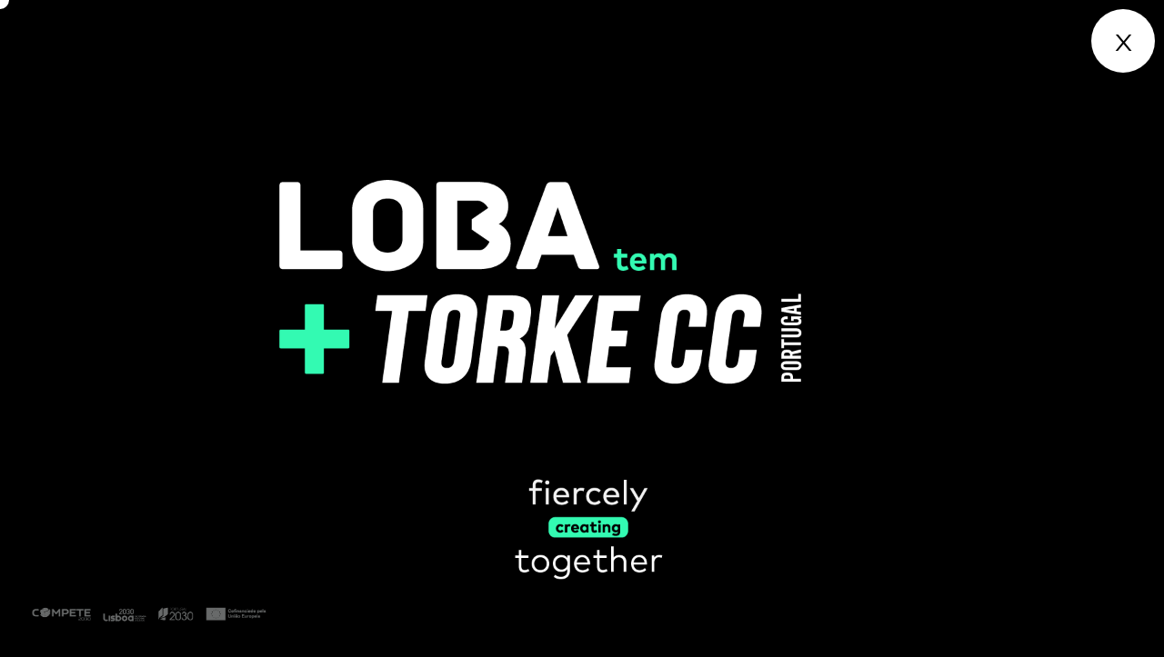

--- FILE ---
content_type: text/html; charset=utf-8
request_url: https://www.loba.com/en
body_size: 184826
content:
<!DOCTYPE html><html lang="en"><head><link rel="preload" href="/assets/css/fonts.css" as="style"/><link rel="stylesheet" href="/assets/css/fonts.css"/><script type="text/plain" data-assigned-cookie="analytics" async="" src="https://www.googletagmanager.com/gtag/js?id=G-3DTKX7ZSGS"></script><script type="text/plain" data-assigned-cookie="analytics">
                  window.dataLayer = window.dataLayer || [];
                  function gtag(){dataLayer.push(arguments);}
                  gtag('js', new Date());
                  gtag('config', 'G-3DTKX7ZSGS');
              </script><meta charSet="utf-8"/><meta name="viewport" content="initial-scale=1.0, width=device-width"/><link rel="preconnect" href="https://gateway.loba.com"/><title>LOBA: Digital Communication and Technology Agency in Portugal </title><meta name="description" content="At LOBA, we combine creativity, technology and strategy to drive growth and digitalisation, building strong and sustainable brands. Learn more."/><meta name="keywords" content="loba, communication and technology agency in Portugal, digital marketing, web development, enterprise software, branding, communication, software, Salesforce, Zoho, eCommerce, B Corp agency Portugal, sustainable brands"/><meta property="og:title" content="LOBA: Digital Communication and Technology Agency in Portugal "/><meta property="og:description" content="At LOBA, we combine creativity, technology and strategy to drive growth and digitalisation, building strong and sustainable brands. Learn more."/><meta property="og:url" content="https://www.loba.com/en/"/><meta property="og:image" content="https://cms.loba.com/img/1200/630/1//images/LOBA.CX-EN.png" itemProp="image"/><meta property="og:image:type" content="image/jpeg"/><meta property="og:image:width" content="1200"/><meta property="og:image:height" content="628"/><meta property="og:site_name" content="LOBAbx"/><meta name="twitter:card" content="summary_large_image"/><meta name="twitter:title" content="LOBA: Digital Communication and Technology Agency in Portugal "/><meta name="twitter:description" content="At LOBA, we combine creativity, technology and strategy to drive growth and digitalisation, building strong and sustainable brands. Learn more."/><meta name="twitter:image" content="https://cms.loba.com/img/1200/630/1//images/LOBA.CX-EN.png"/><link rel="icon" href="/favicon.png"/><link rel="alternate" hrefLang="pt" href="https://www.loba.com/"/><link rel="alternate" hrefLang="en" href="https://www.loba.com/en/"/><link rel="dns-prefetch" href="https://ssl.google-analytics.com/"/><meta name="next-head-count" content="22"/><link rel="preload" href="/_next/static/css/987814f83f72195eb075.css" as="style"/><link rel="stylesheet" href="/_next/static/css/987814f83f72195eb075.css" data-n-g=""/><link rel="preload" href="/_next/static/css/34992ff19e81d237057c.css" as="style"/><link rel="stylesheet" href="/_next/static/css/34992ff19e81d237057c.css" data-n-p=""/><noscript data-n-css=""></noscript><link rel="preload" href="/_next/static/chunks/05d954cf.147ec5af1cc3aaa685c1.js" as="script"/><link rel="preload" href="/_next/static/chunks/50d8971cbed608f6fb71d739983f4aa541898af6.1752f7b63b7ded29d56b.js" as="script"/><link rel="preload" href="/_next/static/chunks/616513fff85e4f48c1e2cf8b2af6ec45f12dc934.9141c3df520dd92a3f39.js" as="script"/><link rel="preload" href="/_next/static/chunks/59.5d05c87599c52baec0ef.js" as="script"/><link rel="preload" href="/_next/static/chunks/426b687ef658b9daa6add1396028e2dd36177dcc.6f86a8974a107c86c63b.js" as="script"/><link rel="preload" href="/_next/static/chunks/63.0c2485e74190ce93f057.js" as="script"/><link rel="preload" href="/_next/static/chunks/webpack-cf53e2e7de6193600273.js" as="script"/><link rel="preload" href="/_next/static/chunks/framework.cef534ee1e80a7e3e7ca.js" as="script"/><link rel="preload" href="/_next/static/chunks/59f63dc5de67e3c69372bbf8fccc46667e543425.1f9f7922faec3cbb14e2.js" as="script"/><link rel="preload" href="/_next/static/chunks/main-a9fd8f076b3db78a353b.js" as="script"/><link rel="preload" href="/_next/static/chunks/05d954cf.147ec5af1cc3aaa685c1.js" as="script"/><link rel="preload" href="/_next/static/chunks/ee779db7.ee17212073ffc002002d.js" as="script"/><link rel="preload" href="/_next/static/chunks/426b687ef658b9daa6add1396028e2dd36177dcc.6f86a8974a107c86c63b.js" as="script"/><link rel="preload" href="/_next/static/chunks/d0aaedd963ba4487d9b21fa874a0fe96fc8024a5.a51de167ce0ecba0e440.js" as="script"/><link rel="preload" href="/_next/static/chunks/db1cf20c8990e13edb8a12d10f901877d2c1b034.cd874b0809f5bb64e33b.js" as="script"/><link rel="preload" href="/_next/static/chunks/9.f29284f4eaa82962fea4.js" as="script"/><link rel="preload" href="/_next/static/chunks/50d8971cbed608f6fb71d739983f4aa541898af6.1752f7b63b7ded29d56b.js" as="script"/><link rel="preload" href="/_next/static/chunks/pages/_app-78845603ca53c27d1b1b.js" as="script"/><link rel="preload" href="/_next/static/chunks/ecbadbfefa1c7ba9f8f8e075526fa2769c72aefa.4320882ab5e0ddc7c210.js" as="script"/><link rel="preload" href="/_next/static/chunks/fc7036bb3f9beba00e37af5b339b1cff4196f407.28134286e0790095e67c.js" as="script"/><link rel="preload" href="/_next/static/chunks/fc7036bb3f9beba00e37af5b339b1cff4196f407_CSS.6facc531ffed0abd52d2.js" as="script"/><link rel="preload" href="/_next/static/chunks/pages/index-9a10ca8b25c80472a8a2.js" as="script"/><style id="__jsx-2141589128">.container.jsx-2141589128{opacity:0;pointerevents:none;-webkit-transition:opacity 200ms linear;transition:opacity 200ms linear;}.container.jsx-2141589128:after{content:'';display:block;width:20px;height:20px;position:fixed;top:10px;right:10px;z-index:1;border-radius:50%;border:2px solid #888;border-top-color:transparent;-webkit-animation:loadSpinner-jsx-2141589128 0.5s infinite linear;animation:loadSpinner-jsx-2141589128 0.5s infinite linear;}@-webkit-keyframes loadSpinner-jsx-2141589128{0%{-webkit-transform:rotate(0deg);-ms-transform:rotate(0deg);transform:rotate(0deg);}100%{-webkit-transform:rotate(360deg);-ms-transform:rotate(360deg);transform:rotate(360deg);}}@keyframes loadSpinner-jsx-2141589128{0%{-webkit-transform:rotate(0deg);-ms-transform:rotate(0deg);transform:rotate(0deg);}100%{-webkit-transform:rotate(360deg);-ms-transform:rotate(360deg);transform:rotate(360deg);}}.bar.jsx-2141589128{width:100%;height:4px;position:fixed;top:0;left:0;margin-left:-100%;z-index:1031;background:#29d;-webkit-transition:margin-left 200ms linear;transition:margin-left 200ms linear;}.spinner.jsx-2141589128{box-shadow:0 0 10px #29d,0 0 5px #29d;display:block;height:100%;opacity:1;position:absolute;right:0;-webkit-transform:rotate(3deg) translate(0px,-4px);-ms-transform:rotate(3deg) translate(0px,-4px);transform:rotate(3deg) translate(0px,-4px);width:100px;}</style><style data-styled="" data-styled-version="5.3.6">.cRXDaI{position:relative;}/*!sc*/
.cRXDaI .loba-logo{display:inline-block;-webkit-transition:opacity 0.3s ease;transition:opacity 0.3s ease;-webkit-transition-delay:0.3s;transition-delay:0.3s;}/*!sc*/
.cRXDaI .loba-logo img{-webkit-transition:opacity 0.3s ease;transition:opacity 0.3s ease;}/*!sc*/
.cRXDaI .loba-logo img:first-child{opacity:1;}/*!sc*/
data-styled.g4[id="styles__LogoContainer-sc-mul3jx-0"]{content:"cRXDaI,"}/*!sc*/
.fVFAfK{display:-webkit-inline-box;display:-webkit-inline-flex;display:-ms-inline-flexbox;display:inline-flex;-webkit-align-items:center;-webkit-box-align:center;-ms-flex-align:center;align-items:center;-webkit-box-pack:center;-webkit-justify-content:center;-ms-flex-pack:center;justify-content:center;min-width:40px;height:40px;position:relative;text-align:center;}/*!sc*/
.fVFAfK.active:after{top:calc(100% + 10px);opacity:1;}/*!sc*/
.fVFAfK.active.close-button:after{top:calc(100%);opacity:1;}/*!sc*/
.fVFAfK:after{content:'';display:block;width:4px;height:4px;position:absolute;top:calc(60% + 10px);left:calc(50% - 2px);opacity:0;border-radius:50%;background-color:black;-webkit-transition:opacity 0.2s ease,top 0.2s ease;transition:opacity 0.2s ease,top 0.2s ease;}/*!sc*/
.fVFAfK .close-icon{position:relative;top:-5px;}/*!sc*/
.fVFAfK .close-icon:before,.fVFAfK .close-icon:after{position:absolute;top:50%;left:50%;width:1.5px;height:15px;background-color:black;-webkit-transform:rotate(45deg) translate(-50%,-50%);-ms-transform:rotate(45deg) translate(-50%,-50%);transform:rotate(45deg) translate(-50%,-50%);-webkit-transform-origin:top left;-ms-transform-origin:top left;transform-origin:top left;-webkit-transition:all 420ms;transition:all 420ms;content:'';}/*!sc*/
.fVFAfK .close-icon:after{-webkit-transform:rotate(-45deg) translate(-50%,-50%);-ms-transform:rotate(-45deg) translate(-50%,-50%);transform:rotate(-45deg) translate(-50%,-50%);}/*!sc*/
.fVFAfK .close-icon:hover:before,.fVFAfK .close-icon:hover:after{background-color:black;}/*!sc*/
data-styled.g5[id="styles__SearchBtn-sc-mul3jx-1"]{content:"fVFAfK,"}/*!sc*/
.cWBZsg{display:-webkit-inline-box;display:-webkit-inline-flex;display:-ms-inline-flexbox;display:inline-flex;-webkit-align-items:center;-webkit-box-align:center;-ms-flex-align:center;align-items:center;-webkit-box-pack:center;-webkit-justify-content:center;-ms-flex-pack:center;justify-content:center;min-width:40px;height:40px;position:relative;text-align:center;}/*!sc*/
@media (min-width:1400px){.cWBZsg{margin-left:70px;}}/*!sc*/
.cWBZsg:last-child{margin-left:20px;}/*!sc*/
@media(min-width:992px){.cWBZsg:last-child{margin-left:40px;}}/*!sc*/
@media(min-width:1400px){.cWBZsg:last-child{margin-left:70px;}}/*!sc*/
.cWBZsg.active:after{box-shadow:0 0 0 black,0 0 0 black !important;background-color:black;}/*!sc*/
.cWBZsg:after{content:'';display:block;width:4px;height:4px;margin-left:20px;box-shadow:0 8px 0 white,0 -8px 0 white;border-radius:50%;background-color:white;-webkit-transition:box-shadow 0.3s ease;transition:box-shadow 0.3s ease;}/*!sc*/
data-styled.g6[id="styles__MenuBtn-sc-mul3jx-2"]{content:"cWBZsg,"}/*!sc*/
.jRLIQa{width:100%;max-height:100vh;position:absolute;top:0;left:0;}/*!sc*/
@media (min-width:768px){.jRLIQa{z-index:90;}}/*!sc*/
.jRLIQa.on-menu,.jRLIQa.on-search{position:fixed;overflow:auto;z-index:1002;}/*!sc*/
.jRLIQa.on-menu .styles__MenuBtn-sc-mul3jx-2,.jRLIQa.on-search .styles__MenuBtn-sc-mul3jx-2,.jRLIQa.on-menu .styles__SearchBtn-sc-mul3jx-1,.jRLIQa.on-search .styles__SearchBtn-sc-mul3jx-1{pointer-events:all !important;}/*!sc*/
data-styled.g7[id="styles__HeaderGlobal-sc-mul3jx-3"]{content:"jRLIQa,"}/*!sc*/
.jwWbKo{display:block;max-width:100%;position:absolute;top:0;left:0;opacity:0;}/*!sc*/
data-styled.g8[id="styles__LogoBlack-sc-mul3jx-4"]{content:"jwWbKo,"}/*!sc*/
.juMhHo{display:block;position:absolute;top:50%;left:0;-webkit-transform:translateY(-50%);-ms-transform:translateY(-50%);transform:translateY(-50%);opacity:0;pointer-events:none;-webkit-transition:opacity 0.3s ease;transition:opacity 0.3s ease;-webkit-transition-delay:0s;transition-delay:0s;}/*!sc*/
@media(max-width:767px){.juMhHo{max-width:90px;}}/*!sc*/
.juMhHo img:first-child{display:block;-webkit-animation:eoUyJr 25s linear 0s infinite;animation:eoUyJr 25s linear 0s infinite;}/*!sc*/
data-styled.g9[id="styles__LogoSlogan-sc-mul3jx-5"]{content:"juMhHo,"}/*!sc*/
.lkEcvF{position:absolute;top:50%;left:50%;-webkit-transform:translate(-50%,-50%);-ms-transform:translate(-50%,-50%);transform:translate(-50%,-50%);}/*!sc*/
data-styled.g10[id="styles__LogoSloganSymbol-sc-mul3jx-6"]{content:"lkEcvF,"}/*!sc*/
.eQiUsX{padding:20px 0;margin:0 auto;}/*!sc*/
.eQiUsX.scroll-up,.eQiUsX.scroll-down{top:0;background-color:black;}/*!sc*/
.eQiUsX.scroll-up{box-shadow:0 0 30px black;}/*!sc*/
.eQiUsX.scroll-down{-webkit-transform:translateY(-100%);-ms-transform:translateY(-100%);transform:translateY(-100%);}/*!sc*/
.eQiUsX > div.container-fluid{max-width:var(--outer-grid);}/*!sc*/
.eQiUsX .header__menu{display:none;opacity:1;font-family:var(--font-bold);font-size:19px;font-weight:bold;text-transform:lowercase;-webkit-transition:opacity 0.3s ease;transition:opacity 0.3s ease;-webkit-transition-delay:0.3s;transition-delay:0.3s;}/*!sc*/
@media (min-width:1200px){.eQiUsX .header__menu{display:block;}}/*!sc*/
.eQiUsX .header__menu a{display:inline-block;position:relative;margin:0 40px;opacity:0.6;-webkit-transition:opacity 0.2s ease;transition:opacity 0.2s ease;}/*!sc*/
.eQiUsX .header__menu a:hover,.eQiUsX .header__menu a.active{opacity:1;-webkit-text-decoration:none;text-decoration:none;}/*!sc*/
.eQiUsX .header__menu a.selected{opacity:1;}/*!sc*/
.eQiUsX .header__menu a.selected:after{display:block;}/*!sc*/
.eQiUsX .header__menu a:after{content:'';display:none;width:4px;height:4px;position:absolute;top:calc(100% + 10px);left:calc(50% - 2px);border-radius:50%;background-color:white;}/*!sc*/
.eQiUsX a,.eQiUsX button{color:inherit;border:none;outline:none;background-color:transparent;}/*!sc*/
data-styled.g11[id="styles__HeaderContainer-sc-mul3jx-7"]{content:"eQiUsX,"}/*!sc*/
.cUPsty{width:100%;padding:20px 0;position:absolute;top:55px;left:0;z-index:100;-webkit-transition:all 0.3s ease;transition:all 0.3s ease;}/*!sc*/
@media (min-width:768px){.cUPsty{top:10vh;}}/*!sc*/
@media (min-width:1200px){.cUPsty{top:10vh;}}/*!sc*/
.cUPsty.on-menu,.cUPsty.on-search{pointer-events:none;}/*!sc*/
.cUPsty.on-menu a,.cUPsty.on-search a,.cUPsty.on-menu button,.cUPsty.on-search button{pointer-events:all;}/*!sc*/
.cUPsty.on-menu,.cUPsty.on-search,.cUPsty .on-light{color:black;}/*!sc*/
.cUPsty.on-menu .styles__LogoContainer-sc-mul3jx-0 .loba-logo{opacity:0;-webkit-transition-delay:0s;transition-delay:0s;}/*!sc*/
.cUPsty.on-menu .styles__LogoSlogan-sc-mul3jx-5{opacity:1;-webkit-transition-delay:0.3s;transition-delay:0.3s;}/*!sc*/
.cUPsty.on-menu .header__menu{opacity:0;visibility:hidden;-webkit-transition-delay:0s;transition-delay:0s;}/*!sc*/
.cUPsty.header-home{opacity:0;margin-top:-10vh;-webkit-animation:HeaderAnimation 1s ease-in-out 1.5s forwards;animation:HeaderAnimation 1s ease-in-out 1.5s forwards;}/*!sc*/
@-webkit-keyframes HeaderAnimation{from{margin-top:-10vh;opacity:0;}to{margin-top:0;opacity:1;}}/*!sc*/
@keyframes HeaderAnimation{from{margin-top:-10vh;opacity:0;}to{margin-top:0;opacity:1;}}/*!sc*/
.cUPsty.on-search .loba-logo img:first-child,.cUPsty .on-light .loba-logo img:first-child{opacity:0;-webkit-transition-delay:0s;transition-delay:0s;}/*!sc*/
.cUPsty.on-search .loba-logo .styles__LogoBlack-sc-mul3jx-4,.cUPsty .on-light .loba-logo .styles__LogoBlack-sc-mul3jx-4{opacity:1;-webkit-transition-delay:0.3s;transition-delay:0.3s;}/*!sc*/
.cUPsty.on-light .headroom--unfixed{color:black;}/*!sc*/
.cUPsty.on-light .headroom--unfixed .styles__LogoBlack-sc-mul3jx-4{opacity:1;}/*!sc*/
.cUPsty.on-light .headroom--unfixed .selected:after{background-color:black;}/*!sc*/
.cUPsty.on-light .headroom--unfixed .styles__MenuBtn-sc-mul3jx-2:after{box-shadow:0 8px 0 black,0 -8px 0 black;background-color:black;}/*!sc*/
data-styled.g12[id="styles__HeaderWrapper-sc-mul3jx-8"]{content:"cUPsty,"}/*!sc*/
.kYIYnV{position:relative;width:100%;}/*!sc*/
.kYIYnV > div.container-fluid{max-width:var(--outer-grid);}/*!sc*/
.kYIYnV .header-language-right{display:-webkit-box;display:-webkit-flex;display:-ms-flexbox;display:flex;-webkit-align-items:center;-webkit-box-align:center;-ms-flex-align:center;align-items:center;gap:9px;}/*!sc*/
.kYIYnV .header-language-wrapper{width:100%;display:-webkit-box;display:-webkit-flex;display:-ms-flexbox;display:flex;-webkit-flex-direction:column;-ms-flex-direction:column;flex-direction:column;-webkit-box-pack:center;-webkit-justify-content:center;-ms-flex-pack:center;justify-content:center;-webkit-align-items:center;-webkit-box-align:center;-ms-flex-align:center;align-items:center;padding:15px 0;gap:10px;opacity:0.5;border-bottom:1px solid #D8D8D8;}/*!sc*/
@media (min-width:992px){.kYIYnV .header-language-wrapper{gap:28px;-webkit-flex-direction:row;-ms-flex-direction:row;flex-direction:row;}}/*!sc*/
.kYIYnV .header-language-wrapper .header-language-text{display:-webkit-box;display:-webkit-flex;display:-ms-flexbox;display:flex;-webkit-align-items:center;-webkit-box-align:center;-ms-flex-align:center;align-items:center;-webkit-box-pack:center;-webkit-justify-content:center;-ms-flex-pack:center;justify-content:center;gap:9px;font-size:16px;line-height:18px;font-weight:bold;color:rgba(255,255,255,0.6);}/*!sc*/
@media (min-width:992px){.kYIYnV .header-language-wrapper .header-language-text{font-size:18px;line-height:28px;}}/*!sc*/
.kYIYnV .header-language-wrapper .header-language-text-inner{display:-webkit-box;display:-webkit-flex;display:-ms-flexbox;display:flex;-webkit-align-items:center;-webkit-box-align:center;-ms-flex-align:center;align-items:center;gap:4px;}/*!sc*/
.kYIYnV .header-language-wrapper .header-language-text span{color:#fff;display:none;}/*!sc*/
@media (min-width:992px){.kYIYnV .header-language-wrapper .header-language-text span{display:block;}}/*!sc*/
.kYIYnV .header-language-wrapper .header-language-text img{width:31px;height:18px;}/*!sc*/
.kYIYnV .header-language-wrapper .flag-desktop{display:none;}/*!sc*/
@media (min-width:992px){.kYIYnV .header-language-wrapper .flag-desktop{display:block;}}/*!sc*/
.kYIYnV .header-language-wrapper .flag-mobile{display:block;}/*!sc*/
@media (min-width:992px){.kYIYnV .header-language-wrapper .flag-mobile{display:none;}}/*!sc*/
.kYIYnV .header-language-wrapper a{font-size:16px;line-height:18px;font-weight:bold;color:#fff;-webkit-text-decoration:underline;text-decoration:underline;cursor:pointer;}/*!sc*/
@media (min-width:992px){.kYIYnV .header-language-wrapper a{font-size:18px;line-height:28px;}}/*!sc*/
.kYIYnV .header-language-wrapper.on-light .header-language-text,.kYIYnV .header-language-wrapper.on-menu .header-language-text,.kYIYnV .header-language-wrapper.on-search .header-language-text{color:rgba(0,0,0,0.6);}/*!sc*/
.kYIYnV .header-language-wrapper.on-light .header-language-text span,.kYIYnV .header-language-wrapper.on-menu .header-language-text span,.kYIYnV .header-language-wrapper.on-search .header-language-text span{color:#000;}/*!sc*/
.kYIYnV .header-language-wrapper.on-light a,.kYIYnV .header-language-wrapper.on-menu a,.kYIYnV .header-language-wrapper.on-search a{color:#000;}/*!sc*/
data-styled.g13[id="styles__HeaderLanguage-sc-mul3jx-9"]{content:"kYIYnV,"}/*!sc*/
.etXNFv{display:block;position:absolute;top:50%;left:50%;-webkit-transform:translate(-50%,-50%);-ms-transform:translate(-50%,-50%);transform:translate(-50%,-50%);-webkit-transition:left 0.5s ease;transition:left 0.5s ease;}/*!sc*/
.etXNFv:first-child{left:-50%;}/*!sc*/
.etXNFv:last-child{left:50%;}/*!sc*/
.etXNFv.left-arrow{-webkit-transform:translate(-50%,-50%) rotate(-180deg);-ms-transform:translate(-50%,-50%) rotate(-180deg);transform:translate(-50%,-50%) rotate(-180deg);}/*!sc*/
data-styled.g15[id="styles__Span-sc-l15otv-0"]{content:"etXNFv,"}/*!sc*/
.dHnqYM{display:inline-block;width:35px;height:35px;position:relative;margin-left:20px;overflow:hidden;border-radius:50%;background-color:white;color:black;font-size:8px;pointer-events:none;-webkit-flex-shrink:0;-ms-flex-negative:0;flex-shrink:0;}/*!sc*/
.dHnqYM.hovering .styles__Span-sc-l15otv-0:first-child{left:50%;}/*!sc*/
.dHnqYM.hovering .styles__Span-sc-l15otv-0:last-child{left:150%;}/*!sc*/
.dHnqYM.single{margin-left:0;margin-top:0;}/*!sc*/
@media (min-width:992px){.dHnqYM.single{margin-top:16px;}}/*!sc*/
.dHnqYM.black{background-color:black;color:white;}/*!sc*/
data-styled.g16[id="styles__Container-sc-l15otv-1"]{content:"dHnqYM,"}/*!sc*/
.bCesxm{position:relative;}/*!sc*/
data-styled.g17[id="styles__ComplianceWrapper-sc-17vij0e-0"]{content:"bCesxm,"}/*!sc*/
.gvYidV{position:relative;padding:40px 0;background-color:white;color:black;z-index:11;}/*!sc*/
@media (min-width:992px){.gvYidV{padding:85px 0;}}/*!sc*/
.gvYidV .footer__contact{display:none;position:relative;}/*!sc*/
.gvYidV .footer__contact button{padding-right:0;position:absolute;top:30px;right:15px;border:none;outline:none;background-color:transparent;color:#7e7e7e;font-size:14px;font-weight:100;}/*!sc*/
@media (min-width:576px){.gvYidV .footer__contact button{display:none;}}/*!sc*/
@media (min-width:576px){.gvYidV .footer__contact{display:block !important;}}/*!sc*/
.gvYidV .footer__contact:first-child{display:block;}/*!sc*/
.gvYidV .footer__contact .footer__contact_title,.gvYidV .footer__contact h1,.gvYidV .footer__contact h2,.gvYidV .footer__contact h3,.gvYidV .footer__contact h4,.gvYidV .footer__contact h5,.gvYidV .footer__contact h6{font-size:20px;text-transform:lowercase;font-family:var(--font-bold);font-weight:bold;margin-bottom:0;}/*!sc*/
.gvYidV .footer__contact p{margin-bottom:2rem;white-space:pre-wrap;}/*!sc*/
data-styled.g20[id="styles__FooterContainer-sc-1gpn1sq-0"]{content:"gvYidV,"}/*!sc*/
.bgNDAq{position:relative;}/*!sc*/
@media (max-width:767px){.bgNDAq{margin-top:30px;}}/*!sc*/
.bgNDAq label{display:block;margin:0;font-family:var(--font-bold);font-size:20px;font-weight:bold;text-transform:lowercase;}/*!sc*/
.bgNDAq input{width:100%;display:block;height:60px;padding-right:60px;border-radius:0;border:none;outline:none;border-bottom:1px solid black;}/*!sc*/
.bgNDAq input + span{display:block;position:absolute;top:calc(100% + 10px);left:0;font-family:var(--font-bold);font-size:12px;font-weight:bold;}/*!sc*/
.bgNDAq button.icon-arrow{display:block;width:60px;height:60px;position:absolute;right:0;bottom:0;border:none;background-color:transparent;font-size:12px;text-align:right;-webkit-transition:-webkit-transform 0.2s ease;-webkit-transition:transform 0.2s ease;transition:transform 0.2s ease;}/*!sc*/
.bgNDAq button.icon-arrow:focus{-webkit-transform:translateX(10px);-ms-transform:translateX(10px);transform:translateX(10px);outline:none;opacity:0.5;}/*!sc*/
data-styled.g21[id="styles__NewsletterInput-sc-1gpn1sq-1"]{content:"bgNDAq,"}/*!sc*/
.iOWCGM{display:-webkit-box;display:-webkit-flex;display:-ms-flexbox;display:flex;-webkit-flex-wrap:wrap;-ms-flex-wrap:wrap;flex-wrap:wrap;padding:0;margin:70px 0 0 0;list-style:none;font-size:0.8em;}/*!sc*/
.iOWCGM a{display:-webkit-box;display:-webkit-flex;display:-ms-flexbox;display:flex;width:40px;padding:10px 5px;}/*!sc*/
.iOWCGM a:hover,.iOWCGM a:focus{color:#7e7e7e;-webkit-text-decoration:none;text-decoration:none;}/*!sc*/
.iOWCGM a:hover svg,.iOWCGM a:focus svg,.iOWCGM a:hover path,.iOWCGM a:focus path{fill:#7e7e7e;}/*!sc*/
data-styled.g22[id="styles__SocialList-sc-1gpn1sq-2"]{content:"iOWCGM,"}/*!sc*/
.hSPjPQ{-webkit-align-items:center;-webkit-box-align:center;-ms-flex-align:center;align-items:center;padding:0;margin:0 0 30px;list-style:none;color:#5e5e5e;font-size:11px;}/*!sc*/
@media (min-width:992px){.hSPjPQ{display:-webkit-box;display:-webkit-flex;display:-ms-flexbox;display:flex;margin-bottom:10px;font-size:12px;}}/*!sc*/
@media (min-width:992px){.hSPjPQ:last-child{margin-bottom:0;}}/*!sc*/
.hSPjPQ li{margin-right:10px;margin-bottom:5px;}/*!sc*/
@media (min-width:992px){.hSPjPQ li{margin-bottom:0;white-space:nowrap;}}/*!sc*/
@media (min-width:1200px){.hSPjPQ li{margin-right:20px;}}/*!sc*/
.hSPjPQ li:last-child{margin-right:0;}/*!sc*/
.hSPjPQ a:hover{color:black;}/*!sc*/
data-styled.g23[id="styles__CreditsList-sc-1gpn1sq-3"]{content:"hSPjPQ,"}/*!sc*/
.jtqclH .in-modal .cookies-wrapper{overflow:auto;}/*!sc*/
.jtqclH .cookies-wrapper{display:block;padding:1.25rem;position:fixed;top:0;right:0;bottom:0;left:0;z-index:99999;background-color:rgba(0,0,0,0.6);font-size:12px;}/*!sc*/
.jtqclH .cookies-wrapper *{box-sizing:border-box;}/*!sc*/
.jtqclH .cookies-wrapper button{margin-bottom:10px;}/*!sc*/
@include max-xs{display:block;width:100%;}/*|*/.jtqclH .cookies-wrapper.visible-box{display:block;}/*!sc*/
.jtqclH .cookies-wrapper.hidden-box{display:none;}/*!sc*/
.jtqclH .cookies-wrapper .form-check-label{color:black;}/*!sc*/
.jtqclH .cookies-wrapper .form-check-input{opacity:0;}/*!sc*/
.jtqclH .cookies-wrapper .form-check-input + label{position:relative;margin-left:-20px;padding-left:20px;}/*!sc*/
.jtqclH .cookies-wrapper .form-check-input + label:before{content:"";position:absolute;top:3px;left:-1.5px;width:15px;height:15px;background-color:transparent;border:2px solid black;}/*!sc*/
.jtqclH .cookies-wrapper .form-check-input + label:after{content:"";width:10px;height:5px;position:absolute;top:7px;left:1.5px;-webkit-transform:rotate(-50deg);-ms-transform:rotate(-50deg);transform:rotate(-50deg);border-radius:0 0 0 2px;border-bottom:2px solid transparent;border-left:2px solid transparent;}/*!sc*/
.jtqclH .cookies-wrapper .form-check-input:checked + label:after{border-color:black;}/*!sc*/
.jtqclH .cookies-box{max-width:600px;padding:1.25rem calc(1.25rem / 2) 1.25rem calc(1.25rem / 2);position:relative;margin:0 auto;border-radius:4px;background-color:white;}/*!sc*/
@media (min-width:576px){.jtqclH .cookies-box{padding:1.25rem 1.25rem 1.25rem * 2 1.25rem;}}/*!sc*/
.jtqclH .cookies__title{display:block;width:100%;margin-bottom:1.25rem;font-size:24px;font-weight:bold;line-height:30px;color:black;padding-bottom:10px;border-bottom:1px solid #7e7e7e;}/*!sc*/
.jtqclH .cookies-bar-message{display:block;margin-bottom:1.25rem;color:black;font-size:1em;line-height:20px;}/*!sc*/
.jtqclH .cookies-bar-message span{cursor:pointer;-webkit-text-decoration:underline;text-decoration:underline;}/*!sc*/
@media (min-width:576px){.jtqclH .cookies-settings-link{display:-webkit-box;display:-webkit-flex;display:-ms-flexbox;display:flex;-webkit-box-pack:end;-webkit-justify-content:flex-end;-ms-flex-pack:end;justify-content:flex-end;}}/*!sc*/
.jtqclH .cookies-description{display:block;}/*!sc*/
.jtqclH .cookies-description.hidden{display:none;}/*!sc*/
.jtqclH .cookies-settings{display:none;}/*!sc*/
.jtqclH .cookies-settings.visible{display:block;}/*!sc*/
@media (min-width:576px){.jtqclH .cookies-settings-cancel{text-align:right;}}/*!sc*/
.jtqclH .cookies-settings-form{margin-bottom:rem(15px);}/*!sc*/
.jtqclH .cookies-settings-form .form-group{margin-bottom:0;}/*!sc*/
.jtqclH .cookie-info{display:block;padding-left:calc(10px + 10px);line-height:16px;color:black;margin-bottom:20px;}/*!sc*/
.jtqclH .cookies-policy-link{padding:0 calc(1.25rem / 2);position:absolute;right:0;bottom:0;left:0;border-radius:0 0 4px 4px;background-color:#eee;text-align:center;}/*!sc*/
@media (min-width:576px){.jtqclH .cookies-policy-link{padding:0 1.25rem + calc(1.25rem / 2);}}/*!sc*/
.jtqclH .cookies-bar-know-more{color:black;font-size:0.85em;line-height:30px;-webkit-transition:all 250ms;transition:all 250ms;}/*!sc*/
.jtqclH .cookies-bar-know-more:hover{color:#7e7e7e;}/*!sc*/
.jtqclH .btn-cookies{display:-webkit-box;display:-webkit-flex;display:-ms-flexbox;display:flex;-webkit-align-items:center;-webkit-box-align:center;-ms-flex-align:center;align-items:center;-webkit-box-pack:justify;-webkit-justify-content:space-between;-ms-flex-pack:justify;justify-content:space-between;padding:0;border:none;outline:none;background-color:transparent;color:black;font-family:var(--font-bold);font-weight:bold;}/*!sc*/
.jtqclH .btn-cookies div{margin-left:10px;background-color:black;color:white;}/*!sc*/
.jtqclH .cookies-message-description{display:block;opacity:1;-webkit-transition:all 250ms;transition:all 250ms;color:black;}/*!sc*/
.jtqclH .cookies-message-description strong{display:block;padding-bottom:10px;margin-bottom:10px;border-bottom:1px solid rgb(0 0 0 / 5%);}/*!sc*/
.jtqclH .cookies-message-description.visible-message{opacity:1;}/*!sc*/
.jtqclH .cookies-message-description.hidden-message{display:none;opacity:0;}/*!sc*/
data-styled.g35[id="styles__CookiesContainer-sc-1hzei97-0"]{content:"jtqclH,"}/*!sc*/
.ljHuzf{display:none;position:fixed;bottom:8px;left:8px;padding:8px;border-radius:10px;background-color:#000;z-index:1000000;-webkit-transition:all 0.5s cubic-bezier(0.075,0.82,0.165,1);transition:all 0.5s cubic-bezier(0.075,0.82,0.165,1);max-width:45vw;}/*!sc*/
.ljHuzf .img-fluid{object-fit:cover;}/*!sc*/
.ljHuzf:hover{background-color:#131313;}/*!sc*/
@media (min-width:768px){.ljHuzf{display:block;bottom:16px;left:16px;padding:16px;max-width:300px;}}/*!sc*/
data-styled.g42[id="styles__FooterFloat-sc-7rfsbv-0"]{content:"ljHuzf,"}/*!sc*/
:root{--outer-grid:1560px;--grid:1300px;--font-primary:'MarkPro-Light',-apple-system,BlinkMacSystemFont,Segoe UI,Roboto,Oxygen,Ubuntu,Cantarell,Fira Sans,Droid Sans,Helvetica Neue,sans-serif;--font-book:'MarkPro-Book',-apple-system,BlinkMacSystemFont,Segoe UI,Roboto,Oxygen,Ubuntu,Cantarell,Fira Sans,Droid Sans,Helvetica Neue,sans-serif;--font-bold:'MarkPro-Bold',-apple-system,BlinkMacSystemFont,Segoe UI,Roboto,Oxygen,Ubuntu,Cantarell,Fira Sans,Droid Sans,Helvetica Neue,sans-serif;--font-heavy:'MarkPro-Heavy',-apple-system,BlinkMacSystemFont,Segoe UI,Roboto,Oxygen,Ubuntu,Cantarell,Fira Sans,Droid Sans,Helvetica Neue,sans-serif;--font-secondary:'Chronicle Display',serif;--font-secondary-light:'Chronicle Display Light Italic',serif;}/*!sc*/
h1,h2,h3,h4,h5,h6,b,strong{font-family:var(--font-bold);}/*!sc*/
html,body{padding:0;margin:0;background-color:black;color:white !important;font-family:var(--font-primary) !important;}/*!sc*/
body{overflow-x:hidden;}/*!sc*/
::-moz-selection{background:rgba(177,177,177,0.7);}/*!sc*/
::selection{background:rgba(177,177,177,0.7);}/*!sc*/
*{box-sizing:border-box;}/*!sc*/
h1,h2,h3,h4,h5,h6,b,strong{font-family:var(--font-bold);font-weight:bold;}/*!sc*/
img{max-width:100%;height:auto;}/*!sc*/
a{color:inherit;-webkit-text-decoration:none;text-decoration:none;}/*!sc*/
.container,.container-fluid,.container-lg,.container-md,.container-sm,.container-xl{padding-right:30px;padding-left:30px;}/*!sc*/
@media (min-width:1200px){.container{max-width:var(--grid) !important;}}/*!sc*/
.img-footer{height:100%;max-height:45px;object-fit:contain;}/*!sc*/
[class^="icon-"],[class*=" icon-"]{font-family:'icomoon' !important;speak:never;font-style:normal;font-weight:normal;font-variant:normal;text-transform:none;line-height:1;-webkit-font-smoothing:antialiased;-moz-osx-font-smoothing:grayscale;}/*!sc*/
.icon-play_another:before{content:"\e913";}/*!sc*/
.icon-pause:before{content:"\e90f";}/*!sc*/
.icon-play:before{content:"\e910";}/*!sc*/
.icon-close:before{content:"\e911";}/*!sc*/
.icon-forbidden:before{content:"\e912";}/*!sc*/
.icon-download:before{content:"\e902";}/*!sc*/
.icon-award:before{content:"\e90e";}/*!sc*/
.icon-arrow:before{content:"\e900";}/*!sc*/
.icon-arrow--reverse:before{display:inline-block;-webkit-transform:scaleX(-1);-ms-transform:scaleX(-1);transform:scaleX(-1);}/*!sc*/
.icon-behance:before{content:"\e901";}/*!sc*/
.icon-facebook:before{content:"\e903";}/*!sc*/
.icon-instagram:before{content:"\e904";}/*!sc*/
.icon-linkedin:before{content:"\e905";}/*!sc*/
.icon-marker:before{content:"\e906";}/*!sc*/
.icon-new-window:before{content:"\e907";}/*!sc*/
.icon-search:before{content:"\e908";}/*!sc*/
.icon-sound-off:before{content:"\e909";}/*!sc*/
.icon-sound-on:before{content:"\e90a";}/*!sc*/
.icon-vimeo:before{content:"\e90c";}/*!sc*/
.icon-youtube:before{content:"\e90d";}/*!sc*/
.icon-mail:before{content:"\e914";}/*!sc*/
.icon-phone:before{content:"\e915";}/*!sc*/
.icon-twitter-new:before{content:"\e90b";}/*!sc*/
.nav > div:not(.on-menu):not(.on-search) .headroom{top:0;left:0;right:0;z-index:1;}/*!sc*/
.nav > div:not(.on-menu):not(.on-search) .headroom--unfixed,.on-menu .headroom,.on-search .headroom{position:relative !important;-webkit-transform:translateY(0);-ms-transform:translateY(0);transform:translateY(0);}/*!sc*/
.nav > div:not(.on-menu):not(.on-search) .headroom--scrolled{background-color:black;-webkit-transition:-webkit-transform 200ms ease-in-out;-webkit-transition:transform 200ms ease-in-out;transition:transform 200ms ease-in-out;z-index:101 !important;}/*!sc*/
.nav > div:not(.on-menu):not(.on-search) .headroom--unpinned{position:fixed;-webkit-transform:translateY(-100%);-ms-transform:translateY(-100%);transform:translateY(-100%);}/*!sc*/
.nav > div:not(.on-menu):not(.on-search) .headroom--pinned{position:fixed;-webkit-transform:translateY(0%);-ms-transform:translateY(0%);transform:translateY(0%);box-shadow:0 0 30px black;}/*!sc*/
#pi_tracking_opt_in_div{display:none !important;}/*!sc*/
.movable{width:20px;height:20px;background:#fefefe;position:fixed;z-index:999999999;-webkit-transform:translate(-50%,-50%);-ms-transform:translate(-50%,-50%);transform:translate(-50%,-50%);border-radius:50%;pointer-events:none;mix-blend-mode:difference;-webkit-transition:background 0.5s;transition:background 0.5s;}/*!sc*/
.movable.active{background:red;}/*!sc*/
.movable.active:after{position:absolute;top:50%;left:50%;-webkit-transform:translate(-50%,-50%);-ms-transform:translate(-50%,-50%);transform:translate(-50%,-50%);}/*!sc*/
.movable.cursor-pointer:after{content:"!";}/*!sc*/
.movable.cursor-right:after{content:">";}/*!sc*/
.movable.cursor-left:after{content:"<";}/*!sc*/
.sides{position:relative;background:lightblue;}/*!sc*/
.side-right,.side-left{position:absolute;top:0;bottom:0;width:50%;background:transparent;border:0;-webkit-appearance:none;-moz-appearance:none;appearance:none;}/*!sc*/
.side-right{right:0;}/*!sc*/
.side-left{left:0;}/*!sc*/
.projects-details-container{overflow-x:hidden;}/*!sc*/
.skip-to-content-link{padding:8px;position:absolute;background:transparent;left:0%;height:30px;-webkit-transform:translateY(-100%);-ms-transform:translateY(-100%);transform:translateY(-100%);-webkit-transition:-webkit-transform 0.3s;-webkit-transition:transform 0.3s;transition:transform 0.3s;}/*!sc*/
.skip-to-content-link:focus{-webkit-transform:translateY(0%);-ms-transform:translateY(0%);transform:translateY(0%);}/*!sc*/
.overflow-hidden{overflow:hidden;}/*!sc*/
.custom-tooltip.bs-tooltip-top .tooltip-inner{background-color:#fff;color:#000;font-size:16px;border-radius:8px;padding:0px;border:1px solid #d8d8d8;font-size:16px;line-height:120%;text-align:center;padding:13px 16px;position:relative;}/*!sc*/
.custom-tooltip.bs-tooltip-top .arrow{display:none;}/*!sc*/
.tooltip-inner::before,.tooltip-inner::after{content:"";display:block;position:absolute;top:100%;width:0;height:0;border-style:solid;}/*!sc*/
.tooltip-inner::after{right:calc(50% - 7px);border-color:#fff transparent transparent transparent;border-width:7px;}/*!sc*/
.tooltip-inner::before{right:calc(50% - 8px);border-color:#d8d8d8 transparent transparent transparent;border-width:8px;}/*!sc*/
data-styled.g43[id="sc-global-fjeRrU1"]{content:"sc-global-fjeRrU1,"}/*!sc*/
@-webkit-keyframes eoUyJr{from{-webkit-transform:rotate(0deg);-ms-transform:rotate(0deg);transform:rotate(0deg);}to{-webkit-transform:rotate(360deg);-ms-transform:rotate(360deg);transform:rotate(360deg);}}/*!sc*/
@keyframes eoUyJr{from{-webkit-transform:rotate(0deg);-ms-transform:rotate(0deg);transform:rotate(0deg);}to{-webkit-transform:rotate(360deg);-ms-transform:rotate(360deg);transform:rotate(360deg);}}/*!sc*/
data-styled.g113[id="sc-keyframes-eoUyJr"]{content:"eoUyJr,"}/*!sc*/
.fRCBVv{z-index:1000;width:86%;position:relative;margin-right:7%;margin-left:7%;margin-bottom:80px;}/*!sc*/
@media (min-width:992px){.fRCBVv{margin-bottom:150px;}}/*!sc*/
.fRCBVv.homepage{margin-bottom:0;}/*!sc*/
@media (min-width:992px){}/*!sc*/
.fRCBVv #video-home{height:400px;}/*!sc*/
@media (min-width:992px){.fRCBVv #video-home{height:645px;}}/*!sc*/
.fRCBVv div{height:inherit;}/*!sc*/
@-webkit-keyframes VideoAnimation{0%{-webkit-transform:translateY(-200vh);-ms-transform:translateY(-200vh);transform:translateY(-200vh);height:0;width:100%;margin-right:0;margin-left:0;}50%{-webkit-transform:translateY(-100vh);-ms-transform:translateY(-100vh);transform:translateY(-100vh);width:100%;height:100%;margin-right:0;margin-left:0;}100%{-webkit-transform:translateY(0);-ms-transform:translateY(0);transform:translateY(0);width:86%;height:645px;margin-right:7%;margin-left:7%;}}/*!sc*/
@keyframes VideoAnimation{0%{-webkit-transform:translateY(-200vh);-ms-transform:translateY(-200vh);transform:translateY(-200vh);height:0;width:100%;margin-right:0;margin-left:0;}50%{-webkit-transform:translateY(-100vh);-ms-transform:translateY(-100vh);transform:translateY(-100vh);width:100%;height:100%;margin-right:0;margin-left:0;}100%{-webkit-transform:translateY(0);-ms-transform:translateY(0);transform:translateY(0);width:86%;height:645px;margin-right:7%;margin-left:7%;}}/*!sc*/
@-webkit-keyframes VideoAnimationMobile{0%{-webkit-transform:translateY(-200vh);-ms-transform:translateY(-200vh);transform:translateY(-200vh);height:0;width:100%;margin-right:0;margin-left:0;}50%{-webkit-transform:translateY(-100vh);-ms-transform:translateY(-100vh);transform:translateY(-100vh);width:100%;height:100%;margin-right:0;margin-left:0;}100%{-webkit-transform:translateY(0);-ms-transform:translateY(0);transform:translateY(0);width:86%;height:400px;margin-right:7%;margin-left:7%;}}/*!sc*/
@keyframes VideoAnimationMobile{0%{-webkit-transform:translateY(-200vh);-ms-transform:translateY(-200vh);transform:translateY(-200vh);height:0;width:100%;margin-right:0;margin-left:0;}50%{-webkit-transform:translateY(-100vh);-ms-transform:translateY(-100vh);transform:translateY(-100vh);width:100%;height:100%;margin-right:0;margin-left:0;}100%{-webkit-transform:translateY(0);-ms-transform:translateY(0);transform:translateY(0);width:86%;height:400px;margin-right:7%;margin-left:7%;}}/*!sc*/
data-styled.g126[id="styles__IntroHomeVideo-sc-uddpkv-0"]{content:"fRCBVv,"}/*!sc*/
.jZcrGQ{position:relative;color:white;overflow:hidden;}/*!sc*/
.jZcrGQ .video-container{position:relative;overflow:hidden;-webkit-transition:opacity 0.5s ease;transition:opacity 0.5s ease;}/*!sc*/
.jZcrGQ .video-container.active{opacity:1;}/*!sc*/
@media (min-width:768px){.jZcrGQ .embed-responsive:before{padding-top:100vh;}}/*!sc*/
.jZcrGQ .embed-responsive video{width:100%;object-fit:cover;object-position:center;height:400px;-webkit-animation:VideoAnimationMobile2 4s;animation:VideoAnimationMobile2 4s;}/*!sc*/
@media (min-width:992px){.jZcrGQ .embed-responsive video{-webkit-animation:VideoAnimation2 4s;animation:VideoAnimation2 4s;height:645px;}}/*!sc*/
@-webkit-keyframes VideoAnimation2{0%{height:0;}50%{height:100%;}100%{height:645px;}}/*!sc*/
@keyframes VideoAnimation2{0%{height:0;}50%{height:100%;}100%{height:645px;}}/*!sc*/
@-webkit-keyframes VideoAnimationMobile2{0%{height:0;}50%{height:100%;}100%{height:400px;}}/*!sc*/
@keyframes VideoAnimationMobile2{0%{height:0;}50%{height:100%;}100%{height:400px;}}/*!sc*/
data-styled.g127[id="styles__VideoWrapper-sc-uddpkv-1"]{content:"jZcrGQ,"}/*!sc*/
.gQXlIF{display:-webkit-box;display:-webkit-flex;display:-ms-flexbox;display:flex;-webkit-align-items:center;-webkit-box-align:center;-ms-flex-align:center;align-items:center;width:calc(100% - 5vw);max-width:calc(var(--outer-grid) - 60px);position:absolute;bottom:30px;left:50%;-webkit-transform:translateX(-50%);-ms-transform:translateX(-50%);transform:translateX(-50%);height:auto !important;opacity:0;-webkit-transition:opacity 0.6s ease;transition:opacity 0.6s ease;}/*!sc*/
@media (min-width:768px){.gQXlIF{width:calc(100% - 60px);max-width:calc(var(--outer-grid) - 60px);bottom:clamp(45px,6vw,120px);}}/*!sc*/
.gQXlIF .play,.gQXlIF .volume{-webkit-flex-shrink:0;-ms-flex-negative:0;flex-shrink:0;padding:0;border:none;outline:none;background-color:transparent;color:white;font-size:14px;}/*!sc*/
@media (min-width:768px){.gQXlIF .play,.gQXlIF .volume{font-size:20px;}}/*!sc*/
.gQXlIF .play{margin-right:15px;font-size:16px;}/*!sc*/
@media (min-width:768px){.gQXlIF .play{margin-right:25px;}}/*!sc*/
.gQXlIF .volume{margin-left:15px;}/*!sc*/
@media (min-width:768px){.gQXlIF .volume{margin-left:25px;}}/*!sc*/
data-styled.g128[id="styles__VideoControls-sc-uddpkv-2"]{content:"gQXlIF,"}/*!sc*/
.gTIWVs{display:-webkit-box;display:-webkit-flex;display:-ms-flexbox;display:flex;-webkit-align-items:stretch;-webkit-box-align:stretch;-ms-flex-align:stretch;align-items:stretch;-webkit-box-flex:1;-webkit-flex-grow:1;-ms-flex-positive:1;flex-grow:1;height:5px;position:relative;overflow:visible;cursor:pointer;}/*!sc*/
.gTIWVs:before,.gTIWVs:after{content:"";display:block;position:absolute;background-color:white;}/*!sc*/
.gTIWVs:before{content:"";width:100%;height:1px;top:2px;left:0;}/*!sc*/
.gTIWVs:after{width:11px;height:11px;top:calc(50% - 1px);left:100%;-webkit-transform:translate(-50%,-50%);-ms-transform:translate(-50%,-50%);transform:translate(-50%,-50%);border-radius:50%;}/*!sc*/
data-styled.g129[id="styles__ProgressBar-sc-uddpkv-3"]{content:"gTIWVs,"}/*!sc*/
.idlwYJ{display:block;width:0;height:5px;position:relative;background-color:white;}/*!sc*/
data-styled.g130[id="styles__ProgressBarTime-sc-uddpkv-4"]{content:"idlwYJ,"}/*!sc*/
.ckVhuW{width:100%;position:absolute;top:100%;left:0;font-family:var(--font-bold);font-size:11px;font-weight:bold;}/*!sc*/
@media (min-width:992px){.ckVhuW{font-size:14px;}}/*!sc*/
.ckVhuW button{display:block;padding:10px 10px 0 0;position:relative;margin-top:5px;float:left;border:none;outline:none;background-color:transparent;color:white;text-align:left;}/*!sc*/
@media (min-width:992px){.ckVhuW button{padding:20px 20px 0 0;margin-top:10px;}}/*!sc*/
.ckVhuW button *{pointer-events:none;}/*!sc*/
.ckVhuW button:before{content:"";display:block;width:1px;height:10px;position:absolute;top:-12px;left:0;background-color:white;}/*!sc*/
@media (min-width:992px){.ckVhuW button:before{height:15px;top:-20px;}}/*!sc*/
data-styled.g131[id="styles__VideoChapters-sc-uddpkv-5"]{content:"ckVhuW,"}/*!sc*/
.bdCvmW{padding-top:200px;}/*!sc*/
@media(min-width:768px){.bdCvmW{padding-top:35vh;}}/*!sc*/
.bdCvmW .video-block-mobile{display:block;}/*!sc*/
@media(min-width:992px){.bdCvmW .video-block-mobile{display:none;}}/*!sc*/
.bdCvmW .video-block-mobile #video-home{position:relative;}/*!sc*/
.bdCvmW .video-block-mobile #video-home::before{content:"";display:block;width:100%;height:100%;position:absolute;top:0;left:0;background-color:rgba(0,0,0,0.2);z-index:10000;}/*!sc*/
.bdCvmW .video-block-mobile .video-button{position:absolute;margin:auto;z-index:100000;top:50%;-webkit-transform:translateY(-50%);-ms-transform:translateY(-50%);transform:translateY(-50%);-webkit-box-pack:center;-webkit-justify-content:center;-ms-flex-pack:center;justify-content:center;left:0;right:0;}/*!sc*/
.bdCvmW .video-block-mobile .video-button .play-real-icon{margin-left:0;}/*!sc*/
data-styled.g151[id="styles__Container-sc-ouqy13-0"]{content:"bdCvmW,"}/*!sc*/
.bAYqsz{background:rgba(0,0,0,1);display:-webkit-box;display:-webkit-flex;display:-ms-flexbox;display:flex;-webkit-align-items:flex-start;-webkit-box-align:flex-start;-ms-flex-align:flex-start;align-items:flex-start;position:fixed;width:100%;height:100vh;top:0;left:0;right:0;bottom:0;overflow-y:auto;overflow-x:hidden;opacity:0;z-index:-1;visibility:hidden;-webkit-transition:all 0.5s ease-in-out;transition:all 0.5s ease-in-out;}/*!sc*/
@media (min-width:992px){.bAYqsz{background:rgba(0,0,0,1);}}/*!sc*/
.bAYqsz .embed-responsive video{opacity:0;-webkit-transition:opacity 0.5s ease;transition:opacity 0.5s ease;-webkit-transition-delay:0.6s;transition-delay:0.6s;}/*!sc*/
.bAYqsz.show{opacity:1;visibility:visible;z-index:1000000;}/*!sc*/
.bAYqsz.show .embed-responsive video{opacity:1;}/*!sc*/
.bAYqsz.hide-modal{opacity:0;-webkit-transition:opacity 0.5s ease-in-out;transition:opacity 0.5s ease-in-out;}/*!sc*/
.bAYqsz .video-modal-wrapper{display:block;position:relative;width:100%;height:100vh;}/*!sc*/
.bAYqsz .video-modal-wrapper .embed-container{width:100%;height:100%;position:relative;overflow:hidden;}/*!sc*/
.bAYqsz .video-modal-wrapper .embed-container iframe{position:absolute;top:0;left:0;width:100%;height:100%;border:none;}/*!sc*/
.bAYqsz .video-container{opacity:1 !important;margin-top:0;}/*!sc*/
@media (max-width:991px) and (orientation:portrait){.bAYqsz .video-container{margin-top:50%;}}/*!sc*/
.bAYqsz video{height:auto !important;}/*!sc*/
@media (min-width:992px){.bAYqsz video{height:100% !important;}}/*!sc*/
data-styled.g166[id="styles__VideoModal-sc-1buq8ns-14"]{content:"bAYqsz,"}/*!sc*/
.gRswvb{position:absolute;top:10px;right:10px;width:46px;height:46px !important;background-color:white;color:black;border-radius:100%;display:-webkit-box;display:-webkit-flex;display:-ms-flexbox;display:flex;-webkit-box-pack:center;-webkit-justify-content:center;-ms-flex-pack:center;justify-content:center;-webkit-align-items:center;-webkit-box-align:center;-ms-flex-align:center;align-items:center;opacity:1;z-index:1;border:0;-webkit-transition:all 0.3s ease;transition:all 0.3s ease;}/*!sc*/
@media (min-width:992px){.gRswvb{height:70px !important;width:70px;}}/*!sc*/
.gRswvb:hover{opacity:0.7;}/*!sc*/
.gRswvb:before{content:"x";font-family:'MarkPro-Light';font-size:38px;}/*!sc*/
data-styled.g167[id="styles__CloseModal-sc-1buq8ns-15"]{content:"gRswvb,"}/*!sc*/
.gLMoah{position:relative;width:100%;padding:80px 0;color:#FFF;}/*!sc*/
@media (min-width:992px){.gLMoah{padding:0 0 150px 0;}}/*!sc*/
data-styled.g173[id="styles__HomeAbout-sc-1buq8ns-21"]{content:"gLMoah,"}/*!sc*/
.eQmxBZ{font-size:32px;line-height:44px;position:relative;padding-top:0;}/*!sc*/
@media (min-width:992px){.eQmxBZ{font-size:48px;line-height:67px;position:-webkit-sticky;position:sticky;top:0;left:0;padding-top:80px;}}/*!sc*/
data-styled.g174[id="styles__HomeAboutTextLeft-sc-1buq8ns-22"]{content:"eQmxBZ,"}/*!sc*/
.esfkjf{width:100%;margin-top:77px;}/*!sc*/
@media (min-width:992px){.esfkjf{margin-top:140px;}}/*!sc*/
data-styled.g175[id="styles__HomeAboutRight-sc-1buq8ns-23"]{content:"esfkjf,"}/*!sc*/
.bYxeuv{width:100%;border-top:rgba(255,255,255,0.2) 1px solid;margin-top:60px;padding-top:43px;}/*!sc*/
@media (min-width:992px){.bYxeuv{margin-top:94px;padding-top:61px;}}/*!sc*/
.bYxeuv .home-about-right-text{font-size:17px;line-height:27px;}/*!sc*/
@media (min-width:992px){.bYxeuv .home-about-right-text{font-size:18px;line-height:28px;}}/*!sc*/
.bYxeuv .home-about-right-button{display:-webkit-box;display:-webkit-flex;display:-ms-flexbox;display:flex;-webkit-box-pack:start;-webkit-justify-content:flex-start;-ms-flex-pack:start;justify-content:flex-start;margin-top:60px;}/*!sc*/
@media (min-width:992px){.bYxeuv .home-about-right-button{margin-top:83px;}}/*!sc*/
.bYxeuv .home-about-right-button a{display:-webkit-box;display:-webkit-flex;display:-ms-flexbox;display:flex;-webkit-align-items:center;-webkit-box-align:center;-ms-flex-align:center;align-items:center;font-family:var(--font-bold);font-weight:bold;text-transform:lowercase;color:#FFF;font-size:16px;}/*!sc*/
.bYxeuv .home-about-right-button a:hover,.bYxeuv .home-about-right-button a:focus{opacity:0.6;color:#FFF;-webkit-text-decoration:none;text-decoration:none;}/*!sc*/
data-styled.g176[id="styles__HomeAboutRightContent-sc-1buq8ns-24"]{content:"bYxeuv,"}/*!sc*/
.bZJTKc{background:rgba(0,0,0,.8);display:-webkit-box;display:-webkit-flex;display:-ms-flexbox;display:flex;-webkit-align-items:flex-start;-webkit-box-align:flex-start;-ms-flex-align:flex-start;align-items:flex-start;position:fixed;width:100%;height:100vh;top:0;left:0;right:0;bottom:0;-webkit-transition:all 0.5s ease-in-out;transition:all 0.5s ease-in-out;z-index:1000000;}/*!sc*/
.bZJTKc.hide-modal{opacity:0;-webkit-transition:opacity 0.5s ease-in-out;transition:opacity 0.5s ease-in-out;display:none;}/*!sc*/
.bZJTKc .image-modal-wrapper{display:-webkit-box;display:-webkit-flex;display:-ms-flexbox;display:flex;-webkit-box-pack:center;-webkit-justify-content:center;-ms-flex-pack:center;justify-content:center;-webkit-align-items:center;-webkit-box-align:center;-ms-flex-align:center;align-items:center;min-height:100vh;margin:0 auto;}/*!sc*/
.bZJTKc .image-modal-wrapper div{position:relative;}/*!sc*/
@media (min-width:992px){.bZJTKc .image-modal-wrapper div{position:static;}}/*!sc*/
.bZJTKc .image-modal-wrapper img{max-height:100vh;width:auto;}/*!sc*/
data-styled.g177[id="styles__ImageModal-sc-1buq8ns-25"]{content:"bZJTKc,"}/*!sc*/
.xsExc{position:absolute;top:10px;right:10px;width:46px;height:46px !important;background-color:white;color:black;border-radius:100%;display:-webkit-box;display:-webkit-flex;display:-ms-flexbox;display:flex;-webkit-box-pack:center;-webkit-justify-content:center;-ms-flex-pack:center;justify-content:center;-webkit-align-items:center;-webkit-box-align:center;-ms-flex-align:center;align-items:center;opacity:1;z-index:1;border:0;-webkit-transition:all 0.3s ease;transition:all 0.3s ease;}/*!sc*/
@media (min-width:992px){.xsExc{height:70px !important;width:70px;}}/*!sc*/
.xsExc:hover{opacity:0.7;}/*!sc*/
.xsExc:before{content:"x";font-family:'MarkPro-Light';font-size:38px;position:relative;}/*!sc*/
data-styled.g178[id="styles__CloseImageModal-sc-1buq8ns-26"]{content:"xsExc,"}/*!sc*/
.bYwUjK{position:relative;z-index:100;}/*!sc*/
.bYwUjK > .container-fluid{max-width:var(--outer-grid);}/*!sc*/
.bYwUjK .swiper-container{margin-bottom:30px;}/*!sc*/
@media (min-width:768px){.bYwUjK .swiper-container{padding-bottom:50px;margin-bottom:90px;}}/*!sc*/
.bYwUjK .swiper-pagination{display:-webkit-box;display:-webkit-flex;display:-ms-flexbox;display:flex;-webkit-align-items:center;-webkit-box-align:center;-ms-flex-align:center;align-items:center;-webkit-box-pack:end;-webkit-justify-content:flex-end;-ms-flex-pack:end;justify-content:flex-end;bottom:0;}/*!sc*/
@media (min-width:768px){.bYwUjK .swiper-pagination{-webkit-box-pack:start;-webkit-justify-content:flex-start;-ms-flex-pack:start;justify-content:flex-start;}}/*!sc*/
.bYwUjK .swiper-pagination .swiper-pagination-bullet{width:6px;height:6px;background-color:rgba(255,255,255,0.5);border-radius:100%;margin-left:7px;margin-right:7px;opacity:1;-webkit-transition:width 200ms ease,height 200ms ease,background-color 200ms ease;transition:width 200ms ease,height 200ms ease,background-color 200ms ease;}/*!sc*/
.bYwUjK .swiper-pagination .swiper-pagination-bullet:first-child{margin-left:0;}/*!sc*/
.bYwUjK .swiper-pagination .swiper-pagination-bullet-active{width:10px;height:10px;background-color:white;}/*!sc*/
.bYwUjK .swiper-slide{opacity:0 !important;-webkit-transition-duration:0ms !important;transition-duration:0ms !important;}/*!sc*/
.bYwUjK .swiper-slide-active{opacity:1 !important;}/*!sc*/
.bYwUjK .styles__Title-sc-1e3wwan-3{font-size:min(max(45px,10vw),96px);line-height:min(max(45px,10vw),96px);}/*!sc*/
data-styled.g218[id="styles__IntroSliderContainer-sc-rnwna3-1"]{content:"bYwUjK,"}/*!sc*/
.ehqPFa{position:relative;margin:0;font-size:clamp(50px,6.25vw,74px);line-height:clamp(50px,6.25vw,74px);text-transform:lowercase;text-align:center;display:-webkit-box;display:-webkit-flex;display:-ms-flexbox;display:flex;-webkit-flex-wrap:wrap;-ms-flex-wrap:wrap;flex-wrap:wrap;-webkit-box-pack:center;-webkit-justify-content:center;-ms-flex-pack:center;justify-content:center;-webkit-align-items:center;-webkit-box-align:center;-ms-flex-align:center;align-items:center;}/*!sc*/
.ehqPFa .first-word{font-family:var(--font-secondary-light);font-weight:275;line-height:1;}/*!sc*/
@media (min-width:1400px){.ehqPFa{font-size:clamp(50px,6.25vw,140px);line-height:clamp(50px,9.25vw,140px);}}/*!sc*/
.ehqPFa .video-title-last{margin-left:15px;}/*!sc*/
@media (min-width:992px){.ehqPFa .video-title-last{margin-left:30px;}}/*!sc*/
.ehqPFa .video-block{width:260px;height:140px;display:none;position:relative;margin-left:30px;}/*!sc*/
@media (min-width:992px){.ehqPFa .video-block{display:inline-block;}}/*!sc*/
.ehqPFa .video-block .homepage{width:100%;height:100%;margin:0;position:relative;}/*!sc*/
.ehqPFa .video-block .homepage::before{content:"";display:block;width:100%;height:100%;position:absolute;top:0;left:0;background-color:rgba(0,0,0,0.2);z-index:10000;}/*!sc*/
.ehqPFa .video-block .homepage #video-home{width:100%;height:100%;}/*!sc*/
.ehqPFa .video-block .homepage #video-home video{width:100%;height:100%;}/*!sc*/
.ehqPFa .video-block .homepage .video-button{position:absolute;margin:auto;z-index:100000;top:50%;-webkit-transform:translateY(-50%);-ms-transform:translateY(-50%);transform:translateY(-50%);-webkit-box-pack:center;-webkit-justify-content:center;-ms-flex-pack:center;justify-content:center;left:0;right:0;}/*!sc*/
.ehqPFa .video-block .homepage .video-button .play-real-icon{margin-left:0;}/*!sc*/
data-styled.g219[id="styles__IntroTitle-sc-rnwna3-2"]{content:"ehqPFa,"}/*!sc*/
.juaFpM{font-size:28px;line-height:150%;font-weight:300;color:white;margin-top:30px;margin-bottom:0;text-transform:lowercase;text-align:center;}/*!sc*/
@media (min-width:992px){.juaFpM{font-size:20px;margin-top:40px;}}/*!sc*/
@media (min-width:1400px){.juaFpM{font-size:28px;margin-top:60px;}}/*!sc*/
.juaFpM p{margin-bottom:0;}/*!sc*/
data-styled.g220[id="styles__IntroSliderDescription-sc-rnwna3-3"]{content:"juaFpM,"}/*!sc*/
.cwNmGh{position:relative;background-color:transparent;border:0;display:-webkit-box;display:-webkit-flex;display:-ms-flexbox;display:flex;-webkit-align-items:center;-webkit-box-align:center;-ms-flex-align:center;align-items:center;font-family:var(--font-bold);font-weight:bold;text-transform:lowercase;color:white;-webkit-transition:opacity 200ms ease;transition:opacity 200ms ease;font-size:16px;margin:50px auto 0 auto;}/*!sc*/
.cwNmGh:hover{opacity:0.6 !important;}/*!sc*/
.cwNmGh .play-real-icon{display:inline-block;width:35px;height:35px;position:relative;margin-left:20px;overflow:hidden;border-radius:50%;background-color:white;color:black;font-size:8px;display:-webkit-box;display:-webkit-flex;display:-ms-flexbox;display:flex;-webkit-align-items:center;-webkit-box-align:center;-ms-flex-align:center;align-items:center;-webkit-box-pack:center;-webkit-justify-content:center;-ms-flex-pack:center;justify-content:center;}/*!sc*/
.cwNmGh .play-real-icon .play-icon{display:inline-block;width:0;height:0;border-style:solid;border-width:7.5px 0 7.5px 7.5px;border-color:transparent transparent transparent #000000;}/*!sc*/
data-styled.g223[id="styles__IntroPlayReel-sc-rnwna3-6"]{content:"cwNmGh,"}/*!sc*/
.fbBkks{height:auto;margin-top:10vh;opacity:0;margin-bottom:80px;-webkit-animation:IntroAnimation 1s ease-in-out 1.5s forwards;animation:IntroAnimation 1s ease-in-out 1.5s forwards;}/*!sc*/
@-webkit-keyframes IntroAnimation{from{margin-top:10vh;opacity:0;}to{margin-top:0;opacity:1;}}/*!sc*/
@keyframes IntroAnimation{from{margin-top:10vh;opacity:0;}to{margin-top:0;opacity:1;}}/*!sc*/
@media(min-width:992px){.fbBkks{height:calc(100vh - 30vh);margin-bottom:0;}}/*!sc*/
@media (min-width:1538px){.fbBkks{height:calc(100vh - 35vh);margin-bottom:0;}}/*!sc*/
.fbBkks div.container-fluid{max-width:var(--outer-grid);}/*!sc*/
data-styled.g225[id="styles__IntroWrapper-sc-rnwna3-8"]{content:"fbBkks,"}/*!sc*/
</style></head><body><div id="__next"><ins class="movable" style="left:0px;top:0px"></ins><div class="jsx-2141589128 container"><div class="jsx-2141589128 bar"><div class="jsx-2141589128 spinner"></div></div></div><div></div><div style="opacity:0"><a class="skip-to-content-link" href="#main"></a><div class="nav"><div class="styles__HeaderGlobal-sc-mul3jx-3 jRLIQa"><div class="styles__HeaderLanguage-sc-mul3jx-9 kYIYnV"><div class="container-fluid"><div class="header-language-wrapper null false"><div class="header-language-text"><div class="header-language-text-inner"> <span>International</span></div><img src="/assets/img/flag_en.svg" alt="en" width="31" height="18" class="flag-desktop" loading="lazy"/></div><div class="header-language-right"><img src="/assets/img/flag_en.svg" alt="en" width="31" height="18" class="flag-mobile"/><a href="/"></a></div></div></div></div><header class="styles__HeaderWrapper-sc-mul3jx-8 cUPsty null false  header-home"><div class="headroom-wrapper"><div style="position:relative;top:0;left:0;right:0;z-index:1;-webkit-transform:translate3D(0, 0, 0);-ms-transform:translate3D(0, 0, 0);transform:translate3D(0, 0, 0)" class="headroom headroom--unfixed"><div class="styles__HeaderContainer-sc-mul3jx-7 eQiUsX"><div class="container-fluid"><div class="align-items-center row"><div class="col-xl-2 col-lg-4 col-4"><div class="styles__LogoContainer-sc-mul3jx-0 cRXDaI"><a href="/en"><div class="loba-logo"><img src="/assets/img/loba-logo-white.svg" alt="LOBAbx logo" width="120" height="33"/><img src="/assets/img/loba-logo-black.svg" alt="LOBAbx logo" width="120" height="33" class="styles__LogoBlack-sc-mul3jx-4 jwWbKo"/></div><div class="styles__LogoSlogan-sc-mul3jx-5 juMhHo"><img src="/assets/img/loba-symbol-black.svg" alt="LOBAbx logo" width="132" height="132" class="styles__LogoSloganSymbol-sc-mul3jx-6 lkEcvF"/></div></a></div></div><div class="text-center header__menu  col"></div><div class="text-right col-xl-2 col-lg-8 col-8"><button aria-label="Search" class="styles__SearchBtn-sc-mul3jx-1 fVFAfK  icon-search"></button><button class="styles__MenuBtn-sc-mul3jx-2 cWBZsg">menu</button></div></div></div></div></div></div></header></div></div><main id="main"><script type="application/ld+json">{"@context":"https://schema.org","@type":"Organization","name":"LOBAbx - Customer Experience Design","url":"https://www.loba.com/","logo":{"@type":"ImageObject","url":"https://www.loba.com//favicon.png"},"sameAs":["http://www.facebook.com/LOBAbx","https://www.behance.net/LOBA_cx","https://instagram.com/lobacx","https://www.linkedin.com/company/loba-cx","https://vimeo.com/lobacx","https://www.youtube.com/user/LOBAcx"]}</script><script type="application/ld+json">{"@context":"https://schema.org","@type":"WebSite","name":"LOBAbx - Customer Experience Design","url":"https://www.loba.com/"}</script><div class="styles__Container-sc-ouqy13-0 bdCvmW"><div><div id="intro-slider"><div class="styles__IntroSliderContainer-sc-rnwna3-1 bYwUjK"><div class="styles__IntroWrapper-sc-rnwna3-8 fbBkks"><div class="container-fluid"><div class="row"><div class="col-xl-8 col-lg-10 offset-xl-2 offset-lg-1"><h1 class="styles__IntroTitle-sc-rnwna3-2 ehqPFa"><span><span class="first-word">We</span> <!-- -->are business-to-experience</span><div class="video-block"></div><div class="video-title-last">inspired</div></h1></div><div class="col-xl-6 col-lg-8 offset-xl-3 offset-lg-2"><div class="styles__IntroSliderDescription-sc-rnwna3-3 juaFpM"><p>the experience that drives positive relationship impact for sustainable brands</p></div></div></div></div></div></div></div><div class="video-block-mobile"><div class="styles__IntroHomeVideo-sc-uddpkv-0 fRCBVv homepage"><div id="video-home" style="overflow:hidden"><div><div class="styles__VideoWrapper-sc-uddpkv-1 jZcrGQ"><div class="video-container active"><div class="embed-responsive embed-responsive-16by9"><video preload="none" poster="" autoplay="" crossorigin="anonymous" loop="" class="embed-responsive-item" muted="" playsinline=""><source src="https://cms.loba.com/files/Homepage/Novo vídeo/webm/Posicionamento_LOBA_RR_20240216_site_1-optimized.webm" type="video/mp4"/></video></div><div class="styles__VideoControls-sc-uddpkv-2 gQXlIF d-none" style="opacity:1"><button type="button" class="play icon-pause"></button><div class="styles__ProgressBar-sc-uddpkv-3 gTIWVs"><span class="styles__ProgressBarTime-sc-uddpkv-4 idlwYJ"></span><div class="styles__VideoChapters-sc-uddpkv-5 ckVhuW"></div></div><button type="button" class="volume icon-sound-off"></button></div></div></div></div><div class="styles__VideoModal-sc-1buq8ns-14 bAYqsz video-modal" style="height:100vh"><div class="video-modal-wrapper"><button class="styles__CloseModal-sc-1buq8ns-15 gRswvb"></button></div></div></div><button title="click to full screen" class="styles__IntroPlayReel-sc-rnwna3-6 cwNmGh video-button"><div class="play-real-icon"><div class="play-icon"></div></div></button></div></div></div><div class="styles__HomeAbout-sc-1buq8ns-21 gLMoah"><div class="container"><div class="row"><div class="col-lg-6 col-12"><div class="styles__HomeAboutTextLeft-sc-1buq8ns-22 eQmxBZ"><p>We promote collaborative, connected and agile businesses.</p></div></div><div class="col-xl-4 col-lg-5 col-12 offset-xl-2 offset-lg-1"><div class="styles__HomeAboutRight-sc-1buq8ns-23 esfkjf"><div style="display:inline-block;max-width:100%;overflow:hidden;position:relative;box-sizing:border-box;margin:0"><div style="box-sizing:border-box;display:block;max-width:100%"><img style="max-width:100%;display:block;margin:0;border:none;padding:0" alt="" aria-hidden="true" role="presentation" src="[data-uri]"/></div><noscript><img alt="Business to experience inspired" srcSet="/_next/image?url=https%3A%2F%2Fcms.loba.com%2Fimages%2Fhomepage-agency.png&amp;w=256&amp;q=75 1x, /_next/image?url=https%3A%2F%2Fcms.loba.com%2Fimages%2Fhomepage-agency.png&amp;w=384&amp;q=75 2x" src="https://cms.loba.com/images/homepage-agency.png" decoding="async" style="position:absolute;top:0;left:0;bottom:0;right:0;box-sizing:border-box;padding:0;border:none;margin:auto;display:block;width:0;height:0;min-width:100%;max-width:100%;min-height:100%;max-height:100%" class="img-fluid"/></noscript><img alt="Business to experience inspired" src="[data-uri]" decoding="async" class="img-fluid" style="position:absolute;top:0;left:0;bottom:0;right:0;box-sizing:border-box;padding:0;border:none;margin:auto;display:block;width:0;height:0;min-width:100%;max-width:100%;min-height:100%;max-height:100%"/></div><div class="styles__HomeAboutRightContent-sc-1buq8ns-24 bYxeuv"><div class="home-about-right-text"><p>We combine creativity, technology and intelligence to provide excellent experiences in your brand&#39;s relationship with business stakeholders.</p></div><div class="home-about-right-button"><a title="" href="/en/undefined"> <div class="styles__Container-sc-l15otv-1 dHnqYM"><span class="styles__Span-sc-l15otv-0 etXNFv icon-arrow"></span><span class="styles__Span-sc-l15otv-0 etXNFv icon-arrow"></span></div></a></div></div></div></div></div></div></div></div><div class="styles__ImageModal-sc-1buq8ns-25 bZJTKc image-modal"><div class="image-modal-wrapper"><div><img src="/assets/img/LobaMaisTorke.png" alt="LOBA tem + Torke CC Portugal" width="1620" height="911"/><button class="styles__CloseImageModal-sc-1buq8ns-26 xsExc"></button></div></div></div></main><footer><div class="styles__FooterContainer-sc-1gpn1sq-0 gvYidV"><div class="container"><div class="row"><div class="col-xl-8 col-lg-8 col-md-6 offset-xl-1 offset-lg-1 offset-md-1"><div class="row"></div></div><div class="col-lg-3 col-md-5 order-md-first"><form><span class="d-none invisible" style="display:none !important"><label>newsletter</label><div style="display:none !important"><input type="checkbox" value="false" id="newsletter" tabindex="-1" autoComplete="off"/><label for="newsletter"></label></div></span><div class="styles__NewsletterInput-sc-1gpn1sq-1 bgNDAq"><label for="newsletterEmail" style="visibility:visible;height:auto">newsletter</label><input type="email" id="newsletterEmail" value=""/><div class="styles__ComplianceWrapper-sc-17vij0e-0 bCesxm"><button class="icon-arrow" type="submit" aria-label="Submit form"><span></span></button></div></div></form><ul class="styles__SocialList-sc-1gpn1sq-2 iOWCGM"></ul></div></div><div class="align-items-xl-center flex-xl-nowrap mt-5 row"><div class="flex-lg-shrink-0 flex-lg-grow-0 col-lg-auto col-md-4 col-6"><ul class="styles__CreditsList-sc-1gpn1sq-3 hSPjPQ"><li>2026<!-- --> LOBA</li><li></li></ul><ul class="styles__CreditsList-sc-1gpn1sq-3 hSPjPQ"></ul></div><div class="text-xl-right flex-xl-shrink-1 ml-auto d-flex justify-content-xl-end w-100 mt-lg-3 col-xl-6 col-12"><div class="mr-3"><img src="/assets/img/selo-id-reconhecimento.png" width="100%" height="100%" class="img-fluid img-footer" alt="bcorp" loading="lazy"/></div><div class="mr-3"><img src="/assets/img/bcorp.svg" width="100%" height="100%" class="img-fluid img-footer" alt="bcorp" loading="lazy"/></div><a href="/assets/IqnetGlobaz.pdf" title="Iqnet" target="_blank" rel="noopener noreferrer" class="mr-3"><img src="/assets/img/apoios_2022_rodape.svg" width="100%" height="100%" class="img-fluid img-footer" alt="european funds logos" loading="lazy"/></a><a href="/assets/FichaProjeto_PT2020.pdf" class="mr-3" title="european funds logos" target="_blank" rel="noopener noreferrer"><img src="/assets/img/logos-funds-2020.png" width="100%" height="100%" class="img-fluid img-footer" alt="european funds logos" loading="lazy"/></a><a href="https://www.google.com/partners/agency?id=1642992168" title="google partner" target="_blank" rel="noopener noreferrer"><img src="/assets/img/google-partner.svg" width="100%" height="100%" class="img-fluid img-footer" alt="european funds logos" loading="lazy"/></a></div></div></div><div class="container"><div class="row"></div></div></div></footer><div class="styles__FooterFloat-sc-7rfsbv-0 ljHuzf"><a href="/assets/Ficha_compete_2030.pdf" target="_blank" title="Projeto 2030" rel="noopener noreferrer"><img src="/assets/img/logos-funds-2030.png" width="100%" height="100%" class="img-fluid" alt="european funds logos"/></a></div><div class="styles__CookiesContainer-sc-1hzei97-0 jtqclH"></div></div></div><script id="__NEXT_DATA__" type="application/json">{"props":{"pageProps":{"content":{"id":21,"title":"Homepage","title_langs":{"pt":"LOBAbx - Business to Experience","en":"LOBAbx - Customer Experience Design"},"pretitle_langs":{"pt":null,"en":null},"subtitle_langs":{"pt":null,"en":"Customer Experience Inspired"},"summary_langs":{"pt":null,"en":null},"body_langs":{"pt":null,"en":null},"image":"","content_type":"BLOCKS","articletype_id":1,"articlestatus_id":3,"layout_id":63,"published_at":null,"unpublished_at":null,"alttext_langs":{"pt":"Primeira agência de customer experience","en":"EN - Primeira agência de customer experience"},"created_at":"2021-02-02T17:56:25.000Z","updated_at":"2025-10-17T11:26:30.000Z","deleted_at":null,"images":[],"files":[],"customfields":{"video_home_short":"/files/Homepage/Novo vídeo/webm/Posicionamento_LOBA_RR_20240216_site_1-optimized.webm","video_home_full":"https://player.vimeo.com/video/903040986?badge=0\u0026amp;autopause=0\u0026amp;player_id=0\u0026amp;app_id=58479"},"blocks":[{"layout":{"id":13,"name":"about_clients","image":"/images/layouts/layout-about-clients.png","created_at":"2021-01-25T09:17:40.000Z","updated_at":"2021-01-25T09:17:40.000Z"},"article":{"id":18,"title":"about_clients","title_langs":{"pt":"Os que confiam em nós","en":"Those who trust us"},"pretitle_langs":{"pt":null,"en":null},"subtitle_langs":{"pt":null,"en":null},"summary_langs":{"pt":null,"en":null},"body_langs":{"pt":null,"en":null},"image":"","content_type":"SIMPLE","articletype_id":2,"articlestatus_id":3,"layout_id":13,"published_at":null,"unpublished_at":null,"alttext_langs":{"pt":null,"en":null},"created_at":"2021-01-25T09:13:59.000Z","updated_at":"2024-02-02T17:44:29.000Z","deleted_at":null,"images":[{"id":2408,"title_langs":{"pt":"AFA - Associação Futebol de Aveiro","en":"AFA - Associação Futebol de Aveiro"},"article_id":18,"filename":"/images/Logos Clientes/Novos - dez 2023/AFATV LIVE.png","item_order":1,"created_at":"2024-02-02T17:44:29.000Z","updated_at":"2024-02-02T17:44:29.000Z"},{"id":2409,"title_langs":{"pt":"Agilidade","en":"Agilidade"},"article_id":18,"filename":"/images/Logos Clientes/Novos - dez 2023/agilidade.png","item_order":2,"created_at":"2024-02-02T17:44:29.000Z","updated_at":"2024-02-02T17:44:29.000Z"},{"id":2410,"title_langs":{"pt":"Agriloja","en":"Agriloja"},"article_id":18,"filename":"/images/Logos Clientes/Novos - dez 2023/Agriloja.png","item_order":3,"created_at":"2024-02-02T17:44:29.000Z","updated_at":"2024-02-02T17:44:29.000Z"},{"id":2411,"title_langs":{"pt":"Águas do Douro e Paiva, S.A.","en":"Águas do Douro e Paiva, S.A."},"article_id":18,"filename":"/images/Logos Clientes/Novos - dez 2023/Aguas do douro e paiva.png","item_order":4,"created_at":"2024-02-02T17:44:29.000Z","updated_at":"2024-02-02T17:44:29.000Z"},{"id":2412,"title_langs":{"pt":"apcer","en":null},"article_id":18,"filename":"/images/Logos Clientes/Novos logos a cores 2/Apcer.png","item_order":5,"created_at":"2024-02-02T17:44:29.000Z","updated_at":"2024-02-02T17:44:29.000Z"},{"id":2413,"title_langs":{"pt":"APSEI","en":"APSEI"},"article_id":18,"filename":"/images/Logos Clientes/Novos - dez 2023/Apsei.png","item_order":6,"created_at":"2024-02-02T17:44:29.000Z","updated_at":"2024-02-02T17:44:29.000Z"},{"id":2414,"title_langs":{"pt":"Banco do Fomento","en":"Banco do Fomento"},"article_id":18,"filename":"/images/Logos Clientes/Novos logos a cores 2/banco do foment.png","item_order":7,"created_at":"2024-02-02T17:44:29.000Z","updated_at":"2024-02-02T17:44:29.000Z"},{"id":2415,"title_langs":{"pt":"BMW Portugal","en":"BMW Portugal"},"article_id":18,"filename":"/images/Logos Clientes/Novos - dez 2023/BMW.png","item_order":8,"created_at":"2024-02-02T17:44:29.000Z","updated_at":"2024-02-02T17:44:29.000Z"},{"id":2416,"title_langs":{"pt":"Brisa","en":"Brisa"},"article_id":18,"filename":"/images/Logos Clientes/Novos logos a cores 2/brisa.png","item_order":9,"created_at":"2024-02-02T17:44:29.000Z","updated_at":"2024-02-02T17:44:29.000Z"},{"id":2417,"title_langs":{"pt":"CCB","en":"CCB"},"article_id":18,"filename":"/images/Logos Clientes/Novos logos a cores 2/ccb.png","item_order":10,"created_at":"2024-02-02T17:44:29.000Z","updated_at":"2024-02-02T17:44:29.000Z"},{"id":2418,"title_langs":{"pt":"união europeia","en":null},"article_id":18,"filename":"/images/Logos Clientes/Novos logos a cores 2/uniao europeia2.png","item_order":11,"created_at":"2024-02-02T17:44:29.000Z","updated_at":"2024-02-02T17:44:29.000Z"},{"id":2419,"title_langs":{"pt":"Cosec","en":"Cosec"},"article_id":18,"filename":"/images/Logos Clientes/Novos logos a cores 2/cosec.png","item_order":12,"created_at":"2024-02-02T17:44:29.000Z","updated_at":"2024-02-02T17:44:29.000Z"},{"id":2420,"title_langs":{"pt":"credito agricola","en":null},"article_id":18,"filename":"/images/Logos Clientes/Novos logos a cores 2/credito agricula.png","item_order":13,"created_at":"2024-02-02T17:44:29.000Z","updated_at":"2024-02-02T17:44:29.000Z"},{"id":2421,"title_langs":{"pt":"Câmara Municipal da Guarda","en":"Câmara Municipal da Guarda"},"article_id":18,"filename":"/images/Logos Clientes/Novos - dez 2023/Câmara Municipal da Guarda.png","item_order":14,"created_at":"2024-02-02T17:44:29.000Z","updated_at":"2024-02-02T17:44:29.000Z"},{"id":2422,"title_langs":{"pt":"Câmara Municipal de Aveiro","en":"Câmara Municipal de Aveiro"},"article_id":18,"filename":"/images/Logos Clientes/Novos - dez 2023/Camara municipal Aveiro.png","item_order":15,"created_at":"2024-02-02T17:44:29.000Z","updated_at":"2024-02-02T17:44:29.000Z"},{"id":2423,"title_langs":{"pt":"Expanscience","en":"Expanscience"},"article_id":18,"filename":"/images/Logos Clientes/Novos logos a cores 2/Expanscience.png","item_order":16,"created_at":"2024-02-02T17:44:29.000Z","updated_at":"2024-02-02T17:44:29.000Z"},{"id":2424,"title_langs":{"pt":"Floene Energias","en":"Floene Energias"},"article_id":18,"filename":"/images/Logos Clientes/Novos - dez 2023/Floene.png","item_order":17,"created_at":"2024-02-02T17:44:29.000Z","updated_at":"2024-02-02T17:44:29.000Z"},{"id":2425,"title_langs":{"pt":"EGEAC","en":"EGEAC"},"article_id":18,"filename":"/images/Logos Clientes/Novos - dez 2023/espaço atlantida.png","item_order":18,"created_at":"2024-02-02T17:44:29.000Z","updated_at":"2024-02-02T17:44:29.000Z"},{"id":2426,"title_langs":{"pt":"Indaqua","en":null},"article_id":18,"filename":"/images/Logos Clientes/Novos logos a cores 2/Indaqua.png","item_order":19,"created_at":"2024-02-02T17:44:29.000Z","updated_at":"2024-02-02T17:44:29.000Z"},{"id":2427,"title_langs":{"pt":"LINGOTE - ALUMÍNIOS, S.A.","en":"LINGOTE - ALUMÍNIOS, S.A."},"article_id":18,"filename":"/images/Logos Clientes/Novos - dez 2023/Lingote.png","item_order":20,"created_at":"2024-02-02T17:44:29.000Z","updated_at":"2024-02-02T17:44:29.000Z"},{"id":2428,"title_langs":{"pt":"Grohe","en":"Grohe"},"article_id":18,"filename":"/images/Logos Clientes/Novos logos a cores 2/grohe.png","item_order":21,"created_at":"2024-02-02T17:44:29.000Z","updated_at":"2024-02-02T17:44:29.000Z"},{"id":2429,"title_langs":{"pt":"Gato Preto","en":"Gato Preto"},"article_id":18,"filename":"/images/Logos Clientes/Novos - dez 2023/Gato Preto.png","item_order":22,"created_at":"2024-02-02T17:44:29.000Z","updated_at":"2024-02-02T17:44:29.000Z"},{"id":2430,"title_langs":{"pt":"Grupo Simoldes","en":"Grupo Simoldes"},"article_id":18,"filename":"/images/Logos Clientes/Novos logos a cores 2/simoldes.png","item_order":23,"created_at":"2024-02-02T17:44:29.000Z","updated_at":"2024-02-02T17:44:29.000Z"},{"id":2431,"title_langs":{"pt":"Millennium BCP","en":"Millennium BCP"},"article_id":18,"filename":"/images/Logos Clientes/Novos logos a cores 2/millenium.png","item_order":24,"created_at":"2024-02-02T17:44:29.000Z","updated_at":"2024-02-02T17:44:29.000Z"},{"id":2432,"title_langs":{"pt":"OLI","en":null},"article_id":18,"filename":"/images/Logos Clientes/Novos logos a cores 2/OLI.png","item_order":25,"created_at":"2024-02-02T17:44:29.000Z","updated_at":"2024-02-02T17:44:29.000Z"},{"id":2433,"title_langs":{"pt":"Polisport","en":"Polisport"},"article_id":18,"filename":"/images/Logos Clientes/Novos logos a cores 2/polisport.png","item_order":26,"created_at":"2024-02-02T17:44:29.000Z","updated_at":"2024-02-02T17:44:29.000Z"},{"id":2434,"title_langs":{"pt":"Quebramar","en":"Quebramar"},"article_id":18,"filename":"/images/Logos Clientes/Novos logos a cores 2/quebramar.png","item_order":27,"created_at":"2024-02-02T17:44:30.000Z","updated_at":"2024-02-02T17:44:30.000Z"},{"id":2435,"title_langs":{"pt":"RODI","en":"RODI"},"article_id":18,"filename":"/images/Logos Clientes/Novos - dez 2023/RODI.png","item_order":28,"created_at":"2024-02-02T17:44:30.000Z","updated_at":"2024-02-02T17:44:30.000Z"},{"id":2436,"title_langs":{"pt":"Rumos","en":"Rumos"},"article_id":18,"filename":"/images/Logos Clientes/Novos logos a cores 2/Rumos.png","item_order":29,"created_at":"2024-02-02T17:44:30.000Z","updated_at":"2024-02-02T17:44:30.000Z"},{"id":2437,"title_langs":{"pt":"Salvador Caetano","en":"Salvador Caetano"},"article_id":18,"filename":"/images/Logos Clientes/Novos logos a cores 2/Salvador Caetano.png","item_order":30,"created_at":"2024-02-02T17:44:30.000Z","updated_at":"2024-02-02T17:44:30.000Z"},{"id":2438,"title_langs":{"pt":"Seaside","en":"Seaside"},"article_id":18,"filename":"/images/Logos Clientes/Novos logos a cores 2/seaside.png","item_order":31,"created_at":"2024-02-02T17:44:30.000Z","updated_at":"2024-02-02T17:44:30.000Z"},{"id":2439,"title_langs":{"pt":"Serralves","en":"Serralves"},"article_id":18,"filename":"/images/Logos Clientes/Novos logos a cores 2/serralves.png","item_order":32,"created_at":"2024-02-02T17:44:30.000Z","updated_at":"2024-02-02T17:44:30.000Z"},{"id":2440,"title_langs":{"pt":"Sumol + Compal","en":"Sumol + Compal"},"article_id":18,"filename":"/images/Logos Clientes/Novos - dez 2023/sumol+compal.png","item_order":33,"created_at":"2024-02-02T17:44:30.000Z","updated_at":"2024-02-02T17:44:30.000Z"},{"id":2441,"title_langs":{"pt":"Sporting","en":"Sporting"},"article_id":18,"filename":"/images/Logos Clientes/Novos logos a cores 2/sporting.png","item_order":34,"created_at":"2024-02-02T17:44:30.000Z","updated_at":"2024-02-02T17:44:30.000Z"},{"id":2442,"title_langs":{"pt":"Sporting Clube de Braga","en":"Sporting Clube de Braga"},"article_id":18,"filename":"/images/Logos Clientes/Novos logos a cores 2/braga.png","item_order":35,"created_at":"2024-02-02T17:44:30.000Z","updated_at":"2024-02-02T17:44:30.000Z"},{"id":2443,"title_langs":{"pt":"Supremo Tribunal de Justiça","en":"Supremo Tribunal de Justiça"},"article_id":18,"filename":"/images/Logos Clientes/Novos logos a cores 2/Supreme tribual justic╠ºa.png","item_order":36,"created_at":"2024-02-02T17:44:30.000Z","updated_at":"2024-02-02T17:44:30.000Z"},{"id":2444,"title_langs":{"pt":"Turismo do Alentejo","en":"Turismo do Alentejo"},"article_id":18,"filename":"/images/Logos Clientes/Novos - a cores/Turismo Alentejo.png","item_order":37,"created_at":"2024-02-02T17:44:30.000Z","updated_at":"2024-02-02T17:44:30.000Z"},{"id":2445,"title_langs":{"pt":"Turismo Fundos","en":"Turismo Fundos"},"article_id":18,"filename":"/images/Logos Clientes/Novos - dez 2023/Turismo Fundos.png","item_order":38,"created_at":"2024-02-02T17:44:30.000Z","updated_at":"2024-02-02T17:44:30.000Z"},{"id":2446,"title_langs":{"pt":"Universidade de Aveiro","en":"Universidade de Aveiro"},"article_id":18,"filename":"/images/Logos Clientes/Novos logos a cores 2/Universidade Aveiro.png","item_order":39,"created_at":"2024-02-02T17:44:30.000Z","updated_at":"2024-02-02T17:44:30.000Z"},{"id":2447,"title_langs":{"pt":"Universidade Católica","en":"Universidade Católica"},"article_id":18,"filename":"/images/Logos Clientes/Novos logos a cores 2/Universidade Catolica.png","item_order":40,"created_at":"2024-02-02T17:44:30.000Z","updated_at":"2024-02-02T17:44:30.000Z"},{"id":2448,"title_langs":{"pt":"cryopdp sa","en":"cryopdp sa"},"article_id":18,"filename":"/images/Logos Clientes/Novos - dez 2023/sa crypto.png","item_order":41,"created_at":"2024-02-02T17:44:30.000Z","updated_at":"2024-02-02T17:44:30.000Z"}],"files":[],"customfields":{"nr_awards_recognition":null,"experience_years":null,"clutch_raiting":null,"clutch_logo":null}},"blocks":[]},{"layout":{},"article":{"id":325,"title":"about_homepage","title_langs":{"pt":null,"en":null},"pretitle_langs":{"pt":null,"en":null},"subtitle_langs":{"pt":null,"en":null},"summary_langs":{"pt":"\u003cp\u003ePotenciamos neg\u0026oacute;cios colaborativos, conectados e \u0026aacute;geis.\u003c/p\u003e","en":"\u003cp\u003eWe promote collaborative, connected and agile businesses.\u003c/p\u003e"},"body_langs":{"pt":"\u003cp\u003eCombinamos \u003cstrong\u003ecriatividade\u003c/strong\u003e,\u003cstrong\u003e tecnologia\u003c/strong\u003e e \u003cstrong\u003eintelig\u0026ecirc;ncia \u003c/strong\u003epara implementar \u003cstrong\u003eexcelentes experi\u0026ecirc;ncias \u003c/strong\u003eno relacionamento da sua marca com todas as partes interessadas no neg\u0026oacute;cio.\u003c/p\u003e","en":"\u003cp\u003eWe combine creativity, technology and intelligence to provide excellent experiences in your brand\u0026#39;s relationship with business stakeholders.\u003c/p\u003e"},"image":"/images/homepage-agency.png","content_type":"SIMPLE","articletype_id":2,"articlestatus_id":3,"layout_id":null,"published_at":null,"unpublished_at":null,"alttext_langs":{"pt":null,"en":null},"created_at":"2024-02-08T11:20:26.000Z","updated_at":"2025-04-22T09:28:47.000Z","deleted_at":null,"images":[],"files":[],"customfields":{"card_skill_title":{"pt":null,"en":null},"card_skill_description":{"pt":null,"en":null},"video_home_full":null,"video_home_short":null,"skills_intro_text":{"pt":null,"en":null},"skills_highlights_text":{"pt":null,"en":null},"skills_text":{"pt":null,"en":null},"nr_awards_recognition":null,"experience_years":null,"clutch_raiting":null,"clutch_logo":null,"comp_area_interesse":{"pt":null,"en":null},"comp_image":{"pt":null,"en":null},"comp_video":{"pt":null,"en":null},"comp_link_client":null,"detalhe_comp_nr_projetos":null,"detalhe_comp_nr_lobaticos":null,"detalhe_comp_nr_escritorios":null,"skills_sliding_text_tech":{"pt":null,"en":null},"skills_highlights_text_tech":{"pt":null,"en":null},"skills_text_tech":{"pt":null,"en":null},"skills_list_subtitle":{"pt":null,"en":null},"skills_tags":{"value":"nenhum","translations":{"pt":"nenhum","en":"nenhum"}},"skills_business_area":"web","skills_text_exception":{"pt":null,"en":null},"salesforce_logo":null,"skills_salesforce_phrase1":{"pt":null,"en":null},"skills_salesforce_phrase2":{"pt":null,"en":null},"offices_image_list":null,"block_backgroud":"default"}},"blocks":[]},{"layout":{},"article":{"id":326,"title":"sustainability_block","title_langs":{"pt":"Business  as a force for","en":"Business as a force for"},"pretitle_langs":{"pt":"good","en":"good"},"subtitle_langs":{"pt":null,"en":null},"summary_langs":{"pt":null,"en":null},"body_langs":{"pt":"\u003cp\u003eEnquanto empresa B Corp\u0026trade; este \u0026eacute;\u0026nbsp;um conceito em que nos revemos e subscrevemos. Melhorar o mundo atrav\u0026eacute;s do nosso trabalho \u0026eacute; um des\u0026iacute;gnio e um orgulho. Sempre fomos \u003cstrong\u003esustentabilidade\u003c/strong\u003e.\u003c/p\u003e","en":"\u003cp\u003eAs a certified B Corp\u0026trade;, we are committed to this concept. Improving the world through our work is not only a goal but also a source of pride. Sustainability has always been at the core of our values.\u003c/p\u003e"},"image":"/images/sustentabilidade/IMG_1356.jpg","content_type":"SIMPLE","articletype_id":2,"articlestatus_id":3,"layout_id":null,"published_at":null,"unpublished_at":null,"alttext_langs":{"pt":null,"en":null},"created_at":"2024-01-29T14:35:37.000Z","updated_at":"2025-06-20T10:25:59.000Z","deleted_at":null,"images":[],"files":[],"customfields":{"card_skill_title":{"pt":null,"en":null},"card_skill_description":{"pt":null,"en":null},"video_home_full":null,"video_home_short":null,"skills_intro_text":{"pt":null,"en":null},"skills_highlights_text":{"pt":null,"en":null},"skills_text":{"pt":null,"en":null},"nr_awards_recognition":null,"experience_years":null,"clutch_raiting":null,"clutch_logo":null,"comp_area_interesse":{"pt":null,"en":null},"comp_image":{"pt":null,"en":null},"comp_video":{"pt":null,"en":null},"comp_link_client":null,"detalhe_comp_nr_projetos":null,"detalhe_comp_nr_lobaticos":null,"detalhe_comp_nr_escritorios":null,"skills_sliding_text_tech":{"pt":null,"en":null},"skills_highlights_text_tech":{"pt":null,"en":null},"skills_text_tech":{"pt":null,"en":null},"skills_list_subtitle":{"pt":null,"en":null},"skills_tags":{"value":"nenhum","translations":{"pt":"nenhum","en":"nenhum"}},"skills_business_area":"web","skills_text_exception":{"pt":null,"en":null},"salesforce_logo":null,"skills_salesforce_phrase1":{"pt":null,"en":null},"skills_salesforce_phrase2":{"pt":null,"en":null},"offices_image_list":null,"block_backgroud":"default","video_slider_theme":"Light","academy_formation_title":{"pt":null,"en":null},"academy_formation_text":{"pt":null,"en":null},"academy_trainees_number":{"pt":null,"en":null},"academy_sliding_word":{"pt":null,"en":null},"academy_title_numbers":{"pt":null,"en":null}}},"blocks":[]},{"layout":{},"article":{"id":56,"title":"universe_homepage","title_langs":{"pt":"Entre no nosso universo","en":"Discover our universe"},"pretitle_langs":{"pt":"/sobre","en":"/en/about"},"subtitle_langs":{"pt":null,"en":null},"summary_langs":{"pt":null,"en":null},"body_langs":{"pt":null,"en":null},"image":"/images/universo-loba.png","content_type":"SIMPLE","articletype_id":2,"articlestatus_id":3,"layout_id":null,"published_at":null,"unpublished_at":null,"alttext_langs":{"pt":null,"en":null},"created_at":"2021-04-26T08:06:16.000Z","updated_at":"2024-02-29T16:59:47.000Z","deleted_at":null,"images":[],"files":[],"customfields":{"card_skill_title":{"pt":null,"en":null},"card_skill_description":{"pt":null,"en":null},"video_home_full":null,"video_home_short":null,"skills_intro_text":{"pt":null,"en":null},"skills_highlights_text":{"pt":null,"en":null},"skills_text":{"pt":null,"en":null},"nr_awards_recognition":null,"experience_years":null,"clutch_raiting":null,"clutch_logo":null,"comp_area_interesse":{"pt":null,"en":null},"comp_image":[],"comp_video":[],"comp_link_client":null,"detalhe_comp_nr_projetos":null,"detalhe_comp_nr_lobaticos":null,"detalhe_comp_nr_escritorios":null,"skills_sliding_text_tech":{"pt":null,"en":null},"skills_highlights_text_tech":{"pt":null,"en":null},"skills_text_tech":{"pt":null,"en":null},"skills_list_subtitle":{"pt":null,"en":null},"skills_tags":{"value":"nenhum","translations":{"pt":"nenhum","en":"nenhum"}}}},"blocks":[]}],"routes":{"pt":{"id":440,"title":"LOBAbx - Business to Experience","slug":"homepage","redirect_to":null,"language_id":1,"httpcode_id":null,"admin_id":1,"fk_id":21,"itemtype_id":1,"http_code":null,"active":true,"jsonld":null,"metadata":{"title":"LOBA: Agência Digital de comunicação e Tecnologia em Portugal","description":"Na LOBA, combinamos criatividade, tecnologia e estratégia para potenciar o crescimento e a digitalização, criando marcas fortes e sustentáveis. Saiba mais.","keywords":"loba, agência de comunicação e tecnologia em portugal, marketing digital, desenvolvimento web, software empresarial, branding, comunicação, software, Salesforce, Zoho, eCommerce, agência B Corp Portugal, marcas sustentáveis"},"opengraph":{"published_date":null,"modified_date":null,"expiration_date":null,"author":null,"section":null,"tags":null,"image":"/images/LOBA.CX-PT.png"},"twitter_card":{"title":null,"description":null,"creator":null,"site":null,"image":"undefined"},"created_at":"2021-02-02T17:56:25.000Z","updated_at":"2025-10-17T11:26:01.000Z"},"en":{"id":441,"title":"LOBAbx - Customer Experience Design","slug":"homepage","redirect_to":null,"language_id":2,"httpcode_id":null,"admin_id":1,"fk_id":21,"itemtype_id":1,"http_code":null,"active":true,"jsonld":null,"metadata":{"title":"LOBA: Digital Communication and Technology Agency in Portugal","description":"At LOBA, we combine creativity, technology and strategy to drive growth and digitalisation, building strong and sustainable brands. Learn more.","keywords":"loba, communication and technology agency in Portugal, digital marketing, web development, enterprise software, branding, communication, software, Salesforce, Zoho, eCommerce, B Corp agency Portugal, sustainable brands"},"opengraph":{"published_date":null,"modified_date":null,"expiration_date":null,"author":null,"section":null,"tags":null,"image":"/images/LOBA.CX-EN.png"},"twitter_card":{"title":null,"description":null,"creator":null,"site":null,"image":"undefined"},"created_at":"2021-02-02T17:56:25.000Z","updated_at":"2025-10-17T11:26:22.000Z"}}},"portfolio":{"success":true,"projects":[{"id":521,"title":"CIMPOR: Relatório de Sustentabilidade","title_langs":{"pt":"CIMPOR: Relatório de Sustentabilidade","en":"CIMPOR: Sustainability Report"},"eu_title_langs":{"pt":null,"en":null},"subtitle_langs":{"pt":null,"en":null},"summary_langs":{"pt":"\u003cp\u003eA CIMPOR \u0026eacute; um dos l\u0026iacute;deres do setor cimenteiro, com mais de um s\u0026eacute;culo de hist\u0026oacute;ria marcada por inova\u0026ccedil;\u0026atilde;o e excel\u0026ecirc;ncia industrial. Ao longo dos anos, tem refor\u0026ccedil;ado o seu compromisso com pr\u0026aacute;ticas sustent\u0026aacute;veis, refletindo uma abordagem respons\u0026aacute;vel face aos desafios ambientais contempor\u0026acirc;neos.\u003c/p\u003e","en":"\u003cp\u003eCIMPOR is a leader in the cement industry, boasting over a century of history marked by innovation and industrial excellence. Over the years, it has strengthened its commitment to sustainable practices, reflecting a responsible approach to contemporary environmental challenges.\u003c/p\u003e"},"body_langs":{"pt":"\u003cp\u003eNesse contexto, a \u003cstrong\u003eLOBA\u003c/strong\u003e foi desafiada a criar o\u003cstrong\u003e relat\u0026oacute;rio de sustentabilidade\u003c/strong\u003e para comunicar de forma clara e apelativa este compromisso.\u003cbr /\u003e\r\n\u003cbr /\u003e\r\nO relat\u0026oacute;rio teve como \u003cstrong\u003eobjetivos\u003c/strong\u003e:\u003c/p\u003e\r\n\r\n\u003cul\u003e\r\n\t\u003cli\u003eEvidenciar a meta de zero emiss\u0026otilde;es de CO₂ at\u0026eacute; 2050;\u003c/li\u003e\r\n\t\u003cli\u003eRefor\u0026ccedil;ar os pilares ESG da marca: Descarboniza\u0026ccedil;\u0026atilde;o e energia limpa, Economia circular e inova\u0026ccedil;\u0026atilde;o, Governan\u0026ccedil;a \u0026eacute;tica e compliance, Pessoas, seguran\u0026ccedil;a e comunidade;\u003c/li\u003e\r\n\t\u003cli\u003eTransformar um documento t\u0026eacute;cnico num objeto de comunica\u0026ccedil;\u0026atilde;o envolvente, inspirador e acess\u0026iacute;vel.\u003c/li\u003e\r\n\u003c/ul\u003e","en":"\u003cp\u003eIn this context,\u003cstrong\u003e LOBA \u003c/strong\u003ewas tasked with creating the \u003cstrong\u003esustainability report\u003c/strong\u003e to communicate this commitment clearly and engagingly.\u003cbr /\u003e\r\n\u003cbr /\u003e\r\nThe report had the following \u003cstrong\u003eobjectives\u003c/strong\u003e:\u003c/p\u003e\r\n\r\n\u003cul\u003e\r\n\t\u003cli\u003eHighlight the goal of achieving net zero CO₂ emissions by 2050;\u003c/li\u003e\r\n\t\u003cli\u003eReinforce the brand\u0026rsquo;s ESG pillars: Decarbonisation and Clean Energy, Circular Economy and Innovation, Ethical Governance and Compliance, People, Safety and Community;\u003c/li\u003e\r\n\t\u003cli\u003eTransform a technical document into an engaging, inspiring and accessible communication piece.\u003c/li\u003e\r\n\u003c/ul\u003e"},"image":"/images/portfolio/CIMPOR: Relatório de Sustentabilidade/01_Principal (31).png","alttext_langs":{"pt":null,"en":null},"image_langs":{"pt":null,"en":null},"link_eu_langs":{"pt":null,"en":null},"text_link_eu_langs":{"pt":null,"en":null},"link":"","projectdate":null,"client":"CIMPOR","layout_id":null,"highlight":true,"highlight2":false,"under_development":false,"lobaprojectstatus_id":3,"itemorder":2090,"created_at":"2025-11-14T17:12:37.000Z","updated_at":"2025-12-22T14:15:24.000Z","blocks":[{"id":2662,"title":"Bloco 05. Horizontal","title_langs":{"pt":null,"en":null},"body_langs":{"pt":null,"en":null},"lobaproject_id":521,"layout_id":36,"itemorder":6,"has_timeline":false,"timeline_title_langs":{"pt":null,"en":null},"subtitle_langs":{"pt":null,"en":null},"summary_langs":{"pt":null,"en":null},"created_at":"2025-11-14T17:12:41.000Z","updated_at":"2025-12-22T14:15:26.000Z"},{"id":2659,"title":"Bloco 02. Quadrado ESQ","title_langs":{"pt":null,"en":null},"body_langs":{"pt":"\u003cp\u003eO \u003cstrong\u003edesign\u003c/strong\u003e reflete a rela\u0026ccedil;\u0026atilde;o entre solidez industrial e leveza ambiental, explorando \u003cstrong\u003eformas geom\u0026eacute;tricas\u003c/strong\u003e inspiradas nos \u003cstrong\u003emateriais de constru\u0026ccedil;\u0026atilde;o\u003c/strong\u003e. A \u003cstrong\u003epaleta crom\u0026aacute;tica\u003c/strong\u003e integra o \u003cstrong\u003ecinza\u003c/strong\u003e como s\u0026iacute;mbolo de \u003cstrong\u003etradi\u0026ccedil;\u0026atilde;o\u003c/strong\u003e e o \u003cstrong\u003eazul\u003c/strong\u003e como \u003cstrong\u003eexpress\u0026atilde;o de sustentabilidade\u003c/strong\u003e e \u003cstrong\u003einova\u0026ccedil;\u0026atilde;o\u003c/strong\u003e.\u0026nbsp;A \u003cstrong\u003etipografia limpa\u003c/strong\u003e \u003cstrong\u003ee editorial\u003c/strong\u003e refor\u0026ccedil;a a leitura fluida e acess\u0026iacute;vel, valorizando a \u003cstrong\u003etranspar\u0026ecirc;ncia\u003c/strong\u003e da comunica\u0026ccedil;\u0026atilde;o.\u003c/p\u003e","en":"\u003cp\u003eThe \u003cstrong\u003edesign\u003c/strong\u003e embodies the balance between industrial solidity and environmental lightness, drawing inspiration from \u003cstrong\u003egeometric forms\u003c/strong\u003e derived from \u003cstrong\u003econstruction materials\u003c/strong\u003e. The \u003cstrong\u003ecolour palette\u003c/strong\u003e combines\u003cstrong\u003e grey\u003c/strong\u003e, symbolising\u003cstrong\u003e tradition\u003c/strong\u003e, with \u003cstrong\u003eblue\u003c/strong\u003e, representing \u003cstrong\u003esustainability\u003c/strong\u003e and \u003cstrong\u003einnovation\u003c/strong\u003e.\u0026nbsp;The \u003cstrong\u003eclean\u003c/strong\u003e, \u003cstrong\u003eeditorial typography\u003c/strong\u003e ensures smooth, accessible reading, enhancing \u003cstrong\u003etransparency \u003c/strong\u003ein communication.\u003c/p\u003e"},"lobaproject_id":521,"layout_id":41,"itemorder":3,"has_timeline":false,"timeline_title_langs":{"pt":null,"en":null},"subtitle_langs":{"pt":null,"en":null},"summary_langs":{"pt":null,"en":null},"created_at":"2025-11-14T17:12:39.000Z","updated_at":"2025-12-22T14:15:25.000Z"},{"id":2663,"title":"Bloco 06. Normal","title_langs":{"pt":null,"en":null},"body_langs":{"pt":null,"en":null},"lobaproject_id":521,"layout_id":25,"itemorder":7,"has_timeline":false,"timeline_title_langs":{"pt":null,"en":null},"subtitle_langs":{"pt":null,"en":null},"summary_langs":{"pt":null,"en":null},"created_at":"2025-11-14T17:12:43.000Z","updated_at":"2025-12-22T14:15:26.000Z"},{"id":2658,"title":"Bloco 02. Título e Texto","title_langs":{"pt":null,"en":null},"body_langs":{"pt":"\u003cp\u003ePara atingir estes objetivos, a LOBA acompanhou a CIMPOR na defini\u0026ccedil;\u0026atilde;o do \u003cstrong\u003econceito criativo\u003c/strong\u003e, \u003cstrong\u003ekey visual\u003c/strong\u003e, \u003cstrong\u003edesign gr\u0026aacute;fico\u003c/strong\u003e e \u003cstrong\u003econsultoria de sustentabilidade\u003c/strong\u003e, garantindo que a comunica\u0026ccedil;\u0026atilde;o visual refletisse de forma coerente o conte\u0026uacute;do t\u0026eacute;cnico do relat\u0026oacute;rio.\u003c/p\u003e","en":"\u003cp\u003eTo achieve these objectives, LOBA supported CIMPOR in defining the \u003cstrong\u003ecreative concept\u003c/strong\u003e,\u003cstrong\u003e key visual\u003c/strong\u003e, \u003cstrong\u003egraphic design\u003c/strong\u003e and \u003cstrong\u003esustainability consultancy\u003c/strong\u003e, ensuring that the visual communication reflected the technical content of the report coherently.\u003c/p\u003e"},"lobaproject_id":521,"layout_id":34,"itemorder":2,"has_timeline":false,"timeline_title_langs":{"pt":null,"en":null},"subtitle_langs":{"pt":null,"en":null},"summary_langs":{"pt":null,"en":null},"created_at":"2025-11-14T17:12:39.000Z","updated_at":"2025-12-22T14:15:25.000Z"},{"id":2664,"title":"Bloco 07. Título e Texto","title_langs":{"pt":"Resultado","en":"Result"},"body_langs":{"pt":"\u003cp\u003eO\u003cstrong\u003e resultado\u003c/strong\u003e \u0026eacute; um projeto que traduz \u003cstrong\u003eprop\u0026oacute;sito, inova\u0026ccedil;\u0026atilde;o e responsabilidade social e ambiental\u003c/strong\u003e, refor\u0026ccedil;ando a posi\u0026ccedil;\u0026atilde;o da CIMPOR como refer\u0026ecirc;ncia em sustentabilidade no setor cimenteiro.\u003c/p\u003e","en":"\u003cp\u003eThe \u003cstrong\u003eresult\u003c/strong\u003e is a project that conveys \u003cstrong\u003epurpose\u003c/strong\u003e,\u003cstrong\u003e innovation\u003c/strong\u003e, and \u003cstrong\u003esocial and environmental responsibility\u003c/strong\u003e, reinforcing CIMPOR\u0026rsquo;s position as a reference in sustainability within the cement sector.\u003c/p\u003e"},"lobaproject_id":521,"layout_id":34,"itemorder":8,"has_timeline":false,"timeline_title_langs":{"pt":null,"en":null},"subtitle_langs":{"pt":null,"en":null},"summary_langs":{"pt":null,"en":null},"created_at":"2025-11-14T17:12:43.000Z","updated_at":"2025-12-22T14:15:26.000Z"},{"id":2665,"title":"Bloco 08. Expansão","title_langs":{"pt":null,"en":null},"body_langs":{"pt":null,"en":null},"lobaproject_id":521,"layout_id":31,"itemorder":9,"has_timeline":false,"timeline_title_langs":{"pt":null,"en":null},"subtitle_langs":{"pt":null,"en":null},"summary_langs":{"pt":null,"en":null},"created_at":"2025-11-14T17:12:44.000Z","updated_at":"2025-12-22T14:15:26.000Z"},{"id":2666,"title":"Bloco 09. Palavra","title_langs":{"pt":"CIMPOR","en":"CIMPOR"},"body_langs":{"pt":null,"en":null},"lobaproject_id":521,"layout_id":27,"itemorder":10,"has_timeline":false,"timeline_title_langs":{"pt":null,"en":null},"subtitle_langs":{"pt":null,"en":null},"summary_langs":{"pt":null,"en":null},"created_at":"2025-11-14T17:12:45.000Z","updated_at":"2025-12-22T14:15:27.000Z"},{"id":2667,"title":"Bloco 10. Background","title_langs":{"pt":null,"en":null},"body_langs":{"pt":null,"en":null},"lobaproject_id":521,"layout_id":24,"itemorder":11,"has_timeline":false,"timeline_title_langs":{"pt":null,"en":null},"subtitle_langs":{"pt":null,"en":null},"summary_langs":{"pt":null,"en":null},"created_at":"2025-11-14T17:12:45.000Z","updated_at":"2025-12-22T14:15:27.000Z"},{"id":2668,"title":"Bloco 11. Horizontal","title_langs":{"pt":null,"en":null},"body_langs":{"pt":null,"en":null},"lobaproject_id":521,"layout_id":36,"itemorder":12,"has_timeline":false,"timeline_title_langs":{"pt":null,"en":null},"subtitle_langs":{"pt":null,"en":null},"summary_langs":{"pt":null,"en":null},"created_at":"2025-11-14T17:12:45.000Z","updated_at":"2025-12-22T14:15:28.000Z"},{"id":2669,"title":"Bloco 12. Fullscreen","title_langs":{"pt":null,"en":null},"body_langs":{"pt":null,"en":null},"lobaproject_id":521,"layout_id":10,"itemorder":13,"has_timeline":false,"timeline_title_langs":{"pt":null,"en":null},"subtitle_langs":{"pt":null,"en":null},"summary_langs":{"pt":null,"en":null},"created_at":"2025-11-14T17:12:46.000Z","updated_at":"2025-12-22T14:15:28.000Z"},{"id":2657,"title":"Bloco 01. Autoplay","title_langs":{"pt":"https://vimeo.com/1121581984","en":"https://vimeo.com/1121581984"},"body_langs":{"pt":null,"en":null},"lobaproject_id":521,"layout_id":43,"itemorder":1,"has_timeline":false,"timeline_title_langs":{"pt":null,"en":null},"subtitle_langs":{"pt":null,"en":null},"summary_langs":{"pt":null,"en":null},"created_at":"2025-11-14T17:12:39.000Z","updated_at":"2025-12-22T14:15:25.000Z"},{"id":2660,"title":"Bloco 03. Quadrado DIR","title_langs":{"pt":null,"en":null},"body_langs":{"pt":"\u003cp\u003eComo \u003cstrong\u003epe\u0026ccedil;a central\u003c/strong\u003e, o key visual celebra a \u003cstrong\u003ef\u0026aacute;brica de Alhandra\u003c/strong\u003e, que este ano completa \u003cstrong\u003e130 anos de exist\u0026ecirc;ncia\u003c/strong\u003e, simbolizando tradi\u0026ccedil;\u0026atilde;o, modernidade e compromisso ecol\u0026oacute;gico.\u003c/p\u003e","en":"\u003cp\u003eAt the centre, the key visual celebrates the \u003cstrong\u003eAlhandra factory\u003c/strong\u003e, which this year marks \u003cstrong\u003e130 years of existence\u003c/strong\u003e, symbolising tradition, modernity and ecological commitment.\u003cbr /\u003e\r\n\u0026nbsp;\u003c/p\u003e"},"lobaproject_id":521,"layout_id":42,"itemorder":4,"has_timeline":false,"timeline_title_langs":{"pt":null,"en":null},"subtitle_langs":{"pt":null,"en":null},"summary_langs":{"pt":null,"en":null},"created_at":"2025-11-14T17:12:40.000Z","updated_at":"2025-12-22T14:15:25.000Z"},{"id":2661,"title":"Bloco 04. Quadrado Esq","title_langs":{"pt":null,"en":null},"body_langs":{"pt":"\u003cp\u003eAl\u0026eacute;m do relat\u0026oacute;rio de sustentabilidade, desenvolvido em \u003cstrong\u003eportugu\u0026ecirc;s\u003c/strong\u003e e \u003cstrong\u003eingl\u0026ecirc;s\u003c/strong\u003e, foram produzidos \u003cstrong\u003edocumentos adaptados para cada uma das f\u0026aacute;bricas\u003c/strong\u003e, \u003cstrong\u003eAlhandra\u003c/strong\u003e, \u003cstrong\u003eSouselas \u003c/strong\u003ee \u003cstrong\u003eLoul\u0026eacute;\u003c/strong\u003e, em formato A4 vertical.\u003c/p\u003e","en":"\u003cp\u003eIn addition to the sustainability report, developed in \u003cstrong\u003eportuguese\u003c/strong\u003e and \u003cstrong\u003eenglish\u003c/strong\u003e, \u003cstrong\u003edocuments were also produced for each of the factories\u003c/strong\u003e, \u003cstrong\u003eAlhandra\u003c/strong\u003e, \u003cstrong\u003eSouselas\u003c/strong\u003e and \u003cstrong\u003eLoul\u0026eacute;\u003c/strong\u003e, in A4 portrait format.\u003c/p\u003e"},"lobaproject_id":521,"layout_id":41,"itemorder":5,"has_timeline":false,"timeline_title_langs":{"pt":null,"en":null},"subtitle_langs":{"pt":null,"en":null},"summary_langs":{"pt":null,"en":null},"created_at":"2025-11-14T17:12:40.000Z","updated_at":"2025-12-22T14:15:25.000Z"}],"project_images":[],"employees":[{"id":42,"name":"Emídio Vidal","image":"/images/equipa/Emidio Vidal/Detalhe/Emidio_Vidal_DETALHE-min.jpg","image_list":"/images/equipa/Emidio Vidal/Listagem/Emidio_Vidal_LISTAGEM-min.jpg","image_mobile":"/images/equipa/Emidio Vidal/Mobile/Emidio_Vidal_MOBILE-min.jpg","body_langs":{"pt":"\u003cp\u003eEntrei na LOBA (Globaz) no fim de 2005, e por c\u0026aacute; fui ficando :)\u003c/p\u003e\r\n\r\n\u003cp\u003eComecei como Frontend Developer e fui fazendo a passagem progressivamente para o Design. Entretanto, tirei a Licenciatura e o Mestrado em Design na Universidade de Aveiro, tendo-me focado principalmente em webdesign e design de intera\u0026ccedil;\u0026atilde;o.\u003c/p\u003e\r\n\r\n\u003cp\u003eTornei-me Diretor de Arte da LOBA em 2016 e sou o respons\u0026aacute;vel por coordenar o departamento de Design da empresa. Sou conhecido na empresa por dar espetaculares abra\u0026ccedil;os e espalhar mau feitio. Tudo ao mesmo tempo.\u003c/p\u003e","en":"\u003cp\u003eI joined LOBA (Globaz) at the end of 2005.\u003c/p\u003e\r\n\r\n\u003cp\u003eI started out as a Frontend Developer and gradually moved to Design. In the meantime, I took the Bachelor\u0026#39;s and Master\u0026#39;s in Design at the University of Aveiro, having focused mainly on web design and interaction design.\u003c/p\u003e\r\n\r\n\u003cp\u003eI became LOBA\u0026#39;s Art Director in 2016 and I am now responsible for coordinating the company\u0026#39;s Design department.\u003c/p\u003e\r\n\r\n\u003cp\u003eI am known in the company for giving spectacular hugs and spreading bad temper. All at once.\u003c/p\u003e"},"job_description_langs":{"pt":"chief design officer","en":"chief design officer"},"links":{"LinkedIn":"https://www.linkedin.com/in/emidio-vidal-53371357/"},"active":true,"created_at":"2021-02-01T16:58:55.000Z","updated_at":"2024-03-25T10:36:01.000Z","lobaproject_employee":{"created_at":null,"updated_at":null,"employee_id":42,"lobaproject_id":521}},{"id":285,"name":"Beatriz Carvalho","image":"/images/equipa/Beatriz Carvalho/Beatriz Carvalho-detalhe-new.jpg","image_list":"/images/equipa/Beatriz Carvalho/Beatriz Carvalho-listagem.jpg","image_mobile":"/images/equipa/Beatriz Carvalho/Beatriz Carvalho-Mobile-detalhe.png","body_langs":{"pt":"\u003cp\u003eDesde pequena que tive inclina\u0026ccedil;\u0026atilde;o para as \u0026aacute;reas criativas, o que me levou a licenciar-me em Arte e Design, na ESEC. Como o meu \u0026uacute;ltimo ano foi afetado pela pandemia, senti necessidade de aprofundar os meus conhecimentos e especializar-me numa s\u0026oacute; \u0026aacute;rea, tendo feito o mestrado na Faculdade de Belas Artes do Porto em Design Gr\u0026aacute;fico e Projetos Editoriais.\u0026nbsp;\u003c/p\u003e\r\n\r\n\u003cp\u003eGosto de explorar a cultura que nos torna diferentes, o que me levou a concluir a minha forma\u0026ccedil;\u0026atilde;o com um est\u0026aacute;gio num est\u0026uacute;dio criativo em Turim. Acredito que h\u0026aacute; sempre muito a aprender e diferentes formas de abordar problemas criativos, tirando partido destas novas perspetivas e, sempre que posso, aproveitar para viajar.\u003c/p\u003e","en":null},"job_description_langs":{"pt":"graphic designer","en":null},"links":[],"active":true,"created_at":"2024-10-11T15:16:04.000Z","updated_at":"2024-10-15T09:39:57.000Z","lobaproject_employee":{"created_at":null,"updated_at":null,"employee_id":285,"lobaproject_id":521}},{"id":210,"name":"Sara Pinto","image":"/images/equipa/Sara Pinto/Detalhe_Sara Pinto.jpg","image_list":"/images/equipa/Sara Pinto/Sara Pinto.png","image_mobile":"/images/equipa/Sara Pinto/Mobile_Sara Pinto.jpg","body_langs":{"pt":"\u003cp\u003eDe Braga para o mundo. Um mundo que quero continuar a acreditar que se vai equilibrando \u0026agrave; medida que o tempo acontece.\u0026nbsp;\u003c/p\u003e\r\n\r\n\u003cp\u003eFoi na Universidade do Minho, na Licenciatura de Comunica\u0026ccedil;\u0026atilde;o Social, que despertei o meu interesse por hist\u0026oacute;rias e contadores de hist\u0026oacute;rias. Pelas marcas e pela forma como criam mem\u0026oacute;rias a contar as suas hist\u0026oacute;rias.\u003c/p\u003e\r\n\r\n\u003cp\u003eJ\u0026aacute; l\u0026aacute; v\u0026atilde;o 22 anos e, hoje, continuo irrequieta e entusiasmada sempre que encontro, leio, oi\u0026ccedil;o ou vejo uma bela hist\u0026oacute;ria. E, \u0026eacute; por isso, que continuo a apurar o meu olhar sobre os outros e as suas hist\u0026oacute;rias.\u003c/p\u003e\r\n\r\n\u003cp\u003eEntretanto, \u0026agrave;s 15 horas e 40 minutos, do dia 5 de junho de 2022, o meu mundo mudou.\u003c/p\u003e","en":"\u003cp\u003eFrom Braga to the world. A world that I want to keep believing in is finding balance as time goes by.\u003c/p\u003e\r\n\r\n\u003cp\u003eIt was at the University of Minho, during my undergraduate studies in Social Communication, that I developed my interest in stories and storytellers. I was fascinated by how they create memories through their stories and leave their mark.\u003c/p\u003e\r\n\r\n\u003cp\u003eIt has been 22 years since then, and today, I am still curious whenever I come across, read, listen to, or see a beautiful story. That\u0026#39;s why I keep refining my perspective on others and their stories.\u003c/p\u003e\r\n\r\n\u003cp\u003eMeantime, at 3:40 pm on June 5, 2022, my world changed.\u003c/p\u003e"},"job_description_langs":{"pt":"branding project manager","en":"branding project manager"},"links":[],"active":true,"created_at":"2023-04-27T16:56:53.000Z","updated_at":"2024-03-07T19:18:55.000Z","lobaproject_employee":{"created_at":null,"updated_at":null,"employee_id":210,"lobaproject_id":521}},{"id":311,"name":"Ana Santiago","image":"/images/equipa/Ana Santiago/Detalhe/detalhe_Ana Santiago.png","image_list":"/images/equipa/Ana Santiago/Listagem/listagem_Ana Santiago.png","image_mobile":"/images/equipa/Ana Santiago/Mobile/mob_Ana Santiago.png","body_langs":{"pt":"\u003cp\u003eSempre curiosa, a minha m\u0026atilde;e diz que fui e sou a menina dos porqu\u0026ecirc;s. Gosto de desafios, pessoas e boas ideias.\u0026nbsp;\u003c/p\u003e\r\n\r\n\u003cp\u003eDentro e fora do trabalho, \u0026eacute; muito importante para mim sentir que toda a gente est\u0026aacute; bem e fa\u0026ccedil;o o que posso para que esse sentimento seja constante. Adoro viajar, cozinhar (e comer) e perder-me em puzzles com muitas pe\u0026ccedil;as.\u0026nbsp;\u003c/p\u003e\r\n\r\n\u003cp\u003eGosto de experimentar e criar e encontrei na costura e na pintura o meu ref\u0026uacute;gio criativo. O \u0026aacute;lbum de fotografias mais cheio no meu telem\u0026oacute;vel? O dos meus c\u0026atilde;es e gatos!\u003c/p\u003e","en":"\u003cp\u003eAlways curious \u0026ndash; my mum says I was (and still am) the \u0026quot;why\u0026quot; girl. I love challenges, people, and good ideas.\u003c/p\u003e\r\n\r\n\u003cp\u003eIt\u0026#39;s essential to me to feel that everyone is doing well at work and outside of it, and I do what I can to help keep it that way. I love travelling, cooking (and eating), and getting lost in puzzles with far too many pieces.\u003c/p\u003e\r\n\r\n\u003cp\u003eI enjoy experimenting and creating, and I\u0026#39;ve found my creative refuge in sewing and painting. The most packed photo album on my phone? The one filled with pictures of my dogs and cats!\u003c/p\u003e"},"job_description_langs":{"pt":"branding project manager","en":"branding project manager"},"links":{"LinkedIn":"https://www.linkedin.com/in/ana-costa-digital-marketing-communication/"},"active":true,"created_at":"2025-06-24T08:52:44.000Z","updated_at":"2025-06-24T08:56:12.000Z","lobaproject_employee":{"created_at":null,"updated_at":null,"employee_id":311,"lobaproject_id":521}},{"id":296,"name":"Ângela Silva","image":"/images/equipa/Ângela Silva/Detalhe/Angela-Silva.jpg","image_list":"/images/equipa/Ângela Silva/Listagem/Angela-Silva.png","image_mobile":"/images/equipa/Ângela Silva/Mobile/Angela-Silva-preto_2.png","body_langs":{"pt":"\u003cp\u003eMuito pode ser dito sobre mim: sou comunicativa e, acima de tudo, vers\u0026aacute;til e capaz de me adaptar a qualquer ambiente. Sou licenciada em Farm\u0026aacute;cia e Biotecnologia, com p\u0026oacute;s-gradua\u0026ccedil;\u0026atilde;o em Manipulados, mas confesso que esses conhecimentos t\u0026eacute;cnicos s\u0026atilde;o mais \u0026uacute;teis na cozinha do que no laborat\u0026oacute;rio.\u003c/p\u003e\r\n\r\n\u003cp\u003eA minha trajet\u0026oacute;ria profissional passou pelas \u0026aacute;reas da sa\u0026uacute;de e pelo desafio de ser agente de seguros, onde o meu lado comercial sempre se destacou. Em 2024, abracei o mundo Salesforce, onde continuo a explorar novas oportunidades de crescimento.\u003c/p\u003e\r\n\r\n\u003cp\u003eNo meu tempo livre, dedico-me ao teatro e \u0026agrave; leitura. Nos palcos, j\u0026aacute; fui monarca, freira e at\u0026eacute; pag\u0026atilde;; fora deles, podem encontrar-me em Mondim de Basto, onde a majestosa Senhora da Gra\u0026ccedil;a domina os c\u0026eacute;us e o Rio T\u0026acirc;mega refresca os nossos p\u0026eacute;s. \u0026Eacute; nesse cen\u0026aacute;rio encantador que minha hist\u0026oacute;ria continua a ser escrita!\u003c/p\u003e","en":"\u003cp\u003eMuch can be said about me: I am communicative and, above all, versatile and capable of adapting to any environment. I hold a degree in Pharmacy and Biotechnology, with a postgraduate specialization in Compounding. However, I must admit that these technical skills are often more helpful in the kitchen than in the laboratory.\u003c/p\u003e\r\n\r\n\u003cp\u003eMy professional journey has taken me through the healthcare sector and the challenge of being an insurance agent, where my commercial side always stood out. In 2024, I embraced the Salesforce world, where I continue to explore new growth opportunities.\u003c/p\u003e\r\n\r\n\u003cp\u003eIn my free time, I dedicate myself to theatre and reading. On stage, I\u0026rsquo;ve been a monarch, a nun, and even a pagan; offstage, you\u0026rsquo;ll often find me in Mondim de Basto, where the majestic Senhora da Gra\u0026ccedil;a dominates the skies and the T\u0026acirc;mega River cools our feet. It\u0026rsquo;s in this enchanting setting that my story continues to unfold!\u003cbr /\u003e\r\n\u0026nbsp;\u003c/p\u003e"},"job_description_langs":{"pt":"SDR\u0026BDR","en":"SDR\u0026BDR"},"links":{"LinkedIn":"http://http//www.linkedin.com/in/%C3%A2ngela-silva-6b7376114","Instagram":"https://www.instagram.com/gitinhasilva_/"},"active":true,"created_at":"2025-02-12T16:38:14.000Z","updated_at":"2026-01-05T15:13:42.000Z","lobaproject_employee":{"created_at":null,"updated_at":null,"employee_id":296,"lobaproject_id":521}},{"id":240,"name":"Rui Correia","image":"/images/equipa/Rui Oliveira/02 Rui Oliveira - detalhe.png","image_list":"/images/equipa/Rui Oliveira/02 Rui Oliveira - listagem.png","image_mobile":"/images/equipa/Rui Oliveira/02 Rui Correira - mobile.png","body_langs":{"pt":"\u003cp\u003eQueria ser copywriter ou jornalista e acabei por me licenciar em Marketing. Trabalhei em vendas, em marketing e depois em ambos. Liderei pessoas incr\u0026iacute;veis que me permitiram atingir resultados incr\u0026iacute;veis. Moro na praia da Torreira, onde redescobri o poder da natureza, que me despertou para a sustentabilidade e me fez estudar tanto quanto poss\u0026iacute;vel este tema.\u003c/p\u003e\r\n\r\n\u003cp\u003eNa LOBA, a minha miss\u0026atilde;o \u0026eacute; ajudar a que a sustentabilidade fa\u0026ccedil;a parte das nossas vidas, no que fazemos, como fazemos e nas solu\u0026ccedil;\u0026otilde;es que apresentamos aos nossos clientes para todos, em conjunto, trilharmos este caminho.\u003c/p\u003e\r\n\r\n\u003cp\u003eGosto de ter tempo de qualidade, que divido com a fam\u0026iacute;lia e os amigos, a pr\u0026aacute;tica de desportos, a bricolage e a F\u0026oacute;rmula1.\u003cbr /\u003e\r\n\u0026nbsp;\u003c/p\u003e","en":"\u003cp\u003eI wanted to be a copywriter or a journalist, but I graduated in Marketing.\u003cbr /\u003e\r\nFirst, I worked in sales, then in marketing, and later in both. I led incredible people who helped me to achieve outstanding results. I live in Torreira Beach, where I rediscovered the power of nature, which awakened me to sustainability and made me invest some time in studying this subject.\u003c/p\u003e\r\n\r\n\u003cp\u003eAt LOBA, I will lead the way in making sustainability a natural part of our lives. We\u0026#39;ll incorporate it into everything we do, from our approach to solutions for clients and their customers. Together, we\u0026#39;ll create sustainable businesses and products for a better world.\u003c/p\u003e\r\n\r\n\u003cp\u003eI enjoy having quality time, which I share with family and friends, practising sports, doing DIY projects, and watching Formula 1.\u003cbr /\u003e\r\n\u0026nbsp;\u003c/p\u003e"},"job_description_langs":{"pt":"chief sustainability officer","en":"chief sustainability officer"},"links":{"LinkedIn":"https://www.linkedin.com/in/ruimtcorreia/"},"active":false,"created_at":"2023-10-13T15:43:08.000Z","updated_at":"2024-03-25T10:35:02.000Z","lobaproject_employee":{"created_at":null,"updated_at":null,"employee_id":240,"lobaproject_id":521}}],"routes":{"pt":{"id":2143,"title":"CIMPOR: Relatório de Sustentabilidade","slug":"cimpor-relatorio-de-sustentabilidade","redirect_to":null,"language_id":1,"httpcode_id":null,"admin_id":1,"fk_id":521,"itemtype_id":4,"http_code":null,"active":true,"jsonld":null,"metadata":{"title":"CIMPOR: relatório de sustentabilidade","description":"O relatório de sustentabilidade da CIMPOR, criado pela LOBA, combina conceito criativo, key visual e design para transformar metas em comunicação inspiradora.","keywords":"LOBA, CIMPOR, Relatório de Sustentabilidade, ESG, Zero emissões de CO₂, Sustentabilidade industrial, key visual, conceito criativo, design gráfico, Inovação ambiental, Economia circular, Energia limpa, Governança ética, Pessoas e comunidade, Design de relatório, Comunicação corporativa, consultoria de sustentabilidade"},"opengraph":{"published_date":null,"modified_date":null,"expiration_date":null,"author":null,"section":null,"tags":null,"image":"undefined"},"twitter_card":{"title":null,"description":null,"creator":null,"site":null,"image":"undefined"},"created_at":"2025-11-14T17:12:37.000Z","updated_at":"2025-11-20T14:44:30.000Z"},"en":{"id":2144,"title":"CIMPOR: Sustainability Report","slug":"cimpor-sustainability-report","redirect_to":null,"language_id":2,"httpcode_id":null,"admin_id":1,"fk_id":521,"itemtype_id":4,"http_code":null,"active":true,"jsonld":null,"metadata":{"title":"CIMPOR: Sustainability Report","description":"CIMPOR’s sustainability report, crafted by LOBA, combines creative concept, key visual and design to turn goals into clear and inspiring communication.","keywords":"LOBA, CIMPOR, Sustainability Report, ESG, Net Zero CO₂ Emissions, Industrial Sustainability, key visual, creative concept, graphic design, sustainability consultancy, Environmental Innovation, Circular Economy, Clean Energy, Ethical Governance, People and Community, Report Design, Corporate Communication"},"opengraph":{"published_date":null,"modified_date":null,"expiration_date":null,"author":null,"section":null,"tags":null,"image":"undefined"},"twitter_card":{"title":null,"description":null,"creator":null,"site":null,"image":"undefined"},"created_at":"2025-11-14T17:12:37.000Z","updated_at":"2025-11-20T14:44:31.000Z"}},"taggroups":[{"id":1,"title":"Tipologia de Projeto","title_langs":{"pt":"Tipo de Trabalho","en":"Type of Work"},"label":"type","created_at":"2021-01-15T16:19:27.000Z","updated_at":"2021-01-22T11:16:36.000Z","tags":[{"id":1,"title":"Branding","title_langs":{"pt":"Branding","en":"Branding"},"lobaprojecttaggroup_id":1,"created_at":"2021-01-15T16:20:44.000Z","updated_at":"2021-01-15T16:20:44.000Z"}]},{"id":1,"title":"Tipologia de Projeto","title_langs":{"pt":"Tipo de Trabalho","en":"Type of Work"},"label":"type","created_at":"2021-01-15T16:19:27.000Z","updated_at":"2021-01-22T11:16:36.000Z","tags":[{"id":2,"title":"Design","title_langs":{"pt":"Design","en":"Design"},"lobaprojecttaggroup_id":1,"created_at":"2021-01-22T11:17:42.000Z","updated_at":"2021-01-22T11:17:42.000Z"}]},{"id":7,"title":"Setores de Atividade","title_langs":{"pt":"Setores de Atividade","en":"Sectors of Activity"},"label":"setor_atividade","created_at":"2024-06-26T14:42:05.000Z","updated_at":"2024-06-28T08:59:22.000Z","tags":[{"id":93,"title":"indústria","title_langs":{"pt":"Indústria","en":"Industrial sector"},"lobaprojecttaggroup_id":7,"created_at":"2024-06-26T14:45:37.000Z","updated_at":"2024-06-26T14:53:12.000Z"}]}]},{"id":497,"title":"NOS Alive: Uma App que renova a cada edição","title_langs":{"pt":"NOS Alive: uma app que renova a cada edição","en":"NOS Alive: an app evolving every year"},"eu_title_langs":{"pt":null,"en":null},"subtitle_langs":{"pt":null,"en":null},"summary_langs":{"pt":"\u003cp\u003eUm compromisso que se renova a cada edi\u0026ccedil;\u0026atilde;o\u003c/p\u003e","en":"\u003cp\u003eA commitment renewed every year\u003c/p\u003e"},"body_langs":{"pt":"\u003cp\u003eO NOS Alive \u0026eacute; um dos maiores festivais de m\u0026uacute;sica em Portugal, reconhecido pela forma como combina grandes nomes da m\u0026uacute;sica com uma experi\u0026ecirc;ncia imersiva e inesquec\u0026iacute;vel. H\u0026aacute; mais de uma d\u0026eacute;cada, a app oficial do festival tem sido parte ativa desta experi\u0026ecirc;ncia, evoluindo a cada edi\u0026ccedil;\u0026atilde;o para responder \u0026agrave;s expectativas e necessidades de quem participa no NOS Alive.\u003cbr /\u003e\r\n\u003cbr /\u003e\r\nMais do que um \u003cstrong\u003eguia digital\u003c/strong\u003e, esta aplica\u0026ccedil;\u0026atilde;o afirma-se como uma \u003cstrong\u003eferramenta indispens\u0026aacute;vel\u003c/strong\u003e, pensada para \u003cstrong\u003esimplificar\u003c/strong\u003e, \u003cstrong\u003einformar\u003c/strong\u003e e \u003cstrong\u003eincluir\u003c/strong\u003e. \u003cstrong\u003eEm constante evolu\u0026ccedil;\u0026atilde;o\u003c/strong\u003e, a app refor\u0026ccedil;a, ano ap\u0026oacute;s ano, o \u003cstrong\u003ecompromisso com uma experi\u0026ecirc;ncia cada vez mais intuitiva, personalizada e acess\u0026iacute;vel\u003c/strong\u003e.\u003c/p\u003e","en":"\u003cp\u003eNOS Alive is one of the largest music festivals in Portugal, renowned for combining big-name artists with an immersive and unforgettable experience. For over a decade, the festival\u0026rsquo;s official app has been an integral part of this experience, evolving with each edition to meet the expectations and needs of NOS Alive attendees.\u003cbr /\u003e\r\n\u003cbr /\u003e\r\nMore than just a \u003cstrong\u003edigital guide\u003c/strong\u003e, this app stands as an \u003cstrong\u003eindispensable tool\u003c/strong\u003e, designed to \u003cstrong\u003esimplify\u003c/strong\u003e, \u003cstrong\u003einform\u003c/strong\u003e, and \u003cstrong\u003einclude\u003c/strong\u003e. \u003cstrong\u003eConstantly evolving\u003c/strong\u003e, the app reinforces year after year its \u003cstrong\u003ecommitment to delivering an experience that is increasingly intuitive\u003c/strong\u003e, \u003cstrong\u003epersonalised\u003c/strong\u003e, and \u003cstrong\u003eaccessible\u003c/strong\u003e.\u003c/p\u003e"},"image":"/images/portfolio/APP NOS Alive/01_fullscreen1_hero_EV_20250717.png","alttext_langs":{"pt":null,"en":null},"image_langs":{"pt":null,"en":null},"link_eu_langs":{"pt":null,"en":null},"text_link_eu_langs":{"pt":null,"en":null},"link":"","projectdate":null,"client":"NOS Alive","layout_id":29,"highlight":true,"highlight2":null,"under_development":false,"lobaprojectstatus_id":3,"itemorder":2042,"created_at":"2025-07-18T11:50:42.000Z","updated_at":"2025-12-10T12:07:32.000Z","blocks":[{"id":2417,"title":"Bloco 06. Normal","title_langs":{"pt":null,"en":null},"body_langs":{"pt":null,"en":null},"lobaproject_id":497,"layout_id":25,"itemorder":6,"has_timeline":false,"timeline_title_langs":{"pt":null,"en":null},"subtitle_langs":{"pt":null,"en":null},"summary_langs":{"pt":null,"en":null},"created_at":"2025-07-21T08:30:20.000Z","updated_at":"2025-12-10T12:07:35.000Z"},{"id":2430,"title":"Bloco 08. Fullscreen","title_langs":{"pt":null,"en":null},"body_langs":{"pt":null,"en":null},"lobaproject_id":497,"layout_id":10,"itemorder":8,"has_timeline":false,"timeline_title_langs":{"pt":null,"en":null},"subtitle_langs":{"pt":null,"en":null},"summary_langs":{"pt":null,"en":null},"created_at":"2025-07-23T08:20:58.000Z","updated_at":"2025-12-10T12:07:35.000Z"},{"id":2413,"title":"Bloco 02. Texto destaque","title_langs":{"pt":null,"en":null},"body_langs":{"pt":"\u003cp\u003eInclui um \u003cstrong\u003eguia\u003c/strong\u003e com os \u003cstrong\u003eprincipais pontos de interesse tur\u0026iacute;stico\u003c/strong\u003e, com sugest\u0026otilde;es para explorar o melhor da capital entre concertos. O festival acontece no Passeio Mar\u0026iacute;timo de Alg\u0026eacute;s, em Oeiras, junto ao rio Tejo e a poucos minutos do centro, tornando esta uma \u0026oacute;tima oportunidade para descobrir tudo o que o festival e a cidade t\u0026ecirc;m para oferecer.\u003c/p\u003e","en":"\u003cp\u003eIt includes a \u003cstrong\u003eguide to the main tourist attractions\u003c/strong\u003e, with suggestions for exploring the best of the capital between concerts. The festival takes place at Passeio Mar\u0026iacute;timo de Alg\u0026eacute;s, in Oeiras, by the River Tagus and just minutes from the city centre, making this an excellent opportunity to experience everything the festival and the city have to offer.\u003c/p\u003e"},"lobaproject_id":497,"layout_id":67,"itemorder":2,"has_timeline":false,"timeline_title_langs":{"pt":null,"en":null},"subtitle_langs":{"pt":null,"en":null},"summary_langs":{"pt":"\u003cp\u003eA app NOS Alive re\u0026uacute;ne todas as funcionalidades necess\u0026aacute;rias para aproveitar o festival e a cidade de Lisboa ao m\u0026aacute;ximo.\u003c/p\u003e","en":"\u003cp\u003eThe NOS Alive app brings together all the essential features to make the most of the festival and the city of Lisbon.\u003c/p\u003e"},"created_at":"2025-07-21T08:30:16.000Z","updated_at":"2025-12-10T12:07:34.000Z"},{"id":2418,"title":"Bloco 07. Texto Destaque","title_langs":{"pt":null,"en":null},"body_langs":{"pt":"\u003cp\u003eTal como o cartaz se renova a cada edi\u0026ccedil;\u0026atilde;o, tamb\u0026eacute;m a app assume um \u003cstrong\u003ecompromisso cont\u0026iacute;nuo\u003c/strong\u003e: \u003cstrong\u003einovar\u003c/strong\u003e, \u003cstrong\u003esurpreender\u003c/strong\u003e e \u003cstrong\u003eelevar a experi\u0026ecirc;ncia\u003c/strong\u003e de quem faz do NOS Alive um lugar onde a m\u0026uacute;sica e a tecnologia se cruzam para criar algo memor\u0026aacute;vel.\u003c/p\u003e","en":"\u003cp\u003eJust as the lineup is renewed each year, the app also embodies a \u003cstrong\u003econtinuous commitment\u003c/strong\u003e: to \u003cstrong\u003einnovate\u003c/strong\u003e, \u003cstrong\u003esurprise\u003c/strong\u003e, and \u003cstrong\u003eelevate the experience\u003c/strong\u003e of those who make NOS Alive a place where music and technology come together to create something memorable.\u003c/p\u003e"},"lobaproject_id":497,"layout_id":67,"itemorder":7,"has_timeline":false,"timeline_title_langs":{"pt":null,"en":null},"subtitle_langs":{"pt":null,"en":null},"summary_langs":{"pt":"\u003cp\u003eEsta atualiza\u0026ccedil;\u0026atilde;o \u0026eacute; mais que uma simples inova\u0026ccedil;\u0026atilde;o tecnol\u0026oacute;gica. \u0026Eacute; um passo significativo rumo a um festival verdadeiramente inclusivo, onde todos, sem exce\u0026ccedil;\u0026atilde;o, possam viver o NOS Alive na sua totalidade.\u003c/p\u003e","en":"\u003cp\u003eThis update is more than just a technological innovation. It is a significant step towards a truly inclusive festival, where everyone, without exception, can experience NOS Alive to the fullest.\u003c/p\u003e"},"created_at":"2025-07-21T08:30:21.000Z","updated_at":"2025-12-10T12:07:35.000Z"},{"id":2416,"title":"Bloco 05. Título, subtítulo, texto corrido","title_langs":{"pt":"Mais do que acessível, verdadeiramente inclusiva","en":"More than accessible, truly inclusive"},"body_langs":{"pt":"\u003cp\u003eEm 2025, a aplica\u0026ccedil;\u0026atilde;o foi \u003cstrong\u003eotimizada para proporcionar uma experi\u0026ecirc;ncia inclusiva e acess\u0026iacute;vel \u0026agrave; comunidade de pessoas invisuais\u003c/strong\u003e. Passou a integrar \u003cstrong\u003eaudiodescri\u0026ccedil;\u0026atilde;o\u003c/strong\u003e para \u003cstrong\u003eimagens\u003c/strong\u003e e \u003cstrong\u003ev\u0026iacute;deos\u003c/strong\u003e, assim como uma \u003cstrong\u003enavega\u0026ccedil;\u0026atilde;o completamente adaptada e intuitiva\u003c/strong\u003e, que facilita o acesso a \u003cstrong\u003ebot\u0026otilde;es\u003c/strong\u003e e \u003cstrong\u003econte\u0026uacute;dos\u003c/strong\u003e para utilizadores com defici\u0026ecirc;ncia visual. Foi desenvolvido um percurso pensado para que as pessoas invisuais possam usufruir do festival com maior autonomia e conforto. Esta evolu\u0026ccedil;\u0026atilde;o refor\u0026ccedil;a o compromisso de tornar o NOS Alive um evento verdadeiramente acess\u0026iacute;vel a todos.\u003c/p\u003e","en":"\u003cp\u003eIn 2025, the app was \u003cstrong\u003eoptimised to provide an inclusive and accessible experience for the visually impaired community\u003c/strong\u003e. It now includes \u003cstrong\u003eaudio descriptions\u003c/strong\u003e for \u003cstrong\u003eimages\u003c/strong\u003e and \u003cstrong\u003evideos\u003c/strong\u003e, as well as a fully \u003cstrong\u003eadapted and intuitive navigation\u003c/strong\u003e system that facilitates access to \u003cstrong\u003ebuttons\u003c/strong\u003e and\u003cstrong\u003e content\u003c/strong\u003e for users with visual impairments. A route was designed to enable people with visual impairments to enjoy the festival with greater autonomy and comfort. This development reinforces the commitment to making NOS Alive a truly accessible event for everyone.\u003c/p\u003e"},"lobaproject_id":497,"layout_id":66,"itemorder":5,"has_timeline":false,"timeline_title_langs":{"pt":null,"en":null},"subtitle_langs":{"pt":null,"en":null},"summary_langs":{"pt":null,"en":null},"created_at":"2025-07-21T08:30:19.000Z","updated_at":"2025-12-10T12:07:35.000Z"},{"id":2412,"title":"Bloco 01. Fullscreen","title_langs":{"pt":null,"en":null},"body_langs":{"pt":null,"en":null},"lobaproject_id":497,"layout_id":10,"itemorder":1,"has_timeline":false,"timeline_title_langs":{"pt":null,"en":null},"subtitle_langs":{"pt":null,"en":null},"summary_langs":{"pt":null,"en":null},"created_at":"2025-07-21T08:30:13.000Z","updated_at":"2025-12-10T12:07:33.000Z"},{"id":2414,"title":"Bloco 03. Transição","title_langs":{"pt":null,"en":null},"body_langs":{"pt":null,"en":null},"lobaproject_id":497,"layout_id":30,"itemorder":3,"has_timeline":false,"timeline_title_langs":{"pt":null,"en":null},"subtitle_langs":{"pt":null,"en":null},"summary_langs":{"pt":null,"en":null},"created_at":"2025-07-21T08:30:17.000Z","updated_at":"2025-12-10T12:07:34.000Z"},{"id":2415,"title":"Bloco 04. Quadrado esq","title_langs":{"pt":"Explorar o NOS Alive nunca foi tão fácil","en":"Exploring NOS Alive has never been easier"},"body_langs":{"pt":"\u003cp\u003eCom \u003cstrong\u003efuncionalidades\u003c/strong\u003e como o \u003cstrong\u003emapa interativo em 3D\u003c/strong\u003e, que facilita a localiza\u0026ccedil;\u0026atilde;o de palcos, zonas de restaura\u0026ccedil;\u0026atilde;o, WC e outros pontos essenciais, a \u003cstrong\u003etimeline personalizada\u003c/strong\u003e, os\u003cstrong\u003e alertas em tempo real\u003c/strong\u003e, a \u003cstrong\u003e\u0026aacute;rea de favoritos\u003c/strong\u003e ou o \u003cstrong\u003eacesso a m\u0026uacute;sicas\u003c/strong\u003e, \u003cstrong\u003ev\u0026iacute;deos\u003c/strong\u003e e \u003cstrong\u003eplaylists dos artistas\u003c/strong\u003e, a app \u0026eacute; pensada ao detalhe para que cada pessoa tenha o NOS Alive na palma da m\u0026atilde;o.\u003c/p\u003e","en":"\u003cp\u003eWith \u003cstrong\u003efeatures\u003c/strong\u003e such as an \u003cstrong\u003einteractive 3D map\u003c/strong\u003e that helps locate stages, dining areas, toilets, and other essential points, a \u003cstrong\u003epersonalised timeline\u003c/strong\u003e, \u003cstrong\u003ereal-time alerts\u003c/strong\u003e, a \u003cstrong\u003efavourites section\u003c/strong\u003e, and \u003cstrong\u003eaccess to artists\u0026rsquo; music\u003c/strong\u003e, \u003cstrong\u003evideos\u003c/strong\u003e, and \u003cstrong\u003eplaylists\u003c/strong\u003e, the app is meticulously designed so that everyone can have NOS Alive at their fingertips.\u003c/p\u003e"},"lobaproject_id":497,"layout_id":41,"itemorder":4,"has_timeline":false,"timeline_title_langs":{"pt":null,"en":null},"subtitle_langs":{"pt":null,"en":null},"summary_langs":{"pt":null,"en":null},"created_at":"2025-07-21T08:30:18.000Z","updated_at":"2025-12-10T12:07:34.000Z"}],"project_images":[],"employees":[{"id":308,"name":"Helena Trabulo","image":"/images/equipa/Helena Trabulo/Detalhe/Detalhe_Helena Trabulo.png","image_list":"/images/equipa/Helena Trabulo/Listagem/Helena Trabulo.png","image_mobile":"/images/equipa/Helena Trabulo/Mobile/Mask group-3 (3).png","body_langs":{"pt":"\u003cp\u003eSou de Viana do Castelo e formei-me em Design de Comunica\u0026ccedil;\u0026atilde;o. Com o tempo, apaixonei-me pela \u0026aacute;rea web e tenho procurado aprender sempre mais sobre o assunto. Gosto de trabalhar em equipa, lidar com clientes e de encontrar formas de tornar o trabalho mais organizado e eficiente.\u0026nbsp;\u003c/p\u003e\r\n\r\n\u003cp\u003eFora do mundo profissional, o desporto \u0026eacute; o meu escape \u0026mdash; adoro ir ao gin\u0026aacute;sio! Tamb\u0026eacute;m sou apaixonada por animais, especialmente gatos. A minha gatinha Celeste \u0026eacute; a melhor companhia.\u003cbr /\u003e\r\n\u0026nbsp;\u003c/p\u003e","en":"\u003cp\u003eI\u0026#39;m from Viana do Castelo and have a degree in Communication Design. Over time, I developed a passion for web design and am always eager to learn more about it. I enjoy working in teams, engaging with clients, and finding ways to make work more organised and efficient.\u003c/p\u003e\r\n\r\n\u003cp\u003eOutside the professional world, sports are my escape \u0026mdash; I love going to the gym! I\u0026#39;m also an animal lover, especially when it comes to cats. My cat, Celeste, is the best companion.\u003cbr /\u003e\r\n\u0026nbsp;\u003c/p\u003e"},"job_description_langs":{"pt":"web designer","en":"web designer"},"links":{"LinkedIn":"https://www.linkedin.com/in/helena-trabulo/"},"active":true,"created_at":"2025-03-19T16:18:43.000Z","updated_at":"2026-01-05T16:12:37.000Z","lobaproject_employee":{"created_at":null,"updated_at":null,"employee_id":308,"lobaproject_id":497}},{"id":307,"name":"Rodrigo Rosas","image":"/images/equipa/Rodrigo Rosas/Detalhe/Detalhe_Rodrigo Rosas.png","image_list":"/images/equipa/Rodrigo Rosas/Listagem/Rodrigo Rosas.png","image_mobile":"/images/equipa/Rodrigo Rosas/Mobile/Mask group-7 (1).png","body_langs":{"pt":"\u003cp\u003eDesde 2011, o design tem sido o meu caminho. Comecei com um curso profissional em Design Gr\u0026aacute;fico, mergulhei nas Artes Digitais e Multim\u0026eacute;dia e, porque parar \u0026eacute; para os fracos, especializei-me em UX/UI. Pelo meio, ainda fiz uma p\u0026oacute;s-gradua\u0026ccedil;\u0026atilde;o em Ilustra\u0026ccedil;\u0026atilde;o, porque comunicar visualmente sempre foi essencial. Mas a minha jornada n\u0026atilde;o se fez apenas de pixels e vetores.\u003c/p\u003e\r\n\r\n\u003cp\u003eJ\u0026aacute; fui dono de uma galeria de arte, porque algu\u0026eacute;m tem de dar palco ao talento. Atuei como comediante de stand-up, o que me ajudou a treinar o equil\u0026iacute;brio perfeito entre timing e desespero existencial. Quando n\u0026atilde;o estou a projetar interfaces ou a complicar demasiado conceitos simples de design, perco-me nas guitarras el\u0026eacute;tricas \u0026mdash; n\u0026atilde;o porque toque bem, mas porque fazem barulho e isso j\u0026aacute; \u0026eacute; meio caminho andado.\u003cbr /\u003e\r\n\u0026nbsp;\u003c/p\u003e","en":"\u003cp\u003eSince 2011, design has been my path. I started with a vocational course in Graphic Design, dived into Digital Arts and Multimedia, and \u0026mdash; because stopping is for the weak \u0026mdash; I specialised in UX/UI. Along the way, I also completed a postgraduate degree in illustration because visual communication has always been essential to me. But my journey hasn\u0026rsquo;t been just about pixels and vectors.\u003c/p\u003e\r\n\r\n\u003cp\u003eI once owned an art gallery, because someone had to give talent a stage. I also performed as a stand-up comedian, which helped me master the delicate balance between timing and existential despair. When I\u0026rsquo;m not designing interfaces or overcomplicating simple design concepts, I get lost in electric guitars \u0026mdash; not because I play well, but because they make noise, and that\u0026rsquo;s already half the battle.\u003cbr /\u003e\r\n\u0026nbsp;\u003c/p\u003e"},"job_description_langs":{"pt":"web designer","en":"web designer"},"links":{"LinkedIn":"https://www.linkedin.com/in/ilustrerosas/","Instagram":"https://www.instagram.com/eu_sou_o_rosas/"},"active":true,"created_at":"2025-03-19T16:01:53.000Z","updated_at":"2026-01-05T16:13:31.000Z","lobaproject_employee":{"created_at":null,"updated_at":null,"employee_id":307,"lobaproject_id":497}}],"routes":{"pt":{"id":2053,"title":"NOS Alive: uma app que renova a cada edição","slug":"app-nos-alive","redirect_to":null,"language_id":1,"httpcode_id":null,"admin_id":1,"fk_id":497,"itemtype_id":4,"http_code":null,"active":true,"jsonld":null,"metadata":{"title":"App Nos alive: Um compromisso que se renova a cada edição","description":"Descobre a app oficial do NOS Alive: funcional, acessível e em constante evolução, para uma experiência de festival cada vez mais intuitiva e inclusiva.","keywords":"LOBA, app NOS Alive, festival NOS Alive, experiência NOS Alive, acessibilidade, tecnologia inclusiva, inclusão digital, personalização de experiência, inteligência artificial, mapa interativo 3D, notificações em tempo real, audiodescrição, aplicação intuitiva"},"opengraph":{"published_date":null,"modified_date":null,"expiration_date":null,"author":null,"section":null,"tags":null,"image":"undefined"},"twitter_card":{"title":null,"description":null,"creator":null,"site":null,"image":"undefined"},"created_at":"2025-07-21T08:32:21.000Z","updated_at":"2025-07-29T16:52:48.000Z"},"en":{"id":2054,"title":"NOS Alive: an app evolving every year","slug":"nos-alive-app","redirect_to":null,"language_id":2,"httpcode_id":null,"admin_id":1,"fk_id":497,"itemtype_id":4,"http_code":null,"active":true,"jsonld":null,"metadata":{"title":"NOS Alive App: A commitment renewed with every edition","description":"Explore the official NOS Alive app: a functional, accessible, and ever-evolving platform for an increasingly intuitive and inclusive festival experience.","keywords":"LOBA, NOS Alive app, NOS Alive festival, NOS Alive experience, accessibility, inclusive technology, digital inclusion, experience personalisation, artificial intelligence, 3D interactive map, real-time notifications, audio description, intuitive app"},"opengraph":{"published_date":null,"modified_date":null,"expiration_date":null,"author":null,"section":null,"tags":null,"image":"undefined"},"twitter_card":{"title":null,"description":null,"creator":null,"site":null,"image":"undefined"},"created_at":"2025-07-21T08:32:21.000Z","updated_at":"2025-07-29T16:52:48.000Z"}},"taggroups":[{"id":1,"title":"Tipologia de Projeto","title_langs":{"pt":"Tipo de Trabalho","en":"Type of Work"},"label":"type","created_at":"2021-01-15T16:19:27.000Z","updated_at":"2021-01-22T11:16:36.000Z","tags":[{"id":3,"title":"Web","title_langs":{"pt":"Web","en":"Web"},"lobaprojecttaggroup_id":1,"created_at":"2021-01-22T16:02:45.000Z","updated_at":"2021-01-22T16:03:16.000Z"}]},{"id":1,"title":"Tipologia de Projeto","title_langs":{"pt":"Tipo de Trabalho","en":"Type of Work"},"label":"type","created_at":"2021-01-15T16:19:27.000Z","updated_at":"2021-01-22T11:16:36.000Z","tags":[{"id":35,"title":"APPs","title_langs":{"pt":"APPs","en":"APPs"},"lobaprojecttaggroup_id":1,"created_at":"2021-05-19T13:00:33.000Z","updated_at":"2025-07-31T11:17:42.000Z"}]},{"id":7,"title":"Setores de Atividade","title_langs":{"pt":"Setores de Atividade","en":"Sectors of Activity"},"label":"setor_atividade","created_at":"2024-06-26T14:42:05.000Z","updated_at":"2024-06-28T08:59:22.000Z","tags":[{"id":94,"title":"cultura e entretenimento","title_langs":{"pt":"Cultura e entretenimento","en":"Culture and entertainment"},"lobaprojecttaggroup_id":7,"created_at":"2024-06-26T14:45:58.000Z","updated_at":"2024-06-26T14:52:27.000Z"}]}]}],"totalCount":7},"porftolioBottom":{"success":true,"projects":[{"id":518,"title":"Governo Regional dos Açores: Plataforma Azores What’s On","title_langs":{"pt":"Governo Regional dos Açores: Plataforma Azores What’s On","en":"Regional Government of the Azores: Azores What’s On Platform"},"eu_title_langs":{"pt":null,"en":null},"subtitle_langs":{"pt":null,"en":null},"summary_langs":{"pt":"\u003cp\u003eO crescimento do turismo nos A\u0026ccedil;ores trouxe um desafio: criar uma plataforma capaz de reunir toda a informa\u0026ccedil;\u0026atilde;o sobre eventos, cultura e tradi\u0026ccedil;\u0026otilde;es do arquip\u0026eacute;lago de forma simples e acess\u0026iacute;vel.\u003c/p\u003e","en":"\u003cp\u003eThe growth of tourism in the Azores posed a challenge: to create a platform that could bring together all information on the archipelago\u0026#39;s events, culture, and traditions in a simple and accessible way.\u003c/p\u003e"},"body_langs":{"pt":"\u003cp\u003eA resposta a este desafio foi o \u003cstrong\u003eAzores What\u0026rsquo;s On\u003c/strong\u003e, um projeto pensado para \u003cstrong\u003ecentralizar conte\u0026uacute;dos\u003c/strong\u003e e tornar a descoberta dos A\u0026ccedil;ores mais f\u0026aacute;cil, envolvente e completa.\u003cbr /\u003e\r\n\u003cbr /\u003e\r\nO \u003cstrong\u003eobjetivo\u003c/strong\u003e principal foi criar um \u003cstrong\u003ehub de informa\u0026ccedil;\u0026atilde;o centralizado\u003c/strong\u003e, onde residentes e visitantes pudessem encontrar num s\u0026oacute; lugar eventos, atra\u0026ccedil;\u0026otilde;es culturais e festividades. A plataforma foi desenhada para melhorar a experi\u0026ecirc;ncia tur\u0026iacute;stica, oferecendo dicas e recomenda\u0026ccedil;\u0026otilde;es sobre cultura, tradi\u0026ccedil;\u0026otilde;es e atividades locais, ajudando a planear cada visita de forma mais aut\u0026ecirc;ntica. Al\u0026eacute;m disso, tem uma \u003cstrong\u003edimens\u0026atilde;o educativa\u003c/strong\u003e, disponibilizando conte\u0026uacute;dos sobre a \u003cstrong\u003ehist\u0026oacute;ria, geografia e ecologia das ilhas\u003c/strong\u003e, despertando curiosidade e vontade de conhecer melhor o territ\u0026oacute;rio. A plataforma evolui continuamente com base no\u003cstrong\u003e feedback dos utilizadores\u003c/strong\u003e, garantindo uma experi\u0026ecirc;ncia sempre atual e intuitiva.\u003cbr /\u003e\r\n\u003cbr /\u003e\r\nO processo de cria\u0026ccedil;\u0026atilde;o incluiu a defini\u0026ccedil;\u0026atilde;o detalhada do \u003cstrong\u003efluxo de navega\u0026ccedil;\u0026atilde;o\u003c/strong\u003e, permitindo testar e aperfei\u0026ccedil;oar ideias antes de avan\u0026ccedil;ar para o design e desenvolvimento. O \u003cstrong\u003eresultado\u003c/strong\u003e\u0026nbsp;\u0026eacute; uma plataforma com componentes visuais coloridos e envolventes que refletem a \u003cstrong\u003eidentidade do arquip\u0026eacute;lago \u003c/strong\u003ee envolvem o p\u0026uacute;blico com uma est\u0026eacute;tica simples, clara e cativante.\u003cbr /\u003e\r\n\u003cbr /\u003e\r\nO Azores What\u0026rsquo;s On tornou-se uma \u003cstrong\u003erefer\u0026ecirc;ncia \u003c/strong\u003epara quem quer descobrir os A\u0026ccedil;ores, valorizando o \u003cstrong\u003epatrim\u0026oacute;nio cultural e natural \u003c/strong\u003ee tornando cada visita mais rica e memor\u0026aacute;vel.\u003c/p\u003e","en":"\u003cp\u003eThe answer to this challenge was \u003cstrong\u003eAzores What\u0026rsquo;s On\u003c/strong\u003e, a project designed to \u003cstrong\u003ecentralise content\u003c/strong\u003e and make exploring the Azores easier, more engaging and complete.\u003cbr /\u003e\r\n\u003cbr /\u003e\r\nThe main \u003cstrong\u003eobjective\u003c/strong\u003e was to create a \u003cstrong\u003ecentralised information hub\u003c/strong\u003e, where residents and visitors could find events, cultural attractions and festivals all in one place. The platform was designed to enhance the tourism experience, offering tips and recommendations on local culture, traditions and activities, helping to plan each visit more authentically. It also has an \u003cstrong\u003eeducational dimension\u003c/strong\u003e, providing content about the \u003cstrong\u003ehistory, geography and ecology of the islands\u003c/strong\u003e, sparking curiosity and encouraging a deeper understanding of the territory. The platform continuously evolves based on \u003cstrong\u003euser feedback\u003c/strong\u003e, ensuring an always current and intuitive experience.\u003cbr /\u003e\r\n\u003cbr /\u003e\r\nThe creation process involved defining a detailed \u003cstrong\u003enavigation flow\u003c/strong\u003e, which allowed ideas to be tested and refined before proceeding to design and development. The\u003cstrong\u003e result\u003c/strong\u003e is a platform with colourful and engaging visual components, reflecting the\u003cstrong\u003e identity of the archipelago \u003c/strong\u003eand inviting users to explore with a simple, straightforward and captivating interface.\u003cbr /\u003e\r\n\u003cbr /\u003e\r\nAzores What\u0026rsquo;s On has become a \u003cstrong\u003etrusted resource\u003c/strong\u003e for anyone seeking to explore the Azores, valuing \u003cstrong\u003ecultural and natural heritage\u003c/strong\u003e, and making every visit richer and more memorable.\u003c/p\u003e"},"image":"/images/portfolio/Governo Regional dos Açores: Plataforma Azores What’s On/01_principal (30).png","alttext_langs":{"pt":null,"en":null},"image_langs":{"pt":null,"en":null},"link_eu_langs":{"pt":null,"en":null},"text_link_eu_langs":{"pt":null,"en":null},"link":"https://whatson.azores.gov.pt/","projectdate":null,"client":"","layout_id":1,"highlight":false,"highlight2":true,"under_development":false,"lobaprojectstatus_id":3,"itemorder":2084,"created_at":"2025-11-11T11:01:55.000Z","updated_at":"2026-01-09T12:26:31.000Z","blocks":[{"id":2654,"title":"Bloco 05. Interface","title_langs":{"pt":null,"en":null},"body_langs":{"pt":null,"en":null},"lobaproject_id":518,"layout_id":38,"itemorder":5,"has_timeline":false,"timeline_title_langs":{"pt":null,"en":null},"subtitle_langs":{"pt":null,"en":null},"summary_langs":{"pt":null,"en":null},"created_at":"2025-11-11T11:02:04.000Z","updated_at":"2026-01-09T12:26:34.000Z"},{"id":2653,"title":"Bloco 04. Mobile","title_langs":{"pt":null,"en":null},"body_langs":{"pt":null,"en":null},"lobaproject_id":518,"layout_id":39,"itemorder":4,"has_timeline":false,"timeline_title_langs":{"pt":null,"en":null},"subtitle_langs":{"pt":null,"en":null},"summary_langs":{"pt":null,"en":null},"created_at":"2025-11-11T11:01:58.000Z","updated_at":"2026-01-09T12:26:34.000Z"},{"id":2652,"title":"Bloco 03. Fullscreen","title_langs":{"pt":null,"en":null},"body_langs":{"pt":null,"en":null},"lobaproject_id":518,"layout_id":10,"itemorder":3,"has_timeline":false,"timeline_title_langs":{"pt":null,"en":null},"subtitle_langs":{"pt":null,"en":null},"summary_langs":{"pt":null,"en":null},"created_at":"2025-11-11T11:01:58.000Z","updated_at":"2026-01-09T12:26:34.000Z"},{"id":2651,"title":"Bloco 02. Horizontal","title_langs":{"pt":null,"en":null},"body_langs":{"pt":null,"en":null},"lobaproject_id":518,"layout_id":36,"itemorder":2,"has_timeline":false,"timeline_title_langs":{"pt":null,"en":null},"subtitle_langs":{"pt":null,"en":null},"summary_langs":{"pt":null,"en":null},"created_at":"2025-11-11T11:01:57.000Z","updated_at":"2026-01-09T12:26:33.000Z"},{"id":2650,"title":"Bloco 01. Autoplay","title_langs":{"pt":"https://vimeo.com/1132545167","en":"https://vimeo.com/1132545167"},"body_langs":{"pt":null,"en":null},"lobaproject_id":518,"layout_id":43,"itemorder":1,"has_timeline":false,"timeline_title_langs":{"pt":null,"en":null},"subtitle_langs":{"pt":null,"en":null},"summary_langs":{"pt":null,"en":null},"created_at":"2025-11-11T11:01:56.000Z","updated_at":"2026-01-09T12:26:33.000Z"}],"project_images":[],"employees":[{"id":324,"name":"Rui Mascarenhas","image":"/images/equipa/Rui Mascarenhas/Detalhe/Detalhe_Rui Mascarenhas.png","image_list":"/images/equipa/Rui Mascarenhas/Listagem/Rui Mascarenhas.png","image_mobile":"/images/equipa/Rui Mascarenhas/Mobile/Mask group-8 (1).png","body_langs":{"pt":"\u003cp\u003eTrabalho h\u0026aacute; mais de trinta anos entre o marketing, a tecnologia e a cultura. Passei pela Vodafone, EMI Music e NOS Comunica\u0026ccedil;\u0026otilde;es, onde participei no lan\u0026ccedil;amento dos primeiros portais desktop e mobile e nas primeiras campanhas web.\u0026nbsp;\u003c/p\u003e\r\n\r\n\u003cp\u003eMais tarde, fui co-fundador da Bondhabits e da plataforma no-code Bondlayer, que permite desenvolver websites e apps complexos sem recurso a c\u0026oacute;digo, criando solu\u0026ccedil;\u0026otilde;es digitais para marcas como NOS, Vodafone, Super Bock e Serralves. Foi nesse percurso que me liguei ao Maus H\u0026aacute;bitos \u0026mdash; primeiro arrendando um espa\u0026ccedil;o para a empresa, depois assumindo a dire\u0026ccedil;\u0026atilde;o de marketing e gest\u0026atilde;o do projeto. Desde a integra\u0026ccedil;\u0026atilde;o da Bondlayer na Loba, continuo a trabalhar como consultor digital.\u003c/p\u003e","en":"\u003cp\u003eI\u0026rsquo;ve spent over thirty years working at the intersection of marketing, technology and culture. My career has taken me through Vodafone, EMI Music and NOS Comunica\u0026ccedil;\u0026otilde;es, where I was involved in launching the first desktop and mobile portals, as well as some of the earliest web campaigns.\u003c/p\u003e\r\n\r\n\u003cp\u003eLater, I co-founded Bondhabits and the no-code platform Bondlayer, which enables the creation of complex websites and apps without the need for coding, delivering digital solutions for brands such as NOS, Vodafone, Super Bock, and Serralves. It was along this journey that I became connected to Maus H\u0026aacute;bitos \u0026mdash; initially by renting a space there for the company, and later by taking on the role of marketing director and project manager. Since Bondlayer\u0026rsquo;s integration into Loba, I\u0026rsquo;ve continued to work as a digital consultant.\u003c/p\u003e"},"job_description_langs":{"pt":"Business Developer","en":"Business Developer"},"links":[],"active":true,"created_at":"2025-10-30T16:11:06.000Z","updated_at":"2025-10-31T10:10:19.000Z","lobaproject_employee":{"created_at":null,"updated_at":null,"employee_id":324,"lobaproject_id":518}},{"id":308,"name":"Helena Trabulo","image":"/images/equipa/Helena Trabulo/Detalhe/Detalhe_Helena Trabulo.png","image_list":"/images/equipa/Helena Trabulo/Listagem/Helena Trabulo.png","image_mobile":"/images/equipa/Helena Trabulo/Mobile/Mask group-3 (3).png","body_langs":{"pt":"\u003cp\u003eSou de Viana do Castelo e formei-me em Design de Comunica\u0026ccedil;\u0026atilde;o. Com o tempo, apaixonei-me pela \u0026aacute;rea web e tenho procurado aprender sempre mais sobre o assunto. Gosto de trabalhar em equipa, lidar com clientes e de encontrar formas de tornar o trabalho mais organizado e eficiente.\u0026nbsp;\u003c/p\u003e\r\n\r\n\u003cp\u003eFora do mundo profissional, o desporto \u0026eacute; o meu escape \u0026mdash; adoro ir ao gin\u0026aacute;sio! Tamb\u0026eacute;m sou apaixonada por animais, especialmente gatos. A minha gatinha Celeste \u0026eacute; a melhor companhia.\u003cbr /\u003e\r\n\u0026nbsp;\u003c/p\u003e","en":"\u003cp\u003eI\u0026#39;m from Viana do Castelo and have a degree in Communication Design. Over time, I developed a passion for web design and am always eager to learn more about it. I enjoy working in teams, engaging with clients, and finding ways to make work more organised and efficient.\u003c/p\u003e\r\n\r\n\u003cp\u003eOutside the professional world, sports are my escape \u0026mdash; I love going to the gym! I\u0026#39;m also an animal lover, especially when it comes to cats. My cat, Celeste, is the best companion.\u003cbr /\u003e\r\n\u0026nbsp;\u003c/p\u003e"},"job_description_langs":{"pt":"web designer","en":"web designer"},"links":{"LinkedIn":"https://www.linkedin.com/in/helena-trabulo/"},"active":true,"created_at":"2025-03-19T16:18:43.000Z","updated_at":"2026-01-05T16:12:37.000Z","lobaproject_employee":{"created_at":null,"updated_at":null,"employee_id":308,"lobaproject_id":518}},{"id":307,"name":"Rodrigo Rosas","image":"/images/equipa/Rodrigo Rosas/Detalhe/Detalhe_Rodrigo Rosas.png","image_list":"/images/equipa/Rodrigo Rosas/Listagem/Rodrigo Rosas.png","image_mobile":"/images/equipa/Rodrigo Rosas/Mobile/Mask group-7 (1).png","body_langs":{"pt":"\u003cp\u003eDesde 2011, o design tem sido o meu caminho. Comecei com um curso profissional em Design Gr\u0026aacute;fico, mergulhei nas Artes Digitais e Multim\u0026eacute;dia e, porque parar \u0026eacute; para os fracos, especializei-me em UX/UI. Pelo meio, ainda fiz uma p\u0026oacute;s-gradua\u0026ccedil;\u0026atilde;o em Ilustra\u0026ccedil;\u0026atilde;o, porque comunicar visualmente sempre foi essencial. Mas a minha jornada n\u0026atilde;o se fez apenas de pixels e vetores.\u003c/p\u003e\r\n\r\n\u003cp\u003eJ\u0026aacute; fui dono de uma galeria de arte, porque algu\u0026eacute;m tem de dar palco ao talento. Atuei como comediante de stand-up, o que me ajudou a treinar o equil\u0026iacute;brio perfeito entre timing e desespero existencial. Quando n\u0026atilde;o estou a projetar interfaces ou a complicar demasiado conceitos simples de design, perco-me nas guitarras el\u0026eacute;tricas \u0026mdash; n\u0026atilde;o porque toque bem, mas porque fazem barulho e isso j\u0026aacute; \u0026eacute; meio caminho andado.\u003cbr /\u003e\r\n\u0026nbsp;\u003c/p\u003e","en":"\u003cp\u003eSince 2011, design has been my path. I started with a vocational course in Graphic Design, dived into Digital Arts and Multimedia, and \u0026mdash; because stopping is for the weak \u0026mdash; I specialised in UX/UI. Along the way, I also completed a postgraduate degree in illustration because visual communication has always been essential to me. But my journey hasn\u0026rsquo;t been just about pixels and vectors.\u003c/p\u003e\r\n\r\n\u003cp\u003eI once owned an art gallery, because someone had to give talent a stage. I also performed as a stand-up comedian, which helped me master the delicate balance between timing and existential despair. When I\u0026rsquo;m not designing interfaces or overcomplicating simple design concepts, I get lost in electric guitars \u0026mdash; not because I play well, but because they make noise, and that\u0026rsquo;s already half the battle.\u003cbr /\u003e\r\n\u0026nbsp;\u003c/p\u003e"},"job_description_langs":{"pt":"web designer","en":"web designer"},"links":{"LinkedIn":"https://www.linkedin.com/in/ilustrerosas/","Instagram":"https://www.instagram.com/eu_sou_o_rosas/"},"active":true,"created_at":"2025-03-19T16:01:53.000Z","updated_at":"2026-01-05T16:13:31.000Z","lobaproject_employee":{"created_at":null,"updated_at":null,"employee_id":307,"lobaproject_id":518}},{"id":309,"name":"Joni Dores","image":"/images/equipa/Joni Dores/Detalhe/Detalhe_Joni Dores.png","image_list":"/images/equipa/Joni Dores/Listagem/Joni Dores.png","image_mobile":"/images/equipa/Joni Dores/Mobile/Mask group-5 (2).png","body_langs":{"pt":"\u003cp\u003eOl\u0026aacute;! Chamo-me Joni, sou Front-end Developer desde 2016, com forma\u0026ccedil;\u0026atilde;o em Comunica\u0026ccedil;\u0026atilde;o Multim\u0026eacute;dia e especializa\u0026ccedil;\u0026atilde;o em Front-end na EDIT Porto. Percebi a minha paix\u0026atilde;o pela web no \u0026uacute;ltimo ano da faculdade, mas a verdade \u0026eacute; que j\u0026aacute; passava horas a personalizar jogos e personagens, especialmente no CS 1.6\u0026hellip; o que, para ser sincero, me fez estudar pouco e entrar tarde para a universidade.\u003c/p\u003e\r\n\r\n\u003cp\u003eTornei-me um Lob\u0026aacute;tico com a transi\u0026ccedil;\u0026atilde;o da Bondhabits e, mais uma vez, estou rodeado de uma equipa incr\u0026iacute;vel, com quem gosto muito de trabalhar e trocar ideias. Agora, al\u0026eacute;m de alinhar pixels, aperfei\u0026ccedil;oo a arte de equilibrar c\u0026oacute;digo, caf\u0026eacute; e fraldas.\u003cbr /\u003e\r\n\u0026nbsp;\u003c/p\u003e\r\n\r\n\u003cp\u003e\u0026nbsp;\u003c/p\u003e","en":"\u003cp\u003eHello! My name is Joni, and I\u0026#39;ve been a Front-end Developer since 2016, with a background in Multimedia Communication and a specialisation in Front-end at EDIT Porto. I discovered my passion for the web in my final year of university. Still, I had already spent hours customising games and characters, especially in CS 1.6... which led me to study less and start university late.\u003c/p\u003e\r\n\r\n\u003cp\u003eI became a Lob\u0026aacute;tico after the transition from Bondhabits. Once again, I\u0026#39;m surrounded by a fantastic team I enjoy working with and exchanging ideas with. In addition to aligning pixels, I perfect the art of balancing code, coffee, and nappies.\u003cbr /\u003e\r\n\u0026nbsp;\u003c/p\u003e"},"job_description_langs":{"pt":"web designer","en":"web designer"},"links":{"LinkedIn":"https://www.linkedin.com/in/joni-dores-992a20a9/?originalSubdomain=pt"},"active":true,"created_at":"2025-04-03T14:18:53.000Z","updated_at":"2026-01-05T16:14:11.000Z","lobaproject_employee":{"created_at":null,"updated_at":null,"employee_id":309,"lobaproject_id":518}}],"routes":{"pt":{"id":2137,"title":"Governo Regional dos Açores: Plataforma Azores What’s On","slug":"governo-regional-dos-acores-plataforma-azores-what-s-on","redirect_to":null,"language_id":1,"httpcode_id":null,"admin_id":1,"fk_id":518,"itemtype_id":4,"http_code":null,"active":true,"jsonld":null,"metadata":{"title":"Azores What’s On: Plataforma de Descoberta do Turismo nos Açores","description":"Conhece a plataforma Azores What’s On, criada pela LOBA, que centraliza eventos, cultura e tradições. Planeia visitas e vive uma experiência turística intuitiva.","keywords":"LOBA, Azores What’s On, Turismo Açores, Plataforma de eventos Açores, Descobrir Açores, Cultura Açores, Festividades Açores, Património natural Açores, Experiências turísticas Açores, Dicas turismo Açores, Educação e história Açores"},"opengraph":{"published_date":null,"modified_date":null,"expiration_date":null,"author":null,"section":null,"tags":null,"image":"undefined"},"twitter_card":{"title":null,"description":null,"creator":null,"site":null,"image":"undefined"},"created_at":"2025-11-11T11:01:55.000Z","updated_at":"2025-11-12T09:25:13.000Z"},"en":{"id":2138,"title":"Regional Government of the Azores: Azores What’s On Platform","slug":"regional-government-of-the-azores-azores-what-s-on-platform","redirect_to":null,"language_id":2,"httpcode_id":null,"admin_id":1,"fk_id":518,"itemtype_id":4,"http_code":null,"active":true,"jsonld":null,"metadata":{"title":"Azores What’s On: Discovery Platform for Azores Tourism","description":"Discover the Azores What’s On platform, created by LOBA, centralising events, culture and traditions. Plan visits and enjoy an intuitive tourist experience.","keywords":"LOBA, Azores What’s On, Azores Tourism, Azores Events Platform, Discover Azores, Azores Culture, Azores Festivals, Azores Natural Heritage, Azores Tourism Experiences, Azores Travel Tips, Azores Education and History"},"opengraph":{"published_date":null,"modified_date":null,"expiration_date":null,"author":null,"section":null,"tags":null,"image":"undefined"},"twitter_card":{"title":null,"description":null,"creator":null,"site":null,"image":"undefined"},"created_at":"2025-11-11T11:01:55.000Z","updated_at":"2025-11-12T09:25:13.000Z"}},"taggroups":[{"id":1,"title":"Tipologia de Projeto","title_langs":{"pt":"Tipo de Trabalho","en":"Type of Work"},"label":"type","created_at":"2021-01-15T16:19:27.000Z","updated_at":"2021-01-22T11:16:36.000Z","tags":[{"id":3,"title":"Web","title_langs":{"pt":"Web","en":"Web"},"lobaprojecttaggroup_id":1,"created_at":"2021-01-22T16:02:45.000Z","updated_at":"2021-01-22T16:03:16.000Z"}]},{"id":1,"title":"Tipologia de Projeto","title_langs":{"pt":"Tipo de Trabalho","en":"Type of Work"},"label":"type","created_at":"2021-01-15T16:19:27.000Z","updated_at":"2021-01-22T11:16:36.000Z","tags":[{"id":35,"title":"APPs","title_langs":{"pt":"APPs","en":"APPs"},"lobaprojecttaggroup_id":1,"created_at":"2021-05-19T13:00:33.000Z","updated_at":"2025-07-31T11:17:42.000Z"}]},{"id":7,"title":"Setores de Atividade","title_langs":{"pt":"Setores de Atividade","en":"Sectors of Activity"},"label":"setor_atividade","created_at":"2024-06-26T14:42:05.000Z","updated_at":"2024-06-28T08:59:22.000Z","tags":[{"id":88,"title":"turismo e viagens","title_langs":{"pt":"Turismo e viagens","en":"Tourism and travel"},"lobaprojecttaggroup_id":7,"created_at":"2024-06-26T14:43:11.000Z","updated_at":"2024-06-26T15:21:37.000Z"}]}]},{"id":423,"title":"Website Rumos","title_langs":{"pt":"Grupo Rumos: Website","en":"Grupo Rumos: Website"},"eu_title_langs":{"pt":null,"en":null},"subtitle_langs":{"pt":null,"en":null},"summary_langs":{"pt":"\u003cp\u003eCom mais de 3 d\u0026eacute;cadas de hist\u0026oacute;ria, o Grupo Rumos continua a contribuir para o sucesso das TI em Portugal. Focados na inova\u0026ccedil;\u0026atilde;o e no futuro, desafiaram a equipa LOBA no desenvolvimento de uma presen\u0026ccedil;a digital que refletisse a imagem, personalidade e valores da Rumos, combatendo a desatualiza\u0026ccedil;\u0026atilde;o visual e funcional que o anterior website apresentava.\u003c/p\u003e","en":"\u003cp\u003eWith over three decades of history, the Rumos Group continues to contribute to the success of IT in Portugal. Focused on innovation and the future, they challenged the LOBA team to develop a digital presence that would reflect Rumos\u0026#39; image, personality, and values, addressing the visual and functional outdatedness of the previous website.\u003c/p\u003e"},"body_langs":{"pt":"\u003cp\u003eAssim, \u003cstrong\u003emodernizar\u003c/strong\u003e, \u003cstrong\u003euniformizar\u003c/strong\u003e e \u003cstrong\u003eprofissionalizar\u003c/strong\u003e a comunica\u0026ccedil;\u0026atilde;o, visando representar com precis\u0026atilde;o os valores e posicionamento da empresa no mercado, foram as palavras de ordem do projeto. Assim cri\u0026aacute;mos uma base s\u0026oacute;lida, coerente e escal\u0026aacute;vel para desenvolver as principais pe\u0026ccedil;as de comunica\u0026ccedil;\u0026atilde;o, permitindo \u0026agrave; Rumos comunicar com confian\u0026ccedil;a como uma marca bem definida.\u003c/p\u003e\r\n\r\n\u003cp\u003eNo \u0026acirc;mbito do projeto do novo website, desenvolvemos uma plataforma p\u0026uacute;blica que apresenta a marca nos seus \u003cstrong\u003etr\u0026ecirc;s \u0026acirc;mbitos de atua\u0026ccedil;\u0026atilde;o\u003c/strong\u003e:\u0026nbsp;\u003c/p\u003e\r\n\r\n\u003cul\u003e\r\n\t\u003cli\u003e\u003cstrong\u003eRumos Capital\u003c/strong\u003e: o website adotou padr\u0026otilde;es atuais de usabilidade e tecnologia, apresentando informa\u0026ccedil;\u0026otilde;es atualizadas sobre a abrang\u0026ecirc;ncia do grupo econ\u0026oacute;mico e as suas \u0026aacute;reas de atua\u0026ccedil;\u0026atilde;o.\u0026nbsp;\u003c/li\u003e\r\n\t\u003cli\u003e\u003cstrong\u003eRumos Consulting\u003c/strong\u003e: \u0026nbsp;a abordagem foi coerente, consistente e inovadora, traduzindo o neg\u0026oacute;cio para o digital e destacando casos de sucesso em diversos clientes e setores de mercado.\u0026nbsp;\u003c/li\u003e\r\n\t\u003cli\u003e\u003cstrong\u003eRumos Training\u003c/strong\u003e: o novo website manteve a capacidade de apresentar, de forma clara e naveg\u0026aacute;vel a extensa oferta formativa, destacando ainda a rede de parceiros internacionais.\u003c/li\u003e\r\n\u003c/ul\u003e\r\n\r\n\u003cp\u003eA tecnologia usada na solu\u0026ccedil;\u0026atilde;o apresentada reflete uma vis\u0026atilde;o de futuro, visando a escalabilidade do projeto de acordo com a evolu\u0026ccedil;\u0026atilde;o do neg\u0026oacute;cio e a expans\u0026atilde;o da plataforma para novas \u0026aacute;reas de atua\u0026ccedil;\u0026atilde;o.\u0026nbsp; Ao adoptar esta tecnologia inovadora, a Rumos est\u0026aacute; a modernizar os seus processos, mas tamb\u0026eacute;m a posicionar-se estrategicamente na vanguarda da transforma\u0026ccedil;\u0026atilde;o digital. A \u0026ecirc;nfase na escalabilidade destaca a capacidade da empresa em lidar com o crescimento org\u0026acirc;nico e se adaptar a mudan\u0026ccedil;as no cen\u0026aacute;rio tecnol\u0026oacute;gico.\u0026nbsp;\u003c/p\u003e\r\n\r\n\u003cp\u003eAl\u0026eacute;m disso, a flexibilidade da solu\u0026ccedil;\u0026atilde;o n\u0026atilde;o apenas atende \u0026agrave;s necessidades atuais, mas tamb\u0026eacute;m antecipa os desafios futuros, garantindo que a Rumos esteja bem posicionada para explorar oportunidades emergentes. Esta vis\u0026atilde;o \u0026eacute; crucial num ambiente de neg\u0026oacute;cios em constante evolu\u0026ccedil;\u0026atilde;o, onde a agilidade e a capacidade de resposta s\u0026atilde;o diferenciais competitivos essenciais.\u003c/p\u003e","en":"\u003cp\u003eThus, the project\u0026#39;s key objectives were to \u003cstrong\u003emodernize, standardize\u003c/strong\u003e, and \u003cstrong\u003eprofessionalize\u003c/strong\u003e communication to represent the company\u0026#39;s values and positioning in the market accurately. We created a solid, coherent, scalable foundation to develop key communication pieces, allowing Rumos to communicate confidently as a well-defined brand.\u003c/p\u003e\r\n\r\n\u003cp\u003eWithin the scope of the new website project, we developed a public platform that showcases the brand in its \u003cstrong\u003ethree areas of operation\u003c/strong\u003e:\u003c/p\u003e\r\n\r\n\u003cul\u003e\r\n\t\u003cli\u003e\u003cstrong\u003eRumos Capital:\u003c/strong\u003e The website has adopted current usability and technology standards, providing updated information on the scope of the economic group and its areas of operation.\u003c/li\u003e\r\n\t\u003cli\u003e\u003cstrong\u003eRumos Consulting:\u003c/strong\u003e The approach was coherent, consistent, and innovative, translating the business into the digital realm and highlighting success stories with various clients and market sectors.\u003c/li\u003e\r\n\t\u003cli\u003e\u003cstrong\u003eRumos Training\u003c/strong\u003e: The new website maintained the ability to present the extensive training offerings clearly and navigably, also emphasizing the network of international partners.\u003c/li\u003e\r\n\u003c/ul\u003e\r\n\r\n\u003cp\u003eThe technology used in the presented solution reflects a forward-looking vision, aiming for the project\u0026#39;s scalability in line with business evolution and platform expansion into new areas of operation.\u003c/p\u003e\r\n\r\n\u003cp\u003eBy adopting this innovative technology, Rumos is modernizing its processes and strategically positioning itself at the forefront of digital transformation. The emphasis on scalability underscores the company\u0026#39;s ability to handle organic growth and adapt to changes in the technological landscape.\u003c/p\u003e\r\n\r\n\u003cp\u003eMoreover, the solution\u0026#39;s flexibility meets current needs and anticipates future challenges, ensuring that Rumos is well-positioned to explore emerging opportunities. This vision is crucial in a constantly evolving business environment, where agility and responsiveness are essential competitive advantages.\u003c/p\u003e"},"image":"/images/portfolio/Website Rumos/01_Principal.png","alttext_langs":{"pt":null,"en":null},"image_langs":{"pt":null,"en":null},"link_eu_langs":{"pt":null,"en":null},"text_link_eu_langs":{"pt":null,"en":null},"link":"https://rumos.pt/","projectdate":null,"client":"Grupo Rumos","layout_id":null,"highlight":false,"highlight2":true,"under_development":false,"lobaprojectstatus_id":3,"itemorder":855,"created_at":"2023-12-18T14:10:16.000Z","updated_at":"2026-01-09T12:30:23.000Z","blocks":[{"id":1781,"title":"02 Normal","title_langs":{"pt":null,"en":null},"body_langs":{"pt":null,"en":null},"lobaproject_id":423,"layout_id":25,"itemorder":1,"has_timeline":false,"timeline_title_langs":{"pt":null,"en":null},"subtitle_langs":{"pt":null,"en":null},"summary_langs":{"pt":null,"en":null},"created_at":"2023-12-18T14:10:17.000Z","updated_at":"2026-01-09T12:30:25.000Z"},{"id":1785,"title":"06 Transição \u003e Fullscreen","title_langs":{"pt":null,"en":null},"body_langs":{"pt":null,"en":null},"lobaproject_id":423,"layout_id":10,"itemorder":5,"has_timeline":false,"timeline_title_langs":{"pt":null,"en":null},"subtitle_langs":{"pt":null,"en":null},"summary_langs":{"pt":null,"en":null},"created_at":"2023-12-18T14:10:17.000Z","updated_at":"2026-01-09T12:30:26.000Z"},{"id":1786,"title":"07 divisão","title_langs":{"pt":null,"en":null},"body_langs":{"pt":null,"en":null},"lobaproject_id":423,"layout_id":40,"itemorder":6,"has_timeline":false,"timeline_title_langs":{"pt":null,"en":null},"subtitle_langs":{"pt":null,"en":null},"summary_langs":{"pt":null,"en":null},"created_at":"2023-12-18T14:10:17.000Z","updated_at":"2026-01-09T12:30:27.000Z"},{"id":1787,"title":"08 Mobile","title_langs":{"pt":null,"en":null},"body_langs":{"pt":null,"en":null},"lobaproject_id":423,"layout_id":39,"itemorder":7,"has_timeline":false,"timeline_title_langs":{"pt":null,"en":null},"subtitle_langs":{"pt":null,"en":null},"summary_langs":{"pt":null,"en":null},"created_at":"2023-12-18T14:10:17.000Z","updated_at":"2026-01-09T12:30:27.000Z"},{"id":1789,"title":"10 Interface","title_langs":{"pt":null,"en":null},"body_langs":{"pt":null,"en":null},"lobaproject_id":423,"layout_id":38,"itemorder":9,"has_timeline":false,"timeline_title_langs":{"pt":null,"en":null},"subtitle_langs":{"pt":null,"en":null},"summary_langs":{"pt":null,"en":null},"created_at":"2023-12-18T14:10:17.000Z","updated_at":"2026-01-09T12:30:28.000Z"},{"id":1784,"title":"05 Parallax","title_langs":{"pt":null,"en":null},"body_langs":{"pt":null,"en":null},"lobaproject_id":423,"layout_id":23,"itemorder":4,"has_timeline":false,"timeline_title_langs":{"pt":null,"en":null},"subtitle_langs":{"pt":null,"en":null},"summary_langs":{"pt":null,"en":null},"created_at":"2023-12-18T14:10:17.000Z","updated_at":"2026-01-09T12:30:26.000Z"},{"id":1788,"title":"08 Autoplay","title_langs":{"pt":"https://vimeo.com/884852186/5ea755144c?share=copy","en":"https://vimeo.com/884852186/5ea755144c?share=copy"},"body_langs":{"pt":null,"en":null},"lobaproject_id":423,"layout_id":43,"itemorder":8,"has_timeline":false,"timeline_title_langs":{"pt":null,"en":null},"subtitle_langs":{"pt":null,"en":null},"summary_langs":{"pt":null,"en":null},"created_at":"2023-12-18T14:10:17.000Z","updated_at":"2026-01-09T12:30:27.000Z"},{"id":1783,"title":"04 Background","title_langs":{"pt":null,"en":null},"body_langs":{"pt":null,"en":null},"lobaproject_id":423,"layout_id":24,"itemorder":3,"has_timeline":false,"timeline_title_langs":{"pt":null,"en":null},"subtitle_langs":{"pt":null,"en":null},"summary_langs":{"pt":null,"en":null},"created_at":"2023-12-18T14:10:17.000Z","updated_at":"2026-01-09T12:30:26.000Z"},{"id":1782,"title":"03 Horizontal","title_langs":{"pt":null,"en":null},"body_langs":{"pt":null,"en":null},"lobaproject_id":423,"layout_id":36,"itemorder":2,"has_timeline":false,"timeline_title_langs":{"pt":null,"en":null},"subtitle_langs":{"pt":null,"en":null},"summary_langs":{"pt":null,"en":null},"created_at":"2023-12-18T14:10:17.000Z","updated_at":"2026-01-09T12:30:25.000Z"}],"project_images":[],"employees":[{"id":6,"name":"Ana Costa","image":"/images/equipa/Ana Costa/Detalhe/Ana_Costa_DETALHE-min.jpg","image_list":"/images/equipa/Ana Costa/Listagem/Ana_Costa_LISTAGEM-min.jpg","image_mobile":"/images/equipa/Ana Costa/Mobile/Ana_Costa_MOBILE-min.jpg","body_langs":{"pt":"\u003cp\u003eSou licenciada em Novas Tecnologias da Comunica\u0026ccedil;\u0026atilde;o e trabalhei 6 anos como UX Developer antes de entrar para a LOBA.\u003c/p\u003e\r\n\r\n\u003cp\u003eIniciei o meu percurso na LOBA como programadora do Suporte e agora estou na Programa\u0026ccedil;\u0026atilde;o na \u0026aacute;rea de Frontend.\u003c/p\u003e\r\n\r\n\u003cp\u003eBenfiquista de nascen\u0026ccedil;a, adoro estar com as minhas pessoas, de prefer\u0026ecirc;ncia \u0026agrave; volta de uma mesa com boa comida. Sou viciada em s\u0026eacute;ries, gosto de praticar desporto e tenho mau acordar.\u003c/p\u003e","en":"\u003cp\u003eI have a degree in \u0026quot;Novas Teconologias da Comunica\u0026ccedil;\u0026atilde;o\u0026quot; and worked as a UX developer for 6 years before joining LOBA.\u003c/p\u003e\r\n\r\n\u003cp\u003eI started my career at LOBA as a support programmer and am now a front-end programmer.\u003c/p\u003e\r\n\r\n\u003cp\u003eI\u0026#39;ve been a Benfica fan since I was born. I love being with my people, preferably at a table with good food. I\u0026#39;m addicted to TV shows, enjoy exercising, and usually wake up in a bad mood.\u003c/p\u003e"},"job_description_langs":{"pt":"web developer","en":"web developer"},"links":[],"active":true,"created_at":"2021-02-01T15:01:16.000Z","updated_at":"2023-04-06T15:11:55.000Z","lobaproject_employee":{"created_at":null,"updated_at":null,"employee_id":6,"lobaproject_id":423}},{"id":102,"name":"Tiago Vidinha","image":"/images/equipa/Tiago Vidinha/Detalhe/Tiago_Vidinha_DETALHE-min.jpg","image_list":"/images/equipa/Tiago Vidinha/Listagem/Tiago_Vidinha_LISTAGEM-min.jpg","image_mobile":"/images/equipa/Tiago Vidinha/Mobile/Tiago_Vidinha_MOBILE-min.jpg","body_langs":{"pt":"\u003cp\u003eSou o Tiago, designer h\u0026aacute; seis anos, boss h\u0026aacute; quatro. Tenho vindo a desenvolver um olho azul, para o design.\u003c/p\u003e\r\n\r\n\u003cp\u003eDesde a entrada na LOBA, evolui bastante, ao ser cr\u0026iacute;tico e auto-cr\u0026iacute;tico, bem como a controlar a minha linguagem (muito menos asneiras!) Um dos melhores designers de Portugal e trata por tu cinco designers da LOBA.\u003c/p\u003e\r\n\r\n\u003cp\u003ePor\u0026eacute;m, ainda n\u0026atilde;o consigo fazer um estufado.\u003c/p\u003e\r\n\r\n\u003cp\u003e\u0026nbsp;\u003c/p\u003e","en":"\u003cp\u003eI\u0026#39;m Tiago, designer for six years, boss for four. I have been developing a blue eye, for design.\u003c/p\u003e\r\n\r\n\u003cp\u003eSince joining LOBA, he has evolved a lot, being critical and self-critical, as well as controlling my language (much fewer blunders!) One of the best designers in Portugal and treats by name five loba designers However, I still can\u0026#39;t make a stew.\u003c/p\u003e"},"job_description_langs":{"pt":"webdesigner","en":"webdesigner"},"links":{"LinkedIn":"https://www.linkedin.com/in/tiago-vidinha-22561636/","Instagram":"https://www.instagram.com/tiagodesavidinha/","Website":"https://www.behance.net/tiagovidinha"},"active":true,"created_at":"2021-02-02T12:39:04.000Z","updated_at":"2023-04-10T10:16:45.000Z","lobaproject_employee":{"created_at":null,"updated_at":null,"employee_id":102,"lobaproject_id":423}},{"id":55,"name":"Joana Fernandes","image":"/images/equipa/Joana Fernandes/Detalhe/Joana_Fernandes_DETALHE-min.jpg","image_list":"/images/equipa/Joana Fernandes/Listagem/Joana_Fernandes_LISTAGEM-min.jpg","image_mobile":"/images/equipa/Joana Fernandes/Mobile/Joana_Fernandes_MOBILE-min.jpg","body_langs":{"pt":"\u003cp\u003eSempre sonhei ser professora prim\u0026aacute;ria, at\u0026eacute; ao momento de escolher o curso para o Ensino Superior. Foi a\u0026iacute; que o dilema bateu \u0026agrave; porta e o futuro come\u0026ccedil;ou a dar um \u0026ldquo;cheirinho\u0026rdquo; de incerteza. Gra\u0026ccedil;as a uma voz amiga, acabei por escolher Comunica\u0026ccedil;\u0026atilde;o Organizacional na ESEC \u0026ndash; a minha primeira (e melhor!) op\u0026ccedil;\u0026atilde;o. Num piscar de olhos, esta \u0026aacute;rea tornou-se a minha paix\u0026atilde;o e tem sido uma jornada incr\u0026iacute;vel, que a LOBA tornou ainda mais especial!\u003c/p\u003e\r\n\r\n\u003cp\u003eSou lob\u0026aacute;tica desde 2014. Comecei como t\u0026eacute;cnica de Marketing a dar suporte aos Gestores de Projetos, at\u0026eacute; me tornar uma deles.\u0026nbsp;Desde 2023, estou a liderar uma equipa, uma experi\u0026ecirc;ncia que tem sido o verdadeiro \u0026quot;must\u0026quot; do meu percurso profissional. Adoro arrega\u0026ccedil;ar as mangas e p\u0026ocirc;r a equipa a brilhar, a dar aquele empurr\u0026atilde;ozinho para que cada um descubra o seu pr\u0026oacute;prio brilho. E, claro, com o toque \u0026ldquo;corrosivo\u0026rdquo; da praxe ;)\u003c/p\u003e","en":"\u003cp\u003eI always dreamed of becoming a primary school teacher\u0026mdash;right up until it came time to choose a university course. That\u0026rsquo;s when the dilemma really hit, and the future started to feel a bit uncertain. Thanks to a friendly suggestion, I ended up choosing Organisational Communication at ESEC \u0026ndash; my first (and best!) choice. In the blink of an eye, this area became my passion, and it\u0026rsquo;s been an incredible journey that LOBA has made even more special!\u003c/p\u003e\r\n\r\n\u003cp\u003eI\u0026rsquo;ve been a proud \u0026ldquo;Lob\u0026aacute;tica\u0026rdquo; since 2014. I started out as a Marketing Technician, supporting Project Managers, and later became one myself. Since 2023, I\u0026#39;ve had the pleasure of leading a team \u0026ndash; a true highlight of my career. I love rolling up my sleeves to help the team shine, giving everyone that extra push so they can discover their own spark. And, of course, all with my signature \u0026ldquo;corrosive\u0026rdquo; touch! ;)\u003c/p\u003e"},"job_description_langs":{"pt":"zoho business manager","en":"zoho business manager"},"links":{"LinkedIn":"https://www.linkedin.com/in/joana-fernandes-08720593/"},"active":true,"created_at":"2021-02-02T10:57:50.000Z","updated_at":"2026-01-05T16:01:27.000Z","lobaproject_employee":{"created_at":null,"updated_at":null,"employee_id":55,"lobaproject_id":423}},{"id":64,"name":"Manuel Pinhão","image":"/images/equipa/Manuel Pinhão/Detalhe/Manuel_Pinhao_DETALHE-min.jpg","image_list":"/images/equipa/Manuel Pinhão/Listagem/Manuel_Pinhao_LISTAGEM-min.jpg","image_mobile":"/images/equipa/Manuel Pinhão/Mobile/Manuel_Pinhao_MOBILE-min.jpg","body_langs":{"pt":"\u003cp\u003eComecei a minha experi\u0026ecirc;ncia profissional como designer, j\u0026aacute; fui diretor de arte e diretor criativo, tive a minha ag\u0026ecirc;ncia e integrei a LOBA em 2011.\u003c/p\u003e\r\n\r\n\u003cp\u003eGosto de fazer mais coisas do que o tempo que tenho, e reparto o tempo entre os meus filhos, a m\u0026uacute;sica, o cinema e os livros.\u003c/p\u003e","en":"\u003cp\u003eI\u0026#39;ve started as a graphic designer, and I\u0026#39;ve been both an art and a creative director. I\u0026#39;ve had my own agency and I joined LOBA in 2011.\u003c/p\u003e\r\n\r\n\u003cp\u003eI don\u0026#39;t have enough time for all the things I like to do, so I share it between my children, music, films and books.\u003c/p\u003e"},"job_description_langs":{"pt":"web business director","en":"web business director"},"links":{"Facebook":"https://www.facebook.com/mpinhao/","LinkedIn":"https://www.linkedin.com/in/manuelpinhao/","Instagram":"https://www.instagram.com/manuel_pinhao/"},"active":true,"created_at":"2021-02-02T11:09:42.000Z","updated_at":"2024-03-07T18:59:11.000Z","lobaproject_employee":{"created_at":null,"updated_at":null,"employee_id":64,"lobaproject_id":423}},{"id":60,"name":"José Pedro Vieira","image":"/images/equipa/José Pedro Vieira/Detalhe/Jose_Pedro_DETALHE-min.jpg","image_list":"/images/equipa/José Pedro Vieira/Listagem/Jose_Pedro_LISTAGEM-min.jpg","image_mobile":"/images/equipa/José Pedro Vieira/Mobile/Jose_Pedro_MOBILE-min.jpg","body_langs":{"pt":"\u003cp\u003eAcredito que o meu verdadeiro talento passa por ter um mindset de aprendiz, que se traduz na paix\u0026atilde;o que tenho pelo conhecimento estrat\u0026eacute;gico e inova\u0026ccedil;\u0026atilde;o.\u003c/p\u003e\r\n\r\n\u003cp\u003eO percurso acad\u0026eacute;mico e a diversidade da minha experi\u0026ecirc;ncia profissional permitiu-me desenvolver a capacidade de pensamento estrat\u0026eacute;gico e de racioc\u0026iacute;nio em rede.\u003c/p\u003e\r\n\r\n\u003cp\u003eA capacidade de adapta\u0026ccedil;\u0026atilde;o a ambientes multiculturais, o esp\u0026iacute;rito de equipa, a iniciativa e a flexibilidade, foram sendo desenvolvidas pelas experi\u0026ecirc;ncias que tive nas v\u0026aacute;rias cidades e pa\u0026iacute;ses em que j\u0026aacute; vivi.\u003c/p\u003e","en":"\u003cp\u003eI believe that my true talent is to have an apprentice mindset, which translates into the passion I have for strategic knowledge and innovation.\u003c/p\u003e\r\n\r\n\u003cp\u003eThe academic path and the diversity of my professional experience, made possible for me to develop a strategic thinking capacity.\u003c/p\u003e\r\n\r\n\u003cp\u003eThe ability to adapt to multicultural environments, team spirit, initiative and flexibility, were developed by the experiences I had in the various cities and countries where I have lived\u003c/p\u003e"},"job_description_langs":{"pt":"branding business director","en":"branding business director"},"links":{"LinkedIn":"https://www.linkedin.com/in/jose-pedro-rv/"},"active":true,"created_at":"2021-02-02T11:05:54.000Z","updated_at":"2025-05-12T16:54:00.000Z","lobaproject_employee":{"created_at":null,"updated_at":null,"employee_id":60,"lobaproject_id":423}},{"id":77,"name":"Nuno Alves","image":"/images/equipa/Nuno Alves/Detalhe/Nuno_Alves_DETALHE-min.jpg","image_list":"/images/equipa/Nuno Alves/Listagem/Nuno_Alves_LISTAGEM-min.jpg","image_mobile":"/images/equipa/Nuno Alves/Mobile/Nuno_Alves_MOBILE-min.jpg","body_langs":{"pt":"\u003cp\u003eDe uma ag\u0026ecirc;ncia de eventos para engenharia de software foi um \u0026quot;saltinho\u0026quot;...o ISEC nunca me enganou.\u003c/p\u003e\r\n\r\n\u003cp\u003eA grande paix\u0026atilde;o \u0026eacute; o futebol. Passei ao lado de uma grande carreira - s\u0026oacute; mais tarde descobri estar na paragem errada.\u003c/p\u003e","en":"\u003cp\u003eFrom an event agency for software engineering it was a \u0026quot;little jump\u0026quot; ... ISEC never deceived me.\u003c/p\u003e\r\n\r\n\u003cp\u003eThe great passion is football. I spent next to a great career - only later did I discover I was at the wrong stop.\u003c/p\u003e"},"job_description_langs":{"pt":"chief technology officer","en":"chief technology officer"},"links":{"LinkedIn":"http://www.linkedin.com/in/nuno-m-alves"},"active":true,"created_at":"2021-02-02T11:30:49.000Z","updated_at":"2023-04-10T09:20:58.000Z","lobaproject_employee":{"created_at":null,"updated_at":null,"employee_id":77,"lobaproject_id":423}},{"id":59,"name":"Pedro Coutinho","image":"/images/equipa/Pedro Coutinho/Detalhe/Pedro_Coutinho_DETALHE-min.jpg","image_list":"/images/equipa/Pedro Coutinho/Listagem/Pedro_Coutinho_LISTAGEM-min.jpg","image_mobile":"/images/equipa/Pedro Coutinho/Mobile/Pedro_Coutinho_MOBILE-min.jpg","body_langs":{"pt":"\u003cp\u003eNascido e criado em Oliveira de Azem\u0026eacute;is, sou formado em Engenharia Inform\u0026aacute;tica e desenvolvi capacidades de Backend, o que me leva a ter de aturar os meus colegas que precisam que as APIs lhes sirvam.\u003c/p\u003e\r\n\r\n\u003cp\u003eDesportista nos tempos livres, fa\u0026ccedil;o desde o bodyboard ao basquetebol passando por v\u0026aacute;rios outros desportos.\u003c/p\u003e","en":"\u003cp\u003eBorn and raised in Oliveira de Azem\u0026eacute;is, with a degree in Computer Engineering.\u003c/p\u003e\r\n\r\n\u003cp\u003eI developed Backend skills, which leads me to put up with my colleagues who need APIs to serve them.\u003c/p\u003e"},"job_description_langs":{"pt":"Salesforce Developer","en":"Salesforce Developer"},"links":[],"active":true,"created_at":"2021-02-02T11:05:04.000Z","updated_at":"2026-01-05T15:32:02.000Z","lobaproject_employee":{"created_at":null,"updated_at":null,"employee_id":59,"lobaproject_id":423}},{"id":50,"name":"Hugo Silva","image":"/images/equipa/Hugo Silva/Detalhe/Hugo_Silva_DETALHE-min.jpg","image_list":"/images/equipa/Hugo Silva/Listagem/Hugo_Silva_LISTAGEM-min.jpg","image_mobile":"/images/equipa/Hugo Silva/Mobile/Hugo_Silva_MOBILE-min.jpg","body_langs":{"pt":"\u003cp\u003eSou Engenheiro Inform\u0026aacute;tico de forma\u0026ccedil;\u0026atilde;o e tenho-me especializado na \u0026aacute;rea Web, com particular gosto pela tem\u0026aacute;tica de desenvolvimento de sistemas de informa\u0026ccedil;\u0026atilde;o. Possuo alguma experi\u0026ecirc;ncia na \u0026aacute;rea do Ensino.\u003c/p\u003e\r\n\r\n\u003cp\u003eNos meus tempos livres gosto de muito ler fic\u0026ccedil;\u0026atilde;o hist\u0026oacute;rica, alguma banda desenhada e de caminhar pela natureza. Gosto do Sporting! Gosto de ler sobre espiritualidade, ci\u0026ecirc;ncia pol\u0026iacute;tica, sociedade e filosofia.\u003c/p\u003e\r\n\r\n\u003cp\u003eNa LOBA j\u0026aacute; fui fullstack developer, mas agora foco-me essencialmente em tecnologias backend. Trabalho em projetos relacionados com com\u0026eacute;rcio eletr\u0026oacute;nico, aplica\u0026ccedil;\u0026otilde;es web de gest\u0026atilde;o e desenvolvimento de APIs. Nos \u0026uacute;ltimos anos tenho-me especializado na framework Laravel e trabalhado em NodeJS.\u003c/p\u003e","en":"\u003cp\u003eI am a Computer Science Engineer and I have specialized in the Web area, with a particular interest on information systems development. I also have teaching experience at BSc and MSc levels.\u003c/p\u003e\r\n\r\n\u003cp\u003eIn my free time I enjoy reading historical fiction and comics, and do nature walks. I\u0026#39;m a big fan of Sporting C.P.! I also enjoy reading about spirituality, political science, society and philosophy.\u003c/p\u003e\r\n\r\n\u003cp\u003eAt LOBA I was a fullstack developer, but now my main focus is on backend technologies. I work on projects related to e-commerce, management web applications and API development. In more recent years I have specialized in the Laravel framework and worked with NodeJS.\u003c/p\u003e"},"job_description_langs":{"pt":"web developer","en":"web developer"},"links":[],"active":true,"created_at":"2021-02-02T10:31:00.000Z","updated_at":"2026-01-05T15:52:39.000Z","lobaproject_employee":{"created_at":null,"updated_at":null,"employee_id":50,"lobaproject_id":423}}],"routes":{"pt":{"id":1669,"title":"Grupo Rumos: Website","slug":"rumos-website","redirect_to":null,"language_id":1,"httpcode_id":null,"admin_id":1,"fk_id":423,"itemtype_id":4,"http_code":null,"active":true,"jsonld":null,"metadata":{"title":"Rumos: Web","description":"Modernizamos, uniformizamos e profissionalizamos a comunicação do Grupo Rumos. Conhece o projeto no nosso website.","keywords":"web Rumos loba"},"opengraph":{"published_date":null,"modified_date":null,"expiration_date":null,"author":null,"section":null,"tags":null,"image":"undefined"},"twitter_card":{"title":null,"description":null,"creator":null,"site":null,"image":"undefined"},"created_at":"2023-12-18T14:10:16.000Z","updated_at":"2025-09-09T13:30:30.000Z"},"en":{"id":1670,"title":"Grupo Rumos: Website","slug":"rumos-website","redirect_to":null,"language_id":2,"httpcode_id":null,"admin_id":1,"fk_id":423,"itemtype_id":4,"http_code":null,"active":true,"jsonld":null,"metadata":{"title":"Rumos: Web","description":"We modernized, standardized, and professionalized the communication of the Rumos Group. Explore the project on our website.","keywords":"web Rumos loba"},"opengraph":{"published_date":null,"modified_date":null,"expiration_date":null,"author":null,"section":null,"tags":null,"image":"undefined"},"twitter_card":{"title":null,"description":null,"creator":null,"site":null,"image":"undefined"},"created_at":"2023-12-18T14:10:16.000Z","updated_at":"2025-09-09T13:30:30.000Z"}},"taggroups":[{"id":1,"title":"Tipologia de Projeto","title_langs":{"pt":"Tipo de Trabalho","en":"Type of Work"},"label":"type","created_at":"2021-01-15T16:19:27.000Z","updated_at":"2021-01-22T11:16:36.000Z","tags":[{"id":3,"title":"Web","title_langs":{"pt":"Web","en":"Web"},"lobaprojecttaggroup_id":1,"created_at":"2021-01-22T16:02:45.000Z","updated_at":"2021-01-22T16:03:16.000Z"}]},{"id":3,"title":"Prémios","title_langs":{"pt":"Prémios","en":"Awards"},"label":"project_award","created_at":"2021-02-01T18:02:30.000Z","updated_at":"2021-02-01T18:02:30.000Z","tags":[{"id":14,"title":"Prémios Lusófonos da Criatividade . Bronze","title_langs":{"pt":"Prémios Lusófonos da Criatividade . Bronze","en":"Prémios Lusófonos da Criatividade . Bronze"},"lobaprojecttaggroup_id":3,"created_at":"2021-02-01T18:03:19.000Z","updated_at":"2021-02-01T18:08:09.000Z"}]},{"id":7,"title":"Setores de Atividade","title_langs":{"pt":"Setores de Atividade","en":"Sectors of Activity"},"label":"setor_atividade","created_at":"2024-06-26T14:42:05.000Z","updated_at":"2024-06-28T08:59:22.000Z","tags":[{"id":91,"title":"educação e conhecimento","title_langs":{"pt":"Educação e conhecimento","en":"Education and knowledge"},"lobaprojecttaggroup_id":7,"created_at":"2024-06-26T14:44:21.000Z","updated_at":"2024-06-26T15:23:14.000Z"}]}]},{"id":128,"title":"QUEBRAMAR","title_langs":{"pt":"QUEBRAMAR: eCommerce VTEX","en":"QUEBRAMAR: VTEX eCommerce"},"eu_title_langs":{"pt":null,"en":null},"subtitle_langs":{"pt":null,"en":null},"summary_langs":{"pt":"\u003cp\u003eA LOBA desenvolveu a nova loja online da reconhecida marca de vestu\u0026aacute;rio QUEBRAMAR, recorrendo \u0026agrave; plataforma VTEX.\u003c/p\u003e","en":"\u003cp\u003eLOBA developed the new online store for the well-known clothing brand QUEBRAMAR, using the VTEX platform.\u003c/p\u003e"},"body_langs":{"pt":"\u003cp\u003eA experi\u0026ecirc;ncia da LOBA em eCommerce, aliada \u0026agrave; estabilidade, flexibilidade, escalabilidade e seguran\u0026ccedil;a da plataforma VTEX, foram os pressupostos essenciais para este projeto.\u003cbr /\u003e\r\nAssim, a complexidade e dimens\u0026atilde;o do projeto exigiram um planeamento detalhado para assegurarmos que estavam garantidas todas as diferentes vari\u0026aacute;veis da nova loja online. Desde a concep\u0026ccedil;\u0026atilde;o, implementa\u0026ccedil;\u0026atilde;o ou integra\u0026ccedil;\u0026atilde;o com plataformas terceiras, tudo foi programado ao detalhe.\u003cbr /\u003e\r\nAp\u0026oacute;s o lan\u0026ccedil;amento do projeto, continuamos em colabora\u0026ccedil;\u0026atilde;o pr\u0026oacute;xima com o cliente, dando suporte em processos de melhoria cont\u0026iacute;nua da loja online.\u003c/p\u003e","en":"\u003cp\u003eLOBA\u0026#39;s experience in eCommerce, together with the stability, flexibility, scalability and security of the VTEX platform, were the essential assumptions for this project.\u003cbr /\u003e\r\nSo, the complexity and dimension of the store required detailed planning to ensure that all the different variables of the new online store were guaranteed.\u0026nbsp;\u003cbr /\u003e\r\nFrom conception, implementation or integration with third-party platforms, everything was programmed to detail.\u003cbr /\u003e\r\nAfter the store\u0026#39;s launch, we are already collaborating with the customer, providing support and continuous improvement processes for the online store.\u003c/p\u003e"},"image":"/images/portfolio/QUEBRAMAR/listagem.png","alttext_langs":{"pt":null,"en":null},"image_langs":{"pt":null,"en":null},"link_eu_langs":{"pt":null,"en":null},"text_link_eu_langs":{"pt":null,"en":null},"link":"https://www.quebramar.com/pt/","projectdate":"2021-09-09T00:00:00.000Z","client":"","layout_id":null,"highlight":false,"highlight2":true,"under_development":false,"lobaprojectstatus_id":3,"itemorder":432,"created_at":"2021-09-09T10:51:53.000Z","updated_at":"2026-01-09T12:25:34.000Z","blocks":[{"id":420,"title":"QUEBRAMAR - 2","title_langs":{"pt":null,"en":null},"body_langs":{"pt":null,"en":null},"lobaproject_id":128,"layout_id":10,"itemorder":1,"has_timeline":null,"timeline_title_langs":{"pt":null,"en":null},"subtitle_langs":{"pt":null,"en":null},"summary_langs":{"pt":null,"en":null},"created_at":"2021-09-09T11:51:00.000Z","updated_at":"2025-03-28T11:09:17.000Z"},{"id":1371,"title":"Quebramar - Video","title_langs":{"pt":"https://vimeo.com/729560486","en":"https://vimeo.com/729560486"},"body_langs":{"pt":null,"en":null},"lobaproject_id":128,"layout_id":22,"itemorder":2,"has_timeline":null,"timeline_title_langs":{"pt":null,"en":null},"subtitle_langs":{"pt":null,"en":null},"summary_langs":{"pt":null,"en":null},"created_at":"2022-07-14T13:57:23.000Z","updated_at":"2025-03-28T11:09:24.000Z"}],"project_images":[],"employees":[{"id":92,"name":"Ricardo Queirós","image":"/images/equipa/Ricardo Queirós/Detalhe/Ricardo_Queiros_DETALHE-min.jpg","image_list":"/images/equipa/Ricardo Queirós/Listagem/Ricardo_Queiros_LISTAGEM-min.jpg","image_mobile":"/images/equipa/Ricardo Queirós/Mobile/Ricardo_Queiros_MOBILE-min.jpg","body_langs":{"pt":"\u003cp\u003eCom um passado ligado ao setor p\u0026uacute;blico, aplico toda a experi\u0026ecirc;ncia como consultor e a desenvolver as melhores solu\u0026ccedil;\u0026otilde;es, com uma vis\u0026atilde;o 360\u0026ordm;, para os desafios dos nossos clientes.\u003c/p\u003e\r\n\r\n\u003cp\u003eFora da LOBA, gosto de correr, de padel, trails ou trekking. N\u0026atilde;o passo sem uns dias na neve, gosto de m\u0026uacute;sica e de banhos frios.\u003c/p\u003e\r\n\r\n\u003cp\u003eA \u0026aacute;rea do desenvolvimento pessoal \u0026eacute; outro tema que gosto de explorar, bem como a pol\u0026iacute;tica, que me acompanha desde novo.\u003c/p\u003e\r\n\r\n\u003cp\u003eDizem que sou divertido com uma veia de provocador.\u003c/p\u003e\r\n\r\n\u003cp\u003eQuem sou eu para negar\u0026hellip;\u003c/p\u003e","en":"\u003cp\u003eWith a past in the public sector, I apply all my experience as a consultant and to develop the best solutions, with a 360\u0026ordm; vision, for our clients\u0026#39; challenges.\u003c/p\u003e\r\n\r\n\u003cp\u003eOutside of LOBA, I like running, padle or trekking. I can\u0026#39;t pass without a few days in the snow. I like music and a cold bath.\u003c/p\u003e\r\n\r\n\u003cp\u003eThe area of personal development is another topic I like to explore, as well as politics, which has been with me since I was young.\u003c/p\u003e\r\n\r\n\u003cp\u003eMy colleagues say I\u0026#39;m funny with a provocative vein.\u003c/p\u003e\r\n\r\n\u003cp\u003eWho am I to deny...\u003c/p\u003e"},"job_description_langs":{"pt":"gestor de clientes branding","en":"branding account manager"},"links":[],"active":false,"created_at":"2021-02-02T12:29:30.000Z","updated_at":"2023-04-10T09:34:44.000Z","lobaproject_employee":{"created_at":null,"updated_at":null,"employee_id":92,"lobaproject_id":128}},{"id":47,"name":"Filipe Pinho","image":"/images/equipa/Filipe Pinho/Detalhe/Filipe_Pinho_DETALHE-min.jpg","image_list":"/images/equipa/Filipe Pinho/Listagem/Filipe_Pinho_LISTAGEM-min.jpg","image_mobile":"/images/equipa/Filipe Pinho/Mobile/Filipe_Pinho_MOBILE-min.jpg","body_langs":{"pt":"\u003cp\u003eTenho forma\u0026ccedil;\u0026atilde;o e experi\u0026ecirc;ncia nas \u0026aacute;reas de Frontend Development e Vendas, com um gosto especial por pessoas. Sou soci\u0026aacute;vel, perfeccionista e calculoso.\u003c/p\u003e\r\n\r\n\u003cp\u003eNos meus tempos livres pratico exerc\u0026iacute;cio f\u0026iacute;sico regularmente, gosto de cinema, m\u0026uacute;sica, adoro sushi e sou um aficionado por criptomoedas.\u003c/p\u003e","en":"\u003cp\u003eI have training and experience in the areas of Frontend Development and Sales, with a special taste for people. I am sociable, perfectionist and calculating.\u003c/p\u003e\r\n\r\n\u003cp\u003eIn my free time I practice physical exercise regularly, I like cinema, music, I love sushi and I am a fan of cryptocurrencies.\u003c/p\u003e"},"job_description_langs":{"pt":"Programador","en":"Frontend developer"},"links":{"LinkedIn":"https://www.linkedin.com/in/filipe-pinho/"},"active":false,"created_at":"2021-02-01T17:11:38.000Z","updated_at":"2021-05-19T14:55:42.000Z","lobaproject_employee":{"created_at":null,"updated_at":null,"employee_id":47,"lobaproject_id":128}},{"id":59,"name":"Pedro Coutinho","image":"/images/equipa/Pedro Coutinho/Detalhe/Pedro_Coutinho_DETALHE-min.jpg","image_list":"/images/equipa/Pedro Coutinho/Listagem/Pedro_Coutinho_LISTAGEM-min.jpg","image_mobile":"/images/equipa/Pedro Coutinho/Mobile/Pedro_Coutinho_MOBILE-min.jpg","body_langs":{"pt":"\u003cp\u003eNascido e criado em Oliveira de Azem\u0026eacute;is, sou formado em Engenharia Inform\u0026aacute;tica e desenvolvi capacidades de Backend, o que me leva a ter de aturar os meus colegas que precisam que as APIs lhes sirvam.\u003c/p\u003e\r\n\r\n\u003cp\u003eDesportista nos tempos livres, fa\u0026ccedil;o desde o bodyboard ao basquetebol passando por v\u0026aacute;rios outros desportos.\u003c/p\u003e","en":"\u003cp\u003eBorn and raised in Oliveira de Azem\u0026eacute;is, with a degree in Computer Engineering.\u003c/p\u003e\r\n\r\n\u003cp\u003eI developed Backend skills, which leads me to put up with my colleagues who need APIs to serve them.\u003c/p\u003e"},"job_description_langs":{"pt":"Salesforce Developer","en":"Salesforce Developer"},"links":[],"active":true,"created_at":"2021-02-02T11:05:04.000Z","updated_at":"2026-01-05T15:32:02.000Z","lobaproject_employee":{"created_at":null,"updated_at":null,"employee_id":59,"lobaproject_id":128}},{"id":16,"name":"António Coelho","image":"/images/equipa/António Coelho/Detalhe/Antonio_Coelho_DETALHE-min.jpg","image_list":"/images/equipa/António Coelho/Listagem/Antonio_Coelho_LISTAGEM-min.jpg","image_mobile":"/images/equipa/António Coelho/Mobile/Antonio_Coelho_MOBILE-min.jpg","body_langs":{"pt":"\u003cp\u003eSou um jovem de 28 anos, natural de Santa Maria da Feira, a trabalhar na \u0026aacute;rea de ecommerce e marketing digital h\u0026aacute; mais de 4 anos.\u003c/p\u003e\r\n\r\n\u003cp\u003eA n\u0026iacute;vel de gostos pessoais, de destacar o futebol, cinema, viajar e cerveja.\u003c/p\u003e","en":"\u003cp\u003eI am a 28 year old young man from Santa Maria da Feira, working in ecommerce and digital marketing for over 4 years.\u003c/p\u003e"},"job_description_langs":{"pt":"Gestor Projeto Web","en":"Web Project Manager"},"links":[],"active":false,"created_at":"2021-02-01T15:19:33.000Z","updated_at":"2021-05-19T17:37:40.000Z","lobaproject_employee":{"created_at":null,"updated_at":null,"employee_id":16,"lobaproject_id":128}},{"id":114,"name":"Inês Carvalho","image":"/images/equipa/Inês Carvalho/InesCarvalho_Detalhe.jpg","image_list":"/images/equipa/Inês Carvalho/InesCarvalho_Listagem.jpg","image_mobile":"/images/equipa/Inês Carvalho/InesCarvalho_Mobile.jpg","body_langs":{"pt":"\u003cp\u003eNatural de Aveiro e 5 anos a viver em Leiria, pensei que n\u0026atilde;o regressaria \u0026nbsp;a Aveiro. No entanto, a minha vontade de evoluir e crescer fez com que o meu caminho se cruzasse com a LOBA.\u0026nbsp;\u003c/p\u003e\r\n\r\n\u003cp\u003eFormada em Marketing desde 2019, adquiri compet\u0026ecirc;ncias e experi\u0026ecirc;ncia que me fez perceber que a minha paix\u0026atilde;o na \u0026aacute;rea do Marketing \u0026eacute; o eCommerce, sendo hoje essa a minha fun\u0026ccedil;\u0026atilde;o.\u0026nbsp;\u003c/p\u003e","en":"\u003cp\u003eI am originally from Aveiro, and after 5 years living in Leiria, I thought I would not return to my hometown. However, my will to evolve and grow made my path cross with LOBA.\u003cbr /\u003e\r\n\u0026nbsp;\u003cbr /\u003e\r\nAs a Marketing graduate since 2019, I have gained skills and experience that made me realize that my passion is e-commerce. That is, today, my field of expertise as a Web Project Manager in LOBA.\u0026nbsp;\u003c/p\u003e"},"job_description_langs":{"pt":"Gestora de Projeto Web","en":"Web Project Manager"},"links":[],"active":false,"created_at":"2021-07-09T14:40:35.000Z","updated_at":"2022-02-18T12:02:15.000Z","lobaproject_employee":{"created_at":null,"updated_at":null,"employee_id":114,"lobaproject_id":128}},{"id":50,"name":"Hugo Silva","image":"/images/equipa/Hugo Silva/Detalhe/Hugo_Silva_DETALHE-min.jpg","image_list":"/images/equipa/Hugo Silva/Listagem/Hugo_Silva_LISTAGEM-min.jpg","image_mobile":"/images/equipa/Hugo Silva/Mobile/Hugo_Silva_MOBILE-min.jpg","body_langs":{"pt":"\u003cp\u003eSou Engenheiro Inform\u0026aacute;tico de forma\u0026ccedil;\u0026atilde;o e tenho-me especializado na \u0026aacute;rea Web, com particular gosto pela tem\u0026aacute;tica de desenvolvimento de sistemas de informa\u0026ccedil;\u0026atilde;o. Possuo alguma experi\u0026ecirc;ncia na \u0026aacute;rea do Ensino.\u003c/p\u003e\r\n\r\n\u003cp\u003eNos meus tempos livres gosto de muito ler fic\u0026ccedil;\u0026atilde;o hist\u0026oacute;rica, alguma banda desenhada e de caminhar pela natureza. Gosto do Sporting! Gosto de ler sobre espiritualidade, ci\u0026ecirc;ncia pol\u0026iacute;tica, sociedade e filosofia.\u003c/p\u003e\r\n\r\n\u003cp\u003eNa LOBA j\u0026aacute; fui fullstack developer, mas agora foco-me essencialmente em tecnologias backend. Trabalho em projetos relacionados com com\u0026eacute;rcio eletr\u0026oacute;nico, aplica\u0026ccedil;\u0026otilde;es web de gest\u0026atilde;o e desenvolvimento de APIs. Nos \u0026uacute;ltimos anos tenho-me especializado na framework Laravel e trabalhado em NodeJS.\u003c/p\u003e","en":"\u003cp\u003eI am a Computer Science Engineer and I have specialized in the Web area, with a particular interest on information systems development. I also have teaching experience at BSc and MSc levels.\u003c/p\u003e\r\n\r\n\u003cp\u003eIn my free time I enjoy reading historical fiction and comics, and do nature walks. I\u0026#39;m a big fan of Sporting C.P.! I also enjoy reading about spirituality, political science, society and philosophy.\u003c/p\u003e\r\n\r\n\u003cp\u003eAt LOBA I was a fullstack developer, but now my main focus is on backend technologies. I work on projects related to e-commerce, management web applications and API development. In more recent years I have specialized in the Laravel framework and worked with NodeJS.\u003c/p\u003e"},"job_description_langs":{"pt":"web developer","en":"web developer"},"links":[],"active":true,"created_at":"2021-02-02T10:31:00.000Z","updated_at":"2026-01-05T15:52:39.000Z","lobaproject_employee":{"created_at":null,"updated_at":null,"employee_id":50,"lobaproject_id":128}},{"id":70,"name":"Mónica Luzes","image":"/images/equipa/Mónica Luzes/Detalhe/Monica_Luzes_DETALHE-min.jpg","image_list":"/images/equipa/Mónica Luzes/Listagem/Monica_Luzes_LISTAGEM-min.jpg","image_mobile":"/images/equipa/Mónica Luzes/Mobile/Monica_Luzes_MOBILE-min.jpg","body_langs":{"pt":"\u003cp\u003eO desenvolvimento de Front End n\u0026atilde;o foi um amor \u0026agrave; primeira vista.\u003c/p\u003e\r\n\r\n\u003cp\u003eDesde cedo que sabia que queria trabalhar com a cria\u0026ccedil;\u0026atilde;o de produtos belos, funcionais, elegantes e por isso licenciei-me em Design. No sentido tradicional da licenciatura sempre pensei que fosse esse o meu destino, ser Designer. Mas o que n\u0026atilde;o me foi claro de imediato \u0026eacute; que o Design iria estar sempre presente na minha vida, porque se pode encontrar em tudo o que fazemos e como o fazemos. Ser designer transcende o que aprendemos na faculdade e torna-se quem somos.\u003c/p\u003e\r\n\r\n\u003cp\u003eHoje al\u0026eacute;m de designer, sou Frontend Developer. Foi da adversidade e necessidade de reinven\u0026ccedil;\u0026atilde;o que nasceu o amor pelo desenvolvimento de Frontend. E a combina\u0026ccedil;\u0026atilde;o desses dois mundos fascinou-me e tornou-me uma melhor profissional, sempre na procura de solu\u0026ccedil;\u0026otilde;es mais adequadas aos nossos clientes, no belo e no funcional.\u003c/p\u003e","en":"\u003cp\u003eFront End development was not a love at first sight.\u003c/p\u003e\r\n\r\n\u003cp\u003eFrom an early age I knew I wanted to work with creating beautiful, functional, elegant products and so I graduated in Design. In the traditional sense of degree I always thought that was my destiny, to be a Designer. But what was not immediately clear to me was that Design would always be present in my life, because it can be found in everything we do and how we do it. Being a designer transcends what we learn in college and becomes who we are.\u003c/p\u003e\r\n\r\n\u003cp\u003eToday, besides being a designer, I am a Frontend Developer. It was from adversity and the need for reinvention that the love for Frontend development was born. And the combination of these two worlds fascinated me and made me a better professional, always looking for the most suitable solutions for our customers, in the beautiful and in the functional.\u003c/p\u003e"},"job_description_langs":{"pt":"web developer","en":"web developer"},"links":[],"active":true,"created_at":"2021-02-02T11:20:36.000Z","updated_at":"2023-04-10T09:18:49.000Z","lobaproject_employee":{"created_at":null,"updated_at":null,"employee_id":70,"lobaproject_id":128}},{"id":80,"name":"Paulo Fonseca","image":"/images/equipa/Paulo Fonseca/Detalhe/Paulo_Fonseca_DETALHE-min.jpg","image_list":"/images/equipa/Paulo Fonseca/Listagem/Paulo_Fonseca_LISTAGEM-min.jpg","image_mobile":"/images/equipa/Paulo Fonseca/Mobile/Paulo_Fonseca_MOBILE-min.jpg","body_langs":{"pt":"\u003cp\u003eSou um designer com mais de 20 anos de experi\u0026ecirc;ncia nas \u0026aacute;reas de design gr\u0026aacute;fico e digital. Os primeiros passos foram dados no design gr\u0026aacute;fico e, com a evolu\u0026ccedil;\u0026atilde;o da internet rapidamente percebi que o meu caminho era o design digital, por se tratar de um meio mais din\u0026acirc;mico e interativo.\u003c/p\u003e\r\n\r\n\u003cp\u003eObservador, met\u0026oacute;dico e obcecado por pormenores, sou naturalmente percursor do design minimal, objetivo e dirigido ao essencial. M\u0026uacute;sica, cinema, BD e ciclismo de montanha (BTT) s\u0026atilde;o alguns dos meus passatempos favoritos. Costumo dizer que nunca me aborre\u0026ccedil;o por ter demasiados hobbies! A par destes passatempos, valorizo o tempo passado com os meus amigos e fam\u0026iacute;lia, especialmente os que acontecem \u0026agrave; volta de uma mesa.\u003c/p\u003e\r\n\r\n\u003cp\u003eConsidero-me um \u0026ldquo;bom garfo\u0026rdquo; e um apreciador de vinho. Social por natureza, as pessoas s\u0026atilde;o a minha inspira\u0026ccedil;\u0026atilde;o. Inspira-me estar com pessoas, com a minha equipa, partilhar conhecimentos, opini\u0026otilde;es ou simplesmente partilhar uma boa piada.\u003c/p\u003e","en":"\u003cp\u003eDesigner with over 20 years of experience in graphic and digital design. The first steps were taken in graphic design and with the evolution of the internet I quickly realized that my path was digital design because it\u0026rsquo;s a medium much more dynamic and interactive.\u003c/p\u003e\r\n\r\n\u003cp\u003eObserver, methodical and obsessed with details; I am naturally a precursor of minimal design, objective and focused in the essential. Music, cinema, comics, mountain biking (MTB) are some of my favorite hobbies. I often say that I never get bored because of having too many hobbies! In addition to these hobbies, I value a lot the time spent with my friends and family and especially those moments that happen around a table.\u003c/p\u003e\r\n\r\n\u003cp\u003eI consider myself a \u0026ldquo;food fond\u0026rdquo; and a wine lover. Social by nature, people are my inspiration. Inspires me to be with people, with my team, sharing knowledge, opinions or simply sharing a good joke.\u003c/p\u003e"},"job_description_langs":{"pt":"web designer","en":"web designer"},"links":{"LinkedIn":"https://www.linkedin.com/in/fonsecapaulo","Instagram":"https://www.instagram.com/fonseca_me/"},"active":true,"created_at":"2021-02-02T11:36:06.000Z","updated_at":"2024-05-22T11:54:27.000Z","lobaproject_employee":{"created_at":null,"updated_at":null,"employee_id":80,"lobaproject_id":128}}],"routes":{"pt":{"id":733,"title":"QUEBRAMAR: eCommerce VTEX","slug":"quebramar","redirect_to":null,"language_id":1,"httpcode_id":null,"admin_id":1,"fk_id":128,"itemtype_id":4,"http_code":null,"active":true,"jsonld":null,"metadata":{"title":"Quebramar: eCommerce","description":"A LOBA desenvolveu a nova loja online da reconhecida marca de vestuário QUEBRAMAR, recorrendo à plataforma VTEX.","keywords":"loba quebramar, quebramar e-commerce, loba e-commerce"},"opengraph":{"published_date":null,"modified_date":null,"expiration_date":null,"author":null,"section":null,"tags":null,"image":"undefined"},"twitter_card":{"title":null,"description":null,"creator":null,"site":null,"image":"undefined"},"created_at":"2021-09-09T10:51:53.000Z","updated_at":"2025-09-10T16:44:01.000Z"},"en":{"id":734,"title":"QUEBRAMAR: VTEX eCommerce","slug":"quebramar","redirect_to":null,"language_id":2,"httpcode_id":null,"admin_id":1,"fk_id":128,"itemtype_id":4,"http_code":null,"active":true,"jsonld":null,"metadata":{"title":"Quebramar: eCommerce","description":"LOBA developed the new online store for the well-known clothing brand QUEBRAMAR, using the VTEX platform.","keywords":"loba quebramar, quebramar e-commerce, loba e-commerce"},"opengraph":{"published_date":null,"modified_date":null,"expiration_date":null,"author":null,"section":null,"tags":null,"image":"undefined"},"twitter_card":{"title":null,"description":null,"creator":null,"site":null,"image":"undefined"},"created_at":"2021-09-09T10:51:53.000Z","updated_at":"2025-09-10T16:44:16.000Z"}},"taggroups":[{"id":1,"title":"Tipologia de Projeto","title_langs":{"pt":"Tipo de Trabalho","en":"Type of Work"},"label":"type","created_at":"2021-01-15T16:19:27.000Z","updated_at":"2021-01-22T11:16:36.000Z","tags":[{"id":3,"title":"Web","title_langs":{"pt":"Web","en":"Web"},"lobaprojecttaggroup_id":1,"created_at":"2021-01-22T16:02:45.000Z","updated_at":"2021-01-22T16:03:16.000Z"}]},{"id":2,"title":"Tipo de Tecnologia","title_langs":{"pt":"Tipo de Tecnologia","en":"Type of Technology"},"label":"type_of_tech","created_at":"2021-01-15T16:20:19.000Z","updated_at":"2021-01-15T16:20:19.000Z","tags":[{"id":11,"title":"Vtex","title_langs":{"pt":"Vtex","en":"Vtex"},"lobaprojecttaggroup_id":2,"created_at":"2021-01-22T16:11:35.000Z","updated_at":"2021-01-22T16:11:35.000Z"}]},{"id":7,"title":"Setores de Atividade","title_langs":{"pt":"Setores de Atividade","en":"Sectors of Activity"},"label":"setor_atividade","created_at":"2024-06-26T14:42:05.000Z","updated_at":"2024-06-28T08:59:22.000Z","tags":[{"id":95,"title":"moda","title_langs":{"pt":"Moda","en":"Fashion"},"lobaprojecttaggroup_id":7,"created_at":"2024-06-26T14:46:13.000Z","updated_at":"2024-06-26T14:46:23.000Z"}]},{"id":1,"title":"Tipologia de Projeto","title_langs":{"pt":"Tipo de Trabalho","en":"Type of Work"},"label":"type","created_at":"2021-01-15T16:19:27.000Z","updated_at":"2021-01-22T11:16:36.000Z","tags":[{"id":5,"title":"eCommerce","title_langs":{"pt":"eCommerce","en":"eCommerce"},"lobaprojecttaggroup_id":1,"created_at":"2021-01-22T16:04:09.000Z","updated_at":"2025-03-27T14:24:44.000Z"}]}]}],"totalCount":3},"projectsTotal":{"success":true,"projects":[{"id":518,"title":"Governo Regional dos Açores: Plataforma Azores What’s On","title_langs":{"pt":"Governo Regional dos Açores: Plataforma Azores What’s On","en":"Regional Government of the Azores: Azores What’s On Platform"},"eu_title_langs":{"pt":null,"en":null},"subtitle_langs":{"pt":null,"en":null},"summary_langs":{"pt":"\u003cp\u003eO crescimento do turismo nos A\u0026ccedil;ores trouxe um desafio: criar uma plataforma capaz de reunir toda a informa\u0026ccedil;\u0026atilde;o sobre eventos, cultura e tradi\u0026ccedil;\u0026otilde;es do arquip\u0026eacute;lago de forma simples e acess\u0026iacute;vel.\u003c/p\u003e","en":"\u003cp\u003eThe growth of tourism in the Azores posed a challenge: to create a platform that could bring together all information on the archipelago\u0026#39;s events, culture, and traditions in a simple and accessible way.\u003c/p\u003e"},"body_langs":{"pt":"\u003cp\u003eA resposta a este desafio foi o \u003cstrong\u003eAzores What\u0026rsquo;s On\u003c/strong\u003e, um projeto pensado para \u003cstrong\u003ecentralizar conte\u0026uacute;dos\u003c/strong\u003e e tornar a descoberta dos A\u0026ccedil;ores mais f\u0026aacute;cil, envolvente e completa.\u003cbr /\u003e\r\n\u003cbr /\u003e\r\nO \u003cstrong\u003eobjetivo\u003c/strong\u003e principal foi criar um \u003cstrong\u003ehub de informa\u0026ccedil;\u0026atilde;o centralizado\u003c/strong\u003e, onde residentes e visitantes pudessem encontrar num s\u0026oacute; lugar eventos, atra\u0026ccedil;\u0026otilde;es culturais e festividades. A plataforma foi desenhada para melhorar a experi\u0026ecirc;ncia tur\u0026iacute;stica, oferecendo dicas e recomenda\u0026ccedil;\u0026otilde;es sobre cultura, tradi\u0026ccedil;\u0026otilde;es e atividades locais, ajudando a planear cada visita de forma mais aut\u0026ecirc;ntica. Al\u0026eacute;m disso, tem uma \u003cstrong\u003edimens\u0026atilde;o educativa\u003c/strong\u003e, disponibilizando conte\u0026uacute;dos sobre a \u003cstrong\u003ehist\u0026oacute;ria, geografia e ecologia das ilhas\u003c/strong\u003e, despertando curiosidade e vontade de conhecer melhor o territ\u0026oacute;rio. A plataforma evolui continuamente com base no\u003cstrong\u003e feedback dos utilizadores\u003c/strong\u003e, garantindo uma experi\u0026ecirc;ncia sempre atual e intuitiva.\u003cbr /\u003e\r\n\u003cbr /\u003e\r\nO processo de cria\u0026ccedil;\u0026atilde;o incluiu a defini\u0026ccedil;\u0026atilde;o detalhada do \u003cstrong\u003efluxo de navega\u0026ccedil;\u0026atilde;o\u003c/strong\u003e, permitindo testar e aperfei\u0026ccedil;oar ideias antes de avan\u0026ccedil;ar para o design e desenvolvimento. O \u003cstrong\u003eresultado\u003c/strong\u003e\u0026nbsp;\u0026eacute; uma plataforma com componentes visuais coloridos e envolventes que refletem a \u003cstrong\u003eidentidade do arquip\u0026eacute;lago \u003c/strong\u003ee envolvem o p\u0026uacute;blico com uma est\u0026eacute;tica simples, clara e cativante.\u003cbr /\u003e\r\n\u003cbr /\u003e\r\nO Azores What\u0026rsquo;s On tornou-se uma \u003cstrong\u003erefer\u0026ecirc;ncia \u003c/strong\u003epara quem quer descobrir os A\u0026ccedil;ores, valorizando o \u003cstrong\u003epatrim\u0026oacute;nio cultural e natural \u003c/strong\u003ee tornando cada visita mais rica e memor\u0026aacute;vel.\u003c/p\u003e","en":"\u003cp\u003eThe answer to this challenge was \u003cstrong\u003eAzores What\u0026rsquo;s On\u003c/strong\u003e, a project designed to \u003cstrong\u003ecentralise content\u003c/strong\u003e and make exploring the Azores easier, more engaging and complete.\u003cbr /\u003e\r\n\u003cbr /\u003e\r\nThe main \u003cstrong\u003eobjective\u003c/strong\u003e was to create a \u003cstrong\u003ecentralised information hub\u003c/strong\u003e, where residents and visitors could find events, cultural attractions and festivals all in one place. The platform was designed to enhance the tourism experience, offering tips and recommendations on local culture, traditions and activities, helping to plan each visit more authentically. It also has an \u003cstrong\u003eeducational dimension\u003c/strong\u003e, providing content about the \u003cstrong\u003ehistory, geography and ecology of the islands\u003c/strong\u003e, sparking curiosity and encouraging a deeper understanding of the territory. The platform continuously evolves based on \u003cstrong\u003euser feedback\u003c/strong\u003e, ensuring an always current and intuitive experience.\u003cbr /\u003e\r\n\u003cbr /\u003e\r\nThe creation process involved defining a detailed \u003cstrong\u003enavigation flow\u003c/strong\u003e, which allowed ideas to be tested and refined before proceeding to design and development. The\u003cstrong\u003e result\u003c/strong\u003e is a platform with colourful and engaging visual components, reflecting the\u003cstrong\u003e identity of the archipelago \u003c/strong\u003eand inviting users to explore with a simple, straightforward and captivating interface.\u003cbr /\u003e\r\n\u003cbr /\u003e\r\nAzores What\u0026rsquo;s On has become a \u003cstrong\u003etrusted resource\u003c/strong\u003e for anyone seeking to explore the Azores, valuing \u003cstrong\u003ecultural and natural heritage\u003c/strong\u003e, and making every visit richer and more memorable.\u003c/p\u003e"},"image":"/images/portfolio/Governo Regional dos Açores: Plataforma Azores What’s On/01_principal (30).png","alttext_langs":{"pt":null,"en":null},"image_langs":{"pt":null,"en":null},"link_eu_langs":{"pt":null,"en":null},"text_link_eu_langs":{"pt":null,"en":null},"link":"https://whatson.azores.gov.pt/","projectdate":null,"client":"","layout_id":1,"highlight":false,"highlight2":true,"under_development":false,"lobaprojectstatus_id":3,"itemorder":2084,"created_at":"2025-11-11T11:01:55.000Z","updated_at":"2026-01-09T12:26:31.000Z","tags":[{"id":3,"title":"Web","title_langs":{"pt":"Web","en":"Web"},"lobaprojecttaggroup_id":1,"created_at":"2021-01-22T16:02:45.000Z","updated_at":"2021-01-22T16:03:16.000Z","lobaproject_lobaprojecttags":{"created_at":null,"updated_at":null,"lobaproject_id":518,"lobaprojecttag_id":3}},{"id":35,"title":"APPs","title_langs":{"pt":"APPs","en":"APPs"},"lobaprojecttaggroup_id":1,"created_at":"2021-05-19T13:00:33.000Z","updated_at":"2025-07-31T11:17:42.000Z","lobaproject_lobaprojecttags":{"created_at":null,"updated_at":null,"lobaproject_id":518,"lobaprojecttag_id":35}},{"id":88,"title":"turismo e viagens","title_langs":{"pt":"Turismo e viagens","en":"Tourism and travel"},"lobaprojecttaggroup_id":7,"created_at":"2024-06-26T14:43:11.000Z","updated_at":"2024-06-26T15:21:37.000Z","lobaproject_lobaprojecttags":{"created_at":null,"updated_at":null,"lobaproject_id":518,"lobaprojecttag_id":88}}],"project_images":[],"routes":{"pt":{"id":2137,"title":"Governo Regional dos Açores: Plataforma Azores What’s On","slug":"governo-regional-dos-acores-plataforma-azores-what-s-on","redirect_to":null,"language_id":1,"httpcode_id":null,"admin_id":1,"fk_id":518,"itemtype_id":4,"http_code":null,"active":true,"jsonld":null,"metadata":{"title":"Azores What’s On: Plataforma de Descoberta do Turismo nos Açores","description":"Conhece a plataforma Azores What’s On, criada pela LOBA, que centraliza eventos, cultura e tradições. Planeia visitas e vive uma experiência turística intuitiva.","keywords":"LOBA, Azores What’s On, Turismo Açores, Plataforma de eventos Açores, Descobrir Açores, Cultura Açores, Festividades Açores, Património natural Açores, Experiências turísticas Açores, Dicas turismo Açores, Educação e história Açores"},"opengraph":{"published_date":null,"modified_date":null,"expiration_date":null,"author":null,"section":null,"tags":null,"image":"undefined"},"twitter_card":{"title":null,"description":null,"creator":null,"site":null,"image":"undefined"},"created_at":"2025-11-11T11:01:55.000Z","updated_at":"2025-11-12T09:25:13.000Z"},"en":{"id":2138,"title":"Regional Government of the Azores: Azores What’s On Platform","slug":"regional-government-of-the-azores-azores-what-s-on-platform","redirect_to":null,"language_id":2,"httpcode_id":null,"admin_id":1,"fk_id":518,"itemtype_id":4,"http_code":null,"active":true,"jsonld":null,"metadata":{"title":"Azores What’s On: Discovery Platform for Azores Tourism","description":"Discover the Azores What’s On platform, created by LOBA, centralising events, culture and traditions. Plan visits and enjoy an intuitive tourist experience.","keywords":"LOBA, Azores What’s On, Azores Tourism, Azores Events Platform, Discover Azores, Azores Culture, Azores Festivals, Azores Natural Heritage, Azores Tourism Experiences, Azores Travel Tips, Azores Education and History"},"opengraph":{"published_date":null,"modified_date":null,"expiration_date":null,"author":null,"section":null,"tags":null,"image":"undefined"},"twitter_card":{"title":null,"description":null,"creator":null,"site":null,"image":"undefined"},"created_at":"2025-11-11T11:01:55.000Z","updated_at":"2025-11-12T09:25:13.000Z"}},"taggroups":[{"id":1,"title":"Tipologia de Projeto","title_langs":{"pt":"Tipo de Trabalho","en":"Type of Work"},"label":"type","created_at":"2021-01-15T16:19:27.000Z","updated_at":"2021-01-22T11:16:36.000Z","tags":[{"id":3,"title":"Web","title_langs":{"pt":"Web","en":"Web"},"lobaprojecttaggroup_id":1,"created_at":"2021-01-22T16:02:45.000Z","updated_at":"2021-01-22T16:03:16.000Z"}]},{"id":1,"title":"Tipologia de Projeto","title_langs":{"pt":"Tipo de Trabalho","en":"Type of Work"},"label":"type","created_at":"2021-01-15T16:19:27.000Z","updated_at":"2021-01-22T11:16:36.000Z","tags":[{"id":35,"title":"APPs","title_langs":{"pt":"APPs","en":"APPs"},"lobaprojecttaggroup_id":1,"created_at":"2021-05-19T13:00:33.000Z","updated_at":"2025-07-31T11:17:42.000Z"}]},{"id":7,"title":"Setores de Atividade","title_langs":{"pt":"Setores de Atividade","en":"Sectors of Activity"},"label":"setor_atividade","created_at":"2024-06-26T14:42:05.000Z","updated_at":"2024-06-28T08:59:22.000Z","tags":[{"id":88,"title":"turismo e viagens","title_langs":{"pt":"Turismo e viagens","en":"Tourism and travel"},"lobaprojecttaggroup_id":7,"created_at":"2024-06-26T14:43:11.000Z","updated_at":"2024-06-26T15:21:37.000Z"}]}]},{"id":530,"title":"REVIVE Website","title_langs":{"pt":"REVIVE: Uma experiência digital para línguas ameaçadas","en":"REVIVE: A digital experience for endangered languages"},"eu_title_langs":{"pt":null,"en":null},"subtitle_langs":{"pt":null,"en":null},"summary_langs":{"pt":"\u003cp\u003eO REVIVE nasceu da necessidade de preservar e revitalizar l\u0026iacute;nguas amea\u0026ccedil;adas na Europa, como o C\u0026oacute;rnico, no Reino Unido, ou o Griko, em It\u0026aacute;lia.\u0026nbsp;\u003c/p\u003e","en":"\u003cp\u003eREVIVE was born out of the need to preserve and revitalise endangered European languages, such as Cornish in the United Kingdom and Griko in Italy.\u003c/p\u003e"},"body_langs":{"pt":"\u003cp\u003eFinanciado pela Uni\u0026atilde;o Europeia, o projeto une\u003cstrong\u003e comunidades\u003c/strong\u003e, \u003cstrong\u003ecultura\u003c/strong\u003e e \u003cstrong\u003etecnologia\u003c/strong\u003e, dando voz a patrim\u0026oacute;nios lingu\u0026iacute;sticos em risco de desaparecimento. Enquanto parceira do cons\u0026oacute;rcio, a LOBA contribuiu para transformar esta miss\u0026atilde;o num \u003cstrong\u003eecossistema digital envolvente\u003c/strong\u003e, \u003cstrong\u003einterativo\u003c/strong\u003e e \u003cstrong\u003eeducativo\u003c/strong\u003e, capaz de aproximar pessoas e refor\u0026ccedil;ar a vitalidade destas l\u0026iacute;nguas.\u0026nbsp;\u003c/p\u003e","en":"\u003cp\u003eFunded by the European Union, the project brings together \u003cstrong\u003ecommunities\u003c/strong\u003e, \u003cstrong\u003eculture\u003c/strong\u003e and\u003cstrong\u003e technology\u003c/strong\u003e, giving a voice to linguistic heritage at risk of disappearing. As a consortium partner, LOBA helped transform this mission into an\u003cstrong\u003e engaging\u003c/strong\u003e, \u003cstrong\u003einteractive \u003c/strong\u003eand\u003cstrong\u003e educational digital ecosystem\u003c/strong\u003e, designed to bring people closer and strengthen the vitality of these languages.\u003c/p\u003e"},"image":"/images/portfolio/REVIVE: Website/01_Principal (38).png","alttext_langs":{"pt":null,"en":null},"image_langs":{"pt":null,"en":null},"link_eu_langs":{"pt":null,"en":null},"text_link_eu_langs":{"pt":null,"en":null},"link":"https://revive-horizon.eu/","projectdate":null,"client":"REVIVE","layout_id":29,"highlight":false,"highlight2":false,"under_development":true,"lobaprojectstatus_id":3,"itemorder":2102,"created_at":"2025-12-16T13:08:52.000Z","updated_at":"2025-12-23T12:44:43.000Z","tags":[{"id":7,"title":"Web development","title_langs":{"pt":"Desenvolvimento WEB","en":"Web development"},"lobaprojecttaggroup_id":2,"created_at":"2021-01-22T16:10:26.000Z","updated_at":"2021-01-22T16:10:26.000Z","lobaproject_lobaprojecttags":{"created_at":null,"updated_at":null,"lobaproject_id":530,"lobaprojecttag_id":7}},{"id":92,"title":"ciência e tecnologia","title_langs":{"pt":"Ciência e tecnologia","en":"Science and technology"},"lobaprojecttaggroup_id":7,"created_at":"2024-06-26T14:45:20.000Z","updated_at":"2024-06-26T15:23:28.000Z","lobaproject_lobaprojecttags":{"created_at":null,"updated_at":null,"lobaproject_id":530,"lobaprojecttag_id":92}},{"id":14,"title":"Prémios Lusófonos da Criatividade . Bronze","title_langs":{"pt":"Prémios Lusófonos da Criatividade . Bronze","en":"Prémios Lusófonos da Criatividade . Bronze"},"lobaprojecttaggroup_id":3,"created_at":"2021-02-01T18:03:19.000Z","updated_at":"2021-02-01T18:08:09.000Z","lobaproject_lobaprojecttags":{"created_at":null,"updated_at":null,"lobaproject_id":530,"lobaprojecttag_id":14}},{"id":3,"title":"Web","title_langs":{"pt":"Web","en":"Web"},"lobaprojecttaggroup_id":1,"created_at":"2021-01-22T16:02:45.000Z","updated_at":"2021-01-22T16:03:16.000Z","lobaproject_lobaprojecttags":{"created_at":null,"updated_at":null,"lobaproject_id":530,"lobaprojecttag_id":3}}],"project_images":[],"routes":{"pt":{"id":2159,"title":"REVIVE: Uma experiência digital para línguas ameaçadas","slug":"revive-uma-experiencia-digital-para-linguas-ameacadas","redirect_to":null,"language_id":1,"httpcode_id":null,"admin_id":1,"fk_id":530,"itemtype_id":4,"http_code":null,"active":true,"jsonld":null,"metadata":{"title":"REVIVE: Uma experiência digital para línguas ameaçadas","description":"O REVIVE é uma plataforma desenvolvida pela LOBA para preservar línguas ameaçadas na Europa, através de storytelling interativo e recursos educativos.","keywords":"LOBA, Revive, projeto digital para revitalização linguística, plataforma WordPress com scrollytelling, experiência digital educativa, envolvimento de comunidades linguísticas, línguas ameaçadas na Europa, preservação de línguas minoritárias"},"opengraph":{"published_date":null,"modified_date":null,"expiration_date":null,"author":null,"section":null,"tags":null,"image":"undefined"},"twitter_card":{"title":null,"description":null,"creator":null,"site":null,"image":"undefined"},"created_at":"2025-12-16T13:08:53.000Z","updated_at":"2025-12-22T09:31:35.000Z"},"en":{"id":2160,"title":"REVIVE: A digital experience for endangered languages","slug":"revive-a-digital-experience-for-endangered-languages","redirect_to":null,"language_id":2,"httpcode_id":null,"admin_id":1,"fk_id":530,"itemtype_id":4,"http_code":null,"active":true,"jsonld":null,"metadata":{"title":"REVIVE: A digital experience for endangered languages","description":"REVIVE is a platform developed by LOBA to preserve endangered languages in Europe through interactive storytelling and educational resources.","keywords":"LOBA, Revive, digital project for language revitalisation, WordPress platform with scrollytelling, educational digital experience, linguistic community engagement, endangered languages in Europe, minority language preservation"},"opengraph":{"published_date":null,"modified_date":null,"expiration_date":null,"author":null,"section":null,"tags":null,"image":"undefined"},"twitter_card":{"title":null,"description":null,"creator":null,"site":null,"image":"undefined"},"created_at":"2025-12-16T13:08:53.000Z","updated_at":"2025-12-22T09:31:34.000Z"}},"taggroups":[{"id":1,"title":"Tipologia de Projeto","title_langs":{"pt":"Tipo de Trabalho","en":"Type of Work"},"label":"type","created_at":"2021-01-15T16:19:27.000Z","updated_at":"2021-01-22T11:16:36.000Z","tags":[{"id":3,"title":"Web","title_langs":{"pt":"Web","en":"Web"},"lobaprojecttaggroup_id":1,"created_at":"2021-01-22T16:02:45.000Z","updated_at":"2021-01-22T16:03:16.000Z"}]},{"id":2,"title":"Tipo de Tecnologia","title_langs":{"pt":"Tipo de Tecnologia","en":"Type of Technology"},"label":"type_of_tech","created_at":"2021-01-15T16:20:19.000Z","updated_at":"2021-01-15T16:20:19.000Z","tags":[{"id":7,"title":"Web development","title_langs":{"pt":"Desenvolvimento WEB","en":"Web development"},"lobaprojecttaggroup_id":2,"created_at":"2021-01-22T16:10:26.000Z","updated_at":"2021-01-22T16:10:26.000Z"}]},{"id":3,"title":"Prémios","title_langs":{"pt":"Prémios","en":"Awards"},"label":"project_award","created_at":"2021-02-01T18:02:30.000Z","updated_at":"2021-02-01T18:02:30.000Z","tags":[{"id":14,"title":"Prémios Lusófonos da Criatividade . Bronze","title_langs":{"pt":"Prémios Lusófonos da Criatividade . Bronze","en":"Prémios Lusófonos da Criatividade . Bronze"},"lobaprojecttaggroup_id":3,"created_at":"2021-02-01T18:03:19.000Z","updated_at":"2021-02-01T18:08:09.000Z"}]},{"id":7,"title":"Setores de Atividade","title_langs":{"pt":"Setores de Atividade","en":"Sectors of Activity"},"label":"setor_atividade","created_at":"2024-06-26T14:42:05.000Z","updated_at":"2024-06-28T08:59:22.000Z","tags":[{"id":92,"title":"ciência e tecnologia","title_langs":{"pt":"Ciência e tecnologia","en":"Science and technology"},"lobaprojecttaggroup_id":7,"created_at":"2024-06-26T14:45:20.000Z","updated_at":"2024-06-26T15:23:28.000Z"}]}]},{"id":524,"title":"FAMO: WEBSITE","title_langs":{"pt":"FAMO: WEBSITE","en":"FAMO: WEBSITE"},"eu_title_langs":{"pt":null,"en":null},"subtitle_langs":{"pt":null,"en":null},"summary_langs":{"pt":"\u003cp\u003eA LOBA foi escolhida para elevar a presen\u0026ccedil;a digital da FAMO, um \u0026iacute;cone que h\u0026aacute; mais de 70 anos marca o setor do mobili\u0026aacute;rio de escrit\u0026oacute;rio em Portugal.\u003c/p\u003e","en":"\u003cp\u003eLOBA was chosen to elevate FAMO\u0026rsquo;s digital presence, an icon that has shaped the office furniture sector in Portugal for over 70 years.\u003c/p\u003e"},"body_langs":{"pt":"\u003cp\u003eMais do que criar um website, assumimos a miss\u0026atilde;o de criar uma \u003cstrong\u003eextens\u0026atilde;o digital da marca\u003c/strong\u003e e de garantir que a sua imagem online reflete a ambi\u0026ccedil;\u0026atilde;o de uma comunica\u0026ccedil;\u0026atilde;o global e memor\u0026aacute;vel.\u003c/p\u003e","en":"\u003cp\u003eMore than building a website, our mission was to create a \u003cstrong\u003edigital extension of the brand\u003c/strong\u003e and ensure that its online image reflects the ambition of a global and memorable communication.\u003c/p\u003e"},"image":"/images/portfolio/FAMO: Website/01_Principal (34).png","alttext_langs":{"pt":null,"en":null},"image_langs":{"pt":null,"en":null},"link_eu_langs":{"pt":null,"en":null},"text_link_eu_langs":{"pt":null,"en":null},"link":"https://famo.pt/pt","projectdate":null,"client":"FAMO","layout_id":29,"highlight":false,"highlight2":false,"under_development":false,"lobaprojectstatus_id":3,"itemorder":2094,"created_at":"2025-12-02T15:28:27.000Z","updated_at":"2025-12-23T12:45:01.000Z","tags":[{"id":7,"title":"Web development","title_langs":{"pt":"Desenvolvimento WEB","en":"Web development"},"lobaprojecttaggroup_id":2,"created_at":"2021-01-22T16:10:26.000Z","updated_at":"2021-01-22T16:10:26.000Z","lobaproject_lobaprojecttags":{"created_at":null,"updated_at":null,"lobaproject_id":524,"lobaprojecttag_id":7}},{"id":93,"title":"indústria","title_langs":{"pt":"Indústria","en":"Industrial sector"},"lobaprojecttaggroup_id":7,"created_at":"2024-06-26T14:45:37.000Z","updated_at":"2024-06-26T14:53:12.000Z","lobaproject_lobaprojecttags":{"created_at":null,"updated_at":null,"lobaproject_id":524,"lobaprojecttag_id":93}},{"id":14,"title":"Prémios Lusófonos da Criatividade . Bronze","title_langs":{"pt":"Prémios Lusófonos da Criatividade . Bronze","en":"Prémios Lusófonos da Criatividade . Bronze"},"lobaprojecttaggroup_id":3,"created_at":"2021-02-01T18:03:19.000Z","updated_at":"2021-02-01T18:08:09.000Z","lobaproject_lobaprojecttags":{"created_at":null,"updated_at":null,"lobaproject_id":524,"lobaprojecttag_id":14}},{"id":3,"title":"Web","title_langs":{"pt":"Web","en":"Web"},"lobaprojecttaggroup_id":1,"created_at":"2021-01-22T16:02:45.000Z","updated_at":"2021-01-22T16:03:16.000Z","lobaproject_lobaprojecttags":{"created_at":null,"updated_at":null,"lobaproject_id":524,"lobaprojecttag_id":3}}],"project_images":[],"routes":{"pt":{"id":2147,"title":"FAMO: WEBSITE","slug":"famo-website","redirect_to":null,"language_id":1,"httpcode_id":null,"admin_id":1,"fk_id":524,"itemtype_id":4,"http_code":null,"active":true,"jsonld":null,"metadata":{"title":"FAMO: WEBSITE","description":"A LOBA desenvolveu o novo website da FAMO, uma plataforma multilíngue criada em Statamic que traduz a identidade, precisão e visão internacional da marca.","keywords":"LOBA, FAMO, website FAMO, comunicação digital, LOBA agência digital, web design, Statamic Portugal, design e funcionalidade, experiência do utilizador, mobiliário de escritório, design português, indústria do mobiliário"},"opengraph":{"published_date":null,"modified_date":null,"expiration_date":null,"author":null,"section":null,"tags":null,"image":"undefined"},"twitter_card":{"title":null,"description":null,"creator":null,"site":null,"image":"undefined"},"created_at":"2025-12-02T15:52:30.000Z","updated_at":"2025-12-11T18:34:22.000Z"},"en":{"id":2148,"title":"FAMO: WEBSITE","slug":"famo-website","redirect_to":null,"language_id":2,"httpcode_id":null,"admin_id":1,"fk_id":524,"itemtype_id":4,"http_code":null,"active":true,"jsonld":null,"metadata":{"title":"FAMO: WEBSITE","description":"LOBA developed FAMO’s new website. This multilingual Statamic platform reflects the brand’s identity, precision and international vision.","keywords":"LOBA, FAMO, FAMO website, digital communication, LOBA digital agency, web design, Statamic Portugal, design and functionality, user experience, office furniture, Portuguese design, furniture industry"},"opengraph":{"published_date":null,"modified_date":null,"expiration_date":null,"author":null,"section":null,"tags":null,"image":"undefined"},"twitter_card":{"title":null,"description":null,"creator":null,"site":null,"image":"undefined"},"created_at":"2025-12-02T15:52:30.000Z","updated_at":"2025-12-11T18:34:22.000Z"}},"taggroups":[{"id":1,"title":"Tipologia de Projeto","title_langs":{"pt":"Tipo de Trabalho","en":"Type of Work"},"label":"type","created_at":"2021-01-15T16:19:27.000Z","updated_at":"2021-01-22T11:16:36.000Z","tags":[{"id":3,"title":"Web","title_langs":{"pt":"Web","en":"Web"},"lobaprojecttaggroup_id":1,"created_at":"2021-01-22T16:02:45.000Z","updated_at":"2021-01-22T16:03:16.000Z"}]},{"id":2,"title":"Tipo de Tecnologia","title_langs":{"pt":"Tipo de Tecnologia","en":"Type of Technology"},"label":"type_of_tech","created_at":"2021-01-15T16:20:19.000Z","updated_at":"2021-01-15T16:20:19.000Z","tags":[{"id":7,"title":"Web development","title_langs":{"pt":"Desenvolvimento WEB","en":"Web development"},"lobaprojecttaggroup_id":2,"created_at":"2021-01-22T16:10:26.000Z","updated_at":"2021-01-22T16:10:26.000Z"}]},{"id":3,"title":"Prémios","title_langs":{"pt":"Prémios","en":"Awards"},"label":"project_award","created_at":"2021-02-01T18:02:30.000Z","updated_at":"2021-02-01T18:02:30.000Z","tags":[{"id":14,"title":"Prémios Lusófonos da Criatividade . Bronze","title_langs":{"pt":"Prémios Lusófonos da Criatividade . Bronze","en":"Prémios Lusófonos da Criatividade . Bronze"},"lobaprojecttaggroup_id":3,"created_at":"2021-02-01T18:03:19.000Z","updated_at":"2021-02-01T18:08:09.000Z"}]},{"id":7,"title":"Setores de Atividade","title_langs":{"pt":"Setores de Atividade","en":"Sectors of Activity"},"label":"setor_atividade","created_at":"2024-06-26T14:42:05.000Z","updated_at":"2024-06-28T08:59:22.000Z","tags":[{"id":93,"title":"indústria","title_langs":{"pt":"Indústria","en":"Industrial sector"},"lobaprojecttaggroup_id":7,"created_at":"2024-06-26T14:45:37.000Z","updated_at":"2024-06-26T14:53:12.000Z"}]}]},{"id":515,"title":"Agenda Porto: Plataforma Digital Integrada Website + App","title_langs":{"pt":"Agenda Porto: Plataforma Digital Integrada Website + App","en":"Porto Agenda: Integrated Digital Platform Website + App"},"eu_title_langs":{"pt":null,"en":null},"subtitle_langs":{"pt":null,"en":null},"summary_langs":{"pt":"\u003cp\u003eO Porto precisava de um ponto de encontro digital que reunisse todos os eventos e iniciativas culturais, de lazer e desporto num \u0026uacute;nico lugar. O desafio era criar uma plataforma intuitiva para quem promove iniciativas e envolvente para quem as vive.\u003c/p\u003e","en":"\u003cp\u003ePorto needed a digital hub that would bring together all cultural, leisure, and sports events and initiatives in a single place. The challenge was to create a platform that is intuitive for organisers and engaging for those who experience the events.\u003c/p\u003e"},"body_langs":{"pt":"\u003cp\u003eCom o objetivo de informar, inspirar e aproximar, desenvolvemos uma \u003cstrong\u003esolu\u0026ccedil;\u0026atilde;o\u003c/strong\u003e \u003cstrong\u003eque integra website e app num \u0026uacute;nico backoffice\u003c/strong\u003e. Esta integra\u0026ccedil;\u0026atilde;o permite \u003cstrong\u003eatualizar todos os conte\u0026uacute;dos\u003c/strong\u003e de forma \u003cstrong\u003er\u0026aacute;pida\u003c/strong\u003e, \u003cstrong\u003esimples\u003c/strong\u003e e \u003cstrong\u003ecentralizada\u003c/strong\u003e.\u003cbr /\u003e\r\n\u003cbr /\u003e\r\nOs \u003cstrong\u003eagentes culturais \u003c/strong\u003ebeneficiam de um \u003cstrong\u003eprocesso \u0026aacute;gil e aut\u0026oacute;nomo\u003c/strong\u003e, podendo \u003cstrong\u003esubmeter eventos\u003c/strong\u003e diretamente e \u003cstrong\u003egerar\u003c/strong\u003e, em segundos,\u003cstrong\u003e imagens otimizadas para redes sociais ou impress\u0026atilde;o\u003c/strong\u003e, simplificando a divulga\u0026ccedil;\u0026atilde;o das suas iniciativas.\u003cbr /\u003e\r\n\u003cbr /\u003e\r\nPara os utilizadores, a experi\u0026ecirc;ncia \u0026eacute; pensada ao detalhe: \u0026eacute; poss\u0026iacute;vel \u003cstrong\u003eguardar eventos favoritos, receber notifica\u0026ccedil;\u0026otilde;es personalizadas\u003c/strong\u003e e \u003cstrong\u003eaceder a conte\u0026uacute;dos editoriais exclusivos\u003c/strong\u003e que enriquecem o contacto com a cidade. Al\u0026eacute;m da agenda, a plataforma destaca mensalmente \u003cstrong\u003ereportagens\u003c/strong\u003e, \u003cstrong\u003eentrevistas\u003c/strong\u003e e \u003cstrong\u003erubricas\u003c/strong\u003e que d\u0026atilde;o palco a artistas, atletas, projetos e lugares emblem\u0026aacute;ticos do Porto.\u003cbr /\u003e\r\n\u003cbr /\u003e\r\nO resultado \u0026eacute; uma \u003cstrong\u003eagenda colaborativa e sempre atualizada\u003c/strong\u003e, que aproxima o Porto de todos os que querem descobrir, viver e partilhar o melhor da cidade.\u003c/p\u003e","en":"\u003cp\u003eAiming to inform, inspire, and connect, we developed a \u003cstrong\u003esolution that integrates the website and app into a single back office\u003c/strong\u003e. This integration allows all \u003cstrong\u003econtent to be updated quickly\u003c/strong\u003e, \u003cstrong\u003eeasily\u003c/strong\u003e, and \u003cstrong\u003ecentrally\u003c/strong\u003e.\u0026nbsp;\u003cbr /\u003e\r\n\u003cbr /\u003e\r\n\u003cstrong\u003eCultural organisers\u003c/strong\u003e benefit from an \u003cstrong\u003eagile\u003c/strong\u003e, \u003cstrong\u003eautonomous process\u003c/strong\u003e: they can \u003cstrong\u003esubmit events \u003c/strong\u003edirectly and \u003cstrong\u003egenerate social media, or print-ready images\u003c/strong\u003e in seconds, simplifying the promotion of their initiatives.\u0026nbsp;\u003cbr /\u003e\r\n\u003cbr /\u003e\r\nFor users, the experience is meticulously designed: they can \u003cstrong\u003esave favourite events\u003c/strong\u003e, \u003cstrong\u003ereceive personalised notifications\u003c/strong\u003e, and \u003cstrong\u003eaccess exclusive editorial content\u003c/strong\u003e that enriches their connection with the city. Beyond the calendar, the platform also spotlights \u003cstrong\u003emonthly reports\u003c/strong\u003e, \u003cstrong\u003einterviews\u003c/strong\u003e and \u003cstrong\u003efeatures \u003c/strong\u003ethat showcase artists, athletes, projects and Porto\u0026rsquo;s most iconic places.\u003c/p\u003e\r\n\r\n\u003cp\u003eThe result is a\u003cstrong\u003e collaborative and constantly updated agenda\u003c/strong\u003e that brings Porto closer to everyone who wants to discover, experience, and share the best the city has to offer.\u003c/p\u003e"},"image":"/images/portfolio/Agenda Porto: Plataforma Digital Integrada Website + App/01_Principal (28).png","alttext_langs":{"pt":null,"en":null},"image_langs":{"pt":null,"en":null},"link_eu_langs":{"pt":null,"en":null},"text_link_eu_langs":{"pt":null,"en":null},"link":"https://www.agenda-porto.pt/","projectdate":null,"client":"","layout_id":1,"highlight":false,"highlight2":false,"under_development":false,"lobaprojectstatus_id":3,"itemorder":2078,"created_at":"2025-11-05T16:57:47.000Z","updated_at":"2026-01-09T12:26:56.000Z","tags":[{"id":35,"title":"APPs","title_langs":{"pt":"APPs","en":"APPs"},"lobaprojecttaggroup_id":1,"created_at":"2021-05-19T13:00:33.000Z","updated_at":"2025-07-31T11:17:42.000Z","lobaproject_lobaprojecttags":{"created_at":null,"updated_at":null,"lobaproject_id":515,"lobaprojecttag_id":35}},{"id":3,"title":"Web","title_langs":{"pt":"Web","en":"Web"},"lobaprojecttaggroup_id":1,"created_at":"2021-01-22T16:02:45.000Z","updated_at":"2021-01-22T16:03:16.000Z","lobaproject_lobaprojecttags":{"created_at":null,"updated_at":null,"lobaproject_id":515,"lobaprojecttag_id":3}},{"id":98,"title":"entidades públicas","title_langs":{"pt":"Entidades públicas","en":"Public services"},"lobaprojecttaggroup_id":7,"created_at":"2024-06-26T14:54:19.000Z","updated_at":"2024-06-26T15:23:56.000Z","lobaproject_lobaprojecttags":{"created_at":null,"updated_at":null,"lobaproject_id":515,"lobaprojecttag_id":98}}],"project_images":[],"routes":{"pt":{"id":2125,"title":"Agenda Porto: Plataforma Digital Integrada Website + App","slug":"agenda-porto-plataforma-digital-integrada-website-app","redirect_to":null,"language_id":1,"httpcode_id":null,"admin_id":1,"fk_id":515,"itemtype_id":4,"http_code":null,"active":true,"jsonld":null,"metadata":{"title":"Agenda Porto: Plataforma Digital de Eventos, Cultura, Lazer e Desporto","description":"Descubra a Agenda Porto, plataforma digital integrada que centraliza eventos culturais, lazer e desporto com gestão fácil, conteúdos exclusivos e notificações personalizadas.","keywords":"LOBA, Agenda Porto, eventos Porto, plataforma digital Porto, eventos culturais Porto, lazer Porto, desporto Porto, eventos na cidade do Porto, cultura Porto, artistas Porto, atletas Porto, calendário de eventos Porto, divulgação de eventos Porto, app eventos Porto, website eventos Porto"},"opengraph":{"published_date":null,"modified_date":null,"expiration_date":null,"author":null,"section":null,"tags":null,"image":"undefined"},"twitter_card":{"title":null,"description":null,"creator":null,"site":null,"image":"undefined"},"created_at":"2025-11-05T16:57:47.000Z","updated_at":"2025-11-07T16:05:14.000Z"},"en":{"id":2126,"title":"Porto Agenda: Integrated Digital Platform Website + App","slug":"porto-agenda-integrated-digital-platform-website-app","redirect_to":null,"language_id":2,"httpcode_id":null,"admin_id":1,"fk_id":515,"itemtype_id":4,"http_code":null,"active":true,"jsonld":null,"metadata":{"title":"Agenda Porto: Digital Platform for Events, Culture, Leisure \u0026 Sport","description":"Discover Agenda Porto, an integrated digital platform centralising cultural, leisure and sport events with easy management, exclusive content and personalised alerts.","keywords":"LOBA, agenda Porto, Porto events, Porto digital platform, Porto cultural events, Porto leisure, Porto sport, events in the city of Porto, Porto culture, Porto artists, Porto athletes, Porto events calendar, event promotion Porto, events app Porto, events website Porto"},"opengraph":{"published_date":null,"modified_date":null,"expiration_date":null,"author":null,"section":null,"tags":null,"image":"undefined"},"twitter_card":{"title":null,"description":null,"creator":null,"site":null,"image":"undefined"},"created_at":"2025-11-05T16:57:48.000Z","updated_at":"2025-11-07T16:05:15.000Z"}},"taggroups":[{"id":1,"title":"Tipologia de Projeto","title_langs":{"pt":"Tipo de Trabalho","en":"Type of Work"},"label":"type","created_at":"2021-01-15T16:19:27.000Z","updated_at":"2021-01-22T11:16:36.000Z","tags":[{"id":3,"title":"Web","title_langs":{"pt":"Web","en":"Web"},"lobaprojecttaggroup_id":1,"created_at":"2021-01-22T16:02:45.000Z","updated_at":"2021-01-22T16:03:16.000Z"}]},{"id":1,"title":"Tipologia de Projeto","title_langs":{"pt":"Tipo de Trabalho","en":"Type of Work"},"label":"type","created_at":"2021-01-15T16:19:27.000Z","updated_at":"2021-01-22T11:16:36.000Z","tags":[{"id":35,"title":"APPs","title_langs":{"pt":"APPs","en":"APPs"},"lobaprojecttaggroup_id":1,"created_at":"2021-05-19T13:00:33.000Z","updated_at":"2025-07-31T11:17:42.000Z"}]},{"id":7,"title":"Setores de Atividade","title_langs":{"pt":"Setores de Atividade","en":"Sectors of Activity"},"label":"setor_atividade","created_at":"2024-06-26T14:42:05.000Z","updated_at":"2024-06-28T08:59:22.000Z","tags":[{"id":98,"title":"entidades públicas","title_langs":{"pt":"Entidades públicas","en":"Public services"},"lobaprojecttaggroup_id":7,"created_at":"2024-06-26T14:54:19.000Z","updated_at":"2024-06-26T15:23:56.000Z"}]}]},{"id":521,"title":"CIMPOR: Relatório de Sustentabilidade","title_langs":{"pt":"CIMPOR: Relatório de Sustentabilidade","en":"CIMPOR: Sustainability Report"},"eu_title_langs":{"pt":null,"en":null},"subtitle_langs":{"pt":null,"en":null},"summary_langs":{"pt":"\u003cp\u003eA CIMPOR \u0026eacute; um dos l\u0026iacute;deres do setor cimenteiro, com mais de um s\u0026eacute;culo de hist\u0026oacute;ria marcada por inova\u0026ccedil;\u0026atilde;o e excel\u0026ecirc;ncia industrial. Ao longo dos anos, tem refor\u0026ccedil;ado o seu compromisso com pr\u0026aacute;ticas sustent\u0026aacute;veis, refletindo uma abordagem respons\u0026aacute;vel face aos desafios ambientais contempor\u0026acirc;neos.\u003c/p\u003e","en":"\u003cp\u003eCIMPOR is a leader in the cement industry, boasting over a century of history marked by innovation and industrial excellence. Over the years, it has strengthened its commitment to sustainable practices, reflecting a responsible approach to contemporary environmental challenges.\u003c/p\u003e"},"body_langs":{"pt":"\u003cp\u003eNesse contexto, a \u003cstrong\u003eLOBA\u003c/strong\u003e foi desafiada a criar o\u003cstrong\u003e relat\u0026oacute;rio de sustentabilidade\u003c/strong\u003e para comunicar de forma clara e apelativa este compromisso.\u003cbr /\u003e\r\n\u003cbr /\u003e\r\nO relat\u0026oacute;rio teve como \u003cstrong\u003eobjetivos\u003c/strong\u003e:\u003c/p\u003e\r\n\r\n\u003cul\u003e\r\n\t\u003cli\u003eEvidenciar a meta de zero emiss\u0026otilde;es de CO₂ at\u0026eacute; 2050;\u003c/li\u003e\r\n\t\u003cli\u003eRefor\u0026ccedil;ar os pilares ESG da marca: Descarboniza\u0026ccedil;\u0026atilde;o e energia limpa, Economia circular e inova\u0026ccedil;\u0026atilde;o, Governan\u0026ccedil;a \u0026eacute;tica e compliance, Pessoas, seguran\u0026ccedil;a e comunidade;\u003c/li\u003e\r\n\t\u003cli\u003eTransformar um documento t\u0026eacute;cnico num objeto de comunica\u0026ccedil;\u0026atilde;o envolvente, inspirador e acess\u0026iacute;vel.\u003c/li\u003e\r\n\u003c/ul\u003e","en":"\u003cp\u003eIn this context,\u003cstrong\u003e LOBA \u003c/strong\u003ewas tasked with creating the \u003cstrong\u003esustainability report\u003c/strong\u003e to communicate this commitment clearly and engagingly.\u003cbr /\u003e\r\n\u003cbr /\u003e\r\nThe report had the following \u003cstrong\u003eobjectives\u003c/strong\u003e:\u003c/p\u003e\r\n\r\n\u003cul\u003e\r\n\t\u003cli\u003eHighlight the goal of achieving net zero CO₂ emissions by 2050;\u003c/li\u003e\r\n\t\u003cli\u003eReinforce the brand\u0026rsquo;s ESG pillars: Decarbonisation and Clean Energy, Circular Economy and Innovation, Ethical Governance and Compliance, People, Safety and Community;\u003c/li\u003e\r\n\t\u003cli\u003eTransform a technical document into an engaging, inspiring and accessible communication piece.\u003c/li\u003e\r\n\u003c/ul\u003e"},"image":"/images/portfolio/CIMPOR: Relatório de Sustentabilidade/01_Principal (31).png","alttext_langs":{"pt":null,"en":null},"image_langs":{"pt":null,"en":null},"link_eu_langs":{"pt":null,"en":null},"text_link_eu_langs":{"pt":null,"en":null},"link":"","projectdate":null,"client":"CIMPOR","layout_id":null,"highlight":true,"highlight2":false,"under_development":false,"lobaprojectstatus_id":3,"itemorder":2090,"created_at":"2025-11-14T17:12:37.000Z","updated_at":"2025-12-22T14:15:24.000Z","tags":[{"id":1,"title":"Branding","title_langs":{"pt":"Branding","en":"Branding"},"lobaprojecttaggroup_id":1,"created_at":"2021-01-15T16:20:44.000Z","updated_at":"2021-01-15T16:20:44.000Z","lobaproject_lobaprojecttags":{"created_at":null,"updated_at":null,"lobaproject_id":521,"lobaprojecttag_id":1}},{"id":2,"title":"Design","title_langs":{"pt":"Design","en":"Design"},"lobaprojecttaggroup_id":1,"created_at":"2021-01-22T11:17:42.000Z","updated_at":"2021-01-22T11:17:42.000Z","lobaproject_lobaprojecttags":{"created_at":null,"updated_at":null,"lobaproject_id":521,"lobaprojecttag_id":2}},{"id":93,"title":"indústria","title_langs":{"pt":"Indústria","en":"Industrial sector"},"lobaprojecttaggroup_id":7,"created_at":"2024-06-26T14:45:37.000Z","updated_at":"2024-06-26T14:53:12.000Z","lobaproject_lobaprojecttags":{"created_at":null,"updated_at":null,"lobaproject_id":521,"lobaprojecttag_id":93}}],"project_images":[],"routes":{"pt":{"id":2143,"title":"CIMPOR: Relatório de Sustentabilidade","slug":"cimpor-relatorio-de-sustentabilidade","redirect_to":null,"language_id":1,"httpcode_id":null,"admin_id":1,"fk_id":521,"itemtype_id":4,"http_code":null,"active":true,"jsonld":null,"metadata":{"title":"CIMPOR: relatório de sustentabilidade","description":"O relatório de sustentabilidade da CIMPOR, criado pela LOBA, combina conceito criativo, key visual e design para transformar metas em comunicação inspiradora.","keywords":"LOBA, CIMPOR, Relatório de Sustentabilidade, ESG, Zero emissões de CO₂, Sustentabilidade industrial, key visual, conceito criativo, design gráfico, Inovação ambiental, Economia circular, Energia limpa, Governança ética, Pessoas e comunidade, Design de relatório, Comunicação corporativa, consultoria de sustentabilidade"},"opengraph":{"published_date":null,"modified_date":null,"expiration_date":null,"author":null,"section":null,"tags":null,"image":"undefined"},"twitter_card":{"title":null,"description":null,"creator":null,"site":null,"image":"undefined"},"created_at":"2025-11-14T17:12:37.000Z","updated_at":"2025-11-20T14:44:30.000Z"},"en":{"id":2144,"title":"CIMPOR: Sustainability Report","slug":"cimpor-sustainability-report","redirect_to":null,"language_id":2,"httpcode_id":null,"admin_id":1,"fk_id":521,"itemtype_id":4,"http_code":null,"active":true,"jsonld":null,"metadata":{"title":"CIMPOR: Sustainability Report","description":"CIMPOR’s sustainability report, crafted by LOBA, combines creative concept, key visual and design to turn goals into clear and inspiring communication.","keywords":"LOBA, CIMPOR, Sustainability Report, ESG, Net Zero CO₂ Emissions, Industrial Sustainability, key visual, creative concept, graphic design, sustainability consultancy, Environmental Innovation, Circular Economy, Clean Energy, Ethical Governance, People and Community, Report Design, Corporate Communication"},"opengraph":{"published_date":null,"modified_date":null,"expiration_date":null,"author":null,"section":null,"tags":null,"image":"undefined"},"twitter_card":{"title":null,"description":null,"creator":null,"site":null,"image":"undefined"},"created_at":"2025-11-14T17:12:37.000Z","updated_at":"2025-11-20T14:44:31.000Z"}},"taggroups":[{"id":1,"title":"Tipologia de Projeto","title_langs":{"pt":"Tipo de Trabalho","en":"Type of Work"},"label":"type","created_at":"2021-01-15T16:19:27.000Z","updated_at":"2021-01-22T11:16:36.000Z","tags":[{"id":1,"title":"Branding","title_langs":{"pt":"Branding","en":"Branding"},"lobaprojecttaggroup_id":1,"created_at":"2021-01-15T16:20:44.000Z","updated_at":"2021-01-15T16:20:44.000Z"}]},{"id":1,"title":"Tipologia de Projeto","title_langs":{"pt":"Tipo de Trabalho","en":"Type of Work"},"label":"type","created_at":"2021-01-15T16:19:27.000Z","updated_at":"2021-01-22T11:16:36.000Z","tags":[{"id":2,"title":"Design","title_langs":{"pt":"Design","en":"Design"},"lobaprojecttaggroup_id":1,"created_at":"2021-01-22T11:17:42.000Z","updated_at":"2021-01-22T11:17:42.000Z"}]},{"id":7,"title":"Setores de Atividade","title_langs":{"pt":"Setores de Atividade","en":"Sectors of Activity"},"label":"setor_atividade","created_at":"2024-06-26T14:42:05.000Z","updated_at":"2024-06-28T08:59:22.000Z","tags":[{"id":93,"title":"indústria","title_langs":{"pt":"Indústria","en":"Industrial sector"},"lobaprojecttaggroup_id":7,"created_at":"2024-06-26T14:45:37.000Z","updated_at":"2024-06-26T14:53:12.000Z"}]}]}],"totalCount":327},"users":{"success":true,"employees":[{"id":195,"name":"Catarina Rodrigues","image":"/images/equipa/Catarina Rodrigues/Detalhe_Catarina Rodrigues.jpg","image_list":"/images/equipa/Catarina Rodrigues/Catarina Rodrigues.png","image_mobile":"/images/equipa/Catarina Rodrigues/Mobile_CatarinaRodrigues.jpg","body_langs":{"pt":"\u003cp\u003eNascida na Su\u0026iacute;\u0026ccedil;a, mas criada em Portugal, o meu percurso na vida adulta foi uma ocasionalidade que, honestamente, n\u0026atilde;o poderia ter sido de outra maneira. Licenciada em Publicidade e Rela\u0026ccedil;\u0026otilde;es P\u0026uacute;blicas e Mestre em Comunica\u0026ccedil;\u0026atilde;o Estrat\u0026eacute;gica, a minha ess\u0026ecirc;ncia sempre esteve ligada \u0026agrave;s pessoas e a rodear-me de pessoas. Com um gostinho especial por tecnologia, a Gest\u0026atilde;o de Projetos foi mais uma ocasionalidade que veio dar o melhor rumo \u0026agrave; minha vida profissional.\u0026nbsp;\u003c/p\u003e\r\n\r\n\u003cp\u003eDeem-me um desafio e nunca vos direi que n\u0026atilde;o. Se for uma atividade radical ou uma competi\u0026ccedil;\u0026atilde;o de jogos de tabuleiro, ainda melhor.\u003c/p\u003e","en":"\u003cp\u003eBorn in Switzerland but raised in Portugal, my path in adult life was an occasionality that honestly could not have been any other way. With a degree in Advertising and Public Relations and a Master in Strategic Communication, my essence has always been connected to people and surrounding myself with people. With a special fondness for technology, Project Management was an occasional event that gave propose to my professional life.\u003c/p\u003e\r\n\r\n\u003cp\u003eGive me a challenge and I will never say no. If it is a radical activity or a board game competition, even better.\u003c/p\u003e"},"job_description_langs":{"pt":"commerce project manager","en":"commerce project manager"},"links":[],"active":true,"created_at":"2023-04-27T10:12:56.000Z","updated_at":"2026-01-05T14:41:28.000Z","routes":{"pt":{"id":1445,"title":"Catarina Rodrigues","slug":"catarina-rodrigues","redirect_to":null,"language_id":1,"httpcode_id":null,"admin_id":1,"fk_id":195,"itemtype_id":3,"http_code":null,"active":true,"jsonld":null,"metadata":{"title":"Catarina Rodrigues","description":"Catarina Rodrigues, Gestora de Projetos Web na LOBA, adora desafios e uma boa atividade radical. Conheça a Catarina.","keywords":"catarina rodrigues loba"},"opengraph":{"published_date":null,"modified_date":null,"expiration_date":null,"author":null,"section":null,"tags":null,"image":"undefined"},"twitter_card":{"title":null,"description":null,"creator":null,"site":null,"image":"undefined"},"created_at":"2023-04-27T10:12:56.000Z","updated_at":"2025-09-11T15:29:05.000Z"},"en":{"id":1446,"title":"Catarina Rodrigues","slug":"catarina-rodrigues","redirect_to":null,"language_id":2,"httpcode_id":null,"admin_id":1,"fk_id":195,"itemtype_id":3,"http_code":null,"active":true,"jsonld":null,"metadata":{"title":"Catarina Rodrigues","description":"Catarina Rodrigues, Web Project Manager at LOBA, loves challenges and a good radical activity. Meet Catarina.","keywords":"catarina rodrigues loba"},"opengraph":{"published_date":null,"modified_date":null,"expiration_date":null,"author":null,"section":null,"tags":null,"image":"undefined"},"twitter_card":{"title":null,"description":null,"creator":null,"site":null,"image":"undefined"},"created_at":"2023-04-27T10:12:56.000Z","updated_at":"2025-09-11T15:29:17.000Z"}},"jobs":[{"id":25,"title":"project_managers","title_langs":{"pt":"Project Managers","en":"Project Managers"},"created_at":"2025-08-27T10:40:37.000Z","updated_at":"2025-10-08T08:33:08.000Z"}]},{"id":251,"name":"José Lopes","image":"/images/equipa/José Lopes/Novas Fotos/Detalhe_Jose-Lopes.png","image_list":"/images/equipa/José Lopes/José Lopes listagem 5.png","image_mobile":"/images/equipa/José Lopes/Novas Fotos/Mobile_Jose-Lopes.png","body_langs":{"pt":"\u003cp\u003eEm 2000 dei os primeiros passos no mundo da publicidade. Pintei muitas telas publicit\u0026aacute;rias \u0026agrave; m\u0026atilde;o, com o meu pai :)\u003c/p\u003e\r\n\r\n\u003cp\u003e6 anos depois formei-me em design e criei o atelier Sente.\u003c/p\u003e\r\n\r\n\u003cp\u003e2013, foi o ano em que co-fundei a inCentea Marketing e Inova\u0026ccedil;\u0026atilde;o e, mais tarde, licenciei-me em Marketing.\u003c/p\u003e\r\n\r\n\u003cp\u003e23 anos ap\u0026oacute;s descolar no mundo da comunica\u0026ccedil;\u0026atilde;o, ingressei na LOBA.\u003c/p\u003e\r\n\r\n\u003cp\u003eEm 2033... bem, logo o futuro dir\u0026aacute;!\u003c/p\u003e","en":"\u003cp\u003eIn 2000, I took my first steps into the world of advertising. I hand-painted many advertising canvases, often with my father :)\u003c/p\u003e\r\n\r\n\u003cp\u003eSix years later, I graduated in design and founded the Sente studio.\u003c/p\u003e\r\n\r\n\u003cp\u003eIn 2013, I co-founded inCentea Marketing e Inova\u0026ccedil;\u0026atilde;o and, later, earned a degree in Marketing. 23 years after launching into the realm of communication, I joined LOBA.\u003c/p\u003e\r\n\r\n\u003cp\u003eIn 2033... well, only time will tell!\u003c/p\u003e"},"job_description_langs":{"pt":"commerce business director","en":"commerce business director"},"links":{"LinkedIn":"https://www.linkedin.com/in/joselopes-mkt/"},"active":true,"created_at":"2023-12-11T17:03:22.000Z","updated_at":"2025-02-14T18:53:24.000Z","routes":{"pt":{"id":1655,"title":"José Lopes","slug":"jose-lopes","redirect_to":null,"language_id":1,"httpcode_id":null,"admin_id":1,"fk_id":251,"itemtype_id":3,"http_code":null,"active":true,"jsonld":null,"metadata":{"title":"José Lopes","description":"José Lopes, Gestor de Cliente na LOBA, começou a sua carreira no mundo da publicidade em 2000. Saiba mais no nosso website.","keywords":"josé lopes loba"},"opengraph":{"published_date":null,"modified_date":null,"expiration_date":null,"author":null,"section":null,"tags":null,"image":"undefined"},"twitter_card":{"title":null,"description":null,"creator":null,"site":null,"image":"undefined"},"created_at":"2023-12-11T17:03:22.000Z","updated_at":"2025-09-11T16:07:55.000Z"},"en":{"id":1656,"title":"José Lopes","slug":"jose-lopes","redirect_to":null,"language_id":2,"httpcode_id":null,"admin_id":1,"fk_id":251,"itemtype_id":3,"http_code":null,"active":true,"jsonld":null,"metadata":{"title":"José Lopes","description":"José Lopes, Customer Manager at LOBA, began his career in the advertising world in 2000. Learn more on our website.","keywords":"josé lopes loba"},"opengraph":{"published_date":null,"modified_date":null,"expiration_date":null,"author":null,"section":null,"tags":null,"image":"undefined"},"twitter_card":{"title":null,"description":null,"creator":null,"site":null,"image":"undefined"},"created_at":"2023-12-11T17:03:22.000Z","updated_at":"2025-09-11T16:08:05.000Z"}},"jobs":[{"id":14,"title":"business_directors","title_langs":{"pt":"Business Directors","en":"Business Directors"},"created_at":"2022-03-08T09:57:40.000Z","updated_at":"2025-10-08T08:28:35.000Z"}]},{"id":304,"name":"Ana Rita Silva","image":"/images/equipa/Ana Rita Silva/Detalhe/Ana-Rita-Silva.jpg","image_list":"/images/equipa/Ana Rita Silva/Listagem/AnaRita-Silva.png","image_mobile":"/images/equipa/Ana Rita Silva/Mobile/Ana Rita Silva_2.png","body_langs":{"pt":"\u003cp\u003eSonhadora, curiosa e sempre pronta para novos desafios. Depois de 9 anos como Optometrista, decidi mudar de percurso profissional e formar-me em Engenharia de Sistemas Inform\u0026aacute;ticos.\u003c/p\u003e\r\n\r\n\u003cp\u003eNos meus tempos livres, sou da fam\u0026iacute;lia e do descanso. Na natureza, no mar, no yoga, ou nos cavalos encontro o equil\u0026iacute;brio.\u003cbr /\u003e\r\n\u0026nbsp;\u003c/p\u003e","en":"\u003cp\u003eDreamer, curious, and always ready for new challenges. After nine years as an Optometrist, I decided to change my career path and train in Computer Systems Engineering.\u003c/p\u003e\r\n\r\n\u003cp\u003eIn my free time, I prioritise family and relaxation. I find balance in nature, the sea, yoga, and horses.\u003cbr /\u003e\r\n\u0026nbsp;\u003c/p\u003e"},"job_description_langs":{"pt":"zoho project manager","en":"zoho project manager"},"links":{"LinkedIn":"http://www.linkedin.com/in/rita-ferreira-silva"},"active":true,"created_at":"2025-02-26T12:13:54.000Z","updated_at":"2026-01-05T16:05:01.000Z","routes":{"pt":{"id":1959,"title":"Ana Rita Silva","slug":"ana-rita-silva","redirect_to":null,"language_id":1,"httpcode_id":null,"admin_id":1,"fk_id":304,"itemtype_id":3,"http_code":null,"active":true,"jsonld":null,"metadata":{"title":"Ana Rita Silva","description":"Sonhadora e curiosa, trocou a Optometria pela Engenharia de Sistemas Informáticos. Encontra equilíbrio no mar, no yoga e nos cavalos. Conhece a Ana Rita!","keywords":"Ana Rita Silva, Salesforce, loba"},"opengraph":{"published_date":null,"modified_date":null,"expiration_date":null,"author":null,"section":null,"tags":null,"image":"undefined"},"twitter_card":{"title":null,"description":null,"creator":null,"site":null,"image":"undefined"},"created_at":"2025-03-11T16:38:04.000Z","updated_at":"2025-09-11T16:48:16.000Z"},"en":{"id":1960,"title":"Ana Rita Silva","slug":"ana-rita-silva","redirect_to":null,"language_id":2,"httpcode_id":null,"admin_id":1,"fk_id":304,"itemtype_id":3,"http_code":null,"active":true,"jsonld":null,"metadata":{"title":"Ana Rita Silva","description":"Dreamer and curious, she swapped Optometry for Computer Systems Engineering. She finds balance in the sea, yoga, and horses. Meet Ana Rita!","keywords":"Ana Rita Silva, Salesforce, loba"},"opengraph":{"published_date":null,"modified_date":null,"expiration_date":null,"author":null,"section":null,"tags":null,"image":"undefined"},"twitter_card":{"title":null,"description":null,"creator":null,"site":null,"image":"undefined"},"created_at":"2025-03-11T16:38:05.000Z","updated_at":"2025-09-11T16:48:30.000Z"}},"jobs":[{"id":25,"title":"project_managers","title_langs":{"pt":"Project Managers","en":"Project Managers"},"created_at":"2025-08-27T10:40:37.000Z","updated_at":"2025-10-08T08:33:08.000Z"}]},{"id":224,"name":"Francisco Ferreira","image":"/images/equipa/Francisco Ferreira/Detalhe_Francisco-Ferreira.jpg","image_list":"/images/equipa/Francisco Ferreira/Listagem-Francisco-Ferreira.png","image_mobile":"/images/equipa/Francisco Ferreira/Mobile_Francisco-Ferreira.jpg","body_langs":{"pt":"\u003cp\u003eAp\u0026oacute;s uma d\u0026eacute;cada a trabalhar em hotelaria, saltei do balc\u0026atilde;o de atendimento para a cadeira da LOBA. O cliente continua a ser o foco, sempre. \u0026nbsp;Sou bem disposto, gosto de pessoas, idiomas, surf e cinema.\u003c/p\u003e","en":"\u003cp\u003eAfter a decade working in hospitality, I jumped from the front desk to a LOBA chair. The customer continues to be the focus, always. Always in a good mood, I like people, languages, surfing and cinema.\u003c/p\u003e"},"job_description_langs":{"pt":"business developer","en":"business developer"},"links":[],"active":true,"created_at":"2023-07-31T16:52:39.000Z","updated_at":"2024-03-07T18:39:18.000Z","routes":{"pt":{"id":1559,"title":"Francisco Ferreira","slug":"francisco-ferreira","redirect_to":null,"language_id":1,"httpcode_id":null,"admin_id":1,"fk_id":224,"itemtype_id":3,"http_code":null,"active":true,"jsonld":null,"metadata":{"title":"Francisco Ferreira","description":"Francisco Ferreira é Gestor de clientes Salesforce na LOBA. Conheça Francisco Ferreira no nosso website.","keywords":"Francisco Ferreira loba"},"opengraph":{"published_date":null,"modified_date":null,"expiration_date":null,"author":null,"section":null,"tags":null,"image":"undefined"},"twitter_card":{"title":null,"description":null,"creator":null,"site":null,"image":"undefined"},"created_at":"2023-07-31T16:52:39.000Z","updated_at":"2025-09-11T15:56:13.000Z"},"en":{"id":1560,"title":"Francisco Ferreira","slug":"francisco-ferreira","redirect_to":null,"language_id":2,"httpcode_id":null,"admin_id":1,"fk_id":224,"itemtype_id":3,"http_code":null,"active":true,"jsonld":null,"metadata":{"title":"Francisco Ferreira","description":"Francisco Ferreira is a Salesforce account manager at LOBA. Get to know Francisco Ferreira ou our website.","keywords":"Francisco Ferreira loba"},"opengraph":{"published_date":null,"modified_date":null,"expiration_date":null,"author":null,"section":null,"tags":null,"image":"undefined"},"twitter_card":{"title":null,"description":null,"creator":null,"site":null,"image":"undefined"},"created_at":"2023-07-31T16:52:39.000Z","updated_at":"2025-09-11T15:56:23.000Z"}},"jobs":[{"id":28,"title":"business_managers","title_langs":{"pt":"Business Managers","en":"Business Managers"},"created_at":"2025-08-27T10:42:07.000Z","updated_at":"2025-10-08T08:32:09.000Z"}]},{"id":158,"name":"Érica Gonçalves","image":"/images/equipa/Érica Gonçalves/Erica_Goncalves_DETALHE.jpg","image_list":"/images/equipa/Érica Gonçalves/Erica_Goncalves_LISTAGEM.jpg","image_mobile":"/images/equipa/Érica Gonçalves/Erica_Goncalves_MOBILE.png","body_langs":{"pt":"\u003cp\u003eApaixonada pela \u0026aacute;rea do Desporto, seria por a\u0026iacute; que iria iniciar a minha carreira profissional, trabalhando durante 11 anos nas Piscinas Municipais.\u003c/p\u003e\r\n\r\n\u003cp\u003eMas como desportista que sou a minha ambi\u0026ccedil;\u0026atilde;o e o querer falou mais alto, dando oportunidade a outras \u0026aacute;reas encaminhando-me at\u0026eacute; a LOBA, onde poderei dar continuidade ao brilhante trabalho dos \u0026ldquo; Servi\u0026ccedil;os Partilhados\u0026rdquo;.\u003c/p\u003e\r\n\r\n\u003cp\u003eAgora que \u0026ldquo;corro\u0026rdquo; pelos meus objetivos espero encontrar na LOBA a minha grande vit\u0026oacute;ria.\u003c/p\u003e","en":"\u003cp\u003ePassionate about the Sports area, that\u0026#39;s where I would start my professional career, working for 11 years in the Municipal Swimming Pools.\u003c/p\u003e\r\n\r\n\u003cp\u003eBut as the sportsman that I am, my ambition and desire spoke louder, giving me the opportunity to work in other areas, leading me to LOBA, where I will be able to continue the brilliant work of \u0026quot;Shared Services\u0026quot;.\u003c/p\u003e\r\n\r\n\u003cp\u003eNow that I am \u0026quot;running\u0026quot; for my goals I hope to find in LOBA my big win.\u003c/p\u003e"},"job_description_langs":{"pt":"operations shared services assistant","en":"operations shared services assistant"},"links":{"Facebook":"https://www.facebook.com/erica.goncalves.9"},"active":true,"created_at":"2022-05-03T14:12:51.000Z","updated_at":"2024-03-07T18:36:51.000Z","routes":{"pt":{"id":1257,"title":"Érica Gonçalves","slug":"erica-goncalves","redirect_to":null,"language_id":1,"httpcode_id":null,"admin_id":6,"fk_id":158,"itemtype_id":3,"http_code":null,"active":true,"jsonld":"","metadata":[],"opengraph":[],"twitter_card":[],"created_at":"2022-05-03T14:12:51.000Z","updated_at":"2022-05-03T14:12:51.000Z"},"en":{"id":1258,"title":"Érica Gonçalves","slug":"erica-goncalves","redirect_to":null,"language_id":2,"httpcode_id":null,"admin_id":6,"fk_id":158,"itemtype_id":3,"http_code":null,"active":true,"jsonld":"","metadata":[],"opengraph":[],"twitter_card":[],"created_at":"2022-05-03T14:12:52.000Z","updated_at":"2022-05-03T14:12:52.000Z"}},"jobs":[{"id":10,"title":"shared_services","title_langs":{"pt":"Shared Services Specialists","en":"Shared Services Specialists"},"created_at":"2021-01-22T16:23:58.000Z","updated_at":"2025-10-08T08:43:15.000Z"}]},{"id":294,"name":"Gonçalo Matos","image":"/images/equipa/Gonçalo Matos/Detalhe/Goncalo-Matos.jpg","image_list":"/images/equipa/Gonçalo Matos/Listagem/Goncalo Matos.png","image_mobile":"/images/equipa/Gonçalo Matos/Mobile/goncalomatos_preto-2.png","body_langs":{"pt":"\u003cp\u003eDe olhos postos no futuro, a minha inten\u0026ccedil;\u0026atilde;o de contribuir de forma relevante e com impacto tem-me levado por caminhos e aprendizagens \u0026uacute;nicas\u0026mdash;do associativismo \u0026agrave; gest\u0026atilde;o de projetos, da Guin\u0026eacute;-Bissau a Oliveira de Azem\u0026eacute;is.\u003c/p\u003e\r\n\r\n\u003cp\u003eNos tempos livres, sou o pescador que apanha sempre os peixes mais pequenos (mas com orgulho!) e um colecionador de instrumentos peculiares como koras e didgeridoos. Sou f\u0026atilde; de stand-up comedy, mas sempre nas \u0026uacute;ltimas filas para evitar ser o alvo das piadas!\u003cbr /\u003e\r\n\u0026nbsp;\u003c/p\u003e","en":"\u003cp\u003eWith my sights set on the future, my goal of making a meaningful impact has guided me through unique paths and invaluable experiences\u0026mdash;from associativism to project management, from Guinea-Bissau to Oliveira de Azem\u0026eacute;is.\u003c/p\u003e\r\n\r\n\u003cp\u003eIn my free time, I\u0026rsquo;m that fisherman who always catches the smallest fish (but proudly!) and a collector of quirky instruments like koras and didgeridoos. I\u0026rsquo;m a stand-up comedy fan \u0026ndash; always seated in the back rows to avoid becoming part of the act!\u003cbr /\u003e\r\n\u0026nbsp;\u003c/p\u003e"},"job_description_langs":{"pt":"European Project Manager","en":"European Project Manager"},"links":{"LinkedIn":"www.linkedin.com/in/gonçalofalcãomatos"},"active":true,"created_at":"2025-02-12T15:36:24.000Z","updated_at":"2025-02-14T10:22:11.000Z","routes":{"pt":{"id":1931,"title":"Gonçalo Matos","slug":"goncalo-matos","redirect_to":null,"language_id":1,"httpcode_id":null,"admin_id":1,"fk_id":294,"itemtype_id":3,"http_code":null,"active":true,"jsonld":null,"metadata":{"title":"Gonçalo Matos","description":"Gestor de projetos com foco no impacto social e percurso no associativismo. Coleciona instrumentos peculiares e aprecia stand-up comedy. Conhece o Gonçalo!","keywords":"gonçalo matos, projetos europeus, loba"},"opengraph":{"published_date":null,"modified_date":null,"expiration_date":null,"author":null,"section":null,"tags":null,"image":"undefined"},"twitter_card":{"title":null,"description":null,"creator":null,"site":null,"image":"undefined"},"created_at":"2025-02-12T15:38:19.000Z","updated_at":"2025-09-11T16:37:29.000Z"},"en":{"id":1932,"title":"Gonçalo Matos","slug":"goncalo-matos","redirect_to":null,"language_id":2,"httpcode_id":null,"admin_id":1,"fk_id":294,"itemtype_id":3,"http_code":null,"active":true,"jsonld":null,"metadata":{"title":"gonçalo matos","description":"Project manager focused on social impact with a background in associativism. Collects unique instruments and enjoys stand-up comedy. Meet Gonçalo!","keywords":"gonçalo matos, european projects, loba"},"opengraph":{"published_date":null,"modified_date":null,"expiration_date":null,"author":null,"section":null,"tags":null,"image":"undefined"},"twitter_card":{"title":null,"description":null,"creator":null,"site":null,"image":"undefined"},"created_at":"2025-02-12T15:45:07.000Z","updated_at":"2025-09-11T16:37:41.000Z"}},"jobs":[{"id":25,"title":"project_managers","title_langs":{"pt":"Project Managers","en":"Project Managers"},"created_at":"2025-08-27T10:40:37.000Z","updated_at":"2025-10-08T08:33:08.000Z"}]},{"id":98,"name":"Samuel Alves","image":"/images/equipa/Samuel Alves/Detalhe/Samuel_Alves_DETALHE-min.jpg","image_list":"/images/equipa/Samuel Alves/Listagem/Samuel_Alves_LISTAGEM-min.jpg","image_mobile":"/images/equipa/Samuel Alves/Mobile/Samuel_Alves_MOBILE-min.jpg","body_langs":{"pt":"\u003cp\u003eSou natural do Fund\u0026atilde;o, onde cresci com mais 3 irm\u0026atilde;os, e tenho como passatempos a fotografia e a corrida.\u003c/p\u003e\r\n\r\n\u003cp\u003eLicenciei-me em Engenharia Inform\u0026aacute;tica na Universidade da Beira Interior, onde fiz tamb\u0026eacute;m mestrado. No decorrer do mestrado fiz uma disserta\u0026ccedil;\u0026atilde;o, que me deu experi\u0026ecirc;ncia e muito gosto fazer na \u0026aacute;rea de Cloud. Depois de passar pela Academia PT (onde fiz est\u0026aacute;gio profissional de 12 meses), ingressei na Dom Digital, vindo mais tarde a integrar a equipa da LOBA.\u003c/p\u003e","en":"\u003cp\u003eI\u0026#39;m from Fund\u0026atilde;o and have been raised with my three brothers. My hobbies are running and photography.\u003c/p\u003e\r\n\r\n\u003cp\u003eI\u0026#39;ve made my graduation in computer sciences and master degree in the University of Beira Interior. For my masters degree, I\u0026#39;ve developed a dissertation which helped my get some expertise on cloud services. My professional path started in the \u0026quot;Academia PT\u0026quot; internship program. Since then, I\u0026#39;ve worked in Dom Digital, learning about Salesforce and mobile applications and I\u0026#39;ve integrated LOBA team later on.\u003c/p\u003e"},"job_description_langs":{"pt":"salesforce development leader","en":"salesforce development leader"},"links":[],"active":true,"created_at":"2021-02-02T12:35:17.000Z","updated_at":"2024-03-07T19:18:17.000Z","routes":{"pt":{"id":418,"title":"Samuel Alves","slug":"samuel-alves","redirect_to":null,"language_id":1,"httpcode_id":null,"admin_id":6,"fk_id":98,"itemtype_id":3,"http_code":null,"active":true,"jsonld":"","metadata":[],"opengraph":[],"twitter_card":[],"created_at":"2021-02-02T12:35:17.000Z","updated_at":"2021-02-02T12:35:17.000Z"},"en":{"id":419,"title":"Samuel Alves","slug":"samuel-alves","redirect_to":null,"language_id":2,"httpcode_id":null,"admin_id":6,"fk_id":98,"itemtype_id":3,"http_code":null,"active":true,"jsonld":"","metadata":[],"opengraph":[],"twitter_card":[],"created_at":"2021-02-02T12:35:17.000Z","updated_at":"2021-02-02T12:35:17.000Z"}},"jobs":[{"id":1,"title":"developer","title_langs":{"pt":"Web and Software Developers \u0026 Engineers","en":"Web and Software Developers \u0026 Engineers"},"created_at":"2021-01-13T12:29:42.000Z","updated_at":"2025-10-08T08:41:19.000Z"}]},{"id":284,"name":"João Silva","image":"/images/equipa/João Silva Video/Detalhe_João Silva.png","image_list":"/images/equipa/João Silva Video/Listagem_JoaoSilva.png","image_mobile":"/images/equipa/João Silva Video/Mobile_Joao Silva.png","body_langs":{"pt":"\u003cp\u003eAs minhas primeiras mem\u0026oacute;rias est\u0026atilde;o relacionadas com o desenho e, desde cedo, senti necessidade de me exprimir dessa forma. Formei-me e trabalhei em arquitetura e, durante esse percurso, descobri uma forma de express\u0026atilde;o que arrebatou toda a minha aten\u0026ccedil;\u0026atilde;o: imagem em movimento.\u0026nbsp;\u003c/p\u003e\r\n\r\n\u003cp\u003eVoltar \u0026agrave; Universidade foi desafiante, mas, fundamental, para obter bases acad\u0026eacute;micas que potenciassem o meu crescimento.\u0026nbsp;\u003c/p\u003e\r\n\r\n\u003cp\u003eAtualmente, pensar, criar e executar objetos audiovisuais \u0026uacute;nicos, estimulantes e com abordagens diferentes \u0026eacute; o meu objetivo di\u0026aacute;rio. Entrei para a LOBA ap\u0026oacute;s uma jornada de mais de 10 anos de experi\u0026ecirc;ncia nesta \u0026aacute;rea.\u003c/p\u003e","en":"\u003cp\u003eMy earliest memories are related to drawing, and from a young age, I felt the need to express myself that way. I graduated and worked in architecture, and during that journey, I discovered a form of expression that captured my full attention: moving images.\u003c/p\u003e\r\n\r\n\u003cp\u003eReturning to university was challenging but essential for gaining the academic foundations to enhance my growth.\u003c/p\u003e\r\n\r\n\u003cp\u003eMy daily goal is to think, create, and execute unique, stimulating, and creatively approach audiovisual projects. I joined LOBA after over 10 years of experience in this field.\u003c/p\u003e"},"job_description_langs":{"pt":"motion designer","en":"motion designer"},"links":[],"active":true,"created_at":"2024-08-29T11:05:21.000Z","updated_at":"2024-08-29T11:05:21.000Z","routes":{"pt":{"id":1857,"title":"João Silva","slug":"joao-filipe-silva","redirect_to":null,"language_id":1,"httpcode_id":null,"admin_id":1,"fk_id":284,"itemtype_id":3,"http_code":null,"active":true,"jsonld":null,"metadata":{"title":"João Silva","description":"Pensar, criar e executar objetos audiovisuais únicos, estimulantes e com abordagens diferentes é o seu objetivo diário. Conheça o João!","keywords":"joão silva, loba, branding"},"opengraph":{"published_date":null,"modified_date":null,"expiration_date":null,"author":null,"section":null,"tags":null,"image":"undefined"},"twitter_card":{"title":null,"description":null,"creator":null,"site":null,"image":"undefined"},"created_at":"2024-08-29T11:05:21.000Z","updated_at":"2025-09-11T16:33:06.000Z"},"en":{"id":1858,"title":"João Silva","slug":"joao-filipe-silva","redirect_to":null,"language_id":2,"httpcode_id":null,"admin_id":1,"fk_id":284,"itemtype_id":3,"http_code":null,"active":true,"jsonld":null,"metadata":{"title":"João Silva","description":"Thinking, creating, and producing unique, stimulating, and innovative audiovisual content is his daily goal. Meet João!","keywords":"joão silva, loba, branding"},"opengraph":{"published_date":null,"modified_date":null,"expiration_date":null,"author":null,"section":null,"tags":null,"image":"undefined"},"twitter_card":{"title":null,"description":null,"creator":null,"site":null,"image":"undefined"},"created_at":"2024-08-29T11:05:21.000Z","updated_at":"2025-09-11T16:33:16.000Z"}},"jobs":[{"id":23,"title":"graphic_ui_video_designers","title_langs":{"pt":"Graphic \u0026 UI/UX \u0026 Video Designers","en":"Graphic \u0026 UI/UX \u0026 Video Designers"},"created_at":"2025-08-27T10:39:15.000Z","updated_at":"2025-10-08T08:40:09.000Z"}]},{"id":125,"name":"Bernardo Mendonça","image":"/images/equipa/Bernardo Mendonça/Bernardo_Mendonca_Detalhe.jpg","image_list":"/images/equipa/Bernardo Mendonça/Bernardo_Mendonca_LISTAGEM.jpg","image_mobile":"/images/equipa/Bernardo Mendonça/Bernardo_Mendonca_Mobile.jpg","body_langs":{"pt":"\u003cp\u003eLicenciado em Tecnologias de Design e Multim\u0026eacute;dia onde desenvolvi capacidades em v\u0026aacute;rias linguagens de programa\u0026ccedil;\u0026atilde;o, entrei na LOBA a partir da academia ZOHO.\u003c/p\u003e\r\n\r\n\u003cp\u003eF\u0026atilde; de futebol, cinema, s\u0026eacute;ries e videojogos, campe\u0026atilde;o nacional FPF de FIFA eSports pela Betclic Apogee. Benfiquista de nascen\u0026ccedil;a e f\u0026atilde; n\u0026ordm;1 do Adel Taarabt.\u003c/p\u003e","en":"\u003cp\u003eGraduated in Design and Multimedia Technologies where I developed skills in several programming languages, I joined LOBA from ZOHO academy.\u003c/p\u003e\r\n\r\n\u003cp\u003eFan of soccer, movies, series and video games, FPF national champion of FIFA eSports by Betclic Apogee. Benfiquista from birth and fan #1 of Adel Taarabt.\u003c/p\u003e"},"job_description_langs":{"pt":"zoho technical director","en":"zoho technical director"},"links":[],"active":true,"created_at":"2022-03-10T20:01:58.000Z","updated_at":"2025-09-02T08:07:30.000Z","routes":{"pt":{"id":1153,"title":"Bernardo Mendonça","slug":"bernardo-mendonca","redirect_to":null,"language_id":1,"httpcode_id":null,"admin_id":6,"fk_id":125,"itemtype_id":3,"http_code":null,"active":true,"jsonld":"","metadata":[],"opengraph":[],"twitter_card":[],"created_at":"2022-03-10T20:01:58.000Z","updated_at":"2022-03-15T12:14:21.000Z"},"en":{"id":1154,"title":"Bernardo Mendonça","slug":"bernardo-mendonca","redirect_to":null,"language_id":2,"httpcode_id":null,"admin_id":6,"fk_id":125,"itemtype_id":3,"http_code":null,"active":true,"jsonld":"","metadata":[],"opengraph":[],"twitter_card":[],"created_at":"2022-03-10T20:01:58.000Z","updated_at":"2022-03-15T12:14:21.000Z"}},"jobs":[{"id":1,"title":"developer","title_langs":{"pt":"Web and Software Developers \u0026 Engineers","en":"Web and Software Developers \u0026 Engineers"},"created_at":"2021-01-13T12:29:42.000Z","updated_at":"2025-10-08T08:41:19.000Z"}]},{"id":259,"name":"Bruno Coelho","image":"/images/equipa/Bruno Coelho/Detalhe_Bruno-Coelho.png","image_list":"/images/equipa/Bruno Coelho/Bruno Coelho.png","image_mobile":"/images/equipa/Bruno Coelho/Mobile_Bruno-Coelho.png","body_langs":{"pt":"\u003cp\u003eDepois de v\u0026aacute;rios anos a trabalhar em desenvolvimento web, descobrir o mundo do Salesforce foi como uma lufada de ar fresco.\u003c/p\u003e\r\n\r\n\u003cp\u003e\u0026Eacute; nas montanhas que me desconecto dos ecr\u0026atilde;s, caminhando e correndo, durante um ou mais dias.\u003c/p\u003e","en":"\u003cp\u003eAfter several years working in web development, discovering the world of Salesforce was like a breath of fresh air.\u003c/p\u003e\r\n\r\n\u003cp\u003eI disconnect from screens in the mountains, hiking and running for one or more days.\u003c/p\u003e"},"job_description_langs":{"pt":"salesforce developer","en":"salesforce developer"},"links":[],"active":true,"created_at":"2024-05-02T15:36:11.000Z","updated_at":"2024-05-02T15:37:21.000Z","routes":{"pt":{"id":1739,"title":"Bruno Coelho","slug":"bruno-coelho","redirect_to":null,"language_id":1,"httpcode_id":null,"admin_id":1,"fk_id":259,"itemtype_id":3,"http_code":null,"active":true,"jsonld":null,"metadata":{"title":"Bruno Coelho","description":"Bruno Coelho, Salesforce Developer na LOBA, é apaixonado pela natureza, onde gosta de passar o seu tempo. Conheça o Bruno.","keywords":"bruno coelho, loba"},"opengraph":{"published_date":null,"modified_date":null,"expiration_date":null,"author":null,"section":null,"tags":null,"image":"undefined"},"twitter_card":{"title":null,"description":null,"creator":null,"site":null,"image":"undefined"},"created_at":"2024-05-02T15:36:11.000Z","updated_at":"2025-09-11T16:11:16.000Z"},"en":{"id":1740,"title":"Bruno Coelho","slug":"bruno-coelho","redirect_to":null,"language_id":2,"httpcode_id":null,"admin_id":1,"fk_id":259,"itemtype_id":3,"http_code":null,"active":true,"jsonld":null,"metadata":{"title":"Bruno Coelho","description":"Bruno Coelho, Salesforce Developer at LOBA, is passionate about nature, where he enjoys spending his time. Get to know Bruno.","keywords":"bruno coelho, loba"},"opengraph":{"published_date":null,"modified_date":null,"expiration_date":null,"author":null,"section":null,"tags":null,"image":"undefined"},"twitter_card":{"title":null,"description":null,"creator":null,"site":null,"image":"undefined"},"created_at":"2024-05-02T15:36:11.000Z","updated_at":"2025-09-11T16:11:27.000Z"}},"jobs":[{"id":1,"title":"developer","title_langs":{"pt":"Web and Software Developers \u0026 Engineers","en":"Web and Software Developers \u0026 Engineers"},"created_at":"2021-01-13T12:29:42.000Z","updated_at":"2025-10-08T08:41:19.000Z"}]}],"totalCount":168},"servicesMenu":{"id":335,"title":"Listagem de competências [Nova]","title_langs":{"pt":"as nossas competências","en":"our skills"},"pretitle_langs":{"pt":null,"en":null},"subtitle_langs":{"pt":"Pensamos de forma integrada, implementamos de forma especializada.","en":"We address challenges with a holistic approach, using targeted strategies for impactful results."},"summary_langs":{"pt":"\u003cp\u003eCombinamos a criatividade com as melhores tecnologias para criar solu\u0026ccedil;\u0026otilde;es de impacto positivo na sua marca e no seu neg\u0026oacute;cio.\u003c/p\u003e","en":"\u003cp\u003eWe blend creativity with cutting-edge technology to deliver impactful solutions that elevate your brand and drive business growth.\u003c/p\u003e"},"body_langs":{"pt":"\u003cp\u003eAs nossas compet\u0026ecirc;ncias cobrem uma ampla gama de solu\u0026ccedil;\u0026otilde;es, das mais tecnol\u0026oacute;gicas \u0026agrave;s de comunica\u0026ccedil;\u0026atilde;o, nomeadamente:\u003c/p\u003e\r\n\r\n\u003cul\u003e\r\n\t\u003cli\u003eDesenvolvimento web, atrav\u0026eacute;s de plataformas como WordPress, WooCommerce, Shopify e Vtex;\u003c/li\u003e\r\n\t\u003cli\u003eIntegra\u0026ccedil;\u0026otilde;es Zoho e Salesforce;\u003c/li\u003e\r\n\t\u003cli\u003ePensamento criativo, estrat\u0026eacute;gia de marca, content e performance marketing.\u0026nbsp;\u003c/li\u003e\r\n\u003c/ul\u003e\r\n\r\n\u003cp\u003eA nossa abordagem global e integrada \u0026eacute; a resposta para a cria\u0026ccedil;\u0026atilde;o de uma excelente experi\u0026ecirc;ncia no relacionamento da sua marca com todos os p\u0026uacute;blicos interessados no seu neg\u0026oacute;cio.\u003cbr /\u003e\r\n\u0026nbsp;\u003c/p\u003e","en":"\u003cp\u003eOur expertise encompasses a diverse range of solutions, from advanced technology to effective communication. We specialize in web development using platforms such as WordPress, WooCommerce, Shopify, and Vtex, as well as integrations with Zoho and Salesforce. Our services also include creative thinking, brand strategy, content creation, and performance marketing.\u0026nbsp;\u003c/p\u003e\r\n\r\n\u003cp\u003eWith a global and integrated approach, we strive to enhance the experience of your brand and strengthen its relationship with all audiences interested in your business.\u003c/p\u003e"},"image":"","content_type":"LIST","articletype_id":1,"articlestatus_id":3,"layout_id":47,"published_at":null,"unpublished_at":null,"alttext_langs":{"pt":null,"en":null},"created_at":"2023-11-16T10:32:20.000Z","updated_at":"2025-10-08T08:26:09.000Z","deleted_at":null,"services":[{"id":469,"title":"detalhe competência sustentabilidade","title_langs":{"pt":"Sustentabilidade","en":"Sustainability"},"pretitle_langs":{"pt":"Soluções de comunicação e software para toda a jornada de sustentabilidade da sua marca","en":"Software and communication solutions for every step of your brand’s sustainability journey"},"subtitle_langs":{"pt":"Comunicação de sustentabilidade para a sua empresa","en":"Sustainability communication for your company"},"summary_langs":{"pt":"\u003cp\u003eSabemos que o foco do seu neg\u0026oacute;cio \u0026eacute; o Cliente. Mas ser\u0026aacute; a \u0026uacute;nica parte interessada no seu neg\u0026oacute;cio?\u003cbr /\u003e\r\n\u0026nbsp;\u003c/p\u003e","en":"\u003cp\u003eWe understand that your business is Customer-focused. However, are they the only party involved?\u003c/p\u003e"},"body_langs":{"pt":"\u003cp\u003eA comunica\u0026ccedil;\u0026atilde;o de sustentabilidade pretende ampliar o prop\u0026oacute;sito da sua marca muito para al\u0026eacute;m do Cliente e da vis\u0026atilde;o comercial do seu neg\u0026oacute;cio.\u003c/p\u003e\r\n\r\n\u003cp\u003eA relev\u0026acirc;ncia da sua marca est\u0026aacute; na capacidade de comunicar e envolver todas as partes interessadas no seu neg\u0026oacute;cio, comunicando de forma transparente, contribuindo para a cria\u0026ccedil;\u0026atilde;o de impacto positivo em tudo o que faz.\u003c/p\u003e","en":"\u003cp\u003eSustainability communication focuses on broadening your brand\u0026#39;s reach beyond just customers and commercial interests. The value of your brand lies in its ability to engage and communicate transparently with all stakeholders. This approach not only fosters positive relationships but also helps to generate a positive impact through all of your actions.\u003c/p\u003e"},"image":"","content_type":"BLOCKS","articletype_id":1,"articlestatus_id":3,"layout_id":61,"published_at":null,"unpublished_at":null,"alttext_langs":{"pt":null,"en":null},"created_at":"2024-05-31T09:06:16.000Z","updated_at":"2025-07-16T15:56:49.000Z","deleted_at":null,"images":[],"customfields":{"detalhe_comp_nr_projetos":null,"detalhe_comp_nr_lobaticos":null,"detalhe_comp_nr_escritorios":null,"skills_tags":{"value":"nenhum","translations":{"pt":"nenhum","en":"nenhum"}},"skills_business_area":"web","skills_text_exception":{"pt":"soluções de comunicação e software para toda a jornada de sustentabilidade da sua marca","en":"Software and communication solutions for every step of your brand’s sustainability journey"},"salesforce_logo":null,"skills_list_subtitle":{"pt":"branding e tecnologia","en":"for business with purpose"}},"blocks":[{"id":488,"title":"Competências Sustentabilidade - Imagem/Vídeo","title_langs":{"pt":null,"en":null},"pretitle_langs":{"pt":null,"en":null},"subtitle_langs":{"pt":null,"en":null},"summary_langs":{"pt":null,"en":null},"body_langs":{"pt":null,"en":null},"image":"","content_type":"SIMPLE","articletype_id":2,"articlestatus_id":3,"layout_id":59,"published_at":null,"unpublished_at":null,"alttext_langs":{"pt":null,"en":null},"created_at":"2024-06-14T17:42:00.000Z","updated_at":"2024-09-03T10:21:27.000Z","deleted_at":null,"layout":{"id":59,"name":"Competência/Bloco/Imagem","image":"","created_at":"2023-11-17T09:52:30.000Z","updated_at":"2023-11-17T09:52:30.000Z"},"customfields":{"comp_video":{"pt":"https://player.vimeo.com/video/954908358?badge=0\u0026amp;autopause=0\u0026amp;player_id=0\u0026amp;app_id=58479","en":"https://player.vimeo.com/video/964597091?badge=0\u0026amp;autopause=0\u0026amp;player_id=0\u0026amp;app_id=58479"},"comp_image":{"pt":null,"en":null},"block_backgroud":"default"}},{"id":472,"title":"Competências sustentabilidade - Diferenciação Imagem","title_langs":{"pt":"Somos especialistas em comunicação","en":"We are specialists in communication."},"pretitle_langs":{"pt":"Compreender a jornada","en":"Understanding your journey"},"subtitle_langs":{"pt":null,"en":null},"summary_langs":{"pt":"\u003cp\u003ePor isso, sabemos como uma boa estrat\u0026eacute;gia de comunica\u0026ccedil;\u0026atilde;o contribui para inspirar toda a cadeia de valor, com a linguagem certa, diminuindo as barreiras e aumentando os resultados.\u003c/p\u003e\r\n\r\n\u003cp\u003eMais do que a parte visual ou conceptual da marca, \u0026eacute; a comunica\u0026ccedil;\u0026atilde;o do prop\u0026oacute;sito, do compromisso e dos valores da marca a todas as partes interessadas.\u003c/p\u003e\r\n\r\n\u003cp\u003eAs marcas devem comunicar que est\u0026atilde;o na sua jornada de sustentabilidade, partilhando as a\u0026ccedil;\u0026otilde;es concretas que t\u0026ecirc;m em curso. Essa partilha contribuir\u0026aacute; para aumentar a credibilidade, o envolvimento que\u0026nbsp;o consumidor tem com a marca.\u0026nbsp;\u003cbr /\u003e\r\n\u0026nbsp;\u003c/p\u003e","en":"\u003cp\u003eWe understand that an effective communication strategy, using the right language, inspires the entire value chain, reduces barriers, and improves outcomes. Communication goes beyond just the visual or conceptual elements of a brand; it conveys the brand\u0026#39;s goals, commitments, and values to all stakeholders.\u003c/p\u003e\r\n\r\n\u003cp\u003eBrands need to clarify that they are on a sustainability journey by sharing specific actions they are taking. This transparency enhances credibility and fosters greater customer engagement with the brand.\u003c/p\u003e"},"body_langs":{"pt":null,"en":null},"image":"","content_type":"SIMPLE","articletype_id":2,"articlestatus_id":3,"layout_id":60,"published_at":null,"unpublished_at":null,"alttext_langs":{"pt":null,"en":null},"created_at":"2024-05-31T09:51:03.000Z","updated_at":"2025-06-23T14:52:58.000Z","deleted_at":null,"layout":{"id":60,"name":"Competências/Bloco/Diferenciação LOBA","image":"","created_at":"2023-11-17T10:12:02.000Z","updated_at":"2023-11-17T10:12:02.000Z"},"customfields":{"skills_salesforce_phrase1":{"pt":null,"en":null},"skills_salesforce_phrase2":{"pt":null,"en":null}}},{"id":473,"title":"Competência Sustentabilidade - CTA Serviços","title_langs":{"pt":null,"en":null},"pretitle_langs":{"pt":null,"en":null},"subtitle_langs":{"pt":null,"en":null},"summary_langs":{"pt":null,"en":null},"body_langs":{"pt":null,"en":null},"image":"","content_type":"BLOCKS","articletype_id":2,"articlestatus_id":3,"layout_id":48,"published_at":null,"unpublished_at":null,"alttext_langs":{"pt":null,"en":null},"created_at":"2024-05-31T10:13:57.000Z","updated_at":"2024-06-05T09:18:51.000Z","deleted_at":null,"layout":{"id":48,"name":"Competências/Bloco/CTA Serviços","image":"","created_at":"2023-11-16T16:02:16.000Z","updated_at":"2023-11-16T16:02:16.000Z"},"customfields":{},"services":[{"id":474,"title":"CTA Serviços sustentabilidade - Avaliar o nível de maturidade ESG","title_langs":{"pt":"Nível de maturidade ESG","en":"ESG maturity level"},"pretitle_langs":{"pt":null,"en":null},"subtitle_langs":{"pt":"Sabemos que o que não é medido não pode ser melhorado.","en":"We understand that without measurement, we cannot improve."},"summary_langs":{"pt":null,"en":null},"body_langs":{"pt":"\u003cp\u003eEntender a maturidade ESG, o alinhamento com os ODS, as pol\u0026iacute;ticas sociais, os t\u0026oacute;picos de materialidade, \u0026eacute; a base do nosso trabalho para a cria\u0026ccedil;\u0026atilde;o de um plano de comunica\u0026ccedil;\u0026atilde;o de impacto.\u003c/p\u003e","en":"\u003cp\u003eAssessing our ESG maturity, alignment with the SDGs, social policies, and materiality topics is fundamental to developing a plan for communicating our impact.\u003c/p\u003e"},"image":"","is_list":0,"use_main_layout":0,"number":0,"version":0,"content_type":"SIMPLE","articlestatus_id":3,"articletype_id":1,"layout_id":49,"created_by":5,"edited_by":19,"approved_by":19,"approved_at":"2025-06-23T14:56:58.000Z","published_at":null,"unpublished_at":null,"alttext_langs":{"pt":null,"en":null},"created_at":"2024-05-31T10:35:41.000Z","updated_at":"2025-06-23T14:56:58.000Z","deleted_at":null,"projects":[],"customfields":{"skills_business_area":"web"},"routes":{}},{"id":475,"title":"CTA Serviços sustentabilidade - Alinhar visões  de topo","title_langs":{"pt":"Visões  de topo","en":"Leadership perspectives"},"pretitle_langs":{"pt":null,"en":null},"subtitle_langs":{"pt":"A cultura é a base de qualquer organização. Alinhar a visão dos administradores é o primeiro passo para o sucesso da disseminação da sustentabilidade por toda a organização.","en":"Culture is the foundation of any organization. The first step in successfully integrating sustainability throughout the organization is to create a shared vision among leadership."},"summary_langs":{"pt":null,"en":null},"body_langs":{"pt":"\u003cp\u003eJuntos preparamos o seu pitch\u0026nbsp;da sustentabilidade, de forma aut\u0026ecirc;ntica, para que possa ser contado por todos.\u003c/p\u003e\r\n\r\n\u003cp\u003ePreparamos a Miss\u0026atilde;o, Vis\u0026atilde;o, Valores e Prop\u0026oacute;sito alinhados com os seus compromissos de sustentabilidade.\u003c/p\u003e\r\n\r\n\u003cp\u003eIdentificamos barreiras e dificuldades na dissemina\u0026ccedil;\u0026atilde;o da sustentabilidade e preparamos o plano para mitigar essas barreiras.\u003cbr /\u003e\r\n\u0026nbsp;\u003c/p\u003e","en":"\u003cp\u003eTogether, we will develop a sustainability pitch that aligns with your brand and can unite everyone.\u0026nbsp;\u003c/p\u003e\r\n\r\n\u003cp\u003eWe will define a Mission, Vision, Values, and Objectives that reflect your commitment to sustainability.\u0026nbsp;\u003c/p\u003e\r\n\r\n\u003cp\u003eAdditionally, we will identify barriers and challenges to implementing sustainability and create a plan to address these obstacles.\u003c/p\u003e"},"image":"","is_list":0,"use_main_layout":0,"number":0,"version":0,"content_type":"SIMPLE","articlestatus_id":3,"articletype_id":1,"layout_id":49,"created_by":5,"edited_by":19,"approved_by":19,"approved_at":"2025-06-23T15:01:55.000Z","published_at":null,"unpublished_at":null,"alttext_langs":{"pt":null,"en":null},"created_at":"2024-05-31T10:43:13.000Z","updated_at":"2025-06-23T15:01:55.000Z","deleted_at":null,"projects":[],"customfields":{"skills_business_area":"web"},"routes":{}},{"id":476,"title":"CTA Serviços sustentabilidade - Integrar todas as partes interessadas  no negócio","title_langs":{"pt":"Partes interessadas  no negócio","en":"Stakeholders in the business"},"pretitle_langs":{"pt":null,"en":null},"subtitle_langs":{"pt":"Comunicar de dentro para fora, integrando todos os stakeholders na jornada da sua empresa.","en":"Effective communication is essential for bringing all stakeholders along on your company's journey."},"summary_langs":{"pt":null,"en":null},"body_langs":{"pt":"\u003cp\u003eA comunica\u0026ccedil;\u0026atilde;o interna \u0026eacute; um pilar fundamental para o sucesso da jornada da sustentabilidade. Encontraremos as formas mais criativas para envolver e integrar para que todos compreendam o seu papel na organiza\u0026ccedil;\u0026atilde;o, aumentando o sentimento de perten\u0026ccedil;a e impulsionando uma cultura corporativa positiva para todas as partes interessadas.\u003c/p\u003e","en":"\u003cp\u003eInternal communication is a crucial foundation for any sustainability initiative. We focus on innovative ways to integrate and engage everyone, ensuring that each individual understands their role within the organization. This approach strengthens the sense of belonging and helps foster a positive company culture for all stakeholders.\u003c/p\u003e"},"image":"","is_list":0,"use_main_layout":0,"number":0,"version":0,"content_type":"SIMPLE","articlestatus_id":3,"articletype_id":1,"layout_id":49,"created_by":5,"edited_by":19,"approved_by":19,"approved_at":"2025-06-23T15:05:24.000Z","published_at":null,"unpublished_at":null,"alttext_langs":{"pt":null,"en":null},"created_at":"2024-05-31T10:47:23.000Z","updated_at":"2025-06-23T15:05:24.000Z","deleted_at":null,"projects":[],"customfields":{"skills_business_area":"web"},"routes":{}},{"id":477,"title":"CTA Serviços sustentabilidade - Criar um plano de ações","title_langs":{"pt":"Plano de ações com impacto positivo","en":"An action plan with positive impact"},"pretitle_langs":{"pt":null,"en":null},"subtitle_langs":{"pt":"Que dá resposta às necessidades de comunicação de sustentabilidade da sua empresa.","en":"We develop a customized sustainability communication action plan that aligns with your company's objectives and generates a positive impact."},"summary_langs":{"pt":null,"en":null},"body_langs":{"pt":"\u003cp\u003e\u0026Eacute; a partir da cria\u0026ccedil;\u0026atilde;o da sua estrat\u0026eacute;gia de comunica\u0026ccedil;\u0026atilde;o de sustentabilidade que podemos dar resposta \u0026agrave;s necessidades de comunica\u0026ccedil;\u0026atilde;o da sua marca.\u003c/p\u003e\r\n\r\n\u003cp\u003eGarantimos a defini\u0026ccedil;\u0026atilde;o estrat\u0026eacute;gica e a implementa\u0026ccedil;\u0026atilde;o e acompanhamento do plano, valorizando cada a\u0026ccedil;\u0026atilde;o e o seu impacto positivo, procurando a melhoria da cultura interna organizacional mais sustent\u0026aacute;vel.\u003c/p\u003e","en":"\u003cp\u003eBy establishing your sustainability communication strategy, we can effectively address your brand\u0026#39;s communication needs.\u003c/p\u003e\r\n\r\n\u003cp\u003eOur services include strategic planning, implementation, and ongoing evaluation of the action plan, assessing each initiative\u0026#39;s impact. Our goal is to foster a more sustainable internal organisational culture.\u003c/p\u003e"},"image":"","is_list":0,"use_main_layout":0,"number":0,"version":0,"content_type":"SIMPLE","articlestatus_id":3,"articletype_id":1,"layout_id":49,"created_by":5,"edited_by":19,"approved_by":19,"approved_at":"2025-06-23T15:11:56.000Z","published_at":null,"unpublished_at":null,"alttext_langs":{"pt":null,"en":null},"created_at":"2024-05-31T10:49:31.000Z","updated_at":"2025-06-23T15:11:56.000Z","deleted_at":null,"projects":[],"customfields":{"skills_business_area":"web"},"routes":{}},{"id":478,"title":"CTA Serviços sustentabilidade - Comunicar e inspirar","title_langs":{"pt":"Comunicar e inspirar","en":"Communicate and inspire"},"pretitle_langs":{"pt":null,"en":null},"subtitle_langs":{"pt":"O nosso caminho rumo à sustentabilidade, trilhado de forma genuína, estará cheio de histórias para contar.","en":"Our journey towards sustainability, taken in good faith, is filled with stories worth sharing."},"summary_langs":{"pt":null,"en":null},"body_langs":{"pt":"\u003cp\u003eMais do que criar uma hist\u0026oacute;ria que nos torna iguais, queremos contar hist\u0026oacute;rias que nos tornem diferentes, que inspirem todos os que se cruzam connosco. Das metas que alcan\u0026ccedil;amos, \u0026agrave;s dificuldades que encontramos, \u0026agrave; diferen\u0026ccedil;a que fazemos na vida das pessoas e do planeta.\u0026nbsp;\u003c/p\u003e\r\n\r\n\u003cp\u003eO relat\u0026oacute;rio de sustentabilidade pode ser um excelente ponto de partida para o storytelling da jornada de sustentabilidade da sua marca.\u003cbr /\u003e\r\n\u0026nbsp;\u003c/p\u003e","en":"\u003cp\u003eInstead of crafting a narrative that blurs our uniqueness, we aim to tell stories that highlight our distinctiveness, inspiring those we encounter. We want to share our achievements, the challenges we\u0026#39;ve faced, and the positive impact we\u0026#39;re making on both people and the planet.\u003c/p\u003e\r\n\r\n\u003cp\u003eA sustainability report can be an excellent starting point for sharing the story of your company\u0026rsquo;s journey toward sustainability.\u003c/p\u003e"},"image":"","is_list":0,"use_main_layout":0,"number":0,"version":0,"content_type":"SIMPLE","articlestatus_id":3,"articletype_id":1,"layout_id":49,"created_by":5,"edited_by":19,"approved_by":19,"approved_at":"2025-06-23T15:16:52.000Z","published_at":null,"unpublished_at":null,"alttext_langs":{"pt":null,"en":null},"created_at":"2024-05-31T10:51:40.000Z","updated_at":"2025-06-23T15:16:52.000Z","deleted_at":null,"projects":[],"customfields":{"skills_business_area":"web"},"routes":{}},{"id":479,"title":"CTA Serviços sustentabilidade - Software para o crescimento sustentável","title_langs":{"pt":"Software de sustentabilidade","en":"Sustainability software"},"pretitle_langs":{"pt":null,"en":null},"subtitle_langs":{"pt":"A tecnologia e a ciência na criação de impacto","en":"Technology and science with positive impact."},"summary_langs":{"pt":null,"en":null},"body_langs":{"pt":"\u003cp\u003eNa LOBA, simplificamos a taxonomia, a regulamenta\u0026ccedil;\u0026atilde;o europeia, a legisla\u0026ccedil;\u0026atilde;o, os complexos frameworks de divulga\u0026ccedil;\u0026atilde;o atrav\u0026eacute;s de softwares certificados.\u003c/p\u003e\r\n\r\n\u003cp\u003eTrabalhamos com os melhores parceiros e SaaS para a gest\u0026atilde;o dos seus processos de sustentabilidade, incluindo a C-More (ESG-Maturity), Salesforce (Net Zero Cloud) e Smarthead.\u003c/p\u003e\r\n\r\n\u003cp\u003eOferecemos suporte em todas as etapas, desde an\u0026aacute;lises de maturidade ESG, defini\u0026ccedil;\u0026atilde;o dos t\u0026oacute;picos de materialidade, gest\u0026atilde;o de dados de scope 1, 2 e 3, at\u0026eacute; ao relat\u0026oacute;rio alinhado com as normas europeias ESRS e internacionais GRI, garantindo que a sua empresa esteja sempre em conformidade.\u003c/p\u003e","en":"\u003cp\u003eAt LOBA, we streamline taxonomy, European regulations, legislation, and complex disclosure frameworks with our certified software.\u0026nbsp;\u003c/p\u003e\r\n\r\n\u003cp\u003eWe partner with leading SaaS providers to assist in managing your sustainability processes. Our collaborations include C-More (ESG Maturity), Salesforce (Net Zero Cloud), and Smarthead.\u003c/p\u003e\r\n\r\n\u003cp\u003eWe provide support at every stage, from ESG maturity assessments and defining materiality topics to managing Scope 1, 2, and 3 data. Additionally, we ensure your reporting aligns with both European ESRS and international GRI standards, helping your company maintain compliance.\u003c/p\u003e"},"image":"","is_list":0,"use_main_layout":0,"number":0,"version":0,"content_type":"SIMPLE","articlestatus_id":3,"articletype_id":1,"layout_id":49,"created_by":5,"edited_by":19,"approved_by":19,"approved_at":"2025-06-23T15:18:33.000Z","published_at":null,"unpublished_at":null,"alttext_langs":{"pt":null,"en":null},"created_at":"2024-05-31T10:52:11.000Z","updated_at":"2025-06-23T15:18:33.000Z","deleted_at":null,"projects":[],"customfields":{"skills_business_area":"web"},"routes":{}},{"id":480,"title":"CTA Serviços sustentabilidade - Websites/plataformas digitais mais sustentáveis e inclusivas","title_langs":{"pt":"Websites sustentáveis","en":"Sustainable websites"},"pretitle_langs":{"pt":null,"en":null},"subtitle_langs":{"pt":"Plataformas mais sustentáveis e inclusivas","en":"More sustainable and inclusive platforms"},"summary_langs":{"pt":null,"en":null},"body_langs":{"pt":"\u003cp\u003eO compromisso com a sustentabilidade reflete a nossa preocupa\u0026ccedil;\u0026atilde;o com o impacto social e\u0026nbsp;ambiental desde o design \u0026agrave; opera\u0026ccedil;\u0026atilde;o da plataforma.\u0026nbsp;\u003c/p\u003e\r\n\r\n\u003cp\u003eDesenhamos e implementamos websites e plataformas para criar uma experi\u0026ecirc;ncia e performance digital que minimizem o uso de recursos e reduza a pegada de carbono da sua marca.\u003c/p\u003e","en":"\u003cp\u003eWe are committed to sustainability and care about our social and environmental impact, which informs both the design and operation of our platform.\u003c/p\u003e\r\n\r\n\u003cp\u003eWe create and implement websites and platforms that provide an excellent digital experience and performance while minimising resource usage and reducing the brand\u0026#39;s carbon footprint.\u003c/p\u003e"},"image":"","is_list":0,"use_main_layout":0,"number":0,"version":0,"content_type":"SIMPLE","articlestatus_id":3,"articletype_id":1,"layout_id":49,"created_by":5,"edited_by":19,"approved_by":19,"approved_at":"2025-06-23T15:20:30.000Z","published_at":null,"unpublished_at":null,"alttext_langs":{"pt":null,"en":null},"created_at":"2024-05-31T10:53:03.000Z","updated_at":"2025-06-23T15:20:31.000Z","deleted_at":null,"projects":[{"id":455,"title":"Grupo Catari: website","summary_langs":{"pt":"\u003cp\u003eCom um design \u0026agrave; medida, este website foi elaborado para refletir a identidade do Grupo Catari, proporcionando uma experi\u0026ecirc;ncia visualmente apelativa que facilita a navega\u0026ccedil;\u0026atilde;o e destaca os principais conte\u0026uacute;dos e servi\u0026ccedil;os oferecidos pela empresa.\u003c/p\u003e","en":"\u003cp\u003e\u003cstrong\u003eA custom-designed website crafted to reflect the identity of Catari Group, providing a visually appealing and modern experience. We implemented a clean style that facilitates navigation and highlights the main content and services offered by the company.\u003c/strong\u003e\u003c/p\u003e"},"body_langs":{"pt":"\u003cp\u003eO Grupo Catari \u0026eacute; uma reconhecida empresa que opera globalmente, especializada no desenvolvimento e produ\u0026ccedil;\u0026atilde;o de andaimes. Destaca-se pela inova\u0026ccedil;\u0026atilde;o, qualidade e compromisso com a seguran\u0026ccedil;a e efici\u0026ecirc;ncia dos seus produtos e servi\u0026ccedil;os.\u003c/p\u003e\r\n\r\n\u003cp\u003eEste desenvolvimento foi realizado recorrendo \u0026agrave;s mais recentes tecnologias e pr\u0026aacute;ticas recomendadas do setor: uma combina\u0026ccedil;\u0026atilde;o de HTML5, CSS3, JavaScript, frameworks modernos e o CMS WordPress, garantindo desempenho, seguran\u0026ccedil;a e escalabilidade.\u003c/p\u003e\r\n\r\n\u003cp\u003e\u003cstrong\u003eUsabilidade Otimizada\u003c/strong\u003e\u003c/p\u003e\r\n\r\n\u003cp\u003eImplement\u0026aacute;mos uma interface intuitiva e amig\u0026aacute;vel, garantindo que os utilizadores encontram facilmente as informa\u0026ccedil;\u0026otilde;es que procuram. A nossa abordagem centrada no utilizador, permite uma navega\u0026ccedil;\u0026atilde;o flu\u0026iacute;da e eficiente, melhorando a experi\u0026ecirc;ncia de quem visita o website.\u003c/p\u003e\r\n\r\n\u003cp\u003e\u003cstrong\u003eParticularidades Desenvolvidas \u0026agrave; Medida\u003c/strong\u003e\u003c/p\u003e\r\n\r\n\u003cp\u003eO website do Grupo Catari possui caracter\u0026iacute;sticas exclusivas desenvolvidas para atender \u0026agrave;s necessidades espec\u0026iacute;ficas do cliente:\u003c/p\u003e\r\n\r\n\u003cul\u003e\r\n\t\u003cli\u003e\u003cstrong\u003eURLs personalizadas por Mercado:\u003c/strong\u003e Facilita a gest\u0026atilde;o de conte\u0026uacute;do e a segmenta\u0026ccedil;\u0026atilde;o de p\u0026uacute;blico, assegurando uma experi\u0026ecirc;ncia mais localizada e relevante para os utilizadores de diferentes regi\u0026otilde;es.\u003c/li\u003e\r\n\t\u003cli\u003e\u003cstrong\u003eSuporte a M\u0026uacute;ltiplos Idiomas por Mercado: \u003c/strong\u003eCada mercado pode ter o seu conte\u0026uacute;do disponibilizado em v\u0026aacute;rios idiomas, ampliando o alcance global do Grupo Catari com informa\u0026ccedil;\u0026otilde;es acess\u0026iacute;veis a um p\u0026uacute;blico diversificado.\u003c/li\u003e\r\n\u003c/ul\u003e\r\n\r\n\u003cp\u003e\u003cstrong\u003eResultados Alcan\u0026ccedil;ados\u003c/strong\u003e\u003c/p\u003e\r\n\r\n\u003cp\u003eUm website que transforma a presen\u0026ccedil;a digital do Grupo Catari com um design pensado de acordo com a marca, cores e perfis de clientes que visitam o website. Assegurando uma comunica\u0026ccedil;\u0026atilde;o eficaz e uma experi\u0026ecirc;ncia de utilizador alinhada com as expectativas do p\u0026uacute;blico-alvo, entreg\u0026aacute;mos uma solu\u0026ccedil;\u0026atilde;o digital de alta qualidade.\u003c/p\u003e\r\n\r\n\u003cp\u003ePara este desenvolvimento, tivemos em conta pr\u0026aacute;ticas que minimizam o impacto ambiental, como o c\u0026oacute;digo otimizado e uma estrutura que permanece \u0026uacute;til e relevante ao longo do tempo, reduzindo a necessidade de atualiza\u0026ccedil;\u0026otilde;es frequentes que consomem recursos.\u003c/p\u003e","en":"\u003cp\u003eCatari Group is a globally recognised company specialising in developing and producing scaffolding.\u0026nbsp;It stands out for its innovation, quality, and commitment to the safety and efficiency of its products and services.\u003c/p\u003e\r\n\r\n\u003cp\u003eThis development was carried out using the latest industry technologies and best practices: a combination of HTML5, CSS3, JavaScript, modern frameworks, and the WordPress CMS, ensuring performance, security, and scalability.\u003c/p\u003e\r\n\r\n\u003cp\u003e\u003cstrong\u003eOptimised Usability\u003c/strong\u003e\u003c/p\u003e\r\n\r\n\u003cp\u003eWe implemented an intuitive and user-friendly interface, ensuring users can easily find the information they seek. Our user-centred approach allows for smooth and efficient navigation, enhancing the experience of website visitors.\u003c/p\u003e\r\n\r\n\u003cp\u003e\u003cstrong\u003eTailor-Made Features\u003c/strong\u003e\u003c/p\u003e\r\n\r\n\u003cp\u003eThe Catari Group website has unique features developed to meet the specific needs of the client:\u003c/p\u003e\r\n\r\n\u003cul\u003e\r\n\t\u003cli\u003e\u003cstrong\u003eCustom URLs by Market: \u003c/strong\u003eFacilitates content management and audience segmentation, ensuring a more localised and relevant experience for users from different regions.\u003c/li\u003e\r\n\t\u003cli\u003e\u003cstrong\u003eSupport for Multiple Languages by Market: \u003c/strong\u003eEach market can have its content available in various languages, expanding Grupo Catari\u0026rsquo;s global reach with accessible information for a diverse audience.\u003c/li\u003e\r\n\u003c/ul\u003e\r\n\r\n\u003cp\u003e\u003cbr /\u003e\r\n\u003cstrong\u003eAchieved Results\u003c/strong\u003e\u003c/p\u003e\r\n\r\n\u003cp\u003eA website that transforms Catari Group\u0026#39;s digital presence with a design tailored to the brand, colours, and customer profiles visiting the site. Ensuring effective communication and a user experience aligned with the target audience\u0026rsquo;s expectations, we delivered a high-quality digital solution.\u003c/p\u003e\r\n\r\n\u003cp\u003eFor this development, we considered practices that minimise environmental impact, such as optimised code and a valuable and relevant structure over time, reducing the need for frequent updates that consume resources.\u003c/p\u003e"},"image":"/images/portfolio/Grupo Catari Website/01_Principal.png","alttext_langs":{"pt":null,"en":null},"link":"https://catarigroup.com/","projectdate":"2024-06-26T00:00:00.000Z","client":"Grupo Catari","layout_id":null,"lobaprojectstatus_id":3,"created_by":5,"approved_by":null,"itemorder":1010,"approved_at":null,"published_at":"2024-06-26T00:00:00.000Z","unpublished_at":null,"created_at":"2024-06-26T18:01:30.000Z","updated_at":"2025-08-27T14:08:51.000Z","highlight":false,"image_langs":{"pt":null,"en":null},"title_langs":{"pt":"Grupo Catari: website","en":"Grupo Catari: website"},"link_eu_langs":{"pt":null,"en":null},"text_link_eu_langs":{"pt":null,"en":null},"subtitle_langs":{"pt":null,"en":null},"eu_title_langs":{"pt":null,"en":null},"under_development":false,"highlight2":null,"tags":[{"id":3,"title":"Web","lobaprojecttaggroup_id":1,"title_langs":{"pt":"Web","en":"Web"},"created_at":"2021-01-22T16:02:45","updated_at":"2021-01-22T16:03:16"},{"id":93,"title":"indústria","lobaprojecttaggroup_id":7,"title_langs":{"pt":"Indústria","en":"Industrial sector"},"created_at":"2024-06-26T14:45:37","updated_at":"2024-06-26T14:53:12"}],"routes":{"pt":{"id":1835,"title":"Grupo Catari: website","slug":"grupo-catari-website","redirect_to":null,"language_id":1,"httpcode_id":null,"admin_id":1,"fk_id":455,"itemtype_id":4,"http_code":null,"active":true,"jsonld":null,"metadata":{"title":"Grupo Catari: Web","description":"Um design à medida, este website foi elaborado para refletir a identidade do Grupo Catari, proporcionando uma experiência visualmente apelativa e moderna.","keywords":"Website, Grupo Catari, LOBA, Web, UX Design, HTML, CSS3, JavaScript, Frameworks, CMS WordPress, Impacto Ambiental, Design, Desenvolvimento e Produção de Andaimes, Sistemas de Cofragem, Interface, URLs"},"opengraph":{"published_date":null,"modified_date":null,"expiration_date":null,"author":null,"section":null,"tags":null,"image":"undefined"},"twitter_card":{"title":null,"description":null,"creator":null,"site":null,"image":"undefined"},"created_at":"2024-06-26T18:01:30.000Z","updated_at":"2025-08-27T14:08:24.000Z"},"en":{"id":1836,"title":"Grupo Catari: website","slug":"grupo-catari-website","redirect_to":null,"language_id":2,"httpcode_id":null,"admin_id":1,"fk_id":455,"itemtype_id":4,"http_code":null,"active":true,"jsonld":null,"metadata":{"title":"Grupo Catari: Web","description":"A custom-designed website crafted to reflect the identity of Catari Group, providing a visually appealing and modern experience.","keywords":"Website, Catari Group, LOBA, Web, UX Design, HTML, CSS3, JavaScript, Frameworks, CMS WordPress, Environmental Impact, Design, Scaffolding Development and Production, Formwork Systems, Interface, URLs"},"opengraph":{"published_date":null,"modified_date":null,"expiration_date":null,"author":null,"section":null,"tags":null,"image":"undefined"},"twitter_card":{"title":null,"description":null,"creator":null,"site":null,"image":"undefined"},"created_at":"2024-06-26T18:01:30.000Z","updated_at":"2025-08-27T14:08:46.000Z"}}}],"customfields":{"skills_business_area":"web"},"routes":{}}]},{"id":470,"title":"Competência Sustentabilidade - Porquê a LOBA","title_langs":{"pt":"porquê a loba","en":"why LOBA"},"pretitle_langs":{"pt":null,"en":null},"subtitle_langs":{"pt":null,"en":null},"summary_langs":{"pt":"\u003cp\u003eCom uma \u003cstrong\u003eequipa especializada\u003c/strong\u003e em comunica\u0026ccedil;\u0026atilde;o e tecnologia, prestamos todo o\u003cstrong\u003e apoio\u003c/strong\u003e no kick off e ao longo da sua jornada de \u003cstrong\u003esustentabilidade.\u003c/strong\u003e\u003c/p\u003e","en":"\u003cp\u003eOur\u003cstrong\u003e team specializes\u003c/strong\u003e in communication and technology, providing comprehensive \u003cstrong\u003esupport\u003c/strong\u003e at the kickoff and throughout your \u003cstrong\u003esustainability journey\u003c/strong\u003e.\u003cbr /\u003e\r\n\u0026nbsp;\u003c/p\u003e"},"body_langs":{"pt":"\u003cp\u003eGarantimos o envolvimento das partes interessadas atrav\u0026eacute;s das melhores solu\u0026ccedil;\u0026otilde;es de comunica\u0026ccedil;\u0026atilde;o, de forma confi\u0026aacute;vel e transparente.\u003c/p\u003e\r\n\r\n\u003cp\u003eContribu\u0026iacute;mos para o desenvolvimento de uma cultura de impacto positivo, n\u0026atilde;o deixando ningu\u0026eacute;m para tr\u0026aacute;s, garantindo efici\u0026ecirc;ncia e precis\u0026atilde;o da comunica\u0026ccedil;\u0026atilde;o evitando o greenwashing.\u003c/p\u003e\r\n\r\n\u003cp\u003eDispomos de solu\u0026ccedil;\u0026otilde;es de software certificadas que apoiam a sua empresa na avalia\u0026ccedil;\u0026atilde;o, gest\u0026atilde;o de dados e reporte de sustentabilidade, alinhados com as normas europeias/internacionais.\u003cbr /\u003e\r\n\u0026nbsp;\u003c/p\u003e","en":"\u003cp\u003eWe prioritize stakeholder engagement by utilizing effective communication solutions that are reliable and transparent.\u003c/p\u003e\r\n\r\n\u003cp\u003eOur goal is to cultivate a culture of positive impact, ensuring that no one is left behind. We focus on maintaining efficient and accurate communication while actively avoiding greenwashing.\u003c/p\u003e\r\n\r\n\u003cp\u003eWe offer certified software solutions that assist your company in assessing and managing data, as well as meeting sustainability reporting requirements in accordance with European and international regulations.\u003c/p\u003e"},"image":"","content_type":"SIMPLE","articletype_id":2,"articlestatus_id":3,"layout_id":50,"published_at":null,"unpublished_at":null,"alttext_langs":{"pt":null,"en":null},"created_at":"2024-05-31T09:25:28.000Z","updated_at":"2025-06-23T11:45:08.000Z","deleted_at":null,"layout":{"id":50,"name":"Competências/Bloco/Porquê a Loba","image":"","created_at":"2023-11-16T16:03:17.000Z","updated_at":"2023-11-16T16:03:17.000Z"},"customfields":{}},{"id":471,"title":"Competências sustentabilidade - Imagem","title_langs":{"pt":null,"en":null},"pretitle_langs":{"pt":null,"en":null},"subtitle_langs":{"pt":null,"en":null},"summary_langs":{"pt":null,"en":null},"body_langs":{"pt":null,"en":null},"image":"","content_type":"SIMPLE","articletype_id":2,"articlestatus_id":3,"layout_id":59,"published_at":null,"unpublished_at":null,"alttext_langs":{"pt":null,"en":null},"created_at":"2024-05-31T09:38:37.000Z","updated_at":"2024-06-05T15:29:29.000Z","deleted_at":null,"layout":{"id":59,"name":"Competência/Bloco/Imagem","image":"","created_at":"2023-11-17T09:52:30.000Z","updated_at":"2023-11-17T09:52:30.000Z"},"customfields":{"comp_image":{"pt":"/images/Competências/sustentabilidade/gráfico_JS_20240528 (1).png","en":"/images/Competências/sustentabilidade/gráficoEN_JS_20240605.png"},"comp_video":[]}},{"id":484,"title":"Competências sustentabilidade - Diferenciação Medir e Inspirar","title_langs":{"pt":"Soluções para Medir e Inspirar","en":"Solutions to Measure and Inspire"},"pretitle_langs":{"pt":"Sustentabilidade","en":"Sustainability"},"subtitle_langs":{"pt":null,"en":null},"summary_langs":{"pt":"\u003cp\u003eCom a \u003cstrong\u003eequipa especializada\u003c/strong\u003e da LOBA, apoiamos a sua empresa com solu\u0026ccedil;\u0026otilde;es de Medi\u0026ccedil;\u0026atilde;o e Inspira\u0026ccedil;\u0026atilde;o atrav\u0026eacute;s de softwares certificados e comunica\u0026ccedil;\u0026atilde;o de sustentabilidade.\u003c/p\u003e\r\n\r\n\u003cp\u003eA comunica\u0026ccedil;\u0026atilde;o de sustentabilidade ir\u0026aacute; permitir \u0026agrave; sua marca fazer uso de todo o potencial do caminho que est\u0026aacute; a implementar e metas que pretende atingir no seu neg\u0026oacute;cio. Ao comunicar de forma mais \u003cstrong\u003epersonalizada e sustent\u0026aacute;vel\u003c/strong\u003e com todos os stakeholders, em diversos canais e ao tomar decis\u0026otilde;es mais fundamentadas atrav\u0026eacute;s da an\u0026aacute;lise constante est\u0026aacute; a \u003cstrong\u003epotenciar \u003c/strong\u003eos resultados do seu neg\u0026oacute;cio.\u003c/p\u003e\r\n\r\n\u003cp\u003eConhe\u0026ccedil;a a nossa \u003cstrong\u003emetodologia de trabalho\u003c/strong\u003e que vai desde o mapeamento do status atual da sustentabilidade ao plano de desenvolvimento de comunica\u0026ccedil;\u0026atilde;o para a sustentabilidade.\u003c/p\u003e","en":"\u003cp\u003eLOBA\u0026#39;s \u003cstrong\u003eteam of specialists\u003c/strong\u003e is here to support your company with measurement and inspiration solutions through certified software and sustainability communication.\u0026nbsp;\u003cbr /\u003e\r\n\u003cbr /\u003e\r\nEffective sustainability communication allows your brand to fully leverage the potential of the actions it takes and the goals it sets. By engaging with all stakeholders in a more \u003cstrong\u003epersonal and sustainable manner\u003c/strong\u003e, across various channels, and by making decisions based on continuous analysis, you can \u003cstrong\u003eenhance\u003c/strong\u003e your business results.\u003c/p\u003e\r\n\r\n\u003cp\u003eExplore our \u003cstrong\u003eworking methods\u003c/strong\u003e, which include mapping your current sustainability status and developing comprehensive sustainability communication plans.\u003c/p\u003e"},"body_langs":{"pt":null,"en":null},"image":"","content_type":"SIMPLE","articletype_id":2,"articlestatus_id":3,"layout_id":60,"published_at":null,"unpublished_at":null,"alttext_langs":{"pt":null,"en":null},"created_at":"2024-06-05T10:23:34.000Z","updated_at":"2025-06-23T15:26:11.000Z","deleted_at":null,"layout":{"id":60,"name":"Competências/Bloco/Diferenciação LOBA","image":"","created_at":"2023-11-17T10:12:02.000Z","updated_at":"2023-11-17T10:12:02.000Z"},"customfields":{"skills_salesforce_phrase1":{"pt":null,"en":null},"skills_salesforce_phrase2":{"pt":null,"en":null}}},{"id":481,"title":"Competência Sustentabilidade - bloco medir","title_langs":{"pt":"Medir para tomar decisões fundamentadas","en":"Gather data to support informed decision-making"},"pretitle_langs":{"pt":null,"en":null},"subtitle_langs":{"pt":null,"en":null},"summary_langs":{"pt":null,"en":null},"body_langs":{"pt":null,"en":null},"image":"","content_type":"SIMPLE","articletype_id":2,"articlestatus_id":3,"layout_id":51,"published_at":null,"unpublished_at":null,"alttext_langs":{"pt":null,"en":null},"created_at":"2024-06-05T08:43:42.000Z","updated_at":"2025-06-23T16:03:13.000Z","deleted_at":null,"layout":{"id":51,"name":"Competências/Bloco/O nosso método","image":"","created_at":"2023-11-16T16:03:54.000Z","updated_at":"2023-11-16T16:03:54.000Z"},"customfields":{"our_method_repeater":[{"name":"Avaliar","video_mp4":null,"video_ogg":null,"video_webm":null,"image":null,"title":{"pt":"Avaliar","en":"Assessment"},"text":{"pt":"\u003cp\u003e- Maturidade ESG\u003c/p\u003e\r\n\r\n\u003cp\u003e- Alinhamento dos ODS\u003c/p\u003e\r\n\r\n\u003cp\u003e- Políticas Sociais\u003c/p\u003e\r\n\r\n\u003cp\u003e- Dupla Materialidade\u003c/p\u003e","en":"\u003cp\u003e- ESG maturity\u003c/p\u003e\r\n\r\n\u003cp\u003e- Alignment with the SDGs\u003c/p\u003e\r\n\r\n\u003cp\u003e- Social policies\u003c/p\u003e\r\n\r\n\u003cp\u003e- Double Materiality\u003c/p\u003e"},"description":{"pt":null,"en":null},"link":{"pt":null,"en":null}},{"name":"Medir","video_mp4":null,"video_ogg":null,"video_webm":null,"image":null,"title":{"pt":"Medir","en":"measurement"},"text":{"pt":"\u003cp\u003e- Scope 1, 2 e 3\u003c/p\u003e\r\n\r\n\u003cp\u003e- Impactos ambientais\u003c/p\u003e\r\n\r\n\u003cp\u003e- Desperdício \u003c/p\u003e\r\n\r\n\u003cp\u003e- Água\u003c/p\u003e\r\n\r\n\u003cp\u003e- Equidade social\u003c/p\u003e\r\n\r\n\u003cp\u003e- Análise de ciclo de vida\u003c/p\u003e","en":"\u003cp\u003e- Scopes 1, 2 and 3\u003c/p\u003e\r\n\r\n\u003cp\u003e- Environmental impact\u003c/p\u003e\r\n\r\n\u003cp\u003e- Waste\u003c/p\u003e\r\n\r\n\u003cp\u003e- Water\u003c/p\u003e\r\n\r\n\u003cp\u003e- Social justice\u003c/p\u003e\r\n\r\n\u003cp\u003e- Lifecycle analysis\u003cbr /\u003e\r\n \u003c/p\u003e"},"description":{"pt":null,"en":null},"link":{"pt":null,"en":null}},{"name":"Ação","video_mp4":null,"video_ogg":null,"video_webm":null,"image":null,"title":{"pt":"Ação","en":"Action"},"text":{"pt":"\u003cp\u003e- Plano para redução dos scope 1, 2 e 3\u003c/p\u003e\r\n\r\n\u003cp\u003e- Impactos ambientais e restauração de ecossistemas\u003c/p\u003e\r\n\r\n\u003cp\u003e- Redução dos desperdícios \u003c/p\u003e\r\n\r\n\u003cp\u003e- Redução dos consumos de água\u003c/p\u003e\r\n\r\n\u003cp\u003e- Avaliação da cadeia de fornecimento\u003c/p\u003e","en":"\u003cp\u003e- Action plan to reduce scopes 1, 2 and 3\u003c/p\u003e\r\n\r\n\u003cp\u003e- Environmental impact and ecosystem restoration\u003c/p\u003e\r\n\r\n\u003cp\u003e- Waste reduction\u003c/p\u003e\r\n\r\n\u003cp\u003e- Reduction of water consumption\u003c/p\u003e\r\n\r\n\u003cp\u003e- Supply chain assessment\u003cbr /\u003e\r\n \u003c/p\u003e"},"description":{"pt":null,"en":null},"link":{"pt":null,"en":null}}]}},{"id":482,"title":"Competência Sustentabilidade - bloco inspirar","title_langs":{"pt":"Inspirar para comunicar com impacto positivo","en":"Effective communication that inspires and has a positive impact"},"pretitle_langs":{"pt":null,"en":null},"subtitle_langs":{"pt":null,"en":null},"summary_langs":{"pt":null,"en":null},"body_langs":{"pt":"\u003cp\u003eDescri\u0026ccedil;\u0026atilde;o para texto qualquer\u003c/p\u003e","en":null},"image":"","content_type":"SIMPLE","articletype_id":2,"articlestatus_id":3,"layout_id":51,"published_at":null,"unpublished_at":null,"alttext_langs":{"pt":null,"en":null},"created_at":"2024-06-05T08:49:12.000Z","updated_at":"2025-06-23T16:13:30.000Z","deleted_at":null,"layout":{"id":51,"name":"Competências/Bloco/O nosso método","image":"","created_at":"2023-11-16T16:03:54.000Z","updated_at":"2023-11-16T16:03:54.000Z"},"customfields":{"our_method_repeater":[{"name":"Diagnóstico","video_mp4":null,"video_ogg":null,"video_webm":null,"image":null,"title":{"pt":"Diagnóstico","en":"Diagnosis"},"text":{"pt":"\u003cp\u003eAções relacionadas com a sustentabilidade e comunicação empresa/marca para entender gaps e pontos de contacto.\u003c/p\u003e","en":"\u003cp\u003eSustainability-related actions and company/brand communication to understand gaps and points of contact.\u003c/p\u003e"},"description":{"pt":null,"en":null},"link":{"pt":null,"en":null}},{"name":"Ideação","video_mp4":null,"video_ogg":null,"video_webm":null,"image":null,"title":{"pt":"Ideação","en":"Ideation"},"text":{"pt":"\u003cp\u003eQual deve ser a linha agregadora de toda a comunicação da empresa/marca e como liga com a sustentabilidade.\u003c/p\u003e","en":"\u003cp\u003eWhat is the common thread in all company and brand communications, and how does it relate to sustainability?\u003c/p\u003e"},"description":{"pt":null,"en":null},"link":{"pt":null,"en":null}},{"name":"Implementação","video_mp4":null,"video_ogg":null,"video_webm":null,"image":null,"title":{"pt":"Implementação","en":"Implementation"},"text":{"pt":"\u003cp\u003eCriação de projetos, identificação de parceiros, implementação de iniciativas internas e externas, criação de conteúdos.\u003cbr /\u003e\r\n \u003c/p\u003e","en":"\u003cp\u003eThis includes the creation of projects, identification of partners, and implementation of both in-house and external initiatives, as well as content creation.\u003c/p\u003e"},"description":{"pt":null,"en":null},"link":{"pt":null,"en":null}},{"name":"Comunicação","video_mp4":null,"video_ogg":null,"video_webm":null,"image":null,"title":{"pt":"Comunicação","en":"Communication"},"text":{"pt":"\u003cp\u003eEnvolver, disseminar, divulgar, informar, educar, cooperar, mobilizar.\u003cbr /\u003e\r\n \u003c/p\u003e","en":"\u003cp\u003eEngage, disseminate, spread, inform, educate, cooperate, mobilise.\u003cbr /\u003e\r\n \u003c/p\u003e"},"description":{"pt":null,"en":null},"link":{"pt":null,"en":null}},{"name":"Monitorização","video_mp4":null,"video_ogg":null,"video_webm":null,"image":null,"title":{"pt":"Monitorização","en":"Monitoring"},"text":{"pt":"\u003cp\u003eDefinir e medir KPIs de comunicação que ajudam a afinar a estratégia de comunicação, gerando valor e identificação com a empresa/marca.\u003cbr /\u003e\r\n \u003c/p\u003e","en":"\u003cp\u003eSet and measure KPIs for communication to help finetune the communication strategy, generating value and affinity with the company/brand\u003c/p\u003e"},"description":{"pt":null,"en":null},"link":{"pt":null,"en":null}}]}},{"id":483,"title":"Competências Sustentabilidade - Bloco tecnologias/logos","title_langs":{"pt":"Contamos com os melhores parceiros e softwares certificados","en":"We are supported by top software partners."},"pretitle_langs":{"pt":null,"en":null},"subtitle_langs":{"pt":null,"en":null},"summary_langs":{"pt":"\u003cp\u003eRecorremos a softwares certificados para a gest\u0026atilde;o dos seus dados e metas de sustentabilidade, que avaliam o n\u0026iacute;vel de maturidade ESG e a recomenda\u0026ccedil;\u0026atilde;o de a\u0026ccedil;\u0026otilde;es que o colocam na jornada da sustentabilidade de acordo com as normas e os protocolos internacionais.\u003c/p\u003e","en":"\u003cp\u003eWe utilize certified software to manage your sustainability data and targets. It evaluates the level of ESG maturity and suggests actions to ensure your sustainability journey adheres to international regulations and protocols.\u003c/p\u003e"},"body_langs":{"pt":"\u003cp\u003eConte\u0026uacute;do\u003c/p\u003e","en":null},"image":"","content_type":"SIMPLE","articletype_id":2,"articlestatus_id":3,"layout_id":52,"published_at":null,"unpublished_at":null,"alttext_langs":{"pt":null,"en":null},"created_at":"2024-06-05T09:25:55.000Z","updated_at":"2025-06-23T16:07:58.000Z","deleted_at":null,"layout":{"id":52,"name":"Competências/Bloco/Tecnologias","image":"","created_at":"2023-11-16T16:04:22.000Z","updated_at":"2023-11-16T16:04:22.000Z"},"customfields":{"tech_repeater":[{"name":"Smarthead","video_mp4":null,"video_ogg":null,"video_webm":null,"image":"/images/Competências/sustentabilidade/Logos/smarthead new logo.png","title":{"pt":"Smarthead","en":"Smarthead"},"text":{"pt":null,"en":null},"description":{"pt":null,"en":null},"link":{"pt":null,"en":null}},{"name":"ESG maturity","video_mp4":null,"video_ogg":null,"video_webm":null,"image":"/images/Competências/sustentabilidade/Logos/esgmaturity.png","title":{"pt":"ESG maturity","en":"ESG maturity"},"text":{"pt":null,"en":null},"description":{"pt":null,"en":null},"link":{"pt":null,"en":null}},{"name":"Scope Invest","video_mp4":null,"video_ogg":null,"video_webm":null,"image":"/images/Competências/sustentabilidade/Logos/scope invest.png","title":{"pt":"Scope Invest","en":"Scope Invest"},"text":{"pt":null,"en":null},"description":{"pt":null,"en":null},"link":{"pt":null,"en":null}}]}},{"id":485,"title":"Competência Sustentabilidade - Formulário","title_langs":{"pt":"Quer saber mais?","en":"Want to know more?"},"pretitle_langs":{"pt":null,"en":null},"subtitle_langs":{"pt":null,"en":null},"summary_langs":{"pt":null,"en":null},"body_langs":{"pt":null,"en":null},"image":"","content_type":"SIMPLE","articletype_id":2,"articlestatus_id":3,"layout_id":54,"published_at":null,"unpublished_at":null,"alttext_langs":{"pt":null,"en":null},"created_at":"2024-06-05T10:37:31.000Z","updated_at":"2024-06-06T16:40:50.000Z","deleted_at":null,"layout":{"id":54,"name":"Competências/Bloco/Formulário","image":"","created_at":"2023-11-16T16:05:24.000Z","updated_at":"2023-11-16T16:05:24.000Z"},"customfields":{"comp_area_interesse":{"pt":null,"en":null},"skills_form_has_interestarea":["sim"]}}],"relatedServices":[],"portfolio":[],"routes":{"pt":{"id":1807,"title":"Sustentabilidade","slug":"sustentabilidade","redirect_to":null,"language_id":1,"httpcode_id":null,"admin_id":5,"fk_id":469,"itemtype_id":1,"http_code":null,"active":true,"jsonld":"","metadata":[],"opengraph":[],"twitter_card":[],"created_at":"2024-05-31T09:06:17.000Z","updated_at":"2025-01-03T17:32:43.000Z"}}},{"id":350,"title":"detalhe competência branding","title_langs":{"pt":"marcas, estratégia e promoção","en":"brands and promotion"},"pretitle_langs":{"pt":"Pensamos e desenvolvemos marcas desde o naming à estratégia e promoção","en":"We shape brands through impactful naming, strategy, and promotion."},"subtitle_langs":{"pt":"Aqui nascem grandes experiências de relacionamento de marca","en":"This is the place where outstanding brand relationship experiences are created."},"summary_langs":{"pt":"\u003cp\u003e\u003cbr /\u003e\r\n\u0026nbsp;\u003c/p\u003e","en":null},"body_langs":{"pt":"\u003cp\u003e\u003cbr /\u003e\r\n\u0026nbsp;\u003c/p\u003e","en":"\u003cp\u003e\u003cbr /\u003e\r\n\u0026nbsp;\u003c/p\u003e"},"image":"/images/portfolio/Espaço Atlântida/01_Principal.jpg","content_type":"BLOCKS","articletype_id":1,"articlestatus_id":3,"layout_id":61,"published_at":null,"unpublished_at":null,"alttext_langs":{"pt":null,"en":null},"created_at":"2023-11-21T12:57:14.000Z","updated_at":"2025-07-17T09:14:24.000Z","deleted_at":null,"images":[],"customfields":{"detalhe_comp_nr_lobaticos":null,"skills_tags":{"value":"nenhum","translations":{"pt":"nenhum","en":"nenhum"}},"detalhe_comp_nr_escritorios":null,"detalhe_comp_nr_projetos":null,"skills_business_area":"branding","skills_list_subtitle":{"pt":"grandes experiências de marca","en":"for great brand experiences"},"skills_text_exception":{"pt":null,"en":null},"salesforce_logo":null},"blocks":[{"id":352,"title":"Competências - imagem branding","title_langs":{"pt":"Competências - imagem branding","en":null},"pretitle_langs":{"pt":null,"en":null},"subtitle_langs":{"pt":null,"en":null},"summary_langs":{"pt":null,"en":null},"body_langs":{"pt":null,"en":null},"image":"/images/portfolio/Case Study Seaside/01_Principal.png","content_type":"SIMPLE","articletype_id":2,"articlestatus_id":3,"layout_id":59,"published_at":null,"unpublished_at":null,"alttext_langs":{"pt":null,"en":null},"created_at":"2024-04-17T09:54:37.000Z","updated_at":"2024-05-07T08:55:38.000Z","deleted_at":null,"layout":{"id":59,"name":"Competência/Bloco/Imagem","image":"","created_at":"2023-11-17T09:52:30.000Z","updated_at":"2023-11-17T09:52:30.000Z"},"customfields":{"comp_video":[],"comp_image":[]}},{"id":354,"title":"Competências - Diferenciação branding","title_langs":{"pt":"Marcas que resultam têm estratégia, criatividade e performance","en":"Effective brands combine strategy, creativity, and performance."},"pretitle_langs":{"pt":"Em que somos diferentes?","en":"Why choose us over others?"},"subtitle_langs":{"pt":null,"en":null},"summary_langs":{"pt":"\u003cp\u003eA nossa equipa de branding re\u0026uacute;ne compet\u0026ecirc;ncias criativas e estrat\u0026eacute;gicas capaz de sentir a sua marca na pele do seu cliente.\u003c/p\u003e\r\n\r\n\u003cp\u003ePensamos e desenvolvemos marcas desde a idea\u0026ccedil;\u0026atilde;o do seu nome \u0026agrave; materializa\u0026ccedil;\u0026atilde;o do seu posicionamento, cria\u0026ccedil;\u0026atilde;o da estrat\u0026eacute;gia e implementa\u0026ccedil;\u0026atilde;o de a\u0026ccedil;\u0026otilde;es de comunica\u0026ccedil;\u0026atilde;o, publicit\u0026aacute;rias e de ativa\u0026ccedil;\u0026atilde;o.\u003c/p\u003e\r\n\r\n\u003cp\u003e\u003cstrong\u003eE a sua marca, marca?\u003c/strong\u003e\u003c/p\u003e","en":"\u003cp\u003eOur branding team possesses both creative and strategic skills, providing them with a deep understanding of how your customers perceive your brand.\u003cbr /\u003e\r\nWe brainstorm and develop brands from the initial ideation of their name to the final implementation of their positioning, strategy, and communication, advertising, and activation efforts.\u0026nbsp;\u003c/p\u003e\r\n\r\n\u003cp\u003e\u003cstrong\u003eIs your brand truly making an impact?\u003c/strong\u003e\u003c/p\u003e"},"body_langs":{"pt":null,"en":null},"image":"","content_type":"SIMPLE","articletype_id":2,"articlestatus_id":3,"layout_id":60,"published_at":null,"unpublished_at":null,"alttext_langs":{"pt":null,"en":null},"created_at":"2024-04-17T10:27:46.000Z","updated_at":"2025-06-23T16:09:14.000Z","deleted_at":null,"layout":{"id":60,"name":"Competências/Bloco/Diferenciação LOBA","image":"","created_at":"2023-11-17T10:12:02.000Z","updated_at":"2023-11-17T10:12:02.000Z"},"customfields":{"skills_salesforce_phrase1":{"pt":null,"en":null},"skills_salesforce_phrase2":{"pt":null,"en":null}}},{"id":355,"title":"Competências - CTA serviços branding","title_langs":{"pt":null,"en":null},"pretitle_langs":{"pt":null,"en":null},"subtitle_langs":{"pt":null,"en":null},"summary_langs":{"pt":null,"en":null},"body_langs":{"pt":null,"en":null},"image":"","content_type":"SIMPLE","articletype_id":2,"articlestatus_id":3,"layout_id":48,"published_at":null,"unpublished_at":null,"alttext_langs":{"pt":null,"en":null},"created_at":"2024-04-17T10:44:33.000Z","updated_at":"2024-04-17T14:29:46.000Z","deleted_at":null,"layout":{"id":48,"name":"Competências/Bloco/CTA Serviços","image":"","created_at":"2023-11-16T16:02:16.000Z","updated_at":"2023-11-16T16:02:16.000Z"},"customfields":{},"services":[{"id":356,"title":"Competências - serviço estratégia de marca","title_langs":{"pt":"estratégia de marca","en":"brand strategy"},"pretitle_langs":{"pt":"Porque só há um lugar certo para a sua marca","en":"Because there is only one right place for your brand"},"subtitle_langs":{"pt":"A estratégia é o coração das marcas","en":"Strategy lies at the core of every brand."},"summary_langs":{"pt":"\u003cp\u003eAs marcas nascem para ser \u0026uacute;nicas, mas nunca para estar s\u0026oacute;s.\u0026nbsp;\u003c/p\u003e","en":"\u003cp\u003eBrands are born to be unique, but never to be solitary.\u0026nbsp;\u003c/p\u003e"},"body_langs":{"pt":"\u003cp\u003eUma identidade marcante faz toda a diferen\u0026ccedil;a. E qual \u0026eacute; o melhor posicionamento? \u0026Eacute; estar sempre pr\u0026oacute;ximo dos seus clientes.\u003cbr /\u003e\r\n\u0026nbsp;\u003c/p\u003e","en":"\u003cp\u003eA strong identity is crucial. The most effective positioning strategy is to maintain a strong, genuine connection with customers.\u003c/p\u003e"},"image":"/images/portfolio/Espaço Atlântida/08_Background.jpg","is_list":0,"use_main_layout":0,"number":0,"version":0,"content_type":"BLOCKS","articlestatus_id":3,"articletype_id":1,"layout_id":49,"created_by":5,"edited_by":19,"approved_by":19,"approved_at":"2025-07-16T16:07:00.000Z","published_at":null,"unpublished_at":null,"alttext_langs":{"pt":null,"en":null},"created_at":"2024-04-17T10:56:45.000Z","updated_at":"2025-07-16T16:07:03.000Z","deleted_at":null,"projects":[{"id":110,"title":"Banco Português de Fomento: Identidade","summary_langs":{"pt":"\u003cp\u003eO Banco Portugu\u0026ecirc;s de Fomento, S.A. resulta da fus\u0026atilde;o, por incorpora\u0026ccedil;\u0026atilde;o, da PME Investimentos -Sociedade de Investimento S.A., e da IFD-Institui\u0026ccedil;\u0026atilde;o Financeira de Desenvolvimento S.A., na SPGM -Sociedade de Investimento S.A..\u003c/p\u003e","en":"\u003cp\u003eBanco Portugu\u0026ecirc;s de Fomento, S.A is a banking institution that creates innovative solutions to support national and international projects, promoting sustainability and the economic and social development of Portugal.\u003c/p\u003e"},"body_langs":{"pt":"\u003cp\u003e\u0026Eacute; uma institui\u0026ccedil;\u0026atilde;o \u0026iacute;mpar que cria solu\u0026ccedil;\u0026otilde;es inovadoras para apoiar projetos nacionais e internacionais, promovendo a sustentabilidade, o desenvolvimento econ\u0026oacute;mico e social de Portugal.\u003c/p\u003e\r\n\r\n\u003cp\u003eO desafio de criar uma marca desta dimens\u0026atilde;o foi um est\u0026iacute;mulo adicional para toda a equipa e passou por desenvolver a identidade, manual de normas e respetivas aplica\u0026ccedil;\u0026otilde;es, bem como todos os materiais de comunica\u0026ccedil;\u0026atilde;o internos e externos e de decora\u0026ccedil;\u0026atilde;o de escrit\u0026oacute;rios que permitem ao Banco Portugu\u0026ecirc;s de Fomento iniciar a sua atividade neste per\u0026iacute;odo t\u0026atilde;o relevante para economia de Portugal.\u003c/p\u003e","en":"\u003cp\u003eThe challenge of creating a brand with such an important role for our country\u0026#39;s economy was an additional stimulus for the entire team and involved the creation of the identity, a manual of standards and respective applications, as well as all the internal and external communication materials and office decor.\u003c/p\u003e\r\n\r\n\u003cp\u003eBanco Portugu\u0026ecirc;s de Fomento, S.A. is the result of the merger, by incorporation, of PME Investimentos -Sociedade de Investimento S.A., and IFD-Institui\u0026ccedil;\u0026atilde;o Financeira de Desenvolvimento S.A., into SPGM -Sociedade de Investimento S.A.\u003c/p\u003e"},"image":"/images/portfolio/Banco Português de Fomento/1280X720_1280X720_c39d3f99aa937ec7c513e4261a0c4387.jpg","alttext_langs":{"pt":"Banco Português de Fomento - Listagem","en":null},"link":"","projectdate":"2021-01-15T00:00:00.000Z","client":"","layout_id":null,"lobaprojectstatus_id":3,"created_by":6,"approved_by":null,"itemorder":0,"approved_at":null,"published_at":"2021-01-15T00:00:00.000Z","unpublished_at":null,"created_at":"2021-05-18T13:50:55.000Z","updated_at":"2025-10-01T10:21:05.000Z","highlight":false,"image_langs":{"pt":null,"en":null},"title_langs":{"pt":"Banco Português de Fomento: Identidade","en":"Banco Português de Fomento: Brand Identity"},"link_eu_langs":{"pt":null,"en":null},"text_link_eu_langs":{"pt":null,"en":null},"subtitle_langs":{"pt":null,"en":null},"eu_title_langs":{"pt":null,"en":null},"under_development":false,"highlight2":null,"tags":[{"id":1,"title":"Branding","lobaprojecttaggroup_id":1,"title_langs":{"pt":"Branding","en":"Branding"},"created_at":"2021-01-15T16:20:44","updated_at":"2021-01-15T16:20:44"},{"id":97,"title":"financeiro","lobaprojecttaggroup_id":7,"title_langs":{"pt":"Financeiro","en":"Financial sector"},"created_at":"2024-06-26T14:51:50","updated_at":"2024-06-26T14:51:50"},{"id":98,"title":"entidades públicas","lobaprojecttaggroup_id":7,"title_langs":{"pt":"Entidades públicas","en":"Public services"},"created_at":"2024-06-26T14:54:19","updated_at":"2024-06-26T15:23:56"}],"routes":{"pt":{"id":548,"title":"Banco Português de Fomento: Identidade","slug":"banco-portugues-de-fomento","redirect_to":null,"language_id":1,"httpcode_id":null,"admin_id":6,"fk_id":110,"itemtype_id":4,"http_code":null,"active":true,"jsonld":"","metadata":[],"opengraph":[],"twitter_card":[],"created_at":"2021-05-18T13:50:55.000Z","updated_at":"2025-10-01T10:21:08.000Z"},"en":{"id":549,"title":"Banco Português de Fomento: Brand Identity","slug":"banco-portugues-de-fomento","redirect_to":null,"language_id":2,"httpcode_id":null,"admin_id":6,"fk_id":110,"itemtype_id":4,"http_code":null,"active":true,"jsonld":"","metadata":[],"opengraph":[],"twitter_card":[],"created_at":"2021-05-18T13:50:55.000Z","updated_at":"2025-10-01T10:21:07.000Z"}}},{"id":27,"title":"Five Senses Shelter: Identidade Visual e Branding","summary_langs":{"pt":"\u003cp\u003e5SS - Five Sense Shelter \u0026eacute; um conceito diferenciador de casa de fim de semana ou 2\u0026ordf; habita\u0026ccedil;\u0026atilde;o que tem como objetivo o potenciar das experi\u0026ecirc;ncias 5 sentidos atrav\u0026eacute;s da extens\u0026atilde;o do espa\u0026ccedil;o interior para a envolvente Natureza pelo meio da arquitetura e engenharia.\u003c/p\u003e","en":"\u003cp\u003e5SS - Five Sense Shelter is a differentiating concept of a weekend or holiday home aimed at boosting experiences involving the 5 senses via the extension of the indoor space into the surrounding nature by means of architecture and engineering.\u003c/p\u003e"},"body_langs":{"pt":"\u003cp\u003eInspirados nas cartas topogr\u0026aacute;ficas, na natureza e no inspirar sensa\u0026ccedil;\u0026otilde;es, o desafio da LOBA incidiu na cria\u0026ccedil;\u0026atilde;o de um s\u0026iacute;mbolo que incorporasse em si mesmo aquilo que \u0026eacute; a diferencia\u0026ccedil;\u0026atilde;o do ponto de vista de engenharia (ﬂexibiliza\u0026ccedil;\u0026atilde;o, otimiza\u0026ccedil;\u0026atilde;o, eﬁci\u0026ecirc;ncia e robustez) juntamente com a ﬂuidez e o dinamismo da experi\u0026ecirc;ncia 5 sentidos na natureza.\u003c/p\u003e\r\n\r\n\u003cp\u003eA imagem para a Five Sense Shelter apresenta-se assim com um s\u0026iacute;mbolo composto pelas iniciais do seu naming 5SS que, atrav\u0026eacute;s de uma tipograﬁa neutra e moderna juntamente com tonalidades que nos ligam \u0026agrave; terra e \u0026agrave; natureza, comunicam todos os vetores exigidos para a marca remetendo-nos n\u0026atilde;o s\u0026oacute; para a eleg\u0026acirc;ncia e robustez de uma pe\u0026ccedil;a arquitet\u0026oacute;nica, mas tamb\u0026eacute;m para a sua envolv\u0026ecirc;ncia e inspira\u0026ccedil;\u0026atilde;o no meio ambiente.\u003c/p\u003e\r\n\r\n\u003cp\u003eO resultado \u0026eacute; uma identidade que reflete o Claim da 5SS: \u0026quot;A masterpiece of Architecture and Engineering in the Nature\u0026quot; atrav\u0026eacute;s de um visual moderno, din\u0026acirc;mico e diferenciador.\u003c/p\u003e","en":"\u003cp\u003eInspired by topographical maps, nature and the nurturing of sensations, LOBA\u0026#39;s challenge was to create a symbol that, in itself, could incorporate differentiation from an engineering point of view (flexibility, optimisation, efficiency and robustness) together with the fluidity and dynamism of 5 sense experience in nature.\u003c/p\u003e\r\n\r\n\u003cp\u003eThe image for Five Sense Shelter is thus a symbol composed of the initials of its naming 5SS which, through a neutral lettering combined with tomes that connect us to the earth and to nature, communicate all the required aspects for the brand, reminiscent not only of the elegance and robustness of an architectural element, but also its engagement and inspiration in the environment.\u003c/p\u003e\r\n\r\n\u003cp\u003eThe result is an identity that reflects the Claim of 5SS: \u0026quot;A masterpiece of Architecture and Engineering in Nature\u0026quot; through a modern, dynamic and differentiating visual image.\u003c/p\u003e"},"image":"/images/portfolio/5SS - Five Senses Shelter/5SS - Five Senses Shelter.jpg","alttext_langs":{"pt":"5SS - Five Senses Shelter","en":"5SS - Five Senses Shelter"},"link":"","projectdate":"2018-11-12T00:00:00.000Z","client":"Five Senses Shelter","layout_id":null,"lobaprojectstatus_id":3,"created_by":6,"approved_by":null,"itemorder":0,"approved_at":null,"published_at":"2018-11-12T00:00:00.000Z","unpublished_at":null,"created_at":"2021-01-25T16:46:15.000Z","updated_at":"2025-10-02T15:10:10.000Z","highlight":false,"image_langs":{"pt":null,"en":null},"title_langs":{"pt":"Five Senses Shelter: Identidade Visual e Branding","en":"Five Senses Shelter: Visual Identity and Branding"},"link_eu_langs":{"pt":null,"en":null},"text_link_eu_langs":{"pt":null,"en":null},"subtitle_langs":{"pt":null,"en":null},"eu_title_langs":{"pt":null,"en":null},"under_development":false,"highlight2":null,"tags":[{"id":1,"title":"Branding","lobaprojecttaggroup_id":1,"title_langs":{"pt":"Branding","en":"Branding"},"created_at":"2021-01-15T16:20:44","updated_at":"2021-01-15T16:20:44"},{"id":22,"title":"Prémios Lusófonos da Criatividade . Prata","lobaprojecttaggroup_id":3,"title_langs":{"pt":"Prémios Lusófonos da Criatividade . Prata","en":"Prémios Lusófonos da Criatividade . Silver"},"created_at":"2021-05-12T17:52:35","updated_at":"2021-12-30T11:08:13"},{"id":88,"title":"turismo e viagens","lobaprojecttaggroup_id":7,"title_langs":{"pt":"Turismo e viagens","en":"Tourism and travel"},"created_at":"2024-06-26T14:43:11","updated_at":"2024-06-26T15:21:37"}],"routes":{"pt":{"id":77,"title":"Five Senses Shelter: Identidade Visual e Branding","slug":"5ss-five-senses-shelter","redirect_to":null,"language_id":1,"httpcode_id":null,"admin_id":1,"fk_id":27,"itemtype_id":4,"http_code":null,"active":true,"jsonld":null,"metadata":{"title":"5SS - Five Senses Shelter","description":"5SS - Five Sense Shelter é um conceito de casa de fim de semana ou 2ª habitação que tem como objetivo o potenciar das experiências 5 sentidos através do espaço interior para a envolvente Natureza através da arquitetura e engenharia.","keywords":"Five Sense Shelter, casa, fim de semana, habitação, sentidos, espaço, interior, natureza, arquitetura, engenharia"},"opengraph":{"type":"article","published_date":"2021-03-22 16:48:38","modified_date":null,"expiration_date":null,"author":null,"section":null,"tags":null,"image":"/images/portfolio/5SS - Five Senses Shelter - Branding/1920X1080_1920X1080_3a6e76386828efb6b9225553d8781ec4.jpg"},"twitter_card":{"card_type":"Summary","title":"5SS - Five Senses Shelter","description":"Vê este projeto.","creator":"loba_cx","site":"loba_cx","image":"/images/portfolio/5SS - Five Senses Shelter/5SS - Five Senses Shelter.jpg"},"created_at":"2021-01-25T16:46:15.000Z","updated_at":"2025-10-02T15:10:11.000Z"},"en":{"id":78,"title":"Five Senses Shelter: Visual Identity and Branding","slug":"5ss-five-senses-shelter","redirect_to":null,"language_id":2,"httpcode_id":null,"admin_id":1,"fk_id":27,"itemtype_id":4,"http_code":null,"active":true,"jsonld":null,"metadata":{"title":"5SS - Five Senses Shelter","description":"5SS - Five Sense Shelter is a differentiating concept of a weekend or holiday home aimed at boosting experiences involving the 5 senses via the extension of the indoor space into the surrounding nature by means of architecture and engineering.","keywords":"Five Sense Shelter, home, weekend, housing, senses, space, interior, nature, architecture, engineering"},"opengraph":{"type":"article","published_date":"2021-05-03 18:21:38","modified_date":null,"expiration_date":null,"author":null,"section":null,"tags":null,"image":"/images/portfolio/5SS - Five Senses Shelter/5SS - Five Senses Shelter.jpg"},"twitter_card":{"card_type":"Summary","title":"5SS - Five Senses Shelter","description":"Vê este projeto.","creator":"loba_cx","site":"loba_cx","image":"/images/portfolio/5SS - Five Senses Shelter/5SS - Five Senses Shelter.jpg"},"created_at":"2021-01-25T16:46:15.000Z","updated_at":"2025-10-02T15:10:11.000Z"}}},{"id":425,"title":"case study Campanha web Blackjack","summary_langs":{"pt":"\u003cp\u003e\u003cstrong\u003eA RODI, uma empresa 100% portuguesa e com mais de sete d\u0026eacute;cadas de experi\u0026ecirc;ncia, confiou \u0026agrave; LOBA o desafio de liderar, e dinamizar, o lan\u0026ccedil;amento de uma nova cole\u0026ccedil;\u0026atilde;o de aros e rodas de alta performance da sua marca Blackjack.\u003c/strong\u003e\u003c/p\u003e","en":"\u003cp\u003eThe RODI, a 100% Portuguese company with over seven decades of experience, is intrinsically driven by innovation and excellence. Recently, they entrusted LOBA with the challenge of leading and energizing the launch of a new collection of high-performance rims and wheels for their Blackjack brand.\u003c/p\u003e"},"body_langs":{"pt":"\u003cp\u003eA EUROBIKE n\u0026atilde;o \u0026eacute; apenas uma feira, \u0026eacute; uma plataforma global de inova\u0026ccedil;\u0026atilde;o para o universo das bicicletas e do futuro da mobilidade. Na Eurobike 2023, fabricantes de bicicletas, incluindo e-bikes, apresentam o futuro do ciclismo. A Blackjack escolheu a EUROBIKE estrategicamente para lan\u0026ccedil;ar a sua nova linha de aros e rodas, destacando o compromisso da marca com a inova\u0026ccedil;\u0026atilde;o e sustentabilidade, alinhado com os temas chave do evento.\u003c/p\u003e","en":"\u003cp\u003eThe EUROBIKE is not just a trade show; it\u0026#39;s a global innovation platform for the world of bicycles and the future of mobility. At Eurobike 2023, bike manufacturers, including e-bikes, showcase the future of cycling. Blackjack strategically chose EUROBIKE to launch its new line of rims and wheels, emphasizing the brand\u0026#39;s commitment to innovation and sustainability, aligned with the event\u0026#39;s key themes.\u003c/p\u003e"},"image":"/images/portfolio/01_Rodi Campanha Blackjack/PT/01_principal.png","alttext_langs":{"pt":null,"en":null},"link":"","projectdate":"2023-12-14T00:00:00.000Z","client":"Rodi","layout_id":29,"lobaprojectstatus_id":3,"created_by":5,"approved_by":null,"itemorder":865,"approved_at":null,"published_at":"2023-12-14T00:00:00.000Z","unpublished_at":null,"created_at":"2023-12-28T12:56:12.000Z","updated_at":"2025-09-09T13:28:43.000Z","highlight":false,"image_langs":{"pt":null,"en":null},"title_langs":{"pt":"Rodi: Campanha Digital Blackjack","en":"Rodi: Blackjack Digital Campaign"},"link_eu_langs":{"pt":null,"en":null},"text_link_eu_langs":{"pt":null,"en":null},"subtitle_langs":{"pt":null,"en":null},"eu_title_langs":{"pt":null,"en":null},"under_development":false,"highlight2":null,"tags":[{"id":1,"title":"Branding","lobaprojecttaggroup_id":1,"title_langs":{"pt":"Branding","en":"Branding"},"created_at":"2021-01-15T16:20:44","updated_at":"2021-01-15T16:20:44"},{"id":4,"title":"Digital","lobaprojecttaggroup_id":1,"title_langs":{"pt":"Digital","en":"Digital"},"created_at":"2021-01-22T16:03:49","updated_at":"2021-01-22T16:03:49"},{"id":14,"title":"Prémios Lusófonos da Criatividade . Bronze","lobaprojecttaggroup_id":3,"title_langs":{"pt":"Prémios Lusófonos da Criatividade . Bronze","en":"Prémios Lusófonos da Criatividade . Bronze"},"created_at":"2021-02-01T18:03:19","updated_at":"2021-02-01T18:08:09"},{"id":93,"title":"indústria","lobaprojecttaggroup_id":7,"title_langs":{"pt":"Indústria","en":"Industrial sector"},"created_at":"2024-06-26T14:45:37","updated_at":"2024-06-26T14:53:12"},{"id":87,"title":"consumo e distribuição","lobaprojecttaggroup_id":7,"title_langs":{"pt":"Consumo e distribuição","en":"Retail and distribution"},"created_at":"2024-06-26T14:42:22","updated_at":"2024-06-26T15:22:43"}],"routes":{"pt":{"id":1675,"title":"Rodi: Campanha Digital Blackjack","slug":"campanha-web-blackjack","redirect_to":null,"language_id":1,"httpcode_id":null,"admin_id":1,"fk_id":425,"itemtype_id":4,"http_code":null,"active":true,"jsonld":null,"metadata":{"title":"RODI: Branding","description":"Desenvolvemos a campanha de lançamento da marca Blackjack. Sabe tudo no nosso website.","keywords":"branding RODI loba"},"opengraph":{"published_date":null,"modified_date":null,"expiration_date":null,"author":null,"section":null,"tags":null,"image":"undefined"},"twitter_card":{"title":null,"description":null,"creator":null,"site":null,"image":"undefined"},"created_at":"2023-12-28T16:34:08.000Z","updated_at":"2025-09-09T13:28:44.000Z"},"en":{"id":1676,"title":"Rodi: Blackjack Digital Campaign","slug":"campanha-web-blackjack","redirect_to":null,"language_id":2,"httpcode_id":null,"admin_id":1,"fk_id":425,"itemtype_id":4,"http_code":null,"active":true,"jsonld":null,"metadata":{"title":"RODI: Branding","description":"We developed the launch campaign for the Blackjack brand. Find out everything on our website.","keywords":"branding RODI loba"},"opengraph":{"published_date":null,"modified_date":null,"expiration_date":null,"author":null,"section":null,"tags":null,"image":"undefined"},"twitter_card":{"title":null,"description":null,"creator":null,"site":null,"image":"undefined"},"created_at":"2023-12-28T16:34:08.000Z","updated_at":"2025-09-09T13:28:44.000Z"}}},{"id":383,"title":"Espaço Atlântida","summary_langs":{"pt":"\u003cp\u003e\u003cstrong\u003eAp\u0026oacute;s o branding da marca Espa\u0026ccedil;o Atl\u0026acirc;ntida, nasce o site deste novo equipamento da EGEAC.\u003c/strong\u003e\u003c/p\u003e","en":"\u003cp\u003e\u003cstrong\u003eAfter the branding of Espa\u0026ccedil;o Atl\u0026acirc;ntida, the site for EGEAC\u0026#39;s new library is born.\u003c/strong\u003e\u003c/p\u003e"},"body_langs":{"pt":"\u003cp\u003eO Espa\u0026ccedil;o Atl\u0026acirc;ntida - Centro de Estudos da Hist\u0026oacute;ria da Leitura, \u0026eacute; morada de mais de 40 mil t\u0026iacute;tulos. Esta biblioteca p\u0026uacute;blica localizada em Lisboa, \u0026eacute; a sala de leitura de Alberto Manguel Olga Tokarczuk, Salman Rushdie, Margaret Atwood, Chico Buarque, Tolentino de Mendon\u0026ccedil;a e muitos outros. \u0026Eacute; uma janela aberta a todos os leitores do mundo.\u003c/p\u003e\r\n\r\n\u003cp\u003eApresentar uma nova identidade, que refletisse o ADN hist\u0026oacute;rico da marca, foi um dos desafios propostos pela equipa EGEAC \u0026agrave; LOBA. Desta forma, o novo website apresenta tamb\u0026eacute;m um visual apelativo, organizado e que espelha toda a oferta da Biblioteca e os seus eventos.\u0026nbsp;\u003c/p\u003e\r\n\r\n\u003cp\u003ePor se tratar de um espa\u0026ccedil;o de dissemina\u0026ccedil;\u0026atilde;o de conhecimento, o website foi constru\u0026iacute;do para ser totalmente acess\u0026iacute;vel a todos os p\u0026uacute;blicos.\u0026nbsp;\u003c/p\u003e","en":"\u003cp\u003eA total of over 40,000 titles are housed in the Espa\u0026ccedil;o Atl\u0026acirc;ntida - Center for the Study of the History of Reading. The Lisbon Public Library is the reading room of Alberto Manguel, Olga Tokarczuk, Salman Rushdie, Margaret Atwood, Chico Buarque, Tolentino de Mendon\u0026ccedil;a, and many others. Across the globe, it is an open window for all readers.\u003c/p\u003e\r\n\r\n\u003cp\u003eEGEAC challenged LOBA to present a new identity that reflects the brand\u0026#39;s historical DNA. In this way, the new website represents the Library\u0026#39;s entire program and events in an appealing, organized manner.\u003c/p\u003e\r\n\r\n\u003cp\u003eThe website was designed to be accessible to all audiences as a space for knowledge dissemination.\u003c/p\u003e"},"image":"/images/portfolio/Espaço Atlantida - Website/01_Principal.png","alttext_langs":{"pt":null,"en":null},"link":"https://www.espacoatlantida.pt/","projectdate":"2023-03-02T00:00:00.000Z","client":"Espaço Atlântida","layout_id":null,"lobaprojectstatus_id":3,"created_by":5,"approved_by":null,"itemorder":670,"approved_at":null,"published_at":"2023-03-02T00:00:00.000Z","unpublished_at":null,"created_at":"2023-03-02T17:47:35.000Z","updated_at":"2025-09-09T14:09:06.000Z","highlight":false,"image_langs":{"pt":null,"en":null},"title_langs":{"pt":"Espaço Atlântida: website","en":"Espaço Atlântida: website"},"link_eu_langs":{"pt":null,"en":null},"text_link_eu_langs":{"pt":null,"en":null},"subtitle_langs":{"pt":null,"en":null},"eu_title_langs":{"pt":null,"en":null},"under_development":false,"highlight2":null,"tags":[{"id":3,"title":"Web","lobaprojecttaggroup_id":1,"title_langs":{"pt":"Web","en":"Web"},"created_at":"2021-01-22T16:02:45","updated_at":"2021-01-22T16:03:16"},{"id":94,"title":"cultura e entretenimento","lobaprojecttaggroup_id":7,"title_langs":{"pt":"Cultura e entretenimento","en":"Culture and entertainment"},"created_at":"2024-06-26T14:45:58","updated_at":"2024-06-26T14:52:27"},{"id":98,"title":"entidades públicas","lobaprojecttaggroup_id":7,"title_langs":{"pt":"Entidades públicas","en":"Public services"},"created_at":"2024-06-26T14:54:19","updated_at":"2024-06-26T15:23:56"}],"routes":{"pt":{"id":1427,"title":"Espaço Atlântida: website","slug":"espaco-atlantida-website","redirect_to":null,"language_id":1,"httpcode_id":null,"admin_id":1,"fk_id":383,"itemtype_id":4,"http_code":null,"active":true,"jsonld":null,"metadata":{"title":"Espaço Atlântida: website","description":"O rebranding da marca EGEAC: O Espaço Atlântida fez nascer o novo website da marca. Conheça o projeto.","keywords":"espaço atlântida, loba"},"opengraph":{"published_date":null,"modified_date":null,"expiration_date":null,"author":null,"section":null,"tags":null,"image":"undefined"},"twitter_card":{"title":null,"description":null,"creator":null,"site":null,"image":"undefined"},"created_at":"2023-03-02T17:47:35.000Z","updated_at":"2025-09-09T14:09:06.000Z"},"en":{"id":1428,"title":"Espaço Atlântida: website","slug":"espaco-atlantida-website","redirect_to":null,"language_id":2,"httpcode_id":null,"admin_id":1,"fk_id":383,"itemtype_id":4,"http_code":null,"active":true,"jsonld":null,"metadata":{"title":"Espaço Atlântida: website","description":"With the rebranding of EGEAC: Espaço Atlântida, a new website was born. Get to know the project.","keywords":"espaço atlântida, loba"},"opengraph":{"published_date":null,"modified_date":null,"expiration_date":null,"author":null,"section":null,"tags":null,"image":"undefined"},"twitter_card":{"title":null,"description":null,"creator":null,"site":null,"image":"undefined"},"created_at":"2023-03-02T17:47:35.000Z","updated_at":"2025-09-09T14:09:07.000Z"}}},{"id":101,"title":"Atlas Aveiro: Desenvolvimento de Identidade Visual","summary_langs":{"pt":"\u003cp\u003eO desafio proposto foi a constru\u0026ccedil;\u0026atilde;o de uma identidade \u0026uacute;nica e distinta que reflita a hist\u0026oacute;ria e ess\u0026ecirc;ncia do Edif\u0026iacute;cio Fernando T\u0026aacute;vora e a promo\u0026ccedil;\u0026atilde;o de um espa\u0026ccedil;o aberto ao conhecimento e \u0026agrave; comunidade atrav\u0026eacute;s de elementos e cores que identifiquem as v\u0026aacute;rias val\u0026ecirc;ncias e fun\u0026ccedil;\u0026otilde;es do novo Atlas Aveiro.\u003c/p\u003e","en":"\u003cp\u003eThe proposed challenge was the construction of a unique and distinct identity to reflect the history and essence of the Fernando T\u0026aacute;vora Building and the promotion of a space open to knowledge and the community through elements and colours identifying the different aspects and functions of the new Atlas Aveiro.\u003c/p\u003e"},"body_langs":{"pt":"\u003cp\u003eInspir\u0026aacute;mo-nos na mitologia grega e na simbologia do gigante que carrega a terra e os c\u0026eacute;us em cima dos ombros para personificar o Edif\u0026iacute;cio Altas Aveiro. O ic\u0026oacute;nico edif\u0026iacute;cio, projetado nos anos 60, pelo arquiteto Fernando T\u0026aacute;vora carrega na sua g\u0026eacute;nese a hist\u0026oacute;ria e a cultura da cidade de Aveiro numa obra pensada e projetada para ser o edif\u0026iacute;cio central da cidade e do conhecimento.\u003c/p\u003e\r\n\r\n\u003cp\u003eO resultado foi um s\u0026iacute;mbolo construido pelo elemento gr\u0026aacute;fico \u0026ldquo;A\u0026rdquo; inspirado nas cadeiras desenhadas pelo arquiteto Fernando T\u0026aacute;vora (a posi\u0026ccedil;\u0026atilde;o sentada \u0026eacute; s\u0026iacute;mbolo de abertura e predisposi\u0026ccedil;\u0026atilde;o ao conhecimento e \u0026agrave; partilha) que simboliza os pilares e a abertura do Atlas Aveiro \u0026agrave; cidade criando a liga\u0026ccedil;\u0026atilde;o entre a zona baixa e os pa\u0026ccedil;os do concelho promovendo a livre circula\u0026ccedil;\u0026atilde;o.\u003c/p\u003e\r\n\r\n\u003cp\u003eO ret\u0026acirc;ngulo \u0026eacute; a representa\u0026ccedil;\u0026atilde;o arquitet\u0026oacute;nica do edif\u0026iacute;cio e assume o jogo dos ret\u0026acirc;ngulos de raiz de 2 utilizada na proje\u0026ccedil;\u0026atilde;o de Fernando T\u0026aacute;vora. \u0026Eacute; o s\u0026iacute;mbolo da centraliza\u0026ccedil;\u0026atilde;o do conhecimento onde se re\u0026uacute;ne um conjunto de servi\u0026ccedil;os / ofertas.\u003c/p\u003e","en":"\u003cp\u003eInspired by Greek mythology and the symbolism of the giant who carries the earth and the heavens on his shoulders to personify the Edif\u0026iacute;cio Altas Aveiro. This iconic building, designed in the 1960s by the architect Fernando T\u0026aacute;vora, embodies the history and culture of the city of Aveiro in its roots, in a construction designed and planned to be the central building of the city and of knowledge.\u003c/p\u003e\r\n\r\n\u003cp\u003eThe result was a symbol constructed by the graphic element \u0026quot;A\u0026quot; inspired by the chairs designed by the architect Fernando T\u0026aacute;vora (the seated position is symbolic of openness and predisposition to knowledge and sharing) that symbolise the pillars and the openness of Atlas Aveiro to the city, linking the downtown to the city hall and boosting free movement.\u003c/p\u003e\r\n\r\n\u003cp\u003eThe rectangle is the architectural representation of the building, a play on the square root rectangles used in Fernando T\u0026aacute;vora\u0026#39;s design. This is the symbol of the centralisation of knowledge embodied in a series of products and services.\u003c/p\u003e"},"image":"/images/portfolio/Atlas Aveiro/1920X1079_1920X1079_a83d28572b89e16840d264ad21ab0a19.jpg","alttext_langs":{"pt":"Atlas Aveiro","en":"Atlas Aveiro"},"link":"","projectdate":"2021-02-28T00:00:00.000Z","client":"Câmara Municipal de Aveiro","layout_id":null,"lobaprojectstatus_id":3,"created_by":6,"approved_by":null,"itemorder":0,"approved_at":null,"published_at":"2021-02-28T00:00:00.000Z","unpublished_at":null,"created_at":"2021-01-28T10:55:43.000Z","updated_at":"2025-09-12T14:47:12.000Z","highlight":false,"image_langs":{"pt":null,"en":null},"title_langs":{"pt":"Atlas Aveiro: Desenvolvimento de Identidade Visual","en":"Atlas Aveiro: Visual Identity Development"},"link_eu_langs":{"pt":null,"en":null},"text_link_eu_langs":{"pt":null,"en":null},"subtitle_langs":{"pt":null,"en":null},"eu_title_langs":{"pt":null,"en":null},"under_development":false,"highlight2":null,"tags":[{"id":1,"title":"Branding","lobaprojecttaggroup_id":1,"title_langs":{"pt":"Branding","en":"Branding"},"created_at":"2021-01-15T16:20:44","updated_at":"2021-01-15T16:20:44"},{"id":14,"title":"Prémios Lusófonos da Criatividade . Bronze","lobaprojecttaggroup_id":3,"title_langs":{"pt":"Prémios Lusófonos da Criatividade . Bronze","en":"Prémios Lusófonos da Criatividade . Bronze"},"created_at":"2021-02-01T18:03:19","updated_at":"2021-02-01T18:08:09"},{"id":94,"title":"cultura e entretenimento","lobaprojecttaggroup_id":7,"title_langs":{"pt":"Cultura e entretenimento","en":"Culture and entertainment"},"created_at":"2024-06-26T14:45:58","updated_at":"2024-06-26T14:52:27"},{"id":98,"title":"entidades públicas","lobaprojecttaggroup_id":7,"title_langs":{"pt":"Entidades públicas","en":"Public services"},"created_at":"2024-06-26T14:54:19","updated_at":"2024-06-26T15:23:56"}],"routes":{"pt":{"id":225,"title":"Atlas Aveiro: Desenvolvimento de Identidade Visual","slug":"atlas-aveiro","redirect_to":null,"language_id":1,"httpcode_id":null,"admin_id":1,"fk_id":101,"itemtype_id":4,"http_code":null,"active":true,"jsonld":null,"metadata":{"title":"Atlas Aveiro","description":"O desafio proposto foi a construção de uma identidade única e distinta que reflita a história e essência do Edifício Fernando Távora e a promoção de um espaço aberto ao conhecimento e à comunidade através de elementos e cores que identifiquem as várias valências e funções do novo Atlas Aveiro.","keywords":"loba, atlas, aveiro, criação, identidade, marca, branding, edifício, fernando, távora, design, arquitetónica,"},"opengraph":{"type":"article","published_date":"2021-04-05 18:02:56","modified_date":null,"expiration_date":null,"author":null,"section":null,"tags":null,"image":"/images/portfolio/Atlas Aveiro/1920X1079_1920X1079_29ebeb6da0bc4bb7138b4183cbea00e9.jpg"},"twitter_card":{"card_type":"Summary","title":"Atlas Aveiro","description":"Vê este projeto.","creator":"loba_cx","site":"loba_cx","image":"/images/portfolio/Atlas Aveiro/1920X1079_1920X1079_29ebeb6da0bc4bb7138b4183cbea00e9.jpg"},"created_at":"2021-01-28T10:55:43.000Z","updated_at":"2025-09-12T14:47:12.000Z"},"en":{"id":226,"title":"Atlas Aveiro: Visual Identity Development","slug":"atlas-aveiro","redirect_to":null,"language_id":2,"httpcode_id":null,"admin_id":1,"fk_id":101,"itemtype_id":4,"http_code":null,"active":true,"jsonld":null,"metadata":{"title":"Atlas Aveiro","description":"The proposed challenge was the construction of a unique and distinct identity to reflect the history and essence of the Fernando Távora Building and the promotion of a space open to knowledge and the community through elements and colours identifying the different aspects and functions of the new Atlas Aveiro.","keywords":"loba, atlas, aveiro, creation, identity, brand, branding, building, fernando, Távora, design, architectural,"},"opengraph":{"type":"article","published_date":"2021-05-05 15:04:17","modified_date":null,"expiration_date":null,"author":null,"section":null,"tags":null,"image":"/images/portfolio/Atlas Aveiro/1920X1079_1920X1079_29ebeb6da0bc4bb7138b4183cbea00e9.jpg"},"twitter_card":{"card_type":"Summary","title":"Atlas Aveiro","description":"Vê este projeto.","creator":"loba_cx","site":"loba_cx","image":"/images/portfolio/Atlas Aveiro/1920X1079_1920X1079_29ebeb6da0bc4bb7138b4183cbea00e9.jpg"},"created_at":"2021-01-28T10:55:43.000Z","updated_at":"2025-09-12T14:47:13.000Z"}}},{"id":429,"title":"APCER","summary_langs":{"pt":"\u003cp\u003e\u003cstrong\u003eAPCER \u0026eacute; confian\u0026ccedil;a. \u003c/strong\u003e\u003c/p\u003e","en":"\u003cp\u003e\u003cstrong\u003eAPCER is trust.\u003c/strong\u003e\u003c/p\u003e"},"body_langs":{"pt":"\u003cp\u003eNo seu novo v\u0026iacute;deo institucional a APCER vem refor\u0026ccedil;ar o seu compromisso com a confian\u0026ccedil;a e a sustentabilidade, expressando o valor da marca no seu papel inovador em novos segmentos de mercado e nas diferentes \u0026aacute;reas de especializa\u0026ccedil;\u0026atilde;o.\u003c/p\u003e\r\n\r\n\u003cp\u003eA APCER, empresa global especializada em servi\u0026ccedil;os de certifica\u0026ccedil;\u0026atilde;o, auditoria, valida\u0026ccedil;\u0026otilde;es e forma\u0026ccedil;\u0026atilde;o, v\u0026ecirc; agora promovida a ess\u0026ecirc;ncia da sua marca, atrav\u0026eacute;s de um v\u0026iacute;deo adaptado aos diferentes canais digitais e ambientes para uma comunica\u0026ccedil;\u0026atilde;o eficaz e com impacto.\u003c/p\u003e\r\n\r\n\u003cp\u003eO v\u0026iacute;deo foi produzido com recurso a copy, edi\u0026ccedil;\u0026atilde;o, anima\u0026ccedil;\u0026atilde;o e locu\u0026ccedil;\u0026atilde;o, com uma abordagem multil\u0026iacute;ngue que reflete a sua presen\u0026ccedil;a e atua\u0026ccedil;\u0026atilde;o em Portugal e nos pa\u0026iacute;ses onde mant\u0026eacute;m opera\u0026ccedil;\u0026otilde;es comerciais.\u003c/p\u003e","en":"\u003cp\u003eIn its new institutional video, APCER reinforces its commitment to trust and sustainability, expressing the value of the brand in its innovative role in new market segments and different areas of specialization.\u003c/p\u003e\r\n\r\n\u003cp\u003eAPCER, a global company specializing in certification, auditing, validation and training services, is now promoting the essence of its brand through a video adapted to different digital channels and environments for effective and impactful communication.\u003c/p\u003e\r\n\r\n\u003cp\u003eThe video was produced using copy, editing, animation and voice-over, with a multilingual approach that reflects its presence and operations in Portugal and in the countries where it has commercial operations.\u003c/p\u003e"},"image":"/images/portfolio/APCER video/01_Principal.png","alttext_langs":{"pt":null,"en":null},"link":"","projectdate":null,"client":"APCER","layout_id":null,"lobaprojectstatus_id":3,"created_by":5,"approved_by":null,"itemorder":880,"approved_at":null,"published_at":"2024-02-16T17:45:47.000Z","unpublished_at":null,"created_at":"2024-02-16T17:45:47.000Z","updated_at":"2025-09-09T13:24:50.000Z","highlight":false,"image_langs":{"pt":null,"en":null},"title_langs":{"pt":"APCER: Vídeo institucional","en":"APCER: Corporate Video"},"link_eu_langs":{"pt":null,"en":null},"text_link_eu_langs":{"pt":null,"en":null},"subtitle_langs":{"pt":null,"en":null},"eu_title_langs":{"pt":null,"en":null},"under_development":false,"highlight2":null,"tags":[{"id":34,"title":"Video","lobaprojecttaggroup_id":1,"title_langs":{"pt":"Vídeo","en":"Video"},"created_at":"2021-05-19T12:57:15","updated_at":"2021-05-26T10:46:28"},{"id":89,"title":"consultoria e serviços","lobaprojecttaggroup_id":7,"title_langs":{"pt":"Consultoria e serviços","en":"Consultancy and services"},"created_at":"2024-06-26T14:43:36","updated_at":"2024-06-26T15:22:27"}],"routes":{"pt":{"id":1687,"title":"APCER: Vídeo institucional","slug":"apcer-video","redirect_to":null,"language_id":1,"httpcode_id":null,"admin_id":1,"fk_id":429,"itemtype_id":4,"http_code":null,"active":true,"jsonld":null,"metadata":{"title":"APCER - Vídeo","description":"A APCER, voltou a confiar na LOBA para a produção de um novo vídeo institucional. Conhece o projeto no nosso website.","keywords":"web APCER loba"},"opengraph":{"published_date":null,"modified_date":null,"expiration_date":null,"author":null,"section":null,"tags":null,"image":"undefined"},"twitter_card":{"title":null,"description":null,"creator":null,"site":null,"image":"undefined"},"created_at":"2024-02-16T17:45:47.000Z","updated_at":"2025-09-09T13:24:51.000Z"},"en":{"id":1688,"title":"APCER: Corporate Video","slug":"apcer-video","redirect_to":null,"language_id":2,"httpcode_id":null,"admin_id":1,"fk_id":429,"itemtype_id":4,"http_code":null,"active":true,"jsonld":null,"metadata":{"title":"APCER - Video","description":"APCER once again entrusted LOBA with the production of a new institutional video. Explore the project on our website.Learn more about the project on our website.","keywords":"web APCER loba"},"opengraph":{"published_date":null,"modified_date":null,"expiration_date":null,"author":null,"section":null,"tags":null,"image":"undefined"},"twitter_card":{"title":null,"description":null,"creator":null,"site":null,"image":"undefined"},"created_at":"2024-02-16T17:45:47.000Z","updated_at":"2025-09-09T13:24:51.000Z"}}},{"id":331,"title":"CA Seguros: Vídeo App CA Best Driver","summary_langs":{"pt":"\u003cp\u003eA CA Seguros, seguradora n\u0026atilde;o-vida do Grupo Cr\u0026eacute;dito Agr\u0026iacute;cola, contou com a LOBA para desenvolver o v\u0026iacute;deo de apresenta\u0026ccedil;\u0026atilde;o da app CA Best Driver.\u003c/p\u003e","en":"\u003cp\u003eCA Seguros, one of the insurance companies of Cr\u0026eacute;dito Agr\u0026iacute;cola Group, counted on LOBA to develop a video to introduce its CA Best Driver app.\u003c/p\u003e"},"body_langs":{"pt":"\u003cp\u003eEsta aplica\u0026ccedil;\u0026atilde;o permite aos clientes CA Seguros analisar a sua condu\u0026ccedil;\u0026atilde;o, usando par\u0026acirc;metros como a velocidade, acelera\u0026ccedil;\u0026otilde;es e travagens, entre outros. Os bons condutores s\u0026atilde;o premiados com pontos que podem trocar por v\u0026aacute;rios produtos, ou mesmo pela devolu\u0026ccedil;\u0026atilde;o de parte do pr\u0026eacute;mio do seguro. A app inclui ainda estat\u0026iacute;sticas e dicas para melhorar a condu\u0026ccedil;\u0026atilde;o dos utilizadores.\u003c/p\u003e","en":"\u003cp\u003eThis app allows CA Seguros customers to analyze their driving, using parameters such as speed, acceleration and braking, among others. Good drivers are awarded points that can be exchanged for several products, or even for a refund of a fraction of the insurance premium. The app also includes statistics and tips to improve user driving.\u003c/p\u003e"},"image":"/images/portfolio/CA Seguros/01_Principal.png","alttext_langs":{"pt":null,"en":null},"link":"","projectdate":"2022-04-05T00:00:00.000Z","client":"CA Seguros","layout_id":null,"lobaprojectstatus_id":3,"created_by":6,"approved_by":null,"itemorder":465,"approved_at":null,"published_at":"2022-04-05T00:00:00.000Z","unpublished_at":null,"created_at":"2022-04-05T16:13:14.000Z","updated_at":"2025-09-10T16:24:03.000Z","highlight":false,"image_langs":{"pt":null,"en":null},"title_langs":{"pt":"CA Seguros: Vídeo App CA Best Driver","en":"CA Seguros: CA Best Driver App Video"},"link_eu_langs":{"pt":null,"en":null},"text_link_eu_langs":{"pt":null,"en":null},"subtitle_langs":{"pt":null,"en":null},"eu_title_langs":{"pt":null,"en":null},"under_development":false,"highlight2":null,"tags":[{"id":34,"title":"Video","lobaprojecttaggroup_id":1,"title_langs":{"pt":"Vídeo","en":"Video"},"created_at":"2021-05-19T12:57:15","updated_at":"2021-05-26T10:46:28"},{"id":97,"title":"financeiro","lobaprojecttaggroup_id":7,"title_langs":{"pt":"Financeiro","en":"Financial sector"},"created_at":"2024-06-26T14:51:50","updated_at":"2024-06-26T14:51:50"}],"routes":{"pt":{"id":1205,"title":"CA Seguros: Vídeo App CA Best Driver","slug":"app-ca-best-driver","redirect_to":null,"language_id":1,"httpcode_id":null,"admin_id":1,"fk_id":331,"itemtype_id":4,"http_code":null,"active":true,"jsonld":null,"metadata":{"title":"CA Best Driver - Video","description":"Desenvolvemos o vídeo de apresentação da app CA Best Driver, que dá dicas para uma boa condução e premeia os seus utilizadores com pontos e produtos.","keywords":"CA best driver video"},"opengraph":{"published_date":null,"modified_date":null,"expiration_date":null,"author":null,"section":null,"tags":null,"image":"undefined"},"twitter_card":{"title":null,"description":null,"creator":null,"site":null,"image":"undefined"},"created_at":"2022-04-05T16:13:15.000Z","updated_at":"2025-09-10T16:24:03.000Z"},"en":{"id":1206,"title":"CA Seguros: CA Best Driver App Video","slug":"app-ca-best-driver","redirect_to":null,"language_id":2,"httpcode_id":null,"admin_id":1,"fk_id":331,"itemtype_id":4,"http_code":null,"active":true,"jsonld":null,"metadata":{"title":"CA Best Driver - Video","description":"We developed the presentation video of the CA Best Driver app, which gives tips for good driving and rewards its users with points and products.","keywords":"CA best driver video"},"opengraph":{"published_date":null,"modified_date":null,"expiration_date":null,"author":null,"section":null,"tags":null,"image":"undefined"},"twitter_card":{"title":null,"description":null,"creator":null,"site":null,"image":"undefined"},"created_at":"2022-04-05T16:13:15.000Z","updated_at":"2025-09-10T16:24:03.000Z"}}}],"customfields":{"cta_service_is_link":["sim"],"skills_business_area":"branding"},"routes":{"pt":{"id":1775,"title":"estratégia de marca","slug":"estrategia-de-marca-branding","redirect_to":null,"language_id":1,"httpcode_id":null,"admin_id":5,"fk_id":356,"itemtype_id":1,"http_code":null,"active":true,"jsonld":"","metadata":[],"opengraph":[],"twitter_card":[],"created_at":"2024-04-17T11:05:43.000Z","updated_at":"2024-04-17T16:19:14.000Z"}}},{"id":357,"title":"Competências branding - serviço design","title_langs":{"pt":"design","en":"design"},"pretitle_langs":{"pt":"Transformamos ideias em comunicação com impacto","en":"We transform ideas into impacting communication"},"subtitle_langs":{"pt":"O design marca a diferença!","en":"The design is the key differentiator that elevates its impact."},"summary_langs":{"pt":"\u003cp\u003eNa LOBA\u0026nbsp;criamos identidades de marca para serem reconhecidas e memor\u0026aacute;veis.\u003c/p\u003e","en":"\u003cp\u003eAt LOBA, we create brand identities to be distinguished and memorable.\u0026nbsp;\u003cbr /\u003e\r\n\u0026nbsp;\u003c/p\u003e"},"body_langs":{"pt":"\u003cp\u003ePara estar presente nos grandes momentos e em todos os detalhes.\u003c/p\u003e\r\n\r\n\u003cp\u003eIdentidades que aproximam as marcas dos seus p\u0026uacute;blicos. Que inspiram, despertam emo\u0026ccedil;\u0026otilde;es, criam liga\u0026ccedil;\u0026otilde;es e transformam.\u0026nbsp;\u003c/p\u003e\r\n\r\n\u003cp\u003eA nossa criatividade visual d\u0026aacute; voz, coer\u0026ecirc;ncia, presen\u0026ccedil;a e atitude \u0026agrave; alma de uma marca. Une pessoas, partilha valores e d\u0026aacute; forma a grandes ideias.\u003cbr /\u003e\r\n\u0026nbsp;\u003c/p\u003e","en":"\u003cp\u003eTo be engaged during critical moments in every detail, we create identities that bring brands closer to their target audiences. This approach inspires, evokes emotions, fosters connections, and drives transformation.\u0026nbsp;\u003c/p\u003e\r\n\r\n\u003cp\u003eOur visual creativity articulates the brand\u0026#39;s essence, providing coherence, presence, and personality. We aim to unite people, share values, and bring impactful ideas to life.\u003c/p\u003e"},"image":"","is_list":0,"use_main_layout":0,"number":0,"version":0,"content_type":"BLOCKS","articlestatus_id":3,"articletype_id":1,"layout_id":49,"created_by":5,"edited_by":19,"approved_by":19,"approved_at":"2025-06-23T11:58:18.000Z","published_at":null,"unpublished_at":null,"alttext_langs":{"pt":null,"en":null},"created_at":"2024-04-17T11:02:09.000Z","updated_at":"2025-06-23T11:58:19.000Z","deleted_at":null,"projects":[{"id":314,"title":"Simoldes: Livro Comemorativo 60 Anos","summary_langs":{"pt":"\u003cp\u003eOs 60 anos de hist\u0026oacute;ria da Simoldes est\u0026atilde;o agora eternizados num livro comemorativo.\u003c/p\u003e","en":"\u003cp\u003eThe 60 years of Simoldes\u0026#39; history are now eternalized in a commemorative book.\u003c/p\u003e"},"body_langs":{"pt":"\u003cp\u003eReunir, compilar e editar a j\u0026aacute; longa hist\u0026oacute;ria da fam\u0026iacute;lia e empresa Simoldes foi o desafio proposto \u0026agrave; LOBA.\u003c/p\u003e\r\n\r\n\u003cp\u003eFomos respons\u0026aacute;veis pelo desenvolvimento criativo deste livro comemorativo, que re\u0026uacute;ne ao longo das suas p\u0026aacute;ginas as seis d\u0026eacute;cadas de hist\u0026oacute;ria do grupo empresarial.\u003c/p\u003e\r\n\r\n\u003cp\u003eEleg\u0026acirc;ncia e distin\u0026ccedil;\u0026atilde;o s\u0026atilde;o as palavras que definem esta edi\u0026ccedil;\u0026atilde;o comemorativa da Simoldes, repleta de momentos, curiosidades e detalhes \u0026uacute;nicos.\u003c/p\u003e\r\n\r\n\u003cp\u003eA palete de cor apoia-se nos tons dourados em conjunto com grafismos s\u0026oacute;brios e acabamentos premium, refletindo assim a sofistica\u0026ccedil;\u0026atilde;o e nobreza de uma pe\u0026ccedil;a t\u0026atilde;o especial para a Simoldes e para a LOBA.\u003c/p\u003e","en":"\u003cp\u003eCollecting, compiling and editing the already long history of the Simoldes family and company was the challenge proposed to LOBA.\u003c/p\u003e\r\n\r\n\u003cp\u003eWe were responsible for the creative development of this commemorative book, which gathers in its pages the six decades of history of the entrepreneurial group.\u003c/p\u003e\r\n\r\n\u003cp\u003eElegance and distinction are the words that define this commemorative edition of Simoldes, full of moments, curiosities and unique details.\u003c/p\u003e\r\n\r\n\u003cp\u003eThe color palette is based on golden tones together with sober graphics and premium finishes, thus reflecting the sophistication and nobility of a piece so special to Simoldes and LOBA.\u003c/p\u003e"},"image":"/images/portfolio/Simoldes - Livro 60 Aniversário/01_principal.jpg","alttext_langs":{"pt":null,"en":null},"link":"","projectdate":"2022-05-13T00:00:00.000Z","client":"Simoldes","layout_id":null,"lobaprojectstatus_id":3,"created_by":6,"approved_by":null,"itemorder":533,"approved_at":null,"published_at":"2022-05-13T00:00:00.000Z","unpublished_at":null,"created_at":"2022-03-09T12:13:14.000Z","updated_at":"2025-09-10T13:43:36.000Z","highlight":false,"image_langs":{"pt":null,"en":null},"title_langs":{"pt":"Simoldes: Livro Comemorativo 60 Anos","en":"Simoldes: 60 Years Commemorative Book"},"link_eu_langs":{"pt":null,"en":null},"text_link_eu_langs":{"pt":null,"en":null},"subtitle_langs":{"pt":null,"en":null},"eu_title_langs":{"pt":null,"en":null},"under_development":false,"highlight2":null,"tags":[{"id":2,"title":"Design","lobaprojecttaggroup_id":1,"title_langs":{"pt":"Design","en":"Design"},"created_at":"2021-01-22T11:17:42","updated_at":"2021-01-22T11:17:42"},{"id":96,"title":"automóvel","lobaprojecttaggroup_id":7,"title_langs":{"pt":"Automóvel","en":"Automotive sector"},"created_at":"2024-06-26T14:46:41","updated_at":"2024-06-26T14:47:45"},{"id":93,"title":"indústria","lobaprojecttaggroup_id":7,"title_langs":{"pt":"Indústria","en":"Industrial sector"},"created_at":"2024-06-26T14:45:37","updated_at":"2024-06-26T14:53:12"}],"routes":{"pt":{"id":1149,"title":"Simoldes: Livro Comemorativo 60 Anos","slug":"simoldes-livro-60-aniversario","redirect_to":null,"language_id":1,"httpcode_id":null,"admin_id":1,"fk_id":314,"itemtype_id":4,"http_code":null,"active":true,"jsonld":null,"metadata":{"title":"Simoldes - Livro Comemorativo","description":"A LOBA ajudou a Simoldes a eternizar os seus 60 anos de história numa edição comemorativa de um livro cheio de boas memórias. Conheça este projeto.","keywords":"loba simoldes, simoldes livro"},"opengraph":{"published_date":null,"modified_date":null,"expiration_date":null,"author":null,"section":null,"tags":null,"image":"undefined"},"twitter_card":{"title":null,"description":null,"creator":null,"site":null,"image":"undefined"},"created_at":"2022-03-09T12:13:14.000Z","updated_at":"2025-09-10T13:43:37.000Z"},"en":{"id":1150,"title":"Simoldes: 60 Years Commemorative Book","slug":"simoldes-60th-anniversary-book","redirect_to":null,"language_id":2,"httpcode_id":null,"admin_id":1,"fk_id":314,"itemtype_id":4,"http_code":null,"active":true,"jsonld":null,"metadata":{"title":"Simoldes - Commemorative Book","description":"LOBA collaborated with Simoldes to eternalize its 60 years of history in a commemorative edition of a book full of good memories. Get to know this project.","keywords":"loba simoldes, simoldes book"},"opengraph":{"published_date":null,"modified_date":null,"expiration_date":null,"author":null,"section":null,"tags":null,"image":"undefined"},"twitter_card":{"title":null,"description":null,"creator":null,"site":null,"image":"undefined"},"created_at":"2022-03-09T12:13:14.000Z","updated_at":"2025-09-10T13:43:38.000Z"}}},{"id":137,"title":"Mesa Ceramics: Design de Catálogos","summary_langs":{"pt":"\u003cp\u003eA Mesa Ceramics \u0026eacute; uma f\u0026aacute;brica portuguesa dedicada \u0026agrave; manufatura e design de produtos de gr\u0026eacute;s modernos e de elevad\u0026iacute;ssima qualidade.\u003c/p\u003e","en":"\u003cp\u003eMesa Ceramics is a Portuguese factory dedicated to the manufacture and design of modern and high quality stoneware products.\u003c/p\u003e"},"body_langs":{"pt":"\u003cp\u003eA LOBA foi respons\u0026aacute;vel pelo design dos cat\u0026aacute;logos das suas linhas Mesa Hotel e Mesa Design.\u003c/p\u003e","en":"\u003cp\u003eLOBA was responsible for the design of the catalogs of its Mesa Hotel and Mesa Design lines.\u003c/p\u003e"},"image":"/images/portfolio/Mesa Ceramics/website_Mesa_01.jpg","alttext_langs":{"pt":null,"en":null},"link":"","projectdate":"2021-09-22T00:00:00.000Z","client":"MESACER CERAMICS, LDA","layout_id":null,"lobaprojectstatus_id":3,"created_by":6,"approved_by":null,"itemorder":120,"approved_at":null,"published_at":"2021-09-22T00:00:00.000Z","unpublished_at":null,"created_at":"2021-09-22T15:20:49.000Z","updated_at":"2025-09-12T10:48:32.000Z","highlight":false,"image_langs":{"pt":null,"en":null},"title_langs":{"pt":"Mesa Ceramics: Design de Catálogos","en":"Mesa Ceramics: Catalogue Design"},"link_eu_langs":{"pt":null,"en":null},"text_link_eu_langs":{"pt":null,"en":null},"subtitle_langs":{"pt":null,"en":null},"eu_title_langs":{"pt":null,"en":null},"under_development":false,"highlight2":null,"tags":[{"id":93,"title":"indústria","lobaprojecttaggroup_id":7,"title_langs":{"pt":"Indústria","en":"Industrial sector"},"created_at":"2024-06-26T14:45:37","updated_at":"2024-06-26T14:53:12"},{"id":87,"title":"consumo e distribuição","lobaprojecttaggroup_id":7,"title_langs":{"pt":"Consumo e distribuição","en":"Retail and distribution"},"created_at":"2024-06-26T14:42:22","updated_at":"2024-06-26T15:22:43"},{"id":2,"title":"Design","lobaprojecttaggroup_id":1,"title_langs":{"pt":"Design","en":"Design"},"created_at":"2021-01-22T11:17:42","updated_at":"2021-01-22T11:17:42"},{"id":93,"title":"indústria","lobaprojecttaggroup_id":7,"title_langs":{"pt":"Indústria","en":"Industrial sector"},"created_at":"2024-06-26T14:45:37","updated_at":"2024-06-26T14:53:12"},{"id":87,"title":"consumo e distribuição","lobaprojecttaggroup_id":7,"title_langs":{"pt":"Consumo e distribuição","en":"Retail and distribution"},"created_at":"2024-06-26T14:42:22","updated_at":"2024-06-26T15:22:43"},{"id":2,"title":"Design","lobaprojecttaggroup_id":1,"title_langs":{"pt":"Design","en":"Design"},"created_at":"2021-01-22T11:17:42","updated_at":"2021-01-22T11:17:42"},{"id":93,"title":"indústria","lobaprojecttaggroup_id":7,"title_langs":{"pt":"Indústria","en":"Industrial sector"},"created_at":"2024-06-26T14:45:37","updated_at":"2024-06-26T14:53:12"},{"id":87,"title":"consumo e distribuição","lobaprojecttaggroup_id":7,"title_langs":{"pt":"Consumo e distribuição","en":"Retail and distribution"},"created_at":"2024-06-26T14:42:22","updated_at":"2024-06-26T15:22:43"}],"routes":{"pt":{"id":757,"title":"Mesa Ceramics: Design de Catálogos","slug":"mesa-ceramics","redirect_to":null,"language_id":1,"httpcode_id":null,"admin_id":6,"fk_id":137,"itemtype_id":4,"http_code":null,"active":true,"jsonld":"","metadata":[],"opengraph":[],"twitter_card":[],"created_at":"2021-09-22T15:20:49.000Z","updated_at":"2025-09-12T10:48:07.000Z"},"en":{"id":758,"title":"Mesa Ceramics: Catalogue Design","slug":"mesa-ceramics","redirect_to":null,"language_id":2,"httpcode_id":null,"admin_id":6,"fk_id":137,"itemtype_id":4,"http_code":null,"active":true,"jsonld":"","metadata":[],"opengraph":[],"twitter_card":[],"created_at":"2021-09-22T15:20:49.000Z","updated_at":"2025-09-12T10:48:08.000Z"}}}],"customfields":{"cta_service_is_link":["sim"],"skills_business_area":"branding"},"routes":{"pt":{"id":1777,"title":"design","slug":"design-branding","redirect_to":null,"language_id":1,"httpcode_id":null,"admin_id":5,"fk_id":357,"itemtype_id":1,"http_code":null,"active":true,"jsonld":"","metadata":[],"opengraph":[],"twitter_card":[],"created_at":"2024-04-17T11:05:59.000Z","updated_at":"2024-04-17T11:05:59.000Z"},"en":{"id":1778,"title":"design","slug":"design-branding","redirect_to":null,"language_id":2,"httpcode_id":null,"admin_id":5,"fk_id":357,"itemtype_id":1,"http_code":null,"active":true,"jsonld":"","metadata":[],"opengraph":[],"twitter_card":[],"created_at":"2024-04-17T11:05:59.000Z","updated_at":"2024-04-17T17:51:39.000Z"}}},{"id":358,"title":"Competências branding - serviço digital","title_langs":{"pt":"digital","en":"digital"},"pretitle_langs":{"pt":"Melhores experiências, alta performance, mais resultados.","en":"Best experiences, high-performance, more results."},"subtitle_langs":{"pt":"Comunicação eficaz no mundo digital.","en":"Mastering effective communication in the digital age is essential for success."},"summary_langs":{"pt":"\u003cp\u003eNo mundo digital, a LOBA \u0026eacute; o parceiro ideal para o seu neg\u0026oacute;cio.\u003c/p\u003e","en":"\u003cp\u003eIn the digital world, LOBA\u0026nbsp;is the ideal partner for your business.\u003c/p\u003e"},"body_langs":{"pt":"\u003cp\u003eUsamos a nossa criatividade sempre com os dados certos. Criamos hist\u0026oacute;rias, desenhamos experi\u0026ecirc;ncias completas, aproximando marcas dos seus clientes, convertendo e fidelizando p\u0026uacute;blicos.\u003c/p\u003e\r\n\r\n\u003cp\u003eAjudamos as marcas a estar no local certo, na hora certa para criar rela\u0026ccedil;\u0026otilde;es e aproveitar as melhores oportunidades de neg\u0026oacute;cio. Implementamos projetos de longo prazo ou campanhas localizadas para resultados imediatos.\u003cbr /\u003e\r\n\u0026nbsp;\u003c/p\u003e","en":"\u003cp\u003e\u0026nbsp;\u003cbr /\u003e\r\nWe consistently leverage our creativity alongside accurate data to craft compelling narratives and design comprehensive experiences. This approach brings brands closer to their customers, enhancing conversion rates and fostering loyalty among target audiences.\u003cbr /\u003e\r\nOur goal is to ensure that brands are positioned effectively to build relationships and seize optimal business opportunities. We execute both long-term projects and localized campaigns tailored for immediate results.\u003c/p\u003e"},"image":"/images/portfolio/Case Study Seaside/01_Principal.png","is_list":0,"use_main_layout":0,"number":0,"version":0,"content_type":"BLOCKS","articlestatus_id":3,"articletype_id":1,"layout_id":49,"created_by":5,"edited_by":19,"approved_by":19,"approved_at":"2025-06-23T12:03:33.000Z","published_at":null,"unpublished_at":null,"alttext_langs":{"pt":null,"en":null},"created_at":"2024-04-17T11:33:10.000Z","updated_at":"2025-06-23T12:03:34.000Z","deleted_at":null,"projects":[{"id":418,"title":"Seaside Performance","summary_langs":{"pt":"\u003cp\u003eTransformar clicks em clientes\u003c/p\u003e","en":"\u003cp\u003eTurning clicks into customers\u003c/p\u003e"},"body_langs":{"pt":"\u003cp\u003eUm estudo de caso sobre convers\u0026atilde;o e reten\u0026ccedil;\u0026atilde;o, atrav\u0026eacute;s dos meios digitais, numa das principais refer\u0026ecirc;ncias nacionais da ind\u0026uacute;stria de cal\u0026ccedil;ado e acess\u0026oacute;rios de moda.\u003c/p\u003e","en":"\u003cp\u003eA case study about conversion and retention, through digital media, in one of the main footwear and fashion accessories industries in Portugal\u003c/p\u003e"},"image":"/images/portfolio/Seaside Performance/PT/01_Principal.png","alttext_langs":{"pt":null,"en":null},"link":"","projectdate":"2023-11-03T00:00:00.000Z","client":"Seaside","layout_id":29,"lobaprojectstatus_id":3,"created_by":5,"approved_by":null,"itemorder":830,"approved_at":null,"published_at":"2023-11-03T00:00:00.000Z","unpublished_at":null,"created_at":"2023-11-03T17:33:42.000Z","updated_at":"2026-01-09T12:24:47.000Z","highlight":false,"image_langs":{"pt":null,"en":null},"title_langs":{"pt":"Seaside: Performance Digital","en":"Seaside: Digital Performance"},"link_eu_langs":{"pt":null,"en":null},"text_link_eu_langs":{"pt":null,"en":null},"subtitle_langs":{"pt":null,"en":null},"eu_title_langs":{"pt":null,"en":null},"under_development":false,"highlight2":false,"tags":[{"id":4,"title":"Digital","lobaprojecttaggroup_id":1,"title_langs":{"pt":"Digital","en":"Digital"},"created_at":"2021-01-22T16:03:49","updated_at":"2021-01-22T16:03:49"},{"id":87,"title":"consumo e distribuição","lobaprojecttaggroup_id":7,"title_langs":{"pt":"Consumo e distribuição","en":"Retail and distribution"},"created_at":"2024-06-26T14:42:22","updated_at":"2024-06-26T15:22:43"},{"id":5,"title":"eCommerce","lobaprojecttaggroup_id":1,"title_langs":{"pt":"eCommerce","en":"eCommerce"},"created_at":"2021-01-22T16:04:09","updated_at":"2025-03-27T14:24:44"},{"id":3,"title":"Web","lobaprojecttaggroup_id":1,"title_langs":{"pt":"Web","en":"Web"},"created_at":"2021-01-22T16:02:45","updated_at":"2021-01-22T16:03:16"}],"routes":{"pt":{"id":1621,"title":"Seaside: Performance Digital","slug":"seaside-performance","redirect_to":null,"language_id":1,"httpcode_id":null,"admin_id":1,"fk_id":418,"itemtype_id":4,"http_code":null,"active":true,"jsonld":null,"metadata":{"title":"Seaside: Performance digital","description":"Conheça o nosso caso de estudo de melhoria de performance da Seaside. Visite o nosso website.","keywords":"Seaside Performance loba"},"opengraph":{"published_date":null,"modified_date":null,"expiration_date":null,"author":null,"section":null,"tags":null,"image":"undefined"},"twitter_card":{"title":null,"description":null,"creator":null,"site":null,"image":"undefined"},"created_at":"2023-11-03T17:33:42.000Z","updated_at":"2025-09-09T13:36:09.000Z"},"en":{"id":1622,"title":"Seaside: Digital Performance","slug":"seaside-performance","redirect_to":null,"language_id":2,"httpcode_id":null,"admin_id":1,"fk_id":418,"itemtype_id":4,"http_code":null,"active":true,"jsonld":null,"metadata":{"title":"Seaside:  Digital Performance","description":"Discover this case study about the performance of Seaside. Visit our website.","keywords":"Seaside Performance loba"},"opengraph":{"published_date":null,"modified_date":null,"expiration_date":null,"author":null,"section":null,"tags":null,"image":"undefined"},"twitter_card":{"title":null,"description":null,"creator":null,"site":null,"image":"undefined"},"created_at":"2023-11-03T17:33:42.000Z","updated_at":"2025-09-09T13:36:10.000Z"}}},{"id":156,"title":"ColchaoNet: Estratégia de Marketing Digital","summary_langs":{"pt":"\u003cp\u003eA ColchaoNet \u0026eacute; a maior rede de lojas especializadas no setor do Descanso, contando j\u0026aacute; com mais de 30 lojas em Portugal Continental.\u0026nbsp;\u003c/p\u003e","en":"\u003cp\u003eColchaoNet is the largest chain of specialized stores in the Rest sector, with more than 30 stores in mainland Portugal.\u003c/p\u003e"},"body_langs":{"pt":"\u003cp\u003eA sua oferta destaca-se pela elevada qualidade do seu servi\u0026ccedil;o e\u0026nbsp;pelos produtos das marcas mais conceituadas do mercado, obedecendo a rigorosos\u0026nbsp;crit\u0026eacute;rios de sele\u0026ccedil;\u0026atilde;o como o\u0026nbsp;investimento em tecnologia e inova\u0026ccedil;\u0026atilde;o em sistemas de descanso.\u0026nbsp;\u003c/p\u003e","en":"\u003cp\u003eIts offer stands out for the high quality of its service, as well as its products with the most renowned brands on the market, having as a selection criterion the constant investment in technology and innovation in rest systems.\u003c/p\u003e"},"image":"/images/portfolio/ColchaoNet - Case Study/NOVAS IMAGENS/01.jpg","alttext_langs":{"pt":null,"en":null},"link":"","projectdate":"2022-01-26T00:00:00.000Z","client":"Betercom, Lda","layout_id":29,"lobaprojectstatus_id":3,"created_by":6,"approved_by":null,"itemorder":210,"approved_at":null,"published_at":"2022-01-26T00:00:00.000Z","unpublished_at":null,"created_at":"2022-01-26T12:25:34.000Z","updated_at":"2025-09-11T09:05:25.000Z","highlight":false,"image_langs":{"pt":null,"en":null},"title_langs":{"pt":"ColchaoNet: Estratégia de Marketing Digital","en":"ColchaoNet: Digital Marketing Strategy"},"link_eu_langs":{"pt":null,"en":null},"text_link_eu_langs":{"pt":null,"en":null},"subtitle_langs":{"pt":null,"en":null},"eu_title_langs":{"pt":null,"en":null},"under_development":false,"highlight2":null,"tags":[{"id":4,"title":"Digital","lobaprojecttaggroup_id":1,"title_langs":{"pt":"Digital","en":"Digital"},"created_at":"2021-01-22T16:03:49","updated_at":"2021-01-22T16:03:49"},{"id":87,"title":"consumo e distribuição","lobaprojecttaggroup_id":7,"title_langs":{"pt":"Consumo e distribuição","en":"Retail and distribution"},"created_at":"2024-06-26T14:42:22","updated_at":"2024-06-26T15:22:43"}],"routes":{"pt":{"id":831,"title":"ColchaoNet: Estratégia de Marketing Digital","slug":"case-study-colchaonet","redirect_to":null,"language_id":1,"httpcode_id":null,"admin_id":1,"fk_id":156,"itemtype_id":4,"http_code":null,"active":true,"jsonld":null,"metadata":{"title":"Case Study - ColchaoNet - Digital","description":"A ColchaoNet é a maior rede de lojas de descanso do país e confiou na LOBA para trabalhar a sua presença nas redes digitais. Conheçam o projeto.","keywords":"colchaonet loba, digital case study"},"opengraph":{"published_date":null,"modified_date":null,"expiration_date":null,"author":null,"section":null,"tags":null,"image":"undefined"},"twitter_card":{"title":null,"description":null,"creator":null,"site":null,"image":"undefined"},"created_at":"2022-01-26T12:25:34.000Z","updated_at":"2025-09-11T09:05:28.000Z"},"en":{"id":832,"title":"ColchaoNet: Digital Marketing Strategy","slug":"case-study-colchaonet","redirect_to":null,"language_id":2,"httpcode_id":null,"admin_id":1,"fk_id":156,"itemtype_id":4,"http_code":null,"active":true,"jsonld":null,"metadata":{"title":"Case Study - ColchaoNet - Digital","description":"ColchaoNet is the largest chain of rest and mattress stores in the country and trusted LOBA to work on its presence in the digital networks. Get to know the project.","keywords":"colchaonet loba, digital case study"},"opengraph":{"published_date":null,"modified_date":null,"expiration_date":null,"author":null,"section":null,"tags":null,"image":"undefined"},"twitter_card":{"title":null,"description":null,"creator":null,"site":null,"image":"undefined"},"created_at":"2022-01-26T12:25:34.000Z","updated_at":"2025-09-11T09:05:26.000Z"}}}],"customfields":{"cta_service_is_link":["sim"],"skills_business_area":"branding"},"routes":{"pt":{"id":1779,"title":"digital","slug":"digital-branding","redirect_to":null,"language_id":1,"httpcode_id":null,"admin_id":5,"fk_id":358,"itemtype_id":1,"http_code":null,"active":true,"jsonld":"","metadata":[],"opengraph":[],"twitter_card":[],"created_at":"2024-04-17T11:33:10.000Z","updated_at":"2024-04-17T11:33:10.000Z"},"en":{"id":1780,"title":"digital","slug":"digital-branding","redirect_to":null,"language_id":2,"httpcode_id":null,"admin_id":5,"fk_id":358,"itemtype_id":1,"http_code":null,"active":true,"jsonld":"","metadata":[],"opengraph":[],"twitter_card":[],"created_at":"2024-04-17T11:33:11.000Z","updated_at":"2024-04-17T11:33:11.000Z"}}}]},{"id":353,"title":"Competências - porquê a loba branding","title_langs":{"pt":"porquê a loba","en":"why LOBA"},"pretitle_langs":{"pt":null,"en":null},"subtitle_langs":{"pt":null,"en":null},"summary_langs":{"pt":"\u003cp\u003eUma equipa multidisciplinar e motivada pronta a entrar em a\u0026ccedil;\u0026atilde;o em qualquer momento da hist\u0026oacute;ria da sua marca.\u0026nbsp;\u003c/p\u003e","en":"\u003cp\u003eA dedicated and skilled team prepared to act at any moment in your brand\u0026rsquo;s journey.\u003c/p\u003e"},"body_langs":{"pt":"\u003cp\u003eInspiramo-nos nas emo\u0026ccedil;\u0026otilde;es de cada marca para criar estrat\u0026eacute;gias \u0026uacute;nicas e poderosas. Desenhamos experi\u0026ecirc;ncias intensas para as pessoas, que lhes contam hist\u0026oacute;rias memor\u0026aacute;veis. Criamos impacto.\u0026nbsp;\u003cbr /\u003e\r\nSomos especialistas em estrat\u0026eacute;gia de marca, design e marketing digital.\u0026nbsp;\u003cbr /\u003e\r\n\u0026nbsp;\u003c/p\u003e","en":"\u003cp\u003eThe emotions of each brand motivate us to create unique and impactful strategies. We craft intense experiences that convey memorable stories to people. Our goal is to create a significant impact. We specialize in brand strategy, design, and digital marketing.\u003c/p\u003e"},"image":"","content_type":"SIMPLE","articletype_id":2,"articlestatus_id":3,"layout_id":50,"published_at":null,"unpublished_at":null,"alttext_langs":{"pt":null,"en":null},"created_at":"2024-04-17T10:03:28.000Z","updated_at":"2025-06-20T18:53:30.000Z","deleted_at":null,"layout":{"id":50,"name":"Competências/Bloco/Porquê a Loba","image":"","created_at":"2023-11-16T16:03:17.000Z","updated_at":"2023-11-16T16:03:17.000Z"},"customfields":{}},{"id":359,"title":"Competências - o nosso foco branding","title_langs":{"pt":"o nosso foco","en":null},"pretitle_langs":{"pt":null,"en":null},"subtitle_langs":{"pt":null,"en":null},"summary_langs":{"pt":null,"en":null},"body_langs":{"pt":null,"en":null},"image":"","content_type":"SIMPLE","articletype_id":2,"articlestatus_id":3,"layout_id":51,"published_at":null,"unpublished_at":null,"alttext_langs":{"pt":null,"en":null},"created_at":"2024-04-17T11:43:29.000Z","updated_at":"2025-06-23T11:20:05.000Z","deleted_at":null,"layout":{"id":51,"name":"Competências/Bloco/O nosso método","image":"","created_at":"2023-11-16T16:03:54.000Z","updated_at":"2023-11-16T16:03:54.000Z"},"customfields":{"our_method_repeater":[{"name":"emoções","video_mp4":null,"video_ogg":null,"video_webm":null,"image":"/images/Competências/Branding/O nosso foco/emocoes.png","title":{"pt":"As Marcas vivem nas pessoas","en":"Brands exist within people."},"text":{"pt":"\u003cp\u003ePara conhecer uma marca, é preciso conhecer as pessoas onde ela vive. As memórias que cria, as emoções que desperta.\u003c/p\u003e\r\n\r\n\u003cp\u003eBranding também é sobre estilo de vida e perfil do consumidor. Conhecer as pessoas, os seus hábitos e motivações é decisivo para definir a personalidade, voz e atitude de cada marca.\u003cbr /\u003e\r\n \u003c/p\u003e","en":"\u003cp\u003eUnderstanding a brand means understanding the individuals it connects with, as well as the memories and emotions it evokes. \u003cbr /\u003e\r\n\u003cbr /\u003e\r\nBranding is closely tied to consumer lifestyles and profiles. Gaining insight into people's habits and motivations is crucial for defining each brand's personality, voice, and attitude.\u003c/p\u003e"},"description":{"pt":null,"en":null},"link":{"pt":null,"en":null}},{"name":"originalidade","video_mp4":null,"video_ogg":null,"video_webm":null,"image":"/images/Competências/Branding/O nosso foco/originalidade.png","title":{"pt":"As Marcas fazem a diferença","en":"Brands make a difference"},"text":{"pt":"\u003cp\u003eAdoramos histórias originais. Encontrar o que distingue uma marca e a torna única, a verdade que define o seu território. Criamos e partilhamos narrativas autênticas e com identidade, capazes de  despertar emoções duradouras. \u003c/p\u003e","en":"\u003cp\u003eWe adore original stories. It’s important to find what sets a brand apart, what makes it unique, and the truth that defines its identity. We create and share authentic narratives that evoke lasting emotions.\u003c/p\u003e"},"description":{"pt":null,"en":null},"link":{"pt":null,"en":null}},{"name":"relações","video_mp4":null,"video_ogg":null,"video_webm":null,"image":"/images/Competências/Branding/O nosso foco/relacoes.png","title":{"pt":"As Marcas aproximam","en":"Brands bring people together"},"text":{"pt":"\u003cp\u003eResolver problemas, trazer inovação ou positividade para a comunidade e conquistar confiança. Vemos as marcas de forma transparente, capazes de resolver problemas e mudar a vida das pessoas. As marcas representam confiança, identificação, suporte e capacidade de relação\u003c/p\u003e","en":"\u003cp\u003eThey solve problems, introduce innovation, and bring positivity to communities while earning trust. We view brands transparently, recognizing their ability to solve issues and improve people's lives. Brands represent trust, identification, support, and the capacity to build relationships.\u003c/p\u003e"},"description":{"pt":null,"en":null},"link":{"pt":null,"en":null}},{"name":"resultados","video_mp4":null,"video_ogg":null,"video_webm":null,"image":"/images/Competências/Branding/O nosso foco/resultados.png","title":{"pt":"As Marcas resultam","en":"Brands that Work"},"text":{"pt":"\u003cp\u003eCriamos estratégias com foco em resultados. Aliamos a melhor performance à nossa criatividade. Nos canais certos, com a mensagem certa, para criar relevância, converter e evangelizar.\u003cbr /\u003e\r\n \u003c/p\u003e","en":"\u003cp\u003eWe develop strategies that deliver results by blending performance with creativity. We target the right channels and craft the right messages to create relevance, drive conversions, and foster brand evangelism.\u003cbr /\u003e\r\n \u003c/p\u003e"},"description":{"pt":null,"en":null},"link":{"pt":null,"en":null}}]}},{"id":360,"title":"Competências branding - portfólio inspiração","title_langs":{"pt":"Inspire-se com o nosso trabalho","en":"Let our work inspire you."},"pretitle_langs":{"pt":null,"en":null},"subtitle_langs":{"pt":null,"en":null},"summary_langs":{"pt":null,"en":null},"body_langs":{"pt":null,"en":null},"image":"","content_type":"SIMPLE","articletype_id":2,"articlestatus_id":3,"layout_id":56,"published_at":null,"unpublished_at":null,"alttext_langs":{"pt":null,"en":null},"created_at":"2024-04-17T11:47:55.000Z","updated_at":"2025-06-23T11:19:15.000Z","deleted_at":null,"layout":{"id":56,"name":"Competências/Bloco/Portfólio","image":"","created_at":"2023-11-16T16:06:13.000Z","updated_at":"2023-11-16T16:06:13.000Z"},"customfields":{}},{"id":361,"title":"Competências - visão global branding","title_langs":{"pt":"No mundo do Branding, somos uma agência com uma visão global","en":"In the branding industry, we are an agency with a global vision."},"pretitle_langs":{"pt":null,"en":null},"subtitle_langs":{"pt":null,"en":null},"summary_langs":{"pt":null,"en":null},"body_langs":{"pt":null,"en":null},"image":"","content_type":"SIMPLE","articletype_id":2,"articlestatus_id":3,"layout_id":51,"published_at":null,"unpublished_at":null,"alttext_langs":{"pt":null,"en":null},"created_at":"2024-04-17T14:45:21.000Z","updated_at":"2025-06-23T11:22:29.000Z","deleted_at":null,"layout":{"id":51,"name":"Competências/Bloco/O nosso método","image":"","created_at":"2023-11-16T16:03:54.000Z","updated_at":"2023-11-16T16:03:54.000Z"},"customfields":{"our_method_repeater":[{"name":"identidade e posicionamento","video_mp4":null,"video_ogg":null,"video_webm":null,"image":"/images/Competências/Branding/Visão Global/identidade-e- posicionamento.png","title":{"pt":"identidade e posicionamento","en":"identity and positioning"},"text":{"pt":null,"en":null},"description":{"pt":null,"en":null},"link":{"pt":null,"en":null}},{"name":"design gráfico","video_mp4":null,"video_ogg":null,"video_webm":null,"image":"/images/Competências/Branding/Visão Global/design-grafico.png","title":{"pt":"design gráfico","en":"graphic design"},"text":{"pt":null,"en":null},"description":{"pt":null,"en":null},"link":{"pt":null,"en":null}},{"name":"design de produto","video_mp4":null,"video_ogg":null,"video_webm":null,"image":"/images/Competências/Branding/Visão Global/design-produto.png","title":{"pt":"design de produto","en":"product design"},"text":{"pt":null,"en":null},"description":{"pt":null,"en":null},"link":{"pt":null,"en":null}},{"name":"publicidade","video_mp4":null,"video_ogg":null,"video_webm":null,"image":"/images/Competências/Branding/Visão Global/publicidade.png","title":{"pt":"publicidade","en":"advertising"},"text":{"pt":null,"en":null},"description":{"pt":null,"en":null},"link":{"pt":null,"en":null}},{"name":"ativações","video_mp4":null,"video_ogg":null,"video_webm":null,"image":"/images/Competências/Branding/Visão Global/ativacoes.png","title":{"pt":"ativações","en":"activations"},"text":{"pt":null,"en":null},"description":{"pt":null,"en":null},"link":{"pt":null,"en":null}},{"name":"marketing digital","video_mp4":null,"video_ogg":null,"video_webm":null,"image":"/images/Competências/Branding/Visão Global/marketing digital.png","title":{"pt":"marketing digital","en":"digital marketing"},"text":{"pt":null,"en":null},"description":{"pt":null,"en":null},"link":{"pt":null,"en":null}},{"name":"performance digital","video_mp4":null,"video_ogg":null,"video_webm":null,"image":"/images/Competências/Branding/Visão Global/performance digital.png","title":{"pt":"performance digital","en":"digital performance"},"text":{"pt":null,"en":null},"description":{"pt":null,"en":null},"link":{"pt":null,"en":null}},{"name":"conteúdos de marketing","video_mp4":null,"video_ogg":null,"video_webm":null,"image":"/images/Competências/Branding/Visão Global/conteu╠üdos de marketing.png","title":{"pt":"conteúdos de marketing","en":"marketing contents"},"text":{"pt":null,"en":null},"description":{"pt":null,"en":null},"link":{"pt":null,"en":null}},{"name":"ilustração \u0026 motion graphics","video_mp4":null,"video_ogg":null,"video_webm":null,"image":"/images/Competências/Branding/Visão Global/ilustracoes-motion.png","title":{"pt":"ilustração \u0026 motion graphics","en":"illustration video \u0026 motion graphics"},"text":{"pt":null,"en":null},"description":{"pt":null,"en":null},"link":{"pt":null,"en":null}},{"name":"vídeo","video_mp4":null,"video_ogg":null,"video_webm":null,"image":"/images/Competências/Branding/Visão Global/video.png","title":{"pt":"vídeo","en":"video"},"text":{"pt":null,"en":null},"description":{"pt":null,"en":null},"link":{"pt":null,"en":null}}]}},{"id":487,"title":"Competências Branding - Bloco formulário","title_langs":{"pt":"Quer saber mais?","en":"Want to know more?"},"pretitle_langs":{"pt":null,"en":null},"subtitle_langs":{"pt":null,"en":null},"summary_langs":{"pt":null,"en":null},"body_langs":{"pt":null,"en":null},"image":"","content_type":"SIMPLE","articletype_id":2,"articlestatus_id":3,"layout_id":54,"published_at":null,"unpublished_at":null,"alttext_langs":{"pt":null,"en":null},"created_at":"2024-06-06T15:18:40.000Z","updated_at":"2024-06-06T15:18:40.000Z","deleted_at":null,"layout":{"id":54,"name":"Competências/Bloco/Formulário","image":"","created_at":"2023-11-16T16:05:24.000Z","updated_at":"2023-11-16T16:05:24.000Z"},"customfields":{"comp_area_interesse":{"pt":null,"en":null}}}],"relatedServices":[{"id":356,"title":"Competências - serviço estratégia de marca","title_langs":{"pt":"estratégia de marca","en":"brand strategy"},"pretitle_langs":{"pt":"Porque só há um lugar certo para a sua marca","en":"Because there is only one right place for your brand"},"subtitle_langs":{"pt":"A estratégia é o coração das marcas","en":"Strategy lies at the core of every brand."},"summary_langs":{"pt":"\u003cp\u003eAs marcas nascem para ser \u0026uacute;nicas, mas nunca para estar s\u0026oacute;s.\u0026nbsp;\u003c/p\u003e","en":"\u003cp\u003eBrands are born to be unique, but never to be solitary.\u0026nbsp;\u003c/p\u003e"},"body_langs":{"pt":"\u003cp\u003eUma identidade marcante faz toda a diferen\u0026ccedil;a. E qual \u0026eacute; o melhor posicionamento? \u0026Eacute; estar sempre pr\u0026oacute;ximo dos seus clientes.\u003cbr /\u003e\r\n\u0026nbsp;\u003c/p\u003e","en":"\u003cp\u003eA strong identity is crucial. The most effective positioning strategy is to maintain a strong, genuine connection with customers.\u003c/p\u003e"},"image":"/images/portfolio/Espaço Atlântida/08_Background.jpg","is_list":0,"use_main_layout":0,"number":0,"version":0,"content_type":"BLOCKS","articlestatus_id":3,"articletype_id":1,"layout_id":49,"created_by":5,"edited_by":19,"approved_by":19,"approved_at":"2025-07-16T16:07:00.000Z","published_at":null,"unpublished_at":null,"alttext_langs":{"pt":null,"en":null},"created_at":"2024-04-17T10:56:45.000Z","updated_at":"2025-07-16T16:07:03.000Z","deleted_at":null,"customfields":{"cta_service_is_link":["sim"],"skills_business_area":"branding"},"routes":{"pt":{"id":1775,"title":"estratégia de marca","slug":"estrategia-de-marca-branding","redirect_to":null,"language_id":1,"httpcode_id":null,"admin_id":5,"fk_id":356,"itemtype_id":1,"http_code":null,"active":true,"jsonld":"","metadata":[],"opengraph":[],"twitter_card":[],"created_at":"2024-04-17T11:05:43.000Z","updated_at":"2024-04-17T16:19:14.000Z"}}},{"id":358,"title":"Competências branding - serviço digital","title_langs":{"pt":"digital","en":"digital"},"pretitle_langs":{"pt":"Melhores experiências, alta performance, mais resultados.","en":"Best experiences, high-performance, more results."},"subtitle_langs":{"pt":"Comunicação eficaz no mundo digital.","en":"Mastering effective communication in the digital age is essential for success."},"summary_langs":{"pt":"\u003cp\u003eNo mundo digital, a LOBA \u0026eacute; o parceiro ideal para o seu neg\u0026oacute;cio.\u003c/p\u003e","en":"\u003cp\u003eIn the digital world, LOBA\u0026nbsp;is the ideal partner for your business.\u003c/p\u003e"},"body_langs":{"pt":"\u003cp\u003eUsamos a nossa criatividade sempre com os dados certos. Criamos hist\u0026oacute;rias, desenhamos experi\u0026ecirc;ncias completas, aproximando marcas dos seus clientes, convertendo e fidelizando p\u0026uacute;blicos.\u003c/p\u003e\r\n\r\n\u003cp\u003eAjudamos as marcas a estar no local certo, na hora certa para criar rela\u0026ccedil;\u0026otilde;es e aproveitar as melhores oportunidades de neg\u0026oacute;cio. Implementamos projetos de longo prazo ou campanhas localizadas para resultados imediatos.\u003cbr /\u003e\r\n\u0026nbsp;\u003c/p\u003e","en":"\u003cp\u003e\u0026nbsp;\u003cbr /\u003e\r\nWe consistently leverage our creativity alongside accurate data to craft compelling narratives and design comprehensive experiences. This approach brings brands closer to their customers, enhancing conversion rates and fostering loyalty among target audiences.\u003cbr /\u003e\r\nOur goal is to ensure that brands are positioned effectively to build relationships and seize optimal business opportunities. We execute both long-term projects and localized campaigns tailored for immediate results.\u003c/p\u003e"},"image":"/images/portfolio/Case Study Seaside/01_Principal.png","is_list":0,"use_main_layout":0,"number":0,"version":0,"content_type":"BLOCKS","articlestatus_id":3,"articletype_id":1,"layout_id":49,"created_by":5,"edited_by":19,"approved_by":19,"approved_at":"2025-06-23T12:03:33.000Z","published_at":null,"unpublished_at":null,"alttext_langs":{"pt":null,"en":null},"created_at":"2024-04-17T11:33:10.000Z","updated_at":"2025-06-23T12:03:34.000Z","deleted_at":null,"customfields":{"cta_service_is_link":["sim"],"skills_business_area":"branding"},"routes":{"pt":{"id":1779,"title":"digital","slug":"digital-branding","redirect_to":null,"language_id":1,"httpcode_id":null,"admin_id":5,"fk_id":358,"itemtype_id":1,"http_code":null,"active":true,"jsonld":"","metadata":[],"opengraph":[],"twitter_card":[],"created_at":"2024-04-17T11:33:10.000Z","updated_at":"2024-04-17T11:33:10.000Z"},"en":{"id":1780,"title":"digital","slug":"digital-branding","redirect_to":null,"language_id":2,"httpcode_id":null,"admin_id":5,"fk_id":358,"itemtype_id":1,"http_code":null,"active":true,"jsonld":"","metadata":[],"opengraph":[],"twitter_card":[],"created_at":"2024-04-17T11:33:11.000Z","updated_at":"2024-04-17T11:33:11.000Z"}}},{"id":357,"title":"Competências branding - serviço design","title_langs":{"pt":"design","en":"design"},"pretitle_langs":{"pt":"Transformamos ideias em comunicação com impacto","en":"We transform ideas into impacting communication"},"subtitle_langs":{"pt":"O design marca a diferença!","en":"The design is the key differentiator that elevates its impact."},"summary_langs":{"pt":"\u003cp\u003eNa LOBA\u0026nbsp;criamos identidades de marca para serem reconhecidas e memor\u0026aacute;veis.\u003c/p\u003e","en":"\u003cp\u003eAt LOBA, we create brand identities to be distinguished and memorable.\u0026nbsp;\u003cbr /\u003e\r\n\u0026nbsp;\u003c/p\u003e"},"body_langs":{"pt":"\u003cp\u003ePara estar presente nos grandes momentos e em todos os detalhes.\u003c/p\u003e\r\n\r\n\u003cp\u003eIdentidades que aproximam as marcas dos seus p\u0026uacute;blicos. Que inspiram, despertam emo\u0026ccedil;\u0026otilde;es, criam liga\u0026ccedil;\u0026otilde;es e transformam.\u0026nbsp;\u003c/p\u003e\r\n\r\n\u003cp\u003eA nossa criatividade visual d\u0026aacute; voz, coer\u0026ecirc;ncia, presen\u0026ccedil;a e atitude \u0026agrave; alma de uma marca. Une pessoas, partilha valores e d\u0026aacute; forma a grandes ideias.\u003cbr /\u003e\r\n\u0026nbsp;\u003c/p\u003e","en":"\u003cp\u003eTo be engaged during critical moments in every detail, we create identities that bring brands closer to their target audiences. This approach inspires, evokes emotions, fosters connections, and drives transformation.\u0026nbsp;\u003c/p\u003e\r\n\r\n\u003cp\u003eOur visual creativity articulates the brand\u0026#39;s essence, providing coherence, presence, and personality. We aim to unite people, share values, and bring impactful ideas to life.\u003c/p\u003e"},"image":"","is_list":0,"use_main_layout":0,"number":0,"version":0,"content_type":"BLOCKS","articlestatus_id":3,"articletype_id":1,"layout_id":49,"created_by":5,"edited_by":19,"approved_by":19,"approved_at":"2025-06-23T11:58:18.000Z","published_at":null,"unpublished_at":null,"alttext_langs":{"pt":null,"en":null},"created_at":"2024-04-17T11:02:09.000Z","updated_at":"2025-06-23T11:58:19.000Z","deleted_at":null,"customfields":{"cta_service_is_link":["sim"],"skills_business_area":"branding"},"routes":{"pt":{"id":1777,"title":"design","slug":"design-branding","redirect_to":null,"language_id":1,"httpcode_id":null,"admin_id":5,"fk_id":357,"itemtype_id":1,"http_code":null,"active":true,"jsonld":"","metadata":[],"opengraph":[],"twitter_card":[],"created_at":"2024-04-17T11:05:59.000Z","updated_at":"2024-04-17T11:05:59.000Z"},"en":{"id":1778,"title":"design","slug":"design-branding","redirect_to":null,"language_id":2,"httpcode_id":null,"admin_id":5,"fk_id":357,"itemtype_id":1,"http_code":null,"active":true,"jsonld":"","metadata":[],"opengraph":[],"twitter_card":[],"created_at":"2024-04-17T11:05:59.000Z","updated_at":"2024-04-17T17:51:39.000Z"}}}],"portfolio":[{"id":383,"title":"Espaço Atlântida","summary_langs":{"pt":"\u003cp\u003e\u003cstrong\u003eAp\u0026oacute;s o branding da marca Espa\u0026ccedil;o Atl\u0026acirc;ntida, nasce o site deste novo equipamento da EGEAC.\u003c/strong\u003e\u003c/p\u003e","en":"\u003cp\u003e\u003cstrong\u003eAfter the branding of Espa\u0026ccedil;o Atl\u0026acirc;ntida, the site for EGEAC\u0026#39;s new library is born.\u003c/strong\u003e\u003c/p\u003e"},"body_langs":{"pt":"\u003cp\u003eO Espa\u0026ccedil;o Atl\u0026acirc;ntida - Centro de Estudos da Hist\u0026oacute;ria da Leitura, \u0026eacute; morada de mais de 40 mil t\u0026iacute;tulos. Esta biblioteca p\u0026uacute;blica localizada em Lisboa, \u0026eacute; a sala de leitura de Alberto Manguel Olga Tokarczuk, Salman Rushdie, Margaret Atwood, Chico Buarque, Tolentino de Mendon\u0026ccedil;a e muitos outros. \u0026Eacute; uma janela aberta a todos os leitores do mundo.\u003c/p\u003e\r\n\r\n\u003cp\u003eApresentar uma nova identidade, que refletisse o ADN hist\u0026oacute;rico da marca, foi um dos desafios propostos pela equipa EGEAC \u0026agrave; LOBA. Desta forma, o novo website apresenta tamb\u0026eacute;m um visual apelativo, organizado e que espelha toda a oferta da Biblioteca e os seus eventos.\u0026nbsp;\u003c/p\u003e\r\n\r\n\u003cp\u003ePor se tratar de um espa\u0026ccedil;o de dissemina\u0026ccedil;\u0026atilde;o de conhecimento, o website foi constru\u0026iacute;do para ser totalmente acess\u0026iacute;vel a todos os p\u0026uacute;blicos.\u0026nbsp;\u003c/p\u003e","en":"\u003cp\u003eA total of over 40,000 titles are housed in the Espa\u0026ccedil;o Atl\u0026acirc;ntida - Center for the Study of the History of Reading. The Lisbon Public Library is the reading room of Alberto Manguel, Olga Tokarczuk, Salman Rushdie, Margaret Atwood, Chico Buarque, Tolentino de Mendon\u0026ccedil;a, and many others. Across the globe, it is an open window for all readers.\u003c/p\u003e\r\n\r\n\u003cp\u003eEGEAC challenged LOBA to present a new identity that reflects the brand\u0026#39;s historical DNA. In this way, the new website represents the Library\u0026#39;s entire program and events in an appealing, organized manner.\u003c/p\u003e\r\n\r\n\u003cp\u003eThe website was designed to be accessible to all audiences as a space for knowledge dissemination.\u003c/p\u003e"},"image":"/images/portfolio/Espaço Atlantida - Website/01_Principal.png","alttext_langs":{"pt":null,"en":null},"link":"https://www.espacoatlantida.pt/","projectdate":"2023-03-02T00:00:00.000Z","client":"Espaço Atlântida","layout_id":null,"lobaprojectstatus_id":3,"created_by":5,"approved_by":null,"itemorder":670,"approved_at":null,"published_at":"2023-03-02T00:00:00.000Z","unpublished_at":null,"created_at":"2023-03-02T17:47:35.000Z","updated_at":"2025-09-09T14:09:06.000Z","highlight":false,"image_langs":{"pt":null,"en":null},"title_langs":{"pt":"Espaço Atlântida: website","en":"Espaço Atlântida: website"},"link_eu_langs":{"pt":null,"en":null},"text_link_eu_langs":{"pt":null,"en":null},"subtitle_langs":{"pt":null,"en":null},"eu_title_langs":{"pt":null,"en":null},"under_development":false,"highlight2":null,"routes":{"pt":{"id":1427,"title":"Espaço Atlântida: website","slug":"espaco-atlantida-website","redirect_to":null,"language_id":1,"httpcode_id":null,"admin_id":1,"fk_id":383,"itemtype_id":4,"http_code":null,"active":true,"jsonld":null,"metadata":{"title":"Espaço Atlântida: website","description":"O rebranding da marca EGEAC: O Espaço Atlântida fez nascer o novo website da marca. Conheça o projeto.","keywords":"espaço atlântida, loba"},"opengraph":{"published_date":null,"modified_date":null,"expiration_date":null,"author":null,"section":null,"tags":null,"image":"undefined"},"twitter_card":{"title":null,"description":null,"creator":null,"site":null,"image":"undefined"},"created_at":"2023-03-02T17:47:35.000Z","updated_at":"2025-09-09T14:09:06.000Z"},"en":{"id":1428,"title":"Espaço Atlântida: website","slug":"espaco-atlantida-website","redirect_to":null,"language_id":2,"httpcode_id":null,"admin_id":1,"fk_id":383,"itemtype_id":4,"http_code":null,"active":true,"jsonld":null,"metadata":{"title":"Espaço Atlântida: website","description":"With the rebranding of EGEAC: Espaço Atlântida, a new website was born. Get to know the project.","keywords":"espaço atlântida, loba"},"opengraph":{"published_date":null,"modified_date":null,"expiration_date":null,"author":null,"section":null,"tags":null,"image":"undefined"},"twitter_card":{"title":null,"description":null,"creator":null,"site":null,"image":"undefined"},"created_at":"2023-03-02T17:47:35.000Z","updated_at":"2025-09-09T14:09:07.000Z"}}},{"id":101,"title":"Atlas Aveiro: Desenvolvimento de Identidade Visual","summary_langs":{"pt":"\u003cp\u003eO desafio proposto foi a constru\u0026ccedil;\u0026atilde;o de uma identidade \u0026uacute;nica e distinta que reflita a hist\u0026oacute;ria e ess\u0026ecirc;ncia do Edif\u0026iacute;cio Fernando T\u0026aacute;vora e a promo\u0026ccedil;\u0026atilde;o de um espa\u0026ccedil;o aberto ao conhecimento e \u0026agrave; comunidade atrav\u0026eacute;s de elementos e cores que identifiquem as v\u0026aacute;rias val\u0026ecirc;ncias e fun\u0026ccedil;\u0026otilde;es do novo Atlas Aveiro.\u003c/p\u003e","en":"\u003cp\u003eThe proposed challenge was the construction of a unique and distinct identity to reflect the history and essence of the Fernando T\u0026aacute;vora Building and the promotion of a space open to knowledge and the community through elements and colours identifying the different aspects and functions of the new Atlas Aveiro.\u003c/p\u003e"},"body_langs":{"pt":"\u003cp\u003eInspir\u0026aacute;mo-nos na mitologia grega e na simbologia do gigante que carrega a terra e os c\u0026eacute;us em cima dos ombros para personificar o Edif\u0026iacute;cio Altas Aveiro. O ic\u0026oacute;nico edif\u0026iacute;cio, projetado nos anos 60, pelo arquiteto Fernando T\u0026aacute;vora carrega na sua g\u0026eacute;nese a hist\u0026oacute;ria e a cultura da cidade de Aveiro numa obra pensada e projetada para ser o edif\u0026iacute;cio central da cidade e do conhecimento.\u003c/p\u003e\r\n\r\n\u003cp\u003eO resultado foi um s\u0026iacute;mbolo construido pelo elemento gr\u0026aacute;fico \u0026ldquo;A\u0026rdquo; inspirado nas cadeiras desenhadas pelo arquiteto Fernando T\u0026aacute;vora (a posi\u0026ccedil;\u0026atilde;o sentada \u0026eacute; s\u0026iacute;mbolo de abertura e predisposi\u0026ccedil;\u0026atilde;o ao conhecimento e \u0026agrave; partilha) que simboliza os pilares e a abertura do Atlas Aveiro \u0026agrave; cidade criando a liga\u0026ccedil;\u0026atilde;o entre a zona baixa e os pa\u0026ccedil;os do concelho promovendo a livre circula\u0026ccedil;\u0026atilde;o.\u003c/p\u003e\r\n\r\n\u003cp\u003eO ret\u0026acirc;ngulo \u0026eacute; a representa\u0026ccedil;\u0026atilde;o arquitet\u0026oacute;nica do edif\u0026iacute;cio e assume o jogo dos ret\u0026acirc;ngulos de raiz de 2 utilizada na proje\u0026ccedil;\u0026atilde;o de Fernando T\u0026aacute;vora. \u0026Eacute; o s\u0026iacute;mbolo da centraliza\u0026ccedil;\u0026atilde;o do conhecimento onde se re\u0026uacute;ne um conjunto de servi\u0026ccedil;os / ofertas.\u003c/p\u003e","en":"\u003cp\u003eInspired by Greek mythology and the symbolism of the giant who carries the earth and the heavens on his shoulders to personify the Edif\u0026iacute;cio Altas Aveiro. This iconic building, designed in the 1960s by the architect Fernando T\u0026aacute;vora, embodies the history and culture of the city of Aveiro in its roots, in a construction designed and planned to be the central building of the city and of knowledge.\u003c/p\u003e\r\n\r\n\u003cp\u003eThe result was a symbol constructed by the graphic element \u0026quot;A\u0026quot; inspired by the chairs designed by the architect Fernando T\u0026aacute;vora (the seated position is symbolic of openness and predisposition to knowledge and sharing) that symbolise the pillars and the openness of Atlas Aveiro to the city, linking the downtown to the city hall and boosting free movement.\u003c/p\u003e\r\n\r\n\u003cp\u003eThe rectangle is the architectural representation of the building, a play on the square root rectangles used in Fernando T\u0026aacute;vora\u0026#39;s design. This is the symbol of the centralisation of knowledge embodied in a series of products and services.\u003c/p\u003e"},"image":"/images/portfolio/Atlas Aveiro/1920X1079_1920X1079_a83d28572b89e16840d264ad21ab0a19.jpg","alttext_langs":{"pt":"Atlas Aveiro","en":"Atlas Aveiro"},"link":"","projectdate":"2021-02-28T00:00:00.000Z","client":"Câmara Municipal de Aveiro","layout_id":null,"lobaprojectstatus_id":3,"created_by":6,"approved_by":null,"itemorder":0,"approved_at":null,"published_at":"2021-02-28T00:00:00.000Z","unpublished_at":null,"created_at":"2021-01-28T10:55:43.000Z","updated_at":"2025-09-12T14:47:12.000Z","highlight":false,"image_langs":{"pt":null,"en":null},"title_langs":{"pt":"Atlas Aveiro: Desenvolvimento de Identidade Visual","en":"Atlas Aveiro: Visual Identity Development"},"link_eu_langs":{"pt":null,"en":null},"text_link_eu_langs":{"pt":null,"en":null},"subtitle_langs":{"pt":null,"en":null},"eu_title_langs":{"pt":null,"en":null},"under_development":false,"highlight2":null,"routes":{"pt":{"id":225,"title":"Atlas Aveiro: Desenvolvimento de Identidade Visual","slug":"atlas-aveiro","redirect_to":null,"language_id":1,"httpcode_id":null,"admin_id":1,"fk_id":101,"itemtype_id":4,"http_code":null,"active":true,"jsonld":null,"metadata":{"title":"Atlas Aveiro","description":"O desafio proposto foi a construção de uma identidade única e distinta que reflita a história e essência do Edifício Fernando Távora e a promoção de um espaço aberto ao conhecimento e à comunidade através de elementos e cores que identifiquem as várias valências e funções do novo Atlas Aveiro.","keywords":"loba, atlas, aveiro, criação, identidade, marca, branding, edifício, fernando, távora, design, arquitetónica,"},"opengraph":{"type":"article","published_date":"2021-04-05 18:02:56","modified_date":null,"expiration_date":null,"author":null,"section":null,"tags":null,"image":"/images/portfolio/Atlas Aveiro/1920X1079_1920X1079_29ebeb6da0bc4bb7138b4183cbea00e9.jpg"},"twitter_card":{"card_type":"Summary","title":"Atlas Aveiro","description":"Vê este projeto.","creator":"loba_cx","site":"loba_cx","image":"/images/portfolio/Atlas Aveiro/1920X1079_1920X1079_29ebeb6da0bc4bb7138b4183cbea00e9.jpg"},"created_at":"2021-01-28T10:55:43.000Z","updated_at":"2025-09-12T14:47:12.000Z"},"en":{"id":226,"title":"Atlas Aveiro: Visual Identity Development","slug":"atlas-aveiro","redirect_to":null,"language_id":2,"httpcode_id":null,"admin_id":1,"fk_id":101,"itemtype_id":4,"http_code":null,"active":true,"jsonld":null,"metadata":{"title":"Atlas Aveiro","description":"The proposed challenge was the construction of a unique and distinct identity to reflect the history and essence of the Fernando Távora Building and the promotion of a space open to knowledge and the community through elements and colours identifying the different aspects and functions of the new Atlas Aveiro.","keywords":"loba, atlas, aveiro, creation, identity, brand, branding, building, fernando, Távora, design, architectural,"},"opengraph":{"type":"article","published_date":"2021-05-05 15:04:17","modified_date":null,"expiration_date":null,"author":null,"section":null,"tags":null,"image":"/images/portfolio/Atlas Aveiro/1920X1079_1920X1079_29ebeb6da0bc4bb7138b4183cbea00e9.jpg"},"twitter_card":{"card_type":"Summary","title":"Atlas Aveiro","description":"Vê este projeto.","creator":"loba_cx","site":"loba_cx","image":"/images/portfolio/Atlas Aveiro/1920X1079_1920X1079_29ebeb6da0bc4bb7138b4183cbea00e9.jpg"},"created_at":"2021-01-28T10:55:43.000Z","updated_at":"2025-09-12T14:47:13.000Z"}}},{"id":429,"title":"APCER","summary_langs":{"pt":"\u003cp\u003e\u003cstrong\u003eAPCER \u0026eacute; confian\u0026ccedil;a. \u003c/strong\u003e\u003c/p\u003e","en":"\u003cp\u003e\u003cstrong\u003eAPCER is trust.\u003c/strong\u003e\u003c/p\u003e"},"body_langs":{"pt":"\u003cp\u003eNo seu novo v\u0026iacute;deo institucional a APCER vem refor\u0026ccedil;ar o seu compromisso com a confian\u0026ccedil;a e a sustentabilidade, expressando o valor da marca no seu papel inovador em novos segmentos de mercado e nas diferentes \u0026aacute;reas de especializa\u0026ccedil;\u0026atilde;o.\u003c/p\u003e\r\n\r\n\u003cp\u003eA APCER, empresa global especializada em servi\u0026ccedil;os de certifica\u0026ccedil;\u0026atilde;o, auditoria, valida\u0026ccedil;\u0026otilde;es e forma\u0026ccedil;\u0026atilde;o, v\u0026ecirc; agora promovida a ess\u0026ecirc;ncia da sua marca, atrav\u0026eacute;s de um v\u0026iacute;deo adaptado aos diferentes canais digitais e ambientes para uma comunica\u0026ccedil;\u0026atilde;o eficaz e com impacto.\u003c/p\u003e\r\n\r\n\u003cp\u003eO v\u0026iacute;deo foi produzido com recurso a copy, edi\u0026ccedil;\u0026atilde;o, anima\u0026ccedil;\u0026atilde;o e locu\u0026ccedil;\u0026atilde;o, com uma abordagem multil\u0026iacute;ngue que reflete a sua presen\u0026ccedil;a e atua\u0026ccedil;\u0026atilde;o em Portugal e nos pa\u0026iacute;ses onde mant\u0026eacute;m opera\u0026ccedil;\u0026otilde;es comerciais.\u003c/p\u003e","en":"\u003cp\u003eIn its new institutional video, APCER reinforces its commitment to trust and sustainability, expressing the value of the brand in its innovative role in new market segments and different areas of specialization.\u003c/p\u003e\r\n\r\n\u003cp\u003eAPCER, a global company specializing in certification, auditing, validation and training services, is now promoting the essence of its brand through a video adapted to different digital channels and environments for effective and impactful communication.\u003c/p\u003e\r\n\r\n\u003cp\u003eThe video was produced using copy, editing, animation and voice-over, with a multilingual approach that reflects its presence and operations in Portugal and in the countries where it has commercial operations.\u003c/p\u003e"},"image":"/images/portfolio/APCER video/01_Principal.png","alttext_langs":{"pt":null,"en":null},"link":"","projectdate":null,"client":"APCER","layout_id":null,"lobaprojectstatus_id":3,"created_by":5,"approved_by":null,"itemorder":880,"approved_at":null,"published_at":"2024-02-16T17:45:47.000Z","unpublished_at":null,"created_at":"2024-02-16T17:45:47.000Z","updated_at":"2025-09-09T13:24:50.000Z","highlight":false,"image_langs":{"pt":null,"en":null},"title_langs":{"pt":"APCER: Vídeo institucional","en":"APCER: Corporate Video"},"link_eu_langs":{"pt":null,"en":null},"text_link_eu_langs":{"pt":null,"en":null},"subtitle_langs":{"pt":null,"en":null},"eu_title_langs":{"pt":null,"en":null},"under_development":false,"highlight2":null,"routes":{"pt":{"id":1687,"title":"APCER: Vídeo institucional","slug":"apcer-video","redirect_to":null,"language_id":1,"httpcode_id":null,"admin_id":1,"fk_id":429,"itemtype_id":4,"http_code":null,"active":true,"jsonld":null,"metadata":{"title":"APCER - Vídeo","description":"A APCER, voltou a confiar na LOBA para a produção de um novo vídeo institucional. Conhece o projeto no nosso website.","keywords":"web APCER loba"},"opengraph":{"published_date":null,"modified_date":null,"expiration_date":null,"author":null,"section":null,"tags":null,"image":"undefined"},"twitter_card":{"title":null,"description":null,"creator":null,"site":null,"image":"undefined"},"created_at":"2024-02-16T17:45:47.000Z","updated_at":"2025-09-09T13:24:51.000Z"},"en":{"id":1688,"title":"APCER: Corporate Video","slug":"apcer-video","redirect_to":null,"language_id":2,"httpcode_id":null,"admin_id":1,"fk_id":429,"itemtype_id":4,"http_code":null,"active":true,"jsonld":null,"metadata":{"title":"APCER - Video","description":"APCER once again entrusted LOBA with the production of a new institutional video. Explore the project on our website.Learn more about the project on our website.","keywords":"web APCER loba"},"opengraph":{"published_date":null,"modified_date":null,"expiration_date":null,"author":null,"section":null,"tags":null,"image":"undefined"},"twitter_card":{"title":null,"description":null,"creator":null,"site":null,"image":"undefined"},"created_at":"2024-02-16T17:45:47.000Z","updated_at":"2025-09-09T13:24:51.000Z"}}},{"id":331,"title":"CA Seguros: Vídeo App CA Best Driver","summary_langs":{"pt":"\u003cp\u003eA CA Seguros, seguradora n\u0026atilde;o-vida do Grupo Cr\u0026eacute;dito Agr\u0026iacute;cola, contou com a LOBA para desenvolver o v\u0026iacute;deo de apresenta\u0026ccedil;\u0026atilde;o da app CA Best Driver.\u003c/p\u003e","en":"\u003cp\u003eCA Seguros, one of the insurance companies of Cr\u0026eacute;dito Agr\u0026iacute;cola Group, counted on LOBA to develop a video to introduce its CA Best Driver app.\u003c/p\u003e"},"body_langs":{"pt":"\u003cp\u003eEsta aplica\u0026ccedil;\u0026atilde;o permite aos clientes CA Seguros analisar a sua condu\u0026ccedil;\u0026atilde;o, usando par\u0026acirc;metros como a velocidade, acelera\u0026ccedil;\u0026otilde;es e travagens, entre outros. Os bons condutores s\u0026atilde;o premiados com pontos que podem trocar por v\u0026aacute;rios produtos, ou mesmo pela devolu\u0026ccedil;\u0026atilde;o de parte do pr\u0026eacute;mio do seguro. A app inclui ainda estat\u0026iacute;sticas e dicas para melhorar a condu\u0026ccedil;\u0026atilde;o dos utilizadores.\u003c/p\u003e","en":"\u003cp\u003eThis app allows CA Seguros customers to analyze their driving, using parameters such as speed, acceleration and braking, among others. Good drivers are awarded points that can be exchanged for several products, or even for a refund of a fraction of the insurance premium. The app also includes statistics and tips to improve user driving.\u003c/p\u003e"},"image":"/images/portfolio/CA Seguros/01_Principal.png","alttext_langs":{"pt":null,"en":null},"link":"","projectdate":"2022-04-05T00:00:00.000Z","client":"CA Seguros","layout_id":null,"lobaprojectstatus_id":3,"created_by":6,"approved_by":null,"itemorder":465,"approved_at":null,"published_at":"2022-04-05T00:00:00.000Z","unpublished_at":null,"created_at":"2022-04-05T16:13:14.000Z","updated_at":"2025-09-10T16:24:03.000Z","highlight":false,"image_langs":{"pt":null,"en":null},"title_langs":{"pt":"CA Seguros: Vídeo App CA Best Driver","en":"CA Seguros: CA Best Driver App Video"},"link_eu_langs":{"pt":null,"en":null},"text_link_eu_langs":{"pt":null,"en":null},"subtitle_langs":{"pt":null,"en":null},"eu_title_langs":{"pt":null,"en":null},"under_development":false,"highlight2":null,"routes":{"pt":{"id":1205,"title":"CA Seguros: Vídeo App CA Best Driver","slug":"app-ca-best-driver","redirect_to":null,"language_id":1,"httpcode_id":null,"admin_id":1,"fk_id":331,"itemtype_id":4,"http_code":null,"active":true,"jsonld":null,"metadata":{"title":"CA Best Driver - Video","description":"Desenvolvemos o vídeo de apresentação da app CA Best Driver, que dá dicas para uma boa condução e premeia os seus utilizadores com pontos e produtos.","keywords":"CA best driver video"},"opengraph":{"published_date":null,"modified_date":null,"expiration_date":null,"author":null,"section":null,"tags":null,"image":"undefined"},"twitter_card":{"title":null,"description":null,"creator":null,"site":null,"image":"undefined"},"created_at":"2022-04-05T16:13:15.000Z","updated_at":"2025-09-10T16:24:03.000Z"},"en":{"id":1206,"title":"CA Seguros: CA Best Driver App Video","slug":"app-ca-best-driver","redirect_to":null,"language_id":2,"httpcode_id":null,"admin_id":1,"fk_id":331,"itemtype_id":4,"http_code":null,"active":true,"jsonld":null,"metadata":{"title":"CA Best Driver - Video","description":"We developed the presentation video of the CA Best Driver app, which gives tips for good driving and rewards its users with points and products.","keywords":"CA best driver video"},"opengraph":{"published_date":null,"modified_date":null,"expiration_date":null,"author":null,"section":null,"tags":null,"image":"undefined"},"twitter_card":{"title":null,"description":null,"creator":null,"site":null,"image":"undefined"},"created_at":"2022-04-05T16:13:15.000Z","updated_at":"2025-09-10T16:24:03.000Z"}}},{"id":425,"title":"case study Campanha web Blackjack","summary_langs":{"pt":"\u003cp\u003e\u003cstrong\u003eA RODI, uma empresa 100% portuguesa e com mais de sete d\u0026eacute;cadas de experi\u0026ecirc;ncia, confiou \u0026agrave; LOBA o desafio de liderar, e dinamizar, o lan\u0026ccedil;amento de uma nova cole\u0026ccedil;\u0026atilde;o de aros e rodas de alta performance da sua marca Blackjack.\u003c/strong\u003e\u003c/p\u003e","en":"\u003cp\u003eThe RODI, a 100% Portuguese company with over seven decades of experience, is intrinsically driven by innovation and excellence. Recently, they entrusted LOBA with the challenge of leading and energizing the launch of a new collection of high-performance rims and wheels for their Blackjack brand.\u003c/p\u003e"},"body_langs":{"pt":"\u003cp\u003eA EUROBIKE n\u0026atilde;o \u0026eacute; apenas uma feira, \u0026eacute; uma plataforma global de inova\u0026ccedil;\u0026atilde;o para o universo das bicicletas e do futuro da mobilidade. Na Eurobike 2023, fabricantes de bicicletas, incluindo e-bikes, apresentam o futuro do ciclismo. A Blackjack escolheu a EUROBIKE estrategicamente para lan\u0026ccedil;ar a sua nova linha de aros e rodas, destacando o compromisso da marca com a inova\u0026ccedil;\u0026atilde;o e sustentabilidade, alinhado com os temas chave do evento.\u003c/p\u003e","en":"\u003cp\u003eThe EUROBIKE is not just a trade show; it\u0026#39;s a global innovation platform for the world of bicycles and the future of mobility. At Eurobike 2023, bike manufacturers, including e-bikes, showcase the future of cycling. Blackjack strategically chose EUROBIKE to launch its new line of rims and wheels, emphasizing the brand\u0026#39;s commitment to innovation and sustainability, aligned with the event\u0026#39;s key themes.\u003c/p\u003e"},"image":"/images/portfolio/01_Rodi Campanha Blackjack/PT/01_principal.png","alttext_langs":{"pt":null,"en":null},"link":"","projectdate":"2023-12-14T00:00:00.000Z","client":"Rodi","layout_id":29,"lobaprojectstatus_id":3,"created_by":5,"approved_by":null,"itemorder":865,"approved_at":null,"published_at":"2023-12-14T00:00:00.000Z","unpublished_at":null,"created_at":"2023-12-28T12:56:12.000Z","updated_at":"2025-09-09T13:28:43.000Z","highlight":false,"image_langs":{"pt":null,"en":null},"title_langs":{"pt":"Rodi: Campanha Digital Blackjack","en":"Rodi: Blackjack Digital Campaign"},"link_eu_langs":{"pt":null,"en":null},"text_link_eu_langs":{"pt":null,"en":null},"subtitle_langs":{"pt":null,"en":null},"eu_title_langs":{"pt":null,"en":null},"under_development":false,"highlight2":null,"routes":{"pt":{"id":1675,"title":"Rodi: Campanha Digital Blackjack","slug":"campanha-web-blackjack","redirect_to":null,"language_id":1,"httpcode_id":null,"admin_id":1,"fk_id":425,"itemtype_id":4,"http_code":null,"active":true,"jsonld":null,"metadata":{"title":"RODI: Branding","description":"Desenvolvemos a campanha de lançamento da marca Blackjack. Sabe tudo no nosso website.","keywords":"branding RODI loba"},"opengraph":{"published_date":null,"modified_date":null,"expiration_date":null,"author":null,"section":null,"tags":null,"image":"undefined"},"twitter_card":{"title":null,"description":null,"creator":null,"site":null,"image":"undefined"},"created_at":"2023-12-28T16:34:08.000Z","updated_at":"2025-09-09T13:28:44.000Z"},"en":{"id":1676,"title":"Rodi: Blackjack Digital Campaign","slug":"campanha-web-blackjack","redirect_to":null,"language_id":2,"httpcode_id":null,"admin_id":1,"fk_id":425,"itemtype_id":4,"http_code":null,"active":true,"jsonld":null,"metadata":{"title":"RODI: Branding","description":"We developed the launch campaign for the Blackjack brand. Find out everything on our website.","keywords":"branding RODI loba"},"opengraph":{"published_date":null,"modified_date":null,"expiration_date":null,"author":null,"section":null,"tags":null,"image":"undefined"},"twitter_card":{"title":null,"description":null,"creator":null,"site":null,"image":"undefined"},"created_at":"2023-12-28T16:34:08.000Z","updated_at":"2025-09-09T13:28:44.000Z"}}}],"routes":{"pt":{"id":1771,"title":"marcas, estratégia e promoção","slug":"marcas-estrategia-promocao-branding","redirect_to":null,"language_id":1,"httpcode_id":null,"admin_id":17,"fk_id":350,"itemtype_id":1,"http_code":null,"active":true,"jsonld":"","metadata":[],"opengraph":[],"twitter_card":[],"created_at":"2023-12-14T16:20:02.000Z","updated_at":"2024-04-18T17:02:23.000Z"}}},{"id":345,"title":"detalhe competência web","title_langs":{"pt":"design, implementação e tecnologia","en":"design, implementation, and technology"},"pretitle_langs":{"pt":"Não fazemos apenas sites, desenvolvemos negócios!","en":"We do more than just create websites; we help develop business ventures"},"subtitle_langs":{"pt":"Concebemos experiências digitais de sucesso","en":"We design successful digital experiences"},"summary_langs":{"pt":"\u003cp\u003eA presen\u0026ccedil;a digital \u0026eacute; decisiva para o sucesso do seu neg\u0026oacute;cio.\u0026nbsp;\u003c/p\u003e","en":"\u003cp\u003eA digital presence is decisive for the success of your business.\u003c/p\u003e"},"body_langs":{"pt":"\u003cp\u003eMas n\u0026atilde;o basta estar, \u0026eacute; fundamental proporcionar uma experi\u0026ecirc;ncia envolvente e memor\u0026aacute;vel.\u0026nbsp;Mais do que uma montra, a sua presen\u0026ccedil;a digital tem de despertar emo\u0026ccedil;\u0026otilde;es e alimentar neg\u0026oacute;cios.Na LOBA somos especialistas em conceber experi\u0026ecirc;ncias para ajudar os nossos clientes a alcan\u0026ccedil;ar os seus objetivos.\u003c/p\u003e","en":"\u003cp\u003eBeing present is crucial, and offering an engaging experience is key. Your digital presence not only showcases but also ignites emotions and drives business opportunities.\u003c/p\u003e"},"image":"","content_type":"BLOCKS","articletype_id":1,"articlestatus_id":3,"layout_id":61,"published_at":null,"unpublished_at":null,"alttext_langs":{"pt":null,"en":null},"created_at":"2023-11-21T10:58:51.000Z","updated_at":"2025-06-25T16:27:46.000Z","deleted_at":null,"images":[],"customfields":{"skills_tags":{"value":"nenhum","translations":{"pt":"nenhum","en":"nenhum"}},"detalhe_comp_nr_projetos":null,"detalhe_comp_nr_escritorios":null,"detalhe_comp_nr_lobaticos":null,"skills_list_subtitle":{"pt":"grandes experiências digitais","en":"for great digital experiences"},"skills_business_area":"web","skills_text_exception":{"pt":null,"en":null},"salesforce_logo":null},"blocks":[{"id":346,"title":"Competências web - Imagem","title_langs":{"pt":null,"en":null},"pretitle_langs":{"pt":null,"en":null},"subtitle_langs":{"pt":null,"en":null},"summary_langs":{"pt":null,"en":null},"body_langs":{"pt":null,"en":null},"image":"/images/portfolio/Portal ANDA/01_Principal.png","content_type":"SIMPLE","articletype_id":2,"articlestatus_id":3,"layout_id":59,"published_at":null,"unpublished_at":null,"alttext_langs":{"pt":null,"en":null},"created_at":"2023-11-21T11:22:03.000Z","updated_at":"2024-05-02T09:45:26.000Z","deleted_at":null,"layout":{"id":59,"name":"Competência/Bloco/Imagem","image":"","created_at":"2023-11-17T09:52:30.000Z","updated_at":"2023-11-17T09:52:30.000Z"},"customfields":{"comp_video":[],"comp_image":{"pt":"/images/default.png","en":"/images/default.png"}}},{"id":337,"title":"Competências web - Diferenciação","title_langs":{"pt":"Na forma como encaramos cada projeto: não basta estar, tem de resultar","en":"In our approach to each project, being is the foundation and the result is the goal!"},"pretitle_langs":{"pt":"Em que somos diferentes?","en":"What sets us apart?"},"subtitle_langs":{"pt":null,"en":null},"summary_langs":{"pt":"\u003cp\u003eConcebemos, desenhamos e implementamos experi\u0026ecirc;ncias orientadas para o sucesso.\u0026nbsp;Convertemos para o mundo digital a vis\u0026atilde;o e os objetivos de cada neg\u0026oacute;cio.\u003c/p\u003e\r\n\r\n\u003cp\u003eTrabalhamos para atrair, fidelizar e alcan\u0026ccedil;ar resultados: mais visibilidade, mais envolvimento e mais vendas. \u003cstrong\u003eO sucesso no mundo online est\u0026aacute; sempre ligado \u0026agrave; estrat\u0026eacute;gia, criatividade e performance.\u003c/strong\u003e\u003c/p\u003e","en":"\u003cp\u003eWe create and implement experiences that drive success. Our goal is to transform each business\u0026rsquo;s vision and objectives into a powerful digital presence.\u003c/p\u003e\r\n\r\n\u003cp\u003eOur focus is on attracting customers, building loyalty, and achieving tangible results: increased visibility, higher engagement, and boosted sales.\u003cstrong\u003e Success in the online world relies on a blend of strategy, creativity, and effective performance\u003c/strong\u003e.\u003c/p\u003e"},"body_langs":{"pt":null,"en":null},"image":"","content_type":"SIMPLE","articletype_id":2,"articlestatus_id":3,"layout_id":60,"published_at":null,"unpublished_at":null,"alttext_langs":{"pt":null,"en":null},"created_at":"2023-11-20T12:42:32.000Z","updated_at":"2025-06-25T16:53:08.000Z","deleted_at":null,"layout":{"id":60,"name":"Competências/Bloco/Diferenciação LOBA","image":"","created_at":"2023-11-17T10:12:02.000Z","updated_at":"2023-11-17T10:12:02.000Z"},"customfields":{"skills_salesforce_phrase1":{"pt":null,"en":null},"skills_salesforce_phrase2":{"pt":null,"en":null}}},{"id":348,"title":"Competências - CTA serviços web","title_langs":{"pt":null,"en":null},"pretitle_langs":{"pt":null,"en":null},"subtitle_langs":{"pt":null,"en":null},"summary_langs":{"pt":null,"en":null},"body_langs":{"pt":null,"en":null},"image":"","content_type":"SIMPLE","articletype_id":2,"articlestatus_id":3,"layout_id":48,"published_at":null,"unpublished_at":null,"alttext_langs":{"pt":null,"en":null},"created_at":"2023-11-21T11:33:31.000Z","updated_at":"2024-05-09T16:41:46.000Z","deleted_at":null,"layout":{"id":48,"name":"Competências/Bloco/CTA Serviços","image":"","created_at":"2023-11-16T16:02:16.000Z","updated_at":"2023-11-16T16:02:16.000Z"},"customfields":{},"services":[{"id":338,"title":"Competências web - Webdesign","title_langs":{"pt":"webdesign","en":"webdesign"},"pretitle_langs":{"pt":null,"en":null},"subtitle_langs":{"pt":"Procura uma solução viável que resulte?","en":"Looking for a visual solution that delivers results?"},"summary_langs":{"pt":null,"en":null},"body_langs":{"pt":"\u003cp\u003eAnalisamos cada desafio para desenhar as melhores ideias e a sua vis\u0026atilde;o do neg\u0026oacute;cio. Criamos design personalizado, para assegurar as melhores experi\u0026ecirc;ncias aos utilizadores. Concebemos solu\u0026ccedil;\u0026otilde;es visuais para os seus desafios.\u003c/p\u003e","en":"\u003cp\u003eWe analyze each challenge to design the best ideas and align with your business vision. We create personalized designs to ensure optimal relationship experiences for users. We develop visual solutions for your challenges.\u003c/p\u003e"},"image":"","is_list":0,"use_main_layout":0,"number":0,"version":0,"content_type":"BLOCKS","articlestatus_id":3,"articletype_id":1,"layout_id":49,"created_by":3,"edited_by":19,"approved_by":19,"approved_at":"2025-06-25T16:56:55.000Z","published_at":null,"unpublished_at":null,"alttext_langs":{"pt":null,"en":null},"created_at":"2023-11-20T12:59:13.000Z","updated_at":"2025-06-25T16:56:55.000Z","deleted_at":null,"projects":[{"id":448,"title":"case study Neoception","summary_langs":{"pt":"\u003cp\u003e\u003cstrong\u003eInovadora, a nova plataforma para o projeto de UI/UX da Neoception atua como um reposit\u0026oacute;rio digital de informa\u0026ccedil;\u0026otilde;es sobre componentes f\u0026iacute;sicos.\u003c/strong\u003e\u003c/p\u003e","en":"\u003cp\u003e\u003cstrong\u003eInnovative, the newest platform for Neoception\u0026#39;s UI/UX project acts as a digital repository of information about physical components.\u003c/strong\u003e\u003c/p\u003e"},"body_langs":{"pt":"\u003cp\u003eA Neoception, fundada em 2017 como uma consultora de TI, destaca-se como um fornecedor de servi\u0026ccedil;os na concep\u0026ccedil;\u0026atilde;o e otimiza\u0026ccedil;\u0026atilde;o de processos digitais no ambiente industrial. Como parte do Grupo Pepperl+Fuchs, uma empresa l\u0026iacute;der mundial em tecnologia eletr\u0026oacute;nica e um dos maiores fabricantes de sensores do mundo, a Neoception \u0026eacute; uma refer\u0026ecirc;ncia neste setor.\u003c/p\u003e\r\n\r\n\u003cp\u003eO principal destaque desta plataforma \u0026eacute; o acesso \u0026agrave; informa\u0026ccedil;\u0026atilde;o digital atrav\u0026eacute;s de dispositivos f\u0026iacute;sicos. Com a simples leitura de um c\u0026oacute;digo QR, os utilizadores s\u0026atilde;o encaminhados automaticamente para a plataforma digital. Esse processo cria uma representa\u0026ccedil;\u0026atilde;o digital do produto f\u0026iacute;sico, fornecendo acesso instant\u0026acirc;neo \u0026agrave;s suas especifica\u0026ccedil;\u0026otilde;es t\u0026eacute;cnicas em qualquer momento e lugar.\u003c/p\u003e","en":"\u003cp\u003eNeoception, founded in 2017 as an IT consultancy, stands out as a service provider in the design and optimization of digital processes in the industrial environment. As part of the Pepperl+Fuchs Group, a leading global electronics technology company and one of the world\u0026#39;s largest sensor manufacturers, Neoception is a reference in this sector.\u003c/p\u003e\r\n\r\n\u003cp\u003eThe main highlight of this platform is access to digital information through physical devices. With a simple QR code scan, users are automatically directed to the digital platform. This process creates a digital representation of the physical product, providing instant access to its technical specifications anytime, anywhere.\u003c/p\u003e"},"image":"/images/portfolio/case study Neoception/01_Principal.png","alttext_langs":{"pt":"Digital Twin, Front-office, Backoffice, AASX, Vue Framework, Storybook, Wireframes, Interações Plataforma Digital, Pesquisa Backoffice, Neoception, LOBA","en":null},"link":"","projectdate":"2024-04-18T00:00:00.000Z","client":"Neoception","layout_id":29,"lobaprojectstatus_id":1,"created_by":5,"approved_by":null,"itemorder":980,"approved_at":null,"published_at":"2024-04-18T00:00:00.000Z","unpublished_at":null,"created_at":"2024-04-18T23:34:49.000Z","updated_at":"2024-12-18T16:16:51.000Z","highlight":false,"image_langs":{"pt":null,"en":null},"title_langs":{"pt":"case study Neoception","en":"case study Neoception"},"link_eu_langs":{"pt":null,"en":null},"text_link_eu_langs":{"pt":null,"en":null},"subtitle_langs":{"pt":null,"en":null},"eu_title_langs":{"pt":null,"en":null},"under_development":false,"highlight2":null,"tags":[{"id":3,"title":"Web","lobaprojecttaggroup_id":1,"title_langs":{"pt":"Web","en":"Web"},"created_at":"2021-01-22T16:02:45","updated_at":"2021-01-22T16:03:16"},{"id":92,"title":"ciência e tecnologia","lobaprojecttaggroup_id":7,"title_langs":{"pt":"Ciência e tecnologia","en":"Science and technology"},"created_at":"2024-06-26T14:45:20","updated_at":"2024-06-26T15:23:28"}],"routes":{}},{"id":423,"title":"Website Rumos","summary_langs":{"pt":"\u003cp\u003eCom mais de 3 d\u0026eacute;cadas de hist\u0026oacute;ria, o Grupo Rumos continua a contribuir para o sucesso das TI em Portugal. Focados na inova\u0026ccedil;\u0026atilde;o e no futuro, desafiaram a equipa LOBA no desenvolvimento de uma presen\u0026ccedil;a digital que refletisse a imagem, personalidade e valores da Rumos, combatendo a desatualiza\u0026ccedil;\u0026atilde;o visual e funcional que o anterior website apresentava.\u003c/p\u003e","en":"\u003cp\u003eWith over three decades of history, the Rumos Group continues to contribute to the success of IT in Portugal. Focused on innovation and the future, they challenged the LOBA team to develop a digital presence that would reflect Rumos\u0026#39; image, personality, and values, addressing the visual and functional outdatedness of the previous website.\u003c/p\u003e"},"body_langs":{"pt":"\u003cp\u003eAssim, \u003cstrong\u003emodernizar\u003c/strong\u003e, \u003cstrong\u003euniformizar\u003c/strong\u003e e \u003cstrong\u003eprofissionalizar\u003c/strong\u003e a comunica\u0026ccedil;\u0026atilde;o, visando representar com precis\u0026atilde;o os valores e posicionamento da empresa no mercado, foram as palavras de ordem do projeto. Assim cri\u0026aacute;mos uma base s\u0026oacute;lida, coerente e escal\u0026aacute;vel para desenvolver as principais pe\u0026ccedil;as de comunica\u0026ccedil;\u0026atilde;o, permitindo \u0026agrave; Rumos comunicar com confian\u0026ccedil;a como uma marca bem definida.\u003c/p\u003e\r\n\r\n\u003cp\u003eNo \u0026acirc;mbito do projeto do novo website, desenvolvemos uma plataforma p\u0026uacute;blica que apresenta a marca nos seus \u003cstrong\u003etr\u0026ecirc;s \u0026acirc;mbitos de atua\u0026ccedil;\u0026atilde;o\u003c/strong\u003e:\u0026nbsp;\u003c/p\u003e\r\n\r\n\u003cul\u003e\r\n\t\u003cli\u003e\u003cstrong\u003eRumos Capital\u003c/strong\u003e: o website adotou padr\u0026otilde;es atuais de usabilidade e tecnologia, apresentando informa\u0026ccedil;\u0026otilde;es atualizadas sobre a abrang\u0026ecirc;ncia do grupo econ\u0026oacute;mico e as suas \u0026aacute;reas de atua\u0026ccedil;\u0026atilde;o.\u0026nbsp;\u003c/li\u003e\r\n\t\u003cli\u003e\u003cstrong\u003eRumos Consulting\u003c/strong\u003e: \u0026nbsp;a abordagem foi coerente, consistente e inovadora, traduzindo o neg\u0026oacute;cio para o digital e destacando casos de sucesso em diversos clientes e setores de mercado.\u0026nbsp;\u003c/li\u003e\r\n\t\u003cli\u003e\u003cstrong\u003eRumos Training\u003c/strong\u003e: o novo website manteve a capacidade de apresentar, de forma clara e naveg\u0026aacute;vel a extensa oferta formativa, destacando ainda a rede de parceiros internacionais.\u003c/li\u003e\r\n\u003c/ul\u003e\r\n\r\n\u003cp\u003eA tecnologia usada na solu\u0026ccedil;\u0026atilde;o apresentada reflete uma vis\u0026atilde;o de futuro, visando a escalabilidade do projeto de acordo com a evolu\u0026ccedil;\u0026atilde;o do neg\u0026oacute;cio e a expans\u0026atilde;o da plataforma para novas \u0026aacute;reas de atua\u0026ccedil;\u0026atilde;o.\u0026nbsp; Ao adoptar esta tecnologia inovadora, a Rumos est\u0026aacute; a modernizar os seus processos, mas tamb\u0026eacute;m a posicionar-se estrategicamente na vanguarda da transforma\u0026ccedil;\u0026atilde;o digital. A \u0026ecirc;nfase na escalabilidade destaca a capacidade da empresa em lidar com o crescimento org\u0026acirc;nico e se adaptar a mudan\u0026ccedil;as no cen\u0026aacute;rio tecnol\u0026oacute;gico.\u0026nbsp;\u003c/p\u003e\r\n\r\n\u003cp\u003eAl\u0026eacute;m disso, a flexibilidade da solu\u0026ccedil;\u0026atilde;o n\u0026atilde;o apenas atende \u0026agrave;s necessidades atuais, mas tamb\u0026eacute;m antecipa os desafios futuros, garantindo que a Rumos esteja bem posicionada para explorar oportunidades emergentes. Esta vis\u0026atilde;o \u0026eacute; crucial num ambiente de neg\u0026oacute;cios em constante evolu\u0026ccedil;\u0026atilde;o, onde a agilidade e a capacidade de resposta s\u0026atilde;o diferenciais competitivos essenciais.\u003c/p\u003e","en":"\u003cp\u003eThus, the project\u0026#39;s key objectives were to \u003cstrong\u003emodernize, standardize\u003c/strong\u003e, and \u003cstrong\u003eprofessionalize\u003c/strong\u003e communication to represent the company\u0026#39;s values and positioning in the market accurately. We created a solid, coherent, scalable foundation to develop key communication pieces, allowing Rumos to communicate confidently as a well-defined brand.\u003c/p\u003e\r\n\r\n\u003cp\u003eWithin the scope of the new website project, we developed a public platform that showcases the brand in its \u003cstrong\u003ethree areas of operation\u003c/strong\u003e:\u003c/p\u003e\r\n\r\n\u003cul\u003e\r\n\t\u003cli\u003e\u003cstrong\u003eRumos Capital:\u003c/strong\u003e The website has adopted current usability and technology standards, providing updated information on the scope of the economic group and its areas of operation.\u003c/li\u003e\r\n\t\u003cli\u003e\u003cstrong\u003eRumos Consulting:\u003c/strong\u003e The approach was coherent, consistent, and innovative, translating the business into the digital realm and highlighting success stories with various clients and market sectors.\u003c/li\u003e\r\n\t\u003cli\u003e\u003cstrong\u003eRumos Training\u003c/strong\u003e: The new website maintained the ability to present the extensive training offerings clearly and navigably, also emphasizing the network of international partners.\u003c/li\u003e\r\n\u003c/ul\u003e\r\n\r\n\u003cp\u003eThe technology used in the presented solution reflects a forward-looking vision, aiming for the project\u0026#39;s scalability in line with business evolution and platform expansion into new areas of operation.\u003c/p\u003e\r\n\r\n\u003cp\u003eBy adopting this innovative technology, Rumos is modernizing its processes and strategically positioning itself at the forefront of digital transformation. The emphasis on scalability underscores the company\u0026#39;s ability to handle organic growth and adapt to changes in the technological landscape.\u003c/p\u003e\r\n\r\n\u003cp\u003eMoreover, the solution\u0026#39;s flexibility meets current needs and anticipates future challenges, ensuring that Rumos is well-positioned to explore emerging opportunities. This vision is crucial in a constantly evolving business environment, where agility and responsiveness are essential competitive advantages.\u003c/p\u003e"},"image":"/images/portfolio/Website Rumos/01_Principal.png","alttext_langs":{"pt":null,"en":null},"link":"https://rumos.pt/","projectdate":null,"client":"Grupo Rumos","layout_id":null,"lobaprojectstatus_id":3,"created_by":5,"approved_by":null,"itemorder":855,"approved_at":null,"published_at":"2023-12-18T14:10:16.000Z","unpublished_at":null,"created_at":"2023-12-18T14:10:16.000Z","updated_at":"2026-01-09T12:30:23.000Z","highlight":false,"image_langs":{"pt":null,"en":null},"title_langs":{"pt":"Grupo Rumos: Website","en":"Grupo Rumos: Website"},"link_eu_langs":{"pt":null,"en":null},"text_link_eu_langs":{"pt":null,"en":null},"subtitle_langs":{"pt":null,"en":null},"eu_title_langs":{"pt":null,"en":null},"under_development":false,"highlight2":true,"tags":[{"id":3,"title":"Web","lobaprojecttaggroup_id":1,"title_langs":{"pt":"Web","en":"Web"},"created_at":"2021-01-22T16:02:45","updated_at":"2021-01-22T16:03:16"},{"id":14,"title":"Prémios Lusófonos da Criatividade . Bronze","lobaprojecttaggroup_id":3,"title_langs":{"pt":"Prémios Lusófonos da Criatividade . Bronze","en":"Prémios Lusófonos da Criatividade . Bronze"},"created_at":"2021-02-01T18:03:19","updated_at":"2021-02-01T18:08:09"},{"id":91,"title":"educação e conhecimento","lobaprojecttaggroup_id":7,"title_langs":{"pt":"Educação e conhecimento","en":"Education and knowledge"},"created_at":"2024-06-26T14:44:21","updated_at":"2024-06-26T15:23:14"}],"routes":{"pt":{"id":1669,"title":"Grupo Rumos: Website","slug":"rumos-website","redirect_to":null,"language_id":1,"httpcode_id":null,"admin_id":1,"fk_id":423,"itemtype_id":4,"http_code":null,"active":true,"jsonld":null,"metadata":{"title":"Rumos: Web","description":"Modernizamos, uniformizamos e profissionalizamos a comunicação do Grupo Rumos. Conhece o projeto no nosso website.","keywords":"web Rumos loba"},"opengraph":{"published_date":null,"modified_date":null,"expiration_date":null,"author":null,"section":null,"tags":null,"image":"undefined"},"twitter_card":{"title":null,"description":null,"creator":null,"site":null,"image":"undefined"},"created_at":"2023-12-18T14:10:16.000Z","updated_at":"2025-09-09T13:30:30.000Z"},"en":{"id":1670,"title":"Grupo Rumos: Website","slug":"rumos-website","redirect_to":null,"language_id":2,"httpcode_id":null,"admin_id":1,"fk_id":423,"itemtype_id":4,"http_code":null,"active":true,"jsonld":null,"metadata":{"title":"Rumos: Web","description":"We modernized, standardized, and professionalized the communication of the Rumos Group. Explore the project on our website.","keywords":"web Rumos loba"},"opengraph":{"published_date":null,"modified_date":null,"expiration_date":null,"author":null,"section":null,"tags":null,"image":"undefined"},"twitter_card":{"title":null,"description":null,"creator":null,"site":null,"image":"undefined"},"created_at":"2023-12-18T14:10:16.000Z","updated_at":"2025-09-09T13:30:30.000Z"}}},{"id":440,"title":"PATTERN: Identidade Visual","summary_langs":{"pt":"\u003cp\u003e\u003cstrong\u003eCriar o branding para a promo\u0026ccedil;\u0026atilde;o da pr\u0026aacute;tica da Investiga\u0026ccedil;\u0026atilde;o e Inova\u0026ccedil;\u0026atilde;o Aberta e Respons\u0026aacute;vel (Open RRI) que desenvolve e pilota atividades de forma\u0026ccedil;\u0026atilde;o para investigadores em todas as fases das suas carreiras. Foi este o desafio para o projeto europeu PATTERN.\u003c/strong\u003e\u003c/p\u003e","en":"\u003cp\u003e\u003cstrong\u003eCreating a brand to promote the practice of Open and Responsible Research and Innovation (Open RRI), which develops and pilots training activities for researchers at all stages of their careers. This was the challenge for the European PATTERN project.\u003c/strong\u003e\u003c/p\u003e"},"body_langs":{"pt":"\u003cp\u003eAp\u0026oacute;s uma extensa an\u0026aacute;lise ao projeto, que previu a pr\u0026eacute;-identifica\u0026ccedil;\u0026atilde;o do p\u0026uacute;blico-alvo bem como dos valores da marca, atributos, posicionamento e linguagem, a equipa desenvolveu a nova identidade do projeto PATTERN.\u003c/p\u003e\r\n\r\n\u003cp\u003eEste projeto promove forma\u0026ccedil;\u0026otilde;es que permitir\u0026atilde;o \u0026agrave;s Institui\u0026ccedil;\u0026otilde;es de Ensino Superior (IES) e \u0026agrave;s organiza\u0026ccedil;\u0026otilde;es de investiga\u0026ccedil;\u0026atilde;o melhorar a excel\u0026ecirc;ncia da ci\u0026ecirc;ncia conduzida, a capacidade no Espa\u0026ccedil;o Europeu de Investiga\u0026ccedil;\u0026atilde;o (EEI) para enfrentar os desafios societais e a intera\u0026ccedil;\u0026atilde;o entre ci\u0026ecirc;ncia e sociedade.\u003c/p\u003e\r\n\r\n\u003cp\u003ePara a identidade visual foi criada uma esp\u0026eacute;cie de padr\u0026atilde;o (pattern) com linhas e pontos. As linhas representam o percurso que permite receber conhecimentos ou enviar novas descobertas. O padr\u0026atilde;o representa a transfer\u0026ecirc;ncia / movimento de conhecimento do ponto A ao B e as novas ideias formadas com estes dois primeiros elementos s\u0026atilde;o representadas por um ponto.\u003c/p\u003e\r\n\r\n\u003cp\u003eQuanto \u0026agrave; fonte escolhida para o log\u0026oacute;tipo, teve como objetivo transmitir o sentimento de fiabilidade e, ao mesmo tempo, de sobriedade, usando uma fonte com linhas mais quadradas.\u003c/p\u003e\r\n\r\n\u003cp\u003eRelativamente \u0026agrave;s cores, o roxo remete-nos para a Tecnologia (Discreta, s\u0026oacute;bria, investiga\u0026ccedil;\u0026atilde;o), enquanto o verde reflete a ideia de Investiga\u0026ccedil;\u0026atilde;o/Novas ideias.\u003c/p\u003e\r\n\r\n\u003cp\u003ePor fim, foi desenvolvido um manual da marca ditando as regras e diretrizes sobre os elementos da identidade do PATTERN e como deve ser usada.\u003c/p\u003e\r\n\r\n\u003cp\u003eA identidade criada para o projeto teve como objetivo fornecer uma identidade visual coesa. A identidade ser\u0026aacute; utilizada nos diversos materiais produzidos no \u0026acirc;mbito do projeto nomeadamente templates, brochuras, website, cartazes, roll-up banners e v\u0026iacute;deos, etc.\u003c/p\u003e","en":"\u003cp\u003eAfter an extensive analysis of the project, which included pre-identifying the target audience as well as the brand values, attributes, positioning and language, the team developed the new identity for the PATTERN project.\u003c/p\u003e\r\n\r\n\u003cp\u003eThis project promotes training that will enable Higher Education Institutions (HEIs) and research organizations to improve the excellence of the science conducted, the capacity in the European Research Area (ERA) to face societal challenges and the interaction between science and society.\u003c/p\u003e\r\n\r\n\u003cp\u003eFor the visual identity a kind of pattern was created with lines and dots. The lines represent the route that allows receiving knowledge or sending new discoveries. The pattern represents the transfer / movement of knowledge from point A to B and the new ideas that are formed with these first two elements are represented by a dot.\u003c/p\u003e\r\n\r\n\u003cp\u003eRegarding the font chosen for the logo, it aimed to convey the feeling of reliability and, at the same time, sobriety, using a font with more square lines.\u003c/p\u003e\r\n\r\n\u003cp\u003eIn terms of colours, purple takes us to Technology (Discreet, sober, research), while green reflects the idea of Research/New ideas.\u003c/p\u003e\r\n\r\n\u003cp\u003eFinally, a brand manual was developed dictating the rules and guidelines about the elements of PATTERN\u0026#39;s identity and how it should be used.\u003c/p\u003e\r\n\r\n\u003cp\u003eThe identity created for the project aimed to provide a cohesive visual identity for the project. The identity will be used in the various materials produced as part of the project including templates, brochures, website, posters, roll-up banners and videos etc.\u003c/p\u003e"},"image":"/images/portfolio/PATTERN/Branding/01_Principal.jpg","alttext_langs":{"pt":null,"en":null},"link":"","projectdate":null,"client":"PATTERN","layout_id":null,"lobaprojectstatus_id":3,"created_by":5,"approved_by":null,"itemorder":940,"approved_at":null,"published_at":"2024-03-13T18:43:06.000Z","unpublished_at":null,"created_at":"2024-03-13T18:43:06.000Z","updated_at":"2025-08-27T14:45:39.000Z","highlight":false,"image_langs":{"pt":null,"en":null},"title_langs":{"pt":"PATTERN: Identidade Visual","en":"PATTERN: Visual identity"},"link_eu_langs":{"pt":null,"en":null},"text_link_eu_langs":{"pt":null,"en":null},"subtitle_langs":{"pt":null,"en":null},"eu_title_langs":{"pt":"branding","en":"branding"},"under_development":false,"highlight2":null,"tags":[{"id":1,"title":"Branding","lobaprojecttaggroup_id":1,"title_langs":{"pt":"Branding","en":"Branding"},"created_at":"2021-01-15T16:20:44","updated_at":"2021-01-15T16:20:44"},{"id":17,"title":"projetos europeus","lobaprojecttaggroup_id":1,"title_langs":{"pt":"Projetos Europeus","en":"European Projects"},"created_at":"2021-02-08T16:58:20","updated_at":"2021-05-19T18:12:24"},{"id":75,"title":"PATTERN","lobaprojecttaggroup_id":5,"title_langs":{"pt":"PATTERN","en":"PATTERN"},"created_at":"2023-05-31T14:19:53","updated_at":"2023-05-31T14:19:53"},{"id":92,"title":"ciência e tecnologia","lobaprojecttaggroup_id":7,"title_langs":{"pt":"Ciência e tecnologia","en":"Science and technology"},"created_at":"2024-06-26T14:45:20","updated_at":"2024-06-26T15:23:28"}],"routes":{"pt":{"id":1713,"title":"PATTERN: Identidade Visual","slug":"pattern-branding","redirect_to":null,"language_id":1,"httpcode_id":null,"admin_id":1,"fk_id":440,"itemtype_id":4,"http_code":null,"active":true,"jsonld":null,"metadata":{"title":"PATTERN: Branding","description":"O projeto europeu PATTERN tem agora uma nova identidade. Conhece o projeto no nosso website.","keywords":"branding PATTERN loba"},"opengraph":{"published_date":null,"modified_date":null,"expiration_date":null,"author":null,"section":null,"tags":null,"image":"undefined"},"twitter_card":{"title":null,"description":null,"creator":null,"site":null,"image":"undefined"},"created_at":"2024-03-13T18:43:06.000Z","updated_at":"2025-08-27T14:45:16.000Z"},"en":{"id":1714,"title":"PATTERN: Visual identity","slug":"pattern-branding","redirect_to":null,"language_id":2,"httpcode_id":null,"admin_id":1,"fk_id":440,"itemtype_id":4,"http_code":null,"active":true,"jsonld":null,"metadata":{"title":"PATTERN: Branding","description":"The European project PATTERN now has a new identity. Learn more about the project on our website.","keywords":"branding PATTERN loba"},"opengraph":{"published_date":null,"modified_date":null,"expiration_date":null,"author":null,"section":null,"tags":null,"image":"undefined"},"twitter_card":{"title":null,"description":null,"creator":null,"site":null,"image":"undefined"},"created_at":"2024-03-13T18:43:06.000Z","updated_at":"2025-08-27T14:45:34.000Z"}}}],"customfields":{"skills_business_area":"web"},"routes":{"pt":{"id":1767,"title":"webdesign","slug":"webdesign","redirect_to":null,"language_id":1,"httpcode_id":null,"admin_id":3,"fk_id":338,"itemtype_id":1,"http_code":null,"active":true,"jsonld":"","metadata":[],"opengraph":[],"twitter_card":[],"created_at":"2023-12-15T14:48:21.000Z","updated_at":"2023-12-15T14:48:21.000Z"},"en":{"id":1768,"title":"webdesign","slug":"webdesign","redirect_to":null,"language_id":2,"httpcode_id":null,"admin_id":5,"fk_id":338,"itemtype_id":1,"http_code":null,"active":true,"jsonld":"","metadata":[],"opengraph":[],"twitter_card":[],"created_at":"2024-05-07T15:31:47.000Z","updated_at":"2024-05-07T15:31:47.000Z"}}},{"id":339,"title":"Competências web - desenvolvimento de websites","title_langs":{"pt":"desenvolvimento de websites","en":"Website Development"},"pretitle_langs":{"pt":null,"en":null},"subtitle_langs":{"pt":"Quer desenvolver as suas ideias online?","en":"Would you like to develop your ideas online?"},"summary_langs":{"pt":null,"en":null},"body_langs":{"pt":"\u003cp\u003eAs nossas equipas de UI/UX e programa\u0026ccedil;\u0026atilde;o trabalham em conjunto para conceber websites envolventes e atraentes, criando experi\u0026ecirc;ncias que cativam e ret\u0026ecirc;m os utilizadores.\u003cbr /\u003e\r\n\u003cbr /\u003e\r\nUm visual intuitivo, simplificado e orientado para resultados, assenta num backend seguro, escal\u0026aacute;vel, desenvolvido com as tecnologias mais eficientes.\u003cbr /\u003e\r\n\u003cbr /\u003e\r\nPersonalizamos as funcionalidades do website, adequando-as aos interesses e exig\u0026ecirc;ncias dos utilizadores. Testamos todas as fases de desenvolvimento e implementa\u0026ccedil;\u0026atilde;o, focados na otimiza\u0026ccedil;\u0026atilde;o do desempenho.\u003c/p\u003e","en":"\u003cp\u003eOur UI/UX teams collaborate with programmers to create engaging and attractive websites that captivate and retain users.\u003c/p\u003e\r\n\r\n\u003cp\u003eWe focus on developing an intuitive and streamlined visual experience supported by a secure and scalable back-end, utilizing the most efficient technologies available.\u003c/p\u003e\r\n\r\n\u003cp\u003eWe customize the website\u0026#39;s functionalities to meet the interests and needs of our users. Throughout the development and implementation phases, we conduct thorough testing to optimise performance.\u003c/p\u003e"},"image":"","is_list":0,"use_main_layout":0,"number":0,"version":0,"content_type":"SIMPLE","articlestatus_id":3,"articletype_id":1,"layout_id":49,"created_by":3,"edited_by":19,"approved_by":19,"approved_at":"2025-06-25T16:59:44.000Z","published_at":null,"unpublished_at":null,"alttext_langs":{"pt":null,"en":null},"created_at":"2023-11-21T08:39:42.000Z","updated_at":"2025-06-25T16:59:45.000Z","deleted_at":null,"projects":[{"id":436,"title":"ANDA Conhecer Portugal","summary_langs":{"pt":"\u003cp\u003e\u003cstrong\u003eO programa ANDA Conhecer Portugal tem um novo Portal. Esta plataforma, dirigida aos jovens, permite que estes possam explorar o pa\u0026iacute;s de forma acess\u0026iacute;vel e envolvente.\u003c/strong\u003e\u003c/p\u003e","en":"\u003cp\u003e\u003cstrong\u003eThe ANDA Conhecer Portugal program has a new portal. This platform, aimed at young people, allows them to explore the country in an accessible and engaging way.\u003c/strong\u003e\u003c/p\u003e"},"body_langs":{"pt":"\u003cp\u003eO programa ANDA Conhecer Portugal oferece uma oportunidade \u0026uacute;nica para jovens que conclu\u0026iacute;ram o ensino secund\u0026aacute;rio - conhecer o pa\u0026iacute;s de forma gratuita, inclu\u0026iacute;ndo viagens de comboio e seis noites de alojamento nas Pousadas da Juventude, espalhadas por todo o pa\u0026iacute;s.\u003c/p\u003e\r\n\r\n\u003cp\u003eEm Portugal, existem diversas iniciativas que procuram incentivar os jovens a explorarem o seu pr\u0026oacute;prio pa\u0026iacute;s e descobrirem as suas belezas naturais, culturais e hist\u0026oacute;ricas. Quem conclui o ensino secund\u0026aacute;rio nos anos letivos de 2022/2023, 2023/2024 e 2024/2025, tem a oportunidade de conhecer Portugal atrav\u0026eacute;s deste programa, uma parceria entre a Movijovem, a CP - Comboios de Portugal, as Pousadas da Juventude e o Cart\u0026atilde;o Jovem.\u003c/p\u003e\r\n\r\n\u003cp\u003eDesenvolvido em WordPress e com integra\u0026ccedil;\u0026otilde;es de web services de todos os intervenientes no projeto, em Portugal Continental e, agora, na Madeira e A\u0026ccedil;ores, o Portal ANDA fornece um voucher ANDA atrav\u0026eacute;s da valida\u0026ccedil;\u0026atilde;o do utilizador com a Autentica\u0026ccedil;\u0026atilde;o Gov. e valida\u0026ccedil;\u0026atilde;o de escolaridade atrav\u0026eacute;s dos webservices do Minist\u0026eacute;rio da Educa\u0026ccedil;\u0026atilde;o.\u003c/p\u003e\r\n\r\n\u003cp\u003eA parceria da Movijovem e da LOBA conseguiu levar este projeto a bom porto e, at\u0026eacute; ao momento, mais de 1600 vouchers e 120 cart\u0026otilde;es jovens foram emitidos.\u003c/p\u003e\r\n\r\n\u003cp\u003eO ANDA Conhecer Portugal \u0026eacute;, assim, uma excelente oportunidade para os jovens conhecerem melhor Portugal, aproveitarem as suas f\u0026eacute;rias e criarem mem\u0026oacute;rias que durar\u0026atilde;o para sempre.\u003c/p\u003e","en":"\u003cp\u003eThe ANDA Conhecer Portugal program offers a unique opportunity for young people who have finished secondary school - to get to know the country for free, including train travel and six nights\u0026#39; accommodation in Youth Hostels throughout the country.\u003c/p\u003e\r\n\r\n\u003cp\u003eIn Portugal, several initiatives seek to encourage young people to explore their own country and discover its natural, cultural and historical wonders. Those graduating from secondary school in the 2022/2023, 2023/2024 and 2024/2025 school years have the opportunity to get to know Portugal through this program, a partnership between Movijovem, CP - Comboios de Portugal, Pousadas da Juventude and Cart\u0026atilde;o Jovem.\u003c/p\u003e\r\n\r\n\u003cp\u003eDeveloped in WordPress and with integrations of web services from all the parties involved in the project, in mainland Portugal and now in Madeira and the Azores, the ANDA Portal provides an ANDA voucher through user validation with Gov. Authentication and validation of schooling through the Ministry of Education\u0026#39;s web services.\u003c/p\u003e\r\n\r\n\u003cp\u003eThe partnership between Movijovem and LOBA has succeeded in bringing this project to fruition and, to date, more than 1600 vouchers and 120 youth cards have been issued.\u003c/p\u003e"},"image":"/images/portfolio/Portal ANDA/01_Principal.png","alttext_langs":{"pt":null,"en":null},"link":"https://andaconhecerportugal.pt/","projectdate":null,"client":"Portal ANDA","layout_id":null,"lobaprojectstatus_id":3,"created_by":5,"approved_by":null,"itemorder":920,"approved_at":null,"published_at":"2024-03-13T17:47:43.000Z","unpublished_at":null,"created_at":"2024-03-13T17:47:43.000Z","updated_at":"2025-09-09T13:18:10.000Z","highlight":false,"image_langs":{"pt":null,"en":null},"title_langs":{"pt":"Anda conhecer Portugal: Portal do projeto","en":"Anda conhecer Portugal: Project Portal"},"link_eu_langs":{"pt":null,"en":null},"text_link_eu_langs":{"pt":null,"en":null},"subtitle_langs":{"pt":null,"en":null},"eu_title_langs":{"pt":null,"en":null},"under_development":false,"highlight2":null,"tags":[{"id":3,"title":"Web","lobaprojecttaggroup_id":1,"title_langs":{"pt":"Web","en":"Web"},"created_at":"2021-01-22T16:02:45","updated_at":"2021-01-22T16:03:16"},{"id":14,"title":"Prémios Lusófonos da Criatividade . Bronze","lobaprojecttaggroup_id":3,"title_langs":{"pt":"Prémios Lusófonos da Criatividade . Bronze","en":"Prémios Lusófonos da Criatividade . Bronze"},"created_at":"2021-02-01T18:03:19","updated_at":"2021-02-01T18:08:09"},{"id":88,"title":"turismo e viagens","lobaprojecttaggroup_id":7,"title_langs":{"pt":"Turismo e viagens","en":"Tourism and travel"},"created_at":"2024-06-26T14:43:11","updated_at":"2024-06-26T15:21:37"},{"id":98,"title":"entidades públicas","lobaprojecttaggroup_id":7,"title_langs":{"pt":"Entidades públicas","en":"Public services"},"created_at":"2024-06-26T14:54:19","updated_at":"2024-06-26T15:23:56"}],"routes":{"pt":{"id":1705,"title":"Anda conhecer Portugal: Portal do projeto","slug":"anda-conhecer-portugal-website","redirect_to":null,"language_id":1,"httpcode_id":null,"admin_id":1,"fk_id":436,"itemtype_id":4,"http_code":null,"active":true,"jsonld":null,"metadata":{"title":"ANDA Conhecer Portugal: Website","description":"Desenvolvemos o Portal ANDA Conhecer Portugal. Descobre este projeto no nosso website.","keywords":"Web, Website, WordPress, LOBA, ANDA Conhecer Portugal"},"opengraph":{"published_date":null,"modified_date":null,"expiration_date":null,"author":null,"section":null,"tags":null,"image":"undefined"},"twitter_card":{"title":null,"description":null,"creator":null,"site":null,"image":"undefined"},"created_at":"2024-03-13T17:49:01.000Z","updated_at":"2025-09-09T13:18:14.000Z"},"en":{"id":1706,"title":"Anda conhecer Portugal: Project Portal","slug":"anda-conhecer-portugal-website","redirect_to":null,"language_id":2,"httpcode_id":null,"admin_id":1,"fk_id":436,"itemtype_id":4,"http_code":null,"active":true,"jsonld":null,"metadata":{"title":"ANDA Conhecer Portugal: Website","description":"LOBA developed the ANDA Conhecer Portugal Portal. Discover this project on our website.","keywords":"Web, Website, WordPress, LOBA, ANDA Conhecer Portugal"},"opengraph":{"published_date":null,"modified_date":null,"expiration_date":null,"author":null,"section":null,"tags":null,"image":"undefined"},"twitter_card":{"title":null,"description":null,"creator":null,"site":null,"image":"undefined"},"created_at":"2024-03-13T17:49:01.000Z","updated_at":"2025-09-09T13:18:15.000Z"}}},{"id":441,"title":"Aequitas: Website","summary_langs":{"pt":"\u003cp\u003e\u003cstrong\u003eO website do projeto europeu AEQUITAS \u0026eacute; uma plataforma inovadora e transformadora, um espa\u0026ccedil;o digital para a justi\u0026ccedil;a na Intelig\u0026ecirc;ncia Artificial, onde exploramos e promovemos a justi\u0026ccedil;a em todas as suas dimens\u0026otilde;es.\u003c/strong\u003e\u003c/p\u003e","en":"\u003cp\u003e\u003cstrong\u003eThe website of the European project AEQUITAS is an innovative and transformative platform, a digital space for justice in Artificial Intelligence, where we explore and promote justice in all its dimensions.\u003c/strong\u003e\u003c/p\u003e"},"body_langs":{"pt":"\u003cp\u003eO AEQUITAS \u0026eacute; um projeto de tr\u0026ecirc;s anos, financiado pelo Programa Horizonte Europa, que visa combater manifesta\u0026ccedil;\u0026otilde;es de parcialidade e injusti\u0026ccedil;a da IA, abrindo um espa\u0026ccedil;o para os utilizadores criarem experi\u0026ecirc;ncias controladas para detetar, atenuar e reparar potenciais problemas de injusti\u0026ccedil;a nas ferramentas de IA.\u003c/p\u003e\r\n\r\n\u003cp\u003eDesenvolvemos este website adaptado ao nosso template exclusivo para projetos parceiros do AI4 Europe. Um dos principais desafios foi maximizar a versatilidade do tema pr\u0026eacute;-existente, adaptando-o para atender \u0026agrave;s necessidades de diferentes p\u0026uacute;blicos-alvo.\u003c/p\u003e\r\n\r\n\u003cp\u003eNele, temos a possibilidade de explorar o mapa interativo que destaca os pa\u0026iacute;ses de cada parceiro, juntamente com os logos vinculados aos respetivos websites, tendo em conta que este \u0026eacute; um cons\u0026oacute;rcio diversificado.\u003c/p\u003e\r\n\r\n\u003cp\u003eUm dos pontos cruciais \u0026eacute; o reposit\u0026oacute;rio de resultados e publica\u0026ccedil;\u0026otilde;es, que oferece uma compila\u0026ccedil;\u0026atilde;o organizada em que a p\u0026aacute;gina dos resultados apresenta documentos dispon\u0026iacute;veis para download, com t\u0026iacute;tulos, palavras-chave, autores e informa\u0026ccedil;\u0026otilde;es detalhadas. Aqui encontrar\u0026aacute;s, tamb\u0026eacute;m, publica\u0026ccedil;\u0026otilde;es que permitem explorar trabalhos acad\u0026eacute;micos com facilidade, com op\u0026ccedil;\u0026otilde;es para download ou visualiza\u0026ccedil;\u0026atilde;o online.\u003c/p\u003e\r\n\r\n\u003cp\u003eMais do que um website, este \u0026eacute; o epicentro da partilha da justi\u0026ccedil;a em IA. Desafiamos que todos se juntem ao AEQUITAS na constru\u0026ccedil;\u0026atilde;o de um futuro mais justo e \u0026eacute;tico.\u003c/p\u003e","en":"\u003cp\u003eAEQUITAS is a three-year project, funded by the Horizon Europe Program, which aims to combat manifestations of bias and injustice in AI by opening up a space for users to create controlled experiments to detect, mitigate, and repair potential problems of injustice in AI tools.\u003c/p\u003e\r\n\r\n\u003cp\u003eWe developed this website adapted to our exclusive template for AI4 Europe partner projects. One of the main challenges was to maximize the versatility of the pre-existing theme, adapting it to meet the needs of different target audiences.\u003c/p\u003e\r\n\r\n\u003cp\u003eIn it, you can explore the interactive map that highlights the countries of each partner, along with the logos linked to their websites, bearing in mind that this is a diverse consortium.\u003c/p\u003e\r\n\r\n\u003cp\u003eOne of the crucial points is the repository of results and publications, which offers an organized compilation in which the results page presents documents available for download, with titles, keywords, authors, and detailed information. Here you will also find publications that allow you to explore academic work easily, with options for downloading or viewing online.\u003c/p\u003e\r\n\r\n\u003cp\u003eMore than a website, this is the epicentre of sharing justice in AI. We challenge everyone to join AEQUITAS in building a more just and ethical future.\u003c/p\u003e"},"image":"/images/portfolio/AEQUITAS/website/01_Principal.png","alttext_langs":{"pt":null,"en":null},"link":"https://www.aequitas-project.eu/","projectdate":null,"client":"Aequitas","layout_id":null,"lobaprojectstatus_id":3,"created_by":5,"approved_by":null,"itemorder":945,"approved_at":null,"published_at":"2024-03-13T18:43:41.000Z","unpublished_at":null,"created_at":"2024-03-13T18:43:41.000Z","updated_at":"2025-08-27T14:41:01.000Z","highlight":false,"image_langs":{"pt":null,"en":null},"title_langs":{"pt":"Aequitas: Website","en":"Aequitas: Website"},"link_eu_langs":{"pt":null,"en":null},"text_link_eu_langs":{"pt":null,"en":null},"subtitle_langs":{"pt":null,"en":null},"eu_title_langs":{"pt":"website","en":"Website"},"under_development":false,"highlight2":null,"tags":[{"id":3,"title":"Web","lobaprojecttaggroup_id":1,"title_langs":{"pt":"Web","en":"Web"},"created_at":"2021-01-22T16:02:45","updated_at":"2021-01-22T16:03:16"},{"id":17,"title":"projetos europeus","lobaprojecttaggroup_id":1,"title_langs":{"pt":"Projetos Europeus","en":"European Projects"},"created_at":"2021-02-08T16:58:20","updated_at":"2021-05-19T18:12:24"},{"id":72,"title":"AEQUITAS","lobaprojecttaggroup_id":5,"title_langs":{"pt":"AEQUITAS","en":"AEQUITAS"},"created_at":"2023-05-31T14:16:50","updated_at":"2023-05-31T14:16:50"},{"id":92,"title":"ciência e tecnologia","lobaprojecttaggroup_id":7,"title_langs":{"pt":"Ciência e tecnologia","en":"Science and technology"},"created_at":"2024-06-26T14:45:20","updated_at":"2024-06-26T15:23:28"}],"routes":{"pt":{"id":1715,"title":"Aequitas: Website","slug":"aequitas-website","redirect_to":null,"language_id":1,"httpcode_id":null,"admin_id":1,"fk_id":441,"itemtype_id":4,"http_code":null,"active":true,"jsonld":null,"metadata":{"title":"Aequitas: Website","description":"Desenvolvemos o website do projeto europeu AEQUITAS. Sabe mais deste projeto no nosso website.","keywords":"Web, Website, AEQUITAS, LOBA, Projeto Europeu, Inteligência Artificial"},"opengraph":{"published_date":null,"modified_date":null,"expiration_date":null,"author":null,"section":null,"tags":null,"image":"undefined"},"twitter_card":{"title":null,"description":null,"creator":null,"site":null,"image":"undefined"},"created_at":"2024-03-13T18:43:41.000Z","updated_at":"2025-08-27T14:40:44.000Z"},"en":{"id":1716,"title":"Aequitas: Website","slug":"aequitas-website","redirect_to":null,"language_id":2,"httpcode_id":null,"admin_id":1,"fk_id":441,"itemtype_id":4,"http_code":null,"active":true,"jsonld":null,"metadata":{"title":"Aequitas: Website","description":"LOBA developed the website for the European project AEQUITAS. Find out more about this project on our website.","keywords":"Web, Website, AEQUITAS, LOBA, European Project, Artificial Intelligence"},"opengraph":{"published_date":null,"modified_date":null,"expiration_date":null,"author":null,"section":null,"tags":null,"image":"undefined"},"twitter_card":{"title":null,"description":null,"creator":null,"site":null,"image":"undefined"},"created_at":"2024-03-13T18:43:41.000Z","updated_at":"2025-08-27T14:40:55.000Z"}}},{"id":126,"title":"INDAQUA: Desenvolvimento de Website","summary_langs":{"pt":"\u003cp\u003eBaseado num posicionamento distinto e numa estrat\u0026eacute;gia de comunica\u0026ccedil;\u0026atilde;o eficaz, a LOBA desenvolveu o novo site da INDAQUA.\u003c/p\u003e","en":"\u003cp\u003eBased on a distinct positioning and an effective communication strategy, LOBA developed the new INDAQUA website.\u003c/p\u003e"},"body_langs":{"pt":"\u003cp\u003eCom este novo website, foram definidos alguns objetivos a atingir junto dos seus visitantes e p\u0026uacute;blico-alvo, entre eles a divulga\u0026ccedil;\u0026atilde;o e promo\u0026ccedil;\u0026atilde;o do website, dinamizar a comunica\u0026ccedil;\u0026atilde;o do projeto, assegurar a correta apresenta\u0026ccedil;\u0026atilde;o de toda a informa\u0026ccedil;\u0026atilde;o relacionada com a atividade da empresa; estruturar a informa\u0026ccedil;\u0026atilde;o disponibilizada online de forma a ser carregada corretamente e compat\u0026iacute;vel em qualquer dispositivo m\u0026oacute;vel, recorrendo \u0026agrave; tecnologia responsive para ajustamento autom\u0026aacute;tico do conte\u0026uacute;do nos diferentes dispositivos e estruturar o projeto de forma a assegurar uma correta indexa\u0026ccedil;\u0026atilde;o (SEO) do mesmo nos motores de busca criando uma maior visibilidade e notoriedade online\u003c/p\u003e\r\n\r\n\u003cp\u003eCumpridos estes objetivos e aliando um design contempor\u0026acirc;neo e que respeita as boas pr\u0026aacute;ticas de UI/UX, foram ainda desenvolvidos os websites para as concess\u0026otilde;es do grupo em Oliveira de Azem\u0026eacute;is, Santa Maria da Feira, Matosinhos, Santo Tirso e Trofa, Vila do Conde e Fafe.\u003c/p\u003e","en":"\u003cp\u003eFor this new website, some of the objectives traced included the dissemination and promotion of the company and its services, streamlining the communication of the project and ensuring the correct presentation of all information related to the company\u0026#39;s activity. Further objectives include structuring the information so that it can be loaded correctly and compatible with all devices (responsive technology) and ensuring indexation of content in search engines (SEO), thus creating greater visibility and online notoriety.\u003c/p\u003e\r\n\r\n\u003cp\u003eBesides fulfilling these goals, LOBA worked on a contemporary design that respects the best practices of UI/UX, and built websites for the group\u0026#39;s concessions in Oliveira de Azem\u0026eacute;is, Santa Maria da Feira, Matosinhos, Santo Tirso, Trofa, Vila do Conde and Fafe.\u003c/p\u003e"},"image":"/images/portfolio/Indaqua/imagem_listagem_indaqua.jpg","alttext_langs":{"pt":"Indaqua","en":"Indaqua"},"link":"https://www.indaqua.pt/","projectdate":"2021-08-02T00:00:00.000Z","client":"Indaqua","layout_id":null,"lobaprojectstatus_id":3,"created_by":6,"approved_by":null,"itemorder":60,"approved_at":null,"published_at":"2021-08-02T00:00:00.000Z","unpublished_at":null,"created_at":"2021-08-02T10:50:58.000Z","updated_at":"2025-09-12T11:23:33.000Z","highlight":false,"image_langs":{"pt":null,"en":null},"title_langs":{"pt":"INDAQUA: Desenvolvimento de Website","en":"INDAQUA: Website Development"},"link_eu_langs":{"pt":null,"en":null},"text_link_eu_langs":{"pt":null,"en":null},"subtitle_langs":{"pt":null,"en":null},"eu_title_langs":{"pt":null,"en":null},"under_development":false,"highlight2":null,"tags":[{"id":3,"title":"Web","lobaprojecttaggroup_id":1,"title_langs":{"pt":"Web","en":"Web"},"created_at":"2021-01-22T16:02:45","updated_at":"2021-01-22T16:03:16"},{"id":8,"title":"Wordpress","lobaprojecttaggroup_id":2,"title_langs":{"pt":"Wordpress","en":"Wordpress"},"created_at":"2021-01-22T16:10:42","updated_at":"2021-01-22T16:10:42"},{"id":22,"title":"Prémios Lusófonos da Criatividade . Prata","lobaprojecttaggroup_id":3,"title_langs":{"pt":"Prémios Lusófonos da Criatividade . Prata","en":"Prémios Lusófonos da Criatividade . Silver"},"created_at":"2021-05-12T17:52:35","updated_at":"2021-12-30T11:08:13"},{"id":87,"title":"consumo e distribuição","lobaprojecttaggroup_id":7,"title_langs":{"pt":"Consumo e distribuição","en":"Retail and distribution"},"created_at":"2024-06-26T14:42:22","updated_at":"2024-06-26T15:22:43"},{"id":98,"title":"entidades públicas","lobaprojecttaggroup_id":7,"title_langs":{"pt":"Entidades públicas","en":"Public services"},"created_at":"2024-06-26T14:54:19","updated_at":"2024-06-26T15:23:56"}],"routes":{"pt":{"id":726,"title":"INDAQUA: Desenvolvimento de Website","slug":"indaqua","redirect_to":null,"language_id":1,"httpcode_id":null,"admin_id":6,"fk_id":126,"itemtype_id":4,"http_code":null,"active":true,"jsonld":"","metadata":[],"opengraph":[],"twitter_card":[],"created_at":"2021-08-02T13:20:48.000Z","updated_at":"2025-09-12T11:23:34.000Z"},"en":{"id":727,"title":"INDAQUA: Website Development","slug":"indaqua","redirect_to":null,"language_id":2,"httpcode_id":null,"admin_id":6,"fk_id":126,"itemtype_id":4,"http_code":null,"active":true,"jsonld":"","metadata":[],"opengraph":[],"twitter_card":[],"created_at":"2021-08-02T13:20:48.000Z","updated_at":"2025-09-12T11:23:34.000Z"}}}],"customfields":{"skills_business_area":"web"},"routes":{}},{"id":340,"title":"Competências web - desenvolvimento de apps","title_langs":{"pt":"desenvolvimento de apps","en":"Development of Apps"},"pretitle_langs":{"pt":null,"en":null},"subtitle_langs":{"pt":"Vamos aplicar a nossa criatividade e Know-how ao seu negócio?","en":"Let us harness our creativity and expertise to transform your business for the better."},"summary_langs":{"pt":null,"en":null},"body_langs":{"pt":"\u003cp\u003eDesenhamos e implementamos experi\u0026ecirc;ncias digitais para que o seu neg\u0026oacute;cio esteja sempre \u0026agrave; m\u0026atilde;o dos utilizadores.\u003cbr /\u003e\r\n\u003cbr /\u003e\r\nOtimizamos a navega\u0026ccedil;\u0026atilde;o intuitiva, interatividade e proximidade com os p\u0026uacute;blicos. Criamos solu\u0026ccedil;\u0026otilde;es que aliam as melhores tecnologias a uma arquitetura que valoriza a simplicidade e a efici\u0026ecirc;ncia.\u003c/p\u003e","en":"\u003cp\u003eWe design and implement digital experiences that ensure your business is always accessible to users. Our focus is on optimizing intuitive browsing, interactivity, and engagement with target audiences.\u0026nbsp;\u003c/p\u003e\r\n\r\n\u003cp\u003eWe create solutions that integrate the best technologies with an architectural approach that prioritizes simplicity and efficiency.\u003c/p\u003e"},"image":"","is_list":0,"use_main_layout":0,"number":0,"version":0,"content_type":"SIMPLE","articlestatus_id":3,"articletype_id":1,"layout_id":49,"created_by":3,"edited_by":19,"approved_by":19,"approved_at":"2025-06-25T17:02:10.000Z","published_at":null,"unpublished_at":null,"alttext_langs":{"pt":null,"en":null},"created_at":"2023-11-21T08:42:52.000Z","updated_at":"2025-06-25T17:02:12.000Z","deleted_at":null,"projects":[{"id":99,"title":"OLI TECH","summary_langs":{"pt":"\u003cp\u003eA LOBA e a OLI em novo projeto! Depois do website, uma app para instaladores!\u003c/p\u003e","en":"\u003cp\u003eLOBA and OLI are in a new project! After the website, an app for installers!\u003c/p\u003e"},"body_langs":{"pt":"\u003cp\u003eA OLI TECH foi desenvolvida para fornecer acesso direto a informa\u0026ccedil;\u0026otilde;es \u0026uacute;teis a profissionais de instala\u0026ccedil;\u0026atilde;o sanit\u0026aacute;ria.\u003c/p\u003e\r\n\r\n\u003cp\u003eCom esta aplica\u0026ccedil;\u0026atilde;o os utilizadores conseguem aceder rapidamente a fichas t\u0026eacute;cnicas, instru\u0026ccedil;\u0026otilde;es de montagem, v\u0026iacute;deos e caracter\u0026iacute;sticas principais de produtos que a OLI disponibiliza no mercado. Dispon\u0026iacute;vel em android e IOS, em dois idiomas: Portugu\u0026ecirc;s e Ingl\u0026ecirc;s.\u003c/p\u003e","en":"\u003cp\u003eOLI TECH was developed to provide direct access to useful information for sanitary facility professionals.\u003c/p\u003e\r\n\r\n\u003cp\u003eThis application enables the users to rapidly access the technical files, assembly instructions, videos and key features of products offered in the market by OLI. Available in Android and IOS, in two languages: Portuguese and English.\u003c/p\u003e"},"image":"/images/portfolio/OLI TECH/2410X1356_2410X1356_de78db110c2be4eeada7e79cad261bc7.png","alttext_langs":{"pt":"OLI TECH","en":"OLI TECH"},"link":"https://play.google.com/store/apps/details?id=com.oliworldapp","projectdate":"2021-03-17T00:00:00.000Z","client":"OLI","layout_id":null,"lobaprojectstatus_id":3,"created_by":6,"approved_by":null,"itemorder":0,"approved_at":null,"published_at":"2021-03-17T00:00:00.000Z","unpublished_at":null,"created_at":"2021-01-28T10:50:20.000Z","updated_at":"2022-01-05T11:08:07.000Z","highlight":false,"image_langs":{"pt":null,"en":null},"title_langs":{"pt":null,"en":null},"link_eu_langs":{"pt":null,"en":null},"text_link_eu_langs":{"pt":null,"en":null},"subtitle_langs":{"pt":null,"en":null},"eu_title_langs":{"pt":"","en":""},"under_development":false,"highlight2":null,"tags":[{"id":14,"title":"Prémios Lusófonos da Criatividade . Bronze","lobaprojecttaggroup_id":3,"title_langs":{"pt":"Prémios Lusófonos da Criatividade . Bronze","en":"Prémios Lusófonos da Criatividade . Bronze"},"created_at":"2021-02-01T18:03:19","updated_at":"2021-02-01T18:08:09"},{"id":35,"title":"APPs","lobaprojecttaggroup_id":1,"title_langs":{"pt":"APPs","en":"APPs"},"created_at":"2021-05-19T13:00:33","updated_at":"2025-07-31T11:17:42"},{"id":93,"title":"indústria","lobaprojecttaggroup_id":7,"title_langs":{"pt":"Indústria","en":"Industrial sector"},"created_at":"2024-06-26T14:45:37","updated_at":"2024-06-26T14:53:12"}],"routes":{"pt":{"id":221,"title":"","slug":"oli-tech","redirect_to":null,"language_id":1,"httpcode_id":null,"admin_id":1,"fk_id":99,"itemtype_id":4,"http_code":null,"active":true,"jsonld":null,"metadata":{"title":"OLI TECH","description":"A LOBA e a OLI em novo projeto! Depois do website, uma app para instaladores!","keywords":"loba, oli-tech, website, app. aplicação, mobile, instalações, sanitárias, fichas, tecnicas, instruções, montagem, vídeos, características, produtos, android, ios,"},"opengraph":{"type":"article","published_date":"2021-04-05 17:47:51","modified_date":null,"expiration_date":null,"author":null,"section":null,"tags":null,"image":"/images/portfolio/OLI TECH/1920X1080_1920X1080_0efea00e013c3ed46680eb4678561117.png"},"twitter_card":{"card_type":"Summary","title":"OLI TECH","description":"Vê este projeto.","creator":"loba_cx","site":"loba_cx","image":"/images/portfolio/OLI TECH/1920X1080_1920X1080_0efea00e013c3ed46680eb4678561117.png"},"created_at":"2021-01-28T10:50:20.000Z","updated_at":"2022-01-05T11:08:07.000Z"},"en":{"id":222,"title":"","slug":"oli-tech","redirect_to":null,"language_id":2,"httpcode_id":null,"admin_id":1,"fk_id":99,"itemtype_id":4,"http_code":null,"active":true,"jsonld":null,"metadata":{"title":"OLI TECH","description":"LOBA and OLI are in a new project! After the website, an app for installers!","keywords":"loba, oli-tech, website, app, application, mobile, sanitary, facilities, data-sheets, techniques, instructions, assembly, videos, features, products, android, ios,"},"opengraph":{"type":"article","published_date":"2021-05-05 14:57:07","modified_date":null,"expiration_date":null,"author":null,"section":null,"tags":null,"image":"/images/portfolio/OLI TECH/1920X1080_1920X1080_0efea00e013c3ed46680eb4678561117.png"},"twitter_card":{"card_type":"Summary","title":"OLI TECH","description":"Vê este projeto.","creator":"loba_cx","site":"loba_cx","image":"/images/portfolio/OLI TECH/1920X1080_1920X1080_0efea00e013c3ed46680eb4678561117.png"},"created_at":"2021-01-28T10:50:20.000Z","updated_at":"2022-01-05T11:08:07.000Z"}}},{"id":325,"title":"CCB Mobile App","summary_langs":{"pt":"\u003cp\u003eA Funda\u0026ccedil;\u0026atilde;o Centro Cultural de Bel\u0026eacute;m \u0026eacute; uma institui\u0026ccedil;\u0026atilde;o de refer\u0026ecirc;ncia no panorama da cultura no nosso pa\u0026iacute;s.\u003c/p\u003e","en":"\u003cp\u003eThe Centro Cultural de Bel\u0026eacute;m Foundation is a reference institution in the cultural panorama of our country.\u003c/p\u003e"},"body_langs":{"pt":"\u003cp\u003eCom o intuito de se aproximar do seu p\u0026uacute;blico, a Funda\u0026ccedil;\u0026atilde;o decidiu criar uma aplica\u0026ccedil;\u0026atilde;o m\u0026oacute;vel que permitisse aos utilizadores terem na palma da m\u0026atilde;o informa\u0026ccedil;\u0026otilde;es sobre eventos no CCB, impulsionando a compra facilitada de bilhetes e incentivando ao registo na \u0026aacute;rea MyCCB.\u003c/p\u003e\r\n\r\n\u003cp\u003eAl\u0026eacute;m do acesso \u0026agrave; agenda de espet\u0026aacute;culos, os utilizadores com acesso \u0026agrave; aplica\u0026ccedil;\u0026atilde;o t\u0026ecirc;m a vantagem de personalizar a sua intera\u0026ccedil;\u0026atilde;o com a institui\u0026ccedil;\u0026atilde;o, no sentido em que d\u0026atilde;o a conhecer as suas prefer\u0026ecirc;ncias culturais\u0026nbsp;e a aplica\u0026ccedil;\u0026atilde;o devolve sugest\u0026otilde;es de eventos, de acordo com o seu perfil.\u003c/p\u003e\r\n\r\n\u003cp\u003eO principal objetivo do projeto \u0026eacute; fomentar a rela\u0026ccedil;\u0026atilde;o cada vez mais personalizada entre o CCB e o seu p\u0026uacute;blico, oferecendo uma \u0026aacute;rea reservada na qual os utilizadores poder\u0026atilde;o consultar os seus eventos favoritos, os seus movimentos, bilhetes digitais e, numa l\u0026oacute;gica de gamifica\u0026ccedil;\u0026atilde;o, construir o seu perfil cultural, com base em experi\u0026ecirc;ncias da sua prefer\u0026ecirc;ncia.\u003c/p\u003e\r\n\r\n\u003cp\u003eEste conceito vai sendo alimentado pelas informa\u0026ccedil;\u0026otilde;es de compra de bilhetes, nas lojas e restaurantes CCB e, inclusivamente, com a\u0026ccedil;\u0026otilde;es levadas a cabo dentro da aplica\u0026ccedil;\u0026atilde;o. Consoante a pontua\u0026ccedil;\u0026atilde;o, prefer\u0026ecirc;ncias e frequ\u0026ecirc;ncia aos espa\u0026ccedil;os, ser\u0026aacute; oferecida uma experi\u0026ecirc;ncia.\u003c/p\u003e","en":"\u003cp\u003eIn order to get closer to its public, the Foundation decided to create a mobile application that allows users to have information about CCB events in the palm of their hand, boosting the easy purchase of tickets and encouraging registration in the MyCCB area.\u003c/p\u003e\r\n\r\n\u003cp\u003eIn addition to the access to the show schedule, users with access to the app have the advantage of personalizing their interaction with the institution, in the sense that they make their cultural preferences known, and the app returns suggestions of events according to their profile.\u003c/p\u003e\r\n\r\n\u003cp\u003eThe main goal of the project is to foster an increasingly personalized relationship between CCB and its public, offering a reserved area in which users can check their favorite events, their transactions, digital tickets and, in a gamification logic, build their cultural profile, based on experiences of their preference.\u003c/p\u003e\r\n\r\n\u003cp\u003eThis concept will be fed by information from ticket purchases in CCB stores and restaurants and even with actions carried out within the application. An experience will be offered depending on the score, preferences and attendance to the spaces.\u003c/p\u003e"},"image":"/images/portfolio/CCB/CCB Mobile App/Imagem Listagem.png","alttext_langs":{"pt":null,"en":null},"link":"https://app.ccb.pt/","projectdate":"2022-03-25T00:00:00.000Z","client":"CCB","layout_id":null,"lobaprojectstatus_id":3,"created_by":6,"approved_by":null,"itemorder":440,"approved_at":null,"published_at":"2022-03-25T00:00:00.000Z","unpublished_at":null,"created_at":"2022-03-25T17:50:51.000Z","updated_at":"2025-09-10T16:38:08.000Z","highlight":false,"image_langs":{"pt":null,"en":null},"title_langs":{"pt":"Fundação CCB: Mobile App MyCCB","en":"CCB Foundation: MyCCB Mobile App"},"link_eu_langs":{"pt":null,"en":null},"text_link_eu_langs":{"pt":null,"en":null},"subtitle_langs":{"pt":null,"en":null},"eu_title_langs":{"pt":null,"en":null},"under_development":false,"highlight2":null,"tags":[{"id":3,"title":"Web","lobaprojecttaggroup_id":1,"title_langs":{"pt":"Web","en":"Web"},"created_at":"2021-01-22T16:02:45","updated_at":"2021-01-22T16:03:16"},{"id":8,"title":"Wordpress","lobaprojecttaggroup_id":2,"title_langs":{"pt":"Wordpress","en":"Wordpress"},"created_at":"2021-01-22T16:10:42","updated_at":"2021-01-22T16:10:42"},{"id":35,"title":"APPs","lobaprojecttaggroup_id":1,"title_langs":{"pt":"APPs","en":"APPs"},"created_at":"2021-05-19T13:00:33","updated_at":"2025-07-31T11:17:42"},{"id":94,"title":"cultura e entretenimento","lobaprojecttaggroup_id":7,"title_langs":{"pt":"Cultura e entretenimento","en":"Culture and entertainment"},"created_at":"2024-06-26T14:45:58","updated_at":"2024-06-26T14:52:27"},{"id":98,"title":"entidades públicas","lobaprojecttaggroup_id":7,"title_langs":{"pt":"Entidades públicas","en":"Public services"},"created_at":"2024-06-26T14:54:19","updated_at":"2024-06-26T15:23:56"}],"routes":{"pt":{"id":1193,"title":"Fundação CCB: Mobile App MyCCB","slug":"ccb-mobile-app","redirect_to":null,"language_id":1,"httpcode_id":null,"admin_id":1,"fk_id":325,"itemtype_id":4,"http_code":null,"active":true,"jsonld":null,"metadata":{"title":"CCB - Aplicação Móvel","description":"Com o objetivo de fomentar a interação entre utilizadores e a instituição, a LOBA desenvolveu a aplicação móvel do CCB. Conheça o projeto.","keywords":"ccb app, loba apps"},"opengraph":{"published_date":null,"modified_date":null,"expiration_date":null,"author":null,"section":null,"tags":null,"image":"undefined"},"twitter_card":{"title":null,"description":null,"creator":null,"site":null,"image":"undefined"},"created_at":"2022-03-25T17:50:52.000Z","updated_at":"2025-09-10T16:38:10.000Z"},"en":{"id":1194,"title":"CCB Foundation: MyCCB Mobile App","slug":"ccb-mobile-app","redirect_to":null,"language_id":2,"httpcode_id":null,"admin_id":1,"fk_id":325,"itemtype_id":4,"http_code":null,"active":true,"jsonld":null,"metadata":{"title":"CCB - Mobile App","description":"In order to foster interaction between users and the institution, LOBA developed the CCB's mobile application. Get to know the project.","keywords":"ccb app, loba apps"},"opengraph":{"published_date":null,"modified_date":null,"expiration_date":null,"author":null,"section":null,"tags":null,"image":"undefined"},"twitter_card":{"title":null,"description":null,"creator":null,"site":null,"image":"undefined"},"created_at":"2022-03-25T17:50:52.000Z","updated_at":"2025-09-10T16:38:11.000Z"}}},{"id":127,"title":"Golden Wealth Management: Plataforma Web e App Mobile","summary_langs":{"pt":"\u003cp\u003eA Golden Wealth Management \u0026eacute; a maior sociedade gestora de patrim\u0026oacute;nios independente em Portugal. Presentes no mercado desde 2000 e supervisionados pela CMVM e pelo Banco de Portugal, acompanham mais de 700M de euros em ativos, entre clientes particulares, institucionais e/ou empresas.\u003c/p\u003e","en":"\u003cp\u003eGolden Wealth Management is the largest independent wealth management company in Portugal. Began activity in 2000 and supervised by CMVM and the Bank of Portugal, they manage over 700M euros in assets, among private, institutional and / or corporate clients.\u003c/p\u003e"},"body_langs":{"pt":"\u003cp\u003eO projecto MyGolden permite que os clientes da Golden Wealth Management consultem o seu patrim\u0026oacute;nio financeiro, estando ele em qualquer institui\u0026ccedil;\u0026atilde;o financeira e de forma agregada, atrav\u0026eacute;s de qualquer dispositivo (PC, Smartphone e Tablet), com destaque para o fato do acesso via smartphone (iOS e Android) poder ser realizado atrav\u0026eacute;s de uma aplica\u0026ccedil;\u0026atilde;o especialmente desenvolvida para o projecto, onde \u0026eacute; poss\u0026iacute;vel consultar a posi\u0026ccedil;\u0026atilde;o integrada dos investimentos, relat\u0026oacute;rios de performance personalizados e contatar o seu Financial Advisor.\u003c/p\u003e\r\n\r\n\u003cp\u003eA vers\u0026atilde;o web do MyGolden permite ainda que a equipa de Financial Advisors consiga consultar a posi\u0026ccedil;\u0026atilde;o integrada de cada um dos seus clientes e alternar entre clientes de uma forma simples.\u003c/p\u003e\r\n\r\n\u003cp\u003eForam utilizadas as tecnologias Laravel para suportar o desenvolvimento web e React Native para suportar o desenvolvimento mobile\u003cbr /\u003e\r\nA destacar o facto da plataforma ter sido auditada ao n\u0026iacute;vel de seguran\u0026ccedil;a por uma entidade externa, garantindo assim total seguran\u0026ccedil;a e privacidade no acesso aos dados.\u003c/p\u003e","en":"\u003cp\u003eThe MyGolden project allows clients of Golden Wealth Management to consult their financial assets, from any financial institution and in aggregate form, through any device (PC, Smartphone and Tablet), with emphasis on the fact that access via smartphone (iOS and Android) can be made through an application specially developed for the project, where you can see the integrated position of investments, personalized performance reports and contact your Financial Advisor.\u003c/p\u003e\r\n\r\n\u003cp\u003eThe web version of MyGolden also allows the team of Financial Advisors to consult the integrated position of each of their clients and to switch between clients in a simple way.\u003c/p\u003e\r\n\r\n\u003cp\u003eLaravel technology was used to support the web development and React Native to support the mobile development.\u003cbr /\u003e\r\nWe highlight the fact that the platform was audited in terms of security by an external entity, thus ensuring total security and privacy in data access.\u003c/p\u003e"},"image":"/images/portfolio/My Golden/Imagem Listagem (1).png","alttext_langs":{"pt":"My Golden","en":"My Golden"},"link":"","projectdate":"2021-08-02T00:00:00.000Z","client":"Golden Wealth Management","layout_id":null,"lobaprojectstatus_id":3,"created_by":6,"approved_by":null,"itemorder":65,"approved_at":null,"published_at":"2021-08-02T00:00:00.000Z","unpublished_at":null,"created_at":"2021-08-02T11:02:38.000Z","updated_at":"2025-09-12T11:22:18.000Z","highlight":false,"image_langs":{"pt":null,"en":null},"title_langs":{"pt":"Golden Wealth Management: Plataforma Web e App Mobile","en":"Golden Wealth Management: Web Platform and Mobile App"},"link_eu_langs":{"pt":null,"en":null},"text_link_eu_langs":{"pt":null,"en":null},"subtitle_langs":{"pt":null,"en":null},"eu_title_langs":{"pt":null,"en":null},"under_development":false,"highlight2":null,"tags":[{"id":35,"title":"APPs","lobaprojecttaggroup_id":1,"title_langs":{"pt":"APPs","en":"APPs"},"created_at":"2021-05-19T13:00:33","updated_at":"2025-07-31T11:17:42"},{"id":97,"title":"financeiro","lobaprojecttaggroup_id":7,"title_langs":{"pt":"Financeiro","en":"Financial sector"},"created_at":"2024-06-26T14:51:50","updated_at":"2024-06-26T14:51:50"}],"routes":{"pt":{"id":724,"title":"Golden Wealth Management: Plataforma Web e App Mobile","slug":"my-golden","redirect_to":null,"language_id":1,"httpcode_id":null,"admin_id":6,"fk_id":127,"itemtype_id":4,"http_code":null,"active":true,"jsonld":"","metadata":[],"opengraph":[],"twitter_card":[],"created_at":"2021-08-02T11:02:38.000Z","updated_at":"2025-09-12T11:22:18.000Z"},"en":{"id":725,"title":"Golden Wealth Management: Web Platform and Mobile App","slug":"my-golden","redirect_to":null,"language_id":2,"httpcode_id":null,"admin_id":6,"fk_id":127,"itemtype_id":4,"http_code":null,"active":true,"jsonld":"","metadata":[],"opengraph":[],"twitter_card":[],"created_at":"2021-08-02T11:02:38.000Z","updated_at":"2025-09-12T11:22:19.000Z"}}}],"customfields":{"skills_business_area":"web"},"routes":{}},{"id":341,"title":"Competências web - Ecommerce","title_langs":{"pt":"eCommerce","en":"eCommerce"},"pretitle_langs":{"pt":null,"en":null},"subtitle_langs":{"pt":"Mais do que eCommerce, criamos ecossistemas digitais","en":"More than eCommerce, we create digital ecosystems"},"summary_langs":{"pt":null,"en":null},"body_langs":{"pt":"\u003cp\u003eOferecemos um ecossistema integrado de solu\u0026ccedil;\u0026otilde;es verticais, capaz de responder a cada desafio de forma especializada e totalmente conectado em cloud.\u003c/p\u003e\r\n\r\n\u003cp\u003eA nossa abordagem integrada combina consultoria estrat\u0026eacute;gica, branding, tecnologia e go to market, garantindo uma transforma\u0026ccedil;\u0026atilde;o digital s\u0026oacute;lida e orientada para resultados.\u003c/p\u003e","en":"\u003cp\u003eWe offer an integrated ecosystem of vertical solutions, designed to address every challenge with specialised expertise and full cloud connectivity.\u003c/p\u003e\r\n\r\n\u003cp\u003eOur holistic approach combines strategic consulting, branding, technology and go-to-market, ensuring a robust and results-driven digital transformation.\u003c/p\u003e"},"image":"","is_list":0,"use_main_layout":0,"number":0,"version":0,"content_type":"BLOCKS","articlestatus_id":3,"articletype_id":1,"layout_id":49,"created_by":3,"edited_by":19,"approved_by":19,"approved_at":"2025-10-15T16:49:37.000Z","published_at":null,"unpublished_at":null,"alttext_langs":{"pt":null,"en":null},"created_at":"2023-11-21T08:43:18.000Z","updated_at":"2025-10-15T16:49:37.000Z","deleted_at":null,"projects":[{"id":128,"title":"QUEBRAMAR","summary_langs":{"pt":"\u003cp\u003eA LOBA desenvolveu a nova loja online da reconhecida marca de vestu\u0026aacute;rio QUEBRAMAR, recorrendo \u0026agrave; plataforma VTEX.\u003c/p\u003e","en":"\u003cp\u003eLOBA developed the new online store for the well-known clothing brand QUEBRAMAR, using the VTEX platform.\u003c/p\u003e"},"body_langs":{"pt":"\u003cp\u003eA experi\u0026ecirc;ncia da LOBA em eCommerce, aliada \u0026agrave; estabilidade, flexibilidade, escalabilidade e seguran\u0026ccedil;a da plataforma VTEX, foram os pressupostos essenciais para este projeto.\u003cbr /\u003e\r\nAssim, a complexidade e dimens\u0026atilde;o do projeto exigiram um planeamento detalhado para assegurarmos que estavam garantidas todas as diferentes vari\u0026aacute;veis da nova loja online. Desde a concep\u0026ccedil;\u0026atilde;o, implementa\u0026ccedil;\u0026atilde;o ou integra\u0026ccedil;\u0026atilde;o com plataformas terceiras, tudo foi programado ao detalhe.\u003cbr /\u003e\r\nAp\u0026oacute;s o lan\u0026ccedil;amento do projeto, continuamos em colabora\u0026ccedil;\u0026atilde;o pr\u0026oacute;xima com o cliente, dando suporte em processos de melhoria cont\u0026iacute;nua da loja online.\u003c/p\u003e","en":"\u003cp\u003eLOBA\u0026#39;s experience in eCommerce, together with the stability, flexibility, scalability and security of the VTEX platform, were the essential assumptions for this project.\u003cbr /\u003e\r\nSo, the complexity and dimension of the store required detailed planning to ensure that all the different variables of the new online store were guaranteed.\u0026nbsp;\u003cbr /\u003e\r\nFrom conception, implementation or integration with third-party platforms, everything was programmed to detail.\u003cbr /\u003e\r\nAfter the store\u0026#39;s launch, we are already collaborating with the customer, providing support and continuous improvement processes for the online store.\u003c/p\u003e"},"image":"/images/portfolio/QUEBRAMAR/listagem.png","alttext_langs":{"pt":null,"en":null},"link":"https://www.quebramar.com/pt/","projectdate":"2021-09-09T00:00:00.000Z","client":"","layout_id":null,"lobaprojectstatus_id":3,"created_by":6,"approved_by":null,"itemorder":432,"approved_at":null,"published_at":"2021-09-09T00:00:00.000Z","unpublished_at":null,"created_at":"2021-09-09T10:51:53.000Z","updated_at":"2026-01-09T12:25:34.000Z","highlight":false,"image_langs":{"pt":null,"en":null},"title_langs":{"pt":"QUEBRAMAR: eCommerce VTEX","en":"QUEBRAMAR: VTEX eCommerce"},"link_eu_langs":{"pt":null,"en":null},"text_link_eu_langs":{"pt":null,"en":null},"subtitle_langs":{"pt":null,"en":null},"eu_title_langs":{"pt":null,"en":null},"under_development":false,"highlight2":true,"tags":[{"id":11,"title":"Vtex","lobaprojecttaggroup_id":2,"title_langs":{"pt":"Vtex","en":"Vtex"},"created_at":"2021-01-22T16:11:35","updated_at":"2021-01-22T16:11:35"},{"id":95,"title":"moda","lobaprojecttaggroup_id":7,"title_langs":{"pt":"Moda","en":"Fashion"},"created_at":"2024-06-26T14:46:13","updated_at":"2024-06-26T14:46:23"},{"id":5,"title":"eCommerce","lobaprojecttaggroup_id":1,"title_langs":{"pt":"eCommerce","en":"eCommerce"},"created_at":"2021-01-22T16:04:09","updated_at":"2025-03-27T14:24:44"},{"id":3,"title":"Web","lobaprojecttaggroup_id":1,"title_langs":{"pt":"Web","en":"Web"},"created_at":"2021-01-22T16:02:45","updated_at":"2021-01-22T16:03:16"}],"routes":{"pt":{"id":733,"title":"QUEBRAMAR: eCommerce VTEX","slug":"quebramar","redirect_to":null,"language_id":1,"httpcode_id":null,"admin_id":1,"fk_id":128,"itemtype_id":4,"http_code":null,"active":true,"jsonld":null,"metadata":{"title":"Quebramar: eCommerce","description":"A LOBA desenvolveu a nova loja online da reconhecida marca de vestuário QUEBRAMAR, recorrendo à plataforma VTEX.","keywords":"loba quebramar, quebramar e-commerce, loba e-commerce"},"opengraph":{"published_date":null,"modified_date":null,"expiration_date":null,"author":null,"section":null,"tags":null,"image":"undefined"},"twitter_card":{"title":null,"description":null,"creator":null,"site":null,"image":"undefined"},"created_at":"2021-09-09T10:51:53.000Z","updated_at":"2025-09-10T16:44:01.000Z"},"en":{"id":734,"title":"QUEBRAMAR: VTEX eCommerce","slug":"quebramar","redirect_to":null,"language_id":2,"httpcode_id":null,"admin_id":1,"fk_id":128,"itemtype_id":4,"http_code":null,"active":true,"jsonld":null,"metadata":{"title":"Quebramar: eCommerce","description":"LOBA developed the new online store for the well-known clothing brand QUEBRAMAR, using the VTEX platform.","keywords":"loba quebramar, quebramar e-commerce, loba e-commerce"},"opengraph":{"published_date":null,"modified_date":null,"expiration_date":null,"author":null,"section":null,"tags":null,"image":"undefined"},"twitter_card":{"title":null,"description":null,"creator":null,"site":null,"image":"undefined"},"created_at":"2021-09-09T10:51:53.000Z","updated_at":"2025-09-10T16:44:16.000Z"}}},{"id":142,"title":"Seaside: Loja online desenvolvida em WordPress e WooCommerce","summary_langs":{"pt":"\u003cp\u003eA Seaside \u0026eacute; uma marca internacional de origem portuguesa com mais de 35\u0026nbsp;anos de experi\u0026ecirc;ncia no setor do cal\u0026ccedil;ado e acess\u0026oacute;rios de moda, que escolheu a LOBA para desenvolver\u0026nbsp;mais um projeto estrat\u0026eacute;gico: a sua loja online.\u003c/p\u003e","en":"\u003cp\u003eSeaside, an international brand of Portuguese origin and with more than 35 years of experience in the footwear and fashion accessories sector, developed another strategic project with LOBA: its new online store.\u003c/p\u003e"},"body_langs":{"pt":"\u003cp\u003eImplementada em Wordpress e Woocommerce, a loja online da Seaside\u0026nbsp;teve como principal desafio\u0026nbsp;tecnol\u0026oacute;gico a integra\u0026ccedil;\u0026atilde;o de sistemas, nomeadamente a do cat\u0026aacute;logo de produtos, mantendo\u0026nbsp;toda a gest\u0026atilde;o de stocks e o cat\u0026aacute;logo centralizados atrav\u0026eacute;s do seu ERP.\u003c/p\u003e\r\n\r\n\u003cp\u003eO programa de fideliza\u0026ccedil;\u0026atilde;o Seaside Lovers \u0026eacute; uma das grandes vantagens que a SEASIDE proporciona aos seus clientes na loja online, uma vez que podem associar\u0026nbsp;o seu cart\u0026atilde;o de cliente e usufruir do programa no eCommerce, \u0026agrave; semelhan\u0026ccedil;a do que acontece nas lojas f\u0026iacute;sicas.\u0026nbsp;\u003c/p\u003e\r\n\r\n\u003cp\u003eEste projeto exigiu um planeamento detalhado e um trabalho de parceria entre as\u0026nbsp;equipas da\u0026nbsp;LOBA e SEASIDE, de forma a assegurar que estavam garantidas todas as condi\u0026ccedil;\u0026otilde;es para a promo\u0026ccedil;\u0026atilde;o de uma excelente experi\u0026ecirc;ncia de compra junto dos clientes.\u0026nbsp;\u003c/p\u003e","en":"\u003cp\u003eThe project was implemented in Wordpress and Woocommerce, and from a technological\u0026nbsp;point of view, the major challenge was the system integration, namely, integrating and keeping its product catalogue and stock management centralized through their ERP.\u003c/p\u003e\r\n\r\n\u003cp\u003eThe loyalty programme Seaside Lovers is one of the major advantages which Seaside can offer now to all customers, as they are now able to link their customer card and benefit from its advantages, both online and in the physical stores.\u003c/p\u003e\r\n\r\n\u003cp\u003eThis project required detailed planning and partnership work between LOBA and SEASIDE teams, in order to guarantee all the conditions to the promotion of an excellent customer and purchasing experience.\u0026nbsp;\u003c/p\u003e"},"image":"/images/portfolio/SEASIDE LOVERS (WEB)/NOVAS IMAGENS/imagem listagem.jpg","alttext_langs":{"pt":null,"en":null},"link":"https://seaside.pt/","projectdate":"2021-11-08T00:00:00.000Z","client":"Sopropé - Organizações de Calçado, S.A. | SEASIDE","layout_id":null,"lobaprojectstatus_id":3,"created_by":6,"approved_by":null,"itemorder":145,"approved_at":null,"published_at":"2021-11-08T00:00:00.000Z","unpublished_at":null,"created_at":"2021-11-08T09:05:40.000Z","updated_at":"2025-09-11T14:31:34.000Z","highlight":true,"image_langs":{"pt":null,"en":null},"title_langs":{"pt":"Seaside: Loja online desenvolvida em WordPress e WooCommerce","en":"Seaside: Online Store Developed in WordPress and WooCommerce"},"link_eu_langs":{"pt":null,"en":null},"text_link_eu_langs":{"pt":null,"en":null},"subtitle_langs":{"pt":null,"en":null},"eu_title_langs":{"pt":null,"en":null},"under_development":false,"highlight2":null,"tags":[{"id":95,"title":"moda","lobaprojecttaggroup_id":7,"title_langs":{"pt":"Moda","en":"Fashion"},"created_at":"2024-06-26T14:46:13","updated_at":"2024-06-26T14:46:23"},{"id":5,"title":"eCommerce","lobaprojecttaggroup_id":1,"title_langs":{"pt":"eCommerce","en":"eCommerce"},"created_at":"2021-01-22T16:04:09","updated_at":"2025-03-27T14:24:44"}],"routes":{"pt":{"id":787,"title":"Seaside: Loja online desenvolvida em WordPress e WooCommerce","slug":"seaside","redirect_to":null,"language_id":1,"httpcode_id":null,"admin_id":1,"fk_id":142,"itemtype_id":4,"http_code":null,"active":true,"jsonld":null,"metadata":{"title":"Seaside - Ecommerce","description":"A reconhecida marca Seaside escolheu a LOBA para desenvolver mais um projeto estratégico: a sua loja online. Conheçam o projeto.","keywords":"seaside ecommerce, ecommerce loba"},"opengraph":{"published_date":null,"modified_date":null,"expiration_date":null,"author":null,"section":null,"tags":null,"image":"undefined"},"twitter_card":{"title":null,"description":null,"creator":null,"site":null,"image":"undefined"},"created_at":"2021-11-08T09:05:40.000Z","updated_at":"2025-09-11T14:31:35.000Z"},"en":{"id":788,"title":"Seaside: Online Store Developed in WordPress and WooCommerce","slug":"seaside","redirect_to":null,"language_id":2,"httpcode_id":null,"admin_id":1,"fk_id":142,"itemtype_id":4,"http_code":null,"active":true,"jsonld":null,"metadata":{"title":"Seaside - Ecommerce","description":"The renowned brand Seaside chose LOBA to develop another strategic project: its online store. Get to know the project.","keywords":"seaside ecommerce, ecommerce loba"},"opengraph":{"published_date":null,"modified_date":null,"expiration_date":null,"author":null,"section":null,"tags":null,"image":"undefined"},"twitter_card":{"title":null,"description":null,"creator":null,"site":null,"image":"undefined"},"created_at":"2021-11-08T09:05:40.000Z","updated_at":"2025-09-11T14:31:34.000Z"}}},{"id":483,"title":"BERFON: rebranding e eCommerce B2B com PowerSales","summary_langs":{"pt":"\u003cp\u003e\u003cstrong\u003eEm parceria com a LOBA, a BERFON, uma empresa de refer\u0026ecirc;ncia no setor de m\u0026aacute;quinas e acess\u0026oacute;rios para jardim, floresta e agricultura, embarcou numa jornada de transforma\u0026ccedil;\u0026atilde;o digital e rebranding.\u003c/strong\u003e\u003cbr /\u003e\r\n\u0026nbsp;\u003c/p\u003e","en":"\u003cp\u003e\u003cstrong\u003eIn partnership with LOBA, BERFON, a leading company in the garden, forestry, and agricultural machinery and accessories sector, embarked on a journey of digital transformation and rebranding.\u003c/strong\u003e\u003c/p\u003e"},"body_langs":{"pt":"\u003cp\u003eEm 2020, a \u003cstrong\u003eBERFON\u003c/strong\u003e dava o primeiro passo na sua \u003cstrong\u003etransforma\u0026ccedil;\u0026atilde;o digital\u003c/strong\u003e ao lan\u0026ccedil;ar um eCommerce \u003cstrong\u003eB2B PowerSales\u003c/strong\u003e, integrado com o \u003cstrong\u003eERP Primavera\u003c/strong\u003e. Desenvolvido pela inCenteaMI \u0026ndash; agora adquirida pela LOBA \u0026ndash; este projeto tinha foco na \u003cstrong\u003eotimiza\u0026ccedil;\u0026atilde;o da gest\u0026atilde;o e aumento do volume de encomendas B2B online\u003c/strong\u003e. Em 2024, a LOBA elevou a experi\u0026ecirc;ncia da marca BERFON com o \u003cstrong\u003erebranding da marca\u003c/strong\u003e e o upgrade da \u003cstrong\u003eusabilidade\u003c/strong\u003e e \u003cstrong\u003enovas funcionalidades\u003c/strong\u003e da plataforma com foco no \u003cstrong\u003eaumento da sua performance de vendas\u003c/strong\u003e.\u003c/p\u003e","en":"\u003cp\u003eIn 2020, \u003cstrong\u003eBERFON\u003c/strong\u003e\u0026nbsp;took an important step by launching a \u003cstrong\u003eB2B PowerSales\u003c/strong\u003e eCommerce platform integrated with the \u003cstrong\u003eERP Primavera\u003c/strong\u003e. Developed by inCentea \u0026ndash; now integrated into LOBA \u0026ndash; this project focused on \u003cstrong\u003eoptimizing management and increasing the volume of B2B online orders\u003c/strong\u003e. In 2024, LOBA enhanced this platform with a design and functionality upgrade, modernizing BERFON\u0026rsquo;s visual identity and strengthening the brand\u0026rsquo;s impact in the market.\u003c/p\u003e\r\n\r\n\u003cul\u003e\r\n\u003c/ul\u003e"},"image":"/images/portfolio/Case study Berfon/01_Principal.png","alttext_langs":{"pt":null,"en":null},"link":"","projectdate":null,"client":"BERFON","layout_id":29,"lobaprojectstatus_id":3,"created_by":19,"approved_by":null,"itemorder":2016,"approved_at":null,"published_at":"2025-02-12T15:17:48.000Z","unpublished_at":null,"created_at":"2025-02-10T16:19:10.000Z","updated_at":"2025-08-27T13:35:01.000Z","highlight":false,"image_langs":{"pt":null,"en":null},"title_langs":{"pt":"BERFON: rebranding e eCommerce B2B com PowerSales","en":"BERFON: Rebranding and B2B eCommerce with PowerSales"},"link_eu_langs":{"pt":null,"en":null},"text_link_eu_langs":{"pt":null,"en":null},"subtitle_langs":{"pt":null,"en":null},"eu_title_langs":{"pt":null,"en":null},"under_development":false,"highlight2":null,"tags":[{"id":1,"title":"Branding","lobaprojecttaggroup_id":1,"title_langs":{"pt":"Branding","en":"Branding"},"created_at":"2021-01-15T16:20:44","updated_at":"2021-01-15T16:20:44"},{"id":3,"title":"Web","lobaprojecttaggroup_id":1,"title_langs":{"pt":"Web","en":"Web"},"created_at":"2021-01-22T16:02:45","updated_at":"2021-01-22T16:03:16"},{"id":87,"title":"consumo e distribuição","lobaprojecttaggroup_id":7,"title_langs":{"pt":"Consumo e distribuição","en":"Retail and distribution"},"created_at":"2024-06-26T14:42:22","updated_at":"2024-06-26T15:22:43"},{"id":103,"title":"Powersales","lobaprojecttaggroup_id":2,"title_langs":{"pt":"Powersales","en":"Powersales"},"created_at":"2025-03-07T14:17:56","updated_at":"2025-03-07T14:17:56"},{"id":5,"title":"eCommerce","lobaprojecttaggroup_id":1,"title_langs":{"pt":"eCommerce","en":"eCommerce"},"created_at":"2021-01-22T16:04:09","updated_at":"2025-03-27T14:24:44"}],"routes":{"pt":{"id":1929,"title":"BERFON: rebranding e eCommerce B2B com PowerSales","slug":"case-study-berfon","redirect_to":null,"language_id":1,"httpcode_id":null,"admin_id":1,"fk_id":483,"itemtype_id":4,"http_code":null,"active":true,"jsonld":null,"metadata":{"title":"BERFON: rebranding e eCommerce B2B com PowerSales","description":"Cliente desde 2020, a BERFON iniciou a parceria com a inCentea MI (agora parte da LOBA) através do desenvolvimento de um eCommerce  B2B PowerSales com integração certificada com o ERP Primavera V10. Graças ao sucesso da solução, o projeto foi evoluindo com melhorias contínuas. Em 2024, a LOBA realizou um upgrade visual e funcional. A sólida relação com o cliente permitiu o cross-selling para a equipa de branding da LOBA, que concretizou o rebranding da marca a tempo do seu 18º aniversário.","keywords":"BERFON, eCommerce B2B PowerSales, UX/UI, rebranding, transformação digital, ERP Primavera, identidade visual"},"opengraph":{"published_date":null,"modified_date":null,"expiration_date":null,"author":null,"section":null,"tags":null,"image":"undefined"},"twitter_card":{"title":null,"description":null,"creator":null,"site":null,"image":"undefined"},"created_at":"2025-02-10T17:48:07.000Z","updated_at":"2025-08-27T13:35:03.000Z"},"en":{"id":1930,"title":"BERFON: Rebranding and B2B eCommerce with PowerSales","slug":"case-study-berfon","redirect_to":null,"language_id":2,"httpcode_id":null,"admin_id":1,"fk_id":483,"itemtype_id":4,"http_code":null,"active":true,"jsonld":null,"metadata":{"title":"BERFON: Rebranding and B2B eCommerce with PowerSales","description":"A client since 2020, BERFON began its partnership with inCentea MI (now part of LOBA) through the development of a B2B PowerSales eCommerce platform integrated with ERP Primavera. Thanks to the solution’s success, the project continued to evolve with ongoing improvements. In 2024, LOBA implemented a visual and functional upgrade. The strong client relationship enabled cross-selling to LOBA’s branding team, who completed the brand’s rebranding just in time for its 18th anniversary.","keywords":"BERFON, eCommerce B2B PowerSales, UX/UI, rebranding,  digital transformation, ERP Primavera, visual identity"},"opengraph":{"published_date":null,"modified_date":null,"expiration_date":null,"author":null,"section":null,"tags":null,"image":"undefined"},"twitter_card":{"title":null,"description":null,"creator":null,"site":null,"image":"undefined"},"created_at":"2025-02-10T17:51:14.000Z","updated_at":"2025-08-27T13:35:05.000Z"}}},{"id":484,"title":"Rubis Gás Portugal: Plataformas de eCommerce com PowerSales","summary_langs":{"pt":"\u003cp\u003e\u003cstrong\u003eA Rubis G\u0026aacute;s Portugal lan\u0026ccedil;ou-nos o desafio de desenvolver quatro plataformas de eCommerce para as suas principais subsidi\u0026aacute;rias: Sodig\u0026aacute;s Braga, Seixal, A\u0026ccedil;ores e Spelta. \u003c/strong\u003e\u003c/p\u003e","en":"\u003cp\u003e\u003cstrong\u003eRubis G\u0026aacute;s Portugal challenged us to develop four eCommerce platforms for its principal subsidiaries: Sodig\u0026aacute;s Braga, Seixal, A\u0026ccedil;ores and Spelta.\u003c/strong\u003e\u003c/p\u003e"},"body_langs":{"pt":"\u003cp\u003eA Rubis G\u0026aacute;s \u0026eacute; a marca comercial da Rubis Energia Portugal S.A.\u003cbr /\u003e\r\nA Rubis Energia Portugal pertence a um grupo internacional franc\u0026ecirc;s que opera h\u0026aacute; quase 35 anos no setor da energia, presente na Europa, \u0026Aacute;frica e nas Cara\u0026iacute;bas, e que surge em Portugal em 2014 com o neg\u0026oacute;cio da distribui\u0026ccedil;\u0026atilde;o de GPL propano e butano fornecendo milhares de clientes dos mais diversos setores de atividade: hotelaria, restaura\u0026ccedil;\u0026atilde;o, sa\u0026uacute;de, ind\u0026uacute;stria, agricultura, com\u0026eacute;rcio e consumo dom\u0026eacute;stico.\u003c/p\u003e\r\n\r\n\u003cp\u003eO objetivo destes portais \u0026eacute; servir os milhares de clientes Rubis em Portugal Continental e Ilhas, de forma acess\u0026iacute;vel, intuitiva e com toda a comodidade, procurando diminuir,\u0026nbsp;\u0026nbsp;muito consideravelmente, a carga administrativa das subsidi\u0026aacute;rias Rubis.\u0026nbsp;\u003c/p\u003e","en":"\u003cp\u003eRubis G\u0026aacute;s is the commercial brand of Rubis Energia Portugal S.A.\u003cbr /\u003e\r\nRubis Energia Portugal belongs to an international French group that has been operating in the energy sector for almost 35 years, present in Europe, Africa and the Caribbean, and which set up in Portugal in 2014 with the business of distributing propane and butane LPG supplying thousands of customers in the most diverse sectors of activity: hotels, restaurants, health, industry, agriculture, commerce and domestic consumption.\u003c/p\u003e\r\n\r\n\u003cp\u003eThese portals aim to serve the thousands of Rubis customers in mainland Portugal and the islands in an accessible, intuitive, and convenient way to reduce the administrative burden on Rubis subsidiaries considerably.\u0026nbsp;\u003c/p\u003e"},"image":"/images/portfolio/Case study - Rubis Gás Portugal/01_Principal (2).png","alttext_langs":{"pt":null,"en":null},"link":"","projectdate":null,"client":"Rubis Gás Portugal","layout_id":29,"lobaprojectstatus_id":3,"created_by":19,"approved_by":null,"itemorder":2018,"approved_at":null,"published_at":"2025-03-11T17:32:27.000Z","unpublished_at":null,"created_at":"2025-03-10T15:41:03.000Z","updated_at":"2026-01-09T12:26:07.000Z","highlight":false,"image_langs":{"pt":null,"en":null},"title_langs":{"pt":"Rubis Gás Portugal: Plataformas de eCommerce com PowerSales","en":"Rubis Gás Portugal: eCommerce Platforms with PowerSales"},"link_eu_langs":{"pt":null,"en":null},"text_link_eu_langs":{"pt":null,"en":null},"subtitle_langs":{"pt":null,"en":null},"eu_title_langs":{"pt":null,"en":null},"under_development":false,"highlight2":false,"tags":[{"id":7,"title":"Web development","lobaprojecttaggroup_id":2,"title_langs":{"pt":"Desenvolvimento WEB","en":"Web development"},"created_at":"2021-01-22T16:10:26","updated_at":"2021-01-22T16:10:26"},{"id":103,"title":"Powersales","lobaprojecttaggroup_id":2,"title_langs":{"pt":"Powersales","en":"Powersales"},"created_at":"2025-03-07T14:17:56","updated_at":"2025-03-07T14:17:56"},{"id":5,"title":"eCommerce","lobaprojecttaggroup_id":1,"title_langs":{"pt":"eCommerce","en":"eCommerce"},"created_at":"2021-01-22T16:04:09","updated_at":"2025-03-27T14:24:44"},{"id":3,"title":"Web","lobaprojecttaggroup_id":1,"title_langs":{"pt":"Web","en":"Web"},"created_at":"2021-01-22T16:02:45","updated_at":"2021-01-22T16:03:16"}],"routes":{"pt":{"id":1955,"title":"Rubis Gás Portugal: Plataformas de eCommerce com PowerSales","slug":"case-study-rubis-gas-portugal","redirect_to":null,"language_id":1,"httpcode_id":null,"admin_id":1,"fk_id":484,"itemtype_id":4,"http_code":null,"active":true,"jsonld":null,"metadata":{"title":"Rubis Gás Portugal: Plataformas de eCommerce com PowerSales","description":"A LOBA ajudou a Rubis Gás Portugal a revolucionar o digital, criando 4 plataformas de eCommerce e um website institucional com a solução PowerSales.","keywords":"PowerSales, webiste, LOBA, Rubis Gás Portugal, Transformação digital; GPL; content management"},"opengraph":{"published_date":null,"modified_date":null,"expiration_date":null,"author":null,"section":null,"tags":null,"image":"undefined"},"twitter_card":{"title":null,"description":null,"creator":null,"site":null,"image":"undefined"},"created_at":"2025-03-10T17:25:11.000Z","updated_at":"2025-08-27T13:29:03.000Z"},"en":{"id":1956,"title":"Rubis Gás Portugal: eCommerce Platforms with PowerSales","slug":"case-study-rubis-gas-portugal","redirect_to":null,"language_id":2,"httpcode_id":null,"admin_id":1,"fk_id":484,"itemtype_id":4,"http_code":null,"active":true,"jsonld":null,"metadata":{"title":"Rubis Gás Portugal: eCommerce Platforms with PowerSales","description":"LOBA helped Rubis Gás Portugal transform its digital presence with 4 eCommerce platforms and a corporate website powered by the PowerSales solution.","keywords":"PowerSales, website, LOBA, Rubis Gás Portugal, Digital transformation; GPL; content management"},"opengraph":{"published_date":null,"modified_date":null,"expiration_date":null,"author":null,"section":null,"tags":null,"image":"undefined"},"twitter_card":{"title":null,"description":null,"creator":null,"site":null,"image":"undefined"},"created_at":"2025-03-10T17:25:12.000Z","updated_at":"2025-08-27T13:29:37.000Z"}}}],"customfields":{"skills_business_area":"web"},"routes":{"pt":{"id":2087,"title":"eCommerce","slug":"servico-ecommerce","redirect_to":null,"language_id":1,"httpcode_id":null,"admin_id":1,"fk_id":341,"itemtype_id":1,"http_code":null,"active":true,"jsonld":null,"metadata":{"title":"Soluções de eCommerce","description":"Transforme o seu negócio com soluções de eCommerce integradas, inovadoras e escaláveis, impulsionando vendas e crescimento com a LOBA.","keywords":"eCommerce, Soluções de eCommerce, Transformação digital, Ecossistemas digitais, Consultoria eCommerce, Lojas online B2B, Lojas online B2C"},"opengraph":{"published_date":null,"modified_date":null,"expiration_date":null,"author":null,"section":null,"tags":null,"image":"undefined"},"twitter_card":{"title":null,"description":null,"creator":null,"site":null,"image":"undefined"},"created_at":"2025-09-26T14:22:18.000Z","updated_at":"2025-10-15T16:49:38.000Z"},"en":{"id":2088,"title":"eCommerce","slug":"service-ecommerce","redirect_to":null,"language_id":2,"httpcode_id":null,"admin_id":1,"fk_id":341,"itemtype_id":1,"http_code":null,"active":true,"jsonld":null,"metadata":{"title":"eCommerce Solutions","description":"Transform your business with integrated, innovative and scalable eCommerce solutions, driving sales and growth with LOBA.","keywords":"eCommerce, eCommerce Solutions, Digital Transformation, Digital Ecosystems, eCommerce Consulting, B2B Online Stores, B2C Online Stores"},"opengraph":{"published_date":null,"modified_date":null,"expiration_date":null,"author":null,"section":null,"tags":null,"image":"undefined"},"twitter_card":{"title":null,"description":null,"creator":null,"site":null,"image":"undefined"},"created_at":"2025-09-26T14:22:18.000Z","updated_at":"2025-10-15T16:49:38.000Z"}}}]},{"id":342,"title":"Competências web - porquê a loba","title_langs":{"pt":"porquê a loba","en":"why LOBA"},"pretitle_langs":{"pt":null,"en":null},"subtitle_langs":{"pt":null,"en":null},"summary_langs":{"pt":"\u003cp\u003eCom uma equipa que integra especialistas em arquitetura de informa\u0026ccedil;\u0026atilde;o, branding, marketing, design e programa\u0026ccedil;\u0026atilde;o, desenhamos solu\u0026ccedil;\u0026otilde;es com uma s\u0026oacute; medida: a sua.\u003c/p\u003e","en":"\u003cp\u003eOur team consists of specialists in information architecture, branding, marketing, design, and programming. We create solutions tailored specifically to your needs.\u003c/p\u003e"},"body_langs":{"pt":"\u003cp\u003eMantemos o foco na experi\u0026ecirc;ncia do utilizador, desenhamos e implementamos funcionalidades para ajudar o seu neg\u0026oacute;cio a crescer.\u003cbr /\u003e\r\n\u003cbr /\u003e\r\nSomos a primeira ag\u0026ecirc;ncia de experi\u0026ecirc;ncia de cliente em Portugal, o que torna a LOBA o parceiro ideal para melhorar e otimizar o seu relacionamento com os clientes.\u0026nbsp;\u0026nbsp;\u003cbr /\u003e\r\n\u003cbr /\u003e\r\nO nosso trabalho \u0026eacute; orientado para resultados, porque a presen\u0026ccedil;a digital \u0026eacute; para fidelizar, converter e crescer.\u003c/p\u003e","en":"\u003cp\u003eWe prioritize user experience, designing and implementing features that help your business thrive. As your ideal partner, we focus on enhancing and optimizing your customer relationships.\u003c/p\u003e\r\n\r\n\u003cp\u003eOur work is driven by results; the goal of any digital presence is to cultivate loyalty, drive conversions, and foster growth.\u003c/p\u003e"},"image":"","content_type":"SIMPLE","articletype_id":2,"articlestatus_id":3,"layout_id":50,"published_at":null,"unpublished_at":null,"alttext_langs":{"pt":null,"en":null},"created_at":"2023-11-21T09:00:15.000Z","updated_at":"2025-06-25T17:20:21.000Z","deleted_at":null,"layout":{"id":50,"name":"Competências/Bloco/Porquê a Loba","image":"","created_at":"2023-11-16T16:03:17.000Z","updated_at":"2023-11-16T16:03:17.000Z"},"customfields":{}},{"id":343,"title":"Competências web - o nosso método","title_langs":{"pt":"o nosso método de trabalho","en":"our working method"},"pretitle_langs":{"pt":null,"en":null},"subtitle_langs":{"pt":null,"en":null},"summary_langs":{"pt":null,"en":null},"body_langs":{"pt":null,"en":null},"image":"","content_type":"SIMPLE","articletype_id":2,"articlestatus_id":3,"layout_id":51,"published_at":null,"unpublished_at":null,"alttext_langs":{"pt":null,"en":null},"created_at":"2023-11-21T09:04:54.000Z","updated_at":"2025-06-27T08:25:35.000Z","deleted_at":null,"layout":{"id":51,"name":"Competências/Bloco/O nosso método","image":"","created_at":"2023-11-16T16:03:54.000Z","updated_at":"2023-11-16T16:03:54.000Z"},"customfields":{"our_method_repeater":[{"name":"Planear é a melhor estratégia","video_mp4":null,"video_ogg":null,"video_webm":null,"image":"/images/Competências/Web/Ícones método de trabalho/planear-melhor-estrategia.png","title":{"pt":"Planear é a melhor estratégia","en":"Effective Planning as a Key Strategy"},"text":{"pt":"\u003cp\u003eOs nossos clientes e os seus clientes são a essência de todos os projetos. O planeamento exige um conhecimento próximo dos públicos.\u003c/p\u003e\r\n\r\n\u003cp\u003eA partir deles, encontramos os caminhos a seguir. Esta é a fase em que definimos possibilidades, tecnologias e cronograma.\u003cbr /\u003e\r\n \u003c/p\u003e","en":"\u003cp\u003eOur customers and their end-users are at the heart of all our projects. To plan effectively, we must have a deep understanding of our target groups. \u003c/p\u003e\r\n\r\n\u003cp\u003eThis understanding allows us to identify the best paths to pursue. During this phase, we define the available options, the technologies to utilize, and establish a clear timeframe for execution.\u003c/p\u003e"},"description":{"pt":null,"en":null},"link":{"pt":null,"en":null}},{"name":"Desenhar experiências","video_mp4":null,"video_ogg":null,"video_webm":null,"image":"/images/Competências/Web/Ícones método de trabalho/desenhar-experiencias.png","title":{"pt":"Desenhar experiências","en":"designing experiences"},"text":{"pt":"\u003cp\u003eO nosso design é também arquitectura de informação, estratégia de navegação e experiência de relacionamento com cada utilizador.\u003c/p\u003e\r\n\r\n\u003cp\u003eDesenhamos focados no destino para onde queremos levar os nossos públicos.\u003cbr /\u003e\r\n \u003c/p\u003e","en":"\u003cp\u003eOur design includes information architecture, browsing strategy, and user relationships.\u003c/p\u003e\r\n\r\n\u003cp\u003eWe focus on the destination we want to lead our target groups to.\u003c/p\u003e"},"description":{"pt":null,"en":null},"link":{"pt":null,"en":null}},{"name":"Criar vida digital","video_mp4":null,"video_ogg":null,"video_webm":null,"image":"/images/Competências/Web/Ícones método de trabalho/criar-vida-digital.png","title":{"pt":"Criar vida digital","en":"Transforming Ideas into Digital Reality"},"text":{"pt":"\u003cp\u003eUtilizamos linguagens de programação e tecnologias capazes de dar  vida digital às nossas ideias.\u003c/p\u003e\r\n\r\n\u003cp\u003eQualquer que seja a dimensão do projeto, estamos preparados para desenvolver soluções mais complexas que apresentem resultados simples e otimizados.\u003c/p\u003e","en":"\u003cp\u003eWe leverage advanced programming languages and technologies to turn your ideas into vibrant digital experiences.\u003c/p\u003e\r\n\r\n\u003cp\u003eRegardless of your project's scale, we deliver innovative solutions that simplify processes and maximize results. Let us help you bring your vision to life.\u003c/p\u003e"},"description":{"pt":null,"en":null},"link":{"pt":null,"en":null}},{"name":"A fórmula Certa: Testar. Evoluir. Testar.","video_mp4":null,"video_ogg":null,"video_webm":null,"image":"/images/Competências/Web/Ícones método de trabalho/formula-certa.png","title":{"pt":"A fórmula Certa: Testar. Evoluir. Testar.","en":"The right approach: continuous testing and evolution."},"text":{"pt":"\u003cp\u003eTestamos o nosso trabalho em diferentes condições. Cada utilizador pode colocar muitos desafios técnicos e funcionais ao desempenho do site.\u003c/p\u003e\r\n\r\n\u003cp\u003eO nosso trabalho é antecipar e trabalhar com a maior amplitude de situações possível. Testamos para garantir segurança e eficiência.\u003cbr /\u003e\r\n \u003c/p\u003e","en":"\u003cp\u003eWe rigorously test our work in various conditions, anticipating the unique challenges each user may present.\u003c/p\u003e\r\n\r\n\u003cp\u003eThis proactive strategy ensures optimal security and efficiency in our solutions.\u003c/p\u003e"},"description":{"pt":null,"en":null},"link":{"pt":null,"en":null}},{"name":"Dar garantia ao sucesso","video_mp4":null,"video_ogg":null,"video_webm":null,"image":"/images/Competências/Web/Ícones método de trabalho/garantia-sucesso.png","title":{"pt":"Dar garantia ao sucesso","en":"Project success"},"text":{"pt":"\u003cp\u003eFace à dimensão e complexidade de alguns projetos, os clientes precisam de mais apoio e formação. Promovemos um ambiente de proximidade, segurança e estabilidade com os nossos clientes.\u003c/p\u003e","en":"\u003cp\u003eTo ensure success, we recognize that the complexity of many projects requires additional support and training. We are dedicated to creating a trusted and stable environment that empowers our customers.\u003c/p\u003e"},"description":{"pt":null,"en":null},"link":{"pt":null,"en":null}}]}},{"id":336,"title":"Competências web - Tecnologias","title_langs":{"pt":"Contamos com as melhores ferramentas e tecnologias","en":"We rely on the best tools and technologies"},"pretitle_langs":{"pt":null,"en":null},"subtitle_langs":{"pt":null,"en":null},"summary_langs":{"pt":"\u003cp\u003eSomos talentosos, inovadores e exigentes no desenvolvimento de excelentes experi\u0026ecirc;ncias de neg\u0026oacute;cio, procurando as melhores ferramentas e metodologias que assegurem os nossos standards de qualidade.\u003c/p\u003e","en":"\u003cp\u003eWe are innovative and diligent in developing excellent business \u0026nbsp;experiences, seeking the best tools and methodologies to ensure our quality standards.\u003c/p\u003e"},"body_langs":{"pt":null,"en":null},"image":"","content_type":"SIMPLE","articletype_id":2,"articlestatus_id":3,"layout_id":52,"published_at":null,"unpublished_at":null,"alttext_langs":{"pt":null,"en":null},"created_at":"2023-11-17T10:40:27.000Z","updated_at":"2025-08-07T14:13:00.000Z","deleted_at":null,"layout":{"id":52,"name":"Competências/Bloco/Tecnologias","image":"","created_at":"2023-11-16T16:04:22.000Z","updated_at":"2023-11-16T16:04:22.000Z"},"customfields":{"skills_tecnologies_logos":"3","skills_tecnologies_background":"dark","tech_repeater":[{"name":"web development","video_mp4":null,"video_ogg":null,"video_webm":null,"image":"/images/pаginas/competencias/webdevelopment.svg","title":{"pt":"web development","en":"web development"},"text":{"pt":null,"en":null},"description":{"pt":null,"en":null},"link":{"pt":"https://www.loba.com/tecnologias/web-development","en":"https://www.loba.com/en/tecnologies/web-development"}},{"name":"wordpress","video_mp4":null,"video_ogg":null,"video_webm":null,"image":"/images/pаginas/competencias/wordpress.svg","title":{"pt":"wordpress","en":"wordpress"},"text":{"pt":null,"en":null},"description":{"pt":null,"en":null},"link":{"pt":"https://www.loba.com/tecnologias/wordpress","en":"https://www.loba.com/en/tecnologies/wordpress"}},{"name":"shopify","video_mp4":null,"video_ogg":null,"video_webm":null,"image":"/images/pаginas/competencias/shopify.svg","title":{"pt":"shopify","en":"shopify"},"text":{"pt":null,"en":null},"description":{"pt":null,"en":null},"link":{"pt":"https://www.loba.com/tecnologias/shopify","en":"https://www.loba.com/en/tecnologies/shopify"}},{"name":"powersales","video_mp4":null,"video_ogg":null,"video_webm":null,"image":"/images/páginas/competencias/power sales.png","title":{"pt":"powersales","en":"powersales"},"text":{"pt":null,"en":null},"description":{"pt":null,"en":null},"link":{"pt":"https://www.loba.com/tecnologias/powersales","en":"https://www.loba.com/en/tecnologies/powersales"}},{"name":"webflow","video_mp4":null,"video_ogg":null,"video_webm":null,"image":"/images/Competências/Web/Webflow_logo_2023-grey.svg","title":{"pt":"webflow","en":null},"text":{"pt":null,"en":null},"description":{"pt":null,"en":null},"link":{"pt":"https://www.loba.com/tecnologias/webflow","en":"https://www.loba.com/en/tecnologies/webflow"}},{"name":"Statamic","video_mp4":null,"video_ogg":null,"video_webm":null,"image":"/images/pаginas/competencias/statamic-loba-site.png","title":{"pt":"Statamic","en":"Statamic"},"text":{"pt":null,"en":null},"description":{"pt":null,"en":null},"link":{"pt":"https://www.loba.com/tecnologias/statamic","en":"https://www.loba.com/en/skills/statamic"}},{"name":"Bondlayer","video_mp4":null,"video_ogg":null,"video_webm":null,"image":"/images/Competências/Web/logo_bond3-new.svg","title":{"pt":"Bondlayer","en":"Bondlayer"},"text":{"pt":null,"en":null},"description":{"pt":null,"en":null},"link":{"pt":"https://www.loba.com/tecnologias/bondlayer","en":"https://www.loba.com/en/skills/bondlayer"}}]}},{"id":347,"title":"Competências web - Formulário","title_langs":{"pt":"Quer saber mais?","en":null},"pretitle_langs":{"pt":null,"en":null},"subtitle_langs":{"pt":null,"en":null},"summary_langs":{"pt":null,"en":null},"body_langs":{"pt":null,"en":null},"image":"","content_type":"SIMPLE","articletype_id":2,"articlestatus_id":3,"layout_id":54,"published_at":null,"unpublished_at":null,"alttext_langs":{"pt":null,"en":null},"created_at":"2023-11-21T11:30:49.000Z","updated_at":"2024-04-24T10:50:13.000Z","deleted_at":null,"layout":{"id":54,"name":"Competências/Bloco/Formulário","image":"","created_at":"2023-11-16T16:05:24.000Z","updated_at":"2023-11-16T16:05:24.000Z"},"customfields":{"comp_area_interesse":{"pt":null,"en":null}}},{"id":349,"title":"Competências web - Portfólio","title_langs":{"pt":"inspire-se com o nosso trabalho","en":"get inspired by our work"},"pretitle_langs":{"pt":null,"en":null},"subtitle_langs":{"pt":null,"en":null},"summary_langs":{"pt":null,"en":null},"body_langs":{"pt":null,"en":null},"image":"","content_type":"SIMPLE","articletype_id":2,"articlestatus_id":3,"layout_id":56,"published_at":null,"unpublished_at":null,"alttext_langs":{"pt":null,"en":null},"created_at":"2023-11-21T11:51:36.000Z","updated_at":"2024-04-18T10:55:06.000Z","deleted_at":null,"layout":{"id":56,"name":"Competências/Bloco/Portfólio","image":"","created_at":"2023-11-16T16:06:13.000Z","updated_at":"2023-11-16T16:06:13.000Z"},"customfields":{}},{"id":344,"title":"Competências web - Testemunhos","title_langs":{"pt":"o sucesso partilha-se","en":"True success is a shared experience."},"pretitle_langs":{"pt":null,"en":null},"subtitle_langs":{"pt":"o que dizem os nossos clientes","en":"what our partners say"},"summary_langs":{"pt":null,"en":null},"body_langs":{"pt":null,"en":null},"image":"","content_type":"SIMPLE","articletype_id":2,"articlestatus_id":3,"layout_id":53,"published_at":null,"unpublished_at":null,"alttext_langs":{"pt":null,"en":null},"created_at":"2023-11-21T10:43:53.000Z","updated_at":"2025-07-07T13:45:34.000Z","deleted_at":null,"layout":{"id":53,"name":"Competências/Bloco/Testemunhos","image":"","created_at":"2023-11-16T16:04:52.000Z","updated_at":"2023-11-16T16:04:52.000Z"},"customfields":{},"testimonials":[{"id":12,"name_client":"Amnistia Internacional Portugal","person_name":"Paulo Fontes","client_id":null,"description_langs":{"pt":"\u003cp\u003eA LOBA tem sido um parceiro fundamental para atingirmos os nossos objetivos de comunica\u0026ccedil;\u0026atilde;o estrat\u0026eacute;gica, marketing e presen\u0026ccedil;a online, por meio da cria\u0026ccedil;\u0026atilde;o de um site inovador, com solu\u0026ccedil;\u0026otilde;es personalizadas que impulsionaram a nossa comunica\u0026ccedil;\u0026atilde;o e envolvimento digital de forma significativa.\u0026nbsp;\u003c/p\u003e","en":"\u003cp\u003eLOBA has been a fundamental partner in achieving our goals related to strategic communication, marketing and presence online, through the creation of an innovative website, with personalised solutions that have significantly boosted our communication and digital engagement.\u0026nbsp;\u003c/p\u003e"},"created_at":"2024-04-18T11:23:08.000Z","updated_at":"2024-04-18T11:23:08.000Z","logo":null},{"id":13,"name_client":"CA Crédito Agrícola","person_name":"Luís Felisberto","client_id":null,"description_langs":{"pt":"\u003cp\u003eA LOBA responde \u0026agrave;s nossas solicita\u0026ccedil;\u0026otilde;es com trabalho de excelente qualidade, respondendo n\u0026atilde;o s\u0026oacute; ao pedido, mas sugerindo melhorias e novas dimens\u0026otilde;es.\u0026nbsp;\u003c/p\u003e","en":"\u003cp\u003eLOBA meets our requests with work of excellent quality, not only accomplishing the request, but suggesting improvements and new aspects.\u0026nbsp;\u003c/p\u003e"},"created_at":"2024-04-18T11:23:48.000Z","updated_at":"2024-04-18T11:23:48.000Z","logo":null},{"id":14,"name_client":"Colchaonet","person_name":"Luís Fialho","client_id":null,"description_langs":{"pt":"\u003cp\u003eA estrat\u0026eacute;gia de comunica\u0026ccedil;\u0026atilde;o \u0026eacute; cada vez mais importante nos dias de hoje, e a parceria com a LOBA tem sido essencial. O conhecimento que toda a Equipa criativa j\u0026aacute; tem sobre o mercado de um especialista de descanso e a forma t\u0026atilde;o natural como fazem a integra\u0026ccedil;\u0026atilde;o com a ColchaoNet tem-nos ajudado a chegar aos resultados que desejamos.\u003c/p\u003e\r\n\r\n\u003cp\u003eUma parceria que j\u0026aacute; tem 7 anos, e que podemos claramente definir como uma hist\u0026oacute;ria de sucesso.\u003c/p\u003e\r\n\r\n\u003cp\u003eObrigado \u0026agrave; LOBA pelo vosso profissionalismo.\u003c/p\u003e","en":"\u003cp\u003eThe communication strategy is increasingly more important nowadays, and our partnership with LOBA has been essential. The knowledge that the entire creative team has about the market of a rest and sleep specialist and the very natural way they carry out the integration with ColchaoNet has help us to achieve our desired results.\u003c/p\u003e\r\n\r\n\u003cp\u003eThis partnership is already 7 years old, and one that we can clearly define as a success story.\u003c/p\u003e\r\n\r\n\u003cp\u003eThank you to LOBA for your professionalism.\u003c/p\u003e"},"created_at":"2024-04-18T11:24:47.000Z","updated_at":"2024-04-18T11:24:47.000Z","logo":null}]}],"relatedServices":[{"id":338,"title":"Competências web - Webdesign","title_langs":{"pt":"webdesign","en":"webdesign"},"pretitle_langs":{"pt":null,"en":null},"subtitle_langs":{"pt":"Procura uma solução viável que resulte?","en":"Looking for a visual solution that delivers results?"},"summary_langs":{"pt":null,"en":null},"body_langs":{"pt":"\u003cp\u003eAnalisamos cada desafio para desenhar as melhores ideias e a sua vis\u0026atilde;o do neg\u0026oacute;cio. Criamos design personalizado, para assegurar as melhores experi\u0026ecirc;ncias aos utilizadores. Concebemos solu\u0026ccedil;\u0026otilde;es visuais para os seus desafios.\u003c/p\u003e","en":"\u003cp\u003eWe analyze each challenge to design the best ideas and align with your business vision. We create personalized designs to ensure optimal relationship experiences for users. We develop visual solutions for your challenges.\u003c/p\u003e"},"image":"","is_list":0,"use_main_layout":0,"number":0,"version":0,"content_type":"BLOCKS","articlestatus_id":3,"articletype_id":1,"layout_id":49,"created_by":3,"edited_by":19,"approved_by":19,"approved_at":"2025-06-25T16:56:55.000Z","published_at":null,"unpublished_at":null,"alttext_langs":{"pt":null,"en":null},"created_at":"2023-11-20T12:59:13.000Z","updated_at":"2025-06-25T16:56:55.000Z","deleted_at":null,"customfields":{"skills_business_area":"web"},"routes":{"pt":{"id":1767,"title":"webdesign","slug":"webdesign","redirect_to":null,"language_id":1,"httpcode_id":null,"admin_id":3,"fk_id":338,"itemtype_id":1,"http_code":null,"active":true,"jsonld":"","metadata":[],"opengraph":[],"twitter_card":[],"created_at":"2023-12-15T14:48:21.000Z","updated_at":"2023-12-15T14:48:21.000Z"},"en":{"id":1768,"title":"webdesign","slug":"webdesign","redirect_to":null,"language_id":2,"httpcode_id":null,"admin_id":5,"fk_id":338,"itemtype_id":1,"http_code":null,"active":true,"jsonld":"","metadata":[],"opengraph":[],"twitter_card":[],"created_at":"2024-05-07T15:31:47.000Z","updated_at":"2024-05-07T15:31:47.000Z"}}},{"id":339,"title":"Competências web - desenvolvimento de websites","title_langs":{"pt":"desenvolvimento de websites","en":"Website Development"},"pretitle_langs":{"pt":null,"en":null},"subtitle_langs":{"pt":"Quer desenvolver as suas ideias online?","en":"Would you like to develop your ideas online?"},"summary_langs":{"pt":null,"en":null},"body_langs":{"pt":"\u003cp\u003eAs nossas equipas de UI/UX e programa\u0026ccedil;\u0026atilde;o trabalham em conjunto para conceber websites envolventes e atraentes, criando experi\u0026ecirc;ncias que cativam e ret\u0026ecirc;m os utilizadores.\u003cbr /\u003e\r\n\u003cbr /\u003e\r\nUm visual intuitivo, simplificado e orientado para resultados, assenta num backend seguro, escal\u0026aacute;vel, desenvolvido com as tecnologias mais eficientes.\u003cbr /\u003e\r\n\u003cbr /\u003e\r\nPersonalizamos as funcionalidades do website, adequando-as aos interesses e exig\u0026ecirc;ncias dos utilizadores. Testamos todas as fases de desenvolvimento e implementa\u0026ccedil;\u0026atilde;o, focados na otimiza\u0026ccedil;\u0026atilde;o do desempenho.\u003c/p\u003e","en":"\u003cp\u003eOur UI/UX teams collaborate with programmers to create engaging and attractive websites that captivate and retain users.\u003c/p\u003e\r\n\r\n\u003cp\u003eWe focus on developing an intuitive and streamlined visual experience supported by a secure and scalable back-end, utilizing the most efficient technologies available.\u003c/p\u003e\r\n\r\n\u003cp\u003eWe customize the website\u0026#39;s functionalities to meet the interests and needs of our users. Throughout the development and implementation phases, we conduct thorough testing to optimise performance.\u003c/p\u003e"},"image":"","is_list":0,"use_main_layout":0,"number":0,"version":0,"content_type":"SIMPLE","articlestatus_id":3,"articletype_id":1,"layout_id":49,"created_by":3,"edited_by":19,"approved_by":19,"approved_at":"2025-06-25T16:59:44.000Z","published_at":null,"unpublished_at":null,"alttext_langs":{"pt":null,"en":null},"created_at":"2023-11-21T08:39:42.000Z","updated_at":"2025-06-25T16:59:45.000Z","deleted_at":null,"customfields":{"skills_business_area":"web"},"routes":{}},{"id":340,"title":"Competências web - desenvolvimento de apps","title_langs":{"pt":"desenvolvimento de apps","en":"Development of Apps"},"pretitle_langs":{"pt":null,"en":null},"subtitle_langs":{"pt":"Vamos aplicar a nossa criatividade e Know-how ao seu negócio?","en":"Let us harness our creativity and expertise to transform your business for the better."},"summary_langs":{"pt":null,"en":null},"body_langs":{"pt":"\u003cp\u003eDesenhamos e implementamos experi\u0026ecirc;ncias digitais para que o seu neg\u0026oacute;cio esteja sempre \u0026agrave; m\u0026atilde;o dos utilizadores.\u003cbr /\u003e\r\n\u003cbr /\u003e\r\nOtimizamos a navega\u0026ccedil;\u0026atilde;o intuitiva, interatividade e proximidade com os p\u0026uacute;blicos. Criamos solu\u0026ccedil;\u0026otilde;es que aliam as melhores tecnologias a uma arquitetura que valoriza a simplicidade e a efici\u0026ecirc;ncia.\u003c/p\u003e","en":"\u003cp\u003eWe design and implement digital experiences that ensure your business is always accessible to users. Our focus is on optimizing intuitive browsing, interactivity, and engagement with target audiences.\u0026nbsp;\u003c/p\u003e\r\n\r\n\u003cp\u003eWe create solutions that integrate the best technologies with an architectural approach that prioritizes simplicity and efficiency.\u003c/p\u003e"},"image":"","is_list":0,"use_main_layout":0,"number":0,"version":0,"content_type":"SIMPLE","articlestatus_id":3,"articletype_id":1,"layout_id":49,"created_by":3,"edited_by":19,"approved_by":19,"approved_at":"2025-06-25T17:02:10.000Z","published_at":null,"unpublished_at":null,"alttext_langs":{"pt":null,"en":null},"created_at":"2023-11-21T08:42:52.000Z","updated_at":"2025-06-25T17:02:12.000Z","deleted_at":null,"customfields":{"skills_business_area":"web"},"routes":{}},{"id":341,"title":"Competências web - Ecommerce","title_langs":{"pt":"eCommerce","en":"eCommerce"},"pretitle_langs":{"pt":null,"en":null},"subtitle_langs":{"pt":"Mais do que eCommerce, criamos ecossistemas digitais","en":"More than eCommerce, we create digital ecosystems"},"summary_langs":{"pt":null,"en":null},"body_langs":{"pt":"\u003cp\u003eOferecemos um ecossistema integrado de solu\u0026ccedil;\u0026otilde;es verticais, capaz de responder a cada desafio de forma especializada e totalmente conectado em cloud.\u003c/p\u003e\r\n\r\n\u003cp\u003eA nossa abordagem integrada combina consultoria estrat\u0026eacute;gica, branding, tecnologia e go to market, garantindo uma transforma\u0026ccedil;\u0026atilde;o digital s\u0026oacute;lida e orientada para resultados.\u003c/p\u003e","en":"\u003cp\u003eWe offer an integrated ecosystem of vertical solutions, designed to address every challenge with specialised expertise and full cloud connectivity.\u003c/p\u003e\r\n\r\n\u003cp\u003eOur holistic approach combines strategic consulting, branding, technology and go-to-market, ensuring a robust and results-driven digital transformation.\u003c/p\u003e"},"image":"","is_list":0,"use_main_layout":0,"number":0,"version":0,"content_type":"BLOCKS","articlestatus_id":3,"articletype_id":1,"layout_id":49,"created_by":3,"edited_by":19,"approved_by":19,"approved_at":"2025-10-15T16:49:37.000Z","published_at":null,"unpublished_at":null,"alttext_langs":{"pt":null,"en":null},"created_at":"2023-11-21T08:43:18.000Z","updated_at":"2025-10-15T16:49:37.000Z","deleted_at":null,"customfields":{"skills_business_area":"web"},"routes":{"pt":{"id":2087,"title":"eCommerce","slug":"servico-ecommerce","redirect_to":null,"language_id":1,"httpcode_id":null,"admin_id":1,"fk_id":341,"itemtype_id":1,"http_code":null,"active":true,"jsonld":null,"metadata":{"title":"Soluções de eCommerce","description":"Transforme o seu negócio com soluções de eCommerce integradas, inovadoras e escaláveis, impulsionando vendas e crescimento com a LOBA.","keywords":"eCommerce, Soluções de eCommerce, Transformação digital, Ecossistemas digitais, Consultoria eCommerce, Lojas online B2B, Lojas online B2C"},"opengraph":{"published_date":null,"modified_date":null,"expiration_date":null,"author":null,"section":null,"tags":null,"image":"undefined"},"twitter_card":{"title":null,"description":null,"creator":null,"site":null,"image":"undefined"},"created_at":"2025-09-26T14:22:18.000Z","updated_at":"2025-10-15T16:49:38.000Z"},"en":{"id":2088,"title":"eCommerce","slug":"service-ecommerce","redirect_to":null,"language_id":2,"httpcode_id":null,"admin_id":1,"fk_id":341,"itemtype_id":1,"http_code":null,"active":true,"jsonld":null,"metadata":{"title":"eCommerce Solutions","description":"Transform your business with integrated, innovative and scalable eCommerce solutions, driving sales and growth with LOBA.","keywords":"eCommerce, eCommerce Solutions, Digital Transformation, Digital Ecosystems, eCommerce Consulting, B2B Online Stores, B2C Online Stores"},"opengraph":{"published_date":null,"modified_date":null,"expiration_date":null,"author":null,"section":null,"tags":null,"image":"undefined"},"twitter_card":{"title":null,"description":null,"creator":null,"site":null,"image":"undefined"},"created_at":"2025-09-26T14:22:18.000Z","updated_at":"2025-10-15T16:49:38.000Z"}}}],"portfolio":[{"id":415,"title":"Portal e APP do Grupo Indaqua","summary_langs":{"pt":"\u003cp\u003eFundado em 1994, o Grupo INDAQUA \u0026eacute; l\u0026iacute;der na gest\u0026atilde;o de sistemas de abastecimento de \u0026aacute;gua para consumo humano e de saneamento de \u0026aacute;guas residuais, servindo mais de 600 mil Portugueses.\u003c/p\u003e","en":"\u003cp\u003eFounded in 1994, INDAQUA Group is a leader in the management of water supply systems for human consumption and wastewater sanitation, serving over 600,000 Portuguese citizens.\u003c/p\u003e"},"body_langs":{"pt":"\u003cp\u003eAp\u0026oacute;s ter desenvolvido os seus websites com a LOBA, o Grupo Indaqua considerou o desenvolvimento de uma \u0026aacute;rea reservada para os seus clientes como uma vantagem competitiva.\u0026nbsp;\u003c/p\u003e\r\n\r\n\u003cp\u003ePor isso, desafiou a nossa equipa no desenvolvimento de uma solu\u0026ccedil;\u0026atilde;o global (que se traduziu num Balc\u0026atilde;o Digital e numa aplica\u0026ccedil;\u0026atilde;o mobile), integradora e digitalmente inovadora, respondendo aos desafios propostos pela equipa do Grupo Indaqua.\u0026nbsp;\u003c/p\u003e\r\n\r\n\u003cp\u003ePrincipais objetivos:\u003c/p\u003e\r\n\r\n\u003cul\u003e\r\n\t\u003cli\u003eAcesso f\u0026aacute;cil e r\u0026aacute;pido por parte dos utilizadores\u003c/li\u003e\r\n\t\u003cli\u003eConsulta de dados pessoais e de faturas\u003c/li\u003e\r\n\t\u003cli\u003eEnvio facilitado das leituras mensais\u003c/li\u003e\r\n\t\u003cli\u003ePagamento de faturas\u003c/li\u003e\r\n\u003c/ul\u003e","en":"\u003cp\u003eAfter developing their websites with LOBA, they considered the development of a dedicated area for their clients as a competitive advantage.\u003c/p\u003e\r\n\r\n\u003cp\u003eTherefore, they challenged our team to develop a comprehensive solution (resulting in a Digital Counter and a mobile application), integrating innovative digital elements to address the challenges proposed by the INDAQUA Group team.\u003c/p\u003e\r\n\r\n\u003cp\u003eMain objectives\u003c/p\u003e\r\n\r\n\u003cul\u003e\r\n\t\u003cli\u003eEasy and fast access for users\u003c/li\u003e\r\n\t\u003cli\u003eAccess to personal data and invoices\u003c/li\u003e\r\n\t\u003cli\u003eConvenient submission of monthly readings\u003c/li\u003e\r\n\t\u003cli\u003eInvoice payments\u003c/li\u003e\r\n\u003c/ul\u003e"},"image":"/images/portfolio/Indaqua APP \u0026 Balcão/01_Principal.png","alttext_langs":{"pt":null,"en":null},"link":"https://balcaodigital.indaqua.pt/","projectdate":"2023-10-03T00:00:00.000Z","client":"Indaqua","layout_id":29,"lobaprojectstatus_id":3,"created_by":5,"approved_by":null,"itemorder":815,"approved_at":null,"published_at":"2023-10-03T00:00:00.000Z","unpublished_at":null,"created_at":"2023-10-03T09:03:14.000Z","updated_at":"2025-09-09T13:41:07.000Z","highlight":false,"image_langs":{"pt":null,"en":null},"title_langs":{"pt":"Grupo Indaqua: Portal e app","en":"Grupo Indaqua: Portal and App"},"link_eu_langs":{"pt":null,"en":null},"text_link_eu_langs":{"pt":null,"en":null},"subtitle_langs":{"pt":null,"en":null},"eu_title_langs":{"pt":null,"en":null},"under_development":false,"highlight2":null,"routes":{"pt":{"id":1581,"title":"Grupo Indaqua: Portal e app","slug":"app-balcao-grupo-indaqua","redirect_to":null,"language_id":1,"httpcode_id":null,"admin_id":1,"fk_id":415,"itemtype_id":4,"http_code":null,"active":true,"jsonld":null,"metadata":{"title":"Grupo Indaqua: Portal e App","description":"Apresentamos o portal e app do Grupo Indaqua. Conhece o projeto no nosso website.","keywords":"software grupo indaqua loba"},"opengraph":{"published_date":null,"modified_date":null,"expiration_date":null,"author":null,"section":null,"tags":null,"image":"undefined"},"twitter_card":{"title":null,"description":null,"creator":null,"site":null,"image":"undefined"},"created_at":"2023-10-03T09:03:14.000Z","updated_at":"2025-09-09T13:41:11.000Z"},"en":{"id":1582,"title":"Grupo Indaqua: Portal and App","slug":"indaqua-portal-and-mobile-app","redirect_to":null,"language_id":2,"httpcode_id":null,"admin_id":1,"fk_id":415,"itemtype_id":4,"http_code":null,"active":true,"jsonld":null,"metadata":{"title":"Grupo Indaqua: Portal and Mobile App","description":"We present the Indaqua’'s portal and mobile app. Discover the project on our website.","keywords":"software indaqua loba"},"opengraph":{"published_date":null,"modified_date":null,"expiration_date":null,"author":null,"section":null,"tags":null,"image":"undefined"},"twitter_card":{"title":null,"description":null,"creator":null,"site":null,"image":"undefined"},"created_at":"2023-10-03T09:03:14.000Z","updated_at":"2025-09-09T13:41:13.000Z"}}},{"id":436,"title":"ANDA Conhecer Portugal","summary_langs":{"pt":"\u003cp\u003e\u003cstrong\u003eO programa ANDA Conhecer Portugal tem um novo Portal. Esta plataforma, dirigida aos jovens, permite que estes possam explorar o pa\u0026iacute;s de forma acess\u0026iacute;vel e envolvente.\u003c/strong\u003e\u003c/p\u003e","en":"\u003cp\u003e\u003cstrong\u003eThe ANDA Conhecer Portugal program has a new portal. This platform, aimed at young people, allows them to explore the country in an accessible and engaging way.\u003c/strong\u003e\u003c/p\u003e"},"body_langs":{"pt":"\u003cp\u003eO programa ANDA Conhecer Portugal oferece uma oportunidade \u0026uacute;nica para jovens que conclu\u0026iacute;ram o ensino secund\u0026aacute;rio - conhecer o pa\u0026iacute;s de forma gratuita, inclu\u0026iacute;ndo viagens de comboio e seis noites de alojamento nas Pousadas da Juventude, espalhadas por todo o pa\u0026iacute;s.\u003c/p\u003e\r\n\r\n\u003cp\u003eEm Portugal, existem diversas iniciativas que procuram incentivar os jovens a explorarem o seu pr\u0026oacute;prio pa\u0026iacute;s e descobrirem as suas belezas naturais, culturais e hist\u0026oacute;ricas. Quem conclui o ensino secund\u0026aacute;rio nos anos letivos de 2022/2023, 2023/2024 e 2024/2025, tem a oportunidade de conhecer Portugal atrav\u0026eacute;s deste programa, uma parceria entre a Movijovem, a CP - Comboios de Portugal, as Pousadas da Juventude e o Cart\u0026atilde;o Jovem.\u003c/p\u003e\r\n\r\n\u003cp\u003eDesenvolvido em WordPress e com integra\u0026ccedil;\u0026otilde;es de web services de todos os intervenientes no projeto, em Portugal Continental e, agora, na Madeira e A\u0026ccedil;ores, o Portal ANDA fornece um voucher ANDA atrav\u0026eacute;s da valida\u0026ccedil;\u0026atilde;o do utilizador com a Autentica\u0026ccedil;\u0026atilde;o Gov. e valida\u0026ccedil;\u0026atilde;o de escolaridade atrav\u0026eacute;s dos webservices do Minist\u0026eacute;rio da Educa\u0026ccedil;\u0026atilde;o.\u003c/p\u003e\r\n\r\n\u003cp\u003eA parceria da Movijovem e da LOBA conseguiu levar este projeto a bom porto e, at\u0026eacute; ao momento, mais de 1600 vouchers e 120 cart\u0026otilde;es jovens foram emitidos.\u003c/p\u003e\r\n\r\n\u003cp\u003eO ANDA Conhecer Portugal \u0026eacute;, assim, uma excelente oportunidade para os jovens conhecerem melhor Portugal, aproveitarem as suas f\u0026eacute;rias e criarem mem\u0026oacute;rias que durar\u0026atilde;o para sempre.\u003c/p\u003e","en":"\u003cp\u003eThe ANDA Conhecer Portugal program offers a unique opportunity for young people who have finished secondary school - to get to know the country for free, including train travel and six nights\u0026#39; accommodation in Youth Hostels throughout the country.\u003c/p\u003e\r\n\r\n\u003cp\u003eIn Portugal, several initiatives seek to encourage young people to explore their own country and discover its natural, cultural and historical wonders. Those graduating from secondary school in the 2022/2023, 2023/2024 and 2024/2025 school years have the opportunity to get to know Portugal through this program, a partnership between Movijovem, CP - Comboios de Portugal, Pousadas da Juventude and Cart\u0026atilde;o Jovem.\u003c/p\u003e\r\n\r\n\u003cp\u003eDeveloped in WordPress and with integrations of web services from all the parties involved in the project, in mainland Portugal and now in Madeira and the Azores, the ANDA Portal provides an ANDA voucher through user validation with Gov. Authentication and validation of schooling through the Ministry of Education\u0026#39;s web services.\u003c/p\u003e\r\n\r\n\u003cp\u003eThe partnership between Movijovem and LOBA has succeeded in bringing this project to fruition and, to date, more than 1600 vouchers and 120 youth cards have been issued.\u003c/p\u003e"},"image":"/images/portfolio/Portal ANDA/01_Principal.png","alttext_langs":{"pt":null,"en":null},"link":"https://andaconhecerportugal.pt/","projectdate":null,"client":"Portal ANDA","layout_id":null,"lobaprojectstatus_id":3,"created_by":5,"approved_by":null,"itemorder":920,"approved_at":null,"published_at":"2024-03-13T17:47:43.000Z","unpublished_at":null,"created_at":"2024-03-13T17:47:43.000Z","updated_at":"2025-09-09T13:18:10.000Z","highlight":false,"image_langs":{"pt":null,"en":null},"title_langs":{"pt":"Anda conhecer Portugal: Portal do projeto","en":"Anda conhecer Portugal: Project Portal"},"link_eu_langs":{"pt":null,"en":null},"text_link_eu_langs":{"pt":null,"en":null},"subtitle_langs":{"pt":null,"en":null},"eu_title_langs":{"pt":null,"en":null},"under_development":false,"highlight2":null,"routes":{"pt":{"id":1705,"title":"Anda conhecer Portugal: Portal do projeto","slug":"anda-conhecer-portugal-website","redirect_to":null,"language_id":1,"httpcode_id":null,"admin_id":1,"fk_id":436,"itemtype_id":4,"http_code":null,"active":true,"jsonld":null,"metadata":{"title":"ANDA Conhecer Portugal: Website","description":"Desenvolvemos o Portal ANDA Conhecer Portugal. Descobre este projeto no nosso website.","keywords":"Web, Website, WordPress, LOBA, ANDA Conhecer Portugal"},"opengraph":{"published_date":null,"modified_date":null,"expiration_date":null,"author":null,"section":null,"tags":null,"image":"undefined"},"twitter_card":{"title":null,"description":null,"creator":null,"site":null,"image":"undefined"},"created_at":"2024-03-13T17:49:01.000Z","updated_at":"2025-09-09T13:18:14.000Z"},"en":{"id":1706,"title":"Anda conhecer Portugal: Project Portal","slug":"anda-conhecer-portugal-website","redirect_to":null,"language_id":2,"httpcode_id":null,"admin_id":1,"fk_id":436,"itemtype_id":4,"http_code":null,"active":true,"jsonld":null,"metadata":{"title":"ANDA Conhecer Portugal: Website","description":"LOBA developed the ANDA Conhecer Portugal Portal. Discover this project on our website.","keywords":"Web, Website, WordPress, LOBA, ANDA Conhecer Portugal"},"opengraph":{"published_date":null,"modified_date":null,"expiration_date":null,"author":null,"section":null,"tags":null,"image":"undefined"},"twitter_card":{"title":null,"description":null,"creator":null,"site":null,"image":"undefined"},"created_at":"2024-03-13T17:49:01.000Z","updated_at":"2025-09-09T13:18:15.000Z"}}},{"id":423,"title":"Website Rumos","summary_langs":{"pt":"\u003cp\u003eCom mais de 3 d\u0026eacute;cadas de hist\u0026oacute;ria, o Grupo Rumos continua a contribuir para o sucesso das TI em Portugal. Focados na inova\u0026ccedil;\u0026atilde;o e no futuro, desafiaram a equipa LOBA no desenvolvimento de uma presen\u0026ccedil;a digital que refletisse a imagem, personalidade e valores da Rumos, combatendo a desatualiza\u0026ccedil;\u0026atilde;o visual e funcional que o anterior website apresentava.\u003c/p\u003e","en":"\u003cp\u003eWith over three decades of history, the Rumos Group continues to contribute to the success of IT in Portugal. Focused on innovation and the future, they challenged the LOBA team to develop a digital presence that would reflect Rumos\u0026#39; image, personality, and values, addressing the visual and functional outdatedness of the previous website.\u003c/p\u003e"},"body_langs":{"pt":"\u003cp\u003eAssim, \u003cstrong\u003emodernizar\u003c/strong\u003e, \u003cstrong\u003euniformizar\u003c/strong\u003e e \u003cstrong\u003eprofissionalizar\u003c/strong\u003e a comunica\u0026ccedil;\u0026atilde;o, visando representar com precis\u0026atilde;o os valores e posicionamento da empresa no mercado, foram as palavras de ordem do projeto. Assim cri\u0026aacute;mos uma base s\u0026oacute;lida, coerente e escal\u0026aacute;vel para desenvolver as principais pe\u0026ccedil;as de comunica\u0026ccedil;\u0026atilde;o, permitindo \u0026agrave; Rumos comunicar com confian\u0026ccedil;a como uma marca bem definida.\u003c/p\u003e\r\n\r\n\u003cp\u003eNo \u0026acirc;mbito do projeto do novo website, desenvolvemos uma plataforma p\u0026uacute;blica que apresenta a marca nos seus \u003cstrong\u003etr\u0026ecirc;s \u0026acirc;mbitos de atua\u0026ccedil;\u0026atilde;o\u003c/strong\u003e:\u0026nbsp;\u003c/p\u003e\r\n\r\n\u003cul\u003e\r\n\t\u003cli\u003e\u003cstrong\u003eRumos Capital\u003c/strong\u003e: o website adotou padr\u0026otilde;es atuais de usabilidade e tecnologia, apresentando informa\u0026ccedil;\u0026otilde;es atualizadas sobre a abrang\u0026ecirc;ncia do grupo econ\u0026oacute;mico e as suas \u0026aacute;reas de atua\u0026ccedil;\u0026atilde;o.\u0026nbsp;\u003c/li\u003e\r\n\t\u003cli\u003e\u003cstrong\u003eRumos Consulting\u003c/strong\u003e: \u0026nbsp;a abordagem foi coerente, consistente e inovadora, traduzindo o neg\u0026oacute;cio para o digital e destacando casos de sucesso em diversos clientes e setores de mercado.\u0026nbsp;\u003c/li\u003e\r\n\t\u003cli\u003e\u003cstrong\u003eRumos Training\u003c/strong\u003e: o novo website manteve a capacidade de apresentar, de forma clara e naveg\u0026aacute;vel a extensa oferta formativa, destacando ainda a rede de parceiros internacionais.\u003c/li\u003e\r\n\u003c/ul\u003e\r\n\r\n\u003cp\u003eA tecnologia usada na solu\u0026ccedil;\u0026atilde;o apresentada reflete uma vis\u0026atilde;o de futuro, visando a escalabilidade do projeto de acordo com a evolu\u0026ccedil;\u0026atilde;o do neg\u0026oacute;cio e a expans\u0026atilde;o da plataforma para novas \u0026aacute;reas de atua\u0026ccedil;\u0026atilde;o.\u0026nbsp; Ao adoptar esta tecnologia inovadora, a Rumos est\u0026aacute; a modernizar os seus processos, mas tamb\u0026eacute;m a posicionar-se estrategicamente na vanguarda da transforma\u0026ccedil;\u0026atilde;o digital. A \u0026ecirc;nfase na escalabilidade destaca a capacidade da empresa em lidar com o crescimento org\u0026acirc;nico e se adaptar a mudan\u0026ccedil;as no cen\u0026aacute;rio tecnol\u0026oacute;gico.\u0026nbsp;\u003c/p\u003e\r\n\r\n\u003cp\u003eAl\u0026eacute;m disso, a flexibilidade da solu\u0026ccedil;\u0026atilde;o n\u0026atilde;o apenas atende \u0026agrave;s necessidades atuais, mas tamb\u0026eacute;m antecipa os desafios futuros, garantindo que a Rumos esteja bem posicionada para explorar oportunidades emergentes. Esta vis\u0026atilde;o \u0026eacute; crucial num ambiente de neg\u0026oacute;cios em constante evolu\u0026ccedil;\u0026atilde;o, onde a agilidade e a capacidade de resposta s\u0026atilde;o diferenciais competitivos essenciais.\u003c/p\u003e","en":"\u003cp\u003eThus, the project\u0026#39;s key objectives were to \u003cstrong\u003emodernize, standardize\u003c/strong\u003e, and \u003cstrong\u003eprofessionalize\u003c/strong\u003e communication to represent the company\u0026#39;s values and positioning in the market accurately. We created a solid, coherent, scalable foundation to develop key communication pieces, allowing Rumos to communicate confidently as a well-defined brand.\u003c/p\u003e\r\n\r\n\u003cp\u003eWithin the scope of the new website project, we developed a public platform that showcases the brand in its \u003cstrong\u003ethree areas of operation\u003c/strong\u003e:\u003c/p\u003e\r\n\r\n\u003cul\u003e\r\n\t\u003cli\u003e\u003cstrong\u003eRumos Capital:\u003c/strong\u003e The website has adopted current usability and technology standards, providing updated information on the scope of the economic group and its areas of operation.\u003c/li\u003e\r\n\t\u003cli\u003e\u003cstrong\u003eRumos Consulting:\u003c/strong\u003e The approach was coherent, consistent, and innovative, translating the business into the digital realm and highlighting success stories with various clients and market sectors.\u003c/li\u003e\r\n\t\u003cli\u003e\u003cstrong\u003eRumos Training\u003c/strong\u003e: The new website maintained the ability to present the extensive training offerings clearly and navigably, also emphasizing the network of international partners.\u003c/li\u003e\r\n\u003c/ul\u003e\r\n\r\n\u003cp\u003eThe technology used in the presented solution reflects a forward-looking vision, aiming for the project\u0026#39;s scalability in line with business evolution and platform expansion into new areas of operation.\u003c/p\u003e\r\n\r\n\u003cp\u003eBy adopting this innovative technology, Rumos is modernizing its processes and strategically positioning itself at the forefront of digital transformation. The emphasis on scalability underscores the company\u0026#39;s ability to handle organic growth and adapt to changes in the technological landscape.\u003c/p\u003e\r\n\r\n\u003cp\u003eMoreover, the solution\u0026#39;s flexibility meets current needs and anticipates future challenges, ensuring that Rumos is well-positioned to explore emerging opportunities. This vision is crucial in a constantly evolving business environment, where agility and responsiveness are essential competitive advantages.\u003c/p\u003e"},"image":"/images/portfolio/Website Rumos/01_Principal.png","alttext_langs":{"pt":null,"en":null},"link":"https://rumos.pt/","projectdate":null,"client":"Grupo Rumos","layout_id":null,"lobaprojectstatus_id":3,"created_by":5,"approved_by":null,"itemorder":855,"approved_at":null,"published_at":"2023-12-18T14:10:16.000Z","unpublished_at":null,"created_at":"2023-12-18T14:10:16.000Z","updated_at":"2026-01-09T12:30:23.000Z","highlight":false,"image_langs":{"pt":null,"en":null},"title_langs":{"pt":"Grupo Rumos: Website","en":"Grupo Rumos: Website"},"link_eu_langs":{"pt":null,"en":null},"text_link_eu_langs":{"pt":null,"en":null},"subtitle_langs":{"pt":null,"en":null},"eu_title_langs":{"pt":null,"en":null},"under_development":false,"highlight2":true,"routes":{"pt":{"id":1669,"title":"Grupo Rumos: Website","slug":"rumos-website","redirect_to":null,"language_id":1,"httpcode_id":null,"admin_id":1,"fk_id":423,"itemtype_id":4,"http_code":null,"active":true,"jsonld":null,"metadata":{"title":"Rumos: Web","description":"Modernizamos, uniformizamos e profissionalizamos a comunicação do Grupo Rumos. Conhece o projeto no nosso website.","keywords":"web Rumos loba"},"opengraph":{"published_date":null,"modified_date":null,"expiration_date":null,"author":null,"section":null,"tags":null,"image":"undefined"},"twitter_card":{"title":null,"description":null,"creator":null,"site":null,"image":"undefined"},"created_at":"2023-12-18T14:10:16.000Z","updated_at":"2025-09-09T13:30:30.000Z"},"en":{"id":1670,"title":"Grupo Rumos: Website","slug":"rumos-website","redirect_to":null,"language_id":2,"httpcode_id":null,"admin_id":1,"fk_id":423,"itemtype_id":4,"http_code":null,"active":true,"jsonld":null,"metadata":{"title":"Rumos: Web","description":"We modernized, standardized, and professionalized the communication of the Rumos Group. Explore the project on our website.","keywords":"web Rumos loba"},"opengraph":{"published_date":null,"modified_date":null,"expiration_date":null,"author":null,"section":null,"tags":null,"image":"undefined"},"twitter_card":{"title":null,"description":null,"creator":null,"site":null,"image":"undefined"},"created_at":"2023-12-18T14:10:16.000Z","updated_at":"2025-09-09T13:30:30.000Z"}}},{"id":142,"title":"Seaside: Loja online desenvolvida em WordPress e WooCommerce","summary_langs":{"pt":"\u003cp\u003eA Seaside \u0026eacute; uma marca internacional de origem portuguesa com mais de 35\u0026nbsp;anos de experi\u0026ecirc;ncia no setor do cal\u0026ccedil;ado e acess\u0026oacute;rios de moda, que escolheu a LOBA para desenvolver\u0026nbsp;mais um projeto estrat\u0026eacute;gico: a sua loja online.\u003c/p\u003e","en":"\u003cp\u003eSeaside, an international brand of Portuguese origin and with more than 35 years of experience in the footwear and fashion accessories sector, developed another strategic project with LOBA: its new online store.\u003c/p\u003e"},"body_langs":{"pt":"\u003cp\u003eImplementada em Wordpress e Woocommerce, a loja online da Seaside\u0026nbsp;teve como principal desafio\u0026nbsp;tecnol\u0026oacute;gico a integra\u0026ccedil;\u0026atilde;o de sistemas, nomeadamente a do cat\u0026aacute;logo de produtos, mantendo\u0026nbsp;toda a gest\u0026atilde;o de stocks e o cat\u0026aacute;logo centralizados atrav\u0026eacute;s do seu ERP.\u003c/p\u003e\r\n\r\n\u003cp\u003eO programa de fideliza\u0026ccedil;\u0026atilde;o Seaside Lovers \u0026eacute; uma das grandes vantagens que a SEASIDE proporciona aos seus clientes na loja online, uma vez que podem associar\u0026nbsp;o seu cart\u0026atilde;o de cliente e usufruir do programa no eCommerce, \u0026agrave; semelhan\u0026ccedil;a do que acontece nas lojas f\u0026iacute;sicas.\u0026nbsp;\u003c/p\u003e\r\n\r\n\u003cp\u003eEste projeto exigiu um planeamento detalhado e um trabalho de parceria entre as\u0026nbsp;equipas da\u0026nbsp;LOBA e SEASIDE, de forma a assegurar que estavam garantidas todas as condi\u0026ccedil;\u0026otilde;es para a promo\u0026ccedil;\u0026atilde;o de uma excelente experi\u0026ecirc;ncia de compra junto dos clientes.\u0026nbsp;\u003c/p\u003e","en":"\u003cp\u003eThe project was implemented in Wordpress and Woocommerce, and from a technological\u0026nbsp;point of view, the major challenge was the system integration, namely, integrating and keeping its product catalogue and stock management centralized through their ERP.\u003c/p\u003e\r\n\r\n\u003cp\u003eThe loyalty programme Seaside Lovers is one of the major advantages which Seaside can offer now to all customers, as they are now able to link their customer card and benefit from its advantages, both online and in the physical stores.\u003c/p\u003e\r\n\r\n\u003cp\u003eThis project required detailed planning and partnership work between LOBA and SEASIDE teams, in order to guarantee all the conditions to the promotion of an excellent customer and purchasing experience.\u0026nbsp;\u003c/p\u003e"},"image":"/images/portfolio/SEASIDE LOVERS (WEB)/NOVAS IMAGENS/imagem listagem.jpg","alttext_langs":{"pt":null,"en":null},"link":"https://seaside.pt/","projectdate":"2021-11-08T00:00:00.000Z","client":"Sopropé - Organizações de Calçado, S.A. | SEASIDE","layout_id":null,"lobaprojectstatus_id":3,"created_by":6,"approved_by":null,"itemorder":145,"approved_at":null,"published_at":"2021-11-08T00:00:00.000Z","unpublished_at":null,"created_at":"2021-11-08T09:05:40.000Z","updated_at":"2025-09-11T14:31:34.000Z","highlight":true,"image_langs":{"pt":null,"en":null},"title_langs":{"pt":"Seaside: Loja online desenvolvida em WordPress e WooCommerce","en":"Seaside: Online Store Developed in WordPress and WooCommerce"},"link_eu_langs":{"pt":null,"en":null},"text_link_eu_langs":{"pt":null,"en":null},"subtitle_langs":{"pt":null,"en":null},"eu_title_langs":{"pt":null,"en":null},"under_development":false,"highlight2":null,"routes":{"pt":{"id":787,"title":"Seaside: Loja online desenvolvida em WordPress e WooCommerce","slug":"seaside","redirect_to":null,"language_id":1,"httpcode_id":null,"admin_id":1,"fk_id":142,"itemtype_id":4,"http_code":null,"active":true,"jsonld":null,"metadata":{"title":"Seaside - Ecommerce","description":"A reconhecida marca Seaside escolheu a LOBA para desenvolver mais um projeto estratégico: a sua loja online. Conheçam o projeto.","keywords":"seaside ecommerce, ecommerce loba"},"opengraph":{"published_date":null,"modified_date":null,"expiration_date":null,"author":null,"section":null,"tags":null,"image":"undefined"},"twitter_card":{"title":null,"description":null,"creator":null,"site":null,"image":"undefined"},"created_at":"2021-11-08T09:05:40.000Z","updated_at":"2025-09-11T14:31:35.000Z"},"en":{"id":788,"title":"Seaside: Online Store Developed in WordPress and WooCommerce","slug":"seaside","redirect_to":null,"language_id":2,"httpcode_id":null,"admin_id":1,"fk_id":142,"itemtype_id":4,"http_code":null,"active":true,"jsonld":null,"metadata":{"title":"Seaside - Ecommerce","description":"The renowned brand Seaside chose LOBA to develop another strategic project: its online store. Get to know the project.","keywords":"seaside ecommerce, ecommerce loba"},"opengraph":{"published_date":null,"modified_date":null,"expiration_date":null,"author":null,"section":null,"tags":null,"image":"undefined"},"twitter_card":{"title":null,"description":null,"creator":null,"site":null,"image":"undefined"},"created_at":"2021-11-08T09:05:40.000Z","updated_at":"2025-09-11T14:31:34.000Z"}}},{"id":128,"title":"QUEBRAMAR","summary_langs":{"pt":"\u003cp\u003eA LOBA desenvolveu a nova loja online da reconhecida marca de vestu\u0026aacute;rio QUEBRAMAR, recorrendo \u0026agrave; plataforma VTEX.\u003c/p\u003e","en":"\u003cp\u003eLOBA developed the new online store for the well-known clothing brand QUEBRAMAR, using the VTEX platform.\u003c/p\u003e"},"body_langs":{"pt":"\u003cp\u003eA experi\u0026ecirc;ncia da LOBA em eCommerce, aliada \u0026agrave; estabilidade, flexibilidade, escalabilidade e seguran\u0026ccedil;a da plataforma VTEX, foram os pressupostos essenciais para este projeto.\u003cbr /\u003e\r\nAssim, a complexidade e dimens\u0026atilde;o do projeto exigiram um planeamento detalhado para assegurarmos que estavam garantidas todas as diferentes vari\u0026aacute;veis da nova loja online. Desde a concep\u0026ccedil;\u0026atilde;o, implementa\u0026ccedil;\u0026atilde;o ou integra\u0026ccedil;\u0026atilde;o com plataformas terceiras, tudo foi programado ao detalhe.\u003cbr /\u003e\r\nAp\u0026oacute;s o lan\u0026ccedil;amento do projeto, continuamos em colabora\u0026ccedil;\u0026atilde;o pr\u0026oacute;xima com o cliente, dando suporte em processos de melhoria cont\u0026iacute;nua da loja online.\u003c/p\u003e","en":"\u003cp\u003eLOBA\u0026#39;s experience in eCommerce, together with the stability, flexibility, scalability and security of the VTEX platform, were the essential assumptions for this project.\u003cbr /\u003e\r\nSo, the complexity and dimension of the store required detailed planning to ensure that all the different variables of the new online store were guaranteed.\u0026nbsp;\u003cbr /\u003e\r\nFrom conception, implementation or integration with third-party platforms, everything was programmed to detail.\u003cbr /\u003e\r\nAfter the store\u0026#39;s launch, we are already collaborating with the customer, providing support and continuous improvement processes for the online store.\u003c/p\u003e"},"image":"/images/portfolio/QUEBRAMAR/listagem.png","alttext_langs":{"pt":null,"en":null},"link":"https://www.quebramar.com/pt/","projectdate":"2021-09-09T00:00:00.000Z","client":"","layout_id":null,"lobaprojectstatus_id":3,"created_by":6,"approved_by":null,"itemorder":432,"approved_at":null,"published_at":"2021-09-09T00:00:00.000Z","unpublished_at":null,"created_at":"2021-09-09T10:51:53.000Z","updated_at":"2026-01-09T12:25:34.000Z","highlight":false,"image_langs":{"pt":null,"en":null},"title_langs":{"pt":"QUEBRAMAR: eCommerce VTEX","en":"QUEBRAMAR: VTEX eCommerce"},"link_eu_langs":{"pt":null,"en":null},"text_link_eu_langs":{"pt":null,"en":null},"subtitle_langs":{"pt":null,"en":null},"eu_title_langs":{"pt":null,"en":null},"under_development":false,"highlight2":true,"routes":{"pt":{"id":733,"title":"QUEBRAMAR: eCommerce VTEX","slug":"quebramar","redirect_to":null,"language_id":1,"httpcode_id":null,"admin_id":1,"fk_id":128,"itemtype_id":4,"http_code":null,"active":true,"jsonld":null,"metadata":{"title":"Quebramar: eCommerce","description":"A LOBA desenvolveu a nova loja online da reconhecida marca de vestuário QUEBRAMAR, recorrendo à plataforma VTEX.","keywords":"loba quebramar, quebramar e-commerce, loba e-commerce"},"opengraph":{"published_date":null,"modified_date":null,"expiration_date":null,"author":null,"section":null,"tags":null,"image":"undefined"},"twitter_card":{"title":null,"description":null,"creator":null,"site":null,"image":"undefined"},"created_at":"2021-09-09T10:51:53.000Z","updated_at":"2025-09-10T16:44:01.000Z"},"en":{"id":734,"title":"QUEBRAMAR: VTEX eCommerce","slug":"quebramar","redirect_to":null,"language_id":2,"httpcode_id":null,"admin_id":1,"fk_id":128,"itemtype_id":4,"http_code":null,"active":true,"jsonld":null,"metadata":{"title":"Quebramar: eCommerce","description":"LOBA developed the new online store for the well-known clothing brand QUEBRAMAR, using the VTEX platform.","keywords":"loba quebramar, quebramar e-commerce, loba e-commerce"},"opengraph":{"published_date":null,"modified_date":null,"expiration_date":null,"author":null,"section":null,"tags":null,"image":"undefined"},"twitter_card":{"title":null,"description":null,"creator":null,"site":null,"image":"undefined"},"created_at":"2021-09-09T10:51:53.000Z","updated_at":"2025-09-10T16:44:16.000Z"}}}],"routes":{"pt":{"id":1769,"title":"design, implementação e tecnologia","slug":"design-implementacao-tecnologia-web","redirect_to":null,"language_id":1,"httpcode_id":null,"admin_id":1,"fk_id":345,"itemtype_id":1,"http_code":null,"active":true,"jsonld":"","metadata":[],"opengraph":[],"twitter_card":[],"created_at":"2023-11-23T12:37:53.000Z","updated_at":"2024-04-18T09:28:05.000Z"},"en":{"id":1770,"title":"design, implementation, and technology","slug":"design-implementation-and-technology","redirect_to":null,"language_id":2,"httpcode_id":null,"admin_id":5,"fk_id":345,"itemtype_id":1,"http_code":null,"active":true,"jsonld":"","metadata":[],"opengraph":[],"twitter_card":[],"created_at":"2024-04-18T09:28:05.000Z","updated_at":"2024-05-07T14:10:03.000Z"}}},{"id":351,"title":"detalhe competência salesforce","title_langs":{"pt":"Otimização e personalização de resultados","en":"Optimization and customization of results"},"pretitle_langs":{"pt":"Primeiro parceiro salesforce em Portugal - desde 2003","en":"First salesforce partner in Portugal - since 2003"},"subtitle_langs":{"pt":"Ajudamos a crescer com inovação digital","en":"We drive growth through digital innovation."},"summary_langs":{"pt":"\u003cp\u003eGerir dados,\u0026nbsp;criar rela\u0026ccedil;\u0026otilde;es e acelerar neg\u0026oacute;cios.\u003c/p\u003e","en":"\u003cp\u003eEffective data management creates relationships and accelerates business growth.\u003c/p\u003e"},"body_langs":{"pt":"\u003cp\u003e20 anos de experi\u0026ecirc;ncia fez-nos especialistas em:\u003cstrong\u003e Estrat\u0026eacute;gia, Personaliza\u0026ccedil;\u0026atilde;o, Implementa\u0026ccedil;\u0026atilde;o, Integra\u0026ccedil;\u0026atilde;o e Forma\u0026ccedil;\u0026atilde;o.\u003c/strong\u003e\u003c/p\u003e\r\n\r\n\u003cp\u003eAproveite o nosso Know-how para otimizar o seu SALESFORCE.\u003cbr /\u003e\r\n\u0026nbsp;\u003c/p\u003e","en":"\u003cp\u003eWith 20 years of experience, we specialize in \u003cstrong\u003estrategy, personalization, implementation, integration, and training\u003c/strong\u003e.\u003c/p\u003e\r\n\r\n\u003cp\u003eLeverage our expertise to optimize your Salesforce.\u003c/p\u003e\r\n\r\n\u003cp\u003e\u003cbr /\u003e\r\n\u0026nbsp;\u003c/p\u003e"},"image":"","content_type":"BLOCKS","articletype_id":1,"articlestatus_id":3,"layout_id":61,"published_at":null,"unpublished_at":null,"alttext_langs":{"pt":null,"en":null},"created_at":"2023-12-19T11:02:41.000Z","updated_at":"2025-07-16T14:02:18.000Z","deleted_at":null,"images":[],"customfields":{"detalhe_comp_nr_projetos":null,"detalhe_comp_nr_lobaticos":null,"detalhe_comp_nr_escritorios":null,"skills_tags":{"value":"salesforce","translations":{"pt":"salesforce","en":"salesforce"}},"skills_list_subtitle":{"pt":"software","en":"software"},"skills_business_area":"salesforce","skills_text_exception":{"pt":null,"en":null},"salesforce_logo":"/images/Competências/Salesforce/salesforce_partner.svg"},"blocks":[{"id":376,"title":"Competências Salesforce - Imagem/Vídeo","title_langs":{"pt":null,"en":null},"pretitle_langs":{"pt":null,"en":null},"subtitle_langs":{"pt":null,"en":null},"summary_langs":{"pt":null,"en":null},"body_langs":{"pt":null,"en":null},"image":"","content_type":"SIMPLE","articletype_id":2,"articlestatus_id":3,"layout_id":59,"published_at":null,"unpublished_at":null,"alttext_langs":{"pt":null,"en":null},"created_at":"2024-04-18T12:27:47.000Z","updated_at":"2025-03-24T10:27:50.000Z","deleted_at":null,"layout":{"id":59,"name":"Competência/Bloco/Imagem","image":"","created_at":"2023-11-17T09:52:30.000Z","updated_at":"2023-11-17T09:52:30.000Z"},"customfields":{"comp_image":{"pt":null,"en":null},"block_backgroud":"default","comp_video":{"pt":"https://player.vimeo.com/video/984368192?h=82c907b0ea\u0026amp;badge=0\u0026amp;autopause=0\u0026amp;player_id=0\u0026amp;app_id=58479[%22](https://player.vimeo.com/video/984368192?h=82c907b0ea\u0026amp;badge=0\u0026amp;autopause=0\u0026amp;player_id=0\u0026amp;app_id=58479%22)","en":"https://player.vimeo.com/video/1067307180?h=82c907b0ea\u0026amp;badge=0\u0026amp;autopause=0\u0026amp;player_id=0\u0026amp;app_id=58479[%22](https://player.vimeo.com/video/984368192?h=82c907b0ea\u0026amp;badge=0\u0026amp;autopause=0\u0026amp;player_id=0\u0026amp;app_id=58479%22)"}}},{"id":377,"title":"Competências Salesforce - Diferenciação","title_langs":{"pt":"Aproximar pessoas, criar histórias de sucesso! Juntos, personalizamos a relação com cada cliente.","en":"Connecting people and crafting inspiring success stories! Together, we elevate our commitment to nurturing strong relationships with every customer."},"pretitle_langs":{"pt":"Em que somos diferentes?","en":"What makes us different?"},"subtitle_langs":{"pt":null,"en":null},"summary_langs":{"pt":"\u003cp\u003e\u003cstrong\u003eAs melhores solu\u0026ccedil;\u0026otilde;es criam-se com vis\u0026atilde;o, estrat\u0026eacute;gia, know-how e experi\u0026ecirc;ncia.\u003c/strong\u003e\u003c/p\u003e\r\n\r\n\u003cp\u003eA tecnologia de excel\u0026ecirc;ncia gera in\u0026uacute;meras possibilidades. Optimizar, escalar e personalizar um CRM \u0026eacute; um desafio complexo que exige uma equipa experiente, dedicada e criativa para assegurar resultados poderosos.\u003c/p\u003e","en":"\u003cp\u003e\u003cstrong\u003eThe best solutions are developed through a combination of vision, strategy, expertise, and experience.\u003c/strong\u003e\u003c/p\u003e\r\n\r\n\u003cp\u003eAdvanced technology offers numerous possibilities, but optimizing, scaling, and personalizing a CRM system is a complex challenge. It requires a dedicated, experienced, and creative team to achieve powerful results.\u003c/p\u003e"},"body_langs":{"pt":null,"en":null},"image":"","content_type":"SIMPLE","articletype_id":2,"articlestatus_id":3,"layout_id":60,"published_at":null,"unpublished_at":null,"alttext_langs":{"pt":null,"en":null},"created_at":"2024-04-18T12:36:52.000Z","updated_at":"2025-07-02T14:42:42.000Z","deleted_at":null,"layout":{"id":60,"name":"Competências/Bloco/Diferenciação LOBA","image":"","created_at":"2023-11-17T10:12:02.000Z","updated_at":"2023-11-17T10:12:02.000Z"},"customfields":{"skills_salesforce_phrase3":{"pt":"Reseller 2024","en":"Reseller 2024"},"skills_salesforce_phrase1":{"pt":"Community Impact Partner FY22","en":"Community Impact Partner FY22"},"skills_salesforce_phrase2":{"pt":"Implementation Partner FY23","en":"Implementation Partner FY23"}}},{"id":378,"title":"Competências Salesforce - CTA Serviços","title_langs":{"pt":null,"en":null},"pretitle_langs":{"pt":null,"en":null},"subtitle_langs":{"pt":null,"en":null},"summary_langs":{"pt":null,"en":null},"body_langs":{"pt":null,"en":null},"image":"","content_type":"SIMPLE","articletype_id":2,"articlestatus_id":3,"layout_id":48,"published_at":null,"unpublished_at":null,"alttext_langs":{"pt":null,"en":null},"created_at":"2024-04-18T12:37:34.000Z","updated_at":"2024-08-14T16:46:29.000Z","deleted_at":null,"layout":{"id":48,"name":"Competências/Bloco/CTA Serviços","image":"","created_at":"2023-11-16T16:02:16.000Z","updated_at":"2023-11-16T16:02:16.000Z"},"customfields":{},"services":[{"id":382,"title":"Sales Cloud - CTA Serviços Salesforce","title_langs":{"pt":"Sales Cloud","en":"Sales Cloud"},"pretitle_langs":{"pt":"Torne a sua equipa de vendas especialista em cada cliente","en":"Make your sales team a specialist in each customer"},"subtitle_langs":{"pt":"Personalizar, simplificar e crescer","en":"Tailor your strategy, simplify operations, and drive growth."},"summary_langs":{"pt":null,"en":null},"body_langs":{"pt":null,"en":null},"image":"","is_list":0,"use_main_layout":0,"number":0,"version":0,"content_type":"BLOCKS","articlestatus_id":3,"articletype_id":1,"layout_id":49,"created_by":5,"edited_by":19,"approved_by":19,"approved_at":"2025-06-26T08:28:26.000Z","published_at":null,"unpublished_at":null,"alttext_langs":{"pt":null,"en":null},"created_at":"2024-04-18T13:10:47.000Z","updated_at":"2025-06-26T08:28:28.000Z","deleted_at":null,"projects":[{"id":136,"title":"Jomotos: Implementação de CRM com Salesforce","summary_langs":{"pt":"\u003cp\u003eFundada em 1987, a Jomotos dedica o seu neg\u0026oacute;cio \u0026agrave; comercializa\u0026ccedil;\u0026atilde;o de motos, sendo hoje uma refer\u0026ecirc;ncia nacional.\u003c/p\u003e","en":"\u003cp\u003eJomotos, founded in 1987, dedicates its business to selling motorbikes, and it is a reference in this area in Portugal.\u003c/p\u003e"},"body_langs":{"pt":"\u003cp\u003eA empresa est\u0026aacute; sempre \u0026agrave; procura da m\u0026aacute;xima satisfa\u0026ccedil;\u0026atilde;o do cliente, pelo que investir numa ferramenta de CRM seria um passo crucial para atingir esse objetivo. A Salesforce foi uma escolha natural para a Jomotos, que procura a melhoria cont\u0026iacute;nua em todos os seus processos.\u003c/p\u003e\r\n\r\n\u003cp\u003eCom a empresa a crescer em n\u0026uacute;mero de localiza\u0026ccedil;\u0026otilde;es e marcas, a centraliza\u0026ccedil;\u0026atilde;o de toda a informa\u0026ccedil;\u0026atilde;o num \u0026uacute;nico local foi essencial para a evolu\u0026ccedil;\u0026atilde;o do neg\u0026oacute;cio.\u003c/p\u003e\r\n\r\n\u003cp\u003ePara satisfazer esta necessidade, a implementa\u0026ccedil;\u0026atilde;o de Salesforce assegura que os servi\u0026ccedil;os de vendas, apoio ao cliente, manuten\u0026ccedil;\u0026atilde;o e p\u0026oacute;s-venda estejam dispon\u0026iacute;veis num \u0026uacute;nico local, quer provenham de um contacto num concession\u0026aacute;rio, de um evento presencial ou de qualquer ponto de comunica\u0026ccedil;\u0026atilde;o digital.\u003c/p\u003e\r\n\r\n\u003cp\u003eCom estes dados, combinados com a integra\u0026ccedil;\u0026atilde;o do Salesforce e Eticadata, a Jomotos assegura uma vis\u0026atilde;o de 360\u0026deg; do cliente e faz do Salesforce a \u0026quot;\u0026uacute;nica fonte de verdade\u0026quot;.\u003c/p\u003e","en":"\u003cp\u003eThe company is always searching for maximum customer satisfaction, thus investing in a CRM tool would be a crucial step to achieve that goal. Salesforce was a natural choice for a brand that seeks continuous improvement in all its processes.\u003c/p\u003e\r\n\r\n\u003cp\u003eWith Jomotos growing in number of locations and brands, centralizing all information in one place was essential for the evolution of the business.\u003c/p\u003e\r\n\r\n\u003cp\u003eTo meet this need, the implementation of Salesforce ensures that all sales, customer support, maintenance and after-sales activities are available in a single place, whether they originate from a contact at a dealership, a face-to-face event or any digital communication point.\u003c/p\u003e\r\n\r\n\u003cp\u003eWith this data, combined with Salesforce and Eticadata integration, Jomotos ensures a 360\u0026deg; view of the customer and makes Salesforce the single source of truth. \u0026nbsp;The company is always searching for maximum customer satisfaction, thus investing in a CRM tool would be a crucial step to achieve that goal. Salesforce was a natural choice for a brand that seeks continuous improvement in all its processes.\u003c/p\u003e\r\n\r\n\u003cp\u003eWith Jomotos growing in number of locations and brands, centralizing all information in one place was essential for the evolution of the business.\u003cbr /\u003e\r\nTo meet this need, the implementation of Salesforce ensures that all sales, customer support, maintenance and after-sales activities are available in a single place, whether they originate from a contact at a dealership, a face-to-face event or any digital communication point.\u003c/p\u003e\r\n\r\n\u003cp\u003eWith this data, combined with Salesforce and Eticadata integration, Jomotos ensures a 360\u0026deg; view of the customer and makes Salesforce the single source of truth. \u0026nbsp;\u003c/p\u003e"},"image":"/images/portfolio/JOMOTOS/NOVAS IMAGENS/01.jpg","alttext_langs":{"pt":null,"en":null},"link":"","projectdate":"2021-09-21T00:00:00.000Z","client":"Jomotos - Comercialização de Motos Lda","layout_id":29,"lobaprojectstatus_id":3,"created_by":6,"approved_by":null,"itemorder":110,"approved_at":null,"published_at":"2021-09-21T00:00:00.000Z","unpublished_at":null,"created_at":"2021-09-21T13:41:23.000Z","updated_at":"2026-01-08T11:04:23.000Z","highlight":false,"image_langs":{"pt":null,"en":null},"title_langs":{"pt":"Jomotos: Implementação de CRM com Salesforce","en":"Jomotos: CRM Implementation with Salesforce"},"link_eu_langs":{"pt":null,"en":null},"text_link_eu_langs":{"pt":null,"en":null},"subtitle_langs":{"pt":null,"en":null},"eu_title_langs":{"pt":null,"en":null},"under_development":false,"highlight2":false,"tags":[{"id":6,"title":"Software","lobaprojecttaggroup_id":1,"title_langs":{"pt":"Software","en":"Software"},"created_at":"2021-01-22T16:04:33","updated_at":"2021-01-22T16:04:33"},{"id":13,"title":"Salesforce","lobaprojecttaggroup_id":2,"title_langs":{"pt":"Salesforce","en":"Salesforce"},"created_at":"2021-01-22T16:12:07","updated_at":"2021-01-22T16:12:07"},{"id":87,"title":"consumo e distribuição","lobaprojecttaggroup_id":7,"title_langs":{"pt":"Consumo e distribuição","en":"Retail and distribution"},"created_at":"2024-06-26T14:42:22","updated_at":"2024-06-26T15:22:43"},{"id":96,"title":"automóvel","lobaprojecttaggroup_id":7,"title_langs":{"pt":"Automóvel","en":"Automotive sector"},"created_at":"2024-06-26T14:46:41","updated_at":"2024-06-26T14:47:45"}],"routes":{"pt":{"id":753,"title":"Jomotos: Implementação de CRM com Salesforce","slug":"jomotos","redirect_to":null,"language_id":1,"httpcode_id":null,"admin_id":1,"fk_id":136,"itemtype_id":4,"http_code":null,"active":true,"jsonld":null,"metadata":{"title":"Jomotos - Software","description":"A LOBA foi responsável pela implementação de Salesforce na Jomotos, assegurando que os serviços de vendas, apoio ao cliente, manutenção e pós-venda estão acessíveis num único local.","keywords":"jomotos salesforce, software loba"},"opengraph":{"published_date":null,"modified_date":null,"expiration_date":null,"author":null,"section":null,"tags":"Salesforce, Sales cloud, CRM","image":"/images/portfolio/JOMOTOS/Imagem Newsletter.png"},"twitter_card":{"title":null,"description":null,"creator":null,"site":null,"image":"undefined"},"created_at":"2021-09-21T13:41:23.000Z","updated_at":"2025-09-12T10:55:30.000Z"},"en":{"id":754,"title":"Jomotos: CRM Implementation with Salesforce","slug":"jomotos","redirect_to":null,"language_id":2,"httpcode_id":null,"admin_id":1,"fk_id":136,"itemtype_id":4,"http_code":null,"active":true,"jsonld":null,"metadata":{"title":"Jomotos - Software","description":"LOBA was responsible for implementing Salesforce at Jomotos, ensuring that sales, customer support, maintenance and after-sales services are accessible in one place.","keywords":"jomotos salesforce, software loba"},"opengraph":{"published_date":null,"modified_date":null,"expiration_date":null,"author":null,"section":null,"tags":"Salesforce, Sales cloud, CRM","image":"/images/portfolio/JOMOTOS/Imagem Newsletter.png"},"twitter_card":{"title":null,"description":null,"creator":null,"site":null,"image":"undefined"},"created_at":"2021-09-21T13:41:23.000Z","updated_at":"2025-09-12T10:55:30.000Z"}}},{"id":405,"title":"Lingote: Implementação Salesforce","summary_langs":{"pt":"\u003cp\u003e\u003cstrong\u003eA Lingote Alum\u0026iacute;nios S.A. \u0026eacute; uma das principais empresas portuguesas no setor de extrus\u0026atilde;o de perfis em alum\u0026iacute;nio.\u003c/strong\u003e\u003c/p\u003e","en":"\u003cp\u003e\u003cstrong\u003eLingote Alum\u0026iacute;nios S.A. is one of the leading Portuguese companies in the aluminum profile extrusion sector.\u003c/strong\u003e\u003c/p\u003e"},"body_langs":{"pt":"\u003cp\u003eLocalizada em Fafe, no norte do pa\u0026iacute;s, a empresa \u0026eacute; um dos principais empregadores da regi\u0026atilde;o, contando atualmente com mais de 400 colaboradores.\u003c/p\u003e\r\n\r\n\u003cp\u003eA Lingote possui a capacidade de desenvolver produtos em colabora\u0026ccedil;\u0026atilde;o com os seus clientes, desde o conceito inicial at\u0026eacute; ao produto final. Com uma equipa de assist\u0026ecirc;ncia especializada, os clientes s\u0026atilde;o orientados diariamente na transforma\u0026ccedil;\u0026atilde;o de ideias em perfis de alum\u0026iacute;nio.\u003c/p\u003e","en":"\u003cp\u003eLocated in Fafe, in the northern region of the country, the company is one of the main employers in the area, currently employing over 400 workers.\u003c/p\u003e\r\n\r\n\u003cp\u003eLingote has the capacity to develop products in collaboration with its clients, from the initial concept to the final product. With a specialized support team, clients are guided on a daily basis in transforming ideas into aluminum profiles.\u003c/p\u003e"},"image":"/images/portfolio/Lingote Salesforce/01_Principal.png","alttext_langs":{"pt":null,"en":null},"link":"","projectdate":"2023-06-22T00:00:00.000Z","client":"Lingote","layout_id":29,"lobaprojectstatus_id":3,"created_by":5,"approved_by":null,"itemorder":770,"approved_at":null,"published_at":"2023-06-22T00:00:00.000Z","unpublished_at":null,"created_at":"2023-06-22T15:43:21.000Z","updated_at":"2025-09-09T13:52:36.000Z","highlight":false,"image_langs":{"pt":null,"en":null},"title_langs":{"pt":"Lingote: Implementação Salesforce","en":"Lingote: Salesforce Implementation"},"link_eu_langs":{"pt":null,"en":null},"text_link_eu_langs":{"pt":null,"en":null},"subtitle_langs":{"pt":null,"en":null},"eu_title_langs":{"pt":null,"en":null},"under_development":false,"highlight2":null,"tags":[{"id":6,"title":"Software","lobaprojecttaggroup_id":1,"title_langs":{"pt":"Software","en":"Software"},"created_at":"2021-01-22T16:04:33","updated_at":"2021-01-22T16:04:33"},{"id":13,"title":"Salesforce","lobaprojecttaggroup_id":2,"title_langs":{"pt":"Salesforce","en":"Salesforce"},"created_at":"2021-01-22T16:12:07","updated_at":"2021-01-22T16:12:07"},{"id":93,"title":"indústria","lobaprojecttaggroup_id":7,"title_langs":{"pt":"Indústria","en":"Industrial sector"},"created_at":"2024-06-26T14:45:37","updated_at":"2024-06-26T14:53:12"}],"routes":{"pt":{"id":1529,"title":"Lingote: Implementação Salesforce","slug":"lingote","redirect_to":null,"language_id":1,"httpcode_id":null,"admin_id":1,"fk_id":405,"itemtype_id":4,"http_code":null,"active":true,"jsonld":null,"metadata":{"title":"Lingote: Implementação Salesforce","description":"A implementação da ferramenta Salesforce ajudou a melhorar a fluidez do trabalho das equipas da Lingote. Sabe mais no nosso website.","keywords":"salesforce, lingote, loba"},"opengraph":{"published_date":null,"modified_date":null,"expiration_date":null,"author":null,"section":null,"tags":null,"image":"undefined"},"twitter_card":{"title":null,"description":null,"creator":null,"site":null,"image":"undefined"},"created_at":"2023-06-22T15:43:52.000Z","updated_at":"2025-09-09T13:52:37.000Z"},"en":{"id":1530,"title":"Lingote: Salesforce Implementation","slug":"lingote","redirect_to":null,"language_id":2,"httpcode_id":null,"admin_id":1,"fk_id":405,"itemtype_id":4,"http_code":null,"active":true,"jsonld":null,"metadata":{"title":"Lingote: Salesforce Implementation","description":"The implementation of the Salesforce tool has helped improve the workflow of Lingote teams. Learn more on our website.","keywords":"salesforce, lingote, loba"},"opengraph":{"published_date":null,"modified_date":null,"expiration_date":null,"author":null,"section":null,"tags":null,"image":"undefined"},"twitter_card":{"title":null,"description":null,"creator":null,"site":null,"image":"undefined"},"created_at":"2023-06-22T15:43:52.000Z","updated_at":"2025-09-09T13:52:38.000Z"}}},{"id":115,"title":"Parras Wines: Implementação de CRM com Salesforce","summary_langs":{"pt":"\u003cp\u003eA Parras Wines prop\u0026ocirc;s o desafio de criar uma solu\u0026ccedil;\u0026atilde;o\u0026nbsp;que ajudasse a equipa comercial na gest\u0026atilde;o\u0026nbsp;de todo o processo comercial.\u003c/p\u003e","en":"\u003cp\u003eParras Wines presented LOBA with the challenge of creating a solution that would help its sales team in the management of the entire sales process.\u003c/p\u003e"},"body_langs":{"pt":"\u003cp\u003eTendo uma equipa comercial espalhada por v\u0026aacute;rios continentes, que trabalha em diferentes l\u0026iacute;nguas e moedas, e querendo dar a todos eles uma ferramenta que permita trabalhar e centralizar toda a informa\u0026ccedil;\u0026atilde;o comercial.\u003c/p\u003e\r\n\r\n\u003cp\u003eA solu\u0026ccedil;\u0026atilde;o escolhida foi a implementa\u0026ccedil;\u0026atilde;o de Salesforce, atrav\u0026eacute;s de Sales Cloud.\u003c/p\u003e","en":"\u003cp\u003eThe goal was to provide a tool that allowed the centralization of all the customers\u0026#39; information and that could be used by a team spread across several continents, working in different languages and currencies.\u003c/p\u003e\r\n\r\n\u003cp\u003eThe option that better suited this challenge was the Sales Cloud application by our partner Salesforce.\u003c/p\u003e"},"image":"/images/portfolio/Parras wine/Imagem Listagem.png","alttext_langs":{"pt":"Parras Wine","en":"Parras Wine"},"link":"","projectdate":"2021-06-28T00:00:00.000Z","client":"Parras Wines","layout_id":null,"lobaprojectstatus_id":3,"created_by":6,"approved_by":null,"itemorder":18,"approved_at":null,"published_at":"2021-06-28T00:00:00.000Z","unpublished_at":null,"created_at":"2021-06-28T15:06:04.000Z","updated_at":"2025-09-12T13:20:13.000Z","highlight":false,"image_langs":{"pt":null,"en":null},"title_langs":{"pt":"Parras Wines: Implementação de CRM com Salesforce","en":"Parras Wines: CRM Implementation with Salesforce"},"link_eu_langs":{"pt":null,"en":null},"text_link_eu_langs":{"pt":null,"en":null},"subtitle_langs":{"pt":null,"en":null},"eu_title_langs":{"pt":null,"en":null},"under_development":false,"highlight2":null,"tags":[{"id":6,"title":"Software","lobaprojecttaggroup_id":1,"title_langs":{"pt":"Software","en":"Software"},"created_at":"2021-01-22T16:04:33","updated_at":"2021-01-22T16:04:33"},{"id":13,"title":"Salesforce","lobaprojecttaggroup_id":2,"title_langs":{"pt":"Salesforce","en":"Salesforce"},"created_at":"2021-01-22T16:12:07","updated_at":"2021-01-22T16:12:07"},{"id":35,"title":"APPs","lobaprojecttaggroup_id":1,"title_langs":{"pt":"APPs","en":"APPs"},"created_at":"2021-05-19T13:00:33","updated_at":"2025-07-31T11:17:42"},{"id":93,"title":"indústria","lobaprojecttaggroup_id":7,"title_langs":{"pt":"Indústria","en":"Industrial sector"},"created_at":"2024-06-26T14:45:37","updated_at":"2024-06-26T14:53:12"}],"routes":{"pt":{"id":673,"title":"Parras Wines: Implementação de CRM com Salesforce","slug":"parras-wines","redirect_to":null,"language_id":1,"httpcode_id":null,"admin_id":1,"fk_id":115,"itemtype_id":4,"http_code":null,"active":true,"jsonld":null,"metadata":{"title":null,"description":null,"keywords":null},"opengraph":{"published_date":null,"modified_date":null,"expiration_date":null,"author":null,"section":null,"tags":null,"image":"undefined"},"twitter_card":{"title":null,"description":null,"creator":null,"site":null,"image":"undefined"},"created_at":"2021-06-28T15:06:04.000Z","updated_at":"2025-09-12T13:20:13.000Z"},"en":{"id":674,"title":"Parras Wines: CRM Implementation with Salesforce","slug":"parras-wines","redirect_to":null,"language_id":2,"httpcode_id":null,"admin_id":6,"fk_id":115,"itemtype_id":4,"http_code":null,"active":true,"jsonld":"","metadata":[],"opengraph":[],"twitter_card":[],"created_at":"2021-06-28T15:06:04.000Z","updated_at":"2025-09-12T13:20:14.000Z"}}},{"id":51,"title":"Expanscience: Desenvolvimento de App Mobile de e-learning","summary_langs":{"pt":"\u003cp\u003eA LOBA criou a aplica\u0026ccedil;\u0026atilde;o Expanscience Academy, uma plataforma de e-learning, inovadora na \u0026aacute;rea e com t\u0026eacute;cnicas de gamification, para os laborat\u0026oacute;rios Expanscience.\u003c/p\u003e","en":"\u003cp\u003eLOBA created the Expanscience Academy application, an innovative e-learning platform for the Expanscience laboratories with gamification techniques.\u003c/p\u003e"},"body_langs":{"pt":"\u003cp\u003eA Expanscience Academy (\u003ca href=\"https://play.google.com/store/apps/details?id=pt.expanscience.academy\" target=\"_blank\"\u003eAndroid \u003c/a\u003ee \u003ca href=\"https://itunes.apple.com/pt/app/expanscience-academy/id1451843595\" target=\"_blank\"\u003eiOS\u003c/a\u003e), para tablet e smartphone, permite aceder a cursos creditados pela Ordem dos Farmac\u0026ecirc;uticos, visualizar conte\u0026uacute;dos multim\u0026eacute;dia, testes, certifica\u0026ccedil;\u0026otilde;es e obter informa\u0026ccedil;\u0026atilde;o detalhada sobre produtos, eventos e pr\u0026eacute;mios.\u003cbr /\u003e\r\n\u003cbr /\u003e\r\nDestinada a todos os profissionais da \u0026aacute;rea da sa\u0026uacute;de, colaboradores e estudantes, na plataforma podem aprender de forma simples, r\u0026aacute;pida e directa, evoluindo pelos diversos n\u0026iacute;veis (Principiante, Aprendiz, Descobridor, Vision\u0026aacute;rio e Expert).\u003cbr /\u003e\r\n\u003cbr /\u003e\r\nA LOBA foi a ag\u0026ecirc;ncia respons\u0026aacute;vel pelo design inovador da aplica\u0026ccedil;\u0026atilde;o, pelo seu desenvolvimento e integra\u0026ccedil;\u0026atilde;o com Salesforce, aplica\u0026ccedil;\u0026atilde;o que auxilia na gest\u0026atilde;o do relacionamento com o cliente.\u003c/p\u003e","en":"\u003cp\u003eAvailable for tablet and smartphone (\u003ca href=\"https://play.google.com/store/apps/details?id=pt.expanscience.academy\" target=\"_blank\"\u003eAndroid \u003c/a\u003ee \u003ca href=\"https://itunes.apple.com/pt/app/expanscience-academy/id1451843595\" target=\"_blank\"\u003eiOS\u003c/a\u003e) , the Expanscience Academy enables access to courses accredited by the Portuguese Pharmacists\u0026#39; Association, multimedia content, tests and certifications and detailed information about products, events and awards.\u003c/p\u003e\r\n\r\n\u003cp\u003eThe platform is aimed at health professionals, employees and students, and provides learning in a simple, fast and direct manner, while evolving through different levels (Beginner, Apprentice, Discoverer, Visionary and Expert).\u003c/p\u003e\r\n\r\n\u003cp\u003eLOBA was in charge of the innovative design of the application, development and integration with Salesforce for the management of customer relations.\u003c/p\u003e"},"image":"/images/portfolio/expanscience academy/expanscience academy.png","alttext_langs":{"pt":"expanscience academy","en":"expanscience academy"},"link":"","projectdate":"2019-04-11T00:00:00.000Z","client":"expanscience","layout_id":null,"lobaprojectstatus_id":3,"created_by":6,"approved_by":null,"itemorder":0,"approved_at":null,"published_at":"2019-04-11T00:00:00.000Z","unpublished_at":null,"created_at":"2021-01-26T14:36:12.000Z","updated_at":"2025-09-12T14:04:32.000Z","highlight":false,"image_langs":{"pt":null,"en":null},"title_langs":{"pt":"Expanscience: Desenvolvimento de App Mobile de e-learning","en":"Expanscience: E-learning Mobile App Development"},"link_eu_langs":{"pt":null,"en":null},"text_link_eu_langs":{"pt":null,"en":null},"subtitle_langs":{"pt":null,"en":null},"eu_title_langs":{"pt":null,"en":null},"under_development":false,"highlight2":null,"tags":[{"id":6,"title":"Software","lobaprojecttaggroup_id":1,"title_langs":{"pt":"Software","en":"Software"},"created_at":"2021-01-22T16:04:33","updated_at":"2021-01-22T16:04:33"},{"id":13,"title":"Salesforce","lobaprojecttaggroup_id":2,"title_langs":{"pt":"Salesforce","en":"Salesforce"},"created_at":"2021-01-22T16:12:07","updated_at":"2021-01-22T16:12:07"},{"id":35,"title":"APPs","lobaprojecttaggroup_id":1,"title_langs":{"pt":"APPs","en":"APPs"},"created_at":"2021-05-19T13:00:33","updated_at":"2025-07-31T11:17:42"},{"id":90,"title":"saúde e beleza","lobaprojecttaggroup_id":7,"title_langs":{"pt":"Saúde e beleza","en":"Health and beauty"},"created_at":"2024-06-26T14:43:51","updated_at":"2024-06-26T15:22:59"}],"routes":{"pt":{"id":125,"title":"Expanscience: Desenvolvimento de App Mobile de e-learning","slug":"expanscience-academy","redirect_to":null,"language_id":1,"httpcode_id":null,"admin_id":1,"fk_id":51,"itemtype_id":4,"http_code":null,"active":true,"jsonld":null,"metadata":{"title":"expanscience academy","description":"A LOBA criou a aplicação Expanscience Academy, uma plataforma de e-learning, inovadora na área e com técnicas de gamification, para os laboratórios Expanscience.","keywords":"loba, aplicação, expanscience, academy, cursos, plataforma, e-learning, inovadora, gamification, laboratórios, ordem, farmacêuticos, testes, certificações, profissionais, saúde, salesforce"},"opengraph":{"type":"article","published_date":"2021-03-29 14:17:59","modified_date":null,"expiration_date":null,"author":null,"section":null,"tags":null,"image":"/images/portfolio/expanscience academy/1920X1080_1920X1080_8780ac7ffcf363ffb3cea534a5f79a79.png"},"twitter_card":{"card_type":"Summary","title":"Expanscience Academy","description":"Vê este projeto.","creator":"loba_cx","site":"loba_cx","image":"/images/portfolio/expanscience academy/1920X1080_1920X1080_8780ac7ffcf363ffb3cea534a5f79a79.png"},"created_at":"2021-01-26T14:36:12.000Z","updated_at":"2025-09-12T14:04:32.000Z"},"en":{"id":126,"title":"Expanscience: E-learning Mobile App Development","slug":"expanscience-academy","redirect_to":null,"language_id":2,"httpcode_id":null,"admin_id":1,"fk_id":51,"itemtype_id":4,"http_code":null,"active":true,"jsonld":null,"metadata":{"title":"expanscience academy","description":"LOBA created the Expanscience Academy application, an innovative e-learning platform in the area with gamification techniques, for the Expanscience laboratories.","keywords":"expanscience, academy, salesforce, wolf, application, platform, elearning, innovative, gamification, laboratories, order, pharmacists, tests, certifications, professionals, health, collaborators, students, Beginner, Apprentice, Discoverer, Visionary and Expert, management, relationship, client"},"opengraph":{"type":"article","published_date":"2021-03-26 15:48:43","modified_date":null,"expiration_date":null,"author":null,"section":null,"tags":null,"image":"/images/portfolio/expanscience academy/1920X1080_1920X1080_8780ac7ffcf363ffb3cea534a5f79a79.png"},"twitter_card":{"card_type":"Summary","title":"Expanscience Academy","description":"Vê este projeto.","creator":"loba_cx","site":"loba_cx","image":"/images/portfolio/expanscience academy/expanscience academy.png"},"created_at":"2021-01-26T14:36:13.000Z","updated_at":"2025-09-12T14:04:35.000Z"}}}],"customfields":{"cta_service_is_link":["sim"],"skills_business_area":"salesforce"},"routes":{"pt":{"id":1783,"title":"Sales Cloud","slug":"sales-cloud-salesforce","redirect_to":null,"language_id":1,"httpcode_id":null,"admin_id":5,"fk_id":382,"itemtype_id":1,"http_code":null,"active":true,"jsonld":"","metadata":[],"opengraph":[],"twitter_card":[],"created_at":"2024-04-22T14:31:46.000Z","updated_at":"2024-04-22T14:31:46.000Z"},"en":{"id":1784,"title":"Sales Cloud","slug":"sales-cloud-salesforce","redirect_to":null,"language_id":2,"httpcode_id":null,"admin_id":5,"fk_id":382,"itemtype_id":1,"http_code":null,"active":true,"jsonld":"","metadata":[],"opengraph":[],"twitter_card":[],"created_at":"2024-04-22T14:31:46.000Z","updated_at":"2024-04-22T14:31:46.000Z"}}},{"id":383,"title":"Service Cloud - CTA Serviços Salesforce","title_langs":{"pt":"Service Cloud","en":"Service Cloud"},"pretitle_langs":{"pt":"As equipas focadas na satisfação de cada cliente","en":"Teams focused on each customer’s satisfaction"},"subtitle_langs":{"pt":"Mais proximidade, rapidez e resultados","en":"Closer, faster, exceptional results."},"summary_langs":{"pt":null,"en":null},"body_langs":{"pt":null,"en":null},"image":"","is_list":0,"use_main_layout":0,"number":0,"version":0,"content_type":"BLOCKS","articlestatus_id":3,"articletype_id":1,"layout_id":49,"created_by":5,"edited_by":19,"approved_by":19,"approved_at":"2025-06-26T08:29:20.000Z","published_at":null,"unpublished_at":null,"alttext_langs":{"pt":null,"en":null},"created_at":"2024-04-18T13:10:49.000Z","updated_at":"2025-06-26T08:29:21.000Z","deleted_at":null,"projects":[{"id":175,"title":"CCI","summary_langs":{"pt":"\u003cp\u003e\u003cstrong\u003eO Cutting Crime Impact (CCI) teve como miss\u0026atilde;o habilitar uma abordagem preventiva, sustent\u0026aacute;vel e baseada em evid\u0026ecirc;ncias no combate aos petty crime (pequenos delitos) de alto impacto, resultando numa maior abertura a m\u0026eacute;todos inovadores e de design por parte das ag\u0026ecirc;ncias de policiamento e outro decisores pol\u0026iacute;ticos da \u0026aacute;rea da seguran\u0026ccedil;a em toda a Europa.\u003c/strong\u003e\u003c/p\u003e","en":"\u003cp\u003e\u003cstrong\u003eCutting Crime Impact (CCI) aimed at enabling a preventative, evidence-based and sustainable approach to tackling high-impact petty crime, resulting in greater openness to innovation and design approaches amongst LEAs and security policymakers across Europe.\u003c/strong\u003e\u003c/p\u003e"},"body_langs":{"pt":"\u003cp\u003eO CCI foca-se em crimes que impactam negativamente os cidad\u0026atilde;os e as suas comunidades - como assaltos violentos, roubos, comportamentos antissociais, etc - e os sentimentos de inseguran\u0026ccedil;a que tais problemas poder\u0026atilde;o criar.\u003c/p\u003e\r\n\r\n\u003cp\u003eO projeto CCI desenvolveu ferramentas de apoio, recursos e guias personalizados (denominados de \u0026quot;toolkits\u0026quot;). Estes permitem que as for\u0026ccedil;as policiais e decisores pol\u0026iacute;ticos no Reino Unido, Pa\u0026iacute;ses Baixos, Alemanha, Est\u0026oacute;nia, Portugal e Espanha implementem pr\u0026aacute;ticas eficazes.\u003c/p\u003e\r\n\r\n\u003cp\u003ePara al\u0026eacute;m disso, o CCI teve como objetivo encorajar uma ado\u0026ccedil;\u0026atilde;o mais ampla de medidas de seguran\u0026ccedil;a e prote\u0026ccedil;\u0026atilde;o mais eficazes pela Europa, para isso, o CCI desenvolveu o \u0026quot;European Security Model\u0026quot;.\u003c/p\u003e","en":"\u003cp\u003eThe CCI project focuses on crimes that impact negatively on citizens and their communities \u0026mdash; including violent assault, robbery, burglary and anti-social behaviour \u0026mdash; and the feelings of insecurity that such problems can create.\u003c/p\u003e\r\n\r\n\u003cp\u003eThe CCI project developed bespoke support tools, resources and guidance materials (what we term \u0026quot;\u0026quot;toolkits\u0026quot;\u0026quot;). These will enable police forces and policymakers in the UK, the Netherlands, Germany, Estonia, Portugal and Spain to implement effective practice.\u003c/p\u003e\r\n\r\n\u003cp\u003eCCI also aims to encourage wider adoption of effective approaches to safety and security across Europe. CCI developed an extended European Security Model that includes high-impact crime and citizens\u0026rsquo; feelings of insecurity.\u003c/p\u003e"},"image":"/images/portfolio/Projetos Europeus/CCI/CCI.jpg","alttext_langs":{"pt":null,"en":null},"link":"","projectdate":"2021-09-18T00:00:00.000Z","client":"CCI","layout_id":null,"lobaprojectstatus_id":3,"created_by":6,"approved_by":null,"itemorder":305,"approved_at":null,"published_at":"2021-09-18T00:00:00.000Z","unpublished_at":null,"created_at":"2022-02-03T19:57:45.000Z","updated_at":"2023-07-21T13:55:37.000Z","highlight":false,"image_langs":{"pt":null,"en":null},"title_langs":{"pt":"CCI","en":"CCI"},"link_eu_langs":{"pt":null,"en":null},"text_link_eu_langs":{"pt":null,"en":null},"subtitle_langs":{"pt":"12 parceiros / 8 países / € 3.095.068,75 financiamento / 3.5 anos (2018-2021) / H2020 / Projeto terminado","en":"12 partners  / 8 countries / € 3.095.068,75 funding / 3.5 years (2018-2021) / H2020 / Ended project"},"eu_title_langs":{"pt":null,"en":null},"under_development":false,"highlight2":null,"tags":[{"id":32,"title":"CCI","lobaprojecttaggroup_id":5,"title_langs":{"pt":"CCI","en":"cci"},"created_at":"2021-05-12T22:38:46","updated_at":"2021-05-12T22:38:46"},{"id":18,"title":"Grupo Projetos Europeus","lobaprojecttaggroup_id":5,"title_langs":{"pt":"Projetos Europeus","en":"European Projects"},"created_at":"2021-02-23T12:28:27","updated_at":"2022-02-21T09:35:01"},{"id":82,"title":"Horizon 2020","lobaprojecttaggroup_id":6,"title_langs":{"pt":"Horizon 2020","en":"Horizon 2020"},"created_at":"2023-06-07T09:26:56","updated_at":"2023-06-07T09:26:56"},{"id":92,"title":"ciência e tecnologia","lobaprojecttaggroup_id":7,"title_langs":{"pt":"Ciência e tecnologia","en":"Science and technology"},"created_at":"2024-06-26T14:45:20","updated_at":"2024-06-26T15:23:28"}],"routes":{"pt":{"id":873,"title":"CCI","slug":"cci","redirect_to":null,"language_id":1,"httpcode_id":null,"admin_id":6,"fk_id":175,"itemtype_id":4,"http_code":null,"active":true,"jsonld":"","metadata":[],"opengraph":[],"twitter_card":[],"created_at":"2022-02-03T19:57:45.000Z","updated_at":"2022-02-04T15:52:20.000Z"},"en":{"id":874,"title":"CCI","slug":"cci","redirect_to":null,"language_id":2,"httpcode_id":null,"admin_id":6,"fk_id":175,"itemtype_id":4,"http_code":null,"active":true,"jsonld":"","metadata":[],"opengraph":[],"twitter_card":[],"created_at":"2022-02-03T19:57:45.000Z","updated_at":"2022-02-04T15:52:20.000Z"}}},{"id":70,"title":"SEASIDE LOVERS: App Mobile e integração em Salesforce","summary_langs":{"pt":"\u003cp\u003eA SEASIDE LOVERS \u0026eacute; a aplica\u0026ccedil;\u0026atilde;o que todos os clientes da SEASIDE devem ter, est\u0026aacute; dispon\u0026iacute;vel para Android e IOS e permite a cada cliente ter acesso a toda a sua informa\u0026ccedil;\u0026atilde;o.\u003c/p\u003e","en":"\u003cp\u003eAvailable for Android and IOS, SEASIDE LOVERS is the app that allows SEASIDE customers to access information such as the client card, balance and purchasing history, campaigns and exclusive app content.\u003c/p\u003e"},"body_langs":{"pt":"\u003cp\u003eNa aplica\u0026ccedil;\u0026atilde;o SEASIDE LOVERS, al\u0026eacute;m de toda a informa\u0026ccedil;\u0026atilde;o do cliente e do cart\u0026atilde;o de cliente, pode ainda ser encontrada informa\u0026ccedil;\u0026atilde;o sobre o saldo, o hist\u0026oacute;rico de compras e ainda ter acesso a todas as campanhas da SEASIDE e algumas exclusivas da aplica\u0026ccedil;\u0026atilde;o.\u003c/p\u003e\r\n\r\n\u003cp\u003eA LOBA foi a respons\u0026aacute;vel por todo o processo de cria\u0026ccedil;\u0026atilde;o da aplica\u0026ccedil;\u0026atilde;o, desde o design inovador da mesma ao seu desenvolvimento, e tamb\u0026eacute;m, pela integra\u0026ccedil;\u0026atilde;o com Salesforce onde \u0026eacute; feita toda a gest\u0026atilde;o da aplica\u0026ccedil;\u0026atilde;o, bem como todo o relacionamento com o cliente.\u003c/p\u003e","en":"\u003cp\u003eLOBA was in charge of the whole process of building the application, from its innovative design to development and integration with Salesforce, where all the app management is carried out, as well as all customer relations.\u0026nbsp;\u003c/p\u003e"},"image":"/images/portfolio/Seaside Lovers/1920X1080_1920X1080_0aa7b27941aae9e06d94ced7f4dba40e.png","alttext_langs":{"pt":"Seaside Lovers","en":"Seaside Lovers"},"link":"https://www.seaside-lovers.com/","projectdate":"2019-11-21T00:00:00.000Z","client":"Seaside","layout_id":null,"lobaprojectstatus_id":3,"created_by":6,"approved_by":null,"itemorder":0,"approved_at":null,"published_at":"2019-11-21T00:00:00.000Z","unpublished_at":null,"created_at":"2021-01-27T12:46:40.000Z","updated_at":"2025-09-12T13:49:29.000Z","highlight":true,"image_langs":{"pt":null,"en":null},"title_langs":{"pt":"SEASIDE LOVERS: App Mobile e integração em Salesforce","en":"SEASIDE LOVERS: Mobile App and Salesforce Integration"},"link_eu_langs":{"pt":null,"en":null},"text_link_eu_langs":{"pt":null,"en":null},"subtitle_langs":{"pt":null,"en":null},"eu_title_langs":{"pt":null,"en":null},"under_development":false,"highlight2":null,"tags":[{"id":6,"title":"Software","lobaprojecttaggroup_id":1,"title_langs":{"pt":"Software","en":"Software"},"created_at":"2021-01-22T16:04:33","updated_at":"2021-01-22T16:04:33"},{"id":13,"title":"Salesforce","lobaprojecttaggroup_id":2,"title_langs":{"pt":"Salesforce","en":"Salesforce"},"created_at":"2021-01-22T16:12:07","updated_at":"2021-01-22T16:12:07"},{"id":35,"title":"APPs","lobaprojecttaggroup_id":1,"title_langs":{"pt":"APPs","en":"APPs"},"created_at":"2021-05-19T13:00:33","updated_at":"2025-07-31T11:17:42"},{"id":95,"title":"moda","lobaprojecttaggroup_id":7,"title_langs":{"pt":"Moda","en":"Fashion"},"created_at":"2024-06-26T14:46:13","updated_at":"2024-06-26T14:46:23"},{"id":87,"title":"consumo e distribuição","lobaprojecttaggroup_id":7,"title_langs":{"pt":"Consumo e distribuição","en":"Retail and distribution"},"created_at":"2024-06-26T14:42:22","updated_at":"2024-06-26T15:22:43"}],"routes":{"pt":{"id":163,"title":"SEASIDE LOVERS: App Mobile e integração em Salesforce","slug":"seaside-lovers","redirect_to":null,"language_id":1,"httpcode_id":null,"admin_id":1,"fk_id":70,"itemtype_id":4,"http_code":null,"active":true,"jsonld":null,"metadata":{"title":"Seaside Lovers","description":"A SEASIDE LOVERS é a aplicação que todos os clientes da SEASIDE devem ter, está disponível para Android e IOS e permite a cada cliente ter acesso a toda a sua informação.","keywords":"loba, seaside, lovers, aplicação, android, ios, cartão, cliente, histórico, comprar, campanhas, design, integração, salesforce"},"opengraph":{"type":"article","published_date":"2021-03-29 17:56:03","modified_date":null,"expiration_date":null,"author":null,"section":null,"tags":null,"image":"/images/portfolio/Seaside Lovers/1920X1080_1920X1080_0aa7b27941aae9e06d94ced7f4dba40e.png"},"twitter_card":{"card_type":"Summary","title":"Seaside Lovers","description":"Vê este projeto.","creator":"loba_cx","site":"loba_cx","image":"/images/portfolio/Seaside Lovers/1920X1080_1920X1080_0aa7b27941aae9e06d94ced7f4dba40e.png"},"created_at":"2021-01-27T12:46:40.000Z","updated_at":"2025-09-12T13:49:29.000Z"},"en":{"id":164,"title":"SEASIDE LOVERS: Mobile App and Salesforce Integration","slug":"seaside-lovers","redirect_to":null,"language_id":2,"httpcode_id":null,"admin_id":1,"fk_id":70,"itemtype_id":4,"http_code":null,"active":true,"jsonld":null,"metadata":{"title":"Seaside Lovers","description":"SEASIDE LOVERS is an application that all SEASIDE clients should have, being available for Android and IOS, and enabling each client to have access to all her/his information.","keywords":"loba, seaside, lovers, application, android, ios, card, customer, history, buy, campaigns, design, integration, salesforce"},"opengraph":{"type":"article","published_date":"2021-05-04 16:28:38","modified_date":null,"expiration_date":null,"author":null,"section":null,"tags":null,"image":"/images/portfolio/Seaside Lovers/1920X1080_1920X1080_0aa7b27941aae9e06d94ced7f4dba40e.png"},"twitter_card":{"card_type":"Summary","title":"Seaside Lovers","description":"Vê este projeto.","creator":"loba_cx","site":"loba_cx","image":"/images/portfolio/Seaside Lovers/1920X1080_1920X1080_0aa7b27941aae9e06d94ced7f4dba40e.png"},"created_at":"2021-01-27T12:46:40.000Z","updated_at":"2025-09-12T13:49:29.000Z"}}},{"id":38,"title":"KIA: MyKIA PT App","summary_langs":{"pt":"\u003cp\u003eA LOBA desenvolveu para a KIA Portugal a aplica\u0026ccedil;\u0026atilde;o MyKIA PT (Android e IOS) que abre as portas a um mundo de in\u0026uacute;meras intera\u0026ccedil;\u0026otilde;es transformando a rela\u0026ccedil;\u0026atilde;o do utilizador com o seu Kia.\u003c/p\u003e","en":"\u003cp\u003eLOBA developed the MyKIA PT application (Android and IOS) for KIA Portugal, opening doors to a world of innumerable interactions and transforming the users\u0026#39; relationship with their Kia.\u003c/p\u003e"},"body_langs":{"pt":"\u003cp\u003eMyKIA PT \u0026eacute; o nome da primeira aplica\u0026ccedil;\u0026atilde;o da KIA Portugal que est\u0026aacute; dispon\u0026iacute;vel para \u003cstrong\u003e\u003ca href=\"https://itunes.apple.com/us/app/mykia-pt/id1361694397\" target=\"_blank\"\u003eiOS\u003c/a\u003e\u003c/strong\u003e e \u003cstrong\u003e\u003ca href=\"https://play.google.com/store/apps/details?id=com.kia.portugal\" target=\"_blank\"\u003eAndroid\u003c/a\u003e\u003c/strong\u003e em multilingue: portugu\u0026ecirc;s e ingl\u0026ecirc;s. O aplicativo permite, a partir do smartphone, agendar a revis\u0026atilde;o e servi\u0026ccedil;os de manuten\u0026ccedil;\u0026atilde;o na rede de concession\u0026aacute;rios do grupo. \u0026Eacute; ainda um instrumento de intera\u0026ccedil;\u0026atilde;o imediata com a KIA atrav\u0026eacute;s de duas formas: chamada para o Apoio ao Cliente ou atrav\u0026eacute;s de Whatsapp.\u0026nbsp;A aplica\u0026ccedil;\u0026atilde;o da KIA Portugal tem ainda a funcionalidade de contacto de Assist\u0026ecirc;ncia em Viagem, mesmo quando offline. Adicionalmente, possibilita a visualiza\u0026ccedil;\u0026atilde;o de informa\u0026ccedil;\u0026otilde;es de lan\u0026ccedil;amentos de produtos e campanhas comerciais a decorrer bem como aceder a promo\u0026ccedil;\u0026otilde;es, ofertas e descontos exclusivos junto de outros parceiros e servi\u0026ccedil;os.\u003c/p\u003e\r\n\r\n\u003cp\u003eA LOBA foi a ag\u0026ecirc;ncia respons\u0026aacute;vel pelo design inovador e pelo desenvolvimento da aplica\u0026ccedil;\u0026atilde;o, bem como, pela integra\u0026ccedil;\u0026atilde;o com Salesforce, aplicativo de informa\u0026ccedil;\u0026atilde;o que auxilia na gest\u0026atilde;o do relacionamento com o cliente. A ag\u0026ecirc;ncia \u0026eacute; o primeiro parceiro Salesforce em Portugal, contando com uma equipa de especialistas com um vasto portef\u0026oacute;lio de projetos de implementa\u0026ccedil;\u0026atilde;o em Salesforce.\u003c/p\u003e","en":"\u003cp\u003eMyKIA PT is the name of the first application of KIA Portugal that is available for \u003cstrong\u003e\u003ca href=\"https://itunes.apple.com/us/app/mykia-pt/id1361694397\" target=\"_blank\"\u003eiOS\u003c/a\u003e\u003c/strong\u003e e \u003cstrong\u003e\u003ca href=\"https://play.google.com/store/apps/details?id=com.kia.portugal\" target=\"_blank\"\u003eAndroid\u003c/a\u003e\u003c/strong\u003e in multilanguage version (Portuguese and English). The app enables the scheduling of the revision and maintenance services in the group\u0026#39;s concessionaire network, and it is also an instrument of immediate interaction with KIA\u0026#39;s Customer Support in two ways: phone calls or through Whatsapp.\u003c/p\u003e\r\n\r\n\u003cp\u003eThe MyKia PT app also has a Travel Assistance contact functionality, even when offline. Furthermore, it also enables viewing information on product launches and commercial campaigns, and accessing promotions, offers and exclusive discounts at other partners and services.\u003c/p\u003e\r\n\r\n\u003cp\u003eLOBA was in charge of the innovative design and development of the application, and for its integration with Salesforce for the management of customer relations.\u0026nbsp;\u003c/p\u003e"},"image":"/images/portfolio/MyKIA PT App/1920X1080_1920X1080_9aa05a27fb48b46010529439346c0907.png","alttext_langs":{"pt":"MyKIA PT App","en":"MyKIA PT App"},"link":"","projectdate":"2019-02-14T00:00:00.000Z","client":"KIA Portugal","layout_id":null,"lobaprojectstatus_id":3,"created_by":6,"approved_by":null,"itemorder":0,"approved_at":null,"published_at":"2019-02-14T00:00:00.000Z","unpublished_at":null,"created_at":"2021-01-26T11:31:43.000Z","updated_at":"2025-10-02T14:50:19.000Z","highlight":true,"image_langs":{"pt":null,"en":null},"title_langs":{"pt":"KIA: MyKIA PT App","en":"KIA: MyKIA PT App"},"link_eu_langs":{"pt":null,"en":null},"text_link_eu_langs":{"pt":null,"en":null},"subtitle_langs":{"pt":null,"en":null},"eu_title_langs":{"pt":null,"en":null},"under_development":false,"highlight2":null,"tags":[{"id":6,"title":"Software","lobaprojecttaggroup_id":1,"title_langs":{"pt":"Software","en":"Software"},"created_at":"2021-01-22T16:04:33","updated_at":"2021-01-22T16:04:33"},{"id":13,"title":"Salesforce","lobaprojecttaggroup_id":2,"title_langs":{"pt":"Salesforce","en":"Salesforce"},"created_at":"2021-01-22T16:12:07","updated_at":"2021-01-22T16:12:07"},{"id":35,"title":"APPs","lobaprojecttaggroup_id":1,"title_langs":{"pt":"APPs","en":"APPs"},"created_at":"2021-05-19T13:00:33","updated_at":"2025-07-31T11:17:42"},{"id":96,"title":"automóvel","lobaprojecttaggroup_id":7,"title_langs":{"pt":"Automóvel","en":"Automotive sector"},"created_at":"2024-06-26T14:46:41","updated_at":"2024-06-26T14:47:45"},{"id":87,"title":"consumo e distribuição","lobaprojecttaggroup_id":7,"title_langs":{"pt":"Consumo e distribuição","en":"Retail and distribution"},"created_at":"2024-06-26T14:42:22","updated_at":"2024-06-26T15:22:43"}],"routes":{"pt":{"id":99,"title":"KIA: MyKIA PT App","slug":"mykia-pt-app","redirect_to":null,"language_id":1,"httpcode_id":null,"admin_id":1,"fk_id":38,"itemtype_id":4,"http_code":null,"active":true,"jsonld":null,"metadata":{"title":"MyKIA PT App","description":"A LOBA desenvolveu para a KIA Portugal a aplicação MyKIA PT (Android e IOS) que abre as portas a um mundo de inúmeras interações transformando a relação do utilizador com o seu Kia.","keywords":"KIA, Portugal, aplicação, aplicativo, MyKIA, Android, IOS, smartphone, salesforce"},"opengraph":{"type":"article","published_date":"2021-03-23 11:15:50","modified_date":null,"expiration_date":null,"author":null,"section":null,"tags":null,"image":"/images/portfolio/MyKIA PT App/1920X1080_1920X1080_9aa05a27fb48b46010529439346c0907.png"},"twitter_card":{"card_type":"Summary","title":"MyKIA PT App","description":"Vê este projeto.","creator":"loba_cx","site":"loba_cx","image":"/images/portfolio/MyKIA PT App/1920X1080_1920X1080_9aa05a27fb48b46010529439346c0907.png"},"created_at":"2021-01-26T11:31:43.000Z","updated_at":"2025-10-02T14:50:19.000Z"},"en":{"id":100,"title":"KIA: MyKIA PT App","slug":"mykia-pt-app","redirect_to":null,"language_id":2,"httpcode_id":null,"admin_id":1,"fk_id":38,"itemtype_id":4,"http_code":null,"active":true,"jsonld":null,"metadata":{"title":"MyKIA PT App","description":"LOBA the MyKIA PT application (Android and IOS) for KIA Portugal, which opens doors to a world of innumerable interactions, transforming the users' relationship with their Kia.","keywords":"KIA, Portugal, application, MyKIA, Android, IOS, smartphone, salesforce"},"opengraph":{"type":"article","published_date":"2021-05-03 20:03:56","modified_date":null,"expiration_date":null,"author":null,"section":null,"tags":null,"image":"/images/portfolio/MyKIA PT App/MyKIA PT App.png"},"twitter_card":{"card_type":"Summary","title":"MyKIA PT App","description":"Vê este projeto.","creator":"loba_cx","site":"loba_cx","image":"/images/portfolio/MyKIA PT App/1920X1080_1920X1080_9aa05a27fb48b46010529439346c0907.png"},"created_at":"2021-01-26T11:31:43.000Z","updated_at":"2025-10-02T14:50:19.000Z"}}}],"customfields":{"cta_service_is_link":["sim"],"skills_business_area":"salesforce"},"routes":{"pt":{"id":1785,"title":"Service Cloud","slug":"service-cloud-salesforce","redirect_to":null,"language_id":1,"httpcode_id":null,"admin_id":5,"fk_id":383,"itemtype_id":1,"http_code":null,"active":true,"jsonld":"","metadata":[],"opengraph":[],"twitter_card":[],"created_at":"2024-04-22T14:35:08.000Z","updated_at":"2024-04-23T14:45:02.000Z"},"en":{"id":1786,"title":"Service Cloud","slug":"service-cloud-salesforce","redirect_to":null,"language_id":2,"httpcode_id":null,"admin_id":5,"fk_id":383,"itemtype_id":1,"http_code":null,"active":true,"jsonld":"","metadata":[],"opengraph":[],"twitter_card":[],"created_at":"2024-04-22T14:35:09.000Z","updated_at":"2024-04-23T14:45:02.000Z"}}},{"id":384,"title":"Marketing Cloud - CTA Serviços Salesforce","title_langs":{"pt":"Marketing cloud","en":"Marketing cloud"},"pretitle_langs":{"pt":"Conheça e valorize as necessidades de cada cliente","en":"Get to know and value each customer’s needs"},"subtitle_langs":{"pt":"Mais alcance, envolvimento  e sucesso","en":"Maximize reach, elevate engagement, and drive success."},"summary_langs":{"pt":null,"en":null},"body_langs":{"pt":null,"en":null},"image":"","is_list":0,"use_main_layout":0,"number":0,"version":0,"content_type":"BLOCKS","articlestatus_id":3,"articletype_id":1,"layout_id":49,"created_by":5,"edited_by":19,"approved_by":19,"approved_at":"2025-06-26T08:30:21.000Z","published_at":null,"unpublished_at":null,"alttext_langs":{"pt":null,"en":null},"created_at":"2024-04-18T13:10:51.000Z","updated_at":"2025-06-26T08:30:24.000Z","deleted_at":null,"projects":[{"id":357,"title":"Case Study - Tintex","summary_langs":{"pt":"\u003cp\u003eA Tintex Textiles est\u0026aacute; focada em desenvolver t\u0026ecirc;xteis naturalmente avan\u0026ccedil;ados com base em processos diferenciados e inovadores, fortemente alavancado numa estrat\u0026eacute;gia de sustentabilidade transversal.\u003c/p\u003e","en":"\u003cp\u003eTintex Textiles is focused on developing naturally advanced textiles based on differentiated and innovative processes, strongly leveraged on a transversal sustainability strategy.\u003c/p\u003e"},"body_langs":{"pt":"\u003cp\u003eDe facto, o seu renome mundial abrange toda a cadeia de fornecimento de t\u0026ecirc;xteis, incluindo t\u0026eacute;cnicas de tingimento e acabamento, bem como outras aplica\u0026ccedil;\u0026otilde;es, como revestimentos.\u003c/p\u003e\r\n\r\n\u003cp\u003eA Tintex acredita que a moda pode realmente fazer a diferen\u0026ccedil;a no combate \u0026agrave;s altera\u0026ccedil;\u0026otilde;es clim\u0026aacute;ticas, e\u0026nbsp;por isso h\u0026aacute; mais de 20 anos que ajuda algumas das marcas de moda mais conhecidas um pouco por todo o globo a encontrar a melhor, mais eficiente e sustent\u0026aacute;vel malha para os seus produtos.\u003c/p\u003e","en":"\u003cp\u003eIn fact, its worldwide renown covers the entire textile supply chain, including dyeing and finishing techniques, as well as other applications, such as coatings.\u003c/p\u003e\r\n\r\n\u003cp\u003eTintex believes that fashion can really make a difference in the fight against climate change. That\u0026#39;s why, and for more than 20 years has been helping some of the world\u0026#39;s best known fashion brands to find the best, most efficient and sustainable material for their products.\u003c/p\u003e"},"image":"/images/portfolio/Tintex/Case Study - Tintex/Imagem Listagem.png","alttext_langs":{"pt":null,"en":null},"link":"","projectdate":"2022-05-19T00:00:00.000Z","client":"Tintex","layout_id":29,"lobaprojectstatus_id":3,"created_by":6,"approved_by":null,"itemorder":545,"approved_at":null,"published_at":"2022-05-19T00:00:00.000Z","unpublished_at":null,"created_at":"2022-05-19T13:48:27.000Z","updated_at":"2025-09-09T14:55:05.000Z","highlight":false,"image_langs":{"pt":null,"en":null},"title_langs":{"pt":"Tintex: Implementação Salesforce","en":"Tintex: Salesforce Implementation"},"link_eu_langs":{"pt":null,"en":null},"text_link_eu_langs":{"pt":null,"en":null},"subtitle_langs":{"pt":null,"en":null},"eu_title_langs":{"pt":null,"en":null},"under_development":false,"highlight2":null,"tags":[{"id":6,"title":"Software","lobaprojecttaggroup_id":1,"title_langs":{"pt":"Software","en":"Software"},"created_at":"2021-01-22T16:04:33","updated_at":"2021-01-22T16:04:33"},{"id":13,"title":"Salesforce","lobaprojecttaggroup_id":2,"title_langs":{"pt":"Salesforce","en":"Salesforce"},"created_at":"2021-01-22T16:12:07","updated_at":"2021-01-22T16:12:07"},{"id":95,"title":"moda","lobaprojecttaggroup_id":7,"title_langs":{"pt":"Moda","en":"Fashion"},"created_at":"2024-06-26T14:46:13","updated_at":"2024-06-26T14:46:23"},{"id":93,"title":"indústria","lobaprojecttaggroup_id":7,"title_langs":{"pt":"Indústria","en":"Industrial sector"},"created_at":"2024-06-26T14:45:37","updated_at":"2024-06-26T14:53:12"}],"routes":{"pt":{"id":1275,"title":"Tintex: Implementação Salesforce","slug":"case-study-tintex","redirect_to":null,"language_id":1,"httpcode_id":null,"admin_id":1,"fk_id":357,"itemtype_id":4,"http_code":null,"active":true,"jsonld":null,"metadata":{"title":"Case Study - Tintex - Salesforce","description":"A implementação de Salesforce pela LOBA permitiu à Tintex melhorar os seus resultados e gerir eventos e feiras, entre outros. Conheça o case study.","keywords":"case study salesforce"},"opengraph":{"published_date":null,"modified_date":null,"expiration_date":null,"author":null,"section":null,"tags":null,"image":"undefined"},"twitter_card":{"title":null,"description":null,"creator":null,"site":null,"image":"undefined"},"created_at":"2022-05-19T13:48:27.000Z","updated_at":"2025-09-09T14:55:06.000Z"},"en":{"id":1276,"title":"Tintex: Salesforce Implementation","slug":"case-study-tintex","redirect_to":null,"language_id":2,"httpcode_id":null,"admin_id":1,"fk_id":357,"itemtype_id":4,"http_code":null,"active":true,"jsonld":null,"metadata":{"title":"Case Study - Tintex - Salesforce","description":"LOBA's implementation of Salesforce has enabled Tintex to improve its results and manage events and trade fairs, among others. See the case study.","keywords":"case study salesforce"},"opengraph":{"published_date":null,"modified_date":null,"expiration_date":null,"author":null,"section":null,"tags":null,"image":"undefined"},"twitter_card":{"title":null,"description":null,"creator":null,"site":null,"image":"undefined"},"created_at":"2022-05-19T13:48:27.000Z","updated_at":"2025-09-09T14:55:06.000Z"}}},{"id":317,"title":"Agilidade: Conversão de Leads com Salesforce Marketing Cloud","summary_langs":{"pt":"\u003cp\u003eUma parceria para a convers\u0026atilde;o de leads com Salesforce Marketing Cloud que trouxe novas ferramentas e melhores resultados.\u003c/p\u003e","en":"\u003cp\u003eA partnership for lead conversion with Salesforce Marketing Cloud that brought new tools and better results.\u003c/p\u003e"},"body_langs":{"pt":"\u003cp\u003eA Agilidade S.A. \u0026eacute;, desde 2010, uma empresa gestora de Planos de Sa\u0026uacute;de em todo o territ\u0026oacute;rio nacional e comercializa as suas solu\u0026ccedil;\u0026otilde;es atrav\u0026eacute;s das marcas Agilcare, Sorriso+ e Vetplano. Atualmente, conta com mais de 390.000 clientes e mais de 3.500 parceiros na \u0026aacute;rea da Sa\u0026uacute;de.\u003c/p\u003e\r\n\r\n\u003cp\u003eCom o objetivo de qualifica\u0026ccedil;\u0026atilde;o e convers\u0026atilde;o de leads, a \u0026nbsp;solu\u0026ccedil;\u0026atilde;o Salesforce Marketing Cloud permitiu obter mais informa\u0026ccedil;\u0026atilde;o sobre os potenciais clientes, acompanhando o\u0026nbsp;seu comportamento online. Foram tamb\u0026eacute;m segmentados os contactos, de forma a direcionar o conte\u0026uacute;do mais relevante para cada tipo de audi\u0026ecirc;ncia, aumentando assim a convers\u0026atilde;o de leads.\u003c/p\u003e\r\n\r\n\u003cp\u003eOutros desenvolvimentos incluem:\u003c/p\u003e\r\n\r\n\u003cul\u003e\r\n\t\u003cli\u003eIntegra\u0026ccedil;\u0026atilde;o de Leads provenientes do Facebook e Instagram atrav\u0026eacute;s da ferramenta Lead Capture;\u003c/li\u003e\r\n\t\u003cli\u003eIntegra\u0026ccedil;\u0026atilde;o de Leads com call center externo via API e FTP;\u003c/li\u003e\r\n\t\u003cli\u003eCria\u0026ccedil;\u0026atilde;o de campanhas e conte\u0026uacute;do de comunica\u0026ccedil;\u0026atilde;o de email marketing (Email templates e Landing pages para a marca Sorriso +);\u003c/li\u003e\r\n\t\u003cli\u003eCria\u0026ccedil;\u0026atilde;o de Jornadas para a automatiza\u0026ccedil;\u0026atilde;o de campanhas e segmenta\u0026ccedil;\u0026atilde;o de leads.\u003c/li\u003e\r\n\u003c/ul\u003e","en":"\u003cp\u003eAgilidade S.A. is, since 2010, a Health Plan management company that operates in national territory and markets its solutions through the brands Agilcare, Sorriso+ and Vetplano. Currently, it has more than 390,000 customers and more than 3,500 partners in the Health area.\u003c/p\u003e\r\n\r\n\u003cp\u003eWith the goal of qualifying and converting leads, the Salesforce Marketing Cloud solution made it possible to obtain more information about potential customers by tracking their online behavior. Contacts were also segmented in order to target the most relevant content to each type of audience, thus increasing lead conversion.\u003c/p\u003e\r\n\r\n\u003cp\u003eOther developments include:\u003c/p\u003e\r\n\r\n\u003cul\u003e\r\n\t\u003cli\u003eIntegration of leads coming from Facebook and Instagram through the Lead Capture tool;\u003c/li\u003e\r\n\t\u003cli\u003eIntegration of leads with external call centre via API and FTP;\u003c/li\u003e\r\n\t\u003cli\u003eCreation of email marketing communication campaigns and content (Email templates and Landing pages for the Smile + brand);\u003c/li\u003e\r\n\t\u003cli\u003eCreation of Journeys for campaign automation and lead segmentation.\u003c/li\u003e\r\n\u003c/ul\u003e"},"image":"/images/portfolio/Agilidade/Final/Imagem-Listagem-20220316.jpg","alttext_langs":{"pt":null,"en":null},"link":"","projectdate":"2022-03-16T00:00:00.000Z","client":"Agilidade S.A","layout_id":null,"lobaprojectstatus_id":3,"created_by":6,"approved_by":null,"itemorder":405,"approved_at":null,"published_at":"2022-03-16T00:00:00.000Z","unpublished_at":null,"created_at":"2022-03-15T17:16:53.000Z","updated_at":"2025-09-11T08:20:24.000Z","highlight":false,"image_langs":{"pt":null,"en":null},"title_langs":{"pt":"Agilidade: Conversão de Leads com Salesforce Marketing Cloud","en":"Agilidade: Lead Conversion with Salesforce Marketing Cloud"},"link_eu_langs":{"pt":null,"en":null},"text_link_eu_langs":{"pt":null,"en":null},"subtitle_langs":{"pt":null,"en":null},"eu_title_langs":{"pt":null,"en":null},"under_development":false,"highlight2":null,"tags":[{"id":6,"title":"Software","lobaprojecttaggroup_id":1,"title_langs":{"pt":"Software","en":"Software"},"created_at":"2021-01-22T16:04:33","updated_at":"2021-01-22T16:04:33"},{"id":13,"title":"Salesforce","lobaprojecttaggroup_id":2,"title_langs":{"pt":"Salesforce","en":"Salesforce"},"created_at":"2021-01-22T16:12:07","updated_at":"2021-01-22T16:12:07"},{"id":90,"title":"saúde e beleza","lobaprojecttaggroup_id":7,"title_langs":{"pt":"Saúde e beleza","en":"Health and beauty"},"created_at":"2024-06-26T14:43:51","updated_at":"2024-06-26T15:22:59"}],"routes":{"pt":{"id":1173,"title":"Agilidade: Conversão de Leads com Salesforce Marketing Cloud","slug":"agilidade","redirect_to":null,"language_id":1,"httpcode_id":null,"admin_id":1,"fk_id":317,"itemtype_id":4,"http_code":null,"active":true,"jsonld":null,"metadata":{"title":"Agilidade - Salesforce","description":"A parceria entre a LOBA e a Agilidade começou com foco na conversão de leads com Salesforce Marketing Cloud, mas não se ficou por aí. Conheça o projeto.","keywords":"conversão de leads, loba salesforce"},"opengraph":{"published_date":null,"modified_date":null,"expiration_date":null,"author":null,"section":null,"tags":null,"image":"undefined"},"twitter_card":{"title":null,"description":null,"creator":null,"site":null,"image":"undefined"},"created_at":"2022-03-15T17:16:53.000Z","updated_at":"2025-09-11T08:20:25.000Z"},"en":{"id":1174,"title":"Agilidade: Lead Conversion with Salesforce Marketing Cloud","slug":"agilidade","redirect_to":null,"language_id":2,"httpcode_id":null,"admin_id":1,"fk_id":317,"itemtype_id":4,"http_code":null,"active":true,"jsonld":null,"metadata":{"title":"Agilidade - Salesforce","description":"The partnership between LOBA and Agility began with a focus on lead conversion with Salesforce Marketing Cloud, but it didn't stop there. Get to know the project.","keywords":"lead conversion, loba salesforce"},"opengraph":{"published_date":null,"modified_date":null,"expiration_date":null,"author":null,"section":null,"tags":null,"image":"undefined"},"twitter_card":{"title":null,"description":null,"creator":null,"site":null,"image":"undefined"},"created_at":"2022-03-15T17:16:53.000Z","updated_at":"2025-09-11T08:20:26.000Z"}}}],"customfields":{"cta_service_is_link":["sim"],"skills_business_area":"salesforce"},"routes":{"pt":{"id":1787,"title":"Marketing cloud","slug":"marketing-cloud-salesforce","redirect_to":null,"language_id":1,"httpcode_id":null,"admin_id":5,"fk_id":384,"itemtype_id":1,"http_code":null,"active":true,"jsonld":"","metadata":[],"opengraph":[],"twitter_card":[],"created_at":"2024-04-22T14:37:57.000Z","updated_at":"2024-04-22T14:37:57.000Z"},"en":{"id":1788,"title":"Marketing cloud","slug":"marketing-cloud-salesforce","redirect_to":null,"language_id":2,"httpcode_id":null,"admin_id":5,"fk_id":384,"itemtype_id":1,"http_code":null,"active":true,"jsonld":"","metadata":[],"opengraph":[],"twitter_card":[],"created_at":"2024-04-22T14:37:57.000Z","updated_at":"2024-04-22T14:37:57.000Z"}}},{"id":497,"title":"Net Zero Cloud - CTA Serviços Salesforce","title_langs":{"pt":"Net Zero Cloud","en":"Net Zero Cloud"},"pretitle_langs":{"pt":"Conheça Net Zero Cloud","en":"Meet Net Zero Cloud"},"subtitle_langs":{"pt":"A preparação para os desafios ESG começa aqui","en":"Preparing for ESC challenges starts right here."},"summary_langs":{"pt":null,"en":null},"body_langs":{"pt":"\u003cp\u003eA solu\u0026ccedil;\u0026atilde;o constru\u0026iacute;da em Salesforce que permite \u0026agrave;s empresas rastrear, gerir e reportar os seus dados de sustentabilidade de forma completa, precisa, automatizada e aut\u0026oacute;noma.\u003c/p\u003e","en":"\u003cp\u003eThe solution offered through Salesforce enables companies to track, manage, and report their sustainability data in a complete, accurate, automated, and autonomous manner.\u003c/p\u003e"},"image":"","is_list":0,"use_main_layout":0,"number":0,"version":0,"content_type":"BLOCKS","articlestatus_id":3,"articletype_id":1,"layout_id":49,"created_by":5,"edited_by":19,"approved_by":19,"approved_at":"2025-06-26T08:32:44.000Z","published_at":null,"unpublished_at":null,"alttext_langs":{"pt":null,"en":null},"created_at":"2024-07-22T14:28:13.000Z","updated_at":"2025-06-26T08:32:44.000Z","deleted_at":null,"projects":[],"customfields":{"cta_service_is_link":["sim"],"skills_business_area":"salesforce"},"routes":{"pt":{"id":1845,"title":"Net Zero Cloud","slug":"net-zero-cloud-salesforce","redirect_to":null,"language_id":1,"httpcode_id":null,"admin_id":1,"fk_id":497,"itemtype_id":1,"http_code":null,"active":true,"jsonld":null,"metadata":{"title":"LOBA Salesforce - Serviço Net Zero Cloud","description":"Veja como o serviço LOBA Net Zero Cloud, desenvolvido em ambiente Salesforce, pode transformar e facilitar a gestão dos seus dados ECG - Environmental, Social and Governance.","keywords":"Serviço Cloud, LOBA, SALESFORCE, ECG, Environmental, Social and Governance, normas europeias, indicadores de sustentabilidade"},"opengraph":{"published_date":null,"modified_date":null,"expiration_date":null,"author":null,"section":null,"tags":null,"image":"undefined"},"twitter_card":{"title":null,"description":null,"creator":null,"site":null,"image":"undefined"},"created_at":"2024-07-22T16:19:44.000Z","updated_at":"2024-07-30T11:46:22.000Z"},"en":{"id":1846,"title":"Net Zero Cloud","slug":"net-zero-cloud-salesforce","redirect_to":null,"language_id":2,"httpcode_id":null,"admin_id":1,"fk_id":497,"itemtype_id":1,"http_code":null,"active":true,"jsonld":null,"metadata":{"title":"LOBA - Salesforce - Net Zero Cloud Service","description":"See how the LOBA Net Zero Cloud service, based cloud-based Salesforce software, can transform and facilitate the management of your ECG data - Environmental, Social and Governance.","keywords":"Cloud Service, LOBA, SALESFORCE, ECG, Environmental, Social and Governance, European sustainable"},"opengraph":{"published_date":null,"modified_date":null,"expiration_date":null,"author":null,"section":null,"tags":null,"image":"undefined"},"twitter_card":{"title":null,"description":null,"creator":null,"site":null,"image":"undefined"},"created_at":"2024-07-22T16:19:44.000Z","updated_at":"2024-07-30T11:46:22.000Z"}}}]},{"id":379,"title":"Competências Salesforce - porquê a loba","title_langs":{"pt":"porquê a loba","en":"why LOBA"},"pretitle_langs":{"pt":null,"en":null},"subtitle_langs":{"pt":null,"en":null},"summary_langs":{"pt":"\u003cp\u003eSomos o primeiro parceiro SALESFORCE em Portugal. E s\u0026oacute; h\u0026aacute; um primeiro.\u003c/p\u003e","en":"\u003cp\u003eWe are proud to be the first Salesforce partner in Portugal, and there can only be one first.\u003c/p\u003e"},"body_langs":{"pt":"\u003cp\u003eIsso faz de n\u0026oacute;s a equipa mais experiente, com um conhecimento profundo e especializado na tecnologia do CRM n\u0026ordm; 1 mundial.\u003c/p\u003e\r\n\r\n\u003cp\u003eMais ainda, a LOBA tem profissionais certificados para trabalhar nas aplica\u0026ccedil;\u0026otilde;es de SALESFORCE, assegurando a otimiza\u0026ccedil;\u0026atilde;o de recursos, funcionalidades e os melhores resultados em cada desafio.\u003c/p\u003e","en":"\u003cp\u003eThis distinction makes us the most experienced team, equipped with in-depth, specialized knowledge of CRM technology worldwide.\u003c/p\u003e\r\n\r\n\u003cp\u003eFurthermore, LOBA has certified professionals who work on Salesforce applications, ensuring optimal resource utilization, functionality, and the best results for each challenge.\u003c/p\u003e"},"image":"","content_type":"SIMPLE","articletype_id":2,"articlestatus_id":3,"layout_id":50,"published_at":null,"unpublished_at":null,"alttext_langs":{"pt":null,"en":null},"created_at":"2024-04-18T12:42:52.000Z","updated_at":"2025-06-26T08:34:09.000Z","deleted_at":null,"layout":{"id":50,"name":"Competências/Bloco/Porquê a Loba","image":"","created_at":"2023-11-16T16:03:17.000Z","updated_at":"2023-11-16T16:03:17.000Z"},"customfields":{}},{"id":380,"title":"Competências Salesforce - o nosso plano","title_langs":{"pt":"O nosso plano para alcançar o sucesso","en":"Our strategy for achieving success."},"pretitle_langs":{"pt":null,"en":null},"subtitle_langs":{"pt":null,"en":null},"summary_langs":{"pt":null,"en":null},"body_langs":{"pt":null,"en":null},"image":"","content_type":"SIMPLE","articletype_id":2,"articlestatus_id":3,"layout_id":51,"published_at":null,"unpublished_at":null,"alttext_langs":{"pt":null,"en":null},"created_at":"2024-04-18T12:48:34.000Z","updated_at":"2025-06-26T08:52:05.000Z","deleted_at":null,"layout":{"id":51,"name":"Competências/Bloco/O nosso método","image":"","created_at":"2023-11-16T16:03:54.000Z","updated_at":"2023-11-16T16:03:54.000Z"},"customfields":{"our_method_repeater":[{"name":"Conhecer e avaliar antes de mudar","video_mp4":null,"video_ogg":null,"video_webm":null,"image":"/images/Competências/Salesforce/Plano para Sucesso/conhecer-avaliar-antes-de-mudar.png","title":{"pt":"Conhecer e avaliar antes de mudar","en":"Learning and Assessing Before Changing"},"text":{"pt":"\u003cp\u003eEm cada desafio queremos ser especialistas no negócio dos nossos clientes.\u003cbr /\u003e\r\nIdentificar, avaliar e partilhar a mesma visão!\u003c/p\u003e","en":"\u003cp\u003eIn every challenge, we strive to become specialists in our customers’ businesses. We identify, assess, and share a common vision!\u003c/p\u003e"},"description":{"pt":null,"en":null},"link":{"pt":null,"en":null}},{"name":"Maximizar o potencial da tecnologia","video_mp4":null,"video_ogg":null,"video_webm":null,"image":"/images/Competências/Salesforce/Plano para Sucesso/maximizar-potencial-tecnologico.png","title":{"pt":"Maximizar o potencial da tecnologia","en":"Maximising the Potential of Technology"},"text":{"pt":"\u003cp\u003ePersonalizar soluções em função da realidade de cada negócio.\u003c/p\u003e","en":"\u003cp\u003eWe personalise solutions to fit the specific realities of each business.\u003c/p\u003e"},"description":{"pt":null,"en":null},"link":{"pt":null,"en":null}},{"name":"Implementar com motivação","video_mp4":null,"video_ogg":null,"video_webm":null,"image":"/images/Competências/Salesforce/Plano para Sucesso/implementar-com-motivacao.png","title":{"pt":"Implementar com motivação","en":"Implementing with motivation"},"text":{"pt":"\u003cp\u003eEnvolver todas as equipas numa missão comum.\u003c/p\u003e","en":"\u003cp\u003eWe engage all teams in a unified mission.\u003c/p\u003e"},"description":{"pt":null,"en":null},"link":{"pt":null,"en":null}},{"name":"Só há melhoria se for contínua","video_mp4":null,"video_ogg":null,"video_webm":null,"image":"/images/Competências/Salesforce/Plano para Sucesso/melhoria-continua.png","title":{"pt":"Só há melhoria se for contínua","en":"Continuous Improvement is Key"},"text":{"pt":"\u003cp\u003eConceber as melhores estratégias de mudança e de formação para cada equipa.\u003c/p\u003e","en":"\u003cp\u003eWe devise the best strategies for change and training tailored to each team.\u003c/p\u003e"},"description":{"pt":null,"en":null},"link":{"pt":null,"en":null}},{"name":"Sucesso é a unidade de medida","video_mp4":null,"video_ogg":null,"video_webm":null,"image":"/images/Competências/Salesforce/Plano para Sucesso/sucesso-unidade-de-medida.png","title":{"pt":"Sucesso é a unidade de medida","en":"Success is our measure"},"text":{"pt":"\u003cp\u003eA mudança e a inovação medem-se com resultados concretos no seu negócio.\u003c/p\u003e","en":"\u003cp\u003eChange and innovation are gauged by concrete results in your business.\u003c/p\u003e"},"description":{"pt":null,"en":null},"link":{"pt":null,"en":null}}]}},{"id":381,"title":"Competências Salesforce - Testemunhos","title_langs":{"pt":"O sucesso partilha-se","en":"True success is a shared experience."},"pretitle_langs":{"pt":null,"en":null},"subtitle_langs":{"pt":null,"en":null},"summary_langs":{"pt":null,"en":null},"body_langs":{"pt":null,"en":null},"image":"","content_type":"SIMPLE","articletype_id":2,"articlestatus_id":3,"layout_id":53,"published_at":null,"unpublished_at":null,"alttext_langs":{"pt":null,"en":null},"created_at":"2024-04-18T13:03:08.000Z","updated_at":"2025-06-26T08:48:31.000Z","deleted_at":null,"layout":{"id":53,"name":"Competências/Bloco/Testemunhos","image":"","created_at":"2023-11-16T16:04:52.000Z","updated_at":"2023-11-16T16:04:52.000Z"},"customfields":{},"testimonials":[{"id":15,"name_client":"Tintex","person_name":"Ana Filipa Pinto, E-commerce \u0026 Digital Marketing Manager","client_id":null,"description_langs":{"pt":"\u003cp\u003eRecomendo a LOBA, \u0026oacute;timo suporte e acompanhamento.\u003c/p\u003e","en":"\u003cp\u003eI recommend LOBA, excellent support and follow-up.\u003c/p\u003e"},"created_at":"2024-04-18T13:03:52.000Z","updated_at":"2024-04-18T13:03:52.000Z","logo":null},{"id":16,"name_client":"Jomotos","person_name":"Miguel Fonseca, Diretor Comercial","client_id":null,"description_langs":{"pt":"\u003cp\u003eEquipa jovem, profissional, com compromisso e sentido de miss\u0026atilde;o. Muito satisfeito pela forma como at\u0026eacute; \u0026agrave; data a LOBA nos ajudou a implementar o Salesforce, elogio extensivo a todos os que connosco trabalharam at\u0026eacute; \u0026agrave; data sem exce\u0026ccedil;\u0026atilde;o!\u003c/p\u003e","en":"\u003cp\u003eYoung, professional team, committed and with a sense of mission. Currently very satisfied about the way that LOBA helped us to implement Salesforce, enormous praise to the everyone who has worked with us up to date with no exception!\u003c/p\u003e"},"created_at":"2024-04-18T13:04:52.000Z","updated_at":"2024-04-18T13:04:52.000Z","logo":null},{"id":17,"name_client":"EST","person_name":"Francisco Marques, Diretor Comercial","client_id":null,"description_langs":{"pt":"\u003cp\u003eAcompanhamento e gest\u0026atilde;o da aven\u0026ccedil;a muito focada no essencial e partilha de conhecimento.\u003c/p\u003e","en":"\u003cp\u003eFollow-up and management of the retainer very focused on the essential and sharing of knowledge.\u003c/p\u003e"},"created_at":"2024-04-18T13:05:36.000Z","updated_at":"2024-04-18T13:05:36.000Z","logo":null},{"id":18,"name_client":"Lingote Alumínios","person_name":"Diogo Gomes, CSO","client_id":null,"description_langs":{"pt":"\u003cp\u003eEquipa de desenvolvimento com muita experi\u0026ecirc;ncia e v\u0026aacute;rios casos de implementa\u0026ccedil;\u0026atilde;o que podem servir de exemplo e solu\u0026ccedil;\u0026atilde;o para a realidade espec\u0026iacute;fica de cada neg\u0026oacute;cio. Recomendo a LOBA para a implementa\u0026ccedil;\u0026atilde;o de projetos Salesforce!\u0026nbsp;\u003c/p\u003e","en":"\u003cp\u003eDevelopment team with extensive experience and various cases of implementation that could be used as an example and solution for the specific reality of each business. I recommend LOBA for the implementation of Salesforce projects!\u0026nbsp;\u003c/p\u003e"},"created_at":"2024-04-18T13:06:32.000Z","updated_at":"2024-04-18T13:06:32.000Z","logo":null},{"id":19,"name_client":"Stone Soup Consulting","person_name":"Marina Leite, Head of Finance and IT","client_id":null,"description_langs":{"pt":"\u003cp\u003e\u0026nbsp;A LOBA demonstrou um profundo conhecimento das funcionalidades do Salesforce. A sua equipa manteve um forte foco nas nossas necessidades, assegurando que todos os entreg\u0026aacute;veis cumpriam os requisitos. A equipa da LOBA cumpriu consistentemente os prazos do projeto, assegurando a conclus\u0026atilde;o atempada das tarefas e manteve uma atitude positiva, mesmo quando confrontada com situa\u0026ccedil;\u0026otilde;es desafiantes.\u003c/p\u003e","en":"\u003cp\u003eLOBA demonstrated a deep understanding of Salesforce functionalities. Their team have maintained a strong focus on our needs, ensuring that all deliverables met the requirements. LOBA\u0026rsquo;s team consistently met project deadlines, ensuring timely completion of tasks and maintained a positive attitude, even when faced with challenging situations.\u0026nbsp;\u003c/p\u003e"},"created_at":"2024-04-18T13:07:44.000Z","updated_at":"2024-04-18T13:07:44.000Z","logo":null},{"id":20,"name_client":"OGMA","person_name":"Inês Lourenço, Process Manager \u0026 Sales Operations","client_id":null,"description_langs":{"pt":"\u003cp\u003eAo longo do projeto, os pontos bloqueadores foram discutidos em equipa e bem fundamentados e a equipa LOBA em conjunto com a OGMA sempre tentou arranjar solu\u0026ccedil;\u0026otilde;es para os problemas que foram surgindo no decorrer do projeto.\u0026nbsp;Em geral, o balan\u0026ccedil;o \u0026eacute; positivo.\u003c/p\u003e","en":"\u003cp\u003eThroughout the project, setbacks were always well justified and discussed as a team. The LOBA team always worked with OGMA to seek solutions to problems that arose during the course of the project. On balance, the experience was positive.\u003c/p\u003e"},"created_at":"2024-05-03T10:19:12.000Z","updated_at":"2024-05-03T10:19:12.000Z","logo":null}]},{"id":385,"title":"Competências Salesforce - vamos trabalhar juntos","title_langs":{"pt":"Vamos trabalhar juntos","en":"Let´s work together"},"pretitle_langs":{"pt":"antetítulo","en":null},"subtitle_langs":{"pt":"subtítulo","en":null},"summary_langs":{"pt":"\u003cp\u003eresumo\u003c/p\u003e","en":null},"body_langs":{"pt":"\u003cp\u003econte\u0026uacute;do\u003c/p\u003e","en":null},"image":"","content_type":"SIMPLE","articletype_id":2,"articlestatus_id":3,"layout_id":51,"published_at":null,"unpublished_at":null,"alttext_langs":{"pt":null,"en":null},"created_at":"2024-04-18T13:24:07.000Z","updated_at":"2025-06-26T08:56:00.000Z","deleted_at":null,"layout":{"id":51,"name":"Competências/Bloco/O nosso método","image":"","created_at":"2023-11-16T16:03:54.000Z","updated_at":"2023-11-16T16:03:54.000Z"},"customfields":{"our_method_repeater":[{"name":"MANUFACTURA","video_mp4":null,"video_ogg":null,"video_webm":null,"image":"/images/Competências/Salesforce/Trabalhar juntos/manufactura.png","title":{"pt":"Manufactura","en":"Manufacturing"},"text":{"pt":"\u003cp\u003eMelhore a comunicação entre as equipas. Reduza os tempos de ciclo do negócio e aumente a satisfação do cliente.\u003c/p\u003e\r\n\r\n\u003cp\u003eAutomatize processos e a integração de dados em tempo real. Garanta maior controlo e melhor gestão do relacionamento com o cliente.\u003c/p\u003e","en":"\u003cp\u003eImproves communication between teams. Reduces business cycle times and increases customer satisfaction.\u003c/p\u003e\r\n\r\n\u003cp\u003eAutomates processes and integrates data in real time. Ensures tighter control and better customer relationship management.\u003c/p\u003e"},"description":{"pt":null,"en":null},"link":{"pt":null,"en":null}},{"name":"SERVIÇOS FINANCEIROS","video_mp4":null,"video_ogg":null,"video_webm":null,"image":"/images/Competências/Salesforce/Trabalhar juntos/servicos-financeiros.png","title":{"pt":"Serviços Financeiros","en":"Financial Services"},"text":{"pt":"\u003cp\u003eAssegure uma visão completa dos perfis financeiros dos clientes. Aumente a produtividade das equipas, com recursos de colaboração em tempo real, partilha de insights e conformidade dos processos. \u003c/p\u003e\r\n\r\n\u003cp\u003eAcelere a tomada de decisões. Faça crescer a confiança e segurança dos clientes.\u003c/p\u003e","en":"\u003cp\u003eProvides a comprehensive view of customers' financial profiles. Increases team productivity through real-time collaboration resources, sharing insights, and ensuring process compliance.\u003c/p\u003e\r\n\r\n\u003cp\u003eAccelerates decision-making and fosters trust and security among customers.\u003c/p\u003e"},"description":{"pt":null,"en":null},"link":{"pt":null,"en":null}},{"name":"BENS DE CONSUMO","video_mp4":null,"video_ogg":null,"video_webm":null,"image":"/images/Competências/Salesforce/Trabalhar juntos/bens-consumo.png","title":{"pt":"Bens de Consumo","en":"Consumer Goods"},"text":{"pt":"\u003cp\u003eOtimize a gestão de lojas e operações para impulsionar vendas e receitas. Aumente a produtividade com recursos móveis avançados e IA. Simplifique tarefas repetitivas e processos de venda.\u003c/p\u003e\r\n\r\n\u003cp\u003eAlcance uma visão completa dos perfis dos consumidores em tempo real. Promova ações de marketing mais eficientes.\u003c/p\u003e","en":"\u003cp\u003eOptimises the management of shops and operations to boost sales and revenue. Enhances productivity with advanced mobile tools and AI. Simplifies repetitive tasks and sales processes.\u003c/p\u003e\r\n\r\n\u003cp\u003eAchieves a holistic view of consumer profiles in real time, enabling more efficient marketing actions.\u003c/p\u003e"},"description":{"pt":null,"en":null},"link":{"pt":null,"en":null}}]}}],"relatedServices":[{"id":382,"title":"Sales Cloud - CTA Serviços Salesforce","title_langs":{"pt":"Sales Cloud","en":"Sales Cloud"},"pretitle_langs":{"pt":"Torne a sua equipa de vendas especialista em cada cliente","en":"Make your sales team a specialist in each customer"},"subtitle_langs":{"pt":"Personalizar, simplificar e crescer","en":"Tailor your strategy, simplify operations, and drive growth."},"summary_langs":{"pt":null,"en":null},"body_langs":{"pt":null,"en":null},"image":"","is_list":0,"use_main_layout":0,"number":0,"version":0,"content_type":"BLOCKS","articlestatus_id":3,"articletype_id":1,"layout_id":49,"created_by":5,"edited_by":19,"approved_by":19,"approved_at":"2025-06-26T08:28:26.000Z","published_at":null,"unpublished_at":null,"alttext_langs":{"pt":null,"en":null},"created_at":"2024-04-18T13:10:47.000Z","updated_at":"2025-06-26T08:28:28.000Z","deleted_at":null,"customfields":{"cta_service_is_link":["sim"],"skills_business_area":"salesforce"},"routes":{"pt":{"id":1783,"title":"Sales Cloud","slug":"sales-cloud-salesforce","redirect_to":null,"language_id":1,"httpcode_id":null,"admin_id":5,"fk_id":382,"itemtype_id":1,"http_code":null,"active":true,"jsonld":"","metadata":[],"opengraph":[],"twitter_card":[],"created_at":"2024-04-22T14:31:46.000Z","updated_at":"2024-04-22T14:31:46.000Z"},"en":{"id":1784,"title":"Sales Cloud","slug":"sales-cloud-salesforce","redirect_to":null,"language_id":2,"httpcode_id":null,"admin_id":5,"fk_id":382,"itemtype_id":1,"http_code":null,"active":true,"jsonld":"","metadata":[],"opengraph":[],"twitter_card":[],"created_at":"2024-04-22T14:31:46.000Z","updated_at":"2024-04-22T14:31:46.000Z"}}},{"id":383,"title":"Service Cloud - CTA Serviços Salesforce","title_langs":{"pt":"Service Cloud","en":"Service Cloud"},"pretitle_langs":{"pt":"As equipas focadas na satisfação de cada cliente","en":"Teams focused on each customer’s satisfaction"},"subtitle_langs":{"pt":"Mais proximidade, rapidez e resultados","en":"Closer, faster, exceptional results."},"summary_langs":{"pt":null,"en":null},"body_langs":{"pt":null,"en":null},"image":"","is_list":0,"use_main_layout":0,"number":0,"version":0,"content_type":"BLOCKS","articlestatus_id":3,"articletype_id":1,"layout_id":49,"created_by":5,"edited_by":19,"approved_by":19,"approved_at":"2025-06-26T08:29:20.000Z","published_at":null,"unpublished_at":null,"alttext_langs":{"pt":null,"en":null},"created_at":"2024-04-18T13:10:49.000Z","updated_at":"2025-06-26T08:29:21.000Z","deleted_at":null,"customfields":{"cta_service_is_link":["sim"],"skills_business_area":"salesforce"},"routes":{"pt":{"id":1785,"title":"Service Cloud","slug":"service-cloud-salesforce","redirect_to":null,"language_id":1,"httpcode_id":null,"admin_id":5,"fk_id":383,"itemtype_id":1,"http_code":null,"active":true,"jsonld":"","metadata":[],"opengraph":[],"twitter_card":[],"created_at":"2024-04-22T14:35:08.000Z","updated_at":"2024-04-23T14:45:02.000Z"},"en":{"id":1786,"title":"Service Cloud","slug":"service-cloud-salesforce","redirect_to":null,"language_id":2,"httpcode_id":null,"admin_id":5,"fk_id":383,"itemtype_id":1,"http_code":null,"active":true,"jsonld":"","metadata":[],"opengraph":[],"twitter_card":[],"created_at":"2024-04-22T14:35:09.000Z","updated_at":"2024-04-23T14:45:02.000Z"}}},{"id":384,"title":"Marketing Cloud - CTA Serviços Salesforce","title_langs":{"pt":"Marketing cloud","en":"Marketing cloud"},"pretitle_langs":{"pt":"Conheça e valorize as necessidades de cada cliente","en":"Get to know and value each customer’s needs"},"subtitle_langs":{"pt":"Mais alcance, envolvimento  e sucesso","en":"Maximize reach, elevate engagement, and drive success."},"summary_langs":{"pt":null,"en":null},"body_langs":{"pt":null,"en":null},"image":"","is_list":0,"use_main_layout":0,"number":0,"version":0,"content_type":"BLOCKS","articlestatus_id":3,"articletype_id":1,"layout_id":49,"created_by":5,"edited_by":19,"approved_by":19,"approved_at":"2025-06-26T08:30:21.000Z","published_at":null,"unpublished_at":null,"alttext_langs":{"pt":null,"en":null},"created_at":"2024-04-18T13:10:51.000Z","updated_at":"2025-06-26T08:30:24.000Z","deleted_at":null,"customfields":{"cta_service_is_link":["sim"],"skills_business_area":"salesforce"},"routes":{"pt":{"id":1787,"title":"Marketing cloud","slug":"marketing-cloud-salesforce","redirect_to":null,"language_id":1,"httpcode_id":null,"admin_id":5,"fk_id":384,"itemtype_id":1,"http_code":null,"active":true,"jsonld":"","metadata":[],"opengraph":[],"twitter_card":[],"created_at":"2024-04-22T14:37:57.000Z","updated_at":"2024-04-22T14:37:57.000Z"},"en":{"id":1788,"title":"Marketing cloud","slug":"marketing-cloud-salesforce","redirect_to":null,"language_id":2,"httpcode_id":null,"admin_id":5,"fk_id":384,"itemtype_id":1,"http_code":null,"active":true,"jsonld":"","metadata":[],"opengraph":[],"twitter_card":[],"created_at":"2024-04-22T14:37:57.000Z","updated_at":"2024-04-22T14:37:57.000Z"}}},{"id":497,"title":"Net Zero Cloud - CTA Serviços Salesforce","title_langs":{"pt":"Net Zero Cloud","en":"Net Zero Cloud"},"pretitle_langs":{"pt":"Conheça Net Zero Cloud","en":"Meet Net Zero Cloud"},"subtitle_langs":{"pt":"A preparação para os desafios ESG começa aqui","en":"Preparing for ESC challenges starts right here."},"summary_langs":{"pt":null,"en":null},"body_langs":{"pt":"\u003cp\u003eA solu\u0026ccedil;\u0026atilde;o constru\u0026iacute;da em Salesforce que permite \u0026agrave;s empresas rastrear, gerir e reportar os seus dados de sustentabilidade de forma completa, precisa, automatizada e aut\u0026oacute;noma.\u003c/p\u003e","en":"\u003cp\u003eThe solution offered through Salesforce enables companies to track, manage, and report their sustainability data in a complete, accurate, automated, and autonomous manner.\u003c/p\u003e"},"image":"","is_list":0,"use_main_layout":0,"number":0,"version":0,"content_type":"BLOCKS","articlestatus_id":3,"articletype_id":1,"layout_id":49,"created_by":5,"edited_by":19,"approved_by":19,"approved_at":"2025-06-26T08:32:44.000Z","published_at":null,"unpublished_at":null,"alttext_langs":{"pt":null,"en":null},"created_at":"2024-07-22T14:28:13.000Z","updated_at":"2025-06-26T08:32:44.000Z","deleted_at":null,"customfields":{"cta_service_is_link":["sim"],"skills_business_area":"salesforce"},"routes":{"pt":{"id":1845,"title":"Net Zero Cloud","slug":"net-zero-cloud-salesforce","redirect_to":null,"language_id":1,"httpcode_id":null,"admin_id":1,"fk_id":497,"itemtype_id":1,"http_code":null,"active":true,"jsonld":null,"metadata":{"title":"LOBA Salesforce - Serviço Net Zero Cloud","description":"Veja como o serviço LOBA Net Zero Cloud, desenvolvido em ambiente Salesforce, pode transformar e facilitar a gestão dos seus dados ECG - Environmental, Social and Governance.","keywords":"Serviço Cloud, LOBA, SALESFORCE, ECG, Environmental, Social and Governance, normas europeias, indicadores de sustentabilidade"},"opengraph":{"published_date":null,"modified_date":null,"expiration_date":null,"author":null,"section":null,"tags":null,"image":"undefined"},"twitter_card":{"title":null,"description":null,"creator":null,"site":null,"image":"undefined"},"created_at":"2024-07-22T16:19:44.000Z","updated_at":"2024-07-30T11:46:22.000Z"},"en":{"id":1846,"title":"Net Zero Cloud","slug":"net-zero-cloud-salesforce","redirect_to":null,"language_id":2,"httpcode_id":null,"admin_id":1,"fk_id":497,"itemtype_id":1,"http_code":null,"active":true,"jsonld":null,"metadata":{"title":"LOBA - Salesforce - Net Zero Cloud Service","description":"See how the LOBA Net Zero Cloud service, based cloud-based Salesforce software, can transform and facilitate the management of your ECG data - Environmental, Social and Governance.","keywords":"Cloud Service, LOBA, SALESFORCE, ECG, Environmental, Social and Governance, European sustainable"},"opengraph":{"published_date":null,"modified_date":null,"expiration_date":null,"author":null,"section":null,"tags":null,"image":"undefined"},"twitter_card":{"title":null,"description":null,"creator":null,"site":null,"image":"undefined"},"created_at":"2024-07-22T16:19:44.000Z","updated_at":"2024-07-30T11:46:22.000Z"}}}],"portfolio":[{"id":405,"title":"Lingote: Implementação Salesforce","summary_langs":{"pt":"\u003cp\u003e\u003cstrong\u003eA Lingote Alum\u0026iacute;nios S.A. \u0026eacute; uma das principais empresas portuguesas no setor de extrus\u0026atilde;o de perfis em alum\u0026iacute;nio.\u003c/strong\u003e\u003c/p\u003e","en":"\u003cp\u003e\u003cstrong\u003eLingote Alum\u0026iacute;nios S.A. is one of the leading Portuguese companies in the aluminum profile extrusion sector.\u003c/strong\u003e\u003c/p\u003e"},"body_langs":{"pt":"\u003cp\u003eLocalizada em Fafe, no norte do pa\u0026iacute;s, a empresa \u0026eacute; um dos principais empregadores da regi\u0026atilde;o, contando atualmente com mais de 400 colaboradores.\u003c/p\u003e\r\n\r\n\u003cp\u003eA Lingote possui a capacidade de desenvolver produtos em colabora\u0026ccedil;\u0026atilde;o com os seus clientes, desde o conceito inicial at\u0026eacute; ao produto final. Com uma equipa de assist\u0026ecirc;ncia especializada, os clientes s\u0026atilde;o orientados diariamente na transforma\u0026ccedil;\u0026atilde;o de ideias em perfis de alum\u0026iacute;nio.\u003c/p\u003e","en":"\u003cp\u003eLocated in Fafe, in the northern region of the country, the company is one of the main employers in the area, currently employing over 400 workers.\u003c/p\u003e\r\n\r\n\u003cp\u003eLingote has the capacity to develop products in collaboration with its clients, from the initial concept to the final product. With a specialized support team, clients are guided on a daily basis in transforming ideas into aluminum profiles.\u003c/p\u003e"},"image":"/images/portfolio/Lingote Salesforce/01_Principal.png","alttext_langs":{"pt":null,"en":null},"link":"","projectdate":"2023-06-22T00:00:00.000Z","client":"Lingote","layout_id":29,"lobaprojectstatus_id":3,"created_by":5,"approved_by":null,"itemorder":770,"approved_at":null,"published_at":"2023-06-22T00:00:00.000Z","unpublished_at":null,"created_at":"2023-06-22T15:43:21.000Z","updated_at":"2025-09-09T13:52:36.000Z","highlight":false,"image_langs":{"pt":null,"en":null},"title_langs":{"pt":"Lingote: Implementação Salesforce","en":"Lingote: Salesforce Implementation"},"link_eu_langs":{"pt":null,"en":null},"text_link_eu_langs":{"pt":null,"en":null},"subtitle_langs":{"pt":null,"en":null},"eu_title_langs":{"pt":null,"en":null},"under_development":false,"highlight2":null,"routes":{"pt":{"id":1529,"title":"Lingote: Implementação Salesforce","slug":"lingote","redirect_to":null,"language_id":1,"httpcode_id":null,"admin_id":1,"fk_id":405,"itemtype_id":4,"http_code":null,"active":true,"jsonld":null,"metadata":{"title":"Lingote: Implementação Salesforce","description":"A implementação da ferramenta Salesforce ajudou a melhorar a fluidez do trabalho das equipas da Lingote. Sabe mais no nosso website.","keywords":"salesforce, lingote, loba"},"opengraph":{"published_date":null,"modified_date":null,"expiration_date":null,"author":null,"section":null,"tags":null,"image":"undefined"},"twitter_card":{"title":null,"description":null,"creator":null,"site":null,"image":"undefined"},"created_at":"2023-06-22T15:43:52.000Z","updated_at":"2025-09-09T13:52:37.000Z"},"en":{"id":1530,"title":"Lingote: Salesforce Implementation","slug":"lingote","redirect_to":null,"language_id":2,"httpcode_id":null,"admin_id":1,"fk_id":405,"itemtype_id":4,"http_code":null,"active":true,"jsonld":null,"metadata":{"title":"Lingote: Salesforce Implementation","description":"The implementation of the Salesforce tool has helped improve the workflow of Lingote teams. Learn more on our website.","keywords":"salesforce, lingote, loba"},"opengraph":{"published_date":null,"modified_date":null,"expiration_date":null,"author":null,"section":null,"tags":null,"image":"undefined"},"twitter_card":{"title":null,"description":null,"creator":null,"site":null,"image":"undefined"},"created_at":"2023-06-22T15:43:52.000Z","updated_at":"2025-09-09T13:52:38.000Z"}}},{"id":357,"title":"Case Study - Tintex","summary_langs":{"pt":"\u003cp\u003eA Tintex Textiles est\u0026aacute; focada em desenvolver t\u0026ecirc;xteis naturalmente avan\u0026ccedil;ados com base em processos diferenciados e inovadores, fortemente alavancado numa estrat\u0026eacute;gia de sustentabilidade transversal.\u003c/p\u003e","en":"\u003cp\u003eTintex Textiles is focused on developing naturally advanced textiles based on differentiated and innovative processes, strongly leveraged on a transversal sustainability strategy.\u003c/p\u003e"},"body_langs":{"pt":"\u003cp\u003eDe facto, o seu renome mundial abrange toda a cadeia de fornecimento de t\u0026ecirc;xteis, incluindo t\u0026eacute;cnicas de tingimento e acabamento, bem como outras aplica\u0026ccedil;\u0026otilde;es, como revestimentos.\u003c/p\u003e\r\n\r\n\u003cp\u003eA Tintex acredita que a moda pode realmente fazer a diferen\u0026ccedil;a no combate \u0026agrave;s altera\u0026ccedil;\u0026otilde;es clim\u0026aacute;ticas, e\u0026nbsp;por isso h\u0026aacute; mais de 20 anos que ajuda algumas das marcas de moda mais conhecidas um pouco por todo o globo a encontrar a melhor, mais eficiente e sustent\u0026aacute;vel malha para os seus produtos.\u003c/p\u003e","en":"\u003cp\u003eIn fact, its worldwide renown covers the entire textile supply chain, including dyeing and finishing techniques, as well as other applications, such as coatings.\u003c/p\u003e\r\n\r\n\u003cp\u003eTintex believes that fashion can really make a difference in the fight against climate change. That\u0026#39;s why, and for more than 20 years has been helping some of the world\u0026#39;s best known fashion brands to find the best, most efficient and sustainable material for their products.\u003c/p\u003e"},"image":"/images/portfolio/Tintex/Case Study - Tintex/Imagem Listagem.png","alttext_langs":{"pt":null,"en":null},"link":"","projectdate":"2022-05-19T00:00:00.000Z","client":"Tintex","layout_id":29,"lobaprojectstatus_id":3,"created_by":6,"approved_by":null,"itemorder":545,"approved_at":null,"published_at":"2022-05-19T00:00:00.000Z","unpublished_at":null,"created_at":"2022-05-19T13:48:27.000Z","updated_at":"2025-09-09T14:55:05.000Z","highlight":false,"image_langs":{"pt":null,"en":null},"title_langs":{"pt":"Tintex: Implementação Salesforce","en":"Tintex: Salesforce Implementation"},"link_eu_langs":{"pt":null,"en":null},"text_link_eu_langs":{"pt":null,"en":null},"subtitle_langs":{"pt":null,"en":null},"eu_title_langs":{"pt":null,"en":null},"under_development":false,"highlight2":null,"routes":{"pt":{"id":1275,"title":"Tintex: Implementação Salesforce","slug":"case-study-tintex","redirect_to":null,"language_id":1,"httpcode_id":null,"admin_id":1,"fk_id":357,"itemtype_id":4,"http_code":null,"active":true,"jsonld":null,"metadata":{"title":"Case Study - Tintex - Salesforce","description":"A implementação de Salesforce pela LOBA permitiu à Tintex melhorar os seus resultados e gerir eventos e feiras, entre outros. Conheça o case study.","keywords":"case study salesforce"},"opengraph":{"published_date":null,"modified_date":null,"expiration_date":null,"author":null,"section":null,"tags":null,"image":"undefined"},"twitter_card":{"title":null,"description":null,"creator":null,"site":null,"image":"undefined"},"created_at":"2022-05-19T13:48:27.000Z","updated_at":"2025-09-09T14:55:06.000Z"},"en":{"id":1276,"title":"Tintex: Salesforce Implementation","slug":"case-study-tintex","redirect_to":null,"language_id":2,"httpcode_id":null,"admin_id":1,"fk_id":357,"itemtype_id":4,"http_code":null,"active":true,"jsonld":null,"metadata":{"title":"Case Study - Tintex - Salesforce","description":"LOBA's implementation of Salesforce has enabled Tintex to improve its results and manage events and trade fairs, among others. See the case study.","keywords":"case study salesforce"},"opengraph":{"published_date":null,"modified_date":null,"expiration_date":null,"author":null,"section":null,"tags":null,"image":"undefined"},"twitter_card":{"title":null,"description":null,"creator":null,"site":null,"image":"undefined"},"created_at":"2022-05-19T13:48:27.000Z","updated_at":"2025-09-09T14:55:06.000Z"}}},{"id":317,"title":"Agilidade: Conversão de Leads com Salesforce Marketing Cloud","summary_langs":{"pt":"\u003cp\u003eUma parceria para a convers\u0026atilde;o de leads com Salesforce Marketing Cloud que trouxe novas ferramentas e melhores resultados.\u003c/p\u003e","en":"\u003cp\u003eA partnership for lead conversion with Salesforce Marketing Cloud that brought new tools and better results.\u003c/p\u003e"},"body_langs":{"pt":"\u003cp\u003eA Agilidade S.A. \u0026eacute;, desde 2010, uma empresa gestora de Planos de Sa\u0026uacute;de em todo o territ\u0026oacute;rio nacional e comercializa as suas solu\u0026ccedil;\u0026otilde;es atrav\u0026eacute;s das marcas Agilcare, Sorriso+ e Vetplano. Atualmente, conta com mais de 390.000 clientes e mais de 3.500 parceiros na \u0026aacute;rea da Sa\u0026uacute;de.\u003c/p\u003e\r\n\r\n\u003cp\u003eCom o objetivo de qualifica\u0026ccedil;\u0026atilde;o e convers\u0026atilde;o de leads, a \u0026nbsp;solu\u0026ccedil;\u0026atilde;o Salesforce Marketing Cloud permitiu obter mais informa\u0026ccedil;\u0026atilde;o sobre os potenciais clientes, acompanhando o\u0026nbsp;seu comportamento online. Foram tamb\u0026eacute;m segmentados os contactos, de forma a direcionar o conte\u0026uacute;do mais relevante para cada tipo de audi\u0026ecirc;ncia, aumentando assim a convers\u0026atilde;o de leads.\u003c/p\u003e\r\n\r\n\u003cp\u003eOutros desenvolvimentos incluem:\u003c/p\u003e\r\n\r\n\u003cul\u003e\r\n\t\u003cli\u003eIntegra\u0026ccedil;\u0026atilde;o de Leads provenientes do Facebook e Instagram atrav\u0026eacute;s da ferramenta Lead Capture;\u003c/li\u003e\r\n\t\u003cli\u003eIntegra\u0026ccedil;\u0026atilde;o de Leads com call center externo via API e FTP;\u003c/li\u003e\r\n\t\u003cli\u003eCria\u0026ccedil;\u0026atilde;o de campanhas e conte\u0026uacute;do de comunica\u0026ccedil;\u0026atilde;o de email marketing (Email templates e Landing pages para a marca Sorriso +);\u003c/li\u003e\r\n\t\u003cli\u003eCria\u0026ccedil;\u0026atilde;o de Jornadas para a automatiza\u0026ccedil;\u0026atilde;o de campanhas e segmenta\u0026ccedil;\u0026atilde;o de leads.\u003c/li\u003e\r\n\u003c/ul\u003e","en":"\u003cp\u003eAgilidade S.A. is, since 2010, a Health Plan management company that operates in national territory and markets its solutions through the brands Agilcare, Sorriso+ and Vetplano. Currently, it has more than 390,000 customers and more than 3,500 partners in the Health area.\u003c/p\u003e\r\n\r\n\u003cp\u003eWith the goal of qualifying and converting leads, the Salesforce Marketing Cloud solution made it possible to obtain more information about potential customers by tracking their online behavior. Contacts were also segmented in order to target the most relevant content to each type of audience, thus increasing lead conversion.\u003c/p\u003e\r\n\r\n\u003cp\u003eOther developments include:\u003c/p\u003e\r\n\r\n\u003cul\u003e\r\n\t\u003cli\u003eIntegration of leads coming from Facebook and Instagram through the Lead Capture tool;\u003c/li\u003e\r\n\t\u003cli\u003eIntegration of leads with external call centre via API and FTP;\u003c/li\u003e\r\n\t\u003cli\u003eCreation of email marketing communication campaigns and content (Email templates and Landing pages for the Smile + brand);\u003c/li\u003e\r\n\t\u003cli\u003eCreation of Journeys for campaign automation and lead segmentation.\u003c/li\u003e\r\n\u003c/ul\u003e"},"image":"/images/portfolio/Agilidade/Final/Imagem-Listagem-20220316.jpg","alttext_langs":{"pt":null,"en":null},"link":"","projectdate":"2022-03-16T00:00:00.000Z","client":"Agilidade S.A","layout_id":null,"lobaprojectstatus_id":3,"created_by":6,"approved_by":null,"itemorder":405,"approved_at":null,"published_at":"2022-03-16T00:00:00.000Z","unpublished_at":null,"created_at":"2022-03-15T17:16:53.000Z","updated_at":"2025-09-11T08:20:24.000Z","highlight":false,"image_langs":{"pt":null,"en":null},"title_langs":{"pt":"Agilidade: Conversão de Leads com Salesforce Marketing Cloud","en":"Agilidade: Lead Conversion with Salesforce Marketing Cloud"},"link_eu_langs":{"pt":null,"en":null},"text_link_eu_langs":{"pt":null,"en":null},"subtitle_langs":{"pt":null,"en":null},"eu_title_langs":{"pt":null,"en":null},"under_development":false,"highlight2":null,"routes":{"pt":{"id":1173,"title":"Agilidade: Conversão de Leads com Salesforce Marketing Cloud","slug":"agilidade","redirect_to":null,"language_id":1,"httpcode_id":null,"admin_id":1,"fk_id":317,"itemtype_id":4,"http_code":null,"active":true,"jsonld":null,"metadata":{"title":"Agilidade - Salesforce","description":"A parceria entre a LOBA e a Agilidade começou com foco na conversão de leads com Salesforce Marketing Cloud, mas não se ficou por aí. Conheça o projeto.","keywords":"conversão de leads, loba salesforce"},"opengraph":{"published_date":null,"modified_date":null,"expiration_date":null,"author":null,"section":null,"tags":null,"image":"undefined"},"twitter_card":{"title":null,"description":null,"creator":null,"site":null,"image":"undefined"},"created_at":"2022-03-15T17:16:53.000Z","updated_at":"2025-09-11T08:20:25.000Z"},"en":{"id":1174,"title":"Agilidade: Lead Conversion with Salesforce Marketing Cloud","slug":"agilidade","redirect_to":null,"language_id":2,"httpcode_id":null,"admin_id":1,"fk_id":317,"itemtype_id":4,"http_code":null,"active":true,"jsonld":null,"metadata":{"title":"Agilidade - Salesforce","description":"The partnership between LOBA and Agility began with a focus on lead conversion with Salesforce Marketing Cloud, but it didn't stop there. Get to know the project.","keywords":"lead conversion, loba salesforce"},"opengraph":{"published_date":null,"modified_date":null,"expiration_date":null,"author":null,"section":null,"tags":null,"image":"undefined"},"twitter_card":{"title":null,"description":null,"creator":null,"site":null,"image":"undefined"},"created_at":"2022-03-15T17:16:53.000Z","updated_at":"2025-09-11T08:20:26.000Z"}}},{"id":70,"title":"SEASIDE LOVERS: App Mobile e integração em Salesforce","summary_langs":{"pt":"\u003cp\u003eA SEASIDE LOVERS \u0026eacute; a aplica\u0026ccedil;\u0026atilde;o que todos os clientes da SEASIDE devem ter, est\u0026aacute; dispon\u0026iacute;vel para Android e IOS e permite a cada cliente ter acesso a toda a sua informa\u0026ccedil;\u0026atilde;o.\u003c/p\u003e","en":"\u003cp\u003eAvailable for Android and IOS, SEASIDE LOVERS is the app that allows SEASIDE customers to access information such as the client card, balance and purchasing history, campaigns and exclusive app content.\u003c/p\u003e"},"body_langs":{"pt":"\u003cp\u003eNa aplica\u0026ccedil;\u0026atilde;o SEASIDE LOVERS, al\u0026eacute;m de toda a informa\u0026ccedil;\u0026atilde;o do cliente e do cart\u0026atilde;o de cliente, pode ainda ser encontrada informa\u0026ccedil;\u0026atilde;o sobre o saldo, o hist\u0026oacute;rico de compras e ainda ter acesso a todas as campanhas da SEASIDE e algumas exclusivas da aplica\u0026ccedil;\u0026atilde;o.\u003c/p\u003e\r\n\r\n\u003cp\u003eA LOBA foi a respons\u0026aacute;vel por todo o processo de cria\u0026ccedil;\u0026atilde;o da aplica\u0026ccedil;\u0026atilde;o, desde o design inovador da mesma ao seu desenvolvimento, e tamb\u0026eacute;m, pela integra\u0026ccedil;\u0026atilde;o com Salesforce onde \u0026eacute; feita toda a gest\u0026atilde;o da aplica\u0026ccedil;\u0026atilde;o, bem como todo o relacionamento com o cliente.\u003c/p\u003e","en":"\u003cp\u003eLOBA was in charge of the whole process of building the application, from its innovative design to development and integration with Salesforce, where all the app management is carried out, as well as all customer relations.\u0026nbsp;\u003c/p\u003e"},"image":"/images/portfolio/Seaside Lovers/1920X1080_1920X1080_0aa7b27941aae9e06d94ced7f4dba40e.png","alttext_langs":{"pt":"Seaside Lovers","en":"Seaside Lovers"},"link":"https://www.seaside-lovers.com/","projectdate":"2019-11-21T00:00:00.000Z","client":"Seaside","layout_id":null,"lobaprojectstatus_id":3,"created_by":6,"approved_by":null,"itemorder":0,"approved_at":null,"published_at":"2019-11-21T00:00:00.000Z","unpublished_at":null,"created_at":"2021-01-27T12:46:40.000Z","updated_at":"2025-09-12T13:49:29.000Z","highlight":true,"image_langs":{"pt":null,"en":null},"title_langs":{"pt":"SEASIDE LOVERS: App Mobile e integração em Salesforce","en":"SEASIDE LOVERS: Mobile App and Salesforce Integration"},"link_eu_langs":{"pt":null,"en":null},"text_link_eu_langs":{"pt":null,"en":null},"subtitle_langs":{"pt":null,"en":null},"eu_title_langs":{"pt":null,"en":null},"under_development":false,"highlight2":null,"routes":{"pt":{"id":163,"title":"SEASIDE LOVERS: App Mobile e integração em Salesforce","slug":"seaside-lovers","redirect_to":null,"language_id":1,"httpcode_id":null,"admin_id":1,"fk_id":70,"itemtype_id":4,"http_code":null,"active":true,"jsonld":null,"metadata":{"title":"Seaside Lovers","description":"A SEASIDE LOVERS é a aplicação que todos os clientes da SEASIDE devem ter, está disponível para Android e IOS e permite a cada cliente ter acesso a toda a sua informação.","keywords":"loba, seaside, lovers, aplicação, android, ios, cartão, cliente, histórico, comprar, campanhas, design, integração, salesforce"},"opengraph":{"type":"article","published_date":"2021-03-29 17:56:03","modified_date":null,"expiration_date":null,"author":null,"section":null,"tags":null,"image":"/images/portfolio/Seaside Lovers/1920X1080_1920X1080_0aa7b27941aae9e06d94ced7f4dba40e.png"},"twitter_card":{"card_type":"Summary","title":"Seaside Lovers","description":"Vê este projeto.","creator":"loba_cx","site":"loba_cx","image":"/images/portfolio/Seaside Lovers/1920X1080_1920X1080_0aa7b27941aae9e06d94ced7f4dba40e.png"},"created_at":"2021-01-27T12:46:40.000Z","updated_at":"2025-09-12T13:49:29.000Z"},"en":{"id":164,"title":"SEASIDE LOVERS: Mobile App and Salesforce Integration","slug":"seaside-lovers","redirect_to":null,"language_id":2,"httpcode_id":null,"admin_id":1,"fk_id":70,"itemtype_id":4,"http_code":null,"active":true,"jsonld":null,"metadata":{"title":"Seaside Lovers","description":"SEASIDE LOVERS is an application that all SEASIDE clients should have, being available for Android and IOS, and enabling each client to have access to all her/his information.","keywords":"loba, seaside, lovers, application, android, ios, card, customer, history, buy, campaigns, design, integration, salesforce"},"opengraph":{"type":"article","published_date":"2021-05-04 16:28:38","modified_date":null,"expiration_date":null,"author":null,"section":null,"tags":null,"image":"/images/portfolio/Seaside Lovers/1920X1080_1920X1080_0aa7b27941aae9e06d94ced7f4dba40e.png"},"twitter_card":{"card_type":"Summary","title":"Seaside Lovers","description":"Vê este projeto.","creator":"loba_cx","site":"loba_cx","image":"/images/portfolio/Seaside Lovers/1920X1080_1920X1080_0aa7b27941aae9e06d94ced7f4dba40e.png"},"created_at":"2021-01-27T12:46:40.000Z","updated_at":"2025-09-12T13:49:29.000Z"}}}],"routes":{"pt":{"id":1773,"title":"Otimização e personalização de resultados","slug":"otimizacao-personalizacao-resultados-salesforce","redirect_to":null,"language_id":1,"httpcode_id":null,"admin_id":17,"fk_id":351,"itemtype_id":1,"http_code":null,"active":true,"jsonld":"","metadata":[],"opengraph":[],"twitter_card":[],"created_at":"2023-12-19T11:08:31.000Z","updated_at":"2024-04-18T11:35:40.000Z"}}},{"id":374,"title":"detalhe competências zoho","title_langs":{"pt":"Flexibilidade, tecnologia e integração","en":"Flexibility, technology, and integration"},"pretitle_langs":{"pt":"Mais de 15 anos de experiência e especialização em ZOHO","en":"More than 15 Years of Experience Specialising in Zoho"},"subtitle_langs":{"pt":"A tecnologia cria possibilidades,  a nossa equipa constrói soluções!","en":"Technology creates endless possibilities, and our team is dedicated to building effective solutions!"},"summary_langs":{"pt":"\u003cp\u003eOtimize o seu neg\u0026oacute;cio com uma gest\u0026atilde;o inteligente, r\u0026aacute;pida e digital.\u003c/p\u003e","en":"\u003cp\u003eOptimise your business with innovative, fast, and digital management.\u003c/p\u003e"},"body_langs":{"pt":"\u003cp\u003eNa LOBA estamos focados nas pessoas. Elas s\u0026atilde;o a cultura da empresa. Decidem neg\u0026oacute;cios, alimentam emo\u0026ccedil;\u0026otilde;es. Est\u0026atilde;o no princ\u0026iacute;pio e no fim de todas as a\u0026ccedil;\u0026otilde;es.\u003c/p\u003e\r\n\r\n\u003cp\u003ePor isso, somos especialistas em mergulhar no dia-a-dia de um neg\u0026oacute;cio, para conhecer equipas, clientes e as suas rela\u0026ccedil;\u0026otilde;es. Porque cada neg\u0026oacute;cio \u0026eacute; \u0026uacute;nico, desenvolvemos solu\u0026ccedil;\u0026otilde;es originais para cada caso.\u003c/p\u003e\r\n\r\n\u003cp\u003eTrabalhamos ao lado do cliente pela sua vis\u0026atilde;o do neg\u0026oacute;cio.\u003c/p\u003e","en":"\u003cp\u003eAt LOBA, we focus on people as the cornerstone of our company culture. They drive business decisions and emotions, and they are at the heart of everything we do.\u003c/p\u003e\r\n\r\n\u003cp\u003eTo create tailored solutions, we immerse ourselves in our clients\u0026#39; daily business routines, getting to know their teams, customers, and relationships. Every business is unique, so we develop original solutions for each specific case.\u003c/p\u003e\r\n\r\n\u003cp\u003eWe collaborate closely with our clients to realize their business vision.\u003c/p\u003e"},"image":"","content_type":"BLOCKS","articletype_id":1,"articlestatus_id":3,"layout_id":61,"published_at":null,"unpublished_at":null,"alttext_langs":{"pt":null,"en":null},"created_at":"2024-04-18T11:20:25.000Z","updated_at":"2025-06-26T09:02:34.000Z","deleted_at":null,"images":[],"customfields":{"skills_tags":{"value":"zoho","translations":{"pt":"zoho","en":"zoho"}},"skills_list_subtitle":{"pt":"software","en":"software"},"detalhe_comp_nr_escritorios":null,"detalhe_comp_nr_lobaticos":null,"detalhe_comp_nr_projetos":null,"skills_business_area":"zoho","skills_text_exception":{"pt":null,"en":null},"salesforce_logo":null},"blocks":[{"id":408,"title":"Competência Zoho - Imagem","title_langs":{"pt":null,"en":null},"pretitle_langs":{"pt":null,"en":null},"subtitle_langs":{"pt":null,"en":null},"summary_langs":{"pt":null,"en":null},"body_langs":{"pt":null,"en":null},"image":"/images/Competências/Zoho/Novas imagens - novo logo/Imagem detalhe_zoho geral_versao2.png","content_type":"SIMPLE","articletype_id":2,"articlestatus_id":3,"layout_id":59,"published_at":null,"unpublished_at":null,"alttext_langs":{"pt":null,"en":null},"created_at":"2024-04-29T13:53:36.000Z","updated_at":"2024-05-15T13:44:42.000Z","deleted_at":null,"layout":{"id":59,"name":"Competência/Bloco/Imagem","image":"","created_at":"2023-11-17T09:52:30.000Z","updated_at":"2023-11-17T09:52:30.000Z"},"customfields":{"comp_image":[],"comp_video":[]}},{"id":375,"title":"Competência Zoho - Diferenciação","title_langs":{"pt":"Na nossa prioridade: Confiança para criar soluções personalizadas!","en":"Our Priority: Confidence in Creating Personalised Solutions!"},"pretitle_langs":{"pt":"Em que somos diferentes?","en":"What makes us different?"},"subtitle_langs":{"pt":null,"en":null},"summary_langs":{"pt":"\u003cp\u003eOs nossos clientes confiam na nossa vis\u0026atilde;o hol\u0026iacute;stica do melhor CRM do mundo.\u003c/p\u003e\r\n\r\n\u003cp\u003eAs nossas equipas acreditam na import\u0026acirc;ncia de trabalharmos como parceiros dos nossos clientes, para sermos especialistas nos seus neg\u0026oacute;cios.\u003c/p\u003e\r\n\r\n\u003cp\u003eCada implementa\u0026ccedil;\u0026atilde;o \u0026eacute; um desafio de optimiza\u0026ccedil;\u0026atilde;o, de adapta\u0026ccedil;\u0026atilde;o e adequa\u0026ccedil;\u0026atilde;o \u0026agrave; sua realidade.\u003c/p\u003e","en":"\u003cp\u003eOur clients place their trust in our comprehensive understanding of the world\u0026#39;s best CRM systems.\u003c/p\u003e\r\n\r\n\u003cp\u003eOur teams believe in partnering with clients to become specialists in their business ventures.\u003c/p\u003e\r\n\r\n\u003cp\u003eEach implementation presents a challenge of optimization, adaptation, and adjustment to their unique reality.\u003c/p\u003e"},"body_langs":{"pt":null,"en":null},"image":"","content_type":"SIMPLE","articletype_id":2,"articlestatus_id":3,"layout_id":60,"published_at":null,"unpublished_at":null,"alttext_langs":{"pt":null,"en":null},"created_at":"2024-04-18T12:02:03.000Z","updated_at":"2025-06-26T09:04:33.000Z","deleted_at":null,"layout":{"id":60,"name":"Competências/Bloco/Diferenciação LOBA","image":"","created_at":"2023-11-17T10:12:02.000Z","updated_at":"2023-11-17T10:12:02.000Z"},"customfields":{"skills_salesforce_phrase1":{"pt":null,"en":null},"skills_salesforce_phrase2":{"pt":null,"en":null}}},{"id":386,"title":"Competência Zoho - CTA Serviços","title_langs":{"pt":null,"en":null},"pretitle_langs":{"pt":null,"en":null},"subtitle_langs":{"pt":null,"en":null},"summary_langs":{"pt":null,"en":null},"body_langs":{"pt":null,"en":null},"image":"","content_type":"SIMPLE","articletype_id":2,"articlestatus_id":3,"layout_id":48,"published_at":null,"unpublished_at":null,"alttext_langs":{"pt":null,"en":null},"created_at":"2024-04-18T14:02:30.000Z","updated_at":"2024-05-15T13:50:31.000Z","deleted_at":null,"layout":{"id":48,"name":"Competências/Bloco/CTA Serviços","image":"","created_at":"2023-11-16T16:02:16.000Z","updated_at":"2023-11-16T16:02:16.000Z"},"customfields":{},"services":[{"id":390,"title":"Competências Zoho - VENDAS E MARKETING","title_langs":{"pt":"vendas e marketing","en":"sales and marketing"},"pretitle_langs":{"pt":"Zoho Premium Partner - Somos especialistas em vendas e marketing no mundo digital","en":"Zoho Premium Partner - We are specialists in sales and marketing in the digital world"},"subtitle_langs":{"pt":"Dê prioridade à relação com cada cliente","en":"Prioritize Relationships with Customers"},"summary_langs":{"pt":"\u003cp\u003eIntegra\u0026ccedil;\u0026atilde;o, confian\u0026ccedil;a e produtividade.\u0026nbsp;\u003c/p\u003e","en":"\u003cp\u003eIntegration, trust and productivity.\u003c/p\u003e"},"body_langs":{"pt":"\u003cp\u003eNa LOBA trabalhamos e constru\u0026iacute;mos solu\u0026ccedil;\u0026otilde;es em ZOHO para que cada cliente do seu neg\u0026oacute;cio esteja sempre em primeiro lugar.\u0026nbsp;\u003c/p\u003e","en":"\u003cp\u003eAt LOBA, we design and construct Zoho solutions with our clients\u0026#39; businesses always in mind.\u003c/p\u003e"},"image":"","is_list":0,"use_main_layout":0,"number":0,"version":0,"content_type":"BLOCKS","articlestatus_id":3,"articletype_id":1,"layout_id":49,"created_by":5,"edited_by":19,"approved_by":19,"approved_at":"2025-06-26T09:06:22.000Z","published_at":null,"unpublished_at":null,"alttext_langs":{"pt":null,"en":null},"created_at":"2024-04-18T19:21:49.000Z","updated_at":"2025-06-26T09:06:22.000Z","deleted_at":null,"projects":[],"customfields":{"cta_service_is_link":["sim"],"skills_business_area":"zoho"},"routes":{"pt":{"id":1789,"title":"vendas e marketing","slug":"vendas-marketing-zoho","redirect_to":null,"language_id":1,"httpcode_id":null,"admin_id":5,"fk_id":390,"itemtype_id":1,"http_code":null,"active":true,"jsonld":"","metadata":[],"opengraph":[],"twitter_card":[],"created_at":"2024-04-29T14:09:49.000Z","updated_at":"2024-04-29T14:32:33.000Z"},"en":{"id":1790,"title":"sales and marketing","slug":"vendas-marketing-zoho","redirect_to":null,"language_id":2,"httpcode_id":null,"admin_id":5,"fk_id":390,"itemtype_id":1,"http_code":null,"active":true,"jsonld":"","metadata":[],"opengraph":[],"twitter_card":[],"created_at":"2024-04-29T14:09:49.000Z","updated_at":"2024-05-07T15:33:29.000Z"}}},{"id":393,"title":"Competências Zoho - DESENVOLVIMENTO À MEDIDA","title_langs":{"pt":"Desenvolvimento à medida","en":"Development made to measure"},"pretitle_langs":{"pt":"Zoho Premium Partner - Somos especialistas em encontrar o melhor caminho para o sucesso","en":"Zoho Premium Partner - We are specialists in finding the best path for success"},"subtitle_langs":{"pt":"Juntamos a sua visão e o nosso Know-how","en":"Combining Your Vision with Our Know-How"},"summary_langs":{"pt":"\u003cp\u003eSolu\u0026ccedil;\u0026otilde;es \u0026agrave; medida do seu neg\u0026oacute;cio\u003c/p\u003e","en":"\u003cp\u003eSolutions tailored to your business\u003c/p\u003e"},"body_langs":{"pt":"\u003cp\u003eNa LOBA sabemos que n\u0026atilde;o h\u0026aacute; dois desafios iguais. Nem uma solu\u0026ccedil;\u0026atilde;o \u0026uacute;nica. O sucesso n\u0026atilde;o \u0026eacute; uma funcionalidade que se possa implementar. \u0026Eacute; um caminho que tem de ser desenhado e percorrido.\u003cbr /\u003e\r\n\u0026nbsp;\u003c/p\u003e","en":"\u003cp\u003eWe at LOBA recognize that no two challenges are the same, nor is there a one-size-fits-all solution. Success is not just a functionality to be implemented; it is a journey that must be carefully designed and navigated.\u003c/p\u003e"},"image":"","is_list":0,"use_main_layout":0,"number":0,"version":0,"content_type":"BLOCKS","articlestatus_id":3,"articletype_id":1,"layout_id":49,"created_by":5,"edited_by":19,"approved_by":19,"approved_at":"2025-06-26T09:08:47.000Z","published_at":null,"unpublished_at":null,"alttext_langs":{"pt":null,"en":null},"created_at":"2024-04-19T02:15:30.000Z","updated_at":"2025-06-26T09:08:47.000Z","deleted_at":null,"projects":[],"customfields":{"cta_service_is_link":["sim"],"skills_business_area":"zoho"},"routes":{"pt":{"id":1796,"title":"Desenvolvimento à medida","slug":"desenvolvimento-medida-zoho","redirect_to":null,"language_id":1,"httpcode_id":null,"admin_id":5,"fk_id":393,"itemtype_id":1,"http_code":null,"active":true,"jsonld":"","metadata":[],"opengraph":[],"twitter_card":[],"created_at":"2024-04-29T14:36:40.000Z","updated_at":"2024-04-29T14:36:40.000Z"},"en":{"id":1795,"title":"Development made to measure","slug":"development-made-to-measure-zoho","redirect_to":null,"language_id":2,"httpcode_id":null,"admin_id":5,"fk_id":393,"itemtype_id":1,"http_code":null,"active":true,"jsonld":"","metadata":[],"opengraph":[],"twitter_card":[],"created_at":"2024-04-29T14:36:40.000Z","updated_at":"2024-05-07T15:33:50.000Z"}}},{"id":392,"title":"Competências Zoho - BUSINESS INTELLIGENCE","title_langs":{"pt":"Business intelligence","en":"Business intelligence"},"pretitle_langs":{"pt":"Zoho Premium Partner - Somos especialistas em transformar dados em conhecimento","en":"Zoho Premium Partner -  We are specialists in transforming data into knowledge"},"subtitle_langs":{"pt":"Métricas, tendências e análise","en":"Metrics, Trends, and Analysis"},"summary_langs":{"pt":"\u003cp\u003eTenha todos os dados para tomar boas decis\u0026otilde;es\u003c/p\u003e","en":"\u003cp\u003eHave all the data to take good decisions.\u003c/p\u003e"},"body_langs":{"pt":"\u003cp\u003ePorque no presente j\u0026aacute; est\u0026atilde;o desenhados os caminhos para o futuro, \u0026eacute; fundamental conseguir recolher, relacionar e interpretar todos os dados.\u003c/p\u003e","en":"\u003cp\u003eThe pathways to the future have already been set, making it crucial to collect, correlate, and interpret all relevant data effectively.\u003c/p\u003e"},"image":"","is_list":0,"use_main_layout":0,"number":0,"version":0,"content_type":"BLOCKS","articlestatus_id":3,"articletype_id":1,"layout_id":49,"created_by":5,"edited_by":19,"approved_by":19,"approved_at":"2025-06-26T09:10:08.000Z","published_at":null,"unpublished_at":null,"alttext_langs":{"pt":null,"en":null},"created_at":"2024-04-19T02:10:26.000Z","updated_at":"2025-06-26T09:10:08.000Z","deleted_at":null,"projects":[],"customfields":{"cta_service_is_link":["sim"],"skills_business_area":"zoho"},"routes":{"pt":{"id":1793,"title":"Business intelligence","slug":"business-intelligence-zoho","redirect_to":null,"language_id":1,"httpcode_id":null,"admin_id":5,"fk_id":392,"itemtype_id":1,"http_code":null,"active":true,"jsonld":"","metadata":[],"opengraph":[],"twitter_card":[],"created_at":"2024-04-29T14:39:13.000Z","updated_at":"2024-04-29T14:39:13.000Z"},"en":{"id":1794,"title":"Business intelligence","slug":"business-intelligence-zoho","redirect_to":null,"language_id":2,"httpcode_id":null,"admin_id":5,"fk_id":392,"itemtype_id":1,"http_code":null,"active":true,"jsonld":"","metadata":[],"opengraph":[],"twitter_card":[],"created_at":"2024-04-29T14:39:13.000Z","updated_at":"2024-04-29T14:39:13.000Z"}}},{"id":391,"title":"Competências Zoho - RECURSOS HUMANOS","title_langs":{"pt":"Recursos humanos","en":"Human resources"},"pretitle_langs":{"pt":"Zoho Premium Partner - Somos especialistas em relações humanas","en":"Zoho Premium Partner -  We are specialists in human relationships"},"subtitle_langs":{"pt":"As pessoas são o principal recurso de um negócio","en":"People Are the Key Resource in Any Business"},"summary_langs":{"pt":"\u003cp\u003eA melhor experi\u0026ecirc;ncia de trabalho para as suas equipas.\u003c/p\u003e","en":"\u003cp\u003eThe best work experience for your teams.\u003c/p\u003e"},"body_langs":{"pt":"\u003cp\u003eNa LOBA somos especialistas em otimizar processos e em promover o acesso centralizado \u0026agrave; informa\u0026ccedil;\u0026atilde;o de cada colaborador.\u003c/p\u003e","en":"\u003cp\u003eAt LOBA, we specialise in optimising processes and promoting centralized access to information for every employee.\u003c/p\u003e"},"image":"","is_list":0,"use_main_layout":0,"number":0,"version":0,"content_type":"BLOCKS","articlestatus_id":3,"articletype_id":1,"layout_id":49,"created_by":5,"edited_by":19,"approved_by":19,"approved_at":"2025-06-26T09:11:23.000Z","published_at":null,"unpublished_at":null,"alttext_langs":{"pt":null,"en":null},"created_at":"2024-04-19T02:07:36.000Z","updated_at":"2025-06-26T09:11:23.000Z","deleted_at":null,"projects":[],"customfields":{"cta_service_is_link":["sim"],"skills_business_area":"zoho"},"routes":{"pt":{"id":1791,"title":"Recursos humanos","slug":"recursos-humanos-zoho","redirect_to":null,"language_id":1,"httpcode_id":null,"admin_id":5,"fk_id":391,"itemtype_id":1,"http_code":null,"active":true,"jsonld":"","metadata":[],"opengraph":[],"twitter_card":[],"created_at":"2024-04-29T14:37:56.000Z","updated_at":"2024-04-29T14:37:56.000Z"},"en":{"id":1792,"title":"Human resources","slug":"human-resources-zoho","redirect_to":null,"language_id":2,"httpcode_id":null,"admin_id":5,"fk_id":391,"itemtype_id":1,"http_code":null,"active":true,"jsonld":"","metadata":[],"opengraph":[],"twitter_card":[],"created_at":"2024-04-29T14:37:56.000Z","updated_at":"2024-05-07T15:33:37.000Z"}}},{"id":417,"title":"Competências Zoho - VISÃO 360","title_langs":{"pt":"Visão 360º","en":"360 VISION"},"pretitle_langs":{"pt":"Juntamos a sua visão e o nosso Know-how","en":"Combine your vision with or know-how"},"subtitle_langs":{"pt":"Soluções completas para o seu negócio","en":"Comprehensive Solutions for Your Business"},"summary_langs":{"pt":null,"en":null},"body_langs":{"pt":"\u003cp\u003eNa LOBA, adotamos uma abordagem de vis\u0026atilde;o 360 sobre o neg\u0026oacute;cio do cliente.\u003c/p\u003e","en":"\u003cp\u003eWe take a 360-degree approach to our clients\u0026#39; businesses.\u003c/p\u003e"},"image":"","is_list":0,"use_main_layout":0,"number":0,"version":0,"content_type":"BLOCKS","articlestatus_id":3,"articletype_id":1,"layout_id":49,"created_by":5,"edited_by":19,"approved_by":19,"approved_at":"2025-06-26T09:12:11.000Z","published_at":null,"unpublished_at":null,"alttext_langs":{"pt":null,"en":null},"created_at":"2024-05-06T16:53:06.000Z","updated_at":"2025-06-26T09:12:11.000Z","deleted_at":null,"projects":[],"customfields":{"cta_service_is_link":["sim"],"skills_business_area":"zoho"},"routes":{"pt":{"id":1798,"title":"Visão 360º","slug":"visao-360-zoho","redirect_to":null,"language_id":1,"httpcode_id":null,"admin_id":5,"fk_id":417,"itemtype_id":1,"http_code":null,"active":true,"jsonld":"","metadata":[],"opengraph":[],"twitter_card":[],"created_at":"2024-05-06T17:35:09.000Z","updated_at":"2024-05-06T17:35:09.000Z"},"en":{"id":1797,"title":"360 VISION","slug":"360-vision-zoho","redirect_to":null,"language_id":2,"httpcode_id":null,"admin_id":5,"fk_id":417,"itemtype_id":1,"http_code":null,"active":true,"jsonld":"","metadata":[],"opengraph":[],"twitter_card":[],"created_at":"2024-05-06T17:35:09.000Z","updated_at":"2024-05-07T15:33:57.000Z"}}}]},{"id":416,"title":"Competência Zoho - Já é cliente Zoho","title_langs":{"pt":"Utiliza Zoho mas quer personalizar mais algumas soluções?","en":"If you are using Zoho but seek more personalized solutions, our status as a Zoho Premium Partner gives us the expertise necessary to help your business make the most of the platform."},"pretitle_langs":{"pt":"Já é nosso cliente?","en":"Are You Already Our Client?"},"subtitle_langs":{"pt":null,"en":null},"summary_langs":{"pt":"\u003cp\u003eComo Zoho Premium Partner temos experi\u0026ecirc;ncia e especializa\u0026ccedil;\u0026atilde;o suficientes para ajudar o seu neg\u0026oacute;cio a tirar ainda mais partido da sua plataforma.\u003c/p\u003e\r\n\r\n\u003cp\u003ePodemos ajudar a construir objetivos a longo prazo ou a procurar respostas e resultados r\u0026aacute;pidos. Temos experi\u0026ecirc;ncia com diferentes tipos de neg\u0026oacute;cios e com empresas de qualquer dimens\u0026atilde;o.\u003c/p\u003e\r\n\r\n\u003cp\u003e\u003cstrong\u003eFale connosco!\u0026nbsp;\u003c/strong\u003e\u003c/p\u003e","en":"\u003cp\u003eWe can assist you in establishing long-term goals or seeking quick responses and results. Our experience spans various types of business ventures of all sizes.\u003c/p\u003e\r\n\r\n\u003cp\u003e\u003cstrong\u003eLet\u0026rsquo;s Talk!\u003c/strong\u003e\u003c/p\u003e"},"body_langs":{"pt":null,"en":null},"image":"","content_type":"SIMPLE","articletype_id":2,"articlestatus_id":3,"layout_id":60,"published_at":null,"unpublished_at":null,"alttext_langs":{"pt":null,"en":null},"created_at":"2024-04-30T13:39:58.000Z","updated_at":"2025-06-26T09:15:51.000Z","deleted_at":null,"layout":{"id":60,"name":"Competências/Bloco/Diferenciação LOBA","image":"","created_at":"2023-11-17T10:12:02.000Z","updated_at":"2023-11-17T10:12:02.000Z"},"customfields":{"skills_salesforce_phrase1":{"pt":null,"en":null},"skills_salesforce_phrase2":{"pt":null,"en":null}}},{"id":389,"title":"Competências zoho - CTA vamos trabalhar juntos","title_langs":{"pt":"vamos trabalhar juntos","en":"let's work together"},"pretitle_langs":{"pt":null,"en":null},"subtitle_langs":{"pt":"quer saber mais?","en":null},"summary_langs":{"pt":"\u003cp\u003eFale connosco sobre o seu projeto, as suas d\u0026uacute;vidas e sobre os nossos servi\u0026ccedil;os.\u003cbr /\u003e\r\nSomos\u0026nbsp; especialistas em novas integra\u0026ccedil;\u0026otilde;es, migra\u0026ccedil;\u0026otilde;es de outras plataformas de CRMe e ajudamos a tirar o m\u0026aacute;ximo partido das solu\u0026ccedil;\u0026otilde;es que j\u0026aacute; utiliza.\u003c/p\u003e","en":null},"body_langs":{"pt":null,"en":null},"image":"","content_type":"SIMPLE","articletype_id":2,"articlestatus_id":3,"layout_id":54,"published_at":null,"unpublished_at":null,"alttext_langs":{"pt":null,"en":null},"created_at":"2024-04-18T17:16:30.000Z","updated_at":"2024-04-18T18:32:15.000Z","deleted_at":null,"layout":{"id":54,"name":"Competências/Bloco/Formulário","image":"","created_at":"2023-11-16T16:05:24.000Z","updated_at":"2023-11-16T16:05:24.000Z"},"customfields":{"comp_area_interesse":{"pt":null,"en":null}}},{"id":387,"title":"Competência Zoho - porquê a LOBA","title_langs":{"pt":"porquê a loba","en":"why LOBA"},"pretitle_langs":{"pt":null,"en":null},"subtitle_langs":{"pt":null,"en":null},"summary_langs":{"pt":"\u003cp\u003eSomos o seu parceiro para a transforma\u0026ccedil;\u0026atilde;o digital do seu neg\u0026oacute;cio.\u003c/p\u003e","en":"\u003cp\u003eWe are your partner in the digital transformation of your business.\u003c/p\u003e"},"body_langs":{"pt":"\u003cp\u003eNa LOBA sabemos que agilidade, flexibilidade e proximidade criam confian\u0026ccedil;a no sucesso. O foco nos nossos clientes faz-nos trabalhar para proporcionar a melhor experi\u0026ecirc;ncia aos clientes dos nossos clientes.\u003c/p\u003e\r\n\r\n\u003cp\u003eTemos uma equipa altamente qualificada e com um conhecimento profundo e integral de toda a plataforma Zoho.\u003c/p\u003e\r\n\r\n\u003cp\u003eTrabalhar com a LOBA \u0026eacute; uma experi\u0026ecirc;ncia de aprendizagem, descoberta e crescimento.\u003c/p\u003e","en":"\u003cp\u003eAt LOBA, we understand that agility, flexibility, and proximity foster confidence in success. Our focus on our customers drives us to enhance the experience for your customers.\u0026nbsp;\u003c/p\u003e\r\n\r\n\u003cp\u003eOur team is highly qualified, possessing in-depth knowledge of the entire Zoho platform. Working with LOBA is a journey of learning, discovery, and growth.\u003c/p\u003e"},"image":"","content_type":"SIMPLE","articletype_id":2,"articlestatus_id":3,"layout_id":50,"published_at":null,"unpublished_at":null,"alttext_langs":{"pt":null,"en":null},"created_at":"2024-04-18T14:47:57.000Z","updated_at":"2025-06-26T09:16:58.000Z","deleted_at":null,"layout":{"id":50,"name":"Competências/Bloco/Porquê a Loba","image":"","created_at":"2023-11-16T16:03:17.000Z","updated_at":"2023-11-16T16:03:17.000Z"},"customfields":{}},{"id":388,"title":"Competências Zoho - O nosso processo","title_langs":{"pt":"O nosso processo de trabalho","en":"Our Work Process"},"pretitle_langs":{"pt":null,"en":null},"subtitle_langs":{"pt":null,"en":null},"summary_langs":{"pt":null,"en":null},"body_langs":{"pt":null,"en":null},"image":"","content_type":"SIMPLE","articletype_id":2,"articlestatus_id":3,"layout_id":51,"published_at":null,"unpublished_at":null,"alttext_langs":{"pt":null,"en":null},"created_at":"2024-04-18T14:54:58.000Z","updated_at":"2025-06-26T09:21:04.000Z","deleted_at":null,"layout":{"id":51,"name":"Competências/Bloco/O nosso método","image":"","created_at":"2023-11-16T16:03:54.000Z","updated_at":"2023-11-16T16:03:54.000Z"},"customfields":{"our_method_repeater":[{"name":"Primeiro conhecer, depois criar","video_mp4":null,"video_ogg":null,"video_webm":null,"image":"/images/Competências/Zoho/Ícones - Processo Trabalho/Artboard 1 copy 52_2.png","title":{"pt":"Primeiro conhecer, depois criar","en":"First Learning, Then Creating"},"text":{"pt":"\u003cp\u003eCada solução nasce da visão e do desafio de cada negócio. Apenas uma análise funcional nos permite identificar  problemas e desenhar caminhos.\u003c/p\u003e","en":"\u003cp\u003eEach solution is born from the unique vision and challenges of your business. A thorough functional analysis enables us to identify problems and design effective pathways.\u003c/p\u003e"},"description":{"pt":null,"en":null},"link":{"pt":null,"en":null}},{"name":"Cada desafio é único","video_mp4":null,"video_ogg":null,"video_webm":null,"image":"/images/Competências/Zoho/Ícones - Processo Trabalho/Artboard 1 copy 93.png","title":{"pt":"Cada desafio é único","en":"Each Challenge is Unique"},"text":{"pt":"\u003cp\u003eCom a tecnologia Zoho abre-se um mundo inteiro de possibilidades. Mas só há uma medida para cada solução: a sua.\u003cbr /\u003e\r\nPersonalizar é o nosso método.\u003c/p\u003e","en":"\u003cp\u003eZoho technology offers a vast array of possibilities, but the measure of success for each solution is customized to your specific needs. Personalization is our approach.\u003c/p\u003e"},"description":{"pt":null,"en":null},"link":{"pt":null,"en":null}},{"name":"Gestão da mudança","video_mp4":null,"video_ogg":null,"video_webm":null,"image":"/images/Competências/Zoho/Ícones - Processo Trabalho/Artboard 1 copy 95.png","title":{"pt":"Gestão da mudança","en":"Change Management"},"text":{"pt":"\u003cp\u003eO nosso foco são as pessoas. É preciso conhecer as suas necessidades e contexto. O nosso acompanhamento é dinâmico e criativo para potenciar a melhor formação e integração.\u003c/p\u003e","en":"\u003cp\u003eOur focus is on people. It's crucial to understand their needs and context.\u003c/p\u003e\r\n\r\n\u003cp\u003eWe offer dynamic and creative follow-up to ensure effective training and seamless integration.\u003c/p\u003e"},"description":{"pt":null,"en":null},"link":{"pt":null,"en":null}},{"name":"Todo o suporte para crescer","video_mp4":null,"video_ogg":null,"video_webm":null,"image":"/images/Competências/Zoho/Ícones - Processo Trabalho/Artboard 1 copy 97.png","title":{"pt":"Todo o suporte para crescer","en":"All the Support for Growth"},"text":{"pt":"\u003cp\u003eDepois de implementar soluções ZOHO, estamos disponíveis para continuar próximos. Queremos que cada cliente tire o máximo partido da solução. Temos muitas soluções de acompanhamento, mas sempre a mesma dedicação.\u003c/p\u003e","en":"\u003cp\u003eAfter implementing Zoho solutions, we remain close to you. Our goal is for each customer to maximize the benefits of the solution. We offer various follow-up services, always with the same dedication.\u003c/p\u003e"},"description":{"pt":null,"en":null},"link":{"pt":null,"en":null}},{"name":"Controlo de qualidade orienta para o sucesso","video_mp4":null,"video_ogg":null,"video_webm":null,"image":"/images/Competências/Zoho/Ícones - Processo Trabalho/Artboard 1 copy 99.png","title":{"pt":"Controlo de qualidade orienta para o sucesso","en":"Quality Control Drives Success"},"text":{"pt":"\u003cp\u003eDefinimos padrões  de qualidade e o output que queremos alcançar.\u003c/p\u003e\r\n\r\n\u003cp\u003eAs metas fazem-nos ir mais longe, a avaliação faz-nos ser melhores.\u003c/p\u003e","en":"\u003cp\u003eWe establish quality standards and define the outcomes we aim to achieve.\u003c/p\u003e\r\n\r\n\u003cp\u003eClear targets push us to exceed expectations, while regular assessments ensure we continually improve our performance.\u003c/p\u003e"},"description":{"pt":null,"en":null},"link":{"pt":null,"en":null}}]}}],"relatedServices":[{"id":390,"title":"Competências Zoho - VENDAS E MARKETING","title_langs":{"pt":"vendas e marketing","en":"sales and marketing"},"pretitle_langs":{"pt":"Zoho Premium Partner - Somos especialistas em vendas e marketing no mundo digital","en":"Zoho Premium Partner - We are specialists in sales and marketing in the digital world"},"subtitle_langs":{"pt":"Dê prioridade à relação com cada cliente","en":"Prioritize Relationships with Customers"},"summary_langs":{"pt":"\u003cp\u003eIntegra\u0026ccedil;\u0026atilde;o, confian\u0026ccedil;a e produtividade.\u0026nbsp;\u003c/p\u003e","en":"\u003cp\u003eIntegration, trust and productivity.\u003c/p\u003e"},"body_langs":{"pt":"\u003cp\u003eNa LOBA trabalhamos e constru\u0026iacute;mos solu\u0026ccedil;\u0026otilde;es em ZOHO para que cada cliente do seu neg\u0026oacute;cio esteja sempre em primeiro lugar.\u0026nbsp;\u003c/p\u003e","en":"\u003cp\u003eAt LOBA, we design and construct Zoho solutions with our clients\u0026#39; businesses always in mind.\u003c/p\u003e"},"image":"","is_list":0,"use_main_layout":0,"number":0,"version":0,"content_type":"BLOCKS","articlestatus_id":3,"articletype_id":1,"layout_id":49,"created_by":5,"edited_by":19,"approved_by":19,"approved_at":"2025-06-26T09:06:22.000Z","published_at":null,"unpublished_at":null,"alttext_langs":{"pt":null,"en":null},"created_at":"2024-04-18T19:21:49.000Z","updated_at":"2025-06-26T09:06:22.000Z","deleted_at":null,"customfields":{"cta_service_is_link":["sim"],"skills_business_area":"zoho"},"routes":{"pt":{"id":1789,"title":"vendas e marketing","slug":"vendas-marketing-zoho","redirect_to":null,"language_id":1,"httpcode_id":null,"admin_id":5,"fk_id":390,"itemtype_id":1,"http_code":null,"active":true,"jsonld":"","metadata":[],"opengraph":[],"twitter_card":[],"created_at":"2024-04-29T14:09:49.000Z","updated_at":"2024-04-29T14:32:33.000Z"},"en":{"id":1790,"title":"sales and marketing","slug":"vendas-marketing-zoho","redirect_to":null,"language_id":2,"httpcode_id":null,"admin_id":5,"fk_id":390,"itemtype_id":1,"http_code":null,"active":true,"jsonld":"","metadata":[],"opengraph":[],"twitter_card":[],"created_at":"2024-04-29T14:09:49.000Z","updated_at":"2024-05-07T15:33:29.000Z"}}},{"id":393,"title":"Competências Zoho - DESENVOLVIMENTO À MEDIDA","title_langs":{"pt":"Desenvolvimento à medida","en":"Development made to measure"},"pretitle_langs":{"pt":"Zoho Premium Partner - Somos especialistas em encontrar o melhor caminho para o sucesso","en":"Zoho Premium Partner - We are specialists in finding the best path for success"},"subtitle_langs":{"pt":"Juntamos a sua visão e o nosso Know-how","en":"Combining Your Vision with Our Know-How"},"summary_langs":{"pt":"\u003cp\u003eSolu\u0026ccedil;\u0026otilde;es \u0026agrave; medida do seu neg\u0026oacute;cio\u003c/p\u003e","en":"\u003cp\u003eSolutions tailored to your business\u003c/p\u003e"},"body_langs":{"pt":"\u003cp\u003eNa LOBA sabemos que n\u0026atilde;o h\u0026aacute; dois desafios iguais. Nem uma solu\u0026ccedil;\u0026atilde;o \u0026uacute;nica. O sucesso n\u0026atilde;o \u0026eacute; uma funcionalidade que se possa implementar. \u0026Eacute; um caminho que tem de ser desenhado e percorrido.\u003cbr /\u003e\r\n\u0026nbsp;\u003c/p\u003e","en":"\u003cp\u003eWe at LOBA recognize that no two challenges are the same, nor is there a one-size-fits-all solution. Success is not just a functionality to be implemented; it is a journey that must be carefully designed and navigated.\u003c/p\u003e"},"image":"","is_list":0,"use_main_layout":0,"number":0,"version":0,"content_type":"BLOCKS","articlestatus_id":3,"articletype_id":1,"layout_id":49,"created_by":5,"edited_by":19,"approved_by":19,"approved_at":"2025-06-26T09:08:47.000Z","published_at":null,"unpublished_at":null,"alttext_langs":{"pt":null,"en":null},"created_at":"2024-04-19T02:15:30.000Z","updated_at":"2025-06-26T09:08:47.000Z","deleted_at":null,"customfields":{"cta_service_is_link":["sim"],"skills_business_area":"zoho"},"routes":{"pt":{"id":1796,"title":"Desenvolvimento à medida","slug":"desenvolvimento-medida-zoho","redirect_to":null,"language_id":1,"httpcode_id":null,"admin_id":5,"fk_id":393,"itemtype_id":1,"http_code":null,"active":true,"jsonld":"","metadata":[],"opengraph":[],"twitter_card":[],"created_at":"2024-04-29T14:36:40.000Z","updated_at":"2024-04-29T14:36:40.000Z"},"en":{"id":1795,"title":"Development made to measure","slug":"development-made-to-measure-zoho","redirect_to":null,"language_id":2,"httpcode_id":null,"admin_id":5,"fk_id":393,"itemtype_id":1,"http_code":null,"active":true,"jsonld":"","metadata":[],"opengraph":[],"twitter_card":[],"created_at":"2024-04-29T14:36:40.000Z","updated_at":"2024-05-07T15:33:50.000Z"}}},{"id":392,"title":"Competências Zoho - BUSINESS INTELLIGENCE","title_langs":{"pt":"Business intelligence","en":"Business intelligence"},"pretitle_langs":{"pt":"Zoho Premium Partner - Somos especialistas em transformar dados em conhecimento","en":"Zoho Premium Partner -  We are specialists in transforming data into knowledge"},"subtitle_langs":{"pt":"Métricas, tendências e análise","en":"Metrics, Trends, and Analysis"},"summary_langs":{"pt":"\u003cp\u003eTenha todos os dados para tomar boas decis\u0026otilde;es\u003c/p\u003e","en":"\u003cp\u003eHave all the data to take good decisions.\u003c/p\u003e"},"body_langs":{"pt":"\u003cp\u003ePorque no presente j\u0026aacute; est\u0026atilde;o desenhados os caminhos para o futuro, \u0026eacute; fundamental conseguir recolher, relacionar e interpretar todos os dados.\u003c/p\u003e","en":"\u003cp\u003eThe pathways to the future have already been set, making it crucial to collect, correlate, and interpret all relevant data effectively.\u003c/p\u003e"},"image":"","is_list":0,"use_main_layout":0,"number":0,"version":0,"content_type":"BLOCKS","articlestatus_id":3,"articletype_id":1,"layout_id":49,"created_by":5,"edited_by":19,"approved_by":19,"approved_at":"2025-06-26T09:10:08.000Z","published_at":null,"unpublished_at":null,"alttext_langs":{"pt":null,"en":null},"created_at":"2024-04-19T02:10:26.000Z","updated_at":"2025-06-26T09:10:08.000Z","deleted_at":null,"customfields":{"cta_service_is_link":["sim"],"skills_business_area":"zoho"},"routes":{"pt":{"id":1793,"title":"Business intelligence","slug":"business-intelligence-zoho","redirect_to":null,"language_id":1,"httpcode_id":null,"admin_id":5,"fk_id":392,"itemtype_id":1,"http_code":null,"active":true,"jsonld":"","metadata":[],"opengraph":[],"twitter_card":[],"created_at":"2024-04-29T14:39:13.000Z","updated_at":"2024-04-29T14:39:13.000Z"},"en":{"id":1794,"title":"Business intelligence","slug":"business-intelligence-zoho","redirect_to":null,"language_id":2,"httpcode_id":null,"admin_id":5,"fk_id":392,"itemtype_id":1,"http_code":null,"active":true,"jsonld":"","metadata":[],"opengraph":[],"twitter_card":[],"created_at":"2024-04-29T14:39:13.000Z","updated_at":"2024-04-29T14:39:13.000Z"}}},{"id":391,"title":"Competências Zoho - RECURSOS HUMANOS","title_langs":{"pt":"Recursos humanos","en":"Human resources"},"pretitle_langs":{"pt":"Zoho Premium Partner - Somos especialistas em relações humanas","en":"Zoho Premium Partner -  We are specialists in human relationships"},"subtitle_langs":{"pt":"As pessoas são o principal recurso de um negócio","en":"People Are the Key Resource in Any Business"},"summary_langs":{"pt":"\u003cp\u003eA melhor experi\u0026ecirc;ncia de trabalho para as suas equipas.\u003c/p\u003e","en":"\u003cp\u003eThe best work experience for your teams.\u003c/p\u003e"},"body_langs":{"pt":"\u003cp\u003eNa LOBA somos especialistas em otimizar processos e em promover o acesso centralizado \u0026agrave; informa\u0026ccedil;\u0026atilde;o de cada colaborador.\u003c/p\u003e","en":"\u003cp\u003eAt LOBA, we specialise in optimising processes and promoting centralized access to information for every employee.\u003c/p\u003e"},"image":"","is_list":0,"use_main_layout":0,"number":0,"version":0,"content_type":"BLOCKS","articlestatus_id":3,"articletype_id":1,"layout_id":49,"created_by":5,"edited_by":19,"approved_by":19,"approved_at":"2025-06-26T09:11:23.000Z","published_at":null,"unpublished_at":null,"alttext_langs":{"pt":null,"en":null},"created_at":"2024-04-19T02:07:36.000Z","updated_at":"2025-06-26T09:11:23.000Z","deleted_at":null,"customfields":{"cta_service_is_link":["sim"],"skills_business_area":"zoho"},"routes":{"pt":{"id":1791,"title":"Recursos humanos","slug":"recursos-humanos-zoho","redirect_to":null,"language_id":1,"httpcode_id":null,"admin_id":5,"fk_id":391,"itemtype_id":1,"http_code":null,"active":true,"jsonld":"","metadata":[],"opengraph":[],"twitter_card":[],"created_at":"2024-04-29T14:37:56.000Z","updated_at":"2024-04-29T14:37:56.000Z"},"en":{"id":1792,"title":"Human resources","slug":"human-resources-zoho","redirect_to":null,"language_id":2,"httpcode_id":null,"admin_id":5,"fk_id":391,"itemtype_id":1,"http_code":null,"active":true,"jsonld":"","metadata":[],"opengraph":[],"twitter_card":[],"created_at":"2024-04-29T14:37:56.000Z","updated_at":"2024-05-07T15:33:37.000Z"}}},{"id":417,"title":"Competências Zoho - VISÃO 360","title_langs":{"pt":"Visão 360º","en":"360 VISION"},"pretitle_langs":{"pt":"Juntamos a sua visão e o nosso Know-how","en":"Combine your vision with or know-how"},"subtitle_langs":{"pt":"Soluções completas para o seu negócio","en":"Comprehensive Solutions for Your Business"},"summary_langs":{"pt":null,"en":null},"body_langs":{"pt":"\u003cp\u003eNa LOBA, adotamos uma abordagem de vis\u0026atilde;o 360 sobre o neg\u0026oacute;cio do cliente.\u003c/p\u003e","en":"\u003cp\u003eWe take a 360-degree approach to our clients\u0026#39; businesses.\u003c/p\u003e"},"image":"","is_list":0,"use_main_layout":0,"number":0,"version":0,"content_type":"BLOCKS","articlestatus_id":3,"articletype_id":1,"layout_id":49,"created_by":5,"edited_by":19,"approved_by":19,"approved_at":"2025-06-26T09:12:11.000Z","published_at":null,"unpublished_at":null,"alttext_langs":{"pt":null,"en":null},"created_at":"2024-05-06T16:53:06.000Z","updated_at":"2025-06-26T09:12:11.000Z","deleted_at":null,"customfields":{"cta_service_is_link":["sim"],"skills_business_area":"zoho"},"routes":{"pt":{"id":1798,"title":"Visão 360º","slug":"visao-360-zoho","redirect_to":null,"language_id":1,"httpcode_id":null,"admin_id":5,"fk_id":417,"itemtype_id":1,"http_code":null,"active":true,"jsonld":"","metadata":[],"opengraph":[],"twitter_card":[],"created_at":"2024-05-06T17:35:09.000Z","updated_at":"2024-05-06T17:35:09.000Z"},"en":{"id":1797,"title":"360 VISION","slug":"360-vision-zoho","redirect_to":null,"language_id":2,"httpcode_id":null,"admin_id":5,"fk_id":417,"itemtype_id":1,"http_code":null,"active":true,"jsonld":"","metadata":[],"opengraph":[],"twitter_card":[],"created_at":"2024-05-06T17:35:09.000Z","updated_at":"2024-05-07T15:33:57.000Z"}}}],"portfolio":[{"id":124,"title":"Displax: Implementação de CRM com Zoho","summary_langs":{"pt":"\u003cp\u003eO projeto Displax, consistiu na constru\u0026ccedil;\u0026atilde;o de um CRM para as 3 empresas do Grupo, s\u0026atilde;o elas a Displax, Edigma e Moviik. Desde logo este foi o principal desafio deste projeto, centrar numa \u0026uacute;nica inst\u0026acirc;ncia de CRM, 3 empresas distintas que embora pertencendo ao mesmo grupo, pretendiam manter a grande parte dos seus registos vis\u0026iacute;veis apenas dentro de cada marca.\u003c/p\u003e","en":"\u003cp\u003eDisplax project consisted in building a CRM for the 3 companies of the group, Displax, Edigma and Moviik. This was the main challenge of this project, to focus on a single instance of CRM, 3 distinct companies that although belonging to the same group, wanted to keep much of their records visible only within each brand.\u003c/p\u003e\r\n\r\n\u003cp\u003e\u0026nbsp;\u003c/p\u003e"},"body_langs":{"pt":"\u003cp\u003eEste projeto, al\u0026eacute;m desta componente agregadora e verdadeiramente distinta, constituiu um desafio tamb\u0026eacute;m pela necessidade de migrar o sistema \u0026agrave; data de cada uma dessas empresas e consolidar todas as fontes dentro do ZOHO CRM. No fundo, foi necess\u0026aacute;rio exportar dados de 2 inst\u0026acirc;ncias de PHC e ainda de um outro CRM que j\u0026aacute; estavam a usar e com essa informa\u0026ccedil;\u0026atilde;o, consolidar estruturas e migrar todos os dados para o ZOHO CRM.\u003c/p\u003e\r\n\r\n\u003cp\u003eO PHC que at\u0026eacute; aqui era usado como ERP e CRM, passou a ter uma vertente pura de ERP. Nesse sentido todos os documentos financeiros que s\u0026atilde;o produzidos no ZOHO CRM s\u0026atilde;o migrados para o PHC e integram sem qualquer esfor\u0026ccedil;o do utilizador. Tamb\u0026eacute;m este sincronismo foi desenvolvido pela LOBA em parceria com o fornecedor de PHC do cliente e permite \u0026agrave; data de hoje a passagem de dados de forma transparente com o PHC em ambos os sentidos.\u003c/p\u003e\r\n\r\n\u003cp\u003eParalelamente a este trabalho, foi ainda customizada a ferramenta ZOHO INVENTORY que tem como finalidade receber todos os produtos vindos do PHC e integrar nativamente os mesmos com CRM. Permitindo desta forma uma gest\u0026atilde;o \u0026aacute;gil e imediata dos stocks, refer\u0026ecirc;ncias e disponibilidades.\u003c/p\u003e\r\n\r\n\u003cp\u003e\u0026nbsp;\u003c/p\u003e","en":"\u003cp\u003eThis project, besides this aggregate and truly differentiating component, was also a challenge due to the need to migrate the system to date of each of these companies and consolidate all sources within the ZOHO CRM. Basically, it was necessary to export data from 2 instances of PHC and another CRM that they were already using and with that information, consolidate structures and migrate all data to the ZOHO CRM.\u003c/p\u003e\r\n\r\n\u003cp\u003ePHC, which was used as both ERP and CRM, is now pure ERP. In this sense all financial documents that are produced in ZOHO CRM are migrated to PHC and integrated without any effort from the user. This synchronism was also developed by LOBA in partnership with the client\u0026#39;s PHC supplier and today allows data to pass seamlessly with PHC in both directions.\u003c/p\u003e\r\n\r\n\u003cp\u003eIn parallel with this work, the ZOHO INVENTORY tool was also customized to receive all products coming from PHC and natively integrate them with CRM. Thus allowing a fast and immediate management of stocks, references and availabilities.\u003c/p\u003e"},"image":"/images/portfolio/Displax/Imagem Listagem.png","alttext_langs":{"pt":"Displax","en":"Displax"},"link":"","projectdate":"2021-09-21T00:00:00.000Z","client":"DISPLAX S.A","layout_id":null,"lobaprojectstatus_id":3,"created_by":6,"approved_by":null,"itemorder":115,"approved_at":null,"published_at":"2021-09-21T00:00:00.000Z","unpublished_at":null,"created_at":"2021-07-30T15:43:32.000Z","updated_at":"2025-09-12T10:53:53.000Z","highlight":false,"image_langs":{"pt":null,"en":null},"title_langs":{"pt":"Displax: Implementação de CRM com Zoho","en":"Displax: CRM Implementation with Zoho"},"link_eu_langs":{"pt":null,"en":null},"text_link_eu_langs":{"pt":null,"en":null},"subtitle_langs":{"pt":null,"en":null},"eu_title_langs":{"pt":null,"en":null},"under_development":false,"highlight2":null,"routes":{"pt":{"id":718,"title":"Displax: Implementação de CRM com Zoho","slug":"displax","redirect_to":null,"language_id":1,"httpcode_id":null,"admin_id":6,"fk_id":124,"itemtype_id":4,"http_code":null,"active":true,"jsonld":"","metadata":[],"opengraph":[],"twitter_card":[],"created_at":"2021-07-30T15:43:32.000Z","updated_at":"2025-09-12T10:53:50.000Z"},"en":{"id":719,"title":"Displax: CRM Implementation with Zoho","slug":"displax","redirect_to":null,"language_id":2,"httpcode_id":null,"admin_id":6,"fk_id":124,"itemtype_id":4,"http_code":null,"active":true,"jsonld":"","metadata":[],"opengraph":[],"twitter_card":[],"created_at":"2021-07-30T15:43:32.000Z","updated_at":"2025-09-12T10:53:51.000Z"}}},{"id":116,"title":"CM Odivelas: Desenvolvimento de Plataforma em Zoho Creator","summary_langs":{"pt":"\u003cp\u003eO projeto CM Odivelas consistiu na cria\u0026ccedil;\u0026atilde;o de um produto tecnol\u0026oacute;gico e teve como grande objetivo do cliente conseguir caracterizar o Desporto no concelho de Odivelas.\u003c/p\u003e","en":"\u003cp\u003eThe Municipality of Odivelas project consisted of the creation of a technological product to characterize sports activities in the county: a Municipal Sports Management CRM.\u003c/p\u003e"},"body_langs":{"pt":"\u003cp\u003eAt\u0026eacute; ao nosso produto a CM n\u0026atilde;o tinha dados que permitissem fazer uma an\u0026aacute;lise aprofundada aos indicadores demogr\u0026aacute;ficos dos atletas do seu concelho.\u003c/p\u003e\r\n\r\n\u003cp\u003ePara atingir este objetivo, foi colocada \u0026agrave; disposi\u0026ccedil;\u0026atilde;o dos Clubes e Associa\u0026ccedil;\u0026otilde;es do concelho uma plataforma desenvolvida totalmente em Zoho Creator, que permite a gest\u0026atilde;o dos dados dos atletas, gera\u0026ccedil;\u0026atilde;o e pagamento por multibanco de quotas e servi\u0026ccedil;os auxiliares (compra de equipamentos, seguros), gest\u0026atilde;o dos treinadores e dirigentes.\u003c/p\u003e","en":"\u003cp\u003eUntil our solution, the municipality did not have any collected data that would allow an in-depth analysis of the demographic indicators of its athletes.\u003c/p\u003e\r\n\r\n\u003cp\u003eTo achieve this goal, a platform developed entirely on Zoho Creator was made available to clubs and associations in the municipality, allowing the management of the athletes\u0026#39; data, payments of fees and ancillary services (purchase of equipment, insurance) through Multibanco references, and also the management of coaches and managers.\u003c/p\u003e"},"image":"/images/portfolio/CM Odivelas/1.jpg","alttext_langs":{"pt":"CM Odivelas","en":"CM Odivelas"},"link":"","projectdate":"2021-06-28T00:00:00.000Z","client":"Carmara Municipal de Odivelas","layout_id":null,"lobaprojectstatus_id":3,"created_by":6,"approved_by":null,"itemorder":16,"approved_at":null,"published_at":"2021-06-28T00:00:00.000Z","unpublished_at":null,"created_at":"2021-06-28T15:51:55.000Z","updated_at":"2025-09-12T13:22:00.000Z","highlight":false,"image_langs":{"pt":null,"en":null},"title_langs":{"pt":"CM Odivelas: Desenvolvimento de Plataforma em Zoho Creator","en":"CM Odivelas: Zoho Creator Platform Development"},"link_eu_langs":{"pt":null,"en":null},"text_link_eu_langs":{"pt":null,"en":null},"subtitle_langs":{"pt":null,"en":null},"eu_title_langs":{"pt":null,"en":null},"under_development":false,"highlight2":null,"routes":{"pt":{"id":675,"title":"CM Odivelas: Desenvolvimento de Plataforma em Zoho Creator","slug":"cm-odivelas","redirect_to":null,"language_id":1,"httpcode_id":null,"admin_id":6,"fk_id":116,"itemtype_id":4,"http_code":null,"active":true,"jsonld":"","metadata":[],"opengraph":[],"twitter_card":[],"created_at":"2021-06-28T15:51:55.000Z","updated_at":"2025-09-12T13:22:01.000Z"},"en":{"id":676,"title":"CM Odivelas: Zoho Creator Platform Development","slug":"cm-odivelas","redirect_to":null,"language_id":2,"httpcode_id":null,"admin_id":6,"fk_id":116,"itemtype_id":4,"http_code":null,"active":true,"jsonld":"","metadata":[],"opengraph":[],"twitter_card":[],"created_at":"2021-06-28T15:51:55.000Z","updated_at":"2025-09-12T13:22:00.000Z"}}}],"routes":{"pt":{"id":1781,"title":"Flexibilidade, tecnologia e integração","slug":"flexibilidade-tecnologia-integracao-zoho","redirect_to":null,"language_id":1,"httpcode_id":null,"admin_id":5,"fk_id":374,"itemtype_id":1,"http_code":null,"active":true,"jsonld":"","metadata":[],"opengraph":[],"twitter_card":[],"created_at":"2024-04-18T11:20:25.000Z","updated_at":"2024-04-29T13:49:16.000Z"},"en":{"id":1782,"title":"Flexibility, technology, and integration","slug":"flexibility-technology-and-integration-zoho","redirect_to":null,"language_id":2,"httpcode_id":null,"admin_id":5,"fk_id":374,"itemtype_id":1,"http_code":null,"active":true,"jsonld":"","metadata":[],"opengraph":[],"twitter_card":[],"created_at":"2024-04-29T13:49:16.000Z","updated_at":"2024-05-07T15:26:58.000Z"}}},{"id":516,"title":"Projetos Europeus [Nova]","title_langs":{"pt":"comunicação e disseminação científica","en":"communication and scientific dissemination"},"pretitle_langs":{"pt":"Disseminação da comunicação de projetos financiados pela União Europeia","en":"Dissemination and communication for european funded projects"},"subtitle_langs":{"pt":"Consultoria em projetos europeus e comunicação científica","en":"Consultancy in European Programs and Science Communication"},"summary_langs":{"pt":"\u003cp\u003eA LOBA tem mais de 10 anos de experi\u0026ecirc;ncia na gest\u0026atilde;o e execu\u0026ccedil;\u0026atilde;o de projetos financiados pela Uni\u0026atilde;o Europeia.\u003c/p\u003e","en":"\u003cp\u003eLOBA has over 10 years of experience in managing and delivering successful European-funded projects.\u0026nbsp;\u003c/p\u003e"},"body_langs":{"pt":"\u003cp\u003eEspecialista na dissemina\u0026ccedil;\u0026atilde;o de informa\u0026ccedil;\u0026atilde;o, comunica\u0026ccedil;\u0026atilde;o e explora\u0026ccedil;\u0026atilde;o de objetivos, conquistas e resultados dos projetos, estamos focados em entregar inova\u0026ccedil;\u0026atilde;o e excel\u0026ecirc;ncia em cada projeto.\u003c/p\u003e\r\n\r\n\u003cp\u003eNa LOBA, estamos comprometidos em garantir que os projetos europeus s\u0026atilde;o comunicados de forma eficaz e maximizamos o seu alcance, impacto e visibilidade entre diversos p\u0026uacute;blicos-alvo. As nossas estrat\u0026eacute;gias personalizadas s\u0026atilde;o projetadas para atender \u0026agrave;s necessidades espec\u0026iacute;ficas de cada projeto, garantindo o envolvimento do p\u0026uacute;blico com as mensagens-chave e resultados de longa dura\u0026ccedil;\u0026atilde;o.\u003c/p\u003e\r\n\r\n\u003cp\u003eCom forte grande experi\u0026ecirc;ncia em projetos europeus, a LOBA \u0026eacute; o parceiro ideal para transformar as suas ideias inovadoras em impacto no mundo real. Destacamo-nos na identifica\u0026ccedil;\u0026atilde;o das necessidades de cada projeto para a cria\u0026ccedil;\u0026atilde;o de planos de comunica\u0026ccedil;\u0026atilde;o que promovem o envolvimento, aumentem o reconhecimento e garantam o sucesso a longo prazo.\u003c/p\u003e","en":"\u003cp\u003eSpecializing in dissemination, communication and exploitation of project objectives, achievements and outcomes, we focus on delivering innovation and excellence in every project.\u003c/p\u003e\r\n\r\n\u003cp\u003eAt LOBA, we are committed to ensuring that European projects are communicated effectively, maximizing their reach, impact, and visibility across diverse target audiences. Our tailored strategies are designed to meet the specific needs of each project, ensuring key messages connect and achieve lasting results.\u003c/p\u003e\r\n\r\n\u003cp\u003eWith strong expertise in European projects, LOBA is your ideal partner for turning innovative ideas into real-world impact. We excel in identifying unique project needs and creating custom dissemination and communication plans that drive engagement, increase recognition, and ensure long-term success.\u0026nbsp;\u003c/p\u003e"},"image":"","content_type":"BLOCKS","articletype_id":1,"articlestatus_id":3,"layout_id":61,"published_at":null,"unpublished_at":null,"alttext_langs":{"pt":null,"en":null},"created_at":"2024-09-23T09:59:29.000Z","updated_at":"2024-10-24T10:01:18.000Z","deleted_at":null,"images":[],"customfields":{"detalhe_comp_nr_projetos":null,"detalhe_comp_nr_lobaticos":null,"detalhe_comp_nr_escritorios":null,"skills_tags":{"value":"nenhum","translations":{"pt":"nenhum","en":"nenhum"}},"skills_business_area":"web","salesforce_logo":null,"skills_list_subtitle":{"pt":"projetos europeus","en":"european projects"},"skills_text_exception":{"pt":"Consultoria em Programas Europeus e Comunicação de Ciência","en":"Consultancy in European Programmes and Science Communication"}},"blocks":[{"id":527,"title":"Competências PE - Vídeo","title_langs":{"pt":null,"en":null},"pretitle_langs":{"pt":null,"en":null},"subtitle_langs":{"pt":null,"en":null},"summary_langs":{"pt":null,"en":null},"body_langs":{"pt":null,"en":null},"image":"","content_type":"SIMPLE","articletype_id":2,"articlestatus_id":3,"layout_id":59,"published_at":null,"unpublished_at":null,"alttext_langs":{"pt":null,"en":null},"created_at":"2024-10-24T09:32:59.000Z","updated_at":"2024-10-24T09:49:42.000Z","deleted_at":null,"layout":{"id":59,"name":"Competência/Bloco/Imagem","image":"","created_at":"2023-11-17T09:52:30.000Z","updated_at":"2023-11-17T09:52:30.000Z"},"customfields":{"comp_image":{"pt":null,"en":null},"comp_video":{"pt":"https://player.vimeo.com/video/1019380594?h=0a10c35016\u0026amp;badge=0\u0026amp;autopause=0\u0026amp;player_id=0\u0026amp;app_id=58479","en":"https://player.vimeo.com/video/1019491034?h=4bb04852ed\u0026amp;badge=0\u0026amp;autopause=0\u0026amp;player_id=0\u0026amp;app_id=58479"},"block_backgroud":"bg-preto"}},{"id":518,"title":"Competências PE - A nossa prioridade","title_langs":{"pt":"A nossa prioridade","en":"Our priority"},"pretitle_langs":{"pt":null,"en":null},"subtitle_langs":{"pt":null,"en":null},"summary_langs":{"pt":"\u003cp\u003eCompromisso com a excel\u0026ecirc;ncia nos projetos europeus.\u003c/p\u003e","en":"\u003cp\u003eCommitment to excellence in European projects\u003c/p\u003e"},"body_langs":{"pt":"\u003cp\u003eOs nossos parceiros confiam na nossa abordagem hol\u0026iacute;stica na dissemina\u0026ccedil;\u0026atilde;o e comunica\u0026ccedil;\u0026atilde;o de projetos financiados pela Uni\u0026atilde;o Europeia.\u003c/p\u003e\r\n\r\n\u003cp\u003eEncaramos cada projeto como uma jornada de inova\u0026ccedil;\u0026atilde;o, adapta\u0026ccedil;\u0026atilde;o e crescimento.\u003c/p\u003e","en":"\u003cp\u003eOur partners trust our holistic approach to disseminate \u0026amp; communicate European funded projects.\u003c/p\u003e\r\n\r\n\u003cp\u003eEach project is a journey of innovation, adaptation, and growth.\u003c/p\u003e"},"image":"","content_type":"SIMPLE","articletype_id":2,"articlestatus_id":3,"layout_id":50,"published_at":null,"unpublished_at":null,"alttext_langs":{"pt":null,"en":null},"created_at":"2024-09-23T10:18:57.000Z","updated_at":"2024-09-23T14:09:28.000Z","deleted_at":null,"layout":{"id":50,"name":"Competências/Bloco/Porquê a Loba","image":"","created_at":"2023-11-16T16:03:17.000Z","updated_at":"2023-11-16T16:03:17.000Z"},"customfields":{}},{"id":517,"title":"Competências PE - Imagem","title_langs":{"pt":null,"en":null},"pretitle_langs":{"pt":null,"en":null},"subtitle_langs":{"pt":null,"en":null},"summary_langs":{"pt":null,"en":null},"body_langs":{"pt":null,"en":null},"image":"","content_type":"SIMPLE","articletype_id":2,"articlestatus_id":3,"layout_id":59,"published_at":null,"unpublished_at":null,"alttext_langs":{"pt":null,"en":null},"created_at":"2024-09-23T10:13:32.000Z","updated_at":"2024-09-23T16:07:41.000Z","deleted_at":null,"layout":{"id":59,"name":"Competência/Bloco/Imagem","image":"","created_at":"2023-11-17T09:52:30.000Z","updated_at":"2023-11-17T09:52:30.000Z"},"customfields":{"comp_image":{"pt":"/images/Competências/Projetos Europeus/projetos-europeus-PT.png","en":"/images/Competências/Projetos Europeus/projetos-europeus-EN.png"},"comp_video":{"pt":null,"en":null},"block_backgroud":"bg-preto"}},{"id":519,"title":"Competências PE - Diferenciação","title_langs":{"pt":"A equipa da LOBA é especializada em comunicação científica, branding e design, desenvolvimento web, design de experiência do utilizador(UX) e consultoria.","en":"LOBA’s team specialises in science communication, branding, design, web development, user experience design and consultancy."},"pretitle_langs":{"pt":"Todas as soluções de comunicação numa agência de serviço completo","en":"All communication solutions in one full service agency"},"subtitle_langs":{"pt":null,"en":null},"summary_langs":{"pt":"\u003cp\u003eColabor\u0026aacute;mos e estamos envolvidos em mais de 45 projetos europeus e temos colabora\u0026ccedil;\u0026otilde;es com mais de 400 organiza\u0026ccedil;\u0026otilde;es europeias e globais.\u003c/p\u003e\r\n\r\n\u003cp\u003eToda a equipa \u003cstrong\u003econtribui \u003c/strong\u003epara oferecer excel\u0026ecirc;ncia em todos os \u003cstrong\u003eservi\u0026ccedil;os\u003c/strong\u003e:\u003c/p\u003e\r\n\r\n\u003cul\u003e\r\n\t\u003cli\u003eIdentidade visual e estrat\u0026eacute;gia de marca\u003c/li\u003e\r\n\t\u003cli\u003eWeb design\u003c/li\u003e\r\n\t\u003cli\u003eMarketing\u003c/li\u003e\r\n\t\u003cli\u003eProdu\u0026ccedil;\u0026atilde;o de v\u0026iacute;deos\u003c/li\u003e\r\n\t\u003cli\u003eDissemina\u0026ccedil;\u0026atilde;o e an\u0026aacute;lise de resultados\u003c/li\u003e\r\n\t\u003cli\u003eA\u0026ccedil;\u0026otilde;es de comunica\u0026ccedil;\u0026atilde;o (eventos, workshops, webinars...)\u003c/li\u003e\r\n\t\u003cli\u003eMerchandising\u003c/li\u003e\r\n\t\u003cli\u003eMarketing digital\u003c/li\u003e\r\n\t\u003cli\u003eSEO (otimiza\u0026ccedil;\u0026atilde;o para os motores de pesquisa)\u003c/li\u003e\r\n\t\u003cli\u003eGest\u0026atilde;o de SEM (marketing para os motores de pesquisa)\u003c/li\u003e\r\n\t\u003cli\u003eGest\u0026atilde;o de comunicados de imprensa\u003cbr /\u003e\r\n\t\u0026nbsp;\u003c/li\u003e\r\n\u003c/ul\u003e","en":"\u003cp\u003eWe are involved in more than 45 European Projects and have collaborations with over 400 European and global organisations.\u003c/p\u003e\r\n\r\n\u003cp\u003eThe entire LOBA team \u003cstrong\u003econtributes\u003c/strong\u003e to provide excellency in the following \u003cstrong\u003eservices\u003c/strong\u003e:\u003c/p\u003e\r\n\r\n\u003cul\u003e\r\n\t\u003cli\u003eVisual and brand identity\u003c/li\u003e\r\n\t\u003cli\u003eWeb design\u003c/li\u003e\r\n\t\u003cli\u003eMarketing activities\u003c/li\u003e\r\n\t\u003cli\u003eVideo production\u003c/li\u003e\r\n\t\u003cli\u003eDissemination and exploitation of results\u003c/li\u003e\r\n\t\u003cli\u003eCommunication activities (events, workshops, webinars\u0026hellip;)\u003c/li\u003e\r\n\t\u003cli\u003eMerchandising\u003c/li\u003e\r\n\t\u003cli\u003eDigital marketing\u003c/li\u003e\r\n\t\u003cli\u003eSEO (Search Engine Optimization)\u003c/li\u003e\r\n\t\u003cli\u003eSEM (Search Engine Marketing) management\u003c/li\u003e\r\n\t\u003cli\u003ePress release management\u003c/li\u003e\r\n\u003c/ul\u003e"},"body_langs":{"pt":null,"en":null},"image":"","content_type":"SIMPLE","articletype_id":2,"articlestatus_id":3,"layout_id":60,"published_at":null,"unpublished_at":null,"alttext_langs":{"pt":null,"en":null},"created_at":"2024-09-23T10:24:34.000Z","updated_at":"2024-09-23T14:09:44.000Z","deleted_at":null,"layout":{"id":60,"name":"Competências/Bloco/Diferenciação LOBA","image":"","created_at":"2023-11-17T10:12:02.000Z","updated_at":"2023-11-17T10:12:02.000Z"},"customfields":{"skills_salesforce_phrase1":{"pt":null,"en":null},"skills_salesforce_phrase2":{"pt":null,"en":null}}},{"id":520,"title":"Competências PE - Método/Serviços","title_langs":{"pt":"O departamento de Projetos Europeus, a LOBA presta os seguintes serviços especializados","en":null},"pretitle_langs":{"pt":null,"en":null},"subtitle_langs":{"pt":null,"en":null},"summary_langs":{"pt":null,"en":null},"body_langs":{"pt":null,"en":null},"image":"","content_type":"SIMPLE","articletype_id":2,"articlestatus_id":3,"layout_id":51,"published_at":null,"unpublished_at":null,"alttext_langs":{"pt":null,"en":null},"created_at":"2024-09-23T10:30:17.000Z","updated_at":"2024-09-23T14:09:58.000Z","deleted_at":null,"layout":{"id":51,"name":"Competências/Bloco/O nosso método","image":"","created_at":"2023-11-16T16:03:54.000Z","updated_at":"2023-11-16T16:03:54.000Z"},"customfields":{"our_method_repeater":[{"name":"comunicação científica","video_mp4":null,"video_ogg":null,"video_webm":null,"image":null,"title":{"pt":"comunicação científica","en":"science Communication"},"text":{"pt":"\u003cp\u003eAumentar a sensibilização sobre a investigação científica, últimos avanços e o impacto na sociedade, traduzindo conceitos científicos complexos numa comunicação clara, acessível e envolvente, adaptada para vários públicos-alvo, incluindo a sociedade em geral.\u003cbr /\u003e\r\n \u003c/p\u003e","en":"\u003cp\u003eTo raise awareness about research and scientific advances and their impact to society by translating complex scientific concepts into clear, accessible and engaging communication tailored for diverse audiences, including the general public.\u003c/p\u003e"},"description":{"pt":null,"en":null},"link":{"pt":null,"en":null}},{"name":"desenvolvimento web","video_mp4":null,"video_ogg":null,"video_webm":null,"image":null,"title":{"pt":"desenvolvimento web","en":"web Development"},"text":{"pt":"\u003cp\u003eCriar websites e plataformas próprias com impacto para aumentam o envolvimento dos utilizadores e a visibilidade dos projetos.\u003c/p\u003e","en":"\u003cp\u003eTo create impactful, customised websites and platforms that enhance user engagement and project visibility.\u003c/p\u003e"},"description":{"pt":null,"en":null},"link":{"pt":null,"en":null}},{"name":"design de experiência do utilizador","video_mp4":null,"video_ogg":null,"video_webm":null,"image":null,"title":{"pt":"design de experiência do utilizador","en":"user Experience Design"},"text":{"pt":"\u003cp\u003eProjetar interfaces intuitivas, fáceis de usar, para priorizar interações fluídas e a acessibilidade.\u003c/p\u003e","en":"\u003cp\u003eTo design intuitive, user-friendly interfaces that prioritise seamless interactions and accessibility.\u003cbr /\u003e\r\n \u003c/p\u003e"},"description":{"pt":null,"en":null},"link":{"pt":null,"en":null}},{"name":"consultoria","video_mp4":null,"video_ogg":null,"video_webm":null,"image":null,"title":{"pt":"consultoria","en":"consultancy"},"text":{"pt":"\u003cp\u003eFornecer conselhos especializados e insights estratégicos para impulsionar o sucesso e a inovação dos projetos, incluindo a definição de estratégias eficazes de exploração.\u003c/p\u003e","en":"\u003cp\u003eTo provide expert advice and strategic insights to drive project success and innovation, including the definition of effective exploitation strategies.\u003c/p\u003e"},"description":{"pt":null,"en":null},"link":{"pt":null,"en":null}},{"name":"elaboração de propostas","video_mp4":null,"video_ogg":null,"video_webm":null,"image":null,"title":{"pt":"elaboração de propostas","en":"proposal Writing"},"text":{"pt":"\u003cp\u003eestabelecer consórcios fortes e elaborar propostas de elevada qualidade, alinhadas com os requisitos de financiamento (Horizonte Europa, Erasmus+, Tenders, entre outros) para maximizar a sua hipótese de aprovação.\u003c/p\u003e","en":"\u003cp\u003eTo build strong consortiums and craft high-quality proposals that align with funding requirements (Horizon Europe, Erasmus+, Tenders and other), maximising chances of approval.\u003c/p\u003e"},"description":{"pt":null,"en":null},"link":{"pt":null,"en":null}}]}},{"id":521,"title":"Competências PE - Projetos","title_langs":{"pt":null,"en":null},"pretitle_langs":{"pt":null,"en":null},"subtitle_langs":{"pt":null,"en":null},"summary_langs":{"pt":null,"en":null},"body_langs":{"pt":null,"en":null},"image":"","content_type":"SIMPLE","articletype_id":2,"articlestatus_id":3,"layout_id":73,"published_at":null,"unpublished_at":null,"alttext_langs":{"pt":null,"en":null},"created_at":"2024-09-23T16:25:22.000Z","updated_at":"2024-09-23T16:25:22.000Z","deleted_at":null,"layout":{"id":73,"name":"Competências/Bloco/Projetos","image":"","created_at":"2024-09-23T11:40:31.000Z","updated_at":"2024-09-23T11:40:31.000Z"},"customfields":{}}],"relatedServices":[],"portfolio":[],"routes":{"pt":{"id":1877,"title":"comunicação e disseminação científica","slug":"projetos-europeus","redirect_to":null,"language_id":1,"httpcode_id":null,"admin_id":1,"fk_id":516,"itemtype_id":1,"http_code":null,"active":true,"jsonld":null,"metadata":{"title":"Projetos Europeus: Acompanhamento Estratégico de Sucesso","description":"Com mais de 10 anos de experiência, a LOBA especializou-se em comunicação científica, branding, desenvolvimento web e consultoria estratégica para projetos financiados pela União Europeia. Oferecemos serviços especializados em disseminação, comunicação e suporte para a conformidade para garantir o sucesso em todas as etapas.","keywords":"financiamento europeu, projetos europeus, Horizon Europe, União Europeia, Erasmus+, Tenders, disseminação, comunicação científica, desenvolvimento de websites, web design, consultoria estratégica, Branding, marcas, gestão de projetos, projetos financiados pela União Europeia, suporte para a conformidade"},"opengraph":{"published_date":null,"modified_date":null,"expiration_date":null,"author":null,"section":null,"tags":null,"image":"undefined"},"twitter_card":{"title":null,"description":null,"creator":null,"site":null,"image":"undefined"},"created_at":"2024-09-23T10:32:49.000Z","updated_at":"2024-09-23T14:08:40.000Z"},"en":{"id":1878,"title":"communication and scientific dissemination","slug":"european-projects","redirect_to":null,"language_id":2,"httpcode_id":null,"admin_id":1,"fk_id":516,"itemtype_id":1,"http_code":null,"active":true,"jsonld":null,"metadata":{"title":"European Projects: Strategic Success Consulting","description":"With over 10 years of experience, LOBA specialises in science communication, branding, web development, and strategic consulting for European-funded projects. We provide specialised project dissemination, communication, and compliance to ensure success at every stage.","keywords":"European funding, EU projects, Horizon Europe, European Union, Erasmus+, Tenders, dissemination, science communication, web design, website development, strategic consulting, branding, project management, EU projects, compliance"},"opengraph":{"published_date":null,"modified_date":null,"expiration_date":null,"author":null,"section":null,"tags":null,"image":"undefined"},"twitter_card":{"title":null,"description":null,"creator":null,"site":null,"image":"undefined"},"created_at":"2024-09-23T10:32:49.000Z","updated_at":"2024-09-23T14:08:40.000Z"}}},{"id":545,"title":"detalhe competência Design e Desenvolvimento Escaláveis","title_langs":{"pt":null,"en":"Scalable design \u0026 development without the overhead"},"pretitle_langs":{"pt":null,"en":"A proven outsourcing partner for Nordic agencies and consultancies"},"subtitle_langs":{"pt":null,"en":"Scalable design \u0026 development without the overhead"},"summary_langs":{"pt":null,"en":"\u003cp\u003eIs your sales pipeline expanding, but your delivery capacity isn\u0026#39;t keeping pace?\u003c/p\u003e"},"body_langs":{"pt":null,"en":"\u003cp\u003eAmbitious agencies and consultancies recognize that the real challenge lies in delivering projects quickly and profitably. Because when you execute effectively, growth becomes inevitable.\u003c/p\u003e"},"image":"","content_type":"BLOCKS","articletype_id":1,"articlestatus_id":3,"layout_id":61,"published_at":null,"unpublished_at":null,"alttext_langs":{"pt":null,"en":null},"created_at":"2025-06-30T10:24:13.000Z","updated_at":"2025-07-17T13:20:22.000Z","deleted_at":null,"images":[],"customfields":{"detalhe_comp_nr_projetos":null,"detalhe_comp_nr_lobaticos":null,"detalhe_comp_nr_escritorios":null,"skills_list_subtitle":{"pt":null,"en":"Scalable Design \u0026 Development"},"skills_tags":{"value":"nenhum","translations":{"pt":"nenhum","en":"nenhum"}},"skills_business_area":"internationalization","skills_text_exception":{"pt":null,"en":"A proven outsourcing partner for Nordic agencies and consultancies"},"salesforce_logo":null},"blocks":[{"id":576,"title":"Competências - imagem Design e Desenvolvimento Escaláveis","title_langs":{"pt":"Competências - imagem Design e Desenvolvimento Escaláveis","en":null},"pretitle_langs":{"pt":null,"en":null},"subtitle_langs":{"pt":null,"en":null},"summary_langs":{"pt":null,"en":null},"body_langs":{"pt":null,"en":null},"image":"/images/páginas/Imagens design escalável/imagem principal-Scalable design \u0026 development without the overhead@2x.jpg","content_type":"SIMPLE","articletype_id":2,"articlestatus_id":3,"layout_id":59,"published_at":null,"unpublished_at":null,"alttext_langs":{"pt":null,"en":null},"created_at":"2025-07-15T11:31:06.000Z","updated_at":"2025-07-16T16:46:24.000Z","deleted_at":null,"layout":{"id":59,"name":"Competência/Bloco/Imagem","image":"","created_at":"2023-11-17T09:52:30.000Z","updated_at":"2023-11-17T09:52:30.000Z"},"customfields":{"comp_image":{"pt":null,"en":null},"comp_video":{"pt":null,"en":null},"block_backgroud":"default"}},{"id":547,"title":"competência Design e Desenvolvimento Escaláveis - diferenciação desafios","title_langs":{"pt":"Desafios comuns ao expandir o negócio","en":"Are you facing these common scaling challenges?"},"pretitle_langs":{"pt":"67% das agências de média dimensão nos países nórdicos afirmam ter perdido oportunidades de projeto devido à falta de capacidade interna de entrega","en":"67%  of mid-sized agencies in the Nordics report losing project opportunities due to a lack of internal delivery capacity"},"subtitle_langs":{"pt":null,"en":null},"summary_langs":{"pt":"\u003cul\u003e\r\n\t\u003cli\u003eCapacidade interna limitada para assumir novos projetos\u003c/li\u003e\r\n\t\u003cli\u003eCustos crescentes de recrutamento e reten\u0026ccedil;\u0026atilde;o de talento\u003c/li\u003e\r\n\t\u003cli\u003eLacunas em compet\u0026ecirc;ncias especializadas (como motion design ou frameworks de front-end)\u003c/li\u003e\r\n\t\u003cli\u003eElevados custos operacionais em per\u0026iacute;odos de menor atividade\u003c/li\u003e\r\n\t\u003cli\u003eTempo perdido a gerir freelancers com n\u0026iacute;veis de entrega inconsistentes\u003c/li\u003e\r\n\u003c/ul\u003e\r\n\r\n\u003cp\u003eEstabelecer parceria com uma equipa de outsourcing experiente e liderada por profissionais s\u0026eacute;niores permite \u0026agrave;s ag\u0026ecirc;ncias aumentar imediatamente a sua capacidade de entrega, sem aumentar os custos fixos nem comprometer a qualidade. Esta abordagem possibilita assumir e concluir mais projetos, melhorar a satisfa\u0026ccedil;\u0026atilde;o dos clientes e manter as margens de lucro, tudo isto mantendo a equipa principal eficiente e focada.\u003c/p\u003e","en":"\u003cul\u003e\r\n\t\u003cli\u003eLimited in-house capacity to take on new projects\u003c/li\u003e\r\n\t\u003cli\u003eRising cost of hiring and retaining talent\u003c/li\u003e\r\n\t\u003cli\u003eGaps in specialist skill sets (e.g. motion, frontend frameworks)\u003c/li\u003e\r\n\t\u003cli\u003eHigh operational overheads during quiet periods\u003c/li\u003e\r\n\t\u003cli\u003eTime lost managing inconsistent freelancers\u003c/li\u003e\r\n\u003c/ul\u003e\r\n\r\n\u003cp\u003ePartnering with an experienced, senior-led outsourcing team enables agencies to scale their delivery capabilities immediately without increasing overhead costs or compromising quality. This approach allows you to take on and complete more projects, enhance client satisfaction, and maintain profit margins, all while keeping your core team streamlined and focused.\u003c/p\u003e"},"body_langs":{"pt":null,"en":null},"image":"","content_type":"SIMPLE","articletype_id":2,"articlestatus_id":3,"layout_id":60,"published_at":null,"unpublished_at":null,"alttext_langs":{"pt":null,"en":null},"created_at":"2025-06-30T10:50:30.000Z","updated_at":"2025-07-16T16:46:52.000Z","deleted_at":null,"layout":{"id":60,"name":"Competências/Bloco/Diferenciação LOBA","image":"","created_at":"2023-11-17T10:12:02.000Z","updated_at":"2023-11-17T10:12:02.000Z"},"customfields":{"skills_salesforce_phrase3":{"pt":null,"en":null},"skills_salesforce_phrase1":{"pt":null,"en":null},"skills_salesforce_phrase2":{"pt":null,"en":null}}},{"id":548,"title":"competência Design e Desenvolvimento Escaláveis - diferenciação LOBA","title_langs":{"pt":null,"en":"LOBA offers a seamless extension of your in-house team, providing flexible, senior-level design and development support tailored for Nordic consultancies and marketing agencies."},"pretitle_langs":{"pt":null,"en":"We´re a scalable, expert delivery partner, built for agencies and consultancies"},"subtitle_langs":{"pt":null,"en":null},"summary_langs":{"pt":null,"en":"\u003cp\u003eOur English-speaking, Portugal-based team integrates directly into your workflows, giving you instant access to specialist skills without the need to hire or manage additional staff.\u003c/p\u003e\r\n\r\n\u003cp\u003eYou get the best of both worlds: high-quality delivery and cultural alignment, combined with cost-efficiency. Our nearshore model is designed to match your standards, offering the proximity, communication and consistency often missing from traditional offshore outsourcing at up to 60% lower cost than local teams.\u003c/p\u003e\r\n\r\n\u003cp\u003e\u003cbr /\u003e\r\nFrom one-off projects to ongoing overflow support, we help you move faster, deliver better, and stay profitable.\u003c/p\u003e"},"body_langs":{"pt":null,"en":null},"image":"","content_type":"SIMPLE","articletype_id":2,"articlestatus_id":3,"layout_id":60,"published_at":null,"unpublished_at":null,"alttext_langs":{"pt":null,"en":null},"created_at":"2025-06-30T11:02:51.000Z","updated_at":"2025-07-16T16:47:16.000Z","deleted_at":null,"layout":{"id":60,"name":"Competências/Bloco/Diferenciação LOBA","image":"","created_at":"2023-11-17T10:12:02.000Z","updated_at":"2023-11-17T10:12:02.000Z"},"customfields":{"skills_salesforce_phrase3":{"pt":null,"en":"25+ years of experience delivering complex digital projects"},"skills_salesforce_phrase1":{"pt":null,"en":"200+ full-time professionals across creative, development, CRM, and content"},"skills_salesforce_phrase2":{"pt":null,"en":"Delivery across 10+ countries, with teams fluent in English"}}},{"id":549,"title":"Competência Design e Desenvolvimento Escaláveis - bloco como podemos ajudar","title_langs":{"pt":"Como o podemos ajudar","en":"Meet the key benefits to unlock more capacity, deliver better work, and protect your margins"},"pretitle_langs":{"pt":null,"en":"Our outsourcing model is designed to give consultancies and marketing agencies like yours the freedom to scale, the tools to deliver on time, and the pricing flexibility to stay competitive without compromising on quality or control."},"subtitle_langs":{"pt":null,"en":null},"summary_langs":{"pt":null,"en":null},"body_langs":{"pt":"\u003cp\u003eSomos mais do que um simples prestador de servi\u0026ccedil;os de outsourcing, \u003cstrong\u003esomos uma ag\u0026ecirc;ncia full-service:\u003c/strong\u003e\u003c/p\u003e\r\n\r\n\u003cul\u003e\r\n\t\u003cli\u003eCompreendemos os desafios que uma ag\u0026ecirc;ncia ou consultora enfrenta\u003c/li\u003e\r\n\t\u003cli\u003eEstamos habituados a trabalhar com as suas ferramentas, prazos e padr\u0026otilde;es de qualidade\u003c/li\u003e\r\n\t\u003cli\u003eGarantimos entregas consistentes com equipas totalmente integradas \u0026mdash; muito al\u0026eacute;m do apoio pontual de freelancers\u003c/li\u003e\r\n\t\u003cli\u003eAdaptamo-nos \u0026agrave;s suas necessidades: desde um especialista at\u0026eacute; uma equipa completa e multidisciplinar\u003c/li\u003e\r\n\u003c/ul\u003e","en":"\u003cp\u003eWe\u0026rsquo;re more than just an outsourcing provider, \u003cstrong\u003ewe\u0026rsquo;re a full-service agency:\u003c/strong\u003e\u003c/p\u003e\r\n\r\n\u003cul\u003e\r\n\t\u003cli\u003eWe understand the pressures you face as an agency or consultancy\u003c/li\u003e\r\n\t\u003cli\u003eWe\u0026rsquo;re used to working with your tools, your timelines, your standards\u003c/li\u003e\r\n\t\u003cli\u003eWe provide consistent delivery with fully integrated teams beyond just single freelancers.\u003c/li\u003e\r\n\t\u003cli\u003eWe flex to fit: whether you need one specialist or a whole blended team\u003c/li\u003e\r\n\u003c/ul\u003e"},"image":"","content_type":"SIMPLE","articletype_id":2,"articlestatus_id":3,"layout_id":51,"published_at":null,"unpublished_at":null,"alttext_langs":{"pt":null,"en":null},"created_at":"2025-06-30T11:09:10.000Z","updated_at":"2025-07-18T08:32:50.000Z","deleted_at":null,"layout":{"id":51,"name":"Competências/Bloco/O nosso método","image":"","created_at":"2023-11-16T16:03:54.000Z","updated_at":"2023-11-16T16:03:54.000Z"},"customfields":{"our_method_repeater":[{"name":"Expansão","video_mp4":null,"video_ogg":null,"video_webm":null,"image":"/images/páginas/Imagens Design e Desenvolvimento Escaláveis/expand capacity instantly.png","title":{"pt":"Expansão","en":"Expand capacity instantly"},"text":{"pt":"\u003cp\u003eMais projetos, sem aumentar a equipa.\u003c/p\u003e","en":"\u003cp\u003eTake on more projects without hiring, training, or overstretching your internal team.\u003c/p\u003e"},"description":{"pt":null,"en":null},"link":{"pt":null,"en":null}},{"name":"Agilidade","video_mp4":null,"video_ogg":null,"video_webm":null,"image":"/images/páginas/Imagens Design e Desenvolvimento Escaláveis/accelerate project delivery.png","title":{"pt":"Agilidade","en":"Accelerate project delivery"},"text":{"pt":"\u003cp\u003eCumprir prazos exigentes, mantendo a qualidade.\u003c/p\u003e","en":"\u003cp\u003eMove faster with a responsive team that operates within your tools and timelines — and meets 24-hour SLAs on most requests.\u003c/p\u003e"},"description":{"pt":null,"en":null},"link":{"pt":null,"en":null}},{"name":"Especialização","video_mp4":null,"video_ogg":null,"video_webm":null,"image":"/images/páginas/Imagens Design e Desenvolvimento Escaláveis/fill skill gaps.png","title":{"pt":"Especialização","en":"Fill skill gaps seamlessly"},"text":{"pt":"\u003cp\u003eCompetências específicas, da web complexa à ativação de marca.\u003c/p\u003e","en":"\u003cp\u003eAccess senior specialists across UX, UI, frontend frameworks, Webflow, WordPress, motion, and more.\u003c/p\u003e"},"description":{"pt":null,"en":null},"link":{"pt":null,"en":null}},{"name":"Foco","video_mp4":null,"video_ogg":null,"video_webm":null,"image":"/images/páginas/Imagens Design e Desenvolvimento Escaláveis/improve cost-efficiency.png","title":{"pt":"Foco","en":"Improve cost-efficiency"},"text":{"pt":"\u003cp\u003eEquipas internas dedicadas à estratégia e à relação com o cliente.\u003c/p\u003e","en":"\u003cp\u003ePortugal-based pricing means up to 60% lower delivery costs compared to UK or Nordic contractors — without sacrificing quality.\u003c/p\u003e"},"description":{"pt":null,"en":null},"link":{"pt":null,"en":null}},{"name":"Rentabilidade","video_mp4":null,"video_ogg":null,"video_webm":null,"image":"/images/páginas/Imagens Design e Desenvolvimento Escaláveis/maintain consistency and control.png","title":{"pt":"Rentabilidade","en":"Maintain consistency and control"},"text":{"pt":"\u003cp\u003eExecução eficiente para proteger as margens.\u003c/p\u003e","en":"\u003cp\u003eWe integrate fully into your workflow, processes, and brand standards — delivering the output your clients expect, without micromanagement.\u003c/p\u003e"},"description":{"pt":null,"en":null},"link":{"pt":null,"en":null}},{"name":"Free up internal teams for high-value work","video_mp4":null,"video_ogg":null,"video_webm":null,"image":"/images/páginas/Imagens Design e Desenvolvimento Escaláveis/free up internal teams form high value.png","title":{"pt":null,"en":"Free up internal teams for high-value work"},"text":{"pt":null,"en":"\u003cp\u003eKeep your core team focused on client strategy and growth, while we handle execution.\u003c/p\u003e"},"description":{"pt":null,"en":null},"link":{"pt":null,"en":null}}]}},{"id":558,"title":"competência Design e Desenvolvimento Escaláveis - diferenciação outsourcing","title_langs":{"pt":null,"en":"We Combine Scale, Experience \u0026 Cost-Efficiency"},"pretitle_langs":{"pt":null,"en":"In 2024, 65% of our agency clients reported improved profitability and delivery speed within the first 3 months of working with LOBA."},"subtitle_langs":{"pt":null,"en":null},"summary_langs":{"pt":null,"en":"\u003cp\u003ewe\u0026rsquo;re a full-service digital agency with over 200 professionals delivering high-quality design and development work for some of Europe\u0026rsquo;s most respected brands and institutions. Our model gives you the firepower of a top-tier agency, with pricing that protects your margins.\u003cbr /\u003e\r\n\u0026nbsp;\u003c/p\u003e\r\n\r\n\u003cp\u003e\u003cstrong\u003eOur proven expertise at scale:\u003c/strong\u003e\u003c/p\u003e\r\n\r\n\u003cul\u003e\r\n\t\u003cli\u003e10+ years of consistent delivery in outsourcing services\u003c/li\u003e\r\n\t\u003cli\u003e70+ projects successfully executed across diverse clients\u003c/li\u003e\r\n\t\u003cli\u003e6+ industry sectors served with tailored solutions\u003c/li\u003e\r\n\t\u003cli\u003eStrong focus on people onboarding, with continuous skill development and growth dynamics inside our organization\u003c/li\u003e\r\n\u003c/ul\u003e"},"body_langs":{"pt":null,"en":null},"image":"","content_type":"SIMPLE","articletype_id":2,"articlestatus_id":3,"layout_id":60,"published_at":null,"unpublished_at":null,"alttext_langs":{"pt":null,"en":null},"created_at":"2025-07-07T11:01:44.000Z","updated_at":"2025-07-16T16:48:01.000Z","deleted_at":null,"layout":{"id":60,"name":"Competências/Bloco/Diferenciação LOBA","image":"","created_at":"2023-11-17T10:12:02.000Z","updated_at":"2023-11-17T10:12:02.000Z"},"customfields":{"skills_salesforce_phrase1":{"pt":null,"en":null},"skills_salesforce_phrase2":{"pt":null,"en":null},"skills_salesforce_phrase3":{"pt":null,"en":null}}},{"id":556,"title":"Competência Design e Desenvolvimento Escaláveis - bloco agência full-servise","title_langs":{"pt":null,"en":"We’re more than just an outsourcing provider, we’re a full-service agency."},"pretitle_langs":{"pt":null,"en":null},"subtitle_langs":{"pt":null,"en":null},"summary_langs":{"pt":null,"en":null},"body_langs":{"pt":null,"en":null},"image":"","content_type":"SIMPLE","articletype_id":2,"articlestatus_id":3,"layout_id":51,"published_at":null,"unpublished_at":null,"alttext_langs":{"pt":null,"en":null},"created_at":"2025-06-30T15:27:21.000Z","updated_at":"2025-07-18T08:40:04.000Z","deleted_at":null,"layout":{"id":51,"name":"Competências/Bloco/O nosso método","image":"","created_at":"2023-11-16T16:03:54.000Z","updated_at":"2023-11-16T16:03:54.000Z"},"customfields":{"our_method_repeater":[{"name":"Understanding","video_mp4":null,"video_ogg":null,"video_webm":null,"image":"/images/páginas/Imagens Design e Desenvolvimento Escaláveis/we understand the pressures you face.png","title":{"pt":null,"en":null},"text":{"pt":null,"en":"\u003cp\u003eWe understand the pressures you face as an agency or consultancy\u003c/p\u003e"},"description":{"pt":null,"en":null},"link":{"pt":null,"en":null}},{"name":"Familiarity","video_mp4":null,"video_ogg":null,"video_webm":null,"image":"/images/páginas/Imagens Design e Desenvolvimento Escaláveis/we re used to working.png","title":{"pt":null,"en":null},"text":{"pt":null,"en":"\u003cp\u003eWe’re used to working with your tools, your timelines, your standards\u003c/p\u003e"},"description":{"pt":null,"en":null},"link":{"pt":null,"en":null}},{"name":"Consistency","video_mp4":null,"video_ogg":null,"video_webm":null,"image":"/images/páginas/Imagens Design e Desenvolvimento Escaláveis/we provide consistent delivery.png","title":{"pt":null,"en":null},"text":{"pt":null,"en":"\u003cp\u003eWe provide consistent delivery with fully integrated teams beyond just single freelancers.\u003c/p\u003e"},"description":{"pt":null,"en":null},"link":{"pt":null,"en":null}},{"name":"Flexibility","video_mp4":null,"video_ogg":null,"video_webm":null,"image":"/images/páginas/Imagens Design e Desenvolvimento Escaláveis/we flex to fit.png","title":{"pt":null,"en":null},"text":{"pt":null,"en":"\u003cp\u003eWe flex to fit: whether you need one specialist or a whole blended team\u003c/p\u003e"},"description":{"pt":null,"en":null},"link":{"pt":null,"en":null}}]}},{"id":578,"title":"competência Design e Desenvolvimento Escaláveis - big numbers","title_langs":{"pt":null,"en":"Quality, purpose and results"},"pretitle_langs":{"pt":null,"en":null},"subtitle_langs":{"pt":null,"en":null},"summary_langs":{"pt":null,"en":null},"body_langs":{"pt":null,"en":null},"image":"","content_type":"SIMPLE","articletype_id":2,"articlestatus_id":3,"layout_id":51,"published_at":null,"unpublished_at":null,"alttext_langs":{"pt":null,"en":null},"created_at":"2025-07-15T11:43:33.000Z","updated_at":"2025-07-16T16:48:44.000Z","deleted_at":null,"layout":{"id":51,"name":"Competências/Bloco/O nosso método","image":"","created_at":"2023-11-16T16:03:54.000Z","updated_at":"2023-11-16T16:03:54.000Z"},"customfields":{"our_method_repeater":[{"name":"ISO 9001 certified for process and quality assurance","video_mp4":null,"video_ogg":null,"video_webm":null,"image":null,"title":{"pt":null,"en":"ISO 9001 certified for process and quality assurance"},"text":{"pt":null,"en":null},"description":{"pt":null,"en":null},"link":{"pt":null,"en":null}},{"name":"Certified B Corp — committed to social and environmental standards","video_mp4":null,"video_ogg":null,"video_webm":null,"image":null,"title":{"pt":null,"en":"Certified B Corp — committed to social and environmental standards"},"text":{"pt":null,"en":null},"description":{"pt":null,"en":null},"link":{"pt":null,"en":null}},{"name":"1,500+ digital experiences launched across campaigns, websites, and platforms","video_mp4":null,"video_ogg":null,"video_webm":null,"image":null,"title":{"pt":null,"en":"1,500+ digital experiences launched across campaigns, websites, and platforms"},"text":{"pt":null,"en":null},"description":{"pt":null,"en":null},"link":{"pt":null,"en":null}}]}},{"id":551,"title":"Competências Design e Desenvolvimento Escaláveis - Tecnologias","title_langs":{"pt":"A Nossa Experiência Tecnológica","en":"Our Techstack Experience"},"pretitle_langs":{"pt":null,"en":null},"subtitle_langs":{"pt":null,"en":null},"summary_langs":{"pt":null,"en":null},"body_langs":{"pt":null,"en":null},"image":"","content_type":"SIMPLE","articletype_id":2,"articlestatus_id":3,"layout_id":52,"published_at":null,"unpublished_at":null,"alttext_langs":{"pt":null,"en":null},"created_at":"2025-06-30T11:56:08.000Z","updated_at":"2025-07-16T16:49:08.000Z","deleted_at":null,"layout":{"id":52,"name":"Competências/Bloco/Tecnologias","image":"","created_at":"2023-11-16T16:04:22.000Z","updated_at":"2023-11-16T16:04:22.000Z"},"customfields":{"tech_repeater":[{"name":"wordpress","video_mp4":null,"video_ogg":null,"video_webm":null,"image":"/images/Competências/Páginas TOM/Wordpress.png","title":{"pt":"wordpress","en":"wordpress"},"text":{"pt":null,"en":null},"description":{"pt":null,"en":null},"link":{"pt":null,"en":null}},{"name":"SQUARESPACE","video_mp4":null,"video_ogg":null,"video_webm":null,"image":"/images/Competências/Páginas TOM/sqarespace.png","title":{"pt":null,"en":"SQUARESPACE"},"text":{"pt":null,"en":null},"description":{"pt":null,"en":null},"link":{"pt":null,"en":null}},{"name":"webflow","video_mp4":null,"video_ogg":null,"video_webm":null,"image":"/images/Competências/Páginas TOM/Webflow.png","title":{"pt":"webflow","en":"webflow"},"text":{"pt":null,"en":null},"description":{"pt":null,"en":null},"link":{"pt":null,"en":null}},{"name":"Prismic","video_mp4":null,"video_ogg":null,"video_webm":null,"image":"/images/Competências/Páginas TOM/Prismic.png","title":{"pt":null,"en":"Prismic"},"text":{"pt":null,"en":null},"description":{"pt":null,"en":null},"link":{"pt":null,"en":null}},{"name":"SANITY","video_mp4":null,"video_ogg":null,"video_webm":null,"image":"/images/Competências/Páginas TOM/image 106.png","title":{"pt":null,"en":"SANITY"},"text":{"pt":null,"en":null},"description":{"pt":null,"en":null},"link":{"pt":null,"en":null}},{"name":"Playload","video_mp4":null,"video_ogg":null,"video_webm":null,"image":"/images/Competências/Páginas TOM/Playload.png","title":{"pt":null,"en":"Playload"},"text":{"pt":null,"en":null},"description":{"pt":null,"en":null},"link":{"pt":null,"en":null}},{"name":"Next.js","video_mp4":null,"video_ogg":null,"video_webm":null,"image":"/images/Competências/Páginas TOM/Next.js.png","title":{"pt":null,"en":"Next.js"},"text":{"pt":null,"en":null},"description":{"pt":null,"en":null},"link":{"pt":null,"en":null}},{"name":"React","video_mp4":null,"video_ogg":null,"video_webm":null,"image":"/images/Competências/Páginas TOM/React.png","title":{"pt":null,"en":"React"},"text":{"pt":null,"en":null},"description":{"pt":null,"en":null},"link":{"pt":null,"en":null}},{"name":"VUE.js","video_mp4":null,"video_ogg":null,"video_webm":null,"image":"/images/Competências/Páginas TOM/VUE.js.png","title":{"pt":null,"en":"VUE.js"},"text":{"pt":null,"en":null},"description":{"pt":null,"en":null},"link":{"pt":null,"en":null}},{"name":"RAILS","video_mp4":null,"video_ogg":null,"video_webm":null,"image":"/images/Competências/Páginas TOM/RAILS.png","title":{"pt":null,"en":"RAILS"},"text":{"pt":null,"en":null},"description":{"pt":null,"en":null},"link":{"pt":null,"en":null}},{"name":"Django","video_mp4":null,"video_ogg":null,"video_webm":null,"image":"/images/Competências/Páginas TOM/Django.png","title":{"pt":null,"en":"Django"},"text":{"pt":null,"en":null},"description":{"pt":null,"en":null},"link":{"pt":null,"en":null}},{"name":"Laravel","video_mp4":null,"video_ogg":null,"video_webm":null,"image":"/images/Competências/Páginas TOM/Laravel.png","title":{"pt":null,"en":"Laravel"},"text":{"pt":null,"en":null},"description":{"pt":null,"en":null},"link":{"pt":null,"en":null}},{"name":"Nuxtjs","video_mp4":null,"video_ogg":null,"video_webm":null,"image":"/images/Competências/Páginas TOM/Nuxtjs.png","title":{"pt":null,"en":"Nuxtjs"},"text":{"pt":null,"en":null},"description":{"pt":null,"en":null},"link":{"pt":null,"en":null}},{"name":"NodeJS","video_mp4":null,"video_ogg":null,"video_webm":null,"image":"/images/Competências/Páginas TOM/NodeJS.png","title":{"pt":null,"en":"NodeJS"},"text":{"pt":null,"en":null},"description":{"pt":null,"en":null},"link":{"pt":null,"en":null}},{"name":"Vercel","video_mp4":null,"video_ogg":null,"video_webm":null,"image":"/images/Competências/Páginas TOM/Vercel.png","title":{"pt":null,"en":"Vercel"},"text":{"pt":null,"en":null},"description":{"pt":null,"en":null},"link":{"pt":null,"en":null}},{"name":"Amazon","video_mp4":null,"video_ogg":null,"video_webm":null,"image":"/images/Competências/Páginas TOM/Amazon.png","title":{"pt":null,"en":null},"text":{"pt":null,"en":null},"description":{"pt":null,"en":null},"link":{"pt":null,"en":null}},{"name":"Google Cloud","video_mp4":null,"video_ogg":null,"video_webm":null,"image":"/images/Competências/Páginas TOM/google cloud.png","title":{"pt":null,"en":null},"text":{"pt":null,"en":null},"description":{"pt":null,"en":null},"link":{"pt":null,"en":null}},{"name":"Azure","video_mp4":null,"video_ogg":null,"video_webm":null,"image":"/images/Competências/Páginas TOM/Azure.png","title":{"pt":null,"en":null},"text":{"pt":null,"en":null},"description":{"pt":null,"en":null},"link":{"pt":null,"en":null}},{"name":"CloudFlare","video_mp4":null,"video_ogg":null,"video_webm":null,"image":"/images/Competências/Páginas TOM/cloudflare.png","title":{"pt":null,"en":null},"text":{"pt":null,"en":null},"description":{"pt":null,"en":null},"link":{"pt":null,"en":null}},{"name":"Uptime Kuma","video_mp4":null,"video_ogg":null,"video_webm":null,"image":"/images/Competências/Páginas TOM/Uptime Kuma.png","title":{"pt":null,"en":null},"text":{"pt":null,"en":null},"description":{"pt":null,"en":null},"link":{"pt":null,"en":null}},{"name":"Git Hub","video_mp4":null,"video_ogg":null,"video_webm":null,"image":"/images/Competências/Páginas TOM/Git Hub.png","title":{"pt":null,"en":null},"text":{"pt":null,"en":null},"description":{"pt":null,"en":null},"link":{"pt":null,"en":null}},{"name":"Bitbucket","video_mp4":null,"video_ogg":null,"video_webm":null,"image":"/images/Competências/Páginas TOM/Bitbucket.png","title":{"pt":null,"en":null},"text":{"pt":null,"en":null},"description":{"pt":null,"en":null},"link":{"pt":null,"en":null}},{"name":"Let's Encrypt","video_mp4":null,"video_ogg":null,"video_webm":null,"image":"/images/Competências/Páginas TOM/lets encrypt.png","title":{"pt":null,"en":null},"text":{"pt":null,"en":null},"description":{"pt":null,"en":null},"link":{"pt":null,"en":null}},{"name":"Cookiebot","video_mp4":null,"video_ogg":null,"video_webm":null,"image":"/images/Competências/Páginas TOM/cookiebot.png","title":{"pt":null,"en":null},"text":{"pt":null,"en":null},"description":{"pt":null,"en":null},"link":{"pt":null,"en":null}},{"name":"Onetrust","video_mp4":null,"video_ogg":null,"video_webm":null,"image":"/images/Competências/Páginas TOM/Onetrust.png","title":{"pt":null,"en":null},"text":{"pt":null,"en":null},"description":{"pt":null,"en":null},"link":{"pt":null,"en":null}},{"name":"Termly","video_mp4":null,"video_ogg":null,"video_webm":null,"image":"/images/Competências/Páginas TOM/Termly.png","title":{"pt":null,"en":null},"text":{"pt":null,"en":null},"description":{"pt":null,"en":null},"link":{"pt":null,"en":null}},{"name":"Google Analytics 4","video_mp4":null,"video_ogg":null,"video_webm":null,"image":"/images/Competências/Páginas TOM/Google Analytics 4.png","title":{"pt":null,"en":null},"text":{"pt":null,"en":null},"description":{"pt":null,"en":null},"link":{"pt":null,"en":null}},{"name":"Matomo","video_mp4":null,"video_ogg":null,"video_webm":null,"image":"/images/Competências/Páginas TOM/Matomo.png","title":{"pt":null,"en":null},"text":{"pt":null,"en":null},"description":{"pt":null,"en":null},"link":{"pt":null,"en":null}},{"name":"Clarity","video_mp4":null,"video_ogg":null,"video_webm":null,"image":"/images/Competências/Páginas TOM/Clarity.png","title":{"pt":null,"en":null},"text":{"pt":null,"en":null},"description":{"pt":null,"en":null},"link":{"pt":null,"en":null}},{"name":"Hotjar","video_mp4":null,"video_ogg":null,"video_webm":null,"image":"/images/Competências/Páginas TOM/Hotjar.png","title":{"pt":null,"en":null},"text":{"pt":null,"en":null},"description":{"pt":null,"en":null},"link":{"pt":null,"en":null}},{"name":"Mixpanel","video_mp4":null,"video_ogg":null,"video_webm":null,"image":"/images/Competências/Páginas TOM/mixpanel.png","title":{"pt":null,"en":null},"text":{"pt":null,"en":null},"description":{"pt":null,"en":null},"link":{"pt":null,"en":null}},{"name":"Looker","video_mp4":null,"video_ogg":null,"video_webm":null,"image":"/images/Competências/Páginas TOM/Looker.png","title":{"pt":null,"en":null},"text":{"pt":null,"en":null},"description":{"pt":null,"en":null},"link":{"pt":null,"en":null}},{"name":"Power BI","video_mp4":null,"video_ogg":null,"video_webm":null,"image":"/images/Competências/Páginas TOM/Power BI.png","title":{"pt":null,"en":null},"text":{"pt":null,"en":null},"description":{"pt":null,"en":null},"link":{"pt":null,"en":null}},{"name":"Supermetrics","video_mp4":null,"video_ogg":null,"video_webm":null,"image":"/images/Competências/Páginas TOM/Supermetrics.png","title":{"pt":null,"en":null},"text":{"pt":null,"en":null},"description":{"pt":null,"en":null},"link":{"pt":null,"en":null}},{"name":"Google Tag Manager","video_mp4":null,"video_ogg":null,"video_webm":null,"image":"/images/Competências/Páginas TOM/Google Tag Manager.png","title":{"pt":null,"en":null},"text":{"pt":null,"en":null},"description":{"pt":null,"en":null},"link":{"pt":null,"en":null}},{"name":"Google ADS","video_mp4":null,"video_ogg":null,"video_webm":null,"image":"/images/Competências/Páginas TOM/Google ADS.png","title":{"pt":null,"en":null},"text":{"pt":null,"en":null},"description":{"pt":null,"en":null},"link":{"pt":null,"en":null}},{"name":"Meta","video_mp4":null,"video_ogg":null,"video_webm":null,"image":"/images/Competências/Páginas TOM/Meta.png","title":{"pt":null,"en":null},"text":{"pt":null,"en":null},"description":{"pt":null,"en":null},"link":{"pt":null,"en":null}},{"name":"Linkedin","video_mp4":null,"video_ogg":null,"video_webm":null,"image":"/images/Competências/Páginas TOM/Linkedin.png","title":{"pt":null,"en":null},"text":{"pt":null,"en":null},"description":{"pt":null,"en":null},"link":{"pt":null,"en":null}},{"name":"Tik Tok Ads","video_mp4":null,"video_ogg":null,"video_webm":null,"image":"/images/Competências/Páginas TOM/tik tok ads.png","title":{"pt":null,"en":null},"text":{"pt":null,"en":null},"description":{"pt":null,"en":null},"link":{"pt":null,"en":null}},{"name":"Microsoft Advertising","video_mp4":null,"video_ogg":null,"video_webm":null,"image":"/images/Competências/Páginas TOM/Microsoft Advertising.png","title":{"pt":null,"en":null},"text":{"pt":null,"en":null},"description":{"pt":null,"en":null},"link":{"pt":null,"en":null}}]}},{"id":550,"title":"Competências Design e Desenvolvimento Escaláveis - CTA Serviços","title_langs":{"pt":null,"en":null},"pretitle_langs":{"pt":null,"en":null},"subtitle_langs":{"pt":null,"en":null},"summary_langs":{"pt":null,"en":null},"body_langs":{"pt":null,"en":null},"image":"","content_type":"SIMPLE","articletype_id":2,"articlestatus_id":3,"layout_id":48,"published_at":null,"unpublished_at":null,"alttext_langs":{"pt":null,"en":null},"created_at":"2025-06-30T11:27:08.000Z","updated_at":"2025-07-17T08:57:35.000Z","deleted_at":null,"layout":{"id":48,"name":"Competências/Bloco/CTA Serviços","image":"","created_at":"2023-11-16T16:02:16.000Z","updated_at":"2023-11-16T16:02:16.000Z"},"customfields":{},"services":[{"id":553,"title":"Competências Design e Desenvolvimento Escaláveis - Design \u0026 Creative Production","title_langs":{"pt":null,"en":"Design \u0026 Creative Production"},"pretitle_langs":{"pt":null,"en":null},"subtitle_langs":{"pt":null,"en":"We bring your concepts to life with high-quality, on-brand creative execution. Whether it’s for a new product, campaign, or full-scale rollout, our design team integrates seamlessly with your in-house creatives and strategists."},"summary_langs":{"pt":null,"en":null},"body_langs":{"pt":null,"en":"\u003cul\u003e\r\n\t\u003cli\u003eUX and UI design for websites and apps\u003c/li\u003e\r\n\t\u003cli\u003eBrand rollout and design system execution\u003c/li\u003e\r\n\t\u003cli\u003eMarketing asset production (ads, banners, social)\u003c/li\u003e\r\n\t\u003cli\u003eMotion graphics and animation\u003c/li\u003e\r\n\t\u003cli\u003eVideo editing and localisation\u003c/li\u003e\r\n\t\u003cli\u003ePrototyping in Figma and Adobe XD\u003c/li\u003e\r\n\u003c/ul\u003e"},"image":"","is_list":0,"use_main_layout":0,"number":0,"version":0,"content_type":"BLOCKS","articlestatus_id":3,"articletype_id":1,"layout_id":49,"created_by":19,"edited_by":19,"approved_by":19,"approved_at":"2025-07-17T08:41:10.000Z","published_at":null,"unpublished_at":null,"alttext_langs":{"pt":null,"en":null},"created_at":"2025-06-30T14:52:03.000Z","updated_at":"2025-07-17T08:41:10.000Z","deleted_at":null,"projects":[],"customfields":{"skills_business_area":"web"},"routes":{"pt":{"id":2025,"title":"","slug":"design-and-creative-production","redirect_to":null,"language_id":1,"httpcode_id":null,"admin_id":19,"fk_id":553,"itemtype_id":1,"http_code":null,"active":true,"jsonld":"","metadata":[],"opengraph":[],"twitter_card":[],"created_at":"2025-06-30T14:52:04.000Z","updated_at":"2025-07-17T08:41:11.000Z"},"en":{"id":2026,"title":"Design \u0026 Creative Production","slug":"design-and-creative-production","redirect_to":null,"language_id":2,"httpcode_id":null,"admin_id":19,"fk_id":553,"itemtype_id":1,"http_code":null,"active":true,"jsonld":"","metadata":[],"opengraph":[],"twitter_card":[],"created_at":"2025-06-30T14:52:04.000Z","updated_at":"2025-07-17T08:41:11.000Z"}}},{"id":554,"title":"Competências Design e Desenvolvimento Escaláveis - Development \u0026 Technology Delivery","title_langs":{"pt":null,"en":"Development \u0026 Technology Delivery"},"pretitle_langs":{"pt":null,"en":null},"subtitle_langs":{"pt":null,"en":"From sleek front-end builds to complex integrations, our development team provides the technical backbone you need to deliver digital products and experiences at scale."},"summary_langs":{"pt":null,"en":null},"body_langs":{"pt":"\u003cp\u003e\u003cbr /\u003e\r\n\u0026nbsp;\u003c/p\u003e","en":"\u003cul\u003e\r\n\t\u003cli\u003eWebsite builds (Webflow, WordPress, Headless CMS)\u003c/li\u003e\r\n\t\u003cli\u003eFrontend development (React, Vue, HTML/CSS/JS)\u003c/li\u003e\r\n\t\u003cli\u003eShopify and WooCommerce development\u003c/li\u003e\r\n\t\u003cli\u003eAPI development and third-party integrations\u003c/li\u003e\r\n\t\u003cli\u003eTechnical consulting and solution architecture\u003c/li\u003e\r\n\t\u003cli\u003eQA testing, performance optimisation, and support\u003c/li\u003e\r\n\u003c/ul\u003e"},"image":"","is_list":0,"use_main_layout":0,"number":0,"version":0,"content_type":"BLOCKS","articlestatus_id":3,"articletype_id":1,"layout_id":49,"created_by":19,"edited_by":19,"approved_by":19,"approved_at":"2025-07-17T10:03:20.000Z","published_at":null,"unpublished_at":null,"alttext_langs":{"pt":null,"en":null},"created_at":"2025-06-30T15:04:57.000Z","updated_at":"2025-07-17T10:03:20.000Z","deleted_at":null,"projects":[],"customfields":{"skills_business_area":"web"},"routes":{"pt":{"id":2027,"title":"","slug":"development-and-technology-delivery","redirect_to":null,"language_id":1,"httpcode_id":null,"admin_id":19,"fk_id":554,"itemtype_id":1,"http_code":null,"active":true,"jsonld":"","metadata":[],"opengraph":[],"twitter_card":[],"created_at":"2025-06-30T15:05:01.000Z","updated_at":"2025-07-17T10:03:20.000Z"},"en":{"id":2028,"title":"Development \u0026 Technology Delivery","slug":"development-and-technology-delivery","redirect_to":null,"language_id":2,"httpcode_id":null,"admin_id":19,"fk_id":554,"itemtype_id":1,"http_code":null,"active":true,"jsonld":"","metadata":[],"opengraph":[],"twitter_card":[],"created_at":"2025-06-30T15:05:04.000Z","updated_at":"2025-07-17T10:03:21.000Z"}}}]},{"id":560,"title":"Competências Design e Desenvolvimento Escaláveis - Formulário","title_langs":{"pt":null,"en":"Let’s see if we’re a fit."},"pretitle_langs":{"pt":null,"en":null},"subtitle_langs":{"pt":null,"en":null},"summary_langs":{"pt":null,"en":null},"body_langs":{"pt":null,"en":null},"image":"","content_type":"SIMPLE","articletype_id":2,"articlestatus_id":3,"layout_id":54,"published_at":null,"unpublished_at":null,"alttext_langs":{"pt":null,"en":null},"created_at":"2025-07-07T13:56:36.000Z","updated_at":"2025-07-16T16:49:50.000Z","deleted_at":null,"layout":{"id":54,"name":"Competências/Bloco/Formulário","image":"","created_at":"2023-11-16T16:05:24.000Z","updated_at":"2023-11-16T16:05:24.000Z"},"customfields":{"comp_area_interesse":{"pt":null,"en":null}}}],"relatedServices":[{"id":553,"title":"Competências Design e Desenvolvimento Escaláveis - Design \u0026 Creative Production","title_langs":{"pt":null,"en":"Design \u0026 Creative Production"},"pretitle_langs":{"pt":null,"en":null},"subtitle_langs":{"pt":null,"en":"We bring your concepts to life with high-quality, on-brand creative execution. Whether it’s for a new product, campaign, or full-scale rollout, our design team integrates seamlessly with your in-house creatives and strategists."},"summary_langs":{"pt":null,"en":null},"body_langs":{"pt":null,"en":"\u003cul\u003e\r\n\t\u003cli\u003eUX and UI design for websites and apps\u003c/li\u003e\r\n\t\u003cli\u003eBrand rollout and design system execution\u003c/li\u003e\r\n\t\u003cli\u003eMarketing asset production (ads, banners, social)\u003c/li\u003e\r\n\t\u003cli\u003eMotion graphics and animation\u003c/li\u003e\r\n\t\u003cli\u003eVideo editing and localisation\u003c/li\u003e\r\n\t\u003cli\u003ePrototyping in Figma and Adobe XD\u003c/li\u003e\r\n\u003c/ul\u003e"},"image":"","is_list":0,"use_main_layout":0,"number":0,"version":0,"content_type":"BLOCKS","articlestatus_id":3,"articletype_id":1,"layout_id":49,"created_by":19,"edited_by":19,"approved_by":19,"approved_at":"2025-07-17T08:41:10.000Z","published_at":null,"unpublished_at":null,"alttext_langs":{"pt":null,"en":null},"created_at":"2025-06-30T14:52:03.000Z","updated_at":"2025-07-17T08:41:10.000Z","deleted_at":null,"customfields":{"skills_business_area":"web"},"routes":{"pt":{"id":2025,"title":"","slug":"design-and-creative-production","redirect_to":null,"language_id":1,"httpcode_id":null,"admin_id":19,"fk_id":553,"itemtype_id":1,"http_code":null,"active":true,"jsonld":"","metadata":[],"opengraph":[],"twitter_card":[],"created_at":"2025-06-30T14:52:04.000Z","updated_at":"2025-07-17T08:41:11.000Z"},"en":{"id":2026,"title":"Design \u0026 Creative Production","slug":"design-and-creative-production","redirect_to":null,"language_id":2,"httpcode_id":null,"admin_id":19,"fk_id":553,"itemtype_id":1,"http_code":null,"active":true,"jsonld":"","metadata":[],"opengraph":[],"twitter_card":[],"created_at":"2025-06-30T14:52:04.000Z","updated_at":"2025-07-17T08:41:11.000Z"}}},{"id":554,"title":"Competências Design e Desenvolvimento Escaláveis - Development \u0026 Technology Delivery","title_langs":{"pt":null,"en":"Development \u0026 Technology Delivery"},"pretitle_langs":{"pt":null,"en":null},"subtitle_langs":{"pt":null,"en":"From sleek front-end builds to complex integrations, our development team provides the technical backbone you need to deliver digital products and experiences at scale."},"summary_langs":{"pt":null,"en":null},"body_langs":{"pt":"\u003cp\u003e\u003cbr /\u003e\r\n\u0026nbsp;\u003c/p\u003e","en":"\u003cul\u003e\r\n\t\u003cli\u003eWebsite builds (Webflow, WordPress, Headless CMS)\u003c/li\u003e\r\n\t\u003cli\u003eFrontend development (React, Vue, HTML/CSS/JS)\u003c/li\u003e\r\n\t\u003cli\u003eShopify and WooCommerce development\u003c/li\u003e\r\n\t\u003cli\u003eAPI development and third-party integrations\u003c/li\u003e\r\n\t\u003cli\u003eTechnical consulting and solution architecture\u003c/li\u003e\r\n\t\u003cli\u003eQA testing, performance optimisation, and support\u003c/li\u003e\r\n\u003c/ul\u003e"},"image":"","is_list":0,"use_main_layout":0,"number":0,"version":0,"content_type":"BLOCKS","articlestatus_id":3,"articletype_id":1,"layout_id":49,"created_by":19,"edited_by":19,"approved_by":19,"approved_at":"2025-07-17T10:03:20.000Z","published_at":null,"unpublished_at":null,"alttext_langs":{"pt":null,"en":null},"created_at":"2025-06-30T15:04:57.000Z","updated_at":"2025-07-17T10:03:20.000Z","deleted_at":null,"customfields":{"skills_business_area":"web"},"routes":{"pt":{"id":2027,"title":"","slug":"development-and-technology-delivery","redirect_to":null,"language_id":1,"httpcode_id":null,"admin_id":19,"fk_id":554,"itemtype_id":1,"http_code":null,"active":true,"jsonld":"","metadata":[],"opengraph":[],"twitter_card":[],"created_at":"2025-06-30T15:05:01.000Z","updated_at":"2025-07-17T10:03:20.000Z"},"en":{"id":2028,"title":"Development \u0026 Technology Delivery","slug":"development-and-technology-delivery","redirect_to":null,"language_id":2,"httpcode_id":null,"admin_id":19,"fk_id":554,"itemtype_id":1,"http_code":null,"active":true,"jsonld":"","metadata":[],"opengraph":[],"twitter_card":[],"created_at":"2025-06-30T15:05:04.000Z","updated_at":"2025-07-17T10:03:21.000Z"}}}],"portfolio":[],"routes":{"en":{"id":2024,"title":"Scalable design \u0026 development without the overhead","slug":"scalable-design-and-development","redirect_to":null,"language_id":2,"httpcode_id":null,"admin_id":1,"fk_id":545,"itemtype_id":1,"http_code":null,"active":true,"jsonld":null,"metadata":{"title":null,"description":null,"keywords":null},"opengraph":{"published_date":null,"modified_date":null,"expiration_date":null,"author":null,"section":null,"tags":null,"image":"undefined"},"twitter_card":{"title":null,"description":null,"creator":null,"site":null,"image":"undefined"},"created_at":"2025-06-30T10:37:19.000Z","updated_at":"2025-07-16T16:12:28.000Z"}}},{"id":561,"title":"detalhe competência UX that Means Business","title_langs":{"pt":null,"en":"UX that Means Business"},"pretitle_langs":{"pt":null,"en":"Turning your digital experience into a high-performing product that delivers real results."},"subtitle_langs":{"pt":null,"en":"UX that Means Business"},"summary_langs":{"pt":"\u003cp\u003e\u003cbr /\u003e\r\n\u0026nbsp;\u003c/p\u003e","en":"\u003cp\u003eA poor experience is costing you more than you think.\u003c/p\u003e"},"body_langs":{"pt":null,"en":"\u003cp\u003eYour website isn\u0026rsquo;t a marketing asset, it\u0026rsquo;s a product, a service channel, and often your primary sales engine. When your digital journey is seamless and engaging, users stick around, relationships grow, and opportunities multiply.\u003c/p\u003e"},"image":"","content_type":"BLOCKS","articletype_id":1,"articlestatus_id":3,"layout_id":61,"published_at":null,"unpublished_at":null,"alttext_langs":{"pt":null,"en":null},"created_at":"2025-07-08T08:38:08.000Z","updated_at":"2025-07-17T13:29:33.000Z","deleted_at":null,"images":[],"customfields":{"skills_business_area":"internationalization","detalhe_comp_nr_projetos":null,"detalhe_comp_nr_lobaticos":null,"detalhe_comp_nr_escritorios":null,"skills_list_subtitle":{"pt":null,"en":null},"skills_tags":{"value":"nenhum","translations":{"pt":"nenhum","en":"nenhum"}},"skills_text_exception":{"pt":null,"en":null},"salesforce_logo":null},"blocks":[{"id":579,"title":"Competências - imagem UX that Means Business","title_langs":{"pt":null,"en":null},"pretitle_langs":{"pt":null,"en":null},"subtitle_langs":{"pt":null,"en":null},"summary_langs":{"pt":null,"en":null},"body_langs":{"pt":null,"en":null},"image":"/images/páginas/Imagens design escalável/imagem principal-UX that Means Business@2x.jpg","content_type":"SIMPLE","articletype_id":2,"articlestatus_id":3,"layout_id":59,"published_at":null,"unpublished_at":null,"alttext_langs":{"pt":null,"en":null},"created_at":"2025-07-15T11:50:26.000Z","updated_at":"2025-07-16T16:55:44.000Z","deleted_at":null,"layout":{"id":59,"name":"Competência/Bloco/Imagem","image":"","created_at":"2023-11-17T09:52:30.000Z","updated_at":"2023-11-17T09:52:30.000Z"},"customfields":{"comp_image":{"pt":null,"en":null},"comp_video":{"pt":null,"en":null},"block_backgroud":"default"}},{"id":562,"title":"competência UX that Means Business - diferenciação desafios","title_langs":{"pt":null,"en":"Are you facing these common performance challenges?"},"pretitle_langs":{"pt":null,"en":"67%  of mid-sized agencies in the Nordics report losing project opportunities due to lack of internal delivery capacity."},"subtitle_langs":{"pt":null,"en":null},"summary_langs":{"pt":null,"en":"\u003cul\u003e\r\n\t\u003cli\u003e\u003cstrong\u003eUsers drop off at the worst moments:\u003c/strong\u003e\u0026nbsp;Confusing navigation and clunky mobile UX mean lost sales, missed sign-ups, and abandoned journeys.\u003c/li\u003e\r\n\t\u003cli\u003e\u003cstrong\u003eYour brand looks second-rate:\u003c/strong\u003e\u0026nbsp;Inconsistent design or outdated visuals erode trust and make you look less credible than competitors.\u003c/li\u003e\r\n\t\u003cli\u003e\u003cstrong\u003ePeople give up before they convert:\u003c/strong\u003e\u0026nbsp;Complex, multi-step flows cause frustration and bounce when it matters most.\u003c/li\u003e\r\n\t\u003cli\u003e\u003cstrong\u003eYou can\u0026rsquo;t move fast enough:\u003c/strong\u003e\u0026nbsp;Rigid platforms and no design system mean internal teams are blocked from testing, iterating, or improving.\u003c/li\u003e\r\n\t\u003cli\u003e\u003cstrong\u003eYou\u0026rsquo;re excluding people (and losing them):\u003c/strong\u003e\u0026nbsp;Failing to meet accessibility standards damages reputation and reach.\u003c/li\u003e\r\n\u003c/ul\u003e\r\n\r\n\u003cp\u003eUX is not just about aesthetics \u0026mdash; it\u0026rsquo;s about performance. Get it right, and your website becomes a high-performing product that drives growth, delights users, and takes pressure off your team.\u0026nbsp;\u003cbr /\u003e\r\n\u003cbr /\u003e\r\nIt\u0026rsquo;s not a design upgrade \u0026mdash; it\u0026rsquo;s a competitive advantage.\u003c/p\u003e"},"body_langs":{"pt":null,"en":null},"image":"","content_type":"SIMPLE","articletype_id":2,"articlestatus_id":3,"layout_id":60,"published_at":null,"unpublished_at":null,"alttext_langs":{"pt":null,"en":null},"created_at":"2025-07-08T08:48:26.000Z","updated_at":"2025-07-16T16:56:32.000Z","deleted_at":null,"layout":{"id":60,"name":"Competências/Bloco/Diferenciação LOBA","image":"","created_at":"2023-11-17T10:12:02.000Z","updated_at":"2023-11-17T10:12:02.000Z"},"customfields":{"skills_salesforce_phrase1":{"pt":null,"en":null},"skills_salesforce_phrase2":{"pt":null,"en":null},"skills_salesforce_phrase3":{"pt":null,"en":null}}},{"id":563,"title":"competência UX that Means Business - diferenciação LOBA","title_langs":{"pt":null,"en":"A smarter approach to user experience design"},"pretitle_langs":{"pt":null,"en":"we design user experiences that deliver real, measurable outcomes"},"subtitle_langs":{"pt":null,"en":null},"summary_langs":{"pt":null,"en":"\u003cp\u003eOur team brings together research, design, and strategy to create journeys that are intuitive, accessible, and built to convert.\u003cbr /\u003e\r\n\u003cbr /\u003e\r\nWhether you\u0026rsquo;re overhauling your site, improving a specific flow, or fixing high-friction pain points, we work as part of your team to solve the right UX problems and improve performance where it matters most.\u003c/p\u003e\r\n\r\n\u003cul\u003e\r\n\t\u003cli\u003e\u003cstrong\u003ePurpose-First Thinking:\u003c/strong\u003e\u0026nbsp;We start by understanding how your organisation works \u0026mdash; your goals, your bottlenecks, and what success looks like \u0026mdash; before touching design.\u003c/li\u003e\r\n\t\u003cli\u003e\u003cstrong\u003ePragmatic, Evidence-Based Approach:\u003c/strong\u003e\u0026nbsp;We use real insight \u0026mdash; from user research, behavioural data, and performance metrics \u0026mdash; to guide decisions, not guesswork.\u003c/li\u003e\r\n\t\u003cli\u003e\u003cstrong\u003eCreative Meets Commercial:\u0026nbsp;\u003c/strong\u003eOur work balances high-impact design with proven UX principles to deliver experiences that are both beautiful and effective.\u003c/li\u003e\r\n\t\u003cli\u003e\u003cstrong\u003eIntegrated, Cross-Functional Teams:\u003c/strong\u003e\u0026nbsp;From day one, you get a multi-disciplinary team \u0026mdash; strategy, design, development \u0026mdash; working in sync to ensure speed, clarity, and quality throughout.\u003c/li\u003e\r\n\t\u003cli\u003e\u003cstrong\u003eTrack record of results:\u003c/strong\u003e\u0026nbsp;We\u0026rsquo;ve helped organisations boost conversions by 55%, cut support tickets, and drive long-term loyalty.\u003c/li\u003e\r\n\t\u003cli\u003e\u003cstrong\u003eBig agency power, small team feel:\u003c/strong\u003e\u0026nbsp;Backed by LOBA\u0026rsquo;s 200+ team, with the agility of a specialist partner.\u003c/li\u003e\r\n\u003c/ul\u003e"},"body_langs":{"pt":null,"en":null},"image":"","content_type":"SIMPLE","articletype_id":2,"articlestatus_id":3,"layout_id":60,"published_at":null,"unpublished_at":null,"alttext_langs":{"pt":null,"en":null},"created_at":"2025-07-08T08:54:54.000Z","updated_at":"2025-07-16T16:57:03.000Z","deleted_at":null,"layout":{"id":60,"name":"Competências/Bloco/Diferenciação LOBA","image":"","created_at":"2023-11-17T10:12:02.000Z","updated_at":"2023-11-17T10:12:02.000Z"},"customfields":{"skills_salesforce_phrase1":{"pt":null,"en":"200+ full-time professionals across creative, development, CRM, and content"},"skills_salesforce_phrase2":{"pt":null,"en":"Delivery across 10+ countries, with teams fluent in English"},"skills_salesforce_phrase3":{"pt":null,"en":"25+ years of experience delivering complex digital projects"}}},{"id":564,"title":"Competência UX that Means Business - bloco o nosso método","title_langs":{"pt":null,"en":"We’re not just UX designers  we’re a performance-focused team"},"pretitle_langs":{"pt":null,"en":null},"subtitle_langs":{"pt":null,"en":null},"summary_langs":{"pt":null,"en":null},"body_langs":{"pt":null,"en":null},"image":"","content_type":"SIMPLE","articletype_id":2,"articlestatus_id":3,"layout_id":51,"published_at":null,"unpublished_at":null,"alttext_langs":{"pt":null,"en":null},"created_at":"2025-07-08T09:11:29.000Z","updated_at":"2025-07-18T08:46:06.000Z","deleted_at":null,"layout":{"id":51,"name":"Competências/Bloco/O nosso método","image":"","created_at":"2023-11-16T16:03:54.000Z","updated_at":"2023-11-16T16:03:54.000Z"},"customfields":{"our_method_repeater":[{"name":"Understand the Business \u0026 the Problem","video_mp4":null,"video_ogg":null,"video_webm":null,"image":"/images/páginas/Imagens Design e Desenvolvimento Escaláveis/understand the business \u0026 the problem.png","title":{"pt":null,"en":"Understand the business \u0026 the problem"},"text":{"pt":null,"en":"\u003cp\u003eWe immerse ourselves in your organisation — your objectives, users, and commercial model — to uncover what’s holding performance back.\u003c/p\u003e"},"description":{"pt":null,"en":null},"link":{"pt":null,"en":null}},{"name":"Define the opportunity","video_mp4":null,"video_ogg":null,"video_webm":null,"image":"/images/páginas/Imagens Design e Desenvolvimento Escaláveis/difne the opportunity.png","title":{"pt":null,"en":"Define the opportunity"},"text":{"pt":"\u003cp\u003e\u003cbr /\u003e\r\n \u003c/p\u003e","en":"\u003cp\u003eWe turn insight into action — mapping journeys, clarifying goals, and aligning teams around what really matters to the user and the business.\u003c/p\u003e"},"description":{"pt":null,"en":null},"link":{"pt":null,"en":null}},{"name":"Design the solution","video_mp4":null,"video_ogg":null,"video_webm":null,"image":"/images/páginas/Imagens Design e Desenvolvimento Escaláveis/design the solution.png","title":{"pt":null,"en":"Design the solution"},"text":{"pt":null,"en":"\u003cp\u003eWe translate strategy into tested, high-performing design — balancing brand, accessibility, and user flow across key touchpoints.\u003c/p\u003e"},"description":{"pt":null,"en":null},"link":{"pt":null,"en":null}},{"name":"Deliver and Improve","video_mp4":null,"video_ogg":null,"video_webm":null,"image":"/images/páginas/Imagens Design e Desenvolvimento Escaláveis/Deliver and improve.png","title":{"pt":null,"en":"Deliver and improve"},"text":{"pt":null,"en":"\u003cp\u003eWe hand off cleanly to your dev team, support implementation, or continue testing and optimising to keep the experience improving.\u003c/p\u003e"},"description":{"pt":null,"en":null},"link":{"pt":null,"en":null}}]}},{"id":565,"title":"Competências UX that Means Business - CTA Serviços","title_langs":{"pt":null,"en":null},"pretitle_langs":{"pt":null,"en":null},"subtitle_langs":{"pt":null,"en":null},"summary_langs":{"pt":null,"en":null},"body_langs":{"pt":null,"en":null},"image":"","content_type":"SIMPLE","articletype_id":2,"articlestatus_id":3,"layout_id":48,"published_at":null,"unpublished_at":null,"alttext_langs":{"pt":null,"en":null},"created_at":"2025-07-08T10:04:53.000Z","updated_at":"2025-07-16T16:58:03.000Z","deleted_at":null,"layout":{"id":48,"name":"Competências/Bloco/CTA Serviços","image":"","created_at":"2023-11-16T16:02:16.000Z","updated_at":"2023-11-16T16:02:16.000Z"},"customfields":{},"services":[{"id":566,"title":"Competências UX that Means Business - User Research \u0026 Discovery","title_langs":{"pt":null,"en":"User Research \u0026 Discovery"},"pretitle_langs":{"pt":null,"en":null},"subtitle_langs":{"pt":null,"en":"Uncover what users need, where they struggle, and how to make the experience more effective."},"summary_langs":{"pt":null,"en":null},"body_langs":{"pt":null,"en":null},"image":"","is_list":0,"use_main_layout":0,"number":0,"version":0,"content_type":"BLOCKS","articlestatus_id":3,"articletype_id":1,"layout_id":49,"created_by":19,"edited_by":19,"approved_by":19,"approved_at":"2025-07-17T08:44:52.000Z","published_at":null,"unpublished_at":null,"alttext_langs":{"pt":null,"en":null},"created_at":"2025-07-08T10:23:07.000Z","updated_at":"2025-07-17T08:44:52.000Z","deleted_at":null,"projects":[],"customfields":{"skills_business_area":"web"},"routes":{"pt":{"id":2035,"title":"","slug":"user-research-and-discovery","redirect_to":null,"language_id":1,"httpcode_id":null,"admin_id":19,"fk_id":566,"itemtype_id":1,"http_code":null,"active":true,"jsonld":"","metadata":[],"opengraph":[],"twitter_card":[],"created_at":"2025-07-08T10:23:09.000Z","updated_at":"2025-07-17T08:44:52.000Z"},"en":{"id":2036,"title":"User Research \u0026 Discovery","slug":"user-research-and-discovery","redirect_to":null,"language_id":2,"httpcode_id":null,"admin_id":19,"fk_id":566,"itemtype_id":1,"http_code":null,"active":true,"jsonld":"","metadata":[],"opengraph":[],"twitter_card":[],"created_at":"2025-07-08T10:23:10.000Z","updated_at":"2025-07-17T08:44:52.000Z"}}},{"id":567,"title":"Competências UX that Means Business - User Journey Mapping \u0026 Personas","title_langs":{"pt":null,"en":"User Journey Mapping \u0026 Personas"},"pretitle_langs":{"pt":null,"en":null},"subtitle_langs":{"pt":null,"en":"Align your team around real user goals, key moments, and the journeys that drive action."},"summary_langs":{"pt":null,"en":null},"body_langs":{"pt":null,"en":null},"image":"","is_list":0,"use_main_layout":0,"number":0,"version":0,"content_type":"SIMPLE","articlestatus_id":3,"articletype_id":1,"layout_id":49,"created_by":19,"edited_by":19,"approved_by":19,"approved_at":"2025-07-17T08:47:47.000Z","published_at":null,"unpublished_at":null,"alttext_langs":{"pt":null,"en":null},"created_at":"2025-07-08T10:33:24.000Z","updated_at":"2025-07-17T08:47:47.000Z","deleted_at":null,"projects":[],"customfields":{"skills_business_area":"web"},"routes":{"pt":{"id":2037,"title":"","slug":"-user-journey-mapping-and-personas","redirect_to":null,"language_id":1,"httpcode_id":null,"admin_id":19,"fk_id":567,"itemtype_id":1,"http_code":null,"active":true,"jsonld":"","metadata":[],"opengraph":[],"twitter_card":[],"created_at":"2025-07-08T10:33:24.000Z","updated_at":"2025-07-17T08:47:52.000Z"},"en":{"id":2038,"title":"User Journey Mapping \u0026 Personas","slug":"-user-journey-mapping-and-personas","redirect_to":null,"language_id":2,"httpcode_id":null,"admin_id":19,"fk_id":567,"itemtype_id":1,"http_code":null,"active":true,"jsonld":"","metadata":[],"opengraph":[],"twitter_card":[],"created_at":"2025-07-08T10:33:25.000Z","updated_at":"2025-07-17T08:47:53.000Z"}}},{"id":568,"title":"Competências UX that Means Business - Information Architecture (IA)","title_langs":{"pt":null,"en":"Information Architecture (IA)"},"pretitle_langs":{"pt":null,"en":null},"subtitle_langs":{"pt":null,"en":"Structure content and navigation so users can find what they need — and act on it — without friction."},"summary_langs":{"pt":null,"en":null},"body_langs":{"pt":null,"en":null},"image":"","is_list":0,"use_main_layout":0,"number":0,"version":0,"content_type":"BLOCKS","articlestatus_id":3,"articletype_id":1,"layout_id":49,"created_by":19,"edited_by":19,"approved_by":19,"approved_at":"2025-07-17T08:49:25.000Z","published_at":null,"unpublished_at":null,"alttext_langs":{"pt":null,"en":null},"created_at":"2025-07-08T10:38:50.000Z","updated_at":"2025-07-17T08:49:25.000Z","deleted_at":null,"projects":[],"customfields":{"skills_business_area":"web"},"routes":{"pt":{"id":2039,"title":"","slug":"information-architecture-ia-","redirect_to":null,"language_id":1,"httpcode_id":null,"admin_id":19,"fk_id":568,"itemtype_id":1,"http_code":null,"active":true,"jsonld":"","metadata":[],"opengraph":[],"twitter_card":[],"created_at":"2025-07-08T10:40:37.000Z","updated_at":"2025-07-17T08:49:25.000Z"},"en":{"id":2040,"title":"Information Architecture (IA)","slug":"information-architecture-ia-","redirect_to":null,"language_id":2,"httpcode_id":null,"admin_id":19,"fk_id":568,"itemtype_id":1,"http_code":null,"active":true,"jsonld":"","metadata":[],"opengraph":[],"twitter_card":[],"created_at":"2025-07-08T10:40:38.000Z","updated_at":"2025-07-17T08:49:25.000Z"}}},{"id":569,"title":"Competências UX that Means Business - Wireframing \u0026 Prototyping","title_langs":{"pt":null,"en":"Wireframing \u0026 Prototyping"},"pretitle_langs":{"pt":null,"en":null},"subtitle_langs":{"pt":null,"en":"Test ideas fast. Validate journeys and designs before you commit to full development."},"summary_langs":{"pt":null,"en":null},"body_langs":{"pt":null,"en":null},"image":"","is_list":0,"use_main_layout":0,"number":0,"version":0,"content_type":"BLOCKS","articlestatus_id":3,"articletype_id":1,"layout_id":49,"created_by":19,"edited_by":19,"approved_by":19,"approved_at":"2025-07-17T08:49:44.000Z","published_at":null,"unpublished_at":null,"alttext_langs":{"pt":null,"en":null},"created_at":"2025-07-08T10:43:24.000Z","updated_at":"2025-07-17T08:49:44.000Z","deleted_at":null,"projects":[],"customfields":{"skills_business_area":"web"},"routes":{"pt":{"id":2041,"title":"","slug":"wireframing-and-prototyping","redirect_to":null,"language_id":1,"httpcode_id":null,"admin_id":19,"fk_id":569,"itemtype_id":1,"http_code":null,"active":true,"jsonld":"","metadata":[],"opengraph":[],"twitter_card":[],"created_at":"2025-07-08T10:43:24.000Z","updated_at":"2025-07-17T08:49:44.000Z"},"en":{"id":2042,"title":"Wireframing \u0026 Prototyping","slug":"wireframing-and-prototyping","redirect_to":null,"language_id":2,"httpcode_id":null,"admin_id":19,"fk_id":569,"itemtype_id":1,"http_code":null,"active":true,"jsonld":"","metadata":[],"opengraph":[],"twitter_card":[],"created_at":"2025-07-08T10:43:25.000Z","updated_at":"2025-07-17T08:49:44.000Z"}}},{"id":570,"title":"Competências UX that Means Business - Usability Testing","title_langs":{"pt":null,"en":"Usability Testing"},"pretitle_langs":{"pt":null,"en":null},"subtitle_langs":{"pt":null,"en":"Spot blockers, reduce drop-off, and improve conversion with feedback from real users."},"summary_langs":{"pt":null,"en":null},"body_langs":{"pt":null,"en":null},"image":"","is_list":0,"use_main_layout":0,"number":0,"version":0,"content_type":"BLOCKS","articlestatus_id":3,"articletype_id":1,"layout_id":49,"created_by":19,"edited_by":19,"approved_by":19,"approved_at":"2025-07-17T08:50:04.000Z","published_at":null,"unpublished_at":null,"alttext_langs":{"pt":null,"en":null},"created_at":"2025-07-08T10:46:33.000Z","updated_at":"2025-07-17T08:50:04.000Z","deleted_at":null,"projects":[],"customfields":{"skills_business_area":"web"},"routes":{"pt":{"id":2043,"title":"","slug":"usability-testing","redirect_to":null,"language_id":1,"httpcode_id":null,"admin_id":19,"fk_id":570,"itemtype_id":1,"http_code":null,"active":true,"jsonld":"","metadata":[],"opengraph":[],"twitter_card":[],"created_at":"2025-07-08T10:46:33.000Z","updated_at":"2025-07-17T08:50:05.000Z"},"en":{"id":2044,"title":"Usability Testing","slug":"usability-testing","redirect_to":null,"language_id":2,"httpcode_id":null,"admin_id":19,"fk_id":570,"itemtype_id":1,"http_code":null,"active":true,"jsonld":"","metadata":[],"opengraph":[],"twitter_card":[],"created_at":"2025-07-08T10:46:33.000Z","updated_at":"2025-07-17T08:50:07.000Z"}}},{"id":571,"title":"Competências UX that Means Business - User Interface (UI) Design","title_langs":{"pt":null,"en":"User Interface (UI) Design"},"pretitle_langs":{"pt":null,"en":null},"subtitle_langs":{"pt":null,"en":"Design on-brand, intuitive interfaces that are built to scale — and built to perform."},"summary_langs":{"pt":null,"en":null},"body_langs":{"pt":null,"en":null},"image":"","is_list":0,"use_main_layout":0,"number":0,"version":0,"content_type":"BLOCKS","articlestatus_id":3,"articletype_id":1,"layout_id":49,"created_by":19,"edited_by":19,"approved_by":19,"approved_at":"2025-07-17T08:50:31.000Z","published_at":null,"unpublished_at":null,"alttext_langs":{"pt":null,"en":null},"created_at":"2025-07-08T10:49:04.000Z","updated_at":"2025-07-17T08:50:31.000Z","deleted_at":null,"projects":[],"customfields":{"skills_business_area":"web"},"routes":{"pt":{"id":2045,"title":"","slug":"user-interface-ui-design","redirect_to":null,"language_id":1,"httpcode_id":null,"admin_id":19,"fk_id":571,"itemtype_id":1,"http_code":null,"active":true,"jsonld":"","metadata":[],"opengraph":[],"twitter_card":[],"created_at":"2025-07-08T10:49:05.000Z","updated_at":"2025-07-17T08:50:33.000Z"},"en":{"id":2046,"title":"User Interface (UI) Design","slug":"user-interface-ui-design","redirect_to":null,"language_id":2,"httpcode_id":null,"admin_id":19,"fk_id":571,"itemtype_id":1,"http_code":null,"active":true,"jsonld":"","metadata":[],"opengraph":[],"twitter_card":[],"created_at":"2025-07-08T10:49:06.000Z","updated_at":"2025-07-17T08:50:34.000Z"}}},{"id":572,"title":"Competências UX that Means Business - UX Performance Optimisation","title_langs":{"pt":null,"en":"UX Performance Optimisation"},"pretitle_langs":{"pt":null,"en":null},"subtitle_langs":{"pt":null,"en":"Track real behaviour, identify drop-off points, and continuously improve conversion and engagement with data-led UX enhancements."},"summary_langs":{"pt":null,"en":null},"body_langs":{"pt":null,"en":"\u003cp\u003e\u003cbr /\u003e\r\n\u0026nbsp;\u003c/p\u003e"},"image":"","is_list":0,"use_main_layout":0,"number":0,"version":0,"content_type":"BLOCKS","articlestatus_id":3,"articletype_id":1,"layout_id":49,"created_by":19,"edited_by":19,"approved_by":19,"approved_at":"2025-07-17T08:50:52.000Z","published_at":null,"unpublished_at":null,"alttext_langs":{"pt":null,"en":null},"created_at":"2025-07-08T10:54:37.000Z","updated_at":"2025-07-17T08:50:52.000Z","deleted_at":null,"projects":[],"customfields":{"skills_business_area":"web"},"routes":{"pt":{"id":2047,"title":"","slug":"ux-performance-optimisation","redirect_to":null,"language_id":1,"httpcode_id":null,"admin_id":19,"fk_id":572,"itemtype_id":1,"http_code":null,"active":true,"jsonld":"","metadata":[],"opengraph":[],"twitter_card":[],"created_at":"2025-07-08T10:54:38.000Z","updated_at":"2025-07-17T08:50:52.000Z"},"en":{"id":2048,"title":"UX Performance Optimisation","slug":"ux-performance-optimisation","redirect_to":null,"language_id":2,"httpcode_id":null,"admin_id":19,"fk_id":572,"itemtype_id":1,"http_code":null,"active":true,"jsonld":"","metadata":[],"opengraph":[],"twitter_card":[],"created_at":"2025-07-08T10:54:39.000Z","updated_at":"2025-07-17T08:50:52.000Z"}}}]},{"id":573,"title":"Competências UX that Means Business - Tecnologias","title_langs":{"pt":null,"en":"Our Techstack Experience"},"pretitle_langs":{"pt":null,"en":null},"subtitle_langs":{"pt":null,"en":null},"summary_langs":{"pt":null,"en":null},"body_langs":{"pt":null,"en":null},"image":"","content_type":"SIMPLE","articletype_id":2,"articlestatus_id":3,"layout_id":52,"published_at":null,"unpublished_at":null,"alttext_langs":{"pt":null,"en":null},"created_at":"2025-07-08T11:06:16.000Z","updated_at":"2025-08-07T14:07:48.000Z","deleted_at":null,"layout":{"id":52,"name":"Competências/Bloco/Tecnologias","image":"","created_at":"2023-11-16T16:04:22.000Z","updated_at":"2023-11-16T16:04:22.000Z"},"customfields":{"skills_tecnologies_background":"light","skills_tecnologies_logos":"5","tech_repeater":[{"name":"Wordpress","video_mp4":null,"video_ogg":null,"video_webm":null,"image":"/images/Competências/Páginas TOM/Wordpress.png","title":{"pt":null,"en":"Wordpress"},"text":{"pt":null,"en":null},"description":{"pt":null,"en":null},"link":{"pt":null,"en":null}},{"name":"Squarespace","video_mp4":null,"video_ogg":null,"video_webm":null,"image":"/images/Competências/Páginas TOM/sqarespace.png","title":{"pt":null,"en":"Squarespace"},"text":{"pt":null,"en":null},"description":{"pt":null,"en":null},"link":{"pt":null,"en":null}},{"name":"Webflow","video_mp4":null,"video_ogg":null,"video_webm":null,"image":"/images/Competências/Páginas TOM/Webflow.png","title":{"pt":null,"en":"Webflow"},"text":{"pt":null,"en":null},"description":{"pt":null,"en":null},"link":{"pt":null,"en":null}},{"name":"Prismic","video_mp4":null,"video_ogg":null,"video_webm":null,"image":"/images/Competências/Páginas TOM/Prismic.png","title":{"pt":null,"en":null},"text":{"pt":null,"en":null},"description":{"pt":null,"en":null},"link":{"pt":null,"en":null}},{"name":"SANITY","video_mp4":null,"video_ogg":null,"video_webm":null,"image":"/images/Competências/Páginas TOM/image 106.png","title":{"pt":null,"en":null},"text":{"pt":null,"en":null},"description":{"pt":null,"en":null},"link":{"pt":null,"en":null}},{"name":"Playload","video_mp4":null,"video_ogg":null,"video_webm":null,"image":"/images/Competências/Páginas TOM/Playload.png","title":{"pt":null,"en":null},"text":{"pt":null,"en":null},"description":{"pt":null,"en":null},"link":{"pt":null,"en":null}},{"name":"Next.js","video_mp4":null,"video_ogg":null,"video_webm":null,"image":"/images/Competências/Páginas TOM/Next.js.png","title":{"pt":null,"en":null},"text":{"pt":null,"en":null},"description":{"pt":null,"en":null},"link":{"pt":null,"en":null}},{"name":"React","video_mp4":null,"video_ogg":null,"video_webm":null,"image":"/images/Competências/Páginas TOM/React.png","title":{"pt":null,"en":null},"text":{"pt":null,"en":null},"description":{"pt":null,"en":null},"link":{"pt":null,"en":null}},{"name":"VUE.js","video_mp4":null,"video_ogg":null,"video_webm":null,"image":"/images/Competências/Páginas TOM/VUE.js.png","title":{"pt":null,"en":null},"text":{"pt":null,"en":null},"description":{"pt":null,"en":null},"link":{"pt":null,"en":null}},{"name":"RAILS","video_mp4":null,"video_ogg":null,"video_webm":null,"image":"/images/Competências/Páginas TOM/RAILS.png","title":{"pt":null,"en":null},"text":{"pt":null,"en":null},"description":{"pt":null,"en":null},"link":{"pt":null,"en":null}},{"name":"Django","video_mp4":null,"video_ogg":null,"video_webm":null,"image":"/images/Competências/Páginas TOM/Django.png","title":{"pt":null,"en":null},"text":{"pt":null,"en":null},"description":{"pt":null,"en":null},"link":{"pt":null,"en":null}},{"name":"Laravel","video_mp4":null,"video_ogg":null,"video_webm":null,"image":"/images/Competências/Páginas TOM/Laravel.png","title":{"pt":null,"en":null},"text":{"pt":null,"en":null},"description":{"pt":null,"en":null},"link":{"pt":null,"en":null}},{"name":"Nuxtjs","video_mp4":null,"video_ogg":null,"video_webm":null,"image":"/images/Competências/Páginas TOM/Nuxtjs.png","title":{"pt":null,"en":null},"text":{"pt":null,"en":null},"description":{"pt":null,"en":null},"link":{"pt":null,"en":null}},{"name":"NodeJS","video_mp4":null,"video_ogg":null,"video_webm":null,"image":"/images/Competências/Páginas TOM/NodeJS.png","title":{"pt":null,"en":null},"text":{"pt":null,"en":null},"description":{"pt":null,"en":null},"link":{"pt":null,"en":null}},{"name":"Vercel","video_mp4":null,"video_ogg":null,"video_webm":null,"image":"/images/Competências/Páginas TOM/Vercel.png","title":{"pt":null,"en":null},"text":{"pt":null,"en":null},"description":{"pt":null,"en":null},"link":{"pt":null,"en":null}},{"name":"Amazon","video_mp4":null,"video_ogg":null,"video_webm":null,"image":"/images/Competências/Páginas TOM/Amazon.png","title":{"pt":null,"en":null},"text":{"pt":null,"en":null},"description":{"pt":null,"en":null},"link":{"pt":null,"en":null}},{"name":"Google Cloud","video_mp4":null,"video_ogg":null,"video_webm":null,"image":"/images/Competências/Páginas TOM/google cloud.png","title":{"pt":null,"en":null},"text":{"pt":null,"en":null},"description":{"pt":null,"en":null},"link":{"pt":null,"en":null}},{"name":"Azure","video_mp4":null,"video_ogg":null,"video_webm":null,"image":"/images/Competências/Páginas TOM/Azure.png","title":{"pt":null,"en":null},"text":{"pt":null,"en":null},"description":{"pt":null,"en":null},"link":{"pt":null,"en":null}},{"name":"CloudFlare","video_mp4":null,"video_ogg":null,"video_webm":null,"image":"/images/Competências/Páginas TOM/cloudflare.png","title":{"pt":null,"en":null},"text":{"pt":null,"en":null},"description":{"pt":null,"en":null},"link":{"pt":null,"en":null}},{"name":"Uptime Kuma","video_mp4":null,"video_ogg":null,"video_webm":null,"image":"/images/Competências/Páginas TOM/Uptime Kuma.png","title":{"pt":null,"en":null},"text":{"pt":null,"en":null},"description":{"pt":null,"en":null},"link":{"pt":null,"en":null}},{"name":"Git Hub","video_mp4":null,"video_ogg":null,"video_webm":null,"image":"/images/Competências/Páginas TOM/Git Hub.png","title":{"pt":null,"en":null},"text":{"pt":null,"en":null},"description":{"pt":null,"en":null},"link":{"pt":null,"en":null}},{"name":"Bitbucket","video_mp4":null,"video_ogg":null,"video_webm":null,"image":"/images/Competências/Páginas TOM/Bitbucket.png","title":{"pt":null,"en":null},"text":{"pt":null,"en":null},"description":{"pt":null,"en":null},"link":{"pt":null,"en":null}},{"name":"Let's Encrypt","video_mp4":null,"video_ogg":null,"video_webm":null,"image":"/images/Competências/Páginas TOM/lets encrypt.png","title":{"pt":null,"en":null},"text":{"pt":null,"en":null},"description":{"pt":null,"en":null},"link":{"pt":null,"en":null}},{"name":"Cookiebot","video_mp4":null,"video_ogg":null,"video_webm":null,"image":"/images/Competências/Páginas TOM/cookiebot.png","title":{"pt":null,"en":null},"text":{"pt":null,"en":null},"description":{"pt":null,"en":null},"link":{"pt":null,"en":null}},{"name":"Onetrust","video_mp4":null,"video_ogg":null,"video_webm":null,"image":"/images/Competências/Páginas TOM/Onetrust.png","title":{"pt":null,"en":null},"text":{"pt":null,"en":null},"description":{"pt":null,"en":null},"link":{"pt":null,"en":null}},{"name":"Termly","video_mp4":null,"video_ogg":null,"video_webm":null,"image":"/images/Competências/Páginas TOM/Termly.png","title":{"pt":null,"en":null},"text":{"pt":null,"en":null},"description":{"pt":null,"en":null},"link":{"pt":null,"en":null}},{"name":"Google Analytics 4","video_mp4":null,"video_ogg":null,"video_webm":null,"image":"/images/Competências/Páginas TOM/Google Analytics 4.png","title":{"pt":null,"en":null},"text":{"pt":null,"en":null},"description":{"pt":null,"en":null},"link":{"pt":null,"en":null}},{"name":"Matomo","video_mp4":null,"video_ogg":null,"video_webm":null,"image":"/images/Competências/Páginas TOM/Matomo.png","title":{"pt":null,"en":null},"text":{"pt":null,"en":null},"description":{"pt":null,"en":null},"link":{"pt":null,"en":null}},{"name":"Clarity","video_mp4":null,"video_ogg":null,"video_webm":null,"image":"/images/Competências/Páginas TOM/Clarity.png","title":{"pt":null,"en":null},"text":{"pt":null,"en":null},"description":{"pt":null,"en":null},"link":{"pt":null,"en":null}},{"name":"Hotjar","video_mp4":null,"video_ogg":null,"video_webm":null,"image":"/images/Competências/Páginas TOM/Hotjar.png","title":{"pt":null,"en":null},"text":{"pt":null,"en":null},"description":{"pt":null,"en":null},"link":{"pt":null,"en":null}},{"name":"Mixpanel","video_mp4":null,"video_ogg":null,"video_webm":null,"image":"/images/Competências/Páginas TOM/mixpanel.png","title":{"pt":null,"en":null},"text":{"pt":null,"en":null},"description":{"pt":null,"en":null},"link":{"pt":null,"en":null}},{"name":"Looker","video_mp4":null,"video_ogg":null,"video_webm":null,"image":"/images/Competências/Páginas TOM/Looker.png","title":{"pt":null,"en":null},"text":{"pt":null,"en":null},"description":{"pt":null,"en":null},"link":{"pt":null,"en":null}},{"name":"Power BI","video_mp4":null,"video_ogg":null,"video_webm":null,"image":"/images/Competências/Páginas TOM/Power BI.png","title":{"pt":null,"en":null},"text":{"pt":null,"en":null},"description":{"pt":null,"en":null},"link":{"pt":null,"en":null}},{"name":"Supermetrics","video_mp4":null,"video_ogg":null,"video_webm":null,"image":"/images/Competências/Páginas TOM/Supermetrics.png","title":{"pt":null,"en":null},"text":{"pt":null,"en":null},"description":{"pt":null,"en":null},"link":{"pt":null,"en":null}},{"name":"Google Tag Manager","video_mp4":null,"video_ogg":null,"video_webm":null,"image":"/images/Competências/Páginas TOM/Google Tag Manager.png","title":{"pt":null,"en":null},"text":{"pt":null,"en":null},"description":{"pt":null,"en":null},"link":{"pt":null,"en":null}},{"name":"Google ADS","video_mp4":null,"video_ogg":null,"video_webm":null,"image":"/images/Competências/Páginas TOM/Google ADS.png","title":{"pt":null,"en":null},"text":{"pt":null,"en":null},"description":{"pt":null,"en":null},"link":{"pt":null,"en":null}},{"name":"Meta","video_mp4":null,"video_ogg":null,"video_webm":null,"image":"/images/Competências/Páginas TOM/Meta.png","title":{"pt":null,"en":null},"text":{"pt":null,"en":null},"description":{"pt":null,"en":null},"link":{"pt":null,"en":null}},{"name":"Linkedin","video_mp4":null,"video_ogg":null,"video_webm":null,"image":"/images/Competências/Páginas TOM/Linkedin.png","title":{"pt":null,"en":null},"text":{"pt":null,"en":null},"description":{"pt":null,"en":null},"link":{"pt":null,"en":null}},{"name":"Tik Tok Ads","video_mp4":null,"video_ogg":null,"video_webm":null,"image":"/images/Competências/Páginas TOM/tik tok ads.png","title":{"pt":null,"en":null},"text":{"pt":null,"en":null},"description":{"pt":null,"en":null},"link":{"pt":null,"en":null}},{"name":"Microsoft Advertising","video_mp4":null,"video_ogg":null,"video_webm":null,"image":"/images/Competências/Páginas TOM/Microsoft Advertising.png","title":{"pt":null,"en":null},"text":{"pt":null,"en":null},"description":{"pt":null,"en":null},"link":{"pt":null,"en":null}}]}},{"id":575,"title":"Competências UX that Means Business - Formulário","title_langs":{"pt":null,"en":"Let’s see if we’re a fit."},"pretitle_langs":{"pt":null,"en":null},"subtitle_langs":{"pt":null,"en":null},"summary_langs":{"pt":null,"en":null},"body_langs":{"pt":null,"en":null},"image":"","content_type":"SIMPLE","articletype_id":2,"articlestatus_id":3,"layout_id":54,"published_at":null,"unpublished_at":null,"alttext_langs":{"pt":null,"en":null},"created_at":"2025-07-08T11:18:50.000Z","updated_at":"2025-07-16T16:59:28.000Z","deleted_at":null,"layout":{"id":54,"name":"Competências/Bloco/Formulário","image":"","created_at":"2023-11-16T16:05:24.000Z","updated_at":"2023-11-16T16:05:24.000Z"},"customfields":{"comp_area_interesse":{"pt":null,"en":null}}}],"relatedServices":[{"id":566,"title":"Competências UX that Means Business - User Research \u0026 Discovery","title_langs":{"pt":null,"en":"User Research \u0026 Discovery"},"pretitle_langs":{"pt":null,"en":null},"subtitle_langs":{"pt":null,"en":"Uncover what users need, where they struggle, and how to make the experience more effective."},"summary_langs":{"pt":null,"en":null},"body_langs":{"pt":null,"en":null},"image":"","is_list":0,"use_main_layout":0,"number":0,"version":0,"content_type":"BLOCKS","articlestatus_id":3,"articletype_id":1,"layout_id":49,"created_by":19,"edited_by":19,"approved_by":19,"approved_at":"2025-07-17T08:44:52.000Z","published_at":null,"unpublished_at":null,"alttext_langs":{"pt":null,"en":null},"created_at":"2025-07-08T10:23:07.000Z","updated_at":"2025-07-17T08:44:52.000Z","deleted_at":null,"customfields":{"skills_business_area":"web"},"routes":{"pt":{"id":2035,"title":"","slug":"user-research-and-discovery","redirect_to":null,"language_id":1,"httpcode_id":null,"admin_id":19,"fk_id":566,"itemtype_id":1,"http_code":null,"active":true,"jsonld":"","metadata":[],"opengraph":[],"twitter_card":[],"created_at":"2025-07-08T10:23:09.000Z","updated_at":"2025-07-17T08:44:52.000Z"},"en":{"id":2036,"title":"User Research \u0026 Discovery","slug":"user-research-and-discovery","redirect_to":null,"language_id":2,"httpcode_id":null,"admin_id":19,"fk_id":566,"itemtype_id":1,"http_code":null,"active":true,"jsonld":"","metadata":[],"opengraph":[],"twitter_card":[],"created_at":"2025-07-08T10:23:10.000Z","updated_at":"2025-07-17T08:44:52.000Z"}}},{"id":567,"title":"Competências UX that Means Business - User Journey Mapping \u0026 Personas","title_langs":{"pt":null,"en":"User Journey Mapping \u0026 Personas"},"pretitle_langs":{"pt":null,"en":null},"subtitle_langs":{"pt":null,"en":"Align your team around real user goals, key moments, and the journeys that drive action."},"summary_langs":{"pt":null,"en":null},"body_langs":{"pt":null,"en":null},"image":"","is_list":0,"use_main_layout":0,"number":0,"version":0,"content_type":"SIMPLE","articlestatus_id":3,"articletype_id":1,"layout_id":49,"created_by":19,"edited_by":19,"approved_by":19,"approved_at":"2025-07-17T08:47:47.000Z","published_at":null,"unpublished_at":null,"alttext_langs":{"pt":null,"en":null},"created_at":"2025-07-08T10:33:24.000Z","updated_at":"2025-07-17T08:47:47.000Z","deleted_at":null,"customfields":{"skills_business_area":"web"},"routes":{"pt":{"id":2037,"title":"","slug":"-user-journey-mapping-and-personas","redirect_to":null,"language_id":1,"httpcode_id":null,"admin_id":19,"fk_id":567,"itemtype_id":1,"http_code":null,"active":true,"jsonld":"","metadata":[],"opengraph":[],"twitter_card":[],"created_at":"2025-07-08T10:33:24.000Z","updated_at":"2025-07-17T08:47:52.000Z"},"en":{"id":2038,"title":"User Journey Mapping \u0026 Personas","slug":"-user-journey-mapping-and-personas","redirect_to":null,"language_id":2,"httpcode_id":null,"admin_id":19,"fk_id":567,"itemtype_id":1,"http_code":null,"active":true,"jsonld":"","metadata":[],"opengraph":[],"twitter_card":[],"created_at":"2025-07-08T10:33:25.000Z","updated_at":"2025-07-17T08:47:53.000Z"}}},{"id":568,"title":"Competências UX that Means Business - Information Architecture (IA)","title_langs":{"pt":null,"en":"Information Architecture (IA)"},"pretitle_langs":{"pt":null,"en":null},"subtitle_langs":{"pt":null,"en":"Structure content and navigation so users can find what they need — and act on it — without friction."},"summary_langs":{"pt":null,"en":null},"body_langs":{"pt":null,"en":null},"image":"","is_list":0,"use_main_layout":0,"number":0,"version":0,"content_type":"BLOCKS","articlestatus_id":3,"articletype_id":1,"layout_id":49,"created_by":19,"edited_by":19,"approved_by":19,"approved_at":"2025-07-17T08:49:25.000Z","published_at":null,"unpublished_at":null,"alttext_langs":{"pt":null,"en":null},"created_at":"2025-07-08T10:38:50.000Z","updated_at":"2025-07-17T08:49:25.000Z","deleted_at":null,"customfields":{"skills_business_area":"web"},"routes":{"pt":{"id":2039,"title":"","slug":"information-architecture-ia-","redirect_to":null,"language_id":1,"httpcode_id":null,"admin_id":19,"fk_id":568,"itemtype_id":1,"http_code":null,"active":true,"jsonld":"","metadata":[],"opengraph":[],"twitter_card":[],"created_at":"2025-07-08T10:40:37.000Z","updated_at":"2025-07-17T08:49:25.000Z"},"en":{"id":2040,"title":"Information Architecture (IA)","slug":"information-architecture-ia-","redirect_to":null,"language_id":2,"httpcode_id":null,"admin_id":19,"fk_id":568,"itemtype_id":1,"http_code":null,"active":true,"jsonld":"","metadata":[],"opengraph":[],"twitter_card":[],"created_at":"2025-07-08T10:40:38.000Z","updated_at":"2025-07-17T08:49:25.000Z"}}},{"id":569,"title":"Competências UX that Means Business - Wireframing \u0026 Prototyping","title_langs":{"pt":null,"en":"Wireframing \u0026 Prototyping"},"pretitle_langs":{"pt":null,"en":null},"subtitle_langs":{"pt":null,"en":"Test ideas fast. Validate journeys and designs before you commit to full development."},"summary_langs":{"pt":null,"en":null},"body_langs":{"pt":null,"en":null},"image":"","is_list":0,"use_main_layout":0,"number":0,"version":0,"content_type":"BLOCKS","articlestatus_id":3,"articletype_id":1,"layout_id":49,"created_by":19,"edited_by":19,"approved_by":19,"approved_at":"2025-07-17T08:49:44.000Z","published_at":null,"unpublished_at":null,"alttext_langs":{"pt":null,"en":null},"created_at":"2025-07-08T10:43:24.000Z","updated_at":"2025-07-17T08:49:44.000Z","deleted_at":null,"customfields":{"skills_business_area":"web"},"routes":{"pt":{"id":2041,"title":"","slug":"wireframing-and-prototyping","redirect_to":null,"language_id":1,"httpcode_id":null,"admin_id":19,"fk_id":569,"itemtype_id":1,"http_code":null,"active":true,"jsonld":"","metadata":[],"opengraph":[],"twitter_card":[],"created_at":"2025-07-08T10:43:24.000Z","updated_at":"2025-07-17T08:49:44.000Z"},"en":{"id":2042,"title":"Wireframing \u0026 Prototyping","slug":"wireframing-and-prototyping","redirect_to":null,"language_id":2,"httpcode_id":null,"admin_id":19,"fk_id":569,"itemtype_id":1,"http_code":null,"active":true,"jsonld":"","metadata":[],"opengraph":[],"twitter_card":[],"created_at":"2025-07-08T10:43:25.000Z","updated_at":"2025-07-17T08:49:44.000Z"}}},{"id":570,"title":"Competências UX that Means Business - Usability Testing","title_langs":{"pt":null,"en":"Usability Testing"},"pretitle_langs":{"pt":null,"en":null},"subtitle_langs":{"pt":null,"en":"Spot blockers, reduce drop-off, and improve conversion with feedback from real users."},"summary_langs":{"pt":null,"en":null},"body_langs":{"pt":null,"en":null},"image":"","is_list":0,"use_main_layout":0,"number":0,"version":0,"content_type":"BLOCKS","articlestatus_id":3,"articletype_id":1,"layout_id":49,"created_by":19,"edited_by":19,"approved_by":19,"approved_at":"2025-07-17T08:50:04.000Z","published_at":null,"unpublished_at":null,"alttext_langs":{"pt":null,"en":null},"created_at":"2025-07-08T10:46:33.000Z","updated_at":"2025-07-17T08:50:04.000Z","deleted_at":null,"customfields":{"skills_business_area":"web"},"routes":{"pt":{"id":2043,"title":"","slug":"usability-testing","redirect_to":null,"language_id":1,"httpcode_id":null,"admin_id":19,"fk_id":570,"itemtype_id":1,"http_code":null,"active":true,"jsonld":"","metadata":[],"opengraph":[],"twitter_card":[],"created_at":"2025-07-08T10:46:33.000Z","updated_at":"2025-07-17T08:50:05.000Z"},"en":{"id":2044,"title":"Usability Testing","slug":"usability-testing","redirect_to":null,"language_id":2,"httpcode_id":null,"admin_id":19,"fk_id":570,"itemtype_id":1,"http_code":null,"active":true,"jsonld":"","metadata":[],"opengraph":[],"twitter_card":[],"created_at":"2025-07-08T10:46:33.000Z","updated_at":"2025-07-17T08:50:07.000Z"}}},{"id":571,"title":"Competências UX that Means Business - User Interface (UI) Design","title_langs":{"pt":null,"en":"User Interface (UI) Design"},"pretitle_langs":{"pt":null,"en":null},"subtitle_langs":{"pt":null,"en":"Design on-brand, intuitive interfaces that are built to scale — and built to perform."},"summary_langs":{"pt":null,"en":null},"body_langs":{"pt":null,"en":null},"image":"","is_list":0,"use_main_layout":0,"number":0,"version":0,"content_type":"BLOCKS","articlestatus_id":3,"articletype_id":1,"layout_id":49,"created_by":19,"edited_by":19,"approved_by":19,"approved_at":"2025-07-17T08:50:31.000Z","published_at":null,"unpublished_at":null,"alttext_langs":{"pt":null,"en":null},"created_at":"2025-07-08T10:49:04.000Z","updated_at":"2025-07-17T08:50:31.000Z","deleted_at":null,"customfields":{"skills_business_area":"web"},"routes":{"pt":{"id":2045,"title":"","slug":"user-interface-ui-design","redirect_to":null,"language_id":1,"httpcode_id":null,"admin_id":19,"fk_id":571,"itemtype_id":1,"http_code":null,"active":true,"jsonld":"","metadata":[],"opengraph":[],"twitter_card":[],"created_at":"2025-07-08T10:49:05.000Z","updated_at":"2025-07-17T08:50:33.000Z"},"en":{"id":2046,"title":"User Interface (UI) Design","slug":"user-interface-ui-design","redirect_to":null,"language_id":2,"httpcode_id":null,"admin_id":19,"fk_id":571,"itemtype_id":1,"http_code":null,"active":true,"jsonld":"","metadata":[],"opengraph":[],"twitter_card":[],"created_at":"2025-07-08T10:49:06.000Z","updated_at":"2025-07-17T08:50:34.000Z"}}},{"id":572,"title":"Competências UX that Means Business - UX Performance Optimisation","title_langs":{"pt":null,"en":"UX Performance Optimisation"},"pretitle_langs":{"pt":null,"en":null},"subtitle_langs":{"pt":null,"en":"Track real behaviour, identify drop-off points, and continuously improve conversion and engagement with data-led UX enhancements."},"summary_langs":{"pt":null,"en":null},"body_langs":{"pt":null,"en":"\u003cp\u003e\u003cbr /\u003e\r\n\u0026nbsp;\u003c/p\u003e"},"image":"","is_list":0,"use_main_layout":0,"number":0,"version":0,"content_type":"BLOCKS","articlestatus_id":3,"articletype_id":1,"layout_id":49,"created_by":19,"edited_by":19,"approved_by":19,"approved_at":"2025-07-17T08:50:52.000Z","published_at":null,"unpublished_at":null,"alttext_langs":{"pt":null,"en":null},"created_at":"2025-07-08T10:54:37.000Z","updated_at":"2025-07-17T08:50:52.000Z","deleted_at":null,"customfields":{"skills_business_area":"web"},"routes":{"pt":{"id":2047,"title":"","slug":"ux-performance-optimisation","redirect_to":null,"language_id":1,"httpcode_id":null,"admin_id":19,"fk_id":572,"itemtype_id":1,"http_code":null,"active":true,"jsonld":"","metadata":[],"opengraph":[],"twitter_card":[],"created_at":"2025-07-08T10:54:38.000Z","updated_at":"2025-07-17T08:50:52.000Z"},"en":{"id":2048,"title":"UX Performance Optimisation","slug":"ux-performance-optimisation","redirect_to":null,"language_id":2,"httpcode_id":null,"admin_id":19,"fk_id":572,"itemtype_id":1,"http_code":null,"active":true,"jsonld":"","metadata":[],"opengraph":[],"twitter_card":[],"created_at":"2025-07-08T10:54:39.000Z","updated_at":"2025-07-17T08:50:52.000Z"}}}],"portfolio":[],"routes":{"en":{"id":2034,"title":"UX that Means Business","slug":"ux-that-means-business","redirect_to":null,"language_id":2,"httpcode_id":null,"admin_id":1,"fk_id":561,"itemtype_id":1,"http_code":null,"active":true,"jsonld":null,"metadata":{"title":null,"description":null,"keywords":null},"opengraph":{"published_date":null,"modified_date":null,"expiration_date":null,"author":null,"section":null,"tags":null,"image":"undefined"},"twitter_card":{"title":null,"description":null,"creator":null,"site":null,"image":"undefined"},"created_at":"2025-07-08T08:38:09.000Z","updated_at":"2025-07-16T16:17:01.000Z"}}}],"technologies":[{"id":94,"title":"Web Development","title_langs":{"pt":"web development","en":"Web Development"},"pretitle_langs":{"pt":"O que sabemos sobre","en":"What we know about"},"subtitle_langs":{"pt":null,"en":null},"summary_langs":{"pt":"\u003cp\u003eNa LOBA, o nosso compromisso \u0026eacute; criar solu\u0026ccedil;\u0026otilde;es web globais e, para isso, contamos com uma equipa de engenharia de software especializada nas v\u0026aacute;rias \u0026aacute;reas do desenvolvimento web.\u003c/p\u003e\r\n\r\n\u003cp\u003e\u0026nbsp;\u003c/p\u003e","en":"\u003cp\u003eAt LOBA, our commitment is to create global web solutions and, for that, we have a software engineering team specialized in the several areas of web development.\u003c/p\u003e"},"body_langs":{"pt":"\u003ch1\u003eFrontend\u003c/h1\u003e\r\n\r\n\u003cp\u003eA componente visual da sua plataforma e a experi\u0026ecirc;ncia que esta proporciona aos seus clientes \u0026eacute; um fator chave para o sucesso. A tecnologia que mais se enquadra para o seu projeto \u0026eacute; escolhida tendo em conta a sua finalidade e, na Loba, a nossa equipa de frontend recorre a linguagens e frameworks como: HTML, CSS, Javascript, ReactJs, VueJS AngularJS.\u003c/p\u003e\r\n\r\n\u003chr /\u003e\r\n\u003ch1\u003eBackend\u003c/h1\u003e\r\n\r\n\u003cp\u003eAs suas regras de neg\u0026oacute;cio s\u0026atilde;o implementadas pela nossa equipa de backend, onde \u0026eacute; escolhida a linguagem e framework que mais se adequa \u0026agrave; sua plataforma ou servi\u0026ccedil;os Web. Somos especialistas em PHP, Laravel, Lumen, NodeJs, ExpressJs e GraphQL.\u003c/p\u003e\r\n\r\n\u003chr /\u003e\r\n\u003ch1\u003eBase de dados\u003c/h1\u003e\r\n\r\n\u003cp\u003eAs plataformas web s\u0026atilde;o alimentadas por dados e estes podem ser estruturados ou n\u0026atilde;o estruturados, podem ser milhares ou milh\u0026otilde;es, para n\u0026oacute;s n\u0026atilde;o h\u0026aacute; problema. Utilizamos o sistema de gest\u0026atilde;o de base de dados que mais se adequa \u0026agrave;s suas necessidades, seja este relacional (MySQL, SQLServer, PostgreSQL) ou n\u0026atilde;o relacional (MongoDB).\u003c/p\u003e","en":"\u003ch1\u003eFrontend\u003c/h1\u003e\r\n\r\n\u003cp\u003eThe visual component of your platform and the experience it provides to your customers is a key factor for success. The technology that best fits your project is chosen taking into account its purpose.In Loba, our frontend team uses languages ​​and frameworks such as: HTML, CSS, Javascript, ReactJs, VueJS AngularJS.\u003c/p\u003e\r\n\r\n\u003chr /\u003e\r\n\u003ch1\u003eBackend\u003c/h1\u003e\r\n\r\n\u003cp\u003eYour business rules are implemented by our backend team, where the language and framework that best suits your platform or Web services is chosen. We are specialists in PHP, Laravel, Lumen, NodeJs, ExpressJs and GraphQL.\u003c/p\u003e\r\n\r\n\u003chr /\u003e\r\n\u003ch1\u003eDatabases\u003c/h1\u003e\r\n\r\n\u003cp\u003eWeb platforms are powered by data and it can be structured or unstructured, it can be thousands or millions, for us there is no problem. We use the database management system that best suits your needs, be it relational (MySQL, SQLServer, PostgreSQL) or non-relational (MongoDB).\u003c/p\u003e"},"image":"/images/páginas/competencias/webdevelopment.svg","is_list":0,"use_main_layout":0,"number":0,"version":0,"content_type":"SIMPLE","articlestatus_id":3,"articletype_id":1,"layout_id":62,"created_by":6,"edited_by":19,"approved_by":19,"approved_at":"2025-07-16T09:02:50.000Z","published_at":null,"unpublished_at":null,"alttext_langs":{"pt":null,"en":null},"created_at":"2021-05-07T14:28:22.000Z","updated_at":"2025-07-16T09:02:50.000Z","deleted_at":null,"routes":{"pt":{"id":522,"title":"web development","slug":"web-development","redirect_to":null,"language_id":1,"httpcode_id":null,"admin_id":1,"fk_id":94,"itemtype_id":1,"http_code":null,"active":true,"jsonld":null,"metadata":{"title":"Web Development","description":"Na LOBA, o nosso compromisso é criar soluções web globais e, para isso, contamos com uma equipa de engenharia de software especializada nas várias áreas do desenvolvimento web.","keywords":"web, loba, website, development, programming, frontend, backend, PHP, Laravel, Lumen, NodeJs, ExpressJs, GraphQL, HTML, CSS, Javascript, ReactJs, VueJS AngularJS, MySQL, SQLServer, PostgreSQL, MongoDB"},"opengraph":{"published_date":null,"modified_date":null,"expiration_date":null,"author":null,"section":null,"tags":null,"image":"undefined"},"twitter_card":{"title":null,"description":null,"creator":null,"site":null,"image":"undefined"},"created_at":"2021-05-07T14:28:23.000Z","updated_at":"2021-10-22T09:40:05.000Z"},"en":{"id":523,"title":"Web Development","slug":"web-development","redirect_to":null,"language_id":2,"httpcode_id":null,"admin_id":1,"fk_id":94,"itemtype_id":1,"http_code":null,"active":true,"jsonld":null,"metadata":{"title":"Web Development","description":"At LOBA, our commitment is to create global web solutions and, for that, we have a software engineering team specialized in the various areas of web development.","keywords":"web, loba, website, development, programming, frontend, backend, PHP, Laravel, Lumen, NodeJs, ExpressJs, GraphQL, HTML, CSS, Javascript, ReactJs, VueJS AngularJS, MySQL, SQLServer, PostgreSQL, MongoDB"},"opengraph":{"published_date":null,"modified_date":null,"expiration_date":null,"author":null,"section":null,"tags":null,"image":"undefined"},"twitter_card":{"title":null,"description":null,"creator":null,"site":null,"image":"undefined"},"created_at":"2021-05-07T14:28:23.000Z","updated_at":"2021-05-24T16:04:30.000Z"}}},{"id":46,"title":"Wordpress","title_langs":{"pt":"wordpress","en":"Wordpress"},"pretitle_langs":{"pt":null,"en":null},"subtitle_langs":{"pt":null,"en":null},"summary_langs":{"pt":"\u003cp\u003eDada a nossa vasta experi\u0026ecirc;ncia em WordPress, criamos solu\u0026ccedil;\u0026otilde;es personalizadas para responder \u0026agrave;s necessidades do seu projeto.\u003c/p\u003e","en":"\u003cp\u003eUsing our extensive experience in WordPress, we create solutions adapted to your project\u0026rsquo;s needs.\u003c/p\u003e"},"body_langs":{"pt":"\u003ch1\u003eWordPress\u003c/h1\u003e\r\n\r\n\u003cp\u003eO WordPress \u0026eacute; o CMS mais usado no mundo, que conta com 32% de toda a Web e 59% dos sites constru\u0026iacute;dos utilizando um CMS.\u003cbr /\u003e\r\nA sua versatilidade e extensibilidade torna-o um dos melhores CMS para ser usado no seu projeto.\u003c/p\u003e\r\n\r\n\u003chr /\u003e\r\n\u003ch1\u003eEspecialistas\u003c/h1\u003e\r\n\r\n\u003cp\u003eNa LOBA desenvolvemos projetos em WordPress recorrendo a estrat\u0026eacute;gias digitais, planeamento de design e desenvolvimento. Oferecendo tamb\u0026eacute;m escalabilidade, performance, orienta\u0026ccedil;\u0026atilde;o a longo prazo e manuten\u0026ccedil;\u0026atilde;o.\u003c/p\u003e\r\n\r\n\u003chr /\u003e\r\n\u003ch1\u003eExperi\u0026ecirc;ncia\u003c/h1\u003e\r\n\r\n\u003cp\u003eDada a nossa vasta experi\u0026ecirc;ncia em WordPress, criamos solu\u0026ccedil;\u0026otilde;es personalizadas para responder \u0026agrave;s necessidades do seu projeto, proporcionando excelentes experi\u0026ecirc;ncias digitais aos seus clientes.\u003c/p\u003e","en":"\u003ch1\u003eWordPress\u003c/h1\u003e\r\n\r\n\u003cp\u003eWordPress is the most used CMS in the world, it accounts for 32% of the entire Web and 59% of CMS-built websites.\u003cbr /\u003e\r\nIt\u0026rsquo;s versatility and extensibility makes it one of the best CMS to build your next project\u003c/p\u003e\r\n\r\n\u003chr /\u003e\r\n\u003ch1\u003eExperts\u003c/h1\u003e\r\n\r\n\u003cp\u003eAt LOBA we develop projects in WordPress using digital strategy, design and development planning. Also offering scalability, performance, long-term guidance and maintenance.\u003c/p\u003e\r\n\r\n\u003chr /\u003e\r\n\u003ch1\u003eExperience\u003c/h1\u003e\r\n\r\n\u003cp\u003eUsing our extensive experience in WordPress, we create solutions adapted to your project\u0026rsquo;s needs, offering amazing digital experiences to your clients.\u003c/p\u003e"},"image":"/images/Competências/Páginas TOM/Wordpress.png","is_list":0,"use_main_layout":0,"number":0,"version":0,"content_type":"SIMPLE","articlestatus_id":3,"articletype_id":1,"layout_id":62,"created_by":6,"edited_by":19,"approved_by":19,"approved_at":"2025-10-24T09:52:38.000Z","published_at":null,"unpublished_at":null,"alttext_langs":{"pt":"Wordpress logo","en":"Wordpress logo"},"created_at":"2021-03-25T10:46:44.000Z","updated_at":"2025-10-24T09:52:38.000Z","deleted_at":null,"routes":{"pt":{"id":473,"title":"wordpress","slug":"wordpress","redirect_to":null,"language_id":1,"httpcode_id":null,"admin_id":1,"fk_id":46,"itemtype_id":1,"http_code":null,"active":true,"jsonld":null,"metadata":{"title":"LOBA WordPress: especialistas em websites personalizados e otimizados","description":"A LOBA é especialista em WordPress e cria websites personalizados, rápidos e escaláveis, preparados para crescer com a sua marca e os seus clientes.","keywords":"LOBA WordPress,  Desenvolvimento WordPress Portugal,  Especialistas WordPress LOBA,  Web design e desenvolvimento WordPress,  Manutenção WordPress profissional, Website personalizado WordPress,  Consultoria técnica WordPress,  Otimização SEO WordPress"},"opengraph":{"published_date":null,"modified_date":null,"expiration_date":null,"author":null,"section":null,"tags":null,"image":"undefined"},"twitter_card":{"title":null,"description":null,"creator":null,"site":null,"image":"undefined"},"created_at":"2021-03-25T10:46:44.000Z","updated_at":"2025-10-24T09:52:03.000Z"},"en":{"id":474,"title":"Wordpress","slug":"wordpress","redirect_to":null,"language_id":2,"httpcode_id":null,"admin_id":1,"fk_id":46,"itemtype_id":1,"http_code":null,"active":true,"jsonld":null,"metadata":{"title":"LOBA WordPress: specialists in custom, optimised websites","description":"LOBA specialises in WordPress and creates custom, fast, and scalable websites, ready to grow with your brand and customers.","keywords":"LOBA WordPress, WordPress development Portugal, LOBA WordPress specialists, WordPress web design and development, professional WordPress maintenance, custom WordPress websites, WordPress technical consultancy, WordPress SEO optimisation"},"opengraph":{"published_date":null,"modified_date":null,"expiration_date":null,"author":null,"section":null,"tags":null,"image":"undefined"},"twitter_card":{"title":null,"description":null,"creator":null,"site":null,"image":"undefined"},"created_at":"2021-03-25T10:46:44.000Z","updated_at":"2025-10-24T09:52:33.000Z"}}},{"id":315,"title":"PowerSales","title_langs":{"pt":"PowerSales","en":"PowerSales"},"pretitle_langs":{"pt":null,"en":null},"subtitle_langs":{"pt":null,"en":null},"summary_langs":{"pt":"\u003cp\u003eA plataforma eCommerce da LOBA com mais de 20 anos de experi\u0026ecirc;ncia comprovada.\u003c/p\u003e","en":"\u003cp\u003eLOBA\u0026#39;s eCommerce platform with over 20 years of proven experience.\u003c/p\u003e"},"body_langs":{"pt":"\u003ch1\u003eO que \u0026eacute;\u003c/h1\u003e\r\n\r\n\u003cp\u003eO PowerSales \u0026eacute; uma solu\u0026ccedil;\u0026atilde;o desenvolvida pela LOBA para a implementa\u0026ccedil;\u0026atilde;o de Content Management que oferece uma gest\u0026atilde;o integrada, da log\u0026iacute;stica \u0026agrave; experi\u0026ecirc;ncia do utilizador. A nossa experi\u0026ecirc;ncia permite criar solu\u0026ccedil;\u0026otilde;es simples, seguras, personaliz\u0026aacute;veis e com desempenho superior \u0026agrave;s alternativas do mercado.\u003c/p\u003e\r\n\r\n\u003chr /\u003e\r\n\u003ch1\u003eA tecnologia\u0026nbsp;\u003c/h1\u003e\r\n\r\n\u003cp\u003eDesenhada para integrar m\u0026uacute;ltiplos sistemas, a plataforma permite \u0026agrave; LOBA fornecer aos clientes conte\u0026uacute;dos precisos e relevantes nos canais certos.\u003c/p\u003e\r\n\r\n\u003cp\u003eA certifica\u0026ccedil;\u0026atilde;o ASSOFT - a Associa\u0026ccedil;\u0026atilde;o Portuguesa de Software e Cegid Primavera V10 garante seguran\u0026ccedil;a, confian\u0026ccedil;a e conformidade, refletindo o compromisso da LOBA com solu\u0026ccedil;\u0026otilde;es fi\u0026aacute;veis e robustas.\u003c/p\u003e\r\n\r\n\u003chr /\u003e\r\n\u003ch1\u003eFuncionalidades\u0026nbsp;\u003c/h1\u003e\r\n\r\n\u003cp\u003eAtrav\u0026eacute;s do PowerSales, a LOBA garante que a sua loja online est\u0026aacute; totalmente integrada com o seu software de gest\u0026atilde;o, controlando encomendas, produtos, stocks, pagamentos, campanhas e promo\u0026ccedil;\u0026otilde;es. Al\u0026eacute;m disso, potenciamos a fideliza\u0026ccedil;\u0026atilde;o de clientes, a an\u0026aacute;lise de dados e a integra\u0026ccedil;\u0026atilde;o com ferramentas de marketing digital.\u003c/p\u003e\r\n\r\n\u003chr /\u003e\r\n\u003ch1\u003eBenef\u0026iacute;cios\u0026nbsp;\u003c/h1\u003e\r\n\r\n\u003cul\u003e\r\n\t\u003cli\u003eReduzimos custos ao alinhar estrat\u0026eacute;gias online atrav\u0026eacute;s de uma interface f\u0026aacute;cil de usar, que distribui informa\u0026ccedil;\u0026otilde;es nos canais certos.\u003c/li\u003e\r\n\t\u003cli\u003eMinimizamos riscos, ao assegurar a conformidade com pol\u0026iacute;ticas e regulamentos da empresa e a seguran\u0026ccedil;a dos conte\u0026uacute;dos.\u0026nbsp;\u003c/li\u003e\r\n\t\u003cli\u003eAumentamos a efici\u0026ecirc;ncia e criamos valor, tornando as opera\u0026ccedil;\u0026otilde;es mais \u0026aacute;geis com processos de neg\u0026oacute;cio online.\u003c/li\u003e\r\n\u003c/ul\u003e","en":"\u003ch1\u003ePowerSales\u003c/h1\u003e\r\n\r\n\u003cp\u003ePowerSales is a solution developed by LOBA for implementing Content Management, offering fully integrated management from logistics to user experience. Our expertise allows us to create simple, secure, customisable solutions with performance that surpasses market alternatives.\u003c/p\u003e\r\n\r\n\u003chr /\u003e\r\n\u003ch1\u003eTechnology\u003c/h1\u003e\r\n\r\n\u003cp\u003eDesigned to integrate multiple systems, the platform enables LOBA to deliver accurate and relevant content to clients across the proper channels.\u003c/p\u003e\r\n\r\n\u003cp\u003eThe ASSOFT certification \u0026ndash; from the Portuguese Software Association \u0026ndash; and Cegid Primavera V10 ensure security, trust and compliance, reflecting LOBA\u0026rsquo;s commitment to reliable and robust solutions.\u003c/p\u003e\r\n\r\n\u003chr /\u003e\r\n\u003ch1\u003eFeatures\u003c/h1\u003e\r\n\r\n\u003cp\u003eWith PowerSales, LOBA ensures your online store is fully integrated with your management software, controlling orders, products, stock, payments, campaigns and promotions. In addition, we enhance customer loyalty, provide data insights, and enable integration with digital marketing tools.\u003c/p\u003e\r\n\r\n\u003chr /\u003e\r\n\u003ch1\u003eBenefits\u003c/h1\u003e\r\n\r\n\u003cul\u003e\r\n\t\u003cli\u003eWe\u0026#39;ve reduced costs by aligning online strategies through a user-friendly interface that distributes information across the proper channels.\u003c/li\u003e\r\n\t\u003cli\u003eWe\u0026#39;ve minimized risks by ensuring compliance with company policies, regulations, and content security.\u003c/li\u003e\r\n\t\u003cli\u003eWe\u0026#39;ve increased efficiency and created value by making operations more agile through online business processes.\u003c/li\u003e\r\n\u003c/ul\u003e"},"image":"/images/Competências/Powersales/Powersales.png","is_list":0,"use_main_layout":0,"number":0,"version":0,"content_type":"SIMPLE","articlestatus_id":3,"articletype_id":1,"layout_id":62,"created_by":5,"edited_by":19,"approved_by":19,"approved_at":"2025-10-22T11:25:58.000Z","published_at":null,"unpublished_at":null,"alttext_langs":{"pt":null,"en":null},"created_at":"2024-02-08T12:53:13.000Z","updated_at":"2025-10-22T11:25:58.000Z","deleted_at":null,"routes":{"pt":{"id":1679,"title":"PowerSales","slug":"powersales","redirect_to":null,"language_id":1,"httpcode_id":null,"admin_id":5,"fk_id":315,"itemtype_id":1,"http_code":null,"active":true,"jsonld":"","metadata":[],"opengraph":[],"twitter_card":[],"created_at":"2024-02-08T14:47:11.000Z","updated_at":"2024-02-08T14:47:11.000Z"},"en":{"id":1680,"title":"PowerSales","slug":"powersales","redirect_to":null,"language_id":2,"httpcode_id":null,"admin_id":5,"fk_id":315,"itemtype_id":1,"http_code":null,"active":true,"jsonld":"","metadata":[],"opengraph":[],"twitter_card":[],"created_at":"2024-02-08T14:47:11.000Z","updated_at":"2024-02-08T14:47:11.000Z"}}},{"id":538,"title":"Webflow","title_langs":{"pt":"Webflow","en":"Webflow"},"pretitle_langs":{"pt":null,"en":null},"subtitle_langs":{"pt":null,"en":null},"summary_langs":{"pt":"\u003cp\u003ePlataforma de desenvolvimento em grande crescimento, ideal para apresentar ou refor\u0026ccedil;ar o design e o conte\u0026uacute;do da sua marca.\u003c/p\u003e","en":"\u003cp\u003eA rapidly growing development platform, ideal for showcasing or enhancing your brand\u0026#39;s design and content.\u003c/p\u003e"},"body_langs":{"pt":"\u003ch1\u003eO que \u0026eacute;\u003c/h1\u003e\r\n\r\n\u003cp\u003eNa LOBA, utilizamos o Webflow para criar websites visualmente impactantes e de alto desempenho, combinando design e gest\u0026atilde;o de conte\u0026uacute;dos de forma eficiente. Esta plataforma permite-nos oferecer total flexibilidade e criatividade para comunicar a marca dos nossos clientes online, com agilidade, seguran\u0026ccedil;a e escalabilidade. O seu CMS, simples e sempre atualizado, garante que os nossos clientes conseguem gerir os conte\u0026uacute;dos de forma r\u0026aacute;pida e eficaz.\u003c/p\u003e\r\n\r\n\u003chr /\u003e\r\n\u003ch1\u003eFocado na experi\u0026ecirc;ncia\u003c/h1\u003e\r\n\r\n\u003cul\u003e\r\n\t\u003cli\u003e\r\n\t\u003cp\u003e\u003cstrong\u003eDesign e experi\u0026ecirc;ncia \u0026agrave; medida de cada cliente:\u003c/strong\u003e O Webflow permite \u0026agrave; LOBA criar experi\u0026ecirc;ncias de comunica\u0026ccedil;\u0026atilde;o \u0026uacute;nicas e memor\u0026aacute;veis, alinhadas com a identidade de cada marca.\u0026nbsp;\u003c/p\u003e\r\n\t\u003c/li\u003e\r\n\t\u003cli\u003e\r\n\t\u003cp\u003e\u003cstrong\u003eModerno e adapt\u0026aacute;vel:\u003c/strong\u003e Desenvolvemos websites responsivos, adapt\u0026aacute;veis a telem\u0026oacute;vel, computador ou tablet, garantindo sempre uma experi\u0026ecirc;ncia de utiliza\u0026ccedil;\u0026atilde;o fluida.\u0026nbsp;\u003c/p\u003e\r\n\t\u003c/li\u003e\r\n\t\u003cli\u003e\r\n\t\u003cp\u003e\u003cstrong\u003eGest\u0026atilde;o de conte\u0026uacute;dos aut\u0026oacute;noma:\u003c/strong\u003e Os nossos clientes podem atualizar textos, imagens e v\u0026iacute;deos de forma independente, sem depender de terceiros.\u0026nbsp;\u003c/p\u003e\r\n\t\u003c/li\u003e\r\n\t\u003cli\u003e\r\n\t\u003cp\u003e\u003cstrong\u003eAcessibilidade:\u003c/strong\u003e Implementamos websites que cumprem os padr\u0026otilde;es de acessibilidade, garantindo navega\u0026ccedil;\u0026atilde;o adaptada a diferentes necessidades.\u003c/p\u003e\r\n\t\u003c/li\u003e\r\n\u003c/ul\u003e\r\n\r\n\u003chr /\u003e\r\n\u003ch1\u003eSimples e descomplicado\u003c/h1\u003e\r\n\r\n\u003cul\u003e\r\n\t\u003cli\u003e\u003cstrong\u003eCMS sempre atualizado\u003c/strong\u003e: Sendo cloud-based, o Webflow elimina a necessidade de atualiza\u0026ccedil;\u0026otilde;es de plugins, patches de seguran\u0026ccedil;a ou manuten\u0026ccedil;\u0026atilde;o constante, reduzindo riscos e falhas.\u003c/li\u003e\r\n\t\u003cli\u003e\u003cstrong\u003eOtimiza\u0026ccedil;\u0026atilde;o SEO\u003c/strong\u003e: \u0026nbsp;A LOBA configura websites para uma gest\u0026atilde;o simples de SEO, ajudando os clientes a maximizar o tr\u0026aacute;fego e a visibilidade online.\u003c/li\u003e\r\n\t\u003cli\u003e\u003cstrong\u003eSolu\u0026ccedil;\u0026atilde;o escal\u0026aacute;vel:\u003c/strong\u003e Desenvolvemos websites que crescem com os projetos dos clientes, permitindo adicionar funcionalidades ou servi\u0026ccedil;os sem precisar de recome\u0026ccedil;ar\u0026nbsp;do zero.\u003c/li\u003e\r\n\u003c/ul\u003e","en":"\u003ch1\u003eWhat it is\u003c/h1\u003e\r\n\r\n\u003cp\u003eAt LOBA, we use Webflow to create visually striking, high-performance websites, combining design and content management efficiently. This platform allows us to deliver complete flexibility and creativity in communicating our clients\u0026rsquo; brands online, with speed, security, and scalability. Its CMS, simple and always up to date, ensures that our clients can manage their content quickly and effectively.\u003c/p\u003e\r\n\r\n\u003chr /\u003e\r\n\u003ch1\u003eFocused on experience\u003c/h1\u003e\r\n\r\n\u003cul\u003e\r\n\t\u003cli\u003e\u003cstrong\u003eTailored design and experience:\u003c/strong\u003e Webflow enables LOBA to create unique and memorable communication experiences, fully aligned with each brand\u0026rsquo;s identity.\u003c/li\u003e\r\n\t\u003cli\u003e\u003cstrong\u003eModern and adaptable\u003c/strong\u003e: We develop responsive websites that work seamlessly on mobile, desktop, and tablet, always ensuring a smooth user experience.\u003c/li\u003e\r\n\t\u003cli\u003e\u003cstrong\u003eAutonomous content management\u003c/strong\u003e: Our clients can update text, images, and videos independently, without relying on third parties.\u003c/li\u003e\r\n\t\u003cli\u003e\u003cstrong\u003eAccessibility\u003c/strong\u003e: We implement websites that meet accessibility standards, ensuring navigation suited to different needs.\u003c/li\u003e\r\n\u003c/ul\u003e\r\n\r\n\u003cp\u003e\u0026nbsp;\u003c/p\u003e\r\n\r\n\u003chr /\u003e\r\n\u003ch1\u003eSimple and straightforward\u003c/h1\u003e\r\n\r\n\u003cul\u003e\r\n\t\u003cli\u003e\u003cstrong\u003eAlways up-to-date CMS\u003c/strong\u003e: Being cloud-based, Webflow removes the need for plugin updates, security patches, or constant maintenance, reducing risks and failures.\u003c/li\u003e\r\n\t\u003cli\u003e\u003cstrong\u003eSEO optimisation\u003c/strong\u003e: LOBA configures websites for simple SEO management, helping clients maximise online traffic and visibility.\u003c/li\u003e\r\n\t\u003cli\u003e\u003cstrong\u003eScalable solution\u003c/strong\u003e: We develop websites that grow with our clients\u0026rsquo; projects, allowing the addition of features or services without starting from scratch.\u003c/li\u003e\r\n\u003c/ul\u003e\r\n\r\n\u003cp\u003e\u0026nbsp;\u003c/p\u003e"},"image":"/images/Competências/Páginas TOM/Webflow.png","is_list":0,"use_main_layout":0,"number":0,"version":0,"content_type":"SIMPLE","articlestatus_id":3,"articletype_id":1,"layout_id":62,"created_by":5,"edited_by":19,"approved_by":19,"approved_at":"2025-10-22T11:46:53.000Z","published_at":null,"unpublished_at":null,"alttext_langs":{"pt":null,"en":null},"created_at":"2025-05-13T11:40:15.000Z","updated_at":"2025-10-22T11:46:53.000Z","deleted_at":null,"routes":{"pt":{"id":1995,"title":"Webflow","slug":"webflow","redirect_to":null,"language_id":1,"httpcode_id":null,"admin_id":1,"fk_id":538,"itemtype_id":1,"http_code":null,"active":true,"jsonld":null,"metadata":{"title":"Webflow","description":"A LOBA implementa soluções Webflow: websites impactantes, CMS intuitivo e liberdade total na gestão de conteúdos, sem manutenções técnicas.","keywords":"LOBA, Webflow, criação de websites com Webflow, soluções Webflow LOBA, CMS intuitivo, design personalizado, gestão de conteúdos, site responsivo e escalável, acessibilidade web, otimização SEO"},"opengraph":{"published_date":null,"modified_date":null,"expiration_date":null,"author":null,"section":null,"tags":null,"image":"undefined"},"twitter_card":{"title":null,"description":null,"creator":null,"site":null,"image":"undefined"},"created_at":"2025-05-13T11:40:20.000Z","updated_at":"2025-05-13T11:41:50.000Z"},"en":{"id":1996,"title":"Webflow","slug":"webflow","redirect_to":null,"language_id":2,"httpcode_id":null,"admin_id":1,"fk_id":538,"itemtype_id":1,"http_code":null,"active":true,"jsonld":null,"metadata":{"title":"Webflow","description":"LOBA implements Webflow solutions: impactful websites, intuitive CMS, and total freedom in content management, with no technical maintenance required.","keywords":"LOBA, Webflow, website creation with Webflow, LOBA Webflow solutions, intuitive CMS, custom design, content management, responsive and scalable site, web accessibility, SEO optimisation"},"opengraph":{"published_date":null,"modified_date":null,"expiration_date":null,"author":null,"section":null,"tags":null,"image":"undefined"},"twitter_card":{"title":null,"description":null,"creator":null,"site":null,"image":"undefined"},"created_at":"2025-05-13T11:40:21.000Z","updated_at":"2025-05-13T11:42:30.000Z"}}},{"id":47,"title":"Shopify","title_langs":{"pt":"shopify","en":"SHOPIFY"},"pretitle_langs":{"pt":null,"en":null},"subtitle_langs":{"pt":null,"en":null},"summary_langs":{"pt":"\u003cp\u003eUma das plataformas mais simples e user-friendly para construir a sua loja online.\u003c/p\u003e","en":"\u003cp\u003eOne of the simplest and most user-friendly platforms to build your online shop.\u003c/p\u003e"},"body_langs":{"pt":"\u003ch1\u003eShopify\u003c/h1\u003e\r\n\r\n\u003cp\u003eO Shopify \u0026eacute; um dos l\u0026iacute;deres mundiais a n\u0026iacute;vel de Ecommerce e, possivelmente, uma das plataformas mais simples e user-friendly para construir a sua loja online. Com um CMS bastante intuitivo, consegue gerir encomendas, portes, pagamentos e ainda adquirir insights necess\u0026aacute;rios para o seu neg\u0026oacute;cio crescer com o Analytics do Shopify.\u003c/p\u003e\r\n\r\n\u003cp\u003eCom mais de 100 templates gratuitos e pagos na App Store do Shopify, facilmente consegue escolher um que se adapte ao seu neg\u0026oacute;cio e customiz\u0026aacute;-lo para que se adapte \u0026agrave; sua marca.\u003c/p\u003e\r\n\r\n\u003chr /\u003e\r\n\u003ch1\u003eAtividade Mundial\u003c/h1\u003e\r\n\r\n\u003cp\u003eAtualmente, mais de 1,000,000 de neg\u0026oacute;cios em todo o mundo utilizam Shopify para os seus neg\u0026oacute;cios online. Entre 2016 e 2018, todos os neg\u0026oacute;cios em Shopify contribu\u0026iacute;ram em 183 mil milh\u0026otilde;es de d\u0026oacute;lares para a economia mundial.\u003c/p\u003e\r\n\r\n\u003chr /\u003e\r\n\u003ch1\u003eEspecialistas em Shopify\u003c/h1\u003e\r\n\r\n\u003cp\u003eCom a LOBA pode construir e expandir o seu neg\u0026oacute;cio online em Shopify. Asseguramos a melhor experi\u0026ecirc;ncia de compra aos seus clientes, com um layout apelativo e adequado \u0026agrave;s suas necessidades. Com mais de 3200 apps para integrar diretamente com a sua loja, fazemos com que esta tenha todas as funcionalidades que deseja!\u003c/p\u003e","en":"\u003ch1\u003eShopify\u003c/h1\u003e\r\n\r\n\u003cp\u003eShopify is one of the world leaders in Ecommerce and possibly one of the simplest and most user-friendly platforms to build your online shop. With a very intuitive CMS, you can manage orders, shipping, payments and even get the insights you need to grow your business with Shopify\u0026#39;s Analytics.\u003c/p\u003e\r\n\r\n\u003cp\u003eWith over 100 free and paid templates in Shopify\u0026#39;s App Store, you can easily choose one that suits your business and customize it to fit your brand.\u003c/p\u003e\r\n\r\n\u003chr /\u003e\r\n\u003ch1\u003eWorldwide Activity\u003c/h1\u003e\r\n\r\n\u003cp\u003eCurrently, over 1,000,000 businesses worldwide use Shopify for their online business. Between 2016 and 2018, all businesses on Shopify contributed $183 billion to the global economy.\u003c/p\u003e\r\n\r\n\u003chr /\u003e\r\n\u003ch1\u003eShopify Experts\u003c/h1\u003e\r\n\r\n\u003cp\u003eWith LOBA you can build and grow your online business on Shopify. We ensure the best shopping experience for your customers, with an appealing layout that suits your needs. With over 3200 apps to integrate directly with your shop, we make sure it has all the features you want!\u003c/p\u003e"},"image":"/images/Competências/shopify/shopify.png","is_list":0,"use_main_layout":0,"number":0,"version":0,"content_type":"SIMPLE","articlestatus_id":3,"articletype_id":1,"layout_id":62,"created_by":6,"edited_by":19,"approved_by":19,"approved_at":"2025-10-24T10:00:55.000Z","published_at":null,"unpublished_at":null,"alttext_langs":{"pt":null,"en":null},"created_at":"2021-03-30T13:37:50.000Z","updated_at":"2025-10-24T10:00:55.000Z","deleted_at":null,"routes":{"pt":{"id":475,"title":"shopify","slug":"shopify","redirect_to":null,"language_id":1,"httpcode_id":null,"admin_id":1,"fk_id":47,"itemtype_id":1,"http_code":null,"active":true,"jsonld":null,"metadata":{"title":"LOBA Shopify: construa sua loja online simples, personalizável e poderosa","description":"A LOBA ajuda a criar e expandir o seu negócio online com Shopify, a plataforma mais user-friendly e líder global de eCommerce. Personalize sua loja com mais de 3.200 apps e garanta uma experiência de compra única.","keywords":"LOBA Shopify, Shopify Portugal, Especialistas Shopify LOBA, Construção de loja Shopify, Personalização Shopify, Apps Shopify integradas, Gestão eCommerce Shopify, Plataforma Shopify fácil, Shopify analytics, Otimização loja Shopify, Experiência de compra Shopify"},"opengraph":{"published_date":null,"modified_date":null,"expiration_date":null,"author":null,"section":null,"tags":null,"image":"undefined"},"twitter_card":{"title":null,"description":null,"creator":null,"site":null,"image":"undefined"},"created_at":"2021-03-30T13:37:50.000Z","updated_at":"2025-10-24T09:57:02.000Z"},"en":{"id":476,"title":"SHOPIFY","slug":"shopify","redirect_to":null,"language_id":2,"httpcode_id":null,"admin_id":1,"fk_id":47,"itemtype_id":1,"http_code":null,"active":true,"jsonld":null,"metadata":{"title":"LOBA Shopify: build your simple, customisable and powerful online store","description":"LOBA helps you create and grow your online business with Shopify, the most user-friendly and global leading eCommerce platform. Customise your store with over 3,200 apps and ensure a unique shopping experience.","keywords":"LOBA Shopify, Shopify Portugal, Shopify specialists LOBA, Shopify store building, Shopify customisation, integrated Shopify apps, Shopify eCommerce management, easy Shopify platform, Shopify analytics, Shopify store optimisation, Shopify shopping experience."},"opengraph":{"published_date":null,"modified_date":null,"expiration_date":null,"author":null,"section":null,"tags":null,"image":"undefined"},"twitter_card":{"title":null,"description":null,"creator":null,"site":null,"image":"undefined"},"created_at":"2021-03-30T13:37:50.000Z","updated_at":"2025-10-24T10:00:50.000Z"}}},{"id":35,"title":"Salesforce","title_langs":{"pt":"salesforce","en":"Salesforce"},"pretitle_langs":{"pt":"CRM #1 no Mundo","en":null},"subtitle_langs":{"pt":"CRM #1 no Mundo","en":null},"summary_langs":{"pt":"\u003cp\u003eNa LOBA, utilizamos a Salesforce, uma solu\u0026ccedil;\u0026atilde;o de gest\u0026atilde;o de rela\u0026ccedil;\u0026otilde;es com clientes que aproxima as empresas dos seus clientes. \u0026Eacute; uma plataforma CRM integrada que d\u0026aacute; a todos os departamentos uma vis\u0026atilde;o \u0026uacute;nica e partilhada de cada cliente.\u003c/p\u003e","en":"\u003cp\u003eAt LOBA, we use Salesforce, a customer relationship management solution that brings businesses closer to their customers. It is an integrated CRM platform providing all departments with a single, shared view of each customer.\u003c/p\u003e"},"body_langs":{"pt":"\u003ch1\u003eCustomer 360\u003c/h1\u003e\r\n\r\n\u003cp\u003e\u003cstrong\u003eTodas as equipas focadas no cliente.\u003c/strong\u003e\u003cbr /\u003e\r\nCom a Salesforce, a LOBA ajuda os clientes a ter uma vis\u0026atilde;o partilhada de cada cliente, permitindo entregar mais e melhor servi\u0026ccedil;o. Com uma plataforma \u0026uacute;nica e escal\u0026aacute;vel de gest\u0026atilde;o da rela\u0026ccedil;\u0026atilde;o com o cliente (CRM), \u0026eacute; poss\u0026iacute;vel gerir cada fase da jornada do cliente, desde o pedido de informa\u0026ccedil;\u0026atilde;o at\u0026eacute; \u0026agrave; fideliza\u0026ccedil;\u0026atilde;o.\u003c/p\u003e\r\n\r\n\u003cp\u003e\u0026nbsp;\u003c/p\u003e\r\n\r\n\u003cp\u003e\u003cstrong\u003eUma \u0026uacute;nica fonte da verdade.\u003c/strong\u003e\u003cbr /\u003e\r\nA LOBA refor\u0026ccedil;a a rela\u0026ccedil;\u0026atilde;o com os clientes dos seus clientes, centralizando toda a informa\u0026ccedil;\u0026atilde;o numa \u0026uacute;nica fonte. Isto permite unir equipas de vendas, marketing, apoio ao cliente, ecommerce, etc., encontrando respostas rapidamente e fazendo previs\u0026otilde;es de vendas mais inteligentes.\u003c/p\u003e\r\n\r\n\u003cp\u003e\u0026nbsp;\u003c/p\u003e\r\n\r\n\u003cp\u003e\u003cstrong\u003eMaximize o trabalho da equipa.\u003c/strong\u003e\u003cbr /\u003e\r\nIndependentemente da dimens\u0026atilde;o, ind\u0026uacute;stria ou geografia, a LOBA ajuda as equipas a aumentar a produtividade, libertando-as de tarefas repetitivas atrav\u0026eacute;s da automa\u0026ccedil;\u0026atilde;o com Salesforce.\u003c/p\u003e\r\n\r\n\u003chr /\u003e\r\n\u003ch1\u003eSales Cloud\u003c/h1\u003e\r\n\r\n\u003cp\u003eNa LOBA, utilizamos o Sales Cloud para dar poder \u0026agrave;s equipas de vendas, controlar leads, gerar mais neg\u0026oacute;cios e fidelizar clientes.\u003c/p\u003e\r\n\r\n\u003cp\u003e\u003cstrong\u003e\u003ca href=\"https://www.loba.com/competencias/salesforce/sales-cloud\"\u003eSaber mais +\u003c/a\u003e\u0026nbsp;\u003c/strong\u003e\u003c/p\u003e\r\n\r\n\u003chr /\u003e\r\n\u003ch1\u003eService Cloud\u003c/h1\u003e\r\n\r\n\u003cp\u003eO Service Cloud permite \u0026agrave; LOBA apoiar os clientes no atendimento, antes, durante e depois da compra, criando experi\u0026ecirc;ncias consistentes e de excel\u0026ecirc;ncia.\u003c/p\u003e\r\n\r\n\u003cp\u003e\u003cstrong\u003e\u003ca href=\"https://www.loba.com/competencias/salesforce/service-cloud\"\u003eSaber mais +\u003c/a\u003e\u003c/strong\u003e\u003c/p\u003e\r\n\r\n\u003chr /\u003e\r\n\u003ch1\u003eMarketing Cloud\u003c/h1\u003e\r\n\r\n\u003cp\u003eCom o Marketing Cloud, a LOBA ajuda os clientes a criar experi\u0026ecirc;ncias perfeitas em todos os pontos de contacto, automatizando campanhas e enviando mensagens relevantes.\u003c/p\u003e\r\n\r\n\u003cp\u003e\u003cstrong\u003e\u003ca href=\"https://www.loba.com/competencias/salesforce/marketing-cloud\"\u003eSaber mais +\u003c/a\u003e\u003c/strong\u003e\u003c/p\u003e\r\n\r\n\u003chr /\u003e\r\n\u003ch1\u003ePardot\u003c/h1\u003e\r\n\r\n\u003cp\u003eO Pardot permite \u0026agrave; LOBA gerir leads B2B de forma inteligente e automatizada, qualificando e segmentando contactos com conte\u0026uacute;dos personalizados.\u003c/p\u003e\r\n\r\n\u003cp\u003e\u003ca href=\"https://www.loba.com/competencias/salesforce/pardot\"\u003e\u003cstrong\u003eSaber mais +\u003c/strong\u003e\u003c/a\u003e\u003c/p\u003e\r\n\r\n\u003chr /\u003e\r\n\u003ch1\u003ePlatform\u003c/h1\u003e\r\n\r\n\u003cp\u003eA Salesforce Platform \u0026eacute; utilizada pela LOBA para criar, executar e otimizar aplica\u0026ccedil;\u0026otilde;es que conectam equipas, interagem com clientes e relacionam dados para atingir objetivos de neg\u0026oacute;cio.\u003c/p\u003e\r\n\r\n\u003cp\u003e\u003cstrong\u003e\u003ca href=\"https://www.loba.com/competencias/salesforce/platform\"\u003eSaber mais +\u003c/a\u003e\u003c/strong\u003e\u003c/p\u003e","en":"\u003ch1\u003eCustomer 360\u003c/h1\u003e\r\n\r\n\u003cp\u003e\u003cstrong\u003eAll teams focused on the customer.\u003c/strong\u003e\u003cbr /\u003e\r\nWith Salesforce, LOBA helps clients maintain a shared view of each customer, enabling them to deliver better and more personalised service. With a single, scalable CRM platform, it is possible to manage every stage of the customer journey, from initial enquiry to long-term loyalty.\u003c/p\u003e\r\n\r\n\u003cp\u003e\u0026nbsp;\u003c/p\u003e\r\n\r\n\u003cp\u003e\u003cstrong\u003eA single source of truth.\u003c/strong\u003e\u003cbr /\u003e\r\nLOBA strengthens the relationships clients have with their customers by centralising all information in one source. This allows sales, marketing, customer support, ecommerce teams, and more to work together seamlessly, respond quickly, and make smarter sales forecasts.\u003c/p\u003e\r\n\r\n\u003cp\u003e\u003cstrong\u003eMaximise team performance.\u003c/strong\u003e\u003cbr /\u003e\r\nRegardless of size, industry, or location, LOBA helps teams increase productivity by freeing them from repetitive tasks through automation with Salesforce.\u003c/p\u003e\r\n\r\n\u003chr /\u003e\r\n\u003ch1\u003eSales Cloud\u003c/h1\u003e\r\n\r\n\u003cp\u003eAt LOBA, we use Sales Cloud to empower sales teams, manage leads, generate more business, and strengthen customer loyalty.\u003c/p\u003e\r\n\r\n\u003cp\u003e\u003cstrong\u003e\u003ca href=\"https://www.loba.com/en/skills/salesforce/sales-cloud\"\u003eSee more +\u003c/a\u003e\u0026nbsp;\u003c/strong\u003e\u003c/p\u003e\r\n\r\n\u003chr /\u003e\r\n\u003ch1\u003eService Cloud\u003c/h1\u003e\r\n\r\n\u003cp\u003eService Cloud enables LOBA to support clients in delivering customer service before, during, and after the purchase, ensuring consistent and exceptional experiences.\u003c/p\u003e\r\n\r\n\u003cp\u003e\u003cstrong\u003e\u003ca href=\"https://www.loba.com/en/skills/salesforce/service-cloud\"\u003eSee more +\u003c/a\u003e\u003c/strong\u003e\u003c/p\u003e\r\n\r\n\u003chr /\u003e\r\n\u003ch1\u003eMarketing Cloud\u003c/h1\u003e\r\n\r\n\u003cp\u003eWith Marketing Cloud, LOBA helps clients create seamless experiences across all touchpoints, automating campaigns and sending relevant messages.\u003c/p\u003e\r\n\r\n\u003cp\u003e\u003cstrong\u003e\u003ca href=\"https://www.loba.com/en/skills/salesforce/marketing-cloud\"\u003eSee more +\u003c/a\u003e\u003c/strong\u003e\u003c/p\u003e\r\n\r\n\u003chr /\u003e\r\n\u003ch1\u003ePardot\u003c/h1\u003e\r\n\r\n\u003cp\u003ePardot enables LOBA to manage B2B leads intelligently and automatically, qualifying and segmenting contacts with personalised content.\u003c/p\u003e\r\n\r\n\u003cp\u003e\u003cstrong\u003e\u003ca href=\"https://www.loba.com/en/skills/salesforce/pardot\"\u003eSee more +\u003c/a\u003e\u003c/strong\u003e\u003c/p\u003e\r\n\r\n\u003chr /\u003e\r\n\u003ch1\u003ePlatform\u003c/h1\u003e\r\n\r\n\u003cp\u003eLOBA uses the Salesforce Platform to build, run, and optimise applications that connect teams, engage with customers, and unify data to achieve business objectives.\u003c/p\u003e\r\n\r\n\u003cp\u003e\u003cstrong\u003e\u003ca href=\"https://www.loba.com/en/skills/salesforce/platform\"\u003eSee more +\u003c/a\u003e\u003c/strong\u003e\u003c/p\u003e"},"image":"/images/Competências/Salesforce/image 145 (1).png","is_list":0,"use_main_layout":0,"number":0,"version":0,"content_type":"LIST","articlestatus_id":3,"articletype_id":1,"layout_id":62,"created_by":6,"edited_by":19,"approved_by":19,"approved_at":"2025-10-24T09:31:17.000Z","published_at":null,"unpublished_at":null,"alttext_langs":{"pt":"salesforce","en":"salesforce"},"created_at":"2021-03-22T12:34:27.000Z","updated_at":"2025-10-24T09:31:17.000Z","deleted_at":null,"routes":{"pt":{"id":451,"title":"salesforce","slug":"salesforce","redirect_to":null,"language_id":1,"httpcode_id":null,"admin_id":1,"fk_id":35,"itemtype_id":1,"http_code":null,"active":true,"jsonld":null,"metadata":{"title":"A LOBA implementa soluções Salesforce Integradas","description":"A LOBA é Parceiro Salesforce em Portugal e especialista em soluções CRM integradas para fortalecer a relação das empresas com os seus clientes.","keywords":"LOBA Salesforce,  Consultoria Salesforce LOBA,  CRM Salesforce LOBA,  Soluções Salesforce da LOBA,  Implementação Salesforce Portugal,  Plataforma Salesforce LOBA,  Salesforce para empresas,  Automação de marketing LOBA,  Gestão de vendas e clientes LOBA,  Salesforce Sales Cloud LOBA,  Salesforce Marketing Cloud Portugal,  Agência parceira Salesforce"},"opengraph":{"published_date":null,"modified_date":null,"expiration_date":null,"author":null,"section":null,"tags":null,"image":"undefined"},"twitter_card":{"title":null,"description":null,"creator":null,"site":null,"image":"undefined"},"created_at":"2021-03-22T12:34:27.000Z","updated_at":"2025-10-24T09:30:04.000Z"},"en":{"id":452,"title":"Salesforce","slug":"salesforce","redirect_to":null,"language_id":2,"httpcode_id":null,"admin_id":1,"fk_id":35,"itemtype_id":1,"http_code":null,"active":true,"jsonld":null,"metadata":{"title":"LOBA implements integrated Salesforce solutions","description":"LOBA is a Salesforce Partner in Portugal and a specialist in integrated CRM solutions that strengthen companies’ relationships with their customers.","keywords":"LOBA Salesforce, LOBA Salesforce Consultancy, LOBA Salesforce CRM, LOBA Salesforce Solutions, Salesforce Implementation Portugal, LOBA Salesforce Platform, Salesforce for Businesses, LOBA Marketing Automation, LOBA Sales and Customer Management, LOBA Salesforce Sales Cloud, Salesforce Marketing Cloud Portugal, Salesforce Partner Agency"},"opengraph":{"published_date":null,"modified_date":null,"expiration_date":null,"author":null,"section":null,"tags":null,"image":"undefined"},"twitter_card":{"title":null,"description":null,"creator":null,"site":null,"image":"undefined"},"created_at":"2021-03-22T12:34:27.000Z","updated_at":"2025-10-24T09:31:14.000Z"}}},{"id":14,"title":"Zoho","title_langs":{"pt":"zoho","en":"Zoho"},"pretitle_langs":{"pt":"O que sabemos sobre","en":"What we know about"},"subtitle_langs":{"pt":"/projetos?tech=zoho","en":"/projects?tech=zoho"},"summary_langs":{"pt":"\u003cp\u003eA Zoho oferece mais de 45 aplica\u0026ccedil;\u0026otilde;es que cobrem praticamente todas as necessidades de qualquer empresa: da \u0026aacute;rea comercial, ao marketing e suporte, at\u0026eacute; \u0026agrave; gest\u0026atilde;o de recursos humanos. Na LOBA, contamos com experi\u0026ecirc;ncia consolidada na implementa\u0026ccedil;\u0026atilde;o, personaliza\u0026ccedil;\u0026atilde;o e suporte destas solu\u0026ccedil;\u0026otilde;es, ajudando empresas a tirar o m\u0026aacute;ximo partido do ecossistema Zoho.\u003c/p\u003e","en":"\u003cp\u003eZoho offers over 45 applications that cover practically all the needs of any business: from sales, marketing, and support, to human resources management. At LOBA, we have extensive experience in implementing, customising, and supporting these solutions, helping companies get the most out of the Zoho ecosystem.\u003c/p\u003e\r\n\r\n\u003cp\u003e\u0026nbsp;\u003c/p\u003e"},"body_langs":{"pt":"\u003ch1\u003eZoho CRM\u003c/h1\u003e\r\n\r\n\u003cp\u003eA Gest\u0026atilde;o da Rela\u0026ccedil;\u0026atilde;o com o Cliente (CRM) pode ser definida de diversas maneiras, dependendo do objetivo que pretende alcan\u0026ccedil;ar. Para alguns, \u0026eacute; a estrat\u0026eacute;gia de identificar, compreender, gerir, e atender \u0026agrave;s necessidades comerciais dos seus clientes potenciais e clientes existentes. Para outros, trata-se de um sistema que:\u003c/p\u003e\r\n\r\n\u003cul\u003e\r\n\t\u003cli\u003eAjuda a capturar toda a informa\u0026ccedil;\u0026atilde;o necess\u0026aacute;ria para fornecer uma vis\u0026atilde;o de 360 graus dos interesses e prefer\u0026ecirc;ncias dos clientes.\u003c/li\u003e\r\n\t\u003cli\u003eFornece v\u0026aacute;rias op\u0026ccedil;\u0026otilde;es para gerir os processos de venda e marketing e para interagir e envolver-se regularmente com os clientes.\u003c/li\u003e\r\n\u003c/ul\u003e\r\n\r\n\u003cp\u003eEm ambas as formas, o sistema de CRM Zoho, implementado com a experi\u0026ecirc;ncia da LOBA, ajuda a fortalecer e construir rela\u0026ccedil;\u0026otilde;es de longo prazo com os clientes.\u003c/p\u003e\r\n\r\n\u003chr /\u003e\r\n\u003ch1\u003eZoho Recruit\u003c/h1\u003e\r\n\r\n\u003cp\u003eO Zoho Recruit \u0026eacute; um Applicant Tracking System (ATS) que foi criado com o principal objetivo de eliminar todos os processos e m\u0026eacute;todos manuais de contrata\u0026ccedil;\u0026atilde;o e, em simult\u0026acirc;neo, permitir o trabalho centralizado dos v\u0026aacute;rios intervenientes nos processos de recrutamento e sele\u0026ccedil;\u0026atilde;o onde se incluem candidatos, clientes e\u0026nbsp;a pr\u0026oacute;pria equipa de recrutamento.\u003c/p\u003e\r\n\r\n\u003cp\u003eAtrav\u0026eacute;s desta plataforma, a LOBA ajuda a operacionalizar todas as fases do recrutamento: cria\u0026ccedil;\u0026atilde;o de vagas, avalia\u0026ccedil;\u0026atilde;o de candidatos, gest\u0026atilde;o de curr\u0026iacute;culos e agendamento de entrevistas, simplificando a vida de gestores e recrutadores.\u003c/p\u003e\r\n\r\n\u003chr /\u003e\r\n\u003ch1\u003eZoho People\u003c/h1\u003e\r\n\r\n\u003cp\u003eO Zoho People \u0026eacute; um Sistema de Gest\u0026atilde;o de Recursos Humanos online desenvolvido para permitir o acesso centralizado \u0026agrave; informa\u0026ccedil;\u0026atilde;o de cada colaborador de uma empresa.\u0026nbsp;\u003c/p\u003e\r\n\r\n\u003cp\u003eCom solu\u0026ccedil;\u0026otilde;es de self-service, como agendamento de f\u0026eacute;rias, gest\u0026atilde;o de casos e reposit\u0026oacute;rio de ficheiros, os colaboradores acedem facilmente a toda a informa\u0026ccedil;\u0026atilde;o de que precisam. A LOBA garante a implementa\u0026ccedil;\u0026atilde;o destas funcionalidades de forma a otimizar a gest\u0026atilde;o de pessoas, tornando os processos de RH mais \u0026aacute;geis e estrat\u0026eacute;gicos.\u003c/p\u003e\r\n\r\n\u003chr /\u003e\r\n\u003ch1\u003eZoho Campaigns\u003c/h1\u003e\r\n\r\n\u003cp\u003eO Zoho Campaigns \u0026eacute; uma plataforma de automatiza\u0026ccedil;\u0026atilde;o de e-mail marketing que o ajuda a chegar aos seus subscritores com a mensagem certa na altura certa, quer esteja a vender um produto, servi\u0026ccedil;o ou a interagir com os seus clientes.\u003c/p\u003e\r\n\r\n\u003cp\u003ePermite criar os seus pr\u0026oacute;prios emails/newsletters, personalizar\u0026nbsp;o conte\u0026uacute;do de forma din\u0026acirc;mica, utilizar\u0026nbsp;fluxos para automatizar processos, entre outras funcionalidades, de forma r\u0026aacute;pida e eficaz.\u003c/p\u003e\r\n\r\n\u003chr /\u003e\r\n\u003ch1\u003eZoho Creator\u003c/h1\u003e\r\n\r\n\u003cp\u003eO Zoho Creator \u0026eacute; uma plataforma de desenvolvimento aplicacional low-code que permite criar qualquer tipo de aplica\u0026ccedil;\u0026atilde;o totalmente \u0026agrave; medida das suas necessidades, independentemente do grau de complexidade do projecto.\u003c/p\u003e\r\n\r\n\u003cp\u003eNa LOBA, contamos com developers certificados Zoho que asseguram a cria\u0026ccedil;\u0026atilde;o de aplica\u0026ccedil;\u0026otilde;es seguras, funcionais e alinhadas com as melhores pr\u0026aacute;ticas de desenvolvimento.\u003c/p\u003e\r\n\r\n\u003chr /\u003e\r\n\u003ch1\u003eZoho SalesIQ\u003c/h1\u003e\r\n\r\n\u003cp\u003eO Zoho SalesIQ \u0026eacute; uma plataforma que pode ajud\u0026aacute;-lo a impulsionar suas vendas, suporte e atividades de marketing no seu projeto web.\u003c/p\u003e\r\n\r\n\u003cp\u003ePermite a intera\u0026ccedil;\u0026atilde;o com qualquer visitante de forma proativa ou reativa, e quando integrado com outras aplica\u0026ccedil;\u0026otilde;es, possibilita\u0026nbsp;a visualiza\u0026ccedil;\u0026atilde;o por parte de quem vai interagir com o visitante, por exemplo, sabendo se \u0026eacute; um cliente j\u0026aacute; existente no Zoho CRM ou se \u0026eacute; algu\u0026eacute;m que est\u0026aacute; com tickets em aberto no Zoho Desk.\u003c/p\u003e\r\n\r\n\u003cp\u003ePara al\u0026eacute;m do tradicional atendimento por chat, o Zoho SalesIQ permite manter o seu neg\u0026oacute;cio online a funcionar 24 horas por dia, 7 dias por semana, atrav\u0026eacute;s da robotiza\u0026ccedil;\u0026atilde;o do atendimento com os Zobots.\u003c/p\u003e\r\n\r\n\u003chr /\u003e\r\n\u003ch1\u003eZoho Desk\u003c/h1\u003e\r\n\r\n\u003cp\u003eO Zoho Desk \u0026eacute; uma plataforma de Help Desk que permite gerir todas as actividades relacionadas com suporte a cliente de forma centralizada e eficiente. As possibilidades de customiza\u0026ccedil;\u0026atilde;o do Zoho Desk garantem uma adaptabilidade da plataforma a qualquer \u0026aacute;rea de suporte, independente do tipo de neg\u0026oacute;cio.\u003c/p\u003e\r\n\r\n\u003cp\u003eA ferramenta permite a gest\u0026atilde;o avan\u0026ccedil;ada de processos com m\u0026uacute;ltiplos stakeholders, inclui um portal de self-service para clientes e um poderoso assistente de IA com o objetivo de prestar um excelente servi\u0026ccedil;o ao cliente.\u003c/p\u003e","en":"\u003ch1\u003eZoho CRM\u003c/h1\u003e\r\n\r\n\u003cp\u003eCustomer Relationship Management (CRM) can be defined in a variety of ways, depending on the goal you want to achieve. For some, it is the strategy of identifying, understanding, managing,\u0026nbsp;and meeting the business needs of your prospects and existing customers. For others, it is a system that:\u003c/p\u003e\r\n\r\n\u003cul\u003e\r\n\t\u003cli\u003eHelps capture all the information needed to provide a 360-degree view of customer interests and preferences.\u003c/li\u003e\r\n\t\u003cli\u003eProvides various options for managing sales and marketing processes and for regularly interacting and engaging with customers.\u003c/li\u003e\r\n\u003c/ul\u003e\r\n\r\n\u003cp\u003eIn both cases, the Zoho CRM system, implemented with LOBA\u0026rsquo;s expertise, helps strengthen and build long-term customer relationships.\u003c/p\u003e\r\n\r\n\u003chr /\u003e\r\n\u003ch1\u003eZoho Recruit\u003c/h1\u003e\r\n\r\n\u003cp\u003eZoho Recruit is an Applicant Tracking System (ATS) that was created with the main goal of eliminating all manual processes and methods of hiring, while simultaneously allowing the centralized work of various stakeholders in the recruitment and selection processes, which include candidates, customers and the recruitment team itself.\u003c/p\u003e\r\n\r\n\u003cp\u003eThrough this platform, LOBA helps operationalise all recruitment stages: creating job openings, assessing candidates, managing CVs, and scheduling interviews, simplifying the work of hiring managers and recruiters.\u003c/p\u003e\r\n\r\n\u003chr /\u003e\r\n\u003ch1\u003eZoho People\u003c/h1\u003e\r\n\r\n\u003cp\u003eZoho People is an online Human Resource Management System designed to enable centralized access to each employee\u0026#39;s information.\u003c/p\u003e\r\n\r\n\u003cp\u003eWith self-service solutions such as leave management, case handling, and file repositories, employees can easily access the information they need. LOBA ensures these functionalities are implemented to optimise people management, making HR processes more agile and strategic.\u003c/p\u003e\r\n\r\n\u003chr /\u003e\r\n\u003ch1\u003eZoho Campaigns\u003c/h1\u003e\r\n\r\n\u003cp\u003eZoho Campaigns is an email marketing automation platform that helps you reach your subscribers with the right message at the right time, whether you\u0026#39;re selling a product, service or interacting with your customers.\u003c/p\u003e\r\n\r\n\u003cp\u003eIt allows you to create your own emails/newsletters, customize content dynamically, use flows to automate processes and other features, quickly and effectively.\u003c/p\u003e\r\n\r\n\u003chr /\u003e\r\n\u003ch1\u003eZoho Creator\u003c/h1\u003e\r\n\r\n\u003cp\u003eZoho Creator is a low-code application development platform that allows you to create any kind of application completely tailored to your needs, regardless of the complexity of the project.\u003c/p\u003e\r\n\r\n\u003cp\u003eAt LOBA, we have certified Zoho developers who ensure applications are secure, functional, and aligned with Zoho\u0026rsquo;s best development practices.\u003c/p\u003e\r\n\r\n\u003chr /\u003e\r\n\u003ch1\u003eZoho SalesIQ\u003c/h1\u003e\r\n\r\n\u003cp\u003eZoho SalesIQ is a platform that can help you boost your sales, support and marketing activities in your web project.\u003c/p\u003e\r\n\r\n\u003cp\u003eIt allows you to interact with any visitor proactively or reactively, and when integrated with other applications, it allows you to see who is going to interact with the visitor, for example, knowing if it is an existing customer in Zoho CRM or if it is someone who has open tickets in Zoho Desk.\u003c/p\u003e\r\n\r\n\u003cp\u003eBesides the traditional chat service, Zoho SalesIQ allows you to keep your online business running 24/7 by robotizing the service with Zobots.\u003c/p\u003e\r\n\r\n\u003chr /\u003e\r\n\u003ch1\u003eZoho Desk\u003c/h1\u003e\r\n\r\n\u003cp\u003eZoho Desk is a Help Desk platform that allows you to manage all customer support-related activities centrally and efficiently. The customization possibilities of Zoho Desk ensure platform adaptability to any support area, regardless of the type of business.\u003c/p\u003e\r\n\r\n\u003cp\u003eIt allows advanced process management with multiple stakeholders, includes a self-service portal for customers, and a powerful AI assistant with the goal of providing excellent customer service.\u003c/p\u003e"},"image":"/images/Competências/Zoho/image 146.png","is_list":0,"use_main_layout":0,"number":0,"version":0,"content_type":"SIMPLE","articlestatus_id":3,"articletype_id":1,"layout_id":62,"created_by":2,"edited_by":19,"approved_by":19,"approved_at":"2025-10-23T16:49:42.000Z","published_at":null,"unpublished_at":null,"alttext_langs":{"pt":null,"en":null},"created_at":"2021-01-21T10:56:27.000Z","updated_at":"2025-10-23T16:49:42.000Z","deleted_at":null,"routes":{"pt":{"id":29,"title":"zoho","slug":"zoho","redirect_to":null,"language_id":1,"httpcode_id":null,"admin_id":1,"fk_id":14,"itemtype_id":1,"http_code":null,"active":true,"jsonld":null,"metadata":{"title":"LOBA – Soluções Zoho: CRM, Recrutamento, RH e Marketing Integrados","description":"A LOBA implementa, personaliza e fornece suporte em mais de 45 aplicações Zoho para maximizar o potencial do seu negócio.","keywords":"LOBA Zoho Advanced Partner,  LOBA Zoho Premium Partner Portugal,  Implementação Zoho pela LOBA,  Consultoria Zoho pela LOBA,  Suporte e personalização Zoho pela LOBA , Soluções integradas Zoho pela LOBA, Zoho CRM especialistas, Zoho Recruit, gestão de talentos, Zoho People, Zoho Campaigns, Zoho Creator, Zoho Desk, Transformação digital Zoho com LOBA,  LOBA soluções Zoho, Zoho multissolução LOBA"},"opengraph":{"type":"article","published_date":"2021-03-25 10:10:11","modified_date":null,"expiration_date":null,"author":null,"section":null,"tags":null,"image":"undefined"},"twitter_card":{"title":null,"description":null,"creator":null,"site":null,"image":"undefined"},"created_at":"2021-01-21T10:56:27.000Z","updated_at":"2025-10-23T16:49:06.000Z"},"en":{"id":30,"title":"Zoho","slug":"zoho","redirect_to":null,"language_id":2,"httpcode_id":null,"admin_id":1,"fk_id":14,"itemtype_id":1,"http_code":null,"active":true,"jsonld":null,"metadata":{"title":"LOBA – Zoho Solutions: CRM, Recruitment, HR, and Integrated Marketing","description":"LOBA implements, customises, and provides support across more than 45 Zoho applications to help you unlock your business’s full potential.","keywords":"LOBA Zoho Advanced Partner, LOBA Zoho Premium Partner Portugal, Zoho implementation by LOBA, Zoho consultancy by LOBA, Zoho support and customisation by LOBA, Integrated Zoho solutions by LOBA, Zoho CRM specialists, Zoho Recruit, talent management, Zoho People, Zoho Campaigns, Zoho Creator, Zoho Desk, Zoho digital transformation with LOBA, LOBA Zoho solutions, LOBA multi-solution Zoho."},"opengraph":{"published_date":null,"modified_date":null,"expiration_date":null,"author":null,"section":null,"tags":null,"image":"undefined"},"twitter_card":{"title":null,"description":null,"creator":null,"site":null,"image":"undefined"},"created_at":"2021-01-21T10:56:27.000Z","updated_at":"2025-10-23T16:49:39.000Z"}}},{"id":557,"title":"Statamic","title_langs":{"pt":"Statamic","en":"Statamic"},"pretitle_langs":{"pt":"O que sabemos sobre","en":"What we know about"},"subtitle_langs":{"pt":null,"en":null},"summary_langs":{"pt":"\u003cp\u003eUm gestor de conte\u0026uacute;dos moderno e flex\u0026iacute;vel, constru\u0026iacute;do sobre Laravel, que alia performance, seguran\u0026ccedil;a e uma experi\u0026ecirc;ncia de gest\u0026atilde;o intuitiva e adapt\u0026aacute;vel.\u0026nbsp;Na LOBA, utilizamos o Statamic para criar solu\u0026ccedil;\u0026otilde;es que simplificam a gest\u0026atilde;o de conte\u0026uacute;dos e melhoram a experi\u0026ecirc;ncia digital dos nossos clientes.\u003c/p\u003e","en":"\u003cp\u003eA modern and flexible content management system, built on Laravel, combining performance, security, and an intuitive, adaptable management experience.\u003cbr /\u003e\r\nAt LOBA, we use Statamic to deliver solutions that simplify content management and enhance our clients\u0026rsquo; digital experience.\u003c/p\u003e"},"body_langs":{"pt":"\u003ch1\u003ePot\u0026ecirc;ncia Laravel com simplicidade de gest\u0026atilde;o\u003c/h1\u003e\r\n\r\n\u003cp\u003eDesenvolvido com base no poderoso \u003cstrong\u003eframework Laravel\u003c/strong\u003e, o \u003cstrong\u003eStatamic\u003c/strong\u003e permite criar solu\u0026ccedil;\u0026otilde;es robustas, seguras e altamente personalizadas. A LOBA tira partido desta tecnologia para entregar projetos escal\u0026aacute;veis e adapt\u0026aacute;veis \u0026agrave;s necessidades reais dos clientes.\u003c/p\u003e\r\n\r\n\u003chr /\u003e\r\n\u003ch1\u003eGest\u0026atilde;o de conte\u0026uacute;dos intuitiva e modular\u003c/h1\u003e\r\n\r\n\u003cp\u003eO painel de administra\u0026ccedil;\u0026atilde;o do Statamic \u0026eacute; moderno, visual e f\u0026aacute;cil de utilizar. Permite trabalhar com blocos reutiliz\u0026aacute;veis, configurar fluxos editoriais e adaptar o backoffice \u0026agrave;s necessidades reais de cada equipa de conte\u0026uacute;dos.\u0026nbsp;A LOBA garante que estas funcionalidades sejam aplicadas de forma a tornar a gest\u0026atilde;o de conte\u0026uacute;dos mais simples e eficiente para o cliente.\u003c/p\u003e\r\n\r\n\u003chr /\u003e\r\n\u003ch1\u003ePerformance e seguran\u0026ccedil;a integradas\u003c/h1\u003e\r\n\r\n\u003cp\u003eO Statamic possibilita uma abordagem sem base de dados ou h\u0026iacute;brida, adaptando-se ao contexto de cada projeto. A sua arquitetura leve e eficiente reduz a superf\u0026iacute;cie de ataque e otimiza os tempos de carregamento, tornando-o numa escolha s\u0026oacute;lida em termos de performance e fiabilidade.\u0026nbsp;A LOBA assegura que estas qualidades se traduzam em websites r\u0026aacute;pidos, seguros e confi\u0026aacute;veis para os nossos clientes.\u003c/p\u003e","en":"\u003ch1\u003eLaravel power with streamlined content management\u003c/h1\u003e\r\n\r\n\u003cp\u003eBuilt on the powerful \u003cstrong\u003eLaravel framework\u003c/strong\u003e, \u003cstrong\u003eStatamic\u003c/strong\u003e allows the creation of robust, secure, and highly customisable solutions. LOBA leverages this technology to deliver scalable projects that adapt to our clients\u0026rsquo; real needs.\u003c/p\u003e\r\n\r\n\u003chr /\u003e\r\n\u003ch1\u003eIntuitive, modular content management\u003c/h1\u003e\r\n\r\n\u003cp\u003eStatamic\u0026rsquo;s administration panel is modern, visual, and easy to use. It enables work with reusable blocks, configuration of editorial workflows, and adaptation of the back office to the specific needs of each content team. LOBA ensures these features are applied to make content management more straightforward and more efficient for the client.\u003c/p\u003e\r\n\r\n\u003chr /\u003e\r\n\u003ch1\u003eBuilt-in performance and security\u003c/h1\u003e\r\n\r\n\u003cp\u003eStatamic supports a database-free or hybrid approach, adapting to each project\u0026rsquo;s context. Its lightweight, efficient architecture reduces the attack surface. It optimises loading times, making it a solid choice for performance and reliability. LOBA ensures these qualities translate into fast, secure, and reliable websites for our clients.\u003c/p\u003e"},"image":"/images/Competências/statamic/statamic-logo-lime 1.png","is_list":0,"use_main_layout":0,"number":0,"version":0,"content_type":"SIMPLE","articlestatus_id":3,"articletype_id":1,"layout_id":62,"created_by":19,"edited_by":19,"approved_by":19,"approved_at":"2025-10-23T14:19:16.000Z","published_at":null,"unpublished_at":null,"alttext_langs":{"pt":null,"en":null},"created_at":"2025-07-03T13:19:30.000Z","updated_at":"2025-10-23T14:19:16.000Z","deleted_at":null,"routes":{"pt":{"id":2031,"title":"Statamic","slug":"statamic","redirect_to":null,"language_id":1,"httpcode_id":null,"admin_id":1,"fk_id":557,"itemtype_id":1,"http_code":null,"active":true,"jsonld":null,"metadata":{"title":"Statamic","description":"Soluções com Statamic: um gestor de conteúdos Laravel, com performance, segurança e gestão intuitiva para projetos flexíveis e escaláveis.","keywords":"LOBA, Statamic, gestor de conteúdos Laravel, CMS Laravel, gestão de conteúdos, soluções personalizadas, projetos escaláveis, performance e segurança"},"opengraph":{"published_date":null,"modified_date":null,"expiration_date":null,"author":null,"section":null,"tags":null,"image":"undefined"},"twitter_card":{"title":null,"description":null,"creator":null,"site":null,"image":"undefined"},"created_at":"2025-07-03T13:19:33.000Z","updated_at":"2025-07-03T13:21:43.000Z"},"en":{"id":2032,"title":"Statamic","slug":"statamic","redirect_to":null,"language_id":2,"httpcode_id":null,"admin_id":1,"fk_id":557,"itemtype_id":1,"http_code":null,"active":true,"jsonld":null,"metadata":{"title":"Statamic","description":"Statamic Solutions: a Laravel content manager offering performance, security, and intuitive management for flexible, scalable projects.","keywords":"LOBA, Statamic, Laravel content manager, Laravel CMS, content management, tailored solutions, scalable projects, performance and security"},"opengraph":{"published_date":null,"modified_date":null,"expiration_date":null,"author":null,"section":null,"tags":null,"image":"undefined"},"twitter_card":{"title":null,"description":null,"creator":null,"site":null,"image":"undefined"},"created_at":"2025-07-03T13:19:33.000Z","updated_at":"2025-07-03T13:22:34.000Z"}}},{"id":587,"title":"Aircall","title_langs":{"pt":"Aircall","en":"Aircall"},"pretitle_langs":{"pt":null,"en":null},"subtitle_langs":{"pt":null,"en":null},"summary_langs":{"pt":"\u003cp\u003eA Aircall \u0026eacute; uma solu\u0026ccedil;\u0026atilde;o de Voz IP (VoIP) que centraliza chamadas e mensagens num \u0026uacute;nico local, diretamente no CRM.\u003cbr /\u003e\r\nA LOBA implementa a Aircall para os seus clientes, garantindo que cada equipa de vendas ou suporte aproveita ao m\u0026aacute;ximo as funcionalidades da plataforma, potenciando cada intera\u0026ccedil;\u0026atilde;o com intelig\u0026ecirc;ncia artificial, automa\u0026ccedil;\u0026atilde;o e integra\u0026ccedil;\u0026otilde;es nativas com as principais plataformas do mercado.\u003c/p\u003e","en":"\u003cp\u003eAircall is a Voice over IP (VoIP) solution that centralises calls and messages in a single location, directly within the CRM.\u003cbr /\u003e\r\nLOBA implements Aircall for its clients, ensuring that every sales or support team maximises the platform\u0026rsquo;s capabilities, enhancing each interaction with artificial intelligence, automation, and native integrations with the leading platforms on the market.\u003c/p\u003e"},"body_langs":{"pt":"\u003ch1\u003eTornar cada contacto mais estrat\u0026eacute;gico\u003c/h1\u003e\r\n\r\n\u003cp\u003eCom funcionalidades avan\u0026ccedil;adas de chamadas e mensagens, a Aircall oferece contexto em tempo real, hist\u0026oacute;rico de intera\u0026ccedil;\u0026otilde;es e o apoio de AI Voice Agents. A equipa passa a dispor de toda a informa\u0026ccedil;\u0026atilde;o necess\u0026aacute;ria para criar conversas mais relevantes e produtivas.\u003c/p\u003e\r\n\r\n\u003chr /\u003e\r\n\u003ch1\u003eGarantir um atendimento consistente\u003c/h1\u003e\r\n\r\n\u003cp\u003eA caixa de entrada partilhada e a gest\u0026atilde;o multicanal (voz, WhatsApp) asseguram uma resposta r\u0026aacute;pida, coerente e personalizada. Com o apoio da IA, a Aircall ajuda a oferecer um servi\u0026ccedil;o fi\u0026aacute;vel e pr\u0026oacute;ximo, refor\u0026ccedil;ando a confian\u0026ccedil;a dos clientes em cada contacto.\u003c/p\u003e\r\n\r\n\u003chr /\u003e\r\n\u003ch1\u003eCentralizar e simplificar decis\u0026otilde;es\u003c/h1\u003e\r\n\r\n\u003cp\u003eA Aircall integra-se nativamente com plataformas como Salesforce, Shopify, HubSpot e Zoho CRM, centralizando todas as intera\u0026ccedil;\u0026otilde;es num \u0026uacute;nico painel. Com dados acess\u0026iacute;veis e organizados, a equipa pode tomar decis\u0026otilde;es mais informadas e agir com rapidez.\u003c/p\u003e","en":"\u003ch1\u003eMake every contact more strategic\u003c/h1\u003e\r\n\r\n\u003cp\u003eWith advanced calling and messaging features, Aircall provides real-time context, interaction history, and support from AI Voice Agents. Teams have all the information they need to create more relevant and productive conversations.\u003c/p\u003e\r\n\r\n\u003chr /\u003e\r\n\u003ch1\u003eEnsure consistent customer service\u003c/h1\u003e\r\n\r\n\u003cp\u003eThe shared inbox and multichannel management (voice, WhatsApp) ensure fast, coherent, and personalised responses. With AI support, Aircall helps deliver reliable and attentive service, strengthening customer trust at every interaction.\u003c/p\u003e\r\n\r\n\u003chr /\u003e\r\n\u003ch1\u003eCentralise and simplify decision-making\u003c/h1\u003e\r\n\r\n\u003cp\u003eAircall integrates natively with platforms such as Salesforce, Shopify, HubSpot, and Zoho CRM, centralising all interactions in a single dashboard. With accessible and organised data, teams can make more informed decisions and act quickly.\u003c/p\u003e"},"image":"/images/Competências/Aircall/images.png","is_list":0,"use_main_layout":0,"number":0,"version":0,"content_type":"SIMPLE","articlestatus_id":3,"articletype_id":1,"layout_id":62,"created_by":19,"edited_by":19,"approved_by":19,"approved_at":"2025-10-23T14:57:05.000Z","published_at":null,"unpublished_at":null,"alttext_langs":{"pt":null,"en":null},"created_at":"2025-10-08T08:17:52.000Z","updated_at":"2025-10-23T14:57:05.000Z","deleted_at":null,"routes":{"pt":{"id":2095,"title":"Aircall","slug":"aircall","redirect_to":null,"language_id":1,"httpcode_id":null,"admin_id":1,"fk_id":587,"itemtype_id":1,"http_code":null,"active":true,"jsonld":null,"metadata":{"title":"Aircall CTI: Comunicação com Clientes Potenciada por IA","description":"Aircall é um CTI que centraliza chamadas e mensagens, potenciando vendas e suporte com IA e integração com Shopify, Salesforce e Zoho CRM.","keywords":"Aircall, CTI, AI Voice Agents, integração Shopify, integração Salesforce, integração Zoho CRM, comunicação com clientes, automação vendas, suporte ao cliente, centralização de conversas, gestão de interações"},"opengraph":{"published_date":null,"modified_date":null,"expiration_date":null,"author":null,"section":null,"tags":null,"image":"undefined"},"twitter_card":{"title":null,"description":null,"creator":null,"site":null,"image":"undefined"},"created_at":"2025-10-08T08:17:53.000Z","updated_at":"2025-10-23T14:57:05.000Z"},"en":{"id":2096,"title":"Aircall","slug":"aircall","redirect_to":null,"language_id":2,"httpcode_id":null,"admin_id":1,"fk_id":587,"itemtype_id":1,"http_code":null,"active":true,"jsonld":null,"metadata":{"title":"Aircall CTI: AI-Powered Customer Communication","description":"Aircall is a CTI that centralises calls and messages, boosting sales and support with AI and integration with Shopify, Salesforce, and Zoho CRM.","keywords":"Aircall, CTI, AI Voice Agents, Shopify integration, Salesforce integration, Zoho CRM integration, customer communication, sales automation, customer support, conversation centralisation, interaction management"},"opengraph":{"published_date":null,"modified_date":null,"expiration_date":null,"author":null,"section":null,"tags":null,"image":"undefined"},"twitter_card":{"title":null,"description":null,"creator":null,"site":null,"image":"undefined"},"created_at":"2025-10-08T08:17:53.000Z","updated_at":"2025-10-23T14:57:05.000Z"}}},{"id":586,"title":"Sales Layer","title_langs":{"pt":"Sales Layer","en":"Sales Layer"},"pretitle_langs":{"pt":"Sales Layer na visão full-commerce da LOBA","en":"Sales Layer in LOBA’s Full-Commerce Vision"},"subtitle_langs":{"pt":null,"en":null},"summary_langs":{"pt":"\u003cp\u003eIntegrado no nosso ecossistema full-commerce, o Sales Layer assegura informa\u0026ccedil;\u0026atilde;o de produto precisa, atualizada e consistente em todos os canais de venda, ligando equipas e sistemas para potenciar a efici\u0026ecirc;ncia e a competitividade.\u003c/p\u003e","en":"\u003cp\u003eIntegrated into our full-commerce ecosystem, Sales Layer ensures accurate, up-to-date and consistent product information across all sales channels, connecting teams and systems to enhance efficiency and competitiveness.\u003c/p\u003e"},"body_langs":{"pt":"\u003ch1\u003eCentraliza\u0026ccedil;\u0026atilde;o e distribui\u0026ccedil;\u0026atilde;o omnicanal\u003c/h1\u003e\r\n\r\n\u003cp\u003eToda a informa\u0026ccedil;\u0026atilde;o de produto \u0026eacute; centralizada, organizada e sincronizada automaticamente com eCommerce, marketplaces, cat\u0026aacute;logos digitais e outros canais.\u0026nbsp;A LOBA implementa estas solu\u0026ccedil;\u0026otilde;es para os seus clientes, assegurando que a informa\u0026ccedil;\u0026atilde;o chega correta a todos os pontos de venda.\u003c/p\u003e\r\n\r\n\u003chr /\u003e\r\n\u003ch1\u003eCat\u0026aacute;logos din\u0026acirc;micos, multil\u0026iacute;ngue e multimoeda\u003c/h1\u003e\r\n\r\n\u003cp\u003eCria cat\u0026aacute;logos personalizados, adaptando conte\u0026uacute;dos com tradu\u0026ccedil;\u0026otilde;es centralizadas a diferentes mercados, idiomas e moedas, garantindo consist\u0026ecirc;ncia global e facilitando o trabalho das equipas de marketing e vendas.\u003c/p\u003e\r\n\r\n\u003chr /\u003e\r\n\u003ch1\u003eIntelig\u0026ecirc;ncia artificial, qualidade e governan\u0026ccedil;a de dados\u003c/h1\u003e\r\n\r\n\u003cp\u003eFerramentas de IA otimizam descri\u0026ccedil;\u0026otilde;es, enriquecem atributos e ajudam a identificar erros ou lacunas atrav\u0026eacute;s de dashboards de qualidade e valida\u0026ccedil;\u0026atilde;o de atributos obrigat\u0026oacute;rios antes da distribui\u0026ccedil;\u0026atilde;o.\u003c/p\u003e\r\n\r\n\u003chr /\u003e\r\n\u003ch1\u003eWorkflows, colabora\u0026ccedil;\u0026atilde;o e gest\u0026atilde;o de ativos digitais\u003c/h1\u003e\r\n\r\n\u003cp\u003ePermite fluxos de aprova\u0026ccedil;\u0026atilde;o, revis\u0026atilde;o e publica\u0026ccedil;\u0026atilde;o, integrando imagens, v\u0026iacute;deos e documentos t\u0026eacute;cnicos no mesmo sistema, com controlo de vers\u0026otilde;es e associa\u0026ccedil;\u0026atilde;o direta aos produtos, simplificando a colabora\u0026ccedil;\u0026atilde;o entre equipas.\u003c/p\u003e\r\n\r\n\u003chr /\u003e\r\n\u003ch1\u003eConectores e APIs\u003c/h1\u003e\r\n\r\n\u003cp\u003eIntegra\u0026ccedil;\u0026otilde;es nativas com Shopify, Magento, WooCommerce, Amazon, eBay, Google Shopping, ERPs, CRMs e APIs abertas para liga\u0026ccedil;\u0026otilde;es personalizadas.\u003c/p\u003e","en":"\u003ch1\u003eCentralised and Omnichannel Distribution\u003c/h1\u003e\r\n\r\n\u003cp\u003eAll product information is centralised, organised and automatically synchronised with eCommerce platforms, marketplaces, digital catalogues and other channels. LOBA implements these solutions for its clients, ensuring that the information reaches all sales points accurately.\u003c/p\u003e\r\n\r\n\u003chr /\u003e\r\n\u003ch1\u003eDynamic, Multilingual and Multi-Currency Catalogues\u003c/h1\u003e\r\n\r\n\u003cp\u003eCreate personalised catalogues by adapting content with centralised translations for different markets, languages and currencies \u0026mdash; ensuring global consistency and supporting marketing and sales teams.\u003c/p\u003e\r\n\r\n\u003chr /\u003e\r\n\u003ch1\u003eArtificial Intelligence, Data Quality and Governance\u003c/h1\u003e\r\n\r\n\u003cp\u003eAI-powered tools optimise descriptions, enrich attributes and help identify errors or gaps through quality dashboards and validation of mandatory data before distribution.\u003c/p\u003e\r\n\r\n\u003chr /\u003e\r\n\u003ch1\u003eWorkflows, Collaboration and Digital Asset Management\u003c/h1\u003e\r\n\r\n\u003cp\u003eEnable approval, review and publishing flows by integrating images, videos and technical documents within the same system, with version control and direct association to products \u0026mdash; simplifying collaboration between teams.\u003c/p\u003e\r\n\r\n\u003chr /\u003e\r\n\u003ch1\u003eConnectors and APIs\u003c/h1\u003e\r\n\r\n\u003cp\u003eNative integrations with Shopify, Magento, WooCommerce, Amazon, eBay, Google Shopping, ERPs, CRMs and open APIs for custom connections.\u003c/p\u003e"},"image":"/images/Competências/Sales Layer/Sales Layer.png","is_list":0,"use_main_layout":0,"number":0,"version":0,"content_type":"SIMPLE","articlestatus_id":3,"articletype_id":1,"layout_id":62,"created_by":19,"edited_by":19,"approved_by":19,"approved_at":"2025-10-23T14:48:16.000Z","published_at":null,"unpublished_at":null,"alttext_langs":{"pt":null,"en":null},"created_at":"2025-10-08T08:16:17.000Z","updated_at":"2025-10-23T14:48:16.000Z","deleted_at":null,"routes":{"pt":{"id":2093,"title":"Sales Layer","slug":"sales-layer","redirect_to":null,"language_id":1,"httpcode_id":null,"admin_id":1,"fk_id":586,"itemtype_id":1,"http_code":null,"active":true,"jsonld":null,"metadata":{"title":"Sales Layer no ecossistema full-commerce da LOBA","description":"Centraliza e sincroniza dados de produto com o Sales Layer da LOBA, conectando equipas, sistemas e canais para informação precisa, atualizada e consistente.","keywords":"Sales Layer, Full-commerce, Gestão de dados de produto, Centralização de informação de produto, Informação de produto consistente, Dados de produto atualizados, Integração omnicanal, Workflows e gestão de ativos digitais, Catálogos multilíngue e multimoeda"},"opengraph":{"published_date":null,"modified_date":null,"expiration_date":null,"author":null,"section":null,"tags":null,"image":"undefined"},"twitter_card":{"title":null,"description":null,"creator":null,"site":null,"image":"undefined"},"created_at":"2025-10-08T08:16:17.000Z","updated_at":"2025-10-09T08:55:21.000Z"},"en":{"id":2094,"title":"Sales Layer","slug":"sales-layer","redirect_to":null,"language_id":2,"httpcode_id":null,"admin_id":1,"fk_id":586,"itemtype_id":1,"http_code":null,"active":true,"jsonld":null,"metadata":{"title":"Sales Layer in LOBA’s Full-Commerce Ecosystem","description":"Centralises and synchronises product data with LOBA’s Sales Layer, connecting teams, systems and channels to ensure accurate, up-to-date and consistent information.","keywords":"Sales Layer, Full-commerce, Product Data Management, Centralised Product Information, Consistent Product Information, Up-to-Date Product Data, Omnichannel Integration, Workflows and Digital Asset Management, Multilingual and Multi-Currency Catalogues"},"opengraph":{"published_date":null,"modified_date":null,"expiration_date":null,"author":null,"section":null,"tags":null,"image":"undefined"},"twitter_card":{"title":null,"description":null,"creator":null,"site":null,"image":"undefined"},"created_at":"2025-10-08T08:16:18.000Z","updated_at":"2025-10-09T08:55:21.000Z"}}}],"clients":[],"customfields":{"skills_sliding_text_tech":{"pt":"Tecnologias","en":"Technologies"},"skills_text_tech":{"pt":"\u003cp\u003eSomos talentosos, inovadores e exigentes no desenvolvimento de excelentes Experi\u0026ecirc;ncias de Cliente, procurando as melhores ferramentas e metodologias que assegurem os nossos standards de qualidade.\u003c/p\u003e","en":"\u003cp\u003eWe are a talented, innovative, and driven team dedicated to developing exceptional customer experiences, always seeking the best tools and methodologies to maintain our high-quality standards.\u003c/p\u003e"},"skills_highlights_text_tech":{"pt":"\u003cp\u003eContamos com as melhores ferramentas e tecnologias\u003c/p\u003e","en":"\u003cp\u003eWe work with the best tools and technologies\u003c/p\u003e"},"skills_tecnologies_background":"light","skills_tecnologies_logos":"3"},"routes":{"pt":{"id":1766,"title":"as nossas competências","slug":"competencias-loba360","redirect_to":null,"language_id":1,"httpcode_id":null,"admin_id":1,"fk_id":335,"itemtype_id":1,"http_code":null,"active":true,"jsonld":null,"metadata":{"title":null,"description":null,"keywords":null},"opengraph":{"published_date":null,"modified_date":null,"expiration_date":null,"author":null,"section":null,"tags":null,"image":"undefined"},"twitter_card":{"title":null,"description":null,"creator":null,"site":null,"image":"undefined"},"created_at":"2023-11-21T12:39:53.000Z","updated_at":"2024-06-07T11:17:53.000Z"},"en":{"id":1765,"title":"our skills","slug":"skills-loba360","redirect_to":null,"language_id":2,"httpcode_id":null,"admin_id":17,"fk_id":335,"itemtype_id":1,"http_code":null,"active":true,"jsonld":"","metadata":[],"opengraph":[],"twitter_card":[],"created_at":"2023-11-27T13:49:39.000Z","updated_at":"2024-06-07T11:17:53.000Z"}}},"banners":{"success":true,"banners":[{"id":2,"title":"business to experience","title_langs":{"pt":"somos business to","en":"We are business-to-experience"},"subtitle_langs":{"pt":"experience","en":"inspired"},"text_langs":{"pt":"\u003cp\u003ea experi\u0026ecirc;ncia que impulsiona o impacto positivo do relacionamento para marcas sustent\u0026aacute;veis\u003c/p\u003e","en":"\u003cp\u003ethe experience that drives positive relationship impact for sustainable brands\u003c/p\u003e"},"button_langs":{"pt":"+","en":"+"},"link_langs":{"pt":"https://www.loba.com/competencias","en":"https://www.loba.com/en/skills"},"image_desktop":"","image_mobile":"","video_mp4":"","video_ogb":"","video_webm":"","itemorder":1,"active_langs":{"pt":1,"en":1,"es":0},"bannertype_id":2,"created_at":"2022-02-08T14:39:26.000Z","updated_at":"2025-07-15T16:25:07.000Z"}],"totalCount":1},"clients":{"success":true,"data":{"related_clients":[{"id":42,"name":"Banco do Fomento","logo":"/images/Logos Clientes/Novos - a cores/banco do foment.png","created_at":"2024-05-14T15:02:31.000Z","updated_at":"2024-05-14T15:02:31.000Z"},{"id":43,"name":"BMW Portugal","logo":"/images/Logos Clientes/Novos - dez 2023/BMW.png","created_at":"2024-05-14T15:03:16.000Z","updated_at":"2024-05-14T15:03:16.000Z"},{"id":44,"name":"Brisa","logo":"/images/Logos Clientes/Novos - a cores/brisa.png","created_at":"2024-05-14T15:03:34.000Z","updated_at":"2024-05-14T15:03:34.000Z"},{"id":45,"name":"CCB","logo":"/images/Logos Clientes/Novos - a cores/ccb.png","created_at":"2024-05-14T15:04:17.000Z","updated_at":"2024-05-14T15:04:17.000Z"},{"id":46,"name":"União Europeia","logo":"/images/Logos Clientes/Novos logos a cores 2/uniao europeia2.png","created_at":"2024-05-14T15:05:36.000Z","updated_at":"2024-05-14T15:05:36.000Z"},{"id":47,"name":"Cosec","logo":"/images/Logos Clientes/Novos - a cores/cosec.png","created_at":"2024-05-14T15:07:10.000Z","updated_at":"2024-05-14T15:07:10.000Z"},{"id":36,"name":"AFA","logo":"/images/Logos Clientes/Novos - dez 2023/AFATV LIVE.png","created_at":"2024-05-14T14:56:57.000Z","updated_at":"2024-05-14T14:56:57.000Z"},{"id":37,"name":"Agilidade","logo":"/images/Logos Clientes/Novos - dez 2023/agilidade.png","created_at":"2024-05-14T14:57:20.000Z","updated_at":"2024-05-14T14:57:20.000Z"},{"id":38,"name":"Agriloja","logo":"/images/Logos Clientes/Novos - dez 2023/Agriloja.png","created_at":"2024-05-14T14:58:09.000Z","updated_at":"2024-05-14T14:58:09.000Z"},{"id":39,"name":"Águas Douro e Paiva","logo":"/images/Logos Clientes/Novos - dez 2023/Aguas do douro e paiva.png","created_at":"2024-05-14T14:58:26.000Z","updated_at":"2024-05-14T14:58:26.000Z"},{"id":40,"name":"apcer","logo":"/images/Logos Clientes/Novos - a cores/Apcer.png","created_at":"2024-05-14T15:01:42.000Z","updated_at":"2024-05-14T15:01:42.000Z"},{"id":41,"name":"Apsei","logo":"/images/Logos Clientes/Novos - dez 2023/Apsei.png","created_at":"2024-05-14T15:02:03.000Z","updated_at":"2024-05-14T15:02:03.000Z"}]}}},"__N_SSP":true},"page":"/","query":{},"buildId":"9zbinA8fKK0QFMp3po-b6","isFallback":false,"dynamicIds":["9ZAI","y42y"],"gssp":true,"locale":"en","locales":["pt","en"],"defaultLocale":"pt"}</script><script nomodule="" src="/_next/static/chunks/polyfills-9c99d23d49353aa47755.js"></script><script async="" src="/_next/static/chunks/616513fff85e4f48c1e2cf8b2af6ec45f12dc934.9141c3df520dd92a3f39.js"></script><script async="" src="/_next/static/chunks/59.5d05c87599c52baec0ef.js"></script><script async="" src="/_next/static/chunks/63.0c2485e74190ce93f057.js"></script><script src="/_next/static/chunks/webpack-cf53e2e7de6193600273.js" async=""></script><script src="/_next/static/chunks/framework.cef534ee1e80a7e3e7ca.js" async=""></script><script src="/_next/static/chunks/59f63dc5de67e3c69372bbf8fccc46667e543425.1f9f7922faec3cbb14e2.js" async=""></script><script src="/_next/static/chunks/main-a9fd8f076b3db78a353b.js" async=""></script><script src="/_next/static/chunks/05d954cf.147ec5af1cc3aaa685c1.js" async=""></script><script src="/_next/static/chunks/ee779db7.ee17212073ffc002002d.js" async=""></script><script src="/_next/static/chunks/426b687ef658b9daa6add1396028e2dd36177dcc.6f86a8974a107c86c63b.js" async=""></script><script src="/_next/static/chunks/d0aaedd963ba4487d9b21fa874a0fe96fc8024a5.a51de167ce0ecba0e440.js" async=""></script><script src="/_next/static/chunks/db1cf20c8990e13edb8a12d10f901877d2c1b034.cd874b0809f5bb64e33b.js" async=""></script><script src="/_next/static/chunks/9.f29284f4eaa82962fea4.js" async=""></script><script src="/_next/static/chunks/50d8971cbed608f6fb71d739983f4aa541898af6.1752f7b63b7ded29d56b.js" async=""></script><script src="/_next/static/chunks/pages/_app-78845603ca53c27d1b1b.js" async=""></script><script src="/_next/static/chunks/ecbadbfefa1c7ba9f8f8e075526fa2769c72aefa.4320882ab5e0ddc7c210.js" async=""></script><script src="/_next/static/chunks/fc7036bb3f9beba00e37af5b339b1cff4196f407.28134286e0790095e67c.js" async=""></script><script src="/_next/static/chunks/fc7036bb3f9beba00e37af5b339b1cff4196f407_CSS.6facc531ffed0abd52d2.js" async=""></script><script src="/_next/static/chunks/pages/index-9a10ca8b25c80472a8a2.js" async=""></script><script src="/_next/static/9zbinA8fKK0QFMp3po-b6/_buildManifest.js" async=""></script><script src="/_next/static/9zbinA8fKK0QFMp3po-b6/_ssgManifest.js" async=""></script></body></html>

--- FILE ---
content_type: text/css; charset=UTF-8
request_url: https://www.loba.com/assets/css/fonts.css
body_size: 82
content:
@font-face {
  font-family: 'MarkPro-Bold';
  src: url('/assets/fonts/MarkPro-Bold.woff2') format('woff2'),
      url('/assets/fonts/MarkPro-Bold.woff') format('woff');
  font-weight: bold;
  font-style: normal;
  font-display: swap;
}

@font-face {
  font-family: 'MarkPro-Light';
  src: url('/assets/fonts/MarkPro-Light.woff2') format('woff2'),
      url('/assets/fonts/MarkPro-Light.woff') format('woff');
  font-weight: 300;
  font-style: normal;
  font-display: swap;
}

@font-face {
  font-family: 'MarkPro-Heavy';
  src: url('/assets/fonts/MarkPro-Heavy.woff2') format('woff2'),
      url('/assets/fonts/MarkPro-Heavy.woff') format('woff');
  font-weight: 900;
  font-style: normal;
  font-display: swap;
}

/* @font-face {
  font-family: 'MarkPro-Book';
  src: url('/assets/fonts/MarkPro-Book.woff2') format('woff2'),
      url('/assets/fonts/MarkPro-Book.woff') format('woff');
  font-weight: initial;
  font-style: normal;
  font-display: swap;
} */

@font-face {
  font-family: 'Chronicle Display';
  src: url('/assets/fonts/ChronicleDisplay-Light.woff2') format('woff2'),
      url('/assets/fonts/ChronicleDisplay-Light.woff') format('woff');
  font-weight: 300;
  font-style: normal;
  font-display: swap;
}

@font-face {
  font-family: 'Chronicle Display Light Italic';
  src: url('/assets/fonts/ChronicleDisp-XLightItalic.woff2') format('woff2'),
      url('/assets/fonts/ChronicleDisp-XLightItalic.woff') format('woff');
  font-weight: 275;
  font-style: normal;
  font-display: swap;
}

@font-face {
  font-family: 'icomoon';
  src:  url('/assets/icons-font/icomoon.eot?cn9uo2');
  src:  url('/assets/icons-font/icomoon.eot?cn9uo2#iefix') format('embedded-opentype'),
    url('/assets/icons-font/icomoon.ttf?cn9uo2') format('truetype'),
    url('/assets/icons-font/icomoon.woff?cn9uo2') format('woff'),
    url('/assets/icons-font/icomoon.svg?cn9uo2#icomoon') format('svg');
  font-weight: normal;
  font-style: normal;
  font-display: block;
}

--- FILE ---
content_type: application/javascript; charset=UTF-8
request_url: https://www.loba.com/_next/static/chunks/426b687ef658b9daa6add1396028e2dd36177dcc.6f86a8974a107c86c63b.js
body_size: 2839
content:
(window.webpackJsonp_N_E=window.webpackJsonp_N_E||[]).push([[1],{"1ccW":function(e,t){function i(){return e.exports=i=Object.assign||function(e){for(var t=1;t<arguments.length;t++){var i=arguments[t];for(var n in i)Object.prototype.hasOwnProperty.call(i,n)&&(e[n]=i[n])}return e},i.apply(this,arguments)}e.exports=i},"98FW":function(e,t){e.exports=function(e,t){if(null==e)return{};var i,n,o={},r=Object.keys(e);for(n=0;n<r.length;n++)i=r[n],t.indexOf(i)>=0||(o[i]=e[i]);return o}},Aiso:function(e,t,i){e.exports=i("dQHF")},UWYU:function(e,t,i){"use strict";t.__esModule=!0,t.imageConfigDefault=t.VALID_LOADERS=void 0;t.VALID_LOADERS=["default","imgix","cloudinary","akamai"];t.imageConfigDefault={deviceSizes:[640,750,828,1080,1200,1920,2048,3840],imageSizes:[16,32,48,64,96,128,256,384],path:"/_next/image",loader:"default",domains:[],enableBlurryPlaceholder:!1}},dEHY:function(e,t,i){"use strict";t.__esModule=!0,t.toBase64=function(e){return window.btoa(e)}},dQHF:function(e,t,i){"use strict";var n=i("zoAU"),o=i("mPvQ"),r=i("AroE");t.__esModule=!0,t.default=function(e){var t=e.src,i=e.sizes,o=e.unoptimized,r=void 0!==o&&o,u=e.priority,g=void 0!==u&&u,p=e.loading,v=e.className,m=e.quality,b=e.width,h=e.height,w=e.objectFit,k=e.objectPosition,S=e.loader,_=void 0===S?x:S,E=e.placeholder,I=void 0===E?"empty":E,j=e.blurDataURL,q=(0,a.default)(e,["src","sizes","unoptimized","priority","loading","className","quality","width","height","objectFit","objectPosition","loader","placeholder","blurDataURL"]),M=i?"responsive":"intrinsic",O=!1;"unsized"in q?(O=Boolean(q.unsized),delete q.unsized):"layout"in q&&(q.layout&&(M=q.layout),delete q.layout);y||(I="empty");0;var D=!g&&("lazy"===p||"undefined"===typeof p);t&&t.startsWith("data:")&&(r=!0,D=!1);var W,N,R,B=(0,f.useIntersection)({rootMargin:"200px",disabled:!D}),U=n(B,2),L=U[0],P=U[1],C=!D||P,F=z(b),H=z(h),V=z(m),Q=F&&H&&F*H<5e3,Y="blur"===I&&!Q,G=(0,c.default)({position:"absolute",top:0,left:0,bottom:0,right:0,boxSizing:"border-box",padding:0,border:"none",margin:"auto",display:"block",width:0,height:0,minWidth:"100%",maxWidth:"100%",minHeight:"100%",maxHeight:"100%",objectFit:w,objectPosition:k},Y?{backgroundSize:"cover",backgroundImage:'url("'.concat(j,'")')}:void 0);if("undefined"!==typeof F&&"undefined"!==typeof H&&"fill"!==M){var J=H/F,K=isNaN(J)?"100%":"".concat(100*J,"%");"responsive"===M?(W={display:"block",overflow:"hidden",position:"relative",boxSizing:"border-box",margin:0},N={display:"block",boxSizing:"border-box",paddingTop:K}):"intrinsic"===M?(W={display:"inline-block",maxWidth:"100%",overflow:"hidden",position:"relative",boxSizing:"border-box",margin:0},N={boxSizing:"border-box",display:"block",maxWidth:"100%"},R='<svg width="'.concat(F,'" height="').concat(H,'" xmlns="http://www.w3.org/2000/svg" version="1.1"/>')):"fixed"===M&&(W={overflow:"hidden",boxSizing:"border-box",display:"inline-block",position:"relative",width:F,height:H})}else"undefined"===typeof F&&"undefined"===typeof H&&"fill"===M&&(W={display:"block",overflow:"hidden",position:"absolute",top:0,left:0,bottom:0,right:0,boxSizing:"border-box",margin:0});var T={src:"[data-uri]",srcSet:void 0,sizes:void 0};C&&(T=A({src:t,unoptimized:r,layout:M,width:F,quality:V,sizes:i,loader:_}));O&&(W=void 0,N=void 0,G=void 0);return s.default.createElement("div",{style:W},N?s.default.createElement("div",{style:N},R?s.default.createElement("img",{style:{maxWidth:"100%",display:"block",margin:0,border:"none",padding:0},alt:"","aria-hidden":!0,role:"presentation",src:"data:image/svg+xml;base64,".concat((0,d.toBase64)(R))}):null):null,!C&&s.default.createElement("noscript",null,s.default.createElement("img",Object.assign({},q,A({src:t,unoptimized:r,layout:M,width:F,quality:V,sizes:i,loader:_}),{src:t,decoding:"async",sizes:i,style:G,className:v}))),s.default.createElement("img",Object.assign({},q,T,{decoding:"async",className:v,ref:function(e){L(e),function(e,t){"blur"===t&&e&&(e.complete?e.style.backgroundImage="none":e.onload=function(){e.style.backgroundImage="none"})}(e,I)},style:G})),g?s.default.createElement(l.default,null,s.default.createElement("link",{key:"__nimg-"+T.src+T.srcSet+T.sizes,rel:"preload",as:"image",href:T.srcSet?void 0:T.src,imagesrcset:T.srcSet,imagesizes:T.sizes})):null)};var a=r(i("98FW")),c=r(i("1ccW")),s=r(i("q1tI")),l=r(i("8Kt/")),d=i("dEHY"),u=i("UWYU"),f=i("vNVm");var g=new Map([["imgix",function(e){var t=e.root,i=e.src,n=e.width,o=e.quality,r=["auto=format","fit=max","w="+n],a="";o&&r.push("q="+o);r.length&&(a="?"+r.join("&"));return"".concat(t).concat(k(i)).concat(a)}],["cloudinary",function(e){var t=e.root,i=e.src,n=e.width,o=e.quality,r=["f_auto","c_limit","w_"+n,"q_"+(o||"auto")].join(",")+"/";return"".concat(t).concat(r).concat(k(i))}],["akamai",function(e){var t=e.root,i=e.src,n=e.width;return"".concat(t).concat(k(i),"?imwidth=").concat(n)}],["default",function(e){var t=e.root,i=e.src,n=e.width,o=e.quality;0;return"".concat(t,"?url=").concat(encodeURIComponent(i),"&w=").concat(n,"&q=").concat(o||75)}]]),p={deviceSizes:[640,750,828,1080,1200,1920,2048,3840],imageSizes:[16,32,48,64,96,128,256,384],path:"/_next/image",loader:"default",enableBlurryPlaceholder:!1}||u.imageConfigDefault,v=p.deviceSizes,m=p.imageSizes,b=p.loader,h=p.path,y=(p.domains,p.enableBlurryPlaceholder),w=[].concat(o(v),o(m));function A(e){var t=e.src,i=e.unoptimized,n=e.layout,r=e.width,a=e.quality,c=e.sizes,s=e.loader;if(i)return{src:t,srcSet:void 0,sizes:void 0};var l=function(e,t,i){if(i&&("fill"===t||"responsive"===t)){for(var n,r=/(^|\s)(1?\d?\d)vw/g,a=[];n=r.exec(i);n)a.push(parseInt(n[2]));if(a.length){var c=.01*Math.min.apply(Math,a);return{widths:w.filter((function(e){return e>=v[0]*c})),kind:"w"}}return{widths:w,kind:"w"}}return"number"!==typeof e||"fill"===t||"responsive"===t?{widths:v,kind:"w"}:{widths:o(new Set([e,2*e].map((function(e){return w.find((function(t){return t>=e}))||w[w.length-1]})))),kind:"x"}}(r,n,c),d=l.widths,u=l.kind,f=d.length-1;return{sizes:c||"w"!==u?c:"100vw",srcSet:d.map((function(e,i){return"".concat(s({src:t,quality:a,width:e})," ").concat("w"===u?e:i+1).concat(u)})).join(", "),src:s({src:t,quality:a,width:d[f]})}}function z(e){return"number"===typeof e?e:"string"===typeof e?parseInt(e,10):void 0}function x(e){var t=g.get(b);if(t)return t((0,c.default)({root:h},e));throw new Error('Unknown "loader" found in "next.config.js". Expected: '.concat(u.VALID_LOADERS.join(", "),". Received: ").concat(b))}function k(e){return"/"===e[0]?e.slice(1):e}v.sort((function(e,t){return e-t})),w.sort((function(e,t){return e-t}))},vNVm:function(e,t,i){"use strict";var n=i("zoAU");t.__esModule=!0,t.useIntersection=function(e){var t=e.rootMargin,i=e.disabled||!a,s=(0,o.useRef)(),l=(0,o.useState)(!1),d=n(l,2),u=d[0],f=d[1],g=(0,o.useCallback)((function(e){s.current&&(s.current(),s.current=void 0),i||u||e&&e.tagName&&(s.current=function(e,t,i){var n=function(e){var t=e.rootMargin||"",i=c.get(t);if(i)return i;var n=new Map,o=new IntersectionObserver((function(e){e.forEach((function(e){var t=n.get(e.target),i=e.isIntersecting||e.intersectionRatio>0;t&&i&&t(i)}))}),e);return c.set(t,i={id:t,observer:o,elements:n}),i}(i),o=n.id,r=n.observer,a=n.elements;return a.set(e,t),r.observe(e),function(){a.delete(e),r.unobserve(e),0===a.size&&(r.disconnect(),c.delete(o))}}(e,(function(e){return e&&f(e)}),{rootMargin:t}))}),[i,t,u]);return(0,o.useEffect)((function(){if(!a&&!u){var e=(0,r.requestIdleCallback)((function(){return f(!0)}));return function(){return(0,r.cancelIdleCallback)(e)}}}),[u]),[g,u]};var o=i("q1tI"),r=i("0G5g"),a="undefined"!==typeof IntersectionObserver;var c=new Map}}]);

--- FILE ---
content_type: application/javascript; charset=UTF-8
request_url: https://www.loba.com/_next/static/chunks/50d8971cbed608f6fb71d739983f4aa541898af6.1752f7b63b7ded29d56b.js
body_size: 9077
content:
(window.webpackJsonp_N_E=window.webpackJsonp_N_E||[]).push([[7],{"82gj":function(t,n,r){"use strict";r.d(n,"a",(function(){return o})),r.d(n,"b",(function(){return e}));var e=function(){},o=function(){}},"9uj6":function(t,n,r){"use strict";r.r(n);var e=/^((children|dangerouslySetInnerHTML|key|ref|autoFocus|defaultValue|defaultChecked|innerHTML|suppressContentEditableWarning|suppressHydrationWarning|valueLink|accept|acceptCharset|accessKey|action|allow|allowUserMedia|allowPaymentRequest|allowFullScreen|allowTransparency|alt|async|autoComplete|autoPlay|capture|cellPadding|cellSpacing|challenge|charSet|checked|cite|classID|className|cols|colSpan|content|contentEditable|contextMenu|controls|controlsList|coords|crossOrigin|data|dateTime|decoding|default|defer|dir|disabled|disablePictureInPicture|download|draggable|encType|form|formAction|formEncType|formMethod|formNoValidate|formTarget|frameBorder|headers|height|hidden|high|href|hrefLang|htmlFor|httpEquiv|id|inputMode|integrity|is|keyParams|keyType|kind|label|lang|list|loading|loop|low|marginHeight|marginWidth|max|maxLength|media|mediaGroup|method|min|minLength|multiple|muted|name|nonce|noValidate|open|optimum|pattern|placeholder|playsInline|poster|preload|profile|radioGroup|readOnly|referrerPolicy|rel|required|reversed|role|rows|rowSpan|sandbox|scope|scoped|scrolling|seamless|selected|shape|size|sizes|slot|span|spellCheck|src|srcDoc|srcLang|srcSet|start|step|style|summary|tabIndex|target|title|type|useMap|value|width|wmode|wrap|about|datatype|inlist|prefix|property|resource|typeof|vocab|autoCapitalize|autoCorrect|autoSave|color|inert|itemProp|itemScope|itemType|itemID|itemRef|on|results|security|unselectable|accentHeight|accumulate|additive|alignmentBaseline|allowReorder|alphabetic|amplitude|arabicForm|ascent|attributeName|attributeType|autoReverse|azimuth|baseFrequency|baselineShift|baseProfile|bbox|begin|bias|by|calcMode|capHeight|clip|clipPathUnits|clipPath|clipRule|colorInterpolation|colorInterpolationFilters|colorProfile|colorRendering|contentScriptType|contentStyleType|cursor|cx|cy|d|decelerate|descent|diffuseConstant|direction|display|divisor|dominantBaseline|dur|dx|dy|edgeMode|elevation|enableBackground|end|exponent|externalResourcesRequired|fill|fillOpacity|fillRule|filter|filterRes|filterUnits|floodColor|floodOpacity|focusable|fontFamily|fontSize|fontSizeAdjust|fontStretch|fontStyle|fontVariant|fontWeight|format|from|fr|fx|fy|g1|g2|glyphName|glyphOrientationHorizontal|glyphOrientationVertical|glyphRef|gradientTransform|gradientUnits|hanging|horizAdvX|horizOriginX|ideographic|imageRendering|in|in2|intercept|k|k1|k2|k3|k4|kernelMatrix|kernelUnitLength|kerning|keyPoints|keySplines|keyTimes|lengthAdjust|letterSpacing|lightingColor|limitingConeAngle|local|markerEnd|markerMid|markerStart|markerHeight|markerUnits|markerWidth|mask|maskContentUnits|maskUnits|mathematical|mode|numOctaves|offset|opacity|operator|order|orient|orientation|origin|overflow|overlinePosition|overlineThickness|panose1|paintOrder|pathLength|patternContentUnits|patternTransform|patternUnits|pointerEvents|points|pointsAtX|pointsAtY|pointsAtZ|preserveAlpha|preserveAspectRatio|primitiveUnits|r|radius|refX|refY|renderingIntent|repeatCount|repeatDur|requiredExtensions|requiredFeatures|restart|result|rotate|rx|ry|scale|seed|shapeRendering|slope|spacing|specularConstant|specularExponent|speed|spreadMethod|startOffset|stdDeviation|stemh|stemv|stitchTiles|stopColor|stopOpacity|strikethroughPosition|strikethroughThickness|string|stroke|strokeDasharray|strokeDashoffset|strokeLinecap|strokeLinejoin|strokeMiterlimit|strokeOpacity|strokeWidth|surfaceScale|systemLanguage|tableValues|targetX|targetY|textAnchor|textDecoration|textRendering|textLength|to|transform|u1|u2|underlinePosition|underlineThickness|unicode|unicodeBidi|unicodeRange|unitsPerEm|vAlphabetic|vHanging|vIdeographic|vMathematical|values|vectorEffect|version|vertAdvY|vertOriginX|vertOriginY|viewBox|viewTarget|visibility|widths|wordSpacing|writingMode|x|xHeight|x1|x2|xChannelSelector|xlinkActuate|xlinkArcrole|xlinkHref|xlinkRole|xlinkShow|xlinkTitle|xlinkType|xmlBase|xmlns|xmlnsXlink|xmlLang|xmlSpace|y|y1|y2|yChannelSelector|z|zoomAndPan|for|class|autofocus)|(([Dd][Aa][Tt][Aa]|[Aa][Rr][Ii][Aa]|x)-.*))$/,o=function(t){var n={};return function(r){return void 0===n[r]&&(n[r]=t(r)),n[r]}}((function(t){return e.test(t)||111===t.charCodeAt(0)&&110===t.charCodeAt(1)&&t.charCodeAt(2)<91}));n.default=o},Ibe6:function(t,n,r){"use strict";r.d(n,"a",(function(){return f})),r.d(n,"b",(function(){return T})),r.d(n,"c",(function(){return D})),r.d(n,"d",(function(){return p})),r.d(n,"e",(function(){return j})),r.d(n,"f",(function(){return A})),r.d(n,"g",(function(){return c})),r.d(n,"h",(function(){return v})),r.d(n,"i",(function(){return y})),r.d(n,"j",(function(){return h})),r.d(n,"k",(function(){return S})),r.d(n,"l",(function(){return l})),r.d(n,"m",(function(){return m})),r.d(n,"n",(function(){return g}));var e=function(){return(e=Object.assign||function(t){for(var n,r=1,e=arguments.length;r<e;r++)for(var o in n=arguments[r])Object.prototype.hasOwnProperty.call(n,o)&&(t[o]=n[o]);return t}).apply(this,arguments)};var o=function(t,n){return function(r){return Math.max(Math.min(r,n),t)}},a=function(t){return t%1?Number(t.toFixed(5)):t},i=/(-)?(\d[\d\.]*)/g,u=/(#[0-9a-f]{6}|#[0-9a-f]{3}|#(?:[0-9a-f]{2}){2,4}|(rgb|hsl)a?\((-?[\d\.]+%?[,\s]+){2,3}\s*\/*\s*[\d\.]+%?\))/gi,s=/^(#[0-9a-f]{3}|#(?:[0-9a-f]{2}){2,4}|(rgb|hsl)a?\((-?[\d\.]+%?[,\s]+){2,3}\s*\/*\s*[\d\.]+%?\))$/i,c={test:function(t){return"number"===typeof t},parse:parseFloat,transform:function(t){return t}},f=e(e({},c),{transform:o(0,1)}),l=e(e({},c),{default:1}),d=function(t){return{test:function(n){return"string"===typeof n&&n.endsWith(t)&&1===n.split(" ").length},parse:parseFloat,transform:function(n){return""+n+t}}},p=d("deg"),v=d("%"),h=d("px"),m=d("vh"),g=d("vw"),y=e(e({},v),{parse:function(t){return v.parse(t)/100},transform:function(t){return v.transform(100*t)}}),b=o(0,255),x=function(t){return void 0!==t.red},M=function(t){return void 0!==t.hue};var w=function(t){return function(n){if("string"!==typeof n)return n;for(var r={},e=function(t){return t.substring(t.indexOf("(")+1,t.lastIndexOf(")"))}(n).replace(/(,|\/)/g," ").split(/ \s*/),o=0;o<4;o++)r[t[o]]=void 0!==e[o]?parseFloat(e[o]):1;return r}},O=e(e({},c),{transform:function(t){return Math.round(b(t))}});function k(t,n){return t.startsWith(n)&&s.test(t)}var S={test:function(t){return"string"===typeof t?k(t,"rgb"):x(t)},parse:w(["red","green","blue","alpha"]),transform:function(t){var n=t.red,r=t.green,e=t.blue,o=t.alpha,i=void 0===o?1:o;return function(t){var n=t.red,r=t.green,e=t.blue,o=t.alpha;return"rgba("+n+", "+r+", "+e+", "+(void 0===o?1:o)+")"}({red:O.transform(n),green:O.transform(r),blue:O.transform(e),alpha:a(f.transform(i))})}},A={test:function(t){return"string"===typeof t?k(t,"hsl"):M(t)},parse:w(["hue","saturation","lightness","alpha"]),transform:function(t){var n=t.hue,r=t.saturation,e=t.lightness,o=t.alpha,i=void 0===o?1:o;return function(t){var n=t.hue,r=t.saturation,e=t.lightness,o=t.alpha;return"hsla("+n+", "+r+", "+e+", "+(void 0===o?1:o)+")"}({hue:Math.round(n),saturation:v.transform(a(r)),lightness:v.transform(a(e)),alpha:a(f.transform(i))})}},j=e(e({},S),{test:function(t){return"string"===typeof t&&k(t,"#")},parse:function(t){var n="",r="",e="";return t.length>4?(n=t.substr(1,2),r=t.substr(3,2),e=t.substr(5,2)):(n=t.substr(1,1),r=t.substr(2,1),e=t.substr(3,1),n+=n,r+=r,e+=e),{red:parseInt(n,16),green:parseInt(r,16),blue:parseInt(e,16),alpha:1}}}),T={test:function(t){return"string"===typeof t&&s.test(t)||x(t)||M(t)},parse:function(t){return S.test(t)?S.parse(t):A.test(t)?A.parse(t):j.test(t)?j.parse(t):t},transform:function(t){return x(t)?S.transform(t):M(t)?A.transform(t):t}},P="${c}",R="${n}",C=function(t){return"number"===typeof t?0:t},D={test:function(t){if("string"!==typeof t||!isNaN(t))return!1;var n=0,r=t.match(i),e=t.match(u);return r&&(n+=r.length),e&&(n+=e.length),n>0},parse:function(t){var n=t,r=[],e=n.match(u);e&&(n=n.replace(u,P),r.push.apply(r,e.map(T.parse)));var o=n.match(i);return o&&r.push.apply(r,o.map(c.parse)),r},createTransformer:function(t){var n=t,r=0,e=t.match(u),o=e?e.length:0;if(e)for(var s=0;s<o;s++)n=n.replace(e[s],P),r++;var c=n.match(i),f=c?c.length:0;if(c)for(s=0;s<f;s++)n=n.replace(c[s],R),r++;return function(t){for(var e=n,i=0;i<r;i++)e=e.replace(i<o?P:R,i<o?T.transform(t[i]):a(t[i]));return e}},getAnimatableNone:function(t){var n=D.parse(t);return D.createTransformer(t)(n.map(C))}}},Neuu:function(t,n,r){"use strict";r.d(n,"a",(function(){return ot})),r.d(n,"b",(function(){return $})),r.d(n,"c",(function(){return G})),r.d(n,"d",(function(){return Y})),r.d(n,"e",(function(){return V})),r.d(n,"f",(function(){return K})),r.d(n,"g",(function(){return Z})),r.d(n,"h",(function(){return J})),r.d(n,"i",(function(){return _})),r.d(n,"j",(function(){return X})),r.d(n,"k",(function(){return W})),r.d(n,"l",(function(){return s})),r.d(n,"m",(function(){return xt})),r.d(n,"n",(function(){return dt})),r.d(n,"o",(function(){return H})),r.d(n,"p",(function(){return B})),r.d(n,"q",(function(){return z})),r.d(n,"r",(function(){return it})),r.d(n,"s",(function(){return U})),r.d(n,"t",(function(){return N})),r.d(n,"u",(function(){return y})),r.d(n,"v",(function(){return A})),r.d(n,"w",(function(){return g})),r.d(n,"x",(function(){return at})),r.d(n,"y",(function(){return pt}));var e=function(){return(e=Object.assign||function(t){for(var n,r=1,e=arguments.length;r<e;r++)for(var o in n=arguments[r])Object.prototype.hasOwnProperty.call(n,o)&&(t[o]=n[o]);return t}).apply(this,arguments)};function o(t,n){var r={};for(var e in t)Object.prototype.hasOwnProperty.call(t,e)&&n.indexOf(e)<0&&(r[e]=t[e]);if(null!=t&&"function"===typeof Object.getOwnPropertySymbols){var o=0;for(e=Object.getOwnPropertySymbols(t);o<e.length;o++)n.indexOf(e[o])<0&&Object.prototype.propertyIsEnumerable.call(t,e[o])&&(r[e[o]]=t[e[o]])}return r}var a=r("82gj"),i=r("Ibe6"),u=r("eUsl"),s=function(t,n,r){return Math.min(Math.max(r,t),n)},c=.001;function f(t){var n,r,e=t.duration,o=void 0===e?800:e,i=t.bounce,u=void 0===i?.25:i,f=t.velocity,d=void 0===f?0:f,p=t.mass,v=void 0===p?1:p;Object(a.b)(o<=1e4,"Spring duration must be 10 seconds or less");var h=1-u;h=s(.05,1,h),o=s(.01,10,o/1e3),h<1?(n=function(t){var n=t*h,r=n*o,e=n-d,a=l(t,h),i=Math.exp(-r);return c-e/a*i},r=function(t){var r=t*h*o,e=r*d+d,a=Math.pow(h,2)*Math.pow(t,2)*o,i=Math.exp(-r),u=l(Math.pow(t,2),h);return(-n(t)+c>0?-1:1)*((e-a)*i)/u}):(n=function(t){return Math.exp(-t*o)*((t-d)*o+1)-.001},r=function(t){return Math.exp(-t*o)*(o*o*(d-t))});var m=function(t,n,r){for(var e=r,o=1;o<12;o++)e-=t(e)/n(e);return e}(n,r,5/o);if(isNaN(m))return{stiffness:100,damping:10};var g=Math.pow(m,2)*v;return{stiffness:g,damping:2*h*Math.sqrt(v*g)}}function l(t,n){return t*Math.sqrt(1-n*n)}var d=["duration","bounce"],p=["stiffness","damping","mass"];function v(t,n){return n.some((function(n){return void 0!==t[n]}))}function h(t){var n=t.from,r=void 0===n?0:n,a=t.to,i=void 0===a?1:a,u=t.restSpeed,s=void 0===u?2:u,c=t.restDelta,h=o(t,["from","to","restSpeed","restDelta"]),g={done:!1,value:r},y=function(t){var n=e({velocity:0,stiffness:100,damping:10,mass:1,isResolvedFromDuration:!1},t);if(!v(t,p)&&v(t,d)){var r=f(t);(n=e(e(e({},n),r),{velocity:0,mass:1})).isResolvedFromDuration=!0}return n}(h),b=y.stiffness,x=y.damping,M=y.mass,w=y.velocity,O=y.isResolvedFromDuration,k=m,S=m;function A(){var t=w?-w/1e3:0,n=i-r,e=x/(2*Math.sqrt(b*M)),o=Math.sqrt(b/M)/1e3;if(null!==c&&void 0!==c||(c=Math.abs(i-r)<=1?.01:.4),e<1){var a=l(o,e);k=function(r){var u=Math.exp(-e*o*r);return i-u*((t+e*o*n)/a*Math.sin(a*r)+n*Math.cos(a*r))},S=function(r){var i=Math.exp(-e*o*r);return e*o*i*(Math.sin(a*r)*(t+e*o*n)/a+n*Math.cos(a*r))-i*(Math.cos(a*r)*(t+e*o*n)-a*n*Math.sin(a*r))}}else if(1===e)k=function(r){return i-Math.exp(-o*r)*(n+(t+o*n)*r)};else{var u=o*Math.sqrt(e*e-1);k=function(r){var a=Math.exp(-e*o*r),s=Math.min(u*r,300);return i-a*((t+e*o*n)*Math.sinh(s)+u*n*Math.cosh(s))/u}}}return A(),{next:function(t){var n=k(t);if(O)g.done=t>=h.duration;else{var r=1e3*S(t),e=Math.abs(r)<=s,o=Math.abs(i-n)<=c;g.done=e&&o}return g.value=g.done?i:n,g},flipTarget:function(){var t;w=-w,r=(t=[i,r])[0],i=t[1],A()}}}h.needsInterpolation=function(t,n){return"string"===typeof t||"string"===typeof n};var m=function(t){return 0},g=function(t,n,r){var e=n-t;return 0===e?1:(r-t)/e},y=function(t,n,r){return-r*t+r*n+t},b=function(t,n,r){var e=t*t,o=n*n;return Math.sqrt(Math.max(0,r*(o-e)+e))},x=[i.e,i.k,i.f],M=function(t){return x.find((function(n){return n.test(t)}))},w=function(t){return"'"+t+"' is not an animatable color. Use the equivalent color code instead."},O=function(t,n){var r=M(t),o=M(n);Object(a.a)(!!r,w(t)),Object(a.a)(!!o,w(n)),Object(a.a)(r.transform===o.transform,"Both colors must be hex/RGBA, OR both must be HSLA.");var u=r.parse(t),s=o.parse(n),c=e({},u),f=r===i.f?y:b;return function(t){for(var n in c)"alpha"!==n&&(c[n]=f(u[n],s[n],t));return c.alpha=y(u.alpha,s.alpha,t),r.transform(c)}},k=function(t){return"number"===typeof t},S=function(t,n){return function(r){return n(t(r))}},A=function(){for(var t=[],n=0;n<arguments.length;n++)t[n]=arguments[n];return t.reduce(S)};function j(t,n){return k(t)?function(r){return y(t,n,r)}:i.b.test(t)?O(t,n):C(t,n)}var T=function(t,n){var r=function(){for(var t=0,n=0,r=arguments.length;n<r;n++)t+=arguments[n].length;var e=Array(t),o=0;for(n=0;n<r;n++)for(var a=arguments[n],i=0,u=a.length;i<u;i++,o++)e[o]=a[i];return e}(t),e=r.length,o=t.map((function(t,r){return j(t,n[r])}));return function(t){for(var n=0;n<e;n++)r[n]=o[n](t);return r}},P=function(t,n){var r=e(e({},t),n),o={};for(var a in r)void 0!==t[a]&&void 0!==n[a]&&(o[a]=j(t[a],n[a]));return function(t){for(var n in o)r[n]=o[n](t);return r}};function R(t){for(var n=i.c.parse(t),r=n.length,e=0,o=0,a=0,u=0;u<r;u++)e||"number"===typeof n[u]?e++:void 0!==n[u].hue?a++:o++;return{parsed:n,numNumbers:e,numRGB:o,numHSL:a}}var C=function(t,n){var r=i.c.createTransformer(n),e=R(t),o=R(n);return Object(a.a)(e.numHSL===o.numHSL&&e.numRGB===o.numRGB&&e.numNumbers>=o.numNumbers,"Complex values '"+t+"' and '"+n+"' too different to mix. Ensure all colors are of the same type."),A(T(e.parsed,o.parsed),r)},D=function(t,n){return function(r){return y(t,n,r)}};function I(t,n,r){for(var e,o=[],a=r||("number"===typeof(e=t[0])?D:"string"===typeof e?i.b.test(e)?O:C:Array.isArray(e)?T:"object"===typeof e?P:void 0),u=t.length-1,s=0;s<u;s++){var c=a(t[s],t[s+1]);if(n){var f=Array.isArray(n)?n[s]:n;c=A(f,c)}o.push(c)}return o}function U(t,n,r){var e=void 0===r?{}:r,o=e.clamp,i=void 0===o||o,u=e.ease,c=e.mixer,f=t.length;Object(a.a)(f===n.length,"Both input and output ranges must be the same length"),Object(a.a)(!u||!Array.isArray(u)||u.length===f-1,"Array of easing functions must be of length `input.length - 1`, as it applies to the transitions **between** the defined values."),t[0]>t[f-1]&&(t=[].concat(t),n=[].concat(n),t.reverse(),n.reverse());var l=I(n,u,c),d=2===f?function(t,n){var r=t[0],e=t[1],o=n[0];return function(t){return o(g(r,e,t))}}(t,l):function(t,n){var r=t.length,e=r-1;return function(o){var a=0,i=!1;if(o<=t[0]?i=!0:o>=t[e]&&(a=e-1,i=!0),!i){for(var u=1;u<r&&!(t[u]>o||u===e);u++);a=u-1}var s=g(t[a],t[a+1],o);return n[a](s)}}(t,l);return i?function(n){return d(s(t[0],t[f-1],n))}:d}var q=function(t){return function(n){return 1-t(1-n)}},L=function(t){return function(n){return n<=.5?t(2*n)/2:(2-t(2*(1-n)))/2}},F=function(t){return function(n){return n*n*((t+1)*n-t)}},E=function(t){var n=F(t);return function(t){return(t*=2)<1?.5*n(t):.5*(2-Math.pow(2,-10*(t-1)))}},N=function(t){return t},H=function(t){return function(n){return Math.pow(n,t)}}(2),z=q(H),B=L(H),_=function(t){return 1-Math.sin(Math.acos(t))},W=q(_),X=L(W),G=F(1.525),V=q(G),Y=L(G),$=E(1.525),J=function(t){if(1===t||0===t)return t;var n=t*t;return t<.36363636363636365?7.5625*n:t<.7272727272727273?9.075*n-9.9*t+3.4:t<.9?12.066481994459833*n-19.63545706371191*t+8.898060941828255:10.8*t*t-20.52*t+10.72},K=q(J),Z=function(t){return t<.5?.5*(1-J(1-2*t)):.5*J(2*t-1)+.5};function Q(t,n){return t.map((function(){return n||B})).splice(0,t.length-1)}function tt(t){var n=t.from,r=void 0===n?0:n,e=t.to,o=void 0===e?1:e,a=t.ease,i=t.offset,u=t.duration,s=void 0===u?300:u,c={done:!1,value:r},f=Array.isArray(o)?o:[r,o],l=function(t,n){return t.map((function(t){return t*n}))}(null!==i&&void 0!==i?i:function(t){var n=t.length;return t.map((function(t,r){return 0!==r?r/(n-1):0}))}(f),s);function d(){return U(l,f,{ease:Array.isArray(a)?a:Q(f,a)})}var p=d();return{next:function(t){return c.value=p(t),c.done=t>=s,c},flipTarget:function(){f.reverse(),p=d()}}}var nt={keyframes:tt,spring:h,decay:function(t){var n=t.velocity,r=void 0===n?0:n,e=t.from,o=void 0===e?0:e,a=t.power,i=void 0===a?.8:a,u=t.timeConstant,s=void 0===u?350:u,c=t.restDelta,f=void 0===c?.5:c,l=t.modifyTarget,d={done:!1,value:o},p=i*r,v=o+p,h=void 0===l?v:l(v);return h!==v&&(p=h-o),{next:function(t){var n=-p*Math.exp(-t/s);return d.done=!(n>f||n<-f),d.value=d.done?h:h+n,d},flipTarget:function(){}}}};function rt(t,n,r){return void 0===r&&(r=0),t-n-r}var et=function(t){var n=function(n){var r=n.delta;return t(r)};return{start:function(){return u.b.update(n,!0,!0)},stop:function(){return u.a.update(n)}}};function ot(t){var n,r,a,i,u,s=t.from,c=t.autoplay,f=void 0===c||c,l=t.driver,d=void 0===l?et:l,p=t.elapsed,v=void 0===p?0:p,m=t.repeat,g=void 0===m?0:m,y=t.repeatType,b=void 0===y?"loop":y,x=t.repeatDelay,M=void 0===x?0:x,w=t.onPlay,O=t.onStop,k=t.onComplete,S=t.onRepeat,A=t.onUpdate,j=o(t,["from","autoplay","driver","elapsed","repeat","repeatType","repeatDelay","onPlay","onStop","onComplete","onRepeat","onUpdate"]),T=j.to,P=0,R=j.duration,C=!1,D=!0,I=function(t){if(Array.isArray(t.to))return tt;if(nt[t.type])return nt[t.type];var n=new Set(Object.keys(t));return n.has("ease")||n.has("duration")&&!n.has("dampingRatio")?tt:n.has("dampingRatio")||n.has("stiffness")||n.has("mass")||n.has("damping")||n.has("restSpeed")||n.has("restDelta")?h:tt}(j);(null===(r=(n=I).needsInterpolation)||void 0===r?void 0:r.call(n,s,T))&&(u=U([0,100],[s,T],{clamp:!1}),s=0,T=100);var q=I(e(e({},j),{from:s,to:T}));function L(){P++,"reverse"===b?v=function(t,n,r,e){return void 0===r&&(r=0),void 0===e&&(e=!0),e?rt(n+-t,n,r):n-(t-n)+r}(v,R,M,D=P%2===0):(v=rt(v,R,M),"mirror"===b&&q.flipTarget()),C=!1,S&&S()}function F(t){if(D||(t=-t),v+=t,!C){var n=q.next(Math.max(0,v));i=n.value,u&&(i=u(i)),C=D?n.done:v<=0}null===A||void 0===A||A(i),C&&(0===P&&(null!==R&&void 0!==R||(R=v)),P<g?function(t,n,r,e){return e?t>=n+r:t<=-r}(v,R,M,D)&&L():(a.stop(),k&&k()))}return f&&(null===w||void 0===w||w(),(a=d(F)).start()),{stop:function(){null===O||void 0===O||O(),a.stop()}}}function at(t,n){return n?t*(1e3/n):0}function it(t){var n,r=t.from,o=void 0===r?0:r,a=t.velocity,i=void 0===a?0:a,s=t.min,c=t.max,f=t.power,l=void 0===f?.8:f,d=t.timeConstant,p=void 0===d?750:d,v=t.bounceStiffness,h=void 0===v?500:v,m=t.bounceDamping,g=void 0===m?10:m,y=t.restDelta,b=void 0===y?1:y,x=t.modifyTarget,M=t.driver,w=t.onUpdate,O=t.onComplete;function k(t){return void 0!==s&&t<s||void 0!==c&&t>c}function S(t){return void 0===s?c:void 0===c||Math.abs(s-t)<Math.abs(c-t)?s:c}function A(t){null===n||void 0===n||n.stop(),n=ot(e(e({},t),{driver:M,onUpdate:function(n){var r;null===w||void 0===w||w(n),null===(r=t.onUpdate)||void 0===r||r.call(t,n)},onComplete:O}))}function j(t){A(e({type:"spring",stiffness:h,damping:g,restDelta:b},t))}if(k(o))j({from:o,velocity:i,to:S(o)});else{var T=l*i+o;"undefined"!==typeof x&&(T=x(T));var P,R,C=S(T),D=C===s?-1:1;A({type:"decay",from:o,velocity:i,timeConstant:p,power:l,restDelta:b,modifyTarget:x,onUpdate:k(T)?function(t){P=R,R=t,i=at(t-P,Object(u.c)().delta),(1===D&&t>C||-1===D&&t<C)&&j({from:t,to:C,velocity:i})}:void 0})}return{stop:function(){return null===n||void 0===n?void 0:n.stop()}}}var ut=function(t){return t},st=function(t){return void 0===t&&(t=ut),function(n,r,e){var o=r-e,a=-(0-n+1)*(0-t(Math.abs(o)));return o<=0?r+a:r-a}},ct=(Math.sqrt,function(t){return t.hasOwnProperty("x")&&t.hasOwnProperty("y")}),ft=function(t){return ct(t)&&t.hasOwnProperty("z")},lt=function(t,n){return Math.abs(t-n)};function dt(t,n){if(k(t)&&k(n))return lt(t,n);if(ct(t)&&ct(n)){var r=lt(t.x,n.x),e=lt(t.y,n.y),o=ft(t)&&ft(n)?lt(t.z,n.z):0;return Math.sqrt(Math.pow(r,2)+Math.pow(e,2)+Math.pow(o,2))}}var pt=function(t,n,r){var e=n-t;return((r-t)%e+e)%e+t},vt=function(t,n){return 1-3*n+3*t},ht=function(t,n){return 3*n-6*t},mt=function(t){return 3*t},gt=function(t,n,r){return((vt(n,r)*t+ht(n,r))*t+mt(n))*t},yt=function(t,n,r){return 3*vt(n,r)*t*t+2*ht(n,r)*t+mt(n)};var bt=.1;function xt(t,n,r,e){if(t===n&&r===e)return N;for(var o=new Float32Array(11),a=0;a<11;++a)o[a]=gt(a*bt,t,r);function i(n){for(var e=0,a=1;10!==a&&o[a]<=n;++a)e+=bt;--a;var i=e+(n-o[a])/(o[a+1]-o[a])*bt,u=yt(i,t,r);return u>=.001?function(t,n,r,e){for(var o=0;o<8;++o){var a=yt(n,r,e);if(0===a)return n;n-=(gt(n,r,e)-t)/a}return n}(n,i,t,r):0===u?i:function(t,n,r,e,o){var a,i,u=0;do{(a=gt(i=n+(r-n)/2,e,o)-t)>0?r=i:n=i}while(Math.abs(a)>1e-7&&++u<10);return i}(n,e,e+bt,t,r)}return function(t){return 0===t||1===t?t:gt(i(t),n,e)}}},YRJC:function(t,n,r){"use strict";r.d(n,"b",(function(){return o})),r.d(n,"a",(function(){return a})),r.d(n,"d",(function(){return i})),r.d(n,"f",(function(){return u})),r.d(n,"c",(function(){return s})),r.d(n,"e",(function(){return c}));var e=function(t,n){return(e=Object.setPrototypeOf||{__proto__:[]}instanceof Array&&function(t,n){t.__proto__=n}||function(t,n){for(var r in n)n.hasOwnProperty(r)&&(t[r]=n[r])})(t,n)};function o(t,n){function r(){this.constructor=t}e(t,n),t.prototype=null===n?Object.create(n):(r.prototype=n.prototype,new r)}var a=function(){return(a=Object.assign||function(t){for(var n,r=1,e=arguments.length;r<e;r++)for(var o in n=arguments[r])Object.prototype.hasOwnProperty.call(n,o)&&(t[o]=n[o]);return t}).apply(this,arguments)};function i(t,n){var r={};for(var e in t)Object.prototype.hasOwnProperty.call(t,e)&&n.indexOf(e)<0&&(r[e]=t[e]);if(null!=t&&"function"===typeof Object.getOwnPropertySymbols){var o=0;for(e=Object.getOwnPropertySymbols(t);o<e.length;o++)n.indexOf(e[o])<0&&Object.prototype.propertyIsEnumerable.call(t,e[o])&&(r[e[o]]=t[e[o]])}return r}function u(t){var n="function"===typeof Symbol&&Symbol.iterator,r=n&&t[n],e=0;if(r)return r.call(t);if(t&&"number"===typeof t.length)return{next:function(){return t&&e>=t.length&&(t=void 0),{value:t&&t[e++],done:!t}}};throw new TypeError(n?"Object is not iterable.":"Symbol.iterator is not defined.")}function s(t,n){var r="function"===typeof Symbol&&t[Symbol.iterator];if(!r)return t;var e,o,a=r.call(t),i=[];try{for(;(void 0===n||n-- >0)&&!(e=a.next()).done;)i.push(e.value)}catch(u){o={error:u}}finally{try{e&&!e.done&&(r=a.return)&&r.call(a)}finally{if(o)throw o.error}}return i}function c(){for(var t=[],n=0;n<arguments.length;n++)t=t.concat(s(arguments[n]));return t}},eUsl:function(t,n,r){"use strict";r.d(n,"a",(function(){return h})),r.d(n,"c",(function(){return b}));var e=r("82gj"),o=0,a="undefined"!==typeof window&&void 0!==window.requestAnimationFrame?function(t){return window.requestAnimationFrame(t)}:function(t){var n=Date.now(),r=Math.max(0,16.7-(n-o));o=n+r,setTimeout((function(){return t(o)}),r)},i=1/60*1e3,u=!0,s=!1,c=!1,f={delta:0,timestamp:0},l=["read","update","preRender","render","postRender"],d=function(t){return s=t},p=l.reduce((function(t,n){return t[n]=function(t){var n=[],r=[],o=0,a=!1,i=0,u=new WeakSet,s=new WeakSet,c={cancel:function(t){var n=r.indexOf(t);u.add(t),-1!==n&&r.splice(n,1)},process:function(e){var f,l;if(a=!0,n=(f=[r,n])[0],(r=f[1]).length=0,o=n.length)for(i=0;i<o;i++)(l=n[i])(e),!0!==s.has(l)||u.has(l)||(c.schedule(l),t(!0));a=!1},schedule:function(t,i,c){void 0===i&&(i=!1),void 0===c&&(c=!1),Object(e.a)("function"===typeof t,"Argument must be a function");var f=c&&a,l=f?n:r;u.delete(t),i&&s.add(t),-1===l.indexOf(t)&&(l.push(t),f&&(o=n.length))}};return c}(d),t}),{}),v=l.reduce((function(t,n){var r=p[n];return t[n]=function(t,n,e){return void 0===n&&(n=!1),void 0===e&&(e=!1),s||y(),r.schedule(t,n,e),t},t}),{}),h=l.reduce((function(t,n){return t[n]=p[n].cancel,t}),{}),m=function(t){return p[t].process(f)},g=function(t){s=!1,f.delta=u?i:Math.max(Math.min(t-f.timestamp,40),1),u||(i=f.delta),f.timestamp=t,c=!0,l.forEach(m),c=!1,s&&(u=!1,a(g))},y=function(){s=!0,u=!0,c||a(g)},b=function(){return f};n.b=v}}]);

--- FILE ---
content_type: application/javascript; charset=UTF-8
request_url: https://www.loba.com/_next/static/chunks/pages/index-9a10ca8b25c80472a8a2.js
body_size: 10532
content:
_N_E=(window.webpackJsonp_N_E=window.webpackJsonp_N_E||[]).push([[42],{"0Xqd":function(e,t,n){"use strict";var a=n("/xfr"),i=n("cKS0");function o(){return(o=Object.assign||function(e){for(var t=1;t<arguments.length;t++){var n=arguments[t];for(var a in n)Object.prototype.hasOwnProperty.call(n,a)&&(e[a]=n[a])}return e}).apply(this,arguments)}var r={run:function(){var e=this,t=e.slides.eq(e.activeIndex),n=e.params.autoplay.delay;t.attr("data-swiper-autoplay")&&(n=t.attr("data-swiper-autoplay")||e.params.autoplay.delay),clearTimeout(e.autoplay.timeout),e.autoplay.timeout=Object(i.g)((function(){var t;e.params.autoplay.reverseDirection?e.params.loop?(e.loopFix(),t=e.slidePrev(e.params.speed,!0,!0),e.emit("autoplay")):e.isBeginning?e.params.autoplay.stopOnLastSlide?e.autoplay.stop():(t=e.slideTo(e.slides.length-1,e.params.speed,!0,!0),e.emit("autoplay")):(t=e.slidePrev(e.params.speed,!0,!0),e.emit("autoplay")):e.params.loop?(e.loopFix(),t=e.slideNext(e.params.speed,!0,!0),e.emit("autoplay")):e.isEnd?e.params.autoplay.stopOnLastSlide?e.autoplay.stop():(t=e.slideTo(0,e.params.speed,!0,!0),e.emit("autoplay")):(t=e.slideNext(e.params.speed,!0,!0),e.emit("autoplay")),(e.params.cssMode&&e.autoplay.running||!1===t)&&e.autoplay.run()}),n)},start:function(){var e=this;return"undefined"===typeof e.autoplay.timeout&&(!e.autoplay.running&&(e.autoplay.running=!0,e.emit("autoplayStart"),e.autoplay.run(),!0))},stop:function(){var e=this;return!!e.autoplay.running&&("undefined"!==typeof e.autoplay.timeout&&(e.autoplay.timeout&&(clearTimeout(e.autoplay.timeout),e.autoplay.timeout=void 0),e.autoplay.running=!1,e.emit("autoplayStop"),!0))},pause:function(e){var t=this;t.autoplay.running&&(t.autoplay.paused||(t.autoplay.timeout&&clearTimeout(t.autoplay.timeout),t.autoplay.paused=!0,0!==e&&t.params.autoplay.waitForTransition?["transitionend","webkitTransitionEnd"].forEach((function(e){t.$wrapperEl[0].addEventListener(e,t.autoplay.onTransitionEnd)})):(t.autoplay.paused=!1,t.autoplay.run())))},onVisibilityChange:function(){var e=this,t=Object(a.a)();"hidden"===t.visibilityState&&e.autoplay.running&&e.autoplay.pause(),"visible"===t.visibilityState&&e.autoplay.paused&&(e.autoplay.run(),e.autoplay.paused=!1)},onTransitionEnd:function(e){var t=this;t&&!t.destroyed&&t.$wrapperEl&&e.target===t.$wrapperEl[0]&&(["transitionend","webkitTransitionEnd"].forEach((function(e){t.$wrapperEl[0].removeEventListener(e,t.autoplay.onTransitionEnd)})),t.autoplay.paused=!1,t.autoplay.running?t.autoplay.run():t.autoplay.stop())},onMouseEnter:function(){var e=this;e.params.autoplay.disableOnInteraction?e.autoplay.stop():e.autoplay.pause(),["transitionend","webkitTransitionEnd"].forEach((function(t){e.$wrapperEl[0].removeEventListener(t,e.autoplay.onTransitionEnd)}))},onMouseLeave:function(){var e=this;e.params.autoplay.disableOnInteraction||(e.autoplay.paused=!1,e.autoplay.run())},attachMouseEvents:function(){var e=this;e.params.autoplay.pauseOnMouseEnter&&(e.$el.on("mouseenter",e.autoplay.onMouseEnter),e.$el.on("mouseleave",e.autoplay.onMouseLeave))},detachMouseEvents:function(){var e=this;e.$el.off("mouseenter",e.autoplay.onMouseEnter),e.$el.off("mouseleave",e.autoplay.onMouseLeave)}};t.a={name:"autoplay",params:{autoplay:{enabled:!1,delay:3e3,waitForTransition:!0,disableOnInteraction:!0,stopOnLastSlide:!1,reverseDirection:!1,pauseOnMouseEnter:!1}},create:function(){Object(i.a)(this,{autoplay:o({},r,{running:!1,paused:!1})})},on:{init:function(e){e.params.autoplay.enabled&&(e.autoplay.start(),Object(a.a)().addEventListener("visibilitychange",e.autoplay.onVisibilityChange),e.autoplay.attachMouseEvents())},beforeTransitionStart:function(e,t,n){e.autoplay.running&&(n||!e.params.autoplay.disableOnInteraction?e.autoplay.pause(t):e.autoplay.stop())},sliderFirstMove:function(e){e.autoplay.running&&(e.params.autoplay.disableOnInteraction?e.autoplay.stop():e.autoplay.pause())},touchEnd:function(e){e.params.cssMode&&e.autoplay.paused&&!e.params.autoplay.disableOnInteraction&&e.autoplay.run()},destroy:function(e){e.autoplay.detachMouseEvents(),e.autoplay.running&&e.autoplay.stop(),Object(a.a)().removeEventListener("visibilitychange",e.autoplay.onVisibilityChange)}}}},"2nps":function(e,t,n){"use strict";n.d(t,"m",(function(){return u})),n.d(t,"h",(function(){return d})),n.d(t,"k",(function(){return c})),n.d(t,"i",(function(){return m})),n.d(t,"l",(function(){return f})),n.d(t,"j",(function(){return b})),n.d(t,"s",(function(){return g})),n.d(t,"b",(function(){return h})),n.d(t,"n",(function(){return y})),n.d(t,"r",(function(){return v})),n.d(t,"q",(function(){return x})),n.d(t,"o",(function(){return w})),n.d(t,"p",(function(){return j})),n.d(t,"c",(function(){return C})),n.d(t,"f",(function(){return O})),n.d(t,"d",(function(){return _})),n.d(t,"e",(function(){return k})),n.d(t,"g",(function(){return E})),n.d(t,"a",(function(){return S}));var a=n("vOnD"),i=n("3Z9Z"),o=n("JI6e"),r=n("Y7ja"),l=a.b.h2.withConfig({displayName:"styles__ServicesPreTitle",componentId:"sc-1buq8ns-0"})(["font-family:var(--font-bold);font-size:20px;line-height:0.85;color:white;text-transform:lowercase;margin-bottom:45px;transition:color 500ms ease-in-out;@media (","){margin-bottom:75px;}"],r.a.min.lg),s=a.b.p.withConfig({displayName:"styles__ServicesTitle",componentId:"sc-1buq8ns-1"})(["font-family:var(--font-heavy);font-size:30px;line-height:1.33;color:white;text-transform:lowercase;margin-bottom:0;transition:color 500ms ease-in-out;@media (","){font-size:40px;line-height:1.25;}"],r.a.min.lg),p=a.b.div.withConfig({displayName:"styles__ServiceList",componentId:"sc-1buq8ns-2"})(['ul{list-style:none;padding:0;margin-top:10px;margin-bottom:0;li{&:last-child{a{border-bottom:0;}}}}a{display:flex;align-items:center;justify-content:space-between;padding-top:20px;padding-bottom:20px;border-bottom:1px solid #979797;font-family:var(--font-primary);font-size:25px;line-height:1;font-weight:initial;color:white;transition:opacity 200ms ease,color 500ms ease-in-out;&::after{content:"+";font-family:var(--font-primary);}&:hover{opacity:0.6;text-decoration:none;}}']),u=a.b.section.withConfig({displayName:"styles__ServicesWrapper",componentId:"sc-1buq8ns-3"})(["background-color:black;padding-top:90px;padding-bottom:0;transition:background-color 500ms ease-in-out;@media (","){padding-top:100px;padding-bottom:0;}.services-left-content{position:relative;padding:0;@media (","){position:sticky;top:0;left:0;padding-top:80px;padding-bottom:80px;}}.home-services__title{position:relative;font-family:var(--font-primary);font-size:20px;line-height:1.25;color:#7e7e7e;font-weight:initial;text-transform:lowercase;margin-bottom:0;}&.color-inverted{background-color:white;","{color:black;}","{color:black;}","{a{color:black;}}}"],r.a.min.lg,r.a.min.lg,l,s,p),d=(Object(a.b)(i.a).withConfig({displayName:"styles__ServiceListContainer",componentId:"sc-1buq8ns-4"})(["& > div{@media (","){margin-top:40px;}}& > div:last-child{@media (","){margin-top:40px;}}"],r.a.max.md,r.a.max.lg),a.b.div.withConfig({displayName:"styles__InnerContainer",componentId:"sc-1buq8ns-5"})(["padding:0 30px;margin:0 auto;margin-bottom:65px;@media (","){margin-bottom:80px;}@media (","){width:calc(90vw + 60px);max-width:calc(580px + 60px);margin-bottom:100px;}@media (","){max-width:calc(700px + 60px);margin-bottom:135px;}@media (","){max-width:calc(840px + 60px);}"],r.a.min.sm,r.a.min.md,r.a.min.lg,r.a.min.xl),a.b.div.withConfig({displayName:"styles__HomeBlockNav",componentId:"sc-1buq8ns-6"})(["display:flex;align-items:center;justify-content:space-between;padding-left:30px;margin-top:clamp(60px,7vw,135px);@media (","){padding-left:0;}a{display:flex;align-items:center;font-family:var(--font-bold);font-weight:bold;text-transform:lowercase;&:hover,&:focus{opacity:0.6;color:white;text-decoration:none;}}small{display:inline-block;margin-left:5px;transform:translateY(-5px);opacity:0.5;font-size:0.6em;vertical-align:super;}"],r.a.min.md),a.b.div.withConfig({displayName:"styles__NavProgress",componentId:"sc-1buq8ns-7"})(["display:none;align-items:center;width:25vw;max-width:230px;font-family:var(--font-bold);font-size:11px;font-weight:bold;overflow:hidden;@media (","){display:flex;}div{flex-grow:2;width:100%;height:1px;margin:0 5px;background-color:rgba(255,255,255,0.3);overflow:hidden;@media (","){margin:0 15px;}}span{display:block;height:1px;background-color:white;transition:width 0.2s ease;}"],r.a.min.md,r.a.min.sm)),c=a.b.h1.withConfig({displayName:"styles__NotFoundTitle",componentId:"sc-1buq8ns-8"})(["font-size:clamp(60px,15vw,280px);"]),m=Object(a.b)(o.a).withConfig({displayName:"styles__NotFoundDesc",componentId:"sc-1buq8ns-9"})(["color:white;font-size:clamp(20px,3.125vw,60px);"]),f=a.b.div.withConfig({displayName:"styles__NotFoundWrapper",componentId:"sc-1buq8ns-10"})(["padding:200px 0 80px 0;@media (","){padding:25vh 0 150px 0;}@media (","){padding:35vh 0 200px 0;}"],r.a.min.md,r.a.min.lg),b=a.b.a.withConfig({displayName:"styles__NotFoundLink",componentId:"sc-1buq8ns-11"})(["display:inline-flex;align-items:center;margin-top:30px;cursor:pointer;font-family:var(--font-bold);font-size:17px;font-weight:bold;&:hover{color:white;text-decoration:none;span{transform:translateX(-10px);opacity:0.5;}}span{display:inline-block;margin-left:30px;font-size:0.6em;transition:transform 0.2s ease,opacity 0.2s ease;}"]),g=(a.b.h2.withConfig({displayName:"styles__ProjectsTitleHome",componentId:"sc-1buq8ns-12"})(["font-family:var(--font-bold);color:#FFF;font-size:40px;line-height:40px;margin-bottom:30px;@media (","){font-size:75px;line-height:75px;margin-bottom:118px;}"],r.a.min.lg),a.b.div.withConfig({displayName:"styles__HomeProjectsButton",componentId:"sc-1buq8ns-13"})(["display:flex;justify-content:flex-start;@media (","){justify-content:center;}a{display:flex;align-items:center;font-family:var(--font-bold);font-weight:bold;text-transform:lowercase;&:hover,&:focus{opacity:0.6;color:white;text-decoration:none;}}small{display:inline-block;margin-left:5px;transform:translateY(-5px);opacity:0.5;font-size:0.6em;vertical-align:super;}"],r.a.min.md),a.b.div.withConfig({displayName:"styles__VideoModal",componentId:"sc-1buq8ns-14"})(["background:rgba(0,0,0,1);display:flex;align-items:flex-start;position:fixed;width:100%;height:100vh;top:0;left:0;right:0;bottom:0;overflow-y:auto;overflow-x:hidden;opacity:0;z-index:-1;visibility:hidden;transition:all 0.5s ease-in-out;@media (","){background:rgba(0,0,0,1);}.embed-responsive video{opacity:0;transition:opacity 0.5s ease;transition-delay:0.6s;}&.show{opacity:1;visibility:visible;z-index:1000000;.embed-responsive video{opacity:1;}}&.hide-modal{opacity:0;transition:opacity 0.5s ease-in-out;}.video-modal-wrapper{display:block;position:relative;width:100%;height:100vh;.embed-container{width:100%;height:100%;position:relative;overflow:hidden;iframe{position:absolute;top:0;left:0;width:100%;height:100%;border:none;}}}.video-container{opacity:1 !important;margin-top:0;@media (",") and (orientation:portrait){margin-top:50%;}}video{height:auto !important;@media (","){height:100% !important;}}"],r.a.min.lg,r.a.max.md,r.a.min.lg)),h=a.b.button.withConfig({displayName:"styles__CloseModal",componentId:"sc-1buq8ns-15"})(["position:absolute;top:10px;right:10px;width:46px;height:46px !important;background-color:white;color:black;border-radius:100%;display:flex;justify-content:center;align-items:center;opacity:1;z-index:1;border:0;transition:all 0.3s ease;@media (","){height:70px !important;width:70px;}&:hover{opacity:0.7;}&:before{content:\"x\";font-family:'MarkPro-Light';font-size:38px;}"],r.a.min.lg),y=a.b.div.withConfig({displayName:"styles__SustainabilityArea",componentId:"sc-1buq8ns-16"})(["position:relative;width:100%;padding:40px 30px 80px 30px;margin:0 0 0 auto;@media (","){padding:80px 30px 200px 30px;display:flex;justify-content:space-between;max-width:90vw;width:100%;margin-right:auto;margin-left:auto;}.sustainability-col{text-align:center;margin-bottom:60px;@media (","){margin-bottom:0;}img{object-fit:cover;object-position:center;border-radius:100%;}}.row{flex-direction:column-reverse;@media (","){flex-direction:row;}}"],r.a.min.lg,r.a.min.lg,r.a.min.lg),v=a.b.h2.withConfig({displayName:"styles__SustainabilityTitle",componentId:"sc-1buq8ns-17"})(["font-family:var(--font-heavy);font-size:clamp(40px,10vw,60px);line-height:100%;margin-bottom:50px;color:#FFF;@media (","){font-size:clamp(40px,10vw,84px);margin-bottom:74px;}span{font-family:var(--font-primary);color:#2EC2AF;font-style:italic;}"],r.a.min.xl),x=a.b.div.withConfig({displayName:"styles__SustainabilityText",componentId:"sc-1buq8ns-18"})(["font-size:16px;line-height:160%;text-transform:lowercase;@media (","){font-size:20px;}"],r.a.min.lg),w=a.b.div.withConfig({displayName:"styles__SustainabilityButton",componentId:"sc-1buq8ns-19"})(["display:flex;justify-content:flex-start;margin-top:40px;@media (","){margin-top:64px;}a{display:flex;align-items:center;font-family:var(--font-bold);font-weight:bold;text-transform:lowercase;color:#FFF;font-size:16px;&:hover,&:focus{opacity:0.6;color:#FFF;text-decoration:none;}}"],r.a.min.lg),j=a.b.div.withConfig({displayName:"styles__SustainabilitySubtitle",componentId:"sc-1buq8ns-20"})(["font-family:var(--font-heavy);text-transform:lowercase;font-size:16px;line-height:100%;margin-top:30px;@media (","){font-size:20px;margin-top:40px;}span{font-family:var(--font-primary);}"],r.a.min.lg),C=a.b.div.withConfig({displayName:"styles__HomeAbout",componentId:"sc-1buq8ns-21"})(["position:relative;width:100%;padding:80px 0;color:#FFF;@media (","){padding:0 0 150px 0;}"],r.a.min.lg),O=a.b.div.withConfig({displayName:"styles__HomeAboutTextLeft",componentId:"sc-1buq8ns-22"})(["font-size:32px;line-height:44px;position:relative;padding-top:0;@media (","){font-size:48px;line-height:67px;position:sticky;top:0;left:0;padding-top:80px;}"],r.a.min.lg),_=a.b.div.withConfig({displayName:"styles__HomeAboutRight",componentId:"sc-1buq8ns-23"})(["width:100%;margin-top:77px;@media (","){margin-top:140px;}"],r.a.min.lg),k=a.b.div.withConfig({displayName:"styles__HomeAboutRightContent",componentId:"sc-1buq8ns-24"})(["width:100%;border-top:rgba(255,255,255,0.2) 1px solid;margin-top:60px;padding-top:43px;@media (","){margin-top:94px;padding-top:61px;}.home-about-right-text{font-size:17px;line-height:27px;@media (","){font-size:18px;line-height:28px;}}.home-about-right-button{display:flex;justify-content:flex-start;margin-top:60px;@media (","){margin-top:83px;}a{display:flex;align-items:center;font-family:var(--font-bold);font-weight:bold;text-transform:lowercase;color:#FFF;font-size:16px;&:hover,&:focus{opacity:0.6;color:#FFF;text-decoration:none;}}}"],r.a.min.lg,r.a.min.lg,r.a.min.lg),E=a.b.div.withConfig({displayName:"styles__ImageModal",componentId:"sc-1buq8ns-25"})(["background:rgba(0,0,0,.8);display:flex;align-items:flex-start;position:fixed;width:100%;height:100vh;top:0;left:0;right:0;bottom:0;transition:all 0.5s ease-in-out;z-index:1000000;&.hide-modal{opacity:0;transition:opacity 0.5s ease-in-out;display:none;}.image-modal-wrapper{display:flex;justify-content:center;align-items:center;min-height:100vh;margin:0 auto;div{position:relative;@media (","){position:static;}}img{max-height:100vh;width:auto;}}"],r.a.min.lg),S=a.b.button.withConfig({displayName:"styles__CloseImageModal",componentId:"sc-1buq8ns-26"})(["position:absolute;top:10px;right:10px;width:46px;height:46px !important;background-color:white;color:black;border-radius:100%;display:flex;justify-content:center;align-items:center;opacity:1;z-index:1;border:0;transition:all 0.3s ease;@media (","){height:70px !important;width:70px;}&:hover{opacity:0.7;}&:before{content:\"x\";font-family:'MarkPro-Light';font-size:38px;position:relative;}"],r.a.min.lg)},"2qu3":function(e,t,n){"use strict";var a=n("oI91"),i=n("/GRZ"),o=n("i2R6");function r(e,t){var n=Object.keys(e);if(Object.getOwnPropertySymbols){var a=Object.getOwnPropertySymbols(e);t&&(a=a.filter((function(t){return Object.getOwnPropertyDescriptor(e,t).enumerable}))),n.push.apply(n,a)}return n}function l(e){for(var t=1;t<arguments.length;t++){var n=null!=arguments[t]?arguments[t]:{};t%2?r(Object(n),!0).forEach((function(t){a(e,t,n[t])})):Object.getOwnPropertyDescriptors?Object.defineProperties(e,Object.getOwnPropertyDescriptors(n)):r(Object(n)).forEach((function(t){Object.defineProperty(e,t,Object.getOwnPropertyDescriptor(n,t))}))}return e}function s(e,t){var n;if("undefined"===typeof Symbol||null==e[Symbol.iterator]){if(Array.isArray(e)||(n=function(e,t){if(!e)return;if("string"===typeof e)return p(e,t);var n=Object.prototype.toString.call(e).slice(8,-1);"Object"===n&&e.constructor&&(n=e.constructor.name);if("Map"===n||"Set"===n)return Array.from(e);if("Arguments"===n||/^(?:Ui|I)nt(?:8|16|32)(?:Clamped)?Array$/.test(n))return p(e,t)}(e))||t&&e&&"number"===typeof e.length){n&&(e=n);var a=0,i=function(){};return{s:i,n:function(){return a>=e.length?{done:!0}:{done:!1,value:e[a++]}},e:function(e){throw e},f:i}}throw new TypeError("Invalid attempt to iterate non-iterable instance.\nIn order to be iterable, non-array objects must have a [Symbol.iterator]() method.")}var o,r=!0,l=!1;return{s:function(){n=e[Symbol.iterator]()},n:function(){var e=n.next();return r=e.done,e},e:function(e){l=!0,o=e},f:function(){try{r||null==n.return||n.return()}finally{if(l)throw o}}}}function p(e,t){(null==t||t>e.length)&&(t=e.length);for(var n=0,a=new Array(t);n<t;n++)a[n]=e[n];return a}t.__esModule=!0,t.default=void 0;var u,d=(u=n("q1tI"))&&u.__esModule?u:{default:u},c=n("8L3h"),m=n("jwwS");var f=[],b=[],g=!1;function h(e){var t=e(),n={loading:!0,loaded:null,error:null};return n.promise=t.then((function(e){return n.loading=!1,n.loaded=e,e})).catch((function(e){throw n.loading=!1,n.error=e,e})),n}function y(e){var t={loading:!1,loaded:{},error:null},n=[];try{Object.keys(e).forEach((function(a){var i=h(e[a]);i.loading?t.loading=!0:(t.loaded[a]=i.loaded,t.error=i.error),n.push(i.promise),i.promise.then((function(e){t.loaded[a]=e})).catch((function(e){t.error=e}))}))}catch(a){t.error=a}return t.promise=Promise.all(n).then((function(e){return t.loading=!1,e})).catch((function(e){throw t.loading=!1,e})),t}function v(e,t){return d.default.createElement(function(e){return e&&e.__esModule?e.default:e}(e),t)}function x(e,t){var n=Object.assign({loader:null,loading:null,delay:200,timeout:null,render:v,webpack:null,modules:null},t),a=null;function i(){if(!a){var t=new w(e,n);a={getCurrentValue:t.getCurrentValue.bind(t),subscribe:t.subscribe.bind(t),retry:t.retry.bind(t),promise:t.promise.bind(t)}}return a.promise()}if(!g&&"function"===typeof n.webpack){var o=n.webpack();b.push((function(e){var t,n=s(o);try{for(n.s();!(t=n.n()).done;){var a=t.value;if(-1!==e.indexOf(a))return i()}}catch(r){n.e(r)}finally{n.f()}}))}var r=function(e,t){i();var o=d.default.useContext(m.LoadableContext),r=(0,c.useSubscription)(a);return d.default.useImperativeHandle(t,(function(){return{retry:a.retry}}),[]),o&&Array.isArray(n.modules)&&n.modules.forEach((function(e){o(e)})),d.default.useMemo((function(){return r.loading||r.error?d.default.createElement(n.loading,{isLoading:r.loading,pastDelay:r.pastDelay,timedOut:r.timedOut,error:r.error,retry:a.retry}):r.loaded?n.render(r.loaded,e):null}),[e,r])};return r.preload=function(){return i()},r.displayName="LoadableComponent",d.default.forwardRef(r)}var w=function(){function e(t,n){i(this,e),this._loadFn=t,this._opts=n,this._callbacks=new Set,this._delay=null,this._timeout=null,this.retry()}return o(e,[{key:"promise",value:function(){return this._res.promise}},{key:"retry",value:function(){var e=this;this._clearTimeouts(),this._res=this._loadFn(this._opts.loader),this._state={pastDelay:!1,timedOut:!1};var t=this._res,n=this._opts;t.loading&&("number"===typeof n.delay&&(0===n.delay?this._state.pastDelay=!0:this._delay=setTimeout((function(){e._update({pastDelay:!0})}),n.delay)),"number"===typeof n.timeout&&(this._timeout=setTimeout((function(){e._update({timedOut:!0})}),n.timeout))),this._res.promise.then((function(){e._update({}),e._clearTimeouts()})).catch((function(t){e._update({}),e._clearTimeouts()})),this._update({})}},{key:"_update",value:function(e){this._state=l(l({},this._state),{},{error:this._res.error,loaded:this._res.loaded,loading:this._res.loading},e),this._callbacks.forEach((function(e){return e()}))}},{key:"_clearTimeouts",value:function(){clearTimeout(this._delay),clearTimeout(this._timeout)}},{key:"getCurrentValue",value:function(){return this._state}},{key:"subscribe",value:function(e){var t=this;return this._callbacks.add(e),function(){t._callbacks.delete(e)}}}]),e}();function j(e){return x(h,e)}function C(e,t){for(var n=[];e.length;){var a=e.pop();n.push(a(t))}return Promise.all(n).then((function(){if(e.length)return C(e,t)}))}j.Map=function(e){if("function"!==typeof e.render)throw new Error("LoadableMap requires a `render(loaded, props)` function");return x(y,e)},j.preloadAll=function(){return new Promise((function(e,t){C(f).then(e,t)}))},j.preloadReady=function(){var e=arguments.length>0&&void 0!==arguments[0]?arguments[0]:[];return new Promise((function(t){var n=function(){return g=!0,t()};C(b,e).then(n,n)}))},window.__NEXT_PRELOADREADY=j.preloadReady;var O=j;t.default=O},"42op":function(e,t,n){"use strict";var a=n("cKS0");function i(){return(i=Object.assign||function(e){for(var t=1;t<arguments.length;t++){var n=arguments[t];for(var a in n)Object.prototype.hasOwnProperty.call(n,a)&&(e[a]=n[a])}return e}).apply(this,arguments)}var o={setTranslate:function(){for(var e=this,t=e.slides,n=0;n<t.length;n+=1){var a=e.slides.eq(n),i=-a[0].swiperSlideOffset;e.params.virtualTranslate||(i-=e.translate);var o=0;e.isHorizontal()||(o=i,i=0);var r=e.params.fadeEffect.crossFade?Math.max(1-Math.abs(a[0].progress),0):1+Math.min(Math.max(a[0].progress,-1),0);a.css({opacity:r}).transform("translate3d("+i+"px, "+o+"px, 0px)")}},setTransition:function(e){var t=this,n=t.slides,a=t.$wrapperEl;if(n.transition(e),t.params.virtualTranslate&&0!==e){var i=!1;n.transitionEnd((function(){if(!i&&t&&!t.destroyed){i=!0,t.animating=!1;for(var e=["webkitTransitionEnd","transitionend"],n=0;n<e.length;n+=1)a.trigger(e[n])}}))}}};t.a={name:"effect-fade",params:{fadeEffect:{crossFade:!1}},create:function(){Object(a.a)(this,{fadeEffect:i({},o)})},on:{beforeInit:function(e){if("fade"===e.params.effect){e.classNames.push(e.params.containerModifierClass+"fade");var t={slidesPerView:1,slidesPerColumn:1,slidesPerGroup:1,watchSlidesProgress:!0,spaceBetween:0,virtualTranslate:!0};Object(a.e)(e.params,t),Object(a.e)(e.originalParams,t)}},setTranslate:function(e){"fade"===e.params.effect&&e.fadeEffect.setTranslate()},setTransition:function(e,t){"fade"===e.params.effect&&e.fadeEffect.setTransition(t)}}}},Dtc0:function(e,t,n){"use strict";n.r(t),n.d(t,"__N_SSP",(function(){return T})),n.d(t,"default",(function(){return q}));var a=n("nKUr"),i=n("cpVT"),o=n("q1tI"),r=n("20a2"),l=n("/MKj"),s=(n("u+OR"),n("hSLw")),p=n("DGZL"),u=n("Vvt1"),d=n.n(u),c=n("v5lq"),m=n("2nps"),f=n("oVXM"),b=n("bTu8"),g=n("Xchd"),h=n("42op"),y=n("0Xqd"),v=n("HjoZ");function x(e,t){var n=Object.keys(e);if(Object.getOwnPropertySymbols){var a=Object.getOwnPropertySymbols(e);t&&(a=a.filter((function(t){return Object.getOwnPropertyDescriptor(e,t).enumerable}))),n.push.apply(n,a)}return n}function w(e){for(var t=1;t<arguments.length;t++){var n=null!=arguments[t]?arguments[t]:{};t%2?x(Object(n),!0).forEach((function(t){Object(i.a)(e,t,n[t])})):Object.getOwnPropertyDescriptors?Object.defineProperties(e,Object.getOwnPropertyDescriptors(n)):x(Object(n)).forEach((function(t){Object.defineProperty(e,t,Object.getOwnPropertyDescriptor(n,t))}))}return e}var j=d()((function(){return Promise.all([n.e(1),n.e(68)]).then(n.bind(null,"hylD"))}),{loadableGenerated:{webpack:function(){return["hylD"]},modules:["index.jsx -> components/HomeUniverse"]}}),C=d()((function(){return Promise.all([n.e(6),n.e(7),n.e(18),n.e(59)]).then(n.bind(null,"9ZAI"))}),{loadableGenerated:{webpack:function(){return["9ZAI"]},modules:["index.jsx -> components/HomeHero"]}}),O=d()((function(){return Promise.all([n.e(1),n.e(63)]).then(n.bind(null,"y42y"))}),{loadableGenerated:{webpack:function(){return["y42y"]},modules:["index.jsx -> components/HomeAbout"]}}),_=d()((function(){return Promise.all([n.e(1),n.e(9)]).then(n.bind(null,"qiK0"))}),{loadableGenerated:{webpack:function(){return["qiK0"]},modules:["index.jsx -> components/FooterLead"]}}),k=d()((function(){return n.e(66).then(n.bind(null,"9Q7Z"))}),{loadableGenerated:{webpack:function(){return["9Q7Z"]},modules:["index.jsx -> components/MultipleNumbersList/index"]}}),E=d()((function(){return Promise.all([n.e(1),n.e(10),n.e(64)]).then(n.bind(null,"qVhi"))}),{loadableGenerated:{webpack:function(){return["qVhi"]},modules:["index.jsx -> components/OurClientes/index"]}}),S=d()((function(){return Promise.all([n.e(1),n.e(11),n.e(10),n.e(67)]).then(n.bind(null,"ZfQd"))}),{loadableGenerated:{webpack:function(){return["ZfQd"]},modules:["index.jsx -> components/HomeProjects"]}}),I=d()((function(){return Promise.all([n.e(1),n.e(10),n.e(61)]).then(n.bind(null,"KabS"))}),{loadableGenerated:{webpack:function(){return["KabS"]},modules:["index.jsx -> components/HomeUsers"]}}),P=d()((function(){return n.e(62).then(n.bind(null,"cA3U"))}),{loadableGenerated:{webpack:function(){return["cA3U"]},modules:["index.jsx -> components/HomeServices"]}}),M=d()((function(){return Promise.all([n.e(1),n.e(65)]).then(n.bind(null,"Ph5C"))}),{loadableGenerated:{webpack:function(){return["Ph5C"]},modules:["index.jsx -> components/SustainabilityArea"]}}),T=!0;function q(e){var t,n,i,u,d,x,T,q,A,L,z=e.content,N=e.portfolio,F=e.porftolioBottom,B=e.projectsTotal,H=e.users,D=e.servicesMenu,$=e.banners,G=e.clients,R=Object(r.useRouter)().locale,V=Object(v.a)().width,Z=Object(l.d)((function(e){return e.translations.translations})),K=N?N.projects.filter((function(e){return e.routes[R]})):[],X=F?F.projects.filter((function(e){return e.routes[R]})):[],U=K.map((function(e){return e.id})),Y=X.filter((function(e){return!U.includes(e.id)})),J=Object(o.useState)(0),W=J[0],Q=J[1],ee=null===z||void 0===z||null===(t=z.blocks)||void 0===t?void 0:t.filter((function(e){return"universe_homepage"===e.article.title})),te=null===z||void 0===z||null===(n=z.customfields)||void 0===n?void 0:n.video_home_full,ne=null===z||void 0===z||null===(i=z.customfields)||void 0===i?void 0:i.video_home_short,ae=Object(l.d)((function(e){var t;return null===(t=e.configs)||void 0===t?void 0:t.configs}));b.a.use([g.a,h.a,y.a]);var ie,oe,re,le=[],se=null===G||void 0===G||null===(u=G.data)||void 0===u||null===(d=u.related_clients)||void 0===d?void 0:d.slice(0,12);for(ie=0,oe=null===se||void 0===se?void 0:se.length;ie<oe;ie+=6)re=null===se||void 0===se?void 0:se.slice(ie,ie+6),le.push(re);var pe=null===z||void 0===z||null===(x=z.blocks)||void 0===x?void 0:x.filter((function(e){return"sustainability_block"===e.article.title})),ue=Object(f.a)(null===(T=pe[0].article)||void 0===T||null===(q=T.subtitle_langs)||void 0===q?void 0:q[R]),de=Object(o.useRef)(null);Object(o.useEffect)((function(){var e=de.current;if(e){var t=e.textContent.split(" "),n=t[t.length-1],a=document.createElement("span");a.innerHTML=n,e.innerHTML=e.innerHTML.replace(new RegExp("".concat(n,"$")),a.outerHTML)}}),[ue]);var ce=null===z||void 0===z||null===(A=z.blocks)||void 0===A?void 0:A.filter((function(e){return"about_homepage"===e.article.title})),me=Object(o.useState)(!1),fe=me[0],be=me[1];return Object(o.useEffect)((function(){var e=function e(){window.scrollY>200&&(be(!0),window.removeEventListener("scroll",e))};return window.addEventListener("scroll",e),function(){window.removeEventListener("scroll",e)}}),[]),Object(a.jsxs)(a.Fragment,{children:[Object(a.jsx)(p.a,{data:z}),Object(a.jsx)("script",{type:"application/ld+json",dangerouslySetInnerHTML:{__html:JSON.stringify({"@context":"https://schema.org","@type":"Organization",name:null===z||void 0===z?void 0:z.title_langs[R],url:"https://www.loba.com/",logo:{"@type":"ImageObject",url:"".concat("https://www.loba.com/","/favicon.png")},sameAs:["http://www.facebook.com/LOBAbx","https://www.behance.net/LOBA_cx","https://instagram.com/lobacx","https://www.linkedin.com/company/loba-cx","https://vimeo.com/lobacx","https://www.youtube.com/user/LOBAcx"]})}}),Object(a.jsx)("script",{type:"application/ld+json",dangerouslySetInnerHTML:{__html:JSON.stringify({"@context":"https://schema.org","@type":"WebSite",name:null===z||void 0===z?void 0:z.title_langs[R],url:"https://www.loba.com/"})}}),Object(a.jsxs)(c.a,{home:!0,children:[Object(a.jsx)(C,w({},{banners:$,locale:R,video:te,width:V,video_short:ne,content:z})),Object(a.jsx)(O,{aboutBlock:ce,locale:R,labels:Z}),fe&&(null===ae||void 0===ae?void 0:ae.homepage_numbers_block)&&Object(a.jsx)(k,{data:null===ae||void 0===ae||null===(L=ae.homepage_numbers_block)||void 0===L?void 0:L.value}),fe&&0!==K.length&&0!==X.length&&Object(a.jsx)(S,{labels:Z,locale:R,projectsList:K,filteredProjectsList:Y,slugs:s.a,projectsTotal:B}),fe&&Object(a.jsx)(P,{servicesMenu:D,locale:R,labels:Z,slugs:s.a}),fe&&Object(a.jsx)(E,{labels:Z,locale:R,ClientsRows:le,clients:G,slugs:s.a}),fe&&Object(a.jsx)(M,{sustainability:pe,locale:R,labels:Z,subtitleRef:de,sustainabilitySubtitle:ue}),fe&&Object(a.jsx)(I,{users:H,labels:Z,locale:R,slugs:s.a,usersPage:W,setUsersPage:Q}),ee.length>0&&fe&&Object(a.jsx)(j,{universe:ee,configs2:ae,locale:R}),fe&&Object(a.jsx)(_,{page:null===z||void 0===z?void 0:z.title})]}),Object(a.jsx)(m.g,{className:"image-modal",children:Object(a.jsx)("div",{className:"image-modal-wrapper",children:Object(a.jsxs)("div",{children:[Object(a.jsx)("img",{src:"/assets/img/LobaMaisTorke.png",alt:"LOBA tem + Torke CC Portugal",width:"1620",height:"911"}),Object(a.jsx)(m.a,{onClick:function(){return document.querySelector(".image-modal").classList.add("hide-modal")}})]})})})]})}},H0SL:function(e,t,n){(window.__NEXT_P=window.__NEXT_P||[]).push(["/",function(){return n("Dtc0")}])},HjoZ:function(e,t,n){"use strict";var a=n("q1tI");t.a=function(){var e=Object(a.useState)(0),t=e[0],n=e[1],i=Object(a.useState)(0),o=i[0],r=i[1],l=function(){n(window.innerWidth),r(window.innerHeight)};return Object(a.useEffect)((function(){return l(),window.addEventListener("resize",l),function(){return window.removeEventListener("resize",l)}}),[]),{width:t,height:o}}},Vvt1:function(e,t,n){e.exports=n("a6RD")},Xchd:function(e,t,n){"use strict";var a=n("Jq2x"),i=n("cKS0");function o(){return(o=Object.assign||function(e){for(var t=1;t<arguments.length;t++){var n=arguments[t];for(var a in n)Object.prototype.hasOwnProperty.call(n,a)&&(e[a]=n[a])}return e}).apply(this,arguments)}var r={update:function(){var e=this,t=e.rtl,n=e.params.pagination;if(n.el&&e.pagination.el&&e.pagination.$el&&0!==e.pagination.$el.length){var o,r=e.virtual&&e.params.virtual.enabled?e.virtual.slides.length:e.slides.length,l=e.pagination.$el,s=e.params.loop?Math.ceil((r-2*e.loopedSlides)/e.params.slidesPerGroup):e.snapGrid.length;if(e.params.loop?((o=Math.ceil((e.activeIndex-e.loopedSlides)/e.params.slidesPerGroup))>r-1-2*e.loopedSlides&&(o-=r-2*e.loopedSlides),o>s-1&&(o-=s),o<0&&"bullets"!==e.params.paginationType&&(o=s+o)):o="undefined"!==typeof e.snapIndex?e.snapIndex:e.activeIndex||0,"bullets"===n.type&&e.pagination.bullets&&e.pagination.bullets.length>0){var p,u,d,c=e.pagination.bullets;if(n.dynamicBullets&&(e.pagination.bulletSize=c.eq(0)[e.isHorizontal()?"outerWidth":"outerHeight"](!0),l.css(e.isHorizontal()?"width":"height",e.pagination.bulletSize*(n.dynamicMainBullets+4)+"px"),n.dynamicMainBullets>1&&void 0!==e.previousIndex&&(e.pagination.dynamicBulletIndex+=o-e.previousIndex,e.pagination.dynamicBulletIndex>n.dynamicMainBullets-1?e.pagination.dynamicBulletIndex=n.dynamicMainBullets-1:e.pagination.dynamicBulletIndex<0&&(e.pagination.dynamicBulletIndex=0)),p=o-e.pagination.dynamicBulletIndex,d=((u=p+(Math.min(c.length,n.dynamicMainBullets)-1))+p)/2),c.removeClass(n.bulletActiveClass+" "+n.bulletActiveClass+"-next "+n.bulletActiveClass+"-next-next "+n.bulletActiveClass+"-prev "+n.bulletActiveClass+"-prev-prev "+n.bulletActiveClass+"-main"),l.length>1)c.each((function(e){var t=Object(a.a)(e),i=t.index();i===o&&t.addClass(n.bulletActiveClass),n.dynamicBullets&&(i>=p&&i<=u&&t.addClass(n.bulletActiveClass+"-main"),i===p&&t.prev().addClass(n.bulletActiveClass+"-prev").prev().addClass(n.bulletActiveClass+"-prev-prev"),i===u&&t.next().addClass(n.bulletActiveClass+"-next").next().addClass(n.bulletActiveClass+"-next-next"))}));else{var m=c.eq(o),f=m.index();if(m.addClass(n.bulletActiveClass),n.dynamicBullets){for(var b=c.eq(p),g=c.eq(u),h=p;h<=u;h+=1)c.eq(h).addClass(n.bulletActiveClass+"-main");if(e.params.loop)if(f>=c.length-n.dynamicMainBullets){for(var y=n.dynamicMainBullets;y>=0;y-=1)c.eq(c.length-y).addClass(n.bulletActiveClass+"-main");c.eq(c.length-n.dynamicMainBullets-1).addClass(n.bulletActiveClass+"-prev")}else b.prev().addClass(n.bulletActiveClass+"-prev").prev().addClass(n.bulletActiveClass+"-prev-prev"),g.next().addClass(n.bulletActiveClass+"-next").next().addClass(n.bulletActiveClass+"-next-next");else b.prev().addClass(n.bulletActiveClass+"-prev").prev().addClass(n.bulletActiveClass+"-prev-prev"),g.next().addClass(n.bulletActiveClass+"-next").next().addClass(n.bulletActiveClass+"-next-next")}}if(n.dynamicBullets){var v=Math.min(c.length,n.dynamicMainBullets+4),x=(e.pagination.bulletSize*v-e.pagination.bulletSize)/2-d*e.pagination.bulletSize,w=t?"right":"left";c.css(e.isHorizontal()?w:"top",x+"px")}}if("fraction"===n.type&&(l.find(Object(i.b)(n.currentClass)).text(n.formatFractionCurrent(o+1)),l.find(Object(i.b)(n.totalClass)).text(n.formatFractionTotal(s))),"progressbar"===n.type){var j;j=n.progressbarOpposite?e.isHorizontal()?"vertical":"horizontal":e.isHorizontal()?"horizontal":"vertical";var C=(o+1)/s,O=1,_=1;"horizontal"===j?O=C:_=C,l.find(Object(i.b)(n.progressbarFillClass)).transform("translate3d(0,0,0) scaleX("+O+") scaleY("+_+")").transition(e.params.speed)}"custom"===n.type&&n.renderCustom?(l.html(n.renderCustom(e,o+1,s)),e.emit("paginationRender",l[0])):e.emit("paginationUpdate",l[0]),e.params.watchOverflow&&e.enabled&&l[e.isLocked?"addClass":"removeClass"](n.lockClass)}},render:function(){var e=this,t=e.params.pagination;if(t.el&&e.pagination.el&&e.pagination.$el&&0!==e.pagination.$el.length){var n=e.virtual&&e.params.virtual.enabled?e.virtual.slides.length:e.slides.length,a=e.pagination.$el,o="";if("bullets"===t.type){var r=e.params.loop?Math.ceil((n-2*e.loopedSlides)/e.params.slidesPerGroup):e.snapGrid.length;e.params.freeMode&&!e.params.loop&&r>n&&(r=n);for(var l=0;l<r;l+=1)t.renderBullet?o+=t.renderBullet.call(e,l,t.bulletClass):o+="<"+t.bulletElement+' class="'+t.bulletClass+'"></'+t.bulletElement+">";a.html(o),e.pagination.bullets=a.find(Object(i.b)(t.bulletClass))}"fraction"===t.type&&(o=t.renderFraction?t.renderFraction.call(e,t.currentClass,t.totalClass):'<span class="'+t.currentClass+'"></span> / <span class="'+t.totalClass+'"></span>',a.html(o)),"progressbar"===t.type&&(o=t.renderProgressbar?t.renderProgressbar.call(e,t.progressbarFillClass):'<span class="'+t.progressbarFillClass+'"></span>',a.html(o)),"custom"!==t.type&&e.emit("paginationRender",e.pagination.$el[0])}},init:function(){var e=this;e.params.pagination=Object(i.c)(e.$el,e.params.pagination,e.params.createElements,{el:"swiper-pagination"});var t=e.params.pagination;if(t.el){var n=Object(a.a)(t.el);0!==n.length&&(e.params.uniqueNavElements&&"string"===typeof t.el&&n.length>1&&(n=e.$el.find(t.el)),"bullets"===t.type&&t.clickable&&n.addClass(t.clickableClass),n.addClass(t.modifierClass+t.type),"bullets"===t.type&&t.dynamicBullets&&(n.addClass(""+t.modifierClass+t.type+"-dynamic"),e.pagination.dynamicBulletIndex=0,t.dynamicMainBullets<1&&(t.dynamicMainBullets=1)),"progressbar"===t.type&&t.progressbarOpposite&&n.addClass(t.progressbarOppositeClass),t.clickable&&n.on("click",Object(i.b)(t.bulletClass),(function(t){t.preventDefault();var n=Object(a.a)(this).index()*e.params.slidesPerGroup;e.params.loop&&(n+=e.loopedSlides),e.slideTo(n)})),Object(i.e)(e.pagination,{$el:n,el:n[0]}),e.enabled||n.addClass(t.lockClass))}},destroy:function(){var e=this,t=e.params.pagination;if(t.el&&e.pagination.el&&e.pagination.$el&&0!==e.pagination.$el.length){var n=e.pagination.$el;n.removeClass(t.hiddenClass),n.removeClass(t.modifierClass+t.type),e.pagination.bullets&&e.pagination.bullets.removeClass(t.bulletActiveClass),t.clickable&&n.off("click",Object(i.b)(t.bulletClass))}}};t.a={name:"pagination",params:{pagination:{el:null,bulletElement:"span",clickable:!1,hideOnClick:!1,renderBullet:null,renderProgressbar:null,renderFraction:null,renderCustom:null,progressbarOpposite:!1,type:"bullets",dynamicBullets:!1,dynamicMainBullets:1,formatFractionCurrent:function(e){return e},formatFractionTotal:function(e){return e},bulletClass:"swiper-pagination-bullet",bulletActiveClass:"swiper-pagination-bullet-active",modifierClass:"swiper-pagination-",currentClass:"swiper-pagination-current",totalClass:"swiper-pagination-total",hiddenClass:"swiper-pagination-hidden",progressbarFillClass:"swiper-pagination-progressbar-fill",progressbarOppositeClass:"swiper-pagination-progressbar-opposite",clickableClass:"swiper-pagination-clickable",lockClass:"swiper-pagination-lock"}},create:function(){Object(i.a)(this,{pagination:o({dynamicBulletIndex:0},r)})},on:{init:function(e){e.pagination.init(),e.pagination.render(),e.pagination.update()},activeIndexChange:function(e){(e.params.loop||"undefined"===typeof e.snapIndex)&&e.pagination.update()},snapIndexChange:function(e){e.params.loop||e.pagination.update()},slidesLengthChange:function(e){e.params.loop&&(e.pagination.render(),e.pagination.update())},snapGridLengthChange:function(e){e.params.loop||(e.pagination.render(),e.pagination.update())},destroy:function(e){e.pagination.destroy()},"enable disable":function(e){var t=e.pagination.$el;t&&t[e.enabled?"removeClass":"addClass"](e.params.pagination.lockClass)},click:function(e,t){var n=t.target;if(e.params.pagination.el&&e.params.pagination.hideOnClick&&e.pagination.$el.length>0&&!Object(a.a)(n).hasClass(e.params.pagination.bulletClass)){if(e.navigation&&(e.navigation.nextEl&&n===e.navigation.nextEl||e.navigation.prevEl&&n===e.navigation.prevEl))return;!0===e.pagination.$el.hasClass(e.params.pagination.hiddenClass)?e.emit("paginationShow"):e.emit("paginationHide"),e.pagination.$el.toggleClass(e.params.pagination.hiddenClass)}}}}},a6RD:function(e,t,n){"use strict";var a=n("oI91");function i(e,t){var n=Object.keys(e);if(Object.getOwnPropertySymbols){var a=Object.getOwnPropertySymbols(e);t&&(a=a.filter((function(t){return Object.getOwnPropertyDescriptor(e,t).enumerable}))),n.push.apply(n,a)}return n}function o(e){for(var t=1;t<arguments.length;t++){var n=null!=arguments[t]?arguments[t]:{};t%2?i(Object(n),!0).forEach((function(t){a(e,t,n[t])})):Object.getOwnPropertyDescriptors?Object.defineProperties(e,Object.getOwnPropertyDescriptors(n)):i(Object(n)).forEach((function(t){Object.defineProperty(e,t,Object.getOwnPropertyDescriptor(n,t))}))}return e}t.__esModule=!0,t.noSSR=s,t.default=function(e,t){var n=r.default,a={loading:function(e){e.error,e.isLoading;return e.pastDelay,null}};e instanceof Promise?a.loader=function(){return e}:"function"===typeof e?a.loader=e:"object"===typeof e&&(a=o(o({},a),e));if(a=o(o({},a),t),"object"===typeof e&&!(e instanceof Promise)&&(e.render&&(a.render=function(t,n){return e.render(n,t)}),e.modules)){n=r.default.Map;var i={},l=e.modules();Object.keys(l).forEach((function(e){var t=l[e];"function"!==typeof t.then?i[e]=t:i[e]=function(){return t.then((function(e){return e.default||e}))}})),a.loader=i}a.loadableGenerated&&delete(a=o(o({},a),a.loadableGenerated)).loadableGenerated;if("boolean"===typeof a.ssr){if(!a.ssr)return delete a.ssr,s(n,a);delete a.ssr}return n(a)};l(n("q1tI"));var r=l(n("2qu3"));function l(e){return e&&e.__esModule?e:{default:e}}function s(e,t){return delete t.webpack,delete t.modules,e(t)}},jwwS:function(e,t,n){"use strict";var a;t.__esModule=!0,t.LoadableContext=void 0;var i=((a=n("q1tI"))&&a.__esModule?a:{default:a}).default.createContext(null);t.LoadableContext=i},v5lq:function(e,t,n){"use strict";var a=n("nKUr"),i=n("vOnD"),o=n("Y7ja"),r=i.b.div.withConfig({displayName:"styles__Container",componentId:"sc-ouqy13-0"})(["padding-top:200px;@media(","){padding-top:35vh;}.video-block-mobile{display:block;@media(",'){display:none;}#video-home{position:relative;&::before{content:"";display:block;width:100%;height:100%;position:absolute;top:0;left:0;background-color:rgba(0,0,0,0.2);z-index:10000;}}.video-button{position:absolute;margin:auto;z-index:100000;top:50%;transform:translateY(-50%);justify-content:center;left:0;right:0;.play-real-icon{margin-left:0;}}}'],o.a.min.md,o.a.min.lg);t.a=function(e){var t=e.children;return Object(a.jsx)(r,{children:t})}}},[["H0SL",0,2,3,4,5,8,12,13]]]);

--- FILE ---
content_type: application/javascript; charset=UTF-8
request_url: https://www.loba.com/_next/static/chunks/616513fff85e4f48c1e2cf8b2af6ec45f12dc934.9141c3df520dd92a3f39.js
body_size: 14969
content:
(window.webpackJsonp_N_E=window.webpackJsonp_N_E||[]).push([[18],{ZXTv:function(e,t,n){"use strict";n.d(t,"b",(function(){return c})),n.d(t,"a",(function(){return f}));var r=n("cpVT"),o=n("q1tI");function i(e,t){var n=Object.keys(e);if(Object.getOwnPropertySymbols){var r=Object.getOwnPropertySymbols(e);t&&(r=r.filter((function(t){return Object.getOwnPropertyDescriptor(e,t).enumerable}))),n.push.apply(n,r)}return n}function a(e){for(var t=1;t<arguments.length;t++){var n=null!=arguments[t]?arguments[t]:{};t%2?i(Object(n),!0).forEach((function(t){Object(r.a)(e,t,n[t])})):Object.getOwnPropertyDescriptors?Object.defineProperties(e,Object.getOwnPropertyDescriptors(n)):i(Object(n)).forEach((function(t){Object.defineProperty(e,t,Object.getOwnPropertyDescriptor(n,t))}))}return e}var u=[".",",","!","?","'","{","}","(",")","[","]","/"],c=function(e){var t=arguments.length>1&&void 0!==arguments[1]?arguments[1]:{},n=arguments.length>2&&void 0!==arguments[2]?arguments[2]:null,r=Object(o.useState)(!1),i=r[0],u=r[1],c={threshold:0,triggerOnce:!0,rootMargin:"0px"},l=a(a({root:n&&n.current},c),t);return Object(o.useEffect)((function(){var t=new IntersectionObserver((function(n){l.triggerOnce?n[0].isIntersecting?u(!0):(u(!1),t.unobserve(e.current)):u(n[0].isIntersecting)}),l);if(e){var n=e.current;return t.observe(n),function(){n&&t.unobserve(n)}}console.warn("No target specified - use useRef() hook to pass the target value")}),[l,e,l.triggerOnce]),i},l=function(e){if(" "===e)return!0},s=function(e,t,n,r){if(e<n&&e>r&&function(e,t){if(u.indexOf(t[e])>=0&&l(t[e+1]))return!0}(e,t))return!0},f=function(e){var t=arguments.length>1&&void 0!==arguments[1]?arguments[1]:80,n=arguments.length>2&&void 0!==arguments[2]?arguments[2]:100,r=arguments.length>3&&void 0!==arguments[3]?arguments[3]:200;if(r<t||n>r||n<t)throw new Error("The minimum length must be less than the maximum, and the ideal must be between the minimum and maximum.");if(e.length<n)return[e,""];for(var o,i,a=n,u=n,c=function(t){l(e[t])&&(o=o||t)};a<r||u>t;){if(s(a,e,r,t)){i=a+1;break}if(s(u,e,r,t)){i=u+1;break}c(a),c(u),a++,u--}return void 0===i&&(i=o&&o>=t&&o<=r?o:n-t<r-n?t:r),[e.slice(0,i),e.slice(i).trim()]}},c8W0:function(e,t,n){"use strict";n.d(t,"a",(function(){return u}));var r=n("nKUr"),o=n("q1tI"),i=n("ZXTv"),a=n("ezgk");function u(e){var t,n=e.poster,u=e.video,c=e.chapters,l=void 0!==c&&c,s=e.autoplay,f=void 0!==s&&s,d=e.mutedSound,h=void 0!==d&&d,p=e.preload,v=e.onChapterUpdate,m=e.noSound,y=void 0!==m&&m,g=e.className,b=void 0===g?"":g,w=e.toggleMute,k=void 0!==w&&w,x=e.expandVideo,j=e.controls,E=void 0!==j&&j,O=Object(o.useRef)(),T=Object(o.useRef)(),P=Object(o.useState)({}),_=P[0],A=P[1],S=Object(o.useRef)(),N=Object(o.useRef)(),M=Object(o.useRef)(),C=Object(o.useRef)(),L=Object(o.useState)(1),R=L[0],F=L[1],I=Object(o.useState)(f),V=I[0],q=I[1],D=Object(o.useState)(h),z=D[0],W=D[1],U=Object(o.useState)(k),Y=(U[0],U[1],Object(o.useState)("none")),B=Y[0],G=Y[1],H=Object(i.b)(T),X=Object(o.useRef)(_),Q=function(e){X.current=e,A(e)};Object(o.useEffect)((function(){return function(){}}),[x]);var J=function(){re(),T.current.paused?(T.current.play(),q(!0)):(T.current.pause(),q(!1))},Z=function(){T.current.muted=!T.current.muted,W(T.current.muted)},$=function(e){T.current.currentTime=e.target.getAttribute("data-start"),T.current.paused&&T.current.play()},K=function(e){var t=e.offsetX/M.current.offsetWidth;if(T.current.currentTime=t*T.current.duration,l){var n=Array.from(X.current).filter((function(e){return e.startTime<T.current.currentTime&&e.endTime>T.current.currentTime}))[0]||1,r=void 0===(null===n||void 0===n?void 0:n.id)?0:(null===n||void 0===n?void 0:n.id)-1;v(r,T.current.currentTime/T.current.duration*100)}},ee=function(){if(T.current){var e=T.current.currentTime/T.current.duration*100;if(M.current.querySelector("span").style.width="".concat(e,"%"),v&&l){T.current.currentTime;var t=Array.from(X.current).filter((function(e){return e.startTime<T.current.currentTime&&e.endTime>T.current.currentTime}))[0]||1,n=void 0===(null===t||void 0===t?void 0:t.id)?0:(null===t||void 0===t?void 0:t.id)-1;v(n,e)}}},te=function(){clearTimeout(t),F(1),t=setTimeout((function(){return F(0)}),2e3)},ne=function(){clearTimeout(t),F(T.current.paused?1:0)},re=function(){if(l){var e=T.current.textTracks[0].cues;0===(null===e||void 0===e?void 0:e.length)?Q(X.current):Q(e)}},oe=function(){G(p)};return Object(o.useEffect)((function(){re(),oe()})),Object(o.useEffect)((function(){T.current.addEventListener("timeupdate",ee,!1),T.current.addEventListener("click",J,!1),M.current.addEventListener("click",K,!1),O.current.addEventListener("mousemove",te,!1),O.current.addEventListener("mouseout",ne,!1),re(),oe()}),[]),Object(o.useEffect)((function(){H||!1!==z||Z()}),[H]),Object(r.jsx)(a.f,{ref:O,children:Object(r.jsxs)("div",{className:"video-container ".concat(b),children:[Object(r.jsx)("div",{className:"embed-responsive embed-responsive-16by9",children:Object(r.jsxs)("video",{preload:B,ref:T,poster:n,autoPlay:f,onLoadedMetadata:re,crossOrigin:"anonymous",loop:!0,className:"embed-responsive-item",muted:z,playsInline:!0,children:[Object(r.jsx)("source",{src:u,type:"video/mp4"}),l&&Object(r.jsx)("track",{ref:S,src:"".concat("https://cms.loba.com","/").concat(l),kind:"chapters",default:!0})]})}),Object(r.jsxs)(a.e,{className:E?"":"d-none",style:{opacity:R},children:[Object(r.jsx)("button",{type:"button",ref:N,onClick:J,className:"play ".concat(V?"icon-pause":"icon-play")}),Object(r.jsxs)(a.b,{ref:M,children:[Object(r.jsx)(a.c,{}),Object(r.jsx)(a.d,{children:l&&_&&Array.from(_.current||_).map((function(e,t){return Object(r.jsxs)("button",{"data-start":e.startTime,onClick:$,style:{width:"".concat(100*(e.endTime-e.startTime)/_[_.length-1].endTime,"%")},children:[Object(r.jsx)("span",{className:"visible-xs-block d-lg-none",children:t+1>9?t+1:"0".concat(t+1)}),Object(r.jsx)("span",{className:"d-none d-lg-block",children:e.text})]},t)}))})]}),!y&&Object(r.jsx)("button",{type:"button",ref:C,className:"volume icon-sound-".concat(z?"off":"on"),onClick:Z})]})]})})}},ezgk:function(e,t,n){"use strict";n.d(t,"a",(function(){return i})),n.d(t,"f",(function(){return a})),n.d(t,"e",(function(){return u})),n.d(t,"b",(function(){return c})),n.d(t,"c",(function(){return l})),n.d(t,"d",(function(){return s}));var r=n("vOnD"),o=n("Y7ja"),i=r.b.div.withConfig({displayName:"styles__IntroHomeVideo",componentId:"sc-uddpkv-0"})(["z-index:1000;width:86%;position:relative;margin-right:7%;margin-left:7%;margin-bottom:80px;@media (","){margin-bottom:150px;}&.homepage{margin-bottom:0;@media (","){}}#video-home{height:400px;@media (","){height:645px;}}& div{height:inherit;}@keyframes VideoAnimation{0%{transform:translateY(-200vh);height:0;width:100%;margin-right:0;margin-left:0}50%{transform:translateY(-100vh);width:100%;height:100%;margin-right:0;margin-left:0}100%{transform:translateY(0);width:86%;height:645px;margin-right:7%;margin-left:7%}}@keyframes VideoAnimationMobile{0%{transform:translateY(-200vh);height:0;width:100%;margin-right:0;margin-left:0}50%{transform:translateY(-100vh);width:100%;height:100%;margin-right:0;margin-left:0}100%{transform:translateY(0);width:86%;height:400px;margin-right:7%;margin-left:7%}}"],o.a.min.lg,o.a.min.lg,o.a.min.lg),a=r.b.div.withConfig({displayName:"styles__VideoWrapper",componentId:"sc-uddpkv-1"})(["position:relative;color:white;overflow:hidden;.video-container{position:relative;overflow:hidden;transition:opacity 0.5s ease;&.active{opacity:1;}}.embed-responsive{@media (","){&:before{padding-top:100vh;}}video{width:100%;object-fit:cover;object-position:center;height:400px;animation:VideoAnimationMobile2 4s;@media (","){animation:VideoAnimation2 4s;height:645px;}}@keyframes VideoAnimation2{0%{height:0;}50%{height:100%;}100%{height:645px;}}@keyframes VideoAnimationMobile2{0%{height:0;}50%{height:100%;}100%{height:400px;}}}"],o.a.min.md,o.a.min.lg),u=r.b.div.withConfig({displayName:"styles__VideoControls",componentId:"sc-uddpkv-2"})(["display:flex;align-items:center;width:calc(100% - 5vw);max-width:calc(var(--outer-grid) - 60px);position:absolute;bottom:30px;left:50%;transform:translateX(-50%);height:auto !important;opacity:0;transition:opacity 0.6s ease;@media (","){width:calc(100% - 60px);max-width:calc(var(--outer-grid) - 60px);bottom:clamp(45px,6vw,120px);}.play,.volume{flex-shrink:0;padding:0;border:none;outline:none;background-color:transparent;color:white;font-size:14px;@media (","){font-size:20px;}}.play{margin-right:15px;font-size:16px;@media (","){margin-right:25px;}}.volume{margin-left:15px;@media (","){margin-left:25px;}}"],o.a.min.md,o.a.min.md,o.a.min.md,o.a.min.md),c=r.b.div.withConfig({displayName:"styles__ProgressBar",componentId:"sc-uddpkv-3"})(['display:flex;align-items:stretch;flex-grow:1;height:5px;position:relative;overflow:visible;cursor:pointer;&:before,&:after{content:"";display:block;position:absolute;background-color:white;}&:before{content:"";width:100%;height:1px;top:2px;left:0;}&:after{width:11px;height:11px;top:calc(50% - 1px);left:100%;transform:translate(-50%,-50%);border-radius:50%;}']),l=r.b.span.withConfig({displayName:"styles__ProgressBarTime",componentId:"sc-uddpkv-4"})(["display:block;width:0;height:5px;position:relative;background-color:white;"]),s=r.b.div.withConfig({displayName:"styles__VideoChapters",componentId:"sc-uddpkv-5"})(["width:100%;position:absolute;top:100%;left:0;font-family:var(--font-bold);font-size:11px;font-weight:bold;@media (","){font-size:14px;}button{display:block;padding:10px 10px 0 0;position:relative;margin-top:5px;float:left;border:none;outline:none;background-color:transparent;color:white;text-align:left;@media (",'){padding:20px 20px 0 0;margin-top:10px;}*{pointer-events:none;}&:before{content:"";display:block;width:1px;height:10px;position:absolute;top:-12px;left:0;background-color:white;@media (',"){height:15px;top:-20px;}}}"],o.a.min.lg,o.a.min.lg,o.a.min.lg)},hMnm:function(e,t,n){"use strict";n.r(t),function(e){function n(e,t){var n=Object.keys(e);if(Object.getOwnPropertySymbols){var r=Object.getOwnPropertySymbols(e);t&&(r=r.filter((function(t){return Object.getOwnPropertyDescriptor(e,t).enumerable}))),n.push.apply(n,r)}return n}function r(e){for(var t=1;t<arguments.length;t++){var r=null!=arguments[t]?arguments[t]:{};t%2?n(Object(r),!0).forEach((function(t){s(e,t,r[t])})):Object.getOwnPropertyDescriptors?Object.defineProperties(e,Object.getOwnPropertyDescriptors(r)):n(Object(r)).forEach((function(t){Object.defineProperty(e,t,Object.getOwnPropertyDescriptor(r,t))}))}return e}function o(){o=function(){return e};var e={},t=Object.prototype,n=t.hasOwnProperty,r=Object.defineProperty||function(e,t,n){e[t]=n.value},i="function"==typeof Symbol?Symbol:{},a=i.iterator||"@@iterator",u=i.asyncIterator||"@@asyncIterator",c=i.toStringTag||"@@toStringTag";function l(e,t,n){return Object.defineProperty(e,t,{value:n,enumerable:!0,configurable:!0,writable:!0}),e[t]}try{l({},"")}catch(A){l=function(e,t,n){return e[t]=n}}function s(e,t,n,o){var i=t&&t.prototype instanceof h?t:h,a=Object.create(i.prototype),u=new T(o||[]);return r(a,"_invoke",{value:x(e,n,u)}),a}function f(e,t,n){try{return{type:"normal",arg:e.call(t,n)}}catch(A){return{type:"throw",arg:A}}}e.wrap=s;var d={};function h(){}function p(){}function v(){}var m={};l(m,a,(function(){return this}));var y=Object.getPrototypeOf,g=y&&y(y(P([])));g&&g!==t&&n.call(g,a)&&(m=g);var b=v.prototype=h.prototype=Object.create(m);function w(e){["next","throw","return"].forEach((function(t){l(e,t,(function(e){return this._invoke(t,e)}))}))}function k(e,t){function o(r,i,a,u){var c=f(e[r],e,i);if("throw"!==c.type){var l=c.arg,s=l.value;return s&&"object"==typeof s&&n.call(s,"__await")?t.resolve(s.__await).then((function(e){o("next",e,a,u)}),(function(e){o("throw",e,a,u)})):t.resolve(s).then((function(e){l.value=e,a(l)}),(function(e){return o("throw",e,a,u)}))}u(c.arg)}var i;r(this,"_invoke",{value:function(e,n){function r(){return new t((function(t,r){o(e,n,t,r)}))}return i=i?i.then(r,r):r()}})}function x(e,t,n){var r="suspendedStart";return function(o,i){if("executing"===r)throw new Error("Generator is already running");if("completed"===r){if("throw"===o)throw i;return _()}for(n.method=o,n.arg=i;;){var a=n.delegate;if(a){var u=j(a,n);if(u){if(u===d)continue;return u}}if("next"===n.method)n.sent=n._sent=n.arg;else if("throw"===n.method){if("suspendedStart"===r)throw r="completed",n.arg;n.dispatchException(n.arg)}else"return"===n.method&&n.abrupt("return",n.arg);r="executing";var c=f(e,t,n);if("normal"===c.type){if(r=n.done?"completed":"suspendedYield",c.arg===d)continue;return{value:c.arg,done:n.done}}"throw"===c.type&&(r="completed",n.method="throw",n.arg=c.arg)}}}function j(e,t){var n=t.method,r=e.iterator[n];if(void 0===r)return t.delegate=null,"throw"===n&&e.iterator.return&&(t.method="return",t.arg=void 0,j(e,t),"throw"===t.method)||"return"!==n&&(t.method="throw",t.arg=new TypeError("The iterator does not provide a '"+n+"' method")),d;var o=f(r,e.iterator,t.arg);if("throw"===o.type)return t.method="throw",t.arg=o.arg,t.delegate=null,d;var i=o.arg;return i?i.done?(t[e.resultName]=i.value,t.next=e.nextLoc,"return"!==t.method&&(t.method="next",t.arg=void 0),t.delegate=null,d):i:(t.method="throw",t.arg=new TypeError("iterator result is not an object"),t.delegate=null,d)}function E(e){var t={tryLoc:e[0]};1 in e&&(t.catchLoc=e[1]),2 in e&&(t.finallyLoc=e[2],t.afterLoc=e[3]),this.tryEntries.push(t)}function O(e){var t=e.completion||{};t.type="normal",delete t.arg,e.completion=t}function T(e){this.tryEntries=[{tryLoc:"root"}],e.forEach(E,this),this.reset(!0)}function P(e){if(e){var t=e[a];if(t)return t.call(e);if("function"==typeof e.next)return e;if(!isNaN(e.length)){var r=-1,o=function t(){for(;++r<e.length;)if(n.call(e,r))return t.value=e[r],t.done=!1,t;return t.value=void 0,t.done=!0,t};return o.next=o}}return{next:_}}function _(){return{value:void 0,done:!0}}return p.prototype=v,r(b,"constructor",{value:v,configurable:!0}),r(v,"constructor",{value:p,configurable:!0}),p.displayName=l(v,c,"GeneratorFunction"),e.isGeneratorFunction=function(e){var t="function"==typeof e&&e.constructor;return!!t&&(t===p||"GeneratorFunction"===(t.displayName||t.name))},e.mark=function(e){return Object.setPrototypeOf?Object.setPrototypeOf(e,v):(e.__proto__=v,l(e,c,"GeneratorFunction")),e.prototype=Object.create(b),e},e.awrap=function(e){return{__await:e}},w(k.prototype),l(k.prototype,u,(function(){return this})),e.AsyncIterator=k,e.async=function(t,n,r,o,i){void 0===i&&(i=Promise);var a=new k(s(t,n,r,o),i);return e.isGeneratorFunction(n)?a:a.next().then((function(e){return e.done?e.value:a.next()}))},w(b),l(b,c,"Generator"),l(b,a,(function(){return this})),l(b,"toString",(function(){return"[object Generator]"})),e.keys=function(e){var t=Object(e),n=[];for(var r in t)n.push(r);return n.reverse(),function e(){for(;n.length;){var r=n.pop();if(r in t)return e.value=r,e.done=!1,e}return e.done=!0,e}},e.values=P,T.prototype={constructor:T,reset:function(e){if(this.prev=0,this.next=0,this.sent=this._sent=void 0,this.done=!1,this.delegate=null,this.method="next",this.arg=void 0,this.tryEntries.forEach(O),!e)for(var t in this)"t"===t.charAt(0)&&n.call(this,t)&&!isNaN(+t.slice(1))&&(this[t]=void 0)},stop:function(){this.done=!0;var e=this.tryEntries[0].completion;if("throw"===e.type)throw e.arg;return this.rval},dispatchException:function(e){if(this.done)throw e;var t=this;function r(n,r){return a.type="throw",a.arg=e,t.next=n,r&&(t.method="next",t.arg=void 0),!!r}for(var o=this.tryEntries.length-1;o>=0;--o){var i=this.tryEntries[o],a=i.completion;if("root"===i.tryLoc)return r("end");if(i.tryLoc<=this.prev){var u=n.call(i,"catchLoc"),c=n.call(i,"finallyLoc");if(u&&c){if(this.prev<i.catchLoc)return r(i.catchLoc,!0);if(this.prev<i.finallyLoc)return r(i.finallyLoc)}else if(u){if(this.prev<i.catchLoc)return r(i.catchLoc,!0)}else{if(!c)throw new Error("try statement without catch or finally");if(this.prev<i.finallyLoc)return r(i.finallyLoc)}}}},abrupt:function(e,t){for(var r=this.tryEntries.length-1;r>=0;--r){var o=this.tryEntries[r];if(o.tryLoc<=this.prev&&n.call(o,"finallyLoc")&&this.prev<o.finallyLoc){var i=o;break}}i&&("break"===e||"continue"===e)&&i.tryLoc<=t&&t<=i.finallyLoc&&(i=null);var a=i?i.completion:{};return a.type=e,a.arg=t,i?(this.method="next",this.next=i.finallyLoc,d):this.complete(a)},complete:function(e,t){if("throw"===e.type)throw e.arg;return"break"===e.type||"continue"===e.type?this.next=e.arg:"return"===e.type?(this.rval=this.arg=e.arg,this.method="return",this.next="end"):"normal"===e.type&&t&&(this.next=t),d},finish:function(e){for(var t=this.tryEntries.length-1;t>=0;--t){var n=this.tryEntries[t];if(n.finallyLoc===e)return this.complete(n.completion,n.afterLoc),O(n),d}},catch:function(e){for(var t=this.tryEntries.length-1;t>=0;--t){var n=this.tryEntries[t];if(n.tryLoc===e){var r=n.completion;if("throw"===r.type){var o=r.arg;O(n)}return o}}throw new Error("illegal catch attempt")},delegateYield:function(e,t,n){return this.delegate={iterator:P(e),resultName:t,nextLoc:n},"next"===this.method&&(this.arg=void 0),d}},e}function i(e,t,n,r,o,i,a){try{var u=e[i](a),c=u.value}catch(l){return void n(l)}u.done?t(c):Promise.resolve(c).then(r,o)}function a(e){return function(){var t=this,n=arguments;return new Promise((function(r,o){var a=e.apply(t,n);function u(e){i(a,r,o,u,c,"next",e)}function c(e){i(a,r,o,u,c,"throw",e)}u(void 0)}))}}function u(e,t){if(!(e instanceof t))throw new TypeError("Cannot call a class as a function")}function c(e,t){for(var n=0;n<t.length;n++){var r=t[n];r.enumerable=r.enumerable||!1,r.configurable=!0,"value"in r&&(r.writable=!0),Object.defineProperty(e,w(r.key),r)}}function l(e,t,n){return t&&c(e.prototype,t),n&&c(e,n),Object.defineProperty(e,"prototype",{writable:!1}),e}function s(e,t,n){return(t=w(t))in e?Object.defineProperty(e,t,{value:n,enumerable:!0,configurable:!0,writable:!0}):e[t]=n,e}function f(e){return(f=Object.setPrototypeOf?Object.getPrototypeOf.bind():function(e){return e.__proto__||Object.getPrototypeOf(e)})(e)}function d(e,t){return(d=Object.setPrototypeOf?Object.setPrototypeOf.bind():function(e,t){return e.__proto__=t,e})(e,t)}function h(){if("undefined"===typeof Reflect||!Reflect.construct)return!1;if(Reflect.construct.sham)return!1;if("function"===typeof Proxy)return!0;try{return Boolean.prototype.valueOf.call(Reflect.construct(Boolean,[],(function(){}))),!0}catch(e){return!1}}function p(e,t,n){return(p=h()?Reflect.construct.bind():function(e,t,n){var r=[null];r.push.apply(r,t);var o=new(Function.bind.apply(e,r));return n&&d(o,n.prototype),o}).apply(null,arguments)}function v(e){var t="function"===typeof Map?new Map:void 0;return(v=function(e){if(null===e||(n=e,-1===Function.toString.call(n).indexOf("[native code]")))return e;var n;if("function"!==typeof e)throw new TypeError("Super expression must either be null or a function");if("undefined"!==typeof t){if(t.has(e))return t.get(e);t.set(e,r)}function r(){return p(e,arguments,f(this).constructor)}return r.prototype=Object.create(e.prototype,{constructor:{value:r,enumerable:!1,writable:!0,configurable:!0}}),d(r,e)})(e)}function m(e){if(void 0===e)throw new ReferenceError("this hasn't been initialised - super() hasn't been called");return e}function y(e,t){if(t&&("object"===typeof t||"function"===typeof t))return t;if(void 0!==t)throw new TypeError("Derived constructors may only return object or undefined");return m(e)}function g(e,t){return function(e){if(Array.isArray(e))return e}(e)||function(e,t){var n=null==e?null:"undefined"!=typeof Symbol&&e[Symbol.iterator]||e["@@iterator"];if(null!=n){var r,o,i,a,u=[],c=!0,l=!1;try{if(i=(n=n.call(e)).next,0===t){if(Object(n)!==n)return;c=!1}else for(;!(c=(r=i.call(n)).done)&&(u.push(r.value),u.length!==t);c=!0);}catch(s){l=!0,o=s}finally{try{if(!c&&null!=n.return&&(a=n.return(),Object(a)!==a))return}finally{if(l)throw o}}return u}}(e,t)||function(e,t){if(!e)return;if("string"===typeof e)return b(e,t);var n=Object.prototype.toString.call(e).slice(8,-1);"Object"===n&&e.constructor&&(n=e.constructor.name);if("Map"===n||"Set"===n)return Array.from(e);if("Arguments"===n||/^(?:Ui|I)nt(?:8|16|32)(?:Clamped)?Array$/.test(n))return b(e,t)}(e,t)||function(){throw new TypeError("Invalid attempt to destructure non-iterable instance.\nIn order to be iterable, non-array objects must have a [Symbol.iterator]() method.")}()}function b(e,t){(null==t||t>e.length)&&(t=e.length);for(var n=0,r=new Array(t);n<t;n++)r[n]=e[n];return r}function w(e){var t=function(e,t){if("object"!==typeof e||null===e)return e;var n=e[Symbol.toPrimitive];if(void 0!==n){var r=n.call(e,t||"default");if("object"!==typeof r)return r;throw new TypeError("@@toPrimitive must return a primitive value.")}return("string"===t?String:Number)(e)}(e,"string");return"symbol"===typeof t?t:String(t)}var k="undefined"!==typeof e&&"[object global]"==={}.toString.call(e),x="undefined"!==typeof Bun,j="undefined"!==typeof Deno,E=k||x||j;function O(e,t){return 0===e.indexOf(t.toLowerCase())?e:"".concat(t.toLowerCase()).concat(e.substr(0,1).toUpperCase()).concat(e.substr(1))}function T(e){return Boolean(e&&1===e.nodeType&&"nodeName"in e&&e.ownerDocument&&e.ownerDocument.defaultView)}function P(e){return!isNaN(parseFloat(e))&&isFinite(e)&&Math.floor(e)==e}function _(e){return/^(https?:)?\/\/((((player|www)\.)?vimeo\.com)|((player\.)?[a-zA-Z0-9-]+\.(videoji\.(hk|cn)|vimeo\.work)))(?=$|\/)/.test(e)}function A(e){return/^https:\/\/player\.((vimeo\.com)|([a-zA-Z0-9-]+\.(videoji\.(hk|cn)|vimeo\.work)))\/video\/\d+/.test(e)}function S(e){for(var t=(e||"").match(/^(?:https?:)?(?:\/\/)?([^/?]+)/),n=(t&&t[1]||"").replace("player.",""),r=0,o=[".videoji.hk",".vimeo.work",".videoji.cn"];r<o.length;r++){var i=o[r];if(n.endsWith(i))return n}return"vimeo.com"}function N(){var e=arguments.length>0&&void 0!==arguments[0]?arguments[0]:{},t=e.id,n=e.url,r=t||n;if(!r)throw new Error("An id or url must be passed, either in an options object or as a data-vimeo-id or data-vimeo-url attribute.");if(P(r))return"https://vimeo.com/".concat(r);if(_(r))return r.replace("http:","https:");if(t)throw new TypeError("\u201c".concat(t,"\u201d is not a valid video id."));throw new TypeError("\u201c".concat(r,"\u201d is not a vimeo.com url."))}var M=function(e,t,n){var r=arguments.length>3&&void 0!==arguments[3]?arguments[3]:"addEventListener",o=arguments.length>4&&void 0!==arguments[4]?arguments[4]:"removeEventListener",i="string"===typeof t?[t]:t;return i.forEach((function(t){e[r](t,n)})),{cancel:function(){return i.forEach((function(t){return e[o](t,n)}))}}};function C(e){var t=arguments.length>1&&void 0!==arguments[1]?arguments[1]:document;if(!e||!t||"function"!==typeof t.querySelectorAll)return null;for(var n=t.querySelectorAll("iframe"),r=0;r<n.length;r++)if(n[r]&&n[r].contentWindow===e)return n[r];return null}var L="undefined"!==typeof Array.prototype.indexOf,R="undefined"!==typeof window&&"undefined"!==typeof window.postMessage;if(!E&&(!L||!R))throw new Error("Sorry, the Vimeo Player API is not available in this browser.");var F="undefined"!==typeof globalThis?globalThis:"undefined"!==typeof window?window:"undefined"!==typeof e?e:"undefined"!==typeof self?self:{};!function(e){if(!e.WeakMap){var t=Object.prototype.hasOwnProperty,n=Object.defineProperty&&function(){try{return 1===Object.defineProperty({},"x",{value:1}).x}catch(e){}}(),r=function(e,t,r){n?Object.defineProperty(e,t,{configurable:!0,writable:!0,value:r}):e[t]=r};e.WeakMap=function(){function e(){if(void 0===this)throw new TypeError("Constructor WeakMap requires 'new'");if(r(this,"_id",i("_WeakMap")),arguments.length>0)throw new TypeError("WeakMap iterable is not supported")}function n(e,n){if(!o(e)||!t.call(e,"_id"))throw new TypeError(n+" method called on incompatible receiver "+typeof e)}function i(e){return e+"_"+a()+"."+a()}function a(){return Math.random().toString().substring(2)}return r(e.prototype,"delete",(function(e){if(n(this,"delete"),!o(e))return!1;var t=e[this._id];return!(!t||t[0]!==e)&&(delete e[this._id],!0)})),r(e.prototype,"get",(function(e){if(n(this,"get"),o(e)){var t=e[this._id];return t&&t[0]===e?t[1]:void 0}})),r(e.prototype,"has",(function(e){if(n(this,"has"),!o(e))return!1;var t=e[this._id];return!(!t||t[0]!==e)})),r(e.prototype,"set",(function(e,t){if(n(this,"set"),!o(e))throw new TypeError("Invalid value used as weak map key");var i=e[this._id];return i&&i[0]===e?(i[1]=t,this):(r(e,this._id,[e,t]),this)})),r(e,"_polyfill",!0),e}()}function o(e){return Object(e)===e}}("undefined"!==typeof globalThis?globalThis:"undefined"!==typeof self?self:"undefined"!==typeof window?window:F);var I=function(e,t){return e(t={exports:{}},t.exports),t.exports}((function(e){var t,n,r;r=function(){var e,t,n,r=Object.prototype.toString,o="undefined"!=typeof setImmediate?function(e){return setImmediate(e)}:setTimeout;try{Object.defineProperty({},"x",{}),e=function(e,t,n,r){return Object.defineProperty(e,t,{value:n,writable:!0,configurable:!1!==r})}}catch(m){e=function(e,t,n){return e[t]=n,e}}function i(e,r){n.add(e,r),t||(t=o(n.drain))}function a(e){var t,n=typeof e;return null==e||"object"!=n&&"function"!=n||(t=e.then),"function"==typeof t&&t}function u(){for(var e=0;e<this.chain.length;e++)c(this,1===this.state?this.chain[e].success:this.chain[e].failure,this.chain[e]);this.chain.length=0}function c(e,t,n){var r,o;try{!1===t?n.reject(e.msg):(r=!0===t?e.msg:t.call(void 0,e.msg))===n.promise?n.reject(TypeError("Promise-chain cycle")):(o=a(r))?o.call(r,n.resolve,n.reject):n.resolve(r)}catch(m){n.reject(m)}}function l(e){var t,n=this;if(!n.triggered){n.triggered=!0,n.def&&(n=n.def);try{(t=a(e))?i((function(){var r=new d(n);try{t.call(e,(function(){l.apply(r,arguments)}),(function(){s.apply(r,arguments)}))}catch(m){s.call(r,m)}})):(n.msg=e,n.state=1,n.chain.length>0&&i(u,n))}catch(m){s.call(new d(n),m)}}}function s(e){var t=this;t.triggered||(t.triggered=!0,t.def&&(t=t.def),t.msg=e,t.state=2,t.chain.length>0&&i(u,t))}function f(e,t,n,r){for(var o=0;o<t.length;o++)!function(o){e.resolve(t[o]).then((function(e){n(o,e)}),r)}(o)}function d(e){this.def=e,this.triggered=!1}function h(e){this.promise=e,this.state=0,this.triggered=!1,this.chain=[],this.msg=void 0}function p(e){if("function"!=typeof e)throw TypeError("Not a function");if(0!==this.__NPO__)throw TypeError("Not a promise");this.__NPO__=1;var t=new h(this);this.then=function(e,n){var r={success:"function"!=typeof e||e,failure:"function"==typeof n&&n};return r.promise=new this.constructor((function(e,t){if("function"!=typeof e||"function"!=typeof t)throw TypeError("Not a function");r.resolve=e,r.reject=t})),t.chain.push(r),0!==t.state&&i(u,t),r.promise},this.catch=function(e){return this.then(void 0,e)};try{e.call(void 0,(function(e){l.call(t,e)}),(function(e){s.call(t,e)}))}catch(m){s.call(t,m)}}n=function(){var e,n,r;function o(e,t){this.fn=e,this.self=t,this.next=void 0}return{add:function(t,i){r=new o(t,i),n?n.next=r:e=r,n=r,r=void 0},drain:function(){var r=e;for(e=n=t=void 0;r;)r.fn.call(r.self),r=r.next}}}();var v=e({},"constructor",p,!1);return p.prototype=v,e(v,"__NPO__",0,!1),e(p,"resolve",(function(e){return e&&"object"==typeof e&&1===e.__NPO__?e:new this((function(t,n){if("function"!=typeof t||"function"!=typeof n)throw TypeError("Not a function");t(e)}))})),e(p,"reject",(function(e){return new this((function(t,n){if("function"!=typeof t||"function"!=typeof n)throw TypeError("Not a function");n(e)}))})),e(p,"all",(function(e){var t=this;return"[object Array]"!=r.call(e)?t.reject(TypeError("Not an array")):0===e.length?t.resolve([]):new t((function(n,r){if("function"!=typeof n||"function"!=typeof r)throw TypeError("Not a function");var o=e.length,i=Array(o),a=0;f(t,e,(function(e,t){i[e]=t,++a===o&&n(i)}),r)}))})),e(p,"race",(function(e){var t=this;return"[object Array]"!=r.call(e)?t.reject(TypeError("Not an array")):new t((function(n,r){if("function"!=typeof n||"function"!=typeof r)throw TypeError("Not a function");f(t,e,(function(e,t){n(t)}),r)}))})),p},(n=F)[t="Promise"]=n[t]||r(),e.exports&&(e.exports=n[t])})),V=new WeakMap;function q(e,t,n){var r=V.get(e.element)||{};t in r||(r[t]=[]),r[t].push(n),V.set(e.element,r)}function D(e,t){return(V.get(e.element)||{})[t]||[]}function z(e,t,n){var r=V.get(e.element)||{};if(!r[t])return!0;if(!n)return r[t]=[],V.set(e.element,r),!0;var o=r[t].indexOf(n);return-1!==o&&r[t].splice(o,1),V.set(e.element,r),r[t]&&0===r[t].length}function W(e,t){var n=V.get(e);V.set(t,n),V.delete(e)}function U(e){if("string"===typeof e)try{e=JSON.parse(e)}catch(t){return console.warn(t),{}}return e}function Y(e,t,n){if(e.element.contentWindow&&e.element.contentWindow.postMessage){var r={method:t};void 0!==n&&(r.value=n);var o=parseFloat(navigator.userAgent.toLowerCase().replace(/^.*msie (\d+).*$/,"$1"));o>=8&&o<10&&(r=JSON.stringify(r)),e.element.contentWindow.postMessage(r,e.origin)}}function B(e,t){var n,r=[];if((t=U(t)).event){if("error"===t.event)D(e,t.data.method).forEach((function(n){var r=new Error(t.data.message);r.name=t.data.name,n.reject(r),z(e,t.data.method,n)}));r=D(e,"event:".concat(t.event)),n=t.data}else if(t.method){var o=function(e,t){var n=D(e,t);if(n.length<1)return!1;var r=n.shift();return z(e,t,r),r}(e,t.method);o&&(r.push(o),n=t.value)}r.forEach((function(t){try{if("function"===typeof t)return void t.call(e,n);t.resolve(n)}catch(r){}}))}var G=["airplay","audio_tracks","audiotrack","autopause","autoplay","background","byline","cc","chapter_id","chapters","chromecast","color","colors","controls","dnt","end_time","fullscreen","height","id","initial_quality","interactive_params","keyboard","loop","maxheight","max_quality","maxwidth","min_quality","muted","play_button_position","playsinline","portrait","preload","progress_bar","quality","quality_selector","responsive","skipping_forward","speed","start_time","texttrack","thumbnail_id","title","transcript","transparent","unmute_button","url","vimeo_logo","volume","watch_full_video","width"];function H(e){var t=arguments.length>1&&void 0!==arguments[1]?arguments[1]:{};return G.reduce((function(t,n){var r=e.getAttribute("data-vimeo-".concat(n));return(r||""===r)&&(t[n]=""===r?1:r),t}),t)}function X(e,t){var n=e.html;if(!t)throw new TypeError("An element must be provided");if(null!==t.getAttribute("data-vimeo-initialized"))return t.querySelector("iframe");var r=document.createElement("div");return r.innerHTML=n,t.appendChild(r.firstChild),t.setAttribute("data-vimeo-initialized","true"),t.querySelector("iframe")}function Q(e){var t=arguments.length>1&&void 0!==arguments[1]?arguments[1]:{},n=arguments.length>2?arguments[2]:void 0;return new Promise((function(r,o){if(!_(e))throw new TypeError("\u201c".concat(e,"\u201d is not a vimeo.com url."));var i=S(e),a="https://".concat(i,"/api/oembed.json?url=").concat(encodeURIComponent(e));for(var u in t)t.hasOwnProperty(u)&&(a+="&".concat(u,"=").concat(encodeURIComponent(t[u])));var c="XDomainRequest"in window?new XDomainRequest:new XMLHttpRequest;c.open("GET",a,!0),c.onload=function(){if(404!==c.status)if(403!==c.status)try{var t=JSON.parse(c.responseText);if(403===t.domain_status_code)return X(t,n),void o(new Error("\u201c".concat(e,"\u201d is not embeddable.")));r(t)}catch(i){o(i)}else o(new Error("\u201c".concat(e,"\u201d is not embeddable.")));else o(new Error("\u201c".concat(e,"\u201d was not found.")))},c.onerror=function(){var e=c.status?" (".concat(c.status,")"):"";o(new Error("There was an error fetching the embed code from Vimeo".concat(e,".")))},c.send()}))}var J={role:"viewer",autoPlayMuted:!0,allowedDrift:.3,maxAllowedDrift:1,minCheckInterval:.1,maxRateAdjustment:.2,maxTimeToCatchUp:1},Z=function(e){!function(e,t){if("function"!==typeof t&&null!==t)throw new TypeError("Super expression must either be null or a function");e.prototype=Object.create(t&&t.prototype,{constructor:{value:e,writable:!0,configurable:!0}}),Object.defineProperty(e,"prototype",{writable:!1}),t&&d(e,t)}(n,e);var t=function(e){var t=h();return function(){var n,r=f(e);if(t){var o=f(this).constructor;n=Reflect.construct(r,arguments,o)}else n=r.apply(this,arguments);return y(this,n)}}(n);function n(e,i){var c,l=arguments.length>2&&void 0!==arguments[2]?arguments[2]:{},f=arguments.length>3?arguments[3]:void 0;return u(this,n),s(m(c=t.call(this)),"logger",void 0),s(m(c),"speedAdjustment",0),s(m(c),"adjustSpeed",function(){var e=a(o().mark((function e(t,n){var r;return o().wrap((function(e){for(;;)switch(e.prev=e.next){case 0:if(c.speedAdjustment!==n){e.next=2;break}return e.abrupt("return");case 2:return e.next=4,t.getPlaybackRate();case 4:return e.t0=e.sent,e.t1=c.speedAdjustment,e.t2=e.t0-e.t1,e.t3=n,r=e.t2+e.t3,c.log("New playbackRate:  ".concat(r)),e.next=12,t.setPlaybackRate(r);case 12:c.speedAdjustment=n;case 13:case"end":return e.stop()}}),e)})));return function(t,n){return e.apply(this,arguments)}}()),c.logger=f,c.init(i,e,r(r({},J),l)),c}return l(n,[{key:"disconnect",value:function(){this.dispatchEvent(new Event("disconnect"))}},{key:"init",value:function(){var e=a(o().mark((function e(t,n,r){var i,a,u,c=this;return o().wrap((function(e){for(;;)switch(e.prev=e.next){case 0:return e.next=2,this.waitForTOReadyState(t,"open");case 2:if("viewer"!==r.role){e.next=10;break}return e.next=5,this.updatePlayer(t,n,r);case 5:i=M(t,"change",(function(){return c.updatePlayer(t,n,r)})),a=this.maintainPlaybackPosition(t,n,r),this.addEventListener("disconnect",(function(){a.cancel(),i.cancel()})),e.next=14;break;case 10:return e.next=12,this.updateTimingObject(t,n);case 12:u=M(n,["seeked","play","pause","ratechange"],(function(){return c.updateTimingObject(t,n)}),"on","off"),this.addEventListener("disconnect",(function(){return u.cancel()}));case 14:case"end":return e.stop()}}),e,this)})));return function(t,n,r){return e.apply(this,arguments)}}()},{key:"updateTimingObject",value:function(){var e=a(o().mark((function e(t,n){var r,i,a,u,c;return o().wrap((function(e){for(;;)switch(e.prev=e.next){case 0:return e.next=2,Promise.all([n.getCurrentTime(),n.getPaused(),n.getPlaybackRate()]);case 2:r=e.sent,i=g(r,3),a=i[0],u=i[1],c=i[2],t.update({position:a,velocity:u?0:c});case 8:case"end":return e.stop()}}),e)})));return function(t,n){return e.apply(this,arguments)}}()},{key:"updatePlayer",value:function(){var e=a(o().mark((function e(t,n,r){var i,u,c;return o().wrap((function(e){for(;;)switch(e.prev=e.next){case 0:if(i=t.query(),u=i.position,c=i.velocity,"number"===typeof u&&n.setCurrentTime(u),"number"!==typeof c){e.next=25;break}if(0!==c){e.next=11;break}return e.next=6,n.getPaused();case 6:if(e.t0=e.sent,!1!==e.t0){e.next=9;break}n.pause();case 9:e.next=25;break;case 11:if(!(c>0)){e.next=25;break}return e.next=14,n.getPaused();case 14:if(e.t1=e.sent,!0!==e.t1){e.next=19;break}return e.next=18,n.play().catch(function(){var e=a(o().mark((function e(t){return o().wrap((function(e){for(;;)switch(e.prev=e.next){case 0:if("NotAllowedError"!==t.name||!r.autoPlayMuted){e.next=5;break}return e.next=3,n.setMuted(!0);case 3:return e.next=5,n.play().catch((function(e){return console.error("Couldn't play the video from TimingSrcConnector. Error:",e)}));case 5:case"end":return e.stop()}}),e)})));return function(t){return e.apply(this,arguments)}}());case 18:this.updatePlayer(t,n,r);case 19:return e.next=21,n.getPlaybackRate();case 21:if(e.t2=e.sent,e.t3=c,e.t2===e.t3){e.next=25;break}n.setPlaybackRate(c);case 25:case"end":return e.stop()}}),e,this)})));return function(t,n,r){return e.apply(this,arguments)}}()},{key:"maintainPlaybackPosition",value:function(e,t,n){var r=this,i=n.allowedDrift,u=n.maxAllowedDrift,c=n.minCheckInterval,l=n.maxRateAdjustment,s=n.maxTimeToCatchUp,f=1e3*Math.min(s,Math.max(c,u)),d=function(){var n=a(o().mark((function n(){var a,c,f,d,h;return o().wrap((function(n){for(;;)switch(n.prev=n.next){case 0:if(n.t0=0===e.query().velocity,n.t0){n.next=6;break}return n.next=4,t.getPaused();case 4:n.t1=n.sent,n.t0=!0===n.t1;case 6:if(!n.t0){n.next=8;break}return n.abrupt("return");case 8:return n.t2=e.query().position,n.next=11,t.getCurrentTime();case 11:if(n.t3=n.sent,a=n.t2-n.t3,c=Math.abs(a),r.log("Drift: ".concat(a)),!(c>u)){n.next=22;break}return n.next=18,r.adjustSpeed(t,0);case 18:t.setCurrentTime(e.query().position),r.log("Resync by currentTime"),n.next=29;break;case 22:if(!(c>i)){n.next=29;break}return h=(f=c/s)<(d=l)?(d-f)/2:d,n.next=28,r.adjustSpeed(t,h*Math.sign(a));case 28:r.log("Resync by playbackRate");case 29:case"end":return n.stop()}}),n)})));return function(){return n.apply(this,arguments)}}(),h=setInterval((function(){return d()}),f);return{cancel:function(){return clearInterval(h)}}}},{key:"log",value:function(e){var t;null===(t=this.logger)||void 0===t||t.call(this,"TimingSrcConnector: ".concat(e))}},{key:"waitForTOReadyState",value:function(e,t){return new Promise((function(n){!function r(){e.readyState===t?n():e.addEventListener("readystatechange",r,{once:!0})}()}))}}]),n}(v(EventTarget)),$=new WeakMap,K=new WeakMap,ee={},te=function(){function e(t){var n=this,r=arguments.length>1&&void 0!==arguments[1]?arguments[1]:{};if(u(this,e),window.jQuery&&t instanceof jQuery&&(t.length>1&&window.console&&console.warn&&console.warn("A jQuery object with multiple elements was passed, using the first element."),t=t[0]),"undefined"!==typeof document&&"string"===typeof t&&(t=document.getElementById(t)),!T(t))throw new TypeError("You must pass either a valid element or a valid id.");if("IFRAME"!==t.nodeName){var o=t.querySelector("iframe");o&&(t=o)}if("IFRAME"===t.nodeName&&!_(t.getAttribute("src")||""))throw new Error("The player element passed isn\u2019t a Vimeo embed.");if($.has(t))return $.get(t);this._window=t.ownerDocument.defaultView,this.element=t,this.origin="*";var i=new I((function(e,o){if(n._onMessage=function(t){if(_(t.origin)&&n.element.contentWindow===t.source){"*"===n.origin&&(n.origin=t.origin);var r=U(t.data);if(r&&"error"===r.event&&r.data&&"ready"===r.data.method){var i=new Error(r.data.message);return i.name=r.data.name,void o(i)}var a=r&&"ready"===r.event,u=r&&"ping"===r.method;if(a||u)return n.element.setAttribute("data-ready","true"),void e();B(n,r)}},n._window.addEventListener("message",n._onMessage),"IFRAME"!==n.element.nodeName){var i=H(t,r);Q(N(i),i,t).then((function(e){var r=X(e,t);return n.element=r,n._originalElement=t,W(t,r),$.set(n.element,n),e})).catch(o)}}));if(K.set(this,i),$.set(this.element,this),"IFRAME"===this.element.nodeName&&Y(this,"ping"),ee.isEnabled){var a=function(){return ee.exit()};this.fullscreenchangeHandler=function(){ee.isFullscreen?q(n,"event:exitFullscreen",a):z(n,"event:exitFullscreen",a),n.ready().then((function(){Y(n,"fullscreenchange",ee.isFullscreen)}))},ee.on("fullscreenchange",this.fullscreenchangeHandler)}return this}return l(e,[{key:"callMethod",value:function(e){for(var t=this,n=arguments.length,r=new Array(n>1?n-1:0),o=1;o<n;o++)r[o-1]=arguments[o];if(void 0===e||null===e)throw new TypeError("You must pass a method name.");return new I((function(n,o){return t.ready().then((function(){q(t,e,{resolve:n,reject:o}),0===r.length?r={}:1===r.length&&(r=r[0]),Y(t,e,r)})).catch(o)}))}},{key:"get",value:function(e){var t=this;return new I((function(n,r){return e=O(e,"get"),t.ready().then((function(){q(t,e,{resolve:n,reject:r}),Y(t,e)})).catch(r)}))}},{key:"set",value:function(e,t){var n=this;return new I((function(r,o){if(e=O(e,"set"),void 0===t||null===t)throw new TypeError("There must be a value to set.");return n.ready().then((function(){q(n,e,{resolve:r,reject:o}),Y(n,e,t)})).catch(o)}))}},{key:"on",value:function(e,t){if(!e)throw new TypeError("You must pass an event name.");if(!t)throw new TypeError("You must pass a callback function.");if("function"!==typeof t)throw new TypeError("The callback must be a function.");0===D(this,"event:".concat(e)).length&&this.callMethod("addEventListener",e).catch((function(){})),q(this,"event:".concat(e),t)}},{key:"off",value:function(e,t){if(!e)throw new TypeError("You must pass an event name.");if(t&&"function"!==typeof t)throw new TypeError("The callback must be a function.");z(this,"event:".concat(e),t)&&this.callMethod("removeEventListener",e).catch((function(e){}))}},{key:"loadVideo",value:function(e){return this.callMethod("loadVideo",e)}},{key:"ready",value:function(){var e=K.get(this)||new I((function(e,t){t(new Error("Unknown player. Probably unloaded."))}));return I.resolve(e)}},{key:"addCuePoint",value:function(e){var t=arguments.length>1&&void 0!==arguments[1]?arguments[1]:{};return this.callMethod("addCuePoint",{time:e,data:t})}},{key:"removeCuePoint",value:function(e){return this.callMethod("removeCuePoint",e)}},{key:"enableTextTrack",value:function(e){var t=arguments.length>1&&void 0!==arguments[1]?arguments[1]:null,n=!(arguments.length>2&&void 0!==arguments[2])||arguments[2];if(!e)throw new TypeError("You must pass a language.");return this.callMethod("enableTextTrack",{language:e,kind:t,showing:n})}},{key:"disableTextTrack",value:function(){return this.callMethod("disableTextTrack")}},{key:"selectAudioTrack",value:function(e,t){if(!e)throw new TypeError("You must pass a language.");return this.callMethod("selectAudioTrack",{language:e,kind:t})}},{key:"selectDefaultAudioTrack",value:function(){return this.callMethod("selectDefaultAudioTrack")}},{key:"pause",value:function(){return this.callMethod("pause")}},{key:"play",value:function(){return this.callMethod("play")}},{key:"requestFullscreen",value:function(){return ee.isEnabled?ee.request(this.element):this.callMethod("requestFullscreen")}},{key:"exitFullscreen",value:function(){return ee.isEnabled?ee.exit():this.callMethod("exitFullscreen")}},{key:"getFullscreen",value:function(){return ee.isEnabled?I.resolve(ee.isFullscreen):this.get("fullscreen")}},{key:"requestPictureInPicture",value:function(){return this.callMethod("requestPictureInPicture")}},{key:"exitPictureInPicture",value:function(){return this.callMethod("exitPictureInPicture")}},{key:"getPictureInPicture",value:function(){return this.get("pictureInPicture")}},{key:"remotePlaybackPrompt",value:function(){return this.callMethod("remotePlaybackPrompt")}},{key:"unload",value:function(){return this.callMethod("unload")}},{key:"destroy",value:function(){var e=this;return new I((function(t){if(K.delete(e),$.delete(e.element),e._originalElement&&($.delete(e._originalElement),e._originalElement.removeAttribute("data-vimeo-initialized")),e.element&&"IFRAME"===e.element.nodeName&&e.element.parentNode&&(e.element.parentNode.parentNode&&e._originalElement&&e._originalElement!==e.element.parentNode?e.element.parentNode.parentNode.removeChild(e.element.parentNode):e.element.parentNode.removeChild(e.element)),e.element&&"DIV"===e.element.nodeName&&e.element.parentNode){e.element.removeAttribute("data-vimeo-initialized");var n=e.element.querySelector("iframe");n&&n.parentNode&&(n.parentNode.parentNode&&e._originalElement&&e._originalElement!==n.parentNode?n.parentNode.parentNode.removeChild(n.parentNode):n.parentNode.removeChild(n))}e._window.removeEventListener("message",e._onMessage),ee.isEnabled&&ee.off("fullscreenchange",e.fullscreenchangeHandler),t()}))}},{key:"getAutopause",value:function(){return this.get("autopause")}},{key:"setAutopause",value:function(e){return this.set("autopause",e)}},{key:"getBuffered",value:function(){return this.get("buffered")}},{key:"getCameraProps",value:function(){return this.get("cameraProps")}},{key:"setCameraProps",value:function(e){return this.set("cameraProps",e)}},{key:"getChapters",value:function(){return this.get("chapters")}},{key:"getCurrentChapter",value:function(){return this.get("currentChapter")}},{key:"getColor",value:function(){return this.get("color")}},{key:"getColors",value:function(){return I.all([this.get("colorOne"),this.get("colorTwo"),this.get("colorThree"),this.get("colorFour")])}},{key:"setColor",value:function(e){return this.set("color",e)}},{key:"setColors",value:function(e){if(!Array.isArray(e))return new I((function(e,t){return t(new TypeError("Argument must be an array."))}));var t=new I((function(e){return e(null)})),n=[e[0]?this.set("colorOne",e[0]):t,e[1]?this.set("colorTwo",e[1]):t,e[2]?this.set("colorThree",e[2]):t,e[3]?this.set("colorFour",e[3]):t];return I.all(n)}},{key:"getCuePoints",value:function(){return this.get("cuePoints")}},{key:"getCurrentTime",value:function(){return this.get("currentTime")}},{key:"setCurrentTime",value:function(e){return this.set("currentTime",e)}},{key:"getDuration",value:function(){return this.get("duration")}},{key:"getEnded",value:function(){return this.get("ended")}},{key:"getLoop",value:function(){return this.get("loop")}},{key:"setLoop",value:function(e){return this.set("loop",e)}},{key:"setMuted",value:function(e){return this.set("muted",e)}},{key:"getMuted",value:function(){return this.get("muted")}},{key:"getPaused",value:function(){return this.get("paused")}},{key:"getPlaybackRate",value:function(){return this.get("playbackRate")}},{key:"setPlaybackRate",value:function(e){return this.set("playbackRate",e)}},{key:"getPlayed",value:function(){return this.get("played")}},{key:"getQualities",value:function(){return this.get("qualities")}},{key:"getQuality",value:function(){return this.get("quality")}},{key:"setQuality",value:function(e){return this.set("quality",e)}},{key:"getRemotePlaybackAvailability",value:function(){return this.get("remotePlaybackAvailability")}},{key:"getRemotePlaybackState",value:function(){return this.get("remotePlaybackState")}},{key:"getSeekable",value:function(){return this.get("seekable")}},{key:"getSeeking",value:function(){return this.get("seeking")}},{key:"getTextTracks",value:function(){return this.get("textTracks")}},{key:"getAudioTracks",value:function(){return this.get("audioTracks")}},{key:"getEnabledAudioTrack",value:function(){return this.get("enabledAudioTrack")}},{key:"getDefaultAudioTrack",value:function(){return this.get("defaultAudioTrack")}},{key:"getVideoEmbedCode",value:function(){return this.get("videoEmbedCode")}},{key:"getVideoId",value:function(){return this.get("videoId")}},{key:"getVideoTitle",value:function(){return this.get("videoTitle")}},{key:"getVideoWidth",value:function(){return this.get("videoWidth")}},{key:"getVideoHeight",value:function(){return this.get("videoHeight")}},{key:"getVideoUrl",value:function(){return this.get("videoUrl")}},{key:"getVolume",value:function(){return this.get("volume")}},{key:"setVolume",value:function(e){return this.set("volume",e)}},{key:"setTimingSrc",value:function(){var e=a(o().mark((function e(t,n){var r,i=this;return o().wrap((function(e){for(;;)switch(e.prev=e.next){case 0:if(t){e.next=2;break}throw new TypeError("A Timing Object must be provided.");case 2:return e.next=4,this.ready();case 4:return r=new Z(this,t,n),Y(this,"notifyTimingObjectConnect"),r.addEventListener("disconnect",(function(){return Y(i,"notifyTimingObjectDisconnect")})),e.abrupt("return",r);case 8:case"end":return e.stop()}}),e,this)})));return function(t,n){return e.apply(this,arguments)}}()}],[{key:"isVimeoUrl",value:function(e){return _(e)}}]),e}();E||(ee=function(){var e=function(){for(var e,t=[["requestFullscreen","exitFullscreen","fullscreenElement","fullscreenEnabled","fullscreenchange","fullscreenerror"],["webkitRequestFullscreen","webkitExitFullscreen","webkitFullscreenElement","webkitFullscreenEnabled","webkitfullscreenchange","webkitfullscreenerror"],["webkitRequestFullScreen","webkitCancelFullScreen","webkitCurrentFullScreenElement","webkitCancelFullScreen","webkitfullscreenchange","webkitfullscreenerror"],["mozRequestFullScreen","mozCancelFullScreen","mozFullScreenElement","mozFullScreenEnabled","mozfullscreenchange","mozfullscreenerror"],["msRequestFullscreen","msExitFullscreen","msFullscreenElement","msFullscreenEnabled","MSFullscreenChange","MSFullscreenError"]],n=0,r=t.length,o={};n<r;n++)if((e=t[n])&&e[1]in document){for(n=0;n<e.length;n++)o[t[0][n]]=e[n];return o}return!1}(),t={fullscreenchange:e.fullscreenchange,fullscreenerror:e.fullscreenerror},n={request:function(t){return new Promise((function(r,o){var i=function e(){n.off("fullscreenchange",e),r()};n.on("fullscreenchange",i);var a=(t=t||document.documentElement)[e.requestFullscreen]();a instanceof Promise&&a.then(i).catch(o)}))},exit:function(){return new Promise((function(t,r){if(n.isFullscreen){var o=function e(){n.off("fullscreenchange",e),t()};n.on("fullscreenchange",o);var i=document[e.exitFullscreen]();i instanceof Promise&&i.then(o).catch(r)}else t()}))},on:function(e,n){var r=t[e];r&&document.addEventListener(r,n)},off:function(e,n){var r=t[e];r&&document.removeEventListener(r,n)}};return Object.defineProperties(n,{isFullscreen:{get:function(){return Boolean(document[e.fullscreenElement])}},element:{enumerable:!0,get:function(){return document[e.fullscreenElement]}},isEnabled:{enumerable:!0,get:function(){return Boolean(document[e.fullscreenEnabled])}}}),n}(),function(){var e=arguments.length>0&&void 0!==arguments[0]?arguments[0]:document,t=[].slice.call(e.querySelectorAll("[data-vimeo-id], [data-vimeo-url]")),n=function(e){"console"in window&&console.error&&console.error("There was an error creating an embed: ".concat(e))};t.forEach((function(e){try{if(null!==e.getAttribute("data-vimeo-defer"))return;var t=H(e);Q(N(t),t,e).then((function(t){return X(t,e)})).catch(n)}catch(r){n(r)}}))}(),function(){var e=arguments.length>0&&void 0!==arguments[0]?arguments[0]:document;if(!window.VimeoPlayerResizeEmbeds_){window.VimeoPlayerResizeEmbeds_=!0;var t=function(t){if(_(t.origin)&&t.data&&"spacechange"===t.data.event){var n=t.source?C(t.source,e):null;n&&(n.parentElement.style.paddingBottom="".concat(t.data.data[0].bottom,"px"))}};window.addEventListener("message",t)}}(),function(){var e=arguments.length>0&&void 0!==arguments[0]?arguments[0]:document;if(!window.VimeoSeoMetadataAppended){window.VimeoSeoMetadataAppended=!0;var t=function(t){if(_(t.origin)){var n=U(t.data);if(n&&"ready"===n.event){var r=t.source?C(t.source,e):null;r&&A(r.src)&&new te(r).callMethod("appendVideoMetadata",window.location.href)}}};window.addEventListener("message",t)}}(),function(){var e=arguments.length>0&&void 0!==arguments[0]?arguments[0]:document;if(!window.VimeoCheckedUrlTimeParam){window.VimeoCheckedUrlTimeParam=!0;var t=function(e){"console"in window&&console.error&&console.error("There was an error getting video Id: ".concat(e))},n=function(n){if(_(n.origin)){var r=U(n.data);if(r&&"ready"===r.event){var o=n.source?C(n.source,e):null;if(o&&A(o.src)){var i=new te(o);i.getVideoId().then((function(e){var t=new RegExp("[?&]vimeo_t_".concat(e,"=([^&#]*)")).exec(window.location.href);if(t&&t[1]){var n=decodeURI(t[1]);i.setCurrentTime(n)}})).catch(t)}}}};window.addEventListener("message",n)}}(),window.VimeoDRMEmbedsUpdated||(window.VimeoDRMEmbedsUpdated=!0,window.addEventListener("message",(function(e){if(_(e.origin)){var t=U(e.data);if(t&&"drminitfailed"===t.event){var n=e.source?C(e.source):null;if(n){var r=n.getAttribute("allow")||"";if(!r.includes("encrypted-media")){n.setAttribute("allow","".concat(r,"; encrypted-media"));var o=new URL(n.getAttribute("src"));return o.searchParams.set("forcereload","drm"),void n.setAttribute("src",o.toString())}}}}})))),t.default=te}.call(this,n("ntbh"))}}]);

--- FILE ---
content_type: application/javascript; charset=UTF-8
request_url: https://www.loba.com/_next/static/chunks/d0aaedd963ba4487d9b21fa874a0fe96fc8024a5.a51de167ce0ecba0e440.js
body_size: 14566
content:
(window.webpackJsonp_N_E=window.webpackJsonp_N_E||[]).push([[4],{"0x0X":function(e,t,r){"use strict";t.a=function(e){function t(e,n,c,l,d){for(var p,h,m,g,w,x=0,k=0,C=0,A=0,O=0,R=0,N=m=p=0,z=0,M=0,L=0,D=0,F=c.length,B=F-1,G="",q="",H="",Y="";z<F;){if(h=c.charCodeAt(z),z===B&&0!==k+A+C+x&&(0!==k&&(h=47===k?10:47),A=C=x=0,F++,B++),0===k+A+C+x){if(z===B&&(0<M&&(G=G.replace(f,"")),0<G.trim().length)){switch(h){case 32:case 9:case 59:case 13:case 10:break;default:G+=c.charAt(z)}h=59}switch(h){case 123:for(p=(G=G.trim()).charCodeAt(0),m=1,D=++z;z<F;){switch(h=c.charCodeAt(z)){case 123:m++;break;case 125:m--;break;case 47:switch(h=c.charCodeAt(z+1)){case 42:case 47:e:{for(N=z+1;N<B;++N)switch(c.charCodeAt(N)){case 47:if(42===h&&42===c.charCodeAt(N-1)&&z+2!==N){z=N+1;break e}break;case 10:if(47===h){z=N+1;break e}}z=N}}break;case 91:h++;case 40:h++;case 34:case 39:for(;z++<B&&c.charCodeAt(z)!==h;);}if(0===m)break;z++}switch(m=c.substring(D,z),0===p&&(p=(G=G.replace(u,"").trim()).charCodeAt(0)),p){case 64:switch(0<M&&(G=G.replace(f,"")),h=G.charCodeAt(1)){case 100:case 109:case 115:case 45:M=n;break;default:M=T}if(D=(m=t(n,M,m,h,d+1)).length,0<$&&(w=s(3,m,M=r(T,G,L),n,I,P,D,h,d,l),G=M.join(""),void 0!==w&&0===(D=(m=w.trim()).length)&&(h=0,m="")),0<D)switch(h){case 115:G=G.replace(S,o);case 100:case 109:case 45:m=G+"{"+m+"}";break;case 107:m=(G=G.replace(y,"$1 $2"))+"{"+m+"}",m=1===E||2===E&&a("@"+m,3)?"@-webkit-"+m+"@"+m:"@"+m;break;default:m=G+m,112===l&&(q+=m,m="")}else m="";break;default:m=t(n,r(n,G,L),m,l,d+1)}H+=m,m=L=M=N=p=0,G="",h=c.charCodeAt(++z);break;case 125:case 59:if(1<(D=(G=(0<M?G.replace(f,""):G).trim()).length))switch(0===N&&(p=G.charCodeAt(0),45===p||96<p&&123>p)&&(D=(G=G.replace(" ",":")).length),0<$&&void 0!==(w=s(1,G,n,e,I,P,q.length,l,d,l))&&0===(D=(G=w.trim()).length)&&(G="\0\0"),p=G.charCodeAt(0),h=G.charCodeAt(1),p){case 0:break;case 64:if(105===h||99===h){Y+=G+c.charAt(z);break}default:58!==G.charCodeAt(D-1)&&(q+=i(G,p,h,G.charCodeAt(2)))}L=M=N=p=0,G="",h=c.charCodeAt(++z)}}switch(h){case 13:case 10:47===k?k=0:0===1+p&&107!==l&&0<G.length&&(M=1,G+="\0"),0<$*_&&s(0,G,n,e,I,P,q.length,l,d,l),P=1,I++;break;case 59:case 125:if(0===k+A+C+x){P++;break}default:switch(P++,g=c.charAt(z),h){case 9:case 32:if(0===A+x+k)switch(O){case 44:case 58:case 9:case 32:g="";break;default:32!==h&&(g=" ")}break;case 0:g="\\0";break;case 12:g="\\f";break;case 11:g="\\v";break;case 38:0===A+k+x&&(M=L=1,g="\f"+g);break;case 108:if(0===A+k+x+j&&0<N)switch(z-N){case 2:112===O&&58===c.charCodeAt(z-3)&&(j=O);case 8:111===R&&(j=R)}break;case 58:0===A+k+x&&(N=z);break;case 44:0===k+C+A+x&&(M=1,g+="\r");break;case 34:case 39:0===k&&(A=A===h?0:0===A?h:A);break;case 91:0===A+k+C&&x++;break;case 93:0===A+k+C&&x--;break;case 41:0===A+k+x&&C--;break;case 40:if(0===A+k+x){if(0===p)switch(2*O+3*R){case 533:break;default:p=1}C++}break;case 64:0===k+C+A+x+N+m&&(m=1);break;case 42:case 47:if(!(0<A+x+C))switch(k){case 0:switch(2*h+3*c.charCodeAt(z+1)){case 235:k=47;break;case 220:D=z,k=42}break;case 42:47===h&&42===O&&D+2!==z&&(33===c.charCodeAt(D+2)&&(q+=c.substring(D,z+1)),g="",k=0)}}0===k&&(G+=g)}R=O,O=h,z++}if(0<(D=q.length)){if(M=n,0<$&&(void 0!==(w=s(2,q,M,e,I,P,D,l,d,l))&&0===(q=w).length))return Y+q+H;if(q=M.join(",")+"{"+q+"}",0!==E*j){switch(2!==E||a(q,2)||(j=0),j){case 111:q=q.replace(b,":-moz-$1")+q;break;case 112:q=q.replace(v,"::-webkit-input-$1")+q.replace(v,"::-moz-$1")+q.replace(v,":-ms-input-$1")+q}j=0}}return Y+q+H}function r(e,t,r){var i=t.trim().split(m);t=i;var a=i.length,o=e.length;switch(o){case 0:case 1:var s=0;for(e=0===o?"":e[0]+" ";s<a;++s)t[s]=n(e,t[s],r).trim();break;default:var c=s=0;for(t=[];s<a;++s)for(var l=0;l<o;++l)t[c++]=n(e[l]+" ",i[s],r).trim()}return t}function n(e,t,r){var n=t.charCodeAt(0);switch(33>n&&(n=(t=t.trim()).charCodeAt(0)),n){case 38:return t.replace(g,"$1"+e.trim());case 58:return e.trim()+t.replace(g,"$1"+e.trim());default:if(0<1*r&&0<t.indexOf("\f"))return t.replace(g,(58===e.charCodeAt(0)?"":"$1")+e.trim())}return e+t}function i(e,t,r,n){var o=e+";",s=2*t+3*r+4*n;if(944===s){e=o.indexOf(":",9)+1;var c=o.substring(e,o.length-1).trim();return c=o.substring(0,e).trim()+c+";",1===E||2===E&&a(c,1)?"-webkit-"+c+c:c}if(0===E||2===E&&!a(o,1))return o;switch(s){case 1015:return 97===o.charCodeAt(10)?"-webkit-"+o+o:o;case 951:return 116===o.charCodeAt(3)?"-webkit-"+o+o:o;case 963:return 110===o.charCodeAt(5)?"-webkit-"+o+o:o;case 1009:if(100!==o.charCodeAt(4))break;case 969:case 942:return"-webkit-"+o+o;case 978:return"-webkit-"+o+"-moz-"+o+o;case 1019:case 983:return"-webkit-"+o+"-moz-"+o+"-ms-"+o+o;case 883:if(45===o.charCodeAt(8))return"-webkit-"+o+o;if(0<o.indexOf("image-set(",11))return o.replace(O,"$1-webkit-$2")+o;break;case 932:if(45===o.charCodeAt(4))switch(o.charCodeAt(5)){case 103:return"-webkit-box-"+o.replace("-grow","")+"-webkit-"+o+"-ms-"+o.replace("grow","positive")+o;case 115:return"-webkit-"+o+"-ms-"+o.replace("shrink","negative")+o;case 98:return"-webkit-"+o+"-ms-"+o.replace("basis","preferred-size")+o}return"-webkit-"+o+"-ms-"+o+o;case 964:return"-webkit-"+o+"-ms-flex-"+o+o;case 1023:if(99!==o.charCodeAt(8))break;return"-webkit-box-pack"+(c=o.substring(o.indexOf(":",15)).replace("flex-","").replace("space-between","justify"))+"-webkit-"+o+"-ms-flex-pack"+c+o;case 1005:return p.test(o)?o.replace(d,":-webkit-")+o.replace(d,":-moz-")+o:o;case 1e3:switch(t=(c=o.substring(13).trim()).indexOf("-")+1,c.charCodeAt(0)+c.charCodeAt(t)){case 226:c=o.replace(w,"tb");break;case 232:c=o.replace(w,"tb-rl");break;case 220:c=o.replace(w,"lr");break;default:return o}return"-webkit-"+o+"-ms-"+c+o;case 1017:if(-1===o.indexOf("sticky",9))break;case 975:switch(t=(o=e).length-10,s=(c=(33===o.charCodeAt(t)?o.substring(0,t):o).substring(e.indexOf(":",7)+1).trim()).charCodeAt(0)+(0|c.charCodeAt(7))){case 203:if(111>c.charCodeAt(8))break;case 115:o=o.replace(c,"-webkit-"+c)+";"+o;break;case 207:case 102:o=o.replace(c,"-webkit-"+(102<s?"inline-":"")+"box")+";"+o.replace(c,"-webkit-"+c)+";"+o.replace(c,"-ms-"+c+"box")+";"+o}return o+";";case 938:if(45===o.charCodeAt(5))switch(o.charCodeAt(6)){case 105:return c=o.replace("-items",""),"-webkit-"+o+"-webkit-box-"+c+"-ms-flex-"+c+o;case 115:return"-webkit-"+o+"-ms-flex-item-"+o.replace(k,"")+o;default:return"-webkit-"+o+"-ms-flex-line-pack"+o.replace("align-content","").replace(k,"")+o}break;case 973:case 989:if(45!==o.charCodeAt(3)||122===o.charCodeAt(4))break;case 931:case 953:if(!0===A.test(e))return 115===(c=e.substring(e.indexOf(":")+1)).charCodeAt(0)?i(e.replace("stretch","fill-available"),t,r,n).replace(":fill-available",":stretch"):o.replace(c,"-webkit-"+c)+o.replace(c,"-moz-"+c.replace("fill-",""))+o;break;case 962:if(o="-webkit-"+o+(102===o.charCodeAt(5)?"-ms-"+o:"")+o,211===r+n&&105===o.charCodeAt(13)&&0<o.indexOf("transform",10))return o.substring(0,o.indexOf(";",27)+1).replace(h,"$1-webkit-$2")+o}return o}function a(e,t){var r=e.indexOf(1===t?":":"{"),n=e.substring(0,3!==t?r:10);return r=e.substring(r+1,e.length-1),N(2!==t?n:n.replace(C,"$1"),r,t)}function o(e,t){var r=i(t,t.charCodeAt(0),t.charCodeAt(1),t.charCodeAt(2));return r!==t+";"?r.replace(x," or ($1)").substring(4):"("+t+")"}function s(e,t,r,n,i,a,o,s,c,u){for(var f,d=0,p=t;d<$;++d)switch(f=R[d].call(l,e,p,r,n,i,a,o,s,c,u)){case void 0:case!1:case!0:case null:break;default:p=f}if(p!==t)return p}function c(e){return void 0!==(e=e.prefix)&&(N=null,e?"function"!==typeof e?E=1:(E=2,N=e):E=0),c}function l(e,r){var n=e;if(33>n.charCodeAt(0)&&(n=n.trim()),n=[n],0<$){var i=s(-1,r,n,n,I,P,0,0,0,0);void 0!==i&&"string"===typeof i&&(r=i)}var a=t(T,n,r,0,0);return 0<$&&(void 0!==(i=s(-2,a,n,n,I,P,a.length,0,0,0))&&(a=i)),"",j=0,P=I=1,a}var u=/^\0+/g,f=/[\0\r\f]/g,d=/: */g,p=/zoo|gra/,h=/([,: ])(transform)/g,m=/,\r+?/g,g=/([\t\r\n ])*\f?&/g,y=/@(k\w+)\s*(\S*)\s*/,v=/::(place)/g,b=/:(read-only)/g,w=/[svh]\w+-[tblr]{2}/,S=/\(\s*(.*)\s*\)/g,x=/([\s\S]*?);/g,k=/-self|flex-/g,C=/[^]*?(:[rp][el]a[\w-]+)[^]*/,A=/stretch|:\s*\w+\-(?:conte|avail)/,O=/([^-])(image-set\()/,P=1,I=1,j=0,E=1,T=[],R=[],$=0,N=null,_=0;return l.use=function e(t){switch(t){case void 0:case null:$=R.length=0;break;default:if("function"===typeof t)R[$++]=t;else if("object"===typeof t)for(var r=0,n=t.length;r<n;++r)e(t[r]);else _=0|!!t}return e},l.set=c,void 0!==e&&c(e),l}},"20a2":function(e,t,r){e.exports=r("nOHt")},"2mql":function(e,t,r){"use strict";var n=r("TOwV"),i={childContextTypes:!0,contextType:!0,contextTypes:!0,defaultProps:!0,displayName:!0,getDefaultProps:!0,getDerivedStateFromError:!0,getDerivedStateFromProps:!0,mixins:!0,propTypes:!0,type:!0},a={name:!0,length:!0,prototype:!0,caller:!0,callee:!0,arguments:!0,arity:!0},o={$$typeof:!0,compare:!0,defaultProps:!0,displayName:!0,propTypes:!0,type:!0},s={};function c(e){return n.isMemo(e)?o:s[e.$$typeof]||i}s[n.ForwardRef]={$$typeof:!0,render:!0,defaultProps:!0,displayName:!0,propTypes:!0},s[n.Memo]=o;var l=Object.defineProperty,u=Object.getOwnPropertyNames,f=Object.getOwnPropertySymbols,d=Object.getOwnPropertyDescriptor,p=Object.getPrototypeOf,h=Object.prototype;e.exports=function e(t,r,n){if("string"!==typeof r){if(h){var i=p(r);i&&i!==h&&e(t,i,n)}var o=u(r);f&&(o=o.concat(f(r)));for(var s=c(t),m=c(r),g=0;g<o.length;++g){var y=o[g];if(!a[y]&&(!n||!n[y])&&(!m||!m[y])&&(!s||!s[y])){var v=d(r,y);try{l(t,y,v)}catch(b){}}}}return t}},"3Z9Z":function(e,t,r){"use strict";var n=r("wx14"),i=r("zLVn"),a=r("TSYQ"),o=r.n(a),s=r("q1tI"),c=r.n(s),l=r("vUet"),u=["bsPrefix","className","noGutters","as"],f=["xl","lg","md","sm","xs"],d=c.a.forwardRef((function(e,t){var r=e.bsPrefix,a=e.className,s=e.noGutters,d=e.as,p=void 0===d?"div":d,h=Object(i.a)(e,u),m=Object(l.a)(r,"row"),g=m+"-cols",y=[];return f.forEach((function(e){var t,r=h[e];delete h[e];var n="xs"!==e?"-"+e:"";null!=(t=null!=r&&"object"===typeof r?r.cols:r)&&y.push(""+g+n+"-"+t)})),c.a.createElement(p,Object(n.a)({ref:t},h,{className:o.a.apply(void 0,[a,m,s&&"no-gutters"].concat(y))}))}));d.displayName="Row",d.defaultProps={noGutters:!1},t.a=d},"8oxB":function(e,t){var r,n,i=e.exports={};function a(){throw new Error("setTimeout has not been defined")}function o(){throw new Error("clearTimeout has not been defined")}function s(e){if(r===setTimeout)return setTimeout(e,0);if((r===a||!r)&&setTimeout)return r=setTimeout,setTimeout(e,0);try{return r(e,0)}catch(t){try{return r.call(null,e,0)}catch(t){return r.call(this,e,0)}}}!function(){try{r="function"===typeof setTimeout?setTimeout:a}catch(e){r=a}try{n="function"===typeof clearTimeout?clearTimeout:o}catch(e){n=o}}();var c,l=[],u=!1,f=-1;function d(){u&&c&&(u=!1,c.length?l=c.concat(l):f=-1,l.length&&p())}function p(){if(!u){var e=s(d);u=!0;for(var t=l.length;t;){for(c=l,l=[];++f<t;)c&&c[f].run();f=-1,t=l.length}c=null,u=!1,function(e){if(n===clearTimeout)return clearTimeout(e);if((n===o||!n)&&clearTimeout)return n=clearTimeout,clearTimeout(e);try{n(e)}catch(t){try{return n.call(null,e)}catch(t){return n.call(this,e)}}}(e)}}function h(e,t){this.fun=e,this.array=t}function m(){}i.nextTick=function(e){var t=new Array(arguments.length-1);if(arguments.length>1)for(var r=1;r<arguments.length;r++)t[r-1]=arguments[r];l.push(new h(e,t)),1!==l.length||u||s(p)},h.prototype.run=function(){this.fun.apply(null,this.array)},i.title="browser",i.browser=!0,i.env={},i.argv=[],i.version="",i.versions={},i.on=m,i.addListener=m,i.once=m,i.off=m,i.removeListener=m,i.removeAllListeners=m,i.emit=m,i.prependListener=m,i.prependOnceListener=m,i.listeners=function(e){return[]},i.binding=function(e){throw new Error("process.binding is not supported")},i.cwd=function(){return"/"},i.chdir=function(e){throw new Error("process.chdir is not supported")},i.umask=function(){return 0}},Gytx:function(e,t){e.exports=function(e,t,r,n){var i=r?r.call(n,e,t):void 0;if(void 0!==i)return!!i;if(e===t)return!0;if("object"!==typeof e||!e||"object"!==typeof t||!t)return!1;var a=Object.keys(e),o=Object.keys(t);if(a.length!==o.length)return!1;for(var s=Object.prototype.hasOwnProperty.bind(t),c=0;c<a.length;c++){var l=a[c];if(!s(l))return!1;var u=e[l],f=t[l];if(!1===(i=r?r.call(n,u,f,l):void 0)||void 0===i&&u!==f)return!1}return!0}},JI6e:function(e,t,r){"use strict";var n=r("wx14"),i=r("zLVn"),a=r("TSYQ"),o=r.n(a),s=r("q1tI"),c=r.n(s),l=r("vUet"),u=["bsPrefix","className","as"],f=["xl","lg","md","sm","xs"],d=c.a.forwardRef((function(e,t){var r=e.bsPrefix,a=e.className,s=e.as,d=void 0===s?"div":s,p=Object(i.a)(e,u),h=Object(l.a)(r,"col"),m=[],g=[];return f.forEach((function(e){var t,r,n,i=p[e];if(delete p[e],"object"===typeof i&&null!=i){var a=i.span;t=void 0===a||a,r=i.offset,n=i.order}else t=i;var o="xs"!==e?"-"+e:"";t&&m.push(!0===t?""+h+o:""+h+o+"-"+t),null!=n&&g.push("order"+o+"-"+n),null!=r&&g.push("offset"+o+"-"+r)})),m.length||m.push(h),c.a.createElement(d,Object(n.a)({},p,{ref:t,className:o.a.apply(void 0,[a].concat(m,g))}))}));d.displayName="Col",t.a=d},ME5O:function(e,t,r){"use strict";t.a={animationIterationCount:1,borderImageOutset:1,borderImageSlice:1,borderImageWidth:1,boxFlex:1,boxFlexGroup:1,boxOrdinalGroup:1,columnCount:1,columns:1,flex:1,flexGrow:1,flexPositive:1,flexShrink:1,flexNegative:1,flexOrder:1,gridRow:1,gridRowEnd:1,gridRowSpan:1,gridRowStart:1,gridColumn:1,gridColumnEnd:1,gridColumnSpan:1,gridColumnStart:1,msGridRow:1,msGridRowSpan:1,msGridColumn:1,msGridColumnSpan:1,fontWeight:1,lineHeight:1,opacity:1,order:1,orphans:1,tabSize:1,widows:1,zIndex:1,zoom:1,WebkitLineClamp:1,fillOpacity:1,floodOpacity:1,stopOpacity:1,strokeDasharray:1,strokeDashoffset:1,strokeMiterlimit:1,strokeOpacity:1,strokeWidth:1}},TOwV:function(e,t,r){"use strict";e.exports=r("qT12")},TSYQ:function(e,t,r){var n;!function(){"use strict";var r={}.hasOwnProperty;function i(){for(var e=[],t=0;t<arguments.length;t++){var n=arguments[t];if(n){var a=typeof n;if("string"===a||"number"===a)e.push(n);else if(Array.isArray(n)){if(n.length){var o=i.apply(null,n);o&&e.push(o)}}else if("object"===a){if(n.toString!==Object.prototype.toString&&!n.toString.toString().includes("[native code]")){e.push(n.toString());continue}for(var s in n)r.call(n,s)&&n[s]&&e.push(s)}}}return e.join(" ")}e.exports?(i.default=i,e.exports=i):void 0===(n=function(){return i}.apply(t,[]))||(e.exports=n)}()},Vqnt:function(e,t,r){"use strict";var n=/^((children|dangerouslySetInnerHTML|key|ref|autoFocus|defaultValue|defaultChecked|innerHTML|suppressContentEditableWarning|suppressHydrationWarning|valueLink|abbr|accept|acceptCharset|accessKey|action|allow|allowUserMedia|allowPaymentRequest|allowFullScreen|allowTransparency|alt|async|autoComplete|autoPlay|capture|cellPadding|cellSpacing|challenge|charSet|checked|cite|classID|className|cols|colSpan|content|contentEditable|contextMenu|controls|controlsList|coords|crossOrigin|data|dateTime|decoding|default|defer|dir|disabled|disablePictureInPicture|download|draggable|encType|enterKeyHint|form|formAction|formEncType|formMethod|formNoValidate|formTarget|frameBorder|headers|height|hidden|high|href|hrefLang|htmlFor|httpEquiv|id|inputMode|integrity|is|keyParams|keyType|kind|label|lang|list|loading|loop|low|marginHeight|marginWidth|max|maxLength|media|mediaGroup|method|min|minLength|multiple|muted|name|nonce|noValidate|open|optimum|pattern|placeholder|playsInline|poster|preload|profile|radioGroup|readOnly|referrerPolicy|rel|required|reversed|role|rows|rowSpan|sandbox|scope|scoped|scrolling|seamless|selected|shape|size|sizes|slot|span|spellCheck|src|srcDoc|srcLang|srcSet|start|step|style|summary|tabIndex|target|title|translate|type|useMap|value|width|wmode|wrap|about|datatype|inlist|prefix|property|resource|typeof|vocab|autoCapitalize|autoCorrect|autoSave|color|incremental|fallback|inert|itemProp|itemScope|itemType|itemID|itemRef|on|option|results|security|unselectable|accentHeight|accumulate|additive|alignmentBaseline|allowReorder|alphabetic|amplitude|arabicForm|ascent|attributeName|attributeType|autoReverse|azimuth|baseFrequency|baselineShift|baseProfile|bbox|begin|bias|by|calcMode|capHeight|clip|clipPathUnits|clipPath|clipRule|colorInterpolation|colorInterpolationFilters|colorProfile|colorRendering|contentScriptType|contentStyleType|cursor|cx|cy|d|decelerate|descent|diffuseConstant|direction|display|divisor|dominantBaseline|dur|dx|dy|edgeMode|elevation|enableBackground|end|exponent|externalResourcesRequired|fill|fillOpacity|fillRule|filter|filterRes|filterUnits|floodColor|floodOpacity|focusable|fontFamily|fontSize|fontSizeAdjust|fontStretch|fontStyle|fontVariant|fontWeight|format|from|fr|fx|fy|g1|g2|glyphName|glyphOrientationHorizontal|glyphOrientationVertical|glyphRef|gradientTransform|gradientUnits|hanging|horizAdvX|horizOriginX|ideographic|imageRendering|in|in2|intercept|k|k1|k2|k3|k4|kernelMatrix|kernelUnitLength|kerning|keyPoints|keySplines|keyTimes|lengthAdjust|letterSpacing|lightingColor|limitingConeAngle|local|markerEnd|markerMid|markerStart|markerHeight|markerUnits|markerWidth|mask|maskContentUnits|maskUnits|mathematical|mode|numOctaves|offset|opacity|operator|order|orient|orientation|origin|overflow|overlinePosition|overlineThickness|panose1|paintOrder|pathLength|patternContentUnits|patternTransform|patternUnits|pointerEvents|points|pointsAtX|pointsAtY|pointsAtZ|preserveAlpha|preserveAspectRatio|primitiveUnits|r|radius|refX|refY|renderingIntent|repeatCount|repeatDur|requiredExtensions|requiredFeatures|restart|result|rotate|rx|ry|scale|seed|shapeRendering|slope|spacing|specularConstant|specularExponent|speed|spreadMethod|startOffset|stdDeviation|stemh|stemv|stitchTiles|stopColor|stopOpacity|strikethroughPosition|strikethroughThickness|string|stroke|strokeDasharray|strokeDashoffset|strokeLinecap|strokeLinejoin|strokeMiterlimit|strokeOpacity|strokeWidth|surfaceScale|systemLanguage|tableValues|targetX|targetY|textAnchor|textDecoration|textRendering|textLength|to|transform|u1|u2|underlinePosition|underlineThickness|unicode|unicodeBidi|unicodeRange|unitsPerEm|vAlphabetic|vHanging|vIdeographic|vMathematical|values|vectorEffect|version|vertAdvY|vertOriginX|vertOriginY|viewBox|viewTarget|visibility|widths|wordSpacing|writingMode|x|xHeight|x1|x2|xChannelSelector|xlinkActuate|xlinkArcrole|xlinkHref|xlinkRole|xlinkShow|xlinkTitle|xlinkType|xmlBase|xmlns|xmlnsXlink|xmlLang|xmlSpace|y|y1|y2|yChannelSelector|z|zoomAndPan|for|class|autofocus)|(([Dd][Aa][Tt][Aa]|[Aa][Rr][Ii][Aa]|x)-.*))$/,i=function(e){var t=Object.create(null);return function(r){return void 0===t[r]&&(t[r]=e(r)),t[r]}}((function(e){return n.test(e)||111===e.charCodeAt(0)&&110===e.charCodeAt(1)&&e.charCodeAt(2)<91}));t.a=i},Y7ja:function(e,t,r){"use strict";r.d(t,"a",(function(){return a}));var n=1200,i=1400,a={sm:576,md:768,lg:992,xl:n,xxl:i,min:{sm:"min-width: ".concat(576,"px"),md:"min-width: ".concat(768,"px"),lg:"min-width: ".concat(992,"px"),xl:"min-width: ".concat(n,"px"),xxl:"min-width: ".concat(i,"px")},max:{xs:"max-width: ".concat(575,"px"),sm:"max-width: ".concat(767,"px"),md:"max-width: ".concat(991,"px"),lg:"max-width: ".concat(1199,"px"),xl:"min-width: ".concat(1399,"px")}}},qT12:function(e,t,r){"use strict";var n="function"===typeof Symbol&&Symbol.for,i=n?Symbol.for("react.element"):60103,a=n?Symbol.for("react.portal"):60106,o=n?Symbol.for("react.fragment"):60107,s=n?Symbol.for("react.strict_mode"):60108,c=n?Symbol.for("react.profiler"):60114,l=n?Symbol.for("react.provider"):60109,u=n?Symbol.for("react.context"):60110,f=n?Symbol.for("react.async_mode"):60111,d=n?Symbol.for("react.concurrent_mode"):60111,p=n?Symbol.for("react.forward_ref"):60112,h=n?Symbol.for("react.suspense"):60113,m=n?Symbol.for("react.suspense_list"):60120,g=n?Symbol.for("react.memo"):60115,y=n?Symbol.for("react.lazy"):60116,v=n?Symbol.for("react.block"):60121,b=n?Symbol.for("react.fundamental"):60117,w=n?Symbol.for("react.responder"):60118,S=n?Symbol.for("react.scope"):60119;function x(e){if("object"===typeof e&&null!==e){var t=e.$$typeof;switch(t){case i:switch(e=e.type){case f:case d:case o:case c:case s:case h:return e;default:switch(e=e&&e.$$typeof){case u:case p:case y:case g:case l:return e;default:return t}}case a:return t}}}function k(e){return x(e)===d}t.AsyncMode=f,t.ConcurrentMode=d,t.ContextConsumer=u,t.ContextProvider=l,t.Element=i,t.ForwardRef=p,t.Fragment=o,t.Lazy=y,t.Memo=g,t.Portal=a,t.Profiler=c,t.StrictMode=s,t.Suspense=h,t.isAsyncMode=function(e){return k(e)||x(e)===f},t.isConcurrentMode=k,t.isContextConsumer=function(e){return x(e)===u},t.isContextProvider=function(e){return x(e)===l},t.isElement=function(e){return"object"===typeof e&&null!==e&&e.$$typeof===i},t.isForwardRef=function(e){return x(e)===p},t.isFragment=function(e){return x(e)===o},t.isLazy=function(e){return x(e)===y},t.isMemo=function(e){return x(e)===g},t.isPortal=function(e){return x(e)===a},t.isProfiler=function(e){return x(e)===c},t.isStrictMode=function(e){return x(e)===s},t.isSuspense=function(e){return x(e)===h},t.isValidElementType=function(e){return"string"===typeof e||"function"===typeof e||e===o||e===d||e===c||e===s||e===h||e===m||"object"===typeof e&&null!==e&&(e.$$typeof===y||e.$$typeof===g||e.$$typeof===l||e.$$typeof===u||e.$$typeof===p||e.$$typeof===b||e.$$typeof===w||e.$$typeof===S||e.$$typeof===v)},t.typeOf=x},vOnD:function(e,t,r){"use strict";(function(e){r.d(t,"a",(function(){return Ne})),r.d(t,"c",(function(){return _e}));var n=r("TOwV"),i=r("q1tI"),a=r.n(i),o=r("Gytx"),s=r.n(o),c=r("0x0X"),l=r("ME5O"),u=r("Vqnt"),f=r("2mql"),d=r.n(f);function p(){return(p=Object.assign||function(e){for(var t=1;t<arguments.length;t++){var r=arguments[t];for(var n in r)Object.prototype.hasOwnProperty.call(r,n)&&(e[n]=r[n])}return e}).apply(this,arguments)}var h=function(e,t){for(var r=[e[0]],n=0,i=t.length;n<i;n+=1)r.push(t[n],e[n+1]);return r},m=function(e){return null!==e&&"object"==typeof e&&"[object Object]"===(e.toString?e.toString():Object.prototype.toString.call(e))&&!Object(n.typeOf)(e)},g=Object.freeze([]),y=Object.freeze({});function v(e){return"function"==typeof e}function b(e){return e.displayName||e.name||"Component"}function w(e){return e&&"string"==typeof e.styledComponentId}var S="undefined"!=typeof e&&(e.env.REACT_APP_SC_ATTR||e.env.SC_ATTR)||"data-styled",x="undefined"!=typeof window&&"HTMLElement"in window,k=Boolean("boolean"==typeof SC_DISABLE_SPEEDY?SC_DISABLE_SPEEDY:"undefined"!=typeof e&&void 0!==e.env.REACT_APP_SC_DISABLE_SPEEDY&&""!==e.env.REACT_APP_SC_DISABLE_SPEEDY?"false"!==e.env.REACT_APP_SC_DISABLE_SPEEDY&&e.env.REACT_APP_SC_DISABLE_SPEEDY:"undefined"!=typeof e&&void 0!==e.env.SC_DISABLE_SPEEDY&&""!==e.env.SC_DISABLE_SPEEDY&&("false"!==e.env.SC_DISABLE_SPEEDY&&e.env.SC_DISABLE_SPEEDY)),C={};function A(e){for(var t=arguments.length,r=new Array(t>1?t-1:0),n=1;n<t;n++)r[n-1]=arguments[n];throw new Error("An error occurred. See https://git.io/JUIaE#"+e+" for more information."+(r.length>0?" Args: "+r.join(", "):""))}var O=function(){function e(e){this.groupSizes=new Uint32Array(512),this.length=512,this.tag=e}var t=e.prototype;return t.indexOfGroup=function(e){for(var t=0,r=0;r<e;r++)t+=this.groupSizes[r];return t},t.insertRules=function(e,t){if(e>=this.groupSizes.length){for(var r=this.groupSizes,n=r.length,i=n;e>=i;)(i<<=1)<0&&A(16,""+e);this.groupSizes=new Uint32Array(i),this.groupSizes.set(r),this.length=i;for(var a=n;a<i;a++)this.groupSizes[a]=0}for(var o=this.indexOfGroup(e+1),s=0,c=t.length;s<c;s++)this.tag.insertRule(o,t[s])&&(this.groupSizes[e]++,o++)},t.clearGroup=function(e){if(e<this.length){var t=this.groupSizes[e],r=this.indexOfGroup(e),n=r+t;this.groupSizes[e]=0;for(var i=r;i<n;i++)this.tag.deleteRule(r)}},t.getGroup=function(e){var t="";if(e>=this.length||0===this.groupSizes[e])return t;for(var r=this.groupSizes[e],n=this.indexOfGroup(e),i=n+r,a=n;a<i;a++)t+=this.tag.getRule(a)+"/*!sc*/\n";return t},e}(),P=new Map,I=new Map,j=1,E=function(e){if(P.has(e))return P.get(e);for(;I.has(j);)j++;var t=j++;return P.set(e,t),I.set(t,e),t},T=function(e){return I.get(e)},R=function(e,t){t>=j&&(j=t+1),P.set(e,t),I.set(t,e)},$="style["+S+'][data-styled-version="5.3.6"]',N=new RegExp("^"+S+'\\.g(\\d+)\\[id="([\\w\\d-]+)"\\].*?"([^"]*)'),_=function(e,t,r){for(var n,i=r.split(","),a=0,o=i.length;a<o;a++)(n=i[a])&&e.registerName(t,n)},z=function(e,t){for(var r=(t.textContent||"").split("/*!sc*/\n"),n=[],i=0,a=r.length;i<a;i++){var o=r[i].trim();if(o){var s=o.match(N);if(s){var c=0|parseInt(s[1],10),l=s[2];0!==c&&(R(l,c),_(e,l,s[3]),e.getTag().insertRules(c,n)),n.length=0}else n.push(o)}}},M=function(){return r.nc},L=function(e){var t=document.head,r=e||t,n=document.createElement("style"),i=function(e){for(var t=e.childNodes,r=t.length;r>=0;r--){var n=t[r];if(n&&1===n.nodeType&&n.hasAttribute(S))return n}}(r),a=void 0!==i?i.nextSibling:null;n.setAttribute(S,"active"),n.setAttribute("data-styled-version","5.3.6");var o=M();return o&&n.setAttribute("nonce",o),r.insertBefore(n,a),n},D=function(){function e(e){var t=this.element=L(e);t.appendChild(document.createTextNode("")),this.sheet=function(e){if(e.sheet)return e.sheet;for(var t=document.styleSheets,r=0,n=t.length;r<n;r++){var i=t[r];if(i.ownerNode===e)return i}A(17)}(t),this.length=0}var t=e.prototype;return t.insertRule=function(e,t){try{return this.sheet.insertRule(t,e),this.length++,!0}catch(e){return!1}},t.deleteRule=function(e){this.sheet.deleteRule(e),this.length--},t.getRule=function(e){var t=this.sheet.cssRules[e];return void 0!==t&&"string"==typeof t.cssText?t.cssText:""},e}(),F=function(){function e(e){var t=this.element=L(e);this.nodes=t.childNodes,this.length=0}var t=e.prototype;return t.insertRule=function(e,t){if(e<=this.length&&e>=0){var r=document.createTextNode(t),n=this.nodes[e];return this.element.insertBefore(r,n||null),this.length++,!0}return!1},t.deleteRule=function(e){this.element.removeChild(this.nodes[e]),this.length--},t.getRule=function(e){return e<this.length?this.nodes[e].textContent:""},e}(),B=function(){function e(e){this.rules=[],this.length=0}var t=e.prototype;return t.insertRule=function(e,t){return e<=this.length&&(this.rules.splice(e,0,t),this.length++,!0)},t.deleteRule=function(e){this.rules.splice(e,1),this.length--},t.getRule=function(e){return e<this.length?this.rules[e]:""},e}(),G=x,q={isServer:!x,useCSSOMInjection:!k},H=function(){function e(e,t,r){void 0===e&&(e=y),void 0===t&&(t={}),this.options=p({},q,{},e),this.gs=t,this.names=new Map(r),this.server=!!e.isServer,!this.server&&x&&G&&(G=!1,function(e){for(var t=document.querySelectorAll($),r=0,n=t.length;r<n;r++){var i=t[r];i&&"active"!==i.getAttribute(S)&&(z(e,i),i.parentNode&&i.parentNode.removeChild(i))}}(this))}e.registerId=function(e){return E(e)};var t=e.prototype;return t.reconstructWithOptions=function(t,r){return void 0===r&&(r=!0),new e(p({},this.options,{},t),this.gs,r&&this.names||void 0)},t.allocateGSInstance=function(e){return this.gs[e]=(this.gs[e]||0)+1},t.getTag=function(){return this.tag||(this.tag=(r=(t=this.options).isServer,n=t.useCSSOMInjection,i=t.target,e=r?new B(i):n?new D(i):new F(i),new O(e)));var e,t,r,n,i},t.hasNameForId=function(e,t){return this.names.has(e)&&this.names.get(e).has(t)},t.registerName=function(e,t){if(E(e),this.names.has(e))this.names.get(e).add(t);else{var r=new Set;r.add(t),this.names.set(e,r)}},t.insertRules=function(e,t,r){this.registerName(e,t),this.getTag().insertRules(E(e),r)},t.clearNames=function(e){this.names.has(e)&&this.names.get(e).clear()},t.clearRules=function(e){this.getTag().clearGroup(E(e)),this.clearNames(e)},t.clearTag=function(){this.tag=void 0},t.toString=function(){return function(e){for(var t=e.getTag(),r=t.length,n="",i=0;i<r;i++){var a=T(i);if(void 0!==a){var o=e.names.get(a),s=t.getGroup(i);if(o&&s&&o.size){var c=S+".g"+i+'[id="'+a+'"]',l="";void 0!==o&&o.forEach((function(e){e.length>0&&(l+=e+",")})),n+=""+s+c+'{content:"'+l+'"}/*!sc*/\n'}}}return n}(this)},e}(),Y=/(a)(d)/gi,V=function(e){return String.fromCharCode(e+(e>25?39:97))};function U(e){var t,r="";for(t=Math.abs(e);t>52;t=t/52|0)r=V(t%52)+r;return(V(t%52)+r).replace(Y,"$1-$2")}var W=function(e,t){for(var r=t.length;r;)e=33*e^t.charCodeAt(--r);return e},X=function(e){return W(5381,e)};function J(e){for(var t=0;t<e.length;t+=1){var r=e[t];if(v(r)&&!w(r))return!1}return!0}var Z=X("5.3.6"),Q=function(){function e(e,t,r){this.rules=e,this.staticRulesId="",this.isStatic=(void 0===r||r.isStatic)&&J(e),this.componentId=t,this.baseHash=W(Z,t),this.baseStyle=r,H.registerId(t)}return e.prototype.generateAndInjectStyles=function(e,t,r){var n=this.componentId,i=[];if(this.baseStyle&&i.push(this.baseStyle.generateAndInjectStyles(e,t,r)),this.isStatic&&!r.hash)if(this.staticRulesId&&t.hasNameForId(n,this.staticRulesId))i.push(this.staticRulesId);else{var a=ge(this.rules,e,t,r).join(""),o=U(W(this.baseHash,a)>>>0);if(!t.hasNameForId(n,o)){var s=r(a,"."+o,void 0,n);t.insertRules(n,o,s)}i.push(o),this.staticRulesId=o}else{for(var c=this.rules.length,l=W(this.baseHash,r.hash),u="",f=0;f<c;f++){var d=this.rules[f];if("string"==typeof d)u+=d;else if(d){var p=ge(d,e,t,r),h=Array.isArray(p)?p.join(""):p;l=W(l,h+f),u+=h}}if(u){var m=U(l>>>0);if(!t.hasNameForId(n,m)){var g=r(u,"."+m,void 0,n);t.insertRules(n,m,g)}i.push(m)}}return i.join(" ")},e}(),K=/^\s*\/\/.*$/gm,ee=[":","[",".","#"];function te(e){var t,r,n,i,a=void 0===e?y:e,o=a.options,s=void 0===o?y:o,l=a.plugins,u=void 0===l?g:l,f=new c.a(s),d=[],p=function(e){function t(t){if(t)try{e(t+"}")}catch(e){}}return function(r,n,i,a,o,s,c,l,u,f){switch(r){case 1:if(0===u&&64===n.charCodeAt(0))return e(n+";"),"";break;case 2:if(0===l)return n+"/*|*/";break;case 3:switch(l){case 102:case 112:return e(i[0]+n),"";default:return n+(0===f?"/*|*/":"")}case-2:n.split("/*|*/}").forEach(t)}}}((function(e){d.push(e)})),h=function(e,n,a){return 0===n&&-1!==ee.indexOf(a[r.length])||a.match(i)?e:"."+t};function m(e,a,o,s){void 0===s&&(s="&");var c=e.replace(K,""),l=a&&o?o+" "+a+" { "+c+" }":c;return t=s,r=a,n=new RegExp("\\"+r+"\\b","g"),i=new RegExp("(\\"+r+"\\b){2,}"),f(o||!a?"":a,l)}return f.use([].concat(u,[function(e,t,i){2===e&&i.length&&i[0].lastIndexOf(r)>0&&(i[0]=i[0].replace(n,h))},p,function(e){if(-2===e){var t=d;return d=[],t}}])),m.hash=u.length?u.reduce((function(e,t){return t.name||A(15),W(e,t.name)}),5381).toString():"",m}var re=a.a.createContext(),ne=(re.Consumer,a.a.createContext()),ie=(ne.Consumer,new H),ae=te();function oe(){return Object(i.useContext)(re)||ie}function se(){return Object(i.useContext)(ne)||ae}function ce(e){var t=Object(i.useState)(e.stylisPlugins),r=t[0],n=t[1],o=oe(),c=Object(i.useMemo)((function(){var t=o;return e.sheet?t=e.sheet:e.target&&(t=t.reconstructWithOptions({target:e.target},!1)),e.disableCSSOMInjection&&(t=t.reconstructWithOptions({useCSSOMInjection:!1})),t}),[e.disableCSSOMInjection,e.sheet,e.target]),l=Object(i.useMemo)((function(){return te({options:{prefix:!e.disableVendorPrefixes},plugins:r})}),[e.disableVendorPrefixes,r]);return Object(i.useEffect)((function(){s()(r,e.stylisPlugins)||n(e.stylisPlugins)}),[e.stylisPlugins]),a.a.createElement(re.Provider,{value:c},a.a.createElement(ne.Provider,{value:l},e.children))}var le=function(){function e(e,t){var r=this;this.inject=function(e,t){void 0===t&&(t=ae);var n=r.name+t.hash;e.hasNameForId(r.id,n)||e.insertRules(r.id,n,t(r.rules,n,"@keyframes"))},this.toString=function(){return A(12,String(r.name))},this.name=e,this.id="sc-keyframes-"+e,this.rules=t}return e.prototype.getName=function(e){return void 0===e&&(e=ae),this.name+e.hash},e}(),ue=/([A-Z])/,fe=/([A-Z])/g,de=/^ms-/,pe=function(e){return"-"+e.toLowerCase()};function he(e){return ue.test(e)?e.replace(fe,pe).replace(de,"-ms-"):e}var me=function(e){return null==e||!1===e||""===e};function ge(e,t,r,n){if(Array.isArray(e)){for(var i,a=[],o=0,s=e.length;o<s;o+=1)""!==(i=ge(e[o],t,r,n))&&(Array.isArray(i)?a.push.apply(a,i):a.push(i));return a}return me(e)?"":w(e)?"."+e.styledComponentId:v(e)?"function"!=typeof(c=e)||c.prototype&&c.prototype.isReactComponent||!t?e:ge(e(t),t,r,n):e instanceof le?r?(e.inject(r,n),e.getName(n)):e:m(e)?function e(t,r){var n,i,a=[];for(var o in t)t.hasOwnProperty(o)&&!me(t[o])&&(Array.isArray(t[o])&&t[o].isCss||v(t[o])?a.push(he(o)+":",t[o],";"):m(t[o])?a.push.apply(a,e(t[o],o)):a.push(he(o)+": "+(n=o,(null==(i=t[o])||"boolean"==typeof i||""===i?"":"number"!=typeof i||0===i||n in l.a?String(i).trim():i+"px")+";")));return r?[r+" {"].concat(a,["}"]):a}(e):e.toString();var c}var ye=function(e){return Array.isArray(e)&&(e.isCss=!0),e};function ve(e){for(var t=arguments.length,r=new Array(t>1?t-1:0),n=1;n<t;n++)r[n-1]=arguments[n];return v(e)||m(e)?ye(ge(h(g,[e].concat(r)))):0===r.length&&1===e.length&&"string"==typeof e[0]?e:ye(ge(h(e,r)))}new Set;var be=function(e,t,r){return void 0===r&&(r=y),e.theme!==r.theme&&e.theme||t||r.theme},we=/[!"#$%&'()*+,./:;<=>?@[\\\]^`{|}~-]+/g,Se=/(^-|-$)/g;function xe(e){return e.replace(we,"-").replace(Se,"")}var ke=function(e){return U(X(e)>>>0)};function Ce(e){return"string"==typeof e&&!0}var Ae=function(e){return"function"==typeof e||"object"==typeof e&&null!==e&&!Array.isArray(e)},Oe=function(e){return"__proto__"!==e&&"constructor"!==e&&"prototype"!==e};function Pe(e,t,r){var n=e[r];Ae(t)&&Ae(n)?Ie(n,t):e[r]=t}function Ie(e){for(var t=arguments.length,r=new Array(t>1?t-1:0),n=1;n<t;n++)r[n-1]=arguments[n];for(var i=0,a=r;i<a.length;i++){var o=a[i];if(Ae(o))for(var s in o)Oe(s)&&Pe(e,o[s],s)}return e}var je=a.a.createContext();je.Consumer;var Ee={};function Te(e,t,r){var n=w(e),o=!Ce(e),s=t.attrs,c=void 0===s?g:s,l=t.componentId,f=void 0===l?function(e,t){var r="string"!=typeof e?"sc":xe(e);Ee[r]=(Ee[r]||0)+1;var n=r+"-"+ke("5.3.6"+r+Ee[r]);return t?t+"-"+n:n}(t.displayName,t.parentComponentId):l,h=t.displayName,m=void 0===h?function(e){return Ce(e)?"styled."+e:"Styled("+b(e)+")"}(e):h,S=t.displayName&&t.componentId?xe(t.displayName)+"-"+t.componentId:t.componentId||f,x=n&&e.attrs?Array.prototype.concat(e.attrs,c).filter(Boolean):c,k=t.shouldForwardProp;n&&e.shouldForwardProp&&(k=t.shouldForwardProp?function(r,n,i){return e.shouldForwardProp(r,n,i)&&t.shouldForwardProp(r,n,i)}:e.shouldForwardProp);var C,A=new Q(r,S,n?e.componentStyle:void 0),O=A.isStatic&&0===c.length,P=function(e,t){return function(e,t,r,n){var a=e.attrs,o=e.componentStyle,s=e.defaultProps,c=e.foldedComponentIds,l=e.shouldForwardProp,f=e.styledComponentId,d=e.target,h=function(e,t,r){void 0===e&&(e=y);var n=p({},t,{theme:e}),i={};return r.forEach((function(e){var t,r,a,o=e;for(t in v(o)&&(o=o(n)),o)n[t]=i[t]="className"===t?(r=i[t],a=o[t],r&&a?r+" "+a:r||a):o[t]})),[n,i]}(be(t,Object(i.useContext)(je),s)||y,t,a),m=h[0],g=h[1],b=function(e,t,r,n){var i=oe(),a=se();return t?e.generateAndInjectStyles(y,i,a):e.generateAndInjectStyles(r,i,a)}(o,n,m),w=r,S=g.$as||t.$as||g.as||t.as||d,x=Ce(S),k=g!==t?p({},t,{},g):t,C={};for(var A in k)"$"!==A[0]&&"as"!==A&&("forwardedAs"===A?C.as=k[A]:(l?l(A,u.a,S):!x||Object(u.a)(A))&&(C[A]=k[A]));return t.style&&g.style!==t.style&&(C.style=p({},t.style,{},g.style)),C.className=Array.prototype.concat(c,f,b!==f?b:null,t.className,g.className).filter(Boolean).join(" "),C.ref=w,Object(i.createElement)(S,C)}(C,e,t,O)};return P.displayName=m,(C=a.a.forwardRef(P)).attrs=x,C.componentStyle=A,C.displayName=m,C.shouldForwardProp=k,C.foldedComponentIds=n?Array.prototype.concat(e.foldedComponentIds,e.styledComponentId):g,C.styledComponentId=S,C.target=n?e.target:e,C.withComponent=function(e){var n=t.componentId,i=function(e,t){if(null==e)return{};var r,n,i={},a=Object.keys(e);for(n=0;n<a.length;n++)r=a[n],t.indexOf(r)>=0||(i[r]=e[r]);return i}(t,["componentId"]),a=n&&n+"-"+(Ce(e)?e:xe(b(e)));return Te(e,p({},i,{attrs:x,componentId:a}),r)},Object.defineProperty(C,"defaultProps",{get:function(){return this._foldedDefaultProps},set:function(t){this._foldedDefaultProps=n?Ie({},e.defaultProps,t):t}}),C.toString=function(){return"."+C.styledComponentId},o&&d()(C,e,{attrs:!0,componentStyle:!0,displayName:!0,foldedComponentIds:!0,shouldForwardProp:!0,styledComponentId:!0,target:!0,withComponent:!0}),C}var Re=function(e){return function e(t,r,i){if(void 0===i&&(i=y),!Object(n.isValidElementType)(r))return A(1,String(r));var a=function(){return t(r,i,ve.apply(void 0,arguments))};return a.withConfig=function(n){return e(t,r,p({},i,{},n))},a.attrs=function(n){return e(t,r,p({},i,{attrs:Array.prototype.concat(i.attrs,n).filter(Boolean)}))},a}(Te,e)};["a","abbr","address","area","article","aside","audio","b","base","bdi","bdo","big","blockquote","body","br","button","canvas","caption","cite","code","col","colgroup","data","datalist","dd","del","details","dfn","dialog","div","dl","dt","em","embed","fieldset","figcaption","figure","footer","form","h1","h2","h3","h4","h5","h6","head","header","hgroup","hr","html","i","iframe","img","input","ins","kbd","keygen","label","legend","li","link","main","map","mark","marquee","menu","menuitem","meta","meter","nav","noscript","object","ol","optgroup","option","output","p","param","picture","pre","progress","q","rp","rt","ruby","s","samp","script","section","select","small","source","span","strong","style","sub","summary","sup","table","tbody","td","textarea","tfoot","th","thead","time","title","tr","track","u","ul","var","video","wbr","circle","clipPath","defs","ellipse","foreignObject","g","image","line","linearGradient","marker","mask","path","pattern","polygon","polyline","radialGradient","rect","stop","svg","text","textPath","tspan"].forEach((function(e){Re[e]=Re(e)}));var $e=function(){function e(e,t){this.rules=e,this.componentId=t,this.isStatic=J(e),H.registerId(this.componentId+1)}var t=e.prototype;return t.createStyles=function(e,t,r,n){var i=n(ge(this.rules,t,r,n).join(""),""),a=this.componentId+e;r.insertRules(a,a,i)},t.removeStyles=function(e,t){t.clearRules(this.componentId+e)},t.renderStyles=function(e,t,r,n){e>2&&H.registerId(this.componentId+e),this.removeStyles(e,r),this.createStyles(e,t,r,n)},e}();function Ne(e){for(var t=arguments.length,r=new Array(t>1?t-1:0),n=1;n<t;n++)r[n-1]=arguments[n];var o=ve.apply(void 0,[e].concat(r)),s="sc-global-"+ke(JSON.stringify(o)),c=new $e(o,s);function l(e){var t=oe(),r=se(),n=Object(i.useContext)(je),a=Object(i.useRef)(t.allocateGSInstance(s)).current;return t.server&&u(a,e,t,n,r),Object(i.useLayoutEffect)((function(){if(!t.server)return u(a,e,t,n,r),function(){return c.removeStyles(a,t)}}),[a,e,t,n,r]),null}function u(e,t,r,n,i){if(c.isStatic)c.renderStyles(e,C,r,i);else{var a=p({},t,{theme:be(t,n,l.defaultProps)});c.renderStyles(e,a,r,i)}}return a.a.memo(l)}function _e(e){for(var t=arguments.length,r=new Array(t>1?t-1:0),n=1;n<t;n++)r[n-1]=arguments[n];var i=ve.apply(void 0,[e].concat(r)).join(""),a=ke(i);return new le(a,i)}!function(){function e(){var e=this;this._emitSheetCSS=function(){var t=e.instance.toString();if(!t)return"";var r=M();return"<style "+[r&&'nonce="'+r+'"',S+'="true"','data-styled-version="5.3.6"'].filter(Boolean).join(" ")+">"+t+"</style>"},this.getStyleTags=function(){return e.sealed?A(2):e._emitSheetCSS()},this.getStyleElement=function(){var t;if(e.sealed)return A(2);var r=((t={})[S]="",t["data-styled-version"]="5.3.6",t.dangerouslySetInnerHTML={__html:e.instance.toString()},t),n=M();return n&&(r.nonce=n),[a.a.createElement("style",p({},r,{key:"sc-0-0"}))]},this.seal=function(){e.sealed=!0},this.instance=new H({isServer:!0}),this.sealed=!1}var t=e.prototype;t.collectStyles=function(e){return this.sealed?A(2):a.a.createElement(ce,{sheet:this.instance},e)},t.interleaveWithNodeStream=function(e){return A(3)}}();t.b=Re}).call(this,r("8oxB"))},vUet:function(e,t,r){"use strict";r.d(t,"a",(function(){return o}));r("wx14");var n=r("q1tI"),i=r.n(n),a=i.a.createContext({});a.Consumer,a.Provider;function o(e,t){var r=Object(n.useContext)(a);return e||r[t]||t}},wx14:function(e,t,r){"use strict";function n(){return(n=Object.assign?Object.assign.bind():function(e){for(var t=1;t<arguments.length;t++){var r=arguments[t];for(var n in r)Object.prototype.hasOwnProperty.call(r,n)&&(e[n]=r[n])}return e}).apply(this,arguments)}r.d(t,"a",(function(){return n}))},zLVn:function(e,t,r){"use strict";function n(e,t){if(null==e)return{};var r,n,i={},a=Object.keys(e);for(n=0;n<a.length;n++)r=a[n],t.indexOf(r)>=0||(i[r]=e[r]);return i}r.d(t,"a",(function(){return n}))}}]);

--- FILE ---
content_type: application/javascript; charset=UTF-8
request_url: https://www.loba.com/_next/static/chunks/59.5d05c87599c52baec0ef.js
body_size: 3948
content:
(window.webpackJsonp_N_E=window.webpackJsonp_N_E||[]).push([[59],{"9ZAI":function(t,e,i){"use strict";i.r(e);var n=i("nKUr"),o=(i("q1tI"),i("3Z9Z")),a=i("JI6e"),r=i("xDWh"),l=function(t){var e=t.children;return Object(n.jsx)(r.b,{children:e})},s=function(t){var e=t.children.split(" ");return Object(n.jsxs)("span",{children:[Object(n.jsx)("span",{className:"first-word",children:e[0]})," ",e.slice(1).join(" ")]})},c=i("dfBE");i("v5lq"),e.default=function(t){var e,i=t.banners,d=t.locale,p=t.video,m=t.width,h=t.video_short,f=t.content;return Object(n.jsxs)("div",{children:[0!==(null===i||void 0===i?void 0:i.totalCount)&&Object(n.jsx)("div",{id:"intro-slider",children:Object(n.jsx)(l,{children:Object(n.jsx)(r.e,{children:Object(n.jsx)("div",{className:"container-fluid",children:null===i||void 0===i||null===(e=i.banners)||void 0===e?void 0:e.map((function(t,e){return Object(n.jsxs)(o.a,{children:[Object(n.jsx)(a.a,{lg:{span:10,offset:1},xl:{span:8,offset:2},children:Object(n.jsxs)(r.d,{children:[Object(n.jsx)(s,{children:null===t||void 0===t?void 0:t.title_langs[d]}),Object(n.jsx)("div",{className:"video-block",children:0!==(null===p||void 0===p?void 0:p.length)&&m>992&&Object(n.jsx)(c.a,{contentImage:null===f||void 0===f?void 0:f.image,videoShort:h,video:p,homepage:!0})}),Object(n.jsx)("div",{className:"video-title-last",children:null===t||void 0===t?void 0:t.subtitle_langs[d]})]})},"banner-item-".concat(null===t||void 0===t?void 0:t.id)),Object(n.jsx)(a.a,{lg:{span:8,offset:2},xl:{span:6,offset:3},children:Object(n.jsx)(r.c,{dangerouslySetInnerHTML:{__html:null===t||void 0===t?void 0:t.text_langs[d]}})})]},e)}))})})})}),0!==(null===p||void 0===p?void 0:p.length)&&m<=992&&Object(n.jsx)("div",{className:"video-block-mobile",children:Object(n.jsx)(c.a,{contentImage:null===f||void 0===f?void 0:f.image,videoShort:h,video:p,homepage:!0})})]})}},A9JR:function(t,e,i){"use strict";i.d(e,"c",(function(){return a})),i.d(e,"d",(function(){return r})),i.d(e,"e",(function(){return l})),i.d(e,"i",(function(){return s})),i.d(e,"g",(function(){return c})),i.d(e,"h",(function(){return d})),i.d(e,"b",(function(){return p})),i.d(e,"a",(function(){return m})),i.d(e,"f",(function(){return h}));var n=i("vOnD"),o=i("Y7ja"),a=n.b.div.withConfig({displayName:"styles__PageHeadContainer",componentId:"sc-1e3wwan-0"})(["position:relative;background-color:",";color:",";"],(function(t){return t.theme&&"light"===t.theme?"white":"inherit"}),(function(t){return t.theme&&"light"===t.theme?"black":"inherit"})),r=n.b.div.withConfig({displayName:"styles__PageHeadGrid",componentId:"sc-1e3wwan-1"})(["max-width:var(--outer-grid);padding-top:30vh;padding-bottom:clamp(50px,6.25vw,120px);position:relative;margin:0 auto;&.small-height{padding-top:35vh;}@media (","){padding-top:55vh;&.small-height{padding-top:45vh;}}"],o.a.min.md),l=n.b.div.withConfig({displayName:"styles__ScrollAnimation",componentId:"sc-1e3wwan-2"})(["display:none;padding:20px clamp(20px,2vw,50px) 0 clamp(50px,6.25vw,120px);position:absolute;right:calc(100% + 2vw);bottom:0;transform:translateX(100%) rotate(-90deg);transform-origin:bottom left;overflow:hidden;font-size:11px;letter-spacing:1px;@media (min-width:1750px){display:block;}&:before,&:after{content:'';display:block;width:100%;height:1px;position:absolute;top:0%;left:0;background-color:",";}&:before{opacity:0.5;}&:after{animation:scrolldown 2.5s cubic-bezier(0.76,0,0.3,1) forwards infinite;}@keyframes scrolldown{0%{left:100%;}75%{left:0;}100%{left:-100%;}}"],(function(t){return"light"===t.theme?"black":"white"})),s=n.b.h1.withConfig({displayName:"styles__Title",componentId:"sc-1e3wwan-3"})(["position:relative;margin:0;font-size:clamp(50px,6.25vw,120px);line-height:clamp(50px,6.25vw,120px);text-transform:lowercase;&.no-transform{text-transform:none;}&.small-title{font-family:var(--font-heavy);font-size:clamp(25px,6.25vw,30px);line-height:clamp(30px,6.25vw,40px);text-transform:initial;text-align:center;}&.title-skills{font-family:var(--font-heavy);font-size:clamp(36px,6.25vw,100px);line-height:clamp(40px,6.25vw,110px);text-transform:initial;margin-top:64px;}@media (","){&.small-title{font-size:clamp(25px,6.25vw,50px);line-height:clamp(30px,6.25vw,60px);}&.title-skills{margin-top:0;}}"],o.a.min.lg),c=n.b.h2.withConfig({displayName:"styles__Subtitle",componentId:"sc-1e3wwan-4"})(["display:flex;justify-content:flex-end;position:relative;margin:60px 0 20px 0;color:#7e7e7e;font-family:'Chronicle Display',serif;font-size:50px;font-weight:100;line-height:50px;text-transform:lowercase;@media (","){margin:0 0 20px 0;}@media (","){font-size:75px;line-height:70px;}"],o.a.min.md,o.a.min.lg),d=n.b.p.withConfig({displayName:"styles__Tag",componentId:"sc-1e3wwan-5"})(["margin:0;font-size:15px;text-transform:lowercase;"]),p=n.b.p.withConfig({displayName:"styles__Lead",componentId:"sc-1e3wwan-6"})(["margin-top:40px;opacity:0.6;font-size:20px;font-weight:100;line-height:25px;@media (","){font-size:30px;line-height:35px;}"],o.a.min.lg),m=n.b.div.withConfig({displayName:"styles__Back",componentId:"sc-1e3wwan-7"})(["width:100%;position:absolute;top:140px;left:0;z-index:101;@media (","){top:25vh;}@media (","){top:30vh;}a{display:inline-flex;align-items:center;color:white;&.blackArrow{color:black;}&:hover{color:white;text-decoration:none;&.blackArrow{color:black;}span{opacity:0.5;}}}span{display:inline-block;margin-right:10px;font-size:10px;}"],o.a.min.md,o.a.min.xl),h=n.b.div.withConfig({displayName:"styles__SkillText",componentId:"sc-1e3wwan-8"})(["position:relative;margin:0;font-size:clamp(50px,6.25vw,120px);line-height:clamp(50px,6.25vw,120px);text-transform:lowercase;color:#fff;"])},JjeS:function(t,e,i){t.exports=i("/0+H")},dfBE:function(t,e,i){"use strict";var n=i("nKUr"),o=i("ezgk"),a=i("c8W0"),r=i("q1tI"),l=i("/MKj"),s=i("oVXM"),c=i("2nps"),d=i("xDWh"),p=i("20a2");e.a=function(t){var e,m=t.contentImage,h=t.videoShort,f=t.video,x=t.homepage,u=void 0!==x&&x,g=document.documentElement.clientWidth||window.innerWidth,v=Object(p.useRouter)().locale,b=Object(l.d)((function(t){return t.translations.translations})),w=Object(r.useState)(!1),y=w[0],j=w[1],O=Object(r.useState)(!1),_=O[0],k=(O[1],Object(r.useRef)(null)),I=Object(r.useState)(!1),N=(I[0],I[1]),z=Object(r.useRef)(null),C=i("hMnm").default,S=function(){j(!0)};return Object(r.useEffect)((function(){if(y&&f&&C&&k.current){var t=new C(k.current);z.current=t,t.play().then((function(){N(!0)})).catch((function(t){console.error("Erro ao reproduzir o v\xeddeo:",t)}))}document.body.style.overflow=y?"hidden":"unset"}),[y,f,C]),Object(n.jsxs)(o.a,{className:u?"homepage":"",children:[Object(n.jsxs)("div",{id:"video-home",style:{overflow:"hidden"},children:[Object(n.jsx)("div",{children:Object(n.jsx)(a.a,{preload:g>=992?"none":"auto",autoplay:!0,mutedSound:!0,poster:""!==m?"".concat("https://cms.loba.com","/img/1920/1080/1").concat(m):"",video:"".concat("https://cms.loba.com").concat(h),className:"active",toggleMute:!0,expandVideo:y,controls:_})},"video-home-container"),Object(n.jsx)(c.s,{className:y?"show video-modal":"video-modal",style:{height:"100vh"},children:Object(n.jsxs)("div",{className:"video-modal-wrapper",children:[Object(n.jsx)(c.b,{onClick:function(){j(!1),z.current&&(z.current.pause(),N(!1))}}),y&&f&&Object(n.jsx)("div",{className:"embed-container",children:Object(n.jsx)("iframe",{src:"".concat(f),ref:k,allow:"autoplay; fullscreen; picture-in-picture",allowFullScreen:!0})})]})})]}),u?Object(n.jsx)(d.a,{title:"click to full screen",className:"video-button",onClick:S,children:Object(n.jsx)("div",{className:"play-real-icon",children:Object(n.jsx)("div",{className:"play-icon"})})}):Object(n.jsxs)(d.a,{title:"click to full screen",onClick:S,children:[Object(s.a)(null===b||void 0===b||null===(e=b.button_play_reel)||void 0===e?void 0:e.text_langs[v]),Object(n.jsx)("div",{className:"play-real-icon",children:Object(n.jsx)("div",{className:"play-icon"})})]})]})}},ejlX:function(t,e,i){"use strict";var n=i("nKUr"),o=(i("q1tI"),i("JjeS")),a=i("ZMKu"),r=i("A9JR");e.a=function(t){var e=t.children,i=t.blog,l=void 0!==i&&i,s=t.skills,c=void 0!==s&&s,d=t.noTransform,p=void 0!==d&&d;return Object(o.useAmp)()?Object(n.jsx)(r.i,{children:e}):Object(n.jsx)(a.b.div,{variants:{hidden:{opacity:0,y:100},show:{opacity:1,y:0,transition:{duration:.8,ease:"easeOut"}}},initial:"hidden",animate:"show",children:Object(n.jsx)(r.i,{className:[l?"small-title":c&&"title-skills",p&&"no-transform"],children:e})})}},ntbh:function(t,e){(function(e){t.exports=function(){var t={149:function(t){var e;e=function(){return this}();try{e=e||new Function("return this")()}catch(i){"object"===typeof window&&(e=window)}t.exports=e}},i={};function n(e){if(i[e])return i[e].exports;var o=i[e]={exports:{}},a=!0;try{t[e](o,o.exports,n),a=!1}finally{a&&delete i[e]}return o.exports}return n.ab=e+"/",n(149)}()}).call(this,"/")},xDWh:function(t,e,i){"use strict";i.d(e,"b",(function(){return r})),i.d(e,"d",(function(){return l})),i.d(e,"c",(function(){return s})),i.d(e,"a",(function(){return c})),i.d(e,"e",(function(){return d}));var n=i("A9JR"),o=(i("ejlX"),i("vOnD")),a=i("Y7ja"),r=(o.b.div.withConfig({displayName:"styles__TitleContainer",componentId:"sc-rnwna3-0"})(["max-width:var(--outer-grid);width:100%;margin:0 auto;pointer-events:none;"]),o.b.div.withConfig({displayName:"styles__IntroSliderContainer",componentId:"sc-rnwna3-1"})(["position:relative;z-index:100;& > .container-fluid{max-width:var(--outer-grid);}.swiper-container{margin-bottom:30px;@media (","){padding-bottom:50px;margin-bottom:90px;}}.swiper-pagination{display:flex;align-items:center;justify-content:flex-end;bottom:0;@media (","){justify-content:flex-start;}.swiper-pagination-bullet{width:6px;height:6px;background-color:rgba(255,255,255,0.5);border-radius:100%;margin-left:7px;margin-right:7px;opacity:1;transition:width 200ms ease,height 200ms ease,background-color 200ms ease;&:first-child{margin-left:0;}&-active{width:10px;height:10px;background-color:white;}}}.swiper-slide{opacity:0 !important;transition-duration:0ms !important;&-active{opacity:1 !important;}}","{font-size:min(max(45px,10vw),96px);line-height:min(max(45px,10vw),96px);}"],a.a.min.md,a.a.min.md,n.i)),l=o.b.h1.withConfig({displayName:"styles__IntroTitle",componentId:"sc-rnwna3-2"})(["position:relative;margin:0;font-size:clamp(50px,6.25vw,74px);line-height:clamp(50px,6.25vw,74px);text-transform:lowercase;text-align:center;display:flex;flex-wrap:wrap;justify-content:center;align-items:center;.first-word{font-family:var(--font-secondary-light);font-weight:275;line-height:1;}@media (","){font-size:clamp(50px,6.25vw,140px);line-height:clamp(50px,9.25vw,140px);}.video-title-last{margin-left:15px;@media (","){margin-left:30px;}}.video-block{width:260px;height:140px;display:none;position:relative;margin-left:30px;@media (",'){display:inline-block;}.homepage{width:100%;height:100%;margin:0;position:relative;&::before{content:"";display:block;width:100%;height:100%;position:absolute;top:0;left:0;background-color:rgba(0,0,0,0.2);z-index:10000;}#video-home{width:100%;height:100%;video{width:100%;height:100%;}}.video-button{position:absolute;margin:auto;z-index:100000;top:50%;transform:translateY(-50%);justify-content:center;left:0;right:0;.play-real-icon{margin-left:0;}}}}'],a.a.min.xxl,a.a.min.lg,a.a.min.lg),s=o.b.div.withConfig({displayName:"styles__IntroSliderDescription",componentId:"sc-rnwna3-3"})(["font-size:28px;line-height:150%;font-weight:300;color:white;margin-top:30px;margin-bottom:0;text-transform:lowercase;text-align:center;@media (","){font-size:20px;margin-top:40px;}@media (","){font-size:28px;margin-top:60px;}p{margin-bottom:0;}"],a.a.min.lg,a.a.min.xxl),c=(o.b.div.withConfig({displayName:"styles__IconPlus",componentId:"sc-rnwna3-4"})(["width:46px;height:46px;background-color:white;color:black;border-radius:100%;display:flex;justify-content:center;align-items:center;margin-top:20px;@media (",'){height:70px;width:70px;margin-top:0;}&::before{content:"+";font-family:"GibsonRegular";font-size:38px;}'],a.a.min.lg),o.b.a.withConfig({displayName:"styles__IntroSliderLink",componentId:"sc-rnwna3-5"})(["transition:opacity 0.2s ease;&:hover{text-decoration:none;color:white;opacity:0.6;}"]),o.b.button.withConfig({displayName:"styles__IntroPlayReel",componentId:"sc-rnwna3-6"})(["position:relative;background-color:transparent;border:0;display:flex;align-items:center;font-family:var(--font-bold);font-weight:bold;text-transform:lowercase;color:white;transition:opacity 200ms ease;font-size:16px;margin:50px auto 0 auto;&:hover{opacity:0.6 !important;}.play-real-icon{display:inline-block;width:35px;height:35px;position:relative;margin-left:20px;overflow:hidden;border-radius:50%;background-color:white;color:black;font-size:8px;display:flex;align-items:center;justify-content:center;.play-icon{display:inline-block;width:0;height:0;border-style:solid;border-width:7.5px 0 7.5px 7.5px;border-color:transparent transparent transparent #000000;}}"])),d=(o.b.div.withConfig({displayName:"styles__IntroButton",componentId:"sc-rnwna3-7"})(["display:flex;justify-content:flex-start;margin-top:49px;@media (","){justify-content:center;margin-top:60px;}@media (","){margin-top:80px;}a{display:flex;align-items:center;font-family:var(--font-bold);font-weight:bold;text-transform:lowercase;color:white;&:hover,&:focus{opacity:0.6;color:white;text-decoration:none;}}small{display:inline-block;margin-left:5px;transform:translateY(-5px);opacity:0.5;font-size:0.6em;vertical-align:super;}"],a.a.min.md,a.a.min.xxl),o.b.div.withConfig({displayName:"styles__IntroWrapper",componentId:"sc-rnwna3-8"})(["height:auto;margin-top:10vh;opacity:0;margin-bottom:80px;animation:IntroAnimation 1s ease-in-out 1.5s forwards;@keyframes IntroAnimation{from{margin-top:10vh;opacity:0;}to{margin-top:0;opacity:1;}}@media(","){height:calc(100vh - 30vh);margin-bottom:0;}@media (min-width:1538px){height:calc(100vh - 35vh);margin-bottom:0;}div.container-fluid{max-width:var(--outer-grid);}"],a.a.min.lg))}}]);

--- FILE ---
content_type: image/svg+xml
request_url: https://www.loba.com/assets/img/loba-logo-black.svg
body_size: 868
content:
<svg xmlns="http://www.w3.org/2000/svg" width="120" height="33" fill="none" xmlns:v="https://vecta.io/nano"><style><![CDATA[.B{fill-rule:evenodd}]]></style><mask id="A" mask-type="alpha" maskUnits="userSpaceOnUse" x="0" y="0" width="23" height="32"><path d="M0 .72h22.155V31.7H0V.72z" fill="#000" class="B"/></mask><g mask="url(#A)" class="B"><path d="M22.155 26.474v3.86c0 .848-.28 1.366-1.355 1.366H1.356C.28 31.7 0 31.182 0 30.334V2.084C0 1.001.514.72 1.356.72h4.627c.841 0 1.356.282 1.356 1.364v23.024H20.8c1.075 0 1.355.518 1.355 1.366" fill="#000"/></g><path d="M43.384 11.3c0-3.013-2.15-4.756-5.234-4.756-3.039 0-5.189 1.742-5.189 4.755v9.794c0 3.014 2.15 4.755 5.189 4.755 3.085 0 5.234-1.741 5.234-4.755V11.3zm7.338 10.453c0 7.439-7.01 10.64-12.573 10.64s-12.481-3.201-12.481-10.64V10.641C25.669 3.202 32.587 0 38.15 0s12.573 3.203 12.573 10.641v11.112zm17.138-4.169V14.01l5.835-4.056s-1.447-2.633-3.875-2.633h-7.096v17.68h7.843c2.287 0 3.594-3.056 3.594-3.056l-6.302-4.361zm13.724 5.067c0 5.971-4.621 9.027-11.11 9.027H56.75c-1.074 0-1.354-.517-1.354-1.364V2.054c0-.846.28-1.363 1.354-1.363h13.07c7.609 0 10.877 4.091 10.877 8.512 0 4.749-2.988 6.253-3.408 6.441.374.142 4.295 1.928 4.295 7.007h0zm20.141-2.674L98.219 9.571l-3.505 10.406h7.011zm10.19 11.723h-4.908c-1.029 0-1.402-.282-1.776-1.413l-1.309-3.719H92.471l-1.309 3.719c-.374 1.13-.748 1.413-1.776 1.413h-4.908c-1.028 0-1.028-.754-.795-1.319L94.06 2.179c.374-.989.888-1.459 1.917-1.459h4.487c1.028 0 1.496.47 1.917 1.459l10.329 28.202c.234.565.234 1.319-.794 1.319h0zm5.817-25.788h-.596c-.121 0-.182-.046-.252-.153l-.546-.819c-.046-.061-.055-.117-.055-.26v-.406c0-.092.03-.148.146-.148h.101c.248 0 .48-.172.48-.411 0-.265-.202-.432-.465-.432h-.672v2.482c0 .117-.055.148-.146.148h-.5c-.091 0-.141-.031-.141-.148V2.717c0-.091.025-.147.141-.147h1.273c.55 0 .793.112 1.005.326.186.183.293.473.293.799a1.1 1.1 0 0 1-.702 1.012l.712 1.042c.045.071.02.163-.076.163" fill="#000" class="B"/><mask id="B" mask-type="alpha" maskUnits="userSpaceOnUse" x="112" y="0" width="8" height="8"><path d="M112.846.72h6.99v7.041h-6.99V.72z" fill="#000" class="B"/></mask><g mask="url(#B)" class="B"><path d="M116.342 6.876a2.63 2.63 0 0 1-2.617-2.636 2.63 2.63 0 0 1 2.617-2.635 2.63 2.63 0 0 1 2.616 2.635 2.63 2.63 0 0 1-2.616 2.636m0-6.156c-1.931 0-3.496 1.577-3.496 3.52s1.565 3.521 3.496 3.521 3.494-1.576 3.494-3.521-1.564-3.52-3.494-3.52" fill="#000"/></g></svg>

--- FILE ---
content_type: image/svg+xml
request_url: https://www.loba.com/assets/img/loba-symbol-black.svg
body_size: -10
content:
<svg xmlns="http://www.w3.org/2000/svg" width="131" height="132" fill="none" xmlns:v="https://vecta.io/nano"><path fill-rule="evenodd" d="M65.148 68.709v-4.616l7.954-5.238s-1.972-3.401-5.281-3.401h-9.671v22.834h10.69c3.117 0 4.899-3.947 4.899-3.947l-8.59-5.632zm18.707 6.544c0 7.712-6.299 11.659-15.143 11.659H50.005c-1.464 0-1.845-.668-1.845-1.761V48.653c0-1.092.382-1.76 1.845-1.76H67.82c10.372 0 14.826 5.283 14.826 10.993 0 6.133-4.072 8.076-4.645 8.319.509.183 5.854 2.49 5.854 9.049h0z" fill="#000"/></svg>

--- FILE ---
content_type: application/javascript; charset=UTF-8
request_url: https://www.loba.com/_next/static/chunks/ecbadbfefa1c7ba9f8f8e075526fa2769c72aefa.4320882ab5e0ddc7c210.js
body_size: 7454
content:
(window.webpackJsonp_N_E=window.webpackJsonp_N_E||[]).push([[8],{"/0+H":function(t,e,n){"use strict";e.__esModule=!0,e.isInAmpMode=r,e.useAmp=function(){return r(i.default.useContext(a.AmpStateContext))};var o,i=(o=n("q1tI"))&&o.__esModule?o:{default:o},a=n("lwAK");function r(){var t=arguments.length>0&&void 0!==arguments[0]?arguments[0]:{},e=t.ampFirst,n=void 0!==e&&e,o=t.hybrid,i=void 0!==o&&o,a=t.hasQuery,r=void 0!==a&&a;return n||i&&r}},"48fX":function(t,e,n){var o=n("qhzo");t.exports=function(t,e){if("function"!==typeof e&&null!==e)throw new TypeError("Super expression must either be null or a function");t.prototype=Object.create(e&&e.prototype,{constructor:{value:t,writable:!0,configurable:!0}}),e&&o(t,e)}},"5fIB":function(t,e,n){var o=n("7eYB");t.exports=function(t){if(Array.isArray(t))return o(t)}},"8Kt/":function(t,e,n){"use strict";var o=n("oI91");function i(t,e){var n=Object.keys(t);if(Object.getOwnPropertySymbols){var o=Object.getOwnPropertySymbols(t);e&&(o=o.filter((function(e){return Object.getOwnPropertyDescriptor(t,e).enumerable}))),n.push.apply(n,o)}return n}e.__esModule=!0,e.defaultHead=u,e.default=void 0;var a,r=function(t){if(t&&t.__esModule)return t;if(null===t||"object"!==typeof t&&"function"!==typeof t)return{default:t};var e=d();if(e&&e.has(t))return e.get(t);var n={},o=Object.defineProperty&&Object.getOwnPropertyDescriptor;for(var i in t)if(Object.prototype.hasOwnProperty.call(t,i)){var a=o?Object.getOwnPropertyDescriptor(t,i):null;a&&(a.get||a.set)?Object.defineProperty(n,i,a):n[i]=t[i]}n.default=t,e&&e.set(t,n);return n}(n("q1tI")),l=(a=n("Xuae"))&&a.__esModule?a:{default:a},c=n("lwAK"),s=n("FYa8"),p=n("/0+H");function d(){if("function"!==typeof WeakMap)return null;var t=new WeakMap;return d=function(){return t},t}function u(){var t=arguments.length>0&&void 0!==arguments[0]&&arguments[0],e=[r.default.createElement("meta",{charSet:"utf-8"})];return t||e.push(r.default.createElement("meta",{name:"viewport",content:"width=device-width"})),e}function f(t,e){return"string"===typeof e||"number"===typeof e?t:e.type===r.default.Fragment?t.concat(r.default.Children.toArray(e.props.children).reduce((function(t,e){return"string"===typeof e||"number"===typeof e?t:t.concat(e)}),[])):t.concat(e)}var m=["name","httpEquiv","charSet","itemProp"];function g(t,e){return t.reduce((function(t,e){var n=r.default.Children.toArray(e.props.children);return t.concat(n)}),[]).reduce(f,[]).reverse().concat(u(e.inAmpMode)).filter(function(){var t=new Set,e=new Set,n=new Set,o={};return function(i){var a=!0,r=!1;if(i.key&&"number"!==typeof i.key&&i.key.indexOf("$")>0){r=!0;var l=i.key.slice(i.key.indexOf("$")+1);t.has(l)?a=!1:t.add(l)}switch(i.type){case"title":case"base":e.has(i.type)?a=!1:e.add(i.type);break;case"meta":for(var c=0,s=m.length;c<s;c++){var p=m[c];if(i.props.hasOwnProperty(p))if("charSet"===p)n.has(p)?a=!1:n.add(p);else{var d=i.props[p],u=o[p]||new Set;"name"===p&&r||!u.has(d)?(u.add(d),o[p]=u):a=!1}}}return a}}()).reverse().map((function(t,n){var a=t.key||n;if(!e.inAmpMode&&"link"===t.type&&t.props.href&&["https://fonts.googleapis.com/css","https://use.typekit.net/"].some((function(e){return t.props.href.startsWith(e)}))){var l=function(t){for(var e=1;e<arguments.length;e++){var n=null!=arguments[e]?arguments[e]:{};e%2?i(Object(n),!0).forEach((function(e){o(t,e,n[e])})):Object.getOwnPropertyDescriptors?Object.defineProperties(t,Object.getOwnPropertyDescriptors(n)):i(Object(n)).forEach((function(e){Object.defineProperty(t,e,Object.getOwnPropertyDescriptor(n,e))}))}return t}({},t.props||{});return l["data-href"]=l.href,l.href=void 0,l["data-optimized-fonts"]=!0,r.default.cloneElement(t,l)}return r.default.cloneElement(t,{key:a})}))}function h(t){var e=t.children,n=(0,r.useContext)(c.AmpStateContext),o=(0,r.useContext)(s.HeadManagerContext);return r.default.createElement(l.default,{reduceComponentsToState:g,headManager:o,inAmpMode:(0,p.isInAmpMode)(n)},e)}h.rewind=function(){};var v=h;e.default=v},DGZL:function(t,e,n){"use strict";var o=n("nKUr"),i=n("vJKn"),a=n.n(i),r=n("rg98"),l=n("20a2"),c=n("g4pe"),s=n.n(c),p=(n("mXGe"),n("q1tI")),d=n("hSLw");e.a=function(t){var e,n,i,c,u,f,m,g,h,v,x,b,y,w,j,k,_,O,z,C,I,P,M,N,T,A,S,q,E,H,D,L,B,X,R=t.data,F=t.children,K=t.blog,W=void 0!==K&&K,G=Object(l.useRouter)(),Y=G.locale,J=G.pathname,U=G.asPath,Q=G.query,V=Object(p.useState)("image/jpeg"),Z=V[0],$=V[1],tt="".concat((null===R||void 0===R||null===(e=R.routes)||void 0===e||null===(n=e[Y])||void 0===n||null===(i=n.metadata)||void 0===i?void 0:i.title)||(null===R||void 0===R||null===(c=R.title_langs)||void 0===c?void 0:c[Y])||(null===R||void 0===R?void 0:R.title)||(null===R||void 0===R?void 0:R.name)," ").concat("/"!==J?"- LOBAbx":""),et=(null===R||void 0===R||null===(u=R.routes)||void 0===u||null===(f=u[Y])||void 0===f||null===(m=f.metadata)||void 0===m?void 0:m.description)||(null===R||void 0===R||null===(g=R.summary_langs)||void 0===g||null===(h=g[Y])||void 0===h?void 0:h.replace(/(<([^>]+)>)/gi,""))||(null===R||void 0===R||null===(v=R.body_langs)||void 0===v||null===(x=v[Y])||void 0===x?void 0:x.replace(/(<([^>]+)>)/gi,"")),nt=null!==R&&void 0!==R&&null!==(b=R.routes)&&void 0!==b&&null!==(y=b[Y])&&void 0!==y&&null!==(w=y.metadata)&&void 0!==w&&w.keywords?null===R||void 0===R||null===(j=R.routes)||void 0===j||null===(k=j[Y].metadata)||void 0===k?void 0:k.keywords:void 0,ot=null!==R&&void 0!==R&&R.image?"".concat("https://cms.loba.com").concat(R.image):null!==R&&void 0!==R&&null!==(_=R.routes)&&void 0!==_&&null!==(O=_[Y])&&void 0!==O&&null!==(z=O.opengraph)&&void 0!==z&&z.image||null!==R&&void 0!==R&&null!==(C=R.image_langs)&&void 0!==C&&C[Y]||null!==R&&void 0!==R&&R.image?"".concat("https://cms.loba.com","/img/1200/630/1/").concat((null===R||void 0===R||null===(I=R.routes)||void 0===I||null===(P=I[Y])||void 0===P||null===(M=P.opengraph)||void 0===M?void 0:M.image)||(null===R||void 0===R||null===(N=R.image_langs)||void 0===N?void 0:N[Y])||(null===R||void 0===R?void 0:R.image)):null;W&&null!==R&&void 0!==R&&R.image&&(ot="".concat("https://cms.loba.com").concat(null!==R&&void 0!==R&&R.image_langs&&null!==R&&void 0!==R&&null!==(B=R.image_langs)&&void 0!==B&&B[Y]?"/img/1200/600/1".concat(null===R||void 0===R||null===(X=R.image_langs)||void 0===X?void 0:X[Y]):"/img/1200/600/1".concat(null===R||void 0===R?void 0:R.image))),ot=!ot||ot.includes("undefined")||ot.includes("null")?"".concat("https://www.loba.com/","assets/img/avatar-placeholder.png"):encodeURI(ot);var it=function(){var t=Object(r.a)(a.a.mark((function t(e){var n;return a.a.wrap((function(t){for(;;)switch(t.prev=t.next){case 0:if(t.prev=0,e&&!e.includes("undefined")&&!e.includes("null")){t.next=3;break}return t.abrupt("return",{type:"image/jpeg"});case 3:return t.next=5,fetch(e);case 5:return n=t.sent,t.abrupt("return",n.blob());case 9:return t.prev=9,t.t0=t.catch(0),console.error("Failed to fetch image blob:",t.t0),t.abrupt("return",{type:"image/jpeg"});case 13:case"end":return t.stop()}}),t,null,[[0,9]])})));return function(e){return t.apply(this,arguments)}}();Object(p.useEffect)((function(){(function(){var t=Object(r.a)(a.a.mark((function t(){var e;return a.a.wrap((function(t){for(;;)switch(t.prev=t.next){case 0:return t.next=2,it(ot);case 2:e=t.sent,$(e.type||"image/jpeg");case 4:case"end":return t.stop()}}),t)})));return function(){return t.apply(this,arguments)}})()()}),[ot]);var at=U?U.split("/").filter((function(t){return""!==t})):[],rt=at[0]||"",lt=at[1]||"",ct=at.slice(1).join("/"),st=rt?Object.keys(d.a).find((function(t){var e,n;return(null===(e=d.a[t])||void 0===e?void 0:e.pt)===rt||(null===(n=d.a[t])||void 0===n?void 0:n.en)===rt})):null,pt="",dt=["pt","en"].map((function(t){var e,n,i,a;if(at.length>1){if(st){var r,l,c=d.a[st][t];if("blog"===rt&&at.length>2)pt="".concat("https://www.loba.com/").concat("en"===t?"/".concat(t,"/"):"").concat(c,"/").concat(lt,"/").concat(null===R||void 0===R||null===(r=R.routes)||void 0===r||null===(l=r[t])||void 0===l?void 0:l.slug).replace(/\/{2,}/g,"/");else pt="".concat("https://www.loba.com/").concat("en"===t?"/".concat(t,"/"):"").concat(c,"/").concat(ct).replace(/\/{2,}/g,"/")}}else pt="homepage"===(null===R||void 0===R||null===(e=R.routes)||void 0===e||null===(n=e[t])||void 0===n?void 0:n.slug)?"".concat("https://www.loba.com/").concat("en"===t?"".concat(t,"/"):""):"".concat("https://www.loba.com/").concat("en"===t?"/".concat(t,"/"):"").concat(null===R||void 0===R||null===(i=R.routes)||void 0===i||null===(a=i[t])||void 0===a?void 0:a.slug).replace(/\/{2,}/g,"/");return Object(o.jsx)("link",{rel:"alternate",hrefLang:t,href:pt},t)}));return Object(o.jsxs)(s.a,{children:[Object(o.jsx)("meta",{charSet:"utf-8"}),Object(o.jsx)("meta",{name:"viewport",content:"initial-scale=1.0, width=device-width"}),Object(o.jsx)("link",{rel:"preconnect",href:"https://gateway.loba.com"}),Object(o.jsx)("title",{children:tt}),Object(o.jsx)("meta",{name:"description",content:et},"description"),nt&&Object(o.jsx)("meta",{name:"keywords",content:nt},"keywords"),(null===Q||void 0===Q?void 0:Q.onnov)&&(null===Q||void 0===Q?void 0:Q.onnov)&&Object(o.jsx)("meta",{name:"robots",content:"noindex, nofollow"}),W&&Object(o.jsx)("meta",{property:"og:type",content:"article"}),Object(o.jsx)("meta",{property:"og:title",content:tt},"og:title:".concat(R.id)),Object(o.jsx)("meta",{property:"og:description",content:et},"og:description:".concat(R.id)),Object(o.jsx)("meta",{property:"og:url",content:"".concat("https://www.loba.com/").concat(Y).concat(U)},"og:url:".concat(R.id)),Object(o.jsx)("meta",{property:"og:image",content:ot,itemProp:"image"},"og:image:".concat(R.id)),Object(o.jsx)("meta",{property:"og:image:type",content:Z}),Object(o.jsx)("meta",{property:"og:image:width",content:1200},"og:image:width:".concat(R.id)),Object(o.jsx)("meta",{property:"og:image:height",content:628},"og:image:height:".concat(R.id)),Object(o.jsx)("meta",{property:"og:site_name",content:"LOBAbx"}),W&&(null===R||void 0===R||null===(T=R.authorship)||void 0===T?void 0:T.name)&&Object(o.jsx)("meta",{property:"article:publisher",content:"https://www.facebook.com/LOBAbx"}),W&&(null===R||void 0===R||null===(A=R.authorship)||void 0===A?void 0:A.name)&&Object(o.jsx)("meta",{property:"article:published_time",content:null===R||void 0===R?void 0:R.newsdate}),W&&(null===R||void 0===R||null===(S=R.authorship)||void 0===S?void 0:S.name)&&Object(o.jsx)("meta",{property:"article:modified_time",content:null===R||void 0===R?void 0:R.newsdate}),W&&(null===R||void 0===R||null===(q=R.authorship)||void 0===q?void 0:q.name)&&Object(o.jsx)("meta",{property:"article:expiration_time",content:null===R||void 0===R?void 0:R.newsdate}),W&&(null===R||void 0===R||null===(E=R.authorship)||void 0===E?void 0:E.name)&&Object(o.jsx)("meta",{property:"article:author",content:null===R||void 0===R||null===(H=R.authorship)||void 0===H?void 0:H.name}),W&&(null===R||void 0===R||null===(D=R.authorship)||void 0===D?void 0:D.name)&&Object(o.jsx)("meta",{property:"article:tag",content:null===R||void 0===R||null===(L=R.tags)||void 0===L?void 0:L.map((function(t){var e;return null===t||void 0===t||null===(e=t.title_langs)||void 0===e?void 0:e[Y]})).join(", ")}),Object(o.jsx)("meta",{name:"twitter:card",content:"summary_large_image"}),Object(o.jsx)("meta",{name:"twitter:title",content:tt},"twitter:title:".concat(R.id)),Object(o.jsx)("meta",{name:"twitter:description",content:et},"twitter:desc:".concat(R.id)),Object(o.jsx)("meta",{name:"twitter:image",content:ot},"twitter:image:".concat(R.id)),Object(o.jsx)("link",{rel:"icon",href:"/favicon.png"}),dt,Object(o.jsx)("link",{rel:"dns-prefetch",href:"https://ssl.google-analytics.com/"}),F]})}},FYa8:function(t,e,n){"use strict";var o;e.__esModule=!0,e.HeadManagerContext=void 0;var i=((o=n("q1tI"))&&o.__esModule?o:{default:o}).default.createContext({});e.HeadManagerContext=i},T0f4:function(t,e){function n(e){return t.exports=n=Object.setPrototypeOf?Object.getPrototypeOf:function(t){return t.__proto__||Object.getPrototypeOf(t)},n(e)}t.exports=n},Xuae:function(t,e,n){"use strict";var o=n("mPvQ"),i=n("/GRZ"),a=n("i2R6"),r=(n("qXWd"),n("48fX")),l=n("tCBg"),c=n("T0f4");function s(t){var e=function(){if("undefined"===typeof Reflect||!Reflect.construct)return!1;if(Reflect.construct.sham)return!1;if("function"===typeof Proxy)return!0;try{return Date.prototype.toString.call(Reflect.construct(Date,[],(function(){}))),!0}catch(t){return!1}}();return function(){var n,o=c(t);if(e){var i=c(this).constructor;n=Reflect.construct(o,arguments,i)}else n=o.apply(this,arguments);return l(this,n)}}e.__esModule=!0,e.default=void 0;var p=n("q1tI"),d=function(t){r(n,t);var e=s(n);function n(t){var a;return i(this,n),(a=e.call(this,t))._hasHeadManager=void 0,a.emitChange=function(){a._hasHeadManager&&a.props.headManager.updateHead(a.props.reduceComponentsToState(o(a.props.headManager.mountedInstances),a.props))},a._hasHeadManager=a.props.headManager&&a.props.headManager.mountedInstances,a}return a(n,[{key:"componentDidMount",value:function(){this._hasHeadManager&&this.props.headManager.mountedInstances.add(this),this.emitChange()}},{key:"componentDidUpdate",value:function(){this.emitChange()}},{key:"componentWillUnmount",value:function(){this._hasHeadManager&&this.props.headManager.mountedInstances.delete(this),this.emitChange()}},{key:"render",value:function(){return null}}]),n}(p.Component);e.default=d},cpVT:function(t,e,n){"use strict";function o(t,e,n){return e in t?Object.defineProperty(t,e,{value:n,enumerable:!0,configurable:!0,writable:!0}):t[e]=n,t}n.d(e,"a",(function(){return o}))},g2LP:function(t,e,n){"use strict";n.d(e,"c",(function(){return i})),n.d(e,"b",(function(){return a})),n.d(e,"e",(function(){return r})),n.d(e,"f",(function(){return l})),n.d(e,"d",(function(){return c})),n.d(e,"g",(function(){return s})),n.d(e,"h",(function(){return p})),n.d(e,"a",(function(){return d}));var o=n("vOnD"),i=o.b.a.withConfig({displayName:"styles__TextPostContainer",componentId:"sc-l3fice-0"})(["background-color:",";color:#7e7e7e;cursor:pointer;height:100%;display:flex;flex-flow:column;&:hover{color:#7e7e7e;text-decoration:none;}"],(function(t){return"light"===t.theme?"white":"#1a1a1a"})),a=o.b.div.withConfig({displayName:"styles__TextPostBody",componentId:"sc-l3fice-1"})(["margin:0;padding:0 30px 30px;overflow:hidden;display:flex;flex-flow:column;height:100%;justify-content:space-between;flex:1;"]),r=o.b.div.withConfig({displayName:"styles__TextPostImage",componentId:"sc-l3fice-2"})(["margin:0;overflow:hidden;img{display:block;width:100% !important;height:auto !important;top:0 !important;margin:0 !important;min-height:auto !important;}span{width:100% !important;}"]),l=o.b.p.withConfig({displayName:"styles__TextPostTag",componentId:"sc-l3fice-3"})(["margin-bottom:15px;color:",";font-family:var(--font-bold);font-size:15px;font-weight:bold;text-transform:lowercase;"],(function(t){return"light"===t.theme?"inherit":"white"})),c=o.b.p.withConfig({displayName:"styles__TextPostDate",componentId:"sc-l3fice-4"})(["font-family:var(--font-primary);font-size:14px;color:#7e7e7e;text-transform:lowercase;margin-bottom:0;"]),s=o.b.div.withConfig({displayName:"styles__TextPostTagLink",componentId:"sc-l3fice-5"})(['display:block;& .blog-item-link-tag{display:inline-block;margin-bottom:15px;color:inherit;font-family:var(--font-bold);font-size:15px;font-weight:bold;text-transform:lowercase;&:after{content:" . ";display:inline-block;vertical-align:text-bottom;margin:0 10px;}&:last-of-type{&:after{display:none;}}}']),p=o.b.h2.withConfig({displayName:"styles__TextPostTitle",componentId:"sc-l3fice-6"})(['font-family:"Chronicle Display",serif;font-size:30px;font-weight:100;line-height:40px;text-transform:lowercase;span{display:block;margin-top:20px;font-size:0.4em;}']),d=o.b.div.withConfig({displayName:"styles__TextPostAuthor",componentId:"sc-l3fice-7"})(["display:flex;align-items:center;margin-top:30px;font-family:var(--font-bold);font-size:13px;font-weight:bold;text-transform:lowercase;img{display:block;width:100%;object-fit:cover;object-position:top;max-width:40px;max-height:40px;margin-right:10px;border-radius:50%;opacity:0.7;}"])},g4pe:function(t,e,n){t.exports=n("8Kt/")},hSLw:function(t,e,n){"use strict";n.d(e,"a",(function(){return o}));var o={sobre:{pt:"sobre",en:"about"},projetos:{pt:"projetos",en:"projects"},projetosEuropeus:{pt:"projetos-europeus",en:"european-projects"},competencias:{pt:"competencias",en:"skills"},equipa:{pt:"equipa",en:"team"},recrutamento:{pt:"recrutamento",en:"recruitment"},novidades:{pt:"novidades",en:"news"},blog:{pt:"blog",en:"blog"},info:{pt:"info",en:"info"},contactos:{pt:"contactos",en:"contacts"},clientes:{pt:"clientes",en:"clients"},bfiercelypositive:{pt:"bfiercelypositive",en:"bfiercelypositive-en"},competenciasApi:{pt:"competencias-loba360",en:"skills-loba360"},tecnologias:{pt:"tecnologias",en:"tecnologies"},academia:{pt:"academia",en:"academy"}}},kG2m:function(t,e){t.exports=function(){throw new TypeError("Invalid attempt to spread non-iterable instance.\nIn order to be iterable, non-array objects must have a [Symbol.iterator]() method.")}},lwAK:function(t,e,n){"use strict";var o;e.__esModule=!0,e.AmpStateContext=void 0;var i=((o=n("q1tI"))&&o.__esModule?o:{default:o}).default.createContext({});e.AmpStateContext=i},mPvQ:function(t,e,n){var o=n("5fIB"),i=n("rlHP"),a=n("KckH"),r=n("kG2m");t.exports=function(t){return o(t)||i(t)||a(t)||r()}},mXGe:function(t,e,n){"use strict";n.d(e,"g",(function(){return c})),n.d(e,"f",(function(){return s})),n.d(e,"j",(function(){return p})),n.d(e,"h",(function(){return d})),n.d(e,"a",(function(){return u})),n.d(e,"b",(function(){return f})),n.d(e,"k",(function(){return m})),n.d(e,"i",(function(){return g})),n.d(e,"c",(function(){return h})),n.d(e,"e",(function(){return v})),n.d(e,"l",(function(){return x})),n.d(e,"m",(function(){return b})),n.d(e,"d",(function(){return y}));var o=n("vOnD"),i=n("7vrA"),a=n("JI6e"),r=n("Y7ja"),l=n("g2LP"),c=o.b.div.withConfig({displayName:"blog-styles__Filters",componentId:"sc-e05kzx-0"})(["display:flex;align-items:flex-start;margin-top:50px;@media (","){justify-content:flex-end;}"],r.a.min.xl),s=o.b.div.withConfig({displayName:"blog-styles__Filter",componentId:"sc-e05kzx-1"})(["width:50%;font-size:13px;button{color:black;}@media (","){width:200px;font-size:17px;}&.active{.icon-arrow{transform:rotate(-90deg);}}&.inactive{opacity:0.2;}& + div{margin-left:20px;@media (","){margin-left:70px;}}button{display:flex;align-items:center;padding:0;margin-bottom:5px;border:none;outline:none;background-color:transparent;font-family:var(--font-bold);font-weight:bold;white-space:nowrap;@media (","){margin-bottom:10px;}span{display:inline-block;margin-left:5px;transform:rotate(90deg);font-size:8px;@media (","){margin-left:10px;}}}"],r.a.min.sm,r.a.min.sm,r.a.min.sm,r.a.min.sm),p=Object(o.b)(a.a).withConfig({displayName:"blog-styles__ListFilters",componentId:"sc-e05kzx-2"})(["display:flex;justify-content:flex-end;ul{display:flex;flex-wrap:wrap;width:100%;padding:0;margin:0;font-size:17px;list-style:none;@media (","){width:60%;}}li{width:50%;padding:7px 0;position:relative;cursor:pointer;font-size:12px;@media (",'){font-size:17px;width:25%;}&:hover{&:before{opacity:1;}}&.active{font-family:var(--font-bold);font-weight:bold;}&:first-child{width:100%;}&:before{content:"";display:block;width:4px;height:4px;position:absolute;top:50%;right:calc(100% + 10px);margin-top:-3px;opacity:0;border-radius:50%;background-color:black;}}sup{display:none;color:#7e7e7e;font-size:11px;font-weight:normal;}'],r.a.min.md,r.a.min.md),d=o.b.div.withConfig({displayName:"blog-styles__FixedFilters",componentId:"sc-e05kzx-3"})(["width:45px;height:180px;position:fixed;top:80px;right:0;z-index:2;@media (","){width:70px;top:50%;transform:translateY(-50%);}&.show{& > button{transform:translateX(0) rotate(-90deg);}}& > button{display:flex;align-items:center;justify-content:center;width:180px;height:45px;position:absolute;top:100%;left:0;transform:translateX(45px) rotate(-90deg);transform-origin:top left;z-index:2;border:none;background-color:white;font-family:var(--font-bold);font-size:14px;font-weight:bold;transition:transform 0.3s ease;@media (","){height:70px;transform:translateX(70px) rotate(-90deg);font-size:17px;}&:focus{border:none;outline:none;}span{display:inline-block;margin-left:5px;}}& > div{width:calc(100vw - 40px);max-width:90vw;max-height:calc(100vh - 100px);padding:clamp(40px,4.9vw,90px) clamp(calc(40px),8.3vw,80px) clamp(40px,4.9vw,90px) clamp(35px,8.3vw,80px);position:absolute;top:0;right:0;overflow:auto;box-shadow:0 3px 25px rgba(0,0,0,0.25);background-color:white;color:black;@media (","){max-width:50vw;max-height:none;min-height:300px;padding:clamp(40px,4.9vw,90px) clamp(calc(70px + 20px),8.3vw,80px) clamp(40px,4.9vw,90px) clamp(35px,8.3vw,80px);top:50%;transform:translateY(-50%);}",",","{justify-content:flex-start;ul{width:100%;}}","{margin-top:0;}","{padding:0;}}"],r.a.min.md,r.a.min.md,r.a.min.md,c,p,c,p),u=Object(o.b)(i.a).withConfig({displayName:"blog-styles__BlogContainer",componentId:"sc-e05kzx-4"})(["@media (","){padding-right:0;padding-left:0;}"],r.a.min.lg),f=o.b.div.withConfig({displayName:"blog-styles__BlogItem",componentId:"sc-e05kzx-5"})(["margin-bottom:40px;@media (","){padding:0 15px;margin-bottom:85px;height:calc(100% - 85px);}& .blog-item-link{text-decoration:none !important;&:hover{text-decoration:none !important;color:black;","{color:black;}}}& .blog-item{text-decoration:none !important;height:100%;display:block;","{transition:all 0.4s;}&:hover{text-decoration:none !important;","{color:black;}}}"],r.a.min.lg,l.h,l.h,l.h),m=o.b.button.withConfig({displayName:"blog-styles__LoadMoreBtn",componentId:"sc-e05kzx-6"})(['display:flex;align-items:center;padding:10px 20px;margin:50px auto 0 auto;border:none;outline:none;background-color:transparent;color:#7e7e7e;&:focus{outline:none;}&.loading{position:relative;pointer-events:none;color:transparent;&:after{content:"";display:block;width:25px;height:25px;position:absolute;top:50%;left:50%;transform:translate(-50%,-50%);border-radius:50%;border:2px solid #7e7e7e;border-top-color:transparent;animation:spin 0.4s linear infinite;}@keyframes spin{0%{transform:translate(-50%,-50%) rotate(0);}100%{transform:translate(-50%,-50%) rotate(360deg);}}}i.icon-arrow{display:inline-block;margin-left:10px;transform:rotate(90deg);font-size:8px;}']),g=o.b.div.withConfig({displayName:"blog-styles__ImageContainer",componentId:"sc-e05kzx-7"})([".img-fluid{}"]),h=o.b.div.withConfig({displayName:"blog-styles__BlogTag",componentId:"sc-e05kzx-8"})(["display:inline-block;background-color:black;padding:7px 10px;color:white;font-family:var(--font-bold);line-height:20px;text-align:center;margin-right:10px;&:last-of-type{margin-right:0;}"]),v=o.b.div.withConfig({displayName:"blog-styles__ContentBlog",componentId:"sc-e05kzx-9"})(["font-size:15px;font-family:var(--font-primary);line-height:normal;color:#000000;margin-bottom:",';h2{font-family:var(--font-primary);font-size:20px;line-height:normal;margin:30px 0;}h3,h4{font-family:var(--font-primary);font-size:18px;line-height:normal;margin:30px 0;}em{font-size:15px;font-weight:300;font-style:italic;line-height:normal;text-align:center;color:#666666;}img{display:inline-block;max-width:100%;}a{font-family:var(--font-bold);font-weight:bold;text-decoration:underline;}> blockquote{position:relative;font-size:17px;font-weight:300;font-family:var(--font-primary);line-height:22px;color:#000000;font-style:italic;padding-left:40px;margin-top:20px;margin-bottom:0;&:before{content:"\u201c";display:block;position:absolute;left:0;font-family:var(--font-secondary);font-size:80px;line-height:80px;color:#7e7e7e;}}.testimonial-container{display:block;border-bottom:1px solid #d8d8d8;padding:clamp(20px,10vh,40px) 0;&:last-of-type{border-bottom:none;}& .user-container{display:flex;align-items:center;}& .image-user{display:block;max-width:50px;border-radius:100%;object-position:center;overflow:hidden;}& .info-user{margin-left:20px;&-workstation{font-family:var(--font-primary);font-size:13px;line-height:20px;color:#7e7e7e;margin-bottom:5px;}&-name{font-family:var(--font-bold);font-size:16px;line-height:20px;color:#7e7e7e;margin-bottom:0;}}& .user-quote{position:relative;font-size:17px;font-weight:300;font-family:var(--font-primary);line-height:22px;font-style:italic;color:#000000;padding-left:40px;margin-top:20px;margin-bottom:0;&:before{content:"\u201c";display:block;position:absolute;left:0;font-family:var(--font-secondary);font-size:80px;line-height:80px;color:#7e7e7e;}}}@media (',"){font-size:17px;line-height:25px;h2{font-size:30px;margin:60px 0;}h3,h4{font-size:20px;}em{font-size:17px;line-height:25px;}img{display:inline-block;}blockquote{font-size:18px;line-height:27px;padding-left:clamp(40px,19vw,65px);margin-top:clamp(20px,19vw,40px);}.testimonial-container{& .info-user{&-workstation{font-size:15px;line-height:20px;}&-name{font-size:20px;line-height:20px;}}& .user-quote{font-size:18px;line-height:27px;padding-left:clamp(40px,19vw,65px);margin-top:clamp(20px,19vw,40px);}}}"],(function(t){return t.summary?"40px":"80px"}),r.a.min.md),x=(o.b.div.withConfig({displayName:"blog-styles__Testimonials",componentId:"sc-e05kzx-10"})(["display:block;"]),o.b.div.withConfig({displayName:"blog-styles__RelatedPosts",componentId:"sc-e05kzx-11"})(["display:block;background-color:#d8d8d8;padding:50px 20px;& .swiper-related{& .swiper-slide{& .blog-item{text-decoration:none;}}}@media (","){padding:100px 0 100px clamp(20px,4.9vw,140px);}@media (max-width:1400px){& .swiper-related{& .swiper-slide{h2{font-size:22px;line-height:22px;}}}}"],r.a.min.lg)),b=o.b.h3.withConfig({displayName:"blog-styles__TitleRelatedPosts",componentId:"sc-e05kzx-12"})(["display:block;font-size:30px;font-family:var(--font-bold);line-height:1;color:black;margin-bottom:50px;text-transform:lowercase;@media (","){font-size:75px;margin-bottom:100px;}"],r.a.min.md),y=o.b.div.withConfig({displayName:"blog-styles__ContainerNoPosts",componentId:"sc-e05kzx-13"})(["padding:clamp(40px,3.5vw,80vw) 30px;opacity:0.6;font-size:1.4em;font-style:italic;text-align:center;"])},oVXM:function(t,e,n){"use strict";function o(){var t=arguments.length>0&&void 0!==arguments[0]?arguments[0]:"";var e=document.createElement("textarea");return e.innerHTML=null===t||void 0===t?void 0:t.split("&nbsp;").join(" "),e.innerHTML=null===t||void 0===t?void 0:t.split("&amp;#039;").join("'"),e.innerHTML=null===t||void 0===t?void 0:t.split("#039;").join("'"),null===e||void 0===e?void 0:e.value.replace(/(<([^>]+)>)/gi,"")}n.d(e,"a",(function(){return o}))},qXWd:function(t,e){t.exports=function(t){if(void 0===t)throw new ReferenceError("this hasn't been initialised - super() hasn't been called");return t}},rg98:function(t,e,n){"use strict";function o(t,e,n,o,i,a,r){try{var l=t[a](r),c=l.value}catch(s){return void n(s)}l.done?e(c):Promise.resolve(c).then(o,i)}function i(t){return function(){var e=this,n=arguments;return new Promise((function(i,a){var r=t.apply(e,n);function l(t){o(r,i,a,l,c,"next",t)}function c(t){o(r,i,a,l,c,"throw",t)}l(void 0)}))}}n.d(e,"a",(function(){return i}))},tCBg:function(t,e,n){var o=n("C+bE"),i=n("qXWd");t.exports=function(t,e){return!e||"object"!==o(e)&&"function"!==typeof e?i(t):e}}}]);

--- FILE ---
content_type: image/svg+xml
request_url: https://www.loba.com/assets/img/bcorp.svg
body_size: 2487
content:
<?xml version="1.0" encoding="UTF-8"?>
<svg id="Layer_1" xmlns="http://www.w3.org/2000/svg" version="1.1" viewBox="0 0 55 55">
  <!-- Generator: Adobe Illustrator 29.2.1, SVG Export Plug-In . SVG Version: 2.1.0 Build 116)  -->
  <defs>
    <style>
      .st0 {
        fill: #d0d2d3;
      }
    </style>
  </defs>
  <g>
    <path class="st0" d="M21.04,15.91h6.63c1.61,0,3.74,0,4.84.67,1.2.72,2.15,2.02,2.15,3.82,0,1.95-1.02,3.41-2.71,4.1v.05c2.26.46,3.48,2.15,3.48,4.41,0,2.69-1.92,5.25-5.56,5.25h-8.84V15.91ZM23.47,23.78h4.87c2.77,0,3.89-1,3.89-2.92,0-2.54-1.79-2.89-3.89-2.89h-4.87v5.82ZM23.47,32.16h6.1c2.1,0,3.43-1.28,3.43-3.28,0-2.38-1.92-3.05-3.97-3.05h-5.56v6.33Z"/>
    <path class="st0" d="M41.66,25.07c0,7.68-6.23,13.91-13.92,13.91s-13.91-6.23-13.91-13.91,6.23-13.91,13.91-13.91,13.92,6.23,13.92,13.91ZM27.75,9.03c-8.85,0-16.03,7.18-16.03,16.03s7.18,16.03,16.03,16.03,16.03-7.18,16.03-16.03-7.18-16.03-16.03-16.03Z"/>
  </g>
  <g>
    <rect class="st0" x="11.75" y="44.47" width="31.99" height="2.1"/>
    <path class="st0" d="M42.74,42.15s.08,0,.11,0c.03,0,.07,0,.09-.02.03-.01.05-.03.07-.06.02-.03.02-.06.02-.1,0-.04,0-.07-.02-.09-.01-.02-.03-.04-.06-.05-.02-.01-.05-.02-.08-.03-.03,0-.06,0-.09,0h-.23v.36h.18ZM42.82,41.66c.13,0,.23.03.29.08.06.05.1.13.1.24,0,.1-.03.17-.08.22-.06.05-.13.07-.21.08l.32.49h-.18l-.31-.48h-.18v.48h-.18v-1.12h.43ZM42.03,42.53c.04.1.09.19.16.26.07.07.15.13.25.17.09.04.2.06.31.06s.22-.02.31-.06c.1-.04.18-.1.25-.17.07-.07.12-.16.16-.26.04-.1.06-.21.06-.32s-.02-.22-.06-.32c-.04-.1-.1-.18-.16-.26-.07-.07-.16-.13-.25-.17-.09-.04-.2-.06-.31-.06s-.22.02-.31.06c-.1.04-.18.1-.25.17-.07.07-.13.16-.16.26-.04.1-.06.2-.06.32s.02.22.06.32M41.87,41.83c.05-.12.12-.21.21-.3.09-.09.19-.15.31-.2.12-.05.24-.07.37-.07s.26.02.37.07c.11.05.21.11.3.2.09.09.16.19.21.3.05.12.08.24.08.38s-.02.26-.08.38c-.05.12-.12.22-.21.3-.09.09-.19.15-.3.2-.12.05-.24.07-.37.07s-.25-.02-.37-.07c-.12-.05-.22-.11-.31-.2-.09-.09-.16-.19-.21-.3-.05-.12-.07-.24-.07-.38s.02-.26.07-.38"/>
  </g>
  <g>
    <path class="st0" d="M15.63,1.99c-.08-.12-.17-.23-.28-.32-.11-.09-.24-.16-.38-.21-.14-.05-.29-.08-.45-.08-.29,0-.53.06-.73.17-.2.11-.36.26-.49.45-.12.19-.21.4-.27.64-.06.24-.08.48-.08.74s.03.48.08.71c.06.23.15.44.27.62.12.18.29.33.49.44.2.11.44.17.73.17.39,0,.69-.12.91-.36.22-.24.35-.55.4-.94h1.23c-.03.36-.12.69-.25.98-.14.29-.31.54-.53.75-.22.21-.48.36-.78.47-.3.11-.62.16-.98.16-.44,0-.84-.08-1.2-.23-.35-.15-.65-.37-.9-.64-.24-.27-.43-.59-.56-.95-.13-.36-.19-.76-.19-1.18s.06-.83.19-1.2c.13-.37.32-.69.56-.97.24-.28.54-.49.9-.65.35-.16.75-.23,1.2-.23.32,0,.62.05.9.14.28.09.54.23.76.4.22.18.41.39.55.65.15.26.24.56.28.89h-1.23c-.02-.15-.07-.28-.15-.4Z"/>
    <path class="st0" d="M18.71,5.22c.17.17.42.25.75.25.23,0,.43-.06.6-.17.17-.12.27-.24.31-.37h1.01c-.16.5-.41.86-.75,1.08-.33.22-.74.32-1.22.32-.33,0-.63-.05-.89-.16-.26-.11-.49-.26-.67-.45-.18-.19-.33-.43-.43-.7-.1-.27-.15-.57-.15-.89s.05-.6.15-.87c.1-.27.25-.5.44-.7.19-.2.41-.35.68-.47.26-.11.55-.17.87-.17.36,0,.67.07.93.21.26.14.48.32.65.55.17.23.29.5.37.79.08.3.1.61.08.93h-3.02c.02.37.11.64.28.81ZM20.01,3.02c-.14-.15-.35-.23-.63-.23-.18,0-.34.03-.46.09-.12.06-.22.14-.29.23-.07.09-.12.19-.15.29-.03.1-.05.19-.05.28h1.87c-.05-.29-.15-.51-.29-.66Z"/>
    <path class="st0" d="M23.06,2.04v.78h.02c.05-.13.13-.25.22-.36.09-.11.2-.21.32-.28.12-.08.25-.14.38-.18.13-.04.28-.06.42-.06.08,0,.16.01.25.04v1.07c-.05-.01-.12-.02-.19-.03-.08,0-.15-.01-.22-.01-.21,0-.39.04-.53.11-.15.07-.26.17-.35.29-.09.12-.15.26-.19.43-.04.16-.06.34-.06.53v1.89h-1.15V2.04h1.09Z"/>
    <path class="st0" d="M27.75,2.04v.77h-.84v2.07c0,.19.03.32.1.39.06.06.19.1.39.1.06,0,.13,0,.19,0,.06,0,.12-.01.17-.02v.89c-.1.02-.21.03-.32.03-.12,0-.23,0-.35,0-.18,0-.35-.01-.51-.04-.16-.02-.3-.07-.42-.14-.12-.07-.22-.17-.29-.3-.07-.13-.1-.3-.1-.51v-2.47h-.7v-.77h.7V.78h1.15v1.26h.84Z"/>
    <path class="st0" d="M28.42,1.39V.44h1.15v.95h-1.15ZM29.57,2.04v4.19h-1.15V2.04h1.15Z"/>
    <path class="st0" d="M30.02,2.81v-.77h.69v-.32c0-.37.12-.68.35-.92.23-.24.58-.36,1.05-.36.1,0,.21,0,.31.01.1,0,.2.02.3.02v.86c-.13-.02-.28-.02-.42-.02-.16,0-.27.04-.34.11-.07.07-.1.2-.1.37v.25h.79v.77h-.79v3.42h-1.15v-3.42h-.69Z"/>
    <path class="st0" d="M33.44,1.39V.44h1.15v.95h-1.15ZM34.59,2.04v4.19h-1.15V2.04h1.15Z"/>
    <path class="st0" d="M36.4,5.22c.17.17.42.25.75.25.23,0,.43-.06.6-.17.17-.12.27-.24.31-.37h1.01c-.16.5-.41.86-.74,1.08-.34.22-.74.32-1.22.32-.33,0-.63-.05-.89-.16-.26-.11-.49-.26-.67-.45-.18-.19-.33-.43-.43-.7-.1-.27-.15-.57-.15-.89s.05-.6.15-.87c.1-.27.25-.5.44-.7.19-.2.41-.35.68-.47.26-.11.55-.17.87-.17.36,0,.67.07.93.21.26.14.48.32.65.55.17.23.29.5.37.79.08.3.1.61.08.93h-3.02c.02.37.11.64.28.81ZM37.7,3.02c-.14-.15-.35-.23-.63-.23-.18,0-.34.03-.46.09-.12.06-.22.14-.29.23-.07.09-.12.19-.15.29-.03.1-.05.19-.05.28h1.87c-.05-.29-.15-.51-.29-.66Z"/>
    <path class="st0" d="M42.63,5.69c-.14.23-.31.39-.53.49-.22.1-.47.15-.74.15-.31,0-.59-.06-.83-.18-.24-.12-.43-.29-.59-.49-.15-.21-.27-.45-.35-.72-.08-.27-.12-.55-.12-.84s.04-.55.12-.81c.08-.26.19-.49.35-.69.15-.2.35-.36.58-.48.23-.12.5-.18.81-.18.25,0,.48.05.71.16.22.11.4.26.53.47h.02V.44h1.15v5.78h-1.09v-.53h-.02ZM42.58,3.62c-.03-.16-.09-.3-.17-.42-.08-.12-.18-.22-.3-.3-.12-.08-.28-.11-.47-.11s-.35.04-.48.11c-.13.08-.23.18-.31.3-.08.12-.13.27-.17.43-.04.16-.05.33-.05.5,0,.16.02.32.06.49.04.16.1.31.18.43.08.13.19.23.32.31.13.08.28.12.46.12.19,0,.35-.04.47-.11.13-.08.23-.18.3-.3.08-.13.13-.27.16-.43.03-.16.05-.33.05-.5s-.02-.34-.05-.5Z"/>
  </g>
  <g>
    <path class="st0" d="M14.56,50.7c-.06-.41-.45-.71-.89-.71-.8,0-1.11.69-1.11,1.4s.3,1.36,1.11,1.36c.55,0,.86-.38.92-.91h.87c-.09,1.02-.79,1.67-1.79,1.67-1.26,0-2-.94-2-2.12s.74-2.15,2-2.15c.9,0,1.65.53,1.76,1.47h-.87Z"/>
    <path class="st0" d="M17.33,50.37c.93,0,1.53.62,1.53,1.56s-.6,1.55-1.53,1.55-1.52-.62-1.52-1.55.6-1.56,1.52-1.56ZM17.33,52.87c.55,0,.72-.47.72-.94s-.17-.95-.72-.95-.71.47-.71.95.17.94.71.94Z"/>
    <path class="st0" d="M19.36,50.45h.77v.55h.01c.15-.37.55-.63.94-.63.06,0,.12.01.18.03v.75c-.08-.02-.19-.03-.29-.03-.59,0-.8.43-.8.95v1.33h-.81v-2.95Z"/>
    <path class="st0" d="M21.58,50.45h.77v.38h.01c.19-.31.51-.46.88-.46.93,0,1.34.75,1.34,1.59,0,.79-.43,1.52-1.29,1.52-.35,0-.69-.15-.88-.45h-.01v1.4h-.81v-3.99ZM23.77,51.94c0-.47-.19-.95-.71-.95s-.7.47-.7.95.18.93.71.93.7-.46.7-.93Z"/>
    <path class="st0" d="M26.35,50.37c.93,0,1.53.62,1.53,1.56s-.6,1.55-1.53,1.55-1.52-.62-1.52-1.55.6-1.56,1.52-1.56ZM26.35,52.87c.55,0,.72-.47.72-.94s-.17-.95-.72-.95-.71.47-.71.95.17.94.71.94Z"/>
    <path class="st0" d="M28.38,50.45h.77v.55h.01c.15-.37.55-.63.94-.63.06,0,.13.01.18.03v.75c-.07-.02-.19-.03-.29-.03-.59,0-.8.43-.8.95v1.33h-.81v-2.95Z"/>
    <path class="st0" d="M30.52,51.36c.05-.76.72-.99,1.39-.99.59,0,1.3.13,1.3.84v1.54c0,.27.03.54.1.66h-.82c-.03-.09-.05-.19-.06-.29-.26.27-.63.37-.99.37-.56,0-1-.28-1-.88,0-.67.5-.83,1-.9.5-.07.96-.06.96-.39s-.24-.4-.53-.4c-.31,0-.51.13-.54.45h-.81ZM32.39,51.96c-.14.12-.42.13-.67.17-.25.05-.48.14-.48.43s.23.38.5.38c.63,0,.66-.5.66-.68v-.3Z"/>
    <path class="st0" d="M34.84,50.45h.59v.54h-.59v1.46c0,.27.07.34.34.34.09,0,.17,0,.25-.02v.63c-.14.02-.31.03-.47.03-.5,0-.93-.11-.93-.7v-1.74h-.49v-.54h.49v-.88h.81v.88Z"/>
    <path class="st0" d="M36.85,50h-.81v-.67h.81v.67ZM36.04,50.45h.81v2.95h-.81v-2.95Z"/>
    <path class="st0" d="M38.92,50.37c.93,0,1.53.62,1.53,1.56s-.6,1.55-1.53,1.55-1.52-.62-1.52-1.55.6-1.56,1.52-1.56ZM38.92,52.87c.55,0,.72-.47.72-.94s-.16-.95-.72-.95-.71.47-.71.95.17.94.71.94Z"/>
    <path class="st0" d="M40.97,50.45h.77v.41h.02c.21-.33.56-.49.9-.49.86,0,1.08.48,1.08,1.21v1.81h-.81v-1.67c0-.48-.14-.72-.52-.72-.44,0-.63.25-.63.85v1.55h-.81v-2.95Z"/>
  </g>
</svg>

--- FILE ---
content_type: application/javascript; charset=UTF-8
request_url: https://www.loba.com/_next/static/chunks/e02c934203a3edae1830b86fe7d087393299a1c0.ba668845a85f58e254eb.js
body_size: 4814
content:
(window.webpackJsonp_N_E=window.webpackJsonp_N_E||[]).push([[15],{"/b1P":function(e,t,n){"use strict";var r=n("nKUr"),i=n("q1tI"),o=n("YFqc"),a=n.n(o),l=n("20a2"),s=n("/MKj"),c=n("vOnD"),u=n("Y7ja"),d=c.b.div.withConfig({displayName:"styles__InnerContainer",componentId:"sc-1rhdlsg-0"})(["margin:clamp(60px,6vw,120px) 0 0 0;a{display:flex;align-items:center;justify-content:space-between;padding-bottom:clamp(60px,6vw,120px);&:hover{color:white;text-decoration:none;}}div{width:55px;height:1px;@media (","){width:75px;}@media (","){width:150px;}@media (","){width:400px;}}.timer-line{display:flex;justify-content:flex-end;background-color:white;span{display:block;width:100%;height:1px;background-color:#7e7e7e;}}"],u.a.min.md,u.a.min.lg,u.a.min.xl),f=c.b.h2.withConfig({displayName:"styles__Title",componentId:"sc-1rhdlsg-1"})(["padding:0 20px;position:relative;font-size:clamp(33px,7vw,150px);line-height:clamp(33px,7vw,150px);text-align:center;span{display:block;position:relative;width:100%;height:120%;position:absolute;top:50%;transform:translateY(-50%);right:0;opacity:0.6;background-color:black;}"]),p=c.b.div.withConfig({displayName:"styles__Container",componentId:"sc-1rhdlsg-2"})(["padding:0;position:relative;text-align:center;cursor:pointer;"]),m=n("hSLw");t.a=function(e){var t,n,o=e.nextOffice,c=e.office,u=void 0!==c&&c,h=e.nextSkill,v=e.skill,b=void 0!==v&&v,g=e.queryDetail,y=e.technologies,w=Object(s.d)((function(e){return e.configs})).configs,x=Object(i.useRef)(null),j=Object(l.useRouter)().locale,_=Object(l.useRouter)(),O=Object(i.useRef)(null),k=null===w||void 0===w||null===(t=w.redirects)||void 0===t?void 0:t.value.split("\r\n").filter((function(e){return""!==e})).map((function(e){return{from:e.split("->")[0],to:e.split("->")[1],name:e.split("->")[2]}})).filter((function(e){return e.from===window.location.pathname}))[0];if(!k){var C,P;if(u)k={from:_.asPath,to:"/".concat(null===m.a||void 0===m.a?void 0:m.a.sobre[j]).concat(null===o||void 0===o||null===(C=o.subtitle_langs)||void 0===C?void 0:C[j]),name:null===o||void 0===o||null===(P=o.title_langs)||void 0===P?void 0:P[j]};if(b){var N,S,I="projetos-europeus"===(null===h||void 0===h||null===(N=h.routes)||void 0===N||null===(S=N.pt)||void 0===S?void 0:S.slug)?"/".concat(null===h||void 0===h?void 0:h.routes[j].slug):0===(null===y||void 0===y?void 0:y.pages.length)?"/".concat(null===m.a||void 0===m.a?void 0:m.a.competencias[j],"/").concat(null===h||void 0===h?void 0:h.routes[j].slug):"/".concat(null===m.a||void 0===m.a?void 0:m.a.competencias[j],"/").concat(g,"/").concat(null===h||void 0===h?void 0:h.routes[j].slug);k={from:_.asPath,to:I,name:null===h||void 0===h?void 0:h.title_langs[j]}}}var A=null,D=function(){x.current.querySelectorAll(".word-mask").forEach((function(e){e.style.transition="width 2s linear",e.style.width=0}))},E=function(){x.current.querySelectorAll(".word-mask").forEach((function(e){return e.removeAttribute("style")})),clearTimeout(A)};return w?Object(r.jsx)(r.Fragment,{children:void 0!==k&&Object(r.jsx)(p,{children:u?Object(r.jsx)(d,{children:null!==(null===o||void 0===o||null===(n=o.subtitle_langs)||void 0===n?void 0:n[j])&&Object(r.jsx)(a.a,{ref:O,scroll:!0,href:k.to,passHref:!0,children:Object(r.jsxs)("a",{ref:x,onMouseEnter:D,onMouseLeave:E,onClick:function(){return clearTimeout(A)},children:[Object(r.jsx)("div",{}),Object(r.jsxs)(f,{children:[k.name,Object(r.jsx)("span",{className:"word-mask"})]}),Object(r.jsx)("div",{className:"timer-line",children:Object(r.jsx)("span",{className:"word-mask"})})]})})}):Object(r.jsx)(d,{children:Object(r.jsx)(a.a,{ref:O,scroll:!0,href:k.to,passHref:!0,children:Object(r.jsxs)("a",{ref:x,onMouseEnter:D,onMouseLeave:E,onClick:function(){return clearTimeout(A)},children:[Object(r.jsx)("div",{}),Object(r.jsxs)(f,{children:[k.name,Object(r.jsx)("span",{className:"word-mask"})]}),Object(r.jsx)("div",{className:"timer-line",children:Object(r.jsx)("span",{className:"word-mask"})})]})})})})}):null}},"2qu3":function(e,t,n){"use strict";var r=n("oI91"),i=n("/GRZ"),o=n("i2R6");function a(e,t){var n=Object.keys(e);if(Object.getOwnPropertySymbols){var r=Object.getOwnPropertySymbols(e);t&&(r=r.filter((function(t){return Object.getOwnPropertyDescriptor(e,t).enumerable}))),n.push.apply(n,r)}return n}function l(e){for(var t=1;t<arguments.length;t++){var n=null!=arguments[t]?arguments[t]:{};t%2?a(Object(n),!0).forEach((function(t){r(e,t,n[t])})):Object.getOwnPropertyDescriptors?Object.defineProperties(e,Object.getOwnPropertyDescriptors(n)):a(Object(n)).forEach((function(t){Object.defineProperty(e,t,Object.getOwnPropertyDescriptor(n,t))}))}return e}function s(e,t){var n;if("undefined"===typeof Symbol||null==e[Symbol.iterator]){if(Array.isArray(e)||(n=function(e,t){if(!e)return;if("string"===typeof e)return c(e,t);var n=Object.prototype.toString.call(e).slice(8,-1);"Object"===n&&e.constructor&&(n=e.constructor.name);if("Map"===n||"Set"===n)return Array.from(e);if("Arguments"===n||/^(?:Ui|I)nt(?:8|16|32)(?:Clamped)?Array$/.test(n))return c(e,t)}(e))||t&&e&&"number"===typeof e.length){n&&(e=n);var r=0,i=function(){};return{s:i,n:function(){return r>=e.length?{done:!0}:{done:!1,value:e[r++]}},e:function(e){throw e},f:i}}throw new TypeError("Invalid attempt to iterate non-iterable instance.\nIn order to be iterable, non-array objects must have a [Symbol.iterator]() method.")}var o,a=!0,l=!1;return{s:function(){n=e[Symbol.iterator]()},n:function(){var e=n.next();return a=e.done,e},e:function(e){l=!0,o=e},f:function(){try{a||null==n.return||n.return()}finally{if(l)throw o}}}}function c(e,t){(null==t||t>e.length)&&(t=e.length);for(var n=0,r=new Array(t);n<t;n++)r[n]=e[n];return r}t.__esModule=!0,t.default=void 0;var u,d=(u=n("q1tI"))&&u.__esModule?u:{default:u},f=n("8L3h"),p=n("jwwS");var m=[],h=[],v=!1;function b(e){var t=e(),n={loading:!0,loaded:null,error:null};return n.promise=t.then((function(e){return n.loading=!1,n.loaded=e,e})).catch((function(e){throw n.loading=!1,n.error=e,e})),n}function g(e){var t={loading:!1,loaded:{},error:null},n=[];try{Object.keys(e).forEach((function(r){var i=b(e[r]);i.loading?t.loading=!0:(t.loaded[r]=i.loaded,t.error=i.error),n.push(i.promise),i.promise.then((function(e){t.loaded[r]=e})).catch((function(e){t.error=e}))}))}catch(r){t.error=r}return t.promise=Promise.all(n).then((function(e){return t.loading=!1,e})).catch((function(e){throw t.loading=!1,e})),t}function y(e,t){return d.default.createElement(function(e){return e&&e.__esModule?e.default:e}(e),t)}function w(e,t){var n=Object.assign({loader:null,loading:null,delay:200,timeout:null,render:y,webpack:null,modules:null},t),r=null;function i(){if(!r){var t=new x(e,n);r={getCurrentValue:t.getCurrentValue.bind(t),subscribe:t.subscribe.bind(t),retry:t.retry.bind(t),promise:t.promise.bind(t)}}return r.promise()}if(!v&&"function"===typeof n.webpack){var o=n.webpack();h.push((function(e){var t,n=s(o);try{for(n.s();!(t=n.n()).done;){var r=t.value;if(-1!==e.indexOf(r))return i()}}catch(a){n.e(a)}finally{n.f()}}))}var a=function(e,t){i();var o=d.default.useContext(p.LoadableContext),a=(0,f.useSubscription)(r);return d.default.useImperativeHandle(t,(function(){return{retry:r.retry}}),[]),o&&Array.isArray(n.modules)&&n.modules.forEach((function(e){o(e)})),d.default.useMemo((function(){return a.loading||a.error?d.default.createElement(n.loading,{isLoading:a.loading,pastDelay:a.pastDelay,timedOut:a.timedOut,error:a.error,retry:r.retry}):a.loaded?n.render(a.loaded,e):null}),[e,a])};return a.preload=function(){return i()},a.displayName="LoadableComponent",d.default.forwardRef(a)}var x=function(){function e(t,n){i(this,e),this._loadFn=t,this._opts=n,this._callbacks=new Set,this._delay=null,this._timeout=null,this.retry()}return o(e,[{key:"promise",value:function(){return this._res.promise}},{key:"retry",value:function(){var e=this;this._clearTimeouts(),this._res=this._loadFn(this._opts.loader),this._state={pastDelay:!1,timedOut:!1};var t=this._res,n=this._opts;t.loading&&("number"===typeof n.delay&&(0===n.delay?this._state.pastDelay=!0:this._delay=setTimeout((function(){e._update({pastDelay:!0})}),n.delay)),"number"===typeof n.timeout&&(this._timeout=setTimeout((function(){e._update({timedOut:!0})}),n.timeout))),this._res.promise.then((function(){e._update({}),e._clearTimeouts()})).catch((function(t){e._update({}),e._clearTimeouts()})),this._update({})}},{key:"_update",value:function(e){this._state=l(l({},this._state),{},{error:this._res.error,loaded:this._res.loaded,loading:this._res.loading},e),this._callbacks.forEach((function(e){return e()}))}},{key:"_clearTimeouts",value:function(){clearTimeout(this._delay),clearTimeout(this._timeout)}},{key:"getCurrentValue",value:function(){return this._state}},{key:"subscribe",value:function(e){var t=this;return this._callbacks.add(e),function(){t._callbacks.delete(e)}}}]),e}();function j(e){return w(b,e)}function _(e,t){for(var n=[];e.length;){var r=e.pop();n.push(r(t))}return Promise.all(n).then((function(){if(e.length)return _(e,t)}))}j.Map=function(e){if("function"!==typeof e.render)throw new Error("LoadableMap requires a `render(loaded, props)` function");return w(g,e)},j.preloadAll=function(){return new Promise((function(e,t){_(m).then(e,t)}))},j.preloadReady=function(){var e=arguments.length>0&&void 0!==arguments[0]?arguments[0]:[];return new Promise((function(t){var n=function(){return v=!0,t()};_(h,e).then(n,n)}))},window.__NEXT_PRELOADREADY=j.preloadReady;var O=j;t.default=O},A9JR:function(e,t,n){"use strict";n.d(t,"c",(function(){return o})),n.d(t,"d",(function(){return a})),n.d(t,"e",(function(){return l})),n.d(t,"i",(function(){return s})),n.d(t,"g",(function(){return c})),n.d(t,"h",(function(){return u})),n.d(t,"b",(function(){return d})),n.d(t,"a",(function(){return f})),n.d(t,"f",(function(){return p}));var r=n("vOnD"),i=n("Y7ja"),o=r.b.div.withConfig({displayName:"styles__PageHeadContainer",componentId:"sc-1e3wwan-0"})(["position:relative;background-color:",";color:",";"],(function(e){return e.theme&&"light"===e.theme?"white":"inherit"}),(function(e){return e.theme&&"light"===e.theme?"black":"inherit"})),a=r.b.div.withConfig({displayName:"styles__PageHeadGrid",componentId:"sc-1e3wwan-1"})(["max-width:var(--outer-grid);padding-top:30vh;padding-bottom:clamp(50px,6.25vw,120px);position:relative;margin:0 auto;&.small-height{padding-top:35vh;}@media (","){padding-top:55vh;&.small-height{padding-top:45vh;}}"],i.a.min.md),l=r.b.div.withConfig({displayName:"styles__ScrollAnimation",componentId:"sc-1e3wwan-2"})(["display:none;padding:20px clamp(20px,2vw,50px) 0 clamp(50px,6.25vw,120px);position:absolute;right:calc(100% + 2vw);bottom:0;transform:translateX(100%) rotate(-90deg);transform-origin:bottom left;overflow:hidden;font-size:11px;letter-spacing:1px;@media (min-width:1750px){display:block;}&:before,&:after{content:'';display:block;width:100%;height:1px;position:absolute;top:0%;left:0;background-color:",";}&:before{opacity:0.5;}&:after{animation:scrolldown 2.5s cubic-bezier(0.76,0,0.3,1) forwards infinite;}@keyframes scrolldown{0%{left:100%;}75%{left:0;}100%{left:-100%;}}"],(function(e){return"light"===e.theme?"black":"white"})),s=r.b.h1.withConfig({displayName:"styles__Title",componentId:"sc-1e3wwan-3"})(["position:relative;margin:0;font-size:clamp(50px,6.25vw,120px);line-height:clamp(50px,6.25vw,120px);text-transform:lowercase;&.no-transform{text-transform:none;}&.small-title{font-family:var(--font-heavy);font-size:clamp(25px,6.25vw,30px);line-height:clamp(30px,6.25vw,40px);text-transform:initial;text-align:center;}&.title-skills{font-family:var(--font-heavy);font-size:clamp(36px,6.25vw,100px);line-height:clamp(40px,6.25vw,110px);text-transform:initial;margin-top:64px;}@media (","){&.small-title{font-size:clamp(25px,6.25vw,50px);line-height:clamp(30px,6.25vw,60px);}&.title-skills{margin-top:0;}}"],i.a.min.lg),c=r.b.h2.withConfig({displayName:"styles__Subtitle",componentId:"sc-1e3wwan-4"})(["display:flex;justify-content:flex-end;position:relative;margin:60px 0 20px 0;color:#7e7e7e;font-family:'Chronicle Display',serif;font-size:50px;font-weight:100;line-height:50px;text-transform:lowercase;@media (","){margin:0 0 20px 0;}@media (","){font-size:75px;line-height:70px;}"],i.a.min.md,i.a.min.lg),u=r.b.p.withConfig({displayName:"styles__Tag",componentId:"sc-1e3wwan-5"})(["margin:0;font-size:15px;text-transform:lowercase;"]),d=r.b.p.withConfig({displayName:"styles__Lead",componentId:"sc-1e3wwan-6"})(["margin-top:40px;opacity:0.6;font-size:20px;font-weight:100;line-height:25px;@media (","){font-size:30px;line-height:35px;}"],i.a.min.lg),f=r.b.div.withConfig({displayName:"styles__Back",componentId:"sc-1e3wwan-7"})(["width:100%;position:absolute;top:140px;left:0;z-index:101;@media (","){top:25vh;}@media (","){top:30vh;}a{display:inline-flex;align-items:center;color:white;&.blackArrow{color:black;}&:hover{color:white;text-decoration:none;&.blackArrow{color:black;}span{opacity:0.5;}}}span{display:inline-block;margin-right:10px;font-size:10px;}"],i.a.min.md,i.a.min.xl),p=r.b.div.withConfig({displayName:"styles__SkillText",componentId:"sc-1e3wwan-8"})(["position:relative;margin:0;font-size:clamp(50px,6.25vw,120px);line-height:clamp(50px,6.25vw,120px);text-transform:lowercase;color:#fff;"])},JjeS:function(e,t,n){e.exports=n("/0+H")},Vvt1:function(e,t,n){e.exports=n("a6RD")},a6RD:function(e,t,n){"use strict";var r=n("oI91");function i(e,t){var n=Object.keys(e);if(Object.getOwnPropertySymbols){var r=Object.getOwnPropertySymbols(e);t&&(r=r.filter((function(t){return Object.getOwnPropertyDescriptor(e,t).enumerable}))),n.push.apply(n,r)}return n}function o(e){for(var t=1;t<arguments.length;t++){var n=null!=arguments[t]?arguments[t]:{};t%2?i(Object(n),!0).forEach((function(t){r(e,t,n[t])})):Object.getOwnPropertyDescriptors?Object.defineProperties(e,Object.getOwnPropertyDescriptors(n)):i(Object(n)).forEach((function(t){Object.defineProperty(e,t,Object.getOwnPropertyDescriptor(n,t))}))}return e}t.__esModule=!0,t.noSSR=s,t.default=function(e,t){var n=a.default,r={loading:function(e){e.error,e.isLoading;return e.pastDelay,null}};e instanceof Promise?r.loader=function(){return e}:"function"===typeof e?r.loader=e:"object"===typeof e&&(r=o(o({},r),e));if(r=o(o({},r),t),"object"===typeof e&&!(e instanceof Promise)&&(e.render&&(r.render=function(t,n){return e.render(n,t)}),e.modules)){n=a.default.Map;var i={},l=e.modules();Object.keys(l).forEach((function(e){var t=l[e];"function"!==typeof t.then?i[e]=t:i[e]=function(){return t.then((function(e){return e.default||e}))}})),r.loader=i}r.loadableGenerated&&delete(r=o(o({},r),r.loadableGenerated)).loadableGenerated;if("boolean"===typeof r.ssr){if(!r.ssr)return delete r.ssr,s(n,r);delete r.ssr}return n(r)};l(n("q1tI"));var a=l(n("2qu3"));function l(e){return e&&e.__esModule?e:{default:e}}function s(e,t){return delete t.webpack,delete t.modules,e(t)}},ejlX:function(e,t,n){"use strict";var r=n("nKUr"),i=(n("q1tI"),n("JjeS")),o=n("ZMKu"),a=n("A9JR");t.a=function(e){var t=e.children,n=e.blog,l=void 0!==n&&n,s=e.skills,c=void 0!==s&&s,u=e.noTransform,d=void 0!==u&&u;return Object(i.useAmp)()?Object(r.jsx)(a.i,{children:t}):Object(r.jsx)(o.b.div,{variants:{hidden:{opacity:0,y:100},show:{opacity:1,y:0,transition:{duration:.8,ease:"easeOut"}}},initial:"hidden",animate:"show",children:Object(r.jsx)(a.i,{className:[l?"small-title":c&&"title-skills",d&&"no-transform"],children:t})})}},jwwS:function(e,t,n){"use strict";var r;t.__esModule=!0,t.LoadableContext=void 0;var i=((r=n("q1tI"))&&r.__esModule?r:{default:r}).default.createContext(null);t.LoadableContext=i},"nE/s":function(e,t,n){"use strict";var r=n("nKUr"),i=n("7vrA"),o=n("3Z9Z"),a=n("A9JR");t.a=function(e){var t=e.theme,n=e.children,l=e.scroll,s=void 0===l||l,c=e.blog,u=void 0!==c&&c,d=e.skills,f=void 0!==d&&d;return Object(r.jsx)(a.c,{theme:t,children:Object(r.jsxs)(a.d,{className:u&&"small-height",children:[s&&Object(r.jsx)(a.e,{theme:t,children:"scroll"}),Object(r.jsx)(i.a,{fluid:!0,children:Object(r.jsx)(o.a,{className:[!u&&!f&&"align-items-end"],children:n})})]})})}}}]);

--- FILE ---
content_type: application/javascript; charset=UTF-8
request_url: https://www.loba.com/_next/static/chunks/pages/novidades-b8c218192c431428e0fb.js
body_size: 7710
content:
_N_E=(window.webpackJsonp_N_E=window.webpackJsonp_N_E||[]).push([[45],{"6FTQ":function(e,t,n){"use strict";function o(e,t){(null==t||t>e.length)&&(t=e.length);for(var n=0,o=new Array(t);n<t;n++)o[n]=e[n];return o}n.d(t,"a",(function(){return o}))},"81Wj":function(e,t,n){"use strict";var o=n("nKUr"),i=n("Aiso"),l=n.n(i),a=n("YFqc"),r=n.n(a),s=n("20a2"),c=n("hSLw"),d=n("g2LP"),u=function(e){var t,n,i,l,a,s,u,v,p,f,m,h=e.data,g=e.theme,b=e.lang,j=e.children,x=e.link;return"light"!==g||x?"light"===g&&x&&void 0!==(null===h||void 0===h||null===(t=h.routes)||void 0===t||null===(n=t[b])||void 0===n?void 0:n.slug)?Object(o.jsx)(r.a,{scroll:!1,href:"/".concat(null===(a=c.a.blog)||void 0===a?void 0:a[b],"/").concat(null===h||void 0===h||null===(s=h.tags)||void 0===s||null===(u=s[0])||void 0===u||null===(v=u.title_langs)||void 0===v||null===(p=v[b])||void 0===p?void 0:p.replace(/\s+/g,"_").toLowerCase(),"/").concat(null===h||void 0===h||null===(f=h.routes)||void 0===f||null===(m=f[b])||void 0===m?void 0:m.slug),passHref:!0,children:Object(o.jsx)("a",{className:"blog-item",children:Object(o.jsx)(d.c,{theme:g,as:"div",children:j})})}):Object(o.jsx)(r.a,{scroll:!1,href:"/".concat(null===(i=c.a.recrutamento)||void 0===i?void 0:i[b]),passHref:!0,children:Object(o.jsx)(d.c,{theme:g,as:"div",children:j})}):Object(o.jsx)(d.c,{theme:g,href:null===h||void 0===h||null===(l=h.subtitle_langs)||void 0===l?void 0:l[b],target:"_blank",rel:"noopener noreferrer",children:j})},v=function(e){var t,n=e.href,i=(e.theme,e.title),l=e.locale;return Object(o.jsx)(r.a,{scroll:!1,href:"/".concat(null===(t=c.a.blog)||void 0===t?void 0:t[l],"/[tag]"),as:n,passHref:!0,children:Object(o.jsx)("a",{className:"blog-item-link-tag",children:i})})};t.a=function(e){var t,n,i,a,p,f,m,h,g,b,j,x,y,_,O,w,k,C,N,P,I,L,E,z,A,R,M,S=e.data,T=e.theme,B=e.block,q=void 0===B?null:B,U=e.link,D=void 0!==U&&U,F=(e.blog,Object(s.useRouter)().locale);return Object(o.jsxs)(u,{data:S,lang:F,link:D,theme:T,children:["light"===T&&""!==S.image&&!D&&Object(o.jsx)(d.e,{children:Object(o.jsx)(l.a,{src:"".concat("https://cms.loba.com","/img/450/245/1").concat(null!==S&&void 0!==S&&S.image_langs&&Object.keys(null===S||void 0===S||null===(t=S.image_langs)||void 0===t?void 0:t[F]).length>0?null===S||void 0===S||null===(n=S.image_langs)||void 0===n?void 0:n[F]:null===S||void 0===S?void 0:S.image),alt:(null===S||void 0===S||null===(i=S.alttext_langs)||void 0===i?void 0:i[F])||(null===S||void 0===S||null===(a=S.title_langs)||void 0===a?void 0:a[F]),width:450,height:245,quality:100})}),"light"===T&&(Object.keys(null===S||void 0===S?void 0:S.image_langs).length>0||""!==S.image)&&D&&Object(o.jsx)(d.e,{children:Object(o.jsx)(l.a,{src:"".concat("https://cms.loba.com","/").concat(null!==S&&void 0!==S&&null!==(p=S.image_langs)&&void 0!==p&&p[F]&&Object.keys(null===S||void 0===S||null===(f=S.image_langs)||void 0===f?void 0:f[F]).length>0?null===S||void 0===S||null===(m=S.image_langs)||void 0===m?void 0:m[F]:null===S||void 0===S?void 0:S.image),alt:(null===S||void 0===S||null===(h=S.alttext_langs)||void 0===h?void 0:h[F])||(null===S||void 0===S||null===(g=S.title_langs)||void 0===g?void 0:g[F]),width:450,height:245,quality:100})}),Object(o.jsxs)(d.f,{theme:T,children:["light"===T&&!D&&(null===S||void 0===S||null===(b=S.tags)||void 0===b||null===(j=b[0])||void 0===j||null===(x=j.title_langs)||void 0===x?void 0:x[F]),"light"!==T&&(null===S||void 0===S||null===(y=S.title_langs)||void 0===y?void 0:y[F])]}),Object(o.jsxs)(d.b,{children:[Object(o.jsxs)("div",{children:["light"===T&&D&&Object(o.jsx)(d.d,{theme:T,children:new Date(null===S||void 0===S?void 0:S.newsdate).toLocaleDateString(F,{year:"numeric",month:"short",day:"numeric"})}),"light"===T&&D&&Object(o.jsx)(d.g,{children:null===S||void 0===S||null===(_=S.tags)||void 0===_?void 0:_.map((function(e){var t,n,i,l;return Object(o.jsx)(v,{theme:T,locale:F,href:"/".concat(null===(t=c.a.blog)||void 0===t?void 0:t[F],"/").concat(null===e||void 0===e||null===(n=e.title_langs)||void 0===n||null===(i=n[F])||void 0===i?void 0:i.replace(/\s+/g,"_").toLowerCase()),title:null===e||void 0===e||null===(l=e.title_langs)||void 0===l?void 0:l[F]},e.id)}))}),Object(o.jsxs)(d.h,{children:[null!==q?null===S||void 0===S||null===(O=S.blocks)||void 0===O||null===(w=O[0].blocks[q])||void 0===w||null===(k=w.article.title_langs)||void 0===k?void 0:k[F]:null===S||void 0===S||null===(C=S.title_langs)||void 0===C?void 0:C[F],Object(o.jsx)("span",{className:"icon-arrow"})]})]}),"light"===T&&(null===S||void 0===S?void 0:S.authorship)&&0!==Object.keys(null===S||void 0===S?void 0:S.authorship).length&&!D&&Object(o.jsxs)(d.a,{children:[Object(o.jsx)("img",{className:"img-fluid",src:"".concat("https://cms.loba.com","/img/300/300/2").concat(null===S||void 0===S||null===(N=S.authorship)||void 0===N?void 0:N.image_list),width:"30",height:"30",alt:"".concat(S.authorship.name," - LOBAbx")},S.authorship.name)," ",S.authorship.name]}),"light"===T&&(null===S||void 0===S?void 0:S.authorship)&&0!==Object.keys(null===S||void 0===S?void 0:S.authorship).length&&D&&(null===S||void 0===S||null===(P=S.authorship)||void 0===P||null===(I=P.routes)||void 0===I||null===(L=I[F])||void 0===L?void 0:L.slug)&&Object(o.jsx)(r.a,{scroll:!1,href:"/".concat(null===(E=c.a.equipa)||void 0===E?void 0:E[F],"/").concat(null===S||void 0===S||null===(z=S.authorship)||void 0===z||null===(A=z.routes)||void 0===A||null===(R=A[F])||void 0===R?void 0:R.slug),passHref:!0,children:Object(o.jsx)("a",{className:"blog-item-link",children:Object(o.jsxs)(d.a,{children:[Object(o.jsx)("img",{className:"img-fluid",src:"".concat("https://cms.loba.com","/img/300/300/2").concat(null===S||void 0===S||null===(M=S.authorship)||void 0===M?void 0:M.image_list),width:"30",height:"30",alt:"".concat(S.authorship.name," - LOBAbx")},S.authorship.name)," ",S.authorship.name]})})})]})]})}},"8rE2":function(e,t,n){"use strict";n.d(t,"a",(function(){return i}));var o=n("6FTQ");function i(e,t){if(e){if("string"===typeof e)return Object(o.a)(e,t);var n=Object.prototype.toString.call(e).slice(8,-1);return"Object"===n&&e.constructor&&(n=e.constructor.name),"Map"===n||"Set"===n?Array.from(e):"Arguments"===n||/^(?:Ui|I)nt(?:8|16|32)(?:Clamped)?Array$/.test(n)?Object(o.a)(e,t):void 0}}},"9+0I":function(e,t,n){"use strict";Object.defineProperty(t,"__esModule",{value:!0}),t.default=void 0;var o=i(n("q1tI"));i(n("17x9"));function i(e){return e&&e.__esModule?e:{default:e}}function l(e){if(void 0===e)throw new ReferenceError("this hasn't been initialised - super() hasn't been called");return e}var a=function(e){var t,n;function i(t){var n;return(n=e.call(this,t)||this).state={columnsCount:1},n.handleResize=n.handleResize.bind(l(n)),n.handleRef=n.handleRef.bind(l(n)),n}n=e,(t=i).prototype=Object.create(n.prototype),t.prototype.constructor=t,t.__proto__=n;var a=i.prototype;return a.componentDidMount=function(){this.updateColumnsCount(),window.addEventListener("resize",this.handleResize)},a.componentWillUnmount=function(){window.removeEventListener("resize",this.handleResize)},a.getSortedBreakPoints=function(){return Object.keys(this.props.columnsCountBreakPoints).sort((function(e,t){return e-t}))},a.updateColumnsCount=function(){var e=this.props.columnsCountBreakPoints,t=this.container.offsetWidth,n=this.getSortedBreakPoints(),o=n.length>0?e[n[0]]:1;n.forEach((function(n){n<t&&(o=e[n])})),o&&o!==this.state.columnsCount&&this.setState({columnsCount:o})},a.handleResize=function(){this.updateColumnsCount()},a.handleRef=function(e){this.container||(this.container=e)},a.render=function(){var e=this.state.columnsCount,t=this.props,n=t.children,i=t.className,l=t.style;return o.default.createElement("div",{ref:this.handleRef,className:i,style:l,__self:this,__source:{fileName:"/Users/cedricdelpoux/Development/perso/react-responsive-masonry/src/ResponsiveMasonry/index.js",lineNumber:64,columnNumber:7}},o.default.Children.map(n,(function(t,n){return o.default.cloneElement(t,{key:n,columnsCount:e})})))},i}(o.default.Component);a.propTypes={},a.defaultProps={columnsCountBreakPoints:{350:1,750:2,900:3},className:null,style:null};var r=a;t.default=r},GERX:function(e,t,n){(window.__NEXT_P=window.__NEXT_P||[]).push(["/novidades",function(){return n("p3hw")}])},"Jb5/":function(e,t,n){"use strict";Object.defineProperty(t,"__esModule",{value:!0}),Object.defineProperty(t,"ResponsiveMasonry",{enumerable:!0,get:function(){return i.default}}),t.default=void 0;var o=l(n("UMWT")),i=l(n("9+0I"));function l(e){return e&&e.__esModule?e:{default:e}}var a=o.default;t.default=a},UMWT:function(e,t,n){"use strict";Object.defineProperty(t,"__esModule",{value:!0}),t.default=void 0;l(n("17x9"));var o=l(n("q1tI")),i="/Users/cedricdelpoux/Development/perso/react-responsive-masonry/src/Masonry/index.js";function l(e){return e&&e.__esModule?e:{default:e}}function a(){return(a=Object.assign||function(e){for(var t=1;t<arguments.length;t++){var n=arguments[t];for(var o in n)Object.prototype.hasOwnProperty.call(n,o)&&(e[o]=n[o])}return e}).apply(this,arguments)}var r=function(e){var t,n;function l(){return e.apply(this,arguments)||this}n=e,(t=l).prototype=Object.create(n.prototype),t.prototype.constructor=t,t.__proto__=n;var r=l.prototype;return r.getColumns=function(){var e=this.props,t=e.children,n=e.columnsCount,i=Array.from({length:n},(function(){return[]}));return o.default.Children.forEach(t,(function(e,t){i[t%n].push(e)})),i},r.renderColumn=function(e){var t=this,n=this.props.gutter;return e.map((function(e,l){return o.default.createElement("div",{key:l,style:{marginTop:l>0?n:void 0},__self:t,__source:{fileName:i,lineNumber:19,columnNumber:7}},e)}))},r.renderColumns=function(){var e=this,t=this.props.gutter;return this.getColumns().map((function(n,l){return o.default.createElement("div",{key:l,style:{display:"flex",flexDirection:"column",justifyContent:"flex-start",alignContent:"stretch",flex:1,width:0,marginLeft:l>0?t:void 0},__self:e,__source:{fileName:i,lineNumber:28,columnNumber:7}},e.renderColumn(n))}))},r.render=function(){var e=this.props,t=e.className,n=e.style;return o.default.createElement("div",{style:a({display:"flex",flexDirection:"row",justifyContent:"center",alignContent:"stretch",boxSizing:"border-box",width:"100%"},n),className:t,__self:this,__source:{fileName:i,lineNumber:48,columnNumber:7}},this.renderColumns())},l}(o.default.Component);r.propTypes={},r.defaultProps={columnsCount:3,gutter:"0",className:null,style:{}};var s=r;t.default=s},YFqc:function(e,t,n){e.exports=n("cTJO")},cTJO:function(e,t,n){"use strict";var o=n("zoAU"),i=n("7KCV");t.__esModule=!0,t.default=void 0;var l=i(n("q1tI")),a=n("elyg"),r=n("nOHt"),s=n("vNVm"),c={};function d(e,t,n,o){if(e&&(0,a.isLocalURL)(t)){e.prefetch(t,n,o).catch((function(e){0}));var i=o&&"undefined"!==typeof o.locale?o.locale:e&&e.locale;c[t+"%"+n+(i?"%"+i:"")]=!0}}var u=function(e){var t=!1!==e.prefetch,n=(0,r.useRouter)(),i=n&&n.asPath||"/",u=l.default.useMemo((function(){var t=(0,a.resolveHref)(i,e.href,!0),n=o(t,2),l=n[0],r=n[1];return{href:l,as:e.as?(0,a.resolveHref)(i,e.as):r||l}}),[i,e.href,e.as]),v=u.href,p=u.as,f=e.children,m=e.replace,h=e.shallow,g=e.scroll,b=e.locale;"string"===typeof f&&(f=l.default.createElement("a",null,f));var j=l.Children.only(f),x=j&&"object"===typeof j&&j.ref,y=(0,s.useIntersection)({rootMargin:"200px"}),_=o(y,2),O=_[0],w=_[1],k=l.default.useCallback((function(e){O(e),x&&("function"===typeof x?x(e):"object"===typeof x&&(x.current=e))}),[x,O]);(0,l.useEffect)((function(){var e=w&&t&&(0,a.isLocalURL)(v),o="undefined"!==typeof b?b:n&&n.locale,i=c[v+"%"+p+(o?"%"+o:"")];e&&!i&&d(n,v,p,{locale:o})}),[p,v,w,b,t,n]);var C={ref:k,onClick:function(e){j.props&&"function"===typeof j.props.onClick&&j.props.onClick(e),e.defaultPrevented||function(e,t,n,o,i,l,r,s){("A"!==e.currentTarget.nodeName||!function(e){var t=e.currentTarget.target;return t&&"_self"!==t||e.metaKey||e.ctrlKey||e.shiftKey||e.altKey||e.nativeEvent&&2===e.nativeEvent.which}(e)&&(0,a.isLocalURL)(n))&&(e.preventDefault(),null==r&&(r=o.indexOf("#")<0),t[i?"replace":"push"](n,o,{shallow:l,locale:s,scroll:r}))}(e,n,v,p,m,h,g,b)},onMouseEnter:function(e){(0,a.isLocalURL)(v)&&(j.props&&"function"===typeof j.props.onMouseEnter&&j.props.onMouseEnter(e),d(n,v,p,{priority:!0}))}};if(e.passHref||"a"===j.type&&!("href"in j.props)){var N="undefined"!==typeof b?b:n&&n.locale,P=n&&n.isLocaleDomain&&(0,a.getDomainLocale)(p,N,n&&n.locales,n&&n.domainLocales);C.href=P||(0,a.addBasePath)((0,a.addLocale)(p,N,n&&n.defaultLocale))}return l.default.cloneElement(j,C)};t.default=u},p3hw:function(e,t,n){"use strict";n.r(t),n.d(t,"__N_SSP",(function(){return F}));var o=n("nKUr"),i=n("z7pX"),l=n("vJKn"),a=n.n(l),r=n("rg98"),s=n("q1tI"),c=(n("g4pe"),n("20a2")),d=n("/MKj"),u=n("JI6e"),v=n("Jb5/"),p=n.n(v),f=n("DGZL"),m=n("nE/s"),h=n("ejlX"),g=n("/b1P"),b=n("s1s1"),j=n("81Wj"),x=n("YFqc"),y=n.n(x),_=n("Aiso"),O=n.n(_),w=n("vOnD"),k=w.b.h2.withConfig({displayName:"styles__ProjectPostTitle",componentId:"sc-a42lkp-0"})(["display:flex;justify-content:space-between;padding-top:20px;font-size:25px;line-height:30px;text-transform:lowercase;span{display:block;margin-left:20px;font-family:var(--font-primary);font-size:1.3em;font-weight:100;}"]),C=w.b.p.withConfig({displayName:"styles__ProjectPostTag",componentId:"sc-a42lkp-1"})(["margin:0;font-size:15px;text-transform:lowercase;"]),N=w.b.div.withConfig({displayName:"styles__ProjectPostAuthors",componentId:"sc-a42lkp-2"})(["display:flex;align-items:center;margin-top:30px;& > span{display:block;margin-left:20px;font-size:13px;line-height:10px;transition:margin 0.2s ease;}"]),P=w.b.div.withConfig({displayName:"styles__ProjectPostAuthor",componentId:"sc-a42lkp-3"})(["position:relative;margin:0 -10px 0 0;transition:margin 0.2s ease;&:hover{p{opacity:1;}}& > div{border:3px solid black;border-radius:50%;background-color:black;}img{border-radius:50%;}p{position:absolute;top:calc(100% + 10px);left:50%;transform:translateX(-50%);opacity:0;font-family:var(--font-bold);font-size:13px;font-weight:bold;text-transform:lowercase;white-space:nowrap;pointer-events:none;transition:opacity 0.2s ease;}"]),I=w.b.a.withConfig({displayName:"styles__ProjectPostContainer",componentId:"sc-a42lkp-4"})(["display:block;cursor:pointer;&:hover,&:focus{color:inherit;text-decoration:none;","{& > span{margin-left:0;}}","{margin:0 5px 0 0;}}"],N,P),L=n("hSLw");var E=function(e){var t,n,i,l,a,r,s,d,u,v,p,f,m,h,g,b=e.data,j=Object(c.useRouter)().locale,x=null===b||void 0===b||null===(t=b.tags)||void 0===t?void 0:t.find((function(e){return 18===e.id}));return Object(o.jsx)(y.a,{scroll:!1,href:void 0!==x?"/".concat(null===L.a||void 0===L.a||null===(n=L.a.projetosEuropeus)||void 0===n?void 0:n[j],"/").concat(null===b||void 0===b||null===(i=b.routes)||void 0===i||null===(l=i[j])||void 0===l?void 0:l.slug):"/".concat(null===L.a||void 0===L.a||null===(a=L.a.projetos)||void 0===a?void 0:a[j],"/").concat(null===b||void 0===b||null===(r=b.routes)||void 0===r||null===(s=r[j])||void 0===s?void 0:s.slug),passHref:!0,children:Object(o.jsxs)(I,{children:[Object(o.jsx)(O.a,{src:"".concat("https://cms.loba.com","/img/380/210/1").concat(b.image),width:"380",height:"210",quality:100,alt:(null===b||void 0===b||null===(d=b.alttext_langs)||void 0===d?void 0:d[j])||(null===b||void 0===b?void 0:b.title)}),Object(o.jsxs)(k,{children:[null===b||void 0===b||null===(u=b.title_langs)||void 0===u?void 0:u[j]," ",Object(o.jsx)("span",{children:"+"})]}),Object(o.jsx)(C,{children:null===b||void 0===b||null===(v=b.taggroups)||void 0===v||null===(p=v.find((function(e){return"type"===(null===e||void 0===e?void 0:e.label)})))||void 0===p||null===(f=p.tags)||void 0===f||null===(m=f[0])||void 0===m||null===(h=m.title_langs)||void 0===h?void 0:h[j]}),Boolean(null===b||void 0===b||null===(g=b.employees)||void 0===g?void 0:g.length)&&Object(o.jsxs)(N,{children:[null===b||void 0===b?void 0:b.employees.slice(0,3).map((function(e){return Object(o.jsxs)(P,{children:[Object(o.jsx)("div",{children:Object(o.jsx)("img",{width:"30",height:"30",src:"".concat("https://cms.loba.com","/img/30/30/1").concat((null===e||void 0===e?void 0:e.image_list)||(null===e||void 0===e?void 0:e.image)),alt:null===e||void 0===e?void 0:e.name})}),Object(o.jsx)("p",{children:null===e||void 0===e?void 0:e.name})]},e.id)})),Boolean(null===b||void 0===b?void 0:b.employees.slice(3).length)&&Object(o.jsxs)("span",{children:["+",null===b||void 0===b?void 0:b.employees.slice(3).length]})]})]})})},z=n("7vrA"),A=n("Y7ja"),R=n("g2LP"),M=w.b.div.withConfig({displayName:"feed-styles__FeedSkeleton",componentId:"sc-gd6yu6-0"})(["padding-bottom:",";margin:0 30px 85px 30px;background-color:white;animation:fadeInOut 0.4s linear alternate infinite;@keyframes fadeInOut{0%{opacity:0.15;}100%{opacity:0.3;}}"],(function(e){return e.tall?"120%":"53%"})),S=Object(w.b)(z.a).withConfig({displayName:"feed-styles__FeedContainer",componentId:"sc-gd6yu6-1"})(["margin-bottom:50px;@media (","){padding-right:0;padding-left:0;}"],A.a.min.lg),T=w.b.div.withConfig({displayName:"feed-styles__FeedItem",componentId:"sc-gd6yu6-2"})(["margin-bottom:40px;@media (","){padding:0 15px;margin-bottom:85px;}"],A.a.min.lg),B=w.b.button.withConfig({displayName:"feed-styles__LoadMoreBtn",componentId:"sc-gd6yu6-3"})(['display:flex;align-items:center;padding:10px 20px;margin:50px auto 0 auto;border:none;outline:none;background-color:transparent;color:white;&:focus{outline:none;}&.loading{position:relative;pointer-events:none;color:transparent;&:after{content:"";display:block;width:25px;height:25px;position:absolute;top:50%;left:50%;transform:translate(-50%,-50%);border-radius:50%;border:2px solid white;border-top-color:transparent;animation:spin 0.4s linear infinite;}@keyframes spin{0%{transform:translate(-50%,-50%) rotate(0);}100%{transform:translate(-50%,-50%) rotate(360deg);}}}i.icon-arrow{display:inline-block;margin-left:10px;transform:rotate(90deg);font-size:8px;}']),q=w.b.div.withConfig({displayName:"feed-styles__BlogItem",componentId:"sc-gd6yu6-4"})(["margin-bottom:40px;@media (","){padding:0 15px;margin-bottom:85px;}& .blog-item-link{text-decoration:none !important;&:hover{text-decoration:none !important;color:black;","{color:black;}}}& .blog-item{text-decoration:none !important;","{transition:all 0.4s;}&:hover{text-decoration:none !important;","{color:black;}}}"],A.a.min.lg,R.h,R.h,R.h),U=n("1yJj"),D=n("qiK0");var F=!0;t.default=function(e){var t,n,l,x,y=e.content,_=0,O=Object(c.useRouter)().locale,w=Object(s.useState)([]),k=w[0],C=w[1],N=Object(s.useState)(0),P=N[0],I=N[1],L=Object(s.useState)(!1),z=L[0],A=L[1],R=Object(s.useState)(0),F=R[0],J=R[1],H=Object(d.d)((function(e){var t;return null===e||void 0===e||null===(t=e.translations)||void 0===t?void 0:t.translations})),K=function(e){return"employee"===(null===e||void 0===e?void 0:e.type)?Object(o.jsx)(b.a,{data:null===e||void 0===e?void 0:e.content}):"project"===(null===e||void 0===e?void 0:e.type)?Object(o.jsx)(E,{data:null===e||void 0===e?void 0:e.content}):"news"===(null===e||void 0===e?void 0:e.type)?Object(o.jsx)(q,{children:Object(o.jsx)(j.a,{theme:"light",link:!0,data:null===e||void 0===e?void 0:e.content})}):"page"===(null===e||void 0===e?void 0:e.type)?Object(o.jsx)(j.a,{theme:"dark",data:null===e||void 0===e?void 0:e.content,block:_++}):void 0},X=function(){var e=Object(r.a)(a.a.mark((function e(){var t,n,o,i,l,s,c;return a.a.wrap((function(e){for(;;)switch(e.prev=e.next){case 0:return e.next=2,U.a.get("/cms/loba/feed?lang=".concat(O,"&limit=15&skip=").concat(F,"&after=2021-02-03&jobslayout_id=26&except_tags=projetos_europeus_excecao"));case 2:return l=e.sent,e.next=5,null===l||void 0===l||null===(t=l.data)||void 0===t||null===(n=t.feed)||void 0===n?void 0:n.map(function(){var e=Object(r.a)(a.a.mark((function e(t){var n,o,i;return a.a.wrap((function(e){for(;;)switch(e.prev=e.next){case 0:if("news"!==(null===t||void 0===t?void 0:t.type)){e.next=5;break}return e.next=3,U.a.get("/cms/news/".concat(null===(n=t.content)||void 0===n?void 0:n.id,"/employee-author"));case 3:i=e.sent,t.content.authorship=null===i||void 0===i||null===(o=i.data)||void 0===o?void 0:o.employee;case 5:return e.abrupt("return",t);case 6:case"end":return e.stop()}}),e)})));return function(t){return e.apply(this,arguments)}}());case 5:return s=e.sent,e.next=8,Promise.all(s);case 8:if(c=e.sent,null!==l&&void 0!==l&&null!==(o=l.data)&&void 0!==o&&o.success){e.next=12;break}return C(!1),e.abrupt("return");case 12:C(c),I(null===l||void 0===l||null===(i=l.data)||void 0===i?void 0:i.totalCount),J((null===l||void 0===l?void 0:l.data.feed.length)+1);case 15:case"end":return e.stop()}}),e)})));return function(){return e.apply(this,arguments)}}(),W=function(){var e=Object(r.a)(a.a.mark((function e(){var t,n,o;return a.a.wrap((function(e){for(;;)switch(e.prev=e.next){case 0:return A(!0),e.next=3,U.a.get("/cms/loba/feed?lang=".concat(O,"&limit=15&skip=").concat(F,"&after=2021-02-03&jobslayout_id=26&except_tags=projetos_europeus_excecao"));case 3:if(o=e.sent,A(!1),null!==o&&void 0!==o&&null!==(t=o.data)&&void 0!==t&&t.success){e.next=8;break}return A("last"),e.abrupt("return");case 8:C([].concat(Object(i.a)(k),Object(i.a)(null===o||void 0===o||null===(n=o.data)||void 0===n?void 0:n.feed))),J(F+(null===o||void 0===o?void 0:o.data.feed.length)),I(P-15);case 11:case"end":return e.stop()}}),e)})));return function(){return e.apply(this,arguments)}}();return Object(s.useEffect)((function(){X()}),[]),Object(o.jsxs)(o.Fragment,{children:[Object(o.jsx)(f.a,{data:y}),Object(o.jsx)("script",{type:"application/ld+json",dangerouslySetInnerHTML:{__html:JSON.stringify({"@context":"http://schema.org","@type":"WebPage",name:null===y||void 0===y?void 0:y.title,description:null===y||void 0===y||null===(t=y.pretitle_langs)||void 0===t?void 0:t[O],author:{"@type":"Person",name:"LOBAbx"},publisher:{"@type":"Organization",name:"LOBAbx",logo:{"@type":"ImageObject",url:"".concat("https://www.loba.com/","favicon.png")}}})}}),Object(o.jsx)(m.a,{children:Object(o.jsx)(u.a,{md:6,children:Object(o.jsx)(h.a,{children:null===y||void 0===y||null===(n=y.title_langs)||void 0===n?void 0:n[O]})})}),Object(o.jsx)(S,{children:k?Object(o.jsxs)(o.Fragment,{children:[Object(o.jsx)(v.ResponsiveMasonry,{columnsCountBreakPoints:{300:1,576:2,1200:3},children:Object(o.jsx)(p.a,{children:null!==k&&void 0!==k&&k.length?null===k||void 0===k?void 0:k.map((function(e){var t;return Object(o.jsx)(u.a,{children:Object(o.jsx)(T,{children:K(e)})},null===(t=e.content)||void 0===t?void 0:t.id)})):Array.from(Array(6)).map((function(e,t){return Object(o.jsx)(u.a,{children:Object(o.jsx)(M,{tall:t%2===0||void 0})},t)}))})}),"last"!==z&&P>0?Object(o.jsxs)(B,{className:!0===z?"loading":"",onClick:W,children:[null===H||void 0===H?void 0:H.load_more_feed.text_langs[O]," ",Object(o.jsx)("i",{className:"icon-arrow"})]}):null]}):null===H||void 0===H||null===(l=H.empty_feed)||void 0===l||null===(x=l.text_langs)||void 0===x?void 0:x[O]}),Object(o.jsx)(g.a,{}),Object(o.jsx)(D.default,{page:null===y||void 0===y?void 0:y.title})]})}},s1s1:function(e,t,n){"use strict";var o=n("nKUr"),i=n("Aiso"),l=n.n(i),a=n("YFqc"),r=n.n(a),s=n("20a2"),c=n("hSLw"),d=n("vOnD"),u=d.b.div.withConfig({displayName:"styles__CardImage",componentId:"sc-1wy1vcn-0"})(["transition:all 0.2s ease;div div{display:block !important;background-color:#0c0e10;background-image:url('/assets/img/avatar-placeholder.png');background-position:center center;background-size:100%;}img{&:not(.__lazy){background-color:#0c0e10;background-image:url('/assets/img/avatar-placeholder.png');background-position:center center;background-size:100%;}}"]),v=d.b.a.withConfig({displayName:"styles__CardContainer",componentId:"sc-1wy1vcn-1"})(["display:block;position:relative;overflow:hidden;&:hover{color:white;text-decoration:none;","{transform:translateY(20px)}}&:before{content:'';display:block;width:100%;height:100%;position:absolute;top:0;left:0;z-index:2;transition:box-shadow 0.2s ease;}img{display:block;width:100%;transition:transform 0.2s ease;}&.inline-div{display:inline-block;}"],u),p=d.b.p.withConfig({displayName:"styles__CardName",componentId:"sc-1wy1vcn-2"})(["max-width:calc(100% - ",");margin:0;position:absolute;bottom:",";left:",";z-index:3;font-family:var(--font-bold);font-size:15px;font-weight:bold;text-transform:lowercase;"],(function(e){return e.small?"30px":"70px"}),(function(e){return e.small?"15px":"35px"}),(function(e){return e.small?"15px":"35px"})),f=d.b.p.withConfig({displayName:"styles__CardJob",componentId:"sc-1wy1vcn-3"})(["margin:0;position:absolute;top:",";right:",";z-index:3;font-size:13px;font-weight:100;text-transform:lowercase;text-align:right;"],(function(e){return e.small?"15px":"35px"}),(function(e){return e.small?"15px":"35px"})),m={name:"Anabela Tavares",job:"Programador",image:null,routes:{pt:{slug:"anabela-tavares"},en:{slug:"anabela-tavares"}}};t.a=function(e){var t,n,i,a,d,h,g,b,j,x=e.data,y=void 0===x?m:x,_=e.small,O=void 0!==_&&_,w=e.noJob,k=void 0!==w&&w,C=e.inline,N=void 0!==C&&C,P=Object(s.useRouter)().locale,I="";(null!==y&&void 0!==y&&y.routes||null!==y&&void 0!==y&&y.route)&&(I=((null===y||void 0===y?void 0:y.routes)||(null===y||void 0===y?void 0:y.route))[P].slug);var L=Object(o.jsxs)(v,{className:N&&"inline-div",small:O,as:""===I?"div":"a",children:[Object(o.jsx)(u,{children:Object(o.jsx)(l.a,{src:"".concat("https://cms.loba.com","/img/375/490/1").concat(y?(null===y||void 0===y?void 0:y.image_list)||(null===y||void 0===y?void 0:y.image):""),alt:"".concat(null===y||void 0===y?void 0:y.name," - LOBAbx"),width:"375",height:"490",quality:95})}),Object(o.jsx)(p,{small:!0,children:(null===y||void 0===y?void 0:y.name.search("/"))>1?"pt"===P?null===y||void 0===y||null===(t=y.name)||void 0===t||null===(n=t.split("/"))||void 0===n?void 0:n[0]:null===y||void 0===y||null===(i=y.name)||void 0===i||null===(a=i.split("/"))||void 0===a?void 0:a[1]:null===y||void 0===y?void 0:y.name}),!k&&((null===y||void 0===y||null===(d=y.job_description_langs)||void 0===d?void 0:d[P])||(null===y||void 0===y?void 0:y.jobs))&&Object(o.jsx)(f,{small:!0,children:(null===y||void 0===y||null===(h=y.job_description_langs)||void 0===h?void 0:h[P])||(null===y||void 0===y||null===(g=y.jobs)||void 0===g||null===(b=g[0])||void 0===b||null===(j=b.title_langs)||void 0===j?void 0:j[P])})]});return""===I?L:Object(o.jsx)(r.a,{scroll:!1,href:"/".concat(c.a.equipa[P],"/").concat(I),passHref:!0,children:L})}},z7pX:function(e,t,n){"use strict";n.d(t,"a",(function(){return l}));var o=n("6FTQ");var i=n("8rE2");function l(e){return function(e){if(Array.isArray(e))return Object(o.a)(e)}(e)||function(e){if("undefined"!==typeof Symbol&&Symbol.iterator in Object(e))return Array.from(e)}(e)||Object(i.a)(e)||function(){throw new TypeError("Invalid attempt to spread non-iterable instance.\nIn order to be iterable, non-array objects must have a [Symbol.iterator]() method.")}()}}},[["GERX",0,2,6,1,3,4,5,9,7,8,15]]]);

--- FILE ---
content_type: image/svg+xml
request_url: https://www.loba.com/assets/img/flag_en.svg
body_size: 75
content:
<svg xmlns="http://www.w3.org/2000/svg" viewBox="0 0 31 18" xmlns:v="https://vecta.io/nano"><path d="M1.6 19.8h27.8c.9-.1 1.6-.8 1.6-1.7V-.1c0-.9-.8-1.7-1.7-1.7H1.7C.8-1.8 0-1 0-.1v18.2c0 .9.7 1.6 1.6 1.7h0z" fill="#fff"/><path d="M13.3 11.2v8.6h4.3v-8.6H31V6.8H17.6v-8.6h-4.3v8.6H0v4.4z" fill="#c8202f"/><g fill="#222d65"><path d="M19.1 5.2v-7h10.2c.7 0 1.3.5 1.6 1.1L19.1 5.2h0zm0 7.6v7h10.3c.7 0 1.3-.5 1.5-1.1l-11.8-5.9h0zm-7.2 0v7H1.6c-.7 0-1.3-.5-1.5-1.1l11.8-5.9h0z"/><path d="M11.9 5.2v-7H1.7C1-1.8.4-1.3.1-.7l11.8 5.9h0zM0 5.4h4.3L0 3.3zm31 0h-4.3L31 3.2zm0 7.2h-4.3l4.3 2.2zm-31 0h4.3L0 14.7z"/></g><path d="M31 0L20.3 5.4h2.4L31 1.2zM10.7 12.6H8.3L0 16.7v1.2l10.7-5.3zM5.9 5.4h2.4L0 1.3v1.2zm19.2 7.2h-2.4l8.3 4.2v-1.2z" fill="#c8202f"/></svg>

--- FILE ---
content_type: application/javascript; charset=UTF-8
request_url: https://www.loba.com/_next/static/chunks/9.f29284f4eaa82962fea4.js
body_size: 37774
content:
(window.webpackJsonp_N_E=window.webpackJsonp_N_E||[]).push([[9],{"+ZlI":function(t,e,r){"use strict";function n(t){return Array.prototype.slice.apply(t)}var i="pending",o="resolved",a="rejected";function u(t){this.status=i,this._continuations=[],this._parent=null,this._paused=!1,t&&t.call(this,this._continueWith.bind(this),this._failWith.bind(this))}function s(t){return t&&"function"===typeof t.then}function c(t){return t}function l(t){return"undefined"!==typeof window&&"AggregateError"in window?new window.AggregateError(t):{errors:t}}if(u.prototype={then:function(t,e){var r=u.unresolved()._setParent(this);if(this._isRejected()){if(this._paused)return this._continuations.push({promise:r,nextFn:t,catchFn:e}),r;if(e)try{var n=e(this._error);return s(n)?(this._chainPromiseData(n,r),r):u.resolve(n)._setParent(this)}catch(i){return u.reject(i)._setParent(this)}return u.reject(this._error)._setParent(this)}return this._continuations.push({promise:r,nextFn:t,catchFn:e}),this._runResolutions(),r},catch:function(t){if(this._isResolved())return u.resolve(this._data)._setParent(this);var e=u.unresolved()._setParent(this);return this._continuations.push({promise:e,catchFn:t}),this._runRejections(),e},finally:function(t){var e=!1;function r(r,n){if(!e){e=!0,t||(t=c);var i=t(r);return s(i)?i.then((function(){if(n)throw n;return r})):r}}return this.then((function(t){return r(t)})).catch((function(t){return r(null,t)}))},pause:function(){return this._paused=!0,this},resume:function(){var t=this._findFirstPaused();return t&&(t._paused=!1,t._runResolutions(),t._runRejections()),this},_findAncestry:function(){return this._continuations.reduce((function(t,e){if(e.promise){var r={promise:e.promise,children:e.promise._findAncestry()};t.push(r)}return t}),[])},_setParent:function(t){if(this._parent)throw new Error("parent already set");return this._parent=t,this},_continueWith:function(t){var e=this._findFirstPending();e&&(e._data=t,e._setResolved())},_findFirstPending:function(){return this._findFirstAncestor((function(t){return t._isPending&&t._isPending()}))},_findFirstPaused:function(){return this._findFirstAncestor((function(t){return t._paused}))},_findFirstAncestor:function(t){for(var e,r=this;r;)t(r)&&(e=r),r=r._parent;return e},_failWith:function(t){var e=this._findFirstPending();e&&(e._error=t,e._setRejected())},_takeContinuations:function(){return this._continuations.splice(0,this._continuations.length)},_runRejections:function(){if(!this._paused&&this._isRejected()){var t=this._error,e=this._takeContinuations(),r=this;e.forEach((function(e){if(e.catchFn)try{var n=e.catchFn(t);r._handleUserFunctionResult(n,e.promise)}catch(i){e.promise.reject(i)}else e.promise.reject(t)}))}},_runResolutions:function(){if(!this._paused&&this._isResolved()&&!this._isPending()){var t=this._takeContinuations();if(s(this._data))return this._handleWhenResolvedDataIsPromise(this._data);var e=this._data,r=this;t.forEach((function(t){if(t.nextFn)try{var n=t.nextFn(e);r._handleUserFunctionResult(n,t.promise)}catch(i){r._handleResolutionError(i,t)}else t.promise&&t.promise.resolve(e)}))}},_handleResolutionError:function(t,e){if(this._setRejected(),e.catchFn)try{return void e.catchFn(t)}catch(r){t=r}e.promise&&e.promise.reject(t)},_handleWhenResolvedDataIsPromise:function(t){var e=this;return t.then((function(t){e._data=t,e._runResolutions()})).catch((function(t){e._error=t,e._setRejected(),e._runRejections()}))},_handleUserFunctionResult:function(t,e){s(t)?this._chainPromiseData(t,e):e.resolve(t)},_chainPromiseData:function(t,e){t.then((function(t){e.resolve(t)})).catch((function(t){e.reject(t)}))},_setResolved:function(){this.status=o,this._paused||this._runResolutions()},_setRejected:function(){this.status=a,this._paused||this._runRejections()},_isPending:function(){return this.status===i},_isResolved:function(){return this.status===o},_isRejected:function(){return this.status===a}},u.resolve=function(t){return new u((function(e,r){s(t)?t.then((function(t){e(t)})).catch((function(t){r(t)})):e(t)}))},u.reject=function(t){return new u((function(e,r){r(t)}))},u.unresolved=function(){return new u((function(t,e){this.resolve=t,this.reject=e}))},u.all=function(){var t=n(arguments);return Array.isArray(t[0])&&(t=t[0]),t.length?new u((function(e,r){var n=[],i=0,o=!1;t.forEach((function(a,s){u.resolve(a).then((function(r){n[s]=r,(i+=1)===t.length&&e(n)})).catch((function(t){!function(t){o||(o=!0,r(t))}(t)}))}))})):u.resolve([])},u.any=function(){var t=n(arguments);return Array.isArray(t[0])&&(t=t[0]),t.length?new u((function(e,r){var n=[],i=0,o=!1;t.forEach((function(a,s){u.resolve(a).then((function(t){var r;r=t,o||(o=!0,e(r))})).catch((function(e){n[s]=e,(i+=1)===t.length&&r(l(n))}))}))})):u.reject(l([]))},u.allSettled=function(){var t=n(arguments);return Array.isArray(t[0])&&(t=t[0]),t.length?new u((function(e){var r=[],n=0,i=function(){(n+=1)===t.length&&e(r)};t.forEach((function(t,e){u.resolve(t).then((function(t){r[e]={status:"fulfilled",value:t},i()})).catch((function(t){r[e]={status:"rejected",reason:t},i()}))}))})):u.resolve([])},Promise===u)throw new Error("Please use SynchronousPromise.installGlobally() to install globally");var f=Promise;u.installGlobally=function(t){if(Promise===u)return t;var e=function(t){if("undefined"===typeof t||t.__patched)return t;var e=t;return(t=function(){e.apply(this,n(arguments))}).__patched=!0,t}(t);return Promise=u,e},u.uninstallGlobally=function(){Promise===u&&(Promise=f)},t.exports={SynchronousPromise:u}},"1yJj":function(t,e,r){"use strict";var n=r("vDqi"),i=r.n(n).a.create({headers:{Authorization:"Bearer ".concat("eyJ0eXAiOiJKV1QiLCJhbGciOiJIUzI1NiJ9.eyJpc3MiOiIiLCJpYXQiOjE3MzY3MDk2MjcsImV4cCI6MTg5NDQ3NjAyNywiYXVkIjoiIiwic3ViIjoiIiwiaWQiOiIxMSJ9.CPGeyI1o9FBtXxK010EW3WqTdr4vhDoGdNhEuO1Il2U")},baseURL:"https://gateway.loba.com/api/v1",validateStatus:function(t){return t<=300}});e.a=i},"2SVd":function(t,e,r){"use strict";t.exports=function(t){return/^([a-z][a-z\d\+\-\.]*:)?\/\//i.test(t)}},"3/ER":function(t,e,r){"use strict";(function(t){var n=r("Ju5/"),i="object"==typeof exports&&exports&&!exports.nodeType&&exports,o=i&&"object"==typeof t&&t&&!t.nodeType&&t,a=o&&o.exports===i?n.a.Buffer:void 0,u=a?a.allocUnsafe:void 0;e.a=function(t,e){if(e)return t.slice();var r=t.length,n=u?u(r):new t.constructor(r);return t.copy(n),n}}).call(this,r("Az8m")(t))},"4Z7K":function(t,e,r){"use strict";var n=r("nKUr"),i=r("cpVT"),o=r("dhJC"),a=r("q1tI"),u=r("nkKJ");function s(t,e){var r=Object.keys(t);if(Object.getOwnPropertySymbols){var n=Object.getOwnPropertySymbols(t);e&&(n=n.filter((function(e){return Object.getOwnPropertyDescriptor(t,e).enumerable}))),r.push.apply(r,n)}return r}function c(t){for(var e=1;e<arguments.length;e++){var r=null!=arguments[e]?arguments[e]:{};e%2?s(Object(r),!0).forEach((function(e){Object(i.a)(t,e,r[e])})):Object.getOwnPropertyDescriptors?Object.defineProperties(t,Object.getOwnPropertyDescriptors(r)):s(Object(r)).forEach((function(e){Object.defineProperty(t,e,Object.getOwnPropertyDescriptor(r,e))}))}return t}e.a=function(t){var e=t.name,r=t.value,i=t.label,s=t.hidden,l=void 0!==s&&s,f=Object(o.a)(t,["name","value","label","hidden"]),h=Object(a.useRef)(),p=Object(u.c)(e),d=p.fieldName,v=p.defaultValue,b=p.registerField,m=p.error,y=v===r;return Object(a.useEffect)((function(){b({name:d,ref:h,getValue:function(t){return t.current.checked},clearValue:function(t){t.current.checked=y},setValue:function(t,e){t.current.checked=e}})}),[v,d,b,y]),Object(n.jsxs)("div",{style:l?{display:"none !important"}:void 0,children:[Object(n.jsx)("input",c({defaultChecked:y,ref:h,value:r,type:"checkbox",id:d},f)),Object(n.jsx)("label",{htmlFor:d,children:i},d),m&&Object(n.jsx)("span",{children:m})]})}},"5oMp":function(t,e,r){"use strict";t.exports=function(t,e){return e?t.replace(/\/+$/,"")+"/"+e.replace(/^\/+/,""):t}},"9rSQ":function(t,e,r){"use strict";var n=r("xTJ+");function i(){this.handlers=[]}i.prototype.use=function(t,e,r){return this.handlers.push({fulfilled:t,rejected:e,synchronous:!!r&&r.synchronous,runWhen:r?r.runWhen:null}),this.handlers.length-1},i.prototype.eject=function(t){this.handlers[t]&&(this.handlers[t]=null)},i.prototype.forEach=function(t){n.forEach(this.handlers,(function(e){null!==e&&t(e)}))},t.exports=i},Az8m:function(t,e){(function(e){t.exports=function(){var t={931:function(t){t.exports=function(t){if(!t.webpackPolyfill){var e=Object.create(t);e.children||(e.children=[]),Object.defineProperty(e,"loaded",{enumerable:!0,get:function(){return e.l}}),Object.defineProperty(e,"id",{enumerable:!0,get:function(){return e.i}}),Object.defineProperty(e,"exports",{enumerable:!0}),e.webpackPolyfill=1}return e}}},r={};function n(e){if(r[e])return r[e].exports;var i=r[e]={exports:{}},o=!0;try{t[e](i,i.exports,n),o=!1}finally{o&&delete r[e]}return i.exports}return n.ab=e+"/",n(931)}()}).call(this,"/")},CgaS:function(t,e,r){"use strict";var n=r("xTJ+"),i=r("MLWZ"),o=r("9rSQ"),a=r("UnBK"),u=r("SntB"),s=r("hIuj"),c=s.validators;function l(t){this.defaults=t,this.interceptors={request:new o,response:new o}}l.prototype.request=function(t){"string"===typeof t?(t=arguments[1]||{}).url=arguments[0]:t=t||{},(t=u(this.defaults,t)).method?t.method=t.method.toLowerCase():this.defaults.method?t.method=this.defaults.method.toLowerCase():t.method="get";var e=t.transitional;void 0!==e&&s.assertOptions(e,{silentJSONParsing:c.transitional(c.boolean,"1.0.0"),forcedJSONParsing:c.transitional(c.boolean,"1.0.0"),clarifyTimeoutError:c.transitional(c.boolean,"1.0.0")},!1);var r=[],n=!0;this.interceptors.request.forEach((function(e){"function"===typeof e.runWhen&&!1===e.runWhen(t)||(n=n&&e.synchronous,r.unshift(e.fulfilled,e.rejected))}));var i,o=[];if(this.interceptors.response.forEach((function(t){o.push(t.fulfilled,t.rejected)})),!n){var l=[a,void 0];for(Array.prototype.unshift.apply(l,r),l=l.concat(o),i=Promise.resolve(t);l.length;)i=i.then(l.shift(),l.shift());return i}for(var f=t;r.length;){var h=r.shift(),p=r.shift();try{f=h(f)}catch(d){p(d);break}}try{i=a(f)}catch(d){return Promise.reject(d)}for(;o.length;)i=i.then(o.shift(),o.shift());return i},l.prototype.getUri=function(t){return t=u(this.defaults,t),i(t.url,t.params,t.paramsSerializer).replace(/^\?/,"")},n.forEach(["delete","get","head","options"],(function(t){l.prototype[t]=function(e,r){return this.request(u(r||{},{method:t,url:e,data:(r||{}).data}))}})),n.forEach(["post","put","patch"],(function(t){l.prototype[t]=function(e,r,n){return this.request(u(n||{},{method:t,url:e,data:r}))}})),t.exports=l},DfZB:function(t,e,r){"use strict";t.exports=function(t){return function(e){return t.apply(null,e)}}},HSsa:function(t,e,r){"use strict";t.exports=function(t,e){return function(){for(var r=new Array(arguments.length),n=0;n<r.length;n++)r[n]=arguments[n];return t.apply(e,r)}}},JEQr:function(t,e,r){"use strict";(function(e){var n=r("xTJ+"),i=r("yK9s"),o=r("OH9c"),a={"Content-Type":"application/x-www-form-urlencoded"};function u(t,e){!n.isUndefined(t)&&n.isUndefined(t["Content-Type"])&&(t["Content-Type"]=e)}var s={transitional:{silentJSONParsing:!0,forcedJSONParsing:!0,clarifyTimeoutError:!1},adapter:function(){var t;return("undefined"!==typeof XMLHttpRequest||"undefined"!==typeof e&&"[object process]"===Object.prototype.toString.call(e))&&(t=r("tQ2B")),t}(),transformRequest:[function(t,e){return i(e,"Accept"),i(e,"Content-Type"),n.isFormData(t)||n.isArrayBuffer(t)||n.isBuffer(t)||n.isStream(t)||n.isFile(t)||n.isBlob(t)?t:n.isArrayBufferView(t)?t.buffer:n.isURLSearchParams(t)?(u(e,"application/x-www-form-urlencoded;charset=utf-8"),t.toString()):n.isObject(t)||e&&"application/json"===e["Content-Type"]?(u(e,"application/json"),function(t,e,r){if(n.isString(t))try{return(e||JSON.parse)(t),n.trim(t)}catch(i){if("SyntaxError"!==i.name)throw i}return(r||JSON.stringify)(t)}(t)):t}],transformResponse:[function(t){var e=this.transitional,r=e&&e.silentJSONParsing,i=e&&e.forcedJSONParsing,a=!r&&"json"===this.responseType;if(a||i&&n.isString(t)&&t.length)try{return JSON.parse(t)}catch(u){if(a){if("SyntaxError"===u.name)throw o(u,this,"E_JSON_PARSE");throw u}}return t}],timeout:0,xsrfCookieName:"XSRF-TOKEN",xsrfHeaderName:"X-XSRF-TOKEN",maxContentLength:-1,maxBodyLength:-1,validateStatus:function(t){return t>=200&&t<300},headers:{common:{Accept:"application/json, text/plain, */*"}}};n.forEach(["delete","get","head"],(function(t){s.headers[t]={}})),n.forEach(["post","put","patch"],(function(t){s.headers[t]=n.merge(a)})),t.exports=s}).call(this,r("8oxB"))},"Ju5/":function(t,e,r){"use strict";var n=r("XqMk"),i="object"==typeof self&&self&&self.Object===Object&&self,o=n.a||i||Function("return this")();e.a=o},L3Qv:function(t,e,r){"use strict";e.a=function(){return!1}},LYNF:function(t,e,r){"use strict";var n=r("OH9c");t.exports=function(t,e,r,i,o){var a=new Error(t);return n(a,e,r,i,o)}},Lmem:function(t,e,r){"use strict";t.exports=function(t){return!(!t||!t.__CANCEL__)}},MLWZ:function(t,e,r){"use strict";var n=r("xTJ+");function i(t){return encodeURIComponent(t).replace(/%3A/gi,":").replace(/%24/g,"$").replace(/%2C/gi,",").replace(/%20/g,"+").replace(/%5B/gi,"[").replace(/%5D/gi,"]")}t.exports=function(t,e,r){if(!e)return t;var o;if(r)o=r(e);else if(n.isURLSearchParams(e))o=e.toString();else{var a=[];n.forEach(e,(function(t,e){null!==t&&"undefined"!==typeof t&&(n.isArray(t)?e+="[]":t=[t],n.forEach(t,(function(t){n.isDate(t)?t=t.toISOString():n.isObject(t)&&(t=JSON.stringify(t)),a.push(i(e)+"="+i(t))})))})),o=a.join("&")}if(o){var u=t.indexOf("#");-1!==u&&(t=t.slice(0,u)),t+=(-1===t.indexOf("?")?"?":"&")+o}return t}},OH9c:function(t,e,r){"use strict";t.exports=function(t,e,r,n,i){return t.config=e,r&&(t.code=r),t.request=n,t.response=i,t.isAxiosError=!0,t.toJSON=function(){return{message:this.message,name:this.name,description:this.description,number:this.number,fileName:this.fileName,lineNumber:this.lineNumber,columnNumber:this.columnNumber,stack:this.stack,config:this.config,code:this.code}},t}},OTTw:function(t,e,r){"use strict";var n=r("xTJ+");t.exports=n.isStandardBrowserEnv()?function(){var t,e=/(msie|trident)/i.test(navigator.userAgent),r=document.createElement("a");function i(t){var n=t;return e&&(r.setAttribute("href",n),n=r.href),r.setAttribute("href",n),{href:r.href,protocol:r.protocol?r.protocol.replace(/:$/,""):"",host:r.host,search:r.search?r.search.replace(/^\?/,""):"",hash:r.hash?r.hash.replace(/^#/,""):"",hostname:r.hostname,port:r.port,pathname:"/"===r.pathname.charAt(0)?r.pathname:"/"+r.pathname}}return t=i(window.location.href),function(e){var r=n.isString(e)?i(e):e;return r.protocol===t.protocol&&r.host===t.host}}():function(){return!0}},"Rn+g":function(t,e,r){"use strict";var n=r("LYNF");t.exports=function(t,e,r){var i=r.config.validateStatus;r.status&&i&&!i(r.status)?e(n("Request failed with status code "+r.status,r.config,null,r.request,r)):t(r)}},SgzI:function(t){t.exports=JSON.parse('{"_args":[["axios@0.21.4","/home/loba/loba-site"]],"_from":"axios@0.21.4","_id":"axios@0.21.4","_inBundle":false,"_integrity":"sha512-ut5vewkiu8jjGBdqpM44XxjuCjq9LAKeHVmoVfHVzy8eHgxxq8SbAVQNovDA8mVi05kP0Ea/n/UzcSHcTJQfNg==","_location":"/axios","_phantomChildren":{},"_requested":{"type":"version","registry":true,"raw":"axios@0.21.4","name":"axios","escapedName":"axios","rawSpec":"0.21.4","saveSpec":null,"fetchSpec":"0.21.4"},"_requiredBy":["/"],"_resolved":"https://registry.npmjs.org/axios/-/axios-0.21.4.tgz","_spec":"0.21.4","_where":"/home/loba/loba-site","author":{"name":"Matt Zabriskie"},"browser":{"./lib/adapters/http.js":"./lib/adapters/xhr.js"},"bugs":{"url":"https://github.com/axios/axios/issues"},"bundlesize":[{"path":"./dist/axios.min.js","threshold":"5kB"}],"dependencies":{"follow-redirects":"^1.14.0"},"description":"Promise based HTTP client for the browser and node.js","devDependencies":{"coveralls":"^3.0.0","es6-promise":"^4.2.4","grunt":"^1.3.0","grunt-banner":"^0.6.0","grunt-cli":"^1.2.0","grunt-contrib-clean":"^1.1.0","grunt-contrib-watch":"^1.0.0","grunt-eslint":"^23.0.0","grunt-karma":"^4.0.0","grunt-mocha-test":"^0.13.3","grunt-ts":"^6.0.0-beta.19","grunt-webpack":"^4.0.2","istanbul-instrumenter-loader":"^1.0.0","jasmine-core":"^2.4.1","karma":"^6.3.2","karma-chrome-launcher":"^3.1.0","karma-firefox-launcher":"^2.1.0","karma-jasmine":"^1.1.1","karma-jasmine-ajax":"^0.1.13","karma-safari-launcher":"^1.0.0","karma-sauce-launcher":"^4.3.6","karma-sinon":"^1.0.5","karma-sourcemap-loader":"^0.3.8","karma-webpack":"^4.0.2","load-grunt-tasks":"^3.5.2","minimist":"^1.2.0","mocha":"^8.2.1","sinon":"^4.5.0","terser-webpack-plugin":"^4.2.3","typescript":"^4.0.5","url-search-params":"^0.10.0","webpack":"^4.44.2","webpack-dev-server":"^3.11.0"},"homepage":"https://axios-http.com","jsdelivr":"dist/axios.min.js","keywords":["xhr","http","ajax","promise","node"],"license":"MIT","main":"index.js","name":"axios","repository":{"type":"git","url":"git+https://github.com/axios/axios.git"},"scripts":{"build":"NODE_ENV=production grunt build","coveralls":"cat coverage/lcov.info | ./node_modules/coveralls/bin/coveralls.js","examples":"node ./examples/server.js","fix":"eslint --fix lib/**/*.js","postversion":"git push && git push --tags","preversion":"npm test","start":"node ./sandbox/server.js","test":"grunt test","version":"npm run build && grunt version && git add -A dist && git add CHANGELOG.md bower.json package.json"},"typings":"./index.d.ts","unpkg":"dist/axios.min.js","version":"0.21.4"}')},SntB:function(t,e,r){"use strict";var n=r("xTJ+");t.exports=function(t,e){e=e||{};var r={},i=["url","method","data"],o=["headers","auth","proxy","params"],a=["baseURL","transformRequest","transformResponse","paramsSerializer","timeout","timeoutMessage","withCredentials","adapter","responseType","xsrfCookieName","xsrfHeaderName","onUploadProgress","onDownloadProgress","decompress","maxContentLength","maxBodyLength","maxRedirects","transport","httpAgent","httpsAgent","cancelToken","socketPath","responseEncoding"],u=["validateStatus"];function s(t,e){return n.isPlainObject(t)&&n.isPlainObject(e)?n.merge(t,e):n.isPlainObject(e)?n.merge({},e):n.isArray(e)?e.slice():e}function c(i){n.isUndefined(e[i])?n.isUndefined(t[i])||(r[i]=s(void 0,t[i])):r[i]=s(t[i],e[i])}n.forEach(i,(function(t){n.isUndefined(e[t])||(r[t]=s(void 0,e[t]))})),n.forEach(o,c),n.forEach(a,(function(i){n.isUndefined(e[i])?n.isUndefined(t[i])||(r[i]=s(void 0,t[i])):r[i]=s(void 0,e[i])})),n.forEach(u,(function(n){n in e?r[n]=s(t[n],e[n]):n in t&&(r[n]=s(void 0,t[n]))}));var l=i.concat(o).concat(a).concat(u),f=Object.keys(t).concat(Object.keys(e)).filter((function(t){return-1===l.indexOf(t)}));return n.forEach(f,c),r}},U5My:function(t,e,r){"use strict";r.d(e,"a",(function(){return u}));var n=r("nKUr"),i=r("q1tI"),o=r("nkKJ"),a=function(){return(a=Object.assign||function(t){for(var e,r=1,n=arguments.length;r<n;r++)for(var i in e=arguments[r])Object.prototype.hasOwnProperty.call(e,i)&&(t[i]=e[i]);return t}).apply(this,arguments)},u=Object(i.forwardRef)((function(t,e){var r=t.initialData,i=void 0===r?{}:r,u=t.children,s=t.onSubmit,c=function(t,e){var r={};for(var n in t)Object.prototype.hasOwnProperty.call(t,n)&&e.indexOf(n)<0&&(r[n]=t[n]);if(null!=t&&"function"==typeof Object.getOwnPropertySymbols){var i=0;for(n=Object.getOwnPropertySymbols(t);i<n.length;i++)e.indexOf(n[i])<0&&Object.prototype.propertyIsEnumerable.call(t,n[i])&&(r[n[i]]=t[n[i]])}return r}(t,["initialData","children","onSubmit"]);return Object(n.jsx)(o.b,a({ref:e,initialData:i,onSubmit:s},{children:Object(n.jsx)(o.a.Consumer,{children:function(t){var e=t.handleSubmit;return Object(n.jsx)("form",a({onSubmit:e},c,{children:u}),void 0)}},void 0)}),void 0)}))},U8pU:function(t,e,r){"use strict";function n(t){return(n="function"==typeof Symbol&&"symbol"==typeof Symbol.iterator?function(t){return typeof t}:function(t){return t&&"function"==typeof Symbol&&t.constructor===Symbol&&t!==Symbol.prototype?"symbol":typeof t})(t)}r.d(e,"a",(function(){return n}))},"UGp+":function(t,e,r){"use strict";r.d(e,"b",(function(){return vi})),r.d(e,"d",(function(){return Ci})),r.d(e,"c",(function(){return No})),r.d(e,"a",(function(){return vn}));var n=r("wx14"),i=r("vuIU"),o=Object.prototype.hasOwnProperty;var a=function(t,e){return null!=t&&o.call(t,e)},u=Array.isArray,s=r("Ju5/"),c=s.a.Symbol,l=Object.prototype,f=l.hasOwnProperty,h=l.toString,p=c?c.toStringTag:void 0;var d=function(t){var e=f.call(t,p),r=t[p];try{t[p]=void 0;var n=!0}catch(o){}var i=h.call(t);return n&&(e?t[p]=r:delete t[p]),i},v=Object.prototype.toString;var b=function(t){return v.call(t)},m=c?c.toStringTag:void 0;var y=function(t){return null==t?void 0===t?"[object Undefined]":"[object Null]":m&&m in Object(t)?d(t):b(t)};var g=function(t){return null!=t&&"object"==typeof t};var j=function(t){return"symbol"==typeof t||g(t)&&"[object Symbol]"==y(t)},_=/\.|\[(?:[^[\]]*|(["'])(?:(?!\1)[^\\]|\\.)*?\1)\]/,x=/^\w*$/;var O=function(t,e){if(u(t))return!1;var r=typeof t;return!("number"!=r&&"symbol"!=r&&"boolean"!=r&&null!=t&&!j(t))||(x.test(t)||!_.test(t)||null!=e&&t in Object(e))};var w=function(t){var e=typeof t;return null!=t&&("object"==e||"function"==e)};var F=function(t){if(!w(t))return!1;var e=y(t);return"[object Function]"==e||"[object GeneratorFunction]"==e||"[object AsyncFunction]"==e||"[object Proxy]"==e},E=s.a["__core-js_shared__"],k=function(){var t=/[^.]+$/.exec(E&&E.keys&&E.keys.IE_PROTO||"");return t?"Symbol(src)_1."+t:""}();var S=function(t){return!!k&&k in t},A=Function.prototype.toString;var D=function(t){if(null!=t){try{return A.call(t)}catch(e){}try{return t+""}catch(e){}}return""},C=/^\[object .+?Constructor\]$/,P=Function.prototype,T=Object.prototype,N=P.toString,R=T.hasOwnProperty,z=RegExp("^"+N.call(R).replace(/[\\^$.*+?()[\]{}|]/g,"\\$&").replace(/hasOwnProperty|(function).*?(?=\\\()| for .+?(?=\\\])/g,"$1.*?")+"$");var I=function(t){return!(!w(t)||S(t))&&(F(t)?z:C).test(D(t))};var U=function(t,e){return null==t?void 0:t[e]};var V=function(t,e){var r=U(t,e);return I(r)?r:void 0},L=V(Object,"create");var $=function(){this.__data__=L?L(null):{},this.size=0};var J=function(t){var e=this.has(t)&&delete this.__data__[t];return this.size-=e?1:0,e},q=Object.prototype.hasOwnProperty;var M=function(t){var e=this.__data__;if(L){var r=e[t];return"__lodash_hash_undefined__"===r?void 0:r}return q.call(e,t)?e[t]:void 0},B=Object.prototype.hasOwnProperty;var K=function(t){var e=this.__data__;return L?void 0!==e[t]:B.call(e,t)};var H=function(t,e){var r=this.__data__;return this.size+=this.has(t)?0:1,r[t]=L&&void 0===e?"__lodash_hash_undefined__":e,this};function W(t){var e=-1,r=null==t?0:t.length;for(this.clear();++e<r;){var n=t[e];this.set(n[0],n[1])}}W.prototype.clear=$,W.prototype.delete=J,W.prototype.get=M,W.prototype.has=K,W.prototype.set=H;var G=W;var Z=function(){this.__data__=[],this.size=0};var Y=function(t,e){return t===e||t!==t&&e!==e};var X=function(t,e){for(var r=t.length;r--;)if(Y(t[r][0],e))return r;return-1},Q=Array.prototype.splice;var tt=function(t){var e=this.__data__,r=X(e,t);return!(r<0)&&(r==e.length-1?e.pop():Q.call(e,r,1),--this.size,!0)};var et=function(t){var e=this.__data__,r=X(e,t);return r<0?void 0:e[r][1]};var rt=function(t){return X(this.__data__,t)>-1};var nt=function(t,e){var r=this.__data__,n=X(r,t);return n<0?(++this.size,r.push([t,e])):r[n][1]=e,this};function it(t){var e=-1,r=null==t?0:t.length;for(this.clear();++e<r;){var n=t[e];this.set(n[0],n[1])}}it.prototype.clear=Z,it.prototype.delete=tt,it.prototype.get=et,it.prototype.has=rt,it.prototype.set=nt;var ot=it,at=V(s.a,"Map");var ut=function(){this.size=0,this.__data__={hash:new G,map:new(at||ot),string:new G}};var st=function(t){var e=typeof t;return"string"==e||"number"==e||"symbol"==e||"boolean"==e?"__proto__"!==t:null===t};var ct=function(t,e){var r=t.__data__;return st(e)?r["string"==typeof e?"string":"hash"]:r.map};var lt=function(t){var e=ct(this,t).delete(t);return this.size-=e?1:0,e};var ft=function(t){return ct(this,t).get(t)};var ht=function(t){return ct(this,t).has(t)};var pt=function(t,e){var r=ct(this,t),n=r.size;return r.set(t,e),this.size+=r.size==n?0:1,this};function dt(t){var e=-1,r=null==t?0:t.length;for(this.clear();++e<r;){var n=t[e];this.set(n[0],n[1])}}dt.prototype.clear=ut,dt.prototype.delete=lt,dt.prototype.get=ft,dt.prototype.has=ht,dt.prototype.set=pt;var vt=dt;function bt(t,e){if("function"!=typeof t||null!=e&&"function"!=typeof e)throw new TypeError("Expected a function");var r=function(){var n=arguments,i=e?e.apply(this,n):n[0],o=r.cache;if(o.has(i))return o.get(i);var a=t.apply(this,n);return r.cache=o.set(i,a)||o,a};return r.cache=new(bt.Cache||vt),r}bt.Cache=vt;var mt=bt;var yt=/[^.[\]]+|\[(?:(-?\d+(?:\.\d+)?)|(["'])((?:(?!\2)[^\\]|\\.)*?)\2)\]|(?=(?:\.|\[\])(?:\.|\[\]|$))/g,gt=/\\(\\)?/g,jt=function(t){var e=mt(t,(function(t){return 500===r.size&&r.clear(),t})),r=e.cache;return e}((function(t){var e=[];return 46===t.charCodeAt(0)&&e.push(""),t.replace(yt,(function(t,r,n,i){e.push(n?i.replace(gt,"$1"):r||t)})),e}));var _t=function(t,e){for(var r=-1,n=null==t?0:t.length,i=Array(n);++r<n;)i[r]=e(t[r],r,t);return i},xt=c?c.prototype:void 0,Ot=xt?xt.toString:void 0;var wt=function t(e){if("string"==typeof e)return e;if(u(e))return _t(e,t)+"";if(j(e))return Ot?Ot.call(e):"";var r=e+"";return"0"==r&&1/e==-Infinity?"-0":r};var Ft=function(t){return null==t?"":wt(t)};var Et=function(t,e){return u(t)?t:O(t,e)?[t]:jt(Ft(t))};var kt=function(t){return g(t)&&"[object Arguments]"==y(t)},St=Object.prototype,At=St.hasOwnProperty,Dt=St.propertyIsEnumerable,Ct=kt(function(){return arguments}())?kt:function(t){return g(t)&&At.call(t,"callee")&&!Dt.call(t,"callee")},Pt=/^(?:0|[1-9]\d*)$/;var Tt=function(t,e){var r=typeof t;return!!(e=null==e?9007199254740991:e)&&("number"==r||"symbol"!=r&&Pt.test(t))&&t>-1&&t%1==0&&t<e};var Nt=function(t){return"number"==typeof t&&t>-1&&t%1==0&&t<=9007199254740991};var Rt=function(t){if("string"==typeof t||j(t))return t;var e=t+"";return"0"==e&&1/t==-Infinity?"-0":e};var zt=function(t,e,r){for(var n=-1,i=(e=Et(e,t)).length,o=!1;++n<i;){var a=Rt(e[n]);if(!(o=null!=t&&r(t,a)))break;t=t[a]}return o||++n!=i?o:!!(i=null==t?0:t.length)&&Nt(i)&&Tt(a,i)&&(u(t)||Ct(t))};var It=function(t,e){return null!=t&&zt(t,e,a)};var Ut=function(){this.__data__=new ot,this.size=0};var Vt=function(t){var e=this.__data__,r=e.delete(t);return this.size=e.size,r};var Lt=function(t){return this.__data__.get(t)};var $t=function(t){return this.__data__.has(t)};var Jt=function(t,e){var r=this.__data__;if(r instanceof ot){var n=r.__data__;if(!at||n.length<199)return n.push([t,e]),this.size=++r.size,this;r=this.__data__=new vt(n)}return r.set(t,e),this.size=r.size,this};function qt(t){var e=this.__data__=new ot(t);this.size=e.size}qt.prototype.clear=Ut,qt.prototype.delete=Vt,qt.prototype.get=Lt,qt.prototype.has=$t,qt.prototype.set=Jt;var Mt=qt;var Bt=function(t,e){for(var r=-1,n=null==t?0:t.length;++r<n&&!1!==e(t[r],r,t););return t},Kt=function(){try{var t=V(Object,"defineProperty");return t({},"",{}),t}catch(e){}}();var Ht=function(t,e,r){"__proto__"==e&&Kt?Kt(t,e,{configurable:!0,enumerable:!0,value:r,writable:!0}):t[e]=r},Wt=Object.prototype.hasOwnProperty;var Gt=function(t,e,r){var n=t[e];Wt.call(t,e)&&Y(n,r)&&(void 0!==r||e in t)||Ht(t,e,r)};var Zt=function(t,e,r,n){var i=!r;r||(r={});for(var o=-1,a=e.length;++o<a;){var u=e[o],s=n?n(r[u],t[u],u,r,t):void 0;void 0===s&&(s=t[u]),i?Ht(r,u,s):Gt(r,u,s)}return r};var Yt=function(t,e){for(var r=-1,n=Array(t);++r<t;)n[r]=e(r);return n},Xt=r("WOAq"),Qt={};Qt["[object Float32Array]"]=Qt["[object Float64Array]"]=Qt["[object Int8Array]"]=Qt["[object Int16Array]"]=Qt["[object Int32Array]"]=Qt["[object Uint8Array]"]=Qt["[object Uint8ClampedArray]"]=Qt["[object Uint16Array]"]=Qt["[object Uint32Array]"]=!0,Qt["[object Arguments]"]=Qt["[object Array]"]=Qt["[object ArrayBuffer]"]=Qt["[object Boolean]"]=Qt["[object DataView]"]=Qt["[object Date]"]=Qt["[object Error]"]=Qt["[object Function]"]=Qt["[object Map]"]=Qt["[object Number]"]=Qt["[object Object]"]=Qt["[object RegExp]"]=Qt["[object Set]"]=Qt["[object String]"]=Qt["[object WeakMap]"]=!1;var te=function(t){return g(t)&&Nt(t.length)&&!!Qt[y(t)]};var ee=function(t){return function(e){return t(e)}},re=r("xutz"),ne=re.a&&re.a.isTypedArray,ie=ne?ee(ne):te,oe=Object.prototype.hasOwnProperty;var ae=function(t,e){var r=u(t),n=!r&&Ct(t),i=!r&&!n&&Object(Xt.a)(t),o=!r&&!n&&!i&&ie(t),a=r||n||i||o,s=a?Yt(t.length,String):[],c=s.length;for(var l in t)!e&&!oe.call(t,l)||a&&("length"==l||i&&("offset"==l||"parent"==l)||o&&("buffer"==l||"byteLength"==l||"byteOffset"==l)||Tt(l,c))||s.push(l);return s},ue=Object.prototype;var se=function(t){var e=t&&t.constructor;return t===("function"==typeof e&&e.prototype||ue)};var ce=function(t,e){return function(r){return t(e(r))}},le=ce(Object.keys,Object),fe=Object.prototype.hasOwnProperty;var he=function(t){if(!se(t))return le(t);var e=[];for(var r in Object(t))fe.call(t,r)&&"constructor"!=r&&e.push(r);return e};var pe=function(t){return null!=t&&Nt(t.length)&&!F(t)};var de=function(t){return pe(t)?ae(t):he(t)};var ve=function(t,e){return t&&Zt(e,de(e),t)};var be=function(t){var e=[];if(null!=t)for(var r in Object(t))e.push(r);return e},me=Object.prototype.hasOwnProperty;var ye=function(t){if(!w(t))return be(t);var e=se(t),r=[];for(var n in t)("constructor"!=n||!e&&me.call(t,n))&&r.push(n);return r};var ge=function(t){return pe(t)?ae(t,!0):ye(t)};var je=function(t,e){return t&&Zt(e,ge(e),t)},_e=r("3/ER");var xe=function(t,e){var r=-1,n=t.length;for(e||(e=Array(n));++r<n;)e[r]=t[r];return e};var Oe=function(t,e){for(var r=-1,n=null==t?0:t.length,i=0,o=[];++r<n;){var a=t[r];e(a,r,t)&&(o[i++]=a)}return o};var we=function(){return[]},Fe=Object.prototype.propertyIsEnumerable,Ee=Object.getOwnPropertySymbols,ke=Ee?function(t){return null==t?[]:(t=Object(t),Oe(Ee(t),(function(e){return Fe.call(t,e)})))}:we;var Se=function(t,e){return Zt(t,ke(t),e)};var Ae=function(t,e){for(var r=-1,n=e.length,i=t.length;++r<n;)t[i+r]=e[r];return t},De=ce(Object.getPrototypeOf,Object),Ce=Object.getOwnPropertySymbols?function(t){for(var e=[];t;)Ae(e,ke(t)),t=De(t);return e}:we;var Pe=function(t,e){return Zt(t,Ce(t),e)};var Te=function(t,e,r){var n=e(t);return u(t)?n:Ae(n,r(t))};var Ne=function(t){return Te(t,de,ke)};var Re=function(t){return Te(t,ge,Ce)},ze=V(s.a,"DataView"),Ie=V(s.a,"Promise"),Ue=V(s.a,"Set"),Ve=V(s.a,"WeakMap"),Le="[object Map]",$e="[object Promise]",Je="[object Set]",qe="[object WeakMap]",Me="[object DataView]",Be=D(ze),Ke=D(at),He=D(Ie),We=D(Ue),Ge=D(Ve),Ze=y;(ze&&Ze(new ze(new ArrayBuffer(1)))!=Me||at&&Ze(new at)!=Le||Ie&&Ze(Ie.resolve())!=$e||Ue&&Ze(new Ue)!=Je||Ve&&Ze(new Ve)!=qe)&&(Ze=function(t){var e=y(t),r="[object Object]"==e?t.constructor:void 0,n=r?D(r):"";if(n)switch(n){case Be:return Me;case Ke:return Le;case He:return $e;case We:return Je;case Ge:return qe}return e});var Ye=Ze,Xe=Object.prototype.hasOwnProperty;var Qe=function(t){var e=t.length,r=new t.constructor(e);return e&&"string"==typeof t[0]&&Xe.call(t,"index")&&(r.index=t.index,r.input=t.input),r},tr=s.a.Uint8Array;var er=function(t){var e=new t.constructor(t.byteLength);return new tr(e).set(new tr(t)),e};var rr=function(t,e){var r=e?er(t.buffer):t.buffer;return new t.constructor(r,t.byteOffset,t.byteLength)},nr=/\w*$/;var ir=function(t){var e=new t.constructor(t.source,nr.exec(t));return e.lastIndex=t.lastIndex,e},or=c?c.prototype:void 0,ar=or?or.valueOf:void 0;var ur=function(t){return ar?Object(ar.call(t)):{}};var sr=function(t,e){var r=e?er(t.buffer):t.buffer;return new t.constructor(r,t.byteOffset,t.length)};var cr=function(t,e,r){var n=t.constructor;switch(e){case"[object ArrayBuffer]":return er(t);case"[object Boolean]":case"[object Date]":return new n(+t);case"[object DataView]":return rr(t,r);case"[object Float32Array]":case"[object Float64Array]":case"[object Int8Array]":case"[object Int16Array]":case"[object Int32Array]":case"[object Uint8Array]":case"[object Uint8ClampedArray]":case"[object Uint16Array]":case"[object Uint32Array]":return sr(t,r);case"[object Map]":return new n;case"[object Number]":case"[object String]":return new n(t);case"[object RegExp]":return ir(t);case"[object Set]":return new n;case"[object Symbol]":return ur(t)}},lr=Object.create,fr=function(){function t(){}return function(e){if(!w(e))return{};if(lr)return lr(e);t.prototype=e;var r=new t;return t.prototype=void 0,r}}();var hr=function(t){return"function"!=typeof t.constructor||se(t)?{}:fr(De(t))};var pr=function(t){return g(t)&&"[object Map]"==Ye(t)},dr=re.a&&re.a.isMap,vr=dr?ee(dr):pr;var br=function(t){return g(t)&&"[object Set]"==Ye(t)},mr=re.a&&re.a.isSet,yr=mr?ee(mr):br,gr="[object Arguments]",jr="[object Function]",_r="[object Object]",xr={};xr[gr]=xr["[object Array]"]=xr["[object ArrayBuffer]"]=xr["[object DataView]"]=xr["[object Boolean]"]=xr["[object Date]"]=xr["[object Float32Array]"]=xr["[object Float64Array]"]=xr["[object Int8Array]"]=xr["[object Int16Array]"]=xr["[object Int32Array]"]=xr["[object Map]"]=xr["[object Number]"]=xr["[object Object]"]=xr["[object RegExp]"]=xr["[object Set]"]=xr["[object String]"]=xr["[object Symbol]"]=xr["[object Uint8Array]"]=xr["[object Uint8ClampedArray]"]=xr["[object Uint16Array]"]=xr["[object Uint32Array]"]=!0,xr["[object Error]"]=xr[jr]=xr["[object WeakMap]"]=!1;var Or=function t(e,r,n,i,o,a){var s,c=1&r,l=2&r,f=4&r;if(n&&(s=o?n(e,i,o,a):n(e)),void 0!==s)return s;if(!w(e))return e;var h=u(e);if(h){if(s=Qe(e),!c)return xe(e,s)}else{var p=Ye(e),d=p==jr||"[object GeneratorFunction]"==p;if(Object(Xt.a)(e))return Object(_e.a)(e,c);if(p==_r||p==gr||d&&!o){if(s=l||d?{}:hr(e),!c)return l?Pe(e,je(s,e)):Se(e,ve(s,e))}else{if(!xr[p])return o?e:{};s=cr(e,p,c)}}a||(a=new Mt);var v=a.get(e);if(v)return v;a.set(e,s),yr(e)?e.forEach((function(i){s.add(t(i,r,n,i,e,a))})):vr(e)&&e.forEach((function(i,o){s.set(o,t(i,r,n,o,e,a))}));var b=h?void 0:(f?l?Re:Ne:l?ge:de)(e);return Bt(b||e,(function(i,o){b&&(i=e[o=i]),Gt(s,o,t(i,r,n,o,e,a))})),s};var wr=function(t,e){return Or(t,5,e="function"==typeof e?e:void 0)};var Fr=function(t){return"string"==typeof t||!u(t)&&g(t)&&"[object String]"==y(t)};var Er=function(t){for(var e,r=[];!(e=t.next()).done;)r.push(e.value);return r};var kr=function(t){var e=-1,r=Array(t.size);return t.forEach((function(t,n){r[++e]=[n,t]})),r};var Sr=function(t){var e=-1,r=Array(t.size);return t.forEach((function(t){r[++e]=t})),r};var Ar=function(t){return t.split("")},Dr=RegExp("[\\u200d\\ud800-\\udfff\\u0300-\\u036f\\ufe20-\\ufe2f\\u20d0-\\u20ff\\ufe0e\\ufe0f]");var Cr=function(t){return Dr.test(t)},Pr="[\\ud800-\\udfff]",Tr="[\\u0300-\\u036f\\ufe20-\\ufe2f\\u20d0-\\u20ff]",Nr="\\ud83c[\\udffb-\\udfff]",Rr="[^\\ud800-\\udfff]",zr="(?:\\ud83c[\\udde6-\\uddff]){2}",Ir="[\\ud800-\\udbff][\\udc00-\\udfff]",Ur="(?:"+Tr+"|"+Nr+")"+"?",Vr="[\\ufe0e\\ufe0f]?",Lr=Vr+Ur+("(?:\\u200d(?:"+[Rr,zr,Ir].join("|")+")"+Vr+Ur+")*"),$r="(?:"+[Rr+Tr+"?",Tr,zr,Ir,Pr].join("|")+")",Jr=RegExp(Nr+"(?="+Nr+")|"+$r+Lr,"g");var qr=function(t){return t.match(Jr)||[]};var Mr=function(t){return Cr(t)?qr(t):Ar(t)};var Br=function(t,e){return _t(e,(function(e){return t[e]}))};var Kr=function(t){return null==t?[]:Br(t,de(t))},Hr=c?c.iterator:void 0;var Wr=function(t){if(!t)return[];if(pe(t))return Fr(t)?Mr(t):xe(t);if(Hr&&t[Hr])return Er(t[Hr]());var e=Ye(t);return("[object Map]"==e?kr:"[object Set]"==e?Sr:Kr)(t)},Gr=Object.prototype.toString,Zr=Error.prototype.toString,Yr=RegExp.prototype.toString,Xr="undefined"!==typeof Symbol?Symbol.prototype.toString:function(){return""},Qr=/^Symbol\((.*)\)(.*)$/;function tn(t,e){if(void 0===e&&(e=!1),null==t||!0===t||!1===t)return""+t;var r=typeof t;if("number"===r)return function(t){return t!=+t?"NaN":0===t&&1/t<0?"-0":""+t}(t);if("string"===r)return e?'"'+t+'"':t;if("function"===r)return"[Function "+(t.name||"anonymous")+"]";if("symbol"===r)return Xr.call(t).replace(Qr,"Symbol($1)");var n=Gr.call(t).slice(8,-1);return"Date"===n?isNaN(t.getTime())?""+t:t.toISOString(t):"Error"===n||t instanceof Error?"["+Zr.call(t)+"]":"RegExp"===n?Yr.call(t):null}function en(t,e){var r=tn(t,e);return null!==r?r:JSON.stringify(t,(function(t,r){var n=tn(this[t],e);return null!==n?n:r}),2)}var rn={default:"${path} is invalid",required:"${path} is a required field",oneOf:"${path} must be one of the following values: ${values}",notOneOf:"${path} must not be one of the following values: ${values}",notType:function(t){var e=t.path,r=t.type,n=t.value,i=t.originalValue,o=null!=i&&i!==n,a=e+" must be a `"+r+"` type, but the final value was: `"+en(n,!0)+"`"+(o?" (cast from the value `"+en(i,!0)+"`).":".");return null===n&&(a+='\n If "null" is intended as an empty value be sure to mark the schema as `.nullable()`'),a},defined:"${path} must be defined"},nn={length:"${path} must be exactly ${length} characters",min:"${path} must be at least ${min} characters",max:"${path} must be at most ${max} characters",matches:'${path} must match the following: "${regex}"',email:"${path} must be a valid email",url:"${path} must be a valid URL",uuid:"${path} must be a valid UUID",trim:"${path} must be a trimmed string",lowercase:"${path} must be a lowercase string",uppercase:"${path} must be a upper case string"},on={min:"${path} must be greater than or equal to ${min}",max:"${path} must be less than or equal to ${max}",lessThan:"${path} must be less than ${less}",moreThan:"${path} must be greater than ${more}",notEqual:"${path} must be not equal to ${notEqual}",positive:"${path} must be a positive number",negative:"${path} must be a negative number",integer:"${path} must be an integer"},an={min:"${path} field must be later than ${min}",max:"${path} field must be at earlier than ${max}"},un={noUnknown:"${path} field has unspecified keys: ${unknown}"},sn={min:"${path} field must have at least ${min} items",max:"${path} field must have less than or equal to ${max} items"},cn=function(t){return t&&t.__isYupSchema__},ln=function(){function t(t,e){if(this.refs=t,"function"!==typeof e){if(!It(e,"is"))throw new TypeError("`is:` is required for `when()` conditions");if(!e.then&&!e.otherwise)throw new TypeError("either `then:` or `otherwise:` is required for `when()` conditions");var r=e.is,n=e.then,i=e.otherwise,o="function"===typeof r?r:function(){for(var t=arguments.length,e=new Array(t),n=0;n<t;n++)e[n]=arguments[n];return e.every((function(t){return t===r}))};this.fn=function(){for(var t=arguments.length,e=new Array(t),r=0;r<t;r++)e[r]=arguments[r];var a=e.pop(),u=e.pop(),s=o.apply(void 0,e)?n:i;if(s)return"function"===typeof s?s(u):u.concat(s.resolve(a))}}else this.fn=e}return t.prototype.resolve=function(t,e){var r=this.refs.map((function(t){return t.getValue(e)})),n=this.fn.apply(t,r.concat(t,e));if(void 0===n||n===t)return t;if(!cn(n))throw new TypeError("conditions must return a schema object");return n.resolve(e)},t}(),fn=r("zLVn"),hn=r("+ZlI"),pn=/\$\{\s*(\w+)\s*\}/g,dn=function(t){return function(e){return t.replace(pn,(function(t,r){return en(e[r])}))}};function vn(t,e,r,n){var i=this;this.name="ValidationError",this.value=e,this.path=r,this.type=n,this.errors=[],this.inner=[],t&&[].concat(t).forEach((function(t){i.errors=i.errors.concat(t.errors||t),t.inner&&(i.inner=i.inner.concat(t.inner.length?t.inner:t))})),this.message=this.errors.length>1?this.errors.length+" errors occurred":this.errors[0],Error.captureStackTrace&&Error.captureStackTrace(this,vn)}vn.prototype=Object.create(Error.prototype),vn.prototype.constructor=vn,vn.isError=function(t){return t&&"ValidationError"===t.name},vn.formatError=function(t,e){"string"===typeof t&&(t=dn(t));var r=function(e){return e.path=e.label||e.path||"this","function"===typeof t?t(e):t};return 1===arguments.length?r:r(e)};var bn=function(t){return t?hn.SynchronousPromise:Promise};function mn(t,e){return t?null:function(t){return e.push(t),t.value}}function yn(t){var e=t.validations,r=t.value,n=t.path,i=t.sync,o=t.errors,a=t.sort;return o=function(t){return void 0===t&&(t=[]),t.inner&&t.inner.length?t.inner:[].concat(t)}(o),function(t,e){var r=bn(e);return r.all(t.map((function(t){return r.resolve(t).then((function(t){return{fulfilled:!0,value:t}}),(function(t){return{fulfilled:!1,value:t}}))})))}(e,i).then((function(t){var e=t.filter((function(t){return!t.fulfilled})).reduce((function(t,e){var r=e.value;if(!vn.isError(r))throw r;return t.concat(r)}),[]);if(a&&e.sort(a),(o=e.concat(o)).length)throw new vn(o,r,n);return r}))}function gn(t){var e,r,n,i=t.endEarly,o=Object(fn.a)(t,["endEarly"]);return i?(e=o.validations,r=o.value,n=o.sync,bn(n).all(e).catch((function(t){throw"ValidationError"===t.name&&(t.value=r),t})).then((function(){return r}))):yn(o)}var jn=function(t){return"[object Object]"===Object.prototype.toString.call(t)};function _n(t,e){for(var r in e)if(It(e,r)){var n=e[r],i=t[r];if(void 0===i)t[r]=n;else{if(i===n)continue;cn(i)?cn(n)&&(t[r]=n.concat(i)):jn(i)?jn(n)&&(t[r]=_n(i,n)):Array.isArray(i)&&Array.isArray(n)&&(t[r]=n.concat(i))}}return t}var xn=function(t){return function(e,r,n){for(var i=-1,o=Object(e),a=n(e),u=a.length;u--;){var s=a[t?u:++i];if(!1===r(o[s],s,o))break}return e}}();var On=function(t,e){return t&&xn(t,e,de)};var wn=function(t){return this.__data__.set(t,"__lodash_hash_undefined__"),this};var Fn=function(t){return this.__data__.has(t)};function En(t){var e=-1,r=null==t?0:t.length;for(this.__data__=new vt;++e<r;)this.add(t[e])}En.prototype.add=En.prototype.push=wn,En.prototype.has=Fn;var kn=En;var Sn=function(t,e){for(var r=-1,n=null==t?0:t.length;++r<n;)if(e(t[r],r,t))return!0;return!1};var An=function(t,e){return t.has(e)};var Dn=function(t,e,r,n,i,o){var a=1&r,u=t.length,s=e.length;if(u!=s&&!(a&&s>u))return!1;var c=o.get(t),l=o.get(e);if(c&&l)return c==e&&l==t;var f=-1,h=!0,p=2&r?new kn:void 0;for(o.set(t,e),o.set(e,t);++f<u;){var d=t[f],v=e[f];if(n)var b=a?n(v,d,f,e,t,o):n(d,v,f,t,e,o);if(void 0!==b){if(b)continue;h=!1;break}if(p){if(!Sn(e,(function(t,e){if(!An(p,e)&&(d===t||i(d,t,r,n,o)))return p.push(e)}))){h=!1;break}}else if(d!==v&&!i(d,v,r,n,o)){h=!1;break}}return o.delete(t),o.delete(e),h},Cn=c?c.prototype:void 0,Pn=Cn?Cn.valueOf:void 0;var Tn=function(t,e,r,n,i,o,a){switch(r){case"[object DataView]":if(t.byteLength!=e.byteLength||t.byteOffset!=e.byteOffset)return!1;t=t.buffer,e=e.buffer;case"[object ArrayBuffer]":return!(t.byteLength!=e.byteLength||!o(new tr(t),new tr(e)));case"[object Boolean]":case"[object Date]":case"[object Number]":return Y(+t,+e);case"[object Error]":return t.name==e.name&&t.message==e.message;case"[object RegExp]":case"[object String]":return t==e+"";case"[object Map]":var u=kr;case"[object Set]":var s=1&n;if(u||(u=Sr),t.size!=e.size&&!s)return!1;var c=a.get(t);if(c)return c==e;n|=2,a.set(t,e);var l=Dn(u(t),u(e),n,i,o,a);return a.delete(t),l;case"[object Symbol]":if(Pn)return Pn.call(t)==Pn.call(e)}return!1},Nn=Object.prototype.hasOwnProperty;var Rn=function(t,e,r,n,i,o){var a=1&r,u=Ne(t),s=u.length;if(s!=Ne(e).length&&!a)return!1;for(var c=s;c--;){var l=u[c];if(!(a?l in e:Nn.call(e,l)))return!1}var f=o.get(t),h=o.get(e);if(f&&h)return f==e&&h==t;var p=!0;o.set(t,e),o.set(e,t);for(var d=a;++c<s;){var v=t[l=u[c]],b=e[l];if(n)var m=a?n(b,v,l,e,t,o):n(v,b,l,t,e,o);if(!(void 0===m?v===b||i(v,b,r,n,o):m)){p=!1;break}d||(d="constructor"==l)}if(p&&!d){var y=t.constructor,g=e.constructor;y==g||!("constructor"in t)||!("constructor"in e)||"function"==typeof y&&y instanceof y&&"function"==typeof g&&g instanceof g||(p=!1)}return o.delete(t),o.delete(e),p},zn="[object Arguments]",In="[object Array]",Un="[object Object]",Vn=Object.prototype.hasOwnProperty;var Ln=function(t,e,r,n,i,o){var a=u(t),s=u(e),c=a?In:Ye(t),l=s?In:Ye(e),f=(c=c==zn?Un:c)==Un,h=(l=l==zn?Un:l)==Un,p=c==l;if(p&&Object(Xt.a)(t)){if(!Object(Xt.a)(e))return!1;a=!0,f=!1}if(p&&!f)return o||(o=new Mt),a||ie(t)?Dn(t,e,r,n,i,o):Tn(t,e,c,r,n,i,o);if(!(1&r)){var d=f&&Vn.call(t,"__wrapped__"),v=h&&Vn.call(e,"__wrapped__");if(d||v){var b=d?t.value():t,m=v?e.value():e;return o||(o=new Mt),i(b,m,r,n,o)}}return!!p&&(o||(o=new Mt),Rn(t,e,r,n,i,o))};var $n=function t(e,r,n,i,o){return e===r||(null==e||null==r||!g(e)&&!g(r)?e!==e&&r!==r:Ln(e,r,n,i,t,o))};var Jn=function(t,e,r,n){var i=r.length,o=i,a=!n;if(null==t)return!o;for(t=Object(t);i--;){var u=r[i];if(a&&u[2]?u[1]!==t[u[0]]:!(u[0]in t))return!1}for(;++i<o;){var s=(u=r[i])[0],c=t[s],l=u[1];if(a&&u[2]){if(void 0===c&&!(s in t))return!1}else{var f=new Mt;if(n)var h=n(c,l,s,t,e,f);if(!(void 0===h?$n(l,c,3,n,f):h))return!1}}return!0};var qn=function(t){return t===t&&!w(t)};var Mn=function(t){for(var e=de(t),r=e.length;r--;){var n=e[r],i=t[n];e[r]=[n,i,qn(i)]}return e};var Bn=function(t,e){return function(r){return null!=r&&(r[t]===e&&(void 0!==e||t in Object(r)))}};var Kn=function(t){var e=Mn(t);return 1==e.length&&e[0][2]?Bn(e[0][0],e[0][1]):function(r){return r===t||Jn(r,t,e)}};var Hn=function(t,e){for(var r=0,n=(e=Et(e,t)).length;null!=t&&r<n;)t=t[Rt(e[r++])];return r&&r==n?t:void 0};var Wn=function(t,e,r){var n=null==t?void 0:Hn(t,e);return void 0===n?r:n};var Gn=function(t,e){return null!=t&&e in Object(t)};var Zn=function(t,e){return null!=t&&zt(t,e,Gn)};var Yn=function(t,e){return O(t)&&qn(e)?Bn(Rt(t),e):function(r){var n=Wn(r,t);return void 0===n&&n===e?Zn(r,t):$n(e,n,3)}};var Xn=function(t){return t};var Qn=function(t){return function(e){return null==e?void 0:e[t]}};var ti=function(t){return function(e){return Hn(e,t)}};var ei=function(t){return O(t)?Qn(Rt(t)):ti(t)};var ri=function(t){return"function"==typeof t?t:null==t?Xn:"object"==typeof t?u(t)?Yn(t[0],t[1]):Kn(t):ei(t)};var ni=function(t,e){var r={};return e=ri(e,3),On(t,(function(t,n,i){Ht(r,n,e(t,n,i))})),r},ii=r("aFt7"),oi="$",ai=".",ui=function(){function t(t,e){if(void 0===e&&(e={}),"string"!==typeof t)throw new TypeError("ref must be a string, got: "+t);if(this.key=t.trim(),""===t)throw new TypeError("ref must be a non-empty string");this.isContext=this.key[0]===oi,this.isValue=this.key[0]===ai,this.isSibling=!this.isContext&&!this.isValue;var r=this.isContext?oi:this.isValue?ai:"";this.path=this.key.slice(r.length),this.getter=this.path&&Object(ii.getter)(this.path,!0),this.map=e.map}var e=t.prototype;return e.getValue=function(t){var e=this.isContext?t.context:this.isValue?t.value:t.parent;return this.getter&&(e=this.getter(e||{})),this.map&&(e=this.map(e)),e},e.cast=function(t,e){return this.getValue(Object(n.a)({},e,{value:t}))},e.resolve=function(){return this},e.describe=function(){return{type:"ref",key:this.key}},e.toString=function(){return"Ref("+this.key+")"},t.isRef=function(t){return t&&t.__isYupRef},t}();ui.prototype.__isYupRef=!0;var si=vn.formatError;function ci(t){var e=t.value,r=t.label,i=t.resolve,o=t.originalValue,a=Object(fn.a)(t,["value","label","resolve","originalValue"]);return function(t){var u=void 0===t?{}:t,s=u.path,c=void 0===s?a.path:s,l=u.message,f=void 0===l?a.message:l,h=u.type,p=void 0===h?a.name:h,d=u.params;return d=Object(n.a)({path:c,value:e,originalValue:o,label:r},function(t,e,r){return ni(Object(n.a)({},t,e),r)}(a.params,d,i)),Object(n.a)(new vn(si(f,d),e,c,p),{params:d})}}function li(t){var e=t.name,r=t.message,i=t.test,o=t.params;function a(t){var a=t.value,u=t.path,s=t.label,c=t.options,l=t.originalValue,f=t.sync,h=Object(fn.a)(t,["value","path","label","options","originalValue","sync"]),p=c.parent,d=function(t){return ui.isRef(t)?t.getValue({value:a,parent:p,context:c.context}):t},v=ci({message:r,path:u,value:a,originalValue:l,params:o,label:s,resolve:d,name:e}),b=Object(n.a)({path:u,parent:p,type:e,createError:v,resolve:d,options:c},h);return function(t,e,r,n){var i,o=t.call(e,r);if(!n)return Promise.resolve(o);if((i=o)&&"function"===typeof i.then&&"function"===typeof i.catch)throw new Error('Validation test of type: "'+e.type+'" returned a Promise during a synchronous validate. This test will finish after the validate call has returned');return hn.SynchronousPromise.resolve(o)}(i,b,a,f).then((function(t){if(vn.isError(t))throw t;if(!t)throw v()}))}return a.OPTIONS=t,a}function fi(t,e,r,n){var i,o,a;return void 0===n&&(n=r),e?(Object(ii.forEach)(e,(function(u,s,c){var l=s?function(t){return t.substr(0,t.length-1).substr(1)}(u):u;if((t=t.resolve({context:n,parent:i,value:r})).innerType){var f=c?parseInt(l,10):0;if(r&&f>=r.length)throw new Error("Yup.reach cannot resolve an array item at index: "+u+", in the path: "+e+". because there is no value at that index. ");i=r,r=r&&r[f],t=t.innerType}if(!c){if(!t.fields||!t.fields[l])throw new Error("The schema does not contain the path: "+e+". (failed at: "+a+' which is a type: "'+t._type+'")');i=r,r=r&&r[l],t=t.fields[l]}o=l,a=s?"["+u+"]":"."+u})),{schema:t,parent:i,parentPath:o}):{parent:i,parentPath:e,schema:t}}function hi(t,e){var r;if("undefined"===typeof Symbol||null==t[Symbol.iterator]){if(Array.isArray(t)||(r=function(t,e){if(!t)return;if("string"===typeof t)return pi(t,e);var r=Object.prototype.toString.call(t).slice(8,-1);"Object"===r&&t.constructor&&(r=t.constructor.name);if("Map"===r||"Set"===r)return Array.from(t);if("Arguments"===r||/^(?:Ui|I)nt(?:8|16|32)(?:Clamped)?Array$/.test(r))return pi(t,e)}(t))||e&&t&&"number"===typeof t.length){r&&(t=r);var n=0;return function(){return n>=t.length?{done:!0}:{done:!1,value:t[n++]}}}throw new TypeError("Invalid attempt to iterate non-iterable instance.\nIn order to be iterable, non-array objects must have a [Symbol.iterator]() method.")}return(r=t[Symbol.iterator]()).next.bind(r)}function pi(t,e){(null==e||e>t.length)&&(e=t.length);for(var r=0,n=new Array(e);r<e;r++)n[r]=t[r];return n}var di=function(){function t(){this.list=new Set,this.refs=new Map}var e=t.prototype;return e.describe=function(){for(var t,e=[],r=hi(this.list);!(t=r()).done;){var n=t.value;e.push(n)}for(var i,o=hi(this.refs);!(i=o()).done;){var a=i.value[1];e.push(a.describe())}return e},e.toArray=function(){return Wr(this.list).concat(Wr(this.refs.values()))},e.add=function(t){ui.isRef(t)?this.refs.set(t.key,t):this.list.add(t)},e.delete=function(t){ui.isRef(t)?this.refs.delete(t.key):this.list.delete(t)},e.has=function(t,e){if(this.list.has(t))return!0;for(var r,n=this.refs.values();!(r=n.next()).done;)if(e(r.value)===t)return!0;return!1},e.clone=function(){var e=new t;return e.list=new Set(this.list),e.refs=new Map(this.refs),e},e.merge=function(t,e){var r=this.clone();return t.list.forEach((function(t){return r.add(t)})),t.refs.forEach((function(t){return r.add(t)})),e.list.forEach((function(t){return r.delete(t)})),e.refs.forEach((function(t){return r.delete(t)})),r},Object(i.a)(t,[{key:"size",get:function(){return this.list.size+this.refs.size}}]),t}();function vi(t){var e=this;if(void 0===t&&(t={}),!(this instanceof vi))return new vi;this._deps=[],this._conditions=[],this._options={abortEarly:!0,recursive:!0},this._exclusive=Object.create(null),this._whitelist=new di,this._blacklist=new di,this.tests=[],this.transforms=[],this.withMutation((function(){e.typeError(rn.notType)})),It(t,"default")&&(this._defaultDefault=t.default),this.type=t.type||"mixed",this._type=t.type||"mixed"}for(var bi=vi.prototype={__isYupSchema__:!0,constructor:vi,clone:function(){var t=this;return this._mutate?this:wr(this,(function(e){if(cn(e)&&e!==t)return e}))},label:function(t){var e=this.clone();return e._label=t,e},meta:function(t){if(0===arguments.length)return this._meta;var e=this.clone();return e._meta=Object(n.a)(e._meta||{},t),e},withMutation:function(t){var e=this._mutate;this._mutate=!0;var r=t(this);return this._mutate=e,r},concat:function(t){if(!t||t===this)return this;if(t._type!==this._type&&"mixed"!==this._type)throw new TypeError("You cannot `concat()` schema's of different types: "+this._type+" and "+t._type);var e=_n(t.clone(),this);return It(t,"_default")&&(e._default=t._default),e.tests=this.tests,e._exclusive=this._exclusive,e._whitelist=this._whitelist.merge(t._whitelist,t._blacklist),e._blacklist=this._blacklist.merge(t._blacklist,t._whitelist),e.withMutation((function(e){t.tests.forEach((function(t){e.test(t.OPTIONS)}))})),e},isType:function(t){return!(!this._nullable||null!==t)||(!this._typeCheck||this._typeCheck(t))},resolve:function(t){var e=this;if(e._conditions.length){var r=e._conditions;(e=e.clone())._conditions=[],e=(e=r.reduce((function(e,r){return r.resolve(e,t)}),e)).resolve(t)}return e},cast:function(t,e){void 0===e&&(e={});var r=this.resolve(Object(n.a)({},e,{value:t})),i=r._cast(t,e);if(void 0!==t&&!1!==e.assert&&!0!==r.isType(i)){var o=en(t),a=en(i);throw new TypeError("The value of "+(e.path||"field")+' could not be cast to a value that satisfies the schema type: "'+r._type+'". \n\nattempted value: '+o+" \n"+(a!==o?"result of cast: "+a:""))}return i},_cast:function(t){var e=this,r=void 0===t?t:this.transforms.reduce((function(r,n){return n.call(e,r,t)}),t);return void 0===r&&It(this,"_default")&&(r=this.default()),r},_validate:function(t,e){var r=this;void 0===e&&(e={});var i=t,o=null!=e.originalValue?e.originalValue:t,a=this._option("strict",e),u=this._option("abortEarly",e),s=e.sync,c=e.path,l=this._label;a||(i=this._cast(i,Object(n.a)({assert:!1},e)));var f={value:i,path:c,schema:this,options:e,label:l,originalValue:o,sync:s};e.from&&(f.from=e.from);var h=[];return this._typeError&&h.push(this._typeError(f)),this._whitelistError&&h.push(this._whitelistError(f)),this._blacklistError&&h.push(this._blacklistError(f)),gn({validations:h,endEarly:u,value:i,path:c,sync:s}).then((function(t){return gn({path:c,sync:s,value:t,endEarly:u,validations:r.tests.map((function(t){return t(f)}))})}))},validate:function(t,e){return void 0===e&&(e={}),this.resolve(Object(n.a)({},e,{value:t}))._validate(t,e)},validateSync:function(t,e){var r,i;if(void 0===e&&(e={}),this.resolve(Object(n.a)({},e,{value:t}))._validate(t,Object(n.a)({},e,{sync:!0})).then((function(t){return r=t})).catch((function(t){return i=t})),i)throw i;return r},isValid:function(t,e){return this.validate(t,e).then((function(){return!0})).catch((function(t){if("ValidationError"===t.name)return!1;throw t}))},isValidSync:function(t,e){try{return this.validateSync(t,e),!0}catch(r){if("ValidationError"===r.name)return!1;throw r}},getDefault:function(t){return void 0===t&&(t={}),this.resolve(t).default()},default:function(t){if(0===arguments.length){var e=It(this,"_default")?this._default:this._defaultDefault;return"function"===typeof e?e.call(this):wr(e)}var r=this.clone();return r._default=t,r},strict:function(t){void 0===t&&(t=!0);var e=this.clone();return e._options.strict=t,e},_isPresent:function(t){return null!=t},required:function(t){return void 0===t&&(t=rn.required),this.test({message:t,name:"required",exclusive:!0,test:function(t){return this.schema._isPresent(t)}})},notRequired:function(){var t=this.clone();return t.tests=t.tests.filter((function(t){return"required"!==t.OPTIONS.name})),t},nullable:function(t){void 0===t&&(t=!0);var e=this.clone();return e._nullable=t,e},transform:function(t){var e=this.clone();return e.transforms.push(t),e},test:function(){var t;if(void 0===(t=1===arguments.length?"function"===typeof(arguments.length<=0?void 0:arguments[0])?{test:arguments.length<=0?void 0:arguments[0]}:arguments.length<=0?void 0:arguments[0]:2===arguments.length?{name:arguments.length<=0?void 0:arguments[0],test:arguments.length<=1?void 0:arguments[1]}:{name:arguments.length<=0?void 0:arguments[0],message:arguments.length<=1?void 0:arguments[1],test:arguments.length<=2?void 0:arguments[2]}).message&&(t.message=rn.default),"function"!==typeof t.test)throw new TypeError("`test` is a required parameters");var e=this.clone(),r=li(t),n=t.exclusive||t.name&&!0===e._exclusive[t.name];if(t.exclusive&&!t.name)throw new TypeError("Exclusive tests must provide a unique `name` identifying the test");return e._exclusive[t.name]=!!t.exclusive,e.tests=e.tests.filter((function(e){if(e.OPTIONS.name===t.name){if(n)return!1;if(e.OPTIONS.test===r.OPTIONS.test)return!1}return!0})),e.tests.push(r),e},when:function(t,e){1===arguments.length&&(e=t,t=".");var r=this.clone(),n=[].concat(t).map((function(t){return new ui(t)}));return n.forEach((function(t){t.isSibling&&r._deps.push(t.key)})),r._conditions.push(new ln(n,e)),r},typeError:function(t){var e=this.clone();return e._typeError=li({message:t,name:"typeError",test:function(t){return!(void 0!==t&&!this.schema.isType(t))||this.createError({params:{type:this.schema._type}})}}),e},oneOf:function(t,e){void 0===e&&(e=rn.oneOf);var r=this.clone();return t.forEach((function(t){r._whitelist.add(t),r._blacklist.delete(t)})),r._whitelistError=li({message:e,name:"oneOf",test:function(t){if(void 0===t)return!0;var e=this.schema._whitelist;return!!e.has(t,this.resolve)||this.createError({params:{values:e.toArray().join(", ")}})}}),r},notOneOf:function(t,e){void 0===e&&(e=rn.notOneOf);var r=this.clone();return t.forEach((function(t){r._blacklist.add(t),r._whitelist.delete(t)})),r._blacklistError=li({message:e,name:"notOneOf",test:function(t){var e=this.schema._blacklist;return!e.has(t,this.resolve)||this.createError({params:{values:e.toArray().join(", ")}})}}),r},strip:function(t){void 0===t&&(t=!0);var e=this.clone();return e._strip=t,e},_option:function(t,e){return It(e,t)?e[t]:this._options[t]},describe:function(){var t=this.clone(),e={type:t._type,meta:t._meta,label:t._label,tests:t.tests.map((function(t){return{name:t.OPTIONS.name,params:t.OPTIONS.params}})).filter((function(t,e,r){return r.findIndex((function(e){return e.name===t.name}))===e}))};return t._whitelist.size&&(e.oneOf=t._whitelist.describe()),t._blacklist.size&&(e.notOneOf=t._blacklist.describe()),e},defined:function(t){return void 0===t&&(t=rn.defined),this.nullable().test({message:t,name:"defined",exclusive:!0,test:function(t){return void 0!==t}})}},mi=function(){var t=gi[yi];bi[t+"At"]=function(e,r,i){void 0===i&&(i={});var o=fi(this,e,r,i.context),a=o.parent,u=o.parentPath;return o.schema[t](a&&a[u],Object(n.a)({},i,{parent:a,path:e}))}},yi=0,gi=["validate","validateSync"];yi<gi.length;yi++)mi();for(var ji=0,_i=["equals","is"];ji<_i.length;ji++){bi[_i[ji]]=bi.oneOf}for(var xi=0,Oi=["not","nope"];xi<Oi.length;xi++){bi[Oi[xi]]=bi.notOneOf}function wi(t,e,r){t.prototype=Object.create(e.prototype,{constructor:{value:t,enumerable:!1,writable:!0,configurable:!0}}),Object(n.a)(t.prototype,r)}bi.optional=bi.notRequired;function Fi(){var t=this;if(!(this instanceof Fi))return new Fi;vi.call(this,{type:"boolean"}),this.withMutation((function(){t.transform((function(t){if(!this.isType(t)){if(/^(true|1)$/i.test(t))return!0;if(/^(false|0)$/i.test(t))return!1}return t}))}))}wi(Fi,vi,{_typeCheck:function(t){return t instanceof Boolean&&(t=t.valueOf()),"boolean"===typeof t}});var Ei=function(t){return null==t},ki=/^((([a-z]|\d|[!#\$%&'\*\+\-\/=\?\^_`{\|}~]|[\u00A0-\uD7FF\uF900-\uFDCF\uFDF0-\uFFEF])+(\.([a-z]|\d|[!#\$%&'\*\+\-\/=\?\^_`{\|}~]|[\u00A0-\uD7FF\uF900-\uFDCF\uFDF0-\uFFEF])+)*)|((\x22)((((\x20|\x09)*(\x0d\x0a))?(\x20|\x09)+)?(([\x01-\x08\x0b\x0c\x0e-\x1f\x7f]|\x21|[\x23-\x5b]|[\x5d-\x7e]|[\u00A0-\uD7FF\uF900-\uFDCF\uFDF0-\uFFEF])|(\\([\x01-\x09\x0b\x0c\x0d-\x7f]|[\u00A0-\uD7FF\uF900-\uFDCF\uFDF0-\uFFEF]))))*(((\x20|\x09)*(\x0d\x0a))?(\x20|\x09)+)?(\x22)))@((([a-z]|\d|[\u00A0-\uD7FF\uF900-\uFDCF\uFDF0-\uFFEF])|(([a-z]|\d|[\u00A0-\uD7FF\uF900-\uFDCF\uFDF0-\uFFEF])([a-z]|\d|-|\.|_|~|[\u00A0-\uD7FF\uF900-\uFDCF\uFDF0-\uFFEF])*([a-z]|\d|[\u00A0-\uD7FF\uF900-\uFDCF\uFDF0-\uFFEF])))\.)+(([a-z]|[\u00A0-\uD7FF\uF900-\uFDCF\uFDF0-\uFFEF])|(([a-z]|[\u00A0-\uD7FF\uF900-\uFDCF\uFDF0-\uFFEF])([a-z]|\d|-|\.|_|~|[\u00A0-\uD7FF\uF900-\uFDCF\uFDF0-\uFFEF])*([a-z]|[\u00A0-\uD7FF\uF900-\uFDCF\uFDF0-\uFFEF])))$/i,Si=/^((https?|ftp):)?\/\/(((([a-z]|\d|-|\.|_|~|[\u00A0-\uD7FF\uF900-\uFDCF\uFDF0-\uFFEF])|(%[\da-f]{2})|[!\$&'\(\)\*\+,;=]|:)*@)?(((\d|[1-9]\d|1\d\d|2[0-4]\d|25[0-5])\.(\d|[1-9]\d|1\d\d|2[0-4]\d|25[0-5])\.(\d|[1-9]\d|1\d\d|2[0-4]\d|25[0-5])\.(\d|[1-9]\d|1\d\d|2[0-4]\d|25[0-5]))|((([a-z]|\d|[\u00A0-\uD7FF\uF900-\uFDCF\uFDF0-\uFFEF])|(([a-z]|\d|[\u00A0-\uD7FF\uF900-\uFDCF\uFDF0-\uFFEF])([a-z]|\d|-|\.|_|~|[\u00A0-\uD7FF\uF900-\uFDCF\uFDF0-\uFFEF])*([a-z]|\d|[\u00A0-\uD7FF\uF900-\uFDCF\uFDF0-\uFFEF])))\.)+(([a-z]|[\u00A0-\uD7FF\uF900-\uFDCF\uFDF0-\uFFEF])|(([a-z]|[\u00A0-\uD7FF\uF900-\uFDCF\uFDF0-\uFFEF])([a-z]|\d|-|\.|_|~|[\u00A0-\uD7FF\uF900-\uFDCF\uFDF0-\uFFEF])*([a-z]|[\u00A0-\uD7FF\uF900-\uFDCF\uFDF0-\uFFEF])))\.?)(:\d*)?)(\/((([a-z]|\d|-|\.|_|~|[\u00A0-\uD7FF\uF900-\uFDCF\uFDF0-\uFFEF])|(%[\da-f]{2})|[!\$&'\(\)\*\+,;=]|:|@)+(\/(([a-z]|\d|-|\.|_|~|[\u00A0-\uD7FF\uF900-\uFDCF\uFDF0-\uFFEF])|(%[\da-f]{2})|[!\$&'\(\)\*\+,;=]|:|@)*)*)?)?(\?((([a-z]|\d|-|\.|_|~|[\u00A0-\uD7FF\uF900-\uFDCF\uFDF0-\uFFEF])|(%[\da-f]{2})|[!\$&'\(\)\*\+,;=]|:|@)|[\uE000-\uF8FF]|\/|\?)*)?(\#((([a-z]|\d|-|\.|_|~|[\u00A0-\uD7FF\uF900-\uFDCF\uFDF0-\uFFEF])|(%[\da-f]{2})|[!\$&'\(\)\*\+,;=]|:|@)|\/|\?)*)?$/i,Ai=/^[0-9a-f]{8}-[0-9a-f]{4}-[0-5][0-9a-f]{3}-[089ab][0-9a-f]{3}-[0-9a-f]{12}$/i,Di=function(t){return Ei(t)||t===t.trim()};function Ci(){var t=this;if(!(this instanceof Ci))return new Ci;vi.call(this,{type:"string"}),this.withMutation((function(){t.transform((function(t){return this.isType(t)?t:null!=t&&t.toString?t.toString():t}))}))}wi(Ci,vi,{_typeCheck:function(t){return t instanceof String&&(t=t.valueOf()),"string"===typeof t},_isPresent:function(t){return vi.prototype._isPresent.call(this,t)&&t.length>0},length:function(t,e){return void 0===e&&(e=nn.length),this.test({message:e,name:"length",exclusive:!0,params:{length:t},test:function(e){return Ei(e)||e.length===this.resolve(t)}})},min:function(t,e){return void 0===e&&(e=nn.min),this.test({message:e,name:"min",exclusive:!0,params:{min:t},test:function(e){return Ei(e)||e.length>=this.resolve(t)}})},max:function(t,e){return void 0===e&&(e=nn.max),this.test({name:"max",exclusive:!0,message:e,params:{max:t},test:function(e){return Ei(e)||e.length<=this.resolve(t)}})},matches:function(t,e){var r,n,i=!1;return e&&("object"===typeof e?(i=e.excludeEmptyString,r=e.message,n=e.name):r=e),this.test({name:n||"matches",message:r||nn.matches,params:{regex:t},test:function(e){return Ei(e)||""===e&&i||-1!==e.search(t)}})},email:function(t){return void 0===t&&(t=nn.email),this.matches(ki,{name:"email",message:t,excludeEmptyString:!0})},url:function(t){return void 0===t&&(t=nn.url),this.matches(Si,{name:"url",message:t,excludeEmptyString:!0})},uuid:function(t){return void 0===t&&(t=nn.uuid),this.matches(Ai,{name:"uuid",message:t,excludeEmptyString:!1})},ensure:function(){return this.default("").transform((function(t){return null===t?"":t}))},trim:function(t){return void 0===t&&(t=nn.trim),this.transform((function(t){return null!=t?t.trim():t})).test({message:t,name:"trim",test:Di})},lowercase:function(t){return void 0===t&&(t=nn.lowercase),this.transform((function(t){return Ei(t)?t:t.toLowerCase()})).test({message:t,name:"string_case",exclusive:!0,test:function(t){return Ei(t)||t===t.toLowerCase()}})},uppercase:function(t){return void 0===t&&(t=nn.uppercase),this.transform((function(t){return Ei(t)?t:t.toUpperCase()})).test({message:t,name:"string_case",exclusive:!0,test:function(t){return Ei(t)||t===t.toUpperCase()}})}});wi((function t(){var e=this;if(!(this instanceof t))return new t;vi.call(this,{type:"number"}),this.withMutation((function(){e.transform((function(t){var e=t;if("string"===typeof e){if(""===(e=e.replace(/\s/g,"")))return NaN;e=+e}return this.isType(e)?e:parseFloat(e)}))}))}),vi,{_typeCheck:function(t){return t instanceof Number&&(t=t.valueOf()),"number"===typeof t&&!function(t){return t!=+t}(t)},min:function(t,e){return void 0===e&&(e=on.min),this.test({message:e,name:"min",exclusive:!0,params:{min:t},test:function(e){return Ei(e)||e>=this.resolve(t)}})},max:function(t,e){return void 0===e&&(e=on.max),this.test({message:e,name:"max",exclusive:!0,params:{max:t},test:function(e){return Ei(e)||e<=this.resolve(t)}})},lessThan:function(t,e){return void 0===e&&(e=on.lessThan),this.test({message:e,name:"max",exclusive:!0,params:{less:t},test:function(e){return Ei(e)||e<this.resolve(t)}})},moreThan:function(t,e){return void 0===e&&(e=on.moreThan),this.test({message:e,name:"min",exclusive:!0,params:{more:t},test:function(e){return Ei(e)||e>this.resolve(t)}})},positive:function(t){return void 0===t&&(t=on.positive),this.moreThan(0,t)},negative:function(t){return void 0===t&&(t=on.negative),this.lessThan(0,t)},integer:function(t){return void 0===t&&(t=on.integer),this.test({name:"integer",message:t,test:function(t){return Ei(t)||Number.isInteger(t)}})},truncate:function(){return this.transform((function(t){return Ei(t)?t:0|t}))},round:function(t){var e=["ceil","floor","round","trunc"];if("trunc"===(t=t&&t.toLowerCase()||"round"))return this.truncate();if(-1===e.indexOf(t.toLowerCase()))throw new TypeError("Only valid options for round() are: "+e.join(", "));return this.transform((function(e){return Ei(e)?e:Math[t](e)}))}});var Pi=/^(\d{4}|[+\-]\d{6})(?:-?(\d{2})(?:-?(\d{2}))?)?(?:[ T]?(\d{2}):?(\d{2})(?::?(\d{2})(?:[,\.](\d{1,}))?)?(?:(Z)|([+\-])(\d{2})(?::?(\d{2}))?)?)?$/;var Ti=new Date("");function Ni(){var t=this;if(!(this instanceof Ni))return new Ni;vi.call(this,{type:"date"}),this.withMutation((function(){t.transform((function(t){return this.isType(t)?t:(t=function(t){var e,r,n=[1,4,5,6,7,10,11],i=0;if(r=Pi.exec(t)){for(var o,a=0;o=n[a];++a)r[o]=+r[o]||0;r[2]=(+r[2]||1)-1,r[3]=+r[3]||1,r[7]=r[7]?String(r[7]).substr(0,3):0,void 0!==r[8]&&""!==r[8]||void 0!==r[9]&&""!==r[9]?("Z"!==r[8]&&void 0!==r[9]&&(i=60*r[10]+r[11],"+"===r[9]&&(i=0-i)),e=Date.UTC(r[1],r[2],r[3],r[4],r[5]+i,r[6],r[7])):e=+new Date(r[1],r[2],r[3],r[4],r[5],r[6],r[7])}else e=Date.parse?Date.parse(t):NaN;return e}(t),isNaN(t)?Ti:new Date(t))}))}))}function Ri(t,e){return e||(e=t.slice(0)),t.raw=e,t}wi(Ni,vi,{_typeCheck:function(t){return e=t,"[object Date]"===Object.prototype.toString.call(e)&&!isNaN(t.getTime());var e},min:function(t,e){void 0===e&&(e=an.min);var r=t;if(!ui.isRef(r)&&(r=this.cast(t),!this._typeCheck(r)))throw new TypeError("`min` must be a Date or a value that can be `cast()` to a Date");return this.test({message:e,name:"min",exclusive:!0,params:{min:t},test:function(t){return Ei(t)||t>=this.resolve(r)}})},max:function(t,e){void 0===e&&(e=an.max);var r=t;if(!ui.isRef(r)&&(r=this.cast(t),!this._typeCheck(r)))throw new TypeError("`max` must be a Date or a value that can be `cast()` to a Date");return this.test({message:e,name:"max",exclusive:!0,params:{max:t},test:function(t){return Ei(t)||t<=this.resolve(r)}})}});var zi=function(t,e,r,n){var i=-1,o=null==t?0:t.length;for(n&&o&&(r=t[++i]);++i<o;)r=e(r,t[i],i,t);return r};var Ii=function(t){return function(e){return null==t?void 0:t[e]}}({"\xc0":"A","\xc1":"A","\xc2":"A","\xc3":"A","\xc4":"A","\xc5":"A","\xe0":"a","\xe1":"a","\xe2":"a","\xe3":"a","\xe4":"a","\xe5":"a","\xc7":"C","\xe7":"c","\xd0":"D","\xf0":"d","\xc8":"E","\xc9":"E","\xca":"E","\xcb":"E","\xe8":"e","\xe9":"e","\xea":"e","\xeb":"e","\xcc":"I","\xcd":"I","\xce":"I","\xcf":"I","\xec":"i","\xed":"i","\xee":"i","\xef":"i","\xd1":"N","\xf1":"n","\xd2":"O","\xd3":"O","\xd4":"O","\xd5":"O","\xd6":"O","\xd8":"O","\xf2":"o","\xf3":"o","\xf4":"o","\xf5":"o","\xf6":"o","\xf8":"o","\xd9":"U","\xda":"U","\xdb":"U","\xdc":"U","\xf9":"u","\xfa":"u","\xfb":"u","\xfc":"u","\xdd":"Y","\xfd":"y","\xff":"y","\xc6":"Ae","\xe6":"ae","\xde":"Th","\xfe":"th","\xdf":"ss","\u0100":"A","\u0102":"A","\u0104":"A","\u0101":"a","\u0103":"a","\u0105":"a","\u0106":"C","\u0108":"C","\u010a":"C","\u010c":"C","\u0107":"c","\u0109":"c","\u010b":"c","\u010d":"c","\u010e":"D","\u0110":"D","\u010f":"d","\u0111":"d","\u0112":"E","\u0114":"E","\u0116":"E","\u0118":"E","\u011a":"E","\u0113":"e","\u0115":"e","\u0117":"e","\u0119":"e","\u011b":"e","\u011c":"G","\u011e":"G","\u0120":"G","\u0122":"G","\u011d":"g","\u011f":"g","\u0121":"g","\u0123":"g","\u0124":"H","\u0126":"H","\u0125":"h","\u0127":"h","\u0128":"I","\u012a":"I","\u012c":"I","\u012e":"I","\u0130":"I","\u0129":"i","\u012b":"i","\u012d":"i","\u012f":"i","\u0131":"i","\u0134":"J","\u0135":"j","\u0136":"K","\u0137":"k","\u0138":"k","\u0139":"L","\u013b":"L","\u013d":"L","\u013f":"L","\u0141":"L","\u013a":"l","\u013c":"l","\u013e":"l","\u0140":"l","\u0142":"l","\u0143":"N","\u0145":"N","\u0147":"N","\u014a":"N","\u0144":"n","\u0146":"n","\u0148":"n","\u014b":"n","\u014c":"O","\u014e":"O","\u0150":"O","\u014d":"o","\u014f":"o","\u0151":"o","\u0154":"R","\u0156":"R","\u0158":"R","\u0155":"r","\u0157":"r","\u0159":"r","\u015a":"S","\u015c":"S","\u015e":"S","\u0160":"S","\u015b":"s","\u015d":"s","\u015f":"s","\u0161":"s","\u0162":"T","\u0164":"T","\u0166":"T","\u0163":"t","\u0165":"t","\u0167":"t","\u0168":"U","\u016a":"U","\u016c":"U","\u016e":"U","\u0170":"U","\u0172":"U","\u0169":"u","\u016b":"u","\u016d":"u","\u016f":"u","\u0171":"u","\u0173":"u","\u0174":"W","\u0175":"w","\u0176":"Y","\u0177":"y","\u0178":"Y","\u0179":"Z","\u017b":"Z","\u017d":"Z","\u017a":"z","\u017c":"z","\u017e":"z","\u0132":"IJ","\u0133":"ij","\u0152":"Oe","\u0153":"oe","\u0149":"'n","\u017f":"s"}),Ui=/[\xc0-\xd6\xd8-\xf6\xf8-\xff\u0100-\u017f]/g,Vi=RegExp("[\\u0300-\\u036f\\ufe20-\\ufe2f\\u20d0-\\u20ff]","g");var Li=function(t){return(t=Ft(t))&&t.replace(Ui,Ii).replace(Vi,"")},$i=/[^\x00-\x2f\x3a-\x40\x5b-\x60\x7b-\x7f]+/g;var Ji=function(t){return t.match($i)||[]},qi=/[a-z][A-Z]|[A-Z]{2}[a-z]|[0-9][a-zA-Z]|[a-zA-Z][0-9]|[^a-zA-Z0-9 ]/;var Mi=function(t){return qi.test(t)},Bi="\\u2700-\\u27bf",Ki="a-z\\xdf-\\xf6\\xf8-\\xff",Hi="A-Z\\xc0-\\xd6\\xd8-\\xde",Wi="\\xac\\xb1\\xd7\\xf7\\x00-\\x2f\\x3a-\\x40\\x5b-\\x60\\x7b-\\xbf\\u2000-\\u206f \\t\\x0b\\f\\xa0\\ufeff\\n\\r\\u2028\\u2029\\u1680\\u180e\\u2000\\u2001\\u2002\\u2003\\u2004\\u2005\\u2006\\u2007\\u2008\\u2009\\u200a\\u202f\\u205f\\u3000",Gi="["+Wi+"]",Zi="\\d+",Yi="[\\u2700-\\u27bf]",Xi="["+Ki+"]",Qi="[^\\ud800-\\udfff"+Wi+Zi+Bi+Ki+Hi+"]",to="(?:\\ud83c[\\udde6-\\uddff]){2}",eo="[\\ud800-\\udbff][\\udc00-\\udfff]",ro="["+Hi+"]",no="(?:"+Xi+"|"+Qi+")",io="(?:"+ro+"|"+Qi+")",oo="(?:['\u2019](?:d|ll|m|re|s|t|ve))?",ao="(?:['\u2019](?:D|LL|M|RE|S|T|VE))?",uo="(?:[\\u0300-\\u036f\\ufe20-\\ufe2f\\u20d0-\\u20ff]|\\ud83c[\\udffb-\\udfff])?",so="[\\ufe0e\\ufe0f]?",co=so+uo+("(?:\\u200d(?:"+["[^\\ud800-\\udfff]",to,eo].join("|")+")"+so+uo+")*"),lo="(?:"+[Yi,to,eo].join("|")+")"+co,fo=RegExp([ro+"?"+Xi+"+"+oo+"(?="+[Gi,ro,"$"].join("|")+")",io+"+"+ao+"(?="+[Gi,ro+no,"$"].join("|")+")",ro+"?"+no+"+"+oo,ro+"+"+ao,"\\d*(?:1ST|2ND|3RD|(?![123])\\dTH)(?=\\b|[a-z_])","\\d*(?:1st|2nd|3rd|(?![123])\\dth)(?=\\b|[A-Z_])",Zi,lo].join("|"),"g");var ho=function(t){return t.match(fo)||[]};var po=function(t,e,r){return t=Ft(t),void 0===(e=r?void 0:e)?Mi(t)?ho(t):Ji(t):t.match(e)||[]},vo=RegExp("['\u2019]","g");var bo=function(t){return function(e){return zi(po(Li(e).replace(vo,"")),t,"")}},mo=bo((function(t,e,r){return t+(r?"_":"")+e.toLowerCase()}));var yo=function(t,e,r){var n=-1,i=t.length;e<0&&(e=-e>i?0:i+e),(r=r>i?i:r)<0&&(r+=i),i=e>r?0:r-e>>>0,e>>>=0;for(var o=Array(i);++n<i;)o[n]=t[n+e];return o};var go=function(t,e,r){var n=t.length;return r=void 0===r?n:r,!e&&r>=n?t:yo(t,e,r)};var jo=function(t){return function(e){e=Ft(e);var r=Cr(e)?Mr(e):void 0,n=r?r[0]:e.charAt(0),i=r?go(r,1).join(""):e.slice(1);return n[t]()+i}}("toUpperCase");var _o=function(t){return jo(Ft(t).toLowerCase())},xo=bo((function(t,e,r){return e=e.toLowerCase(),t+(r?_o(e):e)}));var Oo=function(t,e){var r={};return e=ri(e,3),On(t,(function(t,n,i){Ht(r,e(t,n,i),t)})),r},wo=r("r5xO"),Fo=r.n(wo);function Eo(t,e){void 0===e&&(e=[]);var r=[],n=[];function i(t,i){var o=Object(ii.split)(t)[0];~n.indexOf(o)||n.push(o),~e.indexOf(i+"-"+o)||r.push([i,o])}for(var o in t)if(It(t,o)){var a=t[o];~n.indexOf(o)||n.push(o),ui.isRef(a)&&a.isSibling?i(a.path,o):cn(a)&&a._deps&&a._deps.forEach((function(t){return i(t,o)}))}return Fo.a.array(n,r).reverse()}function ko(t,e){var r=1/0;return t.some((function(t,n){if(-1!==e.path.indexOf(t))return r=n,!0})),r}function So(t){var e=Object.keys(t);return function(t,r){return ko(e,t)-ko(e,r)}}function Ao(t){for(var e=arguments.length,r=new Array(e>1?e-1:0),n=1;n<e;n++)r[n-1]=arguments[n];var i=t.reduce((function(t,e){var n=r.shift();return t+(null==n?"":n)+e}));return i.replace(/^\./,"")}function Do(){var t=Ri(["",'["','"]']);return Do=function(){return t},t}function Co(){var t=Ri(["",".",""]);return Co=function(){return t},t}function Po(){var t=Ri(["",".",""]);return Po=function(){return t},t}var To=function(t){return"[object Object]"===Object.prototype.toString.call(t)};function No(t){var e=this;if(!(this instanceof No))return new No(t);vi.call(this,{type:"object",default:function(){var t=this;if(this._nodes.length){var e={};return this._nodes.forEach((function(r){e[r]=t.fields[r].default?t.fields[r].default():void 0})),e}}}),this.fields=Object.create(null),this._nodes=[],this._excludedEdges=[],this.withMutation((function(){e.transform((function(t){if("string"===typeof t)try{t=JSON.parse(t)}catch(e){t=null}return this.isType(t)?t:null})),t&&e.shape(t)}))}function Ro(){var t=Ri(["","[","]"]);return Ro=function(){return t},t}function zo(){var t=Ri(["","[","]"]);return zo=function(){return t},t}wi(No,vi,{_typeCheck:function(t){return To(t)||"function"===typeof t},_cast:function(t,e){var r=this;void 0===e&&(e={});var i=vi.prototype._cast.call(this,t,e);if(void 0===i)return this.default();if(!this._typeCheck(i))return i;var o=this.fields,a=!0===this._option("stripUnknown",e),u=this._nodes.concat(Object.keys(i).filter((function(t){return-1===r._nodes.indexOf(t)}))),s={},c=Object(n.a)({},e,{parent:s,__validating:e.__validating||!1}),l=!1;return u.forEach((function(t){var r=o[t],n=It(i,t);if(r){var u,f=r._options&&r._options.strict;if(c.path=Ao(Po(),e.path,t),c.value=i[t],!0===(r=r.resolve(c))._strip)return void(l=l||t in i);void 0!==(u=e.__validating&&f?i[t]:r.cast(i[t],c))&&(s[t]=u)}else n&&!a&&(s[t]=i[t]);s[t]!==i[t]&&(l=!0)})),l?s:i},_validate:function(t,e){var r,i,o=this;void 0===e&&(e={});var a=e.sync,u=[],s=null!=e.originalValue?e.originalValue:t,c=[{schema:this,value:s}].concat(e.from||[]);return r=this._option("abortEarly",e),i=this._option("recursive",e),e=Object(n.a)({},e,{__validating:!0,originalValue:s,from:c}),vi.prototype._validate.call(this,t,e).catch(mn(r,u)).then((function(t){if(!i||!To(t)){if(u.length)throw u[0];return t}c=s?[].concat(c):[{schema:o,value:s||t}].concat(e.from||[]),s=s||t;var l=o._nodes.map((function(r){var i=-1===r.indexOf(".")?Ao(Co(),e.path,r):Ao(Do(),e.path,r),u=o.fields[r],l=Object(n.a)({},e,{path:i,from:c,parent:t,originalValue:s[r]});return u&&u.validate?(l.strict=!0,u.validate(t[r],l)):function(t){return t?hn.SynchronousPromise:Promise}(a).resolve(!0)}));return gn({sync:a,validations:l,value:t,errors:u,endEarly:r,path:e.path,sort:So(o.fields)})}))},concat:function(t){var e=vi.prototype.concat.call(this,t);return e._nodes=Eo(e.fields,e._excludedEdges),e},shape:function(t,e){void 0===e&&(e=[]);var r=this.clone(),i=Object(n.a)(r.fields,t);if(r.fields=i,e.length){Array.isArray(e[0])||(e=[e]);var o=e.map((function(t){return t[0]+"-"+t[1]}));r._excludedEdges=r._excludedEdges.concat(o)}return r._nodes=Eo(i,r._excludedEdges),r},from:function(t,e,r){var i=Object(ii.getter)(t,!0);return this.transform((function(o){if(null==o)return o;var a=o;return It(o,t)&&(a=Object(n.a)({},o),r||delete a[t],a[e]=i(o)),a}))},noUnknown:function(t,e){void 0===t&&(t=!0),void 0===e&&(e=un.noUnknown),"string"===typeof t&&(e=t,t=!0);var r=this.test({name:"noUnknown",exclusive:!0,message:e,test:function(e){if(null==e)return!0;var r=function(t,e){var r=Object.keys(t.fields);return Object.keys(e).filter((function(t){return-1===r.indexOf(t)}))}(this.schema,e);return!t||0===r.length||this.createError({params:{unknown:r.join(", ")}})}});return r._options.stripUnknown=t,r},unknown:function(t,e){return void 0===t&&(t=!0),void 0===e&&(e=un.noUnknown),this.noUnknown(!t,e)},transformKeys:function(t){return this.transform((function(e){return e&&Oo(e,(function(e,r){return t(r)}))}))},camelCase:function(){return this.transformKeys(xo)},snakeCase:function(){return this.transformKeys(mo)},constantCase:function(){return this.transformKeys((function(t){return mo(t).toUpperCase()}))},describe:function(){var t=vi.prototype.describe.call(this);return t.fields=ni(this.fields,(function(t){return t.describe()})),t}});function Io(t){var e=this;if(!(this instanceof Io))return new Io(t);vi.call(this,{type:"array"}),this._subType=void 0,this.innerType=void 0,this.withMutation((function(){e.transform((function(t){if("string"===typeof t)try{t=JSON.parse(t)}catch(e){t=null}return this.isType(t)?t:null})),t&&e.of(t)}))}wi(Io,vi,{_typeCheck:function(t){return Array.isArray(t)},_cast:function(t,e){var r=this,i=vi.prototype._cast.call(this,t,e);if(!this._typeCheck(i)||!this.innerType)return i;var o=!1,a=i.map((function(t,i){var a=r.innerType.cast(t,Object(n.a)({},e,{path:Ao(zo(),e.path,i)}));return a!==t&&(o=!0),a}));return o?a:i},_validate:function(t,e){var r=this;void 0===e&&(e={});var i=[],o=e.sync,a=e.path,u=this.innerType,s=this._option("abortEarly",e),c=this._option("recursive",e),l=null!=e.originalValue?e.originalValue:t;return vi.prototype._validate.call(this,t,e).catch(mn(s,i)).then((function(t){if(!c||!u||!r._typeCheck(t)){if(i.length)throw i[0];return t}l=l||t;for(var f=new Array(t.length),h=0;h<t.length;h++){var p=t[h],d=Ao(Ro(),e.path,h),v=Object(n.a)({},e,{path:d,strict:!0,parent:t,index:h,originalValue:l[h]});f[h]=!u.validate||u.validate(p,v)}return gn({sync:o,path:a,value:t,errors:i,endEarly:s,validations:f})}))},_isPresent:function(t){return vi.prototype._isPresent.call(this,t)&&t.length>0},of:function(t){var e=this.clone();if(!1!==t&&!cn(t))throw new TypeError("`array.of()` sub-schema must be a valid yup schema, or `false` to negate a current sub-schema. not: "+en(t));return e._subType=t,e.innerType=t,e},min:function(t,e){return e=e||sn.min,this.test({message:e,name:"min",exclusive:!0,params:{min:t},test:function(e){return Ei(e)||e.length>=this.resolve(t)}})},max:function(t,e){return e=e||sn.max,this.test({message:e,name:"max",exclusive:!0,params:{max:t},test:function(e){return Ei(e)||e.length<=this.resolve(t)}})},ensure:function(){var t=this;return this.default((function(){return[]})).transform((function(e,r){return t._typeCheck(e)?e:null==r?[]:[].concat(r)}))},compact:function(t){var e=t?function(e,r,n){return!t(e,r,n)}:function(t){return!!t};return this.transform((function(t){return null!=t?t.filter(e):t}))},describe:function(){var t=vi.prototype.describe.call(this);return this.innerType&&(t.innerType=this.innerType.describe()),t}});var Uo=function(){function t(t){this._resolve=function(e,r){var n=t(e,r);if(!cn(n))throw new TypeError("lazy() functions must return a valid schema");return n.resolve(r)}}var e=t.prototype;return e.resolve=function(t){return this._resolve(t.value,t)},e.cast=function(t,e){return this._resolve(t,e).cast(t,e)},e.validate=function(t,e){return this._resolve(t,e).validate(t,e)},e.validateSync=function(t,e){return this._resolve(t,e).validateSync(t,e)},e.validateAt=function(t,e,r){return this._resolve(e,r).validateAt(t,e,r)},e.validateSyncAt=function(t,e,r){return this._resolve(e,r).validateSyncAt(t,e,r)},t}();Uo.prototype.__isYupSchema__=!0},UnBK:function(t,e,r){"use strict";var n=r("xTJ+"),i=r("xAGQ"),o=r("Lmem"),a=r("JEQr");function u(t){t.cancelToken&&t.cancelToken.throwIfRequested()}t.exports=function(t){return u(t),t.headers=t.headers||{},t.data=i.call(t,t.data,t.headers,t.transformRequest),t.headers=n.merge(t.headers.common||{},t.headers[t.method]||{},t.headers),n.forEach(["delete","get","head","post","put","patch","common"],(function(e){delete t.headers[e]})),(t.adapter||a.adapter)(t).then((function(e){return u(t),e.data=i.call(t,e.data,e.headers,t.transformResponse),e}),(function(e){return o(e)||(u(t),e&&e.response&&(e.response.data=i.call(t,e.response.data,e.response.headers,t.transformResponse))),Promise.reject(e)}))}},WOAq:function(t,e,r){"use strict";(function(t){var n=r("Ju5/"),i=r("L3Qv"),o="object"==typeof exports&&exports&&!exports.nodeType&&exports,a=o&&"object"==typeof t&&t&&!t.nodeType&&t,u=a&&a.exports===o?n.a.Buffer:void 0,s=(u?u.isBuffer:void 0)||i.a;e.a=s}).call(this,r("Az8m")(t))},XqMk:function(t,e,r){"use strict";(function(t){var r="object"==typeof t&&t&&t.Object===Object&&t;e.a=r}).call(this,r("ntbh"))},XwJu:function(t,e,r){"use strict";t.exports=function(t){return"object"===typeof t&&!0===t.isAxiosError}},"a/D+":function(t,e,r){"use strict";var n=r("nKUr"),i=r("vOnD").b.div.withConfig({displayName:"styles__Container",componentId:"sc-7vgfb3-0"})(["width:15px;height:15px;border-radius:50%;border:2px solid ",";border-top-color:transparent;animation:spin 0.4s linear infinite;@keyframes spin{0%{transform:rotate(0);}100%{transform:rotate(360deg);}}"],(function(t){return"dark"===t.color?"black":"white"}));e.a=function(t){var e=t.color;return Object(n.jsx)(i,{color:e})}},aFt7:function(t,e,r){"use strict";function n(t){this._maxSize=t,this.clear()}n.prototype.clear=function(){this._size=0,this._values=Object.create(null)},n.prototype.get=function(t){return this._values[t]},n.prototype.set=function(t,e){return this._size>=this._maxSize&&this.clear(),t in this._values||this._size++,this._values[t]=e};var i=/[^.^\]^[]+|(?=\[\]|\.\.)/g,o=/^\d+$/,a=/^\d/,u=/[~`!#$%\^&*+=\-\[\]\\';,/{}|\\":<>\?]/g,s=/^\s*(['"]?)(.*?)(\1)\s*$/,c=new n(512),l=new n(512),f=new n(512);function h(t){return c.get(t)||c.set(t,p(t).map((function(t){return t.replace(s,"$2")})))}function p(t){return t.match(i)||[""]}function d(t){return"string"===typeof t&&t&&-1!==["'",'"'].indexOf(t.charAt(0))}function v(t){return!d(t)&&(function(t){return t.match(a)&&!t.match(o)}(t)||function(t){return u.test(t)}(t))}t.exports={Cache:n,split:p,normalizePath:h,setter:function(t){var e=h(t);return l.get(t)||l.set(t,(function(t,r){for(var n=0,i=e.length,o=t;n<i-1;){var a=e[n];if("__proto__"===a||"constructor"===a||"prototype"===a)return t;o=o[e[n++]]}o[e[n]]=r}))},getter:function(t,e){var r=h(t);return f.get(t)||f.set(t,(function(t){for(var n=0,i=r.length;n<i;){if(null==t&&e)return;t=t[r[n++]]}return t}))},join:function(t){return t.reduce((function(t,e){return t+(d(e)||o.test(e)?"["+e+"]":(t?".":"")+e)}),"")},forEach:function(t,e,r){!function(t,e,r){var n,i,o,a,u=t.length;for(i=0;i<u;i++)(n=t[i])&&(v(n)&&(n='"'+n+'"'),o=!(a=d(n))&&/^\d+$/.test(n),e.call(r,n,a,o,i,t))}(Array.isArray(t)?t:p(t),e,r)}}},clhY:function(t,e,r){"use strict";var n=r("nKUr"),i=r("cpVT"),o=r("dhJC"),a=r("q1tI"),u=r("nkKJ");function s(t,e){var r=Object.keys(t);if(Object.getOwnPropertySymbols){var n=Object.getOwnPropertySymbols(t);e&&(n=n.filter((function(e){return Object.getOwnPropertyDescriptor(t,e).enumerable}))),r.push.apply(r,n)}return r}function c(t){for(var e=1;e<arguments.length;e++){var r=null!=arguments[e]?arguments[e]:{};e%2?s(Object(r),!0).forEach((function(e){Object(i.a)(t,e,r[e])})):Object.getOwnPropertyDescriptors?Object.defineProperties(t,Object.getOwnPropertyDescriptors(r)):s(Object(r)).forEach((function(e){Object.defineProperty(t,e,Object.getOwnPropertyDescriptor(r,e))}))}return t}e.a=function(t){var e=t.name,r=t.label,i=Object(o.a)(t,["name","label"]),s=Object(a.useRef)(null),l=Object(u.c)(e),f=l.fieldName,h=l.defaultValue,p=void 0===h?"":h,d=l.registerField,v=l.error;return Object(a.useEffect)((function(){d({name:f,ref:s.current,path:"value"})}),[f,d]),Object(n.jsxs)(n.Fragment,{children:[Object(n.jsx)("label",{htmlFor:f,style:{visibility:r?"visible":"hidden",height:r?"auto":0},children:r||i.placeholder}),Object(n.jsx)("input",c({ref:s,id:f,defaultValue:p},i)),v&&Object(n.jsx)("span",{style:{color:"#f00"},dangerouslySetInnerHTML:{__html:v}})]})}},dhJC:function(t,e,r){"use strict";function n(t,e){if(null==t)return{};var r,n,i=function(t,e){if(null==t)return{};var r,n,i={},o=Object.keys(t);for(n=0;n<o.length;n++)r=o[n],e.indexOf(r)>=0||(i[r]=t[r]);return i}(t,e);if(Object.getOwnPropertySymbols){var o=Object.getOwnPropertySymbols(t);for(n=0;n<o.length;n++)r=o[n],e.indexOf(r)>=0||Object.prototype.propertyIsEnumerable.call(t,r)&&(i[r]=t[r])}return i}r.d(e,"a",(function(){return n}))},endd:function(t,e,r){"use strict";function n(t){this.message=t}n.prototype.toString=function(){return"Cancel"+(this.message?": "+this.message:"")},n.prototype.__CANCEL__=!0,t.exports=n},eqyj:function(t,e,r){"use strict";var n=r("xTJ+");t.exports=n.isStandardBrowserEnv()?{write:function(t,e,r,i,o,a){var u=[];u.push(t+"="+encodeURIComponent(e)),n.isNumber(r)&&u.push("expires="+new Date(r).toGMTString()),n.isString(i)&&u.push("path="+i),n.isString(o)&&u.push("domain="+o),!0===a&&u.push("secure"),document.cookie=u.join("; ")},read:function(t){var e=document.cookie.match(new RegExp("(^|;\\s*)("+t+")=([^;]*)"));return e?decodeURIComponent(e[3]):null},remove:function(t){this.write(t,"",Date.now()-864e5)}}:{write:function(){},read:function(){return null},remove:function(){}}},g7np:function(t,e,r){"use strict";var n=r("2SVd"),i=r("5oMp");t.exports=function(t,e){return t&&!n(e)?i(t,e):e}},gf2l:function(t,e,r){"use strict";r.d(e,"b",(function(){return o})),r.d(e,"a",(function(){return a}));var n=r("vOnD"),i=r("Y7ja"),o=n.b.span.withConfig({displayName:"styles__Span",componentId:"sc-l15otv-0"})(["display:block;position:absolute;top:50%;left:50%;transform:translate(-50%,-50%);transition:left 0.5s ease;&:first-child{left:-50%;}&:last-child{left:50%;}&.left-arrow{transform:translate(-50%,-50%) rotate(-180deg);}"]),a=n.b.div.withConfig({displayName:"styles__Container",componentId:"sc-l15otv-1"})(["display:inline-block;width:35px;height:35px;position:relative;margin-left:20px;overflow:hidden;border-radius:50%;background-color:white;color:black;font-size:8px;pointer-events:none;flex-shrink:0;&.hovering{","{&:first-child{left:50%;}&:last-child{left:150%;}}}&.single{margin-left:0;margin-top:0;@media (","){margin-top:16px;}}&.black{background-color:black;color:white;}"],o,i.a.min.lg)},gyDn:function(t,e,r){"use strict";var n=r("nKUr"),i=r("cpVT"),o=r("dhJC"),a=r("q1tI"),u=r("nkKJ"),s=r("mdco"),c=r("vOnD"),l=c.b.textarea.withConfig({displayName:"styles__TextareaField",componentId:"sc-fr9lya-0"})(["width:100%;padding:5px 0;border:none;border-radius:none;outline:none;background-color:transparent;color:white;font-family:var(--font-bold);font-weight:bold;&:-webkit-autofill,&:-webkit-autofill:hover,&:-webkit-autofill:focus{-webkit-text-fill-color:white;-webkit-box-shadow:0 0 0px 1000px #222 inset,10px 0 0 #222,-10px 0 0 #222;transition:background-color 5000s ease-in-out 0s;}&:focus{}&::placeholder{opacity:0.5;color:white;}"]),f=c.b.div.withConfig({displayName:"styles__GrowWrap",componentId:"sc-fr9lya-1"})(["display:grid;&:after,& > ",'{grid-area:1 / 1 / 2 / 2;}&:after{content:attr(data-replicated-value) " ";white-space:pre-wrap;visibility:hidden;}& > ',"{resize:none;overflow:hidden;}"],l,l);function h(t,e){var r=Object.keys(t);if(Object.getOwnPropertySymbols){var n=Object.getOwnPropertySymbols(t);e&&(n=n.filter((function(e){return Object.getOwnPropertyDescriptor(t,e).enumerable}))),r.push.apply(r,n)}return r}function p(t){for(var e=1;e<arguments.length;e++){var r=null!=arguments[e]?arguments[e]:{};e%2?h(Object(r),!0).forEach((function(e){Object(i.a)(t,e,r[e])})):Object.getOwnPropertyDescriptors?Object.defineProperties(t,Object.getOwnPropertyDescriptors(r)):h(Object(r)).forEach((function(e){Object.defineProperty(t,e,Object.getOwnPropertyDescriptor(r,e))}))}return t}e.a=function(t){var e=t.name,r=Object(o.a)(t,["name"]),i=Object(a.useRef)(null),c=Object(a.useRef)(null),h=Object(u.c)(e),d=h.fieldName,v=h.defaultValue,b=void 0===v?"":v,m=h.registerField,y=h.error;return Object(a.useEffect)((function(){m({name:d,ref:i.current,path:"value"})}),[d,m]),Object(n.jsxs)(n.Fragment,{children:[Object(n.jsx)(f,{ref:c,children:Object(n.jsx)(l,p({ref:i,id:d,defaultValue:b,onInput:function(){c.current.dataset.replicatedValue=i.current.value}},r))}),y&&Object(n.jsx)(s.a,{dangerouslySetInnerHTML:{__html:y}})]})}},hIuj:function(t,e,r){"use strict";var n=r("SgzI"),i={};["object","boolean","number","function","string","symbol"].forEach((function(t,e){i[t]=function(r){return typeof r===t||"a"+(e<1?"n ":" ")+t}}));var o={},a=n.version.split(".");function u(t,e){for(var r=e?e.split("."):a,n=t.split("."),i=0;i<3;i++){if(r[i]>n[i])return!0;if(r[i]<n[i])return!1}return!1}i.transitional=function(t,e,r){var i=e&&u(e);function a(t,e){return"[Axios v"+n.version+"] Transitional option '"+t+"'"+e+(r?". "+r:"")}return function(r,n,u){if(!1===t)throw new Error(a(n," has been removed in "+e));return i&&!o[n]&&(o[n]=!0,console.warn(a(n," has been deprecated since v"+e+" and will be removed in the near future"))),!t||t(r,n,u)}},t.exports={isOlderVersion:u,assertOptions:function(t,e,r){if("object"!==typeof t)throw new TypeError("options must be an object");for(var n=Object.keys(t),i=n.length;i-- >0;){var o=n[i],a=e[o];if(a){var u=t[o],s=void 0===u||a(u,o,t);if(!0!==s)throw new TypeError("option "+o+" must be "+s)}else if(!0!==r)throw Error("Unknown option "+o)}},validators:i}},hLX6:function(t,e,r){"use strict";function n(t,e){var r,n;if("function"===typeof e)void 0!==(n=e(t))&&(t=n);else if(Array.isArray(e))for(r=0;r<e.length;r++)void 0!==(n=e[r](t))&&(t=n);return t}function i(t,e){return"-"===t[0]&&Array.isArray(e)&&/^-\d+$/.test(t)?e.length+parseInt(t,10):t}function o(t){return"[object Object]"===Object.prototype.toString.call(t)}function a(t){return Object(t)===t}function u(t){return 0===Object.keys(t).length}var s=["__proto__","prototype","constructor"],c=function(t){return-1===s.indexOf(t)};function l(t,e){t.indexOf("[")>=0&&(t=t.replace(/\[/g,e).replace(/]/g,""));var r=t.split(e);if(r.filter(c).length!==r.length)throw Error("Refusing to update blacklisted property "+t);return r}var f=Object.prototype.hasOwnProperty;function h(t,e,r,n){if(!(this instanceof h))return new h(t,e,r,n);"undefined"===typeof e&&(e=!1),"undefined"===typeof r&&(r=!0),"undefined"===typeof n&&(n=!0),this.separator=t||".",this.override=e,this.useArray=r,this.useBrackets=n,this.keepArray=!1,this.cleanup=[]}var p=new h(".",!1,!0,!0);function d(t){return function(){return p[t].apply(p,arguments)}}h.prototype._fill=function(t,e,r,i){var o=t.shift();if(t.length>0){if(e[o]=e[o]||(this.useArray&&function(t){return/^\d+$/.test(t)}(t[0])?[]:{}),!a(e[o])){if(!this.override){if(!a(r)||!u(r))throw new Error("Trying to redefine `"+o+"` which is a "+typeof e[o]);return}e[o]={}}this._fill(t,e[o],r,i)}else{if(!this.override&&a(e[o])&&!u(e[o])){if(!a(r)||!u(r))throw new Error("Trying to redefine non-empty obj['"+o+"']");return}e[o]=n(r,i)}},h.prototype.object=function(t,e){var r=this;return Object.keys(t).forEach((function(i){var o=void 0===e?null:e[i],a=l(i,r.separator).join(r.separator);-1!==a.indexOf(r.separator)?(r._fill(a.split(r.separator),t,t[i],o),delete t[i]):t[i]=n(t[i],o)})),t},h.prototype.str=function(t,e,r,i){var o=l(t,this.separator).join(this.separator);return-1!==t.indexOf(this.separator)?this._fill(o.split(this.separator),r,e,i):r[t]=n(e,i),r},h.prototype.pick=function(t,e,r,n){var o,a,u,s,c;for(a=l(t,this.separator),o=0;o<a.length;o++){if(s=i(a[o],e),!e||"object"!==typeof e||!(s in e))return;if(o===a.length-1)return r?(u=e[s],n&&Array.isArray(e)?e.splice(s,1):delete e[s],Array.isArray(e)&&(c=a.slice(0,-1).join("."),-1===this.cleanup.indexOf(c)&&this.cleanup.push(c)),u):e[s];e=e[s]}return r&&Array.isArray(e)&&(e=e.filter((function(t){return void 0!==t}))),e},h.prototype.delete=function(t,e){return this.remove(t,e,!0)},h.prototype.remove=function(t,e,r){var n;if(this.cleanup=[],Array.isArray(t)){for(n=0;n<t.length;n++)this.pick(t[n],e,!0,r);return r||this._cleanup(e),e}return this.pick(t,e,!0,r)},h.prototype._cleanup=function(t){var e,r,n,i;if(this.cleanup.length){for(r=0;r<this.cleanup.length;r++)e=(e=(i=(n=this.cleanup[r].split(".")).splice(0,-1).join("."))?this.pick(i,t):t)[n[0]].filter((function(t){return void 0!==t})),this.set(this.cleanup[r],e,t);this.cleanup=[]}},h.prototype.del=h.prototype.remove,h.prototype.move=function(t,e,r,i,o){return"function"===typeof i||Array.isArray(i)?this.set(e,n(this.pick(t,r,!0),i),r,o):(o=i,this.set(e,this.pick(t,r,!0),r,o)),r},h.prototype.transfer=function(t,e,r,i,o,a){return"function"===typeof o||Array.isArray(o)?this.set(e,n(this.pick(t,r,!0),o),i,a):(a=o,this.set(e,this.pick(t,r,!0),i,a)),i},h.prototype.copy=function(t,e,r,i,o,a){return"function"===typeof o||Array.isArray(o)?this.set(e,n(JSON.parse(JSON.stringify(this.pick(t,r,!1))),o),i,a):(a=o,this.set(e,this.pick(t,r,!1),i,a)),i},h.prototype.set=function(t,e,r,n){var i,a,u,s;if("undefined"===typeof e)return r;for(u=l(t,this.separator),i=0;i<u.length;i++){if(s=u[i],i===u.length-1)if(n&&o(e)&&o(r[s]))for(a in e)f.call(e,a)&&(r[s][a]=e[a]);else if(n&&Array.isArray(r[s])&&Array.isArray(e))for(var c=0;c<e.length;c++)r[u[i]].push(e[c]);else r[s]=e;else f.call(r,s)&&(o(r[s])||Array.isArray(r[s]))||(/^\d+$/.test(u[i+1])?r[s]=[]:r[s]={});r=r[s]}return r},h.prototype.transform=function(t,e,r){return e=e||{},r=r||{},Object.keys(t).forEach(function(n){this.set(t[n],this.pick(n,e),r)}.bind(this)),r},h.prototype.dot=function(t,e,r){e=e||{},r=r||[];var n=Array.isArray(t);return Object.keys(t).forEach(function(i){var s=n&&this.useBrackets?"["+i+"]":i;if(a(t[i])&&(o(t[i])&&!u(t[i])||Array.isArray(t[i])&&!this.keepArray&&0!==t[i].length)){if(n&&this.useBrackets){var c=r[r.length-1]||"";return this.dot(t[i],e,r.slice(0,-1).concat(c+s))}return this.dot(t[i],e,r.concat(s))}n&&this.useBrackets?e[r.join(this.separator).concat("["+i+"]")]=t[i]:e[r.concat(s).join(this.separator)]=t[i]}.bind(this)),e},h.pick=d("pick"),h.move=d("move"),h.transfer=d("transfer"),h.transform=d("transform"),h.copy=d("copy"),h.object=d("object"),h.str=d("str"),h.set=d("set"),h.delete=d("delete"),h.del=h.remove=d("remove"),h.dot=d("dot"),["override","overwrite"].forEach((function(t){Object.defineProperty(h,t,{get:function(){return p.override},set:function(t){p.override=!!t}})})),["useArray","keepArray","useBrackets"].forEach((function(t){Object.defineProperty(h,t,{get:function(){return p[t]},set:function(e){p[t]=e}})})),h._process=n,t.exports=h},jTCF:function(t,e,r){"use strict";var n=r("cpVT"),i=r("nKUr"),o=r("dhJC"),a=r("q1tI"),u=r("Vvt1"),s=r.n(u),c=r("20a2"),l=r("/MKj"),f=r("tDDA"),h=r("vOnD"),p=r("Y7ja"),d=h.b.div.withConfig({displayName:"styles__ComplianceWrapper",componentId:"sc-17vij0e-0"})(["position:relative;"]),v=h.b.div.withConfig({displayName:"styles__RgpdContainer",componentId:"sc-17vij0e-1"})(["min-width:300px;max-width:490px;width:100%;padding:25px 30px;position:absolute;bottom:0;z-index:2;box-shadow:0 0 1px rgba(0,0,0,0.8);border-radius:10px;background-color:white;color:black;font-size:13px;@media (","){padding:50px;}p{padding-bottom:20px;margin:0 0 20px 0;border-bottom:1px solid #d8d8d8;}.rgpd-title{font-family:var(--font-bold);font-weight:bold;font-size:1rem;}"],p.a.min.md),b=h.b.div.withConfig({displayName:"styles__ComplianceBtns",componentId:"sc-17vij0e-2"})(['display:flex;align-items:center;justify-content:space-between;button{display:flex;align-items:center;justify-content:space-between;padding:0;border:none;outline:none;background-color:transparent;color:#7e7e7e;font-family:var(--font-bold);font-weight:bold;&[type="submit"]{color:black;}div{margin-left:10px;background-color:black;color:white;}}']);function m(t,e){var r=Object.keys(t);if(Object.getOwnPropertySymbols){var n=Object.getOwnPropertySymbols(t);e&&(n=n.filter((function(e){return Object.getOwnPropertyDescriptor(t,e).enumerable}))),r.push.apply(r,n)}return r}function y(t){for(var e=1;e<arguments.length;e++){var r=null!=arguments[e]?arguments[e]:{};e%2?m(Object(r),!0).forEach((function(e){Object(n.a)(t,e,r[e])})):Object.getOwnPropertyDescriptors?Object.defineProperties(t,Object.getOwnPropertyDescriptors(r)):m(Object(r)).forEach((function(e){Object.defineProperty(t,e,Object.getOwnPropertyDescriptor(r,e))}))}return t}var g=s()((function(){return r.e(70).then(r.bind(null,"Hy3R"))}),{loadableGenerated:{webpack:function(){return["Hy3R"]},modules:["../components/RgpdForm/index.jsx -> ../OnClickOutside"]}});e.a=function(t){var e=t.form,r=t.btnClass,n=t.rgpdBox,u=void 0!==n&&n,s=t.id,h=t.children,p=Object(o.a)(t,["form","btnClass","rgpdBox","id","children"]),m=Object(c.useRouter)().locale,j=Object(l.d)((function(t){return t.translations.translations})),_=Object(a.useState)(u),x=_[0],O=_[1];return Object(i.jsxs)(d,{children:[x&&Object(i.jsx)(g,{clicked:x,removeBox:function(){O(!1)},children:Object(i.jsxs)(v,{children:[Object(i.jsx)("p",{className:"rgpd-title",children:null===j||void 0===j?void 0:j.form_rgpd_title.text_langs[m]}),Object(i.jsx)("p",{dangerouslySetInnerHTML:{__html:null===j||void 0===j?void 0:j.form_rgpd_desc.text_langs[m]}}),Object(i.jsxs)(b,{children:[Object(i.jsx)("button",{onClick:function(){return O(!1)},children:null===j||void 0===j?void 0:j.form_rgpd_refuse.text_langs[m]}),Object(i.jsxs)("button",{id:s,type:u?"button":"submit",onClick:function(){O(!1),u?t.changeState():e.current.submitForm()},children:[null===j||void 0===j?void 0:j.form_rgpd_accept.text_langs[m]," ",Object(i.jsx)(f.a,{})]})]})]})}),Object(i.jsx)("button",y(y({onClick:function(t){t.stopPropagation(),t.preventDefault(),O(!0)},className:r},p),{},{children:h}))]})}},"jfS+":function(t,e,r){"use strict";var n=r("endd");function i(t){if("function"!==typeof t)throw new TypeError("executor must be a function.");var e;this.promise=new Promise((function(t){e=t}));var r=this;t((function(t){r.reason||(r.reason=new n(t),e(r.reason))}))}i.prototype.throwIfRequested=function(){if(this.reason)throw this.reason},i.source=function(){var t;return{token:new i((function(e){t=e})),cancel:t}},t.exports=i},mdco:function(t,e,r){"use strict";var n=r("cpVT"),i=r("nKUr"),o=r("dhJC"),a=r("xvKa");function u(t,e){var r=Object.keys(t);if(Object.getOwnPropertySymbols){var n=Object.getOwnPropertySymbols(t);e&&(n=n.filter((function(e){return Object.getOwnPropertyDescriptor(t,e).enumerable}))),r.push.apply(r,n)}return r}function s(t){for(var e=1;e<arguments.length;e++){var r=null!=arguments[e]?arguments[e]:{};e%2?u(Object(r),!0).forEach((function(e){Object(n.a)(t,e,r[e])})):Object.getOwnPropertyDescriptors?Object.defineProperties(t,Object.getOwnPropertyDescriptors(r)):u(Object(r)).forEach((function(e){Object.defineProperty(t,e,Object.getOwnPropertyDescriptor(r,e))}))}return t}e.a=function(t){var e=t.children,r=Object(o.a)(t,["children"]);return Object(i.jsx)(a.a,s(s({className:"error-span"},r),{},{children:e}))}},nkKJ:function(t,e,r){"use strict";r.d(e,"a",(function(){return u})),r.d(e,"b",(function(){return l})),r.d(e,"c",(function(){return s}));var n=r("q1tI"),i=r("hLX6"),o=r.n(i),a=r("nKUr"),u=Object(n.createContext)({});function s(t){var e=Object(n.useContext)(u),r=e.initialData,i=e.errors,a=e.scopePath,s=e.unregisterField,c=e.registerField,l=e.clearFieldError;if(!t)throw new Error('You need to provide the "name" prop.');var f=Object(n.useMemo)((function(){return a?a+"."+t:t}),[t,a]),h=Object(n.useMemo)((function(){return o.a.pick(f,r)}),[f,r]),p=Object(n.useMemo)((function(){return i[f]}),[i,f]),d=Object(n.useCallback)((function(){l(f)}),[l,f]);return Object(n.useEffect)((function(){return function(){return s(f)}}),[f,s]),{fieldName:f,registerField:c,defaultValue:h,clearError:d,error:p}}var c=function(){return(c=Object.assign||function(t){for(var e,r=1,n=arguments.length;r<n;r++)for(var i in e=arguments[r])Object.prototype.hasOwnProperty.call(e,i)&&(t[i]=e[i]);return t}).apply(this,arguments)};var l=Object(n.forwardRef)((function(t,e){var r=t.initialData,i=void 0===r?{}:r,s=t.children,l=t.onSubmit,f=Object(n.useState)({}),h=f[0],p=f[1],d=Object(n.useRef)([]),v=Object(n.useCallback)((function(t){return d.current.find((function(e){return e.name===t}))}),[]),b=Object(n.useCallback)((function(t){var e=t.ref,r=t.getValue,n=t.path;return r?r(e):n&&o.a.pick(n,e)}),[]),m=Object(n.useCallback)((function(t,e){var r=t.path,n=t.ref,i=t.setValue;return i?i(n,e):!!r&&o.a.set(r,e,n)}),[]),y=Object(n.useCallback)((function(t){var e=t.clearValue,r=t.ref,n=t.path;return e?e(r,""):n&&o.a.set(n,"",r)}),[]),g=Object(n.useCallback)((function(t){void 0===t&&(t={}),d.current.forEach((function(e){var r=e.name,n=e.ref,i=e.path,a=e.clearValue;return a?a(n,t[r]):i&&o.a.set(i,t[r]?t[r]:"",n)}))}),[]),j=Object(n.useCallback)((function(t){var e={};d.current.forEach((function(r){e[r.name]=o.a.pick(r.name,t)})),Object.entries(e).forEach((function(t){var e=t[0],r=t[1],n=v(e);n&&m(n,r)}))}),[v,m]),_=Object(n.useCallback)((function(t){var e=o.a.dot(t);p(e)}),[]),x=Object(n.useCallback)((function(){var t={};return d.current.forEach((function(e){t[e.name]=b(e)})),o.a.object(t),t}),[b]),O=Object(n.useCallback)((function(t){return void 0,void 0,r=function(){var e;return function(t,e){var r,n,i,o,a={label:0,sent:function(){if(1&i[0])throw i[1];return i[1]},trys:[],ops:[]};return o={next:u(0),throw:u(1),return:u(2)},"function"==typeof Symbol&&(o[Symbol.iterator]=function(){return this}),o;function u(o){return function(u){return function(o){if(r)throw new TypeError("Generator is already executing.");for(;a;)try{if(r=1,n&&(i=2&o[0]?n.return:o[0]?n.throw||((i=n.return)&&i.call(n),0):n.next)&&!(i=i.call(n,o[1])).done)return i;switch(n=0,i&&(o=[2&o[0],i.value]),o[0]){case 0:case 1:i=o;break;case 4:return a.label++,{value:o[1],done:!1};case 5:a.label++,n=o[1],o=[0];continue;case 7:o=a.ops.pop(),a.trys.pop();continue;default:if(!((i=(i=a.trys).length>0&&i[i.length-1])||6!==o[0]&&2!==o[0])){a=0;continue}if(3===o[0]&&(!i||o[1]>i[0]&&o[1]<i[3])){a.label=o[1];break}if(6===o[0]&&a.label<i[1]){a.label=i[1],i=o;break}if(i&&a.label<i[2]){a.label=i[2],a.ops.push(o);break}i[2]&&a.ops.pop(),a.trys.pop();continue}o=e.call(t,a)}catch(t){o=[6,t],n=0}finally{r=i=0}if(5&o[0])throw o[1];return{value:o[0]?o[1]:void 0,done:!0}}([o,u])}}}(this,(function(r){return t&&t.preventDefault(),e=x(),l(e,{reset:g},t),[2]}))},new((e=void 0)||(e=Promise))((function(t,n){function i(t){try{a(r.next(t))}catch(t){n(t)}}function o(t){try{a(r.throw(t))}catch(t){n(t)}}function a(r){r.done?t(r.value):new e((function(t){t(r.value)})).then(i,o)}a((r=r.apply(undefined,[])).next())}));var e,r}),[l,x,g]),w=Object(n.useCallback)((function(t){d.current.push(t)}),[]),F=Object(n.useCallback)((function(t){var e=d.current.findIndex((function(e){return e.name===t}));e>-1&&d.current.splice(e,1)}),[]),E=Object(n.useCallback)((function(t){p((function(e){var r;return c(c({},e),((r={})[t]=void 0,r))}))}),[]);return Object(n.useImperativeHandle)(e,(function(){return{getFieldValue:function(t){var e=v(t);return!!e&&b(e)},setFieldValue:function(t,e){var r=v(t);return!!r&&m(r,e)},getFieldError:function(t){return h[t]},setFieldError:function(t,e){p((function(r){var n;return c(c({},r),((n={})[t]=e,n))}))},clearField:function(t){var e=v(t);e&&y(e)},getErrors:function(){return h},setErrors:function(t){return _(t)},getData:function(){return x()},getFieldRef:function(t){var e=v(t);return!!e&&e.ref},setData:function(t){return j(t)},reset:function(t){return g(t)},submitForm:function(){O()}}})),Object(a.jsx)(u.Provider,c({value:{initialData:i,errors:h,scopePath:"",registerField:w,unregisterField:F,clearFieldError:E,handleSubmit:O}},{children:s}),void 0)}))},ntbh:function(t,e){(function(e){t.exports=function(){var t={149:function(t){var e;e=function(){return this}();try{e=e||new Function("return this")()}catch(r){"object"===typeof window&&(e=window)}t.exports=e}},r={};function n(e){if(r[e])return r[e].exports;var i=r[e]={exports:{}},o=!0;try{t[e](i,i.exports,n),o=!1}finally{o&&delete r[e]}return i.exports}return n.ab=e+"/",n(149)}()}).call(this,"/")},o46R:function(t,e,r){"use strict";r.d(e,"a",(function(){return i}));var n=r("U8pU");function i(t){var e=function(t,e){if("object"!==Object(n.a)(t)||null===t)return t;var r=t[Symbol.toPrimitive];if(void 0!==r){var i=r.call(t,e||"default");if("object"!==Object(n.a)(i))return i;throw new TypeError("@@toPrimitive must return a primitive value.")}return("string"===e?String:Number)(t)}(t,"string");return"symbol"===Object(n.a)(e)?e:String(e)}},qiK0:function(t,e,r){"use strict";r.r(e);var n=r("vJKn"),i=r.n(n),o=r("nKUr"),a=r("rg98"),u=r("q1tI"),s=r("20a2"),c=r("/MKj"),l=r("7vrA"),f=r("3Z9Z"),h=r("JI6e"),p=r("U5My"),d=r("UGp+"),v=r("clhY"),b=r("4Z7K"),m=r("gyDn"),y=r("jTCF"),g=r("a/D+"),j=r("vOnD"),_=r("Y7ja"),x=(r("xvKa"),j.b.div.withConfig({displayName:"styles__LeadWrapper",componentId:"sc-1hc9n24-0"})(["position:relative;padding:40px 0;background-color:white;color:black;z-index:11;@media (","){padding:90px 0;}.clutch-area{display:flex;align-items:center;}.clutch-link{margin-top:30px;display:block;width:110px;height:auto;@media (","){margin-top:60px;}&-recognition{margin-left:20px;margin-top:30px;display:block;width:80px;height:auto;@media (","){margin-top:60px;}}}&  .form-button{display:flex;align-items:center;border:none;background-color:transparent;color:#000;font-family:var(--font-bold);font-weight:bold;margin:20px 0;margin-left:auto;&:hover,&:focus,&:active{color:#7e7e7e;outline:none;}span{display:block;margin-left:20px;font-size:12px;}}#descriptionLead{border-bottom:1px solid black;min-height:100px;font-family:var(--font-primary);color:#000;font-weight:normal;padding:10px 2px;&::placeholder{color:#000;text-transform:lowercase;}}& .error-span{font-family:var(--font-bold);font-size:12px;font-weight:bold;}"],_.a.min.lg,_.a.min.lg,_.a.min.lg)),O=j.b.h2.withConfig({displayName:"styles__LeadTitle",componentId:"sc-1hc9n24-1"})(["margin:0;font-size:45px;font-family:var(--font-primary);font-weight:300;line-height:45px;@media (","){font-size:60px;line-height:65px;}b,strong{font-family:var(--font-bold);font-weight:bold;}"],_.a.min.lg),w=j.b.div.withConfig({displayName:"styles__LeadInput",componentId:"sc-1hc9n24-2"})(["position:relative;margin-top:30px;@media (","){margin-top:0;margin-bottom:20px;}label{display:block;margin:0;font-family:var(--font-bold);font-size:20px;font-weight:bold;text-transform:lowercase;}input{width:100%;display:block;height:60px;padding-right:60px;border-radius:0;border:none;outline:none;border-bottom:1px solid black;& + span{display:block;position:relative;top:calc(100% + 10px);left:0;font-family:var(--font-bold);font-size:12px;font-weight:bold;}}button.form-button{display:block;width:auto;height:auto;border:none;background-color:transparent;transition:transform 0.2s ease;color:black;font-family:var(--font-bold);font-weight:bold;& .icon-arrow{display:inline-block;font-size:12px;text-align:right;}&:focus{transform:translateX(10px);outline:none;opacity:0.5;}&:hover{color:#7e7e7e;transform:translateX(10px);}&:before{position:absolute;right:0;}}button.icon-arrow{display:block;width:60px;height:60px;position:absolute;right:0;bottom:0;border:none;background-color:transparent;font-size:12px;text-align:right;transition:transform 0.2s ease;&:focus{transform:translateX(10px);outline:none;opacity:0.5;}}"],_.a.min.xl),F=j.b.div.withConfig({displayName:"styles__FormSuccess",componentId:"sc-1hc9n24-3"})(["padding:10px 15px;margin-top:40px;border:2px solid green;color:green;font-size:13px;"]),E=j.b.div.withConfig({displayName:"styles__FormError",componentId:"sc-1hc9n24-4"})(["padding:10px 15px;margin-top:40px;border:2px solid red;color:red;font-size:13px;"]),k=r("oVXM"),S=r("Aiso"),A=r.n(S),D=r("1yJj"),C=r("vDqi"),P=r.n(C);e.default=function(t){var e,r,n,j,_,S,C,T,N,R,z,I,U,V,L,$=t.children,J=(t.routes,t.contentProject),q=void 0===J?{}:J,M=t.blog,B=void 0!==M&&M,K=t.competencia,H=void 0!==K&&K,W=t.page,G=void 0===W?"LOBA":W,Z=Object(s.useRouter)(),Y=Z.locale,X=Object(u.useRef)(),Q=Object(u.useState)(!1),tt=Q[0],et=Q[1],rt=Object(u.useRef)(G),nt=Object(c.d)((function(t){return t.translations.translations})),it=Object(c.d)((function(t){var e,r,n;return null===(e=t.configs)||void 0===e||null===(r=e.configs)||void 0===r||null===(n=r.lets_work_together)||void 0===n?void 0:n.value})),ot=Object(c.d)((function(t){return t.configs.configs})),at=void 0;if(void 0!==it)try{var ut,st=null===JSON||void 0===JSON||null===(ut=JSON.parse(it))||void 0===ut?void 0:ut[Y];at=Object.keys(st).filter((function(t){return Z.asPath.includes(t)})).reduce((function(t,e){return st[e]}),{})}catch(lt){at=void 0}function ct(){return(ct=Object(a.a)(i.a.mark((function t(e,r){var n,o,a,u,s,c,l,f,h,p;return i.a.wrap((function(t){for(;;)switch(t.prev=t.next){case 0:if(n=r.reset,!0!==tt){t.next=3;break}return t.abrupt("return");case 3:if(et("loading"),t.prev=4,X.current.setErrors({}),!e.lead){t.next=8;break}return t.abrupt("return");case 8:return c=d.c().shape({nameLead:d.d().required(null===nt||void 0===nt||null===(o=nt.form_required)||void 0===o?void 0:o.text_langs[Y]),emailLead:d.d().email(null===nt||void 0===nt||null===(a=nt.form_valid_email)||void 0===a?void 0:a.text_langs[Y]).required(null===nt||void 0===nt||null===(u=nt.form_required)||void 0===u?void 0:u.text_langs[Y]),descriptionLead:d.d().required(null===nt||void 0===nt||null===(s=nt.form_required)||void 0===s?void 0:s.text_langs[Y])}),t.next=11,c.validate(e,{abortEarly:!1});case 11:return t.prev=11,t.next=14,D.a.post("/cms/loba/contact-form?t=".concat(new Date),{name:e.nameLead,email:e.emailLead,message:"url: ".concat(window.location.href," message: ").concat(e.descriptionLead),lang:Y});case 14:h=t.sent,(null===q||void 0===q||null===(l=q.tags)||void 0===l?void 0:l.filter((function(t){return 1===(null===t||void 0===t?void 0:t.lobaprojecttaggroup_id)})).map((function(t){var e;return"".concat(null===t||void 0===t||null===(e=t.title_langs)||void 0===e?void 0:e[Y])})).join(","))||"Geral",B&&((null===(f=q.tags)||void 0===f?void 0:f.map((function(t){var e;return"".concat(null===t||void 0===t||null===(e=t.title_langs)||void 0===e?void 0:e[Y])})).join(","))||"Geral"),H&&(G||"Geral"),P.a.all([h]).then((function(t){return et(!0),X.current.setFieldValue("lead",!1),X.current.reset(),!0})).catch((function(t){X.current.setFieldValue("lead",!1),et("error")})),t.next=26;break;case 21:t.prev=21,t.t0=t.catch(11),X.current.setFieldValue("lead",!1),n(),et(!1);case 26:t.next=34;break;case 28:t.prev=28,t.t1=t.catch(4),et(!1),X.current.setFieldValue("lead",!1),p={},t.t1 instanceof d.a&&(t.t1.inner.forEach((function(t){p[t.path]=t.message})),X.current.setErrors(p));case 34:case"end":return t.stop()}}),t,null,[[4,28],[11,21]])})))).apply(this,arguments)}return Object(u.useEffect)((function(){rt.current!==G&&(rt.current=G,X.current.reset(),X.current.clearField("lead"))}),[G]),Object(o.jsx)(x,{children:Object(o.jsx)(l.a,{children:Object(o.jsxs)(f.a,{children:[Object(o.jsxs)(h.a,{md:7,xl:6,children:[Object(o.jsxs)(O,{children:[$,Object(o.jsx)("div",{dangerouslySetInnerHTML:{__html:at||(null===nt||void 0===nt||null===(e=nt.title)||void 0===e||null===(r=e.text_langs)||void 0===r?void 0:r[Y])}})]}),Object(o.jsxs)("div",{className:"clutch-area",children:[(null===ot||void 0===ot||null===(n=ot.clutch)||void 0===n?void 0:n.value)&&Object(o.jsx)("a",{href:"https://clutch.co/profile/lobabx",title:"Clutch",target:"_blank",rel:"noopener noreferrer",className:"clutch-link",children:Object(o.jsx)(A.a,{alt:"clutch",src:"".concat("https://cms.loba.com","/img/110/110/1").concat(null===ot||void 0===ot||null===(j=ot.clutch)||void 0===j?void 0:j.value),width:110,height:110,layout:"responsive"})}),(null===ot||void 0===ot||null===(_=ot.clutch_recognition_image)||void 0===_?void 0:_.value)&&Object(o.jsx)("div",{className:"clutch-link-recognition",children:Object(o.jsx)("img",{alt:"Clutch recognition",src:"".concat("https://cms.loba.com","/img/80/109/1").concat(null===ot||void 0===ot||null===(S=ot.clutch_recognition_image)||void 0===S?void 0:S.value),width:110,height:110,layout:"responsive"})})]})]}),Object(o.jsx)(h.a,{md:5,xl:{span:5,offset:1},children:Object(o.jsx)(p.a,{ref:X,onSubmit:function(t,e){return ct.apply(this,arguments)},children:Object(o.jsxs)(w,{children:[Object(o.jsxs)("span",{className:"d-none invisible",style:{display:"none !important"},children:[Object(o.jsx)("label",{children:"lead"}),Object(o.jsx)(b.a,{type:"checkbox",name:"lead",id:"lead",tabIndex:"-1",defaultChecked:!1,defaultValue:!1,autoComplete:"off",hidden:!0})]}),Object(o.jsx)(v.a,{id:"nameLead",name:"nameLead",label:null===nt||void 0===nt||null===(C=nt.form_lead_email_label)||void 0===C?void 0:C.text_langs[Y],type:"text",placeholder:null===nt||void 0===nt||null===(T=nt.form_lead_name_placeholder)||void 0===T?void 0:T.text_langs[Y]}),Object(o.jsx)(v.a,{id:"emailLead",name:"emailLead",type:"email",placeholder:null===nt||void 0===nt||null===(N=nt.form_lead_email_placeholder)||void 0===N?void 0:N.text_langs[Y]}),Object(o.jsx)(m.a,{id:"descriptionLead",name:"descriptionLead",placeholder:Object(k.a)(null===nt||void 0===nt||null===(R=nt.form_message_placeholder)||void 0===R||null===(z=R.text_langs)||void 0===z?void 0:z[Y])}),"loading"===tt?Object(o.jsx)(g.a,{color:"dark"}):tt&&"error"!==tt?Object(o.jsx)(F,{dangerouslySetInnerHTML:{__html:null===nt||void 0===nt||null===(L=nt.form_lead_success)||void 0===L?void 0:L.text_langs[Y]}}):Object(o.jsxs)(o.Fragment,{children:[Object(o.jsxs)(y.a,{type:"submit",id:"talkWithUs",form:X,btnClass:"form-button","aria-label":"Submit form",children:[null===nt||void 0===nt||null===(I=nt.form_button)||void 0===I||null===(U=I.text_langs)||void 0===U?void 0:U[Y],Object(o.jsx)("span",{className:"icon-arrow"})]}),"error"===tt&&Object(o.jsx)(E,{dangerouslySetInnerHTML:{__html:null===nt||void 0===nt||null===(V=nt.form_lead_error)||void 0===V?void 0:V.text_langs[Y]}})]})]})})})]})})})}},r5xO:function(t,e){function r(t,e){var r=t.length,n=new Array(r),i={},o=r,a=function(t){for(var e=new Map,r=0,n=t.length;r<n;r++){var i=t[r];e.has(i[0])||e.set(i[0],new Set),e.has(i[1])||e.set(i[1],new Set),e.get(i[0]).add(i[1])}return e}(e),u=function(t){for(var e=new Map,r=0,n=t.length;r<n;r++)e.set(t[r],r);return e}(t);for(e.forEach((function(t){if(!u.has(t[0])||!u.has(t[1]))throw new Error("Unknown node. There is an unknown node in the supplied edges.")}));o--;)i[o]||s(t[o],o,new Set);return n;function s(t,e,o){if(o.has(t)){var c;try{c=", node was:"+JSON.stringify(t)}catch(h){c=""}throw new Error("Cyclic dependency"+c)}if(!u.has(t))throw new Error("Found unknown node. Make sure to provided all involved nodes. Unknown node: "+JSON.stringify(t));if(!i[e]){i[e]=!0;var l=a.get(t)||new Set;if(e=(l=Array.from(l)).length){o.add(t);do{var f=l[--e];s(f,u.get(f),o)}while(e);o.delete(t)}n[--r]=t}}}t.exports=function(t){return r(function(t){for(var e=new Set,r=0,n=t.length;r<n;r++){var i=t[r];e.add(i[0]),e.add(i[1])}return Array.from(e)}(t),t)},t.exports.array=r},tDDA:function(t,e,r){"use strict";var n=r("nKUr"),i=r("gf2l");e.a=function(t){var e=t.hover,r=t.left,o=t.circleBlack,a=t.single;return Object(n.jsxs)(i.a,{className:[e&&"hovering",o&&"black",a&&"single"],children:[Object(n.jsx)(i.b,{className:["icon-arrow",r&&"left-arrow"]}),Object(n.jsx)(i.b,{className:["icon-arrow",r&&"left-arrow"]})]})}},tQ2B:function(t,e,r){"use strict";var n=r("xTJ+"),i=r("Rn+g"),o=r("eqyj"),a=r("MLWZ"),u=r("g7np"),s=r("w0Vi"),c=r("OTTw"),l=r("LYNF");t.exports=function(t){return new Promise((function(e,r){var f=t.data,h=t.headers,p=t.responseType;n.isFormData(f)&&delete h["Content-Type"];var d=new XMLHttpRequest;if(t.auth){var v=t.auth.username||"",b=t.auth.password?unescape(encodeURIComponent(t.auth.password)):"";h.Authorization="Basic "+btoa(v+":"+b)}var m=u(t.baseURL,t.url);function y(){if(d){var n="getAllResponseHeaders"in d?s(d.getAllResponseHeaders()):null,o={data:p&&"text"!==p&&"json"!==p?d.response:d.responseText,status:d.status,statusText:d.statusText,headers:n,config:t,request:d};i(e,r,o),d=null}}if(d.open(t.method.toUpperCase(),a(m,t.params,t.paramsSerializer),!0),d.timeout=t.timeout,"onloadend"in d?d.onloadend=y:d.onreadystatechange=function(){d&&4===d.readyState&&(0!==d.status||d.responseURL&&0===d.responseURL.indexOf("file:"))&&setTimeout(y)},d.onabort=function(){d&&(r(l("Request aborted",t,"ECONNABORTED",d)),d=null)},d.onerror=function(){r(l("Network Error",t,null,d)),d=null},d.ontimeout=function(){var e="timeout of "+t.timeout+"ms exceeded";t.timeoutErrorMessage&&(e=t.timeoutErrorMessage),r(l(e,t,t.transitional&&t.transitional.clarifyTimeoutError?"ETIMEDOUT":"ECONNABORTED",d)),d=null},n.isStandardBrowserEnv()){var g=(t.withCredentials||c(m))&&t.xsrfCookieName?o.read(t.xsrfCookieName):void 0;g&&(h[t.xsrfHeaderName]=g)}"setRequestHeader"in d&&n.forEach(h,(function(t,e){"undefined"===typeof f&&"content-type"===e.toLowerCase()?delete h[e]:d.setRequestHeader(e,t)})),n.isUndefined(t.withCredentials)||(d.withCredentials=!!t.withCredentials),p&&"json"!==p&&(d.responseType=t.responseType),"function"===typeof t.onDownloadProgress&&d.addEventListener("progress",t.onDownloadProgress),"function"===typeof t.onUploadProgress&&d.upload&&d.upload.addEventListener("progress",t.onUploadProgress),t.cancelToken&&t.cancelToken.promise.then((function(t){d&&(d.abort(),r(t),d=null)})),f||(f=null),d.send(f)}))}},vDqi:function(t,e,r){t.exports=r("zuR4")},vuIU:function(t,e,r){"use strict";r.d(e,"a",(function(){return o}));var n=r("o46R");function i(t,e){for(var r=0;r<e.length;r++){var i=e[r];i.enumerable=i.enumerable||!1,i.configurable=!0,"value"in i&&(i.writable=!0),Object.defineProperty(t,Object(n.a)(i.key),i)}}function o(t,e,r){return e&&i(t.prototype,e),r&&i(t,r),Object.defineProperty(t,"prototype",{writable:!1}),t}},w0Vi:function(t,e,r){"use strict";var n=r("xTJ+"),i=["age","authorization","content-length","content-type","etag","expires","from","host","if-modified-since","if-unmodified-since","last-modified","location","max-forwards","proxy-authorization","referer","retry-after","user-agent"];t.exports=function(t){var e,r,o,a={};return t?(n.forEach(t.split("\n"),(function(t){if(o=t.indexOf(":"),e=n.trim(t.substr(0,o)).toLowerCase(),r=n.trim(t.substr(o+1)),e){if(a[e]&&i.indexOf(e)>=0)return;a[e]="set-cookie"===e?(a[e]?a[e]:[]).concat([r]):a[e]?a[e]+", "+r:r}})),a):a}},xAGQ:function(t,e,r){"use strict";var n=r("xTJ+"),i=r("JEQr");t.exports=function(t,e,r){var o=this||i;return n.forEach(r,(function(r){t=r.call(o,t,e)})),t}},"xTJ+":function(t,e,r){"use strict";var n=r("HSsa"),i=Object.prototype.toString;function o(t){return"[object Array]"===i.call(t)}function a(t){return"undefined"===typeof t}function u(t){return null!==t&&"object"===typeof t}function s(t){if("[object Object]"!==i.call(t))return!1;var e=Object.getPrototypeOf(t);return null===e||e===Object.prototype}function c(t){return"[object Function]"===i.call(t)}function l(t,e){if(null!==t&&"undefined"!==typeof t)if("object"!==typeof t&&(t=[t]),o(t))for(var r=0,n=t.length;r<n;r++)e.call(null,t[r],r,t);else for(var i in t)Object.prototype.hasOwnProperty.call(t,i)&&e.call(null,t[i],i,t)}t.exports={isArray:o,isArrayBuffer:function(t){return"[object ArrayBuffer]"===i.call(t)},isBuffer:function(t){return null!==t&&!a(t)&&null!==t.constructor&&!a(t.constructor)&&"function"===typeof t.constructor.isBuffer&&t.constructor.isBuffer(t)},isFormData:function(t){return"undefined"!==typeof FormData&&t instanceof FormData},isArrayBufferView:function(t){return"undefined"!==typeof ArrayBuffer&&ArrayBuffer.isView?ArrayBuffer.isView(t):t&&t.buffer&&t.buffer instanceof ArrayBuffer},isString:function(t){return"string"===typeof t},isNumber:function(t){return"number"===typeof t},isObject:u,isPlainObject:s,isUndefined:a,isDate:function(t){return"[object Date]"===i.call(t)},isFile:function(t){return"[object File]"===i.call(t)},isBlob:function(t){return"[object Blob]"===i.call(t)},isFunction:c,isStream:function(t){return u(t)&&c(t.pipe)},isURLSearchParams:function(t){return"undefined"!==typeof URLSearchParams&&t instanceof URLSearchParams},isStandardBrowserEnv:function(){return("undefined"===typeof navigator||"ReactNative"!==navigator.product&&"NativeScript"!==navigator.product&&"NS"!==navigator.product)&&("undefined"!==typeof window&&"undefined"!==typeof document)},forEach:l,merge:function t(){var e={};function r(r,n){s(e[n])&&s(r)?e[n]=t(e[n],r):s(r)?e[n]=t({},r):o(r)?e[n]=r.slice():e[n]=r}for(var n=0,i=arguments.length;n<i;n++)l(arguments[n],r);return e},extend:function(t,e,r){return l(e,(function(e,i){t[i]=r&&"function"===typeof e?n(e,r):e})),t},trim:function(t){return t.trim?t.trim():t.replace(/^\s+|\s+$/g,"")},stripBOM:function(t){return 65279===t.charCodeAt(0)&&(t=t.slice(1)),t}}},xutz:function(t,e,r){"use strict";(function(t){var n=r("XqMk"),i="object"==typeof exports&&exports&&!exports.nodeType&&exports,o=i&&"object"==typeof t&&t&&!t.nodeType&&t,a=o&&o.exports===i&&n.a.process,u=function(){try{var t=o&&o.require&&o.require("util").types;return t||a&&a.binding&&a.binding("util")}catch(e){}}();e.a=u}).call(this,r("Az8m")(t))},xvKa:function(t,e,r){"use strict";r.d(e,"a",(function(){return n}));var n=r("vOnD").b.span.withConfig({displayName:"styles__ErrorSpan",componentId:"sc-12g8pgj-0"})(["color:red;font-size:13px;display:block;width:100%;"])},yK9s:function(t,e,r){"use strict";var n=r("xTJ+");t.exports=function(t,e){n.forEach(t,(function(r,n){n!==e&&n.toUpperCase()===e.toUpperCase()&&(t[e]=r,delete t[n])}))}},zuR4:function(t,e,r){"use strict";var n=r("xTJ+"),i=r("HSsa"),o=r("CgaS"),a=r("SntB");function u(t){var e=new o(t),r=i(o.prototype.request,e);return n.extend(r,o.prototype,e),n.extend(r,e),r}var s=u(r("JEQr"));s.Axios=o,s.create=function(t){return u(a(s.defaults,t))},s.Cancel=r("endd"),s.CancelToken=r("jfS+"),s.isCancel=r("Lmem"),s.all=function(t){return Promise.all(t)},s.spread=r("DfZB"),s.isAxiosError=r("XwJu"),t.exports=s,t.exports.default=s}}]);

--- FILE ---
content_type: application/javascript; charset=UTF-8
request_url: https://www.loba.com/_next/static/chunks/63.0c2485e74190ce93f057.js
body_size: 1835
content:
(window.webpackJsonp_N_E=window.webpackJsonp_N_E||[]).push([[63],{YFqc:function(e,t,n){e.exports=n("cTJO")},cTJO:function(e,t,n){"use strict";var l=n("zoAU"),o=n("7KCV");t.__esModule=!0,t.default=void 0;var a=o(n("q1tI")),r=n("elyg"),i=n("nOHt"),c=n("vNVm"),s={};function u(e,t,n,l){if(e&&(0,r.isLocalURL)(t)){e.prefetch(t,n,l).catch((function(e){0}));var o=l&&"undefined"!==typeof l.locale?l.locale:e&&e.locale;s[t+"%"+n+(o?"%"+o:"")]=!0}}var f=function(e){var t=!1!==e.prefetch,n=(0,i.useRouter)(),o=n&&n.asPath||"/",f=a.default.useMemo((function(){var t=(0,r.resolveHref)(o,e.href,!0),n=l(t,2),a=n[0],i=n[1];return{href:a,as:e.as?(0,r.resolveHref)(o,e.as):i||a}}),[o,e.href,e.as]),d=f.href,p=f.as,h=e.children,v=e.replace,b=e.shallow,g=e.scroll,j=e.locale;"string"===typeof h&&(h=a.default.createElement("a",null,h));var m=a.Children.only(h),x=m&&"object"===typeof m&&m.ref,y=(0,c.useIntersection)({rootMargin:"200px"}),_=l(y,2),O=_[0],w=_[1],k=a.default.useCallback((function(e){O(e),x&&("function"===typeof x?x(e):"object"===typeof x&&(x.current=e))}),[x,O]);(0,a.useEffect)((function(){var e=w&&t&&(0,r.isLocalURL)(d),l="undefined"!==typeof j?j:n&&n.locale,o=s[d+"%"+p+(l?"%"+l:"")];e&&!o&&u(n,d,p,{locale:l})}),[p,d,w,j,t,n]);var L={ref:k,onClick:function(e){m.props&&"function"===typeof m.props.onClick&&m.props.onClick(e),e.defaultPrevented||function(e,t,n,l,o,a,i,c){("A"!==e.currentTarget.nodeName||!function(e){var t=e.currentTarget.target;return t&&"_self"!==t||e.metaKey||e.ctrlKey||e.shiftKey||e.altKey||e.nativeEvent&&2===e.nativeEvent.which}(e)&&(0,r.isLocalURL)(n))&&(e.preventDefault(),null==i&&(i=l.indexOf("#")<0),t[o?"replace":"push"](n,l,{shallow:a,locale:c,scroll:i}))}(e,n,d,p,v,b,g,j)},onMouseEnter:function(e){(0,r.isLocalURL)(d)&&(m.props&&"function"===typeof m.props.onMouseEnter&&m.props.onMouseEnter(e),u(n,d,p,{priority:!0}))}};if(e.passHref||"a"===m.type&&!("href"in m.props)){var N="undefined"!==typeof j?j:n&&n.locale,E=n&&n.isLocaleDomain&&(0,r.getDomainLocale)(p,N,n&&n.locales,n&&n.domainLocales);L.href=E||(0,r.addBasePath)((0,r.addLocale)(p,N,n&&n.defaultLocale))}return a.default.cloneElement(m,L)};t.default=f},gf2l:function(e,t,n){"use strict";n.d(t,"b",(function(){return a})),n.d(t,"a",(function(){return r}));var l=n("vOnD"),o=n("Y7ja"),a=l.b.span.withConfig({displayName:"styles__Span",componentId:"sc-l15otv-0"})(["display:block;position:absolute;top:50%;left:50%;transform:translate(-50%,-50%);transition:left 0.5s ease;&:first-child{left:-50%;}&:last-child{left:50%;}&.left-arrow{transform:translate(-50%,-50%) rotate(-180deg);}"]),r=l.b.div.withConfig({displayName:"styles__Container",componentId:"sc-l15otv-1"})(["display:inline-block;width:35px;height:35px;position:relative;margin-left:20px;overflow:hidden;border-radius:50%;background-color:white;color:black;font-size:8px;pointer-events:none;flex-shrink:0;&.hovering{","{&:first-child{left:50%;}&:last-child{left:150%;}}}&.single{margin-left:0;margin-top:0;@media (","){margin-top:16px;}}&.black{background-color:black;color:white;}"],a,o.a.min.lg)},tDDA:function(e,t,n){"use strict";var l=n("nKUr"),o=n("gf2l");t.a=function(e){var t=e.hover,n=e.left,a=e.circleBlack,r=e.single;return Object(l.jsxs)(o.a,{className:[t&&"hovering",a&&"black",r&&"single"],children:[Object(l.jsx)(o.b,{className:["icon-arrow",n&&"left-arrow"]}),Object(l.jsx)(o.b,{className:["icon-arrow",n&&"left-arrow"]})]})}},y42y:function(e,t,n){"use strict";n.r(t);var l=n("nKUr"),o=(n("q1tI"),n("YFqc")),a=n.n(o),r=n("Aiso"),i=n.n(r),c=n("7vrA"),s=n("3Z9Z"),u=n("JI6e"),f=n("2nps"),d=n("tDDA"),p=n("oVXM");t.default=function(e){var t,n,o,r,h,v,b,g,j=e.aboutBlock,m=e.locale,x=e.labels;return j?Object(l.jsx)(f.c,{children:Object(l.jsx)(c.a,{children:Object(l.jsxs)(s.a,{children:[Object(l.jsx)(u.a,{xs:12,lg:6,children:Object(l.jsx)(f.f,{dangerouslySetInnerHTML:{__html:null===(t=j[0].article)||void 0===t||null===(n=t.summary_langs)||void 0===n?void 0:n[m]}})}),Object(l.jsx)(u.a,{xs:12,xl:{span:4,offset:2},lg:{span:5,offset:1},children:Object(l.jsxs)(f.d,{children:[Object(l.jsx)(i.a,{src:"".concat("https://cms.loba.com").concat(null===(o=j[0].article)||void 0===o?void 0:o.image),width:"152",height:"152",className:"img-fluid",alt:"Business to experience inspired"}),Object(l.jsxs)(f.e,{children:[Object(l.jsx)("div",{className:"home-about-right-text",dangerouslySetInnerHTML:{__html:null===(r=j[0].article)||void 0===r||null===(h=r.body_langs)||void 0===h?void 0:h[m]}}),Object(l.jsx)("div",{className:"home-about-right-button",children:Object(l.jsx)(a.a,{scroll:!1,href:"/".concat(null===x||void 0===x||null===(v=x.about_button_url)||void 0===v?void 0:v.text_langs[m]),children:Object(l.jsxs)("a",{title:Object(p.a)(null===x||void 0===x||null===(b=x.about_button_title)||void 0===b?void 0:b.text_langs[m]),children:[Object(p.a)(null===x||void 0===x||null===(g=x.about_button_title)||void 0===g?void 0:g.text_langs[m])," ",Object(l.jsx)(d.a,{})]})})})]})]})})]})})}):null}}}]);

--- FILE ---
content_type: application/javascript; charset=UTF-8
request_url: https://www.loba.com/_next/static/9zbinA8fKK0QFMp3po-b6/_buildManifest.js
body_size: 1927
content:
self.__BUILD_MANIFEST = (function(a,b,c,d,e,f,g,h,i,j,k,l,m,n,o,p,q,r,s,t,u,v,w,x,y,z,A,B,C,D,E,F,G,H){return {__rewrites:{beforeFiles:[],afterFiles:[{source:"\u002Fen",destination:t,locale:a},{source:"\u002Fen\u002Fabout",destination:u,locale:a},{source:"\u002Fen\u002Fabout\u002F:office",destination:"\u002Fsobre\u002F:office",locale:a},{source:"\u002Fen\u002Fprojects",destination:l,locale:a},{source:"\u002Fen\u002Fprojects\u002Ff\u002F:type",destination:l,locale:a},{source:"\u002Fen\u002Fprojects\u002F:project",destination:"\u002Fprojetos\u002F:project",locale:a},{source:"\u002Fpt\u002Fprojetos\u002Ff\u002F:type",destination:l,locale:a},{source:"\u002Fen\u002Feuropean-projects",destination:m,locale:a},{source:"\u002Fen\u002Feuropean-projects\u002F:project",destination:"\u002Fprojetos-europeus\u002F:project",locale:a},{source:"\u002Fen\u002Feuropean-projects\u002Ff\u002F:type",destination:m,locale:a},{source:"\u002Fpt\u002Fprojetos-europeus\u002Ff\u002F:type",destination:m,locale:a},{source:"\u002Fen\u002Fskills",destination:v,locale:a},{source:"\u002Fen\u002Fskills\u002F:detail*",destination:"\u002Fcompetencias\u002F:detail*",locale:a},{source:"\u002Fen\u002Facademy\u002F:detail*",destination:"\u002Facademia\u002F:detail*",locale:a},{source:"\u002Fen\u002Ftecnologies",destination:w,locale:a},{source:"\u002Fen\u002Ftecnologies\u002F:detail*",destination:"\u002Ftecnologias\u002F:detail*",locale:a},{source:"\u002Fen\u002Fteam",destination:x,locale:a},{source:"\u002Fen\u002Fteam\u002F:user",destination:"\u002Fequipa\u002F:user",locale:a},{source:"\u002Fen\u002Frecruitment",destination:y,locale:a},{source:"\u002Fen\u002Fcontacts",destination:z,locale:a},{source:"\u002Fen\u002Fblog",destination:k,locale:a},{source:"\u002Fen\u002Fblog\u002F:tag",destination:k,locale:a},{source:"\u002Fen\u002Fblog\u002F:tag\u002F:detail",destination:A,locale:a},{source:"\u002Fpt\u002Fblog",destination:k,locale:a},{source:"\u002Fpt\u002Fblog\u002F:tag",destination:k,locale:a},{source:"\u002Fpt\u002Fblog\u002F:tag\u002F:detail",destination:A,locale:a},{source:"\u002Fen\u002Fnews",destination:B,locale:a},{source:"\u002Fen\u002Fclients",destination:C,locale:a},{source:"\u002Fen\u002Facademy",destination:D,locale:a},{source:"\u002Fen\u002Fbfiercelypositive-en",destination:E,locale:a}],fallback:[]},"/":[b,d,e,f,"static\u002Fchunks\u002Fpages\u002Findex-9a10ca8b25c80472a8a2.js"],"/404":["static\u002Fchunks\u002Fpages\u002F404-f4ee473745601732853d.js"],"/_error":["static\u002Fchunks\u002Fpages\u002F_error-0b10c96f409ce88805da.js"],"/academia":[g,b,c,h,i,F,"static\u002Fchunks\u002Fpages\u002Facademia-40756a92687adff43e68.js"],"/academia/[...detail]":[b,j,d,e,f,F,G,"static\u002Fchunks\u002Fpages\u002Facademia\u002F[...detail]-d020e4e4b15242e9de8a.js"],"/bfiercelypositive":[g,b,c,j,d,e,f,h,o,n,p,q,H,"static\u002Fchunks\u002Fpages\u002Fbfiercelypositive-068ca079401d57325614.js"],"/blog":[b,c,i,r,"static\u002Fchunks\u002Fpages\u002Fblog-d3694e377b8f35ac38a5.js"],"/blog/[tag]/[...detail]":[b,j,d,e,f,"static\u002Fchunks\u002Fpages\u002Fblog\u002F[tag]\u002F[...detail]-92839775ddd78ab65b21.js"],"/clientes":[b,c,j,d,e,f,i,G,"static\u002Fchunks\u002Fpages\u002Fclientes-798208875a7a118a41ba.js"],"/competencias":[g,b,c,j,d,e,f,h,i,q,"static\u002Fchunks\u002Fpages\u002Fcompetencias-417ef2418587bb94a4df.js"],"/competencias/[...detail]":[g,b,c,j,d,e,f,h,o,n,p,q,H,"static\u002Fchunks\u002Fpages\u002Fcompetencias\u002F[...detail]-fb0f271aad8ac39d9ecb.js"],"/contactos":[g,b,c,h,i,"static\u002Fchunks\u002Fpages\u002Fcontactos-6d081c5ad341cb75cca6.js"],"/equipa":[b,i,"static\u002Fchunks\u002Fpages\u002Fequipa-fc6cb49b81f2b55f0adb.js"],"/equipa/[user]":[g,b,c,j,d,e,f,h,"static\u002Fchunks\u002Fpages\u002Fequipa\u002F[user]-aad54ddd880b6b02e790.js"],"/info/[index]":[b,"static\u002Fchunks\u002Fpages\u002Finfo\u002F[index]-5649d528b1f11db78305.js"],"/maintenance":["static\u002Fchunks\u002Fpages\u002Fmaintenance-a64325015434a2ba06b0.js"],"/novidades":[b,i,"static\u002Fchunks\u002Fpages\u002Fnovidades-b8c218192c431428e0fb.js"],"/pardot-error":["static\u002Fchunks\u002Fpages\u002Fpardot-error-c1f7d0b747d105264de3.js"],"/pardot-success":["static\u002Fchunks\u002Fpages\u002Fpardot-success-0b60cf6642343a69ca66.js"],"/projetos":[g,b,c,h,i,o,r,"static\u002Fchunks\u002Fpages\u002Fprojetos-3275e87f12693f7c2504.js"],"/projetos/[detail]":[g,b,c,j,d,e,f,h,p,s,"static\u002Fchunks\u002Fpages\u002Fprojetos\u002F[detail]-ee8758171ac7ced6ce54.js"],"/projetos-europeus":[g,b,c,j,d,e,f,h,n,r,s,"static\u002Fchunks\u002Fpages\u002Fprojetos-europeus-9ccc483bd9cdc822ced3.js"],"/projetos-europeus/[detail]":[g,b,c,j,d,e,f,h,n,s,"static\u002Fchunks\u002Fpages\u002Fprojetos-europeus\u002F[detail]-c6f69e719ab83c373dd4.js"],"/recrutamento":[b,i,"static\u002Fchunks\u002Fpages\u002Frecrutamento-22241045a46daf15dfe2.js"],"/sitemap.xml":["static\u002Fchunks\u002Fpages\u002Fsitemap.xml-2e95563e566010d32838.js"],"/sobre":[g,b,c,j,d,e,f,h,i,"static\u002Fchunks\u002Fpages\u002Fsobre-95838211973edef198ec.js"],"/sobre/[office]":[g,b,c,j,d,e,f,h,i,"static\u002Fchunks\u002Fpages\u002Fsobre\u002F[office]-8681e1b2c353a5841719.js"],"/tecnologias":["static\u002Fchunks\u002Fpages\u002Ftecnologias-06e3cd07537a33310117.js"],"/tecnologias/[...detail]":[b,c,i,"static\u002Fchunks\u002Fpages\u002Ftecnologias\u002F[...detail]-f2a24747c514007af87b.js"],sortedPages:[t,"\u002F404","\u002F_app","\u002F_error",D,"\u002Facademia\u002F[...detail]",E,k,"\u002Fblog\u002F[tag]\u002F[...detail]",C,v,"\u002Fcompetencias\u002F[...detail]",z,x,"\u002Fequipa\u002F[user]","\u002Finfo\u002F[index]","\u002Fmaintenance",B,"\u002Fpardot-error","\u002Fpardot-success",l,"\u002Fprojetos\u002F[detail]",m,"\u002Fprojetos-europeus\u002F[detail]",y,"\u002Fsitemap.xml",u,"\u002Fsobre\u002F[office]",w,"\u002Ftecnologias\u002F[...detail]"]}}(false,"static\u002Fchunks\u002Fecbadbfefa1c7ba9f8f8e075526fa2769c72aefa.4320882ab5e0ddc7c210.js","static\u002Fchunks\u002F6281a1b1a78ab7d313bef704943331e867c79c4d.8dd59357a757e8b6c11d.js","static\u002Fchunks\u002Ffc7036bb3f9beba00e37af5b339b1cff4196f407.28134286e0790095e67c.js","static\u002Fcss\u002F34992ff19e81d237057c.css","static\u002Fchunks\u002Ffc7036bb3f9beba00e37af5b339b1cff4196f407_CSS.6facc531ffed0abd52d2.js","static\u002Fchunks\u002F94726e6d.b5e081407d6fa5ec6554.js","static\u002Fchunks\u002Ff251d277d8e84249d0601180811b8bdf4e65b062.8ae54474abbd153f90da.js","static\u002Fchunks\u002Fe02c934203a3edae1830b86fe7d087393299a1c0.ba668845a85f58e254eb.js","static\u002Fchunks\u002F4153bb12461088ce970d1fbe2851edf289e1bac2.775ac89c54be0c8e6dcd.js","\u002Fblog","\u002Fprojetos","\u002Fprojetos-europeus","static\u002Fchunks\u002F4bec13b2e83870733ea302f0eaa31d08af953ec5.ab84b01a69bae4fa718c.js","static\u002Fchunks\u002F616513fff85e4f48c1e2cf8b2af6ec45f12dc934.9141c3df520dd92a3f39.js","static\u002Fchunks\u002F60f71887649a9cee590a105d5d70d91c0e85ddd1.db5930e1e9205a3ccc65.js","static\u002Fchunks\u002F4d91674e9c7ecd09a4989b015621bdf4239f98a5.71a2c78196b739009bb1.js","static\u002Fchunks\u002Fb525024a8fbf465ad28224d6ba0b6a945a90f275.a3d68357b7d9e160f584.js","static\u002Fchunks\u002Ff9a4faf4f69034dbb65d4d12b85b1ae67a653cad.a447a03241e0987c5f48.js","\u002F","\u002Fsobre","\u002Fcompetencias","\u002Ftecnologias","\u002Fequipa","\u002Frecrutamento","\u002Fcontactos","\u002Fblog\u002F:tag\u002F:detail","\u002Fnovidades","\u002Fclientes","\u002Facademia","\u002Fbfiercelypositive","static\u002Fchunks\u002Fbfa5cfc049d903760b18fc465ae713d52feb4337.fe703d8455e31e5f3df4.js","static\u002Fchunks\u002Ff37e0ed16634f6167d324972c2794ec401a66855.a027c9adec617cc885dd.js","static\u002Fchunks\u002F323d94b3a94df19999354dba85a7afd0787f3a93.da38cf7ae96ca153fed4.js"));self.__BUILD_MANIFEST_CB && self.__BUILD_MANIFEST_CB()

--- FILE ---
content_type: image/svg+xml
request_url: https://www.loba.com/assets/img/loba-logo-white.svg
body_size: 831
content:
<svg xmlns="http://www.w3.org/2000/svg" width="120" height="33" fill="none" xmlns:v="https://vecta.io/nano"><mask id="A" mask-type="alpha" maskUnits="userSpaceOnUse" x="0" y="0" width="23" height="32"><path fill-rule="evenodd" d="M0 .72h22.155V31.7H0V.72z" fill="#fff"/></mask><g mask="url(#A)"><path fill-rule="evenodd" d="M22.155 26.474v3.86c0 .848-.28 1.366-1.355 1.366H1.356C.28 31.7 0 31.182 0 30.334V2.084C0 1.001.514.72 1.356.72h4.627c.841 0 1.356.282 1.356 1.364v23.024H20.8c1.075 0 1.355.518 1.355 1.366" fill="#fefefe"/></g><path d="M43.384 11.3c0-3.013-2.15-4.756-5.234-4.756-3.039 0-5.189 1.742-5.189 4.755v9.794c0 3.014 2.15 4.755 5.189 4.755 3.085 0 5.234-1.741 5.234-4.755V11.3zm7.338 10.453c0 7.439-7.01 10.64-12.573 10.64s-12.481-3.201-12.481-10.64V10.641C25.669 3.202 32.587 0 38.15 0s12.573 3.203 12.573 10.641v11.112zm17.138-4.169V14.01l5.835-4.056s-1.447-2.633-3.875-2.633h-7.096v17.68h7.843c2.287 0 3.594-3.056 3.594-3.056l-6.302-4.361zm13.724 5.067c0 5.971-4.621 9.027-11.11 9.027H56.75c-1.074 0-1.354-.517-1.354-1.364V2.054c0-.846.28-1.363 1.354-1.363h13.07c7.609 0 10.877 4.091 10.877 8.512 0 4.749-2.988 6.253-3.408 6.441.374.142 4.295 1.928 4.295 7.007h0zm20.141-2.674L98.219 9.571l-3.505 10.406h7.011zm10.19 11.723h-4.908c-1.029 0-1.402-.282-1.776-1.413l-1.309-3.719H92.471l-1.309 3.719c-.374 1.13-.748 1.413-1.776 1.413h-4.908c-1.028 0-1.028-.754-.795-1.319L94.06 2.179c.374-.989.888-1.459 1.917-1.459h4.487c1.028 0 1.496.47 1.917 1.459l10.329 28.202c.234.565.234 1.319-.794 1.319h0zm5.817-25.788h-.596c-.121 0-.182-.046-.252-.153l-.546-.819c-.046-.061-.055-.117-.055-.26v-.406c0-.092.03-.148.146-.148h.101c.248 0 .48-.172.48-.411 0-.265-.202-.432-.465-.432h-.672v2.482c0 .117-.055.148-.146.148h-.5c-.091 0-.141-.031-.141-.148V2.717c0-.091.025-.147.141-.147h1.273c.55 0 .793.112 1.005.326.186.183.293.473.293.799a1.1 1.1 0 0 1-.702 1.012l.712 1.042c.045.071.02.163-.076.163" fill-rule="evenodd" fill="#fefefe"/><mask id="B" mask-type="alpha" maskUnits="userSpaceOnUse" x="112" y="0" width="8" height="8"><path fill-rule="evenodd" d="M112.846.72h6.99v7.041h-6.99V.72z" fill="#fff"/></mask><g mask="url(#B)"><path fill-rule="evenodd" d="M116.342 6.876a2.63 2.63 0 0 1-2.617-2.636 2.63 2.63 0 0 1 2.617-2.635 2.63 2.63 0 0 1 2.616 2.635 2.63 2.63 0 0 1-2.616 2.636m0-6.156c-1.931 0-3.496 1.577-3.496 3.52s1.565 3.521 3.496 3.521 3.494-1.576 3.494-3.521-1.564-3.52-3.494-3.52" fill="#fefefe"/></g></svg>

--- FILE ---
content_type: image/svg+xml
request_url: https://www.loba.com/assets/img/apoios_2022_rodape.svg
body_size: 16458
content:
<?xml version="1.0" encoding="UTF-8"?>
<svg width="54px" height="55px" viewBox="0 0 54 55" version="1.1" xmlns="http://www.w3.org/2000/svg" xmlns:xlink="http://www.w3.org/1999/xlink">
    <title>logos/apoios_2022_rodape</title>
    <defs>
        <polygon id="path-1" points="0 0 51 0 51 18 0 18"></polygon>
        <polygon id="path-3" points="0 0 26 0 26 18 0 18"></polygon>
    </defs>
    <g id="Homepage" stroke="none" stroke-width="1" fill="none" fill-rule="evenodd">
        <g id="Homepage-" transform="translate(-1209.000000, -6109.000000)">
            <g id="Group" transform="translate(1208.493671, 6109.123021)">
                <g id="Group-75" transform="translate(1.000000, 0.000000)">
                    <g id="Group-3">
                        <mask id="mask-2" fill="white">
                            <use xlink:href="#path-1"></use>
                        </mask>
                        <g id="Clip-2"></g>
                        <path d="M25.4997174,6.84321347 C33.4409271,6.84321347 40.2945167,11.4039512 43.4889768,18 L51,18 C47.4335783,7.53957703 37.3646128,-0.000110885917 25.4997174,-0.000110885917 C13.6353872,-0.000110885917 3.56529112,7.53957703 0,18 L7.51102318,18 C10.7060486,11.4039512 17.5590729,6.84321347 25.4997174,6.84321347" id="Fill-1" fill="#D0D2D3" mask="url(#mask-2)"></path>
                    </g>
                    <g id="Group-6" transform="translate(0.000000, 36.000000)">
                        <mask id="mask-4" fill="white">
                            <use xlink:href="#path-3"></use>
                        </mask>
                        <g id="Clip-5"></g>
                        <path d="M7.71404959,0 L0,0 C3.6395354,10.4032757 13.8943489,17.917707 26,18.0002771 L26,11.1602605 C17.9241456,11.086557 10.9673889,6.54464849 7.71404959,0" id="Fill-4" fill="#D0D2D3" mask="url(#mask-4)"></path>
                    </g>
                    <path d="M38,25.8654485 L38,32 L39.9015161,32 L39.9015161,26.5603544 C39.9010149,26.3571429 39.967172,25.8826135 40.4713695,25.6866002 L42,25.0481728 L42,23 L39.0359604,24.2358804 C38.9978699,24.2552602 38.5934093,24.4330011 38.2977071,24.9174972 C38.0400952,25.3410853 38.0125298,25.7746401 38,25.8654485" id="Fill-7" fill="#D0D2D3"></path>
                    <path d="M28,30.3285784 L28,28.2580239 L23.835986,29.8276825 C23.5223619,29.9904045 23.1145949,29.8929927 23.1145949,29.5050058 L23.1145949,25.8819506 C23.1145949,25.7352794 23.153589,25.5111215 23.2978673,25.3395439 C23.4555149,25.1530224 23.6733248,25.0971213 23.8593825,25.059485 L28,25.0622523 L28,23 L23.1123667,23 C22.5820468,23 22.0021487,23.2291391 21.5615152,23.6918453 C21.171017,24.1030781 21,24.6925302 21,25.0456481 L21,29.8642119 C21,31.5794346 22.8572338,32.2961863 23.854926,31.8882744 L28,30.3285784 Z" id="Fill-9" fill="#D0D2D3"></path>
                    <path d="M32.5442669,29.9309644 C32.2020006,29.8666708 31.9830546,29.5446484 31.9830546,29.1261855 L31.9752165,25.8660549 C31.9752165,25.8660549 31.9449089,25.5501293 32.1325022,25.3489346 C32.4000448,25.0601675 32.7459689,25.0673728 32.7501493,25.0718069 L34.3554046,25.0718069 C34.4040012,25.0718069 34.4494625,25.0767952 34.4954464,25.0923143 C34.7363392,25.1421973 34.9453568,25.3234388 35.0002239,25.5894815 L35.0002239,25.6360389 L35.0002239,25.8898879 L32.7684383,26.7689371 L32.7684383,28.8307673 L36.9811884,27.148602 L36.9811884,25.1200271 C36.9811884,25.0518537 37.0141087,24.2725705 36.3598835,23.5786427 C35.8284563,23.0155192 35.1073455,23 35.0493431,23 L32.0478501,23 C30.26702,23 30,24.7669664 30,25.0357803 L30,29.760808 C30,31.0960094 30.9128844,32 31.9720812,32 L37,32 L37,29.9326272 L32.8379367,29.9326272 L32.5442669,29.9309644 Z" id="Fill-11" fill="#D0D2D3"></path>
                    <path d="M12.0057351,24.4621861 L12.0057351,26.5798362 L16.4859228,25.1442272 C16.806048,25.0022995 17.0542231,25.2568681 17.0542231,25.52608 L17.0542231,29.262944 C17.0542231,29.4133197 16.9989572,29.6464865 16.8425443,29.8154479 C16.6084463,30.0694533 16.2815433,30.0373506 16.2815433,30.0373506 L14.3034411,30.0418562 C14.0740355,30.0649476 13.3529718,29.9123191 12.5855057,30.6748985 C12.0881126,31.1502433 12,31.8632606 12,32.2665153 L12,36 L13.9781022,36 L13.9781022,32.9581308 C13.959854,32.7114471 14.076121,32.4771539 14.1824818,32.3616969 C14.2711157,32.2659521 14.4494265,32.1442998 14.7205422,32.1442998 L16.7101147,32.1442998 C17.3759124,32.1442998 17.9520334,32.0406701 18.4462982,31.4774653 C18.8211679,31.0494297 19,30.4501797 19,30.0897287 L19,25.2968557 C19,23.9164407 18.1553702,23.1589302 17.310219,23.0361515 C16.9530761,22.9848999 16.9082377,22.9178785 15.4588113,23.3847753 C13.7950991,23.9198199 12.0057351,24.4621861 12.0057351,24.4621861" id="Fill-13" fill="#D0D2D3"></path>
                    <path d="M9.04203803,25.9776437 L9.04203803,28.9098356 C9.04203803,28.9098356 9.09246881,29.4269877 8.88606655,29.647595 C8.68538324,29.8621051 8.54864825,29.9319456 8.20811052,29.9319456 L6.35360963,29.9319456 C6.22519311,29.9446942 5.98083779,29.8576708 5.98759655,29.5589087 L5.98759655,28.7817947 C5.98759655,28.6326908 5.99487522,28.5645131 6.0661022,28.456981 C6.15812537,28.3161914 6.28706179,28.2990084 6.43315508,28.2535567 L8.22318776,27.6931699 L8.22318776,25.6334298 L5.98811646,26.3340519 C5.58571004,26.4615385 5.01901367,26.5701792 4.60672906,27.0280224 C4.21784017,27.4592597 4.01819667,28.0019092 4.01819667,28.4287122 C4.01195781,28.4287122 4.01819667,29.8787338 4.01819667,29.8787338 C4.01819667,30.1641929 4.10450089,30.8387633 4.56149733,31.3354068 C5.04916815,31.8669705 5.64705882,32 5.97719846,32 L8.96145276,32 C10.2237819,32 11,30.8886494 11,29.9646486 L11,25.2748045 C11,23.6950791 9.9669489,23 8.91986037,23 L4,23 L4,25.0663916 L8.14052288,25.0663916 C8.4067142,25.0663916 8.58400178,25.0763688 8.77948604,25.2570672 C8.99368687,25.4543943 9.04203803,25.6339841 9.04203803,25.9776437" id="Fill-15" fill="#D0D2D3"></path>
                    <polygon id="Fill-17" fill="#D0D2D3" points="44 22 44 28 53 22"></polygon>
                    <path d="M5.92778258,15.5369544 C5.65830623,15.3385365 5.44961401,15.1186867 5.30238132,14.8767137 C5.15447325,14.635432 5.06194628,14.3879281 5.02277428,14.1348935 C4.98427766,13.8811675 4.99440835,13.6302069 5.05451711,13.380629 C5.11530125,13.1310511 5.21998504,12.9001397 5.36924387,12.6878948 C5.51580119,12.4791066 5.69004905,12.3207871 5.89401361,12.2122449 C6.09730279,12.1043941 6.29789045,12.0338762 6.49577659,12 L6.68555818,12.8600413 C6.55993763,12.8904608 6.45052618,12.9305591 6.35867459,12.9796451 C6.26614762,13.0294224 6.18172521,13.1082365 6.1067581,13.2160873 C6.03786941,13.3135679 5.99396975,13.4228014 5.97303299,13.5430966 C5.95344699,13.6640831 5.96020079,13.7864523 5.99329437,13.9102042 C6.02571258,14.0339562 6.08582134,14.1577081 6.17362065,14.2807687 C6.26209535,14.4045206 6.37826059,14.5192849 6.52346715,14.6264444 C6.82603708,14.8490596 7.10294261,14.9548364 7.35553448,14.9437748 C7.60745097,14.9327131 7.80803863,14.8214056 7.95729746,14.6091606 C8.04779829,14.4812606 8.10115326,14.3533606 8.11803774,14.2254605 C8.13627298,14.0975605 8.13154533,13.9703518 8.10588091,13.8445259 L8.95280659,13.7470453 C9.01021383,14.0049194 9.01561687,14.253806 8.96698956,14.4937049 C8.91836224,14.7336039 8.82245838,14.9548364 8.68062872,15.156711 C8.52934375,15.3724127 8.35239437,15.5514728 8.15045595,15.6938912 C7.94784215,15.8363096 7.72766849,15.9289507 7.48993496,15.9731972 C7.25085068,16.018135 6.99960957,16.0063821 6.73486088,15.939321 C6.47011218,15.8722599 6.20131121,15.7381377 5.92778258,15.5369544" id="Fill-19" fill="#D0D2D3"></path>
                    <polygon id="Fill-21" fill="#D0D2D3" points="8 10.5358502 9.58960129 9 10.1147948 9.54550776 9.17657368 10.4527363 9.54870746 10.8396254 10.3508106 10.0640913 10.8771725 10.6095991 10.0750694 11.3851332 10.4980283 11.8252853 11.4742223 10.8811823 12 11.4272754 10.3730101 13"></polygon>
                    <path d="M12.5134394,7.89578464 L12.769062,7.71184554 C13.0543061,7.50633703 13.1201317,7.27386677 12.9637959,7.01563305 C12.8880965,6.88981152 12.799232,6.82929735 12.6972024,6.8334914 C12.5951728,6.83768546 12.4744926,6.89041067 12.3340647,6.99166705 L12.0784421,7.17560615 L12.5134394,7.89578464 Z M14.2089962,8.96107362 L13.1546901,8.312194 L12.8831596,8.5081161 L13.4750411,9.48952406 L12.7663193,10 L11,7.07375062 L12.0142622,6.34338657 C12.1568843,6.2409319 12.302249,6.15705087 12.4514536,6.09354096 C12.5995612,6.02943189 12.7449259,5.99827608 12.8859024,6.00007353 C13.0268788,6.00187098 13.1629183,6.04261319 13.2940208,6.12230016 C13.4251234,6.20258629 13.5458036,6.33439932 13.6560614,6.51714012 C13.7833242,6.72744183 13.8491498,6.92995458 13.8540867,7.12407923 C13.8590236,7.31880303 13.8189797,7.50214298 13.7345036,7.67529738 L15,8.39128182 L14.2089962,8.96107362 Z" id="Fill-23" fill="#D0D2D3"></path>
                    <polygon id="Fill-25" fill="#D0D2D3" points="15.1290197 4.45586897 14.2952641 4.82165605 14 4.09736124 16.5012668 3 16.7965309 3.72429481 15.9627753 4.09008189 17 6.63421292 16.1662444 7"></polygon>
                    <polygon id="Fill-27" fill="#D0D2D3" points="20 3.2518592 20.5102041 3 21 6.7481408 20.4894558 7"></polygon>
                    <polygon id="Fill-29" fill="#D0D2D3" points="23 2.24697727 24.9337917 2 25 2.83185555 23.850522 2.97823634 23.9070537 3.69466387 24.8925388 3.56827342 24.9587471 4.40012897 23.973262 4.52587458 24.0827604 5.90004836 23.2984467 6"></polygon>
                    <polygon id="Fill-31" fill="#D0D2D3" points="26.1482094 2 27 2.04802164 26.8517906 6 26 5.95265472"></polygon>
                    <path d="M29.0499994,3.66061758 C29.1071494,3.34191965 29.203185,3.06884446 29.3369278,2.8420532 C29.4718489,2.61592314 29.6303371,2.43475461 29.8129814,2.30053121 C29.9956257,2.16564661 30.194767,2.07638474 30.4104051,2.03142321 C30.6260433,1.98712287 30.8422706,1.98976767 31.0608546,2.0386964 C31.2753144,2.08762512 31.462083,2.18151538 31.6188036,2.31970598 C31.7761134,2.45855777 31.9033753,2.60997234 32,2.7732885 L31.4002196,3.28108934 C31.3318752,3.18058709 31.2617634,3.09925961 31.1904732,3.03644571 C31.1185938,2.974293 31.0266825,2.92999267 30.9165067,2.9048671 C30.8157577,2.88172514 30.7150087,2.88569233 30.6142598,2.91544629 C30.5129216,2.94520024 30.4204211,2.99875736 30.3367582,3.07744005 C30.251917,3.15546153 30.1776809,3.25794738 30.1134608,3.38489759 C30.0492407,3.5118478 30.0015175,3.66127878 29.9708804,3.83252932 C29.9066603,4.19023799 29.9243355,4.47918196 30.023317,4.70002243 C30.1222984,4.9208629 30.2813757,5.0557475 30.4999598,5.10533742 C30.631935,5.13509138 30.7503593,5.13244658 30.8552325,5.09740303 C30.9606948,5.06302069 31.0579087,5.00880237 31.1468742,4.93607047 L31.5263031,5.65281021 C31.3471938,5.80686958 31.156301,5.90869422 30.9524464,5.96026775 C30.7485917,6.01118007 30.5423804,6.01316367 30.3349907,5.96621854 C30.1128716,5.91596741 29.9101953,5.82868914 29.7269618,5.70438373 C29.5437283,5.58007831 29.3923103,5.42072935 29.2721185,5.22567564 C29.1519267,5.03062193 29.0706206,4.80184707 29.0276108,4.53868987 C28.984601,4.27619386 28.9916711,3.9832827 29.0499994,3.66061758" id="Fill-33" fill="#D0D2D3"></path>
                    <path d="M35.1019896,5.18224643 L35.1342535,4.93905491 C35.155225,4.76946857 35.1804983,4.58633888 35.211149,4.39025467 C35.2423373,4.19417047 35.2692239,4.00809657 35.2923463,3.83203298 L35.2740635,3.82378919 C35.1804983,3.97335492 35.0842445,4.12939791 34.9836888,4.29250699 C34.8836709,4.45620492 34.7868794,4.60694833 34.6943897,4.74473723 L34.5631834,4.94376564 L35.1019896,5.18224643 Z M34.9998208,5.89709996 L34.1830077,5.53614014 L33.7893888,6.15030178 L33,5.8011188 L35.0670371,3 L36,3.4133667 L35.7101631,7 L34.8928123,6.63904019 L34.9998208,5.89709996 Z" id="Fill-35" fill="#D0D2D3"></path>
                    <path d="M36.6666667,6.85555353 C36.8380213,6.62154205 37.0313611,6.43715228 37.2486259,6.3029481 C37.4658907,6.1693078 37.6922082,6.07965039 37.9269318,6.03566751 C38.1610087,5.99112075 38.3970255,5.98830133 38.6330424,6.02720926 C38.8690592,6.0661172 39.0902037,6.14224142 39.2964759,6.25670968 C39.499515,6.3694863 39.6572907,6.50763766 39.7698028,6.67229153 C39.8816683,6.83638151 39.9586162,7.00047149 40,7.16399759 L39.2078888,7.36192055 C39.1729712,7.25872995 39.1302942,7.16963642 39.0779179,7.09463997 C39.0268348,7.0202074 38.9485936,6.95423307 38.8438409,6.89615312 C38.7494342,6.8431481 38.6453282,6.81157065 38.5315228,6.80029299 C38.4170708,6.78957921 38.3032654,6.80029299 38.1894601,6.83356209 C38.0763013,6.86683119 37.9637892,6.9232195 37.8532169,7.00216314 C37.7426447,7.08110677 37.6417717,7.18316961 37.5499515,7.30891554 C37.3585516,7.57168506 37.2744908,7.80795208 37.2984158,8.01771659 C37.3229874,8.22748111 37.438086,8.38931555 37.6443582,8.50378382 C37.7685095,8.57257756 37.890721,8.61148549 38.0109926,8.61994374 C38.1319108,8.62896587 38.2495959,8.61881597 38.3666343,8.59174959 L38.5037181,9.29322016 C38.266408,9.35355565 38.0336243,9.36934438 37.8073068,9.34002245 C37.5803427,9.31070053 37.3688975,9.24134291 37.1723246,9.13251348 C36.9628193,9.01578967 36.7862916,8.87707443 36.6420951,8.71523998 C36.4978985,8.55284165 36.3989654,8.37352683 36.3446492,8.17729551 C36.290333,7.98106419 36.2870999,7.77017191 36.3349499,7.54687421 C36.3840931,7.32301262 36.4940188,7.09238443 36.6666667,6.85555353 L36.6666667,6.85555353 Z M36.9673456,8.92218508 L37.4484319,9.18890178 L37.2221145,9.32818091 C37.2887165,9.40148571 37.3301002,9.47704605 37.3462658,9.55655356 C37.3617847,9.6354972 37.3365664,9.72064354 37.2706111,9.81199261 C37.214355,9.88868071 37.1399935,9.94112183 37.0488199,9.96875211 C36.9569997,9.99638238 36.8548335,10.0054045 36.7416747,9.99694626 C36.628516,9.98848802 36.5082444,9.96254939 36.38086,9.92025816 C36.252829,9.87740305 36.1260912,9.82327027 36,9.75673206 L36.1467831,9.44152141 C36.2677013,9.49678196 36.3750404,9.53117882 36.4681539,9.54471202 C36.561914,9.55824521 36.6291626,9.53681765 36.671193,9.47986546 C36.6938248,9.44828801 36.6983511,9.40881619 36.6847721,9.36088613 C36.671193,9.31351995 36.6168768,9.24529009 36.5205302,9.15619657 L36.9673456,8.92218508 Z" id="Fill-37" fill="#D0D2D3"></path>
                    <path d="M42.2039347,8.9779295 C42.1617083,8.93777404 42.1285988,8.89266111 42.1046065,8.84308646 C42.0801344,8.79351182 42.0604607,8.74443292 42.0446257,8.69684125 C42.0287908,8.64924959 42.0139155,8.60512816 42,8.56596419 C41.9865643,8.52630447 41.9692898,8.49606393 41.9481766,8.47623407 C41.9227447,8.4519425 41.8910749,8.43954884 41.8522073,8.43855734 C41.8138196,8.4380616 41.7643954,8.45789145 41.7044146,8.49755117 L41.4328215,8.23629278 C41.6007678,8.08905608 41.7538388,8.01072814 41.8920345,8.00130895 C42.0302303,7.99238552 42.1425144,8.02907076 42.2288868,8.11186042 C42.2711132,8.15251163 42.3042226,8.19762456 42.328215,8.2471992 C42.3526871,8.29677385 42.3728407,8.34585275 42.3886756,8.39344441 C42.4045106,8.44103607 42.4184261,8.48416602 42.431382,8.52283424 C42.4433781,8.56150247 42.4616123,8.591743 42.4846449,8.61405159 C42.5100768,8.63834317 42.5417466,8.65073683 42.5806142,8.65172833 C42.6194818,8.65222407 42.668906,8.63239421 42.7284069,8.59223875 L43,8.85399289 C42.9150672,8.92637187 42.834453,8.98139973 42.7567179,9.01907646 C42.6794626,9.05675319 42.6074856,9.07955753 42.5393474,9.08699373 C42.4712092,9.09492567 42.4088292,9.08897671 42.3522073,9.06914686 C42.2955854,9.04882125 42.2461612,9.01858071 42.2039347,8.9779295 L42.2039347,8.9779295 Z M40.9323417,10.3699856 L41.0297505,10.1895339 C41.0964491,10.0631185 41.171785,9.92777975 41.2543186,9.78351752 C41.3363724,9.63975104 41.4136276,9.50193353 41.4841651,9.37056071 L41.4716891,9.3586628 C41.3502879,9.44541843 41.2240883,9.53614003 41.0930902,9.63132335 C40.9616123,9.72700242 40.8373321,9.81375806 40.7197697,9.89159025 L40.5527831,10.0051162 L40.9323417,10.3699856 Z M40.6386756,10.8984513 L40.0633397,10.3451983 L39.556142,10.6986655 L39,10.1637551 L41.5383877,8.64280489 L42.1957774,9.27537739 L40.909309,12 L40.3339731,11.4467469 L40.6386756,10.8984513 Z" id="Fill-39" fill="#D0D2D3"></path>
                    <path d="M44.0825449,14.6907744 C44.2205665,14.8864022 44.4116734,14.97806 44.6558655,14.9650638 C44.9000576,14.9513835 45.1661474,14.8378373 45.4521442,14.6230571 C45.7388045,14.4082769 45.921285,14.1866565 45.9989222,13.958196 C46.0765594,13.7304196 46.0466989,13.5183754 45.9086773,13.3220636 C45.7699921,13.1264357 45.5841937,13.0313579 45.3492915,13.03683 C45.1150529,13.0429861 44.8536081,13.1531123 44.5669477,13.3678925 C44.280951,13.5833567 44.0938255,13.8083971 44.0068984,14.0436977 C43.9193078,14.2789983 43.9445233,14.4944625 44.0825449,14.6907744 M43.3678848,15.2263569 C43.2086291,15.0006325 43.1011314,14.7680679 43.0453919,14.5286632 C42.9896524,14.2885745 42.9850075,14.0505378 43.0327842,13.8145532 C43.0798973,13.5785686 43.1807593,13.3473721 43.3333794,13.1209636 C43.486663,12.8945552 43.6917048,12.6852471 43.9491682,12.4923553 C44.2066316,12.2987795 44.4621044,12.1633449 44.7149229,12.0853673 C44.9677413,12.0080738 45.2086156,11.9827653 45.4382093,12.0114939 C45.667803,12.0402225 45.8827982,12.120252 46.083195,12.2515826 C46.2835918,12.3822292 46.4640817,12.5607567 46.6233374,12.7864811 C46.7799389,13.0087854 46.8887636,13.239298 46.9484845,13.4780186 C47.008869,13.7174233 47.0161682,13.954092 46.9703822,14.1893926 C46.9239326,14.4240092 46.8277156,14.6531537 46.6790769,14.875458 C46.5304382,15.0984464 46.3280507,15.3063865 46.0705873,15.4992782 C45.8124603,15.69217 45.556324,15.8289727 45.3001877,15.9090023 C45.0440514,15.9897158 44.7998593,16.0163924 44.5669477,15.9903999 C44.3346998,15.9644073 44.1157232,15.8857458 43.9106814,15.7557833 C43.7056397,15.6251367 43.5244863,15.4486612 43.3678848,15.2263569" id="Fill-41" fill="#D0D2D3"></path>
                    <path d="M5.27811089,38.057148 C5.19648913,37.8983442 5.07435439,37.8106368 4.91170666,37.7953544 C4.74786736,37.7794076 4.55900534,37.8398726 4.34452481,37.976085 C4.10978779,38.1255864 3.95309785,38.2843901 3.87505077,38.453825 C3.79700369,38.6232599 3.79879102,38.7873793 3.87922122,38.946183 C3.96084298,39.1049867 4.0865524,39.1907008 4.25694526,39.201332 C4.42733813,39.2126277 4.62990307,39.1435248 4.86464009,38.9946879 C5.07912062,38.8584755 5.22210764,38.7076452 5.29300537,38.5428614 C5.36449888,38.3780776 5.35973265,38.2159517 5.27811089,38.057148 L5.27811089,38.057148 Z M3.5467764,41 C3.49256049,40.9627908 3.43596146,40.9076414 3.37817088,40.8338873 C3.31978451,40.7601333 3.26139814,40.6671102 3.20360756,40.5541536 C3.12794359,40.4059811 3.07372768,40.2591375 3.04095982,40.1136228 C3.00819196,39.9687726 2.99508482,39.8272446 3.00163839,39.6890388 C3.00759619,39.5514975 3.03202313,39.4186074 3.07491924,39.2916973 C3.11721957,39.1647872 3.17381859,39.0451861 3.24412055,38.9328939 C3.20301178,38.776748 3.18632996,38.621931 3.19586243,38.4684429 C3.20479912,38.3142904 3.24054587,38.1661179 3.30250691,38.023261 C3.36387217,37.8804041 3.45145172,37.7448561 3.564054,37.6152883 C3.67725206,37.4863848 3.81606862,37.3694415 3.98050369,37.2651228 C4.17353617,37.1428638 4.36120663,37.0624653 4.54232352,37.0259205 C4.72344041,36.9893757 4.89264172,36.9913691 5.04933166,37.032565 C5.20661738,37.073761 5.35020018,37.1521661 5.47948428,37.268445 C5.60936415,37.383395 5.72077487,37.5335608 5.81431221,37.7162848 C5.906658,37.8970153 5.96444858,38.0797393 5.98827975,38.2644566 C6.01211092,38.4485094 5.99959956,38.6272466 5.95074566,38.8000038 C5.9007002,38.9720965 5.81609955,39.1355514 5.6969437,39.289704 C5.57778785,39.444521 5.42109791,39.5827267 5.22806543,39.7063145 C4.91826023,39.9023275 4.62692418,39.9926928 4.35286572,39.9760815 C4.07880727,39.9588058 3.84228291,39.8498359 3.64329264,39.6485073 C3.59980076,39.7574772 3.59205563,39.8724272 3.62005725,39.9920283 C3.6474631,40.1122939 3.68678453,40.2219283 3.73742576,40.3215959 C3.76661894,40.3780742 3.79879102,40.4292369 3.83275044,40.475084 C3.86790142,40.5209311 3.90066927,40.5601337 3.93403291,40.5926917 L3.5467764,41 Z" id="Fill-43" fill="#D0D2D3"></path>
                    <path d="M7.70462732,39 L8.12028537,39.5634168 L6.9923147,40.4535801 C6.80840025,40.5984083 6.6979377,40.7261632 6.66092705,40.8368449 C6.6239164,40.9475265 6.64669218,41.0582082 6.728685,41.1694786 C6.81124722,41.280749 6.90918309,41.3337349 7.0236314,41.3284363 C7.13807971,41.322549 7.28726109,41.2471913 7.47117554,41.1023631 L8.59914621,40.2121999 L9,40.7555998 L7.93580152,41.5957208 C7.58277688,41.8741912 7.27017925,42.0084222 6.99800864,41.9995912 C6.72469924,41.9901715 6.47929018,41.8365123 6.25950387,41.5392025 C6.03857877,41.2401265 5.95886353,40.9516477 6.01978875,40.6743547 C6.08071397,40.3964731 6.28683481,40.1180027 6.63985945,39.840121 L7.70462732,39 Z" id="Fill-45" fill="#D0D2D3"></path>
                    <path d="M8.78225191,43.5313639 L8.88015267,43.3731057 C8.94770992,43.2614617 9.02270992,43.142912 9.10572519,43.0163054 C9.18816794,42.8902743 9.2648855,42.7694226 9.33587786,42.6543257 L9.32442748,42.642816 C9.20877863,42.7159026 9.0879771,42.7918665 8.96259542,42.8724343 C8.83664122,42.9524266 8.71812977,43.0255131 8.60534351,43.0905429 L8.44561069,43.1854978 L8.78225191,43.5313639 Z M8.4879771,43.9952043 L7.97843511,43.470938 L7.49293893,43.7673125 L7,43.2608862 L9.41660305,42 L10,42.5990792 L8.69236641,45 L8.18225191,44.4763092 L8.4879771,43.9952043 Z" id="Fill-47" fill="#D0D2D3"></path>
                    <polygon id="Fill-49" fill="#D0D2D3" points="10.5103647 44 11 44.4247442 9.82393073 45.9562791 10.5234846 46.564093 10.189714 47 9 45.9668837"></polygon>
                    <polygon id="Fill-51" fill="#D0D2D3" points="13.4374295 45 14 45.3038488 12.5625705 47 12 46.6961512"></polygon>
                    <path d="M14.0119223,48.243609 C14.1041481,48.2901768 14.1963739,48.32361 14.2905211,48.3439087 C14.3840279,48.3642075 14.4756133,48.3636105 14.5639963,48.3421177 C14.6530199,48.3200279 14.741403,48.2728631 14.8278647,48.1994294 C14.9143264,48.1259957 14.9988667,48.0191287 15.0795643,47.8794256 C15.1609024,47.7397224 15.2095771,47.6173329 15.2268695,47.5116599 C15.2441618,47.4065841 15.2371168,47.3140456 15.2063748,47.2358357 C15.1756329,47.1564318 15.1250368,47.0871772 15.0545865,47.028072 C14.9834958,46.9683698 14.9021577,46.9152349 14.8099319,46.8692642 L14.770864,46.8495624 L13.9728544,48.2239073 L14.0119223,48.243609 Z M14.3872302,46 L15.1442505,46.3814971 C15.338309,46.4800058 15.503547,46.5916489 15.6399643,46.7176206 C15.7757412,46.8429952 15.8737312,46.9832954 15.9339342,47.1367301 C15.9941371,47.2907618 16.0133508,47.459122 15.9909348,47.6406167 C15.9685188,47.8227085 15.8955067,48.0191287 15.7738199,48.2298775 C15.6514926,48.4406263 15.5144347,48.6060014 15.3632868,48.7260029 C15.212139,48.8460043 15.0507438,48.9266023 14.8797417,48.9666028 C14.7080992,49.0066033 14.531333,49.0107824 14.3468814,48.9785432 C14.1637106,48.946304 13.9798994,48.8836167 13.7960882,48.7910783 L13,48.3886854 L14.3872302,46 Z" id="Fill-53" fill="#D0D2D3"></path>
                    <path d="M17.4074246,48.6384834 L17.4278422,48.4559242 C17.4408353,48.3279621 17.4570766,48.1903318 17.4761021,48.0430332 C17.4955916,47.8957346 17.512761,47.7552607 17.5276102,47.6227488 L17.5155452,47.6170616 C17.4538283,47.7296682 17.3897912,47.8479621 17.3229698,47.9713744 C17.2570766,48.0947867 17.1930394,48.2085308 17.1313225,48.3131754 L17.0450116,48.4638863 L17.4074246,48.6384834 Z M17.3429234,49.1764929 L16.7930394,48.9109005 L16.5317865,49.375545 L16,49.1196209 L17.3716937,47 L18,47.303128 L17.825522,50 L17.2756381,49.7344076 L17.3429234,49.1764929 Z" id="Fill-55" fill="#D0D2D3"></path>
                    <path d="M19.6946043,50.338549 C19.7690599,50.3638607 19.8416305,50.3755905 19.9127874,50.3737384 C19.9830018,50.3725037 20.0485038,50.3502788 20.1078798,50.3076812 C20.1672557,50.2650835 20.2205056,50.1971742 20.2685718,50.1033359 C20.3161668,50.0088803 20.3557508,49.8829394 20.3873237,49.7236613 C20.4184254,49.5643831 20.4302063,49.4297992 20.4217241,49.320527 C20.413713,49.2106374 20.3915648,49.1198859 20.3543371,49.0476551 C20.3171093,48.9760417 20.2681006,48.9186275 20.2058972,48.8754125 C20.1441651,48.8321975 20.0758356,48.7982428 20.0009088,48.7729312 L19.9693359,48.7624361 L19.6630314,50.3280539 L19.6946043,50.338549 Z M19.5324986,48 L20.14605,48.2061973 C20.3039146,48.2586727 20.443401,48.3327555 20.5645091,48.4265938 C20.6851459,48.5210495 20.7826921,48.6383473 20.8547915,48.7784874 C20.9273621,48.9192449 20.9730721,49.0828445 20.9919216,49.2711384 C21.0107711,49.458815 20.996634,49.6724206 20.9495102,49.9125726 C20.9023865,50.1527245 20.8368844,50.3502788 20.7515904,50.5058528 C20.6667676,50.6626615 20.5673365,50.7805768 20.4523545,50.8608332 C20.3378438,50.941707 20.2120233,50.9867741 20.0748931,50.9972691 C19.937763,51.0077642 19.7945067,50.9880088 19.6451244,50.9380028 L19,50.7206931 L19.5324986,48 Z" id="Fill-57" fill="#D0D2D3"></path>
                    <polygon id="Fill-59" fill="#D0D2D3" points="22.3371363 49 24 49.2337344 23.925271 49.8449929 22.9435254 49.707322 22.8910439 50.1405262 23.7296064 50.2586172 23.6554478 50.8698756 22.8157444 50.7517846 22.7552767 51.2449521 23.7769538 51.3881297 23.7022248 52 22 51.7601468"></polygon>
                    <polygon id="Fill-61" fill="#D0D2D3" points="28 48.1767358 29.3952096 48 30 53.8232642 28.6047904 54"></polygon>
                    <path d="M32.096012,51.4411486 C32.2984786,51.5435818 32.5068281,51.6118707 32.7210603,51.6466038 C32.9357828,51.6807483 33.1279545,51.669563 33.2975755,51.6118707 C33.4814133,51.5494688 33.6069132,51.4699947 33.673585,51.3740371 C33.7402568,51.2780795 33.7588857,51.1679931 33.7294717,51.0431893 C33.7132939,50.9749005 33.6858408,50.9236838 33.6471124,50.8871846 C33.6078936,50.8518628 33.5569093,50.8236053 33.4931789,50.8024122 C33.4299387,50.7806304 33.3554231,50.7647356 33.2715931,50.7535504 C33.1877631,50.7423651 33.0902065,50.7305912 32.9808843,50.7188172 L32.3396583,50.6246257 C32.2038635,50.6093196 32.0680686,50.5739978 31.9327641,50.5192489 C31.7979497,50.4639114 31.6724498,50.3867921 31.5572448,50.2884797 C31.4425301,50.1895786 31.3410516,50.0665409 31.2528095,49.9193666 C31.1650576,49.7716037 31.0974053,49.5991154 31.0508331,49.4007245 C30.9949464,49.1623022 30.9851417,48.925646 31.0214191,48.6901671 C31.0576964,48.4546883 31.1327022,48.2333382 31.2474169,48.0267055 C31.3616414,47.8194842 31.513614,47.635222 31.7018638,47.4733303 C31.8906039,47.3114386 32.1097385,47.1878122 32.3597579,47.1030398 C32.623994,47.0135579 32.9053883,46.9823569 33.2054115,47.009437 C33.5044543,47.0365171 33.7897704,47.1413051 34.0623405,47.3243899 L33.6696631,48.4488013 C33.482884,48.3710933 33.3103216,48.3228202 33.1500151,48.3033932 C32.9901988,48.2845549 32.8254802,48.3033932 32.6558592,48.3610855 C32.5043769,48.4123021 32.393584,48.4829458 32.3239708,48.5741938 C32.2533771,48.6654419 32.2327873,48.7737621 32.2622013,48.8979772 C32.2925958,49.0286679 32.3764258,49.1087308 32.5136913,49.1387543 C32.6509569,49.1687779 32.8367556,49.1958579 33.0715776,49.2199945 L33.6927041,49.2935816 C34.0123367,49.3324356 34.2785337,49.4472316 34.4917855,49.6379694 C34.7045471,49.8287073 34.8565196,50.1165801 34.9467227,50.5021767 C35.0016289,50.7341234 35.0138847,50.971957 34.9844707,51.2139115 C34.9550567,51.4564547 34.882502,51.6842804 34.7668068,51.8979775 C34.6516018,52.1116745 34.4947269,52.3041785 34.2952017,52.4754893 C34.0961667,52.6468002 33.8525204,52.7816118 33.5652433,52.8787468 C33.2720833,52.9782366 32.9568629,53.0165019 32.617621,52.9935427 C32.2788693,52.9711722 31.9523734,52.8657955 31.6381334,52.6785898 L32.096012,51.4411486 Z" id="Fill-63" fill="#D0D2D3"></path>
                    <path d="M38.2249274,49.4774097 C38.494258,49.3076329 38.6404065,49.0410953 38.6628507,48.6772031 C38.6858169,48.3133109 38.5845569,47.9001478 38.3595927,47.4383075 C38.1341066,46.9758735 37.8840884,46.6671885 37.6079722,46.5116587 C37.3323781,46.3567225 37.0599156,46.3632524 36.790585,46.5330292 C36.5207324,46.7033996 36.3714522,46.9622201 36.3411786,47.3100844 C36.310905,47.6585424 36.4085112,48.0639883 36.6334754,48.5258287 C36.8589616,48.987669 37.1126335,49.3046648 37.396057,49.4756289 C37.6794806,49.6465929 37.9555967,49.6471865 38.2249274,49.4774097 M38.7865549,50.6302297 C38.4765114,50.8255324 38.1654241,50.9436638 37.8532928,50.9840303 C37.5416835,51.0243968 37.2410353,50.9881856 36.9508263,50.8759905 C36.6600953,50.7637953 36.3845011,50.5744289 36.1235218,50.3078913 C35.8625425,50.0419472 35.6302709,49.7006128 35.4282729,49.2850752 C35.2257529,48.8701312 35.0957852,48.468247 35.0383698,48.0806098 C34.9804323,47.6929726 34.9882617,47.3320486 35.060814,46.997244 C35.1333662,46.6630331 35.2690755,46.359097 35.4668978,46.0848422 C35.6647202,45.811181 35.9183921,45.5761055 36.2289575,45.3808028 C36.5348252,45.1878747 36.8438248,45.0679624 37.1543902,45.021066 C37.4659995,44.9741696 37.7661257,45.0056318 38.0552908,45.1148588 C38.3449779,45.2246794 38.6179622,45.4087032 38.8747659,45.6675238 C39.1320915,45.9263443 39.3622753,46.2629297 39.5642733,46.6784673 C39.7667933,47.0940049 39.8983268,47.4982636 39.9583521,47.8912434 C40.0183773,48.2842233 40.0136797,48.6504899 39.9432153,48.9900435 C39.8727509,49.3295971 39.7391294,49.6394694 39.5418291,49.9202541 C39.3445287,50.2004451 39.0924227,50.4373015 38.7865549,50.6302297" id="Fill-65" fill="#D0D2D3"></path>
                    <path d="M43.348509,44.158821 C43.4325403,44.0734363 43.4898597,43.9672389 43.5199106,43.8396954 C43.549405,43.7126855 43.538275,43.5632621 43.4859642,43.3908916 C43.3334835,43.2889635 43.1960283,43.2174537 43.0724856,43.175295 C42.9489429,43.1331362 42.8415386,43.1107227 42.7486033,43.1075208 C42.6562245,43.1043189 42.5766452,43.1181939 42.5109783,43.1502132 C42.444755,43.1822325 42.3885486,43.221723 42.3429157,43.2681509 C42.2399634,43.3727473 42.1870961,43.4997572 42.1854266,43.6486469 C42.1837571,43.7980703 42.2844833,43.964037 42.4864924,44.1476143 C42.5794277,44.2319318 42.6662415,44.2890329 42.7480468,44.3189175 C42.8292956,44.3488022 42.905536,44.3610763 42.9767678,44.3557397 C43.0474431,44.3498695 43.1136665,44.329057 43.1754379,44.2933021 C43.2377657,44.2580809 43.2950851,44.2132539 43.348509,44.158821 L43.348509,44.158821 Z M43.7302671,45.9156131 C43.8560358,45.9193487 43.997943,45.8942669 44.1559887,45.8387668 C44.3134778,45.7838004 44.444255,45.7042858 44.5472073,45.5991558 C44.6390296,45.5062998 44.7058095,45.405439 44.7486599,45.2965734 C44.7909538,45.1882414 44.7998577,45.0660345 44.7759283,44.9304861 C44.7525553,44.7954714 44.6946795,44.6487163 44.6011877,44.4907544 C44.5082524,44.3333262 44.3685712,44.162023 44.1821441,43.9784457 C44.1966131,44.0798401 44.1993956,44.1812346 44.1910481,44.2836963 C44.1821441,44.3856244 44.1621102,44.4838169 44.1315027,44.5772065 C44.1008953,44.6700625 44.0636099,44.75438 44.0207595,44.8290917 C43.9773526,44.9038034 43.9311632,44.966241 43.8810783,45.0164046 C43.7247021,45.1754337 43.556083,45.30191 43.3757774,45.3952996 C43.1954718,45.4886892 43.0079317,45.5409874 42.8131572,45.5516605 C42.6183826,45.5623336 42.418043,45.529247 42.2110255,45.4513333 C42.004008,45.3739534 41.7975469,45.2416069 41.5916424,45.0548277 C41.3851813,44.8675148 41.2343702,44.6668606 41.1397654,44.4523313 C41.0451606,44.237802 40.9984147,44.0211381 41.000041,43.8018059 C41.0017537,43.5830074 41.0496126,43.3695454 41.1442174,43.1608863 C41.2382657,42.9527609 41.3718254,42.7617124 41.5437835,42.5872072 C41.7196371,42.4089665 41.9283241,42.2654133 42.1692881,42.1570813 C42.4096956,42.0487494 42.674589,41.9964512 42.9622988,42.0001868 C43.2494522,42.0039224 43.5566395,42.0754321 43.8833043,42.2136488 C44.2099691,42.352399 44.5472073,42.5792024 44.8944625,42.8945925 C45.2422743,43.2105162 45.5038287,43.5280409 45.6780128,43.8477002 C45.8527534,44.1684268 45.9562622,44.4747448 45.9879826,44.7687887 C46.0202595,45.0617652 45.9874261,45.3392658 45.8905953,45.6007567 C45.7937645,45.861714 45.6485184,46.0911856 45.4531873,46.288638 C45.1927459,46.5522635 44.920618,46.7353071 44.6362471,46.8372352 C44.3518762,46.9386297 44.0836438,46.9935961 43.8321064,47 L43.7302671,45.9156131 Z" id="Fill-67" fill="#D0D2D3"></path>
                    <path d="M47.7995677,40.3949424 C47.8434504,40.3130951 47.8667136,40.2246762 47.8688284,40.1278933 C47.8709433,40.0317078 47.8376346,39.926561 47.7683739,39.8130502 C47.7001706,39.6995394 47.5875557,39.5698981 47.4305294,39.4241263 C47.2740319,39.2783546 47.0599051,39.1122703 46.7886779,38.9264711 C46.5174506,38.7406718 46.2906349,38.6044589 46.1082306,38.5178322 C45.9258263,38.4312056 45.7767306,38.3810218 45.6598861,38.3678785 C45.5435704,38.3541377 45.4505177,38.3726579 45.3801996,38.4222442 C45.3104101,38.4724279 45.2533096,38.5381447 45.2094269,38.6193945 C45.1629006,38.7066186 45.1369939,38.7950375 45.1311781,38.8858462 C45.125891,38.9766548 45.1554986,39.0770223 45.220001,39.1875459 C45.2839747,39.2980696 45.3923599,39.4247238 45.5446278,39.5675084 C45.6968957,39.710293 45.9089076,39.874585 46.1801349,40.0603842 C46.4508334,40.2461835 46.6802927,40.3841887 46.8669266,40.4738025 C47.0540893,40.5634163 47.2079433,40.6165871 47.3284888,40.6327176 C47.4495629,40.6494455 47.5463165,40.6357048 47.6198069,40.5914953 C47.6932973,40.5472858 47.7530414,40.4821665 47.7995677,40.3949424 M48.7353809,41.0365771 C48.5841704,41.317367 48.3964791,41.5378169 48.1712494,41.6979269 C47.9460198,41.8580368 47.6922399,41.9548197 47.4088524,41.9876781 C47.1254649,42.0205365 46.8193429,41.9876781 46.4920726,41.8891029 C46.1648023,41.7899303 45.8253718,41.6196641 45.4727235,41.3783043 C45.1200752,41.1363471 44.8314006,40.8758697 44.6072284,40.5968721 C44.3830562,40.3172771 44.2202141,40.0293181 44.1197595,39.7335926 C44.019305,39.4372697 43.9817667,39.1409468 44.0082021,38.8446238 C44.0346375,38.5483009 44.1229318,38.2591471 44.2736136,37.9783572 C44.4242954,37.6975673 44.611458,37.4759226 44.8345728,37.3146178 C45.0571589,37.1527155 45.3067091,37.0529455 45.5837522,37.0159051 C45.8602665,36.9782673 46.160044,37.0075412 46.4830846,37.1025318 C46.8055965,37.1981198 47.143441,37.3671912 47.4960892,37.608551 C47.8487375,37.8505082 48.139527,38.1121805 48.3679288,38.3947626 C48.5968594,38.6773448 48.7634025,38.9682909 48.8686154,39.2676009 C48.974357,39.566911 49.0161249,39.866221 48.9944479,40.1655311 C48.9727709,40.4654386 48.8860627,40.7557872 48.7353809,41.0365771" id="Fill-69" fill="#D0D2D3"></path>
                    <path d="M50.6746969,35.4755431 C50.7061257,35.3983638 50.7129044,35.3191401 50.6931844,35.238383 C50.6746969,35.1571148 50.613072,35.0768688 50.5089258,34.9961117 C50.4060122,34.9158658 50.2482523,34.8310197 50.0374949,34.7420847 C49.8261214,34.6531497 49.5457278,34.5591034 49.1956981,34.4609683 C48.8450522,34.3628331 48.5572636,34.2963873 48.3298676,34.2621423 C48.1030878,34.2284083 47.9219104,34.2181859 47.7869518,34.2309639 C47.6513769,34.244253 47.5490795,34.2790092 47.4800595,34.3352325 C47.4122721,34.3914558 47.3617396,34.4584126 47.3303109,34.536103 C47.2970334,34.6183935 47.2871734,34.6976172 47.3007309,34.7742853 C47.3155209,34.8514646 47.3715996,34.9291549 47.4695833,35.0078675 C47.5669507,35.0870913 47.7185481,35.1698928 47.9237592,35.2572945 C48.1289702,35.3446961 48.4062825,35.437209 48.7569285,35.5358553 C49.1069582,35.6339905 49.3984442,35.7009474 49.6313865,35.7367258 C49.8637126,35.7725043 50.0504362,35.7847712 50.1921736,35.7730154 C50.3332947,35.7617707 50.4405221,35.7295701 50.5138558,35.6774358 C50.5871895,35.6253015 50.6408032,35.5583446 50.6746969,35.4755431 M51.882546,35.8154384 C51.774086,36.0817324 51.6095474,36.3050922 51.3889301,36.4860289 C51.168929,36.6669657 50.9008605,36.8008794 50.5853408,36.8877699 C50.2710535,36.9746604 49.9160938,37.01095 49.5210779,36.9971497 C49.1266782,36.9833495 48.7020823,36.9123037 48.2466739,36.7845235 C47.7912655,36.6567433 47.4048771,36.4993181 47.0875086,36.3132701 C46.7695238,36.126711 46.520559,35.9207293 46.3399979,35.6943028 C46.1588206,35.4683874 46.0503607,35.2286717 46.0140019,34.9751558 C45.977027,34.722151 46.0133857,34.4625016 46.1218456,34.1962077 C46.2309218,33.9304248 46.3942279,33.7060428 46.6111477,33.5245949 C46.8286838,33.3426359 47.0912061,33.2071889 47.3974821,33.1177427 C47.7037581,33.0282966 48.0513228,32.9899625 48.4401762,33.0022294 C48.8290297,33.0144963 49.2505443,33.0840088 49.7059527,33.2123001 C50.1613611,33.3400803 50.5502145,33.4980166 50.8737455,33.685598 C51.1972765,33.8742016 51.4524038,34.0817166 51.6385112,34.3096765 C51.8252348,34.5376364 51.9404734,34.7788854 51.9823784,35.0339347 C52.0242833,35.2884729 51.9916221,35.5491445 51.882546,35.8154384" id="Fill-71" fill="#D0D2D3"></path>
                    <path d="M47.4846638,30.8613419 L47.3260353,32 L46.3507178,31.8549521 C46.3315088,31.5035144 46.2949499,31.201278 46.2422803,30.9482428 C46.1902303,30.6952077 46.1096768,30.4440895 46,30.1955272 L46.1673035,29 L52,29.8658147 L51.7719715,31.4977636 L47.4846638,30.8613419 Z" id="Fill-73" fill="#D0D2D3"></path>
                </g>
            </g>
        </g>
    </g>
</svg>

--- FILE ---
content_type: application/javascript; charset=UTF-8
request_url: https://www.loba.com/_next/static/chunks/webpack-cf53e2e7de6193600273.js
body_size: 1838
content:
!function(e){function t(t){for(var r,a,d=t[0],o=t[1],b=t[2],u=0,l=[];u<d.length;u++)a=d[u],Object.prototype.hasOwnProperty.call(n,a)&&n[a]&&l.push(n[a][0]),n[a]=0;for(r in o)Object.prototype.hasOwnProperty.call(o,r)&&(e[r]=o[r]);for(i&&i(t);l.length;)l.shift()();return f.push.apply(f,b||[]),c()}function c(){for(var e,t=0;t<f.length;t++){for(var c=f[t],r=!0,a=1;a<c.length;a++){var o=c[a];0!==n[o]&&(r=!1)}r&&(f.splice(t--,1),e=d(d.s=c[0]))}return e}var r={},a={0:0},n={0:0},f=[];function d(t){if(r[t])return r[t].exports;var c=r[t]={i:t,l:!1,exports:{}},a=!0;try{e[t].call(c.exports,c,c.exports,d),a=!1}finally{a&&delete r[t]}return c.l=!0,c.exports}d.e=function(e){var t=[];a[e]?t.push(a[e]):0!==a[e]&&{13:1}[e]&&t.push(a[e]=new Promise((function(t,c){for(var r="static/css/"+{1:"31d6cfe0d16ae931b73c",6:"31d6cfe0d16ae931b73c",7:"31d6cfe0d16ae931b73c",9:"31d6cfe0d16ae931b73c",10:"31d6cfe0d16ae931b73c",11:"31d6cfe0d16ae931b73c",12:"31d6cfe0d16ae931b73c",13:"34992ff19e81d237057c",18:"31d6cfe0d16ae931b73c",59:"31d6cfe0d16ae931b73c",60:"31d6cfe0d16ae931b73c",61:"31d6cfe0d16ae931b73c",62:"31d6cfe0d16ae931b73c",63:"31d6cfe0d16ae931b73c",64:"31d6cfe0d16ae931b73c",65:"31d6cfe0d16ae931b73c",66:"31d6cfe0d16ae931b73c",67:"31d6cfe0d16ae931b73c",68:"31d6cfe0d16ae931b73c",69:"31d6cfe0d16ae931b73c",70:"31d6cfe0d16ae931b73c"}[e]+".css",n=d.p+r,f=document.getElementsByTagName("link"),o=0;o<f.length;o++){var b=(i=f[o]).getAttribute("data-href")||i.getAttribute("href");if("stylesheet"===i.rel&&(b===r||b===n))return t()}var u=document.getElementsByTagName("style");for(o=0;o<u.length;o++){var i;if((b=(i=u[o]).getAttribute("data-href"))===r||b===n)return t()}var l=document.createElement("link");l.rel="stylesheet",l.type="text/css";l.onerror=l.onload=function(r){if(l.onerror=l.onload=null,"load"===r.type)t();else{var f=r&&("load"===r.type?"missing":r.type),d=r&&r.target&&r.target.href||n,o=new Error("Loading CSS chunk "+e+" failed.\n("+d+")");o.code="CSS_CHUNK_LOAD_FAILED",o.type=f,o.request=d,delete a[e],l.parentNode.removeChild(l),c(o)}},l.href=n,document.head.appendChild(l)})).then((function(){a[e]=0})));var c=n[e];if(0!==c)if(c)t.push(c[2]);else{var r=new Promise((function(t,r){c=n[e]=[t,r]}));t.push(c[2]=r);var f,o=document.createElement("script");o.charset="utf-8",o.timeout=120,d.nc&&o.setAttribute("nonce",d.nc),o.src=function(e){return d.p+"static/chunks/"+({1:"426b687ef658b9daa6add1396028e2dd36177dcc",6:"05d954cf",7:"50d8971cbed608f6fb71d739983f4aa541898af6",10:"4153bb12461088ce970d1fbe2851edf289e1bac2",11:"6281a1b1a78ab7d313bef704943331e867c79c4d",12:"fc7036bb3f9beba00e37af5b339b1cff4196f407",13:"fc7036bb3f9beba00e37af5b339b1cff4196f407_CSS",18:"616513fff85e4f48c1e2cf8b2af6ec45f12dc934"}[e]||e)+"."+{1:"6f86a8974a107c86c63b",6:"147ec5af1cc3aaa685c1",7:"1752f7b63b7ded29d56b",9:"f29284f4eaa82962fea4",10:"775ac89c54be0c8e6dcd",11:"8dd59357a757e8b6c11d",12:"28134286e0790095e67c",13:"6facc531ffed0abd52d2",18:"9141c3df520dd92a3f39",59:"5d05c87599c52baec0ef",60:"d0c4b48d726ae5adb960",61:"1e4836a5d0eab8414f77",62:"a217104f67ed9fac957b",63:"0c2485e74190ce93f057",64:"a10f1136021e1d2bf60b",65:"4bac919c28a16fa8d13e",66:"5547a323b3a0701c7d20",67:"bb72e871b4255e362fa8",68:"b18162f3e931c462e69c",69:"57754d84f11cb38c6b16",70:"63d8e5eee09a6d6cff49"}[e]+".js"}(e);var b=new Error;f=function(t){o.onerror=o.onload=null,clearTimeout(u);var c=n[e];if(0!==c){if(c){var r=t&&("load"===t.type?"missing":t.type),a=t&&t.target&&t.target.src;b.message="Loading chunk "+e+" failed.\n("+r+": "+a+")",b.name="ChunkLoadError",b.type=r,b.request=a,c[1](b)}n[e]=void 0}};var u=setTimeout((function(){f({type:"timeout",target:o})}),12e4);o.onerror=o.onload=f,document.head.appendChild(o)}return Promise.all(t)},d.m=e,d.c=r,d.d=function(e,t,c){d.o(e,t)||Object.defineProperty(e,t,{enumerable:!0,get:c})},d.r=function(e){"undefined"!==typeof Symbol&&Symbol.toStringTag&&Object.defineProperty(e,Symbol.toStringTag,{value:"Module"}),Object.defineProperty(e,"__esModule",{value:!0})},d.t=function(e,t){if(1&t&&(e=d(e)),8&t)return e;if(4&t&&"object"===typeof e&&e&&e.__esModule)return e;var c=Object.create(null);if(d.r(c),Object.defineProperty(c,"default",{enumerable:!0,value:e}),2&t&&"string"!=typeof e)for(var r in e)d.d(c,r,function(t){return e[t]}.bind(null,r));return c},d.n=function(e){var t=e&&e.__esModule?function(){return e.default}:function(){return e};return d.d(t,"a",t),t},d.o=function(e,t){return Object.prototype.hasOwnProperty.call(e,t)},d.p="",d.oe=function(e){throw console.error(e),e};var o=window.webpackJsonp_N_E=window.webpackJsonp_N_E||[],b=o.push.bind(o);o.push=t,o=o.slice();for(var u=0;u<o.length;u++)t(o[u]);var i=b;c()}([]);

--- FILE ---
content_type: image/svg+xml
request_url: https://www.loba.com/assets/img/google-partner.svg
body_size: 2148
content:
<svg xmlns="http://www.w3.org/2000/svg" width="152" height="145.5" xmlns:v="https://vecta.io/nano"><defs><clipPath id="A"><path d="M4.36 4.36h143.28v136.82H4.36z" fill="none"/></clipPath><path id="B" d="M144.08 140.78H7.92a3.16 3.16 0 0 1-3.16-3.16V7.92a3.16 3.16 0 0 1 3.16-3.16h136.16a3.16 3.16 0 0 1 3.16 3.16v129.7a3.16 3.16 0 0 1-3.16 3.16h0z"/></defs><use href="#B" fill="#fff"/><g clip-path="url(#A)"><use href="#B" fill="none" stroke="#5f6368" stroke-miterlimit="10" stroke-width=".79"/></g><path d="M29.88 102.75c-.81-.47-1.45-1.11-1.93-1.93s-.71-1.73-.71-2.72.24-1.9.71-2.72a5.18 5.18 0 0 1 1.93-1.93 5.21 5.21 0 0 1 2.66-.7c.75 0 1.46.13 2.12.4s1.21.64 1.64 1.13l-.87.87c-.32-.4-.74-.71-1.24-.92a4.23 4.23 0 0 0-1.63-.32c-.72 0-1.4.17-2.02.52s-1.12.84-1.5 1.47-.56 1.37-.56 2.2.19 1.56.56 2.2.88 1.12 1.51 1.47a4.08 4.08 0 0 0 2.02.52c.72 0 1.26-.11 1.72-.32s.86-.5 1.19-.85a3.06 3.06 0 0 0 .6-.97 4.4 4.4 0 0 0 .29-1.25h-3.79v-1.13h4.92c.05.27.07.51.07.74 0 .63-.1 1.24-.3 1.84a4.04 4.04 0 0 1-.96 1.57c-.94 1.02-2.2 1.53-3.76 1.53a5.21 5.21 0 0 1-2.66-.7zm10.69.19c-.57-.34-1.02-.81-1.34-1.4s-.48-1.24-.48-1.96.16-1.37.48-1.96.77-1.06 1.34-1.4 1.22-.51 1.93-.51 1.36.17 1.93.51 1.02.81 1.34 1.4.48 1.24.48 1.96-.16 1.37-.48 1.96-.77 1.06-1.34 1.4-1.22.51-1.93.51-1.36-.17-1.93-.51zm3.18-.92c.39-.22.7-.55.93-.97s.35-.91.35-1.47-.12-1.05-.35-1.47a2.39 2.39 0 0 0-.93-.96c-.39-.22-.8-.34-1.25-.34s-.87.11-1.26.34c-.39.22-.7.55-.94.96-.23.42-.35.91-.35 1.47s.12 1.05.35 1.47.55.74.94.97c.39.22.81.34 1.26.34s.87-.11 1.25-.34zm5.33.92c-.57-.34-1.02-.81-1.34-1.4s-.48-1.24-.48-1.96.16-1.37.48-1.96.77-1.06 1.34-1.4 1.22-.51 1.93-.51 1.36.17 1.93.51 1.02.81 1.34 1.4.48 1.24.48 1.96-.16 1.37-.48 1.96-.77 1.06-1.34 1.4-1.22.51-1.93.51-1.36-.17-1.93-.51zm3.18-.92c.39-.22.7-.55.93-.97s.35-.91.35-1.47-.12-1.05-.35-1.47a2.39 2.39 0 0 0-.93-.96c-.39-.22-.8-.34-1.25-.34s-.87.11-1.26.34c-.39.22-.7.55-.94.96-.23.42-.35.91-.35 1.47s.12 1.05.35 1.47.55.74.94.97c.39.22.81.34 1.26.34s.87-.11 1.25-.34zm4.98 3.92c-.56-.4-.93-.88-1.12-1.44l1.1-.47a2.13 2.13 0 0 0 .81 1.02c.38.26.82.39 1.34.39.75 0 1.34-.21 1.75-.63s.62-1.02.62-1.8v-.81h-.06c-.24.37-.57.67-1.01.91a3.11 3.11 0 0 1-1.48.35c-.63 0-1.2-.16-1.72-.49s-.93-.79-1.24-1.37c-.31-.59-.46-1.26-.46-2.01s.15-1.41.46-2 .72-1.05 1.24-1.38 1.09-.49 1.72-.49a3.11 3.11 0 0 1 1.48.35c.43.23.77.54 1.01.92h.06v-1.04h1.16v7.01c0 1.17-.32 2.07-.97 2.68s-1.5.92-2.56.92c-.86 0-1.57-.2-2.12-.6zm3.32-3.92c.36-.22.64-.54.86-.96.21-.42.32-.91.32-1.48s-.11-1.08-.32-1.5-.5-.73-.86-.95-.76-.33-1.19-.33a2.28 2.28 0 0 0-1.2.33c-.36.22-.65.54-.87.96-.21.42-.32.91-.32 1.48s.11 1.07.32 1.49.5.74.87.96a2.28 2.28 0 0 0 1.2.33c.44 0 .84-.11 1.19-.33zm4.13-9.03h1.22v10.24h-1.22V92.99zm4.39 9.97c-.55-.33-.98-.79-1.29-1.38s-.46-1.25-.46-1.98a4.33 4.33 0 0 1 .44-1.95 3.55 3.55 0 0 1 1.24-1.42c.53-.35 1.15-.53 1.86-.53s1.33.16 1.86.48c.52.32.93.76 1.21 1.32s.42 1.21.42 1.93c0 .14-.01.27-.04.37h-5.76c.03.55.16 1.02.4 1.4s.54.67.91.86.75.29 1.15.29c.93 0 1.65-.44 2.16-1.32l1.03.5c-.31.59-.74 1.06-1.28 1.4s-1.19.51-1.95.51c-.7 0-1.32-.17-1.87-.5zm3.98-4.15a2.51 2.51 0 0 0-.26-.92c-.15-.3-.39-.56-.72-.77s-.74-.31-1.24-.31c-.57 0-1.06.18-1.45.55-.4.37-.66.85-.78 1.45h4.45zm5.69-5.82h3.45a3.34 3.34 0 0 1 1.59.39c.49.26.87.62 1.17 1.08.29.46.44.98.44 1.57a2.9 2.9 0 0 1-.44 1.57c-.29.46-.68.82-1.17 1.08a3.34 3.34 0 0 1-1.59.39h-2.25v4.18h-1.2V93.01zm3.48 4.9c.38 0 .72-.09 1.01-.27a1.9 1.9 0 0 0 .68-.7 1.84 1.84 0 0 0 .24-.9 1.84 1.84 0 0 0-.24-.9 1.9 1.9 0 0 0-.68-.7c-.29-.18-.63-.27-1.01-.27h-2.27v3.75h2.27zm5.61 5.25c-.42-.21-.74-.5-.97-.87s-.34-.78-.34-1.25c0-.77.29-1.38.87-1.81s1.32-.65 2.2-.65c.44 0 .85.05 1.22.14.38.1.67.21.87.33v-.44c0-.54-.19-.98-.57-1.31s-.86-.49-1.44-.49c-.41 0-.79.09-1.13.26-.34.18-.61.42-.81.74l-.92-.69A2.96 2.96 0 0 1 88 96.07c.5-.25 1.06-.37 1.67-.37.99 0 1.77.26 2.34.78s.85 1.23.85 2.12v4.62H91.7v-1.04h-.06c-.21.35-.52.65-.94.9s-.89.37-1.42.37-1.01-.1-1.43-.31zm2.69-1.07c.35-.21.63-.49.84-.84s.31-.74.31-1.16a2.96 2.96 0 0 0-.84-.37 4.05 4.05 0 0 0-1.06-.14c-.67 0-1.17.14-1.51.42s-.51.63-.51 1.07a1.18 1.18 0 0 0 .46.97c.31.25.69.37 1.16.37a2.17 2.17 0 0 0 1.14-.31zm3.8-6.02h1.16v1.16h.06c.17-.43.46-.76.87-1s.86-.36 1.34-.36c.21 0 .39.01.53.04v1.24c-.16-.04-.38-.06-.66-.06-.62 0-1.12.21-1.51.61-.39.41-.58.94-.58 1.6v4.05h-1.22v-7.29zm7.4 7.26a2.15 2.15 0 0 1-.64-.39c-.19-.18-.33-.4-.43-.64s-.14-.54-.14-.89v-4.35h-1.27v-1.1h1.27v-2.06h1.21v2.06h1.77v1.1h-1.77v4.06c0 .41.08.71.23.91.18.21.44.32.79.32a1.49 1.49 0 0 0 .8-.24v1.19c-.14.07-.29.11-.44.14s-.34.04-.56.04c-.3 0-.57-.05-.82-.15zm3.17-7.38h1.16V97h.06c.2-.36.52-.67.96-.92s.91-.38 1.4-.38c.88 0 1.55.25 2.01.76s.69 1.2.69 2.08v4.68h-1.22v-4.49c0-.68-.16-1.17-.49-1.47-.32-.3-.77-.46-1.33-.46a1.77 1.77 0 0 0-1.05.33c-.31.22-.55.51-.72.87a2.59 2.59 0 0 0-.26 1.12v4.1h-1.22v-7.29zm9.39 7.02c-.55-.33-.98-.79-1.29-1.38s-.46-1.25-.46-1.98a4.33 4.33 0 0 1 .44-1.95 3.55 3.55 0 0 1 1.24-1.42c.54-.36 1.15-.53 1.86-.53s1.33.16 1.86.48a3.15 3.15 0 0 1 1.21 1.32c.28.56.42 1.21.42 1.93 0 .14-.01.27-.04.37h-5.76c.03.55.16 1.02.4 1.4s.54.67.91.86.75.29 1.15.29c.93 0 1.65-.44 2.16-1.32l1.03.5c-.32.59-.74 1.06-1.28 1.4s-1.19.51-1.95.51c-.7 0-1.32-.17-1.87-.5zm3.98-4.15a2.51 2.51 0 0 0-.26-.92c-.15-.3-.39-.56-.72-.77s-.74-.31-1.24-.31c-.57 0-1.06.18-1.45.55-.4.37-.66.85-.78 1.45h4.45zm2.69-2.87h1.16v1.17h.06c.14-.4.42-.73.83-1s.84-.4 1.29-.4c.33 0 .62.05.86.16v1.3c-.31-.15-.65-.23-1.03-.23-.35 0-.68.1-.97.3-.3.2-.53.47-.71.81s-.26.7-.26 1.1v4.08h-1.22v-7.29z" fill="#5f6368" stroke-width=".25" stroke="#5f6368" stroke-miterlimit="10"/><path d="M97.01 59.66c0-1.53-.24-3-.49-4.42H76.4v8.34h11.29c-.5 2.7-1.78 4.99-4.07 6.53v5.44h6.99c4.07-3.76 6.41-9.32 6.41-15.89h0z" fill="#4284f4"/><path d="M76.33,80.76c5.81,0,10.7-1.91,14.27-5.21l-6.99-5.44c-1.92,1.3-4.39,2.06-7.28,2.06-5.6,0-10.36-3.79-12.06-8.9h-7.18v5.59c3.54,7.06,10.82,11.9,19.24,11.9h0Z" fill="#34a853"/><path d="M64.28 63.28c-.43-1.3-.67-2.68-.67-4.11s.24-2.81.67-4.11v-5.59H57.1a21.62 21.62 0 0 0 0 19.4l7.18-5.59h0z" fill="#fbbc04"/><path d="M76.33,46.16c3.16,0,6,1.09,8.24,3.23l6.17-6.19c-3.73-3.49-8.6-5.63-14.41-5.63-8.41,0-15.7,4.84-19.24,11.9l7.18,5.59c1.7-5.11,6.45-8.9,12.06-8.9h0Z" fill="#ea4335"/></svg>

--- FILE ---
content_type: application/javascript; charset=UTF-8
request_url: https://www.loba.com/_next/static/chunks/pages/info/%5Bindex%5D-5649d528b1f11db78305.js
body_size: 3512
content:
_N_E=(window.webpackJsonp_N_E=window.webpackJsonp_N_E||[]).push([[43],{"2qu3":function(e,t,n){"use strict";var r=n("oI91"),o=n("/GRZ"),i=n("i2R6");function a(e,t){var n=Object.keys(e);if(Object.getOwnPropertySymbols){var r=Object.getOwnPropertySymbols(e);t&&(r=r.filter((function(t){return Object.getOwnPropertyDescriptor(e,t).enumerable}))),n.push.apply(n,r)}return n}function l(e){for(var t=1;t<arguments.length;t++){var n=null!=arguments[t]?arguments[t]:{};t%2?a(Object(n),!0).forEach((function(t){r(e,t,n[t])})):Object.getOwnPropertyDescriptors?Object.defineProperties(e,Object.getOwnPropertyDescriptors(n)):a(Object(n)).forEach((function(t){Object.defineProperty(e,t,Object.getOwnPropertyDescriptor(n,t))}))}return e}function u(e,t){var n;if("undefined"===typeof Symbol||null==e[Symbol.iterator]){if(Array.isArray(e)||(n=function(e,t){if(!e)return;if("string"===typeof e)return c(e,t);var n=Object.prototype.toString.call(e).slice(8,-1);"Object"===n&&e.constructor&&(n=e.constructor.name);if("Map"===n||"Set"===n)return Array.from(e);if("Arguments"===n||/^(?:Ui|I)nt(?:8|16|32)(?:Clamped)?Array$/.test(n))return c(e,t)}(e))||t&&e&&"number"===typeof e.length){n&&(e=n);var r=0,o=function(){};return{s:o,n:function(){return r>=e.length?{done:!0}:{done:!1,value:e[r++]}},e:function(e){throw e},f:o}}throw new TypeError("Invalid attempt to iterate non-iterable instance.\nIn order to be iterable, non-array objects must have a [Symbol.iterator]() method.")}var i,a=!0,l=!1;return{s:function(){n=e[Symbol.iterator]()},n:function(){var e=n.next();return a=e.done,e},e:function(e){l=!0,i=e},f:function(){try{a||null==n.return||n.return()}finally{if(l)throw i}}}}function c(e,t){(null==t||t>e.length)&&(t=e.length);for(var n=0,r=new Array(t);n<t;n++)r[n]=e[n];return r}t.__esModule=!0,t.default=void 0;var s,d=(s=n("q1tI"))&&s.__esModule?s:{default:s},f=n("8L3h"),p=n("jwwS");var m=[],b=[],h=!1;function y(e){var t=e(),n={loading:!0,loaded:null,error:null};return n.promise=t.then((function(e){return n.loading=!1,n.loaded=e,e})).catch((function(e){throw n.loading=!1,n.error=e,e})),n}function g(e){var t={loading:!1,loaded:{},error:null},n=[];try{Object.keys(e).forEach((function(r){var o=y(e[r]);o.loading?t.loading=!0:(t.loaded[r]=o.loaded,t.error=o.error),n.push(o.promise),o.promise.then((function(e){t.loaded[r]=e})).catch((function(e){t.error=e}))}))}catch(r){t.error=r}return t.promise=Promise.all(n).then((function(e){return t.loading=!1,e})).catch((function(e){throw t.loading=!1,e})),t}function v(e,t){return d.default.createElement(function(e){return e&&e.__esModule?e.default:e}(e),t)}function _(e,t){var n=Object.assign({loader:null,loading:null,delay:200,timeout:null,render:v,webpack:null,modules:null},t),r=null;function o(){if(!r){var t=new O(e,n);r={getCurrentValue:t.getCurrentValue.bind(t),subscribe:t.subscribe.bind(t),retry:t.retry.bind(t),promise:t.promise.bind(t)}}return r.promise()}if(!h&&"function"===typeof n.webpack){var i=n.webpack();b.push((function(e){var t,n=u(i);try{for(n.s();!(t=n.n()).done;){var r=t.value;if(-1!==e.indexOf(r))return o()}}catch(a){n.e(a)}finally{n.f()}}))}var a=function(e,t){o();var i=d.default.useContext(p.LoadableContext),a=(0,f.useSubscription)(r);return d.default.useImperativeHandle(t,(function(){return{retry:r.retry}}),[]),i&&Array.isArray(n.modules)&&n.modules.forEach((function(e){i(e)})),d.default.useMemo((function(){return a.loading||a.error?d.default.createElement(n.loading,{isLoading:a.loading,pastDelay:a.pastDelay,timedOut:a.timedOut,error:a.error,retry:r.retry}):a.loaded?n.render(a.loaded,e):null}),[e,a])};return a.preload=function(){return o()},a.displayName="LoadableComponent",d.default.forwardRef(a)}var O=function(){function e(t,n){o(this,e),this._loadFn=t,this._opts=n,this._callbacks=new Set,this._delay=null,this._timeout=null,this.retry()}return i(e,[{key:"promise",value:function(){return this._res.promise}},{key:"retry",value:function(){var e=this;this._clearTimeouts(),this._res=this._loadFn(this._opts.loader),this._state={pastDelay:!1,timedOut:!1};var t=this._res,n=this._opts;t.loading&&("number"===typeof n.delay&&(0===n.delay?this._state.pastDelay=!0:this._delay=setTimeout((function(){e._update({pastDelay:!0})}),n.delay)),"number"===typeof n.timeout&&(this._timeout=setTimeout((function(){e._update({timedOut:!0})}),n.timeout))),this._res.promise.then((function(){e._update({}),e._clearTimeouts()})).catch((function(t){e._update({}),e._clearTimeouts()})),this._update({})}},{key:"_update",value:function(e){this._state=l(l({},this._state),{},{error:this._res.error,loaded:this._res.loaded,loading:this._res.loading},e),this._callbacks.forEach((function(e){return e()}))}},{key:"_clearTimeouts",value:function(){clearTimeout(this._delay),clearTimeout(this._timeout)}},{key:"getCurrentValue",value:function(){return this._state}},{key:"subscribe",value:function(e){var t=this;return this._callbacks.add(e),function(){t._callbacks.delete(e)}}}]),e}();function j(e){return _(y,e)}function w(e,t){for(var n=[];e.length;){var r=e.pop();n.push(r(t))}return Promise.all(n).then((function(){if(e.length)return w(e,t)}))}j.Map=function(e){if("function"!==typeof e.render)throw new Error("LoadableMap requires a `render(loaded, props)` function");return _(g,e)},j.preloadAll=function(){return new Promise((function(e,t){w(m).then(e,t)}))},j.preloadReady=function(){var e=arguments.length>0&&void 0!==arguments[0]?arguments[0]:[];return new Promise((function(t){var n=function(){return h=!0,t()};w(b,e).then(n,n)}))},window.__NEXT_PRELOADREADY=j.preloadReady;var x=j;t.default=x},OeW8:function(e,t,n){(window.__NEXT_P=window.__NEXT_P||[]).push(["/info/[index]",function(){return n("sEAg")}])},Vvt1:function(e,t,n){e.exports=n("a6RD")},a6RD:function(e,t,n){"use strict";var r=n("oI91");function o(e,t){var n=Object.keys(e);if(Object.getOwnPropertySymbols){var r=Object.getOwnPropertySymbols(e);t&&(r=r.filter((function(t){return Object.getOwnPropertyDescriptor(e,t).enumerable}))),n.push.apply(n,r)}return n}function i(e){for(var t=1;t<arguments.length;t++){var n=null!=arguments[t]?arguments[t]:{};t%2?o(Object(n),!0).forEach((function(t){r(e,t,n[t])})):Object.getOwnPropertyDescriptors?Object.defineProperties(e,Object.getOwnPropertyDescriptors(n)):o(Object(n)).forEach((function(t){Object.defineProperty(e,t,Object.getOwnPropertyDescriptor(n,t))}))}return e}t.__esModule=!0,t.noSSR=u,t.default=function(e,t){var n=a.default,r={loading:function(e){e.error,e.isLoading;return e.pastDelay,null}};e instanceof Promise?r.loader=function(){return e}:"function"===typeof e?r.loader=e:"object"===typeof e&&(r=i(i({},r),e));if(r=i(i({},r),t),"object"===typeof e&&!(e instanceof Promise)&&(e.render&&(r.render=function(t,n){return e.render(n,t)}),e.modules)){n=a.default.Map;var o={},l=e.modules();Object.keys(l).forEach((function(e){var t=l[e];"function"!==typeof t.then?o[e]=t:o[e]=function(){return t.then((function(e){return e.default||e}))}})),r.loader=o}r.loadableGenerated&&delete(r=i(i({},r),r.loadableGenerated)).loadableGenerated;if("boolean"===typeof r.ssr){if(!r.ssr)return delete r.ssr,u(n,r);delete r.ssr}return n(r)};l(n("q1tI"));var a=l(n("2qu3"));function l(e){return e&&e.__esModule?e:{default:e}}function u(e,t){return delete t.webpack,delete t.modules,e(t)}},jwwS:function(e,t,n){"use strict";var r;t.__esModule=!0,t.LoadableContext=void 0;var o=((r=n("q1tI"))&&r.__esModule?r:{default:r}).default.createContext(null);t.LoadableContext=o},sEAg:function(e,t,n){"use strict";n.r(t),n.d(t,"__N_SSP",(function(){return g}));var r=n("nKUr"),o=n("20a2"),i=n("7vrA"),a=n("3Z9Z"),l=n("JI6e"),u=n("DGZL"),c=n("v5lq"),s=n("qiK0"),d=n("vOnD"),f=n("Y7ja"),p=d.b.div.withConfig({displayName:"info-styles__InfoPage",componentId:"sc-72uqtf-0"})(["padding-bottom:50px;@media (","){padding-bottom:70px;}@media (","){padding-bottom:90px;}@media (","){padding-bottom:110px;}li,p,td{color:#7e7e7e;}"],f.a.min.sm,f.a.min.md,f.a.min.lg),m=d.b.h1.withConfig({displayName:"info-styles__InfoTitle",componentId:"sc-72uqtf-1"})(["margin-bottom:60px;font-family:var(--font-heavy);font-size:35px;font-weight:900;line-height:40px;text-transform:lowercase;@media (","){margin-bottom:80px;font-size:45px;line-height:55px;}@media (","){font-size:50px;margin-bottom:110px;line-height:60px;}"],f.a.min.md,f.a.min.lg),b=Object(d.b)(a.a).withConfig({displayName:"info-styles__InfoBlock",componentId:"sc-72uqtf-2"})(["margin-top:30px;margin-bottom:60px;@media (","){margin-top:60px;margin-bottom:120px;}"],f.a.min.lg),h=d.b.h2.withConfig({displayName:"info-styles__Subtitle",componentId:"sc-72uqtf-3"})(["margin-bottom:20px;font-size:20px;line-height:25px;text-transform:lowercase;"]),y=Object(d.b)(l.a).withConfig({displayName:"info-styles__InfoDesc",componentId:"sc-72uqtf-4"})(["h1,h2,h3,h4,h5,h6,strong,b{color:white;}"]);n("oVXM");var g=!0;t.default=function(e){var t=e.content,n=Object(o.useRouter)().locale;return Object(r.jsxs)(r.Fragment,{children:[Object(r.jsx)(u.a,{data:t}),Object(r.jsx)("script",{type:"application/ld+json",dangerouslySetInnerHTML:{__html:JSON.stringify({"@context":"http://schema.org","@type":"WebPage",name:null===t||void 0===t?void 0:t.title,description:null===t||void 0===t?void 0:t.pretitle_langs[n],author:{"@type":"Person",name:"LOBAbx"},publisher:{"@type":"Organization",name:"LOBAbx",logo:{"@type":"ImageObject",url:"".concat("https://www.loba.com/","favicon.png")}}})}}),Object(r.jsx)(c.a,{children:Object(r.jsx)(p,{children:Object(r.jsxs)(i.a,{children:[Object(r.jsx)(a.a,{children:Object(r.jsx)(l.a,{md:9,children:Object(r.jsx)(m,{children:null===t||void 0===t?void 0:t.title_langs[n]})})}),null===t||void 0===t?void 0:t.blocks.map((function(e){var t,o;return Object(r.jsxs)(b,{children:[Object(r.jsx)(l.a,{md:4,lg:3,children:Object(r.jsx)(h,{children:null===(t=e.article)||void 0===t?void 0:t.title_langs[n]})}),Object(r.jsx)(y,{md:8,lg:9,children:Object(r.jsx)("div",{dangerouslySetInnerHTML:{__html:null===(o=e.article)||void 0===o?void 0:o.body_langs[n]}})})]},e.article.id)}))]})})}),Object(r.jsx)(s.default,{page:null===t||void 0===t?void 0:t.title})]})}},v5lq:function(e,t,n){"use strict";var r=n("nKUr"),o=n("vOnD"),i=n("Y7ja"),a=o.b.div.withConfig({displayName:"styles__Container",componentId:"sc-ouqy13-0"})(["padding-top:200px;@media(","){padding-top:35vh;}.video-block-mobile{display:block;@media(",'){display:none;}#video-home{position:relative;&::before{content:"";display:block;width:100%;height:100%;position:absolute;top:0;left:0;background-color:rgba(0,0,0,0.2);z-index:10000;}}.video-button{position:absolute;margin:auto;z-index:100000;top:50%;transform:translateY(-50%);justify-content:center;left:0;right:0;.play-real-icon{margin-left:0;}}}'],i.a.min.md,i.a.min.lg);t.a=function(e){var t=e.children;return Object(r.jsx)(a,{children:t})}}},[["OeW8",0,2,1,3,4,5,9,8]]]);

--- FILE ---
content_type: application/javascript; charset=UTF-8
request_url: https://www.loba.com/_next/static/chunks/pages/_app-78845603ca53c27d1b1b.js
body_size: 46395
content:
_N_E=(window.webpackJsonp_N_E=window.webpackJsonp_N_E||[]).push([[29],{"+qya":function(e,t,n){"use strict";Object.defineProperty(t,"__esModule",{value:!0}),Object.defineProperty(t,"useController",{enumerable:!0,get:function(){return o.default}}),Object.defineProperty(t,"withController",{enumerable:!0,get:function(){return r.default}}),Object.defineProperty(t,"Parallax",{enumerable:!0,get:function(){return i.default}}),Object.defineProperty(t,"ParallaxProvider",{enumerable:!0,get:function(){return a.default}}),Object.defineProperty(t,"ParallaxBanner",{enumerable:!0,get:function(){return l.default}}),Object.defineProperty(t,"ParallaxContext",{enumerable:!0,get:function(){return s.default}});var o=c(n("VKs2")),r=c(n("+rED")),i=c(n("03l2")),a=c(n("u7ke")),l=c(n("SZY9")),s=c(n("fukl"));function c(e){return e&&e.__esModule?e:{default:e}}},"+rED":function(e,t,n){"use strict";function o(e){return(o="function"===typeof Symbol&&"symbol"===typeof Symbol.iterator?function(e){return typeof e}:function(e){return e&&"function"===typeof Symbol&&e.constructor===Symbol&&e!==Symbol.prototype?"symbol":typeof e})(e)}Object.defineProperty(t,"__esModule",{value:!0}),t.default=void 0;var r=function(e){if(e&&e.__esModule)return e;if(null===e||"object"!==o(e)&&"function"!==typeof e)return{default:e};var t=s();if(t&&t.has(e))return t.get(e);var n={},r=Object.defineProperty&&Object.getOwnPropertyDescriptor;for(var i in e)if(Object.prototype.hasOwnProperty.call(e,i)){var a=r?Object.getOwnPropertyDescriptor(e,i):null;a&&(a.get||a.set)?Object.defineProperty(n,i,a):n[i]=e[i]}n.default=e,t&&t.set(e,n);return n}(n("q1tI")),i=l(n("17x9")),a=l(n("fukl"));function l(e){return e&&e.__esModule?e:{default:e}}function s(){if("function"!==typeof WeakMap)return null;var e=new WeakMap;return s=function(){return e},e}function c(){return(c=Object.assign||function(e){for(var t=1;t<arguments.length;t++){var n=arguments[t];for(var o in n)Object.prototype.hasOwnProperty.call(n,o)&&(e[o]=n[o])}return e}).apply(this,arguments)}function u(e,t){if(!(e instanceof t))throw new TypeError("Cannot call a class as a function")}function d(e,t){for(var n=0;n<t.length;n++){var o=t[n];o.enumerable=o.enumerable||!1,o.configurable=!0,"value"in o&&(o.writable=!0),Object.defineProperty(e,o.key,o)}}function f(e,t){return(f=Object.setPrototypeOf||function(e,t){return e.__proto__=t,e})(e,t)}function p(e){var t=function(){if("undefined"===typeof Reflect||!Reflect.construct)return!1;if(Reflect.construct.sham)return!1;if("function"===typeof Proxy)return!0;try{return Boolean.prototype.valueOf.call(Reflect.construct(Boolean,[],(function(){}))),!0}catch(e){return!1}}();return function(){var n,o=m(e);if(t){var r=m(this).constructor;n=Reflect.construct(o,arguments,r)}else n=o.apply(this,arguments);return h(this,n)}}function h(e,t){return!t||"object"!==o(t)&&"function"!==typeof t?function(e){if(void 0===e)throw new ReferenceError("this hasn't been initialised - super() hasn't been called");return e}(e):t}function m(e){return(m=Object.setPrototypeOf?Object.getPrototypeOf:function(e){return e.__proto__||Object.getPrototypeOf(e)})(e)}t.default=function(e){var t,n,o,l=function(t){!function(e,t){if("function"!==typeof t&&null!==t)throw new TypeError("Super expression must either be null or a function");e.prototype=Object.create(t&&t.prototype,{constructor:{value:e,writable:!0,configurable:!0}}),t&&f(e,t)}(s,t);var n,o,i,l=p(s);function s(){return u(this,s),l.apply(this,arguments)}return n=s,(o=[{key:"render",value:function(){var t=this;return r.default.createElement(a.default.Consumer,null,(function(n){return r.default.createElement(e,c({parallaxController:n},t.props))}))}}])&&d(n.prototype,o),i&&d(n,i),s}(r.Component);return t=l,n="propTypes",o={parallaxController:i.default.object},n in t?Object.defineProperty(t,n,{value:o,enumerable:!0,configurable:!0,writable:!0}):t[n]=o,l}},"/0+H":function(e,t,n){"use strict";t.__esModule=!0,t.isInAmpMode=a,t.useAmp=function(){return a(r.default.useContext(i.AmpStateContext))};var o,r=(o=n("q1tI"))&&o.__esModule?o:{default:o},i=n("lwAK");function a(){var e=arguments.length>0&&void 0!==arguments[0]?arguments[0]:{},t=e.ampFirst,n=void 0!==t&&t,o=e.hybrid,r=void 0!==o&&o,i=e.hasQuery,a=void 0!==i&&i;return n||r&&a}},0:function(e,t,n){n("GcxT"),e.exports=n("nOHt")},"03l2":function(e,t,n){"use strict";function o(e){return(o="function"===typeof Symbol&&"symbol"===typeof Symbol.iterator?function(e){return typeof e}:function(e){return e&&"function"===typeof Symbol&&e.constructor===Symbol&&e!==Symbol.prototype?"symbol":typeof e})(e)}Object.defineProperty(t,"__esModule",{value:!0}),t.default=void 0;var r=function(e){if(e&&e.__esModule)return e;if(null===e||"object"!==o(e)&&"function"!==typeof e)return{default:e};var t=c();if(t&&t.has(e))return t.get(e);var n={},r=Object.defineProperty&&Object.getOwnPropertyDescriptor;for(var i in e)if(Object.prototype.hasOwnProperty.call(e,i)){var a=r?Object.getOwnPropertyDescriptor(e,i):null;a&&(a.get||a.set)?Object.defineProperty(n,i,a):n[i]=e[i]}n.default=e,t&&t.set(e,n);return n}(n("q1tI")),i=s(n("17x9")),a=s(n("QKcw")),l=s(n("+rED"));function s(e){return e&&e.__esModule?e:{default:e}}function c(){if("function"!==typeof WeakMap)return null;var e=new WeakMap;return c=function(){return e},e}function u(e,t){if(!(e instanceof t))throw new TypeError("Cannot call a class as a function")}function d(e,t){for(var n=0;n<t.length;n++){var o=t[n];o.enumerable=o.enumerable||!1,o.configurable=!0,"value"in o&&(o.writable=!0),Object.defineProperty(e,o.key,o)}}function f(e,t){return(f=Object.setPrototypeOf||function(e,t){return e.__proto__=t,e})(e,t)}function p(e){var t=function(){if("undefined"===typeof Reflect||!Reflect.construct)return!1;if(Reflect.construct.sham)return!1;if("function"===typeof Proxy)return!0;try{return Boolean.prototype.valueOf.call(Reflect.construct(Boolean,[],(function(){}))),!0}catch(e){return!1}}();return function(){var n,o=v(e);if(t){var r=v(this).constructor;n=Reflect.construct(o,arguments,r)}else n=o.apply(this,arguments);return h(this,n)}}function h(e,t){return!t||"object"!==o(t)&&"function"!==typeof t?m(e):t}function m(e){if(void 0===e)throw new ReferenceError("this hasn't been initialised - super() hasn't been called");return e}function v(e){return(v=Object.setPrototypeOf?Object.getPrototypeOf:function(e){return e.__proto__||Object.getPrototypeOf(e)})(e)}function b(e,t,n){return t in e?Object.defineProperty(e,t,{value:n,enumerable:!0,configurable:!0,writable:!0}):e[t]=n,e}var g=function(e){!function(e,t){if("function"!==typeof t&&null!==t)throw new TypeError("Super expression must either be null or a function");e.prototype=Object.create(t&&t.prototype,{constructor:{value:e,writable:!0,configurable:!0}}),t&&f(e,t)}(l,e);var t,n,o,i=p(l);function l(){var e;u(this,l);for(var t=arguments.length,n=new Array(t),o=0;o<t;o++)n[o]=arguments[o];return b(m(e=i.call.apply(i,[this].concat(n))),"mapRefOuter",(function(t){e._outer=t})),b(m(e),"mapRefInner",(function(t){e._inner=t})),e}return t=l,(n=[{key:"componentDidMount",value:function(){var e=this.controller instanceof a.default;if(!this.controller&&!e)throw new Error("Must wrap your application's <Parallax /> components in a <ParallaxProvider />.");this.element=this.controller.createElement(this._getElementOptions())}},{key:"componentDidUpdate",value:function(e){this.props.disabled===e.disabled&&this.props.x[0]===e.x[0]&&this.props.x[1]===e.x[1]&&this.props.y[0]===e.y[0]&&this.props.y[1]===e.y[1]||this.controller.updateElementPropsById(this.element.id,this._getElementOptions().props),this.props.disabled!==e.disabled&&this.props.disabled&&this.controller.resetElementStyles(this.element)}},{key:"componentWillUnmount",value:function(){this.controller.removeElementById(this.element.id)}},{key:"_getElementOptions",value:function(){return{elInner:this._inner,elOuter:this._outer,props:{disabled:this.props.disabled,x0:this.props.x[0],x1:this.props.x[1],y0:this.props.y[0],y1:this.props.y[1]}}}},{key:"controller",get:function(){return this.props.parallaxController}},{key:"render",value:function(){var e=this.props,t=e.children,n=e.className,o=e.tagOuter,i=e.tagInner,a=e.styleOuter,l=e.styleInner,s="parallax-outer"+(n?" ".concat(n):"");return r.default.createElement(o,{className:s,ref:this.mapRefOuter,style:a},r.default.createElement(i,{className:"parallax-inner",ref:this.mapRefInner,style:l},t))}}])&&d(t.prototype,n),o&&d(t,o),l}(r.Component);b(g,"defaultProps",{disabled:!1,tagInner:"div",tagOuter:"div",x:[0,0],y:[0,0]}),b(g,"propTypes",{children:i.default.node,className:i.default.string,disabled:i.default.bool.isRequired,parallaxController:i.default.object,styleInner:i.default.object,styleOuter:i.default.object,tagInner:i.default.string.isRequired,tagOuter:i.default.string.isRequired,x:i.default.arrayOf(i.default.oneOfType([i.default.string,i.default.number])),y:i.default.arrayOf(i.default.oneOfType([i.default.string,i.default.number]))});var y=(0,l.default)(g);t.default=y},"2W6z":function(e,t,n){"use strict";var o=function(){};e.exports=o},"2qu3":function(e,t,n){"use strict";var o=n("oI91"),r=n("/GRZ"),i=n("i2R6");function a(e,t){var n=Object.keys(e);if(Object.getOwnPropertySymbols){var o=Object.getOwnPropertySymbols(e);t&&(o=o.filter((function(t){return Object.getOwnPropertyDescriptor(e,t).enumerable}))),n.push.apply(n,o)}return n}function l(e){for(var t=1;t<arguments.length;t++){var n=null!=arguments[t]?arguments[t]:{};t%2?a(Object(n),!0).forEach((function(t){o(e,t,n[t])})):Object.getOwnPropertyDescriptors?Object.defineProperties(e,Object.getOwnPropertyDescriptors(n)):a(Object(n)).forEach((function(t){Object.defineProperty(e,t,Object.getOwnPropertyDescriptor(n,t))}))}return e}function s(e,t){var n;if("undefined"===typeof Symbol||null==e[Symbol.iterator]){if(Array.isArray(e)||(n=function(e,t){if(!e)return;if("string"===typeof e)return c(e,t);var n=Object.prototype.toString.call(e).slice(8,-1);"Object"===n&&e.constructor&&(n=e.constructor.name);if("Map"===n||"Set"===n)return Array.from(e);if("Arguments"===n||/^(?:Ui|I)nt(?:8|16|32)(?:Clamped)?Array$/.test(n))return c(e,t)}(e))||t&&e&&"number"===typeof e.length){n&&(e=n);var o=0,r=function(){};return{s:r,n:function(){return o>=e.length?{done:!0}:{done:!1,value:e[o++]}},e:function(e){throw e},f:r}}throw new TypeError("Invalid attempt to iterate non-iterable instance.\nIn order to be iterable, non-array objects must have a [Symbol.iterator]() method.")}var i,a=!0,l=!1;return{s:function(){n=e[Symbol.iterator]()},n:function(){var e=n.next();return a=e.done,e},e:function(e){l=!0,i=e},f:function(){try{a||null==n.return||n.return()}finally{if(l)throw i}}}}function c(e,t){(null==t||t>e.length)&&(t=e.length);for(var n=0,o=new Array(t);n<t;n++)o[n]=e[n];return o}t.__esModule=!0,t.default=void 0;var u,d=(u=n("q1tI"))&&u.__esModule?u:{default:u},f=n("8L3h"),p=n("jwwS");var h=[],m=[],v=!1;function b(e){var t=e(),n={loading:!0,loaded:null,error:null};return n.promise=t.then((function(e){return n.loading=!1,n.loaded=e,e})).catch((function(e){throw n.loading=!1,n.error=e,e})),n}function g(e){var t={loading:!1,loaded:{},error:null},n=[];try{Object.keys(e).forEach((function(o){var r=b(e[o]);r.loading?t.loading=!0:(t.loaded[o]=r.loaded,t.error=r.error),n.push(r.promise),r.promise.then((function(e){t.loaded[o]=e})).catch((function(e){t.error=e}))}))}catch(o){t.error=o}return t.promise=Promise.all(n).then((function(e){return t.loading=!1,e})).catch((function(e){throw t.loading=!1,e})),t}function y(e,t){return d.default.createElement(function(e){return e&&e.__esModule?e.default:e}(e),t)}function x(e,t){var n=Object.assign({loader:null,loading:null,delay:200,timeout:null,render:y,webpack:null,modules:null},t),o=null;function r(){if(!o){var t=new j(e,n);o={getCurrentValue:t.getCurrentValue.bind(t),subscribe:t.subscribe.bind(t),retry:t.retry.bind(t),promise:t.promise.bind(t)}}return o.promise()}if(!v&&"function"===typeof n.webpack){var i=n.webpack();m.push((function(e){var t,n=s(i);try{for(n.s();!(t=n.n()).done;){var o=t.value;if(-1!==e.indexOf(o))return r()}}catch(a){n.e(a)}finally{n.f()}}))}var a=function(e,t){r();var i=d.default.useContext(p.LoadableContext),a=(0,f.useSubscription)(o);return d.default.useImperativeHandle(t,(function(){return{retry:o.retry}}),[]),i&&Array.isArray(n.modules)&&n.modules.forEach((function(e){i(e)})),d.default.useMemo((function(){return a.loading||a.error?d.default.createElement(n.loading,{isLoading:a.loading,pastDelay:a.pastDelay,timedOut:a.timedOut,error:a.error,retry:o.retry}):a.loaded?n.render(a.loaded,e):null}),[e,a])};return a.preload=function(){return r()},a.displayName="LoadableComponent",d.default.forwardRef(a)}var j=function(){function e(t,n){r(this,e),this._loadFn=t,this._opts=n,this._callbacks=new Set,this._delay=null,this._timeout=null,this.retry()}return i(e,[{key:"promise",value:function(){return this._res.promise}},{key:"retry",value:function(){var e=this;this._clearTimeouts(),this._res=this._loadFn(this._opts.loader),this._state={pastDelay:!1,timedOut:!1};var t=this._res,n=this._opts;t.loading&&("number"===typeof n.delay&&(0===n.delay?this._state.pastDelay=!0:this._delay=setTimeout((function(){e._update({pastDelay:!0})}),n.delay)),"number"===typeof n.timeout&&(this._timeout=setTimeout((function(){e._update({timedOut:!0})}),n.timeout))),this._res.promise.then((function(){e._update({}),e._clearTimeouts()})).catch((function(t){e._update({}),e._clearTimeouts()})),this._update({})}},{key:"_update",value:function(e){this._state=l(l({},this._state),{},{error:this._res.error,loaded:this._res.loaded,loading:this._res.loading},e),this._callbacks.forEach((function(e){return e()}))}},{key:"_clearTimeouts",value:function(){clearTimeout(this._delay),clearTimeout(this._timeout)}},{key:"getCurrentValue",value:function(){return this._state}},{key:"subscribe",value:function(e){var t=this;return this._callbacks.add(e),function(){t._callbacks.delete(e)}}}]),e}();function O(e){return x(b,e)}function w(e,t){for(var n=[];e.length;){var o=e.pop();n.push(o(t))}return Promise.all(n).then((function(){if(e.length)return w(e,t)}))}O.Map=function(e){if("function"!==typeof e.render)throw new Error("LoadableMap requires a `render(loaded, props)` function");return x(g,e)},O.preloadAll=function(){return new Promise((function(e,t){w(h).then(e,t)}))},O.preloadReady=function(){var e=arguments.length>0&&void 0!==arguments[0]?arguments[0]:[];return new Promise((function(t){var n=function(){return v=!0,t()};w(m,e).then(n,n)}))},window.__NEXT_PRELOADREADY=O.preloadReady;var _=O;t.default=_},"3niX":function(e,t,n){"use strict";t.__esModule=!0,t.flush=function(){var e=i.cssRules();return i.flush(),e},t.default=void 0;var o,r=n("q1tI");var i=new(((o=n("SevZ"))&&o.__esModule?o:{default:o}).default),a=function(e){var t,n;function o(t){var n;return(n=e.call(this,t)||this).prevProps={},n}n=e,(t=o).prototype=Object.create(n.prototype),t.prototype.constructor=t,t.__proto__=n,o.dynamic=function(e){return e.map((function(e){var t=e[0],n=e[1];return i.computeId(t,n)})).join(" ")};var r=o.prototype;return r.shouldComponentUpdate=function(e){return this.props.id!==e.id||String(this.props.dynamic)!==String(e.dynamic)},r.componentWillUnmount=function(){i.remove(this.props)},r.render=function(){return this.shouldComponentUpdate(this.prevProps)&&(this.prevProps.id&&i.remove(this.prevProps),i.add(this.props),this.prevProps=this.props),null},o}(r.Component);t.default=a},"48fX":function(e,t,n){var o=n("qhzo");e.exports=function(e,t){if("function"!==typeof t&&null!==t)throw new TypeError("Super expression must either be null or a function");e.prototype=Object.create(t&&t.prototype,{constructor:{value:e,writable:!0,configurable:!0}}),t&&o(e,t)}},"5fIB":function(e,t,n){var o=n("7eYB");e.exports=function(e){if(Array.isArray(e))return o(e)}},"7/s4":function(e,t,n){"use strict";var o,r=n("hKbo"),i=(o=r)&&o.__esModule?o:{default:o};e.exports=i.default},"7OGT":function(e,t,n){"use strict";Object.defineProperty(t,"__esModule",{value:!0}),t.setParallaxStyles=function(e,t,n){var r=(0,o.getParallaxOffsets)(t,n),i=r.x,a=i.value,l=i.unit,s=r.y,c=s.value,u=s.unit;e.style.transform="translate3d(".concat(a).concat(l,", ").concat(c).concat(u,", 0)")},t.resetStyles=function(e){e.elInner.style.transform=""};var o=n("MUSX")},"7Ttx":function(e,t,n){"use strict";function o(e,t){if(!(e instanceof t))throw new TypeError("Cannot call a class as a function")}function r(e,t){for(var n=0;n<t.length;n++){var o=t[n];o.enumerable=o.enumerable||!1,o.configurable=!0,"value"in o&&(o.writable=!0),Object.defineProperty(e,o.key,o)}}Object.defineProperty(t,"__esModule",{value:!0}),t.Scroll=void 0;var i=function(){function e(){o(this,e),this.setScroll.apply(this,arguments)}var t,n,i;return t=e,(n=[{key:"setScroll",value:function(e,t){return this.x=e,this.y=t,this}}])&&r(t.prototype,n),i&&r(t,i),e}();t.Scroll=i},"8Kt/":function(e,t,n){"use strict";var o=n("oI91");function r(e,t){var n=Object.keys(e);if(Object.getOwnPropertySymbols){var o=Object.getOwnPropertySymbols(e);t&&(o=o.filter((function(t){return Object.getOwnPropertyDescriptor(e,t).enumerable}))),n.push.apply(n,o)}return n}t.__esModule=!0,t.defaultHead=f,t.default=void 0;var i,a=function(e){if(e&&e.__esModule)return e;if(null===e||"object"!==typeof e&&"function"!==typeof e)return{default:e};var t=d();if(t&&t.has(e))return t.get(e);var n={},o=Object.defineProperty&&Object.getOwnPropertyDescriptor;for(var r in e)if(Object.prototype.hasOwnProperty.call(e,r)){var i=o?Object.getOwnPropertyDescriptor(e,r):null;i&&(i.get||i.set)?Object.defineProperty(n,r,i):n[r]=e[r]}n.default=e,t&&t.set(e,n);return n}(n("q1tI")),l=(i=n("Xuae"))&&i.__esModule?i:{default:i},s=n("lwAK"),c=n("FYa8"),u=n("/0+H");function d(){if("function"!==typeof WeakMap)return null;var e=new WeakMap;return d=function(){return e},e}function f(){var e=arguments.length>0&&void 0!==arguments[0]&&arguments[0],t=[a.default.createElement("meta",{charSet:"utf-8"})];return e||t.push(a.default.createElement("meta",{name:"viewport",content:"width=device-width"})),t}function p(e,t){return"string"===typeof t||"number"===typeof t?e:t.type===a.default.Fragment?e.concat(a.default.Children.toArray(t.props.children).reduce((function(e,t){return"string"===typeof t||"number"===typeof t?e:e.concat(t)}),[])):e.concat(t)}var h=["name","httpEquiv","charSet","itemProp"];function m(e,t){return e.reduce((function(e,t){var n=a.default.Children.toArray(t.props.children);return e.concat(n)}),[]).reduce(p,[]).reverse().concat(f(t.inAmpMode)).filter(function(){var e=new Set,t=new Set,n=new Set,o={};return function(r){var i=!0,a=!1;if(r.key&&"number"!==typeof r.key&&r.key.indexOf("$")>0){a=!0;var l=r.key.slice(r.key.indexOf("$")+1);e.has(l)?i=!1:e.add(l)}switch(r.type){case"title":case"base":t.has(r.type)?i=!1:t.add(r.type);break;case"meta":for(var s=0,c=h.length;s<c;s++){var u=h[s];if(r.props.hasOwnProperty(u))if("charSet"===u)n.has(u)?i=!1:n.add(u);else{var d=r.props[u],f=o[u]||new Set;"name"===u&&a||!f.has(d)?(f.add(d),o[u]=f):i=!1}}}return i}}()).reverse().map((function(e,n){var i=e.key||n;if(!t.inAmpMode&&"link"===e.type&&e.props.href&&["https://fonts.googleapis.com/css","https://use.typekit.net/"].some((function(t){return e.props.href.startsWith(t)}))){var l=function(e){for(var t=1;t<arguments.length;t++){var n=null!=arguments[t]?arguments[t]:{};t%2?r(Object(n),!0).forEach((function(t){o(e,t,n[t])})):Object.getOwnPropertyDescriptors?Object.defineProperties(e,Object.getOwnPropertyDescriptors(n)):r(Object(n)).forEach((function(t){Object.defineProperty(e,t,Object.getOwnPropertyDescriptor(n,t))}))}return e}({},e.props||{});return l["data-href"]=l.href,l.href=void 0,l["data-optimized-fonts"]=!0,a.default.cloneElement(e,l)}return a.default.cloneElement(e,{key:i})}))}function v(e){var t=e.children,n=(0,a.useContext)(s.AmpStateContext),o=(0,a.useContext)(c.HeadManagerContext);return a.default.createElement(l.default,{reduceComponentsToState:m,headManager:o,inAmpMode:(0,u.isInAmpMode)(n)},t)}v.rewind=function(){};var b=v;t.default=b},"8OQS":function(e,t){e.exports=function(e,t){if(null==e)return{};var n,o,r={},i=Object.keys(e);for(o=0;o<i.length;o++)n=i[o],t.indexOf(n)>=0||(r[n]=e[n]);return r},e.exports.__esModule=!0,e.exports.default=e.exports},"9kyW":function(e,t,n){"use strict";e.exports=function(e){for(var t=5381,n=e.length;n;)t=33*t^e.charCodeAt(--n);return t>>>0}},CFwg:function(e,t,n){"use strict";n.d(t,"a",(function(){return o}));var o={set:function(e,t){return{type:e,payload:t}}}},FYa8:function(e,t,n){"use strict";var o;t.__esModule=!0,t.HeadManagerContext=void 0;var r=((o=n("q1tI"))&&o.__esModule?o:{default:o}).default.createContext({});t.HeadManagerContext=r},GcxT:function(e,t,n){(window.__NEXT_P=window.__NEXT_P||[]).push(["/_app",function(){return n("IlR1")}])},H2s6:function(e,t,n){"use strict";Object.defineProperty(t,"__esModule",{value:!0}),Object.defineProperty(t,"parseValueAndUnit",{enumerable:!0,get:function(){return o.default}}),Object.defineProperty(t,"scaleBetween",{enumerable:!0,get:function(){return r.default}}),Object.defineProperty(t,"testForPassiveScroll",{enumerable:!0,get:function(){return i.default}}),Object.defineProperty(t,"createId",{enumerable:!0,get:function(){return a.createId}});var o=l(n("kywa")),r=l(n("ho0Y")),i=l(n("hEFP")),a=n("VLQr");function l(e){return e&&e.__esModule?e:{default:e}}},HgZe:function(e,t,n){"use strict";n.d(t,"c",(function(){return a})),n.d(t,"b",(function(){return l})),n.d(t,"e",(function(){return s})),n.d(t,"a",(function(){return c})),n.d(t,"d",(function(){return u}));var o=n("vOnD"),r=n("JI6e"),i=n("Y7ja"),a=(n("jc0A"),o.b.div.withConfig({displayName:"maintenance-styles__MaintenanceContainer",componentId:"sc-1ypkm4e-0"})(["background-color:black;height:100vh;"])),l=o.b.img.withConfig({displayName:"maintenance-styles__Logo",componentId:"sc-1ypkm4e-1"})(["max-width:clamp(55px,6.25vw,120px);margin:clamp(50px,7.8125vw,150px) 0 clamp(90px,9.9vw,190px) 0;"]),s=o.b.h1.withConfig({displayName:"maintenance-styles__Title",componentId:"sc-1ypkm4e-2"})(["font-size:clamp(30px,3.125vw,60px);line-height:clamp(35px,3.125vw,60px);color:white;"]),c=Object(o.b)(r.a).withConfig({displayName:"maintenance-styles__Contact",componentId:"sc-1ypkm4e-3"})(["display:flex;align-items:flex-start;margin-top:40px;font-size:15px;@media (","){display:block;margin-top:75px;font-size:17px;}h2{width:45%;padding-right:20px;font-size:clamp(25px,1.56vw,30px);color:white;}p{color:#7e7e7e;}a{color:#7e7e7e;text-decoration:underline;&:hover,&:focus{opacity:0.6;color:white;text-decoration:none;}}"],i.a.min.sm),u=o.b.div.withConfig({displayName:"maintenance-styles__SocialMedia",componentId:"sc-1ypkm4e-4"})(["display:flex;align-items:center;justify-content:center;flex-wrap:wrap;margin:clamp(90px,9.375vw,180px) 0;font-size:20px;color:white;@media (","){justify-content:flex-start;}a{display:block;margin:25px;@media (","){margin:0 50px 0 0;}&:hover,&:focus{opacity:0.6;color:white;text-decoration:none;}}"],i.a.min.md,i.a.min.md)},IbaP:function(e,t,n){},IlR1:function(e,t,n){"use strict";n.r(t),n.d(t,"reportWebVitals",(function(){return Bn}));var o=n("nKUr"),r=n("cpVT"),i=n("q1tI"),a=n.n(i),l=n("VTBJ");function s(e){return"Minified Redux error #"+e+"; visit https://redux.js.org/Errors?code="+e+" for the full message or use the non-minified dev environment for full errors. "}var c="function"===typeof Symbol&&Symbol.observable||"@@observable",u=function(){return Math.random().toString(36).substring(7).split("").join(".")},d={INIT:"@@redux/INIT"+u(),REPLACE:"@@redux/REPLACE"+u(),PROBE_UNKNOWN_ACTION:function(){return"@@redux/PROBE_UNKNOWN_ACTION"+u()}};function f(e){if("object"!==typeof e||null===e)return!1;for(var t=e;null!==Object.getPrototypeOf(t);)t=Object.getPrototypeOf(t);return Object.getPrototypeOf(e)===t}function p(e,t,n){var o;if("function"===typeof t&&"function"===typeof n||"function"===typeof n&&"function"===typeof arguments[3])throw new Error(s(0));if("function"===typeof t&&"undefined"===typeof n&&(n=t,t=void 0),"undefined"!==typeof n){if("function"!==typeof n)throw new Error(s(1));return n(p)(e,t)}if("function"!==typeof e)throw new Error(s(2));var r=e,i=t,a=[],l=a,u=!1;function h(){l===a&&(l=a.slice())}function m(){if(u)throw new Error(s(3));return i}function v(e){if("function"!==typeof e)throw new Error(s(4));if(u)throw new Error(s(5));var t=!0;return h(),l.push(e),function(){if(t){if(u)throw new Error(s(6));t=!1,h();var n=l.indexOf(e);l.splice(n,1),a=null}}}function b(e){if(!f(e))throw new Error(s(7));if("undefined"===typeof e.type)throw new Error(s(8));if(u)throw new Error(s(9));try{u=!0,i=r(i,e)}finally{u=!1}for(var t=a=l,n=0;n<t.length;n++){(0,t[n])()}return e}function g(e){if("function"!==typeof e)throw new Error(s(10));r=e,b({type:d.REPLACE})}function y(){var e,t=v;return(e={subscribe:function(e){if("object"!==typeof e||null===e)throw new Error(s(11));function n(){e.next&&e.next(m())}return n(),{unsubscribe:t(n)}}})[c]=function(){return this},e}return b({type:d.INIT}),(o={dispatch:b,subscribe:v,getState:m,replaceReducer:g})[c]=y,o}function h(){for(var e=arguments.length,t=new Array(e),n=0;n<e;n++)t[n]=arguments[n];return 0===t.length?function(e){return e}:1===t.length?t[0]:t.reduce((function(e,t){return function(){return e(t.apply(void 0,arguments))}}))}function m(e){return function(t){var n=t.dispatch,o=t.getState;return function(t){return function(r){return"function"===typeof r?r(n,o,e):t(r)}}}}var v=m();v.withExtraArgument=m;var b=v,g=n("/MKj"),y=function(){return(y=Object.assign||function(e){for(var t,n=1,o=arguments.length;n<o;n++)for(var r in t=arguments[n])Object.prototype.hasOwnProperty.call(t,r)&&(e[r]=t[r]);return e}).apply(this,arguments)},x=function(e,t,n,o){return new(n||(n=Promise))((function(r,i){function a(e){try{s(o.next(e))}catch(t){i(t)}}function l(e){try{s(o.throw(e))}catch(t){i(t)}}function s(e){var t;e.done?r(e.value):(t=e.value,t instanceof n?t:new n((function(e){e(t)}))).then(a,l)}s((o=o.apply(e,t||[])).next())}))},j=function(e,t){var n,o,r,i,a={label:0,sent:function(){if(1&r[0])throw r[1];return r[1]},trys:[],ops:[]};return i={next:l(0),throw:l(1),return:l(2)},"function"===typeof Symbol&&(i[Symbol.iterator]=function(){return this}),i;function l(i){return function(l){return function(i){if(n)throw new TypeError("Generator is already executing.");for(;a;)try{if(n=1,o&&(r=2&i[0]?o.return:i[0]?o.throw||((r=o.return)&&r.call(o),0):o.next)&&!(r=r.call(o,i[1])).done)return r;switch(o=0,r&&(i=[2&i[0],r.value]),i[0]){case 0:case 1:r=i;break;case 4:return a.label++,{value:i[1],done:!1};case 5:a.label++,o=i[1],i=[0];continue;case 7:i=a.ops.pop(),a.trys.pop();continue;default:if(!(r=(r=a.trys).length>0&&r[r.length-1])&&(6===i[0]||2===i[0])){a=0;continue}if(3===i[0]&&(!r||i[1]>r[0]&&i[1]<r[3])){a.label=i[1];break}if(6===i[0]&&a.label<r[1]){a.label=r[1],r=i;break}if(r&&a.label<r[2]){a.label=r[2],a.ops.push(i);break}r[2]&&a.ops.pop(),a.trys.pop();continue}i=t.call(e,a)}catch(l){i=[6,l],o=0}finally{n=r=0}if(5&i[0])throw i[1];return{value:i[0]?i[1]:void 0,done:!0}}([i,l])}}},O=function(e,t){var n={};for(var o in e)Object.prototype.hasOwnProperty.call(e,o)&&t.indexOf(o)<0&&(n[o]=e[o]);if(null!=e&&"function"===typeof Object.getOwnPropertySymbols){var r=0;for(o=Object.getOwnPropertySymbols(e);r<o.length;r++)t.indexOf(o[r])<0&&Object.prototype.propertyIsEnumerable.call(e,o[r])&&(n[o[r]]=e[o[r]])}return n},w="__NEXT_REDUX_WRAPPER_HYDRATE__",_=function(){return"undefined"===typeof window},k=function(e,t){var n=(void 0===t?{}:t).deserializeState;return n?n(e):e},S=function(e,t){var n=(void 0===t?{}:t).serializeState;return n?n(e):e},P=function(e){var t=e.makeStore,n=e.context,o=function(e){return(void 0===e?{}:e).storeKey||"__NEXT_REDUX_WRAPPER_STORE__"}(e.config),r=function(){return t(n)};if(_()){var i=n,a=void 0;return i.req&&(a=i.req),i.ctx&&i.ctx.req&&(a=i.ctx.req),a?(a.__nextReduxWrapperStore||(a.__nextReduxWrapperStore=r()),a.__nextReduxWrapperStore):r()}return o in window||(window[o]=r()),window[o]},E=function(e,t){void 0===t&&(t={});var n=function(n){var o=n.callback,r=n.context,i=n.isApp,a=void 0!==i&&i;return x(void 0,void 0,void 0,(function(){var n,i,l,s;return j(this,(function(c){switch(c.label){case 0:return n=P({context:r,makeStore:e,config:t}),t.debug&&console.log("1. getProps created store with state",n.getState()),(l=o)?[4,o(y(y({},r),a?{ctx:y(y({},r.ctx),{store:n})}:{store:n}))]:[3,2];case 1:l=c.sent(),c.label=2;case 2:return i=l||{},t.debug&&console.log("3. getProps after dispatches has store state",n.getState()),s=n.getState(),[2,{initialProps:i,initialState:_()?S(s,t):s}]}}))}))},o=function(e){return function(t){return x(void 0,void 0,void 0,(function(){return j(this,(function(o){return t.store?(console.warn("No need to wrap pages if _app was wrapped"),[2,e(t)]):[2,n({callback:e,context:t})]}))}))}},r=function(e){return function(t){return x(void 0,void 0,void 0,(function(){return j(this,(function(o){switch(o.label){case 0:return[4,n({callback:e,context:t,isApp:!0})];case 1:return[2,o.sent()]}}))}))}},l=function(e){return function(t){return x(void 0,void 0,void 0,(function(){var o,r,i,a,l;return j(this,(function(s){switch(s.label){case 0:return[4,n({callback:e,context:t})];case 1:return o=s.sent(),r=o.initialProps,i=r.props,a=O(r,["props"]),l=O(o,["initialProps"]),[2,y(y({},a),{props:y(y({},l),i)})]}}))}))}};return{getServerSideProps:function(e){return function(t){return x(void 0,void 0,void 0,(function(){return j(this,(function(n){switch(n.label){case 0:return[4,l(e)(t)];case 1:return[2,n.sent()]}}))}))}},getStaticProps:l,withRedux:function(n){var l="withRedux("+(n.displayName||n.name||"Component")+")",s=function(o,r){var s,c=o.initialState,u=o.initialProps,d=O(o,["initialState","initialProps"]),f=Object(i.useRef)(!0),p=null===(s=null===d||void 0===d?void 0:d.pageProps)||void 0===s?void 0:s.initialState;t.debug&&console.log("4. WrappedApp created new store with",l,{initialState:c,initialStateFromGSPorGSSR:p});var h=Object(i.useRef)(P({makeStore:e,config:t,context:r})),m=Object(i.useCallback)((function(){c&&h.current.dispatch({type:w,payload:k(c,t)}),p&&h.current.dispatch({type:w,payload:k(p,t)})}),[p,c]);f.current&&m(),Object(i.useEffect)((function(){f.current?f.current=!1:m()}),[m]),u&&u.pageProps&&(d.pageProps=y(y({},u.pageProps),d.pageProps));var v=d;return p&&delete(v=y(y({},d),{pageProps:y({},d.pageProps)})).pageProps.initialState,a.a.createElement(g.a,{store:h.current},a.a.createElement(n,y({},u,v)))};return s.displayName=l,"getInitialProps"in n&&(s.getInitialProps=function(e){return x(void 0,void 0,void 0,(function(){var t;return j(this,(function(i){return t=n.getInitialProps,[2,(e.ctx?r(t):o(t))(e)]}))}))}),s}}},C={hasAccepted:!0};var N=n("N43X");function I(e,t){var n=Object.keys(e);if(Object.getOwnPropertySymbols){var o=Object.getOwnPropertySymbols(e);t&&(o=o.filter((function(t){return Object.getOwnPropertyDescriptor(e,t).enumerable}))),n.push.apply(n,o)}return n}function T(e){for(var t=1;t<arguments.length;t++){var n=null!=arguments[t]?arguments[t]:{};t%2?I(Object(n),!0).forEach((function(t){Object(r.a)(e,t,n[t])})):Object.getOwnPropertyDescriptors?Object.defineProperties(e,Object.getOwnPropertyDescriptors(n)):I(Object(n)).forEach((function(t){Object.defineProperty(e,t,Object.getOwnPropertyDescriptor(n,t))}))}return e}var R={layoutOn:"loading",headerColor:"dark"};var M={};var A={};var L={};var z=function(e){for(var t=Object.keys(e),n={},o=0;o<t.length;o++){var r=t[o];0,"function"===typeof e[r]&&(n[r]=e[r])}var i,a=Object.keys(n);try{!function(e){Object.keys(e).forEach((function(t){var n=e[t];if("undefined"===typeof n(void 0,{type:d.INIT}))throw new Error(s(12));if("undefined"===typeof n(void 0,{type:d.PROBE_UNKNOWN_ACTION()}))throw new Error(s(13))}))}(n)}catch(l){i=l}return function(e,t){if(void 0===e&&(e={}),i)throw i;for(var o=!1,r={},l=0;l<a.length;l++){var c=a[l],u=n[c],d=e[c],f=u(d,t);if("undefined"===typeof f){t&&t.type;throw new Error(s(14))}r[c]=f,o=o||f!==d}return(o=o||a.length!==Object.keys(e).length)?r:e}}({layout:function(){var e=arguments.length>0&&void 0!==arguments[0]?arguments[0]:R,t=arguments.length>1?arguments[1]:void 0;switch(t.type){case N.a.LAYOUT_MENU:return T(T({},e),{},{layoutOn:"menu"});case N.a.LAYOUT_SEARCH:return T(T({},e),{},{layoutOn:"search"});case N.a.LAYOUT_LOADING:return T(T({},e),{},{layoutOn:"loading"});case N.a.LAYOUT_HEADER_LIGHT:return T(T({},e),{},{headerColor:"light"});case N.a.LAYOUT_HEADER_DARK:return T(T({},e),{},{headerColor:"dark"});default:return T(T({},e),{},{layoutOn:null})}},cookies:function(){var e=arguments.length>0&&void 0!==arguments[0]?arguments[0]:C,t=arguments.length>1?arguments[1]:void 0;return null!==t.type?e:{hasAccepted:void 0!==t.payload?t.payload:e.hasAccepted}},translations:function(){var e=arguments.length>0&&void 0!==arguments[0]?arguments[0]:M,t=arguments.length>1?arguments[1]:void 0;return t.type===N.a.GET_TRANSLATIONS&&void 0!==t.payload?t.payload:e},menus:function(){var e=arguments.length>0&&void 0!==arguments[0]?arguments[0]:A,t=arguments.length>1?arguments[1]:void 0;return t.type===N.a.GET_MENUS&&void 0!==t.payload?{principal:t.payload[0].data,topo:t.payload[1].data,footer:t.payload[2].data}:e},configs:function(){var e=arguments.length>0&&void 0!==arguments[0]?arguments[0]:L,t=arguments.length>1?arguments[1]:void 0;return t.type===N.a.GET_CONFIGS&&void 0!==t.payload?t.payload:e}}),D=E((function(){var e=window.__REDUX_DEVTOOLS_EXTENSION_COMPOSE__||h;return p(z,e(function(){for(var e=arguments.length,t=new Array(e),n=0;n<e;n++)t[n]=arguments[n];return function(e){return function(){var n=e.apply(void 0,arguments),o=function(){throw new Error(s(15))},r={getState:n.getState,dispatch:function(){return o.apply(void 0,arguments)}},i=t.map((function(e){return e(r)}));return o=h.apply(void 0,i)(n.dispatch),Object(l.a)(Object(l.a)({},n),{},{dispatch:o})}}}(b)))}),{debug:!1}),H=n("TSYQ"),F=n.n(H),q=a.a.createContext("cursorContext"),U=[!1,"pointer","right","left"],B=function(e){var t,n,a,l=e.children,s=Object(i.useState)({x:0,y:0}),c=s[0],u=s[1],d=Object(i.useState)(!1),f=d[0],p=d[1],h=function(e){var t=e.clientX,n=e.clientY;u({x:t,y:n})};Object(i.useEffect)((function(){return document.addEventListener("mousemove",h),window.addEventListener("scroll",h),function(){document.removeEventListener("mousemove",h),window.removeEventListener("scroll",h)}}));var m,v=c.x,b=c.y;return m=(null===(t=navigator)||void 0===t?void 0:t.userAgent)||(null===(n=navigator)||void 0===n?void 0:n.vendor)||(null===(a=window)||void 0===a?void 0:a.opera),/(android|bb\d+|meego).+mobile|avantgo|bada\/|blackberry|blazer|compal|elaine|fennec|hiptop|iemobile|ip(hone|od)|iris|kindle|lge |maemo|midp|mmp|mobile.+firefox|netfront|opera m(ob|in)i|palm( os)?|phone|p(ixi|re)\/|plucker|pocket|psp|series(4|6)0|symbian|treo|up\.(browser|link)|vodafone|wap|windows ce|xda|xiino|android|ipad|playbook|silk/i.test(m)||/1207|6310|6590|3gso|4thp|50[1-6]i|770s|802s|a wa|abac|ac(er|oo|s\-)|ai(ko|rn)|al(av|ca|co)|amoi|an(ex|ny|yw)|aptu|ar(ch|go)|as(te|us)|attw|au(di|\-m|r |s )|avan|be(ck|ll|nq)|bi(lb|rd)|bl(ac|az)|br(e|v)w|bumb|bw\-(n|u)|c55\/|capi|ccwa|cdm\-|cell|chtm|cldc|cmd\-|co(mp|nd)|craw|da(it|ll|ng)|dbte|dc\-s|devi|dica|dmob|do(c|p)o|ds(12|\-d)|el(49|ai)|em(l2|ul)|er(ic|k0)|esl8|ez([4-7]0|os|wa|ze)|fetc|fly(\-|_)|g1 u|g560|gene|gf\-5|g\-mo|go(\.w|od)|gr(ad|un)|haie|hcit|hd\-(m|p|t)|hei\-|hi(pt|ta)|hp( i|ip)|hs\-c|ht(c(\-| |_|a|g|p|s|t)|tp)|hu(aw|tc)|i\-(20|go|ma)|i230|iac( |\-|\/)|ibro|idea|ig01|ikom|im1k|inno|ipaq|iris|ja(t|v)a|jbro|jemu|jigs|kddi|keji|kgt( |\/)|klon|kpt |kwc\-|kyo(c|k)|le(no|xi)|lg( g|\/(k|l|u)|50|54|\-[a-w])|libw|lynx|m1\-w|m3ga|m50\/|ma(te|ui|xo)|mc(01|21|ca)|m\-cr|me(rc|ri)|mi(o8|oa|ts)|mmef|mo(01|02|bi|de|do|t(\-| |o|v)|zz)|mt(50|p1|v )|mwbp|mywa|n10[0-2]|n20[2-3]|n30(0|2)|n50(0|2|5)|n7(0(0|1)|10)|ne((c|m)\-|on|tf|wf|wg|wt)|nok(6|i)|nzph|o2im|op(ti|wv)|oran|owg1|p800|pan(a|d|t)|pdxg|pg(13|\-([1-8]|c))|phil|pire|pl(ay|uc)|pn\-2|po(ck|rt|se)|prox|psio|pt\-g|qa\-a|qc(07|12|21|32|60|\-[2-7]|i\-)|qtek|r380|r600|raks|rim9|ro(ve|zo)|s55\/|sa(ge|ma|mm|ms|ny|va)|sc(01|h\-|oo|p\-)|sdk\/|se(c(\-|0|1)|47|mc|nd|ri)|sgh\-|shar|sie(\-|m)|sk\-0|sl(45|id)|sm(al|ar|b3|it|t5)|so(ft|ny)|sp(01|h\-|v\-|v )|sy(01|mb)|t2(18|50)|t6(00|10|18)|ta(gt|lk)|tcl\-|tdg\-|tel(i|m)|tim\-|t\-mo|to(pl|sh)|ts(70|m\-|m3|m5)|tx\-9|up(\.b|g1|si)|utst|v400|v750|veri|vi(rg|te)|vk(40|5[0-3]|\-v)|vm40|voda|vulc|vx(52|53|60|61|70|80|81|83|85|98)|w3c(\-| )|webc|whit|wi(g |nc|nw)|wmlb|wonu|x700|yas\-|your|zeto|zte\-/i.test(m.substr(0,4))?l:Object(o.jsxs)(q.Provider,{value:{onCursor:function(e){e=U.includes(e)&&e||!1,p(e)}},children:[Object(o.jsx)("ins",{className:F()("movable",Object(r.a)({active:!!f},"cursor-".concat(f),!!f)),style:{left:"".concat(v,"px"),top:"".concat(b,"px")}}),l]})},Y=n("MX0m"),V=n.n(Y),G=(n("8OQS"),n("pVnL")),K=n.n(G),W=n("mrSG"),X=function(e){return(e+1)%1e6};var J=function(e){void 0===e&&(e={});var t=Object(i.useReducer)(X,0)[1],n=Object(i.useRef)(Object(W.a)({},e));return[Object(i.useCallback)((function(){return n.current}),[]),Object(i.useCallback)((function(e){e&&(Object.assign(n.current,e),t())}),[])]},Z=function(e){Object(i.useEffect)(e,[])};var Q,$=function(e,t){var n=function(){var e=Object(i.useRef)(!0);return e.current?(e.current=!1,!0):e.current}();Object(i.useEffect)((function(){if(!n)return e()}),t)},ee=(n("2mql"),function(e,t,n){return e=(e=e<=n?e:n)>=t?e:t}),te=!1,ne=[],oe=function e(){te=!0;var t=ne.shift();if(t)return t(e);te=!1},re=function(e){ne.push(e),te||1!==ne.length||oe()},ie=function(e,t){var n;Q=window.requestAnimationFrame((function o(r){r-(n=n||r)>t?e():Q=window.requestAnimationFrame(o)}))},ae=function(){},le={isFinished:!0,progress:0,sideEffect:ae},se=function(){Q&&window.cancelAnimationFrame(Q),te=!1,ne=[]},ce=function(e){var t=void 0===e?{}:e,n=t.animationDuration,o=void 0===n?200:n,r=t.incrementDuration,a=void 0===r?800:r,l=t.isAnimating,s=void 0!==l&&l,c=t.minimum,u=void 0===c?.08:c,d=J(le),f=d[0],p=d[1],h=Object(i.useCallback)((function(e){if(1===(e=ee(e,u,1)))return se(),re((function(t){p({progress:e,sideEffect:function(){return ie(t,o)}})})),void re((function(){p({isFinished:!0,sideEffect:se})}));re((function(t){p({isFinished:!1,progress:e,sideEffect:function(){return ie(t,o)}})}))}),[o,u,p]),m=Object(i.useCallback)((function(){h(function(e){var t=0;return e>=0&&e<.2?t=.1:e>=.2&&e<.5?t=.04:e>=.5&&e<.8?t=.02:e>=.8&&e<.99&&(t=.005),ee(e+t,0,.994)}(f().progress))}),[f,h]),v=Object(i.useCallback)((function(){!function e(){m(),re((function(t){ie((function(){e(),t()}),a)}))}()}),[a,m]),b=Object(i.useRef)(ae),g=f().sideEffect;return Object(i.useEffect)((function(){b.current=m})),Z((function(){return s&&v(),se})),$((function(){f().sideEffect()}),[f,g]),$((function(){s?p(K()({},le,{sideEffect:v})):h(1)}),[s,h,p,v]),{animationDuration:o,isFinished:f().isFinished,progress:f().progress}};var ue=function(e){var t=e.isRouteChanging,n=ce({isAnimating:t}),r=n.animationDuration,i=n.isFinished,a=n.progress;return Object(o.jsxs)(o.Fragment,{children:[Object(o.jsx)(V.a,{id:"71377005",dynamic:[i?0:1,r,100*(-1+a),r],children:[".container.__jsx-style-dynamic-selector{opacity:".concat(i?0:1,";pointerevents:none;-webkit-transition:opacity ").concat(r,"ms linear;transition:opacity ").concat(r,"ms linear;}"),".container.__jsx-style-dynamic-selector:after{content:'';display:block;width:20px;height:20px;position:fixed;top:10px;right:10px;z-index:1;border-radius:50%;border:2px solid #888;border-top-color:transparent;-webkit-animation:loadSpinner-__jsx-style-dynamic-selector 0.5s infinite linear;animation:loadSpinner-__jsx-style-dynamic-selector 0.5s infinite linear;}","@-webkit-keyframes loadSpinner-__jsx-style-dynamic-selector{0%{-webkit-transform:rotate(0deg);-ms-transform:rotate(0deg);transform:rotate(0deg);}100%{-webkit-transform:rotate(360deg);-ms-transform:rotate(360deg);transform:rotate(360deg);}}","@keyframes loadSpinner-__jsx-style-dynamic-selector{0%{-webkit-transform:rotate(0deg);-ms-transform:rotate(0deg);transform:rotate(0deg);}100%{-webkit-transform:rotate(360deg);-ms-transform:rotate(360deg);transform:rotate(360deg);}}",".bar.__jsx-style-dynamic-selector{width:100%;height:4px;position:fixed;top:0;left:0;margin-left:".concat(100*(-1+a),"%;z-index:1031;background:#29d;-webkit-transition:margin-left ").concat(r,"ms linear;transition:margin-left ").concat(r,"ms linear;}"),".spinner.__jsx-style-dynamic-selector{box-shadow:0 0 10px #29d,0 0 5px #29d;display:block;height:100%;opacity:1;position:absolute;right:0;-webkit-transform:rotate(3deg) translate(0px,-4px);-ms-transform:rotate(3deg) translate(0px,-4px);transform:rotate(3deg) translate(0px,-4px);width:100px;}"]}),Object(o.jsx)("div",{className:V.a.dynamic([["71377005",[i?0:1,r,100*(-1+a),r]]])+" container",children:Object(o.jsx)("div",{className:V.a.dynamic([["71377005",[i?0:1,r,100*(-1+a),r]]])+" bar",children:Object(o.jsx)("div",{className:V.a.dynamic([["71377005",[i?0:1,r,100*(-1+a),r]]])+" spinner"})})})]})},de=n("vJKn"),fe=n.n(de),pe=n("rg98"),he=n("20a2"),me=n("ZMKu"),ve=n("vOnD"),be=n("Y7ja"),ge=ve.b.div.withConfig({displayName:"styles__SplashWrapper",componentId:"sc-dqzfuc-0"})(["display:flex;align-items:center;justify-content:center;width:100%;height:100%;position:fixed;top:0;left:0;background-color:white;z-index:20000;overflow:hidden;flex-direction:column;@media (","){flex-direction:row;}"],be.a.min.lg),ye=ve.b.div.withConfig({displayName:"styles__SplashPercent",componentId:"sc-dqzfuc-1"})(["font-size:clamp(35px,10vw,55px);font-weight:400;color:#000;@media (","){font-size:clamp(35px,10vw,83px);}"],be.a.min.xl),xe=ve.b.div.withConfig({displayName:"styles__SplashText",componentId:"sc-dqzfuc-2"})(["font-size:clamp(40px,10vw,80px);font-family:var(--font-heavy);font-weight:900;display:inline-block;margin-left:0;color:rgba(0,0,0,0.1);white-space:nowrap;@media (","){font-size:clamp(50px,10vw,120px);margin-left:33px;}@media (","){font-size:clamp(50px,10vw,120px);}@keyframes loading{from{max-width:0;}}&::before{content:attr(data-content);position:absolute;overflow:hidden;color:#000;max-width:100%;animation:loading 10s linear;}"],be.a.min.lg,be.a.min.xl),je=n("s3JR"),Oe=n.n(je);var we=Object(g.b)((function(e){return{layoutOn:e.layout.layoutOn}}))((function(){var e=Object(i.useState)(!1),t=e[0],n=e[1],r=Object(i.useState)(0),a=r[0],l=r[1],s=Object(i.useRef)(!0),c=Object(he.useRouter)(),u=c.locale,d=(c.pathname,function(e,t,n){var o=new Date;o.setTime(o.getTime()+24*n*60*60*1e3);var r="expires="+o.toUTCString();document.cookie=e+"="+t+";"+r+";path=/"}),f=function(e){for(var t=e+"=",n=document.cookie.split(";"),o=0;o<n.length;o++){for(var r=n[o];" "==r.charAt(0);)r=r.substring(1);if(0==r.indexOf(t))return r.substring(t.length,r.length)}return""},p=function(){n(!1)},h=function(e){var t,n;t=e.coords.latitude,n=e.coords.longitude,Oe.a.fromLatLng(t,n).then((function(e){var t=e.results[0].address_components.filter((function(e){return"country"===e.types[0]}))[0],n="pt"===(null===t||void 0===t?void 0:t.short_name.toLowerCase())||"br"===(null===t||void 0===t?void 0:t.short_name.toLowerCase())?"/":"/en";window.location.href=n,d("visitedLOBA","1",1),d("NEXT_LOCALE","/"===n?"pt":"en",1)}),(function(e){throw console.error("Geocode error:",e),m(),e}))},m=function(){d("visitedLOBA","1",1),d("NEXT_LOCALE",u,1),p()},v=function(){var e=Object(pe.a)(fe.a.mark((function e(){var t;return fe.a.wrap((function(e){for(;;)switch(e.prev=e.next){case 0:t=0;case 1:if(!(t<=100)){e.next=8;break}return l(t),e.next=5,new Promise((function(e){return setTimeout(e,500)}));case 5:t+=10,e.next=1;break;case 8:case"end":return e.stop()}}),e)})));return function(){return e.apply(this,arguments)}}();return Object(i.useEffect)((function(){v()}),[]),Object(i.useEffect)((function(){return Boolean(f("visitedLOBA"))||n(!0),c.events.on("routeChangeComplete",p),function(){s.current=!1,c.events.off("routeChangeComplete",p)}}),[]),Object(i.useEffect)((function(){Oe.a.setApiKey("AIzaSyBipbUdRg_HBNeJHTq90DjoXzuec6Uv12s"),"geolocation"in navigator&&"1"!==f("visitedLOBA")&&navigator.geolocation.getCurrentPosition(h,m)}),[]),Object(i.useEffect)((function(){100===a&&n(!1)}),[a]),Object(o.jsx)("div",{children:t&&Object(o.jsxs)(ge,{children:[Object(o.jsxs)(ye,{children:[a,"%"]}),Object(o.jsx)(xe,{"data-content":"getting inspired.",children:"getting inspired."})]})})})),_e=n("Vvt1"),ke=n.n(_e),Se=n("YFqc"),Pe=n.n(Se),Ee=n("7vrA"),Ce=n("3Z9Z"),Ne=n("JI6e"),Ie=(n("Aiso"),n("1yJj")),Te=n("WCBP"),Re=n.n(Te),Me=n("hSLw"),Ae=ve.b.div.withConfig({displayName:"styles__LogoContainer",componentId:"sc-mul3jx-0"})(["position:relative;.loba-logo{display:inline-block;transition:opacity 0.3s ease;transition-delay:0.3s;img{transition:opacity 0.3s ease;&:first-child{opacity:1;}}}"]),Le="\n  display: inline-flex;\n  align-items: center;\n  justify-content: center;\n  min-width: 40px;\n  height: 40px;\n  position: relative;\n  text-align: center;\n",ze=ve.b.button.withConfig({displayName:"styles__SearchBtn",componentId:"sc-mul3jx-1"})([""," &.active{&:after{top:calc(100% + 10px);opacity:1;}&.close-button{&:after{top:calc(100%);opacity:1;}}}&:after{content:'';display:block;width:4px;height:4px;position:absolute;top:calc(60% + 10px);left:calc(50% - 2px);opacity:0;border-radius:50%;background-color:black;transition:opacity 0.2s ease,top 0.2s ease;}& .close-icon{position:relative;top:-5px;&:before,&:after{position:absolute;top:50%;left:50%;width:1.5px;height:15px;background-color:black;transform:rotate(45deg) translate(-50%,-50%);transform-origin:top left;transition:all 420ms;content:'';}&:after{transform:rotate(-45deg) translate(-50%,-50%);}&:hover:before,&:hover:after{background-color:black;}}"],Le),De=ve.b.button.withConfig({displayName:"styles__MenuBtn",componentId:"sc-mul3jx-2"})([""," @media (","){margin-left:70px;}&:last-child{margin-left:20px;@media(","){margin-left:40px;}@media(","){margin-left:70px;}}&.active{&:after{box-shadow:0 0 0 black,0 0 0 black !important;background-color:black;}}&:after{content:'';display:block;width:4px;height:4px;margin-left:20px;box-shadow:0 8px 0 white,0 -8px 0 white;border-radius:50%;background-color:white;transition:box-shadow 0.3s ease;}"],Le,be.a.min.xxl,be.a.min.lg,be.a.min.xxl),He=ve.b.div.withConfig({displayName:"styles__HeaderGlobal",componentId:"sc-mul3jx-3"})(["width:100%;max-height:100vh;position:absolute;top:0;left:0;@media (","){z-index:90;}&.on-menu,&.on-search{position:fixed;overflow:auto;z-index:1002;",",","{pointer-events:all !important;}}"],be.a.min.md,De,ze),Fe=ve.b.img.withConfig({displayName:"styles__LogoBlack",componentId:"sc-mul3jx-4"})(["display:block;max-width:100%;position:absolute;top:0;left:0;opacity:0;"]),qe=Object(ve.c)(["from{transform:rotate(0deg);}to{transform:rotate(360deg);}"]),Ue=ve.b.div.withConfig({displayName:"styles__LogoSlogan",componentId:"sc-mul3jx-5"})(["display:block;position:absolute;top:50%;left:0;transform:translateY(-50%);opacity:0;pointer-events:none;transition:opacity 0.3s ease;transition-delay:0s;@media(","){max-width:90px;}img:first-child{display:block;animation:"," 25s linear 0s infinite;}"],be.a.max.sm,qe),Be=ve.b.img.withConfig({displayName:"styles__LogoSloganSymbol",componentId:"sc-mul3jx-6"})(["position:absolute;top:50%;left:50%;transform:translate(-50%,-50%);"]),Ye=ve.b.div.withConfig({displayName:"styles__HeaderContainer",componentId:"sc-mul3jx-7"})(["padding:20px 0;margin:0 auto;&.scroll-up,&.scroll-down{top:0;background-color:black;}&.scroll-up{box-shadow:0 0 30px black;}&.scroll-down{transform:translateY(-100%);}& > div.container-fluid{max-width:var(--outer-grid);}.header__menu{display:none;opacity:1;font-family:var(--font-bold);font-size:19px;font-weight:bold;text-transform:lowercase;transition:opacity 0.3s ease;transition-delay:0.3s;@media (","){display:block;}a{display:inline-block;position:relative;margin:0 40px;opacity:0.6;transition:opacity 0.2s ease;&:hover,&.active{opacity:1;text-decoration:none;}&.selected{opacity:1;&:after{display:block;}}&:after{content:'';display:none;width:4px;height:4px;position:absolute;top:calc(100% + 10px);left:calc(50% - 2px);border-radius:50%;background-color:white;}}}a,button{color:inherit;border:none;outline:none;background-color:transparent;}"],be.a.min.xl),Ve=ve.b.header.withConfig({displayName:"styles__HeaderWrapper",componentId:"sc-mul3jx-8"})(["width:100%;padding:20px 0;position:absolute;top:55px;left:0;z-index:100;transition:all 0.3s ease;@media (","){top:10vh;}@media (","){top:10vh;}&.on-menu,&.on-search{pointer-events:none;a,button{pointer-events:all}}&.on-menu,&.on-search,.on-light{color:black;}&.on-menu{","{.loba-logo{opacity:0;transition-delay:0s;}}","{opacity:1;transition-delay:0.3s;}.header__menu{opacity:0;visibility:hidden;transition-delay:0s;}}&.header-home{opacity:0;margin-top:-10vh;animation:HeaderAnimation 1s ease-in-out 1.5s forwards;}@keyframes HeaderAnimation{from{margin-top:-10vh;opacity:0;}to{margin-top:0;opacity:1;}}&.on-search,.on-light{.loba-logo{img{&:first-child{opacity:0;transition-delay:0s;}}","{opacity:1;transition-delay:0.3s;}}}&.on-light{.headroom--unfixed{color:black;","{opacity:1;}.selected{&:after{background-color:black;}}","{&:after{box-shadow:0 8px 0 black,0 -8px 0 black;background-color:black;}}}}"],be.a.min.md,be.a.min.xl,Ae,Ue,Fe,Fe,De),Ge=ve.b.div.withConfig({displayName:"styles__HeaderLanguage",componentId:"sc-mul3jx-9"})(["position:relative;width:100%;& > div.container-fluid{max-width:var(--outer-grid);}.header-language-right{display:flex;align-items:center;gap:9px;}.header-language-wrapper{width:100%;display:flex;flex-direction:column;justify-content:center;align-items:center;padding:15px 0;gap:10px;opacity:0.5;border-bottom:1px solid #D8D8D8;@media (","){gap:28px;flex-direction:row;}.header-language-text{display:flex;align-items:center;justify-content:center;gap:9px;font-size:16px;line-height:18px;font-weight:bold;color:rgba(255,255,255,0.6);@media (","){font-size:18px;line-height:28px;}&-inner{display:flex;align-items:center;gap:4px;}span{color:#fff;display:none;@media (","){display:block;}}img{width:31px;height:18px;}}.flag-desktop{display:none;@media (","){display:block;}}.flag-mobile{display:block;@media (","){display:none;}}a{font-size:16px;line-height:18px;font-weight:bold;color:#fff;text-decoration:underline;cursor:pointer;@media (","){font-size:18px;line-height:28px;}}&.on-light,&.on-menu,&.on-search{.header-language-text{color:rgba(0,0,0,0.6);span{color:#000;}}a{color:#000;}}}"],be.a.min.lg,be.a.min.lg,be.a.min.lg,be.a.min.lg,be.a.min.lg,be.a.min.lg),Ke=function(e){var t=e.href,n=e.children,r=e.searchAtive,i=void 0!==r&&r,l=Object(he.useRouter)(),s=n.props.className||"";return l.pathname!==t||i||(s="".concat(s," selected")),Object(o.jsx)(Pe.a,{href:t,scroll:!1,children:a.a.cloneElement(n,{className:s})})},We=function(){return Ie.a.get("/translations?asObject=true").then((function(e){return e.data}))},Xe=function(e){return{type:N.a.GET_TRANSLATIONS,payload:e}},Je=function(){return function(e){We().then((function(t){return e(Xe(t))}))}},Ze=function(){var e=Ie.a.get("/cms/menutree/menu_principal"),t=Ie.a.get("/cms/menutree/top_menu"),n=Ie.a.get("/cms/menutree/rodape");return Promise.all([e,t,n])},Qe=function(e){return{type:N.a.GET_MENUS,payload:e}},$e=function(){return function(e){Ze().then((function(t){return e(Qe(t))}))}},et=function(){return Ie.a.get("/configs?asObject=true").then((function(e){return e.data}))},tt=function(e){return{type:N.a.GET_CONFIGS,payload:e}},nt=function(){return function(e){et().then((function(t){return e(tt(t))}))}},ot=n("CFwg"),rt=n("oVXM"),it=ke()((function(){return n.e(69).then(n.bind(null,"NU/b"))}),{loadableGenerated:{webpack:function(){return["NU/b"]},modules:["../components/Header/index.jsx -> ../Menu"]}}),at=ke()((function(){return Promise.all([n.e(10),n.e(12),n.e(13),n.e(60)]).then(n.bind(null,"BzZH"))}),{loadableGenerated:{webpack:function(){return["BzZH"]},modules:["../components/Header/index.jsx -> ../Search"]}});var lt=Object(g.b)((function(e){var t=e.layout;return{layoutOn:t.layoutOn,headerColor:t.headerColor,menus:e.menus,translations:e.translations}}),(function(e){return{setLayout:function(t){return e(ot.a.set(t))},getTranslations:function(){return e(Je())},getMenus:function(){return e($e())},getConfigs:function(){return e(nt())}}}))((function(e){var t,n,r,a,l,s,c,u,d,f,p,h,m,v,b,y,x,j,O,w,_,k,S,P,E,C,I,T,R,M,A,L,z,D,H,F,q,U,B,Y,V,G,K,W,X,J,Z=Object(he.useRouter)(),Q=Z.locale,$=Object(i.useRef)(null);if(!Z.isReady)return null;var ee=Object(i.useState)(!0),te=ee[0],ne=ee[1],oe=Object(i.useState)([]),re=oe[0],ie=oe[1],ae=Object(i.useState)([]),le=ae[0],se=ae[1],ce=Object(g.d)((function(e){return e.translations.translations})),ue=Object(g.d)((function(e){var t;return null===(t=e.configs)||void 0===t?void 0:t.configs})),de=Object(i.useState)(void 0),me=de[0],ve=de[1],be=Object(i.useState)(null),ge=be[0],ye=be[1],xe=Object(i.useState)(null),je=xe[0],Oe=xe[1],we=30,_e=document.documentElement.clientWidth||window.innerWidth,ke=Math.max(document.documentElement.clientWidth||0,window.innerWidth||0),Se=Math.max(document.documentElement.clientHeight||0,window.innerHeight||0);ke>=768&&ke<1200&&(we=.1*Se),ke>=1200&&(we=.15*Se);var Te=Object(g.d)((function(e){return e.menus})),Le=function(){!function(e,t,n){var o=new Date;o.setTime(o.getTime()+24*n*60*60*1e3),document.cookie="".concat(e,"=").concat(t,";expires=").concat(o.toUTCString(),";path=/")}("hideLanguageBar","true",365),ne(!1)},qe=function(){var e=Object(pe.a)(fe.a.mark((function e(){var t;return fe.a.wrap((function(e){for(;;)switch(e.prev=e.next){case 0:return e.next=2,Ie.a.get("/cms/loba/portfolio?limit=9&skip=0&order_by=projectdate.desc&except_tags=projetos_europeus_excecao");case 2:(t=e.sent).data.success&&ie(t.data);case 4:case"end":return e.stop()}}),e)})));return function(){return e.apply(this,arguments)}}(),We=function(){var e=Object(pe.a)(fe.a.mark((function e(){var t;return fe.a.wrap((function(e){for(;;)switch(e.prev=e.next){case 0:return e.next=2,Ie.a.get("/cms/menutree/services_menu");case 2:(t=e.sent).data.success&&se(t.data.tree);case 4:case"end":return e.stop()}}),e)})));return function(){return e.apply(this,arguments)}}(),Xe=function(){var t=Z.asPath;t&&t.includes("?p=s")&&setTimeout((function(){ve(!0),e.setLayout(N.a.LAYOUT_SEARCH)}),500)},Je=function(){var t=Z.asPath;t&&t.includes("?p=m")&&setTimeout((function(){ve(!0),e.setLayout(N.a.LAYOUT_MENU)}),500)};Object(i.useEffect)((function(){e.getTranslations(),e.getConfigs(),e.getMenus(),We(),Xe(),Je(),Z.events.on("routeChangeStart",(function(t){e.setLayout(N.a.LAYOUT_HEADER_DARK)}))}),[]),Object(i.useEffect)((function(){var e=sessionStorage.getItem("sessionStartTime"),t=sessionStorage.getItem("hideLangBar"),n=6e4;if("true"!==function(e){if("undefined"===typeof document)return null;for(var t=e+"=",n=document.cookie.split(";"),o=0;o<n.length;o++){for(var r=n[o];" "===r.charAt(0);)r=r.substring(1,r.length);if(0===r.indexOf(t))return r.substring(t.length,r.length)}return null}("hideLanguageBar")){if("true"!==t){var o;if(e){var r=Date.now()-parseInt(e,10);if(r>=n)ne(!1),sessionStorage.setItem("hideLangBar","true");else o=setTimeout((function(){ne(!1),sessionStorage.setItem("hideLangBar","true")}),n-r)}else sessionStorage.setItem("sessionStartTime",Date.now().toString()),o=setTimeout((function(){ne(!1),sessionStorage.setItem("hideLangBar","true")}),n);return function(){o&&clearTimeout(o)}}ne(!1)}else ne(!1)}),[]),Object(i.useEffect)((function(){var t,n=document.querySelector(".zsiq_floatmain");"menu"===e.layoutOn&&_e<992?null!==n&&(n.style.display="none"):("menu"!==e.layoutOn&&"search"!==e.layoutOn&&"loading"!==e.layoutOn||(document.body.style.overflow="hidden"),null===(t=document)||void 0===t||t.body.removeAttribute("style"),null!==n&&(null===n||void 0===n||n.removeAttribute("style")))}),[e.layoutOn,e.headerColor]),Object(i.useEffect)((function(){Xe(),Je()}),[me]);var Ze=Object.values(Me.a).filter((function(e){var t;if(!Z.asPath)return!1;var n=null===(t=Z.asPath.split("/")[1])||void 0===t?void 0:t.split("?")[0];return e[Z.locale]===n?e[Z.locale]:void 0}))[0],Qe=Object.keys(Z.query)[0];Object(i.useEffect)((function(){var t,n,o,r;if(Q){var i,a,l;if(null!==Z&&void 0!==Z&&Z.query[Qe])if(null!==e&&void 0!==e&&null!==(i=e.pageData)&&void 0!==i&&i.contentArticle)ye(null===e||void 0===e||null===(l=e.pageData)||void 0===l?void 0:l.contentArticle);else if(null!==e&&void 0!==e&&null!==(a=e.pageData)&&void 0!==a&&a.user){var s;ye(null===e||void 0===e||null===(s=e.pageData)||void 0===s?void 0:s.user)}else{var c;ye(null===e||void 0===e||null===(c=e.pageData)||void 0===c?void 0:c.content)}else ye(null),Oe(null);if(null!==e&&void 0!==e&&null!==(t=e.pageData)&&void 0!==t&&null!==(n=t.nextContentPage)&&void 0!==n&&n.length&&null!==Z&&void 0!==Z&&null!==(o=Z.query)&&void 0!==o&&o[Qe]&&Array.isArray(Z.query[Qe])&&Z.query[Qe].length>0&&Q){var u=e.pageData.nextContentPage.find((function(e){var t,n;return(null===e||void 0===e||null===(t=e.routes)||void 0===t||null===(n=t[Q])||void 0===n?void 0:n.slug)===Z.query[Qe][0]}));Oe(u||null)}else null!==Z&&void 0!==Z&&null!==(r=Z.query)&&void 0!==r&&r[Qe]||Oe(null)}}),[Qe,Z,null===e||void 0===e||null===(t=e.pageData)||void 0===t?void 0:t.contentArticle,null===e||void 0===e||null===(n=e.pageData)||void 0===n?void 0:n.user,null===e||void 0===e||null===(r=e.pageData)||void 0===r?void 0:r.content,null===e||void 0===e||null===(a=e.pageData)||void 0===a?void 0:a.nextContentPage,Q]);var $e="/"===Z.pathname,et=null===(l=Te.footer)||void 0===l?void 0:l.tree.filter((function(e){var t;return(null===e||void 0===e||null===(t=e.routes[Q])||void 0===t?void 0:t.slug)===Z.query.index}))[0];return Object(o.jsxs)(o.Fragment,{children:[Object(o.jsx)("a",{className:"skip-to-content-link",href:"#main",children:Object(rt.a)(null===ce||void 0===ce||null===(s=ce.skip_to_content)||void 0===s||null===(c=s.text_langs)||void 0===c?void 0:c[Q])}),Object(o.jsx)("div",{className:"nav",children:Object(o.jsxs)(He,{className:e.layoutOn&&"on-".concat(e.layoutOn),children:[te&&Object(o.jsx)(Ge,{children:Object(o.jsx)(Ee.a,{fluid:!0,children:Object(o.jsxs)("div",{className:"header-language-wrapper ".concat(e.layoutOn&&"on-".concat(e.layoutOn)," ").concat("light"===e.headerColor&&"on-light"),children:[Object(o.jsxs)("div",{className:"header-language-text",children:[Object(o.jsxs)("div",{className:"header-language-text-inner",children:[Object(rt.a)(null===ce||void 0===ce||null===(u=ce.header_language_text)||void 0===u||null===(d=u.text_langs)||void 0===d?void 0:d[Q])," ",Object(o.jsx)("span",{children:"pt"===Q?"Portugal":"International"})]}),Object(o.jsx)("img",{src:"/assets/img/flag_".concat(Q,".svg"),alt:Q,width:"31",height:"18",className:"flag-desktop",loading:"lazy"})]}),Object(o.jsxs)("div",{className:"header-language-right",children:[Object(o.jsx)("img",{src:"/assets/img/flag_".concat(Q,".svg"),alt:Q,width:"31",height:"18",className:"flag-mobile"}),Z.asPath&&"pt"===Q?Object(o.jsx)(Pe.a,{href:"/".concat(null!==(f=null===Ze||void 0===Ze?void 0:Ze.en)&&void 0!==f?f:"").concat(void 0!==Qe&&Z.query[Qe]?"/".concat("info"===(null===Ze||void 0===Ze?void 0:Ze.en)?(null===et||void 0===et||null===(p=et.routes)||void 0===p||null===(h=p.en)||void 0===h?void 0:h.slug)||"":"type"===Qe?"f/".concat(Z.query[Qe]||""):(null===(m=Z.query[Qe])||void 0===m?void 0:m.length)>1&&"skills"===(null===Ze||void 0===Ze?void 0:Ze.en)?"".concat((null===je||void 0===je||null===(v=je.routes)||void 0===v||null===(b=v.en)||void 0===b?void 0:b.slug)||(null===(y=Z.query[Qe])||void 0===y?void 0:y[0])||"","/").concat((null===ge||void 0===ge||null===(x=ge.routes)||void 0===x||null===(j=x.en)||void 0===j?void 0:j.slug)||""):"blog"===(null===Ze||void 0===Ze?void 0:Ze.en)?"".concat(Z.query[Qe]||"","/").concat((null===ge||void 0===ge||null===(O=ge.routes)||void 0===O||null===(w=O.en)||void 0===w?void 0:w.slug)||""):(null===ge||void 0===ge||null===(_=ge.routes)||void 0===_||null===(k=_.en)||void 0===k?void 0:k.slug)||""):""),locale:"en",className:"header-language-switcher",children:Object(o.jsx)("a",{onClick:Le,children:Object(rt.a)(null===ce||void 0===ce||null===(S=ce.header_language_link)||void 0===S||null===(P=S.text_langs)||void 0===P?void 0:P[Q])})}):Z.asPath&&"en"===Q?Object(o.jsx)(Pe.a,{href:"/".concat(null!==(E=null===Ze||void 0===Ze?void 0:Ze.pt)&&void 0!==E?E:"").concat(void 0!==Qe&&Z.query[Qe]?"/".concat("info"===(null===Ze||void 0===Ze?void 0:Ze.pt)?(null===et||void 0===et||null===(C=et.routes)||void 0===C||null===(I=C.pt)||void 0===I?void 0:I.slug)||"":"type"===Qe?"f/".concat(Z.query[Qe]||""):(null===(T=Z.query[Qe])||void 0===T?void 0:T.length)>1&&"competencias"===(null===Ze||void 0===Ze?void 0:Ze.pt)?"".concat((null===je||void 0===je||null===(R=je.routes)||void 0===R||null===(M=R.pt)||void 0===M?void 0:M.slug)||(null===(A=Z.query[Qe])||void 0===A?void 0:A[0])||"","/").concat((null===ge||void 0===ge||null===(L=ge.routes)||void 0===L||null===(z=L.pt)||void 0===z?void 0:z.slug)||""):"blog"===(null===Ze||void 0===Ze?void 0:Ze.pt)?"".concat(Z.query[Qe]||"","/").concat((null===ge||void 0===ge||null===(D=ge.routes)||void 0===D||null===(H=D.pt)||void 0===H?void 0:H.slug)||""):(null===ge||void 0===ge||null===(F=ge.routes)||void 0===F||null===(q=F.pt)||void 0===q?void 0:q.slug)||""):""),locale:"pt",className:"header-language-switcher",children:Object(o.jsx)("a",{onClick:Le,children:Object(rt.a)(null===ce||void 0===ce||null===(U=ce.header_language_link)||void 0===U||null===(B=U.text_langs)||void 0===B?void 0:B[Q])})}):Object(o.jsx)("span",{className:"header-language-switcher",style:{opacity:.5,cursor:"not-allowed"},children:Object(rt.a)(null===ce||void 0===ce||null===(Y=ce.header_language_link)||void 0===Y||null===(V=Y.text_langs)||void 0===V?void 0:V[Q])})]})]})})}),Object(o.jsx)(Ve,{className:"".concat(e.layoutOn&&"on-".concat(e.layoutOn)," ").concat("light"===e.headerColor&&"on-light","  ").concat($e?"header-home":""),children:Object(o.jsx)(Re.a,{pinStart:we,children:Object(o.jsx)(Ye,{ref:$,children:Object(o.jsx)(Ee.a,{fluid:!0,children:Object(o.jsxs)(Ce.a,{className:"align-items-center",children:[Object(o.jsx)(Ne.a,{xs:4,lg:4,xl:2,children:Object(o.jsx)(Ae,{children:Object(o.jsx)(Pe.a,{scroll:!1,href:"/",children:Object(o.jsxs)("a",{children:[Object(o.jsxs)("div",{className:"loba-logo",children:[Object(o.jsx)("img",{src:"/assets/img/loba-logo-white.svg",alt:"LOBAbx logo",width:"120",height:"33"}),Object(o.jsx)(Fe,{src:"/assets/img/loba-logo-black.svg",alt:"LOBAbx logo",width:"120",height:"33"})]}),Object(o.jsxs)(Ue,{children:[(null===ue||void 0===ue||null===(G=ue.header_slogan_img)||void 0===G?void 0:G.value)&&Object(o.jsx)("img",{src:"".concat("https://cms.loba.com").concat(null===ue||void 0===ue||null===(K=ue.header_slogan_img)||void 0===K?void 0:K.value),alt:"LOBAbx logo",width:"132",height:"132"}),Object(o.jsx)(Be,{src:"/assets/img/loba-symbol-black.svg",alt:"LOBAbx logo",width:"132",height:"132"})]})]})})})}),Object(o.jsx)(Ne.a,{className:"text-center header__menu ",children:null===(W=Te.topo)||void 0===W?void 0:W.tree.map((function(t,n){return Object(o.jsx)(Ke,{searchAtive:"search"===e.layoutOn,href:t.link_langs[Q]?t.link_langs[Q]:"/".concat(t.routes[Q].slug),children:Object(o.jsx)("a",{title:"Menu - ".concat(t.title_langs[Q]),children:t.title_langs[Q]})},n)}))}),Object(o.jsxs)(Ne.a,{xs:8,lg:8,xl:2,className:"text-right",children:[Object(o.jsx)(ze,{"aria-label":"pt"===Q?"Pesquisa":"Search",className:" ".concat("search"===e.layoutOn?"active close-button":"icon-search"),onClick:function(){"search"===e.layoutOn?e.setLayout(null):(e.setLayout(N.a.LAYOUT_SEARCH),qe())},children:"search"===e.layoutOn&&Object(o.jsx)("div",{className:"close-icon"})}),Object(o.jsx)(De,{onClick:function(){return e.setLayout("menu"===e.layoutOn?null:N.a.LAYOUT_MENU)},className:"menu"===e.layoutOn&&"active",children:"menu"===e.layoutOn?null===ce||void 0===ce||null===(X=ce.close)||void 0===X||null===(J=X.text_langs)||void 0===J?void 0:J[Q]:"menu"})]})]})})})})}),"menu"===e.layoutOn?Object(o.jsx)(it,{pageData:e.pageData}):null,"search"===e.layoutOn?Object(o.jsx)(at,{projects:re,servicesMenu:le}):null]})})]})})),st=n("U5My"),ct=n("UGp+"),ut=n("a/D+"),dt=n("clhY"),ft=n("4Z7K"),pt=n("jTCF"),ht=ve.b.div.withConfig({displayName:"styles__FooterContainer",componentId:"sc-1gpn1sq-0"})(["position:relative;padding:40px 0;background-color:white;color:black;z-index:11;@media (","){padding:85px 0;}.footer__contact{display:none;position:relative;button{padding-right:0;position:absolute;top:30px;right:15px;border:none;outline:none;background-color:transparent;color:#7e7e7e;font-size:14px;font-weight:100;@media (","){display:none;}}@media (","){display:block !important;}&:first-child{display:block;}.footer__contact_title,h1,h2,h3,h4,h5,h6{font-size:20px;text-transform:lowercase;font-family:var(--font-bold);font-weight:bold;margin-bottom:0;}p{margin-bottom:2rem;white-space:pre-wrap;}}"],be.a.min.lg,be.a.min.sm,be.a.min.sm),mt=ve.b.div.withConfig({displayName:"styles__NewsletterInput",componentId:"sc-1gpn1sq-1"})(["position:relative;@media (","){margin-top:30px;}label{display:block;margin:0;font-family:var(--font-bold);font-size:20px;font-weight:bold;text-transform:lowercase;}input{width:100%;display:block;height:60px;padding-right:60px;border-radius:0;border:none;outline:none;border-bottom:1px solid black;& + span{display:block;position:absolute;top:calc(100% + 10px);left:0;font-family:var(--font-bold);font-size:12px;font-weight:bold;}}button.icon-arrow{display:block;width:60px;height:60px;position:absolute;right:0;bottom:0;border:none;background-color:transparent;font-size:12px;text-align:right;transition:transform 0.2s ease;&:focus{transform:translateX(10px);outline:none;opacity:0.5;}}"],be.a.max.sm),vt=ve.b.ul.withConfig({displayName:"styles__SocialList",componentId:"sc-1gpn1sq-2"})(["display:flex;flex-wrap:wrap;padding:0;margin:70px 0 0 0;list-style:none;font-size:0.8em;a{display:flex;width:40px;padding:10px 5px;&:hover,&:focus{color:#7e7e7e;text-decoration:none;svg,path{fill:#7e7e7e;}}}"]),bt=ve.b.ul.withConfig({displayName:"styles__CreditsList",componentId:"sc-1gpn1sq-3"})(["align-items:center;padding:0;margin:0 0 30px;list-style:none;color:#5e5e5e;font-size:11px;@media (","){display:flex;margin-bottom:10px;font-size:12px;}&:last-child{@media (","){margin-bottom:0;}}li{margin-right:10px;margin-bottom:5px;@media (","){margin-bottom:0;white-space:nowrap;}@media (","){margin-right:20px;}&:last-child{margin-right:0;}}a{&:hover{color:black;}}"],be.a.min.lg,be.a.min.lg,be.a.min.lg,be.a.min.xl),gt=ve.b.div.withConfig({displayName:"styles__FormSuccess",componentId:"sc-1gpn1sq-4"})(["padding:10px 15px;margin-top:40px;border:2px solid green;color:green;font-size:13px;"]),yt=ve.b.div.withConfig({displayName:"styles__FormError",componentId:"sc-1gpn1sq-5"})(["padding:10px 15px;margin-top:40px;border:2px solid red;color:red;font-size:13px;"]),xt=n("vDqi"),jt=n.n(xt);n("qiK0");var Ot=function(){var e,t,n,r,a,l,s,c,u,d,f,p,h,m,v,b,y,x,j,O,w,_,k,S,P=Object(i.useRef)(),E=Object(i.useState)(!1),C=E[0],N=E[1],I=Object(i.useState)(!1),T=I[0],R=I[1],M=Object(i.useState)(0),A=M[0],L=M[1],z=Object(he.useRouter)().locale,D=Object(g.d)((function(e){return e.translations.translations})),H=Object(g.d)((function(e){return e.configs.configs})),F=Object(g.d)((function(e){return e.menus})),q=[{code:1,message:null===D||void 0===D||null===(e=D.form_newsletter_success)||void 0===e?void 0:e.text_langs[z]},{code:2,message:null===D||void 0===D||null===(t=D.form_newsletter_already_exists)||void 0===t?void 0:t.text_langs[z]},{code:3,message:null===D||void 0===D||null===(n=D.form_newsletter_email_saved)||void 0===n?void 0:n.text_langs[z]},{code:4,message:null===D||void 0===D||null===(r=D.form_newsletter_invalid_email)||void 0===r?void 0:r.text_langs[z]}];function U(){return(U=Object(pe.a)(fe.a.mark((function e(t,n){var o,r,i,a,l,s,c;return fe.a.wrap((function(e){for(;;)switch(e.prev=e.next){case 0:if(o=n.reset,!0!==T){e.next=3;break}return e.abrupt("return");case 3:if(R("loading"),e.prev=4,P.current.setErrors({}),!t.lead){e.next=8;break}return e.abrupt("return");case 8:return a=ct.c().shape({newsletterEmail:ct.d().email(null===D||void 0===D||null===(r=D.form_valid_email)||void 0===r?void 0:r.text_langs[z]).required(null===D||void 0===D||null===(i=D.form_required)||void 0===i?void 0:i.text_langs[z])}),e.next=11,a.validate(t,{abortEarly:!1});case 11:return e.prev=11,e.next=14,Ie.a.post("/cms/loba/subscribe?t=".concat(new Date),{name:t.newsletterEmail,email:t.newsletterEmail,lang:z});case 14:l=e.sent,(s=new URLSearchParams).append("email",t.newsletterEmail),s.append("language",z),jt.a.all([l]).then((function(e){var t;R(!0),L((null===l||void 0===l||null===(t=l.data)||void 0===t?void 0:t.code)-1),o(),setTimeout((function(){R(!1)}),2e3)})).catch((function(e){R("error")})),e.next=25;break;case 21:e.prev=21,e.t0=e.catch(11),o(),R(!1);case 25:e.next=32;break;case 27:e.prev=27,e.t1=e.catch(4),R(!1),c={},e.t1 instanceof ct.a&&(e.t1.inner.forEach((function(e){c[e.path]=e.message})),P.current.setErrors(c));case 32:case"end":return e.stop()}}),e,null,[[4,27],[11,21]])})))).apply(this,arguments)}return Object(o.jsx)("footer",{children:Object(o.jsxs)(ht,{children:[Object(o.jsxs)(Ee.a,{children:[Object(o.jsxs)(Ce.a,{children:[Object(o.jsx)(Ne.a,{md:{span:6,offset:1},lg:{span:8,offset:1},xl:{span:8,offset:1},children:Object(o.jsxs)(Ce.a,{children:[(null===D||void 0===D||null===(a=D.footer_vendas)||void 0===a?void 0:a.text_langs[z])&&(null===H||void 0===H||null===(l=H["footer_vendas_".concat(z)])||void 0===l?void 0:l.value)&&Object(o.jsxs)(Ne.a,{sm:6,xl:3,className:"footer__contact",children:[Object(o.jsx)("p",{className:"footer__contact_title",children:D.footer_vendas.text_langs[z]}),Object(o.jsx)("p",{children:null===H||void 0===H?void 0:H["footer_vendas_".concat(z)].value}),Object(o.jsxs)("button",{onClick:function(){return N(!C)},children:[C?"-":"+"," ",null===(s=D.footer_contacts)||void 0===s?void 0:s.text_langs[z]]})]}),(null===D||void 0===D||null===(c=D.footer_support)||void 0===c?void 0:c.text_langs[z])&&(null===H||void 0===H||null===(u=H.footer_support)||void 0===u?void 0:u.value)&&Object(o.jsxs)(Ne.a,{sm:6,xl:3,className:"footer__contact",style:{display:C?"block":"none"},children:[Object(o.jsx)("p",{className:"footer__contact_title",children:D.footer_support.text_langs[z]}),Object(o.jsx)("p",{children:null===(d=H.footer_support)||void 0===d?void 0:d.value})]}),(null===D||void 0===D||null===(f=D.footer_general)||void 0===f?void 0:f.text_langs[z])&&(null===H||void 0===H||null===(p=H.footer_general)||void 0===p?void 0:p.value)&&Object(o.jsxs)(Ne.a,{sm:6,xl:3,className:"footer__contact",style:{display:C?"block":"none"},children:[Object(o.jsx)("p",{className:"footer__contact_title",children:null===(h=D.footer_general)||void 0===h?void 0:h.text_langs[z]}),Object(o.jsx)("p",{children:null===(m=H.footer_general)||void 0===m?void 0:m.value})]}),(null===D||void 0===D||null===(v=D.footer_academy)||void 0===v?void 0:v.text_langs[z])&&(null===H||void 0===H||null===(b=H.footer_academy)||void 0===b?void 0:b.value)&&Object(o.jsxs)(Ne.a,{sm:6,xl:3,className:"footer__contact",style:{display:C?"block":"none"},children:[Object(o.jsx)("p",{className:"footer__contact_title",children:null===D||void 0===D||null===(y=D.footer_academy)||void 0===y?void 0:y.text_langs[z]}),Object(o.jsx)("p",{children:null===H||void 0===H||null===(x=H.footer_academy)||void 0===x?void 0:x.value})]})]})}),Object(o.jsxs)(Ne.a,{md:{span:5,order:"first"},lg:3,children:[Object(o.jsxs)(st.a,{ref:P,onSubmit:function(e,t){return U.apply(this,arguments)},children:[Object(o.jsxs)("span",{className:"d-none invisible",style:{display:"none !important"},children:[Object(o.jsx)("label",{children:"newsletter"}),Object(o.jsx)(ft.a,{type:"checkbox",name:"newsletter",id:"newsletter",tabIndex:"-1",defaultChecked:!1,defaultValue:!1,autoComplete:"off",hidden:!0})]}),Object(o.jsxs)(mt,{children:[Object(o.jsx)(dt.a,{id:"newsletterEmail",name:"newsletterEmail",label:"newsletter",type:"email",placeholder:null===D||void 0===D||null===(j=D.form_newsletter_placeholder)||void 0===j?void 0:j.text_langs[z]}),"loading"===T?Object(o.jsx)(ut.a,{color:"dark"}):T&&"error"!==T?Object(o.jsx)(gt,{dangerouslySetInnerHTML:{__html:q[A].message}}):Object(o.jsxs)(o.Fragment,{children:[Object(o.jsx)(pt.a,{type:"submit",form:P,id:"newsletterSubscribe",btnClass:"icon-arrow","aria-label":"Submit form",children:Object(o.jsx)("span",{})}),"error"===T&&Object(o.jsx)(yt,{dangerouslySetInnerHTML:{__html:null===D||void 0===D||null===(O=D.form_newsletter_error)||void 0===O?void 0:O.text_langs[z]}})]})]})]}),Object(o.jsxs)(vt,{children:[(null===H||void 0===H?void 0:H.facebook)&&Object(o.jsx)("li",{children:Object(o.jsx)("a",{href:H.facebook.value,target:"_blank","aria-label":"Facebook",rel:"noopener noreferrer",className:"icon-facebook"})}),(null===H||void 0===H?void 0:H.behance)&&Object(o.jsx)("li",{children:Object(o.jsx)("a",{href:H.behance.value,target:"_blank","aria-label":"Behance",rel:"noopener noreferrer",className:"icon-behance"})}),(null===H||void 0===H?void 0:H.instagram)&&Object(o.jsx)("li",{children:Object(o.jsx)("a",{href:H.instagram.value,target:"_blank","aria-label":"Instagram",rel:"noopener noreferrer",className:"icon-instagram"})}),(null===H||void 0===H?void 0:H.linkedin)&&Object(o.jsx)("li",{children:Object(o.jsx)("a",{href:H.linkedin.value,target:"_blank","aria-label":"Linkedin",rel:"noopener noreferrer",className:"icon-linkedin"})}),(null===H||void 0===H?void 0:H.vimeo)&&Object(o.jsx)("li",{children:Object(o.jsx)("a",{href:H.vimeo.value,target:"_blank","aria-label":"Vimeo",rel:"noopener noreferrer",className:"icon-vimeo"})}),(null===H||void 0===H?void 0:H.youtube)&&Object(o.jsx)("li",{children:Object(o.jsx)("a",{href:H.youtube.value,target:"_blank","aria-label":"Youtube",rel:"noopener noreferrer",className:"icon-youtube"})})]})]})]}),Object(o.jsxs)(Ce.a,{className:"align-items-xl-center flex-xl-nowrap mt-5",children:[Object(o.jsxs)(Ne.a,{xs:6,md:4,lg:"auto",className:"flex-lg-shrink-0 flex-lg-grow-0",children:[Object(o.jsxs)(bt,{children:[Object(o.jsxs)("li",{children:[(new Date).getFullYear()," LOBA"]}),Object(o.jsx)("li",{children:null===D||void 0===D||null===(w=D.all_rights_reserved)||void 0===w?void 0:w.text_langs[z]}),"Todos os direitos reservados"===(null===D||void 0===D||null===(_=D.all_rights_reserved)||void 0===_?void 0:_.text_langs[z])?Object(o.jsx)("li",{children:Object(o.jsx)("a",{target:"_blank",href:"/assets/PIG_-_Plano_de_Igualdade_de_Genero_PT.pdf",children:"Plano de Igualdade de G\xe9nero"})}):"","All rights reserved"===(null===D||void 0===D||null===(k=D.all_rights_reserved)||void 0===k?void 0:k.text_langs[z])?Object(o.jsx)("li",{children:Object(o.jsx)("a",{target:"_blank",href:"/assets/PIG_-_Plano_de_Igualdade_de_Genero_EN.pdf",children:"Gender Equality Plan"})}):""]}),Object(o.jsx)(bt,{children:null===(S=F.footer)||void 0===S?void 0:S.tree.map((function(e,t){var n,r;return Object(o.jsx)("li",{children:Object(o.jsx)(Pe.a,{scroll:!1,href:null!==e&&void 0!==e&&e.link_langs[z]?null===e||void 0===e?void 0:e.link_langs[z]:"/info/".concat(null===e||void 0===e||null===(n=e.routes[z])||void 0===n?void 0:n.slug),children:Object(o.jsx)("a",{title:"Footer - ".concat(null===e||void 0===e||null===(r=e.title_langs)||void 0===r?void 0:r[z]),target:1===e.new_window?"_blank":void 0,rel:1===(null===e||void 0===e?void 0:e.new_window)?"noopener noreferrer":void 0,children:null===e||void 0===e?void 0:e.title_langs[z]})})},t)}))})]}),Object(o.jsxs)(Ne.a,{xs:12,xl:6,className:"text-xl-right flex-xl-shrink-1 ml-auto d-flex justify-content-xl-end w-100 mt-lg-3",children:[Object(o.jsx)("div",{className:"mr-3",children:Object(o.jsx)("img",{src:"/assets/img/selo-id-reconhecimento.png",width:"100%",height:"100%",className:"img-fluid img-footer",alt:"bcorp",loading:"lazy"})}),Object(o.jsx)("div",{className:"mr-3",children:Object(o.jsx)("img",{src:"/assets/img/bcorp.svg",width:"100%",height:"100%",className:"img-fluid img-footer",alt:"bcorp",loading:"lazy"})}),Object(o.jsx)("a",{href:"/assets/IqnetGlobaz.pdf",title:"Iqnet",target:"_blank",rel:"noopener noreferrer",className:"mr-3",children:Object(o.jsx)("img",{src:"/assets/img/apoios_2022_rodape.svg",width:"100%",height:"100%",className:"img-fluid img-footer",alt:"european funds logos",loading:"lazy"})}),Object(o.jsx)("a",{href:"/assets/FichaProjeto_PT2020.pdf",className:"mr-3",title:"european funds logos",target:"_blank",rel:"noopener noreferrer",children:Object(o.jsx)("img",{src:"/assets/img/logos-funds-2020.png",width:"100%",height:"100%",className:"img-fluid img-footer",alt:"european funds logos",loading:"lazy"})}),Object(o.jsx)("a",{href:"https://www.google.com/partners/agency?id=1642992168",title:"google partner",target:"_blank",rel:"noopener noreferrer",children:Object(o.jsx)("img",{src:"/assets/img/google-partner.svg",width:"100%",height:"100%",className:"img-fluid img-footer",alt:"european funds logos",loading:"lazy"})})]})]})]}),Object(o.jsx)(Ee.a,{children:Object(o.jsx)(Ce.a,{})})]})})},wt=n("hS4W"),_t=n.n(wt),kt=ve.b.div.withConfig({displayName:"styles__AccordionSection",componentId:"sc-1aqmjyv-0"})(["display:flex;flex-direction:column;border:1px solid #d8d8d8;margin-bottom:0.375rem;.accordion{background-color:transparent;color:black;cursor:pointer;padding:16px 72px 16px 20px;display:flex;align-items:center;outline:none;border:none;position:relative;margin-bottom:0 !important;}.accordion__title{font-weight:700;font-size:15px;}.accordion__icon{margin-right:10px;transition:transform 0.6s ease;transform:rotate(90deg);}.rotate{transform:rotate(-90deg);}.accordion__content{background-color:white;overflow:hidden;transition:max-height 0.6s ease;}.accordion__text{font-weight:400;font-size:13px;padding:0 18px 16px 18px;color:black;}.form-check{position:absolute;right:1.25rem;top:50%;transform:translateY(-50%);padding-right:0;z-index:3;min-height:1.5rem;font-size:1.25rem;height:auto;}.form-check-input{display:block !important;outline:none !important;flex-shrink:0;width:1em;height:1em;margin-top:0.25em;vertical-align:top;-webkit-appearance:none;-moz-appearance:none;appearance:none;background-color:#FFF;background-image:url(\"data:image/svg+xml,<svg xmlns='http://www.w3.org/2000/svg' viewBox='0 0 20 20'><path fill='none' stroke='%23fff' stroke-linecap='round' stroke-linejoin='round' stroke-width='3' d='m6 10 3 3 6-6'/></svg>\");background-repeat:no-repeat !important;background-position:center;background-size:contain;border:1px solid #dee2e6 !important;-webkit-print-color-adjust:exact;print-color-adjust:exact;}.form-check-input[type=checkbox]{border-radius:0.25em;}.form-check-input:active{filter:brightness(90%);}.form-check-input:focus{border-color:#80b4ec;outline:0;box-shadow:0 0 0 0 rgba(0,105,217,0.25);}.form-check-input:checked{background-color:black;border-color:black;}.form-check-input:checked[type=checkbox]{background-image:url(\"data:image/svg+xml,%3csvg xmlns='http://www.w3.org/2000/svg' viewBox='0 0 20 20'%3e%3cpath fill='none' stroke='%23fff' stroke-linecap='round' stroke-linejoin='round' stroke-width='3' d='m6 10 3 3 6-6'/%3e%3c/svg%3e\");}.form-check-input[type=checkbox]:indeterminate{background-color:#0d9dda;border-color:#0d9dda;background-image:url(\"data:image/svg+xml,<svg xmlns='http://www.w3.org/2000/svg' viewBox='0 0 20 20'><path fill='none' stroke='%23fff' stroke-linecap='round' stroke-linejoin='round' stroke-width='3' d='M6 10h8'/></svg>\");}.form-check-input:disabled{pointer-events:none;filter:none;opacity:0.5 !important;}.form-check-input[disabled] ~ .form-check-label,.form-check-input:disabled ~ .form-check-label{cursor:default;opacity:0.5 !important;}.form-check-input::after{content:none !important;}.form-switch{padding-left:2.5em;}.form-switch .form-check-input{position:relative;background-image:url(\"data:image/svg+xml,%3csvg xmlns='http://www.w3.org/2000/svg' viewBox='-4 -4 8 8'%3e%3ccircle r='3' fill='rgba%280, 0, 0, 0.25%29'/%3e%3c/svg%3e\");width:2em;margin-left:-2.5em;background-position:left center !important;border-radius:2em;opacity:1;display:inline;transition:background-position 0.15s ease-in-out;}.form-switch .form-check-input:checked{background-position:right center !important;background-image:url(\"data:image/svg+xml,%3csvg xmlns='http://www.w3.org/2000/svg' viewBox='-4 -4 8 8'%3e%3ccircle r='3' fill='%23fff'/%3e%3c/svg%3e\");}.form-switch.form-check-reverse{padding-right:2.5em;padding-left:0;}.form-switch.form-check-reverse .form-check-input{margin-right:-2.5em;margin-left:0;}.visually-hidden{position:absolute !important;width:1px !important;height:1px !important;padding:0 !important;margin:-1px !important;overflow:hidden !important;clip:rect(0,0,0,0) !important;white-space:nowrap !important;border:0 !important;font-size:0;}"]),St=n("wx14"),Pt=n("zLVn"),Et=(n("K9S6"),n("17x9")),Ct=n.n(Et),Nt=["as","className","type","tooltip"],It={type:Ct.a.string,tooltip:Ct.a.bool,as:Ct.a.elementType},Tt=a.a.forwardRef((function(e,t){var n=e.as,o=void 0===n?"div":n,r=e.className,i=e.type,l=void 0===i?"valid":i,s=e.tooltip,c=void 0!==s&&s,u=Object(Pt.a)(e,Nt);return a.a.createElement(o,Object(St.a)({},u,{ref:t,className:F()(r,l+"-"+(c?"tooltip":"feedback"))}))}));Tt.displayName="Feedback",Tt.propTypes=It;var Rt=Tt,Mt=a.a.createContext({controlId:void 0}),At=n("vUet"),Lt=["id","bsPrefix","bsCustomPrefix","className","type","isValid","isInvalid","isStatic","as"],zt=a.a.forwardRef((function(e,t){var n=e.id,o=e.bsPrefix,r=e.bsCustomPrefix,l=e.className,s=e.type,c=void 0===s?"checkbox":s,u=e.isValid,d=void 0!==u&&u,f=e.isInvalid,p=void 0!==f&&f,h=e.isStatic,m=e.as,v=void 0===m?"input":m,b=Object(Pt.a)(e,Lt),g=Object(i.useContext)(Mt),y=g.controlId,x=g.custom?[r,"custom-control-input"]:[o,"form-check-input"],j=x[0],O=x[1];return o=Object(At.a)(j,O),a.a.createElement(v,Object(St.a)({},b,{ref:t,type:c,id:n||y,className:F()(l,o,d&&"is-valid",p&&"is-invalid",h&&"position-static")}))}));zt.displayName="FormCheckInput";var Dt=zt,Ht=["bsPrefix","bsCustomPrefix","className","htmlFor"],Ft=a.a.forwardRef((function(e,t){var n=e.bsPrefix,o=e.bsCustomPrefix,r=e.className,l=e.htmlFor,s=Object(Pt.a)(e,Ht),c=Object(i.useContext)(Mt),u=c.controlId,d=c.custom?[o,"custom-control-label"]:[n,"form-check-label"],f=d[0],p=d[1];return n=Object(At.a)(f,p),a.a.createElement("label",Object(St.a)({},s,{ref:t,htmlFor:l||u,className:F()(r,n)}))}));Ft.displayName="FormCheckLabel";var qt=Ft,Ut=["id","bsPrefix","bsCustomPrefix","inline","disabled","isValid","isInvalid","feedbackTooltip","feedback","className","style","title","type","label","children","custom","as"],Bt=a.a.forwardRef((function(e,t){var n=e.id,o=e.bsPrefix,r=e.bsCustomPrefix,l=e.inline,s=void 0!==l&&l,c=e.disabled,u=void 0!==c&&c,d=e.isValid,f=void 0!==d&&d,p=e.isInvalid,h=void 0!==p&&p,m=e.feedbackTooltip,v=void 0!==m&&m,b=e.feedback,g=e.className,y=e.style,x=e.title,j=void 0===x?"":x,O=e.type,w=void 0===O?"checkbox":O,_=e.label,k=e.children,S=e.custom,P=e.as,E=void 0===P?"input":P,C=Object(Pt.a)(e,Ut),N="switch"===w||S,I=N?[r,"custom-control"]:[o,"form-check"],T=I[0],R=I[1];o=Object(At.a)(T,R);var M=Object(i.useContext)(Mt).controlId,A=Object(i.useMemo)((function(){return{controlId:n||M,custom:N}}),[M,N,n]),L=N||null!=_&&!1!==_&&!k,z=a.a.createElement(Dt,Object(St.a)({},C,{type:"switch"===w?"checkbox":w,ref:t,isValid:f,isInvalid:h,isStatic:!L,disabled:u,as:E}));return a.a.createElement(Mt.Provider,{value:A},a.a.createElement("div",{style:y,className:F()(g,o,N&&"custom-"+w,s&&o+"-inline")},k||a.a.createElement(a.a.Fragment,null,z,L&&a.a.createElement(qt,{title:j},_),(f||h)&&a.a.createElement(Rt,{type:f?"valid":"invalid",tooltip:v},b))))}));Bt.displayName="FormCheck",Bt.Input=Dt,Bt.Label=qt;var Yt=Bt,Vt=["id","bsPrefix","bsCustomPrefix","className","isValid","isInvalid","lang","as"],Gt=a.a.forwardRef((function(e,t){var n=e.id,o=e.bsPrefix,r=e.bsCustomPrefix,l=e.className,s=e.isValid,c=e.isInvalid,u=e.lang,d=e.as,f=void 0===d?"input":d,p=Object(Pt.a)(e,Vt),h=Object(i.useContext)(Mt),m=h.controlId,v=h.custom?[r,"custom-file-input"]:[o,"form-control-file"],b=v[0],g=v[1];return o=Object(At.a)(b,g),a.a.createElement(f,Object(St.a)({},p,{ref:t,id:n||m,type:"file",lang:u,className:F()(l,o,s&&"is-valid",c&&"is-invalid")}))}));Gt.displayName="FormFileInput";var Kt=Gt,Wt=["bsPrefix","bsCustomPrefix","className","htmlFor"],Xt=a.a.forwardRef((function(e,t){var n=e.bsPrefix,o=e.bsCustomPrefix,r=e.className,l=e.htmlFor,s=Object(Pt.a)(e,Wt),c=Object(i.useContext)(Mt),u=c.controlId,d=c.custom?[o,"custom-file-label"]:[n,"form-file-label"],f=d[0],p=d[1];return n=Object(At.a)(f,p),a.a.createElement("label",Object(St.a)({},s,{ref:t,htmlFor:l||u,className:F()(r,n),"data-browse":s["data-browse"]}))}));Xt.displayName="FormFileLabel";var Jt=Xt,Zt=["id","bsPrefix","bsCustomPrefix","disabled","isValid","isInvalid","feedbackTooltip","feedback","className","style","label","children","custom","lang","data-browse","as","inputAs"],Qt=a.a.forwardRef((function(e,t){var n=e.id,o=e.bsPrefix,r=e.bsCustomPrefix,l=e.disabled,s=void 0!==l&&l,c=e.isValid,u=void 0!==c&&c,d=e.isInvalid,f=void 0!==d&&d,p=e.feedbackTooltip,h=void 0!==p&&p,m=e.feedback,v=e.className,b=e.style,g=e.label,y=e.children,x=e.custom,j=e.lang,O=e["data-browse"],w=e.as,_=void 0===w?"div":w,k=e.inputAs,S=void 0===k?"input":k,P=Object(Pt.a)(e,Zt),E=x?[r,"custom"]:[o,"form-file"],C=E[0],N=E[1];o=Object(At.a)(C,N);var I=Object(i.useContext)(Mt).controlId,T=Object(i.useMemo)((function(){return{controlId:n||I,custom:x}}),[I,x,n]),R=null!=g&&!1!==g&&!y,M=a.a.createElement(Kt,Object(St.a)({},P,{ref:t,isValid:u,isInvalid:f,disabled:s,as:S,lang:j}));return a.a.createElement(Mt.Provider,{value:T},a.a.createElement(_,{style:b,className:F()(v,o,x&&"custom-file")},y||a.a.createElement(a.a.Fragment,null,x?a.a.createElement(a.a.Fragment,null,M,R&&a.a.createElement(Jt,{"data-browse":O},g)):a.a.createElement(a.a.Fragment,null,R&&a.a.createElement(Jt,null,g),M),(u||f)&&a.a.createElement(Rt,{type:u?"valid":"invalid",tooltip:h},m))))}));Qt.displayName="FormFile",Qt.Input=Kt,Qt.Label=Jt;var $t=Qt,en=(n("2W6z"),["bsPrefix","bsCustomPrefix","type","size","htmlSize","id","className","isValid","isInvalid","plaintext","readOnly","custom","as"]),tn=a.a.forwardRef((function(e,t){var n,o,r=e.bsPrefix,l=e.bsCustomPrefix,s=e.type,c=e.size,u=e.htmlSize,d=e.id,f=e.className,p=e.isValid,h=void 0!==p&&p,m=e.isInvalid,v=void 0!==m&&m,b=e.plaintext,g=e.readOnly,y=e.custom,x=e.as,j=void 0===x?"input":x,O=Object(Pt.a)(e,en),w=Object(i.useContext)(Mt).controlId,_=y?[l,"custom"]:[r,"form-control"],k=_[0],S=_[1];if(r=Object(At.a)(k,S),b)(o={})[r+"-plaintext"]=!0,n=o;else if("file"===s){var P;(P={})[r+"-file"]=!0,n=P}else if("range"===s){var E;(E={})[r+"-range"]=!0,n=E}else if("select"===j&&y){var C;(C={})[r+"-select"]=!0,C[r+"-select-"+c]=c,n=C}else{var N;(N={})[r]=!0,N[r+"-"+c]=c,n=N}return a.a.createElement(j,Object(St.a)({},O,{type:s,size:u,ref:t,readOnly:g,id:d||w,className:F()(f,n,h&&"is-valid",v&&"is-invalid")}))}));tn.displayName="FormControl";var nn=Object.assign(tn,{Feedback:Rt}),on=["bsPrefix","className","children","controlId","as"],rn=a.a.forwardRef((function(e,t){var n=e.bsPrefix,o=e.className,r=e.children,l=e.controlId,s=e.as,c=void 0===s?"div":s,u=Object(Pt.a)(e,on);n=Object(At.a)(n,"form-group");var d=Object(i.useMemo)((function(){return{controlId:l}}),[l]);return a.a.createElement(Mt.Provider,{value:d},a.a.createElement(c,Object(St.a)({},u,{ref:t,className:F()(o,n)}),r))}));rn.displayName="FormGroup";var an=rn,ln=["as","bsPrefix","column","srOnly","className","htmlFor"],sn=a.a.forwardRef((function(e,t){var n=e.as,o=void 0===n?"label":n,r=e.bsPrefix,l=e.column,s=e.srOnly,c=e.className,u=e.htmlFor,d=Object(Pt.a)(e,ln),f=Object(i.useContext)(Mt).controlId;r=Object(At.a)(r,"form-label");var p="col-form-label";"string"===typeof l&&(p=p+" "+p+"-"+l);var h=F()(c,r,s&&"sr-only",l&&p);return u=u||f,l?a.a.createElement(Ne.a,Object(St.a)({ref:t,as:"label",className:h,htmlFor:u},d)):a.a.createElement(o,Object(St.a)({ref:t,className:h,htmlFor:u},d))}));sn.displayName="FormLabel",sn.defaultProps={column:!1,srOnly:!1};var cn=sn,un=["bsPrefix","className","as","muted"],dn=a.a.forwardRef((function(e,t){var n=e.bsPrefix,o=e.className,r=e.as,i=void 0===r?"small":r,l=e.muted,s=Object(Pt.a)(e,un);return n=Object(At.a)(n,"form-text"),a.a.createElement(i,Object(St.a)({},s,{ref:t,className:F()(o,n,l&&"text-muted")}))}));dn.displayName="FormText";var fn=dn,pn=a.a.forwardRef((function(e,t){return a.a.createElement(Yt,Object(St.a)({},e,{ref:t,type:"switch"}))}));pn.displayName="Switch",pn.Input=Yt.Input,pn.Label=Yt.Label;var hn=pn,mn=/-(.)/g;var vn=["className","bsPrefix","as"],bn=function(e){return e[0].toUpperCase()+(t=e,t.replace(mn,(function(e,t){return t.toUpperCase()}))).slice(1);var t};var gn=["bsPrefix","inline","className","validated","as"],yn=function(e,t){var n=void 0===t?{}:t,o=n.displayName,r=void 0===o?bn(e):o,i=n.Component,l=n.defaultProps,s=a.a.forwardRef((function(t,n){var o=t.className,r=t.bsPrefix,l=t.as,s=void 0===l?i||"div":l,c=Object(Pt.a)(t,vn),u=Object(At.a)(r,e);return a.a.createElement(s,Object(St.a)({ref:n,className:F()(o,u)},c))}));return s.defaultProps=l,s.displayName=r,s}("form-row"),xn=a.a.forwardRef((function(e,t){var n=e.bsPrefix,o=e.inline,r=e.className,i=e.validated,l=e.as,s=void 0===l?"form":l,c=Object(Pt.a)(e,gn);return n=Object(At.a)(n,"form"),a.a.createElement(s,Object(St.a)({},c,{ref:t,className:F()(r,i&&"was-validated",o&&n+"-inline")}))}));xn.displayName="Form",xn.defaultProps={inline:!1},xn.Row=yn,xn.Group=an,xn.Control=nn,xn.Check=Yt,xn.File=$t,xn.Switch=hn,xn.Label=cn,xn.Text=fn;var jn=xn;var On=function(e){var t,n,r,a,l,s,c,u,d,f=Object(i.useState)(""),p=f[0],h=f[1],m=Object(i.useState)("0px"),v=m[0],b=m[1],g=Object(i.useState)("accordion__icon"),y=g[0],x=g[1],j=Object(i.useState)([]),O=(j[0],j[1],Object(i.useRef)(null));return Object(o.jsxs)(kt,{children:[Object(o.jsxs)("button",{className:"accordion ".concat(p),onClick:function(){h(""===p?"active":""),b("active"===p?"0px":"".concat(O.current.scrollHeight,"px")),x("active"===p?"accordion__icon":"accordion__icon rotate")},children:[Object(o.jsx)("span",{className:"icon-arrow ".concat(y)}),Object(o.jsx)("div",{className:"accordion__title",dangerouslySetInnerHTML:{__html:null===e||void 0===e||null===(t=e.cookie)||void 0===t?void 0:t.title}}),Object(o.jsxs)(jn.Check,{type:"checkbox",id:null===e||void 0===e||null===(n=e.cookie)||void 0===n?void 0:n.id,className:"form-switch form-control-lg",children:[Object(o.jsx)(jn.Check.Input,{type:"checkbox",name:"cookie-radio",disabled:null===e||void 0===e||null===(r=e.cookie)||void 0===r?void 0:r.default,id:"cookie-".concat(null===e||void 0===e||null===(a=e.cookie)||void 0===a?void 0:a.id),value:null===e||void 0===e||null===(l=e.cookie)||void 0===l?void 0:l.id,checked:null===e||void 0===e||null===(s=e.cookie)||void 0===s?void 0:s.checked,onChange:function(){var t;return e.disableCookie(null===e||void 0===e||null===(t=e.cookie)||void 0===t?void 0:t.id)},className:"form-check-input m-0"}),Object(o.jsx)(jn.Check.Label,{htmlFor:"cookie-".concat(null===e||void 0===e||null===(c=e.cookie)||void 0===c?void 0:c.id),className:"form-check-label visually-hidden",dangerouslySetInnerHTML:{__html:null===e||void 0===e||null===(u=e.cookie)||void 0===u?void 0:u.title}})]})]}),Object(o.jsx)("div",{ref:O,style:{maxHeight:"".concat(v)},className:"accordion__content",children:Object(o.jsx)("div",{className:"accordion__text",dangerouslySetInnerHTML:{__html:null===e||void 0===e||null===(d=e.cookie)||void 0===d?void 0:d.desc}})})]})},wn=n("tDDA"),_n=function(e,t){return{type:e,payload:t}},kn=ve.b.div.withConfig({displayName:"styles__CookiesContainer",componentId:"sc-1hzei97-0"})(['.in-modal .cookies-wrapper{overflow:auto;}.cookies-wrapper{display:block;padding:1.25rem;position:fixed;top:0;right:0;bottom:0;left:0;z-index:99999;background-color:rgba(0,0,0,0.6);font-size:12px;*{box-sizing:border-box;}button{margin-bottom:10px;@include max-xs{display:block;width:100%;}}&.visible-box{display:block;}&.hidden-box{display:none;}.form-check-label{color:black;}.form-check-input{opacity:0;+ label{position:relative;margin-left:-20px;padding-left:20px;&:before{content:"";position:absolute;top:3px;left:-1.5px;width:15px;height:15px;background-color:transparent;border:2px solid black;}&:after{content:"";width:10px;height:5px;position:absolute;top:7px;left:1.5px;transform:rotate(-50deg);border-radius:0 0 0 2px;border-bottom:2px solid transparent;border-left:2px solid transparent;}}&:checked{+ label{&:after{border-color:black;}}}}}.cookies-box{max-width:600px;padding:1.25rem calc(1.25rem / 2) 1.25rem calc(1.25rem / 2);position:relative;margin:0 auto;border-radius:4px;background-color:white;@media (',"){padding:1.25rem 1.25rem 1.25rem * 2 1.25rem;}}.cookies__title{display:block;width:100%;margin-bottom:1.25rem;font-size:24px;font-weight:bold;line-height:30px;color:black;padding-bottom:10px;border-bottom:1px solid #7e7e7e;}.cookies-bar-message{display:block;margin-bottom:1.25rem;color:black;font-size:1em;line-height:20px;span{cursor:pointer;text-decoration:underline;}}.cookies-settings-link{@media (","){display:flex;justify-content:flex-end;}}.cookies-description{display:block;&.hidden{display:none;}}.cookies-settings{display:none;&.visible{display:block;}}.cookies-settings-cancel{@media (","){text-align:right;}}.cookies-settings-form{margin-bottom:rem(15px);& .form-group{margin-bottom:0;}}.cookie-info{display:block;padding-left:calc(10px + 10px);line-height:16px;color:black;margin-bottom:20px;}.cookies-policy-link{padding:0 calc(1.25rem / 2);position:absolute;right:0;bottom:0;left:0;border-radius:0 0 4px 4px;background-color:#eee;text-align:center;@media (","){padding:0 1.25rem + calc(1.25rem / 2);}}.cookies-bar-know-more{color:black;font-size:0.85em;line-height:30px;transition:all 250ms;&:hover{color:#7e7e7e;}}.btn-cookies{display:flex;align-items:center;justify-content:space-between;padding:0;border:none;outline:none;background-color:transparent;color:black;font-family:var(--font-bold);font-weight:bold;div{margin-left:10px;background-color:black;color:white;}}.cookies-message-description{display:block;opacity:1;transition:all 250ms;color:black;strong{display:block;padding-bottom:10px;margin-bottom:10px;border-bottom:1px solid rgb(0 0 0 / 5%);}&.visible-message{opacity:1;}&.hidden-message{display:none;opacity:0;}}"],be.a.min.sm,be.a.min.sm,be.a.min.sm,be.a.min.sm);function Sn(e,t){var n=Object.keys(e);if(Object.getOwnPropertySymbols){var o=Object.getOwnPropertySymbols(e);t&&(o=o.filter((function(t){return Object.getOwnPropertyDescriptor(e,t).enumerable}))),n.push.apply(n,o)}return n}function Pn(e){for(var t=1;t<arguments.length;t++){var n=null!=arguments[t]?arguments[t]:{};t%2?Sn(Object(n),!0).forEach((function(t){Object(r.a)(e,t,n[t])})):Object.getOwnPropertyDescriptors?Object.defineProperties(e,Object.getOwnPropertyDescriptors(n)):Sn(Object(n)).forEach((function(t){Object.defineProperty(e,t,Object.getOwnPropertyDescriptor(n,t))}))}return e}var En=Object(g.b)((function(e){return{cookies:e.cookies,translations:e.translations}}),(function(e){return{setCookies:function(t){return e(_n(null,t))}}}))((function(e){var t,n,r,a,l,s,c,u,d,f,p,h,m=e.cookiesAccept,v=e.setCookies,b=Object(he.useRouter)().locale,y=Object(g.d)((function(e){return e.translations.translations})),x=Object(g.d)((function(e){return e.menus})),j=Object(i.useState)(!1),O=j[0],w=j[1],_=Object(i.useState)([]),k=_[0],S=_[1],P=Object(i.useState)(!1),E=P[0],C=P[1],N="loba_",I=null===(t=x.footer)||void 0===t||null===(n=t.tree)||void 0===n?void 0:n.find((function(e){var t,n;return(null===e||void 0===e||null===(t=e.title_langs)||void 0===t?void 0:t.pt)===(null===y||void 0===y||null===(n=y.cookies_wrapper_popup_fix_politics)||void 0===n?void 0:n.title)})),T=function(){return C((function(e){return!e}))},R=function(e){var t=arguments.length>1&&void 0!==arguments[1]?arguments[1]:365,n=new Date;n.setTime(n.getTime()+24*t*60*60*1e3),_t.a.set("".concat(N,"cookie-").concat(e),e,{expires:n})},M=function(){var e,t,n,o,r,i;window.clarity||(e=window,t=document,o="script",e[n="clarity"]=e[n]||function(){(e[n].q=e[n].q||[]).push(arguments)},(r=t.createElement(o)).async=1,r.src="https://www.clarity.ms/tag/k8h1ng4opm",(i=t.getElementsByTagName(o)[0]).parentNode.insertBefore(r,i))},A=function(){var e=_t.a.get(),t={ad_storage:e["".concat(N,"cookie-ad")]?"granted":"denied",analytics_storage:e["".concat(N,"cookie-analytics")]?"granted":"denied",ad_user_data:e["".concat(N,"cookie-ad")]?"granted":"denied",ad_personalization:e["".concat(N,"cookie-ad")]?"granted":"denied",personalization_storage:e["".concat(N,"cookie-personalization")]?"granted":"denied",functionality_storage:e["".concat(N,"cookie-functionality")]?"granted":"denied",security_storage:e["".concat(N,"cookie-security")]?"granted":"denied"};window.gtag("consent","update",t),localStorage.setItem("consentMode",JSON.stringify(t)),"granted"===t.analytics_storage&&M()};return Object(i.useEffect)((function(){var e,t,n,o,r,i,a,l,s,c,u,d,f,p,h,g,x,j,O,_,k,P,E,C;!function(){var e=_t.a.get();null!==e&&void 0!==e&&e["loba_cookie-required"]||null!==e&&void 0!==e&&e["loba_cookie-functionality"]||null!==e&&void 0!==e&&e["loba_cookie-personalization"]||null!==e&&void 0!==e&&e["loba_cookie-security"]||null!==e&&void 0!==e&&e["loba_cookie-analytics"]||null!==e&&void 0!==e&&e["loba_cookie-ad"]?(m(!0),v(!0)):(w(!0),m(!1),v(!1))}(),S([{id:"required",title:null===y||void 0===y||null===(e=y.cookies_settings_required_title)||void 0===e||null===(t=e.text_langs)||void 0===t?void 0:t[b],desc:null===y||void 0===y||null===(n=y.cookies_settings_required_description)||void 0===n||null===(o=n.text_langs)||void 0===o?void 0:o[b],checked:!0,default:!0},{id:"functionality",title:null===y||void 0===y||null===(r=y.cookies_settings_funcionality_title)||void 0===r||null===(i=r.text_langs)||void 0===i?void 0:i[b],desc:null===y||void 0===y||null===(a=y.cookies_settings_funcionality_description)||void 0===a||null===(l=a.text_langs)||void 0===l?void 0:l[b],checked:!1},{id:"personalization",title:null===y||void 0===y||null===(s=y.cookies_settings_personalization_title)||void 0===s||null===(c=s.text_langs)||void 0===c?void 0:c[b],desc:null===y||void 0===y||null===(u=y.cookies_settings_personalization_description)||void 0===u||null===(d=u.text_langs)||void 0===d?void 0:d[b],checked:!1},{id:"security",title:null===y||void 0===y||null===(f=y.cookies_settings_security_title)||void 0===f||null===(p=f.text_langs)||void 0===p?void 0:p[b],desc:null===y||void 0===y||null===(h=y.cookies_settings_security_description)||void 0===h||null===(g=h.text_langs)||void 0===g?void 0:g[b],checked:!1},{id:"analytics",title:null===y||void 0===y||null===(x=y.cookies_settings_performance_title)||void 0===x||null===(j=x.text_langs)||void 0===j?void 0:j[b],desc:null===y||void 0===y||null===(O=y.cookies_settings_performance_description)||void 0===O||null===(_=O.text_langs)||void 0===_?void 0:_[b],checked:!1},{id:"ad",title:null===y||void 0===y||null===(k=y.cookies_settings_ad_title)||void 0===k||null===(P=k.text_langs)||void 0===P?void 0:P[b],desc:null===y||void 0===y||null===(E=y.cookies_settings_ad_description)||void 0===E||null===(C=E.text_langs)||void 0===C?void 0:C[b],checked:!1}]),_t.a.get()["".concat(N,"cookie-analytics")]&&M()}),[y,b]),Object(i.useEffect)((function(){window.dataLayer=window.dataLayer||[],window.gtag=window.gtag||function(){window.dataLayer.push(arguments)};var e=localStorage.getItem("consentMode");window.gtag("consent","default",e?JSON.parse(e):{ad_storage:"denied",analytics_storage:"denied",ad_user_data:"denied",ad_personalization:"denied",personalization_storage:"denied",functionality_storage:"denied",security_storage:"denied"})}),[]),Object(o.jsx)(kn,{children:O&&Object(o.jsx)("div",{className:"cookies-wrapper visible-box",children:Object(o.jsx)("div",{className:"cookies-box",children:Object(o.jsxs)("div",{className:"container",children:[Object(o.jsx)("div",{className:"cookies__title",dangerouslySetInnerHTML:{__html:null===y||void 0===y||null===(r=y.cookies_settings_title)||void 0===r?void 0:r.text_langs[b]}}),Object(o.jsx)("div",{className:"cookies-description ".concat(E?"hidden":""),children:Object(o.jsxs)(Ce.a,{children:[Object(o.jsx)(Ne.a,{xs:12,children:Object(o.jsxs)("div",{className:"cookies-bar-message",children:[Object(rt.a)(null===y||void 0===y||null===(a=y.cookies_settings_description)||void 0===a?void 0:a.text_langs[b]),Object(o.jsx)("span",{onClick:T,children:Object(rt.a)(null===y||void 0===y||null===(l=y.cookies_settings_preferences_button)||void 0===l?void 0:l.text_langs[b])})]})}),Object(o.jsx)(Ne.a,{xs:{span:12,order:2},sm:6,className:"cookies-settings-link  mb-4",children:Object(o.jsxs)("button",{onClick:function(){var e=k.find((function(e){return"required"===e.id}));e&&R(e.id),A(),m(!0),v(!0),w(!1)},className:"btn-cookies",children:[Object(rt.a)(null===y||void 0===y||null===(s=y.cookies_wrapper_popup_fix_accept_necessary)||void 0===s?void 0:s.text_langs[b]),Object(o.jsx)(wn.a,{})]})}),Object(o.jsx)(Ne.a,{xs:{span:12,order:1},sm:6,className:"mb-4",children:Object(o.jsxs)("button",{onClick:function(){k.forEach((function(e){R(e.id)})),A(),m(!0),v(!0),w(!1)},className:"btn-cookies",children:[Object(rt.a)(null===y||void 0===y||null===(c=y.cookies_wrapper_popup_fix_accept)||void 0===c?void 0:c.text_langs[b]),Object(o.jsx)(wn.a,{})]})})]})}),Object(o.jsxs)("div",{className:"cookies-settings ".concat(E?"visible":""),children:[Object(o.jsx)(Ce.a,{children:Object(o.jsx)(Ne.a,{xs:12,children:k.map((function(e){return Object(o.jsx)(On,{cookie:e,disableCookie:function(){return S((function(t){return t.map((function(t){return t.id===e.id?Pn(Pn({},t),{},{checked:!t.checked}):t}))}))}},e.id)}))})}),Object(o.jsxs)(Ce.a,{className:"mt-3",children:[Object(o.jsx)(Ne.a,{xs:12,sm:6,children:Object(o.jsxs)("button",{onClick:function(){return function(){var e=arguments.length>0&&void 0!==arguments[0]&&arguments[0];k.forEach((function(t){var n=t.id,o=t.checked;(e?"required"===n:o)&&R(n)})),A(),m(!0),v(!0),w(!1)}()},className:"btn-cookies mr-auto mb-4",children:[Object(rt.a)(null===y||void 0===y||null===(u=y.cookies_settings_changes_preferences_button)||void 0===u?void 0:u.text_langs[b]),Object(o.jsx)(wn.a,{})]})}),Object(o.jsx)(Ne.a,{xs:12,sm:6,className:"cookies-settings-cancel",children:Object(o.jsx)("button",{onClick:T,className:"btn-cookies ml-auto mb-4",children:Object(rt.a)(null===y||void 0===y||null===(d=y.cookies_settings_cancel_preferences_button)||void 0===d?void 0:d.text_langs[b])})})]})]}),Object(o.jsx)("div",{className:"cookies-policy-link",children:Object(o.jsx)(Pe.a,{href:"en"===b?"/en/info/".concat(null===I||void 0===I||null===(f=I.routes[b])||void 0===f?void 0:f.slug):"/info/".concat(null===I||void 0===I||null===(p=I.routes[b])||void 0===p?void 0:p.slug),passHref:!0,children:Object(o.jsx)("a",{className:"cookies-bar-know-more",target:"_blank",children:Object(rt.a)(null===y||void 0===y||null===(h=y.cookies_wrapper_popup_fix_politics)||void 0===h?void 0:h.text_langs[b])})})})]})})})})})),Cn=n("JjeS");var Nn=function(e){var t=e.routeKey,n=e.children;return Object(Cn.useAmp)()?n:Object(o.jsx)(me.a,{exitBeforeEnter:!0,children:Object(o.jsx)(me.b.div,{initial:"pageInitial",animate:"pageAnimate",exit:"pageExit",transition:{ease:[.77,0,.18,1],duration:.4},variants:{pageInitial:{opacity:0},pageAnimate:{opacity:1},pageExit:{opacity:0}},children:n},t)})},In=n("jc0A"),Tn=n("HgZe");var Rn=function(){var e="pt"===Object(he.useRouter)().locale?"Estamos em manuten\xe7\xe3o. Voltamos j\xe1!":"We're under maintenance. Please come back later.";return Object(o.jsx)(Tn.c,{children:Object(o.jsxs)(In.a,{children:[Object(o.jsx)(Tn.b,{src:"/assets/img/loba-logo-white.svg",alt:"LOBAbx logo"}),Object(o.jsx)(Ce.a,{children:Object(o.jsx)(Ne.a,{md:8,children:Object(o.jsx)(Tn.e,{children:e})})}),Object(o.jsx)(Ce.a,{children:Object(o.jsx)(Ne.a,{md:8,xl:6,children:Object(o.jsxs)(Ce.a,{children:[Object(o.jsxs)(Tn.a,{sm:4,children:[Object(o.jsx)("h2",{children:"vendas"}),Object(o.jsxs)("p",{children:["+351 256 197 889",Object(o.jsx)("br",{}),Object(o.jsx)("a",{href:"mailto:comercial@loba.pt",children:"comercial@loba.pt"})]})]}),Object(o.jsxs)(Tn.a,{sm:4,children:[Object(o.jsx)("h2",{children:"suporte"}),Object(o.jsxs)("p",{children:["+351 256 197 890",Object(o.jsx)("br",{}),Object(o.jsx)("a",{href:"mailto:suporte@loba.pt",children:"suporte@loba.pt"}),Object(o.jsx)("br",{}),"skype: suporte.loba"]})]}),Object(o.jsxs)(Tn.a,{sm:4,children:[Object(o.jsx)("h2",{children:"geral"}),Object(o.jsxs)("p",{children:["+351 256 668 413",Object(o.jsx)("br",{}),Object(o.jsx)("a",{href:"mailto:geral@loba.pt",children:"geral@loba.pt"})]})]})]})})}),Object(o.jsxs)(Tn.d,{children:[Object(o.jsx)("a",{href:"http://www.facebook.com/LOBAbx",target:"_blank",rel:"noopener noreferrer",className:"icon-facebook"}),Object(o.jsx)("a",{href:"https://www.behance.net/LOBA_cx",target:"_blank",rel:"noopener noreferrer",className:"icon-behance"}),Object(o.jsx)("a",{href:"https://instagram.com/lobacx",target:"_blank",rel:"noopener noreferrer",className:"icon-instagram"}),Object(o.jsx)("a",{href:"https://www.linkedin.com/company/loba-cx",target:"_blank",rel:"noopener noreferrer",className:"icon-linkedin"}),Object(o.jsx)("a",{href:"https://vimeo.com/lobacx",target:"_blank",rel:"noopener noreferrer",className:"icon-vimeo"}),Object(o.jsx)("a",{href:"https://www.youtube.com/user/LOBAcx",target:"_blank",rel:"noopener noreferrer",className:"icon-youtube"})]})]})})},Mn=ve.b.div.withConfig({displayName:"styles__FooterFloat",componentId:"sc-7rfsbv-0"})(["display:none;position:fixed;bottom:8px;left:8px;padding:8px;border-radius:10px;background-color:#000;z-index:1000000;transition:all 0.5s cubic-bezier(0.075,0.82,0.165,1);max-width:45vw;& .img-fluid{object-fit:cover;}&:hover{background-color:#131313;}@media (","){display:block;bottom:16px;left:16px;padding:16px;max-width:300px;}"],be.a.min.md);var An=function(){var e=Object(i.useState)(!1),t=(e[0],e[1],Object(i.useState)(!1)),n=(t[0],t[1],Object(i.useState)(0));return n[0],n[1],Object(he.useRouter)().locale,Object(o.jsx)(Mn,{children:Object(o.jsx)("a",{href:"/assets/Ficha_compete_2030.pdf",target:"_blank",title:"Projeto 2030",rel:"noopener noreferrer",children:Object(o.jsx)("img",{src:"/assets/img/logos-funds-2030.png",width:"100%",height:"100%",className:"img-fluid",alt:"european funds logos"})})})},Ln=(n("IbaP"),Object(ve.a)([':root{--outer-grid:1560px;--grid:1300px;--font-primary:\'MarkPro-Light\',-apple-system,BlinkMacSystemFont,Segoe UI,Roboto,Oxygen,Ubuntu,Cantarell,Fira Sans,Droid Sans,Helvetica Neue,sans-serif;--font-book:\'MarkPro-Book\',-apple-system,BlinkMacSystemFont,Segoe UI,Roboto,Oxygen,Ubuntu,Cantarell,Fira Sans,Droid Sans,Helvetica Neue,sans-serif;--font-bold:\'MarkPro-Bold\',-apple-system,BlinkMacSystemFont,Segoe UI,Roboto,Oxygen,Ubuntu,Cantarell,Fira Sans,Droid Sans,Helvetica Neue,sans-serif;--font-heavy:\'MarkPro-Heavy\',-apple-system,BlinkMacSystemFont,Segoe UI,Roboto,Oxygen,Ubuntu,Cantarell,Fira Sans,Droid Sans,Helvetica Neue,sans-serif;--font-secondary:\'Chronicle Display\',serif;--font-secondary-light:\'Chronicle Display Light Italic\',serif;}h1,h2,h3,h4,h5,h6,b,strong{font-family:var(--font-bold);}html,body{padding:0;margin:0;background-color:black;color:white !important;font-family:var(--font-primary) !important;}body{overflow-x:hidden;}::-moz-selection{background:rgba(177,177,177,0.7);}::selection{background:rgba(177,177,177,0.7);}*{box-sizing:border-box;}h1,h2,h3,h4,h5,h6,b,strong{font-family:var(--font-bold);font-weight:bold;}img{max-width:100%;height:auto;}a{color:inherit;text-decoration:none;}.container,.container-fluid,.container-lg,.container-md,.container-sm,.container-xl{padding-right:30px;padding-left:30px;}@media (min-width:1200px){.container{max-width:var(--grid) !important;}}.img-footer{height:100%;max-height:45px;object-fit:contain;}[class^="icon-"],[class*=" icon-"]{font-family:\'icomoon\' !important;speak:never;font-style:normal;font-weight:normal;font-variant:normal;text-transform:none;line-height:1;-webkit-font-smoothing:antialiased;-moz-osx-font-smoothing:grayscale;}.icon-play_another:before{content:"\\e913";}.icon-pause:before{content:"\\e90f";}.icon-play:before{content:"\\e910";}.icon-close:before{content:"\\e911";}.icon-forbidden:before{content:"\\e912";}.icon-download:before{content:"\\e902";}.icon-award:before{content:"\\e90e";}.icon-arrow:before{content:"\\e900";}.icon-arrow--reverse:before{display:inline-block;transform:scaleX(-1);}.icon-behance:before{content:"\\e901";}.icon-facebook:before{content:"\\e903";}.icon-instagram:before{content:"\\e904";}.icon-linkedin:before{content:"\\e905";}.icon-marker:before{content:"\\e906";}.icon-new-window:before{content:"\\e907";}.icon-search:before{content:"\\e908";}.icon-sound-off:before{content:"\\e909";}.icon-sound-on:before{content:"\\e90a";}.icon-vimeo:before{content:"\\e90c";}.icon-youtube:before{content:"\\e90d";}.icon-mail:before{content:"\\e914";}.icon-phone:before{content:"\\e915";}.icon-twitter-new:before{content:"\\e90b";}.nav > div:not(.on-menu):not(.on-search) .headroom{top:0;left:0;right:0;z-index:1;}.nav > div:not(.on-menu):not(.on-search) .headroom--unfixed,.on-menu .headroom,.on-search .headroom{position:relative !important;transform:translateY(0);}.nav > div:not(.on-menu):not(.on-search) .headroom--scrolled{background-color:black;transition:transform 200ms ease-in-out;z-index:101 !important;}.nav > div:not(.on-menu):not(.on-search) .headroom--unpinned{position:fixed;transform:translateY(-100%);}.nav > div:not(.on-menu):not(.on-search) .headroom--pinned{position:fixed;transform:translateY(0%);box-shadow:0 0 30px black;}html,html *{}#pi_tracking_opt_in_div{display:none !important;}.movable{width:20px;height:20px;background:#fefefe;position:fixed;z-index:999999999;transform:translate(-50%,-50%);border-radius:50%;pointer-events:none;mix-blend-mode:difference;transition:background 0.5s;}.movable.active{background:red;}.movable.active:after{position:absolute;top:50%;left:50%;transform:translate(-50%,-50%);}.movable.cursor-pointer:after{content:"!";}.movable.cursor-right:after{content:">";}.movable.cursor-left:after{content:"<";}.sides{position:relative;background:lightblue;}.side-right,.side-left{position:absolute;top:0;bottom:0;width:50%;background:transparent;border:0;appearance:none;}.side-right{right:0;}.side-left{left:0;}.projects-details-container{overflow-x:hidden;}.skip-to-content-link{padding:8px;position:absolute;background:transparent;left:0%;height:30px;transform:translateY(-100%);transition:transform 0.3s;}.skip-to-content-link:focus{transform:translateY(0%);}.overflow-hidden{overflow:hidden;}.custom-tooltip.bs-tooltip-top .tooltip-inner{background-color:#fff;color:#000;font-size:16px;border-radius:8px;padding:0px;border:1px solid #d8d8d8;font-size:16px;line-height:120%;text-align:center;padding:13px 16px;position:relative;}.custom-tooltip.bs-tooltip-top .arrow{display:none;}.tooltip-inner::before,.tooltip-inner::after{content:"";display:block;position:absolute;top:100%;width:0;height:0;border-style:solid;}.tooltip-inner::after{right:calc(50% - 7px);border-color:#fff transparent transparent transparent;border-width:7px;}.tooltip-inner::before{right:calc(50% - 8px);border-color:#d8d8d8 transparent transparent transparent;border-width:8px;}'])),zn=n("7/s4"),Dn=n.n(zn),Hn=n("+qya"),Fn=function(){var e=Object(he.useRouter)(),t=Object(i.useState)(!1),n=(t[0],t[1]),o=function(){if(!document.getElementById("sust-widget-script")){var e=document.createElement("script");e.id="sust-widget-script",e.src="https://widget.sustentabilidade.loba.com/widget/sustainability-widget.min.js",e.async=!0,e.defer=!0,document.body.appendChild(e),n(!0)}},r=function(){var e=document.getElementById("sust-widget-script");e&&(e.remove(),n(!1))};return Object(i.useEffect)((function(){var t=function(){if(document.querySelector(".loba"))o();else{var e=new MutationObserver((function(){document.querySelector(".loba")&&(o(),e.disconnect())}));e.observe(document.body,{childList:!0,subtree:!0})}};t();var n=function(){r(),t()};return e.events.on("routeChangeComplete",n),function(){e.events.off("routeChangeComplete",n),r()}}),[e.events]),null};function qn(e,t){var n=Object.keys(e);if(Object.getOwnPropertySymbols){var o=Object.getOwnPropertySymbols(e);t&&(o=o.filter((function(t){return Object.getOwnPropertyDescriptor(e,t).enumerable}))),n.push.apply(n,o)}return n}function Un(e){for(var t=1;t<arguments.length;t++){var n=null!=arguments[t]?arguments[t]:{};t%2?qn(Object(n),!0).forEach((function(t){Object(r.a)(e,t,n[t])})):Object.getOwnPropertyDescriptors?Object.defineProperties(e,Object.getOwnPropertyDescriptors(n)):qn(Object(n)).forEach((function(t){Object.defineProperty(e,t,Object.getOwnPropertyDescriptor(n,t))}))}return e}function Bn(e){e.id,e.name,e.label,e.value}t.default=D.withRedux((function(e){var t=e.Component,n=e.pageProps,r=e.router,a=r.locale,l={gtmId:"GTM-PVXBXK8"},s=Object(i.useState)({isRouteChanging:!1,loadingKey:0}),c=s[0],u=s[1],d=Object(i.useState)(),f=d[0],p=d[1],h=Object(i.useState)(!1),m=h[0],v=h[1];Object(i.useEffect)((function(){history.scrollRestoration="manual";var e=function(){u((function(e){return Un(Un({},e),{},{isRouteChanging:!0,loadingKey:1^e.loadingKey})}))},t=function(){if(window.location.hash.includes("#")||r.query.type||r.query.tech||setTimeout((function(){window.scrollTo(0,0)}),400),u((function(e){return Un(Un({},e),{},{isRouteChanging:!1})})),a!==f&&m){var e,t;if(!($zoho||""))return;null===(e=$zoho)||void 0===e||null===(t=e.salesiq)||void 0===t||t.reset()}else;};return r.events.on("routeChangeStart",e),r.events.on("routeChangeComplete",t),r.events.on("routeChangeError",t),function(){r.events.off("routeChangeStart",e),r.events.off("routeChangeComplete",t),r.events.off("routeChangeError",t)}}),[]),Object(i.useEffect)((function(){var e=_t.a.get();function t(e){"function"===typeof piSetCookie&&(piSetCookie("pi_opt_in".concat("1025271"),"true",365),pi.tracker.pi_opt_in="true",piTracker())}function n(e){"function"===typeof piSetCookie&&(piSetCookie("pi_opt_in".concat("1025271"),"false",365),piSetCookie("visitor_id".concat("1025271"),"",365),pi.tracker.pi_opt_in="false",pi.tracker.notify_pi=!0,piTracker())}!function(){var e=document.getElementsByTagName("body")[0],t=document.createElement("div");t.innerHTML="<div id='pi_tracking_opt_in_div' style='display:none !important'><a id='pi_tracking_opt_in_yes' href=\"#\" style='none' onclick='piEnableTracking(this); return false;'>Yes</a> <a id='pi_tracking_opt_in_no' href=\"#\" style='none' onclick='piDisableTracking(this); return false;'>No</a><div>",e.appendChild(t)}(),null!==e&&void 0!==e&&e["loba_cookie-analytics"]?(""!==l.gtmId&&Dn.a.initialize(l),null!==e&&void 0!==e&&e["pi_opt_in".concat("1025271")]||b((function(){t()}))):b((function(){n()}))}),[m]),Object(i.useEffect)((function(){p(a)}),[a]);var b=function(e){if(document.getElementById("pardot-init-script"))e();else{var t='\n      piAId = "'.concat("1025271",'";\n      piCId = "').concat("91729",'";\n      piHostname = "').concat("www2.loba.com","\";\n\n      (function() {\n        function async_load() {\n          var s = document.createElement('script');\n          s.type = 'text/javascript';\n          s.src = ('https:' == document.location.protocol ? 'https://' : 'http://') + piHostname + '/pd.js';\n          var c = document.getElementsByTagName('script')[0];\n          c.parentNode.insertBefore(s, c);\n        }\n        if (window.attachEvent) {\n          window.attachEvent('onload', async_load);\n        } else {\n          window.addEventListener('load', async_load, false);\n        }\n      })();\n    "),n=document.createElement("script");n.id="pardot-init-script",n.type="text/javascript",n.innerHTML=t,document.head.appendChild(n)}};return Object(o.jsxs)(o.Fragment,{children:[Object(o.jsx)(Ln,{}),Object(o.jsxs)(B,{children:[Object(o.jsx)(ue,{isRouteChanging:c.isRouteChanging},c.loadingKey),"/maintenance"===r.pathname?Object(o.jsx)(Rn,{}):null,"/"===r.pathname?Object(o.jsx)(we,{}):null,Object(o.jsxs)(Nn,{routeKey:r.route,children:[Object(o.jsx)(lt,{pageData:n}),Object(o.jsx)("main",{id:"main",children:Object(o.jsx)(Hn.ParallaxProvider,{children:Object(o.jsx)(t,Un({},n))})}),"/equipa/[user]"!==r.pathname&&Object(o.jsx)(Ot,{}),Object(o.jsx)(An,{}),Object(o.jsx)(En,{cookiesAccept:function(e){v(e)},routeName:"/info/[index]"!==r.pathname}),Object(o.jsx)(Fn,{})]})]})]})}))},JE6T:function(e,t,n){"use strict";function o(e,t){for(var n=0;n<t.length;n++){var o=t[n];o.enumerable=o.enumerable||!1,o.configurable=!0,"value"in o&&(o.writable=!0),Object.defineProperty(e,o.key,o)}}Object.defineProperty(t,"__esModule",{value:!0}),t.View=void 0;var r=function(){function e(t){var n=t.width,o=t.height,r=t.scrollContainer;!function(e,t){if(!(e instanceof t))throw new TypeError("Cannot call a class as a function")}(this,e),this.scrollContainer=r,this.setSize(n,o)}var t,n,r;return t=e,(n=[{key:"setSize",value:function(e,t){return this.width=e,this.height=t,this}}])&&o(t.prototype,n),r&&o(t,r),e}();t.View=r},JjeS:function(e,t,n){e.exports=n("/0+H")},K9S6:function(e,t,n){"use strict";Object.defineProperty(t,"__esModule",{value:!0}),t.default=function(){for(var e=arguments.length,t=Array(e),n=0;n<e;n++)t[n]=arguments[n];function o(){for(var e=arguments.length,n=Array(e),o=0;o<e;o++)n[o]=arguments[o];var r=null;return t.forEach((function(e){if(null==r){var t=e.apply(void 0,n);null!=t&&(r=t)}})),r}return(0,i.default)(o)};var o,r=n("pvIh"),i=(o=r)&&o.__esModule?o:{default:o};e.exports=t.default},Kacz:function(e,t,n){"use strict";Object.defineProperty(t,"__esModule",{value:!0});t.default=function(e){console.warn("[react-gtm]",e)}},MLbX:function(e,t,n){"use strict";Object.defineProperty(t,"__esModule",{value:!0}),t.HORIZONTAL=t.VERTICAL=void 0;t.VERTICAL="vertical";t.HORIZONTAL="horizontal"},MUSX:function(e,t,n){"use strict";Object.defineProperty(t,"__esModule",{value:!0}),t.getParallaxOffsets=function(e,t){var n=e.y0,r=e.y1,i=e.x0,a=e.x1,l=r.unit,s=a.unit,c=(0,o.scaleBetween)(t,i.value,a.value,0,100),u=(0,o.scaleBetween)(t,n.value,r.value,0,100);return{x:{value:c,unit:s},y:{value:u,unit:l}}};var o=n("H2s6")},MX0m:function(e,t,n){e.exports=n("3niX")},N43X:function(e,t,n){"use strict";n.d(t,"a",(function(){return o}));var o={LAYOUT_MENU:"LAYOUT_MENU",LAYOUT_SEARCH:"LAYOUT_SEARCH",LAYOUT_LOADING:"LAYOUT_LOADING",LAYOUT_HEADER_LIGHT:"LAYOUT_HEADER_LIGHT",LAYOUT_HEADER_DARK:"LAYOUT_HEADER_DARK",GET_TRANSLATIONS:"GET_TRANSLATIONS",GET_MENUS:"GET_MENUS",GET_CONFIGS:"GET_CONFIGS"}},QKcw:function(e,t,n){"use strict";Object.defineProperty(t,"__esModule",{value:!0}),t.default=void 0;var o=n("H2s6"),r=n("qJUE"),i=n("JE6T"),a=n("7Ttx"),l=n("nLTZ"),s=n("MLbX");function c(e){return function(e){if(Array.isArray(e))return u(e)}(e)||function(e){if("undefined"!==typeof Symbol&&null!=e[Symbol.iterator]||null!=e["@@iterator"])return Array.from(e)}(e)||function(e,t){if(!e)return;if("string"===typeof e)return u(e,t);var n=Object.prototype.toString.call(e).slice(8,-1);"Object"===n&&e.constructor&&(n=e.constructor.name);if("Map"===n||"Set"===n)return Array.from(e);if("Arguments"===n||/^(?:Ui|I)nt(?:8|16|32)(?:Clamped)?Array$/.test(n))return u(e,t)}(e)||function(){throw new TypeError("Invalid attempt to spread non-iterable instance.\nIn order to be iterable, non-array objects must have a [Symbol.iterator]() method.")}()}function u(e,t){(null==t||t>e.length)&&(t=e.length);for(var n=0,o=new Array(t);n<t;n++)o[n]=e[n];return o}function d(e,t){var n=Object.keys(e);if(Object.getOwnPropertySymbols){var o=Object.getOwnPropertySymbols(e);t&&(o=o.filter((function(t){return Object.getOwnPropertyDescriptor(e,t).enumerable}))),n.push.apply(n,o)}return n}function f(e){for(var t=1;t<arguments.length;t++){var n=null!=arguments[t]?arguments[t]:{};t%2?d(Object(n),!0).forEach((function(t){p(e,t,n[t])})):Object.getOwnPropertyDescriptors?Object.defineProperties(e,Object.getOwnPropertyDescriptors(n)):d(Object(n)).forEach((function(t){Object.defineProperty(e,t,Object.getOwnPropertyDescriptor(n,t))}))}return e}function p(e,t,n){return t in e?Object.defineProperty(e,t,{value:n,enumerable:!0,configurable:!0,writable:!0}):e[t]=n,e}function h(e){var t=e.scrollAxis,n=void 0===t?s.VERTICAL:t,u=e.scrollContainer,d=[],p=!!u,h=u||window,m=p?h.scrollLeft:window.pageXOffset,v=p?h.scrollTop:window.pageYOffset,b=new a.Scroll(m,v),g=new i.View({width:0,height:0,scrollContainer:u}),y=!1,x=(0,o.testForPassiveScroll)();function j(e){e.addEventListener("scroll",w,!!x&&{passive:!0}),window.addEventListener("resize",_,!1)}function O(e){e.removeEventListener("scroll",w,!!x&&{passive:!0}),window.removeEventListener("resize",_,!1)}function w(){var e=p?h.scrollLeft:window.pageXOffset,t=p?h.scrollTop:window.pageYOffset;b.setScroll(e,t),!y&&d.length>0&&(y=!0,window.requestAnimationFrame(k))}function _(){P(),k({updateCache:!0})}function k(){var e=arguments.length>0&&void 0!==arguments[0]?arguments[0]:{},t=e.updateCache;d&&d.forEach((function(e){S(e),t&&e.setCachedAttributes(g,b)})),y=!1}function S(e){e.props.disabled||e.updatePosition(g,b)}function P(){if(p){var e=h.offsetWidth,t=h.offsetHeight;return g.setSize(e,t)}var n=document.documentElement,o=window.innerWidth||n.clientWidth,r=window.innerHeight||n.clientHeight;return g.setSize(o,r)}j(h),P(),this.getElements=function(){return d},this.createElement=function(e){var t=new l.Element(f(f({},e),{},{scrollAxis:n}));return t.setCachedAttributes(g,b),d=d?[].concat(c(d),[t]):[t],S(t),t},this.removeElementById=function(e){d&&(d=d.filter((function(t){return t.id!==e})))},this.updateElementPropsById=function(e,t){d&&(d=d.map((function(n){return n.id===e?n.updateProps(t):n}))),this.update()},this.resetElementStyles=function(e){(0,r.resetStyles)(e)},this.update=function(){var e=p?h.scrollLeft:window.pageXOffset,t=p?h.scrollTop:window.pageYOffset;b.setScroll(e,t),P(),k({updateCache:!0})},this.updateScrollContainer=function(e){O(h),h=e,p=!!e,g=new i.View({width:0,height:0,scrollContainer:e}),P(),j(h),k({updateCache:!0})},this.destroy=function(){O(h),d&&d.forEach((function(e){return(0,r.resetStyles)(e)})),d=void 0}}h.init=function(e){if(!("undefined"!==typeof window))throw new Error("Looks like ParallaxController.init() was called on the server. This method must be called on the client.");return new h(e)};var m=h;t.default=m},SZY9:function(e,t,n){"use strict";Object.defineProperty(t,"__esModule",{value:!0}),t.default=void 0;var o=a(n("q1tI")),r=a(n("17x9")),i=a(n("03l2"));function a(e){return e&&e.__esModule?e:{default:e}}function l(){return(l=Object.assign||function(e){for(var t=1;t<arguments.length;t++){var n=arguments[t];for(var o in n)Object.prototype.hasOwnProperty.call(n,o)&&(e[o]=n[o])}return e}).apply(this,arguments)}function s(e,t){var n=Object.keys(e);if(Object.getOwnPropertySymbols){var o=Object.getOwnPropertySymbols(e);t&&(o=o.filter((function(t){return Object.getOwnPropertyDescriptor(e,t).enumerable}))),n.push.apply(n,o)}return n}function c(e){for(var t=1;t<arguments.length;t++){var n=null!=arguments[t]?arguments[t]:{};t%2?s(Object(n),!0).forEach((function(t){u(e,t,n[t])})):Object.getOwnPropertyDescriptors?Object.defineProperties(e,Object.getOwnPropertyDescriptors(n)):s(Object(n)).forEach((function(t){Object.defineProperty(e,t,Object.getOwnPropertyDescriptor(n,t))}))}return e}function u(e,t,n){return t in e?Object.defineProperty(e,t,{value:n,enumerable:!0,configurable:!0,writable:!0}):e[t]=n,e}var d={position:"relative",overflow:"hidden",width:"100%",height:"50vh"},f={position:"absolute",top:0,right:0,bottom:0,left:0},p=function(e){var t=e.children,n=e.className,r=e.layers,a=e.style,s=e.disabled;return o.default.createElement("div",{style:c(c({},d),a),className:"parallax-banner"+(n?" ".concat(n):"")},r.map((function(e,t){var n=e.amount,r=e.children,a=e.expanded,u=void 0===a||a,d=e.image,p=e.props,h=void 0===p?{}:p,m=h.style||{},v=h.className||"";delete h.style,delete h.className;var b="parallax-banner-layer-".concat(t).concat(v?" ".concat(v):""),g=u?{top:100*Math.abs(n)*-1+"%",bottom:100*Math.abs(n)*-1+"%"}:{},y=d?{backgroundImage:"url(".concat(d,")"),backgroundPosition:"center",backgroundSize:"cover"}:{};return o.default.createElement(i.default,{key:"layer-".concat(t),y:[-1*n*100+"%",100*n+"%"],styleInner:f,styleOuter:f,disabled:s},o.default.createElement("div",l({className:b,style:c(c(c(c({},y),f),g),m)},h),r))})),t)};p.defaultProps={disabled:!1},p.propTypes={children:r.default.node,className:r.default.string,disabled:r.default.bool.isRequired,layers:r.default.arrayOf(r.default.shape({amount:r.default.number.isRequired,children:r.default.oneOfType([r.default.node,r.default.func]),expanded:r.default.bool,image:r.default.string,props:r.default.object})),style:r.default.object};var h=p;t.default=h},SevZ:function(e,t,n){"use strict";t.__esModule=!0,t.default=void 0;var o=i(n("9kyW")),r=i(n("bVZc"));function i(e){return e&&e.__esModule?e:{default:e}}var a=function(){function e(e){var t=void 0===e?{}:e,n=t.styleSheet,o=void 0===n?null:n,i=t.optimizeForSpeed,a=void 0!==i&&i,l=t.isBrowser,s=void 0===l?"undefined"!==typeof window:l;this._sheet=o||new r.default({name:"styled-jsx",optimizeForSpeed:a}),this._sheet.inject(),o&&"boolean"===typeof a&&(this._sheet.setOptimizeForSpeed(a),this._optimizeForSpeed=this._sheet.isOptimizeForSpeed()),this._isBrowser=s,this._fromServer=void 0,this._indices={},this._instancesCounts={},this.computeId=this.createComputeId(),this.computeSelector=this.createComputeSelector()}var t=e.prototype;return t.add=function(e){var t=this;void 0===this._optimizeForSpeed&&(this._optimizeForSpeed=Array.isArray(e.children),this._sheet.setOptimizeForSpeed(this._optimizeForSpeed),this._optimizeForSpeed=this._sheet.isOptimizeForSpeed()),this._isBrowser&&!this._fromServer&&(this._fromServer=this.selectFromServer(),this._instancesCounts=Object.keys(this._fromServer).reduce((function(e,t){return e[t]=0,e}),{}));var n=this.getIdAndRules(e),o=n.styleId,r=n.rules;if(o in this._instancesCounts)this._instancesCounts[o]+=1;else{var i=r.map((function(e){return t._sheet.insertRule(e)})).filter((function(e){return-1!==e}));this._indices[o]=i,this._instancesCounts[o]=1}},t.remove=function(e){var t=this,n=this.getIdAndRules(e).styleId;if(function(e,t){if(!e)throw new Error("StyleSheetRegistry: "+t+".")}(n in this._instancesCounts,"styleId: `"+n+"` not found"),this._instancesCounts[n]-=1,this._instancesCounts[n]<1){var o=this._fromServer&&this._fromServer[n];o?(o.parentNode.removeChild(o),delete this._fromServer[n]):(this._indices[n].forEach((function(e){return t._sheet.deleteRule(e)})),delete this._indices[n]),delete this._instancesCounts[n]}},t.update=function(e,t){this.add(t),this.remove(e)},t.flush=function(){this._sheet.flush(),this._sheet.inject(),this._fromServer=void 0,this._indices={},this._instancesCounts={},this.computeId=this.createComputeId(),this.computeSelector=this.createComputeSelector()},t.cssRules=function(){var e=this,t=this._fromServer?Object.keys(this._fromServer).map((function(t){return[t,e._fromServer[t]]})):[],n=this._sheet.cssRules();return t.concat(Object.keys(this._indices).map((function(t){return[t,e._indices[t].map((function(e){return n[e].cssText})).join(e._optimizeForSpeed?"":"\n")]})).filter((function(e){return Boolean(e[1])})))},t.createComputeId=function(){var e={};return function(t,n){if(!n)return"jsx-"+t;var r=String(n),i=t+r;return e[i]||(e[i]="jsx-"+(0,o.default)(t+"-"+r)),e[i]}},t.createComputeSelector=function(e){void 0===e&&(e=/__jsx-style-dynamic-selector/g);var t={};return function(n,o){this._isBrowser||(o=o.replace(/\/style/gi,"\\/style"));var r=n+o;return t[r]||(t[r]=o.replace(e,n)),t[r]}},t.getIdAndRules=function(e){var t=this,n=e.children,o=e.dynamic,r=e.id;if(o){var i=this.computeId(r,o);return{styleId:i,rules:Array.isArray(n)?n.map((function(e){return t.computeSelector(i,e)})):[this.computeSelector(i,n)]}}return{styleId:this.computeId(r),rules:Array.isArray(n)?n:[n]}},t.selectFromServer=function(){return Array.prototype.slice.call(document.querySelectorAll('[id^="__jsx-"]')).reduce((function(e,t){return e[t.id.slice(2)]=t,e}),{})},e}();t.default=a},T0f4:function(e,t){function n(t){return e.exports=n=Object.setPrototypeOf?Object.getPrototypeOf:function(e){return e.__proto__||Object.getPrototypeOf(e)},n(t)}e.exports=n},UHTB:function(e,t,n){"use strict";Object.defineProperty(t,"__esModule",{value:!0}),t.percentMoved=function(e,t,n,o){return(-1*(e-o)+n)/t*100}},VKs2:function(e,t,n){"use strict";Object.defineProperty(t,"__esModule",{value:!0}),t.default=void 0;var o,r=n("q1tI"),i=(o=n("fukl"))&&o.__esModule?o:{default:o};t.default=function(){var e=(0,r.useContext)(i.default);if("undefined"===typeof window)return null;if(!e)throw new Error("Could not find `react-scroll-parallax` context value. Please ensure the component is wrapped in a <ParallaxProvider>");return{parallaxController:e}}},VLQr:function(e,t,n){"use strict";Object.defineProperty(t,"__esModule",{value:!0}),t.createId=function(){return++o};var o=0},VTBJ:function(e,t,n){"use strict";n.d(t,"a",(function(){return i}));var o=n("rePB");function r(e,t){var n=Object.keys(e);if(Object.getOwnPropertySymbols){var o=Object.getOwnPropertySymbols(e);t&&(o=o.filter((function(t){return Object.getOwnPropertyDescriptor(e,t).enumerable}))),n.push.apply(n,o)}return n}function i(e){for(var t=1;t<arguments.length;t++){var n=null!=arguments[t]?arguments[t]:{};t%2?r(Object(n),!0).forEach((function(t){Object(o.a)(e,t,n[t])})):Object.getOwnPropertyDescriptors?Object.defineProperties(e,Object.getOwnPropertyDescriptors(n)):r(Object(n)).forEach((function(t){Object.defineProperty(e,t,Object.getOwnPropertyDescriptor(n,t))}))}return e}},Vvt1:function(e,t,n){e.exports=n("a6RD")},WCBP:function(e,t,n){"use strict";Object.defineProperty(t,"__esModule",{value:!0});var o=Object.assign||function(e){for(var t=1;t<arguments.length;t++){var n=arguments[t];for(var o in n)Object.prototype.hasOwnProperty.call(n,o)&&(e[o]=n[o])}return e},r=function(){function e(e,t){for(var n=0;n<t.length;n++){var o=t[n];o.enumerable=o.enumerable||!1,o.configurable=!0,"value"in o&&(o.writable=!0),Object.defineProperty(e,o.key,o)}}return function(t,n,o){return n&&e(t.prototype,n),o&&e(t,o),t}}(),i=n("q1tI"),a=f(i),l=f(n("17x9")),s=f(n("Gytx")),c=f(n("xEkU")),u=f(n("vtvQ")),d=f(n("bjEw"));function f(e){return e&&e.__esModule?e:{default:e}}function p(e,t){var n={};for(var o in e)t.indexOf(o)>=0||Object.prototype.hasOwnProperty.call(e,o)&&(n[o]=e[o]);return n}var h=function(){},m=function(e){function t(e){!function(e,t){if(!(e instanceof t))throw new TypeError("Cannot call a class as a function")}(this,t);var n=function(e,t){if(!e)throw new ReferenceError("this hasn't been initialised - super() hasn't been called");return!t||"object"!==typeof t&&"function"!==typeof t?e:t}(this,(t.__proto__||Object.getPrototypeOf(t)).call(this,e));return n.setRef=function(e){return n.inner=e},n.setHeightOffset=function(){n.setState({height:n.inner?n.inner.offsetHeight:""}),n.resizeTicking=!1},n.getScrollY=function(){return void 0!==n.props.parent().pageYOffset?n.props.parent().pageYOffset:void 0!==n.props.parent().scrollTop?n.props.parent().scrollTop:(document.documentElement||document.body.parentNode||document.body).scrollTop},n.getViewportHeight=function(){return window.innerHeight||document.documentElement.clientHeight||document.body.clientHeight},n.getDocumentHeight=function(){var e=document.body,t=document.documentElement;return Math.max(e.scrollHeight,t.scrollHeight,e.offsetHeight,t.offsetHeight,e.clientHeight,t.clientHeight)},n.getElementPhysicalHeight=function(e){return Math.max(e.offsetHeight,e.clientHeight)},n.getElementHeight=function(e){return Math.max(e.scrollHeight,e.offsetHeight,e.clientHeight)},n.getScrollerPhysicalHeight=function(){var e=n.props.parent();return e===window||e===document.body?n.getViewportHeight():n.getElementPhysicalHeight(e)},n.getScrollerHeight=function(){var e=n.props.parent();return e===window||e===document.body?n.getDocumentHeight():n.getElementHeight(e)},n.isOutOfBound=function(e){var t=e<0,o=n.getScrollerPhysicalHeight(),r=n.getScrollerHeight();return t||e+o>r},n.handleScroll=function(){n.scrollTicking||(n.scrollTicking=!0,(0,c.default)(n.update))},n.handleResize=function(){n.resizeTicking||(n.resizeTicking=!0,(0,c.default)(n.setHeightOffset))},n.unpin=function(){n.props.onUnpin(),n.setState({translateY:"-100%",className:"headroom headroom--unpinned",animation:!0,state:"unpinned"})},n.unpinSnap=function(){n.props.onUnpin(),n.setState({translateY:"-100%",className:"headroom headroom--unpinned headroom-disable-animation",animation:!1,state:"unpinned"})},n.pin=function(){n.props.onPin(),n.setState({translateY:0,className:"headroom headroom--pinned",animation:!0,state:"pinned"})},n.unfix=function(){n.props.onUnfix(),n.setState({translateY:0,className:"headroom headroom--unfixed headroom-disable-animation",animation:!1},(function(){setTimeout((function(){n.setState({state:"unfixed"})}),0)}))},n.update=function(){if(n.currentScrollY=n.getScrollY(),!n.isOutOfBound(n.currentScrollY)){var e=(0,u.default)(n.lastKnownScrollY,n.currentScrollY,n.props,n.state).action;"pin"===e?n.pin():"unpin"===e?n.unpin():"unpin-snap"===e?n.unpinSnap():"unfix"===e&&n.unfix()}n.lastKnownScrollY=n.currentScrollY,n.scrollTicking=!1},n.currentScrollY=0,n.lastKnownScrollY=0,n.scrollTicking=!1,n.resizeTicking=!1,n.eventListenerOptions=!1,n.state={state:"unfixed",translateY:0,className:"headroom headroom--unfixed"},n}return function(e,t){if("function"!==typeof t&&null!==t)throw new TypeError("Super expression must either be null or a function, not "+typeof t);e.prototype=Object.create(t&&t.prototype,{constructor:{value:e,enumerable:!1,writable:!0,configurable:!0}}),t&&(Object.setPrototypeOf?Object.setPrototypeOf(e,t):e.__proto__=t)}(t,e),r(t,null,[{key:"getDerivedStateFromProps",value:function(e,t){return e.disable&&"unfixed"!==t.state?{translateY:0,className:"headroom headroom--unfixed headroom-disable-animation",animation:!1,state:"unfixed"}:null}}]),r(t,[{key:"componentDidMount",value:function(){this.setHeightOffset(),this.eventListenerOptions=!!(0,d.default)()&&{passive:!0,capture:!1},this.props.disable||(this.props.parent().addEventListener("scroll",this.handleScroll,this.eventListenerOptions),this.props.calcHeightOnResize&&this.props.parent().addEventListener("resize",this.handleResize,this.eventListenerOptions))}},{key:"shouldComponentUpdate",value:function(e,t){return!(0,s.default)(this.props,e)||!(0,s.default)(this.state,t)}},{key:"componentDidUpdate",value:function(e,t){e.children!==this.props.children&&this.setHeightOffset(),!e.disable&&this.props.disable?(this.props.parent().removeEventListener("scroll",this.handleScroll,this.eventListenerOptions),this.props.parent().removeEventListener("resize",this.handleResize,this.eventListenerOptions),"unfixed"!==t.state&&"unfixed"===this.state.state&&this.props.onUnfix()):e.disable&&!this.props.disable&&(this.props.parent().addEventListener("scroll",this.handleScroll,this.eventListenerOptions),this.props.calcHeightOnResize&&this.props.parent().addEventListener("resize",this.handleResize,this.eventListenerOptions)),e.pin!==this.props.pin&&this.handleScroll()}},{key:"componentWillUnmount",value:function(){this.props.parent()&&(this.props.parent().removeEventListener("scroll",this.handleScroll,this.eventListenerOptions),this.props.parent().removeEventListener("resize",this.handleResize,this.eventListenerOptions)),window.removeEventListener("scroll",this.handleScroll,this.eventListenerOptions)}},{key:"render",value:function(){var e=this.props,t=e.className,n=e.tag,r=p(e,["className","tag"]);delete r.onUnpin,delete r.onPin,delete r.onUnfix,delete r.disableInlineStyles,delete r.disable,delete r.pin,delete r.parent,delete r.children,delete r.upTolerance,delete r.downTolerance,delete r.pinStart,delete r.calcHeightOnResize;var i=r.style,l=r.wrapperStyle,s=p(r,["style","wrapperStyle"]),c={position:this.props.disable||"unfixed"===this.state.state?"relative":"fixed",top:0,left:0,right:0,zIndex:1,WebkitTransform:"translate3D(0, "+this.state.translateY+", 0)",MsTransform:"translate3D(0, "+this.state.translateY+", 0)",transform:"translate3D(0, "+this.state.translateY+", 0)"},u=this.state.className;this.state.animation&&(c=o({},c,{WebkitTransition:"all .2s ease-in-out",MozTransition:"all .2s ease-in-out",OTransition:"all .2s ease-in-out",transition:"all .2s ease-in-out"}),u+=" headroom--scrolled"),c=this.props.disableInlineStyles?i:o({},c,i);var d=o({},l,{height:this.state.height?this.state.height:null}),f=t?t+" headroom-wrapper":"headroom-wrapper";return a.default.createElement(n,{style:d,className:f},a.default.createElement("div",o({ref:this.setRef},s,{style:c,className:u}),this.props.children))}}]),t}(i.Component);m.propTypes={className:l.default.string,parent:l.default.func,children:l.default.any.isRequired,disableInlineStyles:l.default.bool,disable:l.default.bool,pin:l.default.bool,upTolerance:l.default.number,downTolerance:l.default.number,onPin:l.default.func,onUnpin:l.default.func,onUnfix:l.default.func,wrapperStyle:l.default.object,pinStart:l.default.number,style:l.default.object,calcHeightOnResize:l.default.bool,tag:l.default.string},m.defaultProps={parent:function(){return window},disableInlineStyles:!1,disable:!1,pin:!1,upTolerance:5,downTolerance:0,onPin:h,onUnpin:h,onUnfix:h,wrapperStyle:{},pinStart:0,calcHeightOnResize:!0,tag:"div"},t.default=m},Xuae:function(e,t,n){"use strict";var o=n("mPvQ"),r=n("/GRZ"),i=n("i2R6"),a=(n("qXWd"),n("48fX")),l=n("tCBg"),s=n("T0f4");function c(e){var t=function(){if("undefined"===typeof Reflect||!Reflect.construct)return!1;if(Reflect.construct.sham)return!1;if("function"===typeof Proxy)return!0;try{return Date.prototype.toString.call(Reflect.construct(Date,[],(function(){}))),!0}catch(e){return!1}}();return function(){var n,o=s(e);if(t){var r=s(this).constructor;n=Reflect.construct(o,arguments,r)}else n=o.apply(this,arguments);return l(this,n)}}t.__esModule=!0,t.default=void 0;var u=n("q1tI"),d=function(e){a(n,e);var t=c(n);function n(e){var i;return r(this,n),(i=t.call(this,e))._hasHeadManager=void 0,i.emitChange=function(){i._hasHeadManager&&i.props.headManager.updateHead(i.props.reduceComponentsToState(o(i.props.headManager.mountedInstances),i.props))},i._hasHeadManager=i.props.headManager&&i.props.headManager.mountedInstances,i}return i(n,[{key:"componentDidMount",value:function(){this._hasHeadManager&&this.props.headManager.mountedInstances.add(this),this.emitChange()}},{key:"componentDidUpdate",value:function(){this.emitChange()}},{key:"componentWillUnmount",value:function(){this._hasHeadManager&&this.props.headManager.mountedInstances.delete(this),this.emitChange()}},{key:"render",value:function(){return null}}]),n}(u.Component);t.default=d},YFqc:function(e,t,n){e.exports=n("cTJO")},ZNIu:function(e,t,n){"use strict";Object.defineProperty(t,"__esModule",{value:!0}),t.default=function(e,t){var n=arguments.length>2&&void 0!==arguments[2]?arguments[2]:"ANONYMOUS";if("undefined"===typeof window)return null;if(e[t]){var o=e[t],r=o instanceof window.Element;if(!r)return new Error('Prop name "'.concat(t,'" in <').concat(n,"> must be an HTML DOM element."))}return null}},a6RD:function(e,t,n){"use strict";var o=n("oI91");function r(e,t){var n=Object.keys(e);if(Object.getOwnPropertySymbols){var o=Object.getOwnPropertySymbols(e);t&&(o=o.filter((function(t){return Object.getOwnPropertyDescriptor(e,t).enumerable}))),n.push.apply(n,o)}return n}function i(e){for(var t=1;t<arguments.length;t++){var n=null!=arguments[t]?arguments[t]:{};t%2?r(Object(n),!0).forEach((function(t){o(e,t,n[t])})):Object.getOwnPropertyDescriptors?Object.defineProperties(e,Object.getOwnPropertyDescriptors(n)):r(Object(n)).forEach((function(t){Object.defineProperty(e,t,Object.getOwnPropertyDescriptor(n,t))}))}return e}t.__esModule=!0,t.noSSR=s,t.default=function(e,t){var n=a.default,o={loading:function(e){e.error,e.isLoading;return e.pastDelay,null}};e instanceof Promise?o.loader=function(){return e}:"function"===typeof e?o.loader=e:"object"===typeof e&&(o=i(i({},o),e));if(o=i(i({},o),t),"object"===typeof e&&!(e instanceof Promise)&&(e.render&&(o.render=function(t,n){return e.render(n,t)}),e.modules)){n=a.default.Map;var r={},l=e.modules();Object.keys(l).forEach((function(e){var t=l[e];"function"!==typeof t.then?r[e]=t:r[e]=function(){return t.then((function(e){return e.default||e}))}})),o.loader=r}o.loadableGenerated&&delete(o=i(i({},o),o.loadableGenerated)).loadableGenerated;if("boolean"===typeof o.ssr){if(!o.ssr)return delete o.ssr,s(n,o);delete o.ssr}return n(o)};l(n("q1tI"));var a=l(n("2qu3"));function l(e){return e&&e.__esModule?e:{default:e}}function s(e,t){return delete t.webpack,delete t.modules,e(t)}},appx:function(e,t,n){"use strict";Object.defineProperty(t,"__esModule",{value:!0}),t.default=function(e){var t=e.y0,n=e.y1,r=e.x1,i=e.x0,a=(0,o.parseValueAndUnit)(t),l=(0,o.parseValueAndUnit)(n),s=(0,o.parseValueAndUnit)(i),c=(0,o.parseValueAndUnit)(r);if(s.unit!==c.unit||a.unit!==l.unit)throw new Error("Must provide matching units for the min and max offset values of each axis.");var u=s.unit||"%",d=a.unit||"%";return{xUnit:u,yUnit:d,y0:a,y1:l,x0:s,x1:c}};var o=n("H2s6")},bQgK:function(e,t,n){(function(t){(function(){var n,o,r,i,a,l;"undefined"!==typeof performance&&null!==performance&&performance.now?e.exports=function(){return performance.now()}:"undefined"!==typeof t&&null!==t&&t.hrtime?(e.exports=function(){return(n()-a)/1e6},o=t.hrtime,i=(n=function(){var e;return 1e9*(e=o())[0]+e[1]})(),l=1e9*t.uptime(),a=i-l):Date.now?(e.exports=function(){return Date.now()-r},r=Date.now()):(e.exports=function(){return(new Date).getTime()-r},r=(new Date).getTime())}).call(this)}).call(this,n("8oxB"))},bVZc:function(e,t,n){"use strict";(function(e){function n(e,t){for(var n=0;n<t.length;n++){var o=t[n];o.enumerable=o.enumerable||!1,o.configurable=!0,"value"in o&&(o.writable=!0),Object.defineProperty(e,o.key,o)}}t.__esModule=!0,t.default=void 0;var o="undefined"!==typeof e&&e.env&&!0,r=function(e){return"[object String]"===Object.prototype.toString.call(e)},i=function(){function e(e){var t=void 0===e?{}:e,n=t.name,i=void 0===n?"stylesheet":n,l=t.optimizeForSpeed,s=void 0===l?o:l,c=t.isBrowser,u=void 0===c?"undefined"!==typeof window:c;a(r(i),"`name` must be a string"),this._name=i,this._deletedRulePlaceholder="#"+i+"-deleted-rule____{}",a("boolean"===typeof s,"`optimizeForSpeed` must be a boolean"),this._optimizeForSpeed=s,this._isBrowser=u,this._serverSheet=void 0,this._tags=[],this._injected=!1,this._rulesCount=0;var d=this._isBrowser&&document.querySelector('meta[property="csp-nonce"]');this._nonce=d?d.getAttribute("content"):null}var t,i,l,s=e.prototype;return s.setOptimizeForSpeed=function(e){a("boolean"===typeof e,"`setOptimizeForSpeed` accepts a boolean"),a(0===this._rulesCount,"optimizeForSpeed cannot be when rules have already been inserted"),this.flush(),this._optimizeForSpeed=e,this.inject()},s.isOptimizeForSpeed=function(){return this._optimizeForSpeed},s.inject=function(){var e=this;if(a(!this._injected,"sheet already injected"),this._injected=!0,this._isBrowser&&this._optimizeForSpeed)return this._tags[0]=this.makeStyleTag(this._name),this._optimizeForSpeed="insertRule"in this.getSheet(),void(this._optimizeForSpeed||(o||console.warn("StyleSheet: optimizeForSpeed mode not supported falling back to standard mode."),this.flush(),this._injected=!0));this._serverSheet={cssRules:[],insertRule:function(t,n){return"number"===typeof n?e._serverSheet.cssRules[n]={cssText:t}:e._serverSheet.cssRules.push({cssText:t}),n},deleteRule:function(t){e._serverSheet.cssRules[t]=null}}},s.getSheetForTag=function(e){if(e.sheet)return e.sheet;for(var t=0;t<document.styleSheets.length;t++)if(document.styleSheets[t].ownerNode===e)return document.styleSheets[t]},s.getSheet=function(){return this.getSheetForTag(this._tags[this._tags.length-1])},s.insertRule=function(e,t){if(a(r(e),"`insertRule` accepts only strings"),!this._isBrowser)return"number"!==typeof t&&(t=this._serverSheet.cssRules.length),this._serverSheet.insertRule(e,t),this._rulesCount++;if(this._optimizeForSpeed){var n=this.getSheet();"number"!==typeof t&&(t=n.cssRules.length);try{n.insertRule(e,t)}catch(l){return o||console.warn("StyleSheet: illegal rule: \n\n"+e+"\n\nSee https://stackoverflow.com/q/20007992 for more info"),-1}}else{var i=this._tags[t];this._tags.push(this.makeStyleTag(this._name,e,i))}return this._rulesCount++},s.replaceRule=function(e,t){if(this._optimizeForSpeed||!this._isBrowser){var n=this._isBrowser?this.getSheet():this._serverSheet;if(t.trim()||(t=this._deletedRulePlaceholder),!n.cssRules[e])return e;n.deleteRule(e);try{n.insertRule(t,e)}catch(i){o||console.warn("StyleSheet: illegal rule: \n\n"+t+"\n\nSee https://stackoverflow.com/q/20007992 for more info"),n.insertRule(this._deletedRulePlaceholder,e)}}else{var r=this._tags[e];a(r,"old rule at index `"+e+"` not found"),r.textContent=t}return e},s.deleteRule=function(e){if(this._isBrowser)if(this._optimizeForSpeed)this.replaceRule(e,"");else{var t=this._tags[e];a(t,"rule at index `"+e+"` not found"),t.parentNode.removeChild(t),this._tags[e]=null}else this._serverSheet.deleteRule(e)},s.flush=function(){this._injected=!1,this._rulesCount=0,this._isBrowser?(this._tags.forEach((function(e){return e&&e.parentNode.removeChild(e)})),this._tags=[]):this._serverSheet.cssRules=[]},s.cssRules=function(){var e=this;return this._isBrowser?this._tags.reduce((function(t,n){return n?t=t.concat(Array.prototype.map.call(e.getSheetForTag(n).cssRules,(function(t){return t.cssText===e._deletedRulePlaceholder?null:t}))):t.push(null),t}),[]):this._serverSheet.cssRules},s.makeStyleTag=function(e,t,n){t&&a(r(t),"makeStyleTag acceps only strings as second parameter");var o=document.createElement("style");this._nonce&&o.setAttribute("nonce",this._nonce),o.type="text/css",o.setAttribute("data-"+e,""),t&&o.appendChild(document.createTextNode(t));var i=document.head||document.getElementsByTagName("head")[0];return n?i.insertBefore(o,n):i.appendChild(o),o},t=e,(i=[{key:"length",get:function(){return this._rulesCount}}])&&n(t.prototype,i),l&&n(t,l),e}();function a(e,t){if(!e)throw new Error("StyleSheet: "+t+".")}t.default=i}).call(this,n("8oxB"))},bjEw:function(e,t,n){"use strict";Object.defineProperty(t,"__esModule",{value:!0}),t.default=function(){var e=!1;try{var t={get passive(){return e=!0,!1}};window.addEventListener("test",null,t),window.removeEventListener("test",null,t)}catch(n){e=!1}return e}},cTJO:function(e,t,n){"use strict";var o=n("zoAU"),r=n("7KCV");t.__esModule=!0,t.default=void 0;var i=r(n("q1tI")),a=n("elyg"),l=n("nOHt"),s=n("vNVm"),c={};function u(e,t,n,o){if(e&&(0,a.isLocalURL)(t)){e.prefetch(t,n,o).catch((function(e){0}));var r=o&&"undefined"!==typeof o.locale?o.locale:e&&e.locale;c[t+"%"+n+(r?"%"+r:"")]=!0}}var d=function(e){var t=!1!==e.prefetch,n=(0,l.useRouter)(),r=n&&n.asPath||"/",d=i.default.useMemo((function(){var t=(0,a.resolveHref)(r,e.href,!0),n=o(t,2),i=n[0],l=n[1];return{href:i,as:e.as?(0,a.resolveHref)(r,e.as):l||i}}),[r,e.href,e.as]),f=d.href,p=d.as,h=e.children,m=e.replace,v=e.shallow,b=e.scroll,g=e.locale;"string"===typeof h&&(h=i.default.createElement("a",null,h));var y=i.Children.only(h),x=y&&"object"===typeof y&&y.ref,j=(0,s.useIntersection)({rootMargin:"200px"}),O=o(j,2),w=O[0],_=O[1],k=i.default.useCallback((function(e){w(e),x&&("function"===typeof x?x(e):"object"===typeof x&&(x.current=e))}),[x,w]);(0,i.useEffect)((function(){var e=_&&t&&(0,a.isLocalURL)(f),o="undefined"!==typeof g?g:n&&n.locale,r=c[f+"%"+p+(o?"%"+o:"")];e&&!r&&u(n,f,p,{locale:o})}),[p,f,_,g,t,n]);var S={ref:k,onClick:function(e){y.props&&"function"===typeof y.props.onClick&&y.props.onClick(e),e.defaultPrevented||function(e,t,n,o,r,i,l,s){("A"!==e.currentTarget.nodeName||!function(e){var t=e.currentTarget.target;return t&&"_self"!==t||e.metaKey||e.ctrlKey||e.shiftKey||e.altKey||e.nativeEvent&&2===e.nativeEvent.which}(e)&&(0,a.isLocalURL)(n))&&(e.preventDefault(),null==l&&(l=o.indexOf("#")<0),t[r?"replace":"push"](n,o,{shallow:i,locale:s,scroll:l}))}(e,n,f,p,m,v,b,g)},onMouseEnter:function(e){(0,a.isLocalURL)(f)&&(y.props&&"function"===typeof y.props.onMouseEnter&&y.props.onMouseEnter(e),u(n,f,p,{priority:!0}))}};if(e.passHref||"a"===y.type&&!("href"in y.props)){var P="undefined"!==typeof g?g:n&&n.locale,E=n&&n.isLocaleDomain&&(0,a.getDomainLocale)(p,P,n&&n.locales,n&&n.domainLocales);S.href=E||(0,a.addBasePath)((0,a.addLocale)(p,P,n&&n.defaultLocale))}return i.default.cloneElement(y,S)};t.default=d},cpVT:function(e,t,n){"use strict";function o(e,t,n){return t in e?Object.defineProperty(e,t,{value:n,enumerable:!0,configurable:!0,writable:!0}):e[t]=n,e}n.d(t,"a",(function(){return o}))},fukl:function(e,t,n){"use strict";var o;Object.defineProperty(t,"__esModule",{value:!0}),t.default=void 0;var r=((o=n("q1tI"))&&o.__esModule?o:{default:o}).default.createContext(null);t.default=r},hEFP:function(e,t,n){"use strict";Object.defineProperty(t,"__esModule",{value:!0}),t.default=function(){var e=!1;try{var t=Object.defineProperty({},"passive",{get:function(){e=!0}});window.addEventListener("test",null,t),window.removeEventListener("test",null,t)}catch(n){}return e}},hKbo:function(e,t,n){"use strict";var o,r=n("wWlz"),i=(o=r)&&o.__esModule?o:{default:o};var a={dataScript:function(e){var t=document.createElement("script");return t.innerHTML=e,t},gtm:function(e){var t=i.default.tags(e);return{noScript:function(){var e=document.createElement("noscript");return e.innerHTML=t.iframe,e},script:function(){var e=document.createElement("script");return e.innerHTML=t.script,e},dataScript:this.dataScript(t.dataLayerVar)}},initialize:function(e){var t=e.gtmId,n=e.events,o=void 0===n?{}:n,r=e.dataLayer,i=e.dataLayerName,a=void 0===i?"dataLayer":i,l=e.auth,s=void 0===l?"":l,c=e.preview,u=void 0===c?"":c,d=this.gtm({id:t,events:o,dataLayer:r||void 0,dataLayerName:a,auth:s,preview:u});r&&document.head.appendChild(d.dataScript),document.head.insertBefore(d.script(),document.head.childNodes[0]),document.body.insertBefore(d.noScript(),document.body.childNodes[0])},dataLayer:function(e){var t=e.dataLayer,n=e.dataLayerName,o=void 0===n?"dataLayer":n;if(window[o])return window[o].push(t);var r=i.default.dataLayer(t,o),a=this.dataScript(r);document.head.insertBefore(a,document.head.childNodes[0])}};e.exports=a},hS4W:function(e,t,n){e.exports=function(){"use strict";function e(e){for(var t=1;t<arguments.length;t++){var n=arguments[t];for(var o in n)e[o]=n[o]}return e}function t(n,o){function r(t,r,i){if("undefined"!==typeof document){"number"===typeof(i=e({},o,i)).expires&&(i.expires=new Date(Date.now()+864e5*i.expires)),i.expires&&(i.expires=i.expires.toUTCString()),t=encodeURIComponent(t).replace(/%(2[346B]|5E|60|7C)/g,decodeURIComponent).replace(/[()]/g,escape);var a="";for(var l in i)i[l]&&(a+="; "+l,!0!==i[l]&&(a+="="+i[l].split(";")[0]));return document.cookie=t+"="+n.write(r,t)+a}}function i(e){if("undefined"!==typeof document&&(!arguments.length||e)){for(var t=document.cookie?document.cookie.split("; "):[],o={},r=0;r<t.length;r++){var i=t[r].split("="),a=i.slice(1).join("=");try{var l=decodeURIComponent(i[0]);if(o[l]=n.read(a,l),e===l)break}catch(s){}}return e?o[e]:o}}return Object.create({set:r,get:i,remove:function(t,n){r(t,"",e({},n,{expires:-1}))},withAttributes:function(n){return t(this.converter,e({},this.attributes,n))},withConverter:function(n){return t(e({},this.converter,n),this.attributes)}},{attributes:{value:Object.freeze(o)},converter:{value:Object.freeze(n)}})}return t({read:function(e){return'"'===e[0]&&(e=e.slice(1,-1)),e.replace(/(%[\dA-F]{2})+/gi,decodeURIComponent)},write:function(e){return encodeURIComponent(e).replace(/%(2[346BF]|3[AC-F]|40|5[BDE]|60|7[BCD])/g,decodeURIComponent)}},{path:"/"})}()},hSLw:function(e,t,n){"use strict";n.d(t,"a",(function(){return o}));var o={sobre:{pt:"sobre",en:"about"},projetos:{pt:"projetos",en:"projects"},projetosEuropeus:{pt:"projetos-europeus",en:"european-projects"},competencias:{pt:"competencias",en:"skills"},equipa:{pt:"equipa",en:"team"},recrutamento:{pt:"recrutamento",en:"recruitment"},novidades:{pt:"novidades",en:"news"},blog:{pt:"blog",en:"blog"},info:{pt:"info",en:"info"},contactos:{pt:"contactos",en:"contacts"},clientes:{pt:"clientes",en:"clients"},bfiercelypositive:{pt:"bfiercelypositive",en:"bfiercelypositive-en"},competenciasApi:{pt:"competencias-loba360",en:"skills-loba360"},tecnologias:{pt:"tecnologias",en:"tecnologies"},academia:{pt:"academia",en:"academy"}}},ho0Y:function(e,t,n){"use strict";Object.defineProperty(t,"__esModule",{value:!0}),t.default=function(e,t,n,o,r){return(n-t)*(e-o)/(r-o)+t}},jc0A:function(e,t,n){"use strict";var o=n("nKUr"),r=n("vOnD"),i=n("Y7ja"),a=r.b.div.withConfig({displayName:"styles__Container",componentId:"sc-1ceau4m-0"})(["max-width:var(--outer-grid);padding:0 30px;position:relative;margin:0 auto;.services-left-content{position:relative;padding:0;@media (","){position:sticky;top:0;left:0;padding-top:80px;padding-bottom:80px;}}"],i.a.min.lg);t.a=function(e){var t=e.children;return Object(o.jsx)(a,{children:t})}},jwwS:function(e,t,n){"use strict";var o;t.__esModule=!0,t.LoadableContext=void 0;var r=((o=n("q1tI"))&&o.__esModule?o:{default:o}).default.createContext(null);t.LoadableContext=r},kG2m:function(e,t){e.exports=function(){throw new TypeError("Invalid attempt to spread non-iterable instance.\nIn order to be iterable, non-array objects must have a [Symbol.iterator]() method.")}},kJKS:function(e,t,n){"use strict";Object.defineProperty(t,"__esModule",{value:!0}),t.default=void 0;var o=function e(t,n,o){!function(e,t){if(!(e instanceof t))throw new TypeError("Cannot call a class as a function")}(this,e);var r=t.getBoundingClientRect();if(n.scrollContainer){var i=n.scrollContainer.getBoundingClientRect();r={top:r.top-i.top,right:r.right-i.left,bottom:r.bottom-i.top,left:r.left-i.left}}this.height=t.offsetHeight,this.width=t.offsetWidth,this.left=r.left+o.x,this.right=r.right+o.x,this.top=r.top+o.y,this.bottom=r.bottom+o.y,this.originTotalDistY=n.height+this.height,this.originTotalDistX=n.width+this.width};t.default=o},kywa:function(e,t,n){"use strict";Object.defineProperty(t,"__esModule",{value:!0}),t.default=function(e){var t=arguments.length>1&&void 0!==arguments[1]?arguments[1]:{value:0,unit:"px"},n="number"===typeof e||"string"===typeof e;if(!n)throw new Error("Invalid value provided. Must provide a value as a string or number");e=String(e),t.value=parseFloat(e,10),t.unit=e.match(/[\d.\-\+]*\s*(.*)/)[1]||"%";var o=["px","%"],r=o.find((function(e){return e===t.unit}));if(!r)throw new Error("Invalid unit provided. Must provide a unit of px in or %");return t}},lwAK:function(e,t,n){"use strict";var o;t.__esModule=!0,t.AmpStateContext=void 0;var r=((o=n("q1tI"))&&o.__esModule?o:{default:o}).default.createContext({});t.AmpStateContext=r},mPvQ:function(e,t,n){var o=n("5fIB"),r=n("rlHP"),i=n("KckH"),a=n("kG2m");e.exports=function(e){return o(e)||r(e)||i(e)||a()}},mrSG:function(e,t,n){"use strict";n.d(t,"a",(function(){return o}));var o=function(){return(o=Object.assign||function(e){for(var t,n=1,o=arguments.length;n<o;n++)for(var r in t=arguments[n])Object.prototype.hasOwnProperty.call(t,r)&&(e[r]=t[r]);return e}).apply(this,arguments)};Object.create;Object.create},nJMu:function(e,t,n){"use strict";Object.defineProperty(t,"__esModule",{value:!0}),t.isElementInView=function(e,t,n,o){var r=e-o,i=t-o,a=i>=0&&i<=n,l=r<=0&&i>=n;return r>=0&&r<=n||a||l}},nLTZ:function(e,t,n){"use strict";Object.defineProperty(t,"__esModule",{value:!0}),t.Element=void 0;var o=n("H2s6"),r=n("qJUE"),i=n("MLbX"),a=s(n("xTHp")),l=s(n("kJKS"));function s(e){return e&&e.__esModule?e:{default:e}}function c(e,t){var n=Object.keys(e);if(Object.getOwnPropertySymbols){var o=Object.getOwnPropertySymbols(e);t&&(o=o.filter((function(t){return Object.getOwnPropertyDescriptor(e,t).enumerable}))),n.push.apply(n,o)}return n}function u(e){for(var t=1;t<arguments.length;t++){var n=null!=arguments[t]?arguments[t]:{};t%2?c(Object(n),!0).forEach((function(t){d(e,t,n[t])})):Object.getOwnPropertyDescriptors?Object.defineProperties(e,Object.getOwnPropertyDescriptors(n)):c(Object(n)).forEach((function(t){Object.defineProperty(e,t,Object.getOwnPropertyDescriptor(n,t))}))}return e}function d(e,t,n){return t in e?Object.defineProperty(e,t,{value:n,enumerable:!0,configurable:!0,writable:!0}):e[t]=n,e}function f(e,t){for(var n=0;n<t.length;n++){var o=t[n];o.enumerable=o.enumerable||!1,o.configurable=!0,"value"in o&&(o.writable=!0),Object.defineProperty(e,o.key,o)}}var p=function(){function e(t){!function(e,t){if(!(e instanceof t))throw new TypeError("Cannot call a class as a function")}(this,e),this.elInner=t.elInner,this.elOuter=t.elOuter,this.props=t.props,this.scrollAxis=t.scrollAxis,this.id=(0,o.createId)(),this.offsets=(0,r.getOffsets)(this.props),this.isInView=null,this.percent=0,this.updatePosition=t.scrollAxis===i.VERTICAL?this._updatePositionVertical:this._updatePositionHorizontal}var t,n,s;return t=e,(n=[{key:"updateProps",value:function(e){return this.props=u(u({},this.props),e),this.offsets=(0,r.getOffsets)(e),this}},{key:"setCachedAttributes",value:function(e,t){return this.rect=new l.default(this.elOuter,e,t),this.bounds=new a.default(this.rect,this.offsets,e),this}},{key:"_updatePositionHorizontal",value:function(e,t){return this.isInView=(0,r.isElementInView)(this.bounds.left,this.bounds.right,e.width,t.x),this.isInView?(this.percent=(0,r.percentMoved)(this.rect.left,this.rect.originTotalDistX,e.width,t.x),(0,r.setParallaxStyles)(this.elInner,this.offsets,this.percent),this):this}},{key:"_updatePositionVertical",value:function(e,t){return this.isInView=(0,r.isElementInView)(this.bounds.top,this.bounds.bottom,e.height,t.y),this.isInView?(this.percent=(0,r.percentMoved)(this.rect.top,this.rect.originTotalDistY,e.height,t.y),(0,r.setParallaxStyles)(this.elInner,this.offsets,this.percent),this):this}}])&&f(t.prototype,n),s&&f(t,s),e}();t.Element=p},oVXM:function(e,t,n){"use strict";function o(){var e=arguments.length>0&&void 0!==arguments[0]?arguments[0]:"";var t=document.createElement("textarea");return t.innerHTML=null===e||void 0===e?void 0:e.split("&nbsp;").join(" "),t.innerHTML=null===e||void 0===e?void 0:e.split("&amp;#039;").join("'"),t.innerHTML=null===e||void 0===e?void 0:e.split("#039;").join("'"),null===t||void 0===t?void 0:t.value.replace(/(<([^>]+)>)/gi,"")}n.d(t,"a",(function(){return o}))},pVnL:function(e,t){function n(){return e.exports=n=Object.assign?Object.assign.bind():function(e){for(var t=1;t<arguments.length;t++){var n=arguments[t];for(var o in n)Object.prototype.hasOwnProperty.call(n,o)&&(e[o]=n[o])}return e},e.exports.__esModule=!0,e.exports.default=e.exports,n.apply(this,arguments)}e.exports=n,e.exports.__esModule=!0,e.exports.default=e.exports},pvIh:function(e,t,n){"use strict";Object.defineProperty(t,"__esModule",{value:!0}),t.default=function(e){function t(t,n,o,r,i,a){var l=r||"<<anonymous>>",s=a||o;if(null==n[o])return t?new Error("Required "+i+" `"+s+"` was not specified in `"+l+"`."):null;for(var c=arguments.length,u=Array(c>6?c-6:0),d=6;d<c;d++)u[d-6]=arguments[d];return e.apply(void 0,[n,o,l,i,s].concat(u))}var n=t.bind(null,!1);return n.isRequired=t.bind(null,!0),n},e.exports=t.default},qJUE:function(e,t,n){"use strict";Object.defineProperty(t,"__esModule",{value:!0}),Object.defineProperty(t,"ParallaxContext",{enumerable:!0,get:function(){return o.default}}),Object.defineProperty(t,"percentMoved",{enumerable:!0,get:function(){return r.percentMoved}}),Object.defineProperty(t,"setParallaxStyles",{enumerable:!0,get:function(){return i.setParallaxStyles}}),Object.defineProperty(t,"resetStyles",{enumerable:!0,get:function(){return i.resetStyles}}),Object.defineProperty(t,"getParallaxOffsets",{enumerable:!0,get:function(){return a.getParallaxOffsets}}),Object.defineProperty(t,"isElementInView",{enumerable:!0,get:function(){return l.isElementInView}}),Object.defineProperty(t,"getOffsets",{enumerable:!0,get:function(){return s.default}});var o=c(n("fukl")),r=n("UHTB"),i=n("7OGT"),a=n("MUSX"),l=n("nJMu"),s=c(n("appx"));function c(e){return e&&e.__esModule?e:{default:e}}},qXWd:function(e,t){e.exports=function(e){if(void 0===e)throw new ReferenceError("this hasn't been initialised - super() hasn't been called");return e}},rePB:function(e,t,n){"use strict";n.d(t,"a",(function(){return r}));var o=n("o46R");function r(e,t,n){return(t=Object(o.a)(t))in e?Object.defineProperty(e,t,{value:n,enumerable:!0,configurable:!0,writable:!0}):e[t]=n,e}},rg98:function(e,t,n){"use strict";function o(e,t,n,o,r,i,a){try{var l=e[i](a),s=l.value}catch(c){return void n(c)}l.done?t(s):Promise.resolve(s).then(o,r)}function r(e){return function(){var t=this,n=arguments;return new Promise((function(r,i){var a=e.apply(t,n);function l(e){o(a,r,i,l,s,"next",e)}function s(e){o(a,r,i,l,s,"throw",e)}l(void 0)}))}}n.d(t,"a",(function(){return r}))},s3JR:function(e,t,n){"use strict";var o=n("ls82");function r(e,t,n,o,r,i,a){try{var l=e[i](a),s=l.value}catch(e){return void n(e)}l.done?t(s):Promise.resolve(s).then(o,r)}function i(e){return function(){var t=this,n=arguments;return new Promise((function(o,i){var a=e.apply(t,n);function l(e){r(a,o,i,l,s,"next",e)}function s(e){r(a,o,i,l,s,"throw",e)}l(void 0)}))}}Object.defineProperty(t,"__esModule",{value:!0}),t.default=void 0;var a=!1,l=null,s="en",c=null,u=null,d="https://maps.googleapis.com/maps/api/geocode/json";function f(e){var t=arguments.length>1&&void 0!==arguments[1]&&arguments[1];a&&(t?console.warn(e):console.log(e))}function p(e){return h.apply(this,arguments)}function h(){return(h=i(o.mark((function e(t){var n,r;return o.wrap((function(e){for(;;)switch(e.prev=e.next){case 0:return e.next=2,fetch(t).catch((function(){return Promise.reject(new Error("Error fetching data"))}));case 2:return n=e.sent,e.next=5,n.json().catch((function(){return f("Error parsing server response"),Promise.reject(new Error("Error parsing server response"))}));case 5:if("OK"!==(r=e.sent).status){e.next=9;break}return f(r),e.abrupt("return",r);case 9:return f("".concat(r.error_message,".\nServer returned status code ").concat(r.status),!0),e.abrupt("return",Promise.reject(new Error("".concat(r.error_message,".\nServer returned status code ").concat(r.status))));case 11:case"end":return e.stop()}}),e)})))).apply(this,arguments)}var m={setApiKey:function(e){l=e},setLanguage:function(e){s=e},setRegion:function(e){c=e},setLocationType:function(e){u=e},enableDebug:function(){var e=!(arguments.length>0&&void 0!==arguments[0])||arguments[0];a=e},fromLatLng:function(e,t,n,r,a,h){return i(o.mark((function i(){var m,v;return o.wrap((function(o){for(;;)switch(o.prev=o.next){case 0:if(e&&t){o.next=3;break}return f("Provided coordinates are invalid",!0),o.abrupt("return",Promise.reject(new Error("Provided coordinates are invalid")));case 3:return m="".concat(e,",").concat(t),v="".concat(d,"?latlng=").concat(encodeURIComponent(m)),(n||l)&&(v+="&key=".concat(l=n||l)),(r||s)&&(v+="&language=".concat(s=r||s)),(a||c)&&(c=a||c,v+="&region=".concat(encodeURIComponent(c))),(h||u)&&(u=h||u,v+="&location_type=".concat(encodeURIComponent(u))),o.abrupt("return",p(v));case 9:case"end":return o.stop()}}),i)})))()},fromAddress:function(e,t,n,r){return i(o.mark((function i(){var a;return o.wrap((function(o){for(;;)switch(o.prev=o.next){case 0:if(e){o.next=3;break}return f("Provided address is invalid",!0),o.abrupt("return",Promise.reject(new Error("Provided address is invalid")));case 3:return a="".concat(d,"?address=").concat(encodeURIComponent(e)),(t||l)&&(a+="&key=".concat(l=t||l)),(n||s)&&(a+="&language=".concat(s=n||s)),(r||c)&&(c=r||c,a+="&region=".concat(encodeURIComponent(c))),o.abrupt("return",p(a));case 8:case"end":return o.stop()}}),i)})))()}};t.default=m},tCBg:function(e,t,n){var o=n("C+bE"),r=n("qXWd");e.exports=function(e,t){return!t||"object"!==o(t)&&"function"!==typeof t?r(e):t}},u7ke:function(e,t,n){"use strict";function o(e){return(o="function"===typeof Symbol&&"symbol"===typeof Symbol.iterator?function(e){return typeof e}:function(e){return e&&"function"===typeof Symbol&&e.constructor===Symbol&&e!==Symbol.prototype?"symbol":typeof e})(e)}Object.defineProperty(t,"__esModule",{value:!0}),t.default=void 0;var r=function(e){if(e&&e.__esModule)return e;if(null===e||"object"!==o(e)&&"function"!==typeof e)return{default:e};var t=d();if(t&&t.has(e))return t.get(e);var n={},r=Object.defineProperty&&Object.getOwnPropertyDescriptor;for(var i in e)if(Object.prototype.hasOwnProperty.call(e,i)){var a=r?Object.getOwnPropertyDescriptor(e,i):null;a&&(a.get||a.set)?Object.defineProperty(n,i,a):n[i]=e[i]}n.default=e,t&&t.set(e,n);return n}(n("q1tI")),i=u(n("17x9")),a=u(n("fukl")),l=u(n("QKcw")),s=n("MLbX"),c=u(n("ZNIu"));function u(e){return e&&e.__esModule?e:{default:e}}function d(){if("function"!==typeof WeakMap)return null;var e=new WeakMap;return d=function(){return e},e}function f(e,t){for(var n=0;n<t.length;n++){var o=t[n];o.enumerable=o.enumerable||!1,o.configurable=!0,"value"in o&&(o.writable=!0),Object.defineProperty(e,o.key,o)}}function p(e,t){return(p=Object.setPrototypeOf||function(e,t){return e.__proto__=t,e})(e,t)}function h(e){var t=function(){if("undefined"===typeof Reflect||!Reflect.construct)return!1;if(Reflect.construct.sham)return!1;if("function"===typeof Proxy)return!0;try{return Boolean.prototype.valueOf.call(Reflect.construct(Boolean,[],(function(){}))),!0}catch(e){return!1}}();return function(){var n,o=v(e);if(t){var r=v(this).constructor;n=Reflect.construct(o,arguments,r)}else n=o.apply(this,arguments);return m(this,n)}}function m(e,t){return!t||"object"!==o(t)&&"function"!==typeof t?function(e){if(void 0===e)throw new ReferenceError("this hasn't been initialised - super() hasn't been called");return e}(e):t}function v(e){return(v=Object.setPrototypeOf?Object.getPrototypeOf:function(e){return e.__proto__||Object.getPrototypeOf(e)})(e)}function b(e,t,n){return t in e?Object.defineProperty(e,t,{value:n,enumerable:!0,configurable:!0,writable:!0}):e[t]=n,e}var g=function(e){!function(e,t){if("function"!==typeof t&&null!==t)throw new TypeError("Super expression must either be null or a function");e.prototype=Object.create(t&&t.prototype,{constructor:{value:e,writable:!0,configurable:!0}}),t&&p(e,t)}(s,e);var t,n,o,i=h(s);function s(e){var t,n;return function(e,t){if(!(e instanceof t))throw new TypeError("Cannot call a class as a function")}(this,s),(t=i.call(this,e)).controller=(n={scrollAxis:e.scrollAxis,scrollContainer:e.scrollContainer},"undefined"===typeof window?null:l.default.init(n)),t}return t=s,(n=[{key:"componentDidUpdate",value:function(e){e.scrollContainer!==this.props.scrollContainer&&this.controller.updateScrollContainer(this.props.scrollContainer)}},{key:"componentWillUnmount",value:function(){this.controller=this.controller.destroy()}},{key:"render",value:function(){var e=this.props.children;return r.default.createElement(a.default.Provider,{value:this.controller},e)}}])&&f(t.prototype,n),o&&f(t,o),s}(r.Component);t.default=g,b(g,"defaultProps",{scrollAxis:s.VERTICAL}),b(g,"propTypes",{children:i.default.node.isRequired,scrollAxis:i.default.oneOf([s.VERTICAL,s.HORIZONTAL]),scrollContainer:c.default})},vtvQ:function(e,t,n){"use strict";Object.defineProperty(t,"__esModule",{value:!0}),t.default=function(){var e=arguments.length>0&&void 0!==arguments[0]?arguments[0]:0,t=arguments.length>1&&void 0!==arguments[1]?arguments[1]:0,n=arguments.length>2&&void 0!==arguments[2]?arguments[2]:{},o=arguments.length>3&&void 0!==arguments[3]?arguments[3]:{},r=t>=e?"down":"up",i=Math.abs(t-e);return n.disable?{action:"none",scrollDirection:r,distanceScrolled:i}:n.pin?{action:"pinned"!==o.state?"pin":"none",scrollDirection:r,distanceScrolled:i}:t<=n.pinStart&&"unfixed"!==o.state?{action:"unfix",scrollDirection:r,distanceScrolled:i}:t<=o.height&&"down"===r&&"unfixed"===o.state?{action:"none",scrollDirection:r,distanceScrolled:i}:t>o.height+n.pinStart&&"down"===r&&"unfixed"===o.state?{action:"unpin-snap",scrollDirection:r,distanceScrolled:i}:"down"===r&&["pinned","unfixed"].indexOf(o.state)>=0&&t>o.height+n.pinStart&&i>n.downTolerance?{action:"unpin",scrollDirection:r,distanceScrolled:i}:"up"===r&&i>n.upTolerance&&["pinned","unfixed"].indexOf(o.state)<0||"up"===r&&t<=o.height&&["pinned","unfixed"].indexOf(o.state)<0?{action:"pin",scrollDirection:r,distanceScrolled:i}:{action:"none",scrollDirection:r,distanceScrolled:i}}},wWlz:function(e,t,n){"use strict";var o,r=n("Kacz"),i=(o=r)&&o.__esModule?o:{default:o};var a={tags:function(e){var t=e.id,n=e.events,o=e.dataLayer,r=e.dataLayerName,a=e.preview,l="&gtm_auth="+e.auth,s="&gtm_preview="+a;return t||(0,i.default)("GTM Id is required"),{iframe:'\n      <iframe src="https://www.googletagmanager.com/ns.html?id='+t+l+s+'&gtm_cookies_win=x"\n        height="0" width="0" style="display:none;visibility:hidden" id="tag-manager"></iframe>',script:"\n      (function(w,d,s,l,i){w[l]=w[l]||[];\n        w[l].push({'gtm.start': new Date().getTime(),event:'gtm.js', "+JSON.stringify(n).slice(1,-1)+"});\n        var f=d.getElementsByTagName(s)[0],j=d.createElement(s),dl=l!='dataLayer'?'&l='+l:'';\n        j.async=true;j.src='https://www.googletagmanager.com/gtm.js?id='+i+dl+'"+l+s+"&gtm_cookies_win=x';\n        f.parentNode.insertBefore(j,f);\n      })(window,document,'script','"+r+"','"+t+"');",dataLayerVar:this.dataLayer(o,r)}},dataLayer:function(e,t){return"\n      window."+t+" = window."+t+" || [];\n      window."+t+".push("+JSON.stringify(e)+")"}};e.exports=a},xEkU:function(e,t,n){(function(t){for(var o=n("bQgK"),r="undefined"===typeof window?t:window,i=["moz","webkit"],a="AnimationFrame",l=r["request"+a],s=r["cancel"+a]||r["cancelRequest"+a],c=0;!l&&c<i.length;c++)l=r[i[c]+"Request"+a],s=r[i[c]+"Cancel"+a]||r[i[c]+"CancelRequest"+a];if(!l||!s){var u=0,d=0,f=[];l=function(e){if(0===f.length){var t=o(),n=Math.max(0,16.666666666666668-(t-u));u=n+t,setTimeout((function(){var e=f.slice(0);f.length=0;for(var t=0;t<e.length;t++)if(!e[t].cancelled)try{e[t].callback(u)}catch(n){setTimeout((function(){throw n}),0)}}),Math.round(n))}return f.push({handle:++d,callback:e,cancelled:!1}),d},s=function(e){for(var t=0;t<f.length;t++)f[t].handle===e&&(f[t].cancelled=!0)}}e.exports=function(e){return l.call(r,e)},e.exports.cancel=function(){s.apply(r,arguments)},e.exports.polyfill=function(e){e||(e=r),e.requestAnimationFrame=l,e.cancelAnimationFrame=s}}).call(this,n("ntbh"))},xTHp:function(e,t,n){"use strict";Object.defineProperty(t,"__esModule",{value:!0}),t.default=void 0;var o=function e(t,n,o){!function(e,t){if(!(e instanceof t))throw new TypeError("Cannot call a class as a function")}(this,e);var r=n.y0,i=n.y1,a=n.x1,l=n.x0,s="%"===i.unit&&"%"===r.unit,c=r.value,u=i.value;if(s){var d=t.height/100;c=r.value*d,u=i.value*d}var f="%"===a.unit&&"%"===l.unit,p=l.value,h=a.value;if(f){var m=t.width/100;p=l.value*m,h=a.value*m}var v=Math.abs(c)+Math.abs(u);this.totalDistY=o.height+t.height+v;var b=o.height+t.height+(u>c?-1*v:v),g=Math.abs(p)+Math.abs(h);this.totalDistX=o.width+t.width+g;var y=o.width+t.width+(h>p?-1*g:g),x=t.originTotalDistY/b,j=t.originTotalDistX/y;this.top=t.top,this.bottom=t.bottom,c<0&&(this.top=this.top+c*x),u>0&&(this.bottom=this.bottom+u*x),this.left=t.left,this.right=t.right,p<0&&(this.left=this.left+p*j),h>0&&(this.right=this.right+h*j)};t.default=o}},[[0,0,2,6,26,1,3,4,5,9,7]]]);

--- FILE ---
content_type: application/javascript; charset=UTF-8
request_url: https://www.loba.com/_next/static/chunks/db1cf20c8990e13edb8a12d10f901877d2c1b034.cd874b0809f5bb64e33b.js
body_size: 4092
content:
(window.webpackJsonp_N_E=window.webpackJsonp_N_E||[]).push([[5],{"/MKj":function(e,t,n){"use strict";n.d(t,"a",(function(){return p})),n.d(t,"b",(function(){return K})),n.d(t,"c",(function(){return J})),n.d(t,"d",(function(){return Z}));var r=n("q1tI"),o=n.n(r),u=o.a.createContext(null);var a=function(e){e()};function c(){var e=a,t=null,n=null;return{clear:function(){t=null,n=null},notify:function(){e((function(){for(var e=t;e;)e.callback(),e=e.next}))},get:function(){for(var e=[],n=t;n;)e.push(n),n=n.next;return e},subscribe:function(e){var r=!0,o=n={callback:e,next:null,prev:n};return o.prev?o.prev.next=o:t=o,function(){r&&null!==t&&(r=!1,o.next?o.next.prev=o.prev:n=o.prev,o.prev?o.prev.next=o.next:t=o.next)}}}}var i={notify:function(){},get:function(){return[]}};function s(e,t){var n,r=i;function o(){a.onStateChange&&a.onStateChange()}function u(){n||(n=t?t.addNestedSub(o):e.subscribe(o),r=c())}var a={addNestedSub:function(e){return u(),r.subscribe(e)},notifyNestedSubs:function(){r.notify()},handleChangeWrapper:o,isSubscribed:function(){return Boolean(n)},trySubscribe:u,tryUnsubscribe:function(){n&&(n(),n=void 0,r.clear(),r=i)},getListeners:function(){return r}};return a}var f="undefined"!==typeof window&&"undefined"!==typeof window.document&&"undefined"!==typeof window.document.createElement?r.useLayoutEffect:r.useEffect;var p=function(e){var t=e.store,n=e.context,a=e.children,c=Object(r.useMemo)((function(){var e=s(t);return{store:t,subscription:e}}),[t]),i=Object(r.useMemo)((function(){return t.getState()}),[t]);f((function(){var e=c.subscription;return e.onStateChange=e.notifyNestedSubs,e.trySubscribe(),i!==t.getState()&&e.notifyNestedSubs(),function(){e.tryUnsubscribe(),e.onStateChange=null}}),[c,i]);var p=n||u;return o.a.createElement(p.Provider,{value:c},a)},d=n("wx14"),l=n("zLVn"),v=n("2mql"),b=n.n(v),m=n("0vxD"),y=["getDisplayName","methodName","renderCountProp","shouldHandleStateChanges","storeKey","withRef","forwardRef","context"],O=["reactReduxForwardedRef"],P=[],h=[null,null];function w(e,t){var n=e[1];return[t.payload,n+1]}function g(e,t,n){f((function(){return e.apply(void 0,t)}),n)}function S(e,t,n,r,o,u,a){e.current=r,t.current=o,n.current=!1,u.current&&(u.current=null,a())}function j(e,t,n,r,o,u,a,c,i,s){if(e){var f=!1,p=null,d=function(){if(!f){var e,n,d=t.getState();try{e=r(d,o.current)}catch(l){n=l,p=l}n||(p=null),e===u.current?a.current||i():(u.current=e,c.current=e,a.current=!0,s({type:"STORE_UPDATED",payload:{error:n}}))}};n.onStateChange=d,n.trySubscribe(),d();return function(){if(f=!0,n.tryUnsubscribe(),n.onStateChange=null,p)throw p}}}var C=function(){return[null,0]};function x(e,t){void 0===t&&(t={});var n=t,a=n.getDisplayName,c=void 0===a?function(e){return"ConnectAdvanced("+e+")"}:a,i=n.methodName,f=void 0===i?"connectAdvanced":i,p=n.renderCountProp,v=void 0===p?void 0:p,x=n.shouldHandleStateChanges,E=void 0===x||x,M=n.storeKey,N=void 0===M?"store":M,R=(n.withRef,n.forwardRef),T=void 0!==R&&R,$=n.context,q=void 0===$?u:$,D=Object(l.a)(n,y),_=q;return function(t){var n=t.displayName||t.name||"Component",u=c(n),a=Object(d.a)({},D,{getDisplayName:c,methodName:f,renderCountProp:v,shouldHandleStateChanges:E,storeKey:N,displayName:u,wrappedComponentName:n,WrappedComponent:t}),i=D.pure;var p=i?r.useMemo:function(e){return e()};function y(n){var u=Object(r.useMemo)((function(){var e=n.reactReduxForwardedRef,t=Object(l.a)(n,O);return[n.context,e,t]}),[n]),c=u[0],i=u[1],f=u[2],v=Object(r.useMemo)((function(){return c&&c.Consumer&&Object(m.isContextConsumer)(o.a.createElement(c.Consumer,null))?c:_}),[c,_]),b=Object(r.useContext)(v),y=Boolean(n.store)&&Boolean(n.store.getState)&&Boolean(n.store.dispatch);Boolean(b)&&Boolean(b.store);var x=y?n.store:b.store,M=Object(r.useMemo)((function(){return function(t){return e(t.dispatch,a)}(x)}),[x]),N=Object(r.useMemo)((function(){if(!E)return h;var e=s(x,y?null:b.subscription),t=e.notifyNestedSubs.bind(e);return[e,t]}),[x,y,b]),R=N[0],T=N[1],$=Object(r.useMemo)((function(){return y?b:Object(d.a)({},b,{subscription:R})}),[y,b,R]),q=Object(r.useReducer)(w,P,C),D=q[0][0],F=q[1];if(D&&D.error)throw D.error;var k=Object(r.useRef)(),U=Object(r.useRef)(f),B=Object(r.useRef)(),z=Object(r.useRef)(!1),L=p((function(){return B.current&&f===U.current?B.current:M(x.getState(),f)}),[x,D,f]);g(S,[U,k,z,f,L,B,T]),g(j,[E,x,R,M,U,k,z,B,T,F],[x,R,M]);var A=Object(r.useMemo)((function(){return o.a.createElement(t,Object(d.a)({},L,{ref:i}))}),[i,t,L]);return Object(r.useMemo)((function(){return E?o.a.createElement(v.Provider,{value:$},A):A}),[v,A,$])}var x=i?o.a.memo(y):y;if(x.WrappedComponent=t,x.displayName=y.displayName=u,T){var M=o.a.forwardRef((function(e,t){return o.a.createElement(x,Object(d.a)({},e,{reactReduxForwardedRef:t}))}));return M.displayName=u,M.WrappedComponent=t,b()(M,t)}return b()(x,t)}}function E(e,t){return e===t?0!==e||0!==t||1/e===1/t:e!==e&&t!==t}function M(e,t){if(E(e,t))return!0;if("object"!==typeof e||null===e||"object"!==typeof t||null===t)return!1;var n=Object.keys(e),r=Object.keys(t);if(n.length!==r.length)return!1;for(var o=0;o<n.length;o++)if(!Object.prototype.hasOwnProperty.call(t,n[o])||!E(e[n[o]],t[n[o]]))return!1;return!0}function N(e){return function(t,n){var r=e(t,n);function o(){return r}return o.dependsOnOwnProps=!1,o}}function R(e){return null!==e.dependsOnOwnProps&&void 0!==e.dependsOnOwnProps?Boolean(e.dependsOnOwnProps):1!==e.length}function T(e,t){return function(t,n){n.displayName;var r=function(e,t){return r.dependsOnOwnProps?r.mapToProps(e,t):r.mapToProps(e)};return r.dependsOnOwnProps=!0,r.mapToProps=function(t,n){r.mapToProps=e,r.dependsOnOwnProps=R(e);var o=r(t,n);return"function"===typeof o&&(r.mapToProps=o,r.dependsOnOwnProps=R(o),o=r(t,n)),o},r}}var $=[function(e){return"function"===typeof e?T(e):void 0},function(e){return e?void 0:N((function(e){return{dispatch:e}}))},function(e){return e&&"object"===typeof e?N((function(t){return function(e,t){var n={},r=function(r){var o=e[r];"function"===typeof o&&(n[r]=function(){return t(o.apply(void 0,arguments))})};for(var o in e)r(o);return n}(e,t)})):void 0}];var q=[function(e){return"function"===typeof e?T(e):void 0},function(e){return e?void 0:N((function(){return{}}))}];function D(e,t,n){return Object(d.a)({},n,e,t)}var _=[function(e){return"function"===typeof e?function(e){return function(t,n){n.displayName;var r,o=n.pure,u=n.areMergedPropsEqual,a=!1;return function(t,n,c){var i=e(t,n,c);return a?o&&u(i,r)||(r=i):(a=!0,r=i),r}}}(e):void 0},function(e){return e?void 0:function(){return D}}];var F=["initMapStateToProps","initMapDispatchToProps","initMergeProps"];function k(e,t,n,r){return function(o,u){return n(e(o,u),t(r,u),u)}}function U(e,t,n,r,o){var u,a,c,i,s,f=o.areStatesEqual,p=o.areOwnPropsEqual,d=o.areStatePropsEqual,l=!1;function v(o,l){var v=!p(l,a),b=!f(o,u,l,a);return u=o,a=l,v&&b?(c=e(u,a),t.dependsOnOwnProps&&(i=t(r,a)),s=n(c,i,a)):v?(e.dependsOnOwnProps&&(c=e(u,a)),t.dependsOnOwnProps&&(i=t(r,a)),s=n(c,i,a)):b?function(){var t=e(u,a),r=!d(t,c);return c=t,r&&(s=n(c,i,a)),s}():s}return function(o,f){return l?v(o,f):(c=e(u=o,a=f),i=t(r,a),s=n(c,i,a),l=!0,s)}}function B(e,t){var n=t.initMapStateToProps,r=t.initMapDispatchToProps,o=t.initMergeProps,u=Object(l.a)(t,F),a=n(e,u),c=r(e,u),i=o(e,u);return(u.pure?U:k)(a,c,i,e,u)}var z=["pure","areStatesEqual","areOwnPropsEqual","areStatePropsEqual","areMergedPropsEqual"];function L(e,t,n){for(var r=t.length-1;r>=0;r--){var o=t[r](e);if(o)return o}return function(t,r){throw new Error("Invalid value of type "+typeof e+" for "+n+" argument when connecting component "+r.wrappedComponentName+".")}}function A(e,t){return e===t}function H(e){var t=void 0===e?{}:e,n=t.connectHOC,r=void 0===n?x:n,o=t.mapStateToPropsFactories,u=void 0===o?q:o,a=t.mapDispatchToPropsFactories,c=void 0===a?$:a,i=t.mergePropsFactories,s=void 0===i?_:i,f=t.selectorFactory,p=void 0===f?B:f;return function(e,t,n,o){void 0===o&&(o={});var a=o,i=a.pure,f=void 0===i||i,v=a.areStatesEqual,b=void 0===v?A:v,m=a.areOwnPropsEqual,y=void 0===m?M:m,O=a.areStatePropsEqual,P=void 0===O?M:O,h=a.areMergedPropsEqual,w=void 0===h?M:h,g=Object(l.a)(a,z),S=L(e,u,"mapStateToProps"),j=L(t,c,"mapDispatchToProps"),C=L(n,s,"mergeProps");return r(p,Object(d.a)({methodName:"connect",getDisplayName:function(e){return"Connect("+e+")"},shouldHandleStateChanges:Boolean(e),initMapStateToProps:S,initMapDispatchToProps:j,initMergeProps:C,pure:f,areStatesEqual:b,areOwnPropsEqual:y,areStatePropsEqual:P,areMergedPropsEqual:w},g))}}var K=H();function V(){return Object(r.useContext)(u)}function W(e){void 0===e&&(e=u);var t=e===u?V:function(){return Object(r.useContext)(e)};return function(){return t().store}}var I=W();function Y(e){void 0===e&&(e=u);var t=e===u?I:W(e);return function(){return t().dispatch}}var J=Y(),Q=function(e,t){return e===t};function G(e){void 0===e&&(e=u);var t=e===u?V:function(){return Object(r.useContext)(e)};return function(e,n){void 0===n&&(n=Q);var o=t(),u=function(e,t,n,o){var u,a=Object(r.useReducer)((function(e){return e+1}),0)[1],c=Object(r.useMemo)((function(){return s(n,o)}),[n,o]),i=Object(r.useRef)(),p=Object(r.useRef)(),d=Object(r.useRef)(),l=Object(r.useRef)(),v=n.getState();try{if(e!==p.current||v!==d.current||i.current){var b=e(v);u=void 0!==l.current&&t(b,l.current)?l.current:b}else u=l.current}catch(m){throw i.current&&(m.message+="\nThe error may be correlated with this previous error:\n"+i.current.stack+"\n\n"),m}return f((function(){p.current=e,d.current=v,l.current=u,i.current=void 0})),f((function(){function e(){try{var e=n.getState();if(e===d.current)return;var r=p.current(e);if(t(r,l.current))return;l.current=r,d.current=e}catch(m){i.current=m}a()}return c.onStateChange=e,c.trySubscribe(),e(),function(){return c.tryUnsubscribe()}}),[n,c]),u}(e,n,o.store,o.subscription);return Object(r.useDebugValue)(u),u}}var X,Z=G(),ee=n("i8i4");X=ee.unstable_batchedUpdates,a=X},"0vxD":function(e,t,n){"use strict";e.exports=n("DUzY")},"7vrA":function(e,t,n){"use strict";var r=n("wx14"),o=n("zLVn"),u=n("TSYQ"),a=n.n(u),c=n("q1tI"),i=n.n(c),s=n("vUet"),f=["bsPrefix","fluid","as","className"],p=i.a.forwardRef((function(e,t){var n=e.bsPrefix,u=e.fluid,c=e.as,p=void 0===c?"div":c,d=e.className,l=Object(o.a)(e,f),v=Object(s.a)(n,"container"),b="string"===typeof u?"-"+u:"-fluid";return i.a.createElement(p,Object(r.a)({ref:t},l,{className:a()(d,u?""+v+b:v)}))}));p.displayName="Container",p.defaultProps={fluid:!1},t.a=p},DUzY:function(e,t,n){"use strict";var r=60103,o=60106,u=60107,a=60108,c=60114,i=60109,s=60110,f=60112,p=60113,d=60120,l=60115,v=60116,b=60121,m=60122,y=60117,O=60129,P=60131;if("function"===typeof Symbol&&Symbol.for){var h=Symbol.for;r=h("react.element"),o=h("react.portal"),u=h("react.fragment"),a=h("react.strict_mode"),c=h("react.profiler"),i=h("react.provider"),s=h("react.context"),f=h("react.forward_ref"),p=h("react.suspense"),d=h("react.suspense_list"),l=h("react.memo"),v=h("react.lazy"),b=h("react.block"),m=h("react.server.block"),y=h("react.fundamental"),O=h("react.debug_trace_mode"),P=h("react.legacy_hidden")}function w(e){if("object"===typeof e&&null!==e){var t=e.$$typeof;switch(t){case r:switch(e=e.type){case u:case c:case a:case p:case d:return e;default:switch(e=e&&e.$$typeof){case s:case f:case v:case l:case i:return e;default:return t}}case o:return t}}}var g=i,S=r,j=f,C=u,x=v,E=l,M=o,N=c,R=a,T=p;t.ContextConsumer=s,t.ContextProvider=g,t.Element=S,t.ForwardRef=j,t.Fragment=C,t.Lazy=x,t.Memo=E,t.Portal=M,t.Profiler=N,t.StrictMode=R,t.Suspense=T,t.isAsyncMode=function(){return!1},t.isConcurrentMode=function(){return!1},t.isContextConsumer=function(e){return w(e)===s},t.isContextProvider=function(e){return w(e)===i},t.isElement=function(e){return"object"===typeof e&&null!==e&&e.$$typeof===r},t.isForwardRef=function(e){return w(e)===f},t.isFragment=function(e){return w(e)===u},t.isLazy=function(e){return w(e)===v},t.isMemo=function(e){return w(e)===l},t.isPortal=function(e){return w(e)===o},t.isProfiler=function(e){return w(e)===c},t.isStrictMode=function(e){return w(e)===a},t.isSuspense=function(e){return w(e)===p},t.isValidElementType=function(e){return"string"===typeof e||"function"===typeof e||e===u||e===c||e===O||e===a||e===p||e===d||e===P||"object"===typeof e&&null!==e&&(e.$$typeof===v||e.$$typeof===l||e.$$typeof===i||e.$$typeof===s||e.$$typeof===f||e.$$typeof===y||e.$$typeof===b||e[0]===m)},t.typeOf=w}}]);